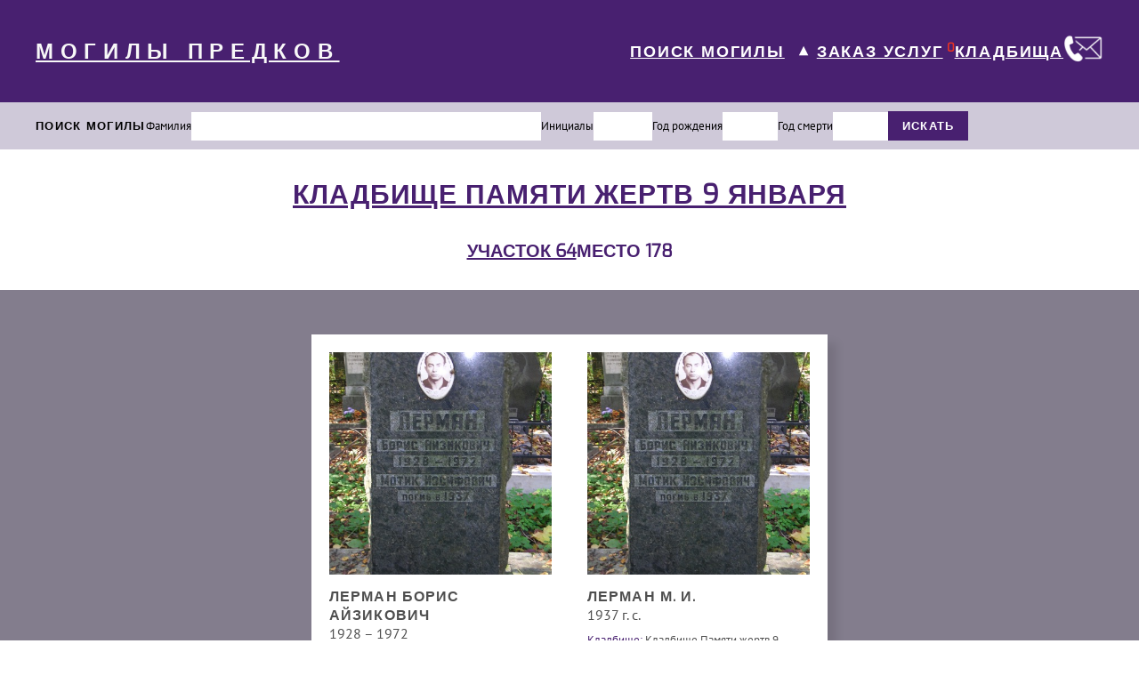

--- FILE ---
content_type: text/html; charset=utf-8
request_url: https://gravlov.com/cemeteries/burials/48064
body_size: 6207
content:
<!doctype html>
<html data-n-head-ssr lang="ru" data-n-head="%7B%22lang%22:%7B%22ssr%22:%22ru%22%7D%7D">
  <head >
    <meta data-n-head="ssr" charset="utf-8"><meta data-n-head="ssr" name="expires" content="0"><meta data-n-head="ssr" name="viewport" content="width=device-width, initial-scale=1"><meta data-n-head="ssr" name="format-detection" content="telephone=no"><meta data-n-head="ssr" name="yandex-verification" content="e371881c09543a64"><meta data-n-head="ssr" name="facebook-domain-verification" content="474z62a0kdvfptvdk4y9pu81agfu1q"><meta data-n-head="ssr" name="google-site-verification" content="_9667x66wSPpIXBWLM9p2dljJBRElw8SYbLaOISiv14"><meta data-n-head="ssr" data-hid="og:site_name" property="og:site_name" content="gravlov.com"><meta data-n-head="ssr" data-hid="description" name="description" content="Место 178 участок 64 Кладбище Памяти жертв 9 января,  фио захороненных, фото могил, карта кладбища и участка"><title>Участок 64 место 178 Кладбище Памяти жертв 9 января</title><link data-n-head="ssr" rel="manifest" href="/site.webmanifest"><link data-n-head="ssr" rel="icon" type="image/x-icon" href="/favicon.ico"><link data-n-head="ssr" rel="icon" type="image/png" sizes="16x16" href="/favicon-16x16.png"><link data-n-head="ssr" rel="icon" type="image/png" sizes="32x32" href="/favicon-32x32.png"><link data-n-head="ssr" rel="apple-touch-icon" type="image/png" sizes="180x180" href="/static/apple-touch-icon.png"><link data-n-head="ssr" rel="apple-touch-icon" type="image/png" sizes="114x114" href="https://3et.ru/images/gravlovcom/apple-touch-icon-114x114.png?v=2"><link data-n-head="ssr" rel="mask-icon" href="/safari-pinned-tab.svg" color="#43246C5"><script data-n-head="ssr" src="/js/vk.js" async></script><script data-n-head="ssr" src="/js/fb.js" async></script><script data-n-head="ssr" src="/js/metrika.js" async></script><script data-n-head="ssr" src="/js/gtag-new.js"></script><script data-n-head="ssr" src="/js/gtag.js" async></script><link rel="preload" href="/_nuxt/3604070.js" as="script"><link rel="preload" href="/_nuxt/24d71ea.js" as="script"><link rel="preload" href="/_nuxt/f8413b0.js" as="script"><link rel="preload" href="/_nuxt/5b0574e.js" as="script"><link rel="preload" href="/_nuxt/058d92c.js" as="script"><link rel="preload" href="/_nuxt/27adeaa.js" as="script"><link rel="preload" href="/_nuxt/25b35d8.js" as="script"><link rel="preload" href="/_nuxt/21f1a24.js" as="script"><link rel="preload" href="/_nuxt/8f23a91.js" as="script"><style data-vue-ssr-id="758cc9b5:0 2a4ed895:0 709683a2:0 095d27da:0 4f9debb7:0 1d45db32:0 095e7fca:0 4c28e3cd:0">body,html{height:100%;margin:0;padding:0}.container{margin:0 auto!important;width:100%!important}a{-webkit-text-decoration:none;text-decoration:none}button{cursor:pointer}h1,h2,h3,p,ul{margin:0;padding:0}.page-title{color:#482070;font-family:"Exo",sans-serif;font-size:30px;letter-spacing:.03em;margin-top:30px;text-align:center;text-transform:uppercase}@font-face{font-display:swap;font-family:"Exo";src:url(/_nuxt/fonts/Exo.6c037f7.ttf)}@font-face{font-display:swap;font-family:"PT Sans";src:url(/_nuxt/fonts/PTSans-Regular.77e9250.ttf),url(/_nuxt/fonts/PTSans-Bold.610bc32.ttf)}
/*!
 * 
 *   simple-keyboard v3.7.26
 *   https://github.com/hodgef/simple-keyboard
 *
 *   Copyright (c) Francisco Hodge (https://github.com/hodgef) and project contributors.
 *
 *   This source code is licensed under the MIT license found in the
 *   LICENSE file in the root directory of this source tree.
 *
 */.hg-theme-default{background-color:#ececec;border-radius:5px;box-sizing:border-box;font-family:HelveticaNeue-Light,Helvetica Neue Light,Helvetica Neue,Helvetica,Arial,Lucida Grande,sans-serif;overflow:hidden;padding:5px;touch-action:manipulation;-webkit-user-select:none;-moz-user-select:none;user-select:none;width:100%}.hg-theme-default .hg-button span{pointer-events:none}.hg-theme-default button.hg-button{border-width:0;font-size:inherit;outline:0}.hg-theme-default .hg-button{display:inline-block;flex-grow:1}.hg-theme-default .hg-row{display:flex}.hg-theme-default .hg-row:not(:last-child){margin-bottom:5px}.hg-theme-default .hg-row .hg-button-container,.hg-theme-default .hg-row .hg-button:not(:last-child){margin-right:5px}.hg-theme-default .hg-row>div:last-child{margin-right:0}.hg-theme-default .hg-row .hg-button-container{display:flex}.hg-theme-default .hg-button{-webkit-tap-highlight-color:rgba(0,0,0,0);align-items:center;background:#fff;border-bottom:1px solid #b5b5b5;border-radius:5px;box-shadow:0 0 3px -1px rgba(0,0,0,.3);box-sizing:border-box;cursor:pointer;display:flex;height:40px;justify-content:center;padding:5px}.hg-theme-default .hg-button.hg-standardBtn{width:20px}.hg-theme-default .hg-button.hg-activeButton{background:#efefef}.hg-theme-default.hg-layout-numeric .hg-button{align-items:center;display:flex;height:60px;justify-content:center;width:33.3%}.hg-theme-default .hg-button.hg-button-numpadadd,.hg-theme-default .hg-button.hg-button-numpadenter{height:85px}.hg-theme-default .hg-button.hg-button-numpad0{width:105px}.hg-theme-default .hg-button.hg-button-com{max-width:85px}.hg-theme-default .hg-button.hg-standardBtn.hg-button-at{max-width:45px}.hg-theme-default .hg-button.hg-selectedButton{background:rgba(5,25,70,.53);color:#fff}.hg-theme-default .hg-button.hg-standardBtn[data-skbtn=".com"]{max-width:82px}.hg-theme-default .hg-button.hg-standardBtn[data-skbtn="@"]{max-width:60px}.hg-candidate-box{background:#ececec;border-bottom:2px solid #b5b5b5;border-radius:5px;display:inline-flex;margin-top:-10px;max-width:272px;position:absolute;transform:translateY(-100%);-webkit-user-select:none;-moz-user-select:none;user-select:none}ul.hg-candidate-box-list{display:flex;flex:1;list-style:none;margin:0;padding:0}li.hg-candidate-box-list-item{align-items:center;display:flex;height:40px;justify-content:center;width:40px}li.hg-candidate-box-list-item:hover{background:rgba(0,0,0,.03);cursor:pointer}li.hg-candidate-box-list-item:active{background:rgba(0,0,0,.1)}.hg-candidate-box-prev:before{content:"◄"}.hg-candidate-box-next:before{content:"►"}.hg-candidate-box-next,.hg-candidate-box-prev{align-items:center;color:#969696;cursor:pointer;display:flex;padding:0 10px}.hg-candidate-box-next{border-bottom-right-radius:5px;border-top-right-radius:5px}.hg-candidate-box-prev{border-bottom-left-radius:5px;border-top-left-radius:5px}.hg-candidate-box-btn-active{color:#444}
.nuxt-progress{background-color:#000;height:2px;left:0;opacity:1;position:fixed;right:0;top:0;transition:width .1s,opacity .4s;width:0;z-index:999999}.nuxt-progress.nuxt-progress-notransition{transition:none}.nuxt-progress-failed{background-color:red}
main[data-v-d29ad050]{display:flex;flex-direction:column;height:100vh;justify-content:space-between}main .wrapper__header[data-v-d29ad050]{background:#482070;font-family:"Exo",sans-serif;padding-bottom:32px;padding-top:32px}main .wrapper__header-content[data-v-d29ad050]{align-items:center;display:flex;justify-content:space-between;margin:0 auto;max-width:1200px;padding-left:15px;padding-right:15px}main .wrapper__header-content__title[data-v-d29ad050]{color:#f8f8f8;font-size:1.5em;font-weight:700;letter-spacing:.32em;text-align:center;-webkit-text-decoration:underline;text-decoration:underline}main .wrapper__header-content__admin[data-v-d29ad050]{align-items:center;display:flex;gap:8px}main .wrapper__header-content__admin-title[data-v-d29ad050]{color:#fff;font-size:22px;font-weight:700;-webkit-text-decoration:none;text-decoration:none}main .wrapper__header-content__admin-button[data-v-d29ad050]{background-color:inherit;background-image:url(/icons/admin/log-out.svg);background-repeat:no-repeat;border:none;height:26px;outline:none;width:30px}main .wrapper__header-content__navigation[data-v-d29ad050]{align-items:center;display:flex;justify-content:center}main .wrapper__header-content__navigation a[data-v-d29ad050]{color:#fff;font-size:18px;font-weight:700;letter-spacing:.1em;-webkit-text-decoration:underline;text-decoration:underline}main .wrapper__header-content__navigation-links[data-v-d29ad050]{align-items:center;display:flex;gap:32px}main .wrapper__header-content__navigation-links__mobile[data-v-d29ad050]{display:none}main .wrapper__header-content__navigation-links .grave-search[data-v-d29ad050]{align-items:center;display:flex}main .wrapper__header-content__navigation-links .grave-search button[data-v-d29ad050]{background:none;border:none;color:#fff;cursor:pointer;font-size:18px;margin-left:6px;outline:none;transition:transform .4s ease-in-out}main .wrapper__header-content__navigation-links .grave-search .menuOpen[data-v-d29ad050]{transform:rotate(180deg)}main .wrapper__header-content__navigation .link-wrapper sup[data-v-d29ad050]{color:#ea3323}main .wrapper__panel[data-v-d29ad050]{height:54px}.fade-enter-active[data-v-d29ad050],.fade-leave-active[data-v-d29ad050]{transition:all .3s ease}.fade-enter[data-v-d29ad050],.fade-leave-to[data-v-d29ad050]{opacity:0}@media screen and (max-width:1200px){main .wrapper__header[data-v-d29ad050]{margin-bottom:54px}main .wrapper__header-content[data-v-d29ad050]{flex-direction:column}main .wrapper__header-content__admin[data-v-d29ad050]{display:none}main .wrapper__header-content__navigation[data-v-d29ad050]{margin-top:15px}main .wrapper__header-content__navigation-links .grave-search button[data-v-d29ad050],main .wrapper__panel[data-v-d29ad050]{display:none}}@media screen and (max-width:767px){main .wrapper__header-content__navigation[data-v-d29ad050]{justify-content:center}main .wrapper__header-content__navigation-links[data-v-d29ad050]{display:none}main .wrapper__header-content__navigation-links__mobile[data-v-d29ad050]{align-items:center;display:flex;gap:40px;margin-top:20px}}
.search-panel[data-v-002392b8]{background:#cfc9d9;padding:10px}.search-panel__data[data-v-002392b8]{align-items:center;display:flex;gap:20px;margin:0 auto;max-width:1200px}.search-panel__data-title[data-v-002392b8]{flex-shrink:0;font-family:"Exo",sans-serif;font-size:13px;font-weight:700;letter-spacing:.1em}.search-panel__data-surname[data-v-002392b8]{align-items:center;display:flex;gap:10px;width:37%}.search-panel__data-surname__title[data-v-002392b8]{font-family:"PT Sans";font-size:13px}.search-panel__data-surname__input[data-v-002392b8]{border:none;font-size:14px;outline:none;padding:8px 10px;width:100%}.search-panel__data-initials[data-v-002392b8]{align-items:center;display:flex;gap:10px}.search-panel__data-initials__title[data-v-002392b8]{font-family:"PT Sans";font-size:13px}.search-panel__data-initials__input[data-v-002392b8]{border:none;font-size:14px;max-width:17px;outline:none;padding:8px;text-align:center}.search-panel__data-birth[data-v-002392b8]{align-items:center;display:flex;flex-shrink:0;gap:10px}.search-panel__data-birth__title[data-v-002392b8]{font-family:"PT Sans";font-size:13px}.search-panel__data-birth__input[data-v-002392b8]{border:none;font-size:14px;max-width:52px;outline:none;padding:8px 0 8px 10px}.search-panel__data-death[data-v-002392b8]{align-items:center;display:flex;flex-shrink:0;gap:10px}.search-panel__data-death__title[data-v-002392b8]{font-family:"PT Sans";font-size:13px}.search-panel__data-death__input[data-v-002392b8]{border:none;font-size:14px;max-width:52px;outline:none;padding:8px 0 8px 10px}.search-panel__data-submit[data-v-002392b8]{background:#482070;border:none;color:#fff;cursor:pointer;font-family:"Exo",sans-serif;font-size:13px;font-weight:700;letter-spacing:.1em;padding:8px 16px}@media screen and (max-width:1000px){.search-panel[data-v-002392b8]{display:none}}
.cemetery-burials__header .cemetery[data-v-433da186]{font-weight:700;-webkit-text-decoration:underline;text-decoration:underline}.cemetery-burials__header .wrapper[data-v-433da186]{display:flex;gap:10px;justify-content:center;margin-bottom:30px;margin-top:30px}.cemetery-burials__header .wrapper .info[data-v-433da186]{color:#482070;font-family:"Exo",sans-serif;font-size:20px;font-weight:700;text-transform:uppercase}.cemetery-burials__header .wrapper .info.link[data-v-433da186]{-webkit-text-decoration:underline;text-decoration:underline}.cemetery-burials__body[data-v-433da186]{background:#837d8d;padding:50px}.cemetery-burials__body-wrapper[data-v-433da186]{display:flex;flex-wrap:wrap;gap:30px;justify-content:center;margin:0 auto;max-width:930px}
.tiles-card[data-v-7e840242]{background:#fff;box-shadow:10px 10px 10px rgba(0,0,0,.1);height:410.5px;max-width:250px;padding:20px;position:relative;transition:.2s ease-in-out}.tiles-card[data-v-7e840242]:hover{box-shadow:15px 15px 15px rgba(0,0,0,.3)}.tiles-card__photo img[data-v-7e840242]{height:250px;-o-object-fit:cover;object-fit:cover;width:250px}.tiles-card__about[data-v-7e840242]{margin-top:10px}.tiles-card__about .card-title[data-v-7e840242]{color:#4f4f4f;display:flex;flex-wrap:wrap;font-family:"Exo",sans-serif;font-size:16px;font-weight:700;letter-spacing:.07em;margin:0;text-transform:uppercase}.tiles-card__about .card-date[data-v-7e840242]{color:#4f4f4f;font-family:"PT Sans";font-size:16px}.tiles-card__about .card-location[data-v-7e840242]{color:#4f4f4f;display:flex;flex-direction:column;font-family:"PT Sans";font-size:13px;gap:5px;margin-top:10px}.tiles-card__about .card-location .cemetery-title[data-v-7e840242],.tiles-card__about .card-location .place-title[data-v-7e840242],.tiles-card__about .card-location .plot-title[data-v-7e840242]{color:#482070}.tiles-card .info-text[data-v-7e840242]{border:2px solid #482070;bottom:10px;color:#482070;font-family:"PT Sans";font-size:14px;line-height:15px;max-width:91px;padding:4px;position:absolute;right:20px;text-align:center}
.footer[data-v-5eb33b56]{background:#bbbcc7}.footer-body[data-v-5eb33b56]{align-items:center;display:flex;justify-content:space-around;margin:0 auto;max-width:1200px;padding:67px 15px 48px}.footer-body__navigation[data-v-5eb33b56]{display:flex;gap:100px}.footer-body__navigation div[data-v-5eb33b56]{display:flex;flex-direction:column;gap:42px}.footer-body__navigation div .footer-link[data-v-5eb33b56]{color:#482070;font-family:"Exo",sans-serif;font-size:18px;font-weight:700;-webkit-text-decoration:underline;text-decoration:underline}.footer-body__support[data-v-5eb33b56]{align-items:center;display:flex;flex-direction:column;height:91px;justify-content:space-between}.footer-body__support-link[data-v-5eb33b56]{color:#482070;font-family:"Exo",sans-serif;font-size:18px;font-weight:700;-webkit-text-decoration:underline;text-decoration:underline}.footer-body__support-button[data-v-5eb33b56]{background-color:#482070;border:none;color:#fff;cursor:pointer;display:block;font-family:"Exo",sans-serif;font-size:14px;font-weight:700;margin:0;outline:none;padding:5px 25px;text-align:center}.footer-body__numbers[data-v-5eb33b56]{display:flex;flex-direction:column;gap:24px}.footer-body__numbers a[data-v-5eb33b56]{align-items:center;color:#482070;display:flex;font-family:"PT Sans";font-size:18px;gap:20px}.footer-body__links[data-v-5eb33b56]{display:flex;flex-direction:column;gap:17px;width:209.7px}.footer-body__links img[data-v-5eb33b56]{height:40px;width:40px}.footer-body__links .mail-icon[data-v-5eb33b56]{align-items:center;display:flex;gap:20px}.footer-body__links .mail-icon div[data-v-5eb33b56]{color:#482070;font-family:"PT Sans";font-size:18px}.footer-body__links .facebook-icon[data-v-5eb33b56]{height:40px;margin-top:10px}.footer-block[data-v-5eb33b56]{background:#482070;height:76px}@media screen and (max-width:1200px){.footer-body[data-v-5eb33b56]{flex-direction:column;gap:30px}.footer-body__support[data-v-5eb33b56]{height:110px}.footer-body__support-link[data-v-5eb33b56]{margin-right:20px}.footer-body__navigation[data-v-5eb33b56]{flex-direction:column;gap:42px}.footer-body__links[data-v-5eb33b56]{flex-direction:column}}</style>
  </head>
  <body >
    <div data-server-rendered="true" id="__nuxt"><!----><div id="__layout"><main data-v-d29ad050><div class="wrapper" data-v-d29ad050><header class="wrapper__header" data-v-d29ad050><div class="wrapper__header-content" data-v-d29ad050><a href="/" class="wrapper__header-content__title nuxt-link-active" data-v-d29ad050>
          МОГИЛЫ ПРЕДКОВ
        </a> <!----> <div class="wrapper__header-content__navigation" data-v-d29ad050><div class="wrapper__header-content__navigation-links" data-v-d29ad050><div class="grave-search" data-v-d29ad050><a href="/grave-search" class="find-grave" data-v-d29ad050>
                ПОИСК МОГИЛЫ
              </a> <button class="menuOpen" data-v-d29ad050>
                ▼
              </button></div> <div class="link-wrapper" data-v-d29ad050><a href="/order" data-v-d29ad050>ЗАКАЗ УСЛУГ</a> <sup data-v-d29ad050><b data-v-d29ad050></b></sup></div> <div class="link-wrapper" data-v-d29ad050><a href="/cemeteries" class="nuxt-link-active" data-v-d29ad050>КЛАДБИЩА</a></div> <a href="/contacts" data-v-d29ad050><img src="/icons/contacts/contacts.webp" width="45" height="45" loading="lazy" alt="" data-v-d29ad050></a></div> <div class="wrapper__header-content__navigation-links__mobile" data-v-d29ad050><div class="grave-search" data-v-d29ad050><a href="/grave-search" class="find-grave" data-v-d29ad050><img src="/icons/kit/find-grave.webp" width="30" height="30" loading="lazy" alt="" data-v-d29ad050></a></div> <div class="link-wrapper" data-v-d29ad050><a href="/order" data-v-d29ad050>УСЛУГИ</a> <sup data-v-d29ad050><b data-v-d29ad050></b></sup></div> <a href="/contacts" data-v-d29ad050><img src="/icons/contacts/contacts.webp" width="45" height="45" loading="lazy" alt="" data-v-d29ad050></a></div></div></div></header> <div class="wrapper__panel" data-v-d29ad050><form class="search-panel" data-v-002392b8 data-v-d29ad050 data-v-d29ad050><div class="search-panel__data" data-v-002392b8><div class="search-panel__data-title" data-v-002392b8>ПОИСК МОГИЛЫ</div> <div class="search-panel__data-surname" data-v-002392b8><div class="search-panel__data-surname__title" data-v-002392b8>Фамилия</div> <input type="text" value="" class="search-panel__data-surname__input" data-v-002392b8></div> <div class="search-panel__data-initials" data-v-002392b8><div class="search-panel__data-initials__title" data-v-002392b8>Инициалы</div> <input type="text" value="" class="search-panel__data-initials__input" data-v-002392b8> <input type="text" value="" class="search-panel__data-initials__input" data-v-002392b8></div> <div class="search-panel__data-birth" data-v-002392b8><div class="search-panel__data-birth__title" data-v-002392b8>Год рождения</div> <input type="text" value="" class="search-panel__data-birth__input" data-v-002392b8></div> <div class="search-panel__data-death" data-v-002392b8><div class="search-panel__data-death__title" data-v-002392b8>Год смерти</div> <input type="text" value="" class="search-panel__data-death__input" data-v-002392b8></div> <button type="submit" class="search-panel__data-submit" data-v-002392b8>ИСКАТЬ</button></div></form></div> <section class="cemetery-burials" data-v-433da186 data-v-d29ad050><div class="cemetery-burials__header" data-v-433da186><a href="/cemeteries/kladbishe-zhertv-9-yanvarya" data-v-433da186><h1 class="title page-title cemetery" data-v-433da186>Кладбище Памяти жертв 9 января</h1></a> <div class="wrapper" data-v-433da186><a href="/cemeteries/places/87" data-v-433da186><h2 class="info link" data-v-433da186>УЧАСТОК 64</h2></a> <h3 class="info" data-v-433da186>МЕСТО 178</h3></div></div> <!----> <!----> <div class="cemetery-burials__body" data-v-433da186><div class="cemetery-burials__body-wrapper" data-v-433da186><a href="/person/93742" data-v-433da186><div class="tiles-card" data-v-7e840242 data-v-433da186><div class="tiles-card__photo" data-v-7e840242><img src="https://gravlov.com/static/graves//images/fl/9yan/64/sp9j_64_0178.jpg" alt data-v-7e840242></div> <div class="tiles-card__about" data-v-7e840242><h4 class="card-title" data-v-7e840242>
      Лерман Борис Айзикович
    </h4> <p class="card-date" data-v-7e840242>
      1928 – 1972
    </p> <div class="card-location" data-v-7e840242><div class="cemetery" data-v-7e840242><span class="cemetery-title" data-v-7e840242>Кладбище:</span> <span class="cemetery-name" data-v-7e840242> Кладбище Памяти жертв 9 января </span></div> <div class="plot" data-v-7e840242><span class="plot-title" data-v-7e840242>Участок:</span> <span class="plot-number" data-v-7e840242>64</span></div> <div class="place" data-v-7e840242><span class="place-title" data-v-7e840242>Место:</span> <span class="place-number" data-v-7e840242>178</span></div></div></div> <div class="info-text" data-v-7e840242>Информация <br data-v-7e840242>и услуги</div></div></a><a href="/person/93743" data-v-433da186><div class="tiles-card" data-v-7e840242 data-v-433da186><div class="tiles-card__photo" data-v-7e840242><img src="https://gravlov.com/static/graves//images/fl/9yan/64/sp9j_64_0178.jpg" alt data-v-7e840242></div> <div class="tiles-card__about" data-v-7e840242><h4 class="card-title" data-v-7e840242>
      Лерман М. И.
    </h4> <p class="card-date" data-v-7e840242>
      1937 г. с.
    </p> <div class="card-location" data-v-7e840242><div class="cemetery" data-v-7e840242><span class="cemetery-title" data-v-7e840242>Кладбище:</span> <span class="cemetery-name" data-v-7e840242> Кладбище Памяти жертв 9 января </span></div> <div class="plot" data-v-7e840242><span class="plot-title" data-v-7e840242>Участок:</span> <span class="plot-number" data-v-7e840242>64</span></div> <div class="place" data-v-7e840242><span class="place-title" data-v-7e840242>Место:</span> <span class="place-number" data-v-7e840242>178</span></div></div></div> <div class="info-text" data-v-7e840242>Информация <br data-v-7e840242>и услуги</div></div></a></div></div></section></div> <footer class="footer" data-v-5eb33b56 data-v-d29ad050><div class="footer-body" data-v-5eb33b56><div class="footer-body__navigation" data-v-5eb33b56><div data-v-5eb33b56><a href="/updates" class="footer-link" data-v-5eb33b56>Обновления</a> <a href="/about" class="footer-link" data-v-5eb33b56>О проекте</a></div> <div data-v-5eb33b56><a href="/services" class="footer-link" data-v-5eb33b56>Услуги</a> <a href="/contacts" class="footer-link" data-v-5eb33b56>Контакты</a></div></div> <div class="footer-body__support" data-v-5eb33b56><a href="/cemeteries" class="footer-body__support-link nuxt-link-active" data-v-5eb33b56>
        Кладбища
      </a> <button class="footer-body__support-button" data-v-5eb33b56>
        ОБРАЩЕНИЕ <br data-v-5eb33b56>В СЛУЖБУ ПОДДЕРЖКИ
      </button></div> <div class="footer-body__numbers" data-v-5eb33b56><a href="tel:+78122090825" class="top-number" data-v-5eb33b56><img src="/icons/contacts/call.webp" width="40" height="40" loading="lazy" alt data-v-5eb33b56>
        +7 (812) 209-08-25
      </a> <a href="https://wa.me/+79934842734" class="bottom-number" data-v-5eb33b56><img src="/icons/contacts/whatsapp.webp" width="40" height="40" loading="lazy" alt data-v-5eb33b56>
        +7 (993) 484-27-34
      </a></div> <!----> <!----> <!----> <div class="footer-body__links" data-v-5eb33b56><a href="mailto:info@gravlov.com" class="mail-icon" data-v-5eb33b56><img src="/icons/contacts/mail.webp" loading="lazy" alt data-v-5eb33b56> <div data-v-5eb33b56>info@gravlov.com</div></a> <a href="https://www.facebook.com/gravlov" target="_blank" class="facebook-icon" data-v-5eb33b56><img src="/icons/contacts/fb.webp" loading="lazy" alt data-v-5eb33b56></a></div></div> <div class="footer-block" data-v-5eb33b56></div></footer></main></div></div><script>window.__NUXT__=(function(a,b,c,d,e,f,g,h,i,j,k,l,m,n,o,p,q,r,s){return {layout:"main",data:[{persones:[{id:93742,surname:m,name:"Борис",patronymic:"Айзикович",surnameLatin:n,nameLatin:"Boris",patronymicLatin:"Ayzikovich",birth:"00.00.1928",birthYear:"1928",death:"00.00.1972",deathYear:"1972",photos:[o],thumbnails:[p],opengraphPhoto:q,cemetery:b,zone:c,place:g,zonePhoto:h,zoneAtCemetery:r,cemeteryPhoto:i,cemeteryPath:d,cemeteryId:j,zoneId:k,placeId:l,lifePeriod:"1928 – 1972"},{id:93743,surname:m,name:"М.",patronymic:"И.",surnameLatin:n,nameLatin:"M.",patronymicLatin:"I.",death:"00.00.1937",deathYear:"1937",photos:[o],thumbnails:[p],opengraphPhoto:q,cemetery:b,zone:c,place:g,zonePhoto:h,zoneAtCemetery:r,cemeteryPhoto:i,cemeteryPath:d,cemeteryId:j,zoneId:k,placeId:l,lifePeriod:"1937 г. c."}],cemeteryPath:d,cemeteryName:b,zoneName:c,place:{id:l,name:g,cemeteryName:b,cemeteryId:j,cemeteryPath:d,zoneName:c,zoneId:k,photoZone:h,photoAtCemetery:i}}],fetch:{},error:e,state:{isOrderModal:f,isSelected:f,gravesResult:{peoples:[],pages:s,total:s,type:e,newRequest:f,currentPage:1,searchForm:{surname:a,name:a,patronymic:a,birthYear:a,deathYear:a,cemeteryId:a},searchFormAddress:{cemeteryId:a,zoneId:a,place:a}},auth:{user:e,loggedIn:f,strategy:"local"}},serverRendered:true,routePath:"\u002Fcemeteries\u002Fburials\u002F48064",config:{_app:{basePath:"\u002F",assetsPath:"\u002F_nuxt\u002F",cdnURL:e}}}}("","Кладбище Памяти жертв 9 января","64","kladbishe-zhertv-9-yanvarya",null,false,"178","\u002Fstatic\u002Fmaps\u002F\u002Fimages\u002Fpl\u002F9yan\u002Fu64.jpg","\u002Fstatic\u002Fmaps\u002Fimages\u002Fmap\u002Fkladbishe-zhertv-9-yanvarya\u002Fcf4141f7-e9e2-4915-b9c9-7ac8afd7d116.jpg",2,87,48064,"Лерман","Lerman","\u002Fstatic\u002Fgraves\u002F\u002Fimages\u002Ffl\u002F9yan\u002F64\u002Fsp9j_64_0178.jpg","\u002Fapi\u002Fwebp\u002Fimages\u002Ffl\u002F9yan\u002F64\u002Fsp9j_64_0178.jpg.webp","\u002Fapi\u002Fopengraph\u002Fimages\u002Ffl\u002F9yan\u002F64\u002Fsp9j_64_0178.jpg","\u002Fstatic\u002Fmaps\u002F\u002Fimages\u002Fmap\u002F9yan\u002Fku64.jpg",0));</script><script src="/_nuxt/3604070.js" defer></script><script src="/_nuxt/058d92c.js" defer></script><script src="/_nuxt/27adeaa.js" defer></script><script src="/_nuxt/25b35d8.js" defer></script><script src="/_nuxt/21f1a24.js" defer></script><script src="/_nuxt/8f23a91.js" defer></script><script src="/_nuxt/24d71ea.js" defer></script><script src="/_nuxt/f8413b0.js" defer></script><script src="/_nuxt/5b0574e.js" defer></script>
  </body>
</html>


--- FILE ---
content_type: application/javascript; charset=UTF-8
request_url: https://gravlov.com/_nuxt/27adeaa.js
body_size: 36976
content:
(window.webpackJsonp=window.webpackJsonp||[]).push([[0],{382:function(t,r,e){"use strict";e.r(r);e(132);var o={name:"Modal",props:{title:{type:String,default:""},id:{type:[String,Number],default:"asbsd"},size:{type:String,default:"md"}},created:function(){var t=this;this.$nuxt.$on("focusModal",(function(){t.$nextTick((function(){t.$refs.modal.focus()}))}))},methods:{close:function(){this.$emit("close")}}},d=(e(571),e(10)),component=Object(d.a)(o,(function(){var t=this,r=t._self._c;return r("div",{staticClass:"modal-overlay",attrs:{id:t.id}},[r("div",{ref:"modal",staticClass:"modal",style:"lg"===t.size?"width:45%":"width:33%",attrs:{tabindex:"0"},on:{keyup:function(r){return!r.type.indexOf("key")&&t._k(r.keyCode,"esc",27,r.key,["Esc","Escape"])?null:t.close.apply(null,arguments)}}},[r("div",{staticClass:"d-flex justify-content-between align-items-center"},[r("h5",{staticClass:"m-0 p-0"},[t._v(t._s(t.title))]),t._v(" "),r("button",{staticClass:"btn my-0 text-danger btn-white",on:{click:t.close}},[r("img",{attrs:{src:"/icons/admin/x.svg",alt:"Close Modal",width:"24"}})])]),t._v(" "),t._t("modal")],2)])}),[],!1,null,"e5a489c0",null);r.default=component.exports},516:function(t,r,e){var content=e(572);content.__esModule&&(content=content.default),"string"==typeof content&&(content=[[t.i,content,""]]),content.locals&&(t.exports=content.locals);(0,e(34).default)("b0215df8",content,!0,{sourceMap:!1})},571:function(t,r,e){"use strict";e(516)},572:function(t,r,e){var o=e(33)((function(i){return i[1]}));o.push([t.i,"/*!\n * Bootstrap Utilities v5.3.2 (https://getbootstrap.com/)\n * Copyright 2011-2023 The Bootstrap Authors\n * Licensed under MIT (https://github.com/twbs/bootstrap/blob/main/LICENSE)\n */.clearfix[data-v-e5a489c0]:after{clear:both;content:\"\";display:block}.text-bg-primary[data-v-e5a489c0]{background-color:#0d6efd!important;background-color:RGBA(var(--bs-primary-rgb),var(--bs-bg-opacity,1))!important;color:#fff!important}.text-bg-secondary[data-v-e5a489c0]{background-color:#6c757d!important;background-color:RGBA(var(--bs-secondary-rgb),var(--bs-bg-opacity,1))!important;color:#fff!important}.text-bg-success[data-v-e5a489c0]{background-color:#198754!important;background-color:RGBA(var(--bs-success-rgb),var(--bs-bg-opacity,1))!important;color:#fff!important}.text-bg-info[data-v-e5a489c0]{background-color:#0dcaf0!important;background-color:RGBA(var(--bs-info-rgb),var(--bs-bg-opacity,1))!important;color:#000!important}.text-bg-warning[data-v-e5a489c0]{background-color:#ffc107!important;background-color:RGBA(var(--bs-warning-rgb),var(--bs-bg-opacity,1))!important;color:#000!important}.text-bg-danger[data-v-e5a489c0]{background-color:#dc3545!important;background-color:RGBA(var(--bs-danger-rgb),var(--bs-bg-opacity,1))!important;color:#fff!important}.text-bg-light[data-v-e5a489c0]{background-color:#f8f9fa!important;background-color:RGBA(var(--bs-light-rgb),var(--bs-bg-opacity,1))!important;color:#000!important}.text-bg-dark[data-v-e5a489c0]{background-color:#212529!important;background-color:RGBA(var(--bs-dark-rgb),var(--bs-bg-opacity,1))!important;color:#fff!important}.link-primary[data-v-e5a489c0]{color:#0d6efd!important;color:RGBA(var(--bs-primary-rgb),var(--bs-link-opacity,1))!important;text-decoration-color:#0d6efd!important;text-decoration-color:RGBA(var(--bs-primary-rgb),var(--bs-link-underline-opacity,1))!important}.link-primary[data-v-e5a489c0]:focus,.link-primary[data-v-e5a489c0]:hover{color:#0a58ca!important;color:RGBA(10,88,202,var(--bs-link-opacity,1))!important;text-decoration-color:#0a58ca!important;text-decoration-color:RGBA(10,88,202,var(--bs-link-underline-opacity,1))!important}.link-secondary[data-v-e5a489c0]{color:#6c757d!important;color:RGBA(var(--bs-secondary-rgb),var(--bs-link-opacity,1))!important;text-decoration-color:#6c757d!important;text-decoration-color:RGBA(var(--bs-secondary-rgb),var(--bs-link-underline-opacity,1))!important}.link-secondary[data-v-e5a489c0]:focus,.link-secondary[data-v-e5a489c0]:hover{color:#565e64!important;color:RGBA(86,94,100,var(--bs-link-opacity,1))!important;text-decoration-color:#565e64!important;text-decoration-color:RGBA(86,94,100,var(--bs-link-underline-opacity,1))!important}.link-success[data-v-e5a489c0]{color:#198754!important;color:RGBA(var(--bs-success-rgb),var(--bs-link-opacity,1))!important;text-decoration-color:#198754!important;text-decoration-color:RGBA(var(--bs-success-rgb),var(--bs-link-underline-opacity,1))!important}.link-success[data-v-e5a489c0]:focus,.link-success[data-v-e5a489c0]:hover{color:#146c43!important;color:RGBA(20,108,67,var(--bs-link-opacity,1))!important;text-decoration-color:#146c43!important;text-decoration-color:RGBA(20,108,67,var(--bs-link-underline-opacity,1))!important}.link-info[data-v-e5a489c0]{color:#0dcaf0!important;color:RGBA(var(--bs-info-rgb),var(--bs-link-opacity,1))!important;text-decoration-color:#0dcaf0!important;text-decoration-color:RGBA(var(--bs-info-rgb),var(--bs-link-underline-opacity,1))!important}.link-info[data-v-e5a489c0]:focus,.link-info[data-v-e5a489c0]:hover{color:#3dd5f3!important;color:RGBA(61,213,243,var(--bs-link-opacity,1))!important;text-decoration-color:#3dd5f3!important;text-decoration-color:RGBA(61,213,243,var(--bs-link-underline-opacity,1))!important}.link-warning[data-v-e5a489c0]{color:#ffc107!important;color:RGBA(var(--bs-warning-rgb),var(--bs-link-opacity,1))!important;text-decoration-color:#ffc107!important;text-decoration-color:RGBA(var(--bs-warning-rgb),var(--bs-link-underline-opacity,1))!important}.link-warning[data-v-e5a489c0]:focus,.link-warning[data-v-e5a489c0]:hover{color:#ffcd39!important;color:RGBA(255,205,57,var(--bs-link-opacity,1))!important;text-decoration-color:#ffcd39!important;text-decoration-color:RGBA(255,205,57,var(--bs-link-underline-opacity,1))!important}.link-danger[data-v-e5a489c0]{color:#dc3545!important;color:RGBA(var(--bs-danger-rgb),var(--bs-link-opacity,1))!important;text-decoration-color:#dc3545!important;text-decoration-color:RGBA(var(--bs-danger-rgb),var(--bs-link-underline-opacity,1))!important}.link-danger[data-v-e5a489c0]:focus,.link-danger[data-v-e5a489c0]:hover{color:#b02a37!important;color:RGBA(176,42,55,var(--bs-link-opacity,1))!important;text-decoration-color:#b02a37!important;text-decoration-color:RGBA(176,42,55,var(--bs-link-underline-opacity,1))!important}.link-light[data-v-e5a489c0]{color:#f8f9fa!important;color:RGBA(var(--bs-light-rgb),var(--bs-link-opacity,1))!important;text-decoration-color:#f8f9fa!important;text-decoration-color:RGBA(var(--bs-light-rgb),var(--bs-link-underline-opacity,1))!important}.link-light[data-v-e5a489c0]:focus,.link-light[data-v-e5a489c0]:hover{color:#f9fafb!important;color:RGBA(249,250,251,var(--bs-link-opacity,1))!important;text-decoration-color:#f9fafb!important;text-decoration-color:RGBA(249,250,251,var(--bs-link-underline-opacity,1))!important}.link-dark[data-v-e5a489c0]{color:#212529!important;color:RGBA(var(--bs-dark-rgb),var(--bs-link-opacity,1))!important;text-decoration-color:#212529!important;text-decoration-color:RGBA(var(--bs-dark-rgb),var(--bs-link-underline-opacity,1))!important}.link-dark[data-v-e5a489c0]:focus,.link-dark[data-v-e5a489c0]:hover{color:#1a1e21!important;color:RGBA(26,30,33,var(--bs-link-opacity,1))!important;text-decoration-color:#1a1e21!important;text-decoration-color:RGBA(26,30,33,var(--bs-link-underline-opacity,1))!important}.link-body-emphasis[data-v-e5a489c0]{color:#000!important;color:RGBA(var(--bs-emphasis-color-rgb),var(--bs-link-opacity,1))!important;text-decoration-color:#000!important;text-decoration-color:RGBA(var(--bs-emphasis-color-rgb),var(--bs-link-underline-opacity,1))!important}.link-body-emphasis[data-v-e5a489c0]:focus,.link-body-emphasis[data-v-e5a489c0]:hover{color:rgba(0,0,0,.75)!important;color:RGBA(var(--bs-emphasis-color-rgb),var(--bs-link-opacity,.75))!important;text-decoration-color:rgba(0,0,0,.75)!important;text-decoration-color:RGBA(var(--bs-emphasis-color-rgb),var(--bs-link-underline-opacity,.75))!important}.focus-ring[data-v-e5a489c0]:focus{box-shadow:0 0 0 .25rem rgba(13,110,253,.25);box-shadow:var(--bs-focus-ring-x,0) var(--bs-focus-ring-y,0) var(--bs-focus-ring-blur,0) var(--bs-focus-ring-width) var(--bs-focus-ring-color);outline:0}.icon-link[data-v-e5a489c0]{align-items:center;backface-visibility:hidden;display:inline-flex;gap:.375rem;text-decoration-color:rgba(13,110,253,.5);text-decoration-color:rgba(var(--bs-link-color-rgb),var(--bs-link-opacity,.5));text-underline-offset:.25em}.icon-link>.bi[data-v-e5a489c0]{fill:currentcolor;flex-shrink:0;height:1em;transition:transform .2s ease-in-out;width:1em}@media(prefers-reduced-motion:reduce){.icon-link>.bi[data-v-e5a489c0]{transition:none}}.icon-link-hover:focus-visible>.bi[data-v-e5a489c0],.icon-link-hover:hover>.bi[data-v-e5a489c0]{transform:translate3d(.25em,0,0);transform:var(--bs-icon-link-transform,translate3d(.25em,0,0))}.ratio[data-v-e5a489c0]{position:relative;width:100%}.ratio[data-v-e5a489c0]:before{content:\"\";display:block;padding-top:var(--bs-aspect-ratio)}.ratio>*[data-v-e5a489c0]{height:100%;left:0;position:absolute;top:0;width:100%}.ratio-1x1[data-v-e5a489c0]{--bs-aspect-ratio:100%}.ratio-4x3[data-v-e5a489c0]{--bs-aspect-ratio:75%}.ratio-16x9[data-v-e5a489c0]{--bs-aspect-ratio:56.25%}.ratio-21x9[data-v-e5a489c0]{--bs-aspect-ratio:42.8571428571%}.fixed-top[data-v-e5a489c0]{top:0}.fixed-bottom[data-v-e5a489c0],.fixed-top[data-v-e5a489c0]{left:0;position:fixed;right:0;z-index:1030}.fixed-bottom[data-v-e5a489c0]{bottom:0}.sticky-top[data-v-e5a489c0]{top:0}.sticky-bottom[data-v-e5a489c0],.sticky-top[data-v-e5a489c0]{position:sticky;z-index:1020}.sticky-bottom[data-v-e5a489c0]{bottom:0}@media(min-width:576px){.sticky-sm-top[data-v-e5a489c0]{position:sticky;top:0;z-index:1020}.sticky-sm-bottom[data-v-e5a489c0]{bottom:0;position:sticky;z-index:1020}}@media(min-width:768px){.sticky-md-top[data-v-e5a489c0]{position:sticky;top:0;z-index:1020}.sticky-md-bottom[data-v-e5a489c0]{bottom:0;position:sticky;z-index:1020}}@media(min-width:992px){.sticky-lg-top[data-v-e5a489c0]{position:sticky;top:0;z-index:1020}.sticky-lg-bottom[data-v-e5a489c0]{bottom:0;position:sticky;z-index:1020}}@media(min-width:1200px){.sticky-xl-top[data-v-e5a489c0]{position:sticky;top:0;z-index:1020}.sticky-xl-bottom[data-v-e5a489c0]{bottom:0;position:sticky;z-index:1020}}@media(min-width:1400px){.sticky-xxl-top[data-v-e5a489c0]{position:sticky;top:0;z-index:1020}.sticky-xxl-bottom[data-v-e5a489c0]{bottom:0;position:sticky;z-index:1020}}.hstack[data-v-e5a489c0]{align-items:center;flex-direction:row}.hstack[data-v-e5a489c0],.vstack[data-v-e5a489c0]{align-self:stretch;display:flex}.vstack[data-v-e5a489c0]{flex:1 1 auto;flex-direction:column}.visually-hidden[data-v-e5a489c0],.visually-hidden-focusable[data-v-e5a489c0]:not(:focus):not(:focus-within){clip:rect(0,0,0,0)!important;border:0!important;height:1px!important;margin:-1px!important;overflow:hidden!important;padding:0!important;white-space:nowrap!important;width:1px!important}.visually-hidden-focusable[data-v-e5a489c0]:not(:focus):not(:focus-within):not(caption),.visually-hidden[data-v-e5a489c0]:not(caption){position:absolute!important}.stretched-link[data-v-e5a489c0]:after{bottom:0;content:\"\";left:0;position:absolute;right:0;top:0;z-index:1}.text-truncate[data-v-e5a489c0]{overflow:hidden;text-overflow:ellipsis;white-space:nowrap}.vr[data-v-e5a489c0]{align-self:stretch;background-color:currentcolor;display:inline-block;min-height:1em;opacity:.25;width:1px;width:var(--bs-border-width)}.align-baseline[data-v-e5a489c0]{vertical-align:baseline!important}.align-top[data-v-e5a489c0]{vertical-align:top!important}.align-middle[data-v-e5a489c0]{vertical-align:middle!important}.align-bottom[data-v-e5a489c0]{vertical-align:bottom!important}.align-text-bottom[data-v-e5a489c0]{vertical-align:text-bottom!important}.align-text-top[data-v-e5a489c0]{vertical-align:text-top!important}.float-start[data-v-e5a489c0]{float:left!important}.float-end[data-v-e5a489c0]{float:right!important}.float-none[data-v-e5a489c0]{float:none!important}.object-fit-contain[data-v-e5a489c0]{-o-object-fit:contain!important;object-fit:contain!important}.object-fit-cover[data-v-e5a489c0]{-o-object-fit:cover!important;object-fit:cover!important}.object-fit-fill[data-v-e5a489c0]{-o-object-fit:fill!important;object-fit:fill!important}.object-fit-scale[data-v-e5a489c0]{-o-object-fit:scale-down!important;object-fit:scale-down!important}.object-fit-none[data-v-e5a489c0]{-o-object-fit:none!important;object-fit:none!important}.opacity-0[data-v-e5a489c0]{opacity:0!important}.opacity-25[data-v-e5a489c0]{opacity:.25!important}.opacity-50[data-v-e5a489c0]{opacity:.5!important}.opacity-75[data-v-e5a489c0]{opacity:.75!important}.opacity-100[data-v-e5a489c0]{opacity:1!important}.overflow-auto[data-v-e5a489c0]{overflow:auto!important}.overflow-hidden[data-v-e5a489c0]{overflow:hidden!important}.overflow-visible[data-v-e5a489c0]{overflow:visible!important}.overflow-scroll[data-v-e5a489c0]{overflow:scroll!important}.overflow-x-auto[data-v-e5a489c0]{overflow-x:auto!important}.overflow-x-hidden[data-v-e5a489c0]{overflow-x:hidden!important}.overflow-x-visible[data-v-e5a489c0]{overflow-x:visible!important}.overflow-x-scroll[data-v-e5a489c0]{overflow-x:scroll!important}.overflow-y-auto[data-v-e5a489c0]{overflow-y:auto!important}.overflow-y-hidden[data-v-e5a489c0]{overflow-y:hidden!important}.overflow-y-visible[data-v-e5a489c0]{overflow-y:visible!important}.overflow-y-scroll[data-v-e5a489c0]{overflow-y:scroll!important}.shadow[data-v-e5a489c0]{box-shadow:0 .5rem 1rem rgba(0,0,0,.15)!important;box-shadow:var(--bs-box-shadow)!important}.shadow-sm[data-v-e5a489c0]{box-shadow:0 .125rem .25rem rgba(0,0,0,.075)!important;box-shadow:var(--bs-box-shadow-sm)!important}.shadow-lg[data-v-e5a489c0]{box-shadow:0 1rem 3rem rgba(0,0,0,.175)!important;box-shadow:var(--bs-box-shadow-lg)!important}.shadow-none[data-v-e5a489c0]{box-shadow:none!important}.focus-ring-primary[data-v-e5a489c0]{--bs-focus-ring-color:rgba(var(--bs-primary-rgb),var(--bs-focus-ring-opacity))}.focus-ring-secondary[data-v-e5a489c0]{--bs-focus-ring-color:rgba(var(--bs-secondary-rgb),var(--bs-focus-ring-opacity))}.focus-ring-success[data-v-e5a489c0]{--bs-focus-ring-color:rgba(var(--bs-success-rgb),var(--bs-focus-ring-opacity))}.focus-ring-info[data-v-e5a489c0]{--bs-focus-ring-color:rgba(var(--bs-info-rgb),var(--bs-focus-ring-opacity))}.focus-ring-warning[data-v-e5a489c0]{--bs-focus-ring-color:rgba(var(--bs-warning-rgb),var(--bs-focus-ring-opacity))}.focus-ring-danger[data-v-e5a489c0]{--bs-focus-ring-color:rgba(var(--bs-danger-rgb),var(--bs-focus-ring-opacity))}.focus-ring-light[data-v-e5a489c0]{--bs-focus-ring-color:rgba(var(--bs-light-rgb),var(--bs-focus-ring-opacity))}.focus-ring-dark[data-v-e5a489c0]{--bs-focus-ring-color:rgba(var(--bs-dark-rgb),var(--bs-focus-ring-opacity))}.position-static[data-v-e5a489c0]{position:static!important}.position-relative[data-v-e5a489c0]{position:relative!important}.position-absolute[data-v-e5a489c0]{position:absolute!important}.position-fixed[data-v-e5a489c0]{position:fixed!important}.position-sticky[data-v-e5a489c0]{position:sticky!important}.top-0[data-v-e5a489c0]{top:0!important}.top-50[data-v-e5a489c0]{top:50%!important}.top-100[data-v-e5a489c0]{top:100%!important}.bottom-0[data-v-e5a489c0]{bottom:0!important}.bottom-50[data-v-e5a489c0]{bottom:50%!important}.bottom-100[data-v-e5a489c0]{bottom:100%!important}.start-0[data-v-e5a489c0]{left:0!important}.start-50[data-v-e5a489c0]{left:50%!important}.start-100[data-v-e5a489c0]{left:100%!important}.end-0[data-v-e5a489c0]{right:0!important}.end-50[data-v-e5a489c0]{right:50%!important}.end-100[data-v-e5a489c0]{right:100%!important}.translate-middle[data-v-e5a489c0]{transform:translate(-50%,-50%)!important}.translate-middle-x[data-v-e5a489c0]{transform:translateX(-50%)!important}.translate-middle-y[data-v-e5a489c0]{transform:translateY(-50%)!important}.border[data-v-e5a489c0]{border:1px solid #dee2e6!important;border:var(--bs-border-width) var(--bs-border-style) var(--bs-border-color)!important}.border-0[data-v-e5a489c0]{border:0!important}.border-top[data-v-e5a489c0]{border-top:1px solid #dee2e6!important;border-top:var(--bs-border-width) var(--bs-border-style) var(--bs-border-color)!important}.border-top-0[data-v-e5a489c0]{border-top:0!important}.border-end[data-v-e5a489c0]{border-right:1px solid #dee2e6!important;border-right:var(--bs-border-width) var(--bs-border-style) var(--bs-border-color)!important}.border-end-0[data-v-e5a489c0]{border-right:0!important}.border-bottom[data-v-e5a489c0]{border-bottom:1px solid #dee2e6!important;border-bottom:var(--bs-border-width) var(--bs-border-style) var(--bs-border-color)!important}.border-bottom-0[data-v-e5a489c0]{border-bottom:0!important}.border-start[data-v-e5a489c0]{border-left:1px solid #dee2e6!important;border-left:var(--bs-border-width) var(--bs-border-style) var(--bs-border-color)!important}.border-start-0[data-v-e5a489c0]{border-left:0!important}.border-primary[data-v-e5a489c0]{--bs-border-opacity:1;border-color:#0d6efd!important;border-color:rgba(var(--bs-primary-rgb),var(--bs-border-opacity))!important}.border-secondary[data-v-e5a489c0]{--bs-border-opacity:1;border-color:#6c757d!important;border-color:rgba(var(--bs-secondary-rgb),var(--bs-border-opacity))!important}.border-success[data-v-e5a489c0]{--bs-border-opacity:1;border-color:#198754!important;border-color:rgba(var(--bs-success-rgb),var(--bs-border-opacity))!important}.border-info[data-v-e5a489c0]{--bs-border-opacity:1;border-color:#0dcaf0!important;border-color:rgba(var(--bs-info-rgb),var(--bs-border-opacity))!important}.border-warning[data-v-e5a489c0]{--bs-border-opacity:1;border-color:#ffc107!important;border-color:rgba(var(--bs-warning-rgb),var(--bs-border-opacity))!important}.border-danger[data-v-e5a489c0]{--bs-border-opacity:1;border-color:#dc3545!important;border-color:rgba(var(--bs-danger-rgb),var(--bs-border-opacity))!important}.border-light[data-v-e5a489c0]{--bs-border-opacity:1;border-color:#f8f9fa!important;border-color:rgba(var(--bs-light-rgb),var(--bs-border-opacity))!important}.border-dark[data-v-e5a489c0]{--bs-border-opacity:1;border-color:#212529!important;border-color:rgba(var(--bs-dark-rgb),var(--bs-border-opacity))!important}.border-black[data-v-e5a489c0]{--bs-border-opacity:1;border-color:#000!important;border-color:rgba(var(--bs-black-rgb),var(--bs-border-opacity))!important}.border-white[data-v-e5a489c0]{--bs-border-opacity:1;border-color:#fff!important;border-color:rgba(var(--bs-white-rgb),var(--bs-border-opacity))!important}.border-primary-subtle[data-v-e5a489c0]{border-color:#9ec5fe!important;border-color:var(--bs-primary-border-subtle)!important}.border-secondary-subtle[data-v-e5a489c0]{border-color:#c4c8cb!important;border-color:var(--bs-secondary-border-subtle)!important}.border-success-subtle[data-v-e5a489c0]{border-color:#a3cfbb!important;border-color:var(--bs-success-border-subtle)!important}.border-info-subtle[data-v-e5a489c0]{border-color:#9eeaf9!important;border-color:var(--bs-info-border-subtle)!important}.border-warning-subtle[data-v-e5a489c0]{border-color:#ffe69c!important;border-color:var(--bs-warning-border-subtle)!important}.border-danger-subtle[data-v-e5a489c0]{border-color:#f1aeb5!important;border-color:var(--bs-danger-border-subtle)!important}.border-light-subtle[data-v-e5a489c0]{border-color:#e9ecef!important;border-color:var(--bs-light-border-subtle)!important}.border-dark-subtle[data-v-e5a489c0]{border-color:#adb5bd!important;border-color:var(--bs-dark-border-subtle)!important}.border-1[data-v-e5a489c0]{border-width:1px!important}.border-2[data-v-e5a489c0]{border-width:2px!important}.border-3[data-v-e5a489c0]{border-width:3px!important}.border-4[data-v-e5a489c0]{border-width:4px!important}.border-5[data-v-e5a489c0]{border-width:5px!important}.border-opacity-10[data-v-e5a489c0]{--bs-border-opacity:0.1}.border-opacity-25[data-v-e5a489c0]{--bs-border-opacity:0.25}.border-opacity-50[data-v-e5a489c0]{--bs-border-opacity:0.5}.border-opacity-75[data-v-e5a489c0]{--bs-border-opacity:0.75}.border-opacity-100[data-v-e5a489c0]{--bs-border-opacity:1}.w-25[data-v-e5a489c0]{width:25%!important}.w-50[data-v-e5a489c0]{width:50%!important}.w-75[data-v-e5a489c0]{width:75%!important}.w-100[data-v-e5a489c0]{width:100%!important}.w-auto[data-v-e5a489c0]{width:auto!important}.mw-100[data-v-e5a489c0]{max-width:100%!important}.vw-100[data-v-e5a489c0]{width:100vw!important}.min-vw-100[data-v-e5a489c0]{min-width:100vw!important}.h-25[data-v-e5a489c0]{height:25%!important}.h-50[data-v-e5a489c0]{height:50%!important}.h-75[data-v-e5a489c0]{height:75%!important}.h-100[data-v-e5a489c0]{height:100%!important}.h-auto[data-v-e5a489c0]{height:auto!important}.mh-100[data-v-e5a489c0]{max-height:100%!important}.vh-100[data-v-e5a489c0]{height:100vh!important}.min-vh-100[data-v-e5a489c0]{min-height:100vh!important}.gap-0[data-v-e5a489c0]{gap:0!important}.gap-1[data-v-e5a489c0]{gap:.25rem!important}.gap-2[data-v-e5a489c0]{gap:.5rem!important}.gap-3[data-v-e5a489c0]{gap:1rem!important}.gap-4[data-v-e5a489c0]{gap:1.5rem!important}.gap-5[data-v-e5a489c0]{gap:3rem!important}.row-gap-0[data-v-e5a489c0]{row-gap:0!important}.row-gap-1[data-v-e5a489c0]{row-gap:.25rem!important}.row-gap-2[data-v-e5a489c0]{row-gap:.5rem!important}.row-gap-3[data-v-e5a489c0]{row-gap:1rem!important}.row-gap-4[data-v-e5a489c0]{row-gap:1.5rem!important}.row-gap-5[data-v-e5a489c0]{row-gap:3rem!important}.column-gap-0[data-v-e5a489c0]{-moz-column-gap:0!important;column-gap:0!important}.column-gap-1[data-v-e5a489c0]{-moz-column-gap:.25rem!important;column-gap:.25rem!important}.column-gap-2[data-v-e5a489c0]{-moz-column-gap:.5rem!important;column-gap:.5rem!important}.column-gap-3[data-v-e5a489c0]{-moz-column-gap:1rem!important;column-gap:1rem!important}.column-gap-4[data-v-e5a489c0]{-moz-column-gap:1.5rem!important;column-gap:1.5rem!important}.column-gap-5[data-v-e5a489c0]{-moz-column-gap:3rem!important;column-gap:3rem!important}.font-monospace[data-v-e5a489c0]{font-family:SFMono-Regular,Menlo,Monaco,Consolas,\"Liberation Mono\",\"Courier New\",monospace!important;font-family:var(--bs-font-monospace)!important}.fs-1[data-v-e5a489c0]{font-size:calc(1.375rem + 1.5vw)!important}.fs-2[data-v-e5a489c0]{font-size:calc(1.325rem + .9vw)!important}.fs-3[data-v-e5a489c0]{font-size:calc(1.3rem + .6vw)!important}.fs-4[data-v-e5a489c0]{font-size:calc(1.275rem + .3vw)!important}.fs-5[data-v-e5a489c0]{font-size:1.25rem!important}.fs-6[data-v-e5a489c0]{font-size:1rem!important}.fst-italic[data-v-e5a489c0]{font-style:italic!important}.fst-normal[data-v-e5a489c0]{font-style:normal!important}.fw-lighter[data-v-e5a489c0]{font-weight:lighter!important}.fw-light[data-v-e5a489c0]{font-weight:300!important}.fw-normal[data-v-e5a489c0]{font-weight:400!important}.fw-medium[data-v-e5a489c0]{font-weight:500!important}.fw-semibold[data-v-e5a489c0]{font-weight:600!important}.fw-bold[data-v-e5a489c0]{font-weight:700!important}.fw-bolder[data-v-e5a489c0]{font-weight:bolder!important}.lh-1[data-v-e5a489c0]{line-height:1!important}.lh-sm[data-v-e5a489c0]{line-height:1.25!important}.lh-base[data-v-e5a489c0]{line-height:1.5!important}.lh-lg[data-v-e5a489c0]{line-height:2!important}.text-start[data-v-e5a489c0]{text-align:left!important}.text-end[data-v-e5a489c0]{text-align:right!important}.text-center[data-v-e5a489c0]{text-align:center!important}.text-decoration-none[data-v-e5a489c0]{-webkit-text-decoration:none!important;text-decoration:none!important}.text-decoration-underline[data-v-e5a489c0]{-webkit-text-decoration:underline!important;text-decoration:underline!important}.text-decoration-line-through[data-v-e5a489c0]{-webkit-text-decoration:line-through!important;text-decoration:line-through!important}.text-lowercase[data-v-e5a489c0]{text-transform:lowercase!important}.text-uppercase[data-v-e5a489c0]{text-transform:uppercase!important}.text-capitalize[data-v-e5a489c0]{text-transform:capitalize!important}.text-wrap[data-v-e5a489c0]{white-space:normal!important}.text-nowrap[data-v-e5a489c0]{white-space:nowrap!important}.text-break[data-v-e5a489c0]{word-wrap:break-word!important;word-break:break-word!important}.text-primary[data-v-e5a489c0]{--bs-text-opacity:1;color:#0d6efd!important;color:rgba(var(--bs-primary-rgb),var(--bs-text-opacity))!important}.text-secondary[data-v-e5a489c0]{--bs-text-opacity:1;color:#6c757d!important;color:rgba(var(--bs-secondary-rgb),var(--bs-text-opacity))!important}.text-success[data-v-e5a489c0]{--bs-text-opacity:1;color:#198754!important;color:rgba(var(--bs-success-rgb),var(--bs-text-opacity))!important}.text-info[data-v-e5a489c0]{--bs-text-opacity:1;color:#0dcaf0!important;color:rgba(var(--bs-info-rgb),var(--bs-text-opacity))!important}.text-warning[data-v-e5a489c0]{--bs-text-opacity:1;color:#ffc107!important;color:rgba(var(--bs-warning-rgb),var(--bs-text-opacity))!important}.text-danger[data-v-e5a489c0]{--bs-text-opacity:1;color:#dc3545!important;color:rgba(var(--bs-danger-rgb),var(--bs-text-opacity))!important}.text-light[data-v-e5a489c0]{--bs-text-opacity:1;color:#f8f9fa!important;color:rgba(var(--bs-light-rgb),var(--bs-text-opacity))!important}.text-dark[data-v-e5a489c0]{--bs-text-opacity:1;color:#212529!important;color:rgba(var(--bs-dark-rgb),var(--bs-text-opacity))!important}.text-black[data-v-e5a489c0]{--bs-text-opacity:1;color:#000!important;color:rgba(var(--bs-black-rgb),var(--bs-text-opacity))!important}.text-white[data-v-e5a489c0]{--bs-text-opacity:1;color:#fff!important;color:rgba(var(--bs-white-rgb),var(--bs-text-opacity))!important}.text-body[data-v-e5a489c0]{--bs-text-opacity:1;color:#212529!important;color:rgba(var(--bs-body-color-rgb),var(--bs-text-opacity))!important}.text-muted[data-v-e5a489c0]{--bs-text-opacity:1;color:rgba(33,37,41,.75)!important;color:var(--bs-secondary-color)!important}.text-black-50[data-v-e5a489c0]{--bs-text-opacity:1;color:rgba(0,0,0,.5)!important}.text-white-50[data-v-e5a489c0]{--bs-text-opacity:1;color:hsla(0,0%,100%,.5)!important}.text-body-secondary[data-v-e5a489c0]{--bs-text-opacity:1;color:rgba(33,37,41,.75)!important;color:var(--bs-secondary-color)!important}.text-body-tertiary[data-v-e5a489c0]{--bs-text-opacity:1;color:rgba(33,37,41,.5)!important;color:var(--bs-tertiary-color)!important}.text-body-emphasis[data-v-e5a489c0]{--bs-text-opacity:1;color:#000!important;color:var(--bs-emphasis-color)!important}.text-reset[data-v-e5a489c0]{--bs-text-opacity:1;color:inherit!important}.text-opacity-25[data-v-e5a489c0]{--bs-text-opacity:0.25}.text-opacity-50[data-v-e5a489c0]{--bs-text-opacity:0.5}.text-opacity-75[data-v-e5a489c0]{--bs-text-opacity:0.75}.text-opacity-100[data-v-e5a489c0]{--bs-text-opacity:1}.text-primary-emphasis[data-v-e5a489c0]{color:#052c65!important;color:var(--bs-primary-text-emphasis)!important}.text-secondary-emphasis[data-v-e5a489c0]{color:#2b2f32!important;color:var(--bs-secondary-text-emphasis)!important}.text-success-emphasis[data-v-e5a489c0]{color:#0a3622!important;color:var(--bs-success-text-emphasis)!important}.text-info-emphasis[data-v-e5a489c0]{color:#055160!important;color:var(--bs-info-text-emphasis)!important}.text-warning-emphasis[data-v-e5a489c0]{color:#664d03!important;color:var(--bs-warning-text-emphasis)!important}.text-danger-emphasis[data-v-e5a489c0]{color:#58151c!important;color:var(--bs-danger-text-emphasis)!important}.text-light-emphasis[data-v-e5a489c0]{color:#495057!important;color:var(--bs-light-text-emphasis)!important}.text-dark-emphasis[data-v-e5a489c0]{color:#495057!important;color:var(--bs-dark-text-emphasis)!important}.link-opacity-10[data-v-e5a489c0],.link-opacity-10-hover[data-v-e5a489c0]:hover{--bs-link-opacity:0.1}.link-opacity-25[data-v-e5a489c0],.link-opacity-25-hover[data-v-e5a489c0]:hover{--bs-link-opacity:0.25}.link-opacity-50[data-v-e5a489c0],.link-opacity-50-hover[data-v-e5a489c0]:hover{--bs-link-opacity:0.5}.link-opacity-75[data-v-e5a489c0],.link-opacity-75-hover[data-v-e5a489c0]:hover{--bs-link-opacity:0.75}.link-opacity-100[data-v-e5a489c0],.link-opacity-100-hover[data-v-e5a489c0]:hover{--bs-link-opacity:1}.link-offset-1[data-v-e5a489c0],.link-offset-1-hover[data-v-e5a489c0]:hover{text-underline-offset:.125em!important}.link-offset-2[data-v-e5a489c0],.link-offset-2-hover[data-v-e5a489c0]:hover{text-underline-offset:.25em!important}.link-offset-3[data-v-e5a489c0],.link-offset-3-hover[data-v-e5a489c0]:hover{text-underline-offset:.375em!important}.link-underline-primary[data-v-e5a489c0]{--bs-link-underline-opacity:1;text-decoration-color:#0d6efd!important;text-decoration-color:rgba(var(--bs-primary-rgb),var(--bs-link-underline-opacity))!important}.link-underline-secondary[data-v-e5a489c0]{--bs-link-underline-opacity:1;text-decoration-color:#6c757d!important;text-decoration-color:rgba(var(--bs-secondary-rgb),var(--bs-link-underline-opacity))!important}.link-underline-success[data-v-e5a489c0]{--bs-link-underline-opacity:1;text-decoration-color:#198754!important;text-decoration-color:rgba(var(--bs-success-rgb),var(--bs-link-underline-opacity))!important}.link-underline-info[data-v-e5a489c0]{--bs-link-underline-opacity:1;text-decoration-color:#0dcaf0!important;text-decoration-color:rgba(var(--bs-info-rgb),var(--bs-link-underline-opacity))!important}.link-underline-warning[data-v-e5a489c0]{--bs-link-underline-opacity:1;text-decoration-color:#ffc107!important;text-decoration-color:rgba(var(--bs-warning-rgb),var(--bs-link-underline-opacity))!important}.link-underline-danger[data-v-e5a489c0]{--bs-link-underline-opacity:1;text-decoration-color:#dc3545!important;text-decoration-color:rgba(var(--bs-danger-rgb),var(--bs-link-underline-opacity))!important}.link-underline-light[data-v-e5a489c0]{--bs-link-underline-opacity:1;text-decoration-color:#f8f9fa!important;text-decoration-color:rgba(var(--bs-light-rgb),var(--bs-link-underline-opacity))!important}.link-underline-dark[data-v-e5a489c0]{--bs-link-underline-opacity:1;text-decoration-color:#212529!important;text-decoration-color:rgba(var(--bs-dark-rgb),var(--bs-link-underline-opacity))!important}.link-underline[data-v-e5a489c0]{--bs-link-underline-opacity:1;text-decoration-color:#0d6efd!important;text-decoration-color:rgba(var(--bs-link-color-rgb),var(--bs-link-underline-opacity,1))!important}.link-underline-opacity-0[data-v-e5a489c0],.link-underline-opacity-0-hover[data-v-e5a489c0]:hover{--bs-link-underline-opacity:0}.link-underline-opacity-10[data-v-e5a489c0],.link-underline-opacity-10-hover[data-v-e5a489c0]:hover{--bs-link-underline-opacity:0.1}.link-underline-opacity-25[data-v-e5a489c0],.link-underline-opacity-25-hover[data-v-e5a489c0]:hover{--bs-link-underline-opacity:0.25}.link-underline-opacity-50[data-v-e5a489c0],.link-underline-opacity-50-hover[data-v-e5a489c0]:hover{--bs-link-underline-opacity:0.5}.link-underline-opacity-75[data-v-e5a489c0],.link-underline-opacity-75-hover[data-v-e5a489c0]:hover{--bs-link-underline-opacity:0.75}.link-underline-opacity-100[data-v-e5a489c0],.link-underline-opacity-100-hover[data-v-e5a489c0]:hover{--bs-link-underline-opacity:1}.bg-primary[data-v-e5a489c0]{--bs-bg-opacity:1;background-color:#0d6efd!important;background-color:rgba(var(--bs-primary-rgb),var(--bs-bg-opacity))!important}.bg-secondary[data-v-e5a489c0]{--bs-bg-opacity:1;background-color:#6c757d!important;background-color:rgba(var(--bs-secondary-rgb),var(--bs-bg-opacity))!important}.bg-success[data-v-e5a489c0]{--bs-bg-opacity:1;background-color:#198754!important;background-color:rgba(var(--bs-success-rgb),var(--bs-bg-opacity))!important}.bg-info[data-v-e5a489c0]{--bs-bg-opacity:1;background-color:#0dcaf0!important;background-color:rgba(var(--bs-info-rgb),var(--bs-bg-opacity))!important}.bg-warning[data-v-e5a489c0]{--bs-bg-opacity:1;background-color:#ffc107!important;background-color:rgba(var(--bs-warning-rgb),var(--bs-bg-opacity))!important}.bg-danger[data-v-e5a489c0]{--bs-bg-opacity:1;background-color:#dc3545!important;background-color:rgba(var(--bs-danger-rgb),var(--bs-bg-opacity))!important}.bg-light[data-v-e5a489c0]{--bs-bg-opacity:1;background-color:#f8f9fa!important;background-color:rgba(var(--bs-light-rgb),var(--bs-bg-opacity))!important}.bg-dark[data-v-e5a489c0]{--bs-bg-opacity:1;background-color:#212529!important;background-color:rgba(var(--bs-dark-rgb),var(--bs-bg-opacity))!important}.bg-black[data-v-e5a489c0]{--bs-bg-opacity:1;background-color:#000!important;background-color:rgba(var(--bs-black-rgb),var(--bs-bg-opacity))!important}.bg-white[data-v-e5a489c0]{--bs-bg-opacity:1;background-color:#fff!important;background-color:rgba(var(--bs-white-rgb),var(--bs-bg-opacity))!important}.bg-body[data-v-e5a489c0]{--bs-bg-opacity:1;background-color:#fff!important;background-color:rgba(var(--bs-body-bg-rgb),var(--bs-bg-opacity))!important}.bg-transparent[data-v-e5a489c0]{--bs-bg-opacity:1;background-color:transparent!important}.bg-body-secondary[data-v-e5a489c0]{--bs-bg-opacity:1;background-color:#e9ecef!important;background-color:rgba(var(--bs-secondary-bg-rgb),var(--bs-bg-opacity))!important}.bg-body-tertiary[data-v-e5a489c0]{--bs-bg-opacity:1;background-color:#f8f9fa!important;background-color:rgba(var(--bs-tertiary-bg-rgb),var(--bs-bg-opacity))!important}.bg-opacity-10[data-v-e5a489c0]{--bs-bg-opacity:0.1}.bg-opacity-25[data-v-e5a489c0]{--bs-bg-opacity:0.25}.bg-opacity-50[data-v-e5a489c0]{--bs-bg-opacity:0.5}.bg-opacity-75[data-v-e5a489c0]{--bs-bg-opacity:0.75}.bg-opacity-100[data-v-e5a489c0]{--bs-bg-opacity:1}.bg-primary-subtle[data-v-e5a489c0]{background-color:#cfe2ff!important;background-color:var(--bs-primary-bg-subtle)!important}.bg-secondary-subtle[data-v-e5a489c0]{background-color:#e2e3e5!important;background-color:var(--bs-secondary-bg-subtle)!important}.bg-success-subtle[data-v-e5a489c0]{background-color:#d1e7dd!important;background-color:var(--bs-success-bg-subtle)!important}.bg-info-subtle[data-v-e5a489c0]{background-color:#cff4fc!important;background-color:var(--bs-info-bg-subtle)!important}.bg-warning-subtle[data-v-e5a489c0]{background-color:#fff3cd!important;background-color:var(--bs-warning-bg-subtle)!important}.bg-danger-subtle[data-v-e5a489c0]{background-color:#f8d7da!important;background-color:var(--bs-danger-bg-subtle)!important}.bg-light-subtle[data-v-e5a489c0]{background-color:#fcfcfd!important;background-color:var(--bs-light-bg-subtle)!important}.bg-dark-subtle[data-v-e5a489c0]{background-color:#ced4da!important;background-color:var(--bs-dark-bg-subtle)!important}.bg-gradient[data-v-e5a489c0]{background-image:linear-gradient(180deg,hsla(0,0%,100%,.15),hsla(0,0%,100%,0))!important;background-image:var(--bs-gradient)!important}.user-select-all[data-v-e5a489c0]{-webkit-user-select:all!important;-moz-user-select:all!important;user-select:all!important}.user-select-auto[data-v-e5a489c0]{-webkit-user-select:auto!important;-moz-user-select:auto!important;user-select:auto!important}.user-select-none[data-v-e5a489c0]{-webkit-user-select:none!important;-moz-user-select:none!important;user-select:none!important}.pe-none[data-v-e5a489c0]{pointer-events:none!important}.pe-auto[data-v-e5a489c0]{pointer-events:auto!important}.rounded[data-v-e5a489c0]{border-radius:.375rem!important;border-radius:var(--bs-border-radius)!important}.rounded-0[data-v-e5a489c0]{border-radius:0!important}.rounded-1[data-v-e5a489c0]{border-radius:.25rem!important;border-radius:var(--bs-border-radius-sm)!important}.rounded-2[data-v-e5a489c0]{border-radius:.375rem!important;border-radius:var(--bs-border-radius)!important}.rounded-3[data-v-e5a489c0]{border-radius:.5rem!important;border-radius:var(--bs-border-radius-lg)!important}.rounded-4[data-v-e5a489c0]{border-radius:1rem!important;border-radius:var(--bs-border-radius-xl)!important}.rounded-5[data-v-e5a489c0]{border-radius:2rem!important;border-radius:var(--bs-border-radius-xxl)!important}.rounded-circle[data-v-e5a489c0]{border-radius:50%!important}.rounded-pill[data-v-e5a489c0]{border-radius:50rem!important;border-radius:var(--bs-border-radius-pill)!important}.rounded-top[data-v-e5a489c0]{border-top-left-radius:.375rem!important;border-top-left-radius:var(--bs-border-radius)!important;border-top-right-radius:.375rem!important;border-top-right-radius:var(--bs-border-radius)!important}.rounded-top-0[data-v-e5a489c0]{border-top-left-radius:0!important;border-top-right-radius:0!important}.rounded-top-1[data-v-e5a489c0]{border-top-left-radius:.25rem!important;border-top-left-radius:var(--bs-border-radius-sm)!important;border-top-right-radius:.25rem!important;border-top-right-radius:var(--bs-border-radius-sm)!important}.rounded-top-2[data-v-e5a489c0]{border-top-left-radius:.375rem!important;border-top-left-radius:var(--bs-border-radius)!important;border-top-right-radius:.375rem!important;border-top-right-radius:var(--bs-border-radius)!important}.rounded-top-3[data-v-e5a489c0]{border-top-left-radius:.5rem!important;border-top-left-radius:var(--bs-border-radius-lg)!important;border-top-right-radius:.5rem!important;border-top-right-radius:var(--bs-border-radius-lg)!important}.rounded-top-4[data-v-e5a489c0]{border-top-left-radius:1rem!important;border-top-left-radius:var(--bs-border-radius-xl)!important;border-top-right-radius:1rem!important;border-top-right-radius:var(--bs-border-radius-xl)!important}.rounded-top-5[data-v-e5a489c0]{border-top-left-radius:2rem!important;border-top-left-radius:var(--bs-border-radius-xxl)!important;border-top-right-radius:2rem!important;border-top-right-radius:var(--bs-border-radius-xxl)!important}.rounded-top-circle[data-v-e5a489c0]{border-top-left-radius:50%!important;border-top-right-radius:50%!important}.rounded-top-pill[data-v-e5a489c0]{border-top-left-radius:50rem!important;border-top-left-radius:var(--bs-border-radius-pill)!important;border-top-right-radius:50rem!important;border-top-right-radius:var(--bs-border-radius-pill)!important}.rounded-end[data-v-e5a489c0]{border-bottom-right-radius:.375rem!important;border-bottom-right-radius:var(--bs-border-radius)!important;border-top-right-radius:.375rem!important;border-top-right-radius:var(--bs-border-radius)!important}.rounded-end-0[data-v-e5a489c0]{border-bottom-right-radius:0!important;border-top-right-radius:0!important}.rounded-end-1[data-v-e5a489c0]{border-bottom-right-radius:.25rem!important;border-bottom-right-radius:var(--bs-border-radius-sm)!important;border-top-right-radius:.25rem!important;border-top-right-radius:var(--bs-border-radius-sm)!important}.rounded-end-2[data-v-e5a489c0]{border-bottom-right-radius:.375rem!important;border-bottom-right-radius:var(--bs-border-radius)!important;border-top-right-radius:.375rem!important;border-top-right-radius:var(--bs-border-radius)!important}.rounded-end-3[data-v-e5a489c0]{border-bottom-right-radius:.5rem!important;border-bottom-right-radius:var(--bs-border-radius-lg)!important;border-top-right-radius:.5rem!important;border-top-right-radius:var(--bs-border-radius-lg)!important}.rounded-end-4[data-v-e5a489c0]{border-bottom-right-radius:1rem!important;border-bottom-right-radius:var(--bs-border-radius-xl)!important;border-top-right-radius:1rem!important;border-top-right-radius:var(--bs-border-radius-xl)!important}.rounded-end-5[data-v-e5a489c0]{border-bottom-right-radius:2rem!important;border-bottom-right-radius:var(--bs-border-radius-xxl)!important;border-top-right-radius:2rem!important;border-top-right-radius:var(--bs-border-radius-xxl)!important}.rounded-end-circle[data-v-e5a489c0]{border-bottom-right-radius:50%!important;border-top-right-radius:50%!important}.rounded-end-pill[data-v-e5a489c0]{border-bottom-right-radius:50rem!important;border-bottom-right-radius:var(--bs-border-radius-pill)!important;border-top-right-radius:50rem!important;border-top-right-radius:var(--bs-border-radius-pill)!important}.rounded-bottom[data-v-e5a489c0]{border-bottom-left-radius:.375rem!important;border-bottom-left-radius:var(--bs-border-radius)!important;border-bottom-right-radius:.375rem!important;border-bottom-right-radius:var(--bs-border-radius)!important}.rounded-bottom-0[data-v-e5a489c0]{border-bottom-left-radius:0!important;border-bottom-right-radius:0!important}.rounded-bottom-1[data-v-e5a489c0]{border-bottom-left-radius:.25rem!important;border-bottom-left-radius:var(--bs-border-radius-sm)!important;border-bottom-right-radius:.25rem!important;border-bottom-right-radius:var(--bs-border-radius-sm)!important}.rounded-bottom-2[data-v-e5a489c0]{border-bottom-left-radius:.375rem!important;border-bottom-left-radius:var(--bs-border-radius)!important;border-bottom-right-radius:.375rem!important;border-bottom-right-radius:var(--bs-border-radius)!important}.rounded-bottom-3[data-v-e5a489c0]{border-bottom-left-radius:.5rem!important;border-bottom-left-radius:var(--bs-border-radius-lg)!important;border-bottom-right-radius:.5rem!important;border-bottom-right-radius:var(--bs-border-radius-lg)!important}.rounded-bottom-4[data-v-e5a489c0]{border-bottom-left-radius:1rem!important;border-bottom-left-radius:var(--bs-border-radius-xl)!important;border-bottom-right-radius:1rem!important;border-bottom-right-radius:var(--bs-border-radius-xl)!important}.rounded-bottom-5[data-v-e5a489c0]{border-bottom-left-radius:2rem!important;border-bottom-left-radius:var(--bs-border-radius-xxl)!important;border-bottom-right-radius:2rem!important;border-bottom-right-radius:var(--bs-border-radius-xxl)!important}.rounded-bottom-circle[data-v-e5a489c0]{border-bottom-left-radius:50%!important;border-bottom-right-radius:50%!important}.rounded-bottom-pill[data-v-e5a489c0]{border-bottom-left-radius:50rem!important;border-bottom-left-radius:var(--bs-border-radius-pill)!important;border-bottom-right-radius:50rem!important;border-bottom-right-radius:var(--bs-border-radius-pill)!important}.rounded-start[data-v-e5a489c0]{border-bottom-left-radius:.375rem!important;border-bottom-left-radius:var(--bs-border-radius)!important;border-top-left-radius:.375rem!important;border-top-left-radius:var(--bs-border-radius)!important}.rounded-start-0[data-v-e5a489c0]{border-bottom-left-radius:0!important;border-top-left-radius:0!important}.rounded-start-1[data-v-e5a489c0]{border-bottom-left-radius:.25rem!important;border-bottom-left-radius:var(--bs-border-radius-sm)!important;border-top-left-radius:.25rem!important;border-top-left-radius:var(--bs-border-radius-sm)!important}.rounded-start-2[data-v-e5a489c0]{border-bottom-left-radius:.375rem!important;border-bottom-left-radius:var(--bs-border-radius)!important;border-top-left-radius:.375rem!important;border-top-left-radius:var(--bs-border-radius)!important}.rounded-start-3[data-v-e5a489c0]{border-bottom-left-radius:.5rem!important;border-bottom-left-radius:var(--bs-border-radius-lg)!important;border-top-left-radius:.5rem!important;border-top-left-radius:var(--bs-border-radius-lg)!important}.rounded-start-4[data-v-e5a489c0]{border-bottom-left-radius:1rem!important;border-bottom-left-radius:var(--bs-border-radius-xl)!important;border-top-left-radius:1rem!important;border-top-left-radius:var(--bs-border-radius-xl)!important}.rounded-start-5[data-v-e5a489c0]{border-bottom-left-radius:2rem!important;border-bottom-left-radius:var(--bs-border-radius-xxl)!important;border-top-left-radius:2rem!important;border-top-left-radius:var(--bs-border-radius-xxl)!important}.rounded-start-circle[data-v-e5a489c0]{border-bottom-left-radius:50%!important;border-top-left-radius:50%!important}.rounded-start-pill[data-v-e5a489c0]{border-bottom-left-radius:50rem!important;border-bottom-left-radius:var(--bs-border-radius-pill)!important;border-top-left-radius:50rem!important;border-top-left-radius:var(--bs-border-radius-pill)!important}.visible[data-v-e5a489c0]{visibility:visible!important}.invisible[data-v-e5a489c0]{visibility:hidden!important}.z-n1[data-v-e5a489c0]{z-index:-1!important}.z-0[data-v-e5a489c0]{z-index:0!important}.z-1[data-v-e5a489c0]{z-index:1!important}.z-2[data-v-e5a489c0]{z-index:2!important}.z-3[data-v-e5a489c0]{z-index:3!important}@media(min-width:576px){.float-sm-start[data-v-e5a489c0]{float:left!important}.float-sm-end[data-v-e5a489c0]{float:right!important}.float-sm-none[data-v-e5a489c0]{float:none!important}.object-fit-sm-contain[data-v-e5a489c0]{-o-object-fit:contain!important;object-fit:contain!important}.object-fit-sm-cover[data-v-e5a489c0]{-o-object-fit:cover!important;object-fit:cover!important}.object-fit-sm-fill[data-v-e5a489c0]{-o-object-fit:fill!important;object-fit:fill!important}.object-fit-sm-scale[data-v-e5a489c0]{-o-object-fit:scale-down!important;object-fit:scale-down!important}.object-fit-sm-none[data-v-e5a489c0]{-o-object-fit:none!important;object-fit:none!important}.d-sm-inline[data-v-e5a489c0]{display:inline!important}.d-sm-inline-block[data-v-e5a489c0]{display:inline-block!important}.d-sm-block[data-v-e5a489c0]{display:block!important}.d-sm-grid[data-v-e5a489c0]{display:grid!important}.d-sm-inline-grid[data-v-e5a489c0]{display:inline-grid!important}.d-sm-table[data-v-e5a489c0]{display:table!important}.d-sm-table-row[data-v-e5a489c0]{display:table-row!important}.d-sm-table-cell[data-v-e5a489c0]{display:table-cell!important}.d-sm-flex[data-v-e5a489c0]{display:flex!important}.d-sm-inline-flex[data-v-e5a489c0]{display:inline-flex!important}.d-sm-none[data-v-e5a489c0]{display:none!important}.flex-sm-fill[data-v-e5a489c0]{flex:1 1 auto!important}.flex-sm-row[data-v-e5a489c0]{flex-direction:row!important}.flex-sm-column[data-v-e5a489c0]{flex-direction:column!important}.flex-sm-row-reverse[data-v-e5a489c0]{flex-direction:row-reverse!important}.flex-sm-column-reverse[data-v-e5a489c0]{flex-direction:column-reverse!important}.flex-sm-grow-0[data-v-e5a489c0]{flex-grow:0!important}.flex-sm-grow-1[data-v-e5a489c0]{flex-grow:1!important}.flex-sm-shrink-0[data-v-e5a489c0]{flex-shrink:0!important}.flex-sm-shrink-1[data-v-e5a489c0]{flex-shrink:1!important}.flex-sm-wrap[data-v-e5a489c0]{flex-wrap:wrap!important}.flex-sm-nowrap[data-v-e5a489c0]{flex-wrap:nowrap!important}.flex-sm-wrap-reverse[data-v-e5a489c0]{flex-wrap:wrap-reverse!important}.justify-content-sm-start[data-v-e5a489c0]{justify-content:flex-start!important}.justify-content-sm-end[data-v-e5a489c0]{justify-content:flex-end!important}.justify-content-sm-center[data-v-e5a489c0]{justify-content:center!important}.justify-content-sm-between[data-v-e5a489c0]{justify-content:space-between!important}.justify-content-sm-around[data-v-e5a489c0]{justify-content:space-around!important}.justify-content-sm-evenly[data-v-e5a489c0]{justify-content:space-evenly!important}.align-items-sm-start[data-v-e5a489c0]{align-items:flex-start!important}.align-items-sm-end[data-v-e5a489c0]{align-items:flex-end!important}.align-items-sm-center[data-v-e5a489c0]{align-items:center!important}.align-items-sm-baseline[data-v-e5a489c0]{align-items:baseline!important}.align-items-sm-stretch[data-v-e5a489c0]{align-items:stretch!important}.align-content-sm-start[data-v-e5a489c0]{align-content:flex-start!important}.align-content-sm-end[data-v-e5a489c0]{align-content:flex-end!important}.align-content-sm-center[data-v-e5a489c0]{align-content:center!important}.align-content-sm-between[data-v-e5a489c0]{align-content:space-between!important}.align-content-sm-around[data-v-e5a489c0]{align-content:space-around!important}.align-content-sm-stretch[data-v-e5a489c0]{align-content:stretch!important}.align-self-sm-auto[data-v-e5a489c0]{align-self:auto!important}.align-self-sm-start[data-v-e5a489c0]{align-self:flex-start!important}.align-self-sm-end[data-v-e5a489c0]{align-self:flex-end!important}.align-self-sm-center[data-v-e5a489c0]{align-self:center!important}.align-self-sm-baseline[data-v-e5a489c0]{align-self:baseline!important}.align-self-sm-stretch[data-v-e5a489c0]{align-self:stretch!important}.order-sm-first[data-v-e5a489c0]{order:-1!important}.order-sm-0[data-v-e5a489c0]{order:0!important}.order-sm-1[data-v-e5a489c0]{order:1!important}.order-sm-2[data-v-e5a489c0]{order:2!important}.order-sm-3[data-v-e5a489c0]{order:3!important}.order-sm-4[data-v-e5a489c0]{order:4!important}.order-sm-5[data-v-e5a489c0]{order:5!important}.order-sm-last[data-v-e5a489c0]{order:6!important}.m-sm-0[data-v-e5a489c0]{margin:0!important}.m-sm-1[data-v-e5a489c0]{margin:.25rem!important}.m-sm-2[data-v-e5a489c0]{margin:.5rem!important}.m-sm-3[data-v-e5a489c0]{margin:1rem!important}.m-sm-4[data-v-e5a489c0]{margin:1.5rem!important}.m-sm-5[data-v-e5a489c0]{margin:3rem!important}.m-sm-auto[data-v-e5a489c0]{margin:auto!important}.mx-sm-0[data-v-e5a489c0]{margin-left:0!important;margin-right:0!important}.mx-sm-1[data-v-e5a489c0]{margin-left:.25rem!important;margin-right:.25rem!important}.mx-sm-2[data-v-e5a489c0]{margin-left:.5rem!important;margin-right:.5rem!important}.mx-sm-3[data-v-e5a489c0]{margin-left:1rem!important;margin-right:1rem!important}.mx-sm-4[data-v-e5a489c0]{margin-left:1.5rem!important;margin-right:1.5rem!important}.mx-sm-5[data-v-e5a489c0]{margin-left:3rem!important;margin-right:3rem!important}.mx-sm-auto[data-v-e5a489c0]{margin-left:auto!important;margin-right:auto!important}.my-sm-0[data-v-e5a489c0]{margin-bottom:0!important;margin-top:0!important}.my-sm-1[data-v-e5a489c0]{margin-bottom:.25rem!important;margin-top:.25rem!important}.my-sm-2[data-v-e5a489c0]{margin-bottom:.5rem!important;margin-top:.5rem!important}.my-sm-3[data-v-e5a489c0]{margin-bottom:1rem!important;margin-top:1rem!important}.my-sm-4[data-v-e5a489c0]{margin-bottom:1.5rem!important;margin-top:1.5rem!important}.my-sm-5[data-v-e5a489c0]{margin-bottom:3rem!important;margin-top:3rem!important}.my-sm-auto[data-v-e5a489c0]{margin-bottom:auto!important;margin-top:auto!important}.mt-sm-0[data-v-e5a489c0]{margin-top:0!important}.mt-sm-1[data-v-e5a489c0]{margin-top:.25rem!important}.mt-sm-2[data-v-e5a489c0]{margin-top:.5rem!important}.mt-sm-3[data-v-e5a489c0]{margin-top:1rem!important}.mt-sm-4[data-v-e5a489c0]{margin-top:1.5rem!important}.mt-sm-5[data-v-e5a489c0]{margin-top:3rem!important}.mt-sm-auto[data-v-e5a489c0]{margin-top:auto!important}.me-sm-0[data-v-e5a489c0]{margin-right:0!important}.me-sm-1[data-v-e5a489c0]{margin-right:.25rem!important}.me-sm-2[data-v-e5a489c0]{margin-right:.5rem!important}.me-sm-3[data-v-e5a489c0]{margin-right:1rem!important}.me-sm-4[data-v-e5a489c0]{margin-right:1.5rem!important}.me-sm-5[data-v-e5a489c0]{margin-right:3rem!important}.me-sm-auto[data-v-e5a489c0]{margin-right:auto!important}.mb-sm-0[data-v-e5a489c0]{margin-bottom:0!important}.mb-sm-1[data-v-e5a489c0]{margin-bottom:.25rem!important}.mb-sm-2[data-v-e5a489c0]{margin-bottom:.5rem!important}.mb-sm-3[data-v-e5a489c0]{margin-bottom:1rem!important}.mb-sm-4[data-v-e5a489c0]{margin-bottom:1.5rem!important}.mb-sm-5[data-v-e5a489c0]{margin-bottom:3rem!important}.mb-sm-auto[data-v-e5a489c0]{margin-bottom:auto!important}.ms-sm-0[data-v-e5a489c0]{margin-left:0!important}.ms-sm-1[data-v-e5a489c0]{margin-left:.25rem!important}.ms-sm-2[data-v-e5a489c0]{margin-left:.5rem!important}.ms-sm-3[data-v-e5a489c0]{margin-left:1rem!important}.ms-sm-4[data-v-e5a489c0]{margin-left:1.5rem!important}.ms-sm-5[data-v-e5a489c0]{margin-left:3rem!important}.ms-sm-auto[data-v-e5a489c0]{margin-left:auto!important}.p-sm-0[data-v-e5a489c0]{padding:0!important}.p-sm-1[data-v-e5a489c0]{padding:.25rem!important}.p-sm-2[data-v-e5a489c0]{padding:.5rem!important}.p-sm-3[data-v-e5a489c0]{padding:1rem!important}.p-sm-4[data-v-e5a489c0]{padding:1.5rem!important}.p-sm-5[data-v-e5a489c0]{padding:3rem!important}.px-sm-0[data-v-e5a489c0]{padding-left:0!important;padding-right:0!important}.px-sm-1[data-v-e5a489c0]{padding-left:.25rem!important;padding-right:.25rem!important}.px-sm-2[data-v-e5a489c0]{padding-left:.5rem!important;padding-right:.5rem!important}.px-sm-3[data-v-e5a489c0]{padding-left:1rem!important;padding-right:1rem!important}.px-sm-4[data-v-e5a489c0]{padding-left:1.5rem!important;padding-right:1.5rem!important}.px-sm-5[data-v-e5a489c0]{padding-left:3rem!important;padding-right:3rem!important}.py-sm-0[data-v-e5a489c0]{padding-bottom:0!important;padding-top:0!important}.py-sm-1[data-v-e5a489c0]{padding-bottom:.25rem!important;padding-top:.25rem!important}.py-sm-2[data-v-e5a489c0]{padding-bottom:.5rem!important;padding-top:.5rem!important}.py-sm-3[data-v-e5a489c0]{padding-bottom:1rem!important;padding-top:1rem!important}.py-sm-4[data-v-e5a489c0]{padding-bottom:1.5rem!important;padding-top:1.5rem!important}.py-sm-5[data-v-e5a489c0]{padding-bottom:3rem!important;padding-top:3rem!important}.pt-sm-0[data-v-e5a489c0]{padding-top:0!important}.pt-sm-1[data-v-e5a489c0]{padding-top:.25rem!important}.pt-sm-2[data-v-e5a489c0]{padding-top:.5rem!important}.pt-sm-3[data-v-e5a489c0]{padding-top:1rem!important}.pt-sm-4[data-v-e5a489c0]{padding-top:1.5rem!important}.pt-sm-5[data-v-e5a489c0]{padding-top:3rem!important}.pe-sm-0[data-v-e5a489c0]{padding-right:0!important}.pe-sm-1[data-v-e5a489c0]{padding-right:.25rem!important}.pe-sm-2[data-v-e5a489c0]{padding-right:.5rem!important}.pe-sm-3[data-v-e5a489c0]{padding-right:1rem!important}.pe-sm-4[data-v-e5a489c0]{padding-right:1.5rem!important}.pe-sm-5[data-v-e5a489c0]{padding-right:3rem!important}.pb-sm-0[data-v-e5a489c0]{padding-bottom:0!important}.pb-sm-1[data-v-e5a489c0]{padding-bottom:.25rem!important}.pb-sm-2[data-v-e5a489c0]{padding-bottom:.5rem!important}.pb-sm-3[data-v-e5a489c0]{padding-bottom:1rem!important}.pb-sm-4[data-v-e5a489c0]{padding-bottom:1.5rem!important}.pb-sm-5[data-v-e5a489c0]{padding-bottom:3rem!important}.ps-sm-0[data-v-e5a489c0]{padding-left:0!important}.ps-sm-1[data-v-e5a489c0]{padding-left:.25rem!important}.ps-sm-2[data-v-e5a489c0]{padding-left:.5rem!important}.ps-sm-3[data-v-e5a489c0]{padding-left:1rem!important}.ps-sm-4[data-v-e5a489c0]{padding-left:1.5rem!important}.ps-sm-5[data-v-e5a489c0]{padding-left:3rem!important}.gap-sm-0[data-v-e5a489c0]{gap:0!important}.gap-sm-1[data-v-e5a489c0]{gap:.25rem!important}.gap-sm-2[data-v-e5a489c0]{gap:.5rem!important}.gap-sm-3[data-v-e5a489c0]{gap:1rem!important}.gap-sm-4[data-v-e5a489c0]{gap:1.5rem!important}.gap-sm-5[data-v-e5a489c0]{gap:3rem!important}.row-gap-sm-0[data-v-e5a489c0]{row-gap:0!important}.row-gap-sm-1[data-v-e5a489c0]{row-gap:.25rem!important}.row-gap-sm-2[data-v-e5a489c0]{row-gap:.5rem!important}.row-gap-sm-3[data-v-e5a489c0]{row-gap:1rem!important}.row-gap-sm-4[data-v-e5a489c0]{row-gap:1.5rem!important}.row-gap-sm-5[data-v-e5a489c0]{row-gap:3rem!important}.column-gap-sm-0[data-v-e5a489c0]{-moz-column-gap:0!important;column-gap:0!important}.column-gap-sm-1[data-v-e5a489c0]{-moz-column-gap:.25rem!important;column-gap:.25rem!important}.column-gap-sm-2[data-v-e5a489c0]{-moz-column-gap:.5rem!important;column-gap:.5rem!important}.column-gap-sm-3[data-v-e5a489c0]{-moz-column-gap:1rem!important;column-gap:1rem!important}.column-gap-sm-4[data-v-e5a489c0]{-moz-column-gap:1.5rem!important;column-gap:1.5rem!important}.column-gap-sm-5[data-v-e5a489c0]{-moz-column-gap:3rem!important;column-gap:3rem!important}.text-sm-start[data-v-e5a489c0]{text-align:left!important}.text-sm-end[data-v-e5a489c0]{text-align:right!important}.text-sm-center[data-v-e5a489c0]{text-align:center!important}}@media(min-width:768px){.float-md-start[data-v-e5a489c0]{float:left!important}.float-md-end[data-v-e5a489c0]{float:right!important}.float-md-none[data-v-e5a489c0]{float:none!important}.object-fit-md-contain[data-v-e5a489c0]{-o-object-fit:contain!important;object-fit:contain!important}.object-fit-md-cover[data-v-e5a489c0]{-o-object-fit:cover!important;object-fit:cover!important}.object-fit-md-fill[data-v-e5a489c0]{-o-object-fit:fill!important;object-fit:fill!important}.object-fit-md-scale[data-v-e5a489c0]{-o-object-fit:scale-down!important;object-fit:scale-down!important}.object-fit-md-none[data-v-e5a489c0]{-o-object-fit:none!important;object-fit:none!important}.d-md-inline[data-v-e5a489c0]{display:inline!important}.d-md-inline-block[data-v-e5a489c0]{display:inline-block!important}.d-md-block[data-v-e5a489c0]{display:block!important}.d-md-grid[data-v-e5a489c0]{display:grid!important}.d-md-inline-grid[data-v-e5a489c0]{display:inline-grid!important}.d-md-table[data-v-e5a489c0]{display:table!important}.d-md-table-row[data-v-e5a489c0]{display:table-row!important}.d-md-table-cell[data-v-e5a489c0]{display:table-cell!important}.d-md-flex[data-v-e5a489c0]{display:flex!important}.d-md-inline-flex[data-v-e5a489c0]{display:inline-flex!important}.d-md-none[data-v-e5a489c0]{display:none!important}.flex-md-fill[data-v-e5a489c0]{flex:1 1 auto!important}.flex-md-row[data-v-e5a489c0]{flex-direction:row!important}.flex-md-column[data-v-e5a489c0]{flex-direction:column!important}.flex-md-row-reverse[data-v-e5a489c0]{flex-direction:row-reverse!important}.flex-md-column-reverse[data-v-e5a489c0]{flex-direction:column-reverse!important}.flex-md-grow-0[data-v-e5a489c0]{flex-grow:0!important}.flex-md-grow-1[data-v-e5a489c0]{flex-grow:1!important}.flex-md-shrink-0[data-v-e5a489c0]{flex-shrink:0!important}.flex-md-shrink-1[data-v-e5a489c0]{flex-shrink:1!important}.flex-md-wrap[data-v-e5a489c0]{flex-wrap:wrap!important}.flex-md-nowrap[data-v-e5a489c0]{flex-wrap:nowrap!important}.flex-md-wrap-reverse[data-v-e5a489c0]{flex-wrap:wrap-reverse!important}.justify-content-md-start[data-v-e5a489c0]{justify-content:flex-start!important}.justify-content-md-end[data-v-e5a489c0]{justify-content:flex-end!important}.justify-content-md-center[data-v-e5a489c0]{justify-content:center!important}.justify-content-md-between[data-v-e5a489c0]{justify-content:space-between!important}.justify-content-md-around[data-v-e5a489c0]{justify-content:space-around!important}.justify-content-md-evenly[data-v-e5a489c0]{justify-content:space-evenly!important}.align-items-md-start[data-v-e5a489c0]{align-items:flex-start!important}.align-items-md-end[data-v-e5a489c0]{align-items:flex-end!important}.align-items-md-center[data-v-e5a489c0]{align-items:center!important}.align-items-md-baseline[data-v-e5a489c0]{align-items:baseline!important}.align-items-md-stretch[data-v-e5a489c0]{align-items:stretch!important}.align-content-md-start[data-v-e5a489c0]{align-content:flex-start!important}.align-content-md-end[data-v-e5a489c0]{align-content:flex-end!important}.align-content-md-center[data-v-e5a489c0]{align-content:center!important}.align-content-md-between[data-v-e5a489c0]{align-content:space-between!important}.align-content-md-around[data-v-e5a489c0]{align-content:space-around!important}.align-content-md-stretch[data-v-e5a489c0]{align-content:stretch!important}.align-self-md-auto[data-v-e5a489c0]{align-self:auto!important}.align-self-md-start[data-v-e5a489c0]{align-self:flex-start!important}.align-self-md-end[data-v-e5a489c0]{align-self:flex-end!important}.align-self-md-center[data-v-e5a489c0]{align-self:center!important}.align-self-md-baseline[data-v-e5a489c0]{align-self:baseline!important}.align-self-md-stretch[data-v-e5a489c0]{align-self:stretch!important}.order-md-first[data-v-e5a489c0]{order:-1!important}.order-md-0[data-v-e5a489c0]{order:0!important}.order-md-1[data-v-e5a489c0]{order:1!important}.order-md-2[data-v-e5a489c0]{order:2!important}.order-md-3[data-v-e5a489c0]{order:3!important}.order-md-4[data-v-e5a489c0]{order:4!important}.order-md-5[data-v-e5a489c0]{order:5!important}.order-md-last[data-v-e5a489c0]{order:6!important}.m-md-0[data-v-e5a489c0]{margin:0!important}.m-md-1[data-v-e5a489c0]{margin:.25rem!important}.m-md-2[data-v-e5a489c0]{margin:.5rem!important}.m-md-3[data-v-e5a489c0]{margin:1rem!important}.m-md-4[data-v-e5a489c0]{margin:1.5rem!important}.m-md-5[data-v-e5a489c0]{margin:3rem!important}.m-md-auto[data-v-e5a489c0]{margin:auto!important}.mx-md-0[data-v-e5a489c0]{margin-left:0!important;margin-right:0!important}.mx-md-1[data-v-e5a489c0]{margin-left:.25rem!important;margin-right:.25rem!important}.mx-md-2[data-v-e5a489c0]{margin-left:.5rem!important;margin-right:.5rem!important}.mx-md-3[data-v-e5a489c0]{margin-left:1rem!important;margin-right:1rem!important}.mx-md-4[data-v-e5a489c0]{margin-left:1.5rem!important;margin-right:1.5rem!important}.mx-md-5[data-v-e5a489c0]{margin-left:3rem!important;margin-right:3rem!important}.mx-md-auto[data-v-e5a489c0]{margin-left:auto!important;margin-right:auto!important}.my-md-0[data-v-e5a489c0]{margin-bottom:0!important;margin-top:0!important}.my-md-1[data-v-e5a489c0]{margin-bottom:.25rem!important;margin-top:.25rem!important}.my-md-2[data-v-e5a489c0]{margin-bottom:.5rem!important;margin-top:.5rem!important}.my-md-3[data-v-e5a489c0]{margin-bottom:1rem!important;margin-top:1rem!important}.my-md-4[data-v-e5a489c0]{margin-bottom:1.5rem!important;margin-top:1.5rem!important}.my-md-5[data-v-e5a489c0]{margin-bottom:3rem!important;margin-top:3rem!important}.my-md-auto[data-v-e5a489c0]{margin-bottom:auto!important;margin-top:auto!important}.mt-md-0[data-v-e5a489c0]{margin-top:0!important}.mt-md-1[data-v-e5a489c0]{margin-top:.25rem!important}.mt-md-2[data-v-e5a489c0]{margin-top:.5rem!important}.mt-md-3[data-v-e5a489c0]{margin-top:1rem!important}.mt-md-4[data-v-e5a489c0]{margin-top:1.5rem!important}.mt-md-5[data-v-e5a489c0]{margin-top:3rem!important}.mt-md-auto[data-v-e5a489c0]{margin-top:auto!important}.me-md-0[data-v-e5a489c0]{margin-right:0!important}.me-md-1[data-v-e5a489c0]{margin-right:.25rem!important}.me-md-2[data-v-e5a489c0]{margin-right:.5rem!important}.me-md-3[data-v-e5a489c0]{margin-right:1rem!important}.me-md-4[data-v-e5a489c0]{margin-right:1.5rem!important}.me-md-5[data-v-e5a489c0]{margin-right:3rem!important}.me-md-auto[data-v-e5a489c0]{margin-right:auto!important}.mb-md-0[data-v-e5a489c0]{margin-bottom:0!important}.mb-md-1[data-v-e5a489c0]{margin-bottom:.25rem!important}.mb-md-2[data-v-e5a489c0]{margin-bottom:.5rem!important}.mb-md-3[data-v-e5a489c0]{margin-bottom:1rem!important}.mb-md-4[data-v-e5a489c0]{margin-bottom:1.5rem!important}.mb-md-5[data-v-e5a489c0]{margin-bottom:3rem!important}.mb-md-auto[data-v-e5a489c0]{margin-bottom:auto!important}.ms-md-0[data-v-e5a489c0]{margin-left:0!important}.ms-md-1[data-v-e5a489c0]{margin-left:.25rem!important}.ms-md-2[data-v-e5a489c0]{margin-left:.5rem!important}.ms-md-3[data-v-e5a489c0]{margin-left:1rem!important}.ms-md-4[data-v-e5a489c0]{margin-left:1.5rem!important}.ms-md-5[data-v-e5a489c0]{margin-left:3rem!important}.ms-md-auto[data-v-e5a489c0]{margin-left:auto!important}.p-md-0[data-v-e5a489c0]{padding:0!important}.p-md-1[data-v-e5a489c0]{padding:.25rem!important}.p-md-2[data-v-e5a489c0]{padding:.5rem!important}.p-md-3[data-v-e5a489c0]{padding:1rem!important}.p-md-4[data-v-e5a489c0]{padding:1.5rem!important}.p-md-5[data-v-e5a489c0]{padding:3rem!important}.px-md-0[data-v-e5a489c0]{padding-left:0!important;padding-right:0!important}.px-md-1[data-v-e5a489c0]{padding-left:.25rem!important;padding-right:.25rem!important}.px-md-2[data-v-e5a489c0]{padding-left:.5rem!important;padding-right:.5rem!important}.px-md-3[data-v-e5a489c0]{padding-left:1rem!important;padding-right:1rem!important}.px-md-4[data-v-e5a489c0]{padding-left:1.5rem!important;padding-right:1.5rem!important}.px-md-5[data-v-e5a489c0]{padding-left:3rem!important;padding-right:3rem!important}.py-md-0[data-v-e5a489c0]{padding-bottom:0!important;padding-top:0!important}.py-md-1[data-v-e5a489c0]{padding-bottom:.25rem!important;padding-top:.25rem!important}.py-md-2[data-v-e5a489c0]{padding-bottom:.5rem!important;padding-top:.5rem!important}.py-md-3[data-v-e5a489c0]{padding-bottom:1rem!important;padding-top:1rem!important}.py-md-4[data-v-e5a489c0]{padding-bottom:1.5rem!important;padding-top:1.5rem!important}.py-md-5[data-v-e5a489c0]{padding-bottom:3rem!important;padding-top:3rem!important}.pt-md-0[data-v-e5a489c0]{padding-top:0!important}.pt-md-1[data-v-e5a489c0]{padding-top:.25rem!important}.pt-md-2[data-v-e5a489c0]{padding-top:.5rem!important}.pt-md-3[data-v-e5a489c0]{padding-top:1rem!important}.pt-md-4[data-v-e5a489c0]{padding-top:1.5rem!important}.pt-md-5[data-v-e5a489c0]{padding-top:3rem!important}.pe-md-0[data-v-e5a489c0]{padding-right:0!important}.pe-md-1[data-v-e5a489c0]{padding-right:.25rem!important}.pe-md-2[data-v-e5a489c0]{padding-right:.5rem!important}.pe-md-3[data-v-e5a489c0]{padding-right:1rem!important}.pe-md-4[data-v-e5a489c0]{padding-right:1.5rem!important}.pe-md-5[data-v-e5a489c0]{padding-right:3rem!important}.pb-md-0[data-v-e5a489c0]{padding-bottom:0!important}.pb-md-1[data-v-e5a489c0]{padding-bottom:.25rem!important}.pb-md-2[data-v-e5a489c0]{padding-bottom:.5rem!important}.pb-md-3[data-v-e5a489c0]{padding-bottom:1rem!important}.pb-md-4[data-v-e5a489c0]{padding-bottom:1.5rem!important}.pb-md-5[data-v-e5a489c0]{padding-bottom:3rem!important}.ps-md-0[data-v-e5a489c0]{padding-left:0!important}.ps-md-1[data-v-e5a489c0]{padding-left:.25rem!important}.ps-md-2[data-v-e5a489c0]{padding-left:.5rem!important}.ps-md-3[data-v-e5a489c0]{padding-left:1rem!important}.ps-md-4[data-v-e5a489c0]{padding-left:1.5rem!important}.ps-md-5[data-v-e5a489c0]{padding-left:3rem!important}.gap-md-0[data-v-e5a489c0]{gap:0!important}.gap-md-1[data-v-e5a489c0]{gap:.25rem!important}.gap-md-2[data-v-e5a489c0]{gap:.5rem!important}.gap-md-3[data-v-e5a489c0]{gap:1rem!important}.gap-md-4[data-v-e5a489c0]{gap:1.5rem!important}.gap-md-5[data-v-e5a489c0]{gap:3rem!important}.row-gap-md-0[data-v-e5a489c0]{row-gap:0!important}.row-gap-md-1[data-v-e5a489c0]{row-gap:.25rem!important}.row-gap-md-2[data-v-e5a489c0]{row-gap:.5rem!important}.row-gap-md-3[data-v-e5a489c0]{row-gap:1rem!important}.row-gap-md-4[data-v-e5a489c0]{row-gap:1.5rem!important}.row-gap-md-5[data-v-e5a489c0]{row-gap:3rem!important}.column-gap-md-0[data-v-e5a489c0]{-moz-column-gap:0!important;column-gap:0!important}.column-gap-md-1[data-v-e5a489c0]{-moz-column-gap:.25rem!important;column-gap:.25rem!important}.column-gap-md-2[data-v-e5a489c0]{-moz-column-gap:.5rem!important;column-gap:.5rem!important}.column-gap-md-3[data-v-e5a489c0]{-moz-column-gap:1rem!important;column-gap:1rem!important}.column-gap-md-4[data-v-e5a489c0]{-moz-column-gap:1.5rem!important;column-gap:1.5rem!important}.column-gap-md-5[data-v-e5a489c0]{-moz-column-gap:3rem!important;column-gap:3rem!important}.text-md-start[data-v-e5a489c0]{text-align:left!important}.text-md-end[data-v-e5a489c0]{text-align:right!important}.text-md-center[data-v-e5a489c0]{text-align:center!important}}@media(min-width:992px){.float-lg-start[data-v-e5a489c0]{float:left!important}.float-lg-end[data-v-e5a489c0]{float:right!important}.float-lg-none[data-v-e5a489c0]{float:none!important}.object-fit-lg-contain[data-v-e5a489c0]{-o-object-fit:contain!important;object-fit:contain!important}.object-fit-lg-cover[data-v-e5a489c0]{-o-object-fit:cover!important;object-fit:cover!important}.object-fit-lg-fill[data-v-e5a489c0]{-o-object-fit:fill!important;object-fit:fill!important}.object-fit-lg-scale[data-v-e5a489c0]{-o-object-fit:scale-down!important;object-fit:scale-down!important}.object-fit-lg-none[data-v-e5a489c0]{-o-object-fit:none!important;object-fit:none!important}.d-lg-inline[data-v-e5a489c0]{display:inline!important}.d-lg-inline-block[data-v-e5a489c0]{display:inline-block!important}.d-lg-block[data-v-e5a489c0]{display:block!important}.d-lg-grid[data-v-e5a489c0]{display:grid!important}.d-lg-inline-grid[data-v-e5a489c0]{display:inline-grid!important}.d-lg-table[data-v-e5a489c0]{display:table!important}.d-lg-table-row[data-v-e5a489c0]{display:table-row!important}.d-lg-table-cell[data-v-e5a489c0]{display:table-cell!important}.d-lg-flex[data-v-e5a489c0]{display:flex!important}.d-lg-inline-flex[data-v-e5a489c0]{display:inline-flex!important}.d-lg-none[data-v-e5a489c0]{display:none!important}.flex-lg-fill[data-v-e5a489c0]{flex:1 1 auto!important}.flex-lg-row[data-v-e5a489c0]{flex-direction:row!important}.flex-lg-column[data-v-e5a489c0]{flex-direction:column!important}.flex-lg-row-reverse[data-v-e5a489c0]{flex-direction:row-reverse!important}.flex-lg-column-reverse[data-v-e5a489c0]{flex-direction:column-reverse!important}.flex-lg-grow-0[data-v-e5a489c0]{flex-grow:0!important}.flex-lg-grow-1[data-v-e5a489c0]{flex-grow:1!important}.flex-lg-shrink-0[data-v-e5a489c0]{flex-shrink:0!important}.flex-lg-shrink-1[data-v-e5a489c0]{flex-shrink:1!important}.flex-lg-wrap[data-v-e5a489c0]{flex-wrap:wrap!important}.flex-lg-nowrap[data-v-e5a489c0]{flex-wrap:nowrap!important}.flex-lg-wrap-reverse[data-v-e5a489c0]{flex-wrap:wrap-reverse!important}.justify-content-lg-start[data-v-e5a489c0]{justify-content:flex-start!important}.justify-content-lg-end[data-v-e5a489c0]{justify-content:flex-end!important}.justify-content-lg-center[data-v-e5a489c0]{justify-content:center!important}.justify-content-lg-between[data-v-e5a489c0]{justify-content:space-between!important}.justify-content-lg-around[data-v-e5a489c0]{justify-content:space-around!important}.justify-content-lg-evenly[data-v-e5a489c0]{justify-content:space-evenly!important}.align-items-lg-start[data-v-e5a489c0]{align-items:flex-start!important}.align-items-lg-end[data-v-e5a489c0]{align-items:flex-end!important}.align-items-lg-center[data-v-e5a489c0]{align-items:center!important}.align-items-lg-baseline[data-v-e5a489c0]{align-items:baseline!important}.align-items-lg-stretch[data-v-e5a489c0]{align-items:stretch!important}.align-content-lg-start[data-v-e5a489c0]{align-content:flex-start!important}.align-content-lg-end[data-v-e5a489c0]{align-content:flex-end!important}.align-content-lg-center[data-v-e5a489c0]{align-content:center!important}.align-content-lg-between[data-v-e5a489c0]{align-content:space-between!important}.align-content-lg-around[data-v-e5a489c0]{align-content:space-around!important}.align-content-lg-stretch[data-v-e5a489c0]{align-content:stretch!important}.align-self-lg-auto[data-v-e5a489c0]{align-self:auto!important}.align-self-lg-start[data-v-e5a489c0]{align-self:flex-start!important}.align-self-lg-end[data-v-e5a489c0]{align-self:flex-end!important}.align-self-lg-center[data-v-e5a489c0]{align-self:center!important}.align-self-lg-baseline[data-v-e5a489c0]{align-self:baseline!important}.align-self-lg-stretch[data-v-e5a489c0]{align-self:stretch!important}.order-lg-first[data-v-e5a489c0]{order:-1!important}.order-lg-0[data-v-e5a489c0]{order:0!important}.order-lg-1[data-v-e5a489c0]{order:1!important}.order-lg-2[data-v-e5a489c0]{order:2!important}.order-lg-3[data-v-e5a489c0]{order:3!important}.order-lg-4[data-v-e5a489c0]{order:4!important}.order-lg-5[data-v-e5a489c0]{order:5!important}.order-lg-last[data-v-e5a489c0]{order:6!important}.m-lg-0[data-v-e5a489c0]{margin:0!important}.m-lg-1[data-v-e5a489c0]{margin:.25rem!important}.m-lg-2[data-v-e5a489c0]{margin:.5rem!important}.m-lg-3[data-v-e5a489c0]{margin:1rem!important}.m-lg-4[data-v-e5a489c0]{margin:1.5rem!important}.m-lg-5[data-v-e5a489c0]{margin:3rem!important}.m-lg-auto[data-v-e5a489c0]{margin:auto!important}.mx-lg-0[data-v-e5a489c0]{margin-left:0!important;margin-right:0!important}.mx-lg-1[data-v-e5a489c0]{margin-left:.25rem!important;margin-right:.25rem!important}.mx-lg-2[data-v-e5a489c0]{margin-left:.5rem!important;margin-right:.5rem!important}.mx-lg-3[data-v-e5a489c0]{margin-left:1rem!important;margin-right:1rem!important}.mx-lg-4[data-v-e5a489c0]{margin-left:1.5rem!important;margin-right:1.5rem!important}.mx-lg-5[data-v-e5a489c0]{margin-left:3rem!important;margin-right:3rem!important}.mx-lg-auto[data-v-e5a489c0]{margin-left:auto!important;margin-right:auto!important}.my-lg-0[data-v-e5a489c0]{margin-bottom:0!important;margin-top:0!important}.my-lg-1[data-v-e5a489c0]{margin-bottom:.25rem!important;margin-top:.25rem!important}.my-lg-2[data-v-e5a489c0]{margin-bottom:.5rem!important;margin-top:.5rem!important}.my-lg-3[data-v-e5a489c0]{margin-bottom:1rem!important;margin-top:1rem!important}.my-lg-4[data-v-e5a489c0]{margin-bottom:1.5rem!important;margin-top:1.5rem!important}.my-lg-5[data-v-e5a489c0]{margin-bottom:3rem!important;margin-top:3rem!important}.my-lg-auto[data-v-e5a489c0]{margin-bottom:auto!important;margin-top:auto!important}.mt-lg-0[data-v-e5a489c0]{margin-top:0!important}.mt-lg-1[data-v-e5a489c0]{margin-top:.25rem!important}.mt-lg-2[data-v-e5a489c0]{margin-top:.5rem!important}.mt-lg-3[data-v-e5a489c0]{margin-top:1rem!important}.mt-lg-4[data-v-e5a489c0]{margin-top:1.5rem!important}.mt-lg-5[data-v-e5a489c0]{margin-top:3rem!important}.mt-lg-auto[data-v-e5a489c0]{margin-top:auto!important}.me-lg-0[data-v-e5a489c0]{margin-right:0!important}.me-lg-1[data-v-e5a489c0]{margin-right:.25rem!important}.me-lg-2[data-v-e5a489c0]{margin-right:.5rem!important}.me-lg-3[data-v-e5a489c0]{margin-right:1rem!important}.me-lg-4[data-v-e5a489c0]{margin-right:1.5rem!important}.me-lg-5[data-v-e5a489c0]{margin-right:3rem!important}.me-lg-auto[data-v-e5a489c0]{margin-right:auto!important}.mb-lg-0[data-v-e5a489c0]{margin-bottom:0!important}.mb-lg-1[data-v-e5a489c0]{margin-bottom:.25rem!important}.mb-lg-2[data-v-e5a489c0]{margin-bottom:.5rem!important}.mb-lg-3[data-v-e5a489c0]{margin-bottom:1rem!important}.mb-lg-4[data-v-e5a489c0]{margin-bottom:1.5rem!important}.mb-lg-5[data-v-e5a489c0]{margin-bottom:3rem!important}.mb-lg-auto[data-v-e5a489c0]{margin-bottom:auto!important}.ms-lg-0[data-v-e5a489c0]{margin-left:0!important}.ms-lg-1[data-v-e5a489c0]{margin-left:.25rem!important}.ms-lg-2[data-v-e5a489c0]{margin-left:.5rem!important}.ms-lg-3[data-v-e5a489c0]{margin-left:1rem!important}.ms-lg-4[data-v-e5a489c0]{margin-left:1.5rem!important}.ms-lg-5[data-v-e5a489c0]{margin-left:3rem!important}.ms-lg-auto[data-v-e5a489c0]{margin-left:auto!important}.p-lg-0[data-v-e5a489c0]{padding:0!important}.p-lg-1[data-v-e5a489c0]{padding:.25rem!important}.p-lg-2[data-v-e5a489c0]{padding:.5rem!important}.p-lg-3[data-v-e5a489c0]{padding:1rem!important}.p-lg-4[data-v-e5a489c0]{padding:1.5rem!important}.p-lg-5[data-v-e5a489c0]{padding:3rem!important}.px-lg-0[data-v-e5a489c0]{padding-left:0!important;padding-right:0!important}.px-lg-1[data-v-e5a489c0]{padding-left:.25rem!important;padding-right:.25rem!important}.px-lg-2[data-v-e5a489c0]{padding-left:.5rem!important;padding-right:.5rem!important}.px-lg-3[data-v-e5a489c0]{padding-left:1rem!important;padding-right:1rem!important}.px-lg-4[data-v-e5a489c0]{padding-left:1.5rem!important;padding-right:1.5rem!important}.px-lg-5[data-v-e5a489c0]{padding-left:3rem!important;padding-right:3rem!important}.py-lg-0[data-v-e5a489c0]{padding-bottom:0!important;padding-top:0!important}.py-lg-1[data-v-e5a489c0]{padding-bottom:.25rem!important;padding-top:.25rem!important}.py-lg-2[data-v-e5a489c0]{padding-bottom:.5rem!important;padding-top:.5rem!important}.py-lg-3[data-v-e5a489c0]{padding-bottom:1rem!important;padding-top:1rem!important}.py-lg-4[data-v-e5a489c0]{padding-bottom:1.5rem!important;padding-top:1.5rem!important}.py-lg-5[data-v-e5a489c0]{padding-bottom:3rem!important;padding-top:3rem!important}.pt-lg-0[data-v-e5a489c0]{padding-top:0!important}.pt-lg-1[data-v-e5a489c0]{padding-top:.25rem!important}.pt-lg-2[data-v-e5a489c0]{padding-top:.5rem!important}.pt-lg-3[data-v-e5a489c0]{padding-top:1rem!important}.pt-lg-4[data-v-e5a489c0]{padding-top:1.5rem!important}.pt-lg-5[data-v-e5a489c0]{padding-top:3rem!important}.pe-lg-0[data-v-e5a489c0]{padding-right:0!important}.pe-lg-1[data-v-e5a489c0]{padding-right:.25rem!important}.pe-lg-2[data-v-e5a489c0]{padding-right:.5rem!important}.pe-lg-3[data-v-e5a489c0]{padding-right:1rem!important}.pe-lg-4[data-v-e5a489c0]{padding-right:1.5rem!important}.pe-lg-5[data-v-e5a489c0]{padding-right:3rem!important}.pb-lg-0[data-v-e5a489c0]{padding-bottom:0!important}.pb-lg-1[data-v-e5a489c0]{padding-bottom:.25rem!important}.pb-lg-2[data-v-e5a489c0]{padding-bottom:.5rem!important}.pb-lg-3[data-v-e5a489c0]{padding-bottom:1rem!important}.pb-lg-4[data-v-e5a489c0]{padding-bottom:1.5rem!important}.pb-lg-5[data-v-e5a489c0]{padding-bottom:3rem!important}.ps-lg-0[data-v-e5a489c0]{padding-left:0!important}.ps-lg-1[data-v-e5a489c0]{padding-left:.25rem!important}.ps-lg-2[data-v-e5a489c0]{padding-left:.5rem!important}.ps-lg-3[data-v-e5a489c0]{padding-left:1rem!important}.ps-lg-4[data-v-e5a489c0]{padding-left:1.5rem!important}.ps-lg-5[data-v-e5a489c0]{padding-left:3rem!important}.gap-lg-0[data-v-e5a489c0]{gap:0!important}.gap-lg-1[data-v-e5a489c0]{gap:.25rem!important}.gap-lg-2[data-v-e5a489c0]{gap:.5rem!important}.gap-lg-3[data-v-e5a489c0]{gap:1rem!important}.gap-lg-4[data-v-e5a489c0]{gap:1.5rem!important}.gap-lg-5[data-v-e5a489c0]{gap:3rem!important}.row-gap-lg-0[data-v-e5a489c0]{row-gap:0!important}.row-gap-lg-1[data-v-e5a489c0]{row-gap:.25rem!important}.row-gap-lg-2[data-v-e5a489c0]{row-gap:.5rem!important}.row-gap-lg-3[data-v-e5a489c0]{row-gap:1rem!important}.row-gap-lg-4[data-v-e5a489c0]{row-gap:1.5rem!important}.row-gap-lg-5[data-v-e5a489c0]{row-gap:3rem!important}.column-gap-lg-0[data-v-e5a489c0]{-moz-column-gap:0!important;column-gap:0!important}.column-gap-lg-1[data-v-e5a489c0]{-moz-column-gap:.25rem!important;column-gap:.25rem!important}.column-gap-lg-2[data-v-e5a489c0]{-moz-column-gap:.5rem!important;column-gap:.5rem!important}.column-gap-lg-3[data-v-e5a489c0]{-moz-column-gap:1rem!important;column-gap:1rem!important}.column-gap-lg-4[data-v-e5a489c0]{-moz-column-gap:1.5rem!important;column-gap:1.5rem!important}.column-gap-lg-5[data-v-e5a489c0]{-moz-column-gap:3rem!important;column-gap:3rem!important}.text-lg-start[data-v-e5a489c0]{text-align:left!important}.text-lg-end[data-v-e5a489c0]{text-align:right!important}.text-lg-center[data-v-e5a489c0]{text-align:center!important}}@media(min-width:1200px){.float-xl-start[data-v-e5a489c0]{float:left!important}.float-xl-end[data-v-e5a489c0]{float:right!important}.float-xl-none[data-v-e5a489c0]{float:none!important}.object-fit-xl-contain[data-v-e5a489c0]{-o-object-fit:contain!important;object-fit:contain!important}.object-fit-xl-cover[data-v-e5a489c0]{-o-object-fit:cover!important;object-fit:cover!important}.object-fit-xl-fill[data-v-e5a489c0]{-o-object-fit:fill!important;object-fit:fill!important}.object-fit-xl-scale[data-v-e5a489c0]{-o-object-fit:scale-down!important;object-fit:scale-down!important}.object-fit-xl-none[data-v-e5a489c0]{-o-object-fit:none!important;object-fit:none!important}.d-xl-inline[data-v-e5a489c0]{display:inline!important}.d-xl-inline-block[data-v-e5a489c0]{display:inline-block!important}.d-xl-block[data-v-e5a489c0]{display:block!important}.d-xl-grid[data-v-e5a489c0]{display:grid!important}.d-xl-inline-grid[data-v-e5a489c0]{display:inline-grid!important}.d-xl-table[data-v-e5a489c0]{display:table!important}.d-xl-table-row[data-v-e5a489c0]{display:table-row!important}.d-xl-table-cell[data-v-e5a489c0]{display:table-cell!important}.d-xl-flex[data-v-e5a489c0]{display:flex!important}.d-xl-inline-flex[data-v-e5a489c0]{display:inline-flex!important}.d-xl-none[data-v-e5a489c0]{display:none!important}.flex-xl-fill[data-v-e5a489c0]{flex:1 1 auto!important}.flex-xl-row[data-v-e5a489c0]{flex-direction:row!important}.flex-xl-column[data-v-e5a489c0]{flex-direction:column!important}.flex-xl-row-reverse[data-v-e5a489c0]{flex-direction:row-reverse!important}.flex-xl-column-reverse[data-v-e5a489c0]{flex-direction:column-reverse!important}.flex-xl-grow-0[data-v-e5a489c0]{flex-grow:0!important}.flex-xl-grow-1[data-v-e5a489c0]{flex-grow:1!important}.flex-xl-shrink-0[data-v-e5a489c0]{flex-shrink:0!important}.flex-xl-shrink-1[data-v-e5a489c0]{flex-shrink:1!important}.flex-xl-wrap[data-v-e5a489c0]{flex-wrap:wrap!important}.flex-xl-nowrap[data-v-e5a489c0]{flex-wrap:nowrap!important}.flex-xl-wrap-reverse[data-v-e5a489c0]{flex-wrap:wrap-reverse!important}.justify-content-xl-start[data-v-e5a489c0]{justify-content:flex-start!important}.justify-content-xl-end[data-v-e5a489c0]{justify-content:flex-end!important}.justify-content-xl-center[data-v-e5a489c0]{justify-content:center!important}.justify-content-xl-between[data-v-e5a489c0]{justify-content:space-between!important}.justify-content-xl-around[data-v-e5a489c0]{justify-content:space-around!important}.justify-content-xl-evenly[data-v-e5a489c0]{justify-content:space-evenly!important}.align-items-xl-start[data-v-e5a489c0]{align-items:flex-start!important}.align-items-xl-end[data-v-e5a489c0]{align-items:flex-end!important}.align-items-xl-center[data-v-e5a489c0]{align-items:center!important}.align-items-xl-baseline[data-v-e5a489c0]{align-items:baseline!important}.align-items-xl-stretch[data-v-e5a489c0]{align-items:stretch!important}.align-content-xl-start[data-v-e5a489c0]{align-content:flex-start!important}.align-content-xl-end[data-v-e5a489c0]{align-content:flex-end!important}.align-content-xl-center[data-v-e5a489c0]{align-content:center!important}.align-content-xl-between[data-v-e5a489c0]{align-content:space-between!important}.align-content-xl-around[data-v-e5a489c0]{align-content:space-around!important}.align-content-xl-stretch[data-v-e5a489c0]{align-content:stretch!important}.align-self-xl-auto[data-v-e5a489c0]{align-self:auto!important}.align-self-xl-start[data-v-e5a489c0]{align-self:flex-start!important}.align-self-xl-end[data-v-e5a489c0]{align-self:flex-end!important}.align-self-xl-center[data-v-e5a489c0]{align-self:center!important}.align-self-xl-baseline[data-v-e5a489c0]{align-self:baseline!important}.align-self-xl-stretch[data-v-e5a489c0]{align-self:stretch!important}.order-xl-first[data-v-e5a489c0]{order:-1!important}.order-xl-0[data-v-e5a489c0]{order:0!important}.order-xl-1[data-v-e5a489c0]{order:1!important}.order-xl-2[data-v-e5a489c0]{order:2!important}.order-xl-3[data-v-e5a489c0]{order:3!important}.order-xl-4[data-v-e5a489c0]{order:4!important}.order-xl-5[data-v-e5a489c0]{order:5!important}.order-xl-last[data-v-e5a489c0]{order:6!important}.m-xl-0[data-v-e5a489c0]{margin:0!important}.m-xl-1[data-v-e5a489c0]{margin:.25rem!important}.m-xl-2[data-v-e5a489c0]{margin:.5rem!important}.m-xl-3[data-v-e5a489c0]{margin:1rem!important}.m-xl-4[data-v-e5a489c0]{margin:1.5rem!important}.m-xl-5[data-v-e5a489c0]{margin:3rem!important}.m-xl-auto[data-v-e5a489c0]{margin:auto!important}.mx-xl-0[data-v-e5a489c0]{margin-left:0!important;margin-right:0!important}.mx-xl-1[data-v-e5a489c0]{margin-left:.25rem!important;margin-right:.25rem!important}.mx-xl-2[data-v-e5a489c0]{margin-left:.5rem!important;margin-right:.5rem!important}.mx-xl-3[data-v-e5a489c0]{margin-left:1rem!important;margin-right:1rem!important}.mx-xl-4[data-v-e5a489c0]{margin-left:1.5rem!important;margin-right:1.5rem!important}.mx-xl-5[data-v-e5a489c0]{margin-left:3rem!important;margin-right:3rem!important}.mx-xl-auto[data-v-e5a489c0]{margin-left:auto!important;margin-right:auto!important}.my-xl-0[data-v-e5a489c0]{margin-bottom:0!important;margin-top:0!important}.my-xl-1[data-v-e5a489c0]{margin-bottom:.25rem!important;margin-top:.25rem!important}.my-xl-2[data-v-e5a489c0]{margin-bottom:.5rem!important;margin-top:.5rem!important}.my-xl-3[data-v-e5a489c0]{margin-bottom:1rem!important;margin-top:1rem!important}.my-xl-4[data-v-e5a489c0]{margin-bottom:1.5rem!important;margin-top:1.5rem!important}.my-xl-5[data-v-e5a489c0]{margin-bottom:3rem!important;margin-top:3rem!important}.my-xl-auto[data-v-e5a489c0]{margin-bottom:auto!important;margin-top:auto!important}.mt-xl-0[data-v-e5a489c0]{margin-top:0!important}.mt-xl-1[data-v-e5a489c0]{margin-top:.25rem!important}.mt-xl-2[data-v-e5a489c0]{margin-top:.5rem!important}.mt-xl-3[data-v-e5a489c0]{margin-top:1rem!important}.mt-xl-4[data-v-e5a489c0]{margin-top:1.5rem!important}.mt-xl-5[data-v-e5a489c0]{margin-top:3rem!important}.mt-xl-auto[data-v-e5a489c0]{margin-top:auto!important}.me-xl-0[data-v-e5a489c0]{margin-right:0!important}.me-xl-1[data-v-e5a489c0]{margin-right:.25rem!important}.me-xl-2[data-v-e5a489c0]{margin-right:.5rem!important}.me-xl-3[data-v-e5a489c0]{margin-right:1rem!important}.me-xl-4[data-v-e5a489c0]{margin-right:1.5rem!important}.me-xl-5[data-v-e5a489c0]{margin-right:3rem!important}.me-xl-auto[data-v-e5a489c0]{margin-right:auto!important}.mb-xl-0[data-v-e5a489c0]{margin-bottom:0!important}.mb-xl-1[data-v-e5a489c0]{margin-bottom:.25rem!important}.mb-xl-2[data-v-e5a489c0]{margin-bottom:.5rem!important}.mb-xl-3[data-v-e5a489c0]{margin-bottom:1rem!important}.mb-xl-4[data-v-e5a489c0]{margin-bottom:1.5rem!important}.mb-xl-5[data-v-e5a489c0]{margin-bottom:3rem!important}.mb-xl-auto[data-v-e5a489c0]{margin-bottom:auto!important}.ms-xl-0[data-v-e5a489c0]{margin-left:0!important}.ms-xl-1[data-v-e5a489c0]{margin-left:.25rem!important}.ms-xl-2[data-v-e5a489c0]{margin-left:.5rem!important}.ms-xl-3[data-v-e5a489c0]{margin-left:1rem!important}.ms-xl-4[data-v-e5a489c0]{margin-left:1.5rem!important}.ms-xl-5[data-v-e5a489c0]{margin-left:3rem!important}.ms-xl-auto[data-v-e5a489c0]{margin-left:auto!important}.p-xl-0[data-v-e5a489c0]{padding:0!important}.p-xl-1[data-v-e5a489c0]{padding:.25rem!important}.p-xl-2[data-v-e5a489c0]{padding:.5rem!important}.p-xl-3[data-v-e5a489c0]{padding:1rem!important}.p-xl-4[data-v-e5a489c0]{padding:1.5rem!important}.p-xl-5[data-v-e5a489c0]{padding:3rem!important}.px-xl-0[data-v-e5a489c0]{padding-left:0!important;padding-right:0!important}.px-xl-1[data-v-e5a489c0]{padding-left:.25rem!important;padding-right:.25rem!important}.px-xl-2[data-v-e5a489c0]{padding-left:.5rem!important;padding-right:.5rem!important}.px-xl-3[data-v-e5a489c0]{padding-left:1rem!important;padding-right:1rem!important}.px-xl-4[data-v-e5a489c0]{padding-left:1.5rem!important;padding-right:1.5rem!important}.px-xl-5[data-v-e5a489c0]{padding-left:3rem!important;padding-right:3rem!important}.py-xl-0[data-v-e5a489c0]{padding-bottom:0!important;padding-top:0!important}.py-xl-1[data-v-e5a489c0]{padding-bottom:.25rem!important;padding-top:.25rem!important}.py-xl-2[data-v-e5a489c0]{padding-bottom:.5rem!important;padding-top:.5rem!important}.py-xl-3[data-v-e5a489c0]{padding-bottom:1rem!important;padding-top:1rem!important}.py-xl-4[data-v-e5a489c0]{padding-bottom:1.5rem!important;padding-top:1.5rem!important}.py-xl-5[data-v-e5a489c0]{padding-bottom:3rem!important;padding-top:3rem!important}.pt-xl-0[data-v-e5a489c0]{padding-top:0!important}.pt-xl-1[data-v-e5a489c0]{padding-top:.25rem!important}.pt-xl-2[data-v-e5a489c0]{padding-top:.5rem!important}.pt-xl-3[data-v-e5a489c0]{padding-top:1rem!important}.pt-xl-4[data-v-e5a489c0]{padding-top:1.5rem!important}.pt-xl-5[data-v-e5a489c0]{padding-top:3rem!important}.pe-xl-0[data-v-e5a489c0]{padding-right:0!important}.pe-xl-1[data-v-e5a489c0]{padding-right:.25rem!important}.pe-xl-2[data-v-e5a489c0]{padding-right:.5rem!important}.pe-xl-3[data-v-e5a489c0]{padding-right:1rem!important}.pe-xl-4[data-v-e5a489c0]{padding-right:1.5rem!important}.pe-xl-5[data-v-e5a489c0]{padding-right:3rem!important}.pb-xl-0[data-v-e5a489c0]{padding-bottom:0!important}.pb-xl-1[data-v-e5a489c0]{padding-bottom:.25rem!important}.pb-xl-2[data-v-e5a489c0]{padding-bottom:.5rem!important}.pb-xl-3[data-v-e5a489c0]{padding-bottom:1rem!important}.pb-xl-4[data-v-e5a489c0]{padding-bottom:1.5rem!important}.pb-xl-5[data-v-e5a489c0]{padding-bottom:3rem!important}.ps-xl-0[data-v-e5a489c0]{padding-left:0!important}.ps-xl-1[data-v-e5a489c0]{padding-left:.25rem!important}.ps-xl-2[data-v-e5a489c0]{padding-left:.5rem!important}.ps-xl-3[data-v-e5a489c0]{padding-left:1rem!important}.ps-xl-4[data-v-e5a489c0]{padding-left:1.5rem!important}.ps-xl-5[data-v-e5a489c0]{padding-left:3rem!important}.gap-xl-0[data-v-e5a489c0]{gap:0!important}.gap-xl-1[data-v-e5a489c0]{gap:.25rem!important}.gap-xl-2[data-v-e5a489c0]{gap:.5rem!important}.gap-xl-3[data-v-e5a489c0]{gap:1rem!important}.gap-xl-4[data-v-e5a489c0]{gap:1.5rem!important}.gap-xl-5[data-v-e5a489c0]{gap:3rem!important}.row-gap-xl-0[data-v-e5a489c0]{row-gap:0!important}.row-gap-xl-1[data-v-e5a489c0]{row-gap:.25rem!important}.row-gap-xl-2[data-v-e5a489c0]{row-gap:.5rem!important}.row-gap-xl-3[data-v-e5a489c0]{row-gap:1rem!important}.row-gap-xl-4[data-v-e5a489c0]{row-gap:1.5rem!important}.row-gap-xl-5[data-v-e5a489c0]{row-gap:3rem!important}.column-gap-xl-0[data-v-e5a489c0]{-moz-column-gap:0!important;column-gap:0!important}.column-gap-xl-1[data-v-e5a489c0]{-moz-column-gap:.25rem!important;column-gap:.25rem!important}.column-gap-xl-2[data-v-e5a489c0]{-moz-column-gap:.5rem!important;column-gap:.5rem!important}.column-gap-xl-3[data-v-e5a489c0]{-moz-column-gap:1rem!important;column-gap:1rem!important}.column-gap-xl-4[data-v-e5a489c0]{-moz-column-gap:1.5rem!important;column-gap:1.5rem!important}.column-gap-xl-5[data-v-e5a489c0]{-moz-column-gap:3rem!important;column-gap:3rem!important}.text-xl-start[data-v-e5a489c0]{text-align:left!important}.text-xl-end[data-v-e5a489c0]{text-align:right!important}.text-xl-center[data-v-e5a489c0]{text-align:center!important}}@media(min-width:1400px){.float-xxl-start[data-v-e5a489c0]{float:left!important}.float-xxl-end[data-v-e5a489c0]{float:right!important}.float-xxl-none[data-v-e5a489c0]{float:none!important}.object-fit-xxl-contain[data-v-e5a489c0]{-o-object-fit:contain!important;object-fit:contain!important}.object-fit-xxl-cover[data-v-e5a489c0]{-o-object-fit:cover!important;object-fit:cover!important}.object-fit-xxl-fill[data-v-e5a489c0]{-o-object-fit:fill!important;object-fit:fill!important}.object-fit-xxl-scale[data-v-e5a489c0]{-o-object-fit:scale-down!important;object-fit:scale-down!important}.object-fit-xxl-none[data-v-e5a489c0]{-o-object-fit:none!important;object-fit:none!important}.d-xxl-inline[data-v-e5a489c0]{display:inline!important}.d-xxl-inline-block[data-v-e5a489c0]{display:inline-block!important}.d-xxl-block[data-v-e5a489c0]{display:block!important}.d-xxl-grid[data-v-e5a489c0]{display:grid!important}.d-xxl-inline-grid[data-v-e5a489c0]{display:inline-grid!important}.d-xxl-table[data-v-e5a489c0]{display:table!important}.d-xxl-table-row[data-v-e5a489c0]{display:table-row!important}.d-xxl-table-cell[data-v-e5a489c0]{display:table-cell!important}.d-xxl-flex[data-v-e5a489c0]{display:flex!important}.d-xxl-inline-flex[data-v-e5a489c0]{display:inline-flex!important}.d-xxl-none[data-v-e5a489c0]{display:none!important}.flex-xxl-fill[data-v-e5a489c0]{flex:1 1 auto!important}.flex-xxl-row[data-v-e5a489c0]{flex-direction:row!important}.flex-xxl-column[data-v-e5a489c0]{flex-direction:column!important}.flex-xxl-row-reverse[data-v-e5a489c0]{flex-direction:row-reverse!important}.flex-xxl-column-reverse[data-v-e5a489c0]{flex-direction:column-reverse!important}.flex-xxl-grow-0[data-v-e5a489c0]{flex-grow:0!important}.flex-xxl-grow-1[data-v-e5a489c0]{flex-grow:1!important}.flex-xxl-shrink-0[data-v-e5a489c0]{flex-shrink:0!important}.flex-xxl-shrink-1[data-v-e5a489c0]{flex-shrink:1!important}.flex-xxl-wrap[data-v-e5a489c0]{flex-wrap:wrap!important}.flex-xxl-nowrap[data-v-e5a489c0]{flex-wrap:nowrap!important}.flex-xxl-wrap-reverse[data-v-e5a489c0]{flex-wrap:wrap-reverse!important}.justify-content-xxl-start[data-v-e5a489c0]{justify-content:flex-start!important}.justify-content-xxl-end[data-v-e5a489c0]{justify-content:flex-end!important}.justify-content-xxl-center[data-v-e5a489c0]{justify-content:center!important}.justify-content-xxl-between[data-v-e5a489c0]{justify-content:space-between!important}.justify-content-xxl-around[data-v-e5a489c0]{justify-content:space-around!important}.justify-content-xxl-evenly[data-v-e5a489c0]{justify-content:space-evenly!important}.align-items-xxl-start[data-v-e5a489c0]{align-items:flex-start!important}.align-items-xxl-end[data-v-e5a489c0]{align-items:flex-end!important}.align-items-xxl-center[data-v-e5a489c0]{align-items:center!important}.align-items-xxl-baseline[data-v-e5a489c0]{align-items:baseline!important}.align-items-xxl-stretch[data-v-e5a489c0]{align-items:stretch!important}.align-content-xxl-start[data-v-e5a489c0]{align-content:flex-start!important}.align-content-xxl-end[data-v-e5a489c0]{align-content:flex-end!important}.align-content-xxl-center[data-v-e5a489c0]{align-content:center!important}.align-content-xxl-between[data-v-e5a489c0]{align-content:space-between!important}.align-content-xxl-around[data-v-e5a489c0]{align-content:space-around!important}.align-content-xxl-stretch[data-v-e5a489c0]{align-content:stretch!important}.align-self-xxl-auto[data-v-e5a489c0]{align-self:auto!important}.align-self-xxl-start[data-v-e5a489c0]{align-self:flex-start!important}.align-self-xxl-end[data-v-e5a489c0]{align-self:flex-end!important}.align-self-xxl-center[data-v-e5a489c0]{align-self:center!important}.align-self-xxl-baseline[data-v-e5a489c0]{align-self:baseline!important}.align-self-xxl-stretch[data-v-e5a489c0]{align-self:stretch!important}.order-xxl-first[data-v-e5a489c0]{order:-1!important}.order-xxl-0[data-v-e5a489c0]{order:0!important}.order-xxl-1[data-v-e5a489c0]{order:1!important}.order-xxl-2[data-v-e5a489c0]{order:2!important}.order-xxl-3[data-v-e5a489c0]{order:3!important}.order-xxl-4[data-v-e5a489c0]{order:4!important}.order-xxl-5[data-v-e5a489c0]{order:5!important}.order-xxl-last[data-v-e5a489c0]{order:6!important}.m-xxl-0[data-v-e5a489c0]{margin:0!important}.m-xxl-1[data-v-e5a489c0]{margin:.25rem!important}.m-xxl-2[data-v-e5a489c0]{margin:.5rem!important}.m-xxl-3[data-v-e5a489c0]{margin:1rem!important}.m-xxl-4[data-v-e5a489c0]{margin:1.5rem!important}.m-xxl-5[data-v-e5a489c0]{margin:3rem!important}.m-xxl-auto[data-v-e5a489c0]{margin:auto!important}.mx-xxl-0[data-v-e5a489c0]{margin-left:0!important;margin-right:0!important}.mx-xxl-1[data-v-e5a489c0]{margin-left:.25rem!important;margin-right:.25rem!important}.mx-xxl-2[data-v-e5a489c0]{margin-left:.5rem!important;margin-right:.5rem!important}.mx-xxl-3[data-v-e5a489c0]{margin-left:1rem!important;margin-right:1rem!important}.mx-xxl-4[data-v-e5a489c0]{margin-left:1.5rem!important;margin-right:1.5rem!important}.mx-xxl-5[data-v-e5a489c0]{margin-left:3rem!important;margin-right:3rem!important}.mx-xxl-auto[data-v-e5a489c0]{margin-left:auto!important;margin-right:auto!important}.my-xxl-0[data-v-e5a489c0]{margin-bottom:0!important;margin-top:0!important}.my-xxl-1[data-v-e5a489c0]{margin-bottom:.25rem!important;margin-top:.25rem!important}.my-xxl-2[data-v-e5a489c0]{margin-bottom:.5rem!important;margin-top:.5rem!important}.my-xxl-3[data-v-e5a489c0]{margin-bottom:1rem!important;margin-top:1rem!important}.my-xxl-4[data-v-e5a489c0]{margin-bottom:1.5rem!important;margin-top:1.5rem!important}.my-xxl-5[data-v-e5a489c0]{margin-bottom:3rem!important;margin-top:3rem!important}.my-xxl-auto[data-v-e5a489c0]{margin-bottom:auto!important;margin-top:auto!important}.mt-xxl-0[data-v-e5a489c0]{margin-top:0!important}.mt-xxl-1[data-v-e5a489c0]{margin-top:.25rem!important}.mt-xxl-2[data-v-e5a489c0]{margin-top:.5rem!important}.mt-xxl-3[data-v-e5a489c0]{margin-top:1rem!important}.mt-xxl-4[data-v-e5a489c0]{margin-top:1.5rem!important}.mt-xxl-5[data-v-e5a489c0]{margin-top:3rem!important}.mt-xxl-auto[data-v-e5a489c0]{margin-top:auto!important}.me-xxl-0[data-v-e5a489c0]{margin-right:0!important}.me-xxl-1[data-v-e5a489c0]{margin-right:.25rem!important}.me-xxl-2[data-v-e5a489c0]{margin-right:.5rem!important}.me-xxl-3[data-v-e5a489c0]{margin-right:1rem!important}.me-xxl-4[data-v-e5a489c0]{margin-right:1.5rem!important}.me-xxl-5[data-v-e5a489c0]{margin-right:3rem!important}.me-xxl-auto[data-v-e5a489c0]{margin-right:auto!important}.mb-xxl-0[data-v-e5a489c0]{margin-bottom:0!important}.mb-xxl-1[data-v-e5a489c0]{margin-bottom:.25rem!important}.mb-xxl-2[data-v-e5a489c0]{margin-bottom:.5rem!important}.mb-xxl-3[data-v-e5a489c0]{margin-bottom:1rem!important}.mb-xxl-4[data-v-e5a489c0]{margin-bottom:1.5rem!important}.mb-xxl-5[data-v-e5a489c0]{margin-bottom:3rem!important}.mb-xxl-auto[data-v-e5a489c0]{margin-bottom:auto!important}.ms-xxl-0[data-v-e5a489c0]{margin-left:0!important}.ms-xxl-1[data-v-e5a489c0]{margin-left:.25rem!important}.ms-xxl-2[data-v-e5a489c0]{margin-left:.5rem!important}.ms-xxl-3[data-v-e5a489c0]{margin-left:1rem!important}.ms-xxl-4[data-v-e5a489c0]{margin-left:1.5rem!important}.ms-xxl-5[data-v-e5a489c0]{margin-left:3rem!important}.ms-xxl-auto[data-v-e5a489c0]{margin-left:auto!important}.p-xxl-0[data-v-e5a489c0]{padding:0!important}.p-xxl-1[data-v-e5a489c0]{padding:.25rem!important}.p-xxl-2[data-v-e5a489c0]{padding:.5rem!important}.p-xxl-3[data-v-e5a489c0]{padding:1rem!important}.p-xxl-4[data-v-e5a489c0]{padding:1.5rem!important}.p-xxl-5[data-v-e5a489c0]{padding:3rem!important}.px-xxl-0[data-v-e5a489c0]{padding-left:0!important;padding-right:0!important}.px-xxl-1[data-v-e5a489c0]{padding-left:.25rem!important;padding-right:.25rem!important}.px-xxl-2[data-v-e5a489c0]{padding-left:.5rem!important;padding-right:.5rem!important}.px-xxl-3[data-v-e5a489c0]{padding-left:1rem!important;padding-right:1rem!important}.px-xxl-4[data-v-e5a489c0]{padding-left:1.5rem!important;padding-right:1.5rem!important}.px-xxl-5[data-v-e5a489c0]{padding-left:3rem!important;padding-right:3rem!important}.py-xxl-0[data-v-e5a489c0]{padding-bottom:0!important;padding-top:0!important}.py-xxl-1[data-v-e5a489c0]{padding-bottom:.25rem!important;padding-top:.25rem!important}.py-xxl-2[data-v-e5a489c0]{padding-bottom:.5rem!important;padding-top:.5rem!important}.py-xxl-3[data-v-e5a489c0]{padding-bottom:1rem!important;padding-top:1rem!important}.py-xxl-4[data-v-e5a489c0]{padding-bottom:1.5rem!important;padding-top:1.5rem!important}.py-xxl-5[data-v-e5a489c0]{padding-bottom:3rem!important;padding-top:3rem!important}.pt-xxl-0[data-v-e5a489c0]{padding-top:0!important}.pt-xxl-1[data-v-e5a489c0]{padding-top:.25rem!important}.pt-xxl-2[data-v-e5a489c0]{padding-top:.5rem!important}.pt-xxl-3[data-v-e5a489c0]{padding-top:1rem!important}.pt-xxl-4[data-v-e5a489c0]{padding-top:1.5rem!important}.pt-xxl-5[data-v-e5a489c0]{padding-top:3rem!important}.pe-xxl-0[data-v-e5a489c0]{padding-right:0!important}.pe-xxl-1[data-v-e5a489c0]{padding-right:.25rem!important}.pe-xxl-2[data-v-e5a489c0]{padding-right:.5rem!important}.pe-xxl-3[data-v-e5a489c0]{padding-right:1rem!important}.pe-xxl-4[data-v-e5a489c0]{padding-right:1.5rem!important}.pe-xxl-5[data-v-e5a489c0]{padding-right:3rem!important}.pb-xxl-0[data-v-e5a489c0]{padding-bottom:0!important}.pb-xxl-1[data-v-e5a489c0]{padding-bottom:.25rem!important}.pb-xxl-2[data-v-e5a489c0]{padding-bottom:.5rem!important}.pb-xxl-3[data-v-e5a489c0]{padding-bottom:1rem!important}.pb-xxl-4[data-v-e5a489c0]{padding-bottom:1.5rem!important}.pb-xxl-5[data-v-e5a489c0]{padding-bottom:3rem!important}.ps-xxl-0[data-v-e5a489c0]{padding-left:0!important}.ps-xxl-1[data-v-e5a489c0]{padding-left:.25rem!important}.ps-xxl-2[data-v-e5a489c0]{padding-left:.5rem!important}.ps-xxl-3[data-v-e5a489c0]{padding-left:1rem!important}.ps-xxl-4[data-v-e5a489c0]{padding-left:1.5rem!important}.ps-xxl-5[data-v-e5a489c0]{padding-left:3rem!important}.gap-xxl-0[data-v-e5a489c0]{gap:0!important}.gap-xxl-1[data-v-e5a489c0]{gap:.25rem!important}.gap-xxl-2[data-v-e5a489c0]{gap:.5rem!important}.gap-xxl-3[data-v-e5a489c0]{gap:1rem!important}.gap-xxl-4[data-v-e5a489c0]{gap:1.5rem!important}.gap-xxl-5[data-v-e5a489c0]{gap:3rem!important}.row-gap-xxl-0[data-v-e5a489c0]{row-gap:0!important}.row-gap-xxl-1[data-v-e5a489c0]{row-gap:.25rem!important}.row-gap-xxl-2[data-v-e5a489c0]{row-gap:.5rem!important}.row-gap-xxl-3[data-v-e5a489c0]{row-gap:1rem!important}.row-gap-xxl-4[data-v-e5a489c0]{row-gap:1.5rem!important}.row-gap-xxl-5[data-v-e5a489c0]{row-gap:3rem!important}.column-gap-xxl-0[data-v-e5a489c0]{-moz-column-gap:0!important;column-gap:0!important}.column-gap-xxl-1[data-v-e5a489c0]{-moz-column-gap:.25rem!important;column-gap:.25rem!important}.column-gap-xxl-2[data-v-e5a489c0]{-moz-column-gap:.5rem!important;column-gap:.5rem!important}.column-gap-xxl-3[data-v-e5a489c0]{-moz-column-gap:1rem!important;column-gap:1rem!important}.column-gap-xxl-4[data-v-e5a489c0]{-moz-column-gap:1.5rem!important;column-gap:1.5rem!important}.column-gap-xxl-5[data-v-e5a489c0]{-moz-column-gap:3rem!important;column-gap:3rem!important}.text-xxl-start[data-v-e5a489c0]{text-align:left!important}.text-xxl-end[data-v-e5a489c0]{text-align:right!important}.text-xxl-center[data-v-e5a489c0]{text-align:center!important}}@media(min-width:1200px){.fs-1[data-v-e5a489c0]{font-size:2.5rem!important}.fs-2[data-v-e5a489c0]{font-size:2rem!important}.fs-3[data-v-e5a489c0]{font-size:1.75rem!important}.fs-4[data-v-e5a489c0]{font-size:1.5rem!important}}[data-v-e5a489c0]:root,[data-bs-theme=light][data-v-e5a489c0]{--bs-blue:#0d6efd;--bs-indigo:#6610f2;--bs-purple:#6f42c1;--bs-pink:#d63384;--bs-red:#dc3545;--bs-orange:#fd7e14;--bs-yellow:#ffc107;--bs-green:#198754;--bs-teal:#20c997;--bs-cyan:#0dcaf0;--bs-black:#000;--bs-white:#fff;--bs-gray:#6c757d;--bs-gray-dark:#343a40;--bs-gray-100:#f8f9fa;--bs-gray-200:#e9ecef;--bs-gray-300:#dee2e6;--bs-gray-400:#ced4da;--bs-gray-500:#adb5bd;--bs-gray-600:#6c757d;--bs-gray-700:#495057;--bs-gray-800:#343a40;--bs-gray-900:#212529;--bs-primary:#0d6efd;--bs-secondary:#6c757d;--bs-success:#198754;--bs-info:#0dcaf0;--bs-warning:#ffc107;--bs-danger:#dc3545;--bs-light:#f8f9fa;--bs-dark:#212529;--bs-primary-rgb:13,110,253;--bs-secondary-rgb:108,117,125;--bs-success-rgb:25,135,84;--bs-info-rgb:13,202,240;--bs-warning-rgb:255,193,7;--bs-danger-rgb:220,53,69;--bs-light-rgb:248,249,250;--bs-dark-rgb:33,37,41;--bs-primary-text-emphasis:#052c65;--bs-secondary-text-emphasis:#2b2f32;--bs-success-text-emphasis:#0a3622;--bs-info-text-emphasis:#055160;--bs-warning-text-emphasis:#664d03;--bs-danger-text-emphasis:#58151c;--bs-light-text-emphasis:#495057;--bs-dark-text-emphasis:#495057;--bs-primary-bg-subtle:#cfe2ff;--bs-secondary-bg-subtle:#e2e3e5;--bs-success-bg-subtle:#d1e7dd;--bs-info-bg-subtle:#cff4fc;--bs-warning-bg-subtle:#fff3cd;--bs-danger-bg-subtle:#f8d7da;--bs-light-bg-subtle:#fcfcfd;--bs-dark-bg-subtle:#ced4da;--bs-primary-border-subtle:#9ec5fe;--bs-secondary-border-subtle:#c4c8cb;--bs-success-border-subtle:#a3cfbb;--bs-info-border-subtle:#9eeaf9;--bs-warning-border-subtle:#ffe69c;--bs-danger-border-subtle:#f1aeb5;--bs-light-border-subtle:#e9ecef;--bs-dark-border-subtle:#adb5bd;--bs-white-rgb:255,255,255;--bs-black-rgb:0,0,0;--bs-font-sans-serif:system-ui,-apple-system,Segoe UI,Roboto,Ubuntu,Cantarell,Noto Sans,sans-serif,\"Segoe UI\",Roboto,\"Helvetica Neue\",\"Noto Sans\",\"Liberation Sans\",Arial,sans-serif,\"Apple Color Emoji\",\"Segoe UI Emoji\",\"Segoe UI Symbol\",\"Noto Color Emoji\";--bs-font-monospace:SFMono-Regular,Menlo,Monaco,Consolas,\"Liberation Mono\",\"Courier New\",monospace;--bs-gradient:linear-gradient(180deg,hsla(0,0%,100%,.15),hsla(0,0%,100%,0));--bs-body-font-family:var(--bs-font-sans-serif);--bs-body-font-size:1rem;--bs-body-font-weight:400;--bs-body-line-height:1.5;--bs-body-color:#212529;--bs-body-color-rgb:33,37,41;--bs-body-bg:#fff;--bs-body-bg-rgb:255,255,255;--bs-emphasis-color:#000;--bs-emphasis-color-rgb:0,0,0;--bs-secondary-color:rgba(33,37,41,.75);--bs-secondary-color-rgb:33,37,41;--bs-secondary-bg:#e9ecef;--bs-secondary-bg-rgb:233,236,239;--bs-tertiary-color:rgba(33,37,41,.5);--bs-tertiary-color-rgb:33,37,41;--bs-tertiary-bg:#f8f9fa;--bs-tertiary-bg-rgb:248,249,250;--bs-heading-color:inherit;--bs-link-color:#0d6efd;--bs-link-color-rgb:13,110,253;--bs-link-decoration:underline;--bs-link-hover-color:#0a58ca;--bs-link-hover-color-rgb:10,88,202;--bs-code-color:#d63384;--bs-highlight-color:#212529;--bs-highlight-bg:#fff3cd;--bs-border-width:1px;--bs-border-style:solid;--bs-border-color:#dee2e6;--bs-border-color-translucent:rgba(0,0,0,.175);--bs-border-radius:0.375rem;--bs-border-radius-sm:0.25rem;--bs-border-radius-lg:0.5rem;--bs-border-radius-xl:1rem;--bs-border-radius-xxl:2rem;--bs-border-radius-2xl:var(--bs-border-radius-xxl);--bs-border-radius-pill:50rem;--bs-box-shadow:0 0.5rem 1rem rgba(0,0,0,.15);--bs-box-shadow-sm:0 0.125rem 0.25rem rgba(0,0,0,.075);--bs-box-shadow-lg:0 1rem 3rem rgba(0,0,0,.175);--bs-box-shadow-inset:inset 0 1px 2px rgba(0,0,0,.075);--bs-focus-ring-width:0.25rem;--bs-focus-ring-opacity:0.25;--bs-focus-ring-color:rgba(13,110,253,.25);--bs-form-valid-color:#198754;--bs-form-valid-border-color:#198754;--bs-form-invalid-color:#dc3545;--bs-form-invalid-border-color:#dc3545}[data-bs-theme=dark][data-v-e5a489c0]{--bs-body-color:#dee2e6;--bs-body-color-rgb:222,226,230;--bs-body-bg:#212529;--bs-body-bg-rgb:33,37,41;--bs-emphasis-color:#fff;--bs-emphasis-color-rgb:255,255,255;--bs-secondary-color:rgba(222,226,230,.75);--bs-secondary-color-rgb:222,226,230;--bs-secondary-bg:#343a40;--bs-secondary-bg-rgb:52,58,64;--bs-tertiary-color:rgba(222,226,230,.5);--bs-tertiary-color-rgb:222,226,230;--bs-tertiary-bg:#2b3035;--bs-tertiary-bg-rgb:43,48,53;--bs-primary-text-emphasis:#6ea8fe;--bs-secondary-text-emphasis:#a7acb1;--bs-success-text-emphasis:#75b798;--bs-info-text-emphasis:#6edff6;--bs-warning-text-emphasis:#ffda6a;--bs-danger-text-emphasis:#ea868f;--bs-light-text-emphasis:#f8f9fa;--bs-dark-text-emphasis:#dee2e6;--bs-primary-bg-subtle:#031633;--bs-secondary-bg-subtle:#161719;--bs-success-bg-subtle:#051b11;--bs-info-bg-subtle:#032830;--bs-warning-bg-subtle:#332701;--bs-danger-bg-subtle:#2c0b0e;--bs-light-bg-subtle:#343a40;--bs-dark-bg-subtle:#1a1d20;--bs-primary-border-subtle:#084298;--bs-secondary-border-subtle:#41464b;--bs-success-border-subtle:#0f5132;--bs-info-border-subtle:#087990;--bs-warning-border-subtle:#997404;--bs-danger-border-subtle:#842029;--bs-light-border-subtle:#495057;--bs-dark-border-subtle:#343a40;--bs-heading-color:inherit;--bs-link-color:#6ea8fe;--bs-link-hover-color:#8bb9fe;--bs-link-color-rgb:110,168,254;--bs-link-hover-color-rgb:139,185,254;--bs-code-color:#e685b5;--bs-highlight-color:#dee2e6;--bs-highlight-bg:#664d03;--bs-border-color:#495057;--bs-border-color-translucent:hsla(0,0%,100%,.15);--bs-form-valid-color:#75b798;--bs-form-valid-border-color:#75b798;--bs-form-invalid-color:#ea868f;--bs-form-invalid-border-color:#ea868f;color-scheme:dark}*[data-v-e5a489c0],[data-v-e5a489c0]:after,[data-v-e5a489c0]:before{box-sizing:border-box}@media(prefers-reduced-motion:no-preference){[data-v-e5a489c0]:root{scroll-behavior:smooth}}body[data-v-e5a489c0]{-webkit-text-size-adjust:100%;-webkit-tap-highlight-color:rgba(0,0,0,0);background-color:#fff;background-color:var(--bs-body-bg);color:#212529;color:var(--bs-body-color);font-family:system-ui,-apple-system,Segoe UI,Roboto,Ubuntu,Cantarell,Noto Sans,sans-serif,\"Segoe UI\",\"Helvetica Neue\",\"Noto Sans\",\"Liberation Sans\",Arial,\"Apple Color Emoji\",\"Segoe UI Emoji\",\"Segoe UI Symbol\",\"Noto Color Emoji\";font-family:var(--bs-body-font-family);font-size:1rem;font-size:var(--bs-body-font-size);font-weight:400;font-weight:var(--bs-body-font-weight);line-height:1.5;line-height:var(--bs-body-line-height);margin:0;text-align:var(--bs-body-text-align)}hr[data-v-e5a489c0]{border:0;border-top:1px solid;border-top:var(--bs-border-width) solid;color:inherit;margin:1rem 0;opacity:.25}.h1[data-v-e5a489c0],.h2[data-v-e5a489c0],.h3[data-v-e5a489c0],.h4[data-v-e5a489c0],.h5[data-v-e5a489c0],.h6[data-v-e5a489c0],h1[data-v-e5a489c0],h2[data-v-e5a489c0],h3[data-v-e5a489c0],h4[data-v-e5a489c0],h5[data-v-e5a489c0],h6[data-v-e5a489c0]{color:inherit;color:var(--bs-heading-color);font-weight:500;line-height:1.2;margin-bottom:.5rem;margin-top:0}.h1[data-v-e5a489c0],h1[data-v-e5a489c0]{font-size:calc(1.375rem + 1.5vw)}@media(min-width:1200px){.h1[data-v-e5a489c0],h1[data-v-e5a489c0]{font-size:2.5rem}}.h2[data-v-e5a489c0],h2[data-v-e5a489c0]{font-size:calc(1.325rem + .9vw)}@media(min-width:1200px){.h2[data-v-e5a489c0],h2[data-v-e5a489c0]{font-size:2rem}}.h3[data-v-e5a489c0],h3[data-v-e5a489c0]{font-size:calc(1.3rem + .6vw)}@media(min-width:1200px){.h3[data-v-e5a489c0],h3[data-v-e5a489c0]{font-size:1.75rem}}.h4[data-v-e5a489c0],h4[data-v-e5a489c0]{font-size:calc(1.275rem + .3vw)}@media(min-width:1200px){.h4[data-v-e5a489c0],h4[data-v-e5a489c0]{font-size:1.5rem}}.h5[data-v-e5a489c0],h5[data-v-e5a489c0]{font-size:1.25rem}.h6[data-v-e5a489c0],h6[data-v-e5a489c0]{font-size:1rem}p[data-v-e5a489c0]{margin-bottom:1rem;margin-top:0}abbr[title][data-v-e5a489c0]{cursor:help;text-decoration:underline;-webkit-text-decoration:underline dotted;text-decoration:underline dotted;-webkit-text-decoration-skip-ink:none;text-decoration-skip-ink:none}address[data-v-e5a489c0]{font-style:normal;line-height:inherit;margin-bottom:1rem}ol[data-v-e5a489c0],ul[data-v-e5a489c0]{padding-left:2rem}dl[data-v-e5a489c0],ol[data-v-e5a489c0],ul[data-v-e5a489c0]{margin-bottom:1rem;margin-top:0}ol ol[data-v-e5a489c0],ol ul[data-v-e5a489c0],ul ol[data-v-e5a489c0],ul ul[data-v-e5a489c0]{margin-bottom:0}dt[data-v-e5a489c0]{font-weight:700}dd[data-v-e5a489c0]{margin-bottom:.5rem;margin-left:0}blockquote[data-v-e5a489c0]{margin:0 0 1rem}b[data-v-e5a489c0],strong[data-v-e5a489c0]{font-weight:bolder}.small[data-v-e5a489c0],small[data-v-e5a489c0]{font-size:.875em}.mark[data-v-e5a489c0],mark[data-v-e5a489c0]{background-color:#fff3cd;background-color:var(--bs-highlight-bg);color:#212529;color:var(--bs-highlight-color);padding:.1875em}sub[data-v-e5a489c0],sup[data-v-e5a489c0]{font-size:.75em;line-height:0;position:relative;vertical-align:baseline}sub[data-v-e5a489c0]{bottom:-.25em}sup[data-v-e5a489c0]{top:-.5em}a[data-v-e5a489c0]{color:#0d6efd;color:rgba(var(--bs-link-color-rgb),var(--bs-link-opacity,1));-webkit-text-decoration:underline;text-decoration:underline}a[data-v-e5a489c0]:hover{--bs-link-color-rgb:var(--bs-link-hover-color-rgb)}a[data-v-e5a489c0]:not([href]):not([class]),a[data-v-e5a489c0]:not([href]):not([class]):hover{color:inherit;-webkit-text-decoration:none;text-decoration:none}code[data-v-e5a489c0],kbd[data-v-e5a489c0],pre[data-v-e5a489c0],samp[data-v-e5a489c0]{font-family:SFMono-Regular,Menlo,Monaco,Consolas,\"Liberation Mono\",\"Courier New\",monospace;font-family:var(--bs-font-monospace);font-size:1em}pre[data-v-e5a489c0]{display:block;font-size:.875em;margin-bottom:1rem;margin-top:0;overflow:auto}pre code[data-v-e5a489c0]{color:inherit;font-size:inherit;word-break:normal}code[data-v-e5a489c0]{word-wrap:break-word;color:#d63384;color:var(--bs-code-color);font-size:.875em}a>code[data-v-e5a489c0]{color:inherit}kbd[data-v-e5a489c0]{background-color:#212529;background-color:var(--bs-body-color);border-radius:.25rem;color:#fff;color:var(--bs-body-bg);font-size:.875em;padding:.1875rem .375rem}kbd kbd[data-v-e5a489c0]{font-size:1em;padding:0}figure[data-v-e5a489c0]{margin:0 0 1rem}img[data-v-e5a489c0],svg[data-v-e5a489c0]{vertical-align:middle}table[data-v-e5a489c0]{border-collapse:collapse;caption-side:bottom}caption[data-v-e5a489c0]{color:rgba(33,37,41,.75);color:var(--bs-secondary-color);padding-bottom:.5rem;padding-top:.5rem;text-align:left}th[data-v-e5a489c0]{text-align:inherit;text-align:-webkit-match-parent}tbody[data-v-e5a489c0],td[data-v-e5a489c0],tfoot[data-v-e5a489c0],th[data-v-e5a489c0],thead[data-v-e5a489c0],tr[data-v-e5a489c0]{border:0 solid;border-color:inherit}label[data-v-e5a489c0]{display:inline-block}button[data-v-e5a489c0]{border-radius:0}button[data-v-e5a489c0]:focus:not(:focus-visible){outline:0}button[data-v-e5a489c0],input[data-v-e5a489c0],optgroup[data-v-e5a489c0],select[data-v-e5a489c0],textarea[data-v-e5a489c0]{font-family:inherit;font-size:inherit;line-height:inherit;margin:0}button[data-v-e5a489c0],select[data-v-e5a489c0]{text-transform:none}[role=button][data-v-e5a489c0]{cursor:pointer}select[data-v-e5a489c0]{word-wrap:normal}select[data-v-e5a489c0]:disabled{opacity:1}[list][data-v-e5a489c0]:not([type=date]):not([type=datetime-local]):not([type=month]):not([type=week]):not([type=time])::-webkit-calendar-picker-indicator{display:none!important}[type=button][data-v-e5a489c0],[type=reset][data-v-e5a489c0],[type=submit][data-v-e5a489c0],button[data-v-e5a489c0]{-webkit-appearance:button}[type=button][data-v-e5a489c0]:not(:disabled),[type=reset][data-v-e5a489c0]:not(:disabled),[type=submit][data-v-e5a489c0]:not(:disabled),button[data-v-e5a489c0]:not(:disabled){cursor:pointer}[data-v-e5a489c0]::-moz-focus-inner{border-style:none;padding:0}textarea[data-v-e5a489c0]{resize:vertical}fieldset[data-v-e5a489c0]{border:0;margin:0;min-width:0;padding:0}legend[data-v-e5a489c0]{float:left;font-size:calc(1.275rem + .3vw);line-height:inherit;margin-bottom:.5rem;padding:0;width:100%}@media(min-width:1200px){legend[data-v-e5a489c0]{font-size:1.5rem}}legend+*[data-v-e5a489c0]{clear:left}[data-v-e5a489c0]::-webkit-datetime-edit-day-field,[data-v-e5a489c0]::-webkit-datetime-edit-fields-wrapper,[data-v-e5a489c0]::-webkit-datetime-edit-hour-field,[data-v-e5a489c0]::-webkit-datetime-edit-minute,[data-v-e5a489c0]::-webkit-datetime-edit-month-field,[data-v-e5a489c0]::-webkit-datetime-edit-text,[data-v-e5a489c0]::-webkit-datetime-edit-year-field{padding:0}[data-v-e5a489c0]::-webkit-inner-spin-button{height:auto}[type=search][data-v-e5a489c0]{-webkit-appearance:textfield;outline-offset:-2px}[data-v-e5a489c0]::-webkit-search-decoration{-webkit-appearance:none}[data-v-e5a489c0]::-webkit-color-swatch-wrapper{padding:0}[data-v-e5a489c0]::file-selector-button{-webkit-appearance:button;font:inherit}output[data-v-e5a489c0]{display:inline-block}iframe[data-v-e5a489c0]{border:0}summary[data-v-e5a489c0]{cursor:pointer;display:list-item}progress[data-v-e5a489c0]{vertical-align:baseline}[hidden][data-v-e5a489c0]{display:none!important}.lead[data-v-e5a489c0]{font-size:1.25rem;font-weight:300}.display-1[data-v-e5a489c0]{font-size:calc(1.625rem + 4.5vw);font-weight:300;line-height:1.2}@media(min-width:1200px){.display-1[data-v-e5a489c0]{font-size:5rem}}.display-2[data-v-e5a489c0]{font-size:calc(1.575rem + 3.9vw);font-weight:300;line-height:1.2}@media(min-width:1200px){.display-2[data-v-e5a489c0]{font-size:4.5rem}}.display-3[data-v-e5a489c0]{font-size:calc(1.525rem + 3.3vw);font-weight:300;line-height:1.2}@media(min-width:1200px){.display-3[data-v-e5a489c0]{font-size:4rem}}.display-4[data-v-e5a489c0]{font-size:calc(1.475rem + 2.7vw);font-weight:300;line-height:1.2}@media(min-width:1200px){.display-4[data-v-e5a489c0]{font-size:3.5rem}}.display-5[data-v-e5a489c0]{font-size:calc(1.425rem + 2.1vw);font-weight:300;line-height:1.2}@media(min-width:1200px){.display-5[data-v-e5a489c0]{font-size:3rem}}.display-6[data-v-e5a489c0]{font-size:calc(1.375rem + 1.5vw);font-weight:300;line-height:1.2}@media(min-width:1200px){.display-6[data-v-e5a489c0]{font-size:2.5rem}}.list-inline[data-v-e5a489c0],.list-unstyled[data-v-e5a489c0]{list-style:none;padding-left:0}.list-inline-item[data-v-e5a489c0]{display:inline-block}.list-inline-item[data-v-e5a489c0]:not(:last-child){margin-right:.5rem}.initialism[data-v-e5a489c0]{font-size:.875em;text-transform:uppercase}.blockquote[data-v-e5a489c0]{font-size:1.25rem;margin-bottom:1rem}.blockquote[data-v-e5a489c0]>:last-child{margin-bottom:0}.blockquote-footer[data-v-e5a489c0]{color:#6c757d;font-size:.875em;margin-bottom:1rem;margin-top:-1rem}.blockquote-footer[data-v-e5a489c0]:before{content:\"— \"}.img-fluid[data-v-e5a489c0],.img-thumbnail[data-v-e5a489c0]{height:auto;max-width:100%}.img-thumbnail[data-v-e5a489c0]{background-color:#fff;background-color:var(--bs-body-bg);border:1px solid #dee2e6;border:var(--bs-border-width) solid var(--bs-border-color);border-radius:.375rem;border-radius:var(--bs-border-radius);padding:.25rem}.figure[data-v-e5a489c0]{display:inline-block}.figure-img[data-v-e5a489c0]{line-height:1;margin-bottom:.5rem}.figure-caption[data-v-e5a489c0]{color:rgba(33,37,41,.75);color:var(--bs-secondary-color);font-size:.875em}/*!\n * Bootstrap Grid v5.3.2 (https://getbootstrap.com/)\n * Copyright 2011-2023 The Bootstrap Authors\n * Licensed under MIT (https://github.com/twbs/bootstrap/blob/main/LICENSE)\n */.container[data-v-e5a489c0],.container-fluid[data-v-e5a489c0],.container-lg[data-v-e5a489c0],.container-md[data-v-e5a489c0],.container-sm[data-v-e5a489c0],.container-xl[data-v-e5a489c0],.container-xxl[data-v-e5a489c0]{--bs-gutter-x:1.5rem;--bs-gutter-y:0;margin-left:auto;margin-right:auto;padding-left:.75rem;padding-left:calc(var(--bs-gutter-x)*.5);padding-right:.75rem;padding-right:calc(var(--bs-gutter-x)*.5);width:100%}@media(min-width:576px){.container[data-v-e5a489c0],.container-sm[data-v-e5a489c0]{max-width:540px}}@media(min-width:768px){.container[data-v-e5a489c0],.container-md[data-v-e5a489c0],.container-sm[data-v-e5a489c0]{max-width:720px}}@media(min-width:992px){.container[data-v-e5a489c0],.container-lg[data-v-e5a489c0],.container-md[data-v-e5a489c0],.container-sm[data-v-e5a489c0]{max-width:960px}}@media(min-width:1200px){.container[data-v-e5a489c0],.container-lg[data-v-e5a489c0],.container-md[data-v-e5a489c0],.container-sm[data-v-e5a489c0],.container-xl[data-v-e5a489c0]{max-width:1140px}}@media(min-width:1400px){.container[data-v-e5a489c0],.container-lg[data-v-e5a489c0],.container-md[data-v-e5a489c0],.container-sm[data-v-e5a489c0],.container-xl[data-v-e5a489c0],.container-xxl[data-v-e5a489c0]{max-width:1320px}}[data-v-e5a489c0]:root{--bs-breakpoint-xs:0;--bs-breakpoint-sm:576px;--bs-breakpoint-md:768px;--bs-breakpoint-lg:992px;--bs-breakpoint-xl:1200px;--bs-breakpoint-xxl:1400px}.row[data-v-e5a489c0]{--bs-gutter-x:1.5rem;--bs-gutter-y:0;display:flex;flex-wrap:wrap;margin-left:-.75rem;margin-left:calc(var(--bs-gutter-x)*-.5);margin-right:-.75rem;margin-right:calc(var(--bs-gutter-x)*-.5);margin-top:0;margin-top:calc(var(--bs-gutter-y)*-1)}.row>*[data-v-e5a489c0]{box-sizing:border-box;flex-shrink:0;margin-top:var(--bs-gutter-y);max-width:100%;padding-left:calc(var(--bs-gutter-x)*.5);padding-right:calc(var(--bs-gutter-x)*.5);width:100%}.col[data-v-e5a489c0]{flex:1 0 0%}.row-cols-auto>*[data-v-e5a489c0]{flex:0 0 auto;width:auto}.row-cols-1>*[data-v-e5a489c0]{flex:0 0 auto;width:100%}.row-cols-2>*[data-v-e5a489c0]{flex:0 0 auto;width:50%}.row-cols-3>*[data-v-e5a489c0]{flex:0 0 auto;width:33.33333333%}.row-cols-4>*[data-v-e5a489c0]{flex:0 0 auto;width:25%}.row-cols-5>*[data-v-e5a489c0]{flex:0 0 auto;width:20%}.row-cols-6>*[data-v-e5a489c0]{flex:0 0 auto;width:16.66666667%}.col-auto[data-v-e5a489c0]{flex:0 0 auto;width:auto}.col-1[data-v-e5a489c0]{flex:0 0 auto;width:8.33333333%}.col-2[data-v-e5a489c0]{flex:0 0 auto;width:16.66666667%}.col-3[data-v-e5a489c0]{flex:0 0 auto;width:25%}.col-4[data-v-e5a489c0]{flex:0 0 auto;width:33.33333333%}.col-5[data-v-e5a489c0]{flex:0 0 auto;width:41.66666667%}.col-6[data-v-e5a489c0]{flex:0 0 auto;width:50%}.col-7[data-v-e5a489c0]{flex:0 0 auto;width:58.33333333%}.col-8[data-v-e5a489c0]{flex:0 0 auto;width:66.66666667%}.col-9[data-v-e5a489c0]{flex:0 0 auto;width:75%}.col-10[data-v-e5a489c0]{flex:0 0 auto;width:83.33333333%}.col-11[data-v-e5a489c0]{flex:0 0 auto;width:91.66666667%}.col-12[data-v-e5a489c0]{flex:0 0 auto;width:100%}.offset-1[data-v-e5a489c0]{margin-left:8.33333333%}.offset-2[data-v-e5a489c0]{margin-left:16.66666667%}.offset-3[data-v-e5a489c0]{margin-left:25%}.offset-4[data-v-e5a489c0]{margin-left:33.33333333%}.offset-5[data-v-e5a489c0]{margin-left:41.66666667%}.offset-6[data-v-e5a489c0]{margin-left:50%}.offset-7[data-v-e5a489c0]{margin-left:58.33333333%}.offset-8[data-v-e5a489c0]{margin-left:66.66666667%}.offset-9[data-v-e5a489c0]{margin-left:75%}.offset-10[data-v-e5a489c0]{margin-left:83.33333333%}.offset-11[data-v-e5a489c0]{margin-left:91.66666667%}.g-0[data-v-e5a489c0],.gx-0[data-v-e5a489c0]{--bs-gutter-x:0}.g-0[data-v-e5a489c0],.gy-0[data-v-e5a489c0]{--bs-gutter-y:0}.g-1[data-v-e5a489c0],.gx-1[data-v-e5a489c0]{--bs-gutter-x:0.25rem}.g-1[data-v-e5a489c0],.gy-1[data-v-e5a489c0]{--bs-gutter-y:0.25rem}.g-2[data-v-e5a489c0],.gx-2[data-v-e5a489c0]{--bs-gutter-x:0.5rem}.g-2[data-v-e5a489c0],.gy-2[data-v-e5a489c0]{--bs-gutter-y:0.5rem}.g-3[data-v-e5a489c0],.gx-3[data-v-e5a489c0]{--bs-gutter-x:1rem}.g-3[data-v-e5a489c0],.gy-3[data-v-e5a489c0]{--bs-gutter-y:1rem}.g-4[data-v-e5a489c0],.gx-4[data-v-e5a489c0]{--bs-gutter-x:1.5rem}.g-4[data-v-e5a489c0],.gy-4[data-v-e5a489c0]{--bs-gutter-y:1.5rem}.g-5[data-v-e5a489c0],.gx-5[data-v-e5a489c0]{--bs-gutter-x:3rem}.g-5[data-v-e5a489c0],.gy-5[data-v-e5a489c0]{--bs-gutter-y:3rem}@media(min-width:576px){.col-sm[data-v-e5a489c0]{flex:1 0 0%}.row-cols-sm-auto>*[data-v-e5a489c0]{flex:0 0 auto;width:auto}.row-cols-sm-1>*[data-v-e5a489c0]{flex:0 0 auto;width:100%}.row-cols-sm-2>*[data-v-e5a489c0]{flex:0 0 auto;width:50%}.row-cols-sm-3>*[data-v-e5a489c0]{flex:0 0 auto;width:33.33333333%}.row-cols-sm-4>*[data-v-e5a489c0]{flex:0 0 auto;width:25%}.row-cols-sm-5>*[data-v-e5a489c0]{flex:0 0 auto;width:20%}.row-cols-sm-6>*[data-v-e5a489c0]{flex:0 0 auto;width:16.66666667%}.col-sm-auto[data-v-e5a489c0]{flex:0 0 auto;width:auto}.col-sm-1[data-v-e5a489c0]{flex:0 0 auto;width:8.33333333%}.col-sm-2[data-v-e5a489c0]{flex:0 0 auto;width:16.66666667%}.col-sm-3[data-v-e5a489c0]{flex:0 0 auto;width:25%}.col-sm-4[data-v-e5a489c0]{flex:0 0 auto;width:33.33333333%}.col-sm-5[data-v-e5a489c0]{flex:0 0 auto;width:41.66666667%}.col-sm-6[data-v-e5a489c0]{flex:0 0 auto;width:50%}.col-sm-7[data-v-e5a489c0]{flex:0 0 auto;width:58.33333333%}.col-sm-8[data-v-e5a489c0]{flex:0 0 auto;width:66.66666667%}.col-sm-9[data-v-e5a489c0]{flex:0 0 auto;width:75%}.col-sm-10[data-v-e5a489c0]{flex:0 0 auto;width:83.33333333%}.col-sm-11[data-v-e5a489c0]{flex:0 0 auto;width:91.66666667%}.col-sm-12[data-v-e5a489c0]{flex:0 0 auto;width:100%}.offset-sm-0[data-v-e5a489c0]{margin-left:0}.offset-sm-1[data-v-e5a489c0]{margin-left:8.33333333%}.offset-sm-2[data-v-e5a489c0]{margin-left:16.66666667%}.offset-sm-3[data-v-e5a489c0]{margin-left:25%}.offset-sm-4[data-v-e5a489c0]{margin-left:33.33333333%}.offset-sm-5[data-v-e5a489c0]{margin-left:41.66666667%}.offset-sm-6[data-v-e5a489c0]{margin-left:50%}.offset-sm-7[data-v-e5a489c0]{margin-left:58.33333333%}.offset-sm-8[data-v-e5a489c0]{margin-left:66.66666667%}.offset-sm-9[data-v-e5a489c0]{margin-left:75%}.offset-sm-10[data-v-e5a489c0]{margin-left:83.33333333%}.offset-sm-11[data-v-e5a489c0]{margin-left:91.66666667%}.g-sm-0[data-v-e5a489c0],.gx-sm-0[data-v-e5a489c0]{--bs-gutter-x:0}.g-sm-0[data-v-e5a489c0],.gy-sm-0[data-v-e5a489c0]{--bs-gutter-y:0}.g-sm-1[data-v-e5a489c0],.gx-sm-1[data-v-e5a489c0]{--bs-gutter-x:0.25rem}.g-sm-1[data-v-e5a489c0],.gy-sm-1[data-v-e5a489c0]{--bs-gutter-y:0.25rem}.g-sm-2[data-v-e5a489c0],.gx-sm-2[data-v-e5a489c0]{--bs-gutter-x:0.5rem}.g-sm-2[data-v-e5a489c0],.gy-sm-2[data-v-e5a489c0]{--bs-gutter-y:0.5rem}.g-sm-3[data-v-e5a489c0],.gx-sm-3[data-v-e5a489c0]{--bs-gutter-x:1rem}.g-sm-3[data-v-e5a489c0],.gy-sm-3[data-v-e5a489c0]{--bs-gutter-y:1rem}.g-sm-4[data-v-e5a489c0],.gx-sm-4[data-v-e5a489c0]{--bs-gutter-x:1.5rem}.g-sm-4[data-v-e5a489c0],.gy-sm-4[data-v-e5a489c0]{--bs-gutter-y:1.5rem}.g-sm-5[data-v-e5a489c0],.gx-sm-5[data-v-e5a489c0]{--bs-gutter-x:3rem}.g-sm-5[data-v-e5a489c0],.gy-sm-5[data-v-e5a489c0]{--bs-gutter-y:3rem}}@media(min-width:768px){.col-md[data-v-e5a489c0]{flex:1 0 0%}.row-cols-md-auto>*[data-v-e5a489c0]{flex:0 0 auto;width:auto}.row-cols-md-1>*[data-v-e5a489c0]{flex:0 0 auto;width:100%}.row-cols-md-2>*[data-v-e5a489c0]{flex:0 0 auto;width:50%}.row-cols-md-3>*[data-v-e5a489c0]{flex:0 0 auto;width:33.33333333%}.row-cols-md-4>*[data-v-e5a489c0]{flex:0 0 auto;width:25%}.row-cols-md-5>*[data-v-e5a489c0]{flex:0 0 auto;width:20%}.row-cols-md-6>*[data-v-e5a489c0]{flex:0 0 auto;width:16.66666667%}.col-md-auto[data-v-e5a489c0]{flex:0 0 auto;width:auto}.col-md-1[data-v-e5a489c0]{flex:0 0 auto;width:8.33333333%}.col-md-2[data-v-e5a489c0]{flex:0 0 auto;width:16.66666667%}.col-md-3[data-v-e5a489c0]{flex:0 0 auto;width:25%}.col-md-4[data-v-e5a489c0]{flex:0 0 auto;width:33.33333333%}.col-md-5[data-v-e5a489c0]{flex:0 0 auto;width:41.66666667%}.col-md-6[data-v-e5a489c0]{flex:0 0 auto;width:50%}.col-md-7[data-v-e5a489c0]{flex:0 0 auto;width:58.33333333%}.col-md-8[data-v-e5a489c0]{flex:0 0 auto;width:66.66666667%}.col-md-9[data-v-e5a489c0]{flex:0 0 auto;width:75%}.col-md-10[data-v-e5a489c0]{flex:0 0 auto;width:83.33333333%}.col-md-11[data-v-e5a489c0]{flex:0 0 auto;width:91.66666667%}.col-md-12[data-v-e5a489c0]{flex:0 0 auto;width:100%}.offset-md-0[data-v-e5a489c0]{margin-left:0}.offset-md-1[data-v-e5a489c0]{margin-left:8.33333333%}.offset-md-2[data-v-e5a489c0]{margin-left:16.66666667%}.offset-md-3[data-v-e5a489c0]{margin-left:25%}.offset-md-4[data-v-e5a489c0]{margin-left:33.33333333%}.offset-md-5[data-v-e5a489c0]{margin-left:41.66666667%}.offset-md-6[data-v-e5a489c0]{margin-left:50%}.offset-md-7[data-v-e5a489c0]{margin-left:58.33333333%}.offset-md-8[data-v-e5a489c0]{margin-left:66.66666667%}.offset-md-9[data-v-e5a489c0]{margin-left:75%}.offset-md-10[data-v-e5a489c0]{margin-left:83.33333333%}.offset-md-11[data-v-e5a489c0]{margin-left:91.66666667%}.g-md-0[data-v-e5a489c0],.gx-md-0[data-v-e5a489c0]{--bs-gutter-x:0}.g-md-0[data-v-e5a489c0],.gy-md-0[data-v-e5a489c0]{--bs-gutter-y:0}.g-md-1[data-v-e5a489c0],.gx-md-1[data-v-e5a489c0]{--bs-gutter-x:0.25rem}.g-md-1[data-v-e5a489c0],.gy-md-1[data-v-e5a489c0]{--bs-gutter-y:0.25rem}.g-md-2[data-v-e5a489c0],.gx-md-2[data-v-e5a489c0]{--bs-gutter-x:0.5rem}.g-md-2[data-v-e5a489c0],.gy-md-2[data-v-e5a489c0]{--bs-gutter-y:0.5rem}.g-md-3[data-v-e5a489c0],.gx-md-3[data-v-e5a489c0]{--bs-gutter-x:1rem}.g-md-3[data-v-e5a489c0],.gy-md-3[data-v-e5a489c0]{--bs-gutter-y:1rem}.g-md-4[data-v-e5a489c0],.gx-md-4[data-v-e5a489c0]{--bs-gutter-x:1.5rem}.g-md-4[data-v-e5a489c0],.gy-md-4[data-v-e5a489c0]{--bs-gutter-y:1.5rem}.g-md-5[data-v-e5a489c0],.gx-md-5[data-v-e5a489c0]{--bs-gutter-x:3rem}.g-md-5[data-v-e5a489c0],.gy-md-5[data-v-e5a489c0]{--bs-gutter-y:3rem}}@media(min-width:992px){.col-lg[data-v-e5a489c0]{flex:1 0 0%}.row-cols-lg-auto>*[data-v-e5a489c0]{flex:0 0 auto;width:auto}.row-cols-lg-1>*[data-v-e5a489c0]{flex:0 0 auto;width:100%}.row-cols-lg-2>*[data-v-e5a489c0]{flex:0 0 auto;width:50%}.row-cols-lg-3>*[data-v-e5a489c0]{flex:0 0 auto;width:33.33333333%}.row-cols-lg-4>*[data-v-e5a489c0]{flex:0 0 auto;width:25%}.row-cols-lg-5>*[data-v-e5a489c0]{flex:0 0 auto;width:20%}.row-cols-lg-6>*[data-v-e5a489c0]{flex:0 0 auto;width:16.66666667%}.col-lg-auto[data-v-e5a489c0]{flex:0 0 auto;width:auto}.col-lg-1[data-v-e5a489c0]{flex:0 0 auto;width:8.33333333%}.col-lg-2[data-v-e5a489c0]{flex:0 0 auto;width:16.66666667%}.col-lg-3[data-v-e5a489c0]{flex:0 0 auto;width:25%}.col-lg-4[data-v-e5a489c0]{flex:0 0 auto;width:33.33333333%}.col-lg-5[data-v-e5a489c0]{flex:0 0 auto;width:41.66666667%}.col-lg-6[data-v-e5a489c0]{flex:0 0 auto;width:50%}.col-lg-7[data-v-e5a489c0]{flex:0 0 auto;width:58.33333333%}.col-lg-8[data-v-e5a489c0]{flex:0 0 auto;width:66.66666667%}.col-lg-9[data-v-e5a489c0]{flex:0 0 auto;width:75%}.col-lg-10[data-v-e5a489c0]{flex:0 0 auto;width:83.33333333%}.col-lg-11[data-v-e5a489c0]{flex:0 0 auto;width:91.66666667%}.col-lg-12[data-v-e5a489c0]{flex:0 0 auto;width:100%}.offset-lg-0[data-v-e5a489c0]{margin-left:0}.offset-lg-1[data-v-e5a489c0]{margin-left:8.33333333%}.offset-lg-2[data-v-e5a489c0]{margin-left:16.66666667%}.offset-lg-3[data-v-e5a489c0]{margin-left:25%}.offset-lg-4[data-v-e5a489c0]{margin-left:33.33333333%}.offset-lg-5[data-v-e5a489c0]{margin-left:41.66666667%}.offset-lg-6[data-v-e5a489c0]{margin-left:50%}.offset-lg-7[data-v-e5a489c0]{margin-left:58.33333333%}.offset-lg-8[data-v-e5a489c0]{margin-left:66.66666667%}.offset-lg-9[data-v-e5a489c0]{margin-left:75%}.offset-lg-10[data-v-e5a489c0]{margin-left:83.33333333%}.offset-lg-11[data-v-e5a489c0]{margin-left:91.66666667%}.g-lg-0[data-v-e5a489c0],.gx-lg-0[data-v-e5a489c0]{--bs-gutter-x:0}.g-lg-0[data-v-e5a489c0],.gy-lg-0[data-v-e5a489c0]{--bs-gutter-y:0}.g-lg-1[data-v-e5a489c0],.gx-lg-1[data-v-e5a489c0]{--bs-gutter-x:0.25rem}.g-lg-1[data-v-e5a489c0],.gy-lg-1[data-v-e5a489c0]{--bs-gutter-y:0.25rem}.g-lg-2[data-v-e5a489c0],.gx-lg-2[data-v-e5a489c0]{--bs-gutter-x:0.5rem}.g-lg-2[data-v-e5a489c0],.gy-lg-2[data-v-e5a489c0]{--bs-gutter-y:0.5rem}.g-lg-3[data-v-e5a489c0],.gx-lg-3[data-v-e5a489c0]{--bs-gutter-x:1rem}.g-lg-3[data-v-e5a489c0],.gy-lg-3[data-v-e5a489c0]{--bs-gutter-y:1rem}.g-lg-4[data-v-e5a489c0],.gx-lg-4[data-v-e5a489c0]{--bs-gutter-x:1.5rem}.g-lg-4[data-v-e5a489c0],.gy-lg-4[data-v-e5a489c0]{--bs-gutter-y:1.5rem}.g-lg-5[data-v-e5a489c0],.gx-lg-5[data-v-e5a489c0]{--bs-gutter-x:3rem}.g-lg-5[data-v-e5a489c0],.gy-lg-5[data-v-e5a489c0]{--bs-gutter-y:3rem}}@media(min-width:1200px){.col-xl[data-v-e5a489c0]{flex:1 0 0%}.row-cols-xl-auto>*[data-v-e5a489c0]{flex:0 0 auto;width:auto}.row-cols-xl-1>*[data-v-e5a489c0]{flex:0 0 auto;width:100%}.row-cols-xl-2>*[data-v-e5a489c0]{flex:0 0 auto;width:50%}.row-cols-xl-3>*[data-v-e5a489c0]{flex:0 0 auto;width:33.33333333%}.row-cols-xl-4>*[data-v-e5a489c0]{flex:0 0 auto;width:25%}.row-cols-xl-5>*[data-v-e5a489c0]{flex:0 0 auto;width:20%}.row-cols-xl-6>*[data-v-e5a489c0]{flex:0 0 auto;width:16.66666667%}.col-xl-auto[data-v-e5a489c0]{flex:0 0 auto;width:auto}.col-xl-1[data-v-e5a489c0]{flex:0 0 auto;width:8.33333333%}.col-xl-2[data-v-e5a489c0]{flex:0 0 auto;width:16.66666667%}.col-xl-3[data-v-e5a489c0]{flex:0 0 auto;width:25%}.col-xl-4[data-v-e5a489c0]{flex:0 0 auto;width:33.33333333%}.col-xl-5[data-v-e5a489c0]{flex:0 0 auto;width:41.66666667%}.col-xl-6[data-v-e5a489c0]{flex:0 0 auto;width:50%}.col-xl-7[data-v-e5a489c0]{flex:0 0 auto;width:58.33333333%}.col-xl-8[data-v-e5a489c0]{flex:0 0 auto;width:66.66666667%}.col-xl-9[data-v-e5a489c0]{flex:0 0 auto;width:75%}.col-xl-10[data-v-e5a489c0]{flex:0 0 auto;width:83.33333333%}.col-xl-11[data-v-e5a489c0]{flex:0 0 auto;width:91.66666667%}.col-xl-12[data-v-e5a489c0]{flex:0 0 auto;width:100%}.offset-xl-0[data-v-e5a489c0]{margin-left:0}.offset-xl-1[data-v-e5a489c0]{margin-left:8.33333333%}.offset-xl-2[data-v-e5a489c0]{margin-left:16.66666667%}.offset-xl-3[data-v-e5a489c0]{margin-left:25%}.offset-xl-4[data-v-e5a489c0]{margin-left:33.33333333%}.offset-xl-5[data-v-e5a489c0]{margin-left:41.66666667%}.offset-xl-6[data-v-e5a489c0]{margin-left:50%}.offset-xl-7[data-v-e5a489c0]{margin-left:58.33333333%}.offset-xl-8[data-v-e5a489c0]{margin-left:66.66666667%}.offset-xl-9[data-v-e5a489c0]{margin-left:75%}.offset-xl-10[data-v-e5a489c0]{margin-left:83.33333333%}.offset-xl-11[data-v-e5a489c0]{margin-left:91.66666667%}.g-xl-0[data-v-e5a489c0],.gx-xl-0[data-v-e5a489c0]{--bs-gutter-x:0}.g-xl-0[data-v-e5a489c0],.gy-xl-0[data-v-e5a489c0]{--bs-gutter-y:0}.g-xl-1[data-v-e5a489c0],.gx-xl-1[data-v-e5a489c0]{--bs-gutter-x:0.25rem}.g-xl-1[data-v-e5a489c0],.gy-xl-1[data-v-e5a489c0]{--bs-gutter-y:0.25rem}.g-xl-2[data-v-e5a489c0],.gx-xl-2[data-v-e5a489c0]{--bs-gutter-x:0.5rem}.g-xl-2[data-v-e5a489c0],.gy-xl-2[data-v-e5a489c0]{--bs-gutter-y:0.5rem}.g-xl-3[data-v-e5a489c0],.gx-xl-3[data-v-e5a489c0]{--bs-gutter-x:1rem}.g-xl-3[data-v-e5a489c0],.gy-xl-3[data-v-e5a489c0]{--bs-gutter-y:1rem}.g-xl-4[data-v-e5a489c0],.gx-xl-4[data-v-e5a489c0]{--bs-gutter-x:1.5rem}.g-xl-4[data-v-e5a489c0],.gy-xl-4[data-v-e5a489c0]{--bs-gutter-y:1.5rem}.g-xl-5[data-v-e5a489c0],.gx-xl-5[data-v-e5a489c0]{--bs-gutter-x:3rem}.g-xl-5[data-v-e5a489c0],.gy-xl-5[data-v-e5a489c0]{--bs-gutter-y:3rem}}@media(min-width:1400px){.col-xxl[data-v-e5a489c0]{flex:1 0 0%}.row-cols-xxl-auto>*[data-v-e5a489c0]{flex:0 0 auto;width:auto}.row-cols-xxl-1>*[data-v-e5a489c0]{flex:0 0 auto;width:100%}.row-cols-xxl-2>*[data-v-e5a489c0]{flex:0 0 auto;width:50%}.row-cols-xxl-3>*[data-v-e5a489c0]{flex:0 0 auto;width:33.33333333%}.row-cols-xxl-4>*[data-v-e5a489c0]{flex:0 0 auto;width:25%}.row-cols-xxl-5>*[data-v-e5a489c0]{flex:0 0 auto;width:20%}.row-cols-xxl-6>*[data-v-e5a489c0]{flex:0 0 auto;width:16.66666667%}.col-xxl-auto[data-v-e5a489c0]{flex:0 0 auto;width:auto}.col-xxl-1[data-v-e5a489c0]{flex:0 0 auto;width:8.33333333%}.col-xxl-2[data-v-e5a489c0]{flex:0 0 auto;width:16.66666667%}.col-xxl-3[data-v-e5a489c0]{flex:0 0 auto;width:25%}.col-xxl-4[data-v-e5a489c0]{flex:0 0 auto;width:33.33333333%}.col-xxl-5[data-v-e5a489c0]{flex:0 0 auto;width:41.66666667%}.col-xxl-6[data-v-e5a489c0]{flex:0 0 auto;width:50%}.col-xxl-7[data-v-e5a489c0]{flex:0 0 auto;width:58.33333333%}.col-xxl-8[data-v-e5a489c0]{flex:0 0 auto;width:66.66666667%}.col-xxl-9[data-v-e5a489c0]{flex:0 0 auto;width:75%}.col-xxl-10[data-v-e5a489c0]{flex:0 0 auto;width:83.33333333%}.col-xxl-11[data-v-e5a489c0]{flex:0 0 auto;width:91.66666667%}.col-xxl-12[data-v-e5a489c0]{flex:0 0 auto;width:100%}.offset-xxl-0[data-v-e5a489c0]{margin-left:0}.offset-xxl-1[data-v-e5a489c0]{margin-left:8.33333333%}.offset-xxl-2[data-v-e5a489c0]{margin-left:16.66666667%}.offset-xxl-3[data-v-e5a489c0]{margin-left:25%}.offset-xxl-4[data-v-e5a489c0]{margin-left:33.33333333%}.offset-xxl-5[data-v-e5a489c0]{margin-left:41.66666667%}.offset-xxl-6[data-v-e5a489c0]{margin-left:50%}.offset-xxl-7[data-v-e5a489c0]{margin-left:58.33333333%}.offset-xxl-8[data-v-e5a489c0]{margin-left:66.66666667%}.offset-xxl-9[data-v-e5a489c0]{margin-left:75%}.offset-xxl-10[data-v-e5a489c0]{margin-left:83.33333333%}.offset-xxl-11[data-v-e5a489c0]{margin-left:91.66666667%}.g-xxl-0[data-v-e5a489c0],.gx-xxl-0[data-v-e5a489c0]{--bs-gutter-x:0}.g-xxl-0[data-v-e5a489c0],.gy-xxl-0[data-v-e5a489c0]{--bs-gutter-y:0}.g-xxl-1[data-v-e5a489c0],.gx-xxl-1[data-v-e5a489c0]{--bs-gutter-x:0.25rem}.g-xxl-1[data-v-e5a489c0],.gy-xxl-1[data-v-e5a489c0]{--bs-gutter-y:0.25rem}.g-xxl-2[data-v-e5a489c0],.gx-xxl-2[data-v-e5a489c0]{--bs-gutter-x:0.5rem}.g-xxl-2[data-v-e5a489c0],.gy-xxl-2[data-v-e5a489c0]{--bs-gutter-y:0.5rem}.g-xxl-3[data-v-e5a489c0],.gx-xxl-3[data-v-e5a489c0]{--bs-gutter-x:1rem}.g-xxl-3[data-v-e5a489c0],.gy-xxl-3[data-v-e5a489c0]{--bs-gutter-y:1rem}.g-xxl-4[data-v-e5a489c0],.gx-xxl-4[data-v-e5a489c0]{--bs-gutter-x:1.5rem}.g-xxl-4[data-v-e5a489c0],.gy-xxl-4[data-v-e5a489c0]{--bs-gutter-y:1.5rem}.g-xxl-5[data-v-e5a489c0],.gx-xxl-5[data-v-e5a489c0]{--bs-gutter-x:3rem}.g-xxl-5[data-v-e5a489c0],.gy-xxl-5[data-v-e5a489c0]{--bs-gutter-y:3rem}}.d-inline[data-v-e5a489c0]{display:inline!important}.d-inline-block[data-v-e5a489c0]{display:inline-block!important}.d-block[data-v-e5a489c0]{display:block!important}.d-grid[data-v-e5a489c0]{display:grid!important}.d-inline-grid[data-v-e5a489c0]{display:inline-grid!important}.d-table[data-v-e5a489c0]{display:table!important}.d-table-row[data-v-e5a489c0]{display:table-row!important}.d-table-cell[data-v-e5a489c0]{display:table-cell!important}.d-flex[data-v-e5a489c0]{display:flex!important}.d-inline-flex[data-v-e5a489c0]{display:inline-flex!important}.d-none[data-v-e5a489c0]{display:none!important}.flex-fill[data-v-e5a489c0]{flex:1 1 auto!important}.flex-row[data-v-e5a489c0]{flex-direction:row!important}.flex-column[data-v-e5a489c0]{flex-direction:column!important}.flex-row-reverse[data-v-e5a489c0]{flex-direction:row-reverse!important}.flex-column-reverse[data-v-e5a489c0]{flex-direction:column-reverse!important}.flex-grow-0[data-v-e5a489c0]{flex-grow:0!important}.flex-grow-1[data-v-e5a489c0]{flex-grow:1!important}.flex-shrink-0[data-v-e5a489c0]{flex-shrink:0!important}.flex-shrink-1[data-v-e5a489c0]{flex-shrink:1!important}.flex-wrap[data-v-e5a489c0]{flex-wrap:wrap!important}.flex-nowrap[data-v-e5a489c0]{flex-wrap:nowrap!important}.flex-wrap-reverse[data-v-e5a489c0]{flex-wrap:wrap-reverse!important}.justify-content-start[data-v-e5a489c0]{justify-content:flex-start!important}.justify-content-end[data-v-e5a489c0]{justify-content:flex-end!important}.justify-content-center[data-v-e5a489c0]{justify-content:center!important}.justify-content-between[data-v-e5a489c0]{justify-content:space-between!important}.justify-content-around[data-v-e5a489c0]{justify-content:space-around!important}.justify-content-evenly[data-v-e5a489c0]{justify-content:space-evenly!important}.align-items-start[data-v-e5a489c0]{align-items:flex-start!important}.align-items-end[data-v-e5a489c0]{align-items:flex-end!important}.align-items-center[data-v-e5a489c0]{align-items:center!important}.align-items-baseline[data-v-e5a489c0]{align-items:baseline!important}.align-items-stretch[data-v-e5a489c0]{align-items:stretch!important}.align-content-start[data-v-e5a489c0]{align-content:flex-start!important}.align-content-end[data-v-e5a489c0]{align-content:flex-end!important}.align-content-center[data-v-e5a489c0]{align-content:center!important}.align-content-between[data-v-e5a489c0]{align-content:space-between!important}.align-content-around[data-v-e5a489c0]{align-content:space-around!important}.align-content-stretch[data-v-e5a489c0]{align-content:stretch!important}.align-self-auto[data-v-e5a489c0]{align-self:auto!important}.align-self-start[data-v-e5a489c0]{align-self:flex-start!important}.align-self-end[data-v-e5a489c0]{align-self:flex-end!important}.align-self-center[data-v-e5a489c0]{align-self:center!important}.align-self-baseline[data-v-e5a489c0]{align-self:baseline!important}.align-self-stretch[data-v-e5a489c0]{align-self:stretch!important}.order-first[data-v-e5a489c0]{order:-1!important}.order-0[data-v-e5a489c0]{order:0!important}.order-1[data-v-e5a489c0]{order:1!important}.order-2[data-v-e5a489c0]{order:2!important}.order-3[data-v-e5a489c0]{order:3!important}.order-4[data-v-e5a489c0]{order:4!important}.order-5[data-v-e5a489c0]{order:5!important}.order-last[data-v-e5a489c0]{order:6!important}.m-0[data-v-e5a489c0]{margin:0!important}.m-1[data-v-e5a489c0]{margin:.25rem!important}.m-2[data-v-e5a489c0]{margin:.5rem!important}.m-3[data-v-e5a489c0]{margin:1rem!important}.m-4[data-v-e5a489c0]{margin:1.5rem!important}.m-5[data-v-e5a489c0]{margin:3rem!important}.m-auto[data-v-e5a489c0]{margin:auto!important}.mx-0[data-v-e5a489c0]{margin-left:0!important;margin-right:0!important}.mx-1[data-v-e5a489c0]{margin-left:.25rem!important;margin-right:.25rem!important}.mx-2[data-v-e5a489c0]{margin-left:.5rem!important;margin-right:.5rem!important}.mx-3[data-v-e5a489c0]{margin-left:1rem!important;margin-right:1rem!important}.mx-4[data-v-e5a489c0]{margin-left:1.5rem!important;margin-right:1.5rem!important}.mx-5[data-v-e5a489c0]{margin-left:3rem!important;margin-right:3rem!important}.mx-auto[data-v-e5a489c0]{margin-left:auto!important;margin-right:auto!important}.my-0[data-v-e5a489c0]{margin-bottom:0!important;margin-top:0!important}.my-1[data-v-e5a489c0]{margin-bottom:.25rem!important;margin-top:.25rem!important}.my-2[data-v-e5a489c0]{margin-bottom:.5rem!important;margin-top:.5rem!important}.my-3[data-v-e5a489c0]{margin-bottom:1rem!important;margin-top:1rem!important}.my-4[data-v-e5a489c0]{margin-bottom:1.5rem!important;margin-top:1.5rem!important}.my-5[data-v-e5a489c0]{margin-bottom:3rem!important;margin-top:3rem!important}.my-auto[data-v-e5a489c0]{margin-bottom:auto!important;margin-top:auto!important}.mt-0[data-v-e5a489c0]{margin-top:0!important}.mt-1[data-v-e5a489c0]{margin-top:.25rem!important}.mt-2[data-v-e5a489c0]{margin-top:.5rem!important}.mt-3[data-v-e5a489c0]{margin-top:1rem!important}.mt-4[data-v-e5a489c0]{margin-top:1.5rem!important}.mt-5[data-v-e5a489c0]{margin-top:3rem!important}.mt-auto[data-v-e5a489c0]{margin-top:auto!important}.me-0[data-v-e5a489c0]{margin-right:0!important}.me-1[data-v-e5a489c0]{margin-right:.25rem!important}.me-2[data-v-e5a489c0]{margin-right:.5rem!important}.me-3[data-v-e5a489c0]{margin-right:1rem!important}.me-4[data-v-e5a489c0]{margin-right:1.5rem!important}.me-5[data-v-e5a489c0]{margin-right:3rem!important}.me-auto[data-v-e5a489c0]{margin-right:auto!important}.mb-0[data-v-e5a489c0]{margin-bottom:0!important}.mb-1[data-v-e5a489c0]{margin-bottom:.25rem!important}.mb-2[data-v-e5a489c0]{margin-bottom:.5rem!important}.mb-3[data-v-e5a489c0]{margin-bottom:1rem!important}.mb-4[data-v-e5a489c0]{margin-bottom:1.5rem!important}.mb-5[data-v-e5a489c0]{margin-bottom:3rem!important}.mb-auto[data-v-e5a489c0]{margin-bottom:auto!important}.ms-0[data-v-e5a489c0]{margin-left:0!important}.ms-1[data-v-e5a489c0]{margin-left:.25rem!important}.ms-2[data-v-e5a489c0]{margin-left:.5rem!important}.ms-3[data-v-e5a489c0]{margin-left:1rem!important}.ms-4[data-v-e5a489c0]{margin-left:1.5rem!important}.ms-5[data-v-e5a489c0]{margin-left:3rem!important}.ms-auto[data-v-e5a489c0]{margin-left:auto!important}.p-0[data-v-e5a489c0]{padding:0!important}.p-1[data-v-e5a489c0]{padding:.25rem!important}.p-2[data-v-e5a489c0]{padding:.5rem!important}.p-3[data-v-e5a489c0]{padding:1rem!important}.p-4[data-v-e5a489c0]{padding:1.5rem!important}.p-5[data-v-e5a489c0]{padding:3rem!important}.px-0[data-v-e5a489c0]{padding-left:0!important;padding-right:0!important}.px-1[data-v-e5a489c0]{padding-left:.25rem!important;padding-right:.25rem!important}.px-2[data-v-e5a489c0]{padding-left:.5rem!important;padding-right:.5rem!important}.px-3[data-v-e5a489c0]{padding-left:1rem!important;padding-right:1rem!important}.px-4[data-v-e5a489c0]{padding-left:1.5rem!important;padding-right:1.5rem!important}.px-5[data-v-e5a489c0]{padding-left:3rem!important;padding-right:3rem!important}.py-0[data-v-e5a489c0]{padding-bottom:0!important;padding-top:0!important}.py-1[data-v-e5a489c0]{padding-bottom:.25rem!important;padding-top:.25rem!important}.py-2[data-v-e5a489c0]{padding-bottom:.5rem!important;padding-top:.5rem!important}.py-3[data-v-e5a489c0]{padding-bottom:1rem!important;padding-top:1rem!important}.py-4[data-v-e5a489c0]{padding-bottom:1.5rem!important;padding-top:1.5rem!important}.py-5[data-v-e5a489c0]{padding-bottom:3rem!important;padding-top:3rem!important}.pt-0[data-v-e5a489c0]{padding-top:0!important}.pt-1[data-v-e5a489c0]{padding-top:.25rem!important}.pt-2[data-v-e5a489c0]{padding-top:.5rem!important}.pt-3[data-v-e5a489c0]{padding-top:1rem!important}.pt-4[data-v-e5a489c0]{padding-top:1.5rem!important}.pt-5[data-v-e5a489c0]{padding-top:3rem!important}.pe-0[data-v-e5a489c0]{padding-right:0!important}.pe-1[data-v-e5a489c0]{padding-right:.25rem!important}.pe-2[data-v-e5a489c0]{padding-right:.5rem!important}.pe-3[data-v-e5a489c0]{padding-right:1rem!important}.pe-4[data-v-e5a489c0]{padding-right:1.5rem!important}.pe-5[data-v-e5a489c0]{padding-right:3rem!important}.pb-0[data-v-e5a489c0]{padding-bottom:0!important}.pb-1[data-v-e5a489c0]{padding-bottom:.25rem!important}.pb-2[data-v-e5a489c0]{padding-bottom:.5rem!important}.pb-3[data-v-e5a489c0]{padding-bottom:1rem!important}.pb-4[data-v-e5a489c0]{padding-bottom:1.5rem!important}.pb-5[data-v-e5a489c0]{padding-bottom:3rem!important}.ps-0[data-v-e5a489c0]{padding-left:0!important}.ps-1[data-v-e5a489c0]{padding-left:.25rem!important}.ps-2[data-v-e5a489c0]{padding-left:.5rem!important}.ps-3[data-v-e5a489c0]{padding-left:1rem!important}.ps-4[data-v-e5a489c0]{padding-left:1.5rem!important}.ps-5[data-v-e5a489c0]{padding-left:3rem!important}@media(min-width:576px){.d-sm-inline[data-v-e5a489c0]{display:inline!important}.d-sm-inline-block[data-v-e5a489c0]{display:inline-block!important}.d-sm-block[data-v-e5a489c0]{display:block!important}.d-sm-grid[data-v-e5a489c0]{display:grid!important}.d-sm-inline-grid[data-v-e5a489c0]{display:inline-grid!important}.d-sm-table[data-v-e5a489c0]{display:table!important}.d-sm-table-row[data-v-e5a489c0]{display:table-row!important}.d-sm-table-cell[data-v-e5a489c0]{display:table-cell!important}.d-sm-flex[data-v-e5a489c0]{display:flex!important}.d-sm-inline-flex[data-v-e5a489c0]{display:inline-flex!important}.d-sm-none[data-v-e5a489c0]{display:none!important}.flex-sm-fill[data-v-e5a489c0]{flex:1 1 auto!important}.flex-sm-row[data-v-e5a489c0]{flex-direction:row!important}.flex-sm-column[data-v-e5a489c0]{flex-direction:column!important}.flex-sm-row-reverse[data-v-e5a489c0]{flex-direction:row-reverse!important}.flex-sm-column-reverse[data-v-e5a489c0]{flex-direction:column-reverse!important}.flex-sm-grow-0[data-v-e5a489c0]{flex-grow:0!important}.flex-sm-grow-1[data-v-e5a489c0]{flex-grow:1!important}.flex-sm-shrink-0[data-v-e5a489c0]{flex-shrink:0!important}.flex-sm-shrink-1[data-v-e5a489c0]{flex-shrink:1!important}.flex-sm-wrap[data-v-e5a489c0]{flex-wrap:wrap!important}.flex-sm-nowrap[data-v-e5a489c0]{flex-wrap:nowrap!important}.flex-sm-wrap-reverse[data-v-e5a489c0]{flex-wrap:wrap-reverse!important}.justify-content-sm-start[data-v-e5a489c0]{justify-content:flex-start!important}.justify-content-sm-end[data-v-e5a489c0]{justify-content:flex-end!important}.justify-content-sm-center[data-v-e5a489c0]{justify-content:center!important}.justify-content-sm-between[data-v-e5a489c0]{justify-content:space-between!important}.justify-content-sm-around[data-v-e5a489c0]{justify-content:space-around!important}.justify-content-sm-evenly[data-v-e5a489c0]{justify-content:space-evenly!important}.align-items-sm-start[data-v-e5a489c0]{align-items:flex-start!important}.align-items-sm-end[data-v-e5a489c0]{align-items:flex-end!important}.align-items-sm-center[data-v-e5a489c0]{align-items:center!important}.align-items-sm-baseline[data-v-e5a489c0]{align-items:baseline!important}.align-items-sm-stretch[data-v-e5a489c0]{align-items:stretch!important}.align-content-sm-start[data-v-e5a489c0]{align-content:flex-start!important}.align-content-sm-end[data-v-e5a489c0]{align-content:flex-end!important}.align-content-sm-center[data-v-e5a489c0]{align-content:center!important}.align-content-sm-between[data-v-e5a489c0]{align-content:space-between!important}.align-content-sm-around[data-v-e5a489c0]{align-content:space-around!important}.align-content-sm-stretch[data-v-e5a489c0]{align-content:stretch!important}.align-self-sm-auto[data-v-e5a489c0]{align-self:auto!important}.align-self-sm-start[data-v-e5a489c0]{align-self:flex-start!important}.align-self-sm-end[data-v-e5a489c0]{align-self:flex-end!important}.align-self-sm-center[data-v-e5a489c0]{align-self:center!important}.align-self-sm-baseline[data-v-e5a489c0]{align-self:baseline!important}.align-self-sm-stretch[data-v-e5a489c0]{align-self:stretch!important}.order-sm-first[data-v-e5a489c0]{order:-1!important}.order-sm-0[data-v-e5a489c0]{order:0!important}.order-sm-1[data-v-e5a489c0]{order:1!important}.order-sm-2[data-v-e5a489c0]{order:2!important}.order-sm-3[data-v-e5a489c0]{order:3!important}.order-sm-4[data-v-e5a489c0]{order:4!important}.order-sm-5[data-v-e5a489c0]{order:5!important}.order-sm-last[data-v-e5a489c0]{order:6!important}.m-sm-0[data-v-e5a489c0]{margin:0!important}.m-sm-1[data-v-e5a489c0]{margin:.25rem!important}.m-sm-2[data-v-e5a489c0]{margin:.5rem!important}.m-sm-3[data-v-e5a489c0]{margin:1rem!important}.m-sm-4[data-v-e5a489c0]{margin:1.5rem!important}.m-sm-5[data-v-e5a489c0]{margin:3rem!important}.m-sm-auto[data-v-e5a489c0]{margin:auto!important}.mx-sm-0[data-v-e5a489c0]{margin-left:0!important;margin-right:0!important}.mx-sm-1[data-v-e5a489c0]{margin-left:.25rem!important;margin-right:.25rem!important}.mx-sm-2[data-v-e5a489c0]{margin-left:.5rem!important;margin-right:.5rem!important}.mx-sm-3[data-v-e5a489c0]{margin-left:1rem!important;margin-right:1rem!important}.mx-sm-4[data-v-e5a489c0]{margin-left:1.5rem!important;margin-right:1.5rem!important}.mx-sm-5[data-v-e5a489c0]{margin-left:3rem!important;margin-right:3rem!important}.mx-sm-auto[data-v-e5a489c0]{margin-left:auto!important;margin-right:auto!important}.my-sm-0[data-v-e5a489c0]{margin-bottom:0!important;margin-top:0!important}.my-sm-1[data-v-e5a489c0]{margin-bottom:.25rem!important;margin-top:.25rem!important}.my-sm-2[data-v-e5a489c0]{margin-bottom:.5rem!important;margin-top:.5rem!important}.my-sm-3[data-v-e5a489c0]{margin-bottom:1rem!important;margin-top:1rem!important}.my-sm-4[data-v-e5a489c0]{margin-bottom:1.5rem!important;margin-top:1.5rem!important}.my-sm-5[data-v-e5a489c0]{margin-bottom:3rem!important;margin-top:3rem!important}.my-sm-auto[data-v-e5a489c0]{margin-bottom:auto!important;margin-top:auto!important}.mt-sm-0[data-v-e5a489c0]{margin-top:0!important}.mt-sm-1[data-v-e5a489c0]{margin-top:.25rem!important}.mt-sm-2[data-v-e5a489c0]{margin-top:.5rem!important}.mt-sm-3[data-v-e5a489c0]{margin-top:1rem!important}.mt-sm-4[data-v-e5a489c0]{margin-top:1.5rem!important}.mt-sm-5[data-v-e5a489c0]{margin-top:3rem!important}.mt-sm-auto[data-v-e5a489c0]{margin-top:auto!important}.me-sm-0[data-v-e5a489c0]{margin-right:0!important}.me-sm-1[data-v-e5a489c0]{margin-right:.25rem!important}.me-sm-2[data-v-e5a489c0]{margin-right:.5rem!important}.me-sm-3[data-v-e5a489c0]{margin-right:1rem!important}.me-sm-4[data-v-e5a489c0]{margin-right:1.5rem!important}.me-sm-5[data-v-e5a489c0]{margin-right:3rem!important}.me-sm-auto[data-v-e5a489c0]{margin-right:auto!important}.mb-sm-0[data-v-e5a489c0]{margin-bottom:0!important}.mb-sm-1[data-v-e5a489c0]{margin-bottom:.25rem!important}.mb-sm-2[data-v-e5a489c0]{margin-bottom:.5rem!important}.mb-sm-3[data-v-e5a489c0]{margin-bottom:1rem!important}.mb-sm-4[data-v-e5a489c0]{margin-bottom:1.5rem!important}.mb-sm-5[data-v-e5a489c0]{margin-bottom:3rem!important}.mb-sm-auto[data-v-e5a489c0]{margin-bottom:auto!important}.ms-sm-0[data-v-e5a489c0]{margin-left:0!important}.ms-sm-1[data-v-e5a489c0]{margin-left:.25rem!important}.ms-sm-2[data-v-e5a489c0]{margin-left:.5rem!important}.ms-sm-3[data-v-e5a489c0]{margin-left:1rem!important}.ms-sm-4[data-v-e5a489c0]{margin-left:1.5rem!important}.ms-sm-5[data-v-e5a489c0]{margin-left:3rem!important}.ms-sm-auto[data-v-e5a489c0]{margin-left:auto!important}.p-sm-0[data-v-e5a489c0]{padding:0!important}.p-sm-1[data-v-e5a489c0]{padding:.25rem!important}.p-sm-2[data-v-e5a489c0]{padding:.5rem!important}.p-sm-3[data-v-e5a489c0]{padding:1rem!important}.p-sm-4[data-v-e5a489c0]{padding:1.5rem!important}.p-sm-5[data-v-e5a489c0]{padding:3rem!important}.px-sm-0[data-v-e5a489c0]{padding-left:0!important;padding-right:0!important}.px-sm-1[data-v-e5a489c0]{padding-left:.25rem!important;padding-right:.25rem!important}.px-sm-2[data-v-e5a489c0]{padding-left:.5rem!important;padding-right:.5rem!important}.px-sm-3[data-v-e5a489c0]{padding-left:1rem!important;padding-right:1rem!important}.px-sm-4[data-v-e5a489c0]{padding-left:1.5rem!important;padding-right:1.5rem!important}.px-sm-5[data-v-e5a489c0]{padding-left:3rem!important;padding-right:3rem!important}.py-sm-0[data-v-e5a489c0]{padding-bottom:0!important;padding-top:0!important}.py-sm-1[data-v-e5a489c0]{padding-bottom:.25rem!important;padding-top:.25rem!important}.py-sm-2[data-v-e5a489c0]{padding-bottom:.5rem!important;padding-top:.5rem!important}.py-sm-3[data-v-e5a489c0]{padding-bottom:1rem!important;padding-top:1rem!important}.py-sm-4[data-v-e5a489c0]{padding-bottom:1.5rem!important;padding-top:1.5rem!important}.py-sm-5[data-v-e5a489c0]{padding-bottom:3rem!important;padding-top:3rem!important}.pt-sm-0[data-v-e5a489c0]{padding-top:0!important}.pt-sm-1[data-v-e5a489c0]{padding-top:.25rem!important}.pt-sm-2[data-v-e5a489c0]{padding-top:.5rem!important}.pt-sm-3[data-v-e5a489c0]{padding-top:1rem!important}.pt-sm-4[data-v-e5a489c0]{padding-top:1.5rem!important}.pt-sm-5[data-v-e5a489c0]{padding-top:3rem!important}.pe-sm-0[data-v-e5a489c0]{padding-right:0!important}.pe-sm-1[data-v-e5a489c0]{padding-right:.25rem!important}.pe-sm-2[data-v-e5a489c0]{padding-right:.5rem!important}.pe-sm-3[data-v-e5a489c0]{padding-right:1rem!important}.pe-sm-4[data-v-e5a489c0]{padding-right:1.5rem!important}.pe-sm-5[data-v-e5a489c0]{padding-right:3rem!important}.pb-sm-0[data-v-e5a489c0]{padding-bottom:0!important}.pb-sm-1[data-v-e5a489c0]{padding-bottom:.25rem!important}.pb-sm-2[data-v-e5a489c0]{padding-bottom:.5rem!important}.pb-sm-3[data-v-e5a489c0]{padding-bottom:1rem!important}.pb-sm-4[data-v-e5a489c0]{padding-bottom:1.5rem!important}.pb-sm-5[data-v-e5a489c0]{padding-bottom:3rem!important}.ps-sm-0[data-v-e5a489c0]{padding-left:0!important}.ps-sm-1[data-v-e5a489c0]{padding-left:.25rem!important}.ps-sm-2[data-v-e5a489c0]{padding-left:.5rem!important}.ps-sm-3[data-v-e5a489c0]{padding-left:1rem!important}.ps-sm-4[data-v-e5a489c0]{padding-left:1.5rem!important}.ps-sm-5[data-v-e5a489c0]{padding-left:3rem!important}}@media(min-width:768px){.d-md-inline[data-v-e5a489c0]{display:inline!important}.d-md-inline-block[data-v-e5a489c0]{display:inline-block!important}.d-md-block[data-v-e5a489c0]{display:block!important}.d-md-grid[data-v-e5a489c0]{display:grid!important}.d-md-inline-grid[data-v-e5a489c0]{display:inline-grid!important}.d-md-table[data-v-e5a489c0]{display:table!important}.d-md-table-row[data-v-e5a489c0]{display:table-row!important}.d-md-table-cell[data-v-e5a489c0]{display:table-cell!important}.d-md-flex[data-v-e5a489c0]{display:flex!important}.d-md-inline-flex[data-v-e5a489c0]{display:inline-flex!important}.d-md-none[data-v-e5a489c0]{display:none!important}.flex-md-fill[data-v-e5a489c0]{flex:1 1 auto!important}.flex-md-row[data-v-e5a489c0]{flex-direction:row!important}.flex-md-column[data-v-e5a489c0]{flex-direction:column!important}.flex-md-row-reverse[data-v-e5a489c0]{flex-direction:row-reverse!important}.flex-md-column-reverse[data-v-e5a489c0]{flex-direction:column-reverse!important}.flex-md-grow-0[data-v-e5a489c0]{flex-grow:0!important}.flex-md-grow-1[data-v-e5a489c0]{flex-grow:1!important}.flex-md-shrink-0[data-v-e5a489c0]{flex-shrink:0!important}.flex-md-shrink-1[data-v-e5a489c0]{flex-shrink:1!important}.flex-md-wrap[data-v-e5a489c0]{flex-wrap:wrap!important}.flex-md-nowrap[data-v-e5a489c0]{flex-wrap:nowrap!important}.flex-md-wrap-reverse[data-v-e5a489c0]{flex-wrap:wrap-reverse!important}.justify-content-md-start[data-v-e5a489c0]{justify-content:flex-start!important}.justify-content-md-end[data-v-e5a489c0]{justify-content:flex-end!important}.justify-content-md-center[data-v-e5a489c0]{justify-content:center!important}.justify-content-md-between[data-v-e5a489c0]{justify-content:space-between!important}.justify-content-md-around[data-v-e5a489c0]{justify-content:space-around!important}.justify-content-md-evenly[data-v-e5a489c0]{justify-content:space-evenly!important}.align-items-md-start[data-v-e5a489c0]{align-items:flex-start!important}.align-items-md-end[data-v-e5a489c0]{align-items:flex-end!important}.align-items-md-center[data-v-e5a489c0]{align-items:center!important}.align-items-md-baseline[data-v-e5a489c0]{align-items:baseline!important}.align-items-md-stretch[data-v-e5a489c0]{align-items:stretch!important}.align-content-md-start[data-v-e5a489c0]{align-content:flex-start!important}.align-content-md-end[data-v-e5a489c0]{align-content:flex-end!important}.align-content-md-center[data-v-e5a489c0]{align-content:center!important}.align-content-md-between[data-v-e5a489c0]{align-content:space-between!important}.align-content-md-around[data-v-e5a489c0]{align-content:space-around!important}.align-content-md-stretch[data-v-e5a489c0]{align-content:stretch!important}.align-self-md-auto[data-v-e5a489c0]{align-self:auto!important}.align-self-md-start[data-v-e5a489c0]{align-self:flex-start!important}.align-self-md-end[data-v-e5a489c0]{align-self:flex-end!important}.align-self-md-center[data-v-e5a489c0]{align-self:center!important}.align-self-md-baseline[data-v-e5a489c0]{align-self:baseline!important}.align-self-md-stretch[data-v-e5a489c0]{align-self:stretch!important}.order-md-first[data-v-e5a489c0]{order:-1!important}.order-md-0[data-v-e5a489c0]{order:0!important}.order-md-1[data-v-e5a489c0]{order:1!important}.order-md-2[data-v-e5a489c0]{order:2!important}.order-md-3[data-v-e5a489c0]{order:3!important}.order-md-4[data-v-e5a489c0]{order:4!important}.order-md-5[data-v-e5a489c0]{order:5!important}.order-md-last[data-v-e5a489c0]{order:6!important}.m-md-0[data-v-e5a489c0]{margin:0!important}.m-md-1[data-v-e5a489c0]{margin:.25rem!important}.m-md-2[data-v-e5a489c0]{margin:.5rem!important}.m-md-3[data-v-e5a489c0]{margin:1rem!important}.m-md-4[data-v-e5a489c0]{margin:1.5rem!important}.m-md-5[data-v-e5a489c0]{margin:3rem!important}.m-md-auto[data-v-e5a489c0]{margin:auto!important}.mx-md-0[data-v-e5a489c0]{margin-left:0!important;margin-right:0!important}.mx-md-1[data-v-e5a489c0]{margin-left:.25rem!important;margin-right:.25rem!important}.mx-md-2[data-v-e5a489c0]{margin-left:.5rem!important;margin-right:.5rem!important}.mx-md-3[data-v-e5a489c0]{margin-left:1rem!important;margin-right:1rem!important}.mx-md-4[data-v-e5a489c0]{margin-left:1.5rem!important;margin-right:1.5rem!important}.mx-md-5[data-v-e5a489c0]{margin-left:3rem!important;margin-right:3rem!important}.mx-md-auto[data-v-e5a489c0]{margin-left:auto!important;margin-right:auto!important}.my-md-0[data-v-e5a489c0]{margin-bottom:0!important;margin-top:0!important}.my-md-1[data-v-e5a489c0]{margin-bottom:.25rem!important;margin-top:.25rem!important}.my-md-2[data-v-e5a489c0]{margin-bottom:.5rem!important;margin-top:.5rem!important}.my-md-3[data-v-e5a489c0]{margin-bottom:1rem!important;margin-top:1rem!important}.my-md-4[data-v-e5a489c0]{margin-bottom:1.5rem!important;margin-top:1.5rem!important}.my-md-5[data-v-e5a489c0]{margin-bottom:3rem!important;margin-top:3rem!important}.my-md-auto[data-v-e5a489c0]{margin-bottom:auto!important;margin-top:auto!important}.mt-md-0[data-v-e5a489c0]{margin-top:0!important}.mt-md-1[data-v-e5a489c0]{margin-top:.25rem!important}.mt-md-2[data-v-e5a489c0]{margin-top:.5rem!important}.mt-md-3[data-v-e5a489c0]{margin-top:1rem!important}.mt-md-4[data-v-e5a489c0]{margin-top:1.5rem!important}.mt-md-5[data-v-e5a489c0]{margin-top:3rem!important}.mt-md-auto[data-v-e5a489c0]{margin-top:auto!important}.me-md-0[data-v-e5a489c0]{margin-right:0!important}.me-md-1[data-v-e5a489c0]{margin-right:.25rem!important}.me-md-2[data-v-e5a489c0]{margin-right:.5rem!important}.me-md-3[data-v-e5a489c0]{margin-right:1rem!important}.me-md-4[data-v-e5a489c0]{margin-right:1.5rem!important}.me-md-5[data-v-e5a489c0]{margin-right:3rem!important}.me-md-auto[data-v-e5a489c0]{margin-right:auto!important}.mb-md-0[data-v-e5a489c0]{margin-bottom:0!important}.mb-md-1[data-v-e5a489c0]{margin-bottom:.25rem!important}.mb-md-2[data-v-e5a489c0]{margin-bottom:.5rem!important}.mb-md-3[data-v-e5a489c0]{margin-bottom:1rem!important}.mb-md-4[data-v-e5a489c0]{margin-bottom:1.5rem!important}.mb-md-5[data-v-e5a489c0]{margin-bottom:3rem!important}.mb-md-auto[data-v-e5a489c0]{margin-bottom:auto!important}.ms-md-0[data-v-e5a489c0]{margin-left:0!important}.ms-md-1[data-v-e5a489c0]{margin-left:.25rem!important}.ms-md-2[data-v-e5a489c0]{margin-left:.5rem!important}.ms-md-3[data-v-e5a489c0]{margin-left:1rem!important}.ms-md-4[data-v-e5a489c0]{margin-left:1.5rem!important}.ms-md-5[data-v-e5a489c0]{margin-left:3rem!important}.ms-md-auto[data-v-e5a489c0]{margin-left:auto!important}.p-md-0[data-v-e5a489c0]{padding:0!important}.p-md-1[data-v-e5a489c0]{padding:.25rem!important}.p-md-2[data-v-e5a489c0]{padding:.5rem!important}.p-md-3[data-v-e5a489c0]{padding:1rem!important}.p-md-4[data-v-e5a489c0]{padding:1.5rem!important}.p-md-5[data-v-e5a489c0]{padding:3rem!important}.px-md-0[data-v-e5a489c0]{padding-left:0!important;padding-right:0!important}.px-md-1[data-v-e5a489c0]{padding-left:.25rem!important;padding-right:.25rem!important}.px-md-2[data-v-e5a489c0]{padding-left:.5rem!important;padding-right:.5rem!important}.px-md-3[data-v-e5a489c0]{padding-left:1rem!important;padding-right:1rem!important}.px-md-4[data-v-e5a489c0]{padding-left:1.5rem!important;padding-right:1.5rem!important}.px-md-5[data-v-e5a489c0]{padding-left:3rem!important;padding-right:3rem!important}.py-md-0[data-v-e5a489c0]{padding-bottom:0!important;padding-top:0!important}.py-md-1[data-v-e5a489c0]{padding-bottom:.25rem!important;padding-top:.25rem!important}.py-md-2[data-v-e5a489c0]{padding-bottom:.5rem!important;padding-top:.5rem!important}.py-md-3[data-v-e5a489c0]{padding-bottom:1rem!important;padding-top:1rem!important}.py-md-4[data-v-e5a489c0]{padding-bottom:1.5rem!important;padding-top:1.5rem!important}.py-md-5[data-v-e5a489c0]{padding-bottom:3rem!important;padding-top:3rem!important}.pt-md-0[data-v-e5a489c0]{padding-top:0!important}.pt-md-1[data-v-e5a489c0]{padding-top:.25rem!important}.pt-md-2[data-v-e5a489c0]{padding-top:.5rem!important}.pt-md-3[data-v-e5a489c0]{padding-top:1rem!important}.pt-md-4[data-v-e5a489c0]{padding-top:1.5rem!important}.pt-md-5[data-v-e5a489c0]{padding-top:3rem!important}.pe-md-0[data-v-e5a489c0]{padding-right:0!important}.pe-md-1[data-v-e5a489c0]{padding-right:.25rem!important}.pe-md-2[data-v-e5a489c0]{padding-right:.5rem!important}.pe-md-3[data-v-e5a489c0]{padding-right:1rem!important}.pe-md-4[data-v-e5a489c0]{padding-right:1.5rem!important}.pe-md-5[data-v-e5a489c0]{padding-right:3rem!important}.pb-md-0[data-v-e5a489c0]{padding-bottom:0!important}.pb-md-1[data-v-e5a489c0]{padding-bottom:.25rem!important}.pb-md-2[data-v-e5a489c0]{padding-bottom:.5rem!important}.pb-md-3[data-v-e5a489c0]{padding-bottom:1rem!important}.pb-md-4[data-v-e5a489c0]{padding-bottom:1.5rem!important}.pb-md-5[data-v-e5a489c0]{padding-bottom:3rem!important}.ps-md-0[data-v-e5a489c0]{padding-left:0!important}.ps-md-1[data-v-e5a489c0]{padding-left:.25rem!important}.ps-md-2[data-v-e5a489c0]{padding-left:.5rem!important}.ps-md-3[data-v-e5a489c0]{padding-left:1rem!important}.ps-md-4[data-v-e5a489c0]{padding-left:1.5rem!important}.ps-md-5[data-v-e5a489c0]{padding-left:3rem!important}}@media(min-width:992px){.d-lg-inline[data-v-e5a489c0]{display:inline!important}.d-lg-inline-block[data-v-e5a489c0]{display:inline-block!important}.d-lg-block[data-v-e5a489c0]{display:block!important}.d-lg-grid[data-v-e5a489c0]{display:grid!important}.d-lg-inline-grid[data-v-e5a489c0]{display:inline-grid!important}.d-lg-table[data-v-e5a489c0]{display:table!important}.d-lg-table-row[data-v-e5a489c0]{display:table-row!important}.d-lg-table-cell[data-v-e5a489c0]{display:table-cell!important}.d-lg-flex[data-v-e5a489c0]{display:flex!important}.d-lg-inline-flex[data-v-e5a489c0]{display:inline-flex!important}.d-lg-none[data-v-e5a489c0]{display:none!important}.flex-lg-fill[data-v-e5a489c0]{flex:1 1 auto!important}.flex-lg-row[data-v-e5a489c0]{flex-direction:row!important}.flex-lg-column[data-v-e5a489c0]{flex-direction:column!important}.flex-lg-row-reverse[data-v-e5a489c0]{flex-direction:row-reverse!important}.flex-lg-column-reverse[data-v-e5a489c0]{flex-direction:column-reverse!important}.flex-lg-grow-0[data-v-e5a489c0]{flex-grow:0!important}.flex-lg-grow-1[data-v-e5a489c0]{flex-grow:1!important}.flex-lg-shrink-0[data-v-e5a489c0]{flex-shrink:0!important}.flex-lg-shrink-1[data-v-e5a489c0]{flex-shrink:1!important}.flex-lg-wrap[data-v-e5a489c0]{flex-wrap:wrap!important}.flex-lg-nowrap[data-v-e5a489c0]{flex-wrap:nowrap!important}.flex-lg-wrap-reverse[data-v-e5a489c0]{flex-wrap:wrap-reverse!important}.justify-content-lg-start[data-v-e5a489c0]{justify-content:flex-start!important}.justify-content-lg-end[data-v-e5a489c0]{justify-content:flex-end!important}.justify-content-lg-center[data-v-e5a489c0]{justify-content:center!important}.justify-content-lg-between[data-v-e5a489c0]{justify-content:space-between!important}.justify-content-lg-around[data-v-e5a489c0]{justify-content:space-around!important}.justify-content-lg-evenly[data-v-e5a489c0]{justify-content:space-evenly!important}.align-items-lg-start[data-v-e5a489c0]{align-items:flex-start!important}.align-items-lg-end[data-v-e5a489c0]{align-items:flex-end!important}.align-items-lg-center[data-v-e5a489c0]{align-items:center!important}.align-items-lg-baseline[data-v-e5a489c0]{align-items:baseline!important}.align-items-lg-stretch[data-v-e5a489c0]{align-items:stretch!important}.align-content-lg-start[data-v-e5a489c0]{align-content:flex-start!important}.align-content-lg-end[data-v-e5a489c0]{align-content:flex-end!important}.align-content-lg-center[data-v-e5a489c0]{align-content:center!important}.align-content-lg-between[data-v-e5a489c0]{align-content:space-between!important}.align-content-lg-around[data-v-e5a489c0]{align-content:space-around!important}.align-content-lg-stretch[data-v-e5a489c0]{align-content:stretch!important}.align-self-lg-auto[data-v-e5a489c0]{align-self:auto!important}.align-self-lg-start[data-v-e5a489c0]{align-self:flex-start!important}.align-self-lg-end[data-v-e5a489c0]{align-self:flex-end!important}.align-self-lg-center[data-v-e5a489c0]{align-self:center!important}.align-self-lg-baseline[data-v-e5a489c0]{align-self:baseline!important}.align-self-lg-stretch[data-v-e5a489c0]{align-self:stretch!important}.order-lg-first[data-v-e5a489c0]{order:-1!important}.order-lg-0[data-v-e5a489c0]{order:0!important}.order-lg-1[data-v-e5a489c0]{order:1!important}.order-lg-2[data-v-e5a489c0]{order:2!important}.order-lg-3[data-v-e5a489c0]{order:3!important}.order-lg-4[data-v-e5a489c0]{order:4!important}.order-lg-5[data-v-e5a489c0]{order:5!important}.order-lg-last[data-v-e5a489c0]{order:6!important}.m-lg-0[data-v-e5a489c0]{margin:0!important}.m-lg-1[data-v-e5a489c0]{margin:.25rem!important}.m-lg-2[data-v-e5a489c0]{margin:.5rem!important}.m-lg-3[data-v-e5a489c0]{margin:1rem!important}.m-lg-4[data-v-e5a489c0]{margin:1.5rem!important}.m-lg-5[data-v-e5a489c0]{margin:3rem!important}.m-lg-auto[data-v-e5a489c0]{margin:auto!important}.mx-lg-0[data-v-e5a489c0]{margin-left:0!important;margin-right:0!important}.mx-lg-1[data-v-e5a489c0]{margin-left:.25rem!important;margin-right:.25rem!important}.mx-lg-2[data-v-e5a489c0]{margin-left:.5rem!important;margin-right:.5rem!important}.mx-lg-3[data-v-e5a489c0]{margin-left:1rem!important;margin-right:1rem!important}.mx-lg-4[data-v-e5a489c0]{margin-left:1.5rem!important;margin-right:1.5rem!important}.mx-lg-5[data-v-e5a489c0]{margin-left:3rem!important;margin-right:3rem!important}.mx-lg-auto[data-v-e5a489c0]{margin-left:auto!important;margin-right:auto!important}.my-lg-0[data-v-e5a489c0]{margin-bottom:0!important;margin-top:0!important}.my-lg-1[data-v-e5a489c0]{margin-bottom:.25rem!important;margin-top:.25rem!important}.my-lg-2[data-v-e5a489c0]{margin-bottom:.5rem!important;margin-top:.5rem!important}.my-lg-3[data-v-e5a489c0]{margin-bottom:1rem!important;margin-top:1rem!important}.my-lg-4[data-v-e5a489c0]{margin-bottom:1.5rem!important;margin-top:1.5rem!important}.my-lg-5[data-v-e5a489c0]{margin-bottom:3rem!important;margin-top:3rem!important}.my-lg-auto[data-v-e5a489c0]{margin-bottom:auto!important;margin-top:auto!important}.mt-lg-0[data-v-e5a489c0]{margin-top:0!important}.mt-lg-1[data-v-e5a489c0]{margin-top:.25rem!important}.mt-lg-2[data-v-e5a489c0]{margin-top:.5rem!important}.mt-lg-3[data-v-e5a489c0]{margin-top:1rem!important}.mt-lg-4[data-v-e5a489c0]{margin-top:1.5rem!important}.mt-lg-5[data-v-e5a489c0]{margin-top:3rem!important}.mt-lg-auto[data-v-e5a489c0]{margin-top:auto!important}.me-lg-0[data-v-e5a489c0]{margin-right:0!important}.me-lg-1[data-v-e5a489c0]{margin-right:.25rem!important}.me-lg-2[data-v-e5a489c0]{margin-right:.5rem!important}.me-lg-3[data-v-e5a489c0]{margin-right:1rem!important}.me-lg-4[data-v-e5a489c0]{margin-right:1.5rem!important}.me-lg-5[data-v-e5a489c0]{margin-right:3rem!important}.me-lg-auto[data-v-e5a489c0]{margin-right:auto!important}.mb-lg-0[data-v-e5a489c0]{margin-bottom:0!important}.mb-lg-1[data-v-e5a489c0]{margin-bottom:.25rem!important}.mb-lg-2[data-v-e5a489c0]{margin-bottom:.5rem!important}.mb-lg-3[data-v-e5a489c0]{margin-bottom:1rem!important}.mb-lg-4[data-v-e5a489c0]{margin-bottom:1.5rem!important}.mb-lg-5[data-v-e5a489c0]{margin-bottom:3rem!important}.mb-lg-auto[data-v-e5a489c0]{margin-bottom:auto!important}.ms-lg-0[data-v-e5a489c0]{margin-left:0!important}.ms-lg-1[data-v-e5a489c0]{margin-left:.25rem!important}.ms-lg-2[data-v-e5a489c0]{margin-left:.5rem!important}.ms-lg-3[data-v-e5a489c0]{margin-left:1rem!important}.ms-lg-4[data-v-e5a489c0]{margin-left:1.5rem!important}.ms-lg-5[data-v-e5a489c0]{margin-left:3rem!important}.ms-lg-auto[data-v-e5a489c0]{margin-left:auto!important}.p-lg-0[data-v-e5a489c0]{padding:0!important}.p-lg-1[data-v-e5a489c0]{padding:.25rem!important}.p-lg-2[data-v-e5a489c0]{padding:.5rem!important}.p-lg-3[data-v-e5a489c0]{padding:1rem!important}.p-lg-4[data-v-e5a489c0]{padding:1.5rem!important}.p-lg-5[data-v-e5a489c0]{padding:3rem!important}.px-lg-0[data-v-e5a489c0]{padding-left:0!important;padding-right:0!important}.px-lg-1[data-v-e5a489c0]{padding-left:.25rem!important;padding-right:.25rem!important}.px-lg-2[data-v-e5a489c0]{padding-left:.5rem!important;padding-right:.5rem!important}.px-lg-3[data-v-e5a489c0]{padding-left:1rem!important;padding-right:1rem!important}.px-lg-4[data-v-e5a489c0]{padding-left:1.5rem!important;padding-right:1.5rem!important}.px-lg-5[data-v-e5a489c0]{padding-left:3rem!important;padding-right:3rem!important}.py-lg-0[data-v-e5a489c0]{padding-bottom:0!important;padding-top:0!important}.py-lg-1[data-v-e5a489c0]{padding-bottom:.25rem!important;padding-top:.25rem!important}.py-lg-2[data-v-e5a489c0]{padding-bottom:.5rem!important;padding-top:.5rem!important}.py-lg-3[data-v-e5a489c0]{padding-bottom:1rem!important;padding-top:1rem!important}.py-lg-4[data-v-e5a489c0]{padding-bottom:1.5rem!important;padding-top:1.5rem!important}.py-lg-5[data-v-e5a489c0]{padding-bottom:3rem!important;padding-top:3rem!important}.pt-lg-0[data-v-e5a489c0]{padding-top:0!important}.pt-lg-1[data-v-e5a489c0]{padding-top:.25rem!important}.pt-lg-2[data-v-e5a489c0]{padding-top:.5rem!important}.pt-lg-3[data-v-e5a489c0]{padding-top:1rem!important}.pt-lg-4[data-v-e5a489c0]{padding-top:1.5rem!important}.pt-lg-5[data-v-e5a489c0]{padding-top:3rem!important}.pe-lg-0[data-v-e5a489c0]{padding-right:0!important}.pe-lg-1[data-v-e5a489c0]{padding-right:.25rem!important}.pe-lg-2[data-v-e5a489c0]{padding-right:.5rem!important}.pe-lg-3[data-v-e5a489c0]{padding-right:1rem!important}.pe-lg-4[data-v-e5a489c0]{padding-right:1.5rem!important}.pe-lg-5[data-v-e5a489c0]{padding-right:3rem!important}.pb-lg-0[data-v-e5a489c0]{padding-bottom:0!important}.pb-lg-1[data-v-e5a489c0]{padding-bottom:.25rem!important}.pb-lg-2[data-v-e5a489c0]{padding-bottom:.5rem!important}.pb-lg-3[data-v-e5a489c0]{padding-bottom:1rem!important}.pb-lg-4[data-v-e5a489c0]{padding-bottom:1.5rem!important}.pb-lg-5[data-v-e5a489c0]{padding-bottom:3rem!important}.ps-lg-0[data-v-e5a489c0]{padding-left:0!important}.ps-lg-1[data-v-e5a489c0]{padding-left:.25rem!important}.ps-lg-2[data-v-e5a489c0]{padding-left:.5rem!important}.ps-lg-3[data-v-e5a489c0]{padding-left:1rem!important}.ps-lg-4[data-v-e5a489c0]{padding-left:1.5rem!important}.ps-lg-5[data-v-e5a489c0]{padding-left:3rem!important}}@media(min-width:1200px){.d-xl-inline[data-v-e5a489c0]{display:inline!important}.d-xl-inline-block[data-v-e5a489c0]{display:inline-block!important}.d-xl-block[data-v-e5a489c0]{display:block!important}.d-xl-grid[data-v-e5a489c0]{display:grid!important}.d-xl-inline-grid[data-v-e5a489c0]{display:inline-grid!important}.d-xl-table[data-v-e5a489c0]{display:table!important}.d-xl-table-row[data-v-e5a489c0]{display:table-row!important}.d-xl-table-cell[data-v-e5a489c0]{display:table-cell!important}.d-xl-flex[data-v-e5a489c0]{display:flex!important}.d-xl-inline-flex[data-v-e5a489c0]{display:inline-flex!important}.d-xl-none[data-v-e5a489c0]{display:none!important}.flex-xl-fill[data-v-e5a489c0]{flex:1 1 auto!important}.flex-xl-row[data-v-e5a489c0]{flex-direction:row!important}.flex-xl-column[data-v-e5a489c0]{flex-direction:column!important}.flex-xl-row-reverse[data-v-e5a489c0]{flex-direction:row-reverse!important}.flex-xl-column-reverse[data-v-e5a489c0]{flex-direction:column-reverse!important}.flex-xl-grow-0[data-v-e5a489c0]{flex-grow:0!important}.flex-xl-grow-1[data-v-e5a489c0]{flex-grow:1!important}.flex-xl-shrink-0[data-v-e5a489c0]{flex-shrink:0!important}.flex-xl-shrink-1[data-v-e5a489c0]{flex-shrink:1!important}.flex-xl-wrap[data-v-e5a489c0]{flex-wrap:wrap!important}.flex-xl-nowrap[data-v-e5a489c0]{flex-wrap:nowrap!important}.flex-xl-wrap-reverse[data-v-e5a489c0]{flex-wrap:wrap-reverse!important}.justify-content-xl-start[data-v-e5a489c0]{justify-content:flex-start!important}.justify-content-xl-end[data-v-e5a489c0]{justify-content:flex-end!important}.justify-content-xl-center[data-v-e5a489c0]{justify-content:center!important}.justify-content-xl-between[data-v-e5a489c0]{justify-content:space-between!important}.justify-content-xl-around[data-v-e5a489c0]{justify-content:space-around!important}.justify-content-xl-evenly[data-v-e5a489c0]{justify-content:space-evenly!important}.align-items-xl-start[data-v-e5a489c0]{align-items:flex-start!important}.align-items-xl-end[data-v-e5a489c0]{align-items:flex-end!important}.align-items-xl-center[data-v-e5a489c0]{align-items:center!important}.align-items-xl-baseline[data-v-e5a489c0]{align-items:baseline!important}.align-items-xl-stretch[data-v-e5a489c0]{align-items:stretch!important}.align-content-xl-start[data-v-e5a489c0]{align-content:flex-start!important}.align-content-xl-end[data-v-e5a489c0]{align-content:flex-end!important}.align-content-xl-center[data-v-e5a489c0]{align-content:center!important}.align-content-xl-between[data-v-e5a489c0]{align-content:space-between!important}.align-content-xl-around[data-v-e5a489c0]{align-content:space-around!important}.align-content-xl-stretch[data-v-e5a489c0]{align-content:stretch!important}.align-self-xl-auto[data-v-e5a489c0]{align-self:auto!important}.align-self-xl-start[data-v-e5a489c0]{align-self:flex-start!important}.align-self-xl-end[data-v-e5a489c0]{align-self:flex-end!important}.align-self-xl-center[data-v-e5a489c0]{align-self:center!important}.align-self-xl-baseline[data-v-e5a489c0]{align-self:baseline!important}.align-self-xl-stretch[data-v-e5a489c0]{align-self:stretch!important}.order-xl-first[data-v-e5a489c0]{order:-1!important}.order-xl-0[data-v-e5a489c0]{order:0!important}.order-xl-1[data-v-e5a489c0]{order:1!important}.order-xl-2[data-v-e5a489c0]{order:2!important}.order-xl-3[data-v-e5a489c0]{order:3!important}.order-xl-4[data-v-e5a489c0]{order:4!important}.order-xl-5[data-v-e5a489c0]{order:5!important}.order-xl-last[data-v-e5a489c0]{order:6!important}.m-xl-0[data-v-e5a489c0]{margin:0!important}.m-xl-1[data-v-e5a489c0]{margin:.25rem!important}.m-xl-2[data-v-e5a489c0]{margin:.5rem!important}.m-xl-3[data-v-e5a489c0]{margin:1rem!important}.m-xl-4[data-v-e5a489c0]{margin:1.5rem!important}.m-xl-5[data-v-e5a489c0]{margin:3rem!important}.m-xl-auto[data-v-e5a489c0]{margin:auto!important}.mx-xl-0[data-v-e5a489c0]{margin-left:0!important;margin-right:0!important}.mx-xl-1[data-v-e5a489c0]{margin-left:.25rem!important;margin-right:.25rem!important}.mx-xl-2[data-v-e5a489c0]{margin-left:.5rem!important;margin-right:.5rem!important}.mx-xl-3[data-v-e5a489c0]{margin-left:1rem!important;margin-right:1rem!important}.mx-xl-4[data-v-e5a489c0]{margin-left:1.5rem!important;margin-right:1.5rem!important}.mx-xl-5[data-v-e5a489c0]{margin-left:3rem!important;margin-right:3rem!important}.mx-xl-auto[data-v-e5a489c0]{margin-left:auto!important;margin-right:auto!important}.my-xl-0[data-v-e5a489c0]{margin-bottom:0!important;margin-top:0!important}.my-xl-1[data-v-e5a489c0]{margin-bottom:.25rem!important;margin-top:.25rem!important}.my-xl-2[data-v-e5a489c0]{margin-bottom:.5rem!important;margin-top:.5rem!important}.my-xl-3[data-v-e5a489c0]{margin-bottom:1rem!important;margin-top:1rem!important}.my-xl-4[data-v-e5a489c0]{margin-bottom:1.5rem!important;margin-top:1.5rem!important}.my-xl-5[data-v-e5a489c0]{margin-bottom:3rem!important;margin-top:3rem!important}.my-xl-auto[data-v-e5a489c0]{margin-bottom:auto!important;margin-top:auto!important}.mt-xl-0[data-v-e5a489c0]{margin-top:0!important}.mt-xl-1[data-v-e5a489c0]{margin-top:.25rem!important}.mt-xl-2[data-v-e5a489c0]{margin-top:.5rem!important}.mt-xl-3[data-v-e5a489c0]{margin-top:1rem!important}.mt-xl-4[data-v-e5a489c0]{margin-top:1.5rem!important}.mt-xl-5[data-v-e5a489c0]{margin-top:3rem!important}.mt-xl-auto[data-v-e5a489c0]{margin-top:auto!important}.me-xl-0[data-v-e5a489c0]{margin-right:0!important}.me-xl-1[data-v-e5a489c0]{margin-right:.25rem!important}.me-xl-2[data-v-e5a489c0]{margin-right:.5rem!important}.me-xl-3[data-v-e5a489c0]{margin-right:1rem!important}.me-xl-4[data-v-e5a489c0]{margin-right:1.5rem!important}.me-xl-5[data-v-e5a489c0]{margin-right:3rem!important}.me-xl-auto[data-v-e5a489c0]{margin-right:auto!important}.mb-xl-0[data-v-e5a489c0]{margin-bottom:0!important}.mb-xl-1[data-v-e5a489c0]{margin-bottom:.25rem!important}.mb-xl-2[data-v-e5a489c0]{margin-bottom:.5rem!important}.mb-xl-3[data-v-e5a489c0]{margin-bottom:1rem!important}.mb-xl-4[data-v-e5a489c0]{margin-bottom:1.5rem!important}.mb-xl-5[data-v-e5a489c0]{margin-bottom:3rem!important}.mb-xl-auto[data-v-e5a489c0]{margin-bottom:auto!important}.ms-xl-0[data-v-e5a489c0]{margin-left:0!important}.ms-xl-1[data-v-e5a489c0]{margin-left:.25rem!important}.ms-xl-2[data-v-e5a489c0]{margin-left:.5rem!important}.ms-xl-3[data-v-e5a489c0]{margin-left:1rem!important}.ms-xl-4[data-v-e5a489c0]{margin-left:1.5rem!important}.ms-xl-5[data-v-e5a489c0]{margin-left:3rem!important}.ms-xl-auto[data-v-e5a489c0]{margin-left:auto!important}.p-xl-0[data-v-e5a489c0]{padding:0!important}.p-xl-1[data-v-e5a489c0]{padding:.25rem!important}.p-xl-2[data-v-e5a489c0]{padding:.5rem!important}.p-xl-3[data-v-e5a489c0]{padding:1rem!important}.p-xl-4[data-v-e5a489c0]{padding:1.5rem!important}.p-xl-5[data-v-e5a489c0]{padding:3rem!important}.px-xl-0[data-v-e5a489c0]{padding-left:0!important;padding-right:0!important}.px-xl-1[data-v-e5a489c0]{padding-left:.25rem!important;padding-right:.25rem!important}.px-xl-2[data-v-e5a489c0]{padding-left:.5rem!important;padding-right:.5rem!important}.px-xl-3[data-v-e5a489c0]{padding-left:1rem!important;padding-right:1rem!important}.px-xl-4[data-v-e5a489c0]{padding-left:1.5rem!important;padding-right:1.5rem!important}.px-xl-5[data-v-e5a489c0]{padding-left:3rem!important;padding-right:3rem!important}.py-xl-0[data-v-e5a489c0]{padding-bottom:0!important;padding-top:0!important}.py-xl-1[data-v-e5a489c0]{padding-bottom:.25rem!important;padding-top:.25rem!important}.py-xl-2[data-v-e5a489c0]{padding-bottom:.5rem!important;padding-top:.5rem!important}.py-xl-3[data-v-e5a489c0]{padding-bottom:1rem!important;padding-top:1rem!important}.py-xl-4[data-v-e5a489c0]{padding-bottom:1.5rem!important;padding-top:1.5rem!important}.py-xl-5[data-v-e5a489c0]{padding-bottom:3rem!important;padding-top:3rem!important}.pt-xl-0[data-v-e5a489c0]{padding-top:0!important}.pt-xl-1[data-v-e5a489c0]{padding-top:.25rem!important}.pt-xl-2[data-v-e5a489c0]{padding-top:.5rem!important}.pt-xl-3[data-v-e5a489c0]{padding-top:1rem!important}.pt-xl-4[data-v-e5a489c0]{padding-top:1.5rem!important}.pt-xl-5[data-v-e5a489c0]{padding-top:3rem!important}.pe-xl-0[data-v-e5a489c0]{padding-right:0!important}.pe-xl-1[data-v-e5a489c0]{padding-right:.25rem!important}.pe-xl-2[data-v-e5a489c0]{padding-right:.5rem!important}.pe-xl-3[data-v-e5a489c0]{padding-right:1rem!important}.pe-xl-4[data-v-e5a489c0]{padding-right:1.5rem!important}.pe-xl-5[data-v-e5a489c0]{padding-right:3rem!important}.pb-xl-0[data-v-e5a489c0]{padding-bottom:0!important}.pb-xl-1[data-v-e5a489c0]{padding-bottom:.25rem!important}.pb-xl-2[data-v-e5a489c0]{padding-bottom:.5rem!important}.pb-xl-3[data-v-e5a489c0]{padding-bottom:1rem!important}.pb-xl-4[data-v-e5a489c0]{padding-bottom:1.5rem!important}.pb-xl-5[data-v-e5a489c0]{padding-bottom:3rem!important}.ps-xl-0[data-v-e5a489c0]{padding-left:0!important}.ps-xl-1[data-v-e5a489c0]{padding-left:.25rem!important}.ps-xl-2[data-v-e5a489c0]{padding-left:.5rem!important}.ps-xl-3[data-v-e5a489c0]{padding-left:1rem!important}.ps-xl-4[data-v-e5a489c0]{padding-left:1.5rem!important}.ps-xl-5[data-v-e5a489c0]{padding-left:3rem!important}}@media(min-width:1400px){.d-xxl-inline[data-v-e5a489c0]{display:inline!important}.d-xxl-inline-block[data-v-e5a489c0]{display:inline-block!important}.d-xxl-block[data-v-e5a489c0]{display:block!important}.d-xxl-grid[data-v-e5a489c0]{display:grid!important}.d-xxl-inline-grid[data-v-e5a489c0]{display:inline-grid!important}.d-xxl-table[data-v-e5a489c0]{display:table!important}.d-xxl-table-row[data-v-e5a489c0]{display:table-row!important}.d-xxl-table-cell[data-v-e5a489c0]{display:table-cell!important}.d-xxl-flex[data-v-e5a489c0]{display:flex!important}.d-xxl-inline-flex[data-v-e5a489c0]{display:inline-flex!important}.d-xxl-none[data-v-e5a489c0]{display:none!important}.flex-xxl-fill[data-v-e5a489c0]{flex:1 1 auto!important}.flex-xxl-row[data-v-e5a489c0]{flex-direction:row!important}.flex-xxl-column[data-v-e5a489c0]{flex-direction:column!important}.flex-xxl-row-reverse[data-v-e5a489c0]{flex-direction:row-reverse!important}.flex-xxl-column-reverse[data-v-e5a489c0]{flex-direction:column-reverse!important}.flex-xxl-grow-0[data-v-e5a489c0]{flex-grow:0!important}.flex-xxl-grow-1[data-v-e5a489c0]{flex-grow:1!important}.flex-xxl-shrink-0[data-v-e5a489c0]{flex-shrink:0!important}.flex-xxl-shrink-1[data-v-e5a489c0]{flex-shrink:1!important}.flex-xxl-wrap[data-v-e5a489c0]{flex-wrap:wrap!important}.flex-xxl-nowrap[data-v-e5a489c0]{flex-wrap:nowrap!important}.flex-xxl-wrap-reverse[data-v-e5a489c0]{flex-wrap:wrap-reverse!important}.justify-content-xxl-start[data-v-e5a489c0]{justify-content:flex-start!important}.justify-content-xxl-end[data-v-e5a489c0]{justify-content:flex-end!important}.justify-content-xxl-center[data-v-e5a489c0]{justify-content:center!important}.justify-content-xxl-between[data-v-e5a489c0]{justify-content:space-between!important}.justify-content-xxl-around[data-v-e5a489c0]{justify-content:space-around!important}.justify-content-xxl-evenly[data-v-e5a489c0]{justify-content:space-evenly!important}.align-items-xxl-start[data-v-e5a489c0]{align-items:flex-start!important}.align-items-xxl-end[data-v-e5a489c0]{align-items:flex-end!important}.align-items-xxl-center[data-v-e5a489c0]{align-items:center!important}.align-items-xxl-baseline[data-v-e5a489c0]{align-items:baseline!important}.align-items-xxl-stretch[data-v-e5a489c0]{align-items:stretch!important}.align-content-xxl-start[data-v-e5a489c0]{align-content:flex-start!important}.align-content-xxl-end[data-v-e5a489c0]{align-content:flex-end!important}.align-content-xxl-center[data-v-e5a489c0]{align-content:center!important}.align-content-xxl-between[data-v-e5a489c0]{align-content:space-between!important}.align-content-xxl-around[data-v-e5a489c0]{align-content:space-around!important}.align-content-xxl-stretch[data-v-e5a489c0]{align-content:stretch!important}.align-self-xxl-auto[data-v-e5a489c0]{align-self:auto!important}.align-self-xxl-start[data-v-e5a489c0]{align-self:flex-start!important}.align-self-xxl-end[data-v-e5a489c0]{align-self:flex-end!important}.align-self-xxl-center[data-v-e5a489c0]{align-self:center!important}.align-self-xxl-baseline[data-v-e5a489c0]{align-self:baseline!important}.align-self-xxl-stretch[data-v-e5a489c0]{align-self:stretch!important}.order-xxl-first[data-v-e5a489c0]{order:-1!important}.order-xxl-0[data-v-e5a489c0]{order:0!important}.order-xxl-1[data-v-e5a489c0]{order:1!important}.order-xxl-2[data-v-e5a489c0]{order:2!important}.order-xxl-3[data-v-e5a489c0]{order:3!important}.order-xxl-4[data-v-e5a489c0]{order:4!important}.order-xxl-5[data-v-e5a489c0]{order:5!important}.order-xxl-last[data-v-e5a489c0]{order:6!important}.m-xxl-0[data-v-e5a489c0]{margin:0!important}.m-xxl-1[data-v-e5a489c0]{margin:.25rem!important}.m-xxl-2[data-v-e5a489c0]{margin:.5rem!important}.m-xxl-3[data-v-e5a489c0]{margin:1rem!important}.m-xxl-4[data-v-e5a489c0]{margin:1.5rem!important}.m-xxl-5[data-v-e5a489c0]{margin:3rem!important}.m-xxl-auto[data-v-e5a489c0]{margin:auto!important}.mx-xxl-0[data-v-e5a489c0]{margin-left:0!important;margin-right:0!important}.mx-xxl-1[data-v-e5a489c0]{margin-left:.25rem!important;margin-right:.25rem!important}.mx-xxl-2[data-v-e5a489c0]{margin-left:.5rem!important;margin-right:.5rem!important}.mx-xxl-3[data-v-e5a489c0]{margin-left:1rem!important;margin-right:1rem!important}.mx-xxl-4[data-v-e5a489c0]{margin-left:1.5rem!important;margin-right:1.5rem!important}.mx-xxl-5[data-v-e5a489c0]{margin-left:3rem!important;margin-right:3rem!important}.mx-xxl-auto[data-v-e5a489c0]{margin-left:auto!important;margin-right:auto!important}.my-xxl-0[data-v-e5a489c0]{margin-bottom:0!important;margin-top:0!important}.my-xxl-1[data-v-e5a489c0]{margin-bottom:.25rem!important;margin-top:.25rem!important}.my-xxl-2[data-v-e5a489c0]{margin-bottom:.5rem!important;margin-top:.5rem!important}.my-xxl-3[data-v-e5a489c0]{margin-bottom:1rem!important;margin-top:1rem!important}.my-xxl-4[data-v-e5a489c0]{margin-bottom:1.5rem!important;margin-top:1.5rem!important}.my-xxl-5[data-v-e5a489c0]{margin-bottom:3rem!important;margin-top:3rem!important}.my-xxl-auto[data-v-e5a489c0]{margin-bottom:auto!important;margin-top:auto!important}.mt-xxl-0[data-v-e5a489c0]{margin-top:0!important}.mt-xxl-1[data-v-e5a489c0]{margin-top:.25rem!important}.mt-xxl-2[data-v-e5a489c0]{margin-top:.5rem!important}.mt-xxl-3[data-v-e5a489c0]{margin-top:1rem!important}.mt-xxl-4[data-v-e5a489c0]{margin-top:1.5rem!important}.mt-xxl-5[data-v-e5a489c0]{margin-top:3rem!important}.mt-xxl-auto[data-v-e5a489c0]{margin-top:auto!important}.me-xxl-0[data-v-e5a489c0]{margin-right:0!important}.me-xxl-1[data-v-e5a489c0]{margin-right:.25rem!important}.me-xxl-2[data-v-e5a489c0]{margin-right:.5rem!important}.me-xxl-3[data-v-e5a489c0]{margin-right:1rem!important}.me-xxl-4[data-v-e5a489c0]{margin-right:1.5rem!important}.me-xxl-5[data-v-e5a489c0]{margin-right:3rem!important}.me-xxl-auto[data-v-e5a489c0]{margin-right:auto!important}.mb-xxl-0[data-v-e5a489c0]{margin-bottom:0!important}.mb-xxl-1[data-v-e5a489c0]{margin-bottom:.25rem!important}.mb-xxl-2[data-v-e5a489c0]{margin-bottom:.5rem!important}.mb-xxl-3[data-v-e5a489c0]{margin-bottom:1rem!important}.mb-xxl-4[data-v-e5a489c0]{margin-bottom:1.5rem!important}.mb-xxl-5[data-v-e5a489c0]{margin-bottom:3rem!important}.mb-xxl-auto[data-v-e5a489c0]{margin-bottom:auto!important}.ms-xxl-0[data-v-e5a489c0]{margin-left:0!important}.ms-xxl-1[data-v-e5a489c0]{margin-left:.25rem!important}.ms-xxl-2[data-v-e5a489c0]{margin-left:.5rem!important}.ms-xxl-3[data-v-e5a489c0]{margin-left:1rem!important}.ms-xxl-4[data-v-e5a489c0]{margin-left:1.5rem!important}.ms-xxl-5[data-v-e5a489c0]{margin-left:3rem!important}.ms-xxl-auto[data-v-e5a489c0]{margin-left:auto!important}.p-xxl-0[data-v-e5a489c0]{padding:0!important}.p-xxl-1[data-v-e5a489c0]{padding:.25rem!important}.p-xxl-2[data-v-e5a489c0]{padding:.5rem!important}.p-xxl-3[data-v-e5a489c0]{padding:1rem!important}.p-xxl-4[data-v-e5a489c0]{padding:1.5rem!important}.p-xxl-5[data-v-e5a489c0]{padding:3rem!important}.px-xxl-0[data-v-e5a489c0]{padding-left:0!important;padding-right:0!important}.px-xxl-1[data-v-e5a489c0]{padding-left:.25rem!important;padding-right:.25rem!important}.px-xxl-2[data-v-e5a489c0]{padding-left:.5rem!important;padding-right:.5rem!important}.px-xxl-3[data-v-e5a489c0]{padding-left:1rem!important;padding-right:1rem!important}.px-xxl-4[data-v-e5a489c0]{padding-left:1.5rem!important;padding-right:1.5rem!important}.px-xxl-5[data-v-e5a489c0]{padding-left:3rem!important;padding-right:3rem!important}.py-xxl-0[data-v-e5a489c0]{padding-bottom:0!important;padding-top:0!important}.py-xxl-1[data-v-e5a489c0]{padding-bottom:.25rem!important;padding-top:.25rem!important}.py-xxl-2[data-v-e5a489c0]{padding-bottom:.5rem!important;padding-top:.5rem!important}.py-xxl-3[data-v-e5a489c0]{padding-bottom:1rem!important;padding-top:1rem!important}.py-xxl-4[data-v-e5a489c0]{padding-bottom:1.5rem!important;padding-top:1.5rem!important}.py-xxl-5[data-v-e5a489c0]{padding-bottom:3rem!important;padding-top:3rem!important}.pt-xxl-0[data-v-e5a489c0]{padding-top:0!important}.pt-xxl-1[data-v-e5a489c0]{padding-top:.25rem!important}.pt-xxl-2[data-v-e5a489c0]{padding-top:.5rem!important}.pt-xxl-3[data-v-e5a489c0]{padding-top:1rem!important}.pt-xxl-4[data-v-e5a489c0]{padding-top:1.5rem!important}.pt-xxl-5[data-v-e5a489c0]{padding-top:3rem!important}.pe-xxl-0[data-v-e5a489c0]{padding-right:0!important}.pe-xxl-1[data-v-e5a489c0]{padding-right:.25rem!important}.pe-xxl-2[data-v-e5a489c0]{padding-right:.5rem!important}.pe-xxl-3[data-v-e5a489c0]{padding-right:1rem!important}.pe-xxl-4[data-v-e5a489c0]{padding-right:1.5rem!important}.pe-xxl-5[data-v-e5a489c0]{padding-right:3rem!important}.pb-xxl-0[data-v-e5a489c0]{padding-bottom:0!important}.pb-xxl-1[data-v-e5a489c0]{padding-bottom:.25rem!important}.pb-xxl-2[data-v-e5a489c0]{padding-bottom:.5rem!important}.pb-xxl-3[data-v-e5a489c0]{padding-bottom:1rem!important}.pb-xxl-4[data-v-e5a489c0]{padding-bottom:1.5rem!important}.pb-xxl-5[data-v-e5a489c0]{padding-bottom:3rem!important}.ps-xxl-0[data-v-e5a489c0]{padding-left:0!important}.ps-xxl-1[data-v-e5a489c0]{padding-left:.25rem!important}.ps-xxl-2[data-v-e5a489c0]{padding-left:.5rem!important}.ps-xxl-3[data-v-e5a489c0]{padding-left:1rem!important}.ps-xxl-4[data-v-e5a489c0]{padding-left:1.5rem!important}.ps-xxl-5[data-v-e5a489c0]{padding-left:3rem!important}}@media print{.d-print-inline[data-v-e5a489c0]{display:inline!important}.d-print-inline-block[data-v-e5a489c0]{display:inline-block!important}.d-print-block[data-v-e5a489c0]{display:block!important}.d-print-grid[data-v-e5a489c0]{display:grid!important}.d-print-inline-grid[data-v-e5a489c0]{display:inline-grid!important}.d-print-table[data-v-e5a489c0]{display:table!important}.d-print-table-row[data-v-e5a489c0]{display:table-row!important}.d-print-table-cell[data-v-e5a489c0]{display:table-cell!important}.d-print-flex[data-v-e5a489c0]{display:flex!important}.d-print-inline-flex[data-v-e5a489c0]{display:inline-flex!important}.d-print-none[data-v-e5a489c0]{display:none!important}}.form-label[data-v-e5a489c0]{margin-bottom:.5rem}.col-form-label[data-v-e5a489c0]{font-size:inherit;line-height:1.5;margin-bottom:0;padding-bottom:calc(.375rem + 1px);padding-bottom:calc(.375rem + var(--bs-border-width));padding-top:calc(.375rem + 1px);padding-top:calc(.375rem + var(--bs-border-width))}.col-form-label-lg[data-v-e5a489c0]{font-size:1.25rem;padding-bottom:calc(.5rem + 1px);padding-bottom:calc(.5rem + var(--bs-border-width));padding-top:calc(.5rem + 1px);padding-top:calc(.5rem + var(--bs-border-width))}.col-form-label-sm[data-v-e5a489c0]{font-size:.875rem;padding-bottom:calc(.25rem + 1px);padding-bottom:calc(.25rem + var(--bs-border-width));padding-top:calc(.25rem + 1px);padding-top:calc(.25rem + var(--bs-border-width))}.form-text[data-v-e5a489c0]{color:rgba(33,37,41,.75);color:var(--bs-secondary-color);font-size:.875em;margin-top:.25rem}.form-control[data-v-e5a489c0]{-webkit-appearance:none;-moz-appearance:none;appearance:none;background-clip:padding-box;background-color:#fff;background-color:var(--bs-body-bg);border:1px solid #dee2e6;border:var(--bs-border-width) solid var(--bs-border-color);border-radius:.375rem;border-radius:var(--bs-border-radius);color:#212529;color:var(--bs-body-color);display:block;font-size:1rem;font-weight:400;line-height:1.5;padding:.375rem .75rem;transition:border-color .15s ease-in-out,box-shadow .15s ease-in-out;width:100%}@media(prefers-reduced-motion:reduce){.form-control[data-v-e5a489c0]{transition:none}}.form-control[type=file][data-v-e5a489c0]{overflow:hidden}.form-control[type=file][data-v-e5a489c0]:not(:disabled):not([readonly]){cursor:pointer}.form-control[data-v-e5a489c0]:focus{background-color:#fff;background-color:var(--bs-body-bg);border-color:#86b7fe;box-shadow:0 0 0 .25rem rgba(13,110,253,.25);color:#212529;color:var(--bs-body-color);outline:0}.form-control[data-v-e5a489c0]::-webkit-date-and-time-value{height:1.5em;margin:0;min-width:85px}.form-control[data-v-e5a489c0]::-webkit-datetime-edit{display:block;padding:0}.form-control[data-v-e5a489c0]::-moz-placeholder{color:rgba(33,37,41,.75);color:var(--bs-secondary-color);opacity:1}.form-control[data-v-e5a489c0]::placeholder{color:rgba(33,37,41,.75);color:var(--bs-secondary-color);opacity:1}.form-control[data-v-e5a489c0]:disabled{background-color:#e9ecef;background-color:var(--bs-secondary-bg);opacity:1}.form-control[data-v-e5a489c0]::file-selector-button{background-color:#f8f9fa;background-color:var(--bs-tertiary-bg);border-color:inherit;border-radius:0;border-style:solid;border-width:0 1px 0 0;border-right-width:var(--bs-border-width);color:#212529;color:var(--bs-body-color);margin:-.375rem .75rem -.375rem -.75rem;padding:.375rem .75rem;pointer-events:none;transition:color .15s ease-in-out,background-color .15s ease-in-out,border-color .15s ease-in-out,box-shadow .15s ease-in-out}@media(prefers-reduced-motion:reduce){.form-control[data-v-e5a489c0]::file-selector-button{transition:none}}.form-control[data-v-e5a489c0]:hover:not(:disabled):not([readonly])::file-selector-button{background-color:#e9ecef;background-color:var(--bs-secondary-bg)}.form-control-plaintext[data-v-e5a489c0]{background-color:transparent;border:solid transparent;border-width:1px 0;border-width:var(--bs-border-width) 0;color:#212529;color:var(--bs-body-color);display:block;line-height:1.5;margin-bottom:0;padding:.375rem 0;width:100%}.form-control-plaintext[data-v-e5a489c0]:focus{outline:0}.form-control-plaintext.form-control-lg[data-v-e5a489c0],.form-control-plaintext.form-control-sm[data-v-e5a489c0]{padding-left:0;padding-right:0}.form-control-sm[data-v-e5a489c0]{border-radius:.25rem;border-radius:var(--bs-border-radius-sm);font-size:.875rem;min-height:calc(1.5em + .5rem + 2px);min-height:calc(1.5em + .5rem + var(--bs-border-width)*2);padding:.25rem .5rem}.form-control-sm[data-v-e5a489c0]::file-selector-button{margin:-.25rem .5rem -.25rem -.5rem;padding:.25rem .5rem}.form-control-lg[data-v-e5a489c0]{border-radius:.5rem;border-radius:var(--bs-border-radius-lg);font-size:1.25rem;min-height:calc(1.5em + 1rem + 2px);min-height:calc(1.5em + 1rem + var(--bs-border-width)*2);padding:.5rem 1rem}.form-control-lg[data-v-e5a489c0]::file-selector-button{margin:-.5rem 1rem -.5rem -1rem;padding:.5rem 1rem}textarea.form-control[data-v-e5a489c0]{min-height:calc(1.5em + .75rem + 2px);min-height:calc(1.5em + .75rem + var(--bs-border-width)*2)}textarea.form-control-sm[data-v-e5a489c0]{min-height:calc(1.5em + .5rem + 2px);min-height:calc(1.5em + .5rem + var(--bs-border-width)*2)}textarea.form-control-lg[data-v-e5a489c0]{min-height:calc(1.5em + 1rem + 2px);min-height:calc(1.5em + 1rem + var(--bs-border-width)*2)}.form-control-color[data-v-e5a489c0]{height:calc(1.5em + .75rem + 2px);height:calc(1.5em + .75rem + var(--bs-border-width)*2);padding:.375rem;width:3rem}.form-control-color[data-v-e5a489c0]:not(:disabled):not([readonly]){cursor:pointer}.form-control-color[data-v-e5a489c0]::-moz-color-swatch{border:0!important;border-radius:.375rem;border-radius:var(--bs-border-radius)}.form-control-color[data-v-e5a489c0]::-webkit-color-swatch{border:0!important;border-radius:.375rem;border-radius:var(--bs-border-radius)}.form-control-color.form-control-sm[data-v-e5a489c0]{height:calc(1.5em + .5rem + 2px);height:calc(1.5em + .5rem + var(--bs-border-width)*2)}.form-control-color.form-control-lg[data-v-e5a489c0]{height:calc(1.5em + 1rem + 2px);height:calc(1.5em + 1rem + var(--bs-border-width)*2)}.form-select[data-v-e5a489c0]{--bs-form-select-bg-img:url(\"data:image/svg+xml;charset=utf-8,%3Csvg xmlns='http://www.w3.org/2000/svg' viewBox='0 0 16 16'%3E%3Cpath fill='none' stroke='%23343a40' stroke-linecap='round' stroke-linejoin='round' stroke-width='2' d='m2 5 6 6 6-6'/%3E%3C/svg%3E\");-webkit-appearance:none;-moz-appearance:none;appearance:none;background-color:#fff;background-color:var(--bs-body-bg);background-image:url(\"data:image/svg+xml;charset=utf-8,%3Csvg xmlns='http://www.w3.org/2000/svg' viewBox='0 0 16 16'%3E%3Cpath fill='none' stroke='%23343a40' stroke-linecap='round' stroke-linejoin='round' stroke-width='2' d='m2 5 6 6 6-6'/%3E%3C/svg%3E\"),none;background-image:var(--bs-form-select-bg-img),var(--bs-form-select-bg-icon,none);background-position:right .75rem center;background-repeat:no-repeat;background-size:16px 12px;border:1px solid #dee2e6;border:var(--bs-border-width) solid var(--bs-border-color);border-radius:.375rem;border-radius:var(--bs-border-radius);color:#212529;color:var(--bs-body-color);display:block;font-size:1rem;font-weight:400;line-height:1.5;padding:.375rem 2.25rem .375rem .75rem;transition:border-color .15s ease-in-out,box-shadow .15s ease-in-out;width:100%}@media(prefers-reduced-motion:reduce){.form-select[data-v-e5a489c0]{transition:none}}.form-select[data-v-e5a489c0]:focus{border-color:#86b7fe;box-shadow:0 0 0 .25rem rgba(13,110,253,.25);outline:0}.form-select[multiple][data-v-e5a489c0],.form-select[size][data-v-e5a489c0]:not([size=\"1\"]){background-image:none;padding-right:.75rem}.form-select[data-v-e5a489c0]:disabled{background-color:#e9ecef;background-color:var(--bs-secondary-bg)}.form-select[data-v-e5a489c0]:-moz-focusring{color:transparent;text-shadow:0 0 0 #212529;text-shadow:0 0 0 var(--bs-body-color)}.form-select-sm[data-v-e5a489c0]{border-radius:.25rem;border-radius:var(--bs-border-radius-sm);font-size:.875rem;padding-bottom:.25rem;padding-left:.5rem;padding-top:.25rem}.form-select-lg[data-v-e5a489c0]{border-radius:.5rem;border-radius:var(--bs-border-radius-lg);font-size:1.25rem;padding-bottom:.5rem;padding-left:1rem;padding-top:.5rem}[data-bs-theme=dark] .form-select[data-v-e5a489c0]{--bs-form-select-bg-img:url(\"data:image/svg+xml;charset=utf-8,%3Csvg xmlns='http://www.w3.org/2000/svg' viewBox='0 0 16 16'%3E%3Cpath fill='none' stroke='%23dee2e6' stroke-linecap='round' stroke-linejoin='round' stroke-width='2' d='m2 5 6 6 6-6'/%3E%3C/svg%3E\")}.form-check[data-v-e5a489c0]{display:block;margin-bottom:.125rem;min-height:1.5rem;padding-left:1.5em}.form-check .form-check-input[data-v-e5a489c0]{float:left;margin-left:-1.5em}.form-check-reverse[data-v-e5a489c0]{padding-left:0;padding-right:1.5em;text-align:right}.form-check-reverse .form-check-input[data-v-e5a489c0]{float:right;margin-left:0;margin-right:-1.5em}.form-check-input[data-v-e5a489c0]{--bs-form-check-bg:var(--bs-body-bg);-webkit-appearance:none;-moz-appearance:none;appearance:none;background-color:#fff;background-color:var(--bs-form-check-bg);background-image:var(--bs-form-check-bg-image);background-position:50%;background-repeat:no-repeat;background-size:contain;border:1px solid #dee2e6;border:var(--bs-border-width) solid var(--bs-border-color);flex-shrink:0;height:1em;margin-top:.25em;-webkit-print-color-adjust:exact;print-color-adjust:exact;vertical-align:top;width:1em}.form-check-input[type=checkbox][data-v-e5a489c0]{border-radius:.25em}.form-check-input[type=radio][data-v-e5a489c0]{border-radius:50%}.form-check-input[data-v-e5a489c0]:active{filter:brightness(90%)}.form-check-input[data-v-e5a489c0]:focus{border-color:#86b7fe;box-shadow:0 0 0 .25rem rgba(13,110,253,.25);outline:0}.form-check-input[data-v-e5a489c0]:checked{background-color:#0d6efd;border-color:#0d6efd}.form-check-input:checked[type=checkbox][data-v-e5a489c0]{--bs-form-check-bg-image:url(\"data:image/svg+xml;charset=utf-8,%3Csvg xmlns='http://www.w3.org/2000/svg' viewBox='0 0 20 20'%3E%3Cpath fill='none' stroke='%23fff' stroke-linecap='round' stroke-linejoin='round' stroke-width='3' d='m6 10 3 3 6-6'/%3E%3C/svg%3E\")}.form-check-input:checked[type=radio][data-v-e5a489c0]{--bs-form-check-bg-image:url(\"data:image/svg+xml;charset=utf-8,%3Csvg xmlns='http://www.w3.org/2000/svg' viewBox='-4 -4 8 8'%3E%3Ccircle r='2' fill='%23fff'/%3E%3C/svg%3E\")}.form-check-input[type=checkbox][data-v-e5a489c0]:indeterminate{--bs-form-check-bg-image:url(\"data:image/svg+xml;charset=utf-8,%3Csvg xmlns='http://www.w3.org/2000/svg' viewBox='0 0 20 20'%3E%3Cpath fill='none' stroke='%23fff' stroke-linecap='round' stroke-linejoin='round' stroke-width='3' d='M6 10h8'/%3E%3C/svg%3E\");background-color:#0d6efd;border-color:#0d6efd}.form-check-input[data-v-e5a489c0]:disabled{filter:none;opacity:.5;pointer-events:none}.form-check-input:disabled~.form-check-label[data-v-e5a489c0],.form-check-input[disabled]~.form-check-label[data-v-e5a489c0]{cursor:default;opacity:.5}.form-switch[data-v-e5a489c0]{padding-left:2.5em}.form-switch .form-check-input[data-v-e5a489c0]{--bs-form-switch-bg:url(\"data:image/svg+xml;charset=utf-8,%3Csvg xmlns='http://www.w3.org/2000/svg' viewBox='-4 -4 8 8'%3E%3Ccircle r='3' fill='rgba(0, 0, 0, 0.25)'/%3E%3C/svg%3E\");background-image:url(\"data:image/svg+xml;charset=utf-8,%3Csvg xmlns='http://www.w3.org/2000/svg' viewBox='-4 -4 8 8'%3E%3Ccircle r='3' fill='rgba(0, 0, 0, 0.25)'/%3E%3C/svg%3E\");background-image:var(--bs-form-switch-bg);background-position:0;border-radius:2em;margin-left:-2.5em;transition:background-position .15s ease-in-out;width:2em}@media(prefers-reduced-motion:reduce){.form-switch .form-check-input[data-v-e5a489c0]{transition:none}}.form-switch .form-check-input[data-v-e5a489c0]:focus{--bs-form-switch-bg:url(\"data:image/svg+xml;charset=utf-8,%3Csvg xmlns='http://www.w3.org/2000/svg' viewBox='-4 -4 8 8'%3E%3Ccircle r='3' fill='%2386b7fe'/%3E%3C/svg%3E\")}.form-switch .form-check-input[data-v-e5a489c0]:checked{--bs-form-switch-bg:url(\"data:image/svg+xml;charset=utf-8,%3Csvg xmlns='http://www.w3.org/2000/svg' viewBox='-4 -4 8 8'%3E%3Ccircle r='3' fill='%23fff'/%3E%3C/svg%3E\");background-position:100%}.form-switch.form-check-reverse[data-v-e5a489c0]{padding-left:0;padding-right:2.5em}.form-switch.form-check-reverse .form-check-input[data-v-e5a489c0]{margin-left:0;margin-right:-2.5em}.form-check-inline[data-v-e5a489c0]{display:inline-block;margin-right:1rem}.btn-check[data-v-e5a489c0]{clip:rect(0,0,0,0);pointer-events:none;position:absolute}.btn-check:disabled+.btn[data-v-e5a489c0],.btn-check[disabled]+.btn[data-v-e5a489c0]{filter:none;opacity:.65;pointer-events:none}[data-bs-theme=dark] .form-switch .form-check-input[data-v-e5a489c0]:not(:checked):not(:focus){--bs-form-switch-bg:url(\"data:image/svg+xml;charset=utf-8,%3Csvg xmlns='http://www.w3.org/2000/svg' viewBox='-4 -4 8 8'%3E%3Ccircle r='3' fill='rgba(255, 255, 255, 0.25)'/%3E%3C/svg%3E\")}.form-range[data-v-e5a489c0]{-webkit-appearance:none;-moz-appearance:none;appearance:none;background-color:transparent;height:1.5rem;padding:0;width:100%}.form-range[data-v-e5a489c0]:focus{outline:0}.form-range[data-v-e5a489c0]:focus::-webkit-slider-thumb{box-shadow:0 0 0 1px #fff,0 0 0 .25rem rgba(13,110,253,.25)}.form-range[data-v-e5a489c0]:focus::-moz-range-thumb{box-shadow:0 0 0 1px #fff,0 0 0 .25rem rgba(13,110,253,.25)}.form-range[data-v-e5a489c0]::-moz-focus-outer{border:0}.form-range[data-v-e5a489c0]::-webkit-slider-thumb{-webkit-appearance:none;appearance:none;background-color:#0d6efd;border:0;border-radius:1rem;height:1rem;margin-top:-.25rem;-webkit-transition:background-color .15s ease-in-out,border-color .15s ease-in-out,box-shadow .15s ease-in-out;transition:background-color .15s ease-in-out,border-color .15s ease-in-out,box-shadow .15s ease-in-out;width:1rem}@media(prefers-reduced-motion:reduce){.form-range[data-v-e5a489c0]::-webkit-slider-thumb{-webkit-transition:none;transition:none}}.form-range[data-v-e5a489c0]::-webkit-slider-thumb:active{background-color:#b6d4fe}.form-range[data-v-e5a489c0]::-webkit-slider-runnable-track{background-color:#e9ecef;background-color:var(--bs-secondary-bg);border-color:transparent;border-radius:1rem;color:transparent;cursor:pointer;height:.5rem;width:100%}.form-range[data-v-e5a489c0]::-moz-range-thumb{-moz-appearance:none;appearance:none;background-color:#0d6efd;border:0;border-radius:1rem;height:1rem;-moz-transition:background-color .15s ease-in-out,border-color .15s ease-in-out,box-shadow .15s ease-in-out;transition:background-color .15s ease-in-out,border-color .15s ease-in-out,box-shadow .15s ease-in-out;width:1rem}@media(prefers-reduced-motion:reduce){.form-range[data-v-e5a489c0]::-moz-range-thumb{-moz-transition:none;transition:none}}.form-range[data-v-e5a489c0]::-moz-range-thumb:active{background-color:#b6d4fe}.form-range[data-v-e5a489c0]::-moz-range-track{background-color:#e9ecef;background-color:var(--bs-secondary-bg);border-color:transparent;border-radius:1rem;color:transparent;cursor:pointer;height:.5rem;width:100%}.form-range[data-v-e5a489c0]:disabled{pointer-events:none}.form-range[data-v-e5a489c0]:disabled::-webkit-slider-thumb{background-color:rgba(33,37,41,.75);background-color:var(--bs-secondary-color)}.form-range[data-v-e5a489c0]:disabled::-moz-range-thumb{background-color:rgba(33,37,41,.75);background-color:var(--bs-secondary-color)}.form-floating[data-v-e5a489c0]{position:relative}.form-floating>.form-control[data-v-e5a489c0],.form-floating>.form-control-plaintext[data-v-e5a489c0],.form-floating>.form-select[data-v-e5a489c0]{height:calc(3.5rem + 2px);height:calc(3.5rem + var(--bs-border-width)*2);line-height:1.25;min-height:calc(3.5rem + 2px);min-height:calc(3.5rem + var(--bs-border-width)*2)}.form-floating>label[data-v-e5a489c0]{border:1px solid transparent;border:var(--bs-border-width) solid transparent;height:100%;left:0;overflow:hidden;padding:1rem .75rem;pointer-events:none;position:absolute;text-align:left;text-overflow:ellipsis;top:0;transform-origin:0 0;transition:opacity .1s ease-in-out,transform .1s ease-in-out;white-space:nowrap;z-index:2}@media(prefers-reduced-motion:reduce){.form-floating>label[data-v-e5a489c0]{transition:none}}.form-floating>.form-control[data-v-e5a489c0],.form-floating>.form-control-plaintext[data-v-e5a489c0]{padding:1rem .75rem}.form-floating>.form-control-plaintext[data-v-e5a489c0]::-moz-placeholder,.form-floating>.form-control[data-v-e5a489c0]::-moz-placeholder{color:transparent}.form-floating>.form-control-plaintext[data-v-e5a489c0]::placeholder,.form-floating>.form-control[data-v-e5a489c0]::placeholder{color:transparent}.form-floating>.form-control-plaintext[data-v-e5a489c0]:not(:-moz-placeholder-shown),.form-floating>.form-control[data-v-e5a489c0]:not(:-moz-placeholder-shown){padding-bottom:.625rem;padding-top:1.625rem}.form-floating>.form-control-plaintext[data-v-e5a489c0]:focus,.form-floating>.form-control-plaintext[data-v-e5a489c0]:not(:placeholder-shown),.form-floating>.form-control[data-v-e5a489c0]:focus,.form-floating>.form-control[data-v-e5a489c0]:not(:placeholder-shown){padding-bottom:.625rem;padding-top:1.625rem}.form-floating>.form-control-plaintext[data-v-e5a489c0]:-webkit-autofill,.form-floating>.form-control[data-v-e5a489c0]:-webkit-autofill{padding-bottom:.625rem;padding-top:1.625rem}.form-floating>.form-select[data-v-e5a489c0]{padding-bottom:.625rem;padding-top:1.625rem}.form-floating>.form-control:not(:-moz-placeholder-shown)~label[data-v-e5a489c0]{color:rgba(33,37,41,.65);color:rgba(var(--bs-body-color-rgb),.65);transform:scale(.85) translateY(-.5rem) translateX(.15rem)}.form-floating>.form-control-plaintext~label[data-v-e5a489c0],.form-floating>.form-control:focus~label[data-v-e5a489c0],.form-floating>.form-control:not(:placeholder-shown)~label[data-v-e5a489c0],.form-floating>.form-select~label[data-v-e5a489c0]{color:rgba(33,37,41,.65);color:rgba(var(--bs-body-color-rgb),.65);transform:scale(.85) translateY(-.5rem) translateX(.15rem)}.form-floating>.form-control:not(:-moz-placeholder-shown)~label[data-v-e5a489c0]:after{background-color:#fff;background-color:var(--bs-body-bg);border-radius:.375rem;border-radius:var(--bs-border-radius);bottom:1rem;content:\"\";height:1.5em;left:.375rem;position:absolute;right:.375rem;top:1rem;z-index:-1}.form-floating>.form-control-plaintext~label[data-v-e5a489c0]:after,.form-floating>.form-control:focus~label[data-v-e5a489c0]:after,.form-floating>.form-control:not(:placeholder-shown)~label[data-v-e5a489c0]:after,.form-floating>.form-select~label[data-v-e5a489c0]:after{background-color:#fff;background-color:var(--bs-body-bg);border-radius:.375rem;border-radius:var(--bs-border-radius);bottom:1rem;content:\"\";height:1.5em;left:.375rem;position:absolute;right:.375rem;top:1rem;z-index:-1}.form-floating>.form-control:-webkit-autofill~label[data-v-e5a489c0]{color:rgba(33,37,41,.65);color:rgba(var(--bs-body-color-rgb),.65);transform:scale(.85) translateY(-.5rem) translateX(.15rem)}.form-floating>.form-control-plaintext~label[data-v-e5a489c0]{border-width:1px 0;border-width:var(--bs-border-width) 0}.form-floating>.form-control:disabled~label[data-v-e5a489c0],.form-floating>:disabled~label[data-v-e5a489c0]{color:#6c757d}.form-floating>.form-control:disabled~label[data-v-e5a489c0]:after,.form-floating>:disabled~label[data-v-e5a489c0]:after{background-color:#e9ecef;background-color:var(--bs-secondary-bg)}.input-group[data-v-e5a489c0]{align-items:stretch;display:flex;flex-wrap:wrap;position:relative;width:100%}.input-group>.form-control[data-v-e5a489c0],.input-group>.form-floating[data-v-e5a489c0],.input-group>.form-select[data-v-e5a489c0]{flex:1 1 auto;min-width:0;position:relative;width:1%}.input-group>.form-control[data-v-e5a489c0]:focus,.input-group>.form-floating[data-v-e5a489c0]:focus-within,.input-group>.form-select[data-v-e5a489c0]:focus{z-index:5}.input-group .btn[data-v-e5a489c0]{position:relative;z-index:2}.input-group .btn[data-v-e5a489c0]:focus{z-index:5}.input-group-text[data-v-e5a489c0]{align-items:center;background-color:#f8f9fa;background-color:var(--bs-tertiary-bg);border:1px solid #dee2e6;border:var(--bs-border-width) solid var(--bs-border-color);border-radius:.375rem;border-radius:var(--bs-border-radius);color:#212529;color:var(--bs-body-color);display:flex;font-size:1rem;font-weight:400;line-height:1.5;padding:.375rem .75rem;text-align:center;white-space:nowrap}.input-group-lg>.btn[data-v-e5a489c0],.input-group-lg>.form-control[data-v-e5a489c0],.input-group-lg>.form-select[data-v-e5a489c0],.input-group-lg>.input-group-text[data-v-e5a489c0]{border-radius:.5rem;border-radius:var(--bs-border-radius-lg);font-size:1.25rem;padding:.5rem 1rem}.input-group-sm>.btn[data-v-e5a489c0],.input-group-sm>.form-control[data-v-e5a489c0],.input-group-sm>.form-select[data-v-e5a489c0],.input-group-sm>.input-group-text[data-v-e5a489c0]{border-radius:.25rem;border-radius:var(--bs-border-radius-sm);font-size:.875rem;padding:.25rem .5rem}.input-group-lg>.form-select[data-v-e5a489c0],.input-group-sm>.form-select[data-v-e5a489c0]{padding-right:3rem}.input-group.has-validation>.dropdown-toggle[data-v-e5a489c0]:nth-last-child(n+4),.input-group.has-validation>.form-floating:nth-last-child(n+3)>.form-control[data-v-e5a489c0],.input-group.has-validation>.form-floating:nth-last-child(n+3)>.form-select[data-v-e5a489c0],.input-group.has-validation[data-v-e5a489c0]>:nth-last-child(n+3):not(.dropdown-toggle):not(.dropdown-menu):not(.form-floating),.input-group:not(.has-validation)>.dropdown-toggle[data-v-e5a489c0]:nth-last-child(n+3),.input-group:not(.has-validation)>.form-floating:not(:last-child)>.form-control[data-v-e5a489c0],.input-group:not(.has-validation)>.form-floating:not(:last-child)>.form-select[data-v-e5a489c0],.input-group[data-v-e5a489c0]:not(.has-validation)>:not(:last-child):not(.dropdown-toggle):not(.dropdown-menu):not(.form-floating){border-bottom-right-radius:0;border-top-right-radius:0}.input-group[data-v-e5a489c0]>:not(:first-child):not(.dropdown-menu):not(.valid-tooltip):not(.valid-feedback):not(.invalid-tooltip):not(.invalid-feedback){border-bottom-left-radius:0;border-top-left-radius:0;margin-left:-1px;margin-left:calc(var(--bs-border-width)*-1)}.input-group>.form-floating:not(:first-child)>.form-control[data-v-e5a489c0],.input-group>.form-floating:not(:first-child)>.form-select[data-v-e5a489c0]{border-bottom-left-radius:0;border-top-left-radius:0}.valid-feedback[data-v-e5a489c0]{color:#198754;color:var(--bs-form-valid-color);display:none;font-size:.875em;margin-top:.25rem;width:100%}.valid-tooltip[data-v-e5a489c0]{background-color:#198754;background-color:var(--bs-success);border-radius:.375rem;border-radius:var(--bs-border-radius);color:#fff;display:none;font-size:.875rem;margin-top:.1rem;max-width:100%;padding:.25rem .5rem;position:absolute;top:100%;z-index:5}.is-valid~.valid-feedback[data-v-e5a489c0],.is-valid~.valid-tooltip[data-v-e5a489c0],.was-validated :valid~.valid-feedback[data-v-e5a489c0],.was-validated :valid~.valid-tooltip[data-v-e5a489c0]{display:block}.form-control.is-valid[data-v-e5a489c0],.was-validated .form-control[data-v-e5a489c0]:valid{background-image:url(\"data:image/svg+xml;charset=utf-8,%3Csvg xmlns='http://www.w3.org/2000/svg' viewBox='0 0 8 8'%3E%3Cpath fill='%23198754' d='M2.3 6.73.6 4.53c-.4-1.04.46-1.4 1.1-.8l1.1 1.4 3.4-3.8c.6-.63 1.6-.27 1.2.7l-4 4.6c-.43.5-.8.4-1.1.1z'/%3E%3C/svg%3E\");background-position:right calc(.375em + .1875rem) center;background-repeat:no-repeat;background-size:calc(.75em + .375rem) calc(.75em + .375rem);border-color:#198754;border-color:var(--bs-form-valid-border-color);padding-right:calc(1.5em + .75rem)}.form-control.is-valid[data-v-e5a489c0]:focus,.was-validated .form-control[data-v-e5a489c0]:valid:focus{border-color:#198754;border-color:var(--bs-form-valid-border-color);box-shadow:0 0 0 .25rem rgba(25,135,84,.25);box-shadow:0 0 0 .25rem rgba(var(--bs-success-rgb),.25)}.was-validated textarea.form-control[data-v-e5a489c0]:valid,textarea.form-control.is-valid[data-v-e5a489c0]{background-position:top calc(.375em + .1875rem) right calc(.375em + .1875rem);padding-right:calc(1.5em + .75rem)}.form-select.is-valid[data-v-e5a489c0],.was-validated .form-select[data-v-e5a489c0]:valid{border-color:#198754;border-color:var(--bs-form-valid-border-color)}.form-select.is-valid[data-v-e5a489c0]:not([multiple]):not([size]),.form-select.is-valid:not([multiple])[size=\"1\"][data-v-e5a489c0],.was-validated .form-select[data-v-e5a489c0]:valid:not([multiple]):not([size]),.was-validated .form-select:valid:not([multiple])[size=\"1\"][data-v-e5a489c0]{--bs-form-select-bg-icon:url(\"data:image/svg+xml;charset=utf-8,%3Csvg xmlns='http://www.w3.org/2000/svg' viewBox='0 0 8 8'%3E%3Cpath fill='%23198754' d='M2.3 6.73.6 4.53c-.4-1.04.46-1.4 1.1-.8l1.1 1.4 3.4-3.8c.6-.63 1.6-.27 1.2.7l-4 4.6c-.43.5-.8.4-1.1.1z'/%3E%3C/svg%3E\");background-position:right .75rem center,center right 2.25rem;background-size:16px 12px,calc(.75em + .375rem) calc(.75em + .375rem);padding-right:4.125rem}.form-select.is-valid[data-v-e5a489c0]:focus,.was-validated .form-select[data-v-e5a489c0]:valid:focus{border-color:#198754;border-color:var(--bs-form-valid-border-color);box-shadow:0 0 0 .25rem rgba(25,135,84,.25);box-shadow:0 0 0 .25rem rgba(var(--bs-success-rgb),.25)}.form-control-color.is-valid[data-v-e5a489c0],.was-validated .form-control-color[data-v-e5a489c0]:valid{width:calc(3.75rem + 1.5em)}.form-check-input.is-valid[data-v-e5a489c0],.was-validated .form-check-input[data-v-e5a489c0]:valid{border-color:#198754;border-color:var(--bs-form-valid-border-color)}.form-check-input.is-valid[data-v-e5a489c0]:checked,.was-validated .form-check-input[data-v-e5a489c0]:valid:checked{background-color:#198754;background-color:var(--bs-form-valid-color)}.form-check-input.is-valid[data-v-e5a489c0]:focus,.was-validated .form-check-input[data-v-e5a489c0]:valid:focus{box-shadow:0 0 0 .25rem rgba(25,135,84,.25);box-shadow:0 0 0 .25rem rgba(var(--bs-success-rgb),.25)}.form-check-input.is-valid~.form-check-label[data-v-e5a489c0],.was-validated .form-check-input:valid~.form-check-label[data-v-e5a489c0]{color:#198754;color:var(--bs-form-valid-color)}.form-check-inline .form-check-input~.valid-feedback[data-v-e5a489c0]{margin-left:.5em}.input-group>.form-control:not(:focus).is-valid[data-v-e5a489c0],.input-group>.form-floating:not(:focus-within).is-valid[data-v-e5a489c0],.input-group>.form-select:not(:focus).is-valid[data-v-e5a489c0],.was-validated .input-group>.form-control[data-v-e5a489c0]:not(:focus):valid,.was-validated .input-group>.form-floating[data-v-e5a489c0]:not(:focus-within):valid,.was-validated .input-group>.form-select[data-v-e5a489c0]:not(:focus):valid{z-index:3}.invalid-feedback[data-v-e5a489c0]{color:#dc3545;color:var(--bs-form-invalid-color);display:none;font-size:.875em;margin-top:.25rem;width:100%}.invalid-tooltip[data-v-e5a489c0]{background-color:#dc3545;background-color:var(--bs-danger);border-radius:.375rem;border-radius:var(--bs-border-radius);color:#fff;display:none;font-size:.875rem;margin-top:.1rem;max-width:100%;padding:.25rem .5rem;position:absolute;top:100%;z-index:5}.is-invalid~.invalid-feedback[data-v-e5a489c0],.is-invalid~.invalid-tooltip[data-v-e5a489c0],.was-validated :invalid~.invalid-feedback[data-v-e5a489c0],.was-validated :invalid~.invalid-tooltip[data-v-e5a489c0]{display:block}.form-control.is-invalid[data-v-e5a489c0],.was-validated .form-control[data-v-e5a489c0]:invalid{background-image:url(\"data:image/svg+xml;charset=utf-8,%3Csvg xmlns='http://www.w3.org/2000/svg' width='12' height='12' fill='none' stroke='%23dc3545'%3E%3Ccircle cx='6' cy='6' r='4.5'/%3E%3Cpath stroke-linejoin='round' d='M5.8 3.6h.4L6 6.5z'/%3E%3Ccircle cx='6' cy='8.2' r='.6' fill='%23dc3545' stroke='none'/%3E%3C/svg%3E\");background-position:right calc(.375em + .1875rem) center;background-repeat:no-repeat;background-size:calc(.75em + .375rem) calc(.75em + .375rem);border-color:#dc3545;border-color:var(--bs-form-invalid-border-color);padding-right:calc(1.5em + .75rem)}.form-control.is-invalid[data-v-e5a489c0]:focus,.was-validated .form-control[data-v-e5a489c0]:invalid:focus{border-color:#dc3545;border-color:var(--bs-form-invalid-border-color);box-shadow:0 0 0 .25rem rgba(220,53,69,.25);box-shadow:0 0 0 .25rem rgba(var(--bs-danger-rgb),.25)}.was-validated textarea.form-control[data-v-e5a489c0]:invalid,textarea.form-control.is-invalid[data-v-e5a489c0]{background-position:top calc(.375em + .1875rem) right calc(.375em + .1875rem);padding-right:calc(1.5em + .75rem)}.form-select.is-invalid[data-v-e5a489c0],.was-validated .form-select[data-v-e5a489c0]:invalid{border-color:#dc3545;border-color:var(--bs-form-invalid-border-color)}.form-select.is-invalid[data-v-e5a489c0]:not([multiple]):not([size]),.form-select.is-invalid:not([multiple])[size=\"1\"][data-v-e5a489c0],.was-validated .form-select[data-v-e5a489c0]:invalid:not([multiple]):not([size]),.was-validated .form-select:invalid:not([multiple])[size=\"1\"][data-v-e5a489c0]{--bs-form-select-bg-icon:url(\"data:image/svg+xml;charset=utf-8,%3Csvg xmlns='http://www.w3.org/2000/svg' width='12' height='12' fill='none' stroke='%23dc3545'%3E%3Ccircle cx='6' cy='6' r='4.5'/%3E%3Cpath stroke-linejoin='round' d='M5.8 3.6h.4L6 6.5z'/%3E%3Ccircle cx='6' cy='8.2' r='.6' fill='%23dc3545' stroke='none'/%3E%3C/svg%3E\");background-position:right .75rem center,center right 2.25rem;background-size:16px 12px,calc(.75em + .375rem) calc(.75em + .375rem);padding-right:4.125rem}.form-select.is-invalid[data-v-e5a489c0]:focus,.was-validated .form-select[data-v-e5a489c0]:invalid:focus{border-color:#dc3545;border-color:var(--bs-form-invalid-border-color);box-shadow:0 0 0 .25rem rgba(220,53,69,.25);box-shadow:0 0 0 .25rem rgba(var(--bs-danger-rgb),.25)}.form-control-color.is-invalid[data-v-e5a489c0],.was-validated .form-control-color[data-v-e5a489c0]:invalid{width:calc(3.75rem + 1.5em)}.form-check-input.is-invalid[data-v-e5a489c0],.was-validated .form-check-input[data-v-e5a489c0]:invalid{border-color:#dc3545;border-color:var(--bs-form-invalid-border-color)}.form-check-input.is-invalid[data-v-e5a489c0]:checked,.was-validated .form-check-input[data-v-e5a489c0]:invalid:checked{background-color:#dc3545;background-color:var(--bs-form-invalid-color)}.form-check-input.is-invalid[data-v-e5a489c0]:focus,.was-validated .form-check-input[data-v-e5a489c0]:invalid:focus{box-shadow:0 0 0 .25rem rgba(220,53,69,.25);box-shadow:0 0 0 .25rem rgba(var(--bs-danger-rgb),.25)}.form-check-input.is-invalid~.form-check-label[data-v-e5a489c0],.was-validated .form-check-input:invalid~.form-check-label[data-v-e5a489c0]{color:#dc3545;color:var(--bs-form-invalid-color)}.form-check-inline .form-check-input~.invalid-feedback[data-v-e5a489c0]{margin-left:.5em}.input-group>.form-control:not(:focus).is-invalid[data-v-e5a489c0],.input-group>.form-floating:not(:focus-within).is-invalid[data-v-e5a489c0],.input-group>.form-select:not(:focus).is-invalid[data-v-e5a489c0],.was-validated .input-group>.form-control[data-v-e5a489c0]:not(:focus):invalid,.was-validated .input-group>.form-floating[data-v-e5a489c0]:not(:focus-within):invalid,.was-validated .input-group>.form-select[data-v-e5a489c0]:not(:focus):invalid{z-index:4}.btn[data-v-e5a489c0]{--bs-btn-padding-x:0.75rem;--bs-btn-padding-y:0.375rem;--bs-btn-font-family: ;--bs-btn-font-size:1rem;--bs-btn-font-weight:400;--bs-btn-line-height:1.5;--bs-btn-color:var(--bs-body-color);--bs-btn-bg:transparent;--bs-btn-border-width:var(--bs-border-width);--bs-btn-border-color:transparent;--bs-btn-border-radius:var(--bs-border-radius);--bs-btn-hover-border-color:transparent;--bs-btn-box-shadow:inset 0 1px 0 hsla(0,0%,100%,.15),0 1px 1px rgba(0,0,0,.075);--bs-btn-disabled-opacity:0.65;--bs-btn-focus-box-shadow:0 0 0 0.25rem rgba(var(--bs-btn-focus-shadow-rgb),.5);background-color:transparent;background-color:var(--bs-btn-bg);border:1px solid transparent;border:var(--bs-btn-border-width) solid var(--bs-btn-border-color);border-radius:.375rem;border-radius:var(--bs-btn-border-radius);color:#212529;color:var(--bs-btn-color);cursor:pointer;display:inline-block;font-family:var(--bs-btn-font-family);font-size:1rem;font-size:var(--bs-btn-font-size);font-weight:400;font-weight:var(--bs-btn-font-weight);line-height:1.5;line-height:var(--bs-btn-line-height);padding:.375rem .75rem;padding:var(--bs-btn-padding-y) var(--bs-btn-padding-x);text-align:center;-webkit-text-decoration:none;text-decoration:none;transition:color .15s ease-in-out,background-color .15s ease-in-out,border-color .15s ease-in-out,box-shadow .15s ease-in-out;-webkit-user-select:none;-moz-user-select:none;user-select:none;vertical-align:middle}@media(prefers-reduced-motion:reduce){.btn[data-v-e5a489c0]{transition:none}}.btn[data-v-e5a489c0]:hover{background-color:var(--bs-btn-hover-bg);border-color:var(--bs-btn-hover-border-color);color:var(--bs-btn-hover-color)}.btn-check+.btn[data-v-e5a489c0]:hover{background-color:var(--bs-btn-bg);border-color:var(--bs-btn-border-color);color:var(--bs-btn-color)}.btn[data-v-e5a489c0]:focus-visible{background-color:var(--bs-btn-hover-bg);border-color:var(--bs-btn-hover-border-color);box-shadow:var(--bs-btn-focus-box-shadow);color:var(--bs-btn-hover-color);outline:0}.btn-check:focus-visible+.btn[data-v-e5a489c0]{border-color:var(--bs-btn-hover-border-color);box-shadow:var(--bs-btn-focus-box-shadow);outline:0}.btn-check:checked+.btn[data-v-e5a489c0],.btn.active[data-v-e5a489c0],.btn.show[data-v-e5a489c0],.btn[data-v-e5a489c0]:first-child:active,:not(.btn-check)+.btn[data-v-e5a489c0]:active{background-color:var(--bs-btn-active-bg);border-color:var(--bs-btn-active-border-color);color:var(--bs-btn-active-color)}.btn-check:checked+.btn[data-v-e5a489c0]:focus-visible,.btn.active[data-v-e5a489c0]:focus-visible,.btn.show[data-v-e5a489c0]:focus-visible,.btn[data-v-e5a489c0]:first-child:active:focus-visible,:not(.btn-check)+.btn[data-v-e5a489c0]:active:focus-visible{box-shadow:var(--bs-btn-focus-box-shadow)}.btn.disabled[data-v-e5a489c0],.btn[data-v-e5a489c0]:disabled,fieldset:disabled .btn[data-v-e5a489c0]{background-color:var(--bs-btn-disabled-bg);border-color:var(--bs-btn-disabled-border-color);color:var(--bs-btn-disabled-color);opacity:var(--bs-btn-disabled-opacity);pointer-events:none}.btn-primary[data-v-e5a489c0]{--bs-btn-color:#fff;--bs-btn-bg:#0d6efd;--bs-btn-border-color:#0d6efd;--bs-btn-hover-color:#fff;--bs-btn-hover-bg:#0b5ed7;--bs-btn-hover-border-color:#0a58ca;--bs-btn-focus-shadow-rgb:49,132,253;--bs-btn-active-color:#fff;--bs-btn-active-bg:#0a58ca;--bs-btn-active-border-color:#0a53be;--bs-btn-active-shadow:inset 0 3px 5px rgba(0,0,0,.125);--bs-btn-disabled-color:#fff;--bs-btn-disabled-bg:#0d6efd;--bs-btn-disabled-border-color:#0d6efd}.btn-secondary[data-v-e5a489c0]{--bs-btn-color:#fff;--bs-btn-bg:#6c757d;--bs-btn-border-color:#6c757d;--bs-btn-hover-color:#fff;--bs-btn-hover-bg:#5c636a;--bs-btn-hover-border-color:#565e64;--bs-btn-focus-shadow-rgb:130,138,145;--bs-btn-active-color:#fff;--bs-btn-active-bg:#565e64;--bs-btn-active-border-color:#51585e;--bs-btn-active-shadow:inset 0 3px 5px rgba(0,0,0,.125);--bs-btn-disabled-color:#fff;--bs-btn-disabled-bg:#6c757d;--bs-btn-disabled-border-color:#6c757d}.btn-success[data-v-e5a489c0]{--bs-btn-color:#fff;--bs-btn-bg:#198754;--bs-btn-border-color:#198754;--bs-btn-hover-color:#fff;--bs-btn-hover-bg:#157347;--bs-btn-hover-border-color:#146c43;--bs-btn-focus-shadow-rgb:60,153,110;--bs-btn-active-color:#fff;--bs-btn-active-bg:#146c43;--bs-btn-active-border-color:#13653f;--bs-btn-active-shadow:inset 0 3px 5px rgba(0,0,0,.125);--bs-btn-disabled-color:#fff;--bs-btn-disabled-bg:#198754;--bs-btn-disabled-border-color:#198754}.btn-info[data-v-e5a489c0]{--bs-btn-color:#000;--bs-btn-bg:#0dcaf0;--bs-btn-border-color:#0dcaf0;--bs-btn-hover-color:#000;--bs-btn-hover-bg:#31d2f2;--bs-btn-hover-border-color:#25cff2;--bs-btn-focus-shadow-rgb:11,172,204;--bs-btn-active-color:#000;--bs-btn-active-bg:#3dd5f3;--bs-btn-active-border-color:#25cff2;--bs-btn-active-shadow:inset 0 3px 5px rgba(0,0,0,.125);--bs-btn-disabled-color:#000;--bs-btn-disabled-bg:#0dcaf0;--bs-btn-disabled-border-color:#0dcaf0}.btn-warning[data-v-e5a489c0]{--bs-btn-color:#000;--bs-btn-bg:#ffc107;--bs-btn-border-color:#ffc107;--bs-btn-hover-color:#000;--bs-btn-hover-bg:#ffca2c;--bs-btn-hover-border-color:#ffc720;--bs-btn-focus-shadow-rgb:217,164,6;--bs-btn-active-color:#000;--bs-btn-active-bg:#ffcd39;--bs-btn-active-border-color:#ffc720;--bs-btn-active-shadow:inset 0 3px 5px rgba(0,0,0,.125);--bs-btn-disabled-color:#000;--bs-btn-disabled-bg:#ffc107;--bs-btn-disabled-border-color:#ffc107}.btn-danger[data-v-e5a489c0]{--bs-btn-color:#fff;--bs-btn-bg:#dc3545;--bs-btn-border-color:#dc3545;--bs-btn-hover-color:#fff;--bs-btn-hover-bg:#bb2d3b;--bs-btn-hover-border-color:#b02a37;--bs-btn-focus-shadow-rgb:225,83,97;--bs-btn-active-color:#fff;--bs-btn-active-bg:#b02a37;--bs-btn-active-border-color:#a52834;--bs-btn-active-shadow:inset 0 3px 5px rgba(0,0,0,.125);--bs-btn-disabled-color:#fff;--bs-btn-disabled-bg:#dc3545;--bs-btn-disabled-border-color:#dc3545}.btn-light[data-v-e5a489c0]{--bs-btn-color:#000;--bs-btn-bg:#f8f9fa;--bs-btn-border-color:#f8f9fa;--bs-btn-hover-color:#000;--bs-btn-hover-bg:#d3d4d5;--bs-btn-hover-border-color:#c6c7c8;--bs-btn-focus-shadow-rgb:211,212,213;--bs-btn-active-color:#000;--bs-btn-active-bg:#c6c7c8;--bs-btn-active-border-color:#babbbc;--bs-btn-active-shadow:inset 0 3px 5px rgba(0,0,0,.125);--bs-btn-disabled-color:#000;--bs-btn-disabled-bg:#f8f9fa;--bs-btn-disabled-border-color:#f8f9fa}.btn-dark[data-v-e5a489c0]{--bs-btn-color:#fff;--bs-btn-bg:#212529;--bs-btn-border-color:#212529;--bs-btn-hover-color:#fff;--bs-btn-hover-bg:#424649;--bs-btn-hover-border-color:#373b3e;--bs-btn-focus-shadow-rgb:66,70,73;--bs-btn-active-color:#fff;--bs-btn-active-bg:#4d5154;--bs-btn-active-border-color:#373b3e;--bs-btn-active-shadow:inset 0 3px 5px rgba(0,0,0,.125);--bs-btn-disabled-color:#fff;--bs-btn-disabled-bg:#212529;--bs-btn-disabled-border-color:#212529}.btn-outline-primary[data-v-e5a489c0]{--bs-btn-color:#0d6efd;--bs-btn-border-color:#0d6efd;--bs-btn-hover-color:#fff;--bs-btn-hover-bg:#0d6efd;--bs-btn-hover-border-color:#0d6efd;--bs-btn-focus-shadow-rgb:13,110,253;--bs-btn-active-color:#fff;--bs-btn-active-bg:#0d6efd;--bs-btn-active-border-color:#0d6efd;--bs-btn-active-shadow:inset 0 3px 5px rgba(0,0,0,.125);--bs-btn-disabled-color:#0d6efd;--bs-btn-disabled-bg:transparent;--bs-btn-disabled-border-color:#0d6efd;--bs-gradient:none}.btn-outline-secondary[data-v-e5a489c0]{--bs-btn-color:#6c757d;--bs-btn-border-color:#6c757d;--bs-btn-hover-color:#fff;--bs-btn-hover-bg:#6c757d;--bs-btn-hover-border-color:#6c757d;--bs-btn-focus-shadow-rgb:108,117,125;--bs-btn-active-color:#fff;--bs-btn-active-bg:#6c757d;--bs-btn-active-border-color:#6c757d;--bs-btn-active-shadow:inset 0 3px 5px rgba(0,0,0,.125);--bs-btn-disabled-color:#6c757d;--bs-btn-disabled-bg:transparent;--bs-btn-disabled-border-color:#6c757d;--bs-gradient:none}.btn-outline-success[data-v-e5a489c0]{--bs-btn-color:#198754;--bs-btn-border-color:#198754;--bs-btn-hover-color:#fff;--bs-btn-hover-bg:#198754;--bs-btn-hover-border-color:#198754;--bs-btn-focus-shadow-rgb:25,135,84;--bs-btn-active-color:#fff;--bs-btn-active-bg:#198754;--bs-btn-active-border-color:#198754;--bs-btn-active-shadow:inset 0 3px 5px rgba(0,0,0,.125);--bs-btn-disabled-color:#198754;--bs-btn-disabled-bg:transparent;--bs-btn-disabled-border-color:#198754;--bs-gradient:none}.btn-outline-info[data-v-e5a489c0]{--bs-btn-color:#0dcaf0;--bs-btn-border-color:#0dcaf0;--bs-btn-hover-color:#000;--bs-btn-hover-bg:#0dcaf0;--bs-btn-hover-border-color:#0dcaf0;--bs-btn-focus-shadow-rgb:13,202,240;--bs-btn-active-color:#000;--bs-btn-active-bg:#0dcaf0;--bs-btn-active-border-color:#0dcaf0;--bs-btn-active-shadow:inset 0 3px 5px rgba(0,0,0,.125);--bs-btn-disabled-color:#0dcaf0;--bs-btn-disabled-bg:transparent;--bs-btn-disabled-border-color:#0dcaf0;--bs-gradient:none}.btn-outline-warning[data-v-e5a489c0]{--bs-btn-color:#ffc107;--bs-btn-border-color:#ffc107;--bs-btn-hover-color:#000;--bs-btn-hover-bg:#ffc107;--bs-btn-hover-border-color:#ffc107;--bs-btn-focus-shadow-rgb:255,193,7;--bs-btn-active-color:#000;--bs-btn-active-bg:#ffc107;--bs-btn-active-border-color:#ffc107;--bs-btn-active-shadow:inset 0 3px 5px rgba(0,0,0,.125);--bs-btn-disabled-color:#ffc107;--bs-btn-disabled-bg:transparent;--bs-btn-disabled-border-color:#ffc107;--bs-gradient:none}.btn-outline-danger[data-v-e5a489c0]{--bs-btn-color:#dc3545;--bs-btn-border-color:#dc3545;--bs-btn-hover-color:#fff;--bs-btn-hover-bg:#dc3545;--bs-btn-hover-border-color:#dc3545;--bs-btn-focus-shadow-rgb:220,53,69;--bs-btn-active-color:#fff;--bs-btn-active-bg:#dc3545;--bs-btn-active-border-color:#dc3545;--bs-btn-active-shadow:inset 0 3px 5px rgba(0,0,0,.125);--bs-btn-disabled-color:#dc3545;--bs-btn-disabled-bg:transparent;--bs-btn-disabled-border-color:#dc3545;--bs-gradient:none}.btn-outline-light[data-v-e5a489c0]{--bs-btn-color:#f8f9fa;--bs-btn-border-color:#f8f9fa;--bs-btn-hover-color:#000;--bs-btn-hover-bg:#f8f9fa;--bs-btn-hover-border-color:#f8f9fa;--bs-btn-focus-shadow-rgb:248,249,250;--bs-btn-active-color:#000;--bs-btn-active-bg:#f8f9fa;--bs-btn-active-border-color:#f8f9fa;--bs-btn-active-shadow:inset 0 3px 5px rgba(0,0,0,.125);--bs-btn-disabled-color:#f8f9fa;--bs-btn-disabled-bg:transparent;--bs-btn-disabled-border-color:#f8f9fa;--bs-gradient:none}.btn-outline-dark[data-v-e5a489c0]{--bs-btn-color:#212529;--bs-btn-border-color:#212529;--bs-btn-hover-color:#fff;--bs-btn-hover-bg:#212529;--bs-btn-hover-border-color:#212529;--bs-btn-focus-shadow-rgb:33,37,41;--bs-btn-active-color:#fff;--bs-btn-active-bg:#212529;--bs-btn-active-border-color:#212529;--bs-btn-active-shadow:inset 0 3px 5px rgba(0,0,0,.125);--bs-btn-disabled-color:#212529;--bs-btn-disabled-bg:transparent;--bs-btn-disabled-border-color:#212529;--bs-gradient:none}.btn-link[data-v-e5a489c0]{--bs-btn-font-weight:400;--bs-btn-color:var(--bs-link-color);--bs-btn-bg:transparent;--bs-btn-border-color:transparent;--bs-btn-hover-color:var(--bs-link-hover-color);--bs-btn-hover-border-color:transparent;--bs-btn-active-color:var(--bs-link-hover-color);--bs-btn-active-border-color:transparent;--bs-btn-disabled-color:#6c757d;--bs-btn-disabled-border-color:transparent;--bs-btn-box-shadow:0 0 0 #000;--bs-btn-focus-shadow-rgb:49,132,253;-webkit-text-decoration:underline;text-decoration:underline}.btn-link[data-v-e5a489c0]:focus-visible{color:var(--bs-btn-color)}.btn-link[data-v-e5a489c0]:hover{color:var(--bs-btn-hover-color)}.btn-group-lg>.btn[data-v-e5a489c0],.btn-lg[data-v-e5a489c0]{--bs-btn-padding-y:0.5rem;--bs-btn-padding-x:1rem;--bs-btn-font-size:1.25rem;--bs-btn-border-radius:var(--bs-border-radius-lg)}.btn-group-sm>.btn[data-v-e5a489c0],.btn-sm[data-v-e5a489c0]{--bs-btn-padding-y:0.25rem;--bs-btn-padding-x:0.5rem;--bs-btn-font-size:0.875rem;--bs-btn-border-radius:var(--bs-border-radius-sm)}.fade[data-v-e5a489c0]{transition:opacity .15s linear}@media(prefers-reduced-motion:reduce){.fade[data-v-e5a489c0]{transition:none}}.fade[data-v-e5a489c0]:not(.show){opacity:0}.collapse[data-v-e5a489c0]:not(.show){display:none}.collapsing[data-v-e5a489c0]{height:0;overflow:hidden;transition:height .35s ease}@media(prefers-reduced-motion:reduce){.collapsing[data-v-e5a489c0]{transition:none}}.collapsing.collapse-horizontal[data-v-e5a489c0]{height:auto;transition:width .35s ease;width:0}@media(prefers-reduced-motion:reduce){.collapsing.collapse-horizontal[data-v-e5a489c0]{transition:none}}.dropdown[data-v-e5a489c0],.dropdown-center[data-v-e5a489c0],.dropend[data-v-e5a489c0],.dropstart[data-v-e5a489c0],.dropup[data-v-e5a489c0],.dropup-center[data-v-e5a489c0]{position:relative}.dropdown-toggle[data-v-e5a489c0]{white-space:nowrap}.dropdown-toggle[data-v-e5a489c0]:after{border-bottom:0;border-left:.3em solid transparent;border-right:.3em solid transparent;border-top:.3em solid;content:\"\";display:inline-block;margin-left:.255em;vertical-align:.255em}.dropdown-toggle[data-v-e5a489c0]:empty:after{margin-left:0}.dropdown-menu[data-v-e5a489c0]{--bs-dropdown-zindex:1000;--bs-dropdown-min-width:10rem;--bs-dropdown-padding-x:0;--bs-dropdown-padding-y:0.5rem;--bs-dropdown-spacer:0.125rem;--bs-dropdown-font-size:1rem;--bs-dropdown-color:var(--bs-body-color);--bs-dropdown-bg:var(--bs-body-bg);--bs-dropdown-border-color:var(--bs-border-color-translucent);--bs-dropdown-border-radius:var(--bs-border-radius);--bs-dropdown-border-width:var(--bs-border-width);--bs-dropdown-inner-border-radius:calc(var(--bs-border-radius) - var(--bs-border-width));--bs-dropdown-divider-bg:var(--bs-border-color-translucent);--bs-dropdown-divider-margin-y:0.5rem;--bs-dropdown-box-shadow:var(--bs-box-shadow);--bs-dropdown-link-color:var(--bs-body-color);--bs-dropdown-link-hover-color:var(--bs-body-color);--bs-dropdown-link-hover-bg:var(--bs-tertiary-bg);--bs-dropdown-link-active-color:#fff;--bs-dropdown-link-active-bg:#0d6efd;--bs-dropdown-link-disabled-color:var(--bs-tertiary-color);--bs-dropdown-item-padding-x:1rem;--bs-dropdown-item-padding-y:0.25rem;--bs-dropdown-header-color:#6c757d;--bs-dropdown-header-padding-x:1rem;--bs-dropdown-header-padding-y:0.5rem;background-clip:padding-box;background-color:#fff;background-color:var(--bs-dropdown-bg);border:1px solid rgba(0,0,0,.175);border:var(--bs-dropdown-border-width) solid var(--bs-dropdown-border-color);border-radius:.375rem;border-radius:var(--bs-dropdown-border-radius);color:#212529;color:var(--bs-dropdown-color);display:none;font-size:1rem;font-size:var(--bs-dropdown-font-size);list-style:none;margin:0;min-width:10rem;min-width:var(--bs-dropdown-min-width);padding:.5rem 0;padding:var(--bs-dropdown-padding-y) var(--bs-dropdown-padding-x);position:absolute;text-align:left;z-index:1000;z-index:var(--bs-dropdown-zindex)}.dropdown-menu[data-bs-popper][data-v-e5a489c0]{left:0;margin-top:var(--bs-dropdown-spacer);top:100%}.dropdown-menu-start[data-v-e5a489c0]{--bs-position:start}.dropdown-menu-start[data-bs-popper][data-v-e5a489c0]{left:0;right:auto}.dropdown-menu-end[data-v-e5a489c0]{--bs-position:end}.dropdown-menu-end[data-bs-popper][data-v-e5a489c0]{left:auto;right:0}@media(min-width:576px){.dropdown-menu-sm-start[data-v-e5a489c0]{--bs-position:start}.dropdown-menu-sm-start[data-bs-popper][data-v-e5a489c0]{left:0;right:auto}.dropdown-menu-sm-end[data-v-e5a489c0]{--bs-position:end}.dropdown-menu-sm-end[data-bs-popper][data-v-e5a489c0]{left:auto;right:0}}@media(min-width:768px){.dropdown-menu-md-start[data-v-e5a489c0]{--bs-position:start}.dropdown-menu-md-start[data-bs-popper][data-v-e5a489c0]{left:0;right:auto}.dropdown-menu-md-end[data-v-e5a489c0]{--bs-position:end}.dropdown-menu-md-end[data-bs-popper][data-v-e5a489c0]{left:auto;right:0}}@media(min-width:992px){.dropdown-menu-lg-start[data-v-e5a489c0]{--bs-position:start}.dropdown-menu-lg-start[data-bs-popper][data-v-e5a489c0]{left:0;right:auto}.dropdown-menu-lg-end[data-v-e5a489c0]{--bs-position:end}.dropdown-menu-lg-end[data-bs-popper][data-v-e5a489c0]{left:auto;right:0}}@media(min-width:1200px){.dropdown-menu-xl-start[data-v-e5a489c0]{--bs-position:start}.dropdown-menu-xl-start[data-bs-popper][data-v-e5a489c0]{left:0;right:auto}.dropdown-menu-xl-end[data-v-e5a489c0]{--bs-position:end}.dropdown-menu-xl-end[data-bs-popper][data-v-e5a489c0]{left:auto;right:0}}@media(min-width:1400px){.dropdown-menu-xxl-start[data-v-e5a489c0]{--bs-position:start}.dropdown-menu-xxl-start[data-bs-popper][data-v-e5a489c0]{left:0;right:auto}.dropdown-menu-xxl-end[data-v-e5a489c0]{--bs-position:end}.dropdown-menu-xxl-end[data-bs-popper][data-v-e5a489c0]{left:auto;right:0}}.dropup .dropdown-menu[data-bs-popper][data-v-e5a489c0]{bottom:100%;margin-bottom:var(--bs-dropdown-spacer);margin-top:0;top:auto}.dropup .dropdown-toggle[data-v-e5a489c0]:after{border-bottom:.3em solid;border-left:.3em solid transparent;border-right:.3em solid transparent;border-top:0;content:\"\";display:inline-block;margin-left:.255em;vertical-align:.255em}.dropup .dropdown-toggle[data-v-e5a489c0]:empty:after{margin-left:0}.dropend .dropdown-menu[data-bs-popper][data-v-e5a489c0]{left:100%;margin-left:var(--bs-dropdown-spacer);margin-top:0;right:auto;top:0}.dropend .dropdown-toggle[data-v-e5a489c0]:after{border-bottom:.3em solid transparent;border-left:.3em solid;border-right:0;border-top:.3em solid transparent;content:\"\";display:inline-block;margin-left:.255em;vertical-align:.255em}.dropend .dropdown-toggle[data-v-e5a489c0]:empty:after{margin-left:0}.dropend .dropdown-toggle[data-v-e5a489c0]:after{vertical-align:0}.dropstart .dropdown-menu[data-bs-popper][data-v-e5a489c0]{left:auto;margin-right:var(--bs-dropdown-spacer);margin-top:0;right:100%;top:0}.dropstart .dropdown-toggle[data-v-e5a489c0]:after{content:\"\";display:inline-block;display:none;margin-left:.255em;vertical-align:.255em}.dropstart .dropdown-toggle[data-v-e5a489c0]:before{border-bottom:.3em solid transparent;border-right:.3em solid;border-top:.3em solid transparent;content:\"\";display:inline-block;margin-right:.255em;vertical-align:.255em}.dropstart .dropdown-toggle[data-v-e5a489c0]:empty:after{margin-left:0}.dropstart .dropdown-toggle[data-v-e5a489c0]:before{vertical-align:0}.dropdown-divider[data-v-e5a489c0]{border-top:1px solid var(--bs-dropdown-divider-bg);height:0;margin:var(--bs-dropdown-divider-margin-y) 0;opacity:1;overflow:hidden}.dropdown-item[data-v-e5a489c0]{background-color:transparent;border:0;border-radius:0;border-radius:var(--bs-dropdown-item-border-radius,0);clear:both;color:var(--bs-dropdown-link-color);display:block;font-weight:400;padding:var(--bs-dropdown-item-padding-y) var(--bs-dropdown-item-padding-x);text-align:inherit;-webkit-text-decoration:none;text-decoration:none;white-space:nowrap;width:100%}.dropdown-item[data-v-e5a489c0]:focus,.dropdown-item[data-v-e5a489c0]:hover{background-color:var(--bs-dropdown-link-hover-bg);color:var(--bs-dropdown-link-hover-color)}.dropdown-item.active[data-v-e5a489c0],.dropdown-item[data-v-e5a489c0]:active{background-color:var(--bs-dropdown-link-active-bg);color:var(--bs-dropdown-link-active-color);-webkit-text-decoration:none;text-decoration:none}.dropdown-item.disabled[data-v-e5a489c0],.dropdown-item[data-v-e5a489c0]:disabled{background-color:transparent;color:var(--bs-dropdown-link-disabled-color);pointer-events:none}.dropdown-menu.show[data-v-e5a489c0]{display:block}.dropdown-header[data-v-e5a489c0]{color:var(--bs-dropdown-header-color);display:block;font-size:.875rem;margin-bottom:0;padding:var(--bs-dropdown-header-padding-y) var(--bs-dropdown-header-padding-x);white-space:nowrap}.dropdown-item-text[data-v-e5a489c0]{color:var(--bs-dropdown-link-color);display:block;padding:var(--bs-dropdown-item-padding-y) var(--bs-dropdown-item-padding-x)}.dropdown-menu-dark[data-v-e5a489c0]{--bs-dropdown-color:#dee2e6;--bs-dropdown-bg:#343a40;--bs-dropdown-border-color:var(--bs-border-color-translucent);--bs-dropdown-box-shadow: ;--bs-dropdown-link-color:#dee2e6;--bs-dropdown-link-hover-color:#fff;--bs-dropdown-divider-bg:var(--bs-border-color-translucent);--bs-dropdown-link-hover-bg:hsla(0,0%,100%,.15);--bs-dropdown-link-active-color:#fff;--bs-dropdown-link-active-bg:#0d6efd;--bs-dropdown-link-disabled-color:#adb5bd;--bs-dropdown-header-color:#adb5bd}.btn-group[data-v-e5a489c0],.btn-group-vertical[data-v-e5a489c0]{display:inline-flex;position:relative;vertical-align:middle}.btn-group-vertical>.btn[data-v-e5a489c0],.btn-group>.btn[data-v-e5a489c0]{flex:1 1 auto;position:relative}.btn-group-vertical>.btn-check:checked+.btn[data-v-e5a489c0],.btn-group-vertical>.btn-check:focus+.btn[data-v-e5a489c0],.btn-group-vertical>.btn.active[data-v-e5a489c0],.btn-group-vertical>.btn[data-v-e5a489c0]:active,.btn-group-vertical>.btn[data-v-e5a489c0]:focus,.btn-group-vertical>.btn[data-v-e5a489c0]:hover,.btn-group>.btn-check:checked+.btn[data-v-e5a489c0],.btn-group>.btn-check:focus+.btn[data-v-e5a489c0],.btn-group>.btn.active[data-v-e5a489c0],.btn-group>.btn[data-v-e5a489c0]:active,.btn-group>.btn[data-v-e5a489c0]:focus,.btn-group>.btn[data-v-e5a489c0]:hover{z-index:1}.btn-toolbar[data-v-e5a489c0]{display:flex;flex-wrap:wrap;justify-content:flex-start}.btn-toolbar .input-group[data-v-e5a489c0]{width:auto}.btn-group[data-v-e5a489c0]{border-radius:.375rem;border-radius:var(--bs-border-radius)}.btn-group>.btn-group[data-v-e5a489c0]:not(:first-child),.btn-group>:not(.btn-check:first-child)+.btn[data-v-e5a489c0]{margin-left:-1px;margin-left:calc(var(--bs-border-width)*-1)}.btn-group>.btn-group:not(:last-child)>.btn[data-v-e5a489c0],.btn-group>.btn.dropdown-toggle-split[data-v-e5a489c0]:first-child,.btn-group>.btn[data-v-e5a489c0]:not(:last-child):not(.dropdown-toggle){border-bottom-right-radius:0;border-top-right-radius:0}.btn-group>.btn-group:not(:first-child)>.btn[data-v-e5a489c0],.btn-group>.btn[data-v-e5a489c0]:nth-child(n+3),.btn-group>:not(.btn-check)+.btn[data-v-e5a489c0]{border-bottom-left-radius:0;border-top-left-radius:0}.dropdown-toggle-split[data-v-e5a489c0]{padding-left:.5625rem;padding-right:.5625rem}.dropdown-toggle-split[data-v-e5a489c0]:after,.dropend .dropdown-toggle-split[data-v-e5a489c0]:after,.dropup .dropdown-toggle-split[data-v-e5a489c0]:after{margin-left:0}.dropstart .dropdown-toggle-split[data-v-e5a489c0]:before{margin-right:0}.btn-group-sm>.btn+.dropdown-toggle-split[data-v-e5a489c0],.btn-sm+.dropdown-toggle-split[data-v-e5a489c0]{padding-left:.375rem;padding-right:.375rem}.btn-group-lg>.btn+.dropdown-toggle-split[data-v-e5a489c0],.btn-lg+.dropdown-toggle-split[data-v-e5a489c0]{padding-left:.75rem;padding-right:.75rem}.btn-group-vertical[data-v-e5a489c0]{align-items:flex-start;flex-direction:column;justify-content:center}.btn-group-vertical>.btn[data-v-e5a489c0],.btn-group-vertical>.btn-group[data-v-e5a489c0]{width:100%}.btn-group-vertical>.btn-group[data-v-e5a489c0]:not(:first-child),.btn-group-vertical>.btn[data-v-e5a489c0]:not(:first-child){margin-top:-1px;margin-top:calc(var(--bs-border-width)*-1)}.btn-group-vertical>.btn-group:not(:last-child)>.btn[data-v-e5a489c0],.btn-group-vertical>.btn[data-v-e5a489c0]:not(:last-child):not(.dropdown-toggle){border-bottom-left-radius:0;border-bottom-right-radius:0}.btn-group-vertical>.btn-group:not(:first-child)>.btn[data-v-e5a489c0],.btn-group-vertical>.btn~.btn[data-v-e5a489c0]{border-top-left-radius:0;border-top-right-radius:0}.nav[data-v-e5a489c0]{--bs-nav-link-padding-x:1rem;--bs-nav-link-padding-y:0.5rem;--bs-nav-link-font-weight: ;--bs-nav-link-color:var(--bs-link-color);--bs-nav-link-hover-color:var(--bs-link-hover-color);--bs-nav-link-disabled-color:var(--bs-secondary-color);display:flex;flex-wrap:wrap;list-style:none;margin-bottom:0;padding-left:0}.nav-link[data-v-e5a489c0]{background:none;border:0;color:var(--bs-nav-link-color);display:block;font-size:var(--bs-nav-link-font-size);font-weight:var(--bs-nav-link-font-weight);padding:var(--bs-nav-link-padding-y) var(--bs-nav-link-padding-x);-webkit-text-decoration:none;text-decoration:none;transition:color .15s ease-in-out,background-color .15s ease-in-out,border-color .15s ease-in-out}@media(prefers-reduced-motion:reduce){.nav-link[data-v-e5a489c0]{transition:none}}.nav-link[data-v-e5a489c0]:focus,.nav-link[data-v-e5a489c0]:hover{color:var(--bs-nav-link-hover-color)}.nav-link[data-v-e5a489c0]:focus-visible{box-shadow:0 0 0 .25rem rgba(13,110,253,.25);outline:0}.nav-link.disabled[data-v-e5a489c0],.nav-link[data-v-e5a489c0]:disabled{color:var(--bs-nav-link-disabled-color);cursor:default;pointer-events:none}.nav-tabs[data-v-e5a489c0]{--bs-nav-tabs-border-width:var(--bs-border-width);--bs-nav-tabs-border-color:var(--bs-border-color);--bs-nav-tabs-border-radius:var(--bs-border-radius);--bs-nav-tabs-link-hover-border-color:var(--bs-secondary-bg) var(--bs-secondary-bg) var(--bs-border-color);--bs-nav-tabs-link-active-color:var(--bs-emphasis-color);--bs-nav-tabs-link-active-bg:var(--bs-body-bg);--bs-nav-tabs-link-active-border-color:var(--bs-border-color) var(--bs-border-color) var(--bs-body-bg);border-bottom:1px solid #dee2e6;border-bottom:var(--bs-nav-tabs-border-width) solid var(--bs-nav-tabs-border-color)}.nav-tabs .nav-link[data-v-e5a489c0]{border:var(--bs-nav-tabs-border-width) solid transparent;border-top-left-radius:var(--bs-nav-tabs-border-radius);border-top-right-radius:var(--bs-nav-tabs-border-radius);margin-bottom:calc(var(--bs-nav-tabs-border-width)*-1)}.nav-tabs .nav-link[data-v-e5a489c0]:focus,.nav-tabs .nav-link[data-v-e5a489c0]:hover{border-color:var(--bs-nav-tabs-link-hover-border-color);isolation:isolate}.nav-tabs .nav-item.show .nav-link[data-v-e5a489c0],.nav-tabs .nav-link.active[data-v-e5a489c0]{background-color:var(--bs-nav-tabs-link-active-bg);border-color:var(--bs-nav-tabs-link-active-border-color);color:var(--bs-nav-tabs-link-active-color)}.nav-tabs .dropdown-menu[data-v-e5a489c0]{border-top-left-radius:0;border-top-right-radius:0;margin-top:calc(var(--bs-nav-tabs-border-width)*-1)}.nav-pills[data-v-e5a489c0]{--bs-nav-pills-border-radius:var(--bs-border-radius);--bs-nav-pills-link-active-color:#fff;--bs-nav-pills-link-active-bg:#0d6efd}.nav-pills .nav-link[data-v-e5a489c0]{border-radius:var(--bs-nav-pills-border-radius)}.nav-pills .nav-link.active[data-v-e5a489c0],.nav-pills .show>.nav-link[data-v-e5a489c0]{background-color:var(--bs-nav-pills-link-active-bg);color:var(--bs-nav-pills-link-active-color)}.nav-underline[data-v-e5a489c0]{--bs-nav-underline-gap:1rem;--bs-nav-underline-border-width:0.125rem;--bs-nav-underline-link-active-color:var(--bs-emphasis-color);gap:1rem;gap:var(--bs-nav-underline-gap)}.nav-underline .nav-link[data-v-e5a489c0]{border-bottom:var(--bs-nav-underline-border-width) solid transparent;padding-left:0;padding-right:0}.nav-underline .nav-link[data-v-e5a489c0]:focus,.nav-underline .nav-link[data-v-e5a489c0]:hover{border-bottom-color:currentcolor}.nav-underline .nav-link.active[data-v-e5a489c0],.nav-underline .show>.nav-link[data-v-e5a489c0]{border-bottom-color:currentcolor;color:var(--bs-nav-underline-link-active-color);font-weight:700}.nav-fill .nav-item[data-v-e5a489c0],.nav-fill>.nav-link[data-v-e5a489c0]{flex:1 1 auto;text-align:center}.nav-justified .nav-item[data-v-e5a489c0],.nav-justified>.nav-link[data-v-e5a489c0]{flex-basis:0;flex-grow:1;text-align:center}.nav-fill .nav-item .nav-link[data-v-e5a489c0],.nav-justified .nav-item .nav-link[data-v-e5a489c0]{width:100%}.tab-content>.tab-pane[data-v-e5a489c0]{display:none}.tab-content>.active[data-v-e5a489c0]{display:block}.navbar[data-v-e5a489c0]{--bs-navbar-padding-x:0;--bs-navbar-padding-y:0.5rem;--bs-navbar-color:rgba(var(--bs-emphasis-color-rgb),0.65);--bs-navbar-hover-color:rgba(var(--bs-emphasis-color-rgb),0.8);--bs-navbar-disabled-color:rgba(var(--bs-emphasis-color-rgb),0.3);--bs-navbar-active-color:rgba(var(--bs-emphasis-color-rgb),1);--bs-navbar-brand-padding-y:0.3125rem;--bs-navbar-brand-margin-end:1rem;--bs-navbar-brand-font-size:1.25rem;--bs-navbar-brand-color:rgba(var(--bs-emphasis-color-rgb),1);--bs-navbar-brand-hover-color:rgba(var(--bs-emphasis-color-rgb),1);--bs-navbar-nav-link-padding-x:0.5rem;--bs-navbar-toggler-padding-y:0.25rem;--bs-navbar-toggler-padding-x:0.75rem;--bs-navbar-toggler-font-size:1.25rem;--bs-navbar-toggler-icon-bg:url(\"data:image/svg+xml;charset=utf-8,%3Csvg xmlns='http://www.w3.org/2000/svg' viewBox='0 0 30 30'%3E%3Cpath stroke='rgba(33, 37, 41, 0.75)' stroke-linecap='round' stroke-miterlimit='10' stroke-width='2' d='M4 7h22M4 15h22M4 23h22'/%3E%3C/svg%3E\");--bs-navbar-toggler-border-color:rgba(var(--bs-emphasis-color-rgb),0.15);--bs-navbar-toggler-border-radius:var(--bs-border-radius);--bs-navbar-toggler-focus-width:0.25rem;--bs-navbar-toggler-transition:box-shadow 0.15s ease-in-out;align-items:center;display:flex;flex-wrap:wrap;justify-content:space-between;padding:.5rem 0;padding:var(--bs-navbar-padding-y) var(--bs-navbar-padding-x);position:relative}.navbar>.container[data-v-e5a489c0],.navbar>.container-fluid[data-v-e5a489c0],.navbar>.container-lg[data-v-e5a489c0],.navbar>.container-md[data-v-e5a489c0],.navbar>.container-sm[data-v-e5a489c0],.navbar>.container-xl[data-v-e5a489c0],.navbar>.container-xxl[data-v-e5a489c0]{align-items:center;display:flex;flex-wrap:inherit;justify-content:space-between}.navbar-brand[data-v-e5a489c0]{color:var(--bs-navbar-brand-color);font-size:var(--bs-navbar-brand-font-size);margin-right:var(--bs-navbar-brand-margin-end);padding-bottom:var(--bs-navbar-brand-padding-y);padding-top:var(--bs-navbar-brand-padding-y);-webkit-text-decoration:none;text-decoration:none;white-space:nowrap}.navbar-brand[data-v-e5a489c0]:focus,.navbar-brand[data-v-e5a489c0]:hover{color:var(--bs-navbar-brand-hover-color)}.navbar-nav[data-v-e5a489c0]{--bs-nav-link-padding-x:0;--bs-nav-link-padding-y:0.5rem;--bs-nav-link-font-weight: ;--bs-nav-link-color:var(--bs-navbar-color);--bs-nav-link-hover-color:var(--bs-navbar-hover-color);--bs-nav-link-disabled-color:var(--bs-navbar-disabled-color);display:flex;flex-direction:column;list-style:none;margin-bottom:0;padding-left:0}.navbar-nav .nav-link.active[data-v-e5a489c0],.navbar-nav .nav-link.show[data-v-e5a489c0]{color:var(--bs-navbar-active-color)}.navbar-nav .dropdown-menu[data-v-e5a489c0]{position:static}.navbar-text[data-v-e5a489c0]{color:var(--bs-navbar-color);padding-bottom:.5rem;padding-top:.5rem}.navbar-text a[data-v-e5a489c0],.navbar-text a[data-v-e5a489c0]:focus,.navbar-text a[data-v-e5a489c0]:hover{color:var(--bs-navbar-active-color)}.navbar-collapse[data-v-e5a489c0]{align-items:center;flex-basis:100%;flex-grow:1}.navbar-toggler[data-v-e5a489c0]{background-color:transparent;border:var(--bs-border-width) solid var(--bs-navbar-toggler-border-color);border-radius:var(--bs-navbar-toggler-border-radius);color:var(--bs-navbar-color);font-size:var(--bs-navbar-toggler-font-size);line-height:1;padding:var(--bs-navbar-toggler-padding-y) var(--bs-navbar-toggler-padding-x);transition:var(--bs-navbar-toggler-transition)}@media(prefers-reduced-motion:reduce){.navbar-toggler[data-v-e5a489c0]{transition:none}}.navbar-toggler[data-v-e5a489c0]:focus,.navbar-toggler[data-v-e5a489c0]:hover{-webkit-text-decoration:none;text-decoration:none}.navbar-toggler[data-v-e5a489c0]:focus{box-shadow:0 0 0 var(--bs-navbar-toggler-focus-width);outline:0}.navbar-toggler-icon[data-v-e5a489c0]{background-image:var(--bs-navbar-toggler-icon-bg);background-position:50%;background-repeat:no-repeat;background-size:100%;display:inline-block;height:1.5em;vertical-align:middle;width:1.5em}.navbar-nav-scroll[data-v-e5a489c0]{max-height:75vh;max-height:var(--bs-scroll-height,75vh);overflow-y:auto}@media(min-width:576px){.navbar-expand-sm[data-v-e5a489c0]{flex-wrap:nowrap;justify-content:flex-start}.navbar-expand-sm .navbar-nav[data-v-e5a489c0]{flex-direction:row}.navbar-expand-sm .navbar-nav .dropdown-menu[data-v-e5a489c0]{position:absolute}.navbar-expand-sm .navbar-nav .nav-link[data-v-e5a489c0]{padding-left:var(--bs-navbar-nav-link-padding-x);padding-right:var(--bs-navbar-nav-link-padding-x)}.navbar-expand-sm .navbar-nav-scroll[data-v-e5a489c0]{overflow:visible}.navbar-expand-sm .navbar-collapse[data-v-e5a489c0]{display:flex!important;flex-basis:auto}.navbar-expand-sm .navbar-toggler[data-v-e5a489c0]{display:none}.navbar-expand-sm .offcanvas[data-v-e5a489c0]{background-color:transparent!important;border:0!important;flex-grow:1;height:auto!important;position:static;transform:none!important;transition:none;visibility:visible!important;width:auto!important;z-index:auto}.navbar-expand-sm .offcanvas .offcanvas-header[data-v-e5a489c0]{display:none}.navbar-expand-sm .offcanvas .offcanvas-body[data-v-e5a489c0]{display:flex;flex-grow:0;overflow-y:visible;padding:0}}@media(min-width:768px){.navbar-expand-md[data-v-e5a489c0]{flex-wrap:nowrap;justify-content:flex-start}.navbar-expand-md .navbar-nav[data-v-e5a489c0]{flex-direction:row}.navbar-expand-md .navbar-nav .dropdown-menu[data-v-e5a489c0]{position:absolute}.navbar-expand-md .navbar-nav .nav-link[data-v-e5a489c0]{padding-left:var(--bs-navbar-nav-link-padding-x);padding-right:var(--bs-navbar-nav-link-padding-x)}.navbar-expand-md .navbar-nav-scroll[data-v-e5a489c0]{overflow:visible}.navbar-expand-md .navbar-collapse[data-v-e5a489c0]{display:flex!important;flex-basis:auto}.navbar-expand-md .navbar-toggler[data-v-e5a489c0]{display:none}.navbar-expand-md .offcanvas[data-v-e5a489c0]{background-color:transparent!important;border:0!important;flex-grow:1;height:auto!important;position:static;transform:none!important;transition:none;visibility:visible!important;width:auto!important;z-index:auto}.navbar-expand-md .offcanvas .offcanvas-header[data-v-e5a489c0]{display:none}.navbar-expand-md .offcanvas .offcanvas-body[data-v-e5a489c0]{display:flex;flex-grow:0;overflow-y:visible;padding:0}}@media(min-width:992px){.navbar-expand-lg[data-v-e5a489c0]{flex-wrap:nowrap;justify-content:flex-start}.navbar-expand-lg .navbar-nav[data-v-e5a489c0]{flex-direction:row}.navbar-expand-lg .navbar-nav .dropdown-menu[data-v-e5a489c0]{position:absolute}.navbar-expand-lg .navbar-nav .nav-link[data-v-e5a489c0]{padding-left:var(--bs-navbar-nav-link-padding-x);padding-right:var(--bs-navbar-nav-link-padding-x)}.navbar-expand-lg .navbar-nav-scroll[data-v-e5a489c0]{overflow:visible}.navbar-expand-lg .navbar-collapse[data-v-e5a489c0]{display:flex!important;flex-basis:auto}.navbar-expand-lg .navbar-toggler[data-v-e5a489c0]{display:none}.navbar-expand-lg .offcanvas[data-v-e5a489c0]{background-color:transparent!important;border:0!important;flex-grow:1;height:auto!important;position:static;transform:none!important;transition:none;visibility:visible!important;width:auto!important;z-index:auto}.navbar-expand-lg .offcanvas .offcanvas-header[data-v-e5a489c0]{display:none}.navbar-expand-lg .offcanvas .offcanvas-body[data-v-e5a489c0]{display:flex;flex-grow:0;overflow-y:visible;padding:0}}@media(min-width:1200px){.navbar-expand-xl[data-v-e5a489c0]{flex-wrap:nowrap;justify-content:flex-start}.navbar-expand-xl .navbar-nav[data-v-e5a489c0]{flex-direction:row}.navbar-expand-xl .navbar-nav .dropdown-menu[data-v-e5a489c0]{position:absolute}.navbar-expand-xl .navbar-nav .nav-link[data-v-e5a489c0]{padding-left:var(--bs-navbar-nav-link-padding-x);padding-right:var(--bs-navbar-nav-link-padding-x)}.navbar-expand-xl .navbar-nav-scroll[data-v-e5a489c0]{overflow:visible}.navbar-expand-xl .navbar-collapse[data-v-e5a489c0]{display:flex!important;flex-basis:auto}.navbar-expand-xl .navbar-toggler[data-v-e5a489c0]{display:none}.navbar-expand-xl .offcanvas[data-v-e5a489c0]{background-color:transparent!important;border:0!important;flex-grow:1;height:auto!important;position:static;transform:none!important;transition:none;visibility:visible!important;width:auto!important;z-index:auto}.navbar-expand-xl .offcanvas .offcanvas-header[data-v-e5a489c0]{display:none}.navbar-expand-xl .offcanvas .offcanvas-body[data-v-e5a489c0]{display:flex;flex-grow:0;overflow-y:visible;padding:0}}@media(min-width:1400px){.navbar-expand-xxl[data-v-e5a489c0]{flex-wrap:nowrap;justify-content:flex-start}.navbar-expand-xxl .navbar-nav[data-v-e5a489c0]{flex-direction:row}.navbar-expand-xxl .navbar-nav .dropdown-menu[data-v-e5a489c0]{position:absolute}.navbar-expand-xxl .navbar-nav .nav-link[data-v-e5a489c0]{padding-left:var(--bs-navbar-nav-link-padding-x);padding-right:var(--bs-navbar-nav-link-padding-x)}.navbar-expand-xxl .navbar-nav-scroll[data-v-e5a489c0]{overflow:visible}.navbar-expand-xxl .navbar-collapse[data-v-e5a489c0]{display:flex!important;flex-basis:auto}.navbar-expand-xxl .navbar-toggler[data-v-e5a489c0]{display:none}.navbar-expand-xxl .offcanvas[data-v-e5a489c0]{background-color:transparent!important;border:0!important;flex-grow:1;height:auto!important;position:static;transform:none!important;transition:none;visibility:visible!important;width:auto!important;z-index:auto}.navbar-expand-xxl .offcanvas .offcanvas-header[data-v-e5a489c0]{display:none}.navbar-expand-xxl .offcanvas .offcanvas-body[data-v-e5a489c0]{display:flex;flex-grow:0;overflow-y:visible;padding:0}}.navbar-expand[data-v-e5a489c0]{flex-wrap:nowrap;justify-content:flex-start}.navbar-expand .navbar-nav[data-v-e5a489c0]{flex-direction:row}.navbar-expand .navbar-nav .dropdown-menu[data-v-e5a489c0]{position:absolute}.navbar-expand .navbar-nav .nav-link[data-v-e5a489c0]{padding-left:var(--bs-navbar-nav-link-padding-x);padding-right:var(--bs-navbar-nav-link-padding-x)}.navbar-expand .navbar-nav-scroll[data-v-e5a489c0]{overflow:visible}.navbar-expand .navbar-collapse[data-v-e5a489c0]{display:flex!important;flex-basis:auto}.navbar-expand .navbar-toggler[data-v-e5a489c0]{display:none}.navbar-expand .offcanvas[data-v-e5a489c0]{background-color:transparent!important;border:0!important;flex-grow:1;height:auto!important;position:static;transform:none!important;transition:none;visibility:visible!important;width:auto!important;z-index:auto}.navbar-expand .offcanvas .offcanvas-header[data-v-e5a489c0]{display:none}.navbar-expand .offcanvas .offcanvas-body[data-v-e5a489c0]{display:flex;flex-grow:0;overflow-y:visible;padding:0}.navbar-dark[data-v-e5a489c0],.navbar[data-bs-theme=dark][data-v-e5a489c0]{--bs-navbar-color:hsla(0,0%,100%,.55);--bs-navbar-hover-color:hsla(0,0%,100%,.75);--bs-navbar-disabled-color:hsla(0,0%,100%,.25);--bs-navbar-active-color:#fff;--bs-navbar-brand-color:#fff;--bs-navbar-brand-hover-color:#fff;--bs-navbar-toggler-border-color:hsla(0,0%,100%,.1)}.navbar-dark[data-v-e5a489c0],.navbar[data-bs-theme=dark][data-v-e5a489c0],[data-bs-theme=dark] .navbar-toggler-icon[data-v-e5a489c0]{--bs-navbar-toggler-icon-bg:url(\"data:image/svg+xml;charset=utf-8,%3Csvg xmlns='http://www.w3.org/2000/svg' viewBox='0 0 30 30'%3E%3Cpath stroke='rgba(255, 255, 255, 0.55)' stroke-linecap='round' stroke-miterlimit='10' stroke-width='2' d='M4 7h22M4 15h22M4 23h22'/%3E%3C/svg%3E\")}.card[data-v-e5a489c0]{--bs-card-spacer-y:1rem;--bs-card-spacer-x:1rem;--bs-card-title-spacer-y:0.5rem;--bs-card-title-color: ;--bs-card-subtitle-color: ;--bs-card-border-width:var(--bs-border-width);--bs-card-border-color:var(--bs-border-color-translucent);--bs-card-border-radius:var(--bs-border-radius);--bs-card-box-shadow: ;--bs-card-inner-border-radius:calc(var(--bs-border-radius) - var(--bs-border-width));--bs-card-cap-padding-y:0.5rem;--bs-card-cap-padding-x:1rem;--bs-card-cap-bg:rgba(var(--bs-body-color-rgb),0.03);--bs-card-cap-color: ;--bs-card-height: ;--bs-card-color: ;--bs-card-bg:var(--bs-body-bg);--bs-card-img-overlay-padding:1rem;--bs-card-group-margin:0.75rem;word-wrap:break-word;background-clip:border-box;background-color:#fff;background-color:var(--bs-card-bg);border:1px solid rgba(0,0,0,.175);border:var(--bs-card-border-width) solid var(--bs-card-border-color);border-radius:.375rem;border-radius:var(--bs-card-border-radius);color:#212529;color:var(--bs-body-color);display:flex;flex-direction:column;height:var(--bs-card-height);min-width:0;position:relative}.card>hr[data-v-e5a489c0]{margin-left:0;margin-right:0}.card>.list-group[data-v-e5a489c0]{border-bottom:inherit;border-top:inherit}.card>.list-group[data-v-e5a489c0]:first-child{border-top-left-radius:var(--bs-card-inner-border-radius);border-top-right-radius:var(--bs-card-inner-border-radius);border-top-width:0}.card>.list-group[data-v-e5a489c0]:last-child{border-bottom-left-radius:var(--bs-card-inner-border-radius);border-bottom-right-radius:var(--bs-card-inner-border-radius);border-bottom-width:0}.card>.card-header+.list-group[data-v-e5a489c0],.card>.list-group+.card-footer[data-v-e5a489c0]{border-top:0}.card-body[data-v-e5a489c0]{color:var(--bs-card-color);flex:1 1 auto;padding:var(--bs-card-spacer-y) var(--bs-card-spacer-x)}.card-title[data-v-e5a489c0]{color:var(--bs-card-title-color);margin-bottom:var(--bs-card-title-spacer-y)}.card-subtitle[data-v-e5a489c0]{color:var(--bs-card-subtitle-color);margin-top:calc(var(--bs-card-title-spacer-y)*-.5)}.card-subtitle[data-v-e5a489c0],.card-text[data-v-e5a489c0]:last-child{margin-bottom:0}.card-link+.card-link[data-v-e5a489c0]{margin-left:var(--bs-card-spacer-x)}.card-header[data-v-e5a489c0]{background-color:var(--bs-card-cap-bg);border-bottom:var(--bs-card-border-width) solid var(--bs-card-border-color);color:var(--bs-card-cap-color);margin-bottom:0;padding:var(--bs-card-cap-padding-y) var(--bs-card-cap-padding-x)}.card-header[data-v-e5a489c0]:first-child{border-radius:var(--bs-card-inner-border-radius) var(--bs-card-inner-border-radius) 0 0}.card-footer[data-v-e5a489c0]{background-color:var(--bs-card-cap-bg);border-top:var(--bs-card-border-width) solid var(--bs-card-border-color);color:var(--bs-card-cap-color);padding:var(--bs-card-cap-padding-y) var(--bs-card-cap-padding-x)}.card-footer[data-v-e5a489c0]:last-child{border-radius:0 0 var(--bs-card-inner-border-radius) var(--bs-card-inner-border-radius)}.card-header-tabs[data-v-e5a489c0]{border-bottom:0;margin-bottom:calc(var(--bs-card-cap-padding-y)*-1);margin-left:calc(var(--bs-card-cap-padding-x)*-.5);margin-right:calc(var(--bs-card-cap-padding-x)*-.5)}.card-header-tabs .nav-link.active[data-v-e5a489c0]{background-color:var(--bs-card-bg);border-bottom-color:var(--bs-card-bg)}.card-header-pills[data-v-e5a489c0]{margin-left:calc(var(--bs-card-cap-padding-x)*-.5);margin-right:calc(var(--bs-card-cap-padding-x)*-.5)}.card-img-overlay[data-v-e5a489c0]{border-radius:var(--bs-card-inner-border-radius);bottom:0;left:0;padding:var(--bs-card-img-overlay-padding);position:absolute;right:0;top:0}.card-img[data-v-e5a489c0],.card-img-bottom[data-v-e5a489c0],.card-img-top[data-v-e5a489c0]{width:100%}.card-img[data-v-e5a489c0],.card-img-top[data-v-e5a489c0]{border-top-left-radius:var(--bs-card-inner-border-radius);border-top-right-radius:var(--bs-card-inner-border-radius)}.card-img[data-v-e5a489c0],.card-img-bottom[data-v-e5a489c0]{border-bottom-left-radius:var(--bs-card-inner-border-radius);border-bottom-right-radius:var(--bs-card-inner-border-radius)}.card-group>.card[data-v-e5a489c0]{margin-bottom:var(--bs-card-group-margin)}@media(min-width:576px){.card-group[data-v-e5a489c0]{display:flex;flex-flow:row wrap}.card-group>.card[data-v-e5a489c0]{flex:1 0 0%;margin-bottom:0}.card-group>.card+.card[data-v-e5a489c0]{border-left:0;margin-left:0}.card-group>.card[data-v-e5a489c0]:not(:last-child){border-bottom-right-radius:0;border-top-right-radius:0}.card-group>.card:not(:last-child) .card-header[data-v-e5a489c0],.card-group>.card:not(:last-child) .card-img-top[data-v-e5a489c0]{border-top-right-radius:0}.card-group>.card:not(:last-child) .card-footer[data-v-e5a489c0],.card-group>.card:not(:last-child) .card-img-bottom[data-v-e5a489c0]{border-bottom-right-radius:0}.card-group>.card[data-v-e5a489c0]:not(:first-child){border-bottom-left-radius:0;border-top-left-radius:0}.card-group>.card:not(:first-child) .card-header[data-v-e5a489c0],.card-group>.card:not(:first-child) .card-img-top[data-v-e5a489c0]{border-top-left-radius:0}.card-group>.card:not(:first-child) .card-footer[data-v-e5a489c0],.card-group>.card:not(:first-child) .card-img-bottom[data-v-e5a489c0]{border-bottom-left-radius:0}}.accordion[data-v-e5a489c0]{--bs-accordion-color:var(--bs-body-color);--bs-accordion-bg:var(--bs-body-bg);--bs-accordion-transition:color 0.15s ease-in-out,background-color 0.15s ease-in-out,border-color 0.15s ease-in-out,box-shadow 0.15s ease-in-out,border-radius 0.15s ease;--bs-accordion-border-color:var(--bs-border-color);--bs-accordion-border-width:var(--bs-border-width);--bs-accordion-border-radius:var(--bs-border-radius);--bs-accordion-inner-border-radius:calc(var(--bs-border-radius) - var(--bs-border-width));--bs-accordion-btn-padding-x:1.25rem;--bs-accordion-btn-padding-y:1rem;--bs-accordion-btn-color:var(--bs-body-color);--bs-accordion-btn-bg:var(--bs-accordion-bg);--bs-accordion-btn-icon:url(\"data:image/svg+xml;charset=utf-8,%3Csvg xmlns='http://www.w3.org/2000/svg' fill='%23212529' viewBox='0 0 16 16'%3E%3Cpath fill-rule='evenodd' d='M1.646 4.646a.5.5 0 0 1 .708 0L8 10.293l5.646-5.647a.5.5 0 0 1 .708.708l-6 6a.5.5 0 0 1-.708 0l-6-6a.5.5 0 0 1 0-.708z'/%3E%3C/svg%3E\");--bs-accordion-btn-icon-width:1.25rem;--bs-accordion-btn-icon-transform:rotate(-180deg);--bs-accordion-btn-icon-transition:transform 0.2s ease-in-out;--bs-accordion-btn-active-icon:url(\"data:image/svg+xml;charset=utf-8,%3Csvg xmlns='http://www.w3.org/2000/svg' fill='%23052c65' viewBox='0 0 16 16'%3E%3Cpath fill-rule='evenodd' d='M1.646 4.646a.5.5 0 0 1 .708 0L8 10.293l5.646-5.647a.5.5 0 0 1 .708.708l-6 6a.5.5 0 0 1-.708 0l-6-6a.5.5 0 0 1 0-.708z'/%3E%3C/svg%3E\");--bs-accordion-btn-focus-border-color:#86b7fe;--bs-accordion-btn-focus-box-shadow:0 0 0 0.25rem rgba(13,110,253,.25);--bs-accordion-body-padding-x:1.25rem;--bs-accordion-body-padding-y:1rem;--bs-accordion-active-color:var(--bs-primary-text-emphasis);--bs-accordion-active-bg:var(--bs-primary-bg-subtle)}.accordion-button[data-v-e5a489c0]{align-items:center;background-color:var(--bs-accordion-btn-bg);border:0;border-radius:0;color:var(--bs-accordion-btn-color);display:flex;font-size:1rem;overflow-anchor:none;padding:var(--bs-accordion-btn-padding-y) var(--bs-accordion-btn-padding-x);position:relative;text-align:left;transition:var(--bs-accordion-transition);width:100%}@media(prefers-reduced-motion:reduce){.accordion-button[data-v-e5a489c0]{transition:none}}.accordion-button[data-v-e5a489c0]:not(.collapsed){background-color:var(--bs-accordion-active-bg);box-shadow:inset 0 calc(var(--bs-accordion-border-width)*-1) 0 var(--bs-accordion-border-color);color:var(--bs-accordion-active-color)}.accordion-button[data-v-e5a489c0]:not(.collapsed):after{background-image:var(--bs-accordion-btn-active-icon);transform:var(--bs-accordion-btn-icon-transform)}.accordion-button[data-v-e5a489c0]:after{background-image:var(--bs-accordion-btn-icon);background-repeat:no-repeat;background-size:var(--bs-accordion-btn-icon-width);content:\"\";flex-shrink:0;height:var(--bs-accordion-btn-icon-width);margin-left:auto;transition:var(--bs-accordion-btn-icon-transition);width:var(--bs-accordion-btn-icon-width)}@media(prefers-reduced-motion:reduce){.accordion-button[data-v-e5a489c0]:after{transition:none}}.accordion-button[data-v-e5a489c0]:hover{z-index:2}.accordion-button[data-v-e5a489c0]:focus{border-color:var(--bs-accordion-btn-focus-border-color);box-shadow:var(--bs-accordion-btn-focus-box-shadow);outline:0;z-index:3}.accordion-header[data-v-e5a489c0]{margin-bottom:0}.accordion-item[data-v-e5a489c0]{background-color:var(--bs-accordion-bg);border:var(--bs-accordion-border-width) solid var(--bs-accordion-border-color);color:var(--bs-accordion-color)}.accordion-item[data-v-e5a489c0]:first-of-type{border-top-left-radius:var(--bs-accordion-border-radius);border-top-right-radius:var(--bs-accordion-border-radius)}.accordion-item:first-of-type .accordion-button[data-v-e5a489c0]{border-top-left-radius:var(--bs-accordion-inner-border-radius);border-top-right-radius:var(--bs-accordion-inner-border-radius)}.accordion-item[data-v-e5a489c0]:not(:first-of-type){border-top:0}.accordion-item[data-v-e5a489c0]:last-of-type{border-bottom-left-radius:var(--bs-accordion-border-radius);border-bottom-right-radius:var(--bs-accordion-border-radius)}.accordion-item:last-of-type .accordion-button.collapsed[data-v-e5a489c0]{border-bottom-left-radius:var(--bs-accordion-inner-border-radius);border-bottom-right-radius:var(--bs-accordion-inner-border-radius)}.accordion-item:last-of-type .accordion-collapse[data-v-e5a489c0]{border-bottom-left-radius:var(--bs-accordion-border-radius);border-bottom-right-radius:var(--bs-accordion-border-radius)}.accordion-body[data-v-e5a489c0]{padding:var(--bs-accordion-body-padding-y) var(--bs-accordion-body-padding-x)}.accordion-flush .accordion-collapse[data-v-e5a489c0]{border-width:0}.accordion-flush .accordion-item[data-v-e5a489c0]{border-left:0;border-radius:0;border-right:0}.accordion-flush .accordion-item[data-v-e5a489c0]:first-child{border-top:0}.accordion-flush .accordion-item[data-v-e5a489c0]:last-child{border-bottom:0}.accordion-flush .accordion-item .accordion-button[data-v-e5a489c0],.accordion-flush .accordion-item .accordion-button.collapsed[data-v-e5a489c0]{border-radius:0}[data-bs-theme=dark] .accordion-button[data-v-e5a489c0]:after{--bs-accordion-btn-icon:url(\"data:image/svg+xml;charset=utf-8,%3Csvg xmlns='http://www.w3.org/2000/svg' fill='%236ea8fe' viewBox='0 0 16 16'%3E%3Cpath fill-rule='evenodd' d='M1.646 4.646a.5.5 0 0 1 .708 0L8 10.293l5.646-5.647a.5.5 0 0 1 .708.708l-6 6a.5.5 0 0 1-.708 0l-6-6a.5.5 0 0 1 0-.708z'/%3E%3C/svg%3E\");--bs-accordion-btn-active-icon:url(\"data:image/svg+xml;charset=utf-8,%3Csvg xmlns='http://www.w3.org/2000/svg' fill='%236ea8fe' viewBox='0 0 16 16'%3E%3Cpath fill-rule='evenodd' d='M1.646 4.646a.5.5 0 0 1 .708 0L8 10.293l5.646-5.647a.5.5 0 0 1 .708.708l-6 6a.5.5 0 0 1-.708 0l-6-6a.5.5 0 0 1 0-.708z'/%3E%3C/svg%3E\")}.breadcrumb[data-v-e5a489c0]{--bs-breadcrumb-padding-x:0;--bs-breadcrumb-padding-y:0;--bs-breadcrumb-margin-bottom:1rem;--bs-breadcrumb-bg: ;--bs-breadcrumb-border-radius: ;--bs-breadcrumb-divider-color:var(--bs-secondary-color);--bs-breadcrumb-item-padding-x:0.5rem;--bs-breadcrumb-item-active-color:var(--bs-secondary-color);background-color:var(--bs-breadcrumb-bg);border-radius:var(--bs-breadcrumb-border-radius);display:flex;flex-wrap:wrap;font-size:var(--bs-breadcrumb-font-size);list-style:none;margin-bottom:1rem;margin-bottom:var(--bs-breadcrumb-margin-bottom);padding:0;padding:var(--bs-breadcrumb-padding-y) var(--bs-breadcrumb-padding-x)}.breadcrumb-item+.breadcrumb-item[data-v-e5a489c0]{padding-left:var(--bs-breadcrumb-item-padding-x)}.breadcrumb-item+.breadcrumb-item[data-v-e5a489c0]:before{color:var(--bs-breadcrumb-divider-color);content:\"/\";content:var(--bs-breadcrumb-divider,\"/\");float:left;padding-right:var(--bs-breadcrumb-item-padding-x)}.breadcrumb-item.active[data-v-e5a489c0]{color:var(--bs-breadcrumb-item-active-color)}.pagination[data-v-e5a489c0]{--bs-pagination-padding-x:0.75rem;--bs-pagination-padding-y:0.375rem;--bs-pagination-font-size:1rem;--bs-pagination-color:var(--bs-link-color);--bs-pagination-bg:var(--bs-body-bg);--bs-pagination-border-width:var(--bs-border-width);--bs-pagination-border-color:var(--bs-border-color);--bs-pagination-border-radius:var(--bs-border-radius);--bs-pagination-hover-color:var(--bs-link-hover-color);--bs-pagination-hover-bg:var(--bs-tertiary-bg);--bs-pagination-hover-border-color:var(--bs-border-color);--bs-pagination-focus-color:var(--bs-link-hover-color);--bs-pagination-focus-bg:var(--bs-secondary-bg);--bs-pagination-focus-box-shadow:0 0 0 0.25rem rgba(13,110,253,.25);--bs-pagination-active-color:#fff;--bs-pagination-active-bg:#0d6efd;--bs-pagination-active-border-color:#0d6efd;--bs-pagination-disabled-color:var(--bs-secondary-color);--bs-pagination-disabled-bg:var(--bs-secondary-bg);--bs-pagination-disabled-border-color:var(--bs-border-color);display:flex;list-style:none;padding-left:0}.page-link[data-v-e5a489c0]{background-color:var(--bs-pagination-bg);border:var(--bs-pagination-border-width) solid var(--bs-pagination-border-color);color:var(--bs-pagination-color);display:block;font-size:var(--bs-pagination-font-size);padding:var(--bs-pagination-padding-y) var(--bs-pagination-padding-x);position:relative;-webkit-text-decoration:none;text-decoration:none;transition:color .15s ease-in-out,background-color .15s ease-in-out,border-color .15s ease-in-out,box-shadow .15s ease-in-out}@media(prefers-reduced-motion:reduce){.page-link[data-v-e5a489c0]{transition:none}}.page-link[data-v-e5a489c0]:hover{background-color:var(--bs-pagination-hover-bg);border-color:var(--bs-pagination-hover-border-color);color:var(--bs-pagination-hover-color);z-index:2}.page-link[data-v-e5a489c0]:focus{background-color:var(--bs-pagination-focus-bg);box-shadow:var(--bs-pagination-focus-box-shadow);color:var(--bs-pagination-focus-color);outline:0;z-index:3}.active>.page-link[data-v-e5a489c0],.page-link.active[data-v-e5a489c0]{background-color:var(--bs-pagination-active-bg);border-color:var(--bs-pagination-active-border-color);color:var(--bs-pagination-active-color);z-index:3}.disabled>.page-link[data-v-e5a489c0],.page-link.disabled[data-v-e5a489c0]{background-color:var(--bs-pagination-disabled-bg);border-color:var(--bs-pagination-disabled-border-color);color:var(--bs-pagination-disabled-color);pointer-events:none}.page-item:not(:first-child) .page-link[data-v-e5a489c0]{margin-left:-1px;margin-left:calc(var(--bs-border-width)*-1)}.page-item:first-child .page-link[data-v-e5a489c0]{border-bottom-left-radius:var(--bs-pagination-border-radius);border-top-left-radius:var(--bs-pagination-border-radius)}.page-item:last-child .page-link[data-v-e5a489c0]{border-bottom-right-radius:var(--bs-pagination-border-radius);border-top-right-radius:var(--bs-pagination-border-radius)}.pagination-lg[data-v-e5a489c0]{--bs-pagination-padding-x:1.5rem;--bs-pagination-padding-y:0.75rem;--bs-pagination-font-size:1.25rem;--bs-pagination-border-radius:var(--bs-border-radius-lg)}.pagination-sm[data-v-e5a489c0]{--bs-pagination-padding-x:0.5rem;--bs-pagination-padding-y:0.25rem;--bs-pagination-font-size:0.875rem;--bs-pagination-border-radius:var(--bs-border-radius-sm)}.badge[data-v-e5a489c0]{--bs-badge-padding-x:0.65em;--bs-badge-padding-y:0.35em;--bs-badge-font-size:0.75em;--bs-badge-font-weight:700;--bs-badge-color:#fff;--bs-badge-border-radius:var(--bs-border-radius);border-radius:.375rem;border-radius:var(--bs-badge-border-radius);color:#fff;color:var(--bs-badge-color);display:inline-block;font-size:.75em;font-size:var(--bs-badge-font-size);font-weight:700;font-weight:var(--bs-badge-font-weight);line-height:1;padding:.35em .65em;padding:var(--bs-badge-padding-y) var(--bs-badge-padding-x);text-align:center;vertical-align:baseline;white-space:nowrap}.badge[data-v-e5a489c0]:empty{display:none}.btn .badge[data-v-e5a489c0]{position:relative;top:-1px}.alert[data-v-e5a489c0]{--bs-alert-bg:transparent;--bs-alert-padding-x:1rem;--bs-alert-padding-y:1rem;--bs-alert-margin-bottom:1rem;--bs-alert-color:inherit;--bs-alert-border-color:transparent;--bs-alert-border:var(--bs-border-width) solid var(--bs-alert-border-color);--bs-alert-border-radius:var(--bs-border-radius);--bs-alert-link-color:inherit;background-color:transparent;background-color:var(--bs-alert-bg);border:1px solid transparent;border:var(--bs-alert-border);border-radius:.375rem;border-radius:var(--bs-alert-border-radius);color:inherit;color:var(--bs-alert-color);margin-bottom:1rem;margin-bottom:var(--bs-alert-margin-bottom);padding:1rem;padding:var(--bs-alert-padding-y) var(--bs-alert-padding-x);position:relative}.alert-heading[data-v-e5a489c0]{color:inherit}.alert-link[data-v-e5a489c0]{color:var(--bs-alert-link-color);font-weight:700}.alert-dismissible[data-v-e5a489c0]{padding-right:3rem}.alert-dismissible .btn-close[data-v-e5a489c0]{padding:1.25rem 1rem;position:absolute;right:0;top:0;z-index:2}.alert-primary[data-v-e5a489c0]{--bs-alert-color:var(--bs-primary-text-emphasis);--bs-alert-bg:var(--bs-primary-bg-subtle);--bs-alert-border-color:var(--bs-primary-border-subtle);--bs-alert-link-color:var(--bs-primary-text-emphasis)}.alert-secondary[data-v-e5a489c0]{--bs-alert-color:var(--bs-secondary-text-emphasis);--bs-alert-bg:var(--bs-secondary-bg-subtle);--bs-alert-border-color:var(--bs-secondary-border-subtle);--bs-alert-link-color:var(--bs-secondary-text-emphasis)}.alert-success[data-v-e5a489c0]{--bs-alert-color:var(--bs-success-text-emphasis);--bs-alert-bg:var(--bs-success-bg-subtle);--bs-alert-border-color:var(--bs-success-border-subtle);--bs-alert-link-color:var(--bs-success-text-emphasis)}.alert-info[data-v-e5a489c0]{--bs-alert-color:var(--bs-info-text-emphasis);--bs-alert-bg:var(--bs-info-bg-subtle);--bs-alert-border-color:var(--bs-info-border-subtle);--bs-alert-link-color:var(--bs-info-text-emphasis)}.alert-warning[data-v-e5a489c0]{--bs-alert-color:var(--bs-warning-text-emphasis);--bs-alert-bg:var(--bs-warning-bg-subtle);--bs-alert-border-color:var(--bs-warning-border-subtle);--bs-alert-link-color:var(--bs-warning-text-emphasis)}.alert-danger[data-v-e5a489c0]{--bs-alert-color:var(--bs-danger-text-emphasis);--bs-alert-bg:var(--bs-danger-bg-subtle);--bs-alert-border-color:var(--bs-danger-border-subtle);--bs-alert-link-color:var(--bs-danger-text-emphasis)}.alert-light[data-v-e5a489c0]{--bs-alert-color:var(--bs-light-text-emphasis);--bs-alert-bg:var(--bs-light-bg-subtle);--bs-alert-border-color:var(--bs-light-border-subtle);--bs-alert-link-color:var(--bs-light-text-emphasis)}.alert-dark[data-v-e5a489c0]{--bs-alert-color:var(--bs-dark-text-emphasis);--bs-alert-bg:var(--bs-dark-bg-subtle);--bs-alert-border-color:var(--bs-dark-border-subtle);--bs-alert-link-color:var(--bs-dark-text-emphasis)}.list-group[data-v-e5a489c0]{--bs-list-group-color:var(--bs-body-color);--bs-list-group-bg:var(--bs-body-bg);--bs-list-group-border-color:var(--bs-border-color);--bs-list-group-border-width:var(--bs-border-width);--bs-list-group-border-radius:var(--bs-border-radius);--bs-list-group-item-padding-x:1rem;--bs-list-group-item-padding-y:0.5rem;--bs-list-group-action-color:var(--bs-secondary-color);--bs-list-group-action-hover-color:var(--bs-emphasis-color);--bs-list-group-action-hover-bg:var(--bs-tertiary-bg);--bs-list-group-action-active-color:var(--bs-body-color);--bs-list-group-action-active-bg:var(--bs-secondary-bg);--bs-list-group-disabled-color:var(--bs-secondary-color);--bs-list-group-disabled-bg:var(--bs-body-bg);--bs-list-group-active-color:#fff;--bs-list-group-active-bg:#0d6efd;--bs-list-group-active-border-color:#0d6efd;border-radius:.375rem;border-radius:var(--bs-list-group-border-radius);display:flex;flex-direction:column;margin-bottom:0;padding-left:0}.list-group-numbered[data-v-e5a489c0]{counter-reset:section;list-style-type:none}.list-group-numbered>.list-group-item[data-v-e5a489c0]:before{content:counters(section,\".\") \". \";counter-increment:section}.list-group-item-action[data-v-e5a489c0]{color:var(--bs-list-group-action-color);text-align:inherit;width:100%}.list-group-item-action[data-v-e5a489c0]:focus,.list-group-item-action[data-v-e5a489c0]:hover{background-color:var(--bs-list-group-action-hover-bg);color:var(--bs-list-group-action-hover-color);-webkit-text-decoration:none;text-decoration:none;z-index:1}.list-group-item-action[data-v-e5a489c0]:active{background-color:var(--bs-list-group-action-active-bg);color:var(--bs-list-group-action-active-color)}.list-group-item[data-v-e5a489c0]{background-color:var(--bs-list-group-bg);border:var(--bs-list-group-border-width) solid var(--bs-list-group-border-color);color:var(--bs-list-group-color);display:block;padding:var(--bs-list-group-item-padding-y) var(--bs-list-group-item-padding-x);position:relative;-webkit-text-decoration:none;text-decoration:none}.list-group-item[data-v-e5a489c0]:first-child{border-top-left-radius:inherit;border-top-right-radius:inherit}.list-group-item[data-v-e5a489c0]:last-child{border-bottom-left-radius:inherit;border-bottom-right-radius:inherit}.list-group-item.disabled[data-v-e5a489c0],.list-group-item[data-v-e5a489c0]:disabled{background-color:var(--bs-list-group-disabled-bg);color:var(--bs-list-group-disabled-color);pointer-events:none}.list-group-item.active[data-v-e5a489c0]{background-color:var(--bs-list-group-active-bg);border-color:var(--bs-list-group-active-border-color);color:var(--bs-list-group-active-color);z-index:2}.list-group-item+.list-group-item[data-v-e5a489c0]{border-top-width:0}.list-group-item+.list-group-item.active[data-v-e5a489c0]{border-top-width:var(--bs-list-group-border-width);margin-top:calc(var(--bs-list-group-border-width)*-1)}.list-group-horizontal[data-v-e5a489c0]{flex-direction:row}.list-group-horizontal>.list-group-item[data-v-e5a489c0]:first-child:not(:last-child){border-bottom-left-radius:var(--bs-list-group-border-radius);border-top-right-radius:0}.list-group-horizontal>.list-group-item[data-v-e5a489c0]:last-child:not(:first-child){border-bottom-left-radius:0;border-top-right-radius:var(--bs-list-group-border-radius)}.list-group-horizontal>.list-group-item.active[data-v-e5a489c0]{margin-top:0}.list-group-horizontal>.list-group-item+.list-group-item[data-v-e5a489c0]{border-left-width:0;border-top-width:var(--bs-list-group-border-width)}.list-group-horizontal>.list-group-item+.list-group-item.active[data-v-e5a489c0]{border-left-width:var(--bs-list-group-border-width);margin-left:calc(var(--bs-list-group-border-width)*-1)}@media(min-width:576px){.list-group-horizontal-sm[data-v-e5a489c0]{flex-direction:row}.list-group-horizontal-sm>.list-group-item[data-v-e5a489c0]:first-child:not(:last-child){border-bottom-left-radius:var(--bs-list-group-border-radius);border-top-right-radius:0}.list-group-horizontal-sm>.list-group-item[data-v-e5a489c0]:last-child:not(:first-child){border-bottom-left-radius:0;border-top-right-radius:var(--bs-list-group-border-radius)}.list-group-horizontal-sm>.list-group-item.active[data-v-e5a489c0]{margin-top:0}.list-group-horizontal-sm>.list-group-item+.list-group-item[data-v-e5a489c0]{border-left-width:0;border-top-width:var(--bs-list-group-border-width)}.list-group-horizontal-sm>.list-group-item+.list-group-item.active[data-v-e5a489c0]{border-left-width:var(--bs-list-group-border-width);margin-left:calc(var(--bs-list-group-border-width)*-1)}}@media(min-width:768px){.list-group-horizontal-md[data-v-e5a489c0]{flex-direction:row}.list-group-horizontal-md>.list-group-item[data-v-e5a489c0]:first-child:not(:last-child){border-bottom-left-radius:var(--bs-list-group-border-radius);border-top-right-radius:0}.list-group-horizontal-md>.list-group-item[data-v-e5a489c0]:last-child:not(:first-child){border-bottom-left-radius:0;border-top-right-radius:var(--bs-list-group-border-radius)}.list-group-horizontal-md>.list-group-item.active[data-v-e5a489c0]{margin-top:0}.list-group-horizontal-md>.list-group-item+.list-group-item[data-v-e5a489c0]{border-left-width:0;border-top-width:var(--bs-list-group-border-width)}.list-group-horizontal-md>.list-group-item+.list-group-item.active[data-v-e5a489c0]{border-left-width:var(--bs-list-group-border-width);margin-left:calc(var(--bs-list-group-border-width)*-1)}}@media(min-width:992px){.list-group-horizontal-lg[data-v-e5a489c0]{flex-direction:row}.list-group-horizontal-lg>.list-group-item[data-v-e5a489c0]:first-child:not(:last-child){border-bottom-left-radius:var(--bs-list-group-border-radius);border-top-right-radius:0}.list-group-horizontal-lg>.list-group-item[data-v-e5a489c0]:last-child:not(:first-child){border-bottom-left-radius:0;border-top-right-radius:var(--bs-list-group-border-radius)}.list-group-horizontal-lg>.list-group-item.active[data-v-e5a489c0]{margin-top:0}.list-group-horizontal-lg>.list-group-item+.list-group-item[data-v-e5a489c0]{border-left-width:0;border-top-width:var(--bs-list-group-border-width)}.list-group-horizontal-lg>.list-group-item+.list-group-item.active[data-v-e5a489c0]{border-left-width:var(--bs-list-group-border-width);margin-left:calc(var(--bs-list-group-border-width)*-1)}}@media(min-width:1200px){.list-group-horizontal-xl[data-v-e5a489c0]{flex-direction:row}.list-group-horizontal-xl>.list-group-item[data-v-e5a489c0]:first-child:not(:last-child){border-bottom-left-radius:var(--bs-list-group-border-radius);border-top-right-radius:0}.list-group-horizontal-xl>.list-group-item[data-v-e5a489c0]:last-child:not(:first-child){border-bottom-left-radius:0;border-top-right-radius:var(--bs-list-group-border-radius)}.list-group-horizontal-xl>.list-group-item.active[data-v-e5a489c0]{margin-top:0}.list-group-horizontal-xl>.list-group-item+.list-group-item[data-v-e5a489c0]{border-left-width:0;border-top-width:var(--bs-list-group-border-width)}.list-group-horizontal-xl>.list-group-item+.list-group-item.active[data-v-e5a489c0]{border-left-width:var(--bs-list-group-border-width);margin-left:calc(var(--bs-list-group-border-width)*-1)}}@media(min-width:1400px){.list-group-horizontal-xxl[data-v-e5a489c0]{flex-direction:row}.list-group-horizontal-xxl>.list-group-item[data-v-e5a489c0]:first-child:not(:last-child){border-bottom-left-radius:var(--bs-list-group-border-radius);border-top-right-radius:0}.list-group-horizontal-xxl>.list-group-item[data-v-e5a489c0]:last-child:not(:first-child){border-bottom-left-radius:0;border-top-right-radius:var(--bs-list-group-border-radius)}.list-group-horizontal-xxl>.list-group-item.active[data-v-e5a489c0]{margin-top:0}.list-group-horizontal-xxl>.list-group-item+.list-group-item[data-v-e5a489c0]{border-left-width:0;border-top-width:var(--bs-list-group-border-width)}.list-group-horizontal-xxl>.list-group-item+.list-group-item.active[data-v-e5a489c0]{border-left-width:var(--bs-list-group-border-width);margin-left:calc(var(--bs-list-group-border-width)*-1)}}.list-group-flush[data-v-e5a489c0]{border-radius:0}.list-group-flush>.list-group-item[data-v-e5a489c0]{border-width:0 0 var(--bs-list-group-border-width)}.list-group-flush>.list-group-item[data-v-e5a489c0]:last-child{border-bottom-width:0}.list-group-item-primary[data-v-e5a489c0]{--bs-list-group-color:var(--bs-primary-text-emphasis);--bs-list-group-bg:var(--bs-primary-bg-subtle);--bs-list-group-border-color:var(--bs-primary-border-subtle);--bs-list-group-action-hover-color:var(--bs-emphasis-color);--bs-list-group-action-hover-bg:var(--bs-primary-border-subtle);--bs-list-group-action-active-color:var(--bs-emphasis-color);--bs-list-group-action-active-bg:var(--bs-primary-border-subtle);--bs-list-group-active-color:var(--bs-primary-bg-subtle);--bs-list-group-active-bg:var(--bs-primary-text-emphasis);--bs-list-group-active-border-color:var(--bs-primary-text-emphasis)}.list-group-item-secondary[data-v-e5a489c0]{--bs-list-group-color:var(--bs-secondary-text-emphasis);--bs-list-group-bg:var(--bs-secondary-bg-subtle);--bs-list-group-border-color:var(--bs-secondary-border-subtle);--bs-list-group-action-hover-color:var(--bs-emphasis-color);--bs-list-group-action-hover-bg:var(--bs-secondary-border-subtle);--bs-list-group-action-active-color:var(--bs-emphasis-color);--bs-list-group-action-active-bg:var(--bs-secondary-border-subtle);--bs-list-group-active-color:var(--bs-secondary-bg-subtle);--bs-list-group-active-bg:var(--bs-secondary-text-emphasis);--bs-list-group-active-border-color:var(--bs-secondary-text-emphasis)}.list-group-item-success[data-v-e5a489c0]{--bs-list-group-color:var(--bs-success-text-emphasis);--bs-list-group-bg:var(--bs-success-bg-subtle);--bs-list-group-border-color:var(--bs-success-border-subtle);--bs-list-group-action-hover-color:var(--bs-emphasis-color);--bs-list-group-action-hover-bg:var(--bs-success-border-subtle);--bs-list-group-action-active-color:var(--bs-emphasis-color);--bs-list-group-action-active-bg:var(--bs-success-border-subtle);--bs-list-group-active-color:var(--bs-success-bg-subtle);--bs-list-group-active-bg:var(--bs-success-text-emphasis);--bs-list-group-active-border-color:var(--bs-success-text-emphasis)}.list-group-item-info[data-v-e5a489c0]{--bs-list-group-color:var(--bs-info-text-emphasis);--bs-list-group-bg:var(--bs-info-bg-subtle);--bs-list-group-border-color:var(--bs-info-border-subtle);--bs-list-group-action-hover-color:var(--bs-emphasis-color);--bs-list-group-action-hover-bg:var(--bs-info-border-subtle);--bs-list-group-action-active-color:var(--bs-emphasis-color);--bs-list-group-action-active-bg:var(--bs-info-border-subtle);--bs-list-group-active-color:var(--bs-info-bg-subtle);--bs-list-group-active-bg:var(--bs-info-text-emphasis);--bs-list-group-active-border-color:var(--bs-info-text-emphasis)}.list-group-item-warning[data-v-e5a489c0]{--bs-list-group-color:var(--bs-warning-text-emphasis);--bs-list-group-bg:var(--bs-warning-bg-subtle);--bs-list-group-border-color:var(--bs-warning-border-subtle);--bs-list-group-action-hover-color:var(--bs-emphasis-color);--bs-list-group-action-hover-bg:var(--bs-warning-border-subtle);--bs-list-group-action-active-color:var(--bs-emphasis-color);--bs-list-group-action-active-bg:var(--bs-warning-border-subtle);--bs-list-group-active-color:var(--bs-warning-bg-subtle);--bs-list-group-active-bg:var(--bs-warning-text-emphasis);--bs-list-group-active-border-color:var(--bs-warning-text-emphasis)}.list-group-item-danger[data-v-e5a489c0]{--bs-list-group-color:var(--bs-danger-text-emphasis);--bs-list-group-bg:var(--bs-danger-bg-subtle);--bs-list-group-border-color:var(--bs-danger-border-subtle);--bs-list-group-action-hover-color:var(--bs-emphasis-color);--bs-list-group-action-hover-bg:var(--bs-danger-border-subtle);--bs-list-group-action-active-color:var(--bs-emphasis-color);--bs-list-group-action-active-bg:var(--bs-danger-border-subtle);--bs-list-group-active-color:var(--bs-danger-bg-subtle);--bs-list-group-active-bg:var(--bs-danger-text-emphasis);--bs-list-group-active-border-color:var(--bs-danger-text-emphasis)}.list-group-item-light[data-v-e5a489c0]{--bs-list-group-color:var(--bs-light-text-emphasis);--bs-list-group-bg:var(--bs-light-bg-subtle);--bs-list-group-border-color:var(--bs-light-border-subtle);--bs-list-group-action-hover-color:var(--bs-emphasis-color);--bs-list-group-action-hover-bg:var(--bs-light-border-subtle);--bs-list-group-action-active-color:var(--bs-emphasis-color);--bs-list-group-action-active-bg:var(--bs-light-border-subtle);--bs-list-group-active-color:var(--bs-light-bg-subtle);--bs-list-group-active-bg:var(--bs-light-text-emphasis);--bs-list-group-active-border-color:var(--bs-light-text-emphasis)}.list-group-item-dark[data-v-e5a489c0]{--bs-list-group-color:var(--bs-dark-text-emphasis);--bs-list-group-bg:var(--bs-dark-bg-subtle);--bs-list-group-border-color:var(--bs-dark-border-subtle);--bs-list-group-action-hover-color:var(--bs-emphasis-color);--bs-list-group-action-hover-bg:var(--bs-dark-border-subtle);--bs-list-group-action-active-color:var(--bs-emphasis-color);--bs-list-group-action-active-bg:var(--bs-dark-border-subtle);--bs-list-group-active-color:var(--bs-dark-bg-subtle);--bs-list-group-active-bg:var(--bs-dark-text-emphasis);--bs-list-group-active-border-color:var(--bs-dark-text-emphasis)}.btn-close[data-v-e5a489c0]{--bs-btn-close-color:#000;--bs-btn-close-bg:url(\"data:image/svg+xml;charset=utf-8,%3Csvg xmlns='http://www.w3.org/2000/svg' viewBox='0 0 16 16'%3E%3Cpath d='M.293.293a1 1 0 0 1 1.414 0L8 6.586 14.293.293a1 1 0 1 1 1.414 1.414L9.414 8l6.293 6.293a1 1 0 0 1-1.414 1.414L8 9.414l-6.293 6.293a1 1 0 0 1-1.414-1.414L6.586 8 .293 1.707a1 1 0 0 1 0-1.414z'/%3E%3C/svg%3E\");--bs-btn-close-opacity:0.5;--bs-btn-close-hover-opacity:0.75;--bs-btn-close-focus-shadow:0 0 0 0.25rem rgba(13,110,253,.25);--bs-btn-close-focus-opacity:1;--bs-btn-close-disabled-opacity:0.25;--bs-btn-close-white-filter:invert(1) grayscale(100%) brightness(200%);background:transparent url(\"data:image/svg+xml;charset=utf-8,%3Csvg xmlns='http://www.w3.org/2000/svg' viewBox='0 0 16 16'%3E%3Cpath d='M.293.293a1 1 0 0 1 1.414 0L8 6.586 14.293.293a1 1 0 1 1 1.414 1.414L9.414 8l6.293 6.293a1 1 0 0 1-1.414 1.414L8 9.414l-6.293 6.293a1 1 0 0 1-1.414-1.414L6.586 8 .293 1.707a1 1 0 0 1 0-1.414z'/%3E%3C/svg%3E\") 50%/1em auto no-repeat;background:transparent var(--bs-btn-close-bg) center/1em auto no-repeat;border:0;border-radius:.375rem;box-sizing:content-box;color:#000;height:1em;opacity:.5;opacity:var(--bs-btn-close-opacity);padding:.25em;width:1em}.btn-close[data-v-e5a489c0],.btn-close[data-v-e5a489c0]:hover{color:var(--bs-btn-close-color)}.btn-close[data-v-e5a489c0]:hover{opacity:var(--bs-btn-close-hover-opacity);-webkit-text-decoration:none;text-decoration:none}.btn-close[data-v-e5a489c0]:focus{box-shadow:var(--bs-btn-close-focus-shadow);opacity:var(--bs-btn-close-focus-opacity);outline:0}.btn-close.disabled[data-v-e5a489c0],.btn-close[data-v-e5a489c0]:disabled{opacity:var(--bs-btn-close-disabled-opacity);pointer-events:none;-webkit-user-select:none;-moz-user-select:none;user-select:none}.btn-close-white[data-v-e5a489c0],[data-bs-theme=dark] .btn-close[data-v-e5a489c0]{filter:var(--bs-btn-close-white-filter)}.tooltip[data-v-e5a489c0]{--bs-tooltip-zindex:1080;--bs-tooltip-max-width:200px;--bs-tooltip-padding-x:0.5rem;--bs-tooltip-padding-y:0.25rem;--bs-tooltip-margin: ;--bs-tooltip-font-size:0.875rem;--bs-tooltip-color:var(--bs-body-bg);--bs-tooltip-bg:var(--bs-emphasis-color);--bs-tooltip-border-radius:var(--bs-border-radius);--bs-tooltip-opacity:0.9;--bs-tooltip-arrow-width:0.8rem;--bs-tooltip-arrow-height:0.4rem;word-wrap:break-word;display:block;font-family:system-ui,-apple-system,Segoe UI,Roboto,Ubuntu,Cantarell,Noto Sans,sans-serif,\"Segoe UI\",\"Helvetica Neue\",\"Noto Sans\",\"Liberation Sans\",Arial,\"Apple Color Emoji\",\"Segoe UI Emoji\",\"Segoe UI Symbol\",\"Noto Color Emoji\";font-family:var(--bs-font-sans-serif);font-size:.875rem;font-size:var(--bs-tooltip-font-size);font-style:normal;font-weight:400;letter-spacing:normal;line-break:auto;line-height:1.5;margin:var(--bs-tooltip-margin);opacity:0;text-align:left;text-align:start;-webkit-text-decoration:none;text-decoration:none;text-shadow:none;text-transform:none;white-space:normal;word-break:normal;word-spacing:normal;z-index:1080;z-index:var(--bs-tooltip-zindex)}.tooltip.show[data-v-e5a489c0]{opacity:var(--bs-tooltip-opacity)}.tooltip .tooltip-arrow[data-v-e5a489c0]{display:block;height:var(--bs-tooltip-arrow-height);width:var(--bs-tooltip-arrow-width)}.tooltip .tooltip-arrow[data-v-e5a489c0]:before{border-color:transparent;border-style:solid;content:\"\";position:absolute}.bs-tooltip-auto[data-popper-placement^=top] .tooltip-arrow[data-v-e5a489c0],.bs-tooltip-top .tooltip-arrow[data-v-e5a489c0]{bottom:calc(var(--bs-tooltip-arrow-height)*-1)}.bs-tooltip-auto[data-popper-placement^=top] .tooltip-arrow[data-v-e5a489c0]:before,.bs-tooltip-top .tooltip-arrow[data-v-e5a489c0]:before{border-top-color:var(--bs-tooltip-bg);border-width:var(--bs-tooltip-arrow-height) calc(var(--bs-tooltip-arrow-width)*.5) 0;top:-1px}.bs-tooltip-auto[data-popper-placement^=right] .tooltip-arrow[data-v-e5a489c0],.bs-tooltip-end .tooltip-arrow[data-v-e5a489c0]{height:var(--bs-tooltip-arrow-width);left:calc(var(--bs-tooltip-arrow-height)*-1);width:var(--bs-tooltip-arrow-height)}.bs-tooltip-auto[data-popper-placement^=right] .tooltip-arrow[data-v-e5a489c0]:before,.bs-tooltip-end .tooltip-arrow[data-v-e5a489c0]:before{border-right-color:var(--bs-tooltip-bg);border-width:calc(var(--bs-tooltip-arrow-width)*.5) var(--bs-tooltip-arrow-height) calc(var(--bs-tooltip-arrow-width)*.5) 0;right:-1px}.bs-tooltip-auto[data-popper-placement^=bottom] .tooltip-arrow[data-v-e5a489c0],.bs-tooltip-bottom .tooltip-arrow[data-v-e5a489c0]{top:calc(var(--bs-tooltip-arrow-height)*-1)}.bs-tooltip-auto[data-popper-placement^=bottom] .tooltip-arrow[data-v-e5a489c0]:before,.bs-tooltip-bottom .tooltip-arrow[data-v-e5a489c0]:before{border-bottom-color:var(--bs-tooltip-bg);border-width:0 calc(var(--bs-tooltip-arrow-width)*.5) var(--bs-tooltip-arrow-height);bottom:-1px}.bs-tooltip-auto[data-popper-placement^=left] .tooltip-arrow[data-v-e5a489c0],.bs-tooltip-start .tooltip-arrow[data-v-e5a489c0]{height:var(--bs-tooltip-arrow-width);right:calc(var(--bs-tooltip-arrow-height)*-1);width:var(--bs-tooltip-arrow-height)}.bs-tooltip-auto[data-popper-placement^=left] .tooltip-arrow[data-v-e5a489c0]:before,.bs-tooltip-start .tooltip-arrow[data-v-e5a489c0]:before{border-left-color:var(--bs-tooltip-bg);border-width:calc(var(--bs-tooltip-arrow-width)*.5) 0 calc(var(--bs-tooltip-arrow-width)*.5) var(--bs-tooltip-arrow-height);left:-1px}.tooltip-inner[data-v-e5a489c0]{background-color:var(--bs-tooltip-bg);border-radius:var(--bs-tooltip-border-radius);color:var(--bs-tooltip-color);max-width:var(--bs-tooltip-max-width);padding:var(--bs-tooltip-padding-y) var(--bs-tooltip-padding-x);text-align:center}.popover[data-v-e5a489c0]{--bs-popover-zindex:1070;--bs-popover-max-width:276px;--bs-popover-font-size:0.875rem;--bs-popover-bg:var(--bs-body-bg);--bs-popover-border-width:var(--bs-border-width);--bs-popover-border-color:var(--bs-border-color-translucent);--bs-popover-border-radius:var(--bs-border-radius-lg);--bs-popover-inner-border-radius:calc(var(--bs-border-radius-lg) - var(--bs-border-width));--bs-popover-box-shadow:var(--bs-box-shadow);--bs-popover-header-padding-x:1rem;--bs-popover-header-padding-y:0.5rem;--bs-popover-header-font-size:1rem;--bs-popover-header-color:inherit;--bs-popover-header-bg:var(--bs-secondary-bg);--bs-popover-body-padding-x:1rem;--bs-popover-body-padding-y:1rem;--bs-popover-body-color:var(--bs-body-color);--bs-popover-arrow-width:1rem;--bs-popover-arrow-height:0.5rem;--bs-popover-arrow-border:var(--bs-popover-border-color);word-wrap:break-word;background-clip:padding-box;background-color:#fff;background-color:var(--bs-popover-bg);border:1px solid rgba(0,0,0,.175);border:var(--bs-popover-border-width) solid var(--bs-popover-border-color);border-radius:.5rem;border-radius:var(--bs-popover-border-radius);display:block;font-family:system-ui,-apple-system,Segoe UI,Roboto,Ubuntu,Cantarell,Noto Sans,sans-serif,\"Segoe UI\",\"Helvetica Neue\",\"Noto Sans\",\"Liberation Sans\",Arial,\"Apple Color Emoji\",\"Segoe UI Emoji\",\"Segoe UI Symbol\",\"Noto Color Emoji\";font-family:var(--bs-font-sans-serif);font-size:.875rem;font-size:var(--bs-popover-font-size);font-style:normal;font-weight:400;letter-spacing:normal;line-break:auto;line-height:1.5;max-width:276px;max-width:var(--bs-popover-max-width);text-align:left;text-align:start;-webkit-text-decoration:none;text-decoration:none;text-shadow:none;text-transform:none;white-space:normal;word-break:normal;word-spacing:normal;z-index:1070;z-index:var(--bs-popover-zindex)}.popover .popover-arrow[data-v-e5a489c0]{display:block;height:var(--bs-popover-arrow-height);width:var(--bs-popover-arrow-width)}.popover .popover-arrow[data-v-e5a489c0]:after,.popover .popover-arrow[data-v-e5a489c0]:before{border:0 solid transparent;content:\"\";display:block;position:absolute}.bs-popover-auto[data-popper-placement^=top]>.popover-arrow[data-v-e5a489c0],.bs-popover-top>.popover-arrow[data-v-e5a489c0]{bottom:calc((var(--bs-popover-arrow-height))*-1 - var(--bs-popover-border-width))}.bs-popover-auto[data-popper-placement^=top]>.popover-arrow[data-v-e5a489c0]:after,.bs-popover-auto[data-popper-placement^=top]>.popover-arrow[data-v-e5a489c0]:before,.bs-popover-top>.popover-arrow[data-v-e5a489c0]:after,.bs-popover-top>.popover-arrow[data-v-e5a489c0]:before{border-width:var(--bs-popover-arrow-height) calc(var(--bs-popover-arrow-width)*.5) 0}.bs-popover-auto[data-popper-placement^=top]>.popover-arrow[data-v-e5a489c0]:before,.bs-popover-top>.popover-arrow[data-v-e5a489c0]:before{border-top-color:var(--bs-popover-arrow-border);bottom:0}.bs-popover-auto[data-popper-placement^=top]>.popover-arrow[data-v-e5a489c0]:after,.bs-popover-top>.popover-arrow[data-v-e5a489c0]:after{border-top-color:var(--bs-popover-bg);bottom:var(--bs-popover-border-width)}.bs-popover-auto[data-popper-placement^=right]>.popover-arrow[data-v-e5a489c0],.bs-popover-end>.popover-arrow[data-v-e5a489c0]{height:var(--bs-popover-arrow-width);left:calc((var(--bs-popover-arrow-height))*-1 - var(--bs-popover-border-width));width:var(--bs-popover-arrow-height)}.bs-popover-auto[data-popper-placement^=right]>.popover-arrow[data-v-e5a489c0]:after,.bs-popover-auto[data-popper-placement^=right]>.popover-arrow[data-v-e5a489c0]:before,.bs-popover-end>.popover-arrow[data-v-e5a489c0]:after,.bs-popover-end>.popover-arrow[data-v-e5a489c0]:before{border-width:calc(var(--bs-popover-arrow-width)*.5) var(--bs-popover-arrow-height) calc(var(--bs-popover-arrow-width)*.5) 0}.bs-popover-auto[data-popper-placement^=right]>.popover-arrow[data-v-e5a489c0]:before,.bs-popover-end>.popover-arrow[data-v-e5a489c0]:before{border-right-color:var(--bs-popover-arrow-border);left:0}.bs-popover-auto[data-popper-placement^=right]>.popover-arrow[data-v-e5a489c0]:after,.bs-popover-end>.popover-arrow[data-v-e5a489c0]:after{border-right-color:var(--bs-popover-bg);left:var(--bs-popover-border-width)}.bs-popover-auto[data-popper-placement^=bottom]>.popover-arrow[data-v-e5a489c0],.bs-popover-bottom>.popover-arrow[data-v-e5a489c0]{top:calc((var(--bs-popover-arrow-height))*-1 - var(--bs-popover-border-width))}.bs-popover-auto[data-popper-placement^=bottom]>.popover-arrow[data-v-e5a489c0]:after,.bs-popover-auto[data-popper-placement^=bottom]>.popover-arrow[data-v-e5a489c0]:before,.bs-popover-bottom>.popover-arrow[data-v-e5a489c0]:after,.bs-popover-bottom>.popover-arrow[data-v-e5a489c0]:before{border-width:0 calc(var(--bs-popover-arrow-width)*.5) var(--bs-popover-arrow-height)}.bs-popover-auto[data-popper-placement^=bottom]>.popover-arrow[data-v-e5a489c0]:before,.bs-popover-bottom>.popover-arrow[data-v-e5a489c0]:before{border-bottom-color:var(--bs-popover-arrow-border);top:0}.bs-popover-auto[data-popper-placement^=bottom]>.popover-arrow[data-v-e5a489c0]:after,.bs-popover-bottom>.popover-arrow[data-v-e5a489c0]:after{border-bottom-color:var(--bs-popover-bg);top:var(--bs-popover-border-width)}.bs-popover-auto[data-popper-placement^=bottom] .popover-header[data-v-e5a489c0]:before,.bs-popover-bottom .popover-header[data-v-e5a489c0]:before{border-bottom:var(--bs-popover-border-width) solid var(--bs-popover-header-bg);content:\"\";display:block;left:50%;margin-left:calc(var(--bs-popover-arrow-width)*-.5);position:absolute;top:0;width:var(--bs-popover-arrow-width)}.bs-popover-auto[data-popper-placement^=left]>.popover-arrow[data-v-e5a489c0],.bs-popover-start>.popover-arrow[data-v-e5a489c0]{height:var(--bs-popover-arrow-width);right:calc((var(--bs-popover-arrow-height))*-1 - var(--bs-popover-border-width));width:var(--bs-popover-arrow-height)}.bs-popover-auto[data-popper-placement^=left]>.popover-arrow[data-v-e5a489c0]:after,.bs-popover-auto[data-popper-placement^=left]>.popover-arrow[data-v-e5a489c0]:before,.bs-popover-start>.popover-arrow[data-v-e5a489c0]:after,.bs-popover-start>.popover-arrow[data-v-e5a489c0]:before{border-width:calc(var(--bs-popover-arrow-width)*.5) 0 calc(var(--bs-popover-arrow-width)*.5) var(--bs-popover-arrow-height)}.bs-popover-auto[data-popper-placement^=left]>.popover-arrow[data-v-e5a489c0]:before,.bs-popover-start>.popover-arrow[data-v-e5a489c0]:before{border-left-color:var(--bs-popover-arrow-border);right:0}.bs-popover-auto[data-popper-placement^=left]>.popover-arrow[data-v-e5a489c0]:after,.bs-popover-start>.popover-arrow[data-v-e5a489c0]:after{border-left-color:var(--bs-popover-bg);right:var(--bs-popover-border-width)}.popover-header[data-v-e5a489c0]{background-color:var(--bs-popover-header-bg);border-bottom:var(--bs-popover-border-width) solid var(--bs-popover-border-color);border-top-left-radius:var(--bs-popover-inner-border-radius);border-top-right-radius:var(--bs-popover-inner-border-radius);color:var(--bs-popover-header-color);font-size:var(--bs-popover-header-font-size);margin-bottom:0;padding:var(--bs-popover-header-padding-y) var(--bs-popover-header-padding-x)}.popover-header[data-v-e5a489c0]:empty{display:none}.popover-body[data-v-e5a489c0]{color:var(--bs-popover-body-color);padding:var(--bs-popover-body-padding-y) var(--bs-popover-body-padding-x)}.carousel[data-v-e5a489c0]{position:relative}.carousel.pointer-event[data-v-e5a489c0]{touch-action:pan-y}.carousel-inner[data-v-e5a489c0]{overflow:hidden;position:relative;width:100%}.carousel-inner[data-v-e5a489c0]:after{clear:both;content:\"\";display:block}.carousel-item[data-v-e5a489c0]{backface-visibility:hidden;display:none;float:left;margin-right:-100%;position:relative;transition:transform .6s ease-in-out;width:100%}@media(prefers-reduced-motion:reduce){.carousel-item[data-v-e5a489c0]{transition:none}}.carousel-item-next[data-v-e5a489c0],.carousel-item-prev[data-v-e5a489c0],.carousel-item.active[data-v-e5a489c0]{display:block}.active.carousel-item-end[data-v-e5a489c0],.carousel-item-next[data-v-e5a489c0]:not(.carousel-item-start){transform:translateX(100%)}.active.carousel-item-start[data-v-e5a489c0],.carousel-item-prev[data-v-e5a489c0]:not(.carousel-item-end){transform:translateX(-100%)}.carousel-fade .carousel-item[data-v-e5a489c0]{opacity:0;transform:none;transition-property:opacity}.carousel-fade .carousel-item-next.carousel-item-start[data-v-e5a489c0],.carousel-fade .carousel-item-prev.carousel-item-end[data-v-e5a489c0],.carousel-fade .carousel-item.active[data-v-e5a489c0]{opacity:1;z-index:1}.carousel-fade .active.carousel-item-end[data-v-e5a489c0],.carousel-fade .active.carousel-item-start[data-v-e5a489c0]{opacity:0;transition:opacity 0s .6s;z-index:0}@media(prefers-reduced-motion:reduce){.carousel-fade .active.carousel-item-end[data-v-e5a489c0],.carousel-fade .active.carousel-item-start[data-v-e5a489c0]{transition:none}}.carousel-control-next[data-v-e5a489c0],.carousel-control-prev[data-v-e5a489c0]{align-items:center;background:none;border:0;bottom:0;color:#fff;display:flex;justify-content:center;opacity:.5;padding:0;position:absolute;text-align:center;top:0;transition:opacity .15s ease;width:15%;z-index:1}@media(prefers-reduced-motion:reduce){.carousel-control-next[data-v-e5a489c0],.carousel-control-prev[data-v-e5a489c0]{transition:none}}.carousel-control-next[data-v-e5a489c0]:focus,.carousel-control-next[data-v-e5a489c0]:hover,.carousel-control-prev[data-v-e5a489c0]:focus,.carousel-control-prev[data-v-e5a489c0]:hover{color:#fff;opacity:.9;outline:0;-webkit-text-decoration:none;text-decoration:none}.carousel-control-prev[data-v-e5a489c0]{left:0}.carousel-control-next[data-v-e5a489c0]{right:0}.carousel-control-next-icon[data-v-e5a489c0],.carousel-control-prev-icon[data-v-e5a489c0]{background-position:50%;background-repeat:no-repeat;background-size:100% 100%;display:inline-block;height:2rem;width:2rem}.carousel-control-prev-icon[data-v-e5a489c0]{background-image:url(\"data:image/svg+xml;charset=utf-8,%3Csvg xmlns='http://www.w3.org/2000/svg' fill='%23fff' viewBox='0 0 16 16'%3E%3Cpath d='M11.354 1.646a.5.5 0 0 1 0 .708L5.707 8l5.647 5.646a.5.5 0 0 1-.708.708l-6-6a.5.5 0 0 1 0-.708l6-6a.5.5 0 0 1 .708 0z'/%3E%3C/svg%3E\")}.carousel-control-next-icon[data-v-e5a489c0]{background-image:url(\"data:image/svg+xml;charset=utf-8,%3Csvg xmlns='http://www.w3.org/2000/svg' fill='%23fff' viewBox='0 0 16 16'%3E%3Cpath d='M4.646 1.646a.5.5 0 0 1 .708 0l6 6a.5.5 0 0 1 0 .708l-6 6a.5.5 0 0 1-.708-.708L10.293 8 4.646 2.354a.5.5 0 0 1 0-.708z'/%3E%3C/svg%3E\")}.carousel-indicators[data-v-e5a489c0]{bottom:0;display:flex;justify-content:center;left:0;margin-bottom:1rem;margin-left:15%;margin-right:15%;padding:0;position:absolute;right:0;z-index:2}.carousel-indicators [data-bs-target][data-v-e5a489c0]{background-clip:padding-box;background-color:#fff;border:0;border-bottom:10px solid transparent;border-top:10px solid transparent;box-sizing:content-box;cursor:pointer;flex:0 1 auto;height:3px;margin-left:3px;margin-right:3px;opacity:.5;padding:0;text-indent:-999px;transition:opacity .6s ease;width:30px}@media(prefers-reduced-motion:reduce){.carousel-indicators [data-bs-target][data-v-e5a489c0]{transition:none}}.carousel-indicators .active[data-v-e5a489c0]{opacity:1}.carousel-caption[data-v-e5a489c0]{bottom:1.25rem;color:#fff;left:15%;padding-bottom:1.25rem;padding-top:1.25rem;position:absolute;right:15%;text-align:center}.carousel-dark .carousel-control-next-icon[data-v-e5a489c0],.carousel-dark .carousel-control-prev-icon[data-v-e5a489c0]{filter:invert(1) grayscale(100)}.carousel-dark .carousel-indicators [data-bs-target][data-v-e5a489c0]{background-color:#000}.carousel-dark .carousel-caption[data-v-e5a489c0]{color:#000}[data-bs-theme=dark] .carousel .carousel-control-next-icon[data-v-e5a489c0],[data-bs-theme=dark] .carousel .carousel-control-prev-icon[data-v-e5a489c0],[data-bs-theme=dark].carousel .carousel-control-next-icon[data-v-e5a489c0],[data-bs-theme=dark].carousel .carousel-control-prev-icon[data-v-e5a489c0]{filter:invert(1) grayscale(100)}[data-bs-theme=dark] .carousel .carousel-indicators [data-bs-target][data-v-e5a489c0],[data-bs-theme=dark].carousel .carousel-indicators [data-bs-target][data-v-e5a489c0]{background-color:#000}[data-bs-theme=dark] .carousel .carousel-caption[data-v-e5a489c0],[data-bs-theme=dark].carousel .carousel-caption[data-v-e5a489c0]{color:#000}.spinner-border[data-v-e5a489c0],.spinner-grow[data-v-e5a489c0]{animation:var(--bs-spinner-animation-speed) linear infinite var(--bs-spinner-animation-name);border-radius:50%;display:inline-block;height:var(--bs-spinner-height);vertical-align:var(--bs-spinner-vertical-align);width:var(--bs-spinner-width)}@keyframes spinner-border-e5a489c0{to{transform:rotate(1turn)}}.spinner-border[data-v-e5a489c0]{--bs-spinner-width:2rem;--bs-spinner-height:2rem;--bs-spinner-vertical-align:-0.125em;--bs-spinner-border-width:0.25em;--bs-spinner-animation-speed:0.75s;--bs-spinner-animation-name:spinner-border;border:.25em solid;border:var(--bs-spinner-border-width) solid;border-right:var(--bs-spinner-border-width) solid transparent}.spinner-border-sm[data-v-e5a489c0]{--bs-spinner-width:1rem;--bs-spinner-height:1rem;--bs-spinner-border-width:0.2em}@keyframes spinner-grow-e5a489c0{0%{transform:scale(0)}50%{opacity:1;transform:none}}.spinner-grow[data-v-e5a489c0]{--bs-spinner-width:2rem;--bs-spinner-height:2rem;--bs-spinner-vertical-align:-0.125em;--bs-spinner-animation-speed:0.75s;--bs-spinner-animation-name:spinner-grow;background-color:currentcolor;opacity:0}.spinner-grow-sm[data-v-e5a489c0]{--bs-spinner-width:1rem;--bs-spinner-height:1rem}@media(prefers-reduced-motion:reduce){.spinner-border[data-v-e5a489c0],.spinner-grow[data-v-e5a489c0]{--bs-spinner-animation-speed:1.5s}}.table[data-v-e5a489c0]{--bs-table-color-type:initial;--bs-table-bg-type:initial;--bs-table-color-state:initial;--bs-table-bg-state:initial;--bs-table-color:var(--bs-emphasis-color);--bs-table-bg:var(--bs-body-bg);--bs-table-border-color:var(--bs-border-color);--bs-table-accent-bg:transparent;--bs-table-striped-color:var(--bs-emphasis-color);--bs-table-striped-bg:rgba(var(--bs-emphasis-color-rgb),0.05);--bs-table-active-color:var(--bs-emphasis-color);--bs-table-active-bg:rgba(var(--bs-emphasis-color-rgb),0.1);--bs-table-hover-color:var(--bs-emphasis-color);--bs-table-hover-bg:rgba(var(--bs-emphasis-color-rgb),0.075);border-color:#dee2e6;border-color:var(--bs-table-border-color);margin-bottom:1rem;vertical-align:top;width:100%}.table>:not(caption)>*>*[data-v-e5a489c0]{background-color:var(--bs-table-bg);border-bottom-width:1px;border-bottom-width:var(--bs-border-width);box-shadow:inset 0 0 0 9999px var(--bs-table-bg-state,var(--bs-table-bg-type,var(--bs-table-accent-bg)));color:var(--bs-table-color-state,var(--bs-table-color-type,var(--bs-table-color)));padding:.5rem}.table>tbody[data-v-e5a489c0]{vertical-align:inherit}.table>thead[data-v-e5a489c0]{vertical-align:bottom}.table-group-divider[data-v-e5a489c0]{border-top:2px solid;border-top:calc(var(--bs-border-width)*2) solid}.caption-top[data-v-e5a489c0]{caption-side:top}.table-sm>:not(caption)>*>*[data-v-e5a489c0]{padding:.25rem}.table-bordered>:not(caption)>*[data-v-e5a489c0]{border-width:1px 0;border-width:var(--bs-border-width) 0}.table-bordered>:not(caption)>*>*[data-v-e5a489c0]{border-width:0 1px;border-width:0 var(--bs-border-width)}.table-borderless>:not(caption)>*>*[data-v-e5a489c0]{border-bottom-width:0}.table-borderless[data-v-e5a489c0]>:not(:first-child){border-top-width:0}.table-striped-columns>:not(caption)>tr[data-v-e5a489c0]>:nth-child(2n),.table-striped>tbody>tr:nth-of-type(odd)>*[data-v-e5a489c0]{--bs-table-color-type:var(--bs-table-striped-color);--bs-table-bg-type:var(--bs-table-striped-bg)}.table-active[data-v-e5a489c0]{--bs-table-color-state:var(--bs-table-active-color);--bs-table-bg-state:var(--bs-table-active-bg)}.table-hover>tbody>tr:hover>*[data-v-e5a489c0]{--bs-table-color-state:var(--bs-table-hover-color);--bs-table-bg-state:var(--bs-table-hover-bg)}.table-primary[data-v-e5a489c0]{--bs-table-color:#000;--bs-table-bg:#cfe2ff;--bs-table-border-color:#a6b5cc;--bs-table-striped-bg:#c5d7f2;--bs-table-striped-color:#000;--bs-table-active-bg:#bacbe6;--bs-table-active-color:#000;--bs-table-hover-bg:#bfd1ec;--bs-table-hover-color:#000;border-color:#a6b5cc;border-color:var(--bs-table-border-color)}.table-primary[data-v-e5a489c0],.table-secondary[data-v-e5a489c0]{color:#000;color:var(--bs-table-color)}.table-secondary[data-v-e5a489c0]{--bs-table-color:#000;--bs-table-bg:#e2e3e5;--bs-table-border-color:#b5b6b7;--bs-table-striped-bg:#d7d8da;--bs-table-striped-color:#000;--bs-table-active-bg:#cbccce;--bs-table-active-color:#000;--bs-table-hover-bg:#d1d2d4;--bs-table-hover-color:#000;border-color:#b5b6b7;border-color:var(--bs-table-border-color)}.table-success[data-v-e5a489c0]{--bs-table-color:#000;--bs-table-bg:#d1e7dd;--bs-table-border-color:#a7b9b1;--bs-table-striped-bg:#c7dbd2;--bs-table-striped-color:#000;--bs-table-active-bg:#bcd0c7;--bs-table-active-color:#000;--bs-table-hover-bg:#c1d6cc;--bs-table-hover-color:#000;border-color:#a7b9b1;border-color:var(--bs-table-border-color)}.table-info[data-v-e5a489c0],.table-success[data-v-e5a489c0]{color:#000;color:var(--bs-table-color)}.table-info[data-v-e5a489c0]{--bs-table-color:#000;--bs-table-bg:#cff4fc;--bs-table-border-color:#a6c3ca;--bs-table-striped-bg:#c5e8ef;--bs-table-striped-color:#000;--bs-table-active-bg:#badce3;--bs-table-active-color:#000;--bs-table-hover-bg:#bfe2e9;--bs-table-hover-color:#000;border-color:#a6c3ca;border-color:var(--bs-table-border-color)}.table-warning[data-v-e5a489c0]{--bs-table-color:#000;--bs-table-bg:#fff3cd;--bs-table-border-color:#ccc2a4;--bs-table-striped-bg:#f2e7c3;--bs-table-striped-color:#000;--bs-table-active-bg:#e6dbb9;--bs-table-active-color:#000;--bs-table-hover-bg:#ece1be;--bs-table-hover-color:#000;border-color:#ccc2a4;border-color:var(--bs-table-border-color)}.table-danger[data-v-e5a489c0],.table-warning[data-v-e5a489c0]{color:#000;color:var(--bs-table-color)}.table-danger[data-v-e5a489c0]{--bs-table-color:#000;--bs-table-bg:#f8d7da;--bs-table-border-color:#c6acae;--bs-table-striped-bg:#eccccf;--bs-table-striped-color:#000;--bs-table-active-bg:#dfc2c4;--bs-table-active-color:#000;--bs-table-hover-bg:#e5c7ca;--bs-table-hover-color:#000;border-color:#c6acae;border-color:var(--bs-table-border-color)}.table-light[data-v-e5a489c0]{--bs-table-color:#000;--bs-table-bg:#f8f9fa;--bs-table-border-color:#c6c7c8;--bs-table-striped-bg:#ecedee;--bs-table-striped-color:#000;--bs-table-active-bg:#dfe0e1;--bs-table-active-color:#000;--bs-table-hover-bg:#e5e6e7;--bs-table-hover-color:#000;border-color:#c6c7c8;border-color:var(--bs-table-border-color);color:#000;color:var(--bs-table-color)}.table-dark[data-v-e5a489c0]{--bs-table-color:#fff;--bs-table-bg:#212529;--bs-table-border-color:#4d5154;--bs-table-striped-bg:#2c3034;--bs-table-striped-color:#fff;--bs-table-active-bg:#373b3e;--bs-table-active-color:#fff;--bs-table-hover-bg:#323539;--bs-table-hover-color:#fff;border-color:#4d5154;border-color:var(--bs-table-border-color);color:#fff;color:var(--bs-table-color)}.table-responsive[data-v-e5a489c0]{-webkit-overflow-scrolling:touch;overflow-x:auto}@media(max-width:575.98px){.table-responsive-sm[data-v-e5a489c0]{-webkit-overflow-scrolling:touch;overflow-x:auto}}@media(max-width:767.98px){.table-responsive-md[data-v-e5a489c0]{-webkit-overflow-scrolling:touch;overflow-x:auto}}@media(max-width:991.98px){.table-responsive-lg[data-v-e5a489c0]{-webkit-overflow-scrolling:touch;overflow-x:auto}}@media(max-width:1199.98px){.table-responsive-xl[data-v-e5a489c0]{-webkit-overflow-scrolling:touch;overflow-x:auto}}@media(max-width:1399.98px){.table-responsive-xxl[data-v-e5a489c0]{-webkit-overflow-scrolling:touch;overflow-x:auto}}.modal-overlay[data-v-e5a489c0]{background-color:rgba(5,5,5,.85);bottom:0;display:flex;height:100%;justify-content:center;left:0;outline:none;overflow:auto;position:fixed;right:0;top:0;z-index:999999}.modal-overlay .modal[data-v-e5a489c0]{background-color:#fff;border-radius:20px;font-family:\"PT Sans\";height:-moz-max-content;height:max-content;margin-bottom:10%;margin-top:10%;outline:none;padding:20px;width:100%;z-index:2023}.modal-overlay .modal .h5[data-v-e5a489c0],.modal-overlay .modal h5[data-v-e5a489c0]{font-family:\"Exo\",sans-serif;font-weight:700}",""]),o.locals={},t.exports=o}}]);

--- FILE ---
content_type: application/javascript; charset=UTF-8
request_url: https://gravlov.com/_nuxt/0ab2b42.js
body_size: 41218
content:
(window.webpackJsonp=window.webpackJsonp||[]).push([[14,48,51,53,54,55,56,57,58,60],{378:function(t,r,e){var content=e(381);content.__esModule&&(content=content.default),"string"==typeof content&&(content=[[t.i,content,""]]),content.locals&&(t.exports=content.locals);(0,e(34).default)("eeaa6fea",content,!0,{sourceMap:!1})},379:function(t,r,e){"use strict";e.r(r);var o={name:"Spinner",props:{height:{type:String,default:"20"},width:{type:String,default:"20"}}},d=(e(380),e(10)),component=Object(d.a)(o,(function(){var t=this,r=t._self._c;return r("div",{staticClass:"mb-1 me-2",style:{height:"".concat(t.height,"px"),width:"".concat(t.width,"px")},attrs:{role:"status"}},[r("svg",{staticClass:"inline mr-2 text-gray-200 animate-spin dark:text-gray-600 fill-blue-600",attrs:{"aria-hidden":"true",viewBox:"0 0 100 101",fill:"none",xmlns:"http://www.w3.org/2000/svg"}},[r("path",{attrs:{d:"M100 50.5908C100 78.2051 77.6142 100.591 50 100.591C22.3858 100.591 0 78.2051 0 50.5908C0 22.9766 22.3858 0.59082 50 0.59082C77.6142 0.59082 100 22.9766 100 50.5908ZM9.08144 50.5908C9.08144 73.1895 27.4013 91.5094 50 91.5094C72.5987 91.5094 90.9186 73.1895 90.9186 50.5908C90.9186 27.9921 72.5987 9.67226 50 9.67226C27.4013 9.67226 9.08144 27.9921 9.08144 50.5908Z",fill:"currentColor"}}),t._v(" "),r("path",{attrs:{d:"M93.9676 39.0409C96.393 38.4038 97.8624 35.9116 97.0079 33.5539C95.2932 28.8227 92.871 24.3692 89.8167 20.348C85.8452 15.1192 80.8826 10.7238 75.2124 7.41289C69.5422 4.10194 63.2754 1.94025 56.7698 1.05124C51.7666 0.367541 46.6976 0.446843 41.7345 1.27873C39.2613 1.69328 37.813 4.19778 38.4501 6.62326C39.0873 9.04874 41.5694 10.4717 44.0505 10.1071C47.8511 9.54855 51.7191 9.52689 55.5402 10.0491C60.8642 10.7766 65.9928 12.5457 70.6331 15.2552C75.2735 17.9648 79.3347 21.5619 82.5849 25.841C84.9175 28.9121 86.7997 32.2913 88.1811 35.8758C89.083 38.2158 91.5421 39.6781 93.9676 39.0409Z",fill:"currentFill"}})]),t._v(" "),r("span",{staticClass:"sr-only"},[t._v("Loading...")])])}),[],!1,null,"7c58109c",null);r.default=component.exports},380:function(t,r,e){"use strict";e(378)},381:function(t,r,e){var o=e(33)((function(i){return i[1]}));o.push([t.i,".center[data-v-7c58109c]{align-items:center;justify-content:center}.center[data-v-7c58109c],.d-flex[data-v-7c58109c]{display:flex}.flex-column[data-v-7c58109c]{flex-direction:column}.j-center[data-v-7c58109c]{justify-content:center}.a-center[data-v-7c58109c]{align-items:center}.bg-soft-light[data-v-7c58109c]{padding-bottom:50px;padding-top:50px;width:100%}.bg-info[data-v-7c58109c]{background-color:#32acc7}.text-white[data-v-7c58109c]{color:#fff}.w-100[data-v-7c58109c]{width:100%}.h-100[data-v-7c58109c]{height:100%}.login-block[data-v-7c58109c]{background-color:#f6f8f6;max-height:476px;width:400px}.login-title[data-v-7c58109c]{height:56px;width:100%}.pl-4[data-v-7c58109c]{padding-left:24px}.pl-3[data-v-7c58109c]{padding-left:16px}.pl-2[data-v-7c58109c]{padding-left:8px}.mt-5[data-v-7c58109c]{margin-top:32px}.pt-5[data-v-7c58109c]{padding-top:32px}.mt-4[data-v-7c58109c]{margin-top:24px}.pt-4[data-v-7c58109c]{padding-top:24px}.pt-3[data-v-7c58109c]{padding-top:16px}.mb-5[data-v-7c58109c]{margin-bottom:32px}.mr-5[data-v-7c58109c]{margin-right:32px}.username-input[data-v-7c58109c]{border:1px solid #837d8d;font-size:18px;max-height:60px;max-width:300px;min-height:40px;min-width:275px;outline:none;padding:8px 10px}.username-title[data-v-7c58109c]{color:#32acc7;font-size:22px;margin-bottom:10px;margin-top:10px}.login-body[data-v-7c58109c]{height:241px;max-width:400px}.login-footer[data-v-7c58109c]{height:149px;max-width:400px}.btn-info[data-v-7c58109c]{border:1px solid #32acc7;color:#fff;font-size:24px;height:71px;padding:0 50px}.btn-info[data-v-7c58109c] :disabled{background-color:#139ebd}.btn-white[data-v-7c58109c]{background-color:#fff;border:1px solid #32acc7;color:#32acc7;font-size:24px;height:71px;padding:0 50px}.btn-info[data-v-7c58109c]:disabled,.btn-info[data-v-7c58109c]:hover{background-color:#139ebd}.text-info[data-v-7c58109c]{color:#32acc7}.j-end[data-v-7c58109c]{justify-content:end}.hover[data-v-7c58109c]:hover{color:#9f9f9f;cursor:pointer}input[data-v-7c58109c]{font-size:12px}input[data-v-7c58109c],textarea[data-v-7c58109c]{border-color:transparent;border-style:none;outline:none;overflow:auto;width:100%}textarea[data-v-7c58109c]{font-size:11px}.container[data-v-7c58109c]{margin:5% 3%;max-width:1450px}.resp-tab[data-v-7c58109c]{border:none;border-collapse:collapse;border-radius:5px;font-weight:400;max-width:100%;width:100%}.resp-tab td[data-v-7c58109c],.resp-tab th[data-v-7c58109c]{border:1px solid #32acc7;font-family:Verdana,sans-serif;font-size:11px;padding:10px 20px;vertical-align:top}.resp-tab th[data-v-7c58109c]{background:#32acc7;border:1px solid #32acc7;text-align:center}.resp-tab td span[data-v-7c58109c],.resp-tab th[data-v-7c58109c]{color:#fff;font-weight:700;text-transform:uppercase}.resp-tab td span[data-v-7c58109c]{background:#337ab7;display:none;font-family:Verdana,sans-serif;font-size:7px;left:0;padding:5px 10px;position:absolute;top:0}@media(max-width:768px){.resp-tab thead[data-v-7c58109c]{display:none}.resp-tab tr[data-v-7c58109c]{display:flex;flex-direction:row;flex-wrap:wrap;margin-bottom:30px}.resp-tab td[data-v-7c58109c]{margin:0 -1px -1px 0;padding-top:35px;position:relative;width:50%}.resp-tab td span[data-v-7c58109c]{display:block}}@media(max-width:480px){.resp-tab td[data-v-7c58109c]{width:100%}}.text-danger[data-v-7c58109c]{color:red}.max-w-screen-xl[data-v-7c58109c]{max-width:1280px}.bg-slate-50[data-v-7c58109c]{background-color:#f8fafc}.min-h-screen[data-v-7c58109c]{min-height:100vh}.container[data-v-7c58109c]{width:100%}.pb-5[data-v-7c58109c]{padding-bottom:1.25rem}.mx-auto[data-v-7c58109c]{margin-left:auto;margin-right:auto}.flex[data-v-7c58109c]{display:flex}.items-center[data-v-7c58109c]{align-items:center}.h-16[data-v-7c58109c]{height:4rem}.gap-8[data-v-7c58109c]{gap:2rem}.px-4[data-v-7c58109c]{padding-left:1rem;padding-right:1rem}.block[data-v-7c58109c]{display:block}.text-teal-600[data-v-7c58109c]{color:#319795}.sr-only[data-v-7c58109c]{clip:rect(0,0,0,0);border-width:0;height:1px;margin:-1px;overflow:hidden;padding:0;position:absolute;white-space:nowrap;width:1px}.flex-1[data-v-7c58109c]{flex:1 1 0%}.justify-end[data-v-7c58109c]{justify-content:end}.justify-between[data-v-7c58109c]{justify-content:space-between}.hidden[data-v-7c58109c]{display:none}.gap-6[data-v-7c58109c]{gap:1.5rem}.gap-4[data-v-7c58109c]{gap:1rem}.text-xl[data-v-7c58109c]{font-size:1.25rem;line-height:1.75rem}.text-2xl[data-v-7c58109c]{font-size:1.5rem;line-height:2rem}.text-lg[data-v-7c58109c]{font-size:1.125rem;line-height:1.75rem}.rounded-md[data-v-7c58109c]{border-radius:.375rem}ul[data-v-7c58109c]{list-style-type:none;margin:0;padding:0}.text-gray-100[data-v-7c58109c]{color:#f3f4f6}.text-gray-300[data-v-7c58109c]{color:#d1d5db}.text-gray-400[data-v-7c58109c]{color:#9ca3af}.text-gray-600[data-v-7c58109c]{color:#4b5563}.cursor-pointer[data-v-7c58109c]{cursor:pointer}.transition[data-v-7c58109c]{transition-duration:.15s;transition-property:color,background-color,border-color,text-decoration-color,fill,stroke,opacity,box-shadow,transform,filter,-webkit-backdrop-filter;transition-property:color,background-color,border-color,text-decoration-color,fill,stroke,opacity,box-shadow,transform,filter,backdrop-filter;transition-property:color,background-color,border-color,text-decoration-color,fill,stroke,opacity,box-shadow,transform,filter,backdrop-filter,-webkit-backdrop-filter;transition-timing-function:cubic-bezier(.4,0,.2,1)}.bg-gray-100[data-v-7c58109c]{background-color:#f3f4f6}.px-5[data-v-7c58109c]{padding-left:1.25rem;padding-right:1.25rem}.py-2\\.5[data-v-7c58109c]{padding-bottom:.625rem;padding-top:.625rem}.text-base[data-v-7c58109c]{font-size:1rem;line-height:1.5rem}.font-medium[data-v-7c58109c]{font-weight:500}.text-cyan-600[data-v-7c58109c]{color:#0891b2}.text-cyan-600[data-v-7c58109c]:hover{color:#0e7490}.text-center[data-v-7c58109c]{text-align:center}.inline[data-v-7c58109c]{display:inline}.w-8[data-v-7c58109c]{width:2rem}.h-8[data-v-7c58109c]{height:2rem}.text-gray-200[data-v-7c58109c]{color:#e5e7eb}.text-gray-200[data-v-7c58109c]:hover{color:#d1d5db}.animate-spin[data-v-7c58109c]{animation:spin-7c58109c 1s linear infinite}@keyframes spin-7c58109c{0%{transform:rotate(0deg)}to{transform:rotate(1turn)}}.fill-blue-600[data-v-7c58109c]{fill:#2563eb}.font-semibold[data-v-7c58109c]{font-weight:600}.relative[data-v-7c58109c]{position:relative}.overflow-x-auto[data-v-7c58109c]{overflow-x:auto}.shadow-md[data-v-7c58109c]{box-shadow:0 4px 6px -1px rgba(0,0,0,.1),0 2px 4px -2px rgba(0,0,0,.1)}.w-full[data-v-7c58109c]{width:100%}.text-sm[data-v-7c58109c]{font-size:.875rem;line-height:1.25rem}.text-left[data-v-7c58109c]{text-align:left}.text-gray-500[data-v-7c58109c]{color:#6b7280}.bg-white[data-v-7c58109c]{background-color:#fff}.text-xs[data-v-7c58109c]{font-size:.75rem;line-height:1rem}.text-gray-700[data-v-7c58109c]{color:#374151}.uppercase[data-v-7c58109c]{text-transform:uppercase}.px-6[data-v-7c58109c]{padding-left:1.5rem;padding-right:1.5rem}.py-3[data-v-7c58109c]{padding-bottom:.75rem;padding-top:.75rem}.py-4[data-v-7c58109c]{padding-bottom:1rem;padding-top:1rem}.whitespace-nowrap[data-v-7c58109c]{white-space:nowrap}.w-1\\/3[data-v-7c58109c]{width:33.333333%}.rounded-lg[data-v-7c58109c]{border-radius:.5rem}.bg-blue-600[data-v-7c58109c]{background-color:#2563eb}.bg-blue-600[data-v-7c58109c]:hover{background-color:#1d4ed8}.border-solid[data-v-7c58109c]{border-style:solid}.border-dashed[data-v-7c58109c]{border-style:dashed}.border-dotted[data-v-7c58109c]{border-style:dotted}.border-double[data-v-7c58109c]{border-style:double}.border-hidden[data-v-7c58109c]{border-style:hidden}.border-none[data-v-7c58109c]{border-style:none}.text-gray-900[data-v-7c58109c]{color:#111827}.space-y-6[data-v-7c58109c]{margin-top:1.5rem}.mb-2[data-v-7c58109c]{margin-bottom:.5rem}.fixed[data-v-7c58109c]{position:fixed}.inset-0[data-v-7c58109c]{bottom:0;left:0;right:0;top:0}.bg-opacity-50[data-v-7c58109c]{opacity:.5}.bg-opacity-0[data-v-7c58109c]{opacity:1}.bg-neutral-600[data-v-7c58109c]{background-color:#525252}.justify-center[data-v-7c58109c]{justify-content:center}.z-10[data-v-7c58109c]{z-index:10}.text-black[data-v-7c58109c]{color:#000}.rounded-2xl[data-v-7c58109c]{border-radius:1rem}.overflow-hidden[data-v-7c58109c]{overflow:hidden}.flex-col[data-v-7c58109c]{flex-direction:column}.w-2\\/6[data-v-7c58109c]{width:33.333333%}.max-h-max[data-v-7c58109c]{max-height:-moz-max-content;max-height:max-content}.z-50[data-v-7c58109c]{z-index:500}.p-2[data-v-7c58109c]{padding:.5rem}.p-3[data-v-7c58109c]{padding:.75rem}.border-b-2[data-v-7c58109c]{border-bottom-width:2px}.border-white[data-v-7c58109c]{border-color:#fff}.pl-6[data-v-7c58109c]{padding-left:1.5rem}",""]),o.locals={},t.exports=o},535:function(t,r,e){var content=e(611);content.__esModule&&(content=content.default),"string"==typeof content&&(content=[[t.i,content,""]]),content.locals&&(t.exports=content.locals);(0,e(34).default)("126705c5",content,!0,{sourceMap:!1})},557:function(t,r,e){"use strict";e.r(r);e(24);var o=e(2),d=(e(35),e(132),e(6),e(382)),n=e(379),c=e(251),m={name:"PlotsUpdateModal",components:{Modal:d.default,Spinner:n.default},props:{plot:{type:Object,required:!0},cemeteryId:{type:[Number,String],required:!0}},data:function(){return{file:"",fileName:"",fileNamePick:"",query:{},loading:!1,error:"",miniMap:"",isSave:!1}},created:function(){this.query.name=this.plot.name,this.query.id=this.plot.id},methods:{closeModal:function(){this.$emit("closeModal")},uploadPlotsPlan:function(t){var r=this;if(this.error=!1,this.fileName=t.target.files[0].name,t.target.files.length){var e=new FileReader;e.onload=function(t){t.target.result&&(r.file=t.target.result.split(",")[1],r.query.photo=t.target.result.split(",")[1])},e.readAsDataURL(t.target.files[0])}},uploadPlotsPreCemetery:function(t){var r=this;if(this.error=!1,this.fileNamePick=t.target.files[0].name,t.target.files.length){var e=new FileReader;e.onload=function(t){t.target.result&&(r.miniMap=t.target.result.split(",")[1],r.query.photoInCemetery=t.target.result.split(",")[1])},e.readAsDataURL(t.target.files[0])}},clearFile:function(){this.file="",this.fileName="",delete this.query.photo},clearPicktogramFile:function(){this.miniMap="",this.fileNamePick="",delete this.query.photoInCemetery},addCemetery:function(){var t=this;return Object(o.a)(regeneratorRuntime.mark((function r(){var e;return regeneratorRuntime.wrap((function(r){for(;;)switch(r.prev=r.next){case 0:return t.loading=!0,t.query.id=Number(t.query.id),r.prev=2,r.next=5,fetch("/auth/cemetery/".concat(t.cemeteryId,"/addZone"),{method:"POST",headers:{"Content-Type":"application/json",Authorization:c.get("auth._token.local")},body:JSON.stringify(t.query)});case 5:return e=r.sent,r.next=8,e.json();case 8:r.sent&&(t.$toast.success("Данные успешно изменены"),t.$emit("updatePlots"),t.closeModal()),r.next=15;break;case 12:r.prev=12,r.t0=r.catch(2),console.error(r.t0);case 15:return r.prev=15,t.loading=!1,t.isSave=!1,r.finish(15);case 19:case"end":return r.stop()}}),r,null,[[2,12,15,19]])})))()}}},l=(e(610),e(10)),component=Object(l.a)(m,(function(){var t=this,r=t._self._c;return r("modal",{attrs:{title:"Изменение участка"},on:{close:t.closeModal},scopedSlots:t._u([{key:"modal",fn:function(){return[r("div",{staticClass:"my-4"},[r("div",{staticClass:"mb-3"},[r("label",{staticClass:"form-label fw-bold",attrs:{for:"plotsTitle"}},[t._v("Название участка")]),t._v(" "),r("input",{directives:[{name:"model",rawName:"v-model",value:t.query.name,expression:"query.name"}],staticClass:"form-control",attrs:{type:"text",id:"plotsTitle",placeholder:"..."},domProps:{value:t.query.name},on:{input:function(r){r.target.composing||t.$set(t.query,"name",r.target.value)}}})]),t._v(" "),r("div",{staticClass:"file"},[r("div",{staticClass:"file__wrapper flex items-center"},[r("p",{staticClass:"block mb-2 text-lg font-medium text-black dark:text-white fw-bold"},[t._v("\n            План участка\n          ")]),t._v(" "),r("div",[r("input",{attrs:{type:"file",name:"plotPlanUpdate",id:"plotPlanUpdate",accept:"image/*"},on:{change:t.uploadPlotsPlan}}),t._v(" "),r("label",{staticClass:"text-info pointer pe-auto fw-bold",attrs:{for:"plotPlanUpdate"}},[t._v("\n              Выберите файл\n            ")])])]),t._v(" "),t.fileName?r("div",{staticClass:"file__info"},[r("p",{staticClass:"text-info w-50"},[t._v(t._s(t.fileName))]),t._v(" "),r("button",{staticClass:"btn btn-link text-danger w-25",on:{click:t.clearFile}},[r("span",{staticClass:"text-danger"},[t._v("\n              Удалить\n            ")])])]):t._e()]),t._v(" "),r("div",{staticClass:"file"},[r("div",{staticClass:"file__wrapper flex items-center"},[r("p",{staticClass:"block mb-2 text-lg font-medium text-black dark:text-white fw-bold"},[t._v("\n            Участок на общем плане кладбища\n          ")]),t._v(" "),r("div",[r("input",{attrs:{type:"file",name:"plotPrePlanUpdate",id:"plotPrePlanUpdate",accept:"image/*"},on:{change:t.uploadPlotsPreCemetery}}),t._v(" "),r("label",{staticClass:"text-info pointer fw-bold",attrs:{for:"plotPrePlanUpdate"}},[t._v("\n              Выберите файл\n            ")])])]),t._v(" "),t.fileNamePick?r("div",{staticClass:"file__info w-100"},[r("p",{staticClass:"font-semibold text-cyan-500 w-50"},[t._v(t._s(t.fileNamePick))]),t._v(" "),r("button",{staticClass:"btn btn-link text-danger w-25",on:{click:t.clearPicktogramFile}},[r("span",{staticClass:"text-danger"},[t._v("\n              Удалить\n            ")])])]):t._e()]),t._v(" "),t.error?r("p",{staticClass:"text-danger h5 pb-2"},[t._v("Не забудьте заполнять поля!")]):t._e()]),t._v(" "),r("div",{staticClass:"d-flex justify-content-end"},[r("button",{staticClass:"btn btn-light me-3 px-3",on:{click:t.closeModal}},[t._v("\n        Отмена\n      ")]),t._v(" "),r("button",{staticClass:"btn btn-primary px-4",attrs:{disabled:t.loading},on:{click:t.addCemetery}},[r("span",{staticClass:"d-flex m-0 align-items-center"},[t.loading?r("Spinner",{attrs:{width:"18",height:"18"}}):t._e(),t._v("\n          Изменить\n        ")],1)])])]},proxy:!0}])})}),[],!1,null,"8ec3fa14",null);r.default=component.exports},610:function(t,r,e){"use strict";e(535)},611:function(t,r,e){var o=e(33)((function(i){return i[1]}));o.push([t.i,"/*!\n * Bootstrap Utilities v5.3.2 (https://getbootstrap.com/)\n * Copyright 2011-2023 The Bootstrap Authors\n * Licensed under MIT (https://github.com/twbs/bootstrap/blob/main/LICENSE)\n */.clearfix[data-v-8ec3fa14]:after{clear:both;content:\"\";display:block}.text-bg-primary[data-v-8ec3fa14]{background-color:#0d6efd!important;background-color:RGBA(var(--bs-primary-rgb),var(--bs-bg-opacity,1))!important;color:#fff!important}.text-bg-secondary[data-v-8ec3fa14]{background-color:#6c757d!important;background-color:RGBA(var(--bs-secondary-rgb),var(--bs-bg-opacity,1))!important;color:#fff!important}.text-bg-success[data-v-8ec3fa14]{background-color:#198754!important;background-color:RGBA(var(--bs-success-rgb),var(--bs-bg-opacity,1))!important;color:#fff!important}.text-bg-info[data-v-8ec3fa14]{background-color:#0dcaf0!important;background-color:RGBA(var(--bs-info-rgb),var(--bs-bg-opacity,1))!important;color:#000!important}.text-bg-warning[data-v-8ec3fa14]{background-color:#ffc107!important;background-color:RGBA(var(--bs-warning-rgb),var(--bs-bg-opacity,1))!important;color:#000!important}.text-bg-danger[data-v-8ec3fa14]{background-color:#dc3545!important;background-color:RGBA(var(--bs-danger-rgb),var(--bs-bg-opacity,1))!important;color:#fff!important}.text-bg-light[data-v-8ec3fa14]{background-color:#f8f9fa!important;background-color:RGBA(var(--bs-light-rgb),var(--bs-bg-opacity,1))!important;color:#000!important}.text-bg-dark[data-v-8ec3fa14]{background-color:#212529!important;background-color:RGBA(var(--bs-dark-rgb),var(--bs-bg-opacity,1))!important;color:#fff!important}.link-primary[data-v-8ec3fa14]{color:#0d6efd!important;color:RGBA(var(--bs-primary-rgb),var(--bs-link-opacity,1))!important;text-decoration-color:#0d6efd!important;text-decoration-color:RGBA(var(--bs-primary-rgb),var(--bs-link-underline-opacity,1))!important}.link-primary[data-v-8ec3fa14]:focus,.link-primary[data-v-8ec3fa14]:hover{color:#0a58ca!important;color:RGBA(10,88,202,var(--bs-link-opacity,1))!important;text-decoration-color:#0a58ca!important;text-decoration-color:RGBA(10,88,202,var(--bs-link-underline-opacity,1))!important}.link-secondary[data-v-8ec3fa14]{color:#6c757d!important;color:RGBA(var(--bs-secondary-rgb),var(--bs-link-opacity,1))!important;text-decoration-color:#6c757d!important;text-decoration-color:RGBA(var(--bs-secondary-rgb),var(--bs-link-underline-opacity,1))!important}.link-secondary[data-v-8ec3fa14]:focus,.link-secondary[data-v-8ec3fa14]:hover{color:#565e64!important;color:RGBA(86,94,100,var(--bs-link-opacity,1))!important;text-decoration-color:#565e64!important;text-decoration-color:RGBA(86,94,100,var(--bs-link-underline-opacity,1))!important}.link-success[data-v-8ec3fa14]{color:#198754!important;color:RGBA(var(--bs-success-rgb),var(--bs-link-opacity,1))!important;text-decoration-color:#198754!important;text-decoration-color:RGBA(var(--bs-success-rgb),var(--bs-link-underline-opacity,1))!important}.link-success[data-v-8ec3fa14]:focus,.link-success[data-v-8ec3fa14]:hover{color:#146c43!important;color:RGBA(20,108,67,var(--bs-link-opacity,1))!important;text-decoration-color:#146c43!important;text-decoration-color:RGBA(20,108,67,var(--bs-link-underline-opacity,1))!important}.link-info[data-v-8ec3fa14]{color:#0dcaf0!important;color:RGBA(var(--bs-info-rgb),var(--bs-link-opacity,1))!important;text-decoration-color:#0dcaf0!important;text-decoration-color:RGBA(var(--bs-info-rgb),var(--bs-link-underline-opacity,1))!important}.link-info[data-v-8ec3fa14]:focus,.link-info[data-v-8ec3fa14]:hover{color:#3dd5f3!important;color:RGBA(61,213,243,var(--bs-link-opacity,1))!important;text-decoration-color:#3dd5f3!important;text-decoration-color:RGBA(61,213,243,var(--bs-link-underline-opacity,1))!important}.link-warning[data-v-8ec3fa14]{color:#ffc107!important;color:RGBA(var(--bs-warning-rgb),var(--bs-link-opacity,1))!important;text-decoration-color:#ffc107!important;text-decoration-color:RGBA(var(--bs-warning-rgb),var(--bs-link-underline-opacity,1))!important}.link-warning[data-v-8ec3fa14]:focus,.link-warning[data-v-8ec3fa14]:hover{color:#ffcd39!important;color:RGBA(255,205,57,var(--bs-link-opacity,1))!important;text-decoration-color:#ffcd39!important;text-decoration-color:RGBA(255,205,57,var(--bs-link-underline-opacity,1))!important}.link-danger[data-v-8ec3fa14]{color:#dc3545!important;color:RGBA(var(--bs-danger-rgb),var(--bs-link-opacity,1))!important;text-decoration-color:#dc3545!important;text-decoration-color:RGBA(var(--bs-danger-rgb),var(--bs-link-underline-opacity,1))!important}.link-danger[data-v-8ec3fa14]:focus,.link-danger[data-v-8ec3fa14]:hover{color:#b02a37!important;color:RGBA(176,42,55,var(--bs-link-opacity,1))!important;text-decoration-color:#b02a37!important;text-decoration-color:RGBA(176,42,55,var(--bs-link-underline-opacity,1))!important}.link-light[data-v-8ec3fa14]{color:#f8f9fa!important;color:RGBA(var(--bs-light-rgb),var(--bs-link-opacity,1))!important;text-decoration-color:#f8f9fa!important;text-decoration-color:RGBA(var(--bs-light-rgb),var(--bs-link-underline-opacity,1))!important}.link-light[data-v-8ec3fa14]:focus,.link-light[data-v-8ec3fa14]:hover{color:#f9fafb!important;color:RGBA(249,250,251,var(--bs-link-opacity,1))!important;text-decoration-color:#f9fafb!important;text-decoration-color:RGBA(249,250,251,var(--bs-link-underline-opacity,1))!important}.link-dark[data-v-8ec3fa14]{color:#212529!important;color:RGBA(var(--bs-dark-rgb),var(--bs-link-opacity,1))!important;text-decoration-color:#212529!important;text-decoration-color:RGBA(var(--bs-dark-rgb),var(--bs-link-underline-opacity,1))!important}.link-dark[data-v-8ec3fa14]:focus,.link-dark[data-v-8ec3fa14]:hover{color:#1a1e21!important;color:RGBA(26,30,33,var(--bs-link-opacity,1))!important;text-decoration-color:#1a1e21!important;text-decoration-color:RGBA(26,30,33,var(--bs-link-underline-opacity,1))!important}.link-body-emphasis[data-v-8ec3fa14]{color:#000!important;color:RGBA(var(--bs-emphasis-color-rgb),var(--bs-link-opacity,1))!important;text-decoration-color:#000!important;text-decoration-color:RGBA(var(--bs-emphasis-color-rgb),var(--bs-link-underline-opacity,1))!important}.link-body-emphasis[data-v-8ec3fa14]:focus,.link-body-emphasis[data-v-8ec3fa14]:hover{color:rgba(0,0,0,.75)!important;color:RGBA(var(--bs-emphasis-color-rgb),var(--bs-link-opacity,.75))!important;text-decoration-color:rgba(0,0,0,.75)!important;text-decoration-color:RGBA(var(--bs-emphasis-color-rgb),var(--bs-link-underline-opacity,.75))!important}.focus-ring[data-v-8ec3fa14]:focus{box-shadow:0 0 0 .25rem rgba(13,110,253,.25);box-shadow:var(--bs-focus-ring-x,0) var(--bs-focus-ring-y,0) var(--bs-focus-ring-blur,0) var(--bs-focus-ring-width) var(--bs-focus-ring-color);outline:0}.icon-link[data-v-8ec3fa14]{align-items:center;backface-visibility:hidden;display:inline-flex;gap:.375rem;text-decoration-color:rgba(13,110,253,.5);text-decoration-color:rgba(var(--bs-link-color-rgb),var(--bs-link-opacity,.5));text-underline-offset:.25em}.icon-link>.bi[data-v-8ec3fa14]{fill:currentcolor;flex-shrink:0;height:1em;transition:transform .2s ease-in-out;width:1em}@media(prefers-reduced-motion:reduce){.icon-link>.bi[data-v-8ec3fa14]{transition:none}}.icon-link-hover:focus-visible>.bi[data-v-8ec3fa14],.icon-link-hover:hover>.bi[data-v-8ec3fa14]{transform:translate3d(.25em,0,0);transform:var(--bs-icon-link-transform,translate3d(.25em,0,0))}.ratio[data-v-8ec3fa14]{position:relative;width:100%}.ratio[data-v-8ec3fa14]:before{content:\"\";display:block;padding-top:var(--bs-aspect-ratio)}.ratio>*[data-v-8ec3fa14]{height:100%;left:0;position:absolute;top:0;width:100%}.ratio-1x1[data-v-8ec3fa14]{--bs-aspect-ratio:100%}.ratio-4x3[data-v-8ec3fa14]{--bs-aspect-ratio:75%}.ratio-16x9[data-v-8ec3fa14]{--bs-aspect-ratio:56.25%}.ratio-21x9[data-v-8ec3fa14]{--bs-aspect-ratio:42.8571428571%}.fixed-top[data-v-8ec3fa14]{top:0}.fixed-bottom[data-v-8ec3fa14],.fixed-top[data-v-8ec3fa14]{left:0;position:fixed;right:0;z-index:1030}.fixed-bottom[data-v-8ec3fa14]{bottom:0}.sticky-top[data-v-8ec3fa14]{top:0}.sticky-bottom[data-v-8ec3fa14],.sticky-top[data-v-8ec3fa14]{position:sticky;z-index:1020}.sticky-bottom[data-v-8ec3fa14]{bottom:0}@media(min-width:576px){.sticky-sm-top[data-v-8ec3fa14]{position:sticky;top:0;z-index:1020}.sticky-sm-bottom[data-v-8ec3fa14]{bottom:0;position:sticky;z-index:1020}}@media(min-width:768px){.sticky-md-top[data-v-8ec3fa14]{position:sticky;top:0;z-index:1020}.sticky-md-bottom[data-v-8ec3fa14]{bottom:0;position:sticky;z-index:1020}}@media(min-width:992px){.sticky-lg-top[data-v-8ec3fa14]{position:sticky;top:0;z-index:1020}.sticky-lg-bottom[data-v-8ec3fa14]{bottom:0;position:sticky;z-index:1020}}@media(min-width:1200px){.sticky-xl-top[data-v-8ec3fa14]{position:sticky;top:0;z-index:1020}.sticky-xl-bottom[data-v-8ec3fa14]{bottom:0;position:sticky;z-index:1020}}@media(min-width:1400px){.sticky-xxl-top[data-v-8ec3fa14]{position:sticky;top:0;z-index:1020}.sticky-xxl-bottom[data-v-8ec3fa14]{bottom:0;position:sticky;z-index:1020}}.hstack[data-v-8ec3fa14]{align-items:center;flex-direction:row}.hstack[data-v-8ec3fa14],.vstack[data-v-8ec3fa14]{align-self:stretch;display:flex}.vstack[data-v-8ec3fa14]{flex:1 1 auto;flex-direction:column}.visually-hidden[data-v-8ec3fa14],.visually-hidden-focusable[data-v-8ec3fa14]:not(:focus):not(:focus-within){clip:rect(0,0,0,0)!important;border:0!important;height:1px!important;margin:-1px!important;overflow:hidden!important;padding:0!important;white-space:nowrap!important;width:1px!important}.visually-hidden-focusable[data-v-8ec3fa14]:not(:focus):not(:focus-within):not(caption),.visually-hidden[data-v-8ec3fa14]:not(caption){position:absolute!important}.stretched-link[data-v-8ec3fa14]:after{bottom:0;content:\"\";left:0;position:absolute;right:0;top:0;z-index:1}.text-truncate[data-v-8ec3fa14]{overflow:hidden;text-overflow:ellipsis;white-space:nowrap}.vr[data-v-8ec3fa14]{align-self:stretch;background-color:currentcolor;display:inline-block;min-height:1em;opacity:.25;width:1px;width:var(--bs-border-width)}.align-baseline[data-v-8ec3fa14]{vertical-align:baseline!important}.align-top[data-v-8ec3fa14]{vertical-align:top!important}.align-middle[data-v-8ec3fa14]{vertical-align:middle!important}.align-bottom[data-v-8ec3fa14]{vertical-align:bottom!important}.align-text-bottom[data-v-8ec3fa14]{vertical-align:text-bottom!important}.align-text-top[data-v-8ec3fa14]{vertical-align:text-top!important}.float-start[data-v-8ec3fa14]{float:left!important}.float-end[data-v-8ec3fa14]{float:right!important}.float-none[data-v-8ec3fa14]{float:none!important}.object-fit-contain[data-v-8ec3fa14]{-o-object-fit:contain!important;object-fit:contain!important}.object-fit-cover[data-v-8ec3fa14]{-o-object-fit:cover!important;object-fit:cover!important}.object-fit-fill[data-v-8ec3fa14]{-o-object-fit:fill!important;object-fit:fill!important}.object-fit-scale[data-v-8ec3fa14]{-o-object-fit:scale-down!important;object-fit:scale-down!important}.object-fit-none[data-v-8ec3fa14]{-o-object-fit:none!important;object-fit:none!important}.opacity-0[data-v-8ec3fa14]{opacity:0!important}.opacity-25[data-v-8ec3fa14]{opacity:.25!important}.opacity-50[data-v-8ec3fa14]{opacity:.5!important}.opacity-75[data-v-8ec3fa14]{opacity:.75!important}.opacity-100[data-v-8ec3fa14]{opacity:1!important}.overflow-auto[data-v-8ec3fa14]{overflow:auto!important}.overflow-hidden[data-v-8ec3fa14]{overflow:hidden!important}.overflow-visible[data-v-8ec3fa14]{overflow:visible!important}.overflow-scroll[data-v-8ec3fa14]{overflow:scroll!important}.overflow-x-auto[data-v-8ec3fa14]{overflow-x:auto!important}.overflow-x-hidden[data-v-8ec3fa14]{overflow-x:hidden!important}.overflow-x-visible[data-v-8ec3fa14]{overflow-x:visible!important}.overflow-x-scroll[data-v-8ec3fa14]{overflow-x:scroll!important}.overflow-y-auto[data-v-8ec3fa14]{overflow-y:auto!important}.overflow-y-hidden[data-v-8ec3fa14]{overflow-y:hidden!important}.overflow-y-visible[data-v-8ec3fa14]{overflow-y:visible!important}.overflow-y-scroll[data-v-8ec3fa14]{overflow-y:scroll!important}.shadow[data-v-8ec3fa14]{box-shadow:0 .5rem 1rem rgba(0,0,0,.15)!important;box-shadow:var(--bs-box-shadow)!important}.shadow-sm[data-v-8ec3fa14]{box-shadow:0 .125rem .25rem rgba(0,0,0,.075)!important;box-shadow:var(--bs-box-shadow-sm)!important}.shadow-lg[data-v-8ec3fa14]{box-shadow:0 1rem 3rem rgba(0,0,0,.175)!important;box-shadow:var(--bs-box-shadow-lg)!important}.shadow-none[data-v-8ec3fa14]{box-shadow:none!important}.focus-ring-primary[data-v-8ec3fa14]{--bs-focus-ring-color:rgba(var(--bs-primary-rgb),var(--bs-focus-ring-opacity))}.focus-ring-secondary[data-v-8ec3fa14]{--bs-focus-ring-color:rgba(var(--bs-secondary-rgb),var(--bs-focus-ring-opacity))}.focus-ring-success[data-v-8ec3fa14]{--bs-focus-ring-color:rgba(var(--bs-success-rgb),var(--bs-focus-ring-opacity))}.focus-ring-info[data-v-8ec3fa14]{--bs-focus-ring-color:rgba(var(--bs-info-rgb),var(--bs-focus-ring-opacity))}.focus-ring-warning[data-v-8ec3fa14]{--bs-focus-ring-color:rgba(var(--bs-warning-rgb),var(--bs-focus-ring-opacity))}.focus-ring-danger[data-v-8ec3fa14]{--bs-focus-ring-color:rgba(var(--bs-danger-rgb),var(--bs-focus-ring-opacity))}.focus-ring-light[data-v-8ec3fa14]{--bs-focus-ring-color:rgba(var(--bs-light-rgb),var(--bs-focus-ring-opacity))}.focus-ring-dark[data-v-8ec3fa14]{--bs-focus-ring-color:rgba(var(--bs-dark-rgb),var(--bs-focus-ring-opacity))}.position-static[data-v-8ec3fa14]{position:static!important}.position-relative[data-v-8ec3fa14]{position:relative!important}.position-absolute[data-v-8ec3fa14]{position:absolute!important}.position-fixed[data-v-8ec3fa14]{position:fixed!important}.position-sticky[data-v-8ec3fa14]{position:sticky!important}.top-0[data-v-8ec3fa14]{top:0!important}.top-50[data-v-8ec3fa14]{top:50%!important}.top-100[data-v-8ec3fa14]{top:100%!important}.bottom-0[data-v-8ec3fa14]{bottom:0!important}.bottom-50[data-v-8ec3fa14]{bottom:50%!important}.bottom-100[data-v-8ec3fa14]{bottom:100%!important}.start-0[data-v-8ec3fa14]{left:0!important}.start-50[data-v-8ec3fa14]{left:50%!important}.start-100[data-v-8ec3fa14]{left:100%!important}.end-0[data-v-8ec3fa14]{right:0!important}.end-50[data-v-8ec3fa14]{right:50%!important}.end-100[data-v-8ec3fa14]{right:100%!important}.translate-middle[data-v-8ec3fa14]{transform:translate(-50%,-50%)!important}.translate-middle-x[data-v-8ec3fa14]{transform:translateX(-50%)!important}.translate-middle-y[data-v-8ec3fa14]{transform:translateY(-50%)!important}.border[data-v-8ec3fa14]{border:1px solid #dee2e6!important;border:var(--bs-border-width) var(--bs-border-style) var(--bs-border-color)!important}.border-0[data-v-8ec3fa14]{border:0!important}.border-top[data-v-8ec3fa14]{border-top:1px solid #dee2e6!important;border-top:var(--bs-border-width) var(--bs-border-style) var(--bs-border-color)!important}.border-top-0[data-v-8ec3fa14]{border-top:0!important}.border-end[data-v-8ec3fa14]{border-right:1px solid #dee2e6!important;border-right:var(--bs-border-width) var(--bs-border-style) var(--bs-border-color)!important}.border-end-0[data-v-8ec3fa14]{border-right:0!important}.border-bottom[data-v-8ec3fa14]{border-bottom:1px solid #dee2e6!important;border-bottom:var(--bs-border-width) var(--bs-border-style) var(--bs-border-color)!important}.border-bottom-0[data-v-8ec3fa14]{border-bottom:0!important}.border-start[data-v-8ec3fa14]{border-left:1px solid #dee2e6!important;border-left:var(--bs-border-width) var(--bs-border-style) var(--bs-border-color)!important}.border-start-0[data-v-8ec3fa14]{border-left:0!important}.border-primary[data-v-8ec3fa14]{--bs-border-opacity:1;border-color:#0d6efd!important;border-color:rgba(var(--bs-primary-rgb),var(--bs-border-opacity))!important}.border-secondary[data-v-8ec3fa14]{--bs-border-opacity:1;border-color:#6c757d!important;border-color:rgba(var(--bs-secondary-rgb),var(--bs-border-opacity))!important}.border-success[data-v-8ec3fa14]{--bs-border-opacity:1;border-color:#198754!important;border-color:rgba(var(--bs-success-rgb),var(--bs-border-opacity))!important}.border-info[data-v-8ec3fa14]{--bs-border-opacity:1;border-color:#0dcaf0!important;border-color:rgba(var(--bs-info-rgb),var(--bs-border-opacity))!important}.border-warning[data-v-8ec3fa14]{--bs-border-opacity:1;border-color:#ffc107!important;border-color:rgba(var(--bs-warning-rgb),var(--bs-border-opacity))!important}.border-danger[data-v-8ec3fa14]{--bs-border-opacity:1;border-color:#dc3545!important;border-color:rgba(var(--bs-danger-rgb),var(--bs-border-opacity))!important}.border-light[data-v-8ec3fa14]{--bs-border-opacity:1;border-color:#f8f9fa!important;border-color:rgba(var(--bs-light-rgb),var(--bs-border-opacity))!important}.border-dark[data-v-8ec3fa14]{--bs-border-opacity:1;border-color:#212529!important;border-color:rgba(var(--bs-dark-rgb),var(--bs-border-opacity))!important}.border-black[data-v-8ec3fa14]{--bs-border-opacity:1;border-color:#000!important;border-color:rgba(var(--bs-black-rgb),var(--bs-border-opacity))!important}.border-white[data-v-8ec3fa14]{--bs-border-opacity:1;border-color:#fff!important;border-color:rgba(var(--bs-white-rgb),var(--bs-border-opacity))!important}.border-primary-subtle[data-v-8ec3fa14]{border-color:#9ec5fe!important;border-color:var(--bs-primary-border-subtle)!important}.border-secondary-subtle[data-v-8ec3fa14]{border-color:#c4c8cb!important;border-color:var(--bs-secondary-border-subtle)!important}.border-success-subtle[data-v-8ec3fa14]{border-color:#a3cfbb!important;border-color:var(--bs-success-border-subtle)!important}.border-info-subtle[data-v-8ec3fa14]{border-color:#9eeaf9!important;border-color:var(--bs-info-border-subtle)!important}.border-warning-subtle[data-v-8ec3fa14]{border-color:#ffe69c!important;border-color:var(--bs-warning-border-subtle)!important}.border-danger-subtle[data-v-8ec3fa14]{border-color:#f1aeb5!important;border-color:var(--bs-danger-border-subtle)!important}.border-light-subtle[data-v-8ec3fa14]{border-color:#e9ecef!important;border-color:var(--bs-light-border-subtle)!important}.border-dark-subtle[data-v-8ec3fa14]{border-color:#adb5bd!important;border-color:var(--bs-dark-border-subtle)!important}.border-1[data-v-8ec3fa14]{border-width:1px!important}.border-2[data-v-8ec3fa14]{border-width:2px!important}.border-3[data-v-8ec3fa14]{border-width:3px!important}.border-4[data-v-8ec3fa14]{border-width:4px!important}.border-5[data-v-8ec3fa14]{border-width:5px!important}.border-opacity-10[data-v-8ec3fa14]{--bs-border-opacity:0.1}.border-opacity-25[data-v-8ec3fa14]{--bs-border-opacity:0.25}.border-opacity-50[data-v-8ec3fa14]{--bs-border-opacity:0.5}.border-opacity-75[data-v-8ec3fa14]{--bs-border-opacity:0.75}.border-opacity-100[data-v-8ec3fa14]{--bs-border-opacity:1}.w-25[data-v-8ec3fa14]{width:25%!important}.w-50[data-v-8ec3fa14]{width:50%!important}.w-75[data-v-8ec3fa14]{width:75%!important}.w-100[data-v-8ec3fa14]{width:100%!important}.w-auto[data-v-8ec3fa14]{width:auto!important}.mw-100[data-v-8ec3fa14]{max-width:100%!important}.vw-100[data-v-8ec3fa14]{width:100vw!important}.min-vw-100[data-v-8ec3fa14]{min-width:100vw!important}.h-25[data-v-8ec3fa14]{height:25%!important}.h-50[data-v-8ec3fa14]{height:50%!important}.h-75[data-v-8ec3fa14]{height:75%!important}.h-100[data-v-8ec3fa14]{height:100%!important}.h-auto[data-v-8ec3fa14]{height:auto!important}.mh-100[data-v-8ec3fa14]{max-height:100%!important}.vh-100[data-v-8ec3fa14]{height:100vh!important}.min-vh-100[data-v-8ec3fa14]{min-height:100vh!important}.gap-0[data-v-8ec3fa14]{gap:0!important}.gap-1[data-v-8ec3fa14]{gap:.25rem!important}.gap-2[data-v-8ec3fa14]{gap:.5rem!important}.gap-3[data-v-8ec3fa14]{gap:1rem!important}.gap-4[data-v-8ec3fa14]{gap:1.5rem!important}.gap-5[data-v-8ec3fa14]{gap:3rem!important}.row-gap-0[data-v-8ec3fa14]{row-gap:0!important}.row-gap-1[data-v-8ec3fa14]{row-gap:.25rem!important}.row-gap-2[data-v-8ec3fa14]{row-gap:.5rem!important}.row-gap-3[data-v-8ec3fa14]{row-gap:1rem!important}.row-gap-4[data-v-8ec3fa14]{row-gap:1.5rem!important}.row-gap-5[data-v-8ec3fa14]{row-gap:3rem!important}.column-gap-0[data-v-8ec3fa14]{-moz-column-gap:0!important;column-gap:0!important}.column-gap-1[data-v-8ec3fa14]{-moz-column-gap:.25rem!important;column-gap:.25rem!important}.column-gap-2[data-v-8ec3fa14]{-moz-column-gap:.5rem!important;column-gap:.5rem!important}.column-gap-3[data-v-8ec3fa14]{-moz-column-gap:1rem!important;column-gap:1rem!important}.column-gap-4[data-v-8ec3fa14]{-moz-column-gap:1.5rem!important;column-gap:1.5rem!important}.column-gap-5[data-v-8ec3fa14]{-moz-column-gap:3rem!important;column-gap:3rem!important}.font-monospace[data-v-8ec3fa14]{font-family:SFMono-Regular,Menlo,Monaco,Consolas,\"Liberation Mono\",\"Courier New\",monospace!important;font-family:var(--bs-font-monospace)!important}.fs-1[data-v-8ec3fa14]{font-size:calc(1.375rem + 1.5vw)!important}.fs-2[data-v-8ec3fa14]{font-size:calc(1.325rem + .9vw)!important}.fs-3[data-v-8ec3fa14]{font-size:calc(1.3rem + .6vw)!important}.fs-4[data-v-8ec3fa14]{font-size:calc(1.275rem + .3vw)!important}.fs-5[data-v-8ec3fa14]{font-size:1.25rem!important}.fs-6[data-v-8ec3fa14]{font-size:1rem!important}.fst-italic[data-v-8ec3fa14]{font-style:italic!important}.fst-normal[data-v-8ec3fa14]{font-style:normal!important}.fw-lighter[data-v-8ec3fa14]{font-weight:lighter!important}.fw-light[data-v-8ec3fa14]{font-weight:300!important}.fw-normal[data-v-8ec3fa14]{font-weight:400!important}.fw-medium[data-v-8ec3fa14]{font-weight:500!important}.fw-semibold[data-v-8ec3fa14]{font-weight:600!important}.fw-bold[data-v-8ec3fa14]{font-weight:700!important}.fw-bolder[data-v-8ec3fa14]{font-weight:bolder!important}.lh-1[data-v-8ec3fa14]{line-height:1!important}.lh-sm[data-v-8ec3fa14]{line-height:1.25!important}.lh-base[data-v-8ec3fa14]{line-height:1.5!important}.lh-lg[data-v-8ec3fa14]{line-height:2!important}.text-start[data-v-8ec3fa14]{text-align:left!important}.text-end[data-v-8ec3fa14]{text-align:right!important}.text-center[data-v-8ec3fa14]{text-align:center!important}.text-decoration-none[data-v-8ec3fa14]{-webkit-text-decoration:none!important;text-decoration:none!important}.text-decoration-underline[data-v-8ec3fa14]{-webkit-text-decoration:underline!important;text-decoration:underline!important}.text-decoration-line-through[data-v-8ec3fa14]{-webkit-text-decoration:line-through!important;text-decoration:line-through!important}.text-lowercase[data-v-8ec3fa14]{text-transform:lowercase!important}.text-uppercase[data-v-8ec3fa14]{text-transform:uppercase!important}.text-capitalize[data-v-8ec3fa14]{text-transform:capitalize!important}.text-wrap[data-v-8ec3fa14]{white-space:normal!important}.text-nowrap[data-v-8ec3fa14]{white-space:nowrap!important}.text-break[data-v-8ec3fa14]{word-wrap:break-word!important;word-break:break-word!important}.text-primary[data-v-8ec3fa14]{--bs-text-opacity:1;color:#0d6efd!important;color:rgba(var(--bs-primary-rgb),var(--bs-text-opacity))!important}.text-secondary[data-v-8ec3fa14]{--bs-text-opacity:1;color:#6c757d!important;color:rgba(var(--bs-secondary-rgb),var(--bs-text-opacity))!important}.text-success[data-v-8ec3fa14]{--bs-text-opacity:1;color:#198754!important;color:rgba(var(--bs-success-rgb),var(--bs-text-opacity))!important}.text-info[data-v-8ec3fa14]{--bs-text-opacity:1;color:#0dcaf0!important;color:rgba(var(--bs-info-rgb),var(--bs-text-opacity))!important}.text-warning[data-v-8ec3fa14]{--bs-text-opacity:1;color:#ffc107!important;color:rgba(var(--bs-warning-rgb),var(--bs-text-opacity))!important}.text-danger[data-v-8ec3fa14]{--bs-text-opacity:1;color:#dc3545!important;color:rgba(var(--bs-danger-rgb),var(--bs-text-opacity))!important}.text-light[data-v-8ec3fa14]{--bs-text-opacity:1;color:#f8f9fa!important;color:rgba(var(--bs-light-rgb),var(--bs-text-opacity))!important}.text-dark[data-v-8ec3fa14]{--bs-text-opacity:1;color:#212529!important;color:rgba(var(--bs-dark-rgb),var(--bs-text-opacity))!important}.text-black[data-v-8ec3fa14]{--bs-text-opacity:1;color:#000!important;color:rgba(var(--bs-black-rgb),var(--bs-text-opacity))!important}.text-white[data-v-8ec3fa14]{--bs-text-opacity:1;color:#fff!important;color:rgba(var(--bs-white-rgb),var(--bs-text-opacity))!important}.text-body[data-v-8ec3fa14]{--bs-text-opacity:1;color:#212529!important;color:rgba(var(--bs-body-color-rgb),var(--bs-text-opacity))!important}.text-muted[data-v-8ec3fa14]{--bs-text-opacity:1;color:rgba(33,37,41,.75)!important;color:var(--bs-secondary-color)!important}.text-black-50[data-v-8ec3fa14]{--bs-text-opacity:1;color:rgba(0,0,0,.5)!important}.text-white-50[data-v-8ec3fa14]{--bs-text-opacity:1;color:hsla(0,0%,100%,.5)!important}.text-body-secondary[data-v-8ec3fa14]{--bs-text-opacity:1;color:rgba(33,37,41,.75)!important;color:var(--bs-secondary-color)!important}.text-body-tertiary[data-v-8ec3fa14]{--bs-text-opacity:1;color:rgba(33,37,41,.5)!important;color:var(--bs-tertiary-color)!important}.text-body-emphasis[data-v-8ec3fa14]{--bs-text-opacity:1;color:#000!important;color:var(--bs-emphasis-color)!important}.text-reset[data-v-8ec3fa14]{--bs-text-opacity:1;color:inherit!important}.text-opacity-25[data-v-8ec3fa14]{--bs-text-opacity:0.25}.text-opacity-50[data-v-8ec3fa14]{--bs-text-opacity:0.5}.text-opacity-75[data-v-8ec3fa14]{--bs-text-opacity:0.75}.text-opacity-100[data-v-8ec3fa14]{--bs-text-opacity:1}.text-primary-emphasis[data-v-8ec3fa14]{color:#052c65!important;color:var(--bs-primary-text-emphasis)!important}.text-secondary-emphasis[data-v-8ec3fa14]{color:#2b2f32!important;color:var(--bs-secondary-text-emphasis)!important}.text-success-emphasis[data-v-8ec3fa14]{color:#0a3622!important;color:var(--bs-success-text-emphasis)!important}.text-info-emphasis[data-v-8ec3fa14]{color:#055160!important;color:var(--bs-info-text-emphasis)!important}.text-warning-emphasis[data-v-8ec3fa14]{color:#664d03!important;color:var(--bs-warning-text-emphasis)!important}.text-danger-emphasis[data-v-8ec3fa14]{color:#58151c!important;color:var(--bs-danger-text-emphasis)!important}.text-light-emphasis[data-v-8ec3fa14]{color:#495057!important;color:var(--bs-light-text-emphasis)!important}.text-dark-emphasis[data-v-8ec3fa14]{color:#495057!important;color:var(--bs-dark-text-emphasis)!important}.link-opacity-10[data-v-8ec3fa14],.link-opacity-10-hover[data-v-8ec3fa14]:hover{--bs-link-opacity:0.1}.link-opacity-25[data-v-8ec3fa14],.link-opacity-25-hover[data-v-8ec3fa14]:hover{--bs-link-opacity:0.25}.link-opacity-50[data-v-8ec3fa14],.link-opacity-50-hover[data-v-8ec3fa14]:hover{--bs-link-opacity:0.5}.link-opacity-75[data-v-8ec3fa14],.link-opacity-75-hover[data-v-8ec3fa14]:hover{--bs-link-opacity:0.75}.link-opacity-100[data-v-8ec3fa14],.link-opacity-100-hover[data-v-8ec3fa14]:hover{--bs-link-opacity:1}.link-offset-1[data-v-8ec3fa14],.link-offset-1-hover[data-v-8ec3fa14]:hover{text-underline-offset:.125em!important}.link-offset-2[data-v-8ec3fa14],.link-offset-2-hover[data-v-8ec3fa14]:hover{text-underline-offset:.25em!important}.link-offset-3[data-v-8ec3fa14],.link-offset-3-hover[data-v-8ec3fa14]:hover{text-underline-offset:.375em!important}.link-underline-primary[data-v-8ec3fa14]{--bs-link-underline-opacity:1;text-decoration-color:#0d6efd!important;text-decoration-color:rgba(var(--bs-primary-rgb),var(--bs-link-underline-opacity))!important}.link-underline-secondary[data-v-8ec3fa14]{--bs-link-underline-opacity:1;text-decoration-color:#6c757d!important;text-decoration-color:rgba(var(--bs-secondary-rgb),var(--bs-link-underline-opacity))!important}.link-underline-success[data-v-8ec3fa14]{--bs-link-underline-opacity:1;text-decoration-color:#198754!important;text-decoration-color:rgba(var(--bs-success-rgb),var(--bs-link-underline-opacity))!important}.link-underline-info[data-v-8ec3fa14]{--bs-link-underline-opacity:1;text-decoration-color:#0dcaf0!important;text-decoration-color:rgba(var(--bs-info-rgb),var(--bs-link-underline-opacity))!important}.link-underline-warning[data-v-8ec3fa14]{--bs-link-underline-opacity:1;text-decoration-color:#ffc107!important;text-decoration-color:rgba(var(--bs-warning-rgb),var(--bs-link-underline-opacity))!important}.link-underline-danger[data-v-8ec3fa14]{--bs-link-underline-opacity:1;text-decoration-color:#dc3545!important;text-decoration-color:rgba(var(--bs-danger-rgb),var(--bs-link-underline-opacity))!important}.link-underline-light[data-v-8ec3fa14]{--bs-link-underline-opacity:1;text-decoration-color:#f8f9fa!important;text-decoration-color:rgba(var(--bs-light-rgb),var(--bs-link-underline-opacity))!important}.link-underline-dark[data-v-8ec3fa14]{--bs-link-underline-opacity:1;text-decoration-color:#212529!important;text-decoration-color:rgba(var(--bs-dark-rgb),var(--bs-link-underline-opacity))!important}.link-underline[data-v-8ec3fa14]{--bs-link-underline-opacity:1;text-decoration-color:#0d6efd!important;text-decoration-color:rgba(var(--bs-link-color-rgb),var(--bs-link-underline-opacity,1))!important}.link-underline-opacity-0[data-v-8ec3fa14],.link-underline-opacity-0-hover[data-v-8ec3fa14]:hover{--bs-link-underline-opacity:0}.link-underline-opacity-10[data-v-8ec3fa14],.link-underline-opacity-10-hover[data-v-8ec3fa14]:hover{--bs-link-underline-opacity:0.1}.link-underline-opacity-25[data-v-8ec3fa14],.link-underline-opacity-25-hover[data-v-8ec3fa14]:hover{--bs-link-underline-opacity:0.25}.link-underline-opacity-50[data-v-8ec3fa14],.link-underline-opacity-50-hover[data-v-8ec3fa14]:hover{--bs-link-underline-opacity:0.5}.link-underline-opacity-75[data-v-8ec3fa14],.link-underline-opacity-75-hover[data-v-8ec3fa14]:hover{--bs-link-underline-opacity:0.75}.link-underline-opacity-100[data-v-8ec3fa14],.link-underline-opacity-100-hover[data-v-8ec3fa14]:hover{--bs-link-underline-opacity:1}.bg-primary[data-v-8ec3fa14]{--bs-bg-opacity:1;background-color:#0d6efd!important;background-color:rgba(var(--bs-primary-rgb),var(--bs-bg-opacity))!important}.bg-secondary[data-v-8ec3fa14]{--bs-bg-opacity:1;background-color:#6c757d!important;background-color:rgba(var(--bs-secondary-rgb),var(--bs-bg-opacity))!important}.bg-success[data-v-8ec3fa14]{--bs-bg-opacity:1;background-color:#198754!important;background-color:rgba(var(--bs-success-rgb),var(--bs-bg-opacity))!important}.bg-info[data-v-8ec3fa14]{--bs-bg-opacity:1;background-color:#0dcaf0!important;background-color:rgba(var(--bs-info-rgb),var(--bs-bg-opacity))!important}.bg-warning[data-v-8ec3fa14]{--bs-bg-opacity:1;background-color:#ffc107!important;background-color:rgba(var(--bs-warning-rgb),var(--bs-bg-opacity))!important}.bg-danger[data-v-8ec3fa14]{--bs-bg-opacity:1;background-color:#dc3545!important;background-color:rgba(var(--bs-danger-rgb),var(--bs-bg-opacity))!important}.bg-light[data-v-8ec3fa14]{--bs-bg-opacity:1;background-color:#f8f9fa!important;background-color:rgba(var(--bs-light-rgb),var(--bs-bg-opacity))!important}.bg-dark[data-v-8ec3fa14]{--bs-bg-opacity:1;background-color:#212529!important;background-color:rgba(var(--bs-dark-rgb),var(--bs-bg-opacity))!important}.bg-black[data-v-8ec3fa14]{--bs-bg-opacity:1;background-color:#000!important;background-color:rgba(var(--bs-black-rgb),var(--bs-bg-opacity))!important}.bg-white[data-v-8ec3fa14]{--bs-bg-opacity:1;background-color:#fff!important;background-color:rgba(var(--bs-white-rgb),var(--bs-bg-opacity))!important}.bg-body[data-v-8ec3fa14]{--bs-bg-opacity:1;background-color:#fff!important;background-color:rgba(var(--bs-body-bg-rgb),var(--bs-bg-opacity))!important}.bg-transparent[data-v-8ec3fa14]{--bs-bg-opacity:1;background-color:transparent!important}.bg-body-secondary[data-v-8ec3fa14]{--bs-bg-opacity:1;background-color:#e9ecef!important;background-color:rgba(var(--bs-secondary-bg-rgb),var(--bs-bg-opacity))!important}.bg-body-tertiary[data-v-8ec3fa14]{--bs-bg-opacity:1;background-color:#f8f9fa!important;background-color:rgba(var(--bs-tertiary-bg-rgb),var(--bs-bg-opacity))!important}.bg-opacity-10[data-v-8ec3fa14]{--bs-bg-opacity:0.1}.bg-opacity-25[data-v-8ec3fa14]{--bs-bg-opacity:0.25}.bg-opacity-50[data-v-8ec3fa14]{--bs-bg-opacity:0.5}.bg-opacity-75[data-v-8ec3fa14]{--bs-bg-opacity:0.75}.bg-opacity-100[data-v-8ec3fa14]{--bs-bg-opacity:1}.bg-primary-subtle[data-v-8ec3fa14]{background-color:#cfe2ff!important;background-color:var(--bs-primary-bg-subtle)!important}.bg-secondary-subtle[data-v-8ec3fa14]{background-color:#e2e3e5!important;background-color:var(--bs-secondary-bg-subtle)!important}.bg-success-subtle[data-v-8ec3fa14]{background-color:#d1e7dd!important;background-color:var(--bs-success-bg-subtle)!important}.bg-info-subtle[data-v-8ec3fa14]{background-color:#cff4fc!important;background-color:var(--bs-info-bg-subtle)!important}.bg-warning-subtle[data-v-8ec3fa14]{background-color:#fff3cd!important;background-color:var(--bs-warning-bg-subtle)!important}.bg-danger-subtle[data-v-8ec3fa14]{background-color:#f8d7da!important;background-color:var(--bs-danger-bg-subtle)!important}.bg-light-subtle[data-v-8ec3fa14]{background-color:#fcfcfd!important;background-color:var(--bs-light-bg-subtle)!important}.bg-dark-subtle[data-v-8ec3fa14]{background-color:#ced4da!important;background-color:var(--bs-dark-bg-subtle)!important}.bg-gradient[data-v-8ec3fa14]{background-image:linear-gradient(180deg,hsla(0,0%,100%,.15),hsla(0,0%,100%,0))!important;background-image:var(--bs-gradient)!important}.user-select-all[data-v-8ec3fa14]{-webkit-user-select:all!important;-moz-user-select:all!important;user-select:all!important}.user-select-auto[data-v-8ec3fa14]{-webkit-user-select:auto!important;-moz-user-select:auto!important;user-select:auto!important}.user-select-none[data-v-8ec3fa14]{-webkit-user-select:none!important;-moz-user-select:none!important;user-select:none!important}.pe-none[data-v-8ec3fa14]{pointer-events:none!important}.pe-auto[data-v-8ec3fa14]{pointer-events:auto!important}.rounded[data-v-8ec3fa14]{border-radius:.375rem!important;border-radius:var(--bs-border-radius)!important}.rounded-0[data-v-8ec3fa14]{border-radius:0!important}.rounded-1[data-v-8ec3fa14]{border-radius:.25rem!important;border-radius:var(--bs-border-radius-sm)!important}.rounded-2[data-v-8ec3fa14]{border-radius:.375rem!important;border-radius:var(--bs-border-radius)!important}.rounded-3[data-v-8ec3fa14]{border-radius:.5rem!important;border-radius:var(--bs-border-radius-lg)!important}.rounded-4[data-v-8ec3fa14]{border-radius:1rem!important;border-radius:var(--bs-border-radius-xl)!important}.rounded-5[data-v-8ec3fa14]{border-radius:2rem!important;border-radius:var(--bs-border-radius-xxl)!important}.rounded-circle[data-v-8ec3fa14]{border-radius:50%!important}.rounded-pill[data-v-8ec3fa14]{border-radius:50rem!important;border-radius:var(--bs-border-radius-pill)!important}.rounded-top[data-v-8ec3fa14]{border-top-left-radius:.375rem!important;border-top-left-radius:var(--bs-border-radius)!important;border-top-right-radius:.375rem!important;border-top-right-radius:var(--bs-border-radius)!important}.rounded-top-0[data-v-8ec3fa14]{border-top-left-radius:0!important;border-top-right-radius:0!important}.rounded-top-1[data-v-8ec3fa14]{border-top-left-radius:.25rem!important;border-top-left-radius:var(--bs-border-radius-sm)!important;border-top-right-radius:.25rem!important;border-top-right-radius:var(--bs-border-radius-sm)!important}.rounded-top-2[data-v-8ec3fa14]{border-top-left-radius:.375rem!important;border-top-left-radius:var(--bs-border-radius)!important;border-top-right-radius:.375rem!important;border-top-right-radius:var(--bs-border-radius)!important}.rounded-top-3[data-v-8ec3fa14]{border-top-left-radius:.5rem!important;border-top-left-radius:var(--bs-border-radius-lg)!important;border-top-right-radius:.5rem!important;border-top-right-radius:var(--bs-border-radius-lg)!important}.rounded-top-4[data-v-8ec3fa14]{border-top-left-radius:1rem!important;border-top-left-radius:var(--bs-border-radius-xl)!important;border-top-right-radius:1rem!important;border-top-right-radius:var(--bs-border-radius-xl)!important}.rounded-top-5[data-v-8ec3fa14]{border-top-left-radius:2rem!important;border-top-left-radius:var(--bs-border-radius-xxl)!important;border-top-right-radius:2rem!important;border-top-right-radius:var(--bs-border-radius-xxl)!important}.rounded-top-circle[data-v-8ec3fa14]{border-top-left-radius:50%!important;border-top-right-radius:50%!important}.rounded-top-pill[data-v-8ec3fa14]{border-top-left-radius:50rem!important;border-top-left-radius:var(--bs-border-radius-pill)!important;border-top-right-radius:50rem!important;border-top-right-radius:var(--bs-border-radius-pill)!important}.rounded-end[data-v-8ec3fa14]{border-bottom-right-radius:.375rem!important;border-bottom-right-radius:var(--bs-border-radius)!important;border-top-right-radius:.375rem!important;border-top-right-radius:var(--bs-border-radius)!important}.rounded-end-0[data-v-8ec3fa14]{border-bottom-right-radius:0!important;border-top-right-radius:0!important}.rounded-end-1[data-v-8ec3fa14]{border-bottom-right-radius:.25rem!important;border-bottom-right-radius:var(--bs-border-radius-sm)!important;border-top-right-radius:.25rem!important;border-top-right-radius:var(--bs-border-radius-sm)!important}.rounded-end-2[data-v-8ec3fa14]{border-bottom-right-radius:.375rem!important;border-bottom-right-radius:var(--bs-border-radius)!important;border-top-right-radius:.375rem!important;border-top-right-radius:var(--bs-border-radius)!important}.rounded-end-3[data-v-8ec3fa14]{border-bottom-right-radius:.5rem!important;border-bottom-right-radius:var(--bs-border-radius-lg)!important;border-top-right-radius:.5rem!important;border-top-right-radius:var(--bs-border-radius-lg)!important}.rounded-end-4[data-v-8ec3fa14]{border-bottom-right-radius:1rem!important;border-bottom-right-radius:var(--bs-border-radius-xl)!important;border-top-right-radius:1rem!important;border-top-right-radius:var(--bs-border-radius-xl)!important}.rounded-end-5[data-v-8ec3fa14]{border-bottom-right-radius:2rem!important;border-bottom-right-radius:var(--bs-border-radius-xxl)!important;border-top-right-radius:2rem!important;border-top-right-radius:var(--bs-border-radius-xxl)!important}.rounded-end-circle[data-v-8ec3fa14]{border-bottom-right-radius:50%!important;border-top-right-radius:50%!important}.rounded-end-pill[data-v-8ec3fa14]{border-bottom-right-radius:50rem!important;border-bottom-right-radius:var(--bs-border-radius-pill)!important;border-top-right-radius:50rem!important;border-top-right-radius:var(--bs-border-radius-pill)!important}.rounded-bottom[data-v-8ec3fa14]{border-bottom-left-radius:.375rem!important;border-bottom-left-radius:var(--bs-border-radius)!important;border-bottom-right-radius:.375rem!important;border-bottom-right-radius:var(--bs-border-radius)!important}.rounded-bottom-0[data-v-8ec3fa14]{border-bottom-left-radius:0!important;border-bottom-right-radius:0!important}.rounded-bottom-1[data-v-8ec3fa14]{border-bottom-left-radius:.25rem!important;border-bottom-left-radius:var(--bs-border-radius-sm)!important;border-bottom-right-radius:.25rem!important;border-bottom-right-radius:var(--bs-border-radius-sm)!important}.rounded-bottom-2[data-v-8ec3fa14]{border-bottom-left-radius:.375rem!important;border-bottom-left-radius:var(--bs-border-radius)!important;border-bottom-right-radius:.375rem!important;border-bottom-right-radius:var(--bs-border-radius)!important}.rounded-bottom-3[data-v-8ec3fa14]{border-bottom-left-radius:.5rem!important;border-bottom-left-radius:var(--bs-border-radius-lg)!important;border-bottom-right-radius:.5rem!important;border-bottom-right-radius:var(--bs-border-radius-lg)!important}.rounded-bottom-4[data-v-8ec3fa14]{border-bottom-left-radius:1rem!important;border-bottom-left-radius:var(--bs-border-radius-xl)!important;border-bottom-right-radius:1rem!important;border-bottom-right-radius:var(--bs-border-radius-xl)!important}.rounded-bottom-5[data-v-8ec3fa14]{border-bottom-left-radius:2rem!important;border-bottom-left-radius:var(--bs-border-radius-xxl)!important;border-bottom-right-radius:2rem!important;border-bottom-right-radius:var(--bs-border-radius-xxl)!important}.rounded-bottom-circle[data-v-8ec3fa14]{border-bottom-left-radius:50%!important;border-bottom-right-radius:50%!important}.rounded-bottom-pill[data-v-8ec3fa14]{border-bottom-left-radius:50rem!important;border-bottom-left-radius:var(--bs-border-radius-pill)!important;border-bottom-right-radius:50rem!important;border-bottom-right-radius:var(--bs-border-radius-pill)!important}.rounded-start[data-v-8ec3fa14]{border-bottom-left-radius:.375rem!important;border-bottom-left-radius:var(--bs-border-radius)!important;border-top-left-radius:.375rem!important;border-top-left-radius:var(--bs-border-radius)!important}.rounded-start-0[data-v-8ec3fa14]{border-bottom-left-radius:0!important;border-top-left-radius:0!important}.rounded-start-1[data-v-8ec3fa14]{border-bottom-left-radius:.25rem!important;border-bottom-left-radius:var(--bs-border-radius-sm)!important;border-top-left-radius:.25rem!important;border-top-left-radius:var(--bs-border-radius-sm)!important}.rounded-start-2[data-v-8ec3fa14]{border-bottom-left-radius:.375rem!important;border-bottom-left-radius:var(--bs-border-radius)!important;border-top-left-radius:.375rem!important;border-top-left-radius:var(--bs-border-radius)!important}.rounded-start-3[data-v-8ec3fa14]{border-bottom-left-radius:.5rem!important;border-bottom-left-radius:var(--bs-border-radius-lg)!important;border-top-left-radius:.5rem!important;border-top-left-radius:var(--bs-border-radius-lg)!important}.rounded-start-4[data-v-8ec3fa14]{border-bottom-left-radius:1rem!important;border-bottom-left-radius:var(--bs-border-radius-xl)!important;border-top-left-radius:1rem!important;border-top-left-radius:var(--bs-border-radius-xl)!important}.rounded-start-5[data-v-8ec3fa14]{border-bottom-left-radius:2rem!important;border-bottom-left-radius:var(--bs-border-radius-xxl)!important;border-top-left-radius:2rem!important;border-top-left-radius:var(--bs-border-radius-xxl)!important}.rounded-start-circle[data-v-8ec3fa14]{border-bottom-left-radius:50%!important;border-top-left-radius:50%!important}.rounded-start-pill[data-v-8ec3fa14]{border-bottom-left-radius:50rem!important;border-bottom-left-radius:var(--bs-border-radius-pill)!important;border-top-left-radius:50rem!important;border-top-left-radius:var(--bs-border-radius-pill)!important}.visible[data-v-8ec3fa14]{visibility:visible!important}.invisible[data-v-8ec3fa14]{visibility:hidden!important}.z-n1[data-v-8ec3fa14]{z-index:-1!important}.z-0[data-v-8ec3fa14]{z-index:0!important}.z-1[data-v-8ec3fa14]{z-index:1!important}.z-2[data-v-8ec3fa14]{z-index:2!important}.z-3[data-v-8ec3fa14]{z-index:3!important}@media(min-width:576px){.float-sm-start[data-v-8ec3fa14]{float:left!important}.float-sm-end[data-v-8ec3fa14]{float:right!important}.float-sm-none[data-v-8ec3fa14]{float:none!important}.object-fit-sm-contain[data-v-8ec3fa14]{-o-object-fit:contain!important;object-fit:contain!important}.object-fit-sm-cover[data-v-8ec3fa14]{-o-object-fit:cover!important;object-fit:cover!important}.object-fit-sm-fill[data-v-8ec3fa14]{-o-object-fit:fill!important;object-fit:fill!important}.object-fit-sm-scale[data-v-8ec3fa14]{-o-object-fit:scale-down!important;object-fit:scale-down!important}.object-fit-sm-none[data-v-8ec3fa14]{-o-object-fit:none!important;object-fit:none!important}.d-sm-inline[data-v-8ec3fa14]{display:inline!important}.d-sm-inline-block[data-v-8ec3fa14]{display:inline-block!important}.d-sm-block[data-v-8ec3fa14]{display:block!important}.d-sm-grid[data-v-8ec3fa14]{display:grid!important}.d-sm-inline-grid[data-v-8ec3fa14]{display:inline-grid!important}.d-sm-table[data-v-8ec3fa14]{display:table!important}.d-sm-table-row[data-v-8ec3fa14]{display:table-row!important}.d-sm-table-cell[data-v-8ec3fa14]{display:table-cell!important}.d-sm-flex[data-v-8ec3fa14]{display:flex!important}.d-sm-inline-flex[data-v-8ec3fa14]{display:inline-flex!important}.d-sm-none[data-v-8ec3fa14]{display:none!important}.flex-sm-fill[data-v-8ec3fa14]{flex:1 1 auto!important}.flex-sm-row[data-v-8ec3fa14]{flex-direction:row!important}.flex-sm-column[data-v-8ec3fa14]{flex-direction:column!important}.flex-sm-row-reverse[data-v-8ec3fa14]{flex-direction:row-reverse!important}.flex-sm-column-reverse[data-v-8ec3fa14]{flex-direction:column-reverse!important}.flex-sm-grow-0[data-v-8ec3fa14]{flex-grow:0!important}.flex-sm-grow-1[data-v-8ec3fa14]{flex-grow:1!important}.flex-sm-shrink-0[data-v-8ec3fa14]{flex-shrink:0!important}.flex-sm-shrink-1[data-v-8ec3fa14]{flex-shrink:1!important}.flex-sm-wrap[data-v-8ec3fa14]{flex-wrap:wrap!important}.flex-sm-nowrap[data-v-8ec3fa14]{flex-wrap:nowrap!important}.flex-sm-wrap-reverse[data-v-8ec3fa14]{flex-wrap:wrap-reverse!important}.justify-content-sm-start[data-v-8ec3fa14]{justify-content:flex-start!important}.justify-content-sm-end[data-v-8ec3fa14]{justify-content:flex-end!important}.justify-content-sm-center[data-v-8ec3fa14]{justify-content:center!important}.justify-content-sm-between[data-v-8ec3fa14]{justify-content:space-between!important}.justify-content-sm-around[data-v-8ec3fa14]{justify-content:space-around!important}.justify-content-sm-evenly[data-v-8ec3fa14]{justify-content:space-evenly!important}.align-items-sm-start[data-v-8ec3fa14]{align-items:flex-start!important}.align-items-sm-end[data-v-8ec3fa14]{align-items:flex-end!important}.align-items-sm-center[data-v-8ec3fa14]{align-items:center!important}.align-items-sm-baseline[data-v-8ec3fa14]{align-items:baseline!important}.align-items-sm-stretch[data-v-8ec3fa14]{align-items:stretch!important}.align-content-sm-start[data-v-8ec3fa14]{align-content:flex-start!important}.align-content-sm-end[data-v-8ec3fa14]{align-content:flex-end!important}.align-content-sm-center[data-v-8ec3fa14]{align-content:center!important}.align-content-sm-between[data-v-8ec3fa14]{align-content:space-between!important}.align-content-sm-around[data-v-8ec3fa14]{align-content:space-around!important}.align-content-sm-stretch[data-v-8ec3fa14]{align-content:stretch!important}.align-self-sm-auto[data-v-8ec3fa14]{align-self:auto!important}.align-self-sm-start[data-v-8ec3fa14]{align-self:flex-start!important}.align-self-sm-end[data-v-8ec3fa14]{align-self:flex-end!important}.align-self-sm-center[data-v-8ec3fa14]{align-self:center!important}.align-self-sm-baseline[data-v-8ec3fa14]{align-self:baseline!important}.align-self-sm-stretch[data-v-8ec3fa14]{align-self:stretch!important}.order-sm-first[data-v-8ec3fa14]{order:-1!important}.order-sm-0[data-v-8ec3fa14]{order:0!important}.order-sm-1[data-v-8ec3fa14]{order:1!important}.order-sm-2[data-v-8ec3fa14]{order:2!important}.order-sm-3[data-v-8ec3fa14]{order:3!important}.order-sm-4[data-v-8ec3fa14]{order:4!important}.order-sm-5[data-v-8ec3fa14]{order:5!important}.order-sm-last[data-v-8ec3fa14]{order:6!important}.m-sm-0[data-v-8ec3fa14]{margin:0!important}.m-sm-1[data-v-8ec3fa14]{margin:.25rem!important}.m-sm-2[data-v-8ec3fa14]{margin:.5rem!important}.m-sm-3[data-v-8ec3fa14]{margin:1rem!important}.m-sm-4[data-v-8ec3fa14]{margin:1.5rem!important}.m-sm-5[data-v-8ec3fa14]{margin:3rem!important}.m-sm-auto[data-v-8ec3fa14]{margin:auto!important}.mx-sm-0[data-v-8ec3fa14]{margin-left:0!important;margin-right:0!important}.mx-sm-1[data-v-8ec3fa14]{margin-left:.25rem!important;margin-right:.25rem!important}.mx-sm-2[data-v-8ec3fa14]{margin-left:.5rem!important;margin-right:.5rem!important}.mx-sm-3[data-v-8ec3fa14]{margin-left:1rem!important;margin-right:1rem!important}.mx-sm-4[data-v-8ec3fa14]{margin-left:1.5rem!important;margin-right:1.5rem!important}.mx-sm-5[data-v-8ec3fa14]{margin-left:3rem!important;margin-right:3rem!important}.mx-sm-auto[data-v-8ec3fa14]{margin-left:auto!important;margin-right:auto!important}.my-sm-0[data-v-8ec3fa14]{margin-bottom:0!important;margin-top:0!important}.my-sm-1[data-v-8ec3fa14]{margin-bottom:.25rem!important;margin-top:.25rem!important}.my-sm-2[data-v-8ec3fa14]{margin-bottom:.5rem!important;margin-top:.5rem!important}.my-sm-3[data-v-8ec3fa14]{margin-bottom:1rem!important;margin-top:1rem!important}.my-sm-4[data-v-8ec3fa14]{margin-bottom:1.5rem!important;margin-top:1.5rem!important}.my-sm-5[data-v-8ec3fa14]{margin-bottom:3rem!important;margin-top:3rem!important}.my-sm-auto[data-v-8ec3fa14]{margin-bottom:auto!important;margin-top:auto!important}.mt-sm-0[data-v-8ec3fa14]{margin-top:0!important}.mt-sm-1[data-v-8ec3fa14]{margin-top:.25rem!important}.mt-sm-2[data-v-8ec3fa14]{margin-top:.5rem!important}.mt-sm-3[data-v-8ec3fa14]{margin-top:1rem!important}.mt-sm-4[data-v-8ec3fa14]{margin-top:1.5rem!important}.mt-sm-5[data-v-8ec3fa14]{margin-top:3rem!important}.mt-sm-auto[data-v-8ec3fa14]{margin-top:auto!important}.me-sm-0[data-v-8ec3fa14]{margin-right:0!important}.me-sm-1[data-v-8ec3fa14]{margin-right:.25rem!important}.me-sm-2[data-v-8ec3fa14]{margin-right:.5rem!important}.me-sm-3[data-v-8ec3fa14]{margin-right:1rem!important}.me-sm-4[data-v-8ec3fa14]{margin-right:1.5rem!important}.me-sm-5[data-v-8ec3fa14]{margin-right:3rem!important}.me-sm-auto[data-v-8ec3fa14]{margin-right:auto!important}.mb-sm-0[data-v-8ec3fa14]{margin-bottom:0!important}.mb-sm-1[data-v-8ec3fa14]{margin-bottom:.25rem!important}.mb-sm-2[data-v-8ec3fa14]{margin-bottom:.5rem!important}.mb-sm-3[data-v-8ec3fa14]{margin-bottom:1rem!important}.mb-sm-4[data-v-8ec3fa14]{margin-bottom:1.5rem!important}.mb-sm-5[data-v-8ec3fa14]{margin-bottom:3rem!important}.mb-sm-auto[data-v-8ec3fa14]{margin-bottom:auto!important}.ms-sm-0[data-v-8ec3fa14]{margin-left:0!important}.ms-sm-1[data-v-8ec3fa14]{margin-left:.25rem!important}.ms-sm-2[data-v-8ec3fa14]{margin-left:.5rem!important}.ms-sm-3[data-v-8ec3fa14]{margin-left:1rem!important}.ms-sm-4[data-v-8ec3fa14]{margin-left:1.5rem!important}.ms-sm-5[data-v-8ec3fa14]{margin-left:3rem!important}.ms-sm-auto[data-v-8ec3fa14]{margin-left:auto!important}.p-sm-0[data-v-8ec3fa14]{padding:0!important}.p-sm-1[data-v-8ec3fa14]{padding:.25rem!important}.p-sm-2[data-v-8ec3fa14]{padding:.5rem!important}.p-sm-3[data-v-8ec3fa14]{padding:1rem!important}.p-sm-4[data-v-8ec3fa14]{padding:1.5rem!important}.p-sm-5[data-v-8ec3fa14]{padding:3rem!important}.px-sm-0[data-v-8ec3fa14]{padding-left:0!important;padding-right:0!important}.px-sm-1[data-v-8ec3fa14]{padding-left:.25rem!important;padding-right:.25rem!important}.px-sm-2[data-v-8ec3fa14]{padding-left:.5rem!important;padding-right:.5rem!important}.px-sm-3[data-v-8ec3fa14]{padding-left:1rem!important;padding-right:1rem!important}.px-sm-4[data-v-8ec3fa14]{padding-left:1.5rem!important;padding-right:1.5rem!important}.px-sm-5[data-v-8ec3fa14]{padding-left:3rem!important;padding-right:3rem!important}.py-sm-0[data-v-8ec3fa14]{padding-bottom:0!important;padding-top:0!important}.py-sm-1[data-v-8ec3fa14]{padding-bottom:.25rem!important;padding-top:.25rem!important}.py-sm-2[data-v-8ec3fa14]{padding-bottom:.5rem!important;padding-top:.5rem!important}.py-sm-3[data-v-8ec3fa14]{padding-bottom:1rem!important;padding-top:1rem!important}.py-sm-4[data-v-8ec3fa14]{padding-bottom:1.5rem!important;padding-top:1.5rem!important}.py-sm-5[data-v-8ec3fa14]{padding-bottom:3rem!important;padding-top:3rem!important}.pt-sm-0[data-v-8ec3fa14]{padding-top:0!important}.pt-sm-1[data-v-8ec3fa14]{padding-top:.25rem!important}.pt-sm-2[data-v-8ec3fa14]{padding-top:.5rem!important}.pt-sm-3[data-v-8ec3fa14]{padding-top:1rem!important}.pt-sm-4[data-v-8ec3fa14]{padding-top:1.5rem!important}.pt-sm-5[data-v-8ec3fa14]{padding-top:3rem!important}.pe-sm-0[data-v-8ec3fa14]{padding-right:0!important}.pe-sm-1[data-v-8ec3fa14]{padding-right:.25rem!important}.pe-sm-2[data-v-8ec3fa14]{padding-right:.5rem!important}.pe-sm-3[data-v-8ec3fa14]{padding-right:1rem!important}.pe-sm-4[data-v-8ec3fa14]{padding-right:1.5rem!important}.pe-sm-5[data-v-8ec3fa14]{padding-right:3rem!important}.pb-sm-0[data-v-8ec3fa14]{padding-bottom:0!important}.pb-sm-1[data-v-8ec3fa14]{padding-bottom:.25rem!important}.pb-sm-2[data-v-8ec3fa14]{padding-bottom:.5rem!important}.pb-sm-3[data-v-8ec3fa14]{padding-bottom:1rem!important}.pb-sm-4[data-v-8ec3fa14]{padding-bottom:1.5rem!important}.pb-sm-5[data-v-8ec3fa14]{padding-bottom:3rem!important}.ps-sm-0[data-v-8ec3fa14]{padding-left:0!important}.ps-sm-1[data-v-8ec3fa14]{padding-left:.25rem!important}.ps-sm-2[data-v-8ec3fa14]{padding-left:.5rem!important}.ps-sm-3[data-v-8ec3fa14]{padding-left:1rem!important}.ps-sm-4[data-v-8ec3fa14]{padding-left:1.5rem!important}.ps-sm-5[data-v-8ec3fa14]{padding-left:3rem!important}.gap-sm-0[data-v-8ec3fa14]{gap:0!important}.gap-sm-1[data-v-8ec3fa14]{gap:.25rem!important}.gap-sm-2[data-v-8ec3fa14]{gap:.5rem!important}.gap-sm-3[data-v-8ec3fa14]{gap:1rem!important}.gap-sm-4[data-v-8ec3fa14]{gap:1.5rem!important}.gap-sm-5[data-v-8ec3fa14]{gap:3rem!important}.row-gap-sm-0[data-v-8ec3fa14]{row-gap:0!important}.row-gap-sm-1[data-v-8ec3fa14]{row-gap:.25rem!important}.row-gap-sm-2[data-v-8ec3fa14]{row-gap:.5rem!important}.row-gap-sm-3[data-v-8ec3fa14]{row-gap:1rem!important}.row-gap-sm-4[data-v-8ec3fa14]{row-gap:1.5rem!important}.row-gap-sm-5[data-v-8ec3fa14]{row-gap:3rem!important}.column-gap-sm-0[data-v-8ec3fa14]{-moz-column-gap:0!important;column-gap:0!important}.column-gap-sm-1[data-v-8ec3fa14]{-moz-column-gap:.25rem!important;column-gap:.25rem!important}.column-gap-sm-2[data-v-8ec3fa14]{-moz-column-gap:.5rem!important;column-gap:.5rem!important}.column-gap-sm-3[data-v-8ec3fa14]{-moz-column-gap:1rem!important;column-gap:1rem!important}.column-gap-sm-4[data-v-8ec3fa14]{-moz-column-gap:1.5rem!important;column-gap:1.5rem!important}.column-gap-sm-5[data-v-8ec3fa14]{-moz-column-gap:3rem!important;column-gap:3rem!important}.text-sm-start[data-v-8ec3fa14]{text-align:left!important}.text-sm-end[data-v-8ec3fa14]{text-align:right!important}.text-sm-center[data-v-8ec3fa14]{text-align:center!important}}@media(min-width:768px){.float-md-start[data-v-8ec3fa14]{float:left!important}.float-md-end[data-v-8ec3fa14]{float:right!important}.float-md-none[data-v-8ec3fa14]{float:none!important}.object-fit-md-contain[data-v-8ec3fa14]{-o-object-fit:contain!important;object-fit:contain!important}.object-fit-md-cover[data-v-8ec3fa14]{-o-object-fit:cover!important;object-fit:cover!important}.object-fit-md-fill[data-v-8ec3fa14]{-o-object-fit:fill!important;object-fit:fill!important}.object-fit-md-scale[data-v-8ec3fa14]{-o-object-fit:scale-down!important;object-fit:scale-down!important}.object-fit-md-none[data-v-8ec3fa14]{-o-object-fit:none!important;object-fit:none!important}.d-md-inline[data-v-8ec3fa14]{display:inline!important}.d-md-inline-block[data-v-8ec3fa14]{display:inline-block!important}.d-md-block[data-v-8ec3fa14]{display:block!important}.d-md-grid[data-v-8ec3fa14]{display:grid!important}.d-md-inline-grid[data-v-8ec3fa14]{display:inline-grid!important}.d-md-table[data-v-8ec3fa14]{display:table!important}.d-md-table-row[data-v-8ec3fa14]{display:table-row!important}.d-md-table-cell[data-v-8ec3fa14]{display:table-cell!important}.d-md-flex[data-v-8ec3fa14]{display:flex!important}.d-md-inline-flex[data-v-8ec3fa14]{display:inline-flex!important}.d-md-none[data-v-8ec3fa14]{display:none!important}.flex-md-fill[data-v-8ec3fa14]{flex:1 1 auto!important}.flex-md-row[data-v-8ec3fa14]{flex-direction:row!important}.flex-md-column[data-v-8ec3fa14]{flex-direction:column!important}.flex-md-row-reverse[data-v-8ec3fa14]{flex-direction:row-reverse!important}.flex-md-column-reverse[data-v-8ec3fa14]{flex-direction:column-reverse!important}.flex-md-grow-0[data-v-8ec3fa14]{flex-grow:0!important}.flex-md-grow-1[data-v-8ec3fa14]{flex-grow:1!important}.flex-md-shrink-0[data-v-8ec3fa14]{flex-shrink:0!important}.flex-md-shrink-1[data-v-8ec3fa14]{flex-shrink:1!important}.flex-md-wrap[data-v-8ec3fa14]{flex-wrap:wrap!important}.flex-md-nowrap[data-v-8ec3fa14]{flex-wrap:nowrap!important}.flex-md-wrap-reverse[data-v-8ec3fa14]{flex-wrap:wrap-reverse!important}.justify-content-md-start[data-v-8ec3fa14]{justify-content:flex-start!important}.justify-content-md-end[data-v-8ec3fa14]{justify-content:flex-end!important}.justify-content-md-center[data-v-8ec3fa14]{justify-content:center!important}.justify-content-md-between[data-v-8ec3fa14]{justify-content:space-between!important}.justify-content-md-around[data-v-8ec3fa14]{justify-content:space-around!important}.justify-content-md-evenly[data-v-8ec3fa14]{justify-content:space-evenly!important}.align-items-md-start[data-v-8ec3fa14]{align-items:flex-start!important}.align-items-md-end[data-v-8ec3fa14]{align-items:flex-end!important}.align-items-md-center[data-v-8ec3fa14]{align-items:center!important}.align-items-md-baseline[data-v-8ec3fa14]{align-items:baseline!important}.align-items-md-stretch[data-v-8ec3fa14]{align-items:stretch!important}.align-content-md-start[data-v-8ec3fa14]{align-content:flex-start!important}.align-content-md-end[data-v-8ec3fa14]{align-content:flex-end!important}.align-content-md-center[data-v-8ec3fa14]{align-content:center!important}.align-content-md-between[data-v-8ec3fa14]{align-content:space-between!important}.align-content-md-around[data-v-8ec3fa14]{align-content:space-around!important}.align-content-md-stretch[data-v-8ec3fa14]{align-content:stretch!important}.align-self-md-auto[data-v-8ec3fa14]{align-self:auto!important}.align-self-md-start[data-v-8ec3fa14]{align-self:flex-start!important}.align-self-md-end[data-v-8ec3fa14]{align-self:flex-end!important}.align-self-md-center[data-v-8ec3fa14]{align-self:center!important}.align-self-md-baseline[data-v-8ec3fa14]{align-self:baseline!important}.align-self-md-stretch[data-v-8ec3fa14]{align-self:stretch!important}.order-md-first[data-v-8ec3fa14]{order:-1!important}.order-md-0[data-v-8ec3fa14]{order:0!important}.order-md-1[data-v-8ec3fa14]{order:1!important}.order-md-2[data-v-8ec3fa14]{order:2!important}.order-md-3[data-v-8ec3fa14]{order:3!important}.order-md-4[data-v-8ec3fa14]{order:4!important}.order-md-5[data-v-8ec3fa14]{order:5!important}.order-md-last[data-v-8ec3fa14]{order:6!important}.m-md-0[data-v-8ec3fa14]{margin:0!important}.m-md-1[data-v-8ec3fa14]{margin:.25rem!important}.m-md-2[data-v-8ec3fa14]{margin:.5rem!important}.m-md-3[data-v-8ec3fa14]{margin:1rem!important}.m-md-4[data-v-8ec3fa14]{margin:1.5rem!important}.m-md-5[data-v-8ec3fa14]{margin:3rem!important}.m-md-auto[data-v-8ec3fa14]{margin:auto!important}.mx-md-0[data-v-8ec3fa14]{margin-left:0!important;margin-right:0!important}.mx-md-1[data-v-8ec3fa14]{margin-left:.25rem!important;margin-right:.25rem!important}.mx-md-2[data-v-8ec3fa14]{margin-left:.5rem!important;margin-right:.5rem!important}.mx-md-3[data-v-8ec3fa14]{margin-left:1rem!important;margin-right:1rem!important}.mx-md-4[data-v-8ec3fa14]{margin-left:1.5rem!important;margin-right:1.5rem!important}.mx-md-5[data-v-8ec3fa14]{margin-left:3rem!important;margin-right:3rem!important}.mx-md-auto[data-v-8ec3fa14]{margin-left:auto!important;margin-right:auto!important}.my-md-0[data-v-8ec3fa14]{margin-bottom:0!important;margin-top:0!important}.my-md-1[data-v-8ec3fa14]{margin-bottom:.25rem!important;margin-top:.25rem!important}.my-md-2[data-v-8ec3fa14]{margin-bottom:.5rem!important;margin-top:.5rem!important}.my-md-3[data-v-8ec3fa14]{margin-bottom:1rem!important;margin-top:1rem!important}.my-md-4[data-v-8ec3fa14]{margin-bottom:1.5rem!important;margin-top:1.5rem!important}.my-md-5[data-v-8ec3fa14]{margin-bottom:3rem!important;margin-top:3rem!important}.my-md-auto[data-v-8ec3fa14]{margin-bottom:auto!important;margin-top:auto!important}.mt-md-0[data-v-8ec3fa14]{margin-top:0!important}.mt-md-1[data-v-8ec3fa14]{margin-top:.25rem!important}.mt-md-2[data-v-8ec3fa14]{margin-top:.5rem!important}.mt-md-3[data-v-8ec3fa14]{margin-top:1rem!important}.mt-md-4[data-v-8ec3fa14]{margin-top:1.5rem!important}.mt-md-5[data-v-8ec3fa14]{margin-top:3rem!important}.mt-md-auto[data-v-8ec3fa14]{margin-top:auto!important}.me-md-0[data-v-8ec3fa14]{margin-right:0!important}.me-md-1[data-v-8ec3fa14]{margin-right:.25rem!important}.me-md-2[data-v-8ec3fa14]{margin-right:.5rem!important}.me-md-3[data-v-8ec3fa14]{margin-right:1rem!important}.me-md-4[data-v-8ec3fa14]{margin-right:1.5rem!important}.me-md-5[data-v-8ec3fa14]{margin-right:3rem!important}.me-md-auto[data-v-8ec3fa14]{margin-right:auto!important}.mb-md-0[data-v-8ec3fa14]{margin-bottom:0!important}.mb-md-1[data-v-8ec3fa14]{margin-bottom:.25rem!important}.mb-md-2[data-v-8ec3fa14]{margin-bottom:.5rem!important}.mb-md-3[data-v-8ec3fa14]{margin-bottom:1rem!important}.mb-md-4[data-v-8ec3fa14]{margin-bottom:1.5rem!important}.mb-md-5[data-v-8ec3fa14]{margin-bottom:3rem!important}.mb-md-auto[data-v-8ec3fa14]{margin-bottom:auto!important}.ms-md-0[data-v-8ec3fa14]{margin-left:0!important}.ms-md-1[data-v-8ec3fa14]{margin-left:.25rem!important}.ms-md-2[data-v-8ec3fa14]{margin-left:.5rem!important}.ms-md-3[data-v-8ec3fa14]{margin-left:1rem!important}.ms-md-4[data-v-8ec3fa14]{margin-left:1.5rem!important}.ms-md-5[data-v-8ec3fa14]{margin-left:3rem!important}.ms-md-auto[data-v-8ec3fa14]{margin-left:auto!important}.p-md-0[data-v-8ec3fa14]{padding:0!important}.p-md-1[data-v-8ec3fa14]{padding:.25rem!important}.p-md-2[data-v-8ec3fa14]{padding:.5rem!important}.p-md-3[data-v-8ec3fa14]{padding:1rem!important}.p-md-4[data-v-8ec3fa14]{padding:1.5rem!important}.p-md-5[data-v-8ec3fa14]{padding:3rem!important}.px-md-0[data-v-8ec3fa14]{padding-left:0!important;padding-right:0!important}.px-md-1[data-v-8ec3fa14]{padding-left:.25rem!important;padding-right:.25rem!important}.px-md-2[data-v-8ec3fa14]{padding-left:.5rem!important;padding-right:.5rem!important}.px-md-3[data-v-8ec3fa14]{padding-left:1rem!important;padding-right:1rem!important}.px-md-4[data-v-8ec3fa14]{padding-left:1.5rem!important;padding-right:1.5rem!important}.px-md-5[data-v-8ec3fa14]{padding-left:3rem!important;padding-right:3rem!important}.py-md-0[data-v-8ec3fa14]{padding-bottom:0!important;padding-top:0!important}.py-md-1[data-v-8ec3fa14]{padding-bottom:.25rem!important;padding-top:.25rem!important}.py-md-2[data-v-8ec3fa14]{padding-bottom:.5rem!important;padding-top:.5rem!important}.py-md-3[data-v-8ec3fa14]{padding-bottom:1rem!important;padding-top:1rem!important}.py-md-4[data-v-8ec3fa14]{padding-bottom:1.5rem!important;padding-top:1.5rem!important}.py-md-5[data-v-8ec3fa14]{padding-bottom:3rem!important;padding-top:3rem!important}.pt-md-0[data-v-8ec3fa14]{padding-top:0!important}.pt-md-1[data-v-8ec3fa14]{padding-top:.25rem!important}.pt-md-2[data-v-8ec3fa14]{padding-top:.5rem!important}.pt-md-3[data-v-8ec3fa14]{padding-top:1rem!important}.pt-md-4[data-v-8ec3fa14]{padding-top:1.5rem!important}.pt-md-5[data-v-8ec3fa14]{padding-top:3rem!important}.pe-md-0[data-v-8ec3fa14]{padding-right:0!important}.pe-md-1[data-v-8ec3fa14]{padding-right:.25rem!important}.pe-md-2[data-v-8ec3fa14]{padding-right:.5rem!important}.pe-md-3[data-v-8ec3fa14]{padding-right:1rem!important}.pe-md-4[data-v-8ec3fa14]{padding-right:1.5rem!important}.pe-md-5[data-v-8ec3fa14]{padding-right:3rem!important}.pb-md-0[data-v-8ec3fa14]{padding-bottom:0!important}.pb-md-1[data-v-8ec3fa14]{padding-bottom:.25rem!important}.pb-md-2[data-v-8ec3fa14]{padding-bottom:.5rem!important}.pb-md-3[data-v-8ec3fa14]{padding-bottom:1rem!important}.pb-md-4[data-v-8ec3fa14]{padding-bottom:1.5rem!important}.pb-md-5[data-v-8ec3fa14]{padding-bottom:3rem!important}.ps-md-0[data-v-8ec3fa14]{padding-left:0!important}.ps-md-1[data-v-8ec3fa14]{padding-left:.25rem!important}.ps-md-2[data-v-8ec3fa14]{padding-left:.5rem!important}.ps-md-3[data-v-8ec3fa14]{padding-left:1rem!important}.ps-md-4[data-v-8ec3fa14]{padding-left:1.5rem!important}.ps-md-5[data-v-8ec3fa14]{padding-left:3rem!important}.gap-md-0[data-v-8ec3fa14]{gap:0!important}.gap-md-1[data-v-8ec3fa14]{gap:.25rem!important}.gap-md-2[data-v-8ec3fa14]{gap:.5rem!important}.gap-md-3[data-v-8ec3fa14]{gap:1rem!important}.gap-md-4[data-v-8ec3fa14]{gap:1.5rem!important}.gap-md-5[data-v-8ec3fa14]{gap:3rem!important}.row-gap-md-0[data-v-8ec3fa14]{row-gap:0!important}.row-gap-md-1[data-v-8ec3fa14]{row-gap:.25rem!important}.row-gap-md-2[data-v-8ec3fa14]{row-gap:.5rem!important}.row-gap-md-3[data-v-8ec3fa14]{row-gap:1rem!important}.row-gap-md-4[data-v-8ec3fa14]{row-gap:1.5rem!important}.row-gap-md-5[data-v-8ec3fa14]{row-gap:3rem!important}.column-gap-md-0[data-v-8ec3fa14]{-moz-column-gap:0!important;column-gap:0!important}.column-gap-md-1[data-v-8ec3fa14]{-moz-column-gap:.25rem!important;column-gap:.25rem!important}.column-gap-md-2[data-v-8ec3fa14]{-moz-column-gap:.5rem!important;column-gap:.5rem!important}.column-gap-md-3[data-v-8ec3fa14]{-moz-column-gap:1rem!important;column-gap:1rem!important}.column-gap-md-4[data-v-8ec3fa14]{-moz-column-gap:1.5rem!important;column-gap:1.5rem!important}.column-gap-md-5[data-v-8ec3fa14]{-moz-column-gap:3rem!important;column-gap:3rem!important}.text-md-start[data-v-8ec3fa14]{text-align:left!important}.text-md-end[data-v-8ec3fa14]{text-align:right!important}.text-md-center[data-v-8ec3fa14]{text-align:center!important}}@media(min-width:992px){.float-lg-start[data-v-8ec3fa14]{float:left!important}.float-lg-end[data-v-8ec3fa14]{float:right!important}.float-lg-none[data-v-8ec3fa14]{float:none!important}.object-fit-lg-contain[data-v-8ec3fa14]{-o-object-fit:contain!important;object-fit:contain!important}.object-fit-lg-cover[data-v-8ec3fa14]{-o-object-fit:cover!important;object-fit:cover!important}.object-fit-lg-fill[data-v-8ec3fa14]{-o-object-fit:fill!important;object-fit:fill!important}.object-fit-lg-scale[data-v-8ec3fa14]{-o-object-fit:scale-down!important;object-fit:scale-down!important}.object-fit-lg-none[data-v-8ec3fa14]{-o-object-fit:none!important;object-fit:none!important}.d-lg-inline[data-v-8ec3fa14]{display:inline!important}.d-lg-inline-block[data-v-8ec3fa14]{display:inline-block!important}.d-lg-block[data-v-8ec3fa14]{display:block!important}.d-lg-grid[data-v-8ec3fa14]{display:grid!important}.d-lg-inline-grid[data-v-8ec3fa14]{display:inline-grid!important}.d-lg-table[data-v-8ec3fa14]{display:table!important}.d-lg-table-row[data-v-8ec3fa14]{display:table-row!important}.d-lg-table-cell[data-v-8ec3fa14]{display:table-cell!important}.d-lg-flex[data-v-8ec3fa14]{display:flex!important}.d-lg-inline-flex[data-v-8ec3fa14]{display:inline-flex!important}.d-lg-none[data-v-8ec3fa14]{display:none!important}.flex-lg-fill[data-v-8ec3fa14]{flex:1 1 auto!important}.flex-lg-row[data-v-8ec3fa14]{flex-direction:row!important}.flex-lg-column[data-v-8ec3fa14]{flex-direction:column!important}.flex-lg-row-reverse[data-v-8ec3fa14]{flex-direction:row-reverse!important}.flex-lg-column-reverse[data-v-8ec3fa14]{flex-direction:column-reverse!important}.flex-lg-grow-0[data-v-8ec3fa14]{flex-grow:0!important}.flex-lg-grow-1[data-v-8ec3fa14]{flex-grow:1!important}.flex-lg-shrink-0[data-v-8ec3fa14]{flex-shrink:0!important}.flex-lg-shrink-1[data-v-8ec3fa14]{flex-shrink:1!important}.flex-lg-wrap[data-v-8ec3fa14]{flex-wrap:wrap!important}.flex-lg-nowrap[data-v-8ec3fa14]{flex-wrap:nowrap!important}.flex-lg-wrap-reverse[data-v-8ec3fa14]{flex-wrap:wrap-reverse!important}.justify-content-lg-start[data-v-8ec3fa14]{justify-content:flex-start!important}.justify-content-lg-end[data-v-8ec3fa14]{justify-content:flex-end!important}.justify-content-lg-center[data-v-8ec3fa14]{justify-content:center!important}.justify-content-lg-between[data-v-8ec3fa14]{justify-content:space-between!important}.justify-content-lg-around[data-v-8ec3fa14]{justify-content:space-around!important}.justify-content-lg-evenly[data-v-8ec3fa14]{justify-content:space-evenly!important}.align-items-lg-start[data-v-8ec3fa14]{align-items:flex-start!important}.align-items-lg-end[data-v-8ec3fa14]{align-items:flex-end!important}.align-items-lg-center[data-v-8ec3fa14]{align-items:center!important}.align-items-lg-baseline[data-v-8ec3fa14]{align-items:baseline!important}.align-items-lg-stretch[data-v-8ec3fa14]{align-items:stretch!important}.align-content-lg-start[data-v-8ec3fa14]{align-content:flex-start!important}.align-content-lg-end[data-v-8ec3fa14]{align-content:flex-end!important}.align-content-lg-center[data-v-8ec3fa14]{align-content:center!important}.align-content-lg-between[data-v-8ec3fa14]{align-content:space-between!important}.align-content-lg-around[data-v-8ec3fa14]{align-content:space-around!important}.align-content-lg-stretch[data-v-8ec3fa14]{align-content:stretch!important}.align-self-lg-auto[data-v-8ec3fa14]{align-self:auto!important}.align-self-lg-start[data-v-8ec3fa14]{align-self:flex-start!important}.align-self-lg-end[data-v-8ec3fa14]{align-self:flex-end!important}.align-self-lg-center[data-v-8ec3fa14]{align-self:center!important}.align-self-lg-baseline[data-v-8ec3fa14]{align-self:baseline!important}.align-self-lg-stretch[data-v-8ec3fa14]{align-self:stretch!important}.order-lg-first[data-v-8ec3fa14]{order:-1!important}.order-lg-0[data-v-8ec3fa14]{order:0!important}.order-lg-1[data-v-8ec3fa14]{order:1!important}.order-lg-2[data-v-8ec3fa14]{order:2!important}.order-lg-3[data-v-8ec3fa14]{order:3!important}.order-lg-4[data-v-8ec3fa14]{order:4!important}.order-lg-5[data-v-8ec3fa14]{order:5!important}.order-lg-last[data-v-8ec3fa14]{order:6!important}.m-lg-0[data-v-8ec3fa14]{margin:0!important}.m-lg-1[data-v-8ec3fa14]{margin:.25rem!important}.m-lg-2[data-v-8ec3fa14]{margin:.5rem!important}.m-lg-3[data-v-8ec3fa14]{margin:1rem!important}.m-lg-4[data-v-8ec3fa14]{margin:1.5rem!important}.m-lg-5[data-v-8ec3fa14]{margin:3rem!important}.m-lg-auto[data-v-8ec3fa14]{margin:auto!important}.mx-lg-0[data-v-8ec3fa14]{margin-left:0!important;margin-right:0!important}.mx-lg-1[data-v-8ec3fa14]{margin-left:.25rem!important;margin-right:.25rem!important}.mx-lg-2[data-v-8ec3fa14]{margin-left:.5rem!important;margin-right:.5rem!important}.mx-lg-3[data-v-8ec3fa14]{margin-left:1rem!important;margin-right:1rem!important}.mx-lg-4[data-v-8ec3fa14]{margin-left:1.5rem!important;margin-right:1.5rem!important}.mx-lg-5[data-v-8ec3fa14]{margin-left:3rem!important;margin-right:3rem!important}.mx-lg-auto[data-v-8ec3fa14]{margin-left:auto!important;margin-right:auto!important}.my-lg-0[data-v-8ec3fa14]{margin-bottom:0!important;margin-top:0!important}.my-lg-1[data-v-8ec3fa14]{margin-bottom:.25rem!important;margin-top:.25rem!important}.my-lg-2[data-v-8ec3fa14]{margin-bottom:.5rem!important;margin-top:.5rem!important}.my-lg-3[data-v-8ec3fa14]{margin-bottom:1rem!important;margin-top:1rem!important}.my-lg-4[data-v-8ec3fa14]{margin-bottom:1.5rem!important;margin-top:1.5rem!important}.my-lg-5[data-v-8ec3fa14]{margin-bottom:3rem!important;margin-top:3rem!important}.my-lg-auto[data-v-8ec3fa14]{margin-bottom:auto!important;margin-top:auto!important}.mt-lg-0[data-v-8ec3fa14]{margin-top:0!important}.mt-lg-1[data-v-8ec3fa14]{margin-top:.25rem!important}.mt-lg-2[data-v-8ec3fa14]{margin-top:.5rem!important}.mt-lg-3[data-v-8ec3fa14]{margin-top:1rem!important}.mt-lg-4[data-v-8ec3fa14]{margin-top:1.5rem!important}.mt-lg-5[data-v-8ec3fa14]{margin-top:3rem!important}.mt-lg-auto[data-v-8ec3fa14]{margin-top:auto!important}.me-lg-0[data-v-8ec3fa14]{margin-right:0!important}.me-lg-1[data-v-8ec3fa14]{margin-right:.25rem!important}.me-lg-2[data-v-8ec3fa14]{margin-right:.5rem!important}.me-lg-3[data-v-8ec3fa14]{margin-right:1rem!important}.me-lg-4[data-v-8ec3fa14]{margin-right:1.5rem!important}.me-lg-5[data-v-8ec3fa14]{margin-right:3rem!important}.me-lg-auto[data-v-8ec3fa14]{margin-right:auto!important}.mb-lg-0[data-v-8ec3fa14]{margin-bottom:0!important}.mb-lg-1[data-v-8ec3fa14]{margin-bottom:.25rem!important}.mb-lg-2[data-v-8ec3fa14]{margin-bottom:.5rem!important}.mb-lg-3[data-v-8ec3fa14]{margin-bottom:1rem!important}.mb-lg-4[data-v-8ec3fa14]{margin-bottom:1.5rem!important}.mb-lg-5[data-v-8ec3fa14]{margin-bottom:3rem!important}.mb-lg-auto[data-v-8ec3fa14]{margin-bottom:auto!important}.ms-lg-0[data-v-8ec3fa14]{margin-left:0!important}.ms-lg-1[data-v-8ec3fa14]{margin-left:.25rem!important}.ms-lg-2[data-v-8ec3fa14]{margin-left:.5rem!important}.ms-lg-3[data-v-8ec3fa14]{margin-left:1rem!important}.ms-lg-4[data-v-8ec3fa14]{margin-left:1.5rem!important}.ms-lg-5[data-v-8ec3fa14]{margin-left:3rem!important}.ms-lg-auto[data-v-8ec3fa14]{margin-left:auto!important}.p-lg-0[data-v-8ec3fa14]{padding:0!important}.p-lg-1[data-v-8ec3fa14]{padding:.25rem!important}.p-lg-2[data-v-8ec3fa14]{padding:.5rem!important}.p-lg-3[data-v-8ec3fa14]{padding:1rem!important}.p-lg-4[data-v-8ec3fa14]{padding:1.5rem!important}.p-lg-5[data-v-8ec3fa14]{padding:3rem!important}.px-lg-0[data-v-8ec3fa14]{padding-left:0!important;padding-right:0!important}.px-lg-1[data-v-8ec3fa14]{padding-left:.25rem!important;padding-right:.25rem!important}.px-lg-2[data-v-8ec3fa14]{padding-left:.5rem!important;padding-right:.5rem!important}.px-lg-3[data-v-8ec3fa14]{padding-left:1rem!important;padding-right:1rem!important}.px-lg-4[data-v-8ec3fa14]{padding-left:1.5rem!important;padding-right:1.5rem!important}.px-lg-5[data-v-8ec3fa14]{padding-left:3rem!important;padding-right:3rem!important}.py-lg-0[data-v-8ec3fa14]{padding-bottom:0!important;padding-top:0!important}.py-lg-1[data-v-8ec3fa14]{padding-bottom:.25rem!important;padding-top:.25rem!important}.py-lg-2[data-v-8ec3fa14]{padding-bottom:.5rem!important;padding-top:.5rem!important}.py-lg-3[data-v-8ec3fa14]{padding-bottom:1rem!important;padding-top:1rem!important}.py-lg-4[data-v-8ec3fa14]{padding-bottom:1.5rem!important;padding-top:1.5rem!important}.py-lg-5[data-v-8ec3fa14]{padding-bottom:3rem!important;padding-top:3rem!important}.pt-lg-0[data-v-8ec3fa14]{padding-top:0!important}.pt-lg-1[data-v-8ec3fa14]{padding-top:.25rem!important}.pt-lg-2[data-v-8ec3fa14]{padding-top:.5rem!important}.pt-lg-3[data-v-8ec3fa14]{padding-top:1rem!important}.pt-lg-4[data-v-8ec3fa14]{padding-top:1.5rem!important}.pt-lg-5[data-v-8ec3fa14]{padding-top:3rem!important}.pe-lg-0[data-v-8ec3fa14]{padding-right:0!important}.pe-lg-1[data-v-8ec3fa14]{padding-right:.25rem!important}.pe-lg-2[data-v-8ec3fa14]{padding-right:.5rem!important}.pe-lg-3[data-v-8ec3fa14]{padding-right:1rem!important}.pe-lg-4[data-v-8ec3fa14]{padding-right:1.5rem!important}.pe-lg-5[data-v-8ec3fa14]{padding-right:3rem!important}.pb-lg-0[data-v-8ec3fa14]{padding-bottom:0!important}.pb-lg-1[data-v-8ec3fa14]{padding-bottom:.25rem!important}.pb-lg-2[data-v-8ec3fa14]{padding-bottom:.5rem!important}.pb-lg-3[data-v-8ec3fa14]{padding-bottom:1rem!important}.pb-lg-4[data-v-8ec3fa14]{padding-bottom:1.5rem!important}.pb-lg-5[data-v-8ec3fa14]{padding-bottom:3rem!important}.ps-lg-0[data-v-8ec3fa14]{padding-left:0!important}.ps-lg-1[data-v-8ec3fa14]{padding-left:.25rem!important}.ps-lg-2[data-v-8ec3fa14]{padding-left:.5rem!important}.ps-lg-3[data-v-8ec3fa14]{padding-left:1rem!important}.ps-lg-4[data-v-8ec3fa14]{padding-left:1.5rem!important}.ps-lg-5[data-v-8ec3fa14]{padding-left:3rem!important}.gap-lg-0[data-v-8ec3fa14]{gap:0!important}.gap-lg-1[data-v-8ec3fa14]{gap:.25rem!important}.gap-lg-2[data-v-8ec3fa14]{gap:.5rem!important}.gap-lg-3[data-v-8ec3fa14]{gap:1rem!important}.gap-lg-4[data-v-8ec3fa14]{gap:1.5rem!important}.gap-lg-5[data-v-8ec3fa14]{gap:3rem!important}.row-gap-lg-0[data-v-8ec3fa14]{row-gap:0!important}.row-gap-lg-1[data-v-8ec3fa14]{row-gap:.25rem!important}.row-gap-lg-2[data-v-8ec3fa14]{row-gap:.5rem!important}.row-gap-lg-3[data-v-8ec3fa14]{row-gap:1rem!important}.row-gap-lg-4[data-v-8ec3fa14]{row-gap:1.5rem!important}.row-gap-lg-5[data-v-8ec3fa14]{row-gap:3rem!important}.column-gap-lg-0[data-v-8ec3fa14]{-moz-column-gap:0!important;column-gap:0!important}.column-gap-lg-1[data-v-8ec3fa14]{-moz-column-gap:.25rem!important;column-gap:.25rem!important}.column-gap-lg-2[data-v-8ec3fa14]{-moz-column-gap:.5rem!important;column-gap:.5rem!important}.column-gap-lg-3[data-v-8ec3fa14]{-moz-column-gap:1rem!important;column-gap:1rem!important}.column-gap-lg-4[data-v-8ec3fa14]{-moz-column-gap:1.5rem!important;column-gap:1.5rem!important}.column-gap-lg-5[data-v-8ec3fa14]{-moz-column-gap:3rem!important;column-gap:3rem!important}.text-lg-start[data-v-8ec3fa14]{text-align:left!important}.text-lg-end[data-v-8ec3fa14]{text-align:right!important}.text-lg-center[data-v-8ec3fa14]{text-align:center!important}}@media(min-width:1200px){.float-xl-start[data-v-8ec3fa14]{float:left!important}.float-xl-end[data-v-8ec3fa14]{float:right!important}.float-xl-none[data-v-8ec3fa14]{float:none!important}.object-fit-xl-contain[data-v-8ec3fa14]{-o-object-fit:contain!important;object-fit:contain!important}.object-fit-xl-cover[data-v-8ec3fa14]{-o-object-fit:cover!important;object-fit:cover!important}.object-fit-xl-fill[data-v-8ec3fa14]{-o-object-fit:fill!important;object-fit:fill!important}.object-fit-xl-scale[data-v-8ec3fa14]{-o-object-fit:scale-down!important;object-fit:scale-down!important}.object-fit-xl-none[data-v-8ec3fa14]{-o-object-fit:none!important;object-fit:none!important}.d-xl-inline[data-v-8ec3fa14]{display:inline!important}.d-xl-inline-block[data-v-8ec3fa14]{display:inline-block!important}.d-xl-block[data-v-8ec3fa14]{display:block!important}.d-xl-grid[data-v-8ec3fa14]{display:grid!important}.d-xl-inline-grid[data-v-8ec3fa14]{display:inline-grid!important}.d-xl-table[data-v-8ec3fa14]{display:table!important}.d-xl-table-row[data-v-8ec3fa14]{display:table-row!important}.d-xl-table-cell[data-v-8ec3fa14]{display:table-cell!important}.d-xl-flex[data-v-8ec3fa14]{display:flex!important}.d-xl-inline-flex[data-v-8ec3fa14]{display:inline-flex!important}.d-xl-none[data-v-8ec3fa14]{display:none!important}.flex-xl-fill[data-v-8ec3fa14]{flex:1 1 auto!important}.flex-xl-row[data-v-8ec3fa14]{flex-direction:row!important}.flex-xl-column[data-v-8ec3fa14]{flex-direction:column!important}.flex-xl-row-reverse[data-v-8ec3fa14]{flex-direction:row-reverse!important}.flex-xl-column-reverse[data-v-8ec3fa14]{flex-direction:column-reverse!important}.flex-xl-grow-0[data-v-8ec3fa14]{flex-grow:0!important}.flex-xl-grow-1[data-v-8ec3fa14]{flex-grow:1!important}.flex-xl-shrink-0[data-v-8ec3fa14]{flex-shrink:0!important}.flex-xl-shrink-1[data-v-8ec3fa14]{flex-shrink:1!important}.flex-xl-wrap[data-v-8ec3fa14]{flex-wrap:wrap!important}.flex-xl-nowrap[data-v-8ec3fa14]{flex-wrap:nowrap!important}.flex-xl-wrap-reverse[data-v-8ec3fa14]{flex-wrap:wrap-reverse!important}.justify-content-xl-start[data-v-8ec3fa14]{justify-content:flex-start!important}.justify-content-xl-end[data-v-8ec3fa14]{justify-content:flex-end!important}.justify-content-xl-center[data-v-8ec3fa14]{justify-content:center!important}.justify-content-xl-between[data-v-8ec3fa14]{justify-content:space-between!important}.justify-content-xl-around[data-v-8ec3fa14]{justify-content:space-around!important}.justify-content-xl-evenly[data-v-8ec3fa14]{justify-content:space-evenly!important}.align-items-xl-start[data-v-8ec3fa14]{align-items:flex-start!important}.align-items-xl-end[data-v-8ec3fa14]{align-items:flex-end!important}.align-items-xl-center[data-v-8ec3fa14]{align-items:center!important}.align-items-xl-baseline[data-v-8ec3fa14]{align-items:baseline!important}.align-items-xl-stretch[data-v-8ec3fa14]{align-items:stretch!important}.align-content-xl-start[data-v-8ec3fa14]{align-content:flex-start!important}.align-content-xl-end[data-v-8ec3fa14]{align-content:flex-end!important}.align-content-xl-center[data-v-8ec3fa14]{align-content:center!important}.align-content-xl-between[data-v-8ec3fa14]{align-content:space-between!important}.align-content-xl-around[data-v-8ec3fa14]{align-content:space-around!important}.align-content-xl-stretch[data-v-8ec3fa14]{align-content:stretch!important}.align-self-xl-auto[data-v-8ec3fa14]{align-self:auto!important}.align-self-xl-start[data-v-8ec3fa14]{align-self:flex-start!important}.align-self-xl-end[data-v-8ec3fa14]{align-self:flex-end!important}.align-self-xl-center[data-v-8ec3fa14]{align-self:center!important}.align-self-xl-baseline[data-v-8ec3fa14]{align-self:baseline!important}.align-self-xl-stretch[data-v-8ec3fa14]{align-self:stretch!important}.order-xl-first[data-v-8ec3fa14]{order:-1!important}.order-xl-0[data-v-8ec3fa14]{order:0!important}.order-xl-1[data-v-8ec3fa14]{order:1!important}.order-xl-2[data-v-8ec3fa14]{order:2!important}.order-xl-3[data-v-8ec3fa14]{order:3!important}.order-xl-4[data-v-8ec3fa14]{order:4!important}.order-xl-5[data-v-8ec3fa14]{order:5!important}.order-xl-last[data-v-8ec3fa14]{order:6!important}.m-xl-0[data-v-8ec3fa14]{margin:0!important}.m-xl-1[data-v-8ec3fa14]{margin:.25rem!important}.m-xl-2[data-v-8ec3fa14]{margin:.5rem!important}.m-xl-3[data-v-8ec3fa14]{margin:1rem!important}.m-xl-4[data-v-8ec3fa14]{margin:1.5rem!important}.m-xl-5[data-v-8ec3fa14]{margin:3rem!important}.m-xl-auto[data-v-8ec3fa14]{margin:auto!important}.mx-xl-0[data-v-8ec3fa14]{margin-left:0!important;margin-right:0!important}.mx-xl-1[data-v-8ec3fa14]{margin-left:.25rem!important;margin-right:.25rem!important}.mx-xl-2[data-v-8ec3fa14]{margin-left:.5rem!important;margin-right:.5rem!important}.mx-xl-3[data-v-8ec3fa14]{margin-left:1rem!important;margin-right:1rem!important}.mx-xl-4[data-v-8ec3fa14]{margin-left:1.5rem!important;margin-right:1.5rem!important}.mx-xl-5[data-v-8ec3fa14]{margin-left:3rem!important;margin-right:3rem!important}.mx-xl-auto[data-v-8ec3fa14]{margin-left:auto!important;margin-right:auto!important}.my-xl-0[data-v-8ec3fa14]{margin-bottom:0!important;margin-top:0!important}.my-xl-1[data-v-8ec3fa14]{margin-bottom:.25rem!important;margin-top:.25rem!important}.my-xl-2[data-v-8ec3fa14]{margin-bottom:.5rem!important;margin-top:.5rem!important}.my-xl-3[data-v-8ec3fa14]{margin-bottom:1rem!important;margin-top:1rem!important}.my-xl-4[data-v-8ec3fa14]{margin-bottom:1.5rem!important;margin-top:1.5rem!important}.my-xl-5[data-v-8ec3fa14]{margin-bottom:3rem!important;margin-top:3rem!important}.my-xl-auto[data-v-8ec3fa14]{margin-bottom:auto!important;margin-top:auto!important}.mt-xl-0[data-v-8ec3fa14]{margin-top:0!important}.mt-xl-1[data-v-8ec3fa14]{margin-top:.25rem!important}.mt-xl-2[data-v-8ec3fa14]{margin-top:.5rem!important}.mt-xl-3[data-v-8ec3fa14]{margin-top:1rem!important}.mt-xl-4[data-v-8ec3fa14]{margin-top:1.5rem!important}.mt-xl-5[data-v-8ec3fa14]{margin-top:3rem!important}.mt-xl-auto[data-v-8ec3fa14]{margin-top:auto!important}.me-xl-0[data-v-8ec3fa14]{margin-right:0!important}.me-xl-1[data-v-8ec3fa14]{margin-right:.25rem!important}.me-xl-2[data-v-8ec3fa14]{margin-right:.5rem!important}.me-xl-3[data-v-8ec3fa14]{margin-right:1rem!important}.me-xl-4[data-v-8ec3fa14]{margin-right:1.5rem!important}.me-xl-5[data-v-8ec3fa14]{margin-right:3rem!important}.me-xl-auto[data-v-8ec3fa14]{margin-right:auto!important}.mb-xl-0[data-v-8ec3fa14]{margin-bottom:0!important}.mb-xl-1[data-v-8ec3fa14]{margin-bottom:.25rem!important}.mb-xl-2[data-v-8ec3fa14]{margin-bottom:.5rem!important}.mb-xl-3[data-v-8ec3fa14]{margin-bottom:1rem!important}.mb-xl-4[data-v-8ec3fa14]{margin-bottom:1.5rem!important}.mb-xl-5[data-v-8ec3fa14]{margin-bottom:3rem!important}.mb-xl-auto[data-v-8ec3fa14]{margin-bottom:auto!important}.ms-xl-0[data-v-8ec3fa14]{margin-left:0!important}.ms-xl-1[data-v-8ec3fa14]{margin-left:.25rem!important}.ms-xl-2[data-v-8ec3fa14]{margin-left:.5rem!important}.ms-xl-3[data-v-8ec3fa14]{margin-left:1rem!important}.ms-xl-4[data-v-8ec3fa14]{margin-left:1.5rem!important}.ms-xl-5[data-v-8ec3fa14]{margin-left:3rem!important}.ms-xl-auto[data-v-8ec3fa14]{margin-left:auto!important}.p-xl-0[data-v-8ec3fa14]{padding:0!important}.p-xl-1[data-v-8ec3fa14]{padding:.25rem!important}.p-xl-2[data-v-8ec3fa14]{padding:.5rem!important}.p-xl-3[data-v-8ec3fa14]{padding:1rem!important}.p-xl-4[data-v-8ec3fa14]{padding:1.5rem!important}.p-xl-5[data-v-8ec3fa14]{padding:3rem!important}.px-xl-0[data-v-8ec3fa14]{padding-left:0!important;padding-right:0!important}.px-xl-1[data-v-8ec3fa14]{padding-left:.25rem!important;padding-right:.25rem!important}.px-xl-2[data-v-8ec3fa14]{padding-left:.5rem!important;padding-right:.5rem!important}.px-xl-3[data-v-8ec3fa14]{padding-left:1rem!important;padding-right:1rem!important}.px-xl-4[data-v-8ec3fa14]{padding-left:1.5rem!important;padding-right:1.5rem!important}.px-xl-5[data-v-8ec3fa14]{padding-left:3rem!important;padding-right:3rem!important}.py-xl-0[data-v-8ec3fa14]{padding-bottom:0!important;padding-top:0!important}.py-xl-1[data-v-8ec3fa14]{padding-bottom:.25rem!important;padding-top:.25rem!important}.py-xl-2[data-v-8ec3fa14]{padding-bottom:.5rem!important;padding-top:.5rem!important}.py-xl-3[data-v-8ec3fa14]{padding-bottom:1rem!important;padding-top:1rem!important}.py-xl-4[data-v-8ec3fa14]{padding-bottom:1.5rem!important;padding-top:1.5rem!important}.py-xl-5[data-v-8ec3fa14]{padding-bottom:3rem!important;padding-top:3rem!important}.pt-xl-0[data-v-8ec3fa14]{padding-top:0!important}.pt-xl-1[data-v-8ec3fa14]{padding-top:.25rem!important}.pt-xl-2[data-v-8ec3fa14]{padding-top:.5rem!important}.pt-xl-3[data-v-8ec3fa14]{padding-top:1rem!important}.pt-xl-4[data-v-8ec3fa14]{padding-top:1.5rem!important}.pt-xl-5[data-v-8ec3fa14]{padding-top:3rem!important}.pe-xl-0[data-v-8ec3fa14]{padding-right:0!important}.pe-xl-1[data-v-8ec3fa14]{padding-right:.25rem!important}.pe-xl-2[data-v-8ec3fa14]{padding-right:.5rem!important}.pe-xl-3[data-v-8ec3fa14]{padding-right:1rem!important}.pe-xl-4[data-v-8ec3fa14]{padding-right:1.5rem!important}.pe-xl-5[data-v-8ec3fa14]{padding-right:3rem!important}.pb-xl-0[data-v-8ec3fa14]{padding-bottom:0!important}.pb-xl-1[data-v-8ec3fa14]{padding-bottom:.25rem!important}.pb-xl-2[data-v-8ec3fa14]{padding-bottom:.5rem!important}.pb-xl-3[data-v-8ec3fa14]{padding-bottom:1rem!important}.pb-xl-4[data-v-8ec3fa14]{padding-bottom:1.5rem!important}.pb-xl-5[data-v-8ec3fa14]{padding-bottom:3rem!important}.ps-xl-0[data-v-8ec3fa14]{padding-left:0!important}.ps-xl-1[data-v-8ec3fa14]{padding-left:.25rem!important}.ps-xl-2[data-v-8ec3fa14]{padding-left:.5rem!important}.ps-xl-3[data-v-8ec3fa14]{padding-left:1rem!important}.ps-xl-4[data-v-8ec3fa14]{padding-left:1.5rem!important}.ps-xl-5[data-v-8ec3fa14]{padding-left:3rem!important}.gap-xl-0[data-v-8ec3fa14]{gap:0!important}.gap-xl-1[data-v-8ec3fa14]{gap:.25rem!important}.gap-xl-2[data-v-8ec3fa14]{gap:.5rem!important}.gap-xl-3[data-v-8ec3fa14]{gap:1rem!important}.gap-xl-4[data-v-8ec3fa14]{gap:1.5rem!important}.gap-xl-5[data-v-8ec3fa14]{gap:3rem!important}.row-gap-xl-0[data-v-8ec3fa14]{row-gap:0!important}.row-gap-xl-1[data-v-8ec3fa14]{row-gap:.25rem!important}.row-gap-xl-2[data-v-8ec3fa14]{row-gap:.5rem!important}.row-gap-xl-3[data-v-8ec3fa14]{row-gap:1rem!important}.row-gap-xl-4[data-v-8ec3fa14]{row-gap:1.5rem!important}.row-gap-xl-5[data-v-8ec3fa14]{row-gap:3rem!important}.column-gap-xl-0[data-v-8ec3fa14]{-moz-column-gap:0!important;column-gap:0!important}.column-gap-xl-1[data-v-8ec3fa14]{-moz-column-gap:.25rem!important;column-gap:.25rem!important}.column-gap-xl-2[data-v-8ec3fa14]{-moz-column-gap:.5rem!important;column-gap:.5rem!important}.column-gap-xl-3[data-v-8ec3fa14]{-moz-column-gap:1rem!important;column-gap:1rem!important}.column-gap-xl-4[data-v-8ec3fa14]{-moz-column-gap:1.5rem!important;column-gap:1.5rem!important}.column-gap-xl-5[data-v-8ec3fa14]{-moz-column-gap:3rem!important;column-gap:3rem!important}.text-xl-start[data-v-8ec3fa14]{text-align:left!important}.text-xl-end[data-v-8ec3fa14]{text-align:right!important}.text-xl-center[data-v-8ec3fa14]{text-align:center!important}}@media(min-width:1400px){.float-xxl-start[data-v-8ec3fa14]{float:left!important}.float-xxl-end[data-v-8ec3fa14]{float:right!important}.float-xxl-none[data-v-8ec3fa14]{float:none!important}.object-fit-xxl-contain[data-v-8ec3fa14]{-o-object-fit:contain!important;object-fit:contain!important}.object-fit-xxl-cover[data-v-8ec3fa14]{-o-object-fit:cover!important;object-fit:cover!important}.object-fit-xxl-fill[data-v-8ec3fa14]{-o-object-fit:fill!important;object-fit:fill!important}.object-fit-xxl-scale[data-v-8ec3fa14]{-o-object-fit:scale-down!important;object-fit:scale-down!important}.object-fit-xxl-none[data-v-8ec3fa14]{-o-object-fit:none!important;object-fit:none!important}.d-xxl-inline[data-v-8ec3fa14]{display:inline!important}.d-xxl-inline-block[data-v-8ec3fa14]{display:inline-block!important}.d-xxl-block[data-v-8ec3fa14]{display:block!important}.d-xxl-grid[data-v-8ec3fa14]{display:grid!important}.d-xxl-inline-grid[data-v-8ec3fa14]{display:inline-grid!important}.d-xxl-table[data-v-8ec3fa14]{display:table!important}.d-xxl-table-row[data-v-8ec3fa14]{display:table-row!important}.d-xxl-table-cell[data-v-8ec3fa14]{display:table-cell!important}.d-xxl-flex[data-v-8ec3fa14]{display:flex!important}.d-xxl-inline-flex[data-v-8ec3fa14]{display:inline-flex!important}.d-xxl-none[data-v-8ec3fa14]{display:none!important}.flex-xxl-fill[data-v-8ec3fa14]{flex:1 1 auto!important}.flex-xxl-row[data-v-8ec3fa14]{flex-direction:row!important}.flex-xxl-column[data-v-8ec3fa14]{flex-direction:column!important}.flex-xxl-row-reverse[data-v-8ec3fa14]{flex-direction:row-reverse!important}.flex-xxl-column-reverse[data-v-8ec3fa14]{flex-direction:column-reverse!important}.flex-xxl-grow-0[data-v-8ec3fa14]{flex-grow:0!important}.flex-xxl-grow-1[data-v-8ec3fa14]{flex-grow:1!important}.flex-xxl-shrink-0[data-v-8ec3fa14]{flex-shrink:0!important}.flex-xxl-shrink-1[data-v-8ec3fa14]{flex-shrink:1!important}.flex-xxl-wrap[data-v-8ec3fa14]{flex-wrap:wrap!important}.flex-xxl-nowrap[data-v-8ec3fa14]{flex-wrap:nowrap!important}.flex-xxl-wrap-reverse[data-v-8ec3fa14]{flex-wrap:wrap-reverse!important}.justify-content-xxl-start[data-v-8ec3fa14]{justify-content:flex-start!important}.justify-content-xxl-end[data-v-8ec3fa14]{justify-content:flex-end!important}.justify-content-xxl-center[data-v-8ec3fa14]{justify-content:center!important}.justify-content-xxl-between[data-v-8ec3fa14]{justify-content:space-between!important}.justify-content-xxl-around[data-v-8ec3fa14]{justify-content:space-around!important}.justify-content-xxl-evenly[data-v-8ec3fa14]{justify-content:space-evenly!important}.align-items-xxl-start[data-v-8ec3fa14]{align-items:flex-start!important}.align-items-xxl-end[data-v-8ec3fa14]{align-items:flex-end!important}.align-items-xxl-center[data-v-8ec3fa14]{align-items:center!important}.align-items-xxl-baseline[data-v-8ec3fa14]{align-items:baseline!important}.align-items-xxl-stretch[data-v-8ec3fa14]{align-items:stretch!important}.align-content-xxl-start[data-v-8ec3fa14]{align-content:flex-start!important}.align-content-xxl-end[data-v-8ec3fa14]{align-content:flex-end!important}.align-content-xxl-center[data-v-8ec3fa14]{align-content:center!important}.align-content-xxl-between[data-v-8ec3fa14]{align-content:space-between!important}.align-content-xxl-around[data-v-8ec3fa14]{align-content:space-around!important}.align-content-xxl-stretch[data-v-8ec3fa14]{align-content:stretch!important}.align-self-xxl-auto[data-v-8ec3fa14]{align-self:auto!important}.align-self-xxl-start[data-v-8ec3fa14]{align-self:flex-start!important}.align-self-xxl-end[data-v-8ec3fa14]{align-self:flex-end!important}.align-self-xxl-center[data-v-8ec3fa14]{align-self:center!important}.align-self-xxl-baseline[data-v-8ec3fa14]{align-self:baseline!important}.align-self-xxl-stretch[data-v-8ec3fa14]{align-self:stretch!important}.order-xxl-first[data-v-8ec3fa14]{order:-1!important}.order-xxl-0[data-v-8ec3fa14]{order:0!important}.order-xxl-1[data-v-8ec3fa14]{order:1!important}.order-xxl-2[data-v-8ec3fa14]{order:2!important}.order-xxl-3[data-v-8ec3fa14]{order:3!important}.order-xxl-4[data-v-8ec3fa14]{order:4!important}.order-xxl-5[data-v-8ec3fa14]{order:5!important}.order-xxl-last[data-v-8ec3fa14]{order:6!important}.m-xxl-0[data-v-8ec3fa14]{margin:0!important}.m-xxl-1[data-v-8ec3fa14]{margin:.25rem!important}.m-xxl-2[data-v-8ec3fa14]{margin:.5rem!important}.m-xxl-3[data-v-8ec3fa14]{margin:1rem!important}.m-xxl-4[data-v-8ec3fa14]{margin:1.5rem!important}.m-xxl-5[data-v-8ec3fa14]{margin:3rem!important}.m-xxl-auto[data-v-8ec3fa14]{margin:auto!important}.mx-xxl-0[data-v-8ec3fa14]{margin-left:0!important;margin-right:0!important}.mx-xxl-1[data-v-8ec3fa14]{margin-left:.25rem!important;margin-right:.25rem!important}.mx-xxl-2[data-v-8ec3fa14]{margin-left:.5rem!important;margin-right:.5rem!important}.mx-xxl-3[data-v-8ec3fa14]{margin-left:1rem!important;margin-right:1rem!important}.mx-xxl-4[data-v-8ec3fa14]{margin-left:1.5rem!important;margin-right:1.5rem!important}.mx-xxl-5[data-v-8ec3fa14]{margin-left:3rem!important;margin-right:3rem!important}.mx-xxl-auto[data-v-8ec3fa14]{margin-left:auto!important;margin-right:auto!important}.my-xxl-0[data-v-8ec3fa14]{margin-bottom:0!important;margin-top:0!important}.my-xxl-1[data-v-8ec3fa14]{margin-bottom:.25rem!important;margin-top:.25rem!important}.my-xxl-2[data-v-8ec3fa14]{margin-bottom:.5rem!important;margin-top:.5rem!important}.my-xxl-3[data-v-8ec3fa14]{margin-bottom:1rem!important;margin-top:1rem!important}.my-xxl-4[data-v-8ec3fa14]{margin-bottom:1.5rem!important;margin-top:1.5rem!important}.my-xxl-5[data-v-8ec3fa14]{margin-bottom:3rem!important;margin-top:3rem!important}.my-xxl-auto[data-v-8ec3fa14]{margin-bottom:auto!important;margin-top:auto!important}.mt-xxl-0[data-v-8ec3fa14]{margin-top:0!important}.mt-xxl-1[data-v-8ec3fa14]{margin-top:.25rem!important}.mt-xxl-2[data-v-8ec3fa14]{margin-top:.5rem!important}.mt-xxl-3[data-v-8ec3fa14]{margin-top:1rem!important}.mt-xxl-4[data-v-8ec3fa14]{margin-top:1.5rem!important}.mt-xxl-5[data-v-8ec3fa14]{margin-top:3rem!important}.mt-xxl-auto[data-v-8ec3fa14]{margin-top:auto!important}.me-xxl-0[data-v-8ec3fa14]{margin-right:0!important}.me-xxl-1[data-v-8ec3fa14]{margin-right:.25rem!important}.me-xxl-2[data-v-8ec3fa14]{margin-right:.5rem!important}.me-xxl-3[data-v-8ec3fa14]{margin-right:1rem!important}.me-xxl-4[data-v-8ec3fa14]{margin-right:1.5rem!important}.me-xxl-5[data-v-8ec3fa14]{margin-right:3rem!important}.me-xxl-auto[data-v-8ec3fa14]{margin-right:auto!important}.mb-xxl-0[data-v-8ec3fa14]{margin-bottom:0!important}.mb-xxl-1[data-v-8ec3fa14]{margin-bottom:.25rem!important}.mb-xxl-2[data-v-8ec3fa14]{margin-bottom:.5rem!important}.mb-xxl-3[data-v-8ec3fa14]{margin-bottom:1rem!important}.mb-xxl-4[data-v-8ec3fa14]{margin-bottom:1.5rem!important}.mb-xxl-5[data-v-8ec3fa14]{margin-bottom:3rem!important}.mb-xxl-auto[data-v-8ec3fa14]{margin-bottom:auto!important}.ms-xxl-0[data-v-8ec3fa14]{margin-left:0!important}.ms-xxl-1[data-v-8ec3fa14]{margin-left:.25rem!important}.ms-xxl-2[data-v-8ec3fa14]{margin-left:.5rem!important}.ms-xxl-3[data-v-8ec3fa14]{margin-left:1rem!important}.ms-xxl-4[data-v-8ec3fa14]{margin-left:1.5rem!important}.ms-xxl-5[data-v-8ec3fa14]{margin-left:3rem!important}.ms-xxl-auto[data-v-8ec3fa14]{margin-left:auto!important}.p-xxl-0[data-v-8ec3fa14]{padding:0!important}.p-xxl-1[data-v-8ec3fa14]{padding:.25rem!important}.p-xxl-2[data-v-8ec3fa14]{padding:.5rem!important}.p-xxl-3[data-v-8ec3fa14]{padding:1rem!important}.p-xxl-4[data-v-8ec3fa14]{padding:1.5rem!important}.p-xxl-5[data-v-8ec3fa14]{padding:3rem!important}.px-xxl-0[data-v-8ec3fa14]{padding-left:0!important;padding-right:0!important}.px-xxl-1[data-v-8ec3fa14]{padding-left:.25rem!important;padding-right:.25rem!important}.px-xxl-2[data-v-8ec3fa14]{padding-left:.5rem!important;padding-right:.5rem!important}.px-xxl-3[data-v-8ec3fa14]{padding-left:1rem!important;padding-right:1rem!important}.px-xxl-4[data-v-8ec3fa14]{padding-left:1.5rem!important;padding-right:1.5rem!important}.px-xxl-5[data-v-8ec3fa14]{padding-left:3rem!important;padding-right:3rem!important}.py-xxl-0[data-v-8ec3fa14]{padding-bottom:0!important;padding-top:0!important}.py-xxl-1[data-v-8ec3fa14]{padding-bottom:.25rem!important;padding-top:.25rem!important}.py-xxl-2[data-v-8ec3fa14]{padding-bottom:.5rem!important;padding-top:.5rem!important}.py-xxl-3[data-v-8ec3fa14]{padding-bottom:1rem!important;padding-top:1rem!important}.py-xxl-4[data-v-8ec3fa14]{padding-bottom:1.5rem!important;padding-top:1.5rem!important}.py-xxl-5[data-v-8ec3fa14]{padding-bottom:3rem!important;padding-top:3rem!important}.pt-xxl-0[data-v-8ec3fa14]{padding-top:0!important}.pt-xxl-1[data-v-8ec3fa14]{padding-top:.25rem!important}.pt-xxl-2[data-v-8ec3fa14]{padding-top:.5rem!important}.pt-xxl-3[data-v-8ec3fa14]{padding-top:1rem!important}.pt-xxl-4[data-v-8ec3fa14]{padding-top:1.5rem!important}.pt-xxl-5[data-v-8ec3fa14]{padding-top:3rem!important}.pe-xxl-0[data-v-8ec3fa14]{padding-right:0!important}.pe-xxl-1[data-v-8ec3fa14]{padding-right:.25rem!important}.pe-xxl-2[data-v-8ec3fa14]{padding-right:.5rem!important}.pe-xxl-3[data-v-8ec3fa14]{padding-right:1rem!important}.pe-xxl-4[data-v-8ec3fa14]{padding-right:1.5rem!important}.pe-xxl-5[data-v-8ec3fa14]{padding-right:3rem!important}.pb-xxl-0[data-v-8ec3fa14]{padding-bottom:0!important}.pb-xxl-1[data-v-8ec3fa14]{padding-bottom:.25rem!important}.pb-xxl-2[data-v-8ec3fa14]{padding-bottom:.5rem!important}.pb-xxl-3[data-v-8ec3fa14]{padding-bottom:1rem!important}.pb-xxl-4[data-v-8ec3fa14]{padding-bottom:1.5rem!important}.pb-xxl-5[data-v-8ec3fa14]{padding-bottom:3rem!important}.ps-xxl-0[data-v-8ec3fa14]{padding-left:0!important}.ps-xxl-1[data-v-8ec3fa14]{padding-left:.25rem!important}.ps-xxl-2[data-v-8ec3fa14]{padding-left:.5rem!important}.ps-xxl-3[data-v-8ec3fa14]{padding-left:1rem!important}.ps-xxl-4[data-v-8ec3fa14]{padding-left:1.5rem!important}.ps-xxl-5[data-v-8ec3fa14]{padding-left:3rem!important}.gap-xxl-0[data-v-8ec3fa14]{gap:0!important}.gap-xxl-1[data-v-8ec3fa14]{gap:.25rem!important}.gap-xxl-2[data-v-8ec3fa14]{gap:.5rem!important}.gap-xxl-3[data-v-8ec3fa14]{gap:1rem!important}.gap-xxl-4[data-v-8ec3fa14]{gap:1.5rem!important}.gap-xxl-5[data-v-8ec3fa14]{gap:3rem!important}.row-gap-xxl-0[data-v-8ec3fa14]{row-gap:0!important}.row-gap-xxl-1[data-v-8ec3fa14]{row-gap:.25rem!important}.row-gap-xxl-2[data-v-8ec3fa14]{row-gap:.5rem!important}.row-gap-xxl-3[data-v-8ec3fa14]{row-gap:1rem!important}.row-gap-xxl-4[data-v-8ec3fa14]{row-gap:1.5rem!important}.row-gap-xxl-5[data-v-8ec3fa14]{row-gap:3rem!important}.column-gap-xxl-0[data-v-8ec3fa14]{-moz-column-gap:0!important;column-gap:0!important}.column-gap-xxl-1[data-v-8ec3fa14]{-moz-column-gap:.25rem!important;column-gap:.25rem!important}.column-gap-xxl-2[data-v-8ec3fa14]{-moz-column-gap:.5rem!important;column-gap:.5rem!important}.column-gap-xxl-3[data-v-8ec3fa14]{-moz-column-gap:1rem!important;column-gap:1rem!important}.column-gap-xxl-4[data-v-8ec3fa14]{-moz-column-gap:1.5rem!important;column-gap:1.5rem!important}.column-gap-xxl-5[data-v-8ec3fa14]{-moz-column-gap:3rem!important;column-gap:3rem!important}.text-xxl-start[data-v-8ec3fa14]{text-align:left!important}.text-xxl-end[data-v-8ec3fa14]{text-align:right!important}.text-xxl-center[data-v-8ec3fa14]{text-align:center!important}}@media(min-width:1200px){.fs-1[data-v-8ec3fa14]{font-size:2.5rem!important}.fs-2[data-v-8ec3fa14]{font-size:2rem!important}.fs-3[data-v-8ec3fa14]{font-size:1.75rem!important}.fs-4[data-v-8ec3fa14]{font-size:1.5rem!important}}[data-v-8ec3fa14]:root,[data-bs-theme=light][data-v-8ec3fa14]{--bs-blue:#0d6efd;--bs-indigo:#6610f2;--bs-purple:#6f42c1;--bs-pink:#d63384;--bs-red:#dc3545;--bs-orange:#fd7e14;--bs-yellow:#ffc107;--bs-green:#198754;--bs-teal:#20c997;--bs-cyan:#0dcaf0;--bs-black:#000;--bs-white:#fff;--bs-gray:#6c757d;--bs-gray-dark:#343a40;--bs-gray-100:#f8f9fa;--bs-gray-200:#e9ecef;--bs-gray-300:#dee2e6;--bs-gray-400:#ced4da;--bs-gray-500:#adb5bd;--bs-gray-600:#6c757d;--bs-gray-700:#495057;--bs-gray-800:#343a40;--bs-gray-900:#212529;--bs-primary:#0d6efd;--bs-secondary:#6c757d;--bs-success:#198754;--bs-info:#0dcaf0;--bs-warning:#ffc107;--bs-danger:#dc3545;--bs-light:#f8f9fa;--bs-dark:#212529;--bs-primary-rgb:13,110,253;--bs-secondary-rgb:108,117,125;--bs-success-rgb:25,135,84;--bs-info-rgb:13,202,240;--bs-warning-rgb:255,193,7;--bs-danger-rgb:220,53,69;--bs-light-rgb:248,249,250;--bs-dark-rgb:33,37,41;--bs-primary-text-emphasis:#052c65;--bs-secondary-text-emphasis:#2b2f32;--bs-success-text-emphasis:#0a3622;--bs-info-text-emphasis:#055160;--bs-warning-text-emphasis:#664d03;--bs-danger-text-emphasis:#58151c;--bs-light-text-emphasis:#495057;--bs-dark-text-emphasis:#495057;--bs-primary-bg-subtle:#cfe2ff;--bs-secondary-bg-subtle:#e2e3e5;--bs-success-bg-subtle:#d1e7dd;--bs-info-bg-subtle:#cff4fc;--bs-warning-bg-subtle:#fff3cd;--bs-danger-bg-subtle:#f8d7da;--bs-light-bg-subtle:#fcfcfd;--bs-dark-bg-subtle:#ced4da;--bs-primary-border-subtle:#9ec5fe;--bs-secondary-border-subtle:#c4c8cb;--bs-success-border-subtle:#a3cfbb;--bs-info-border-subtle:#9eeaf9;--bs-warning-border-subtle:#ffe69c;--bs-danger-border-subtle:#f1aeb5;--bs-light-border-subtle:#e9ecef;--bs-dark-border-subtle:#adb5bd;--bs-white-rgb:255,255,255;--bs-black-rgb:0,0,0;--bs-font-sans-serif:system-ui,-apple-system,Segoe UI,Roboto,Ubuntu,Cantarell,Noto Sans,sans-serif,\"Segoe UI\",Roboto,\"Helvetica Neue\",\"Noto Sans\",\"Liberation Sans\",Arial,sans-serif,\"Apple Color Emoji\",\"Segoe UI Emoji\",\"Segoe UI Symbol\",\"Noto Color Emoji\";--bs-font-monospace:SFMono-Regular,Menlo,Monaco,Consolas,\"Liberation Mono\",\"Courier New\",monospace;--bs-gradient:linear-gradient(180deg,hsla(0,0%,100%,.15),hsla(0,0%,100%,0));--bs-body-font-family:var(--bs-font-sans-serif);--bs-body-font-size:1rem;--bs-body-font-weight:400;--bs-body-line-height:1.5;--bs-body-color:#212529;--bs-body-color-rgb:33,37,41;--bs-body-bg:#fff;--bs-body-bg-rgb:255,255,255;--bs-emphasis-color:#000;--bs-emphasis-color-rgb:0,0,0;--bs-secondary-color:rgba(33,37,41,.75);--bs-secondary-color-rgb:33,37,41;--bs-secondary-bg:#e9ecef;--bs-secondary-bg-rgb:233,236,239;--bs-tertiary-color:rgba(33,37,41,.5);--bs-tertiary-color-rgb:33,37,41;--bs-tertiary-bg:#f8f9fa;--bs-tertiary-bg-rgb:248,249,250;--bs-heading-color:inherit;--bs-link-color:#0d6efd;--bs-link-color-rgb:13,110,253;--bs-link-decoration:underline;--bs-link-hover-color:#0a58ca;--bs-link-hover-color-rgb:10,88,202;--bs-code-color:#d63384;--bs-highlight-color:#212529;--bs-highlight-bg:#fff3cd;--bs-border-width:1px;--bs-border-style:solid;--bs-border-color:#dee2e6;--bs-border-color-translucent:rgba(0,0,0,.175);--bs-border-radius:0.375rem;--bs-border-radius-sm:0.25rem;--bs-border-radius-lg:0.5rem;--bs-border-radius-xl:1rem;--bs-border-radius-xxl:2rem;--bs-border-radius-2xl:var(--bs-border-radius-xxl);--bs-border-radius-pill:50rem;--bs-box-shadow:0 0.5rem 1rem rgba(0,0,0,.15);--bs-box-shadow-sm:0 0.125rem 0.25rem rgba(0,0,0,.075);--bs-box-shadow-lg:0 1rem 3rem rgba(0,0,0,.175);--bs-box-shadow-inset:inset 0 1px 2px rgba(0,0,0,.075);--bs-focus-ring-width:0.25rem;--bs-focus-ring-opacity:0.25;--bs-focus-ring-color:rgba(13,110,253,.25);--bs-form-valid-color:#198754;--bs-form-valid-border-color:#198754;--bs-form-invalid-color:#dc3545;--bs-form-invalid-border-color:#dc3545}[data-bs-theme=dark][data-v-8ec3fa14]{--bs-body-color:#dee2e6;--bs-body-color-rgb:222,226,230;--bs-body-bg:#212529;--bs-body-bg-rgb:33,37,41;--bs-emphasis-color:#fff;--bs-emphasis-color-rgb:255,255,255;--bs-secondary-color:rgba(222,226,230,.75);--bs-secondary-color-rgb:222,226,230;--bs-secondary-bg:#343a40;--bs-secondary-bg-rgb:52,58,64;--bs-tertiary-color:rgba(222,226,230,.5);--bs-tertiary-color-rgb:222,226,230;--bs-tertiary-bg:#2b3035;--bs-tertiary-bg-rgb:43,48,53;--bs-primary-text-emphasis:#6ea8fe;--bs-secondary-text-emphasis:#a7acb1;--bs-success-text-emphasis:#75b798;--bs-info-text-emphasis:#6edff6;--bs-warning-text-emphasis:#ffda6a;--bs-danger-text-emphasis:#ea868f;--bs-light-text-emphasis:#f8f9fa;--bs-dark-text-emphasis:#dee2e6;--bs-primary-bg-subtle:#031633;--bs-secondary-bg-subtle:#161719;--bs-success-bg-subtle:#051b11;--bs-info-bg-subtle:#032830;--bs-warning-bg-subtle:#332701;--bs-danger-bg-subtle:#2c0b0e;--bs-light-bg-subtle:#343a40;--bs-dark-bg-subtle:#1a1d20;--bs-primary-border-subtle:#084298;--bs-secondary-border-subtle:#41464b;--bs-success-border-subtle:#0f5132;--bs-info-border-subtle:#087990;--bs-warning-border-subtle:#997404;--bs-danger-border-subtle:#842029;--bs-light-border-subtle:#495057;--bs-dark-border-subtle:#343a40;--bs-heading-color:inherit;--bs-link-color:#6ea8fe;--bs-link-hover-color:#8bb9fe;--bs-link-color-rgb:110,168,254;--bs-link-hover-color-rgb:139,185,254;--bs-code-color:#e685b5;--bs-highlight-color:#dee2e6;--bs-highlight-bg:#664d03;--bs-border-color:#495057;--bs-border-color-translucent:hsla(0,0%,100%,.15);--bs-form-valid-color:#75b798;--bs-form-valid-border-color:#75b798;--bs-form-invalid-color:#ea868f;--bs-form-invalid-border-color:#ea868f;color-scheme:dark}*[data-v-8ec3fa14],[data-v-8ec3fa14]:after,[data-v-8ec3fa14]:before{box-sizing:border-box}@media(prefers-reduced-motion:no-preference){[data-v-8ec3fa14]:root{scroll-behavior:smooth}}body[data-v-8ec3fa14]{-webkit-text-size-adjust:100%;-webkit-tap-highlight-color:rgba(0,0,0,0);background-color:#fff;background-color:var(--bs-body-bg);color:#212529;color:var(--bs-body-color);font-family:system-ui,-apple-system,Segoe UI,Roboto,Ubuntu,Cantarell,Noto Sans,sans-serif,\"Segoe UI\",\"Helvetica Neue\",\"Noto Sans\",\"Liberation Sans\",Arial,\"Apple Color Emoji\",\"Segoe UI Emoji\",\"Segoe UI Symbol\",\"Noto Color Emoji\";font-family:var(--bs-body-font-family);font-size:1rem;font-size:var(--bs-body-font-size);font-weight:400;font-weight:var(--bs-body-font-weight);line-height:1.5;line-height:var(--bs-body-line-height);margin:0;text-align:var(--bs-body-text-align)}hr[data-v-8ec3fa14]{border:0;border-top:1px solid;border-top:var(--bs-border-width) solid;color:inherit;margin:1rem 0;opacity:.25}.h1[data-v-8ec3fa14],.h2[data-v-8ec3fa14],.h3[data-v-8ec3fa14],.h4[data-v-8ec3fa14],.h5[data-v-8ec3fa14],.h6[data-v-8ec3fa14],h1[data-v-8ec3fa14],h2[data-v-8ec3fa14],h3[data-v-8ec3fa14],h4[data-v-8ec3fa14],h5[data-v-8ec3fa14],h6[data-v-8ec3fa14]{color:inherit;color:var(--bs-heading-color);font-weight:500;line-height:1.2;margin-bottom:.5rem;margin-top:0}.h1[data-v-8ec3fa14],h1[data-v-8ec3fa14]{font-size:calc(1.375rem + 1.5vw)}@media(min-width:1200px){.h1[data-v-8ec3fa14],h1[data-v-8ec3fa14]{font-size:2.5rem}}.h2[data-v-8ec3fa14],h2[data-v-8ec3fa14]{font-size:calc(1.325rem + .9vw)}@media(min-width:1200px){.h2[data-v-8ec3fa14],h2[data-v-8ec3fa14]{font-size:2rem}}.h3[data-v-8ec3fa14],h3[data-v-8ec3fa14]{font-size:calc(1.3rem + .6vw)}@media(min-width:1200px){.h3[data-v-8ec3fa14],h3[data-v-8ec3fa14]{font-size:1.75rem}}.h4[data-v-8ec3fa14],h4[data-v-8ec3fa14]{font-size:calc(1.275rem + .3vw)}@media(min-width:1200px){.h4[data-v-8ec3fa14],h4[data-v-8ec3fa14]{font-size:1.5rem}}.h5[data-v-8ec3fa14],h5[data-v-8ec3fa14]{font-size:1.25rem}.h6[data-v-8ec3fa14],h6[data-v-8ec3fa14]{font-size:1rem}p[data-v-8ec3fa14]{margin-bottom:1rem;margin-top:0}abbr[title][data-v-8ec3fa14]{cursor:help;text-decoration:underline;-webkit-text-decoration:underline dotted;text-decoration:underline dotted;-webkit-text-decoration-skip-ink:none;text-decoration-skip-ink:none}address[data-v-8ec3fa14]{font-style:normal;line-height:inherit;margin-bottom:1rem}ol[data-v-8ec3fa14],ul[data-v-8ec3fa14]{padding-left:2rem}dl[data-v-8ec3fa14],ol[data-v-8ec3fa14],ul[data-v-8ec3fa14]{margin-bottom:1rem;margin-top:0}ol ol[data-v-8ec3fa14],ol ul[data-v-8ec3fa14],ul ol[data-v-8ec3fa14],ul ul[data-v-8ec3fa14]{margin-bottom:0}dt[data-v-8ec3fa14]{font-weight:700}dd[data-v-8ec3fa14]{margin-bottom:.5rem;margin-left:0}blockquote[data-v-8ec3fa14]{margin:0 0 1rem}b[data-v-8ec3fa14],strong[data-v-8ec3fa14]{font-weight:bolder}.small[data-v-8ec3fa14],small[data-v-8ec3fa14]{font-size:.875em}.mark[data-v-8ec3fa14],mark[data-v-8ec3fa14]{background-color:#fff3cd;background-color:var(--bs-highlight-bg);color:#212529;color:var(--bs-highlight-color);padding:.1875em}sub[data-v-8ec3fa14],sup[data-v-8ec3fa14]{font-size:.75em;line-height:0;position:relative;vertical-align:baseline}sub[data-v-8ec3fa14]{bottom:-.25em}sup[data-v-8ec3fa14]{top:-.5em}a[data-v-8ec3fa14]{color:#0d6efd;color:rgba(var(--bs-link-color-rgb),var(--bs-link-opacity,1));-webkit-text-decoration:underline;text-decoration:underline}a[data-v-8ec3fa14]:hover{--bs-link-color-rgb:var(--bs-link-hover-color-rgb)}a[data-v-8ec3fa14]:not([href]):not([class]),a[data-v-8ec3fa14]:not([href]):not([class]):hover{color:inherit;-webkit-text-decoration:none;text-decoration:none}code[data-v-8ec3fa14],kbd[data-v-8ec3fa14],pre[data-v-8ec3fa14],samp[data-v-8ec3fa14]{font-family:SFMono-Regular,Menlo,Monaco,Consolas,\"Liberation Mono\",\"Courier New\",monospace;font-family:var(--bs-font-monospace);font-size:1em}pre[data-v-8ec3fa14]{display:block;font-size:.875em;margin-bottom:1rem;margin-top:0;overflow:auto}pre code[data-v-8ec3fa14]{color:inherit;font-size:inherit;word-break:normal}code[data-v-8ec3fa14]{word-wrap:break-word;color:#d63384;color:var(--bs-code-color);font-size:.875em}a>code[data-v-8ec3fa14]{color:inherit}kbd[data-v-8ec3fa14]{background-color:#212529;background-color:var(--bs-body-color);border-radius:.25rem;color:#fff;color:var(--bs-body-bg);font-size:.875em;padding:.1875rem .375rem}kbd kbd[data-v-8ec3fa14]{font-size:1em;padding:0}figure[data-v-8ec3fa14]{margin:0 0 1rem}img[data-v-8ec3fa14],svg[data-v-8ec3fa14]{vertical-align:middle}table[data-v-8ec3fa14]{border-collapse:collapse;caption-side:bottom}caption[data-v-8ec3fa14]{color:rgba(33,37,41,.75);color:var(--bs-secondary-color);padding-bottom:.5rem;padding-top:.5rem;text-align:left}th[data-v-8ec3fa14]{text-align:inherit;text-align:-webkit-match-parent}tbody[data-v-8ec3fa14],td[data-v-8ec3fa14],tfoot[data-v-8ec3fa14],th[data-v-8ec3fa14],thead[data-v-8ec3fa14],tr[data-v-8ec3fa14]{border:0 solid;border-color:inherit}label[data-v-8ec3fa14]{display:inline-block}button[data-v-8ec3fa14]{border-radius:0}button[data-v-8ec3fa14]:focus:not(:focus-visible){outline:0}button[data-v-8ec3fa14],input[data-v-8ec3fa14],optgroup[data-v-8ec3fa14],select[data-v-8ec3fa14],textarea[data-v-8ec3fa14]{font-family:inherit;font-size:inherit;line-height:inherit;margin:0}button[data-v-8ec3fa14],select[data-v-8ec3fa14]{text-transform:none}[role=button][data-v-8ec3fa14]{cursor:pointer}select[data-v-8ec3fa14]{word-wrap:normal}select[data-v-8ec3fa14]:disabled{opacity:1}[list][data-v-8ec3fa14]:not([type=date]):not([type=datetime-local]):not([type=month]):not([type=week]):not([type=time])::-webkit-calendar-picker-indicator{display:none!important}[type=button][data-v-8ec3fa14],[type=reset][data-v-8ec3fa14],[type=submit][data-v-8ec3fa14],button[data-v-8ec3fa14]{-webkit-appearance:button}[type=button][data-v-8ec3fa14]:not(:disabled),[type=reset][data-v-8ec3fa14]:not(:disabled),[type=submit][data-v-8ec3fa14]:not(:disabled),button[data-v-8ec3fa14]:not(:disabled){cursor:pointer}[data-v-8ec3fa14]::-moz-focus-inner{border-style:none;padding:0}textarea[data-v-8ec3fa14]{resize:vertical}fieldset[data-v-8ec3fa14]{border:0;margin:0;min-width:0;padding:0}legend[data-v-8ec3fa14]{float:left;font-size:calc(1.275rem + .3vw);line-height:inherit;margin-bottom:.5rem;padding:0;width:100%}@media(min-width:1200px){legend[data-v-8ec3fa14]{font-size:1.5rem}}legend+*[data-v-8ec3fa14]{clear:left}[data-v-8ec3fa14]::-webkit-datetime-edit-day-field,[data-v-8ec3fa14]::-webkit-datetime-edit-fields-wrapper,[data-v-8ec3fa14]::-webkit-datetime-edit-hour-field,[data-v-8ec3fa14]::-webkit-datetime-edit-minute,[data-v-8ec3fa14]::-webkit-datetime-edit-month-field,[data-v-8ec3fa14]::-webkit-datetime-edit-text,[data-v-8ec3fa14]::-webkit-datetime-edit-year-field{padding:0}[data-v-8ec3fa14]::-webkit-inner-spin-button{height:auto}[type=search][data-v-8ec3fa14]{-webkit-appearance:textfield;outline-offset:-2px}[data-v-8ec3fa14]::-webkit-search-decoration{-webkit-appearance:none}[data-v-8ec3fa14]::-webkit-color-swatch-wrapper{padding:0}[data-v-8ec3fa14]::file-selector-button{-webkit-appearance:button;font:inherit}output[data-v-8ec3fa14]{display:inline-block}iframe[data-v-8ec3fa14]{border:0}summary[data-v-8ec3fa14]{cursor:pointer;display:list-item}progress[data-v-8ec3fa14]{vertical-align:baseline}[hidden][data-v-8ec3fa14]{display:none!important}.lead[data-v-8ec3fa14]{font-size:1.25rem;font-weight:300}.display-1[data-v-8ec3fa14]{font-size:calc(1.625rem + 4.5vw);font-weight:300;line-height:1.2}@media(min-width:1200px){.display-1[data-v-8ec3fa14]{font-size:5rem}}.display-2[data-v-8ec3fa14]{font-size:calc(1.575rem + 3.9vw);font-weight:300;line-height:1.2}@media(min-width:1200px){.display-2[data-v-8ec3fa14]{font-size:4.5rem}}.display-3[data-v-8ec3fa14]{font-size:calc(1.525rem + 3.3vw);font-weight:300;line-height:1.2}@media(min-width:1200px){.display-3[data-v-8ec3fa14]{font-size:4rem}}.display-4[data-v-8ec3fa14]{font-size:calc(1.475rem + 2.7vw);font-weight:300;line-height:1.2}@media(min-width:1200px){.display-4[data-v-8ec3fa14]{font-size:3.5rem}}.display-5[data-v-8ec3fa14]{font-size:calc(1.425rem + 2.1vw);font-weight:300;line-height:1.2}@media(min-width:1200px){.display-5[data-v-8ec3fa14]{font-size:3rem}}.display-6[data-v-8ec3fa14]{font-size:calc(1.375rem + 1.5vw);font-weight:300;line-height:1.2}@media(min-width:1200px){.display-6[data-v-8ec3fa14]{font-size:2.5rem}}.list-inline[data-v-8ec3fa14],.list-unstyled[data-v-8ec3fa14]{list-style:none;padding-left:0}.list-inline-item[data-v-8ec3fa14]{display:inline-block}.list-inline-item[data-v-8ec3fa14]:not(:last-child){margin-right:.5rem}.initialism[data-v-8ec3fa14]{font-size:.875em;text-transform:uppercase}.blockquote[data-v-8ec3fa14]{font-size:1.25rem;margin-bottom:1rem}.blockquote[data-v-8ec3fa14]>:last-child{margin-bottom:0}.blockquote-footer[data-v-8ec3fa14]{color:#6c757d;font-size:.875em;margin-bottom:1rem;margin-top:-1rem}.blockquote-footer[data-v-8ec3fa14]:before{content:\"— \"}.img-fluid[data-v-8ec3fa14],.img-thumbnail[data-v-8ec3fa14]{height:auto;max-width:100%}.img-thumbnail[data-v-8ec3fa14]{background-color:#fff;background-color:var(--bs-body-bg);border:1px solid #dee2e6;border:var(--bs-border-width) solid var(--bs-border-color);border-radius:.375rem;border-radius:var(--bs-border-radius);padding:.25rem}.figure[data-v-8ec3fa14]{display:inline-block}.figure-img[data-v-8ec3fa14]{line-height:1;margin-bottom:.5rem}.figure-caption[data-v-8ec3fa14]{color:rgba(33,37,41,.75);color:var(--bs-secondary-color);font-size:.875em}/*!\n * Bootstrap Grid v5.3.2 (https://getbootstrap.com/)\n * Copyright 2011-2023 The Bootstrap Authors\n * Licensed under MIT (https://github.com/twbs/bootstrap/blob/main/LICENSE)\n */.container[data-v-8ec3fa14],.container-fluid[data-v-8ec3fa14],.container-lg[data-v-8ec3fa14],.container-md[data-v-8ec3fa14],.container-sm[data-v-8ec3fa14],.container-xl[data-v-8ec3fa14],.container-xxl[data-v-8ec3fa14]{--bs-gutter-x:1.5rem;--bs-gutter-y:0;margin-left:auto;margin-right:auto;padding-left:.75rem;padding-left:calc(var(--bs-gutter-x)*.5);padding-right:.75rem;padding-right:calc(var(--bs-gutter-x)*.5);width:100%}@media(min-width:576px){.container[data-v-8ec3fa14],.container-sm[data-v-8ec3fa14]{max-width:540px}}@media(min-width:768px){.container[data-v-8ec3fa14],.container-md[data-v-8ec3fa14],.container-sm[data-v-8ec3fa14]{max-width:720px}}@media(min-width:992px){.container[data-v-8ec3fa14],.container-lg[data-v-8ec3fa14],.container-md[data-v-8ec3fa14],.container-sm[data-v-8ec3fa14]{max-width:960px}}@media(min-width:1200px){.container[data-v-8ec3fa14],.container-lg[data-v-8ec3fa14],.container-md[data-v-8ec3fa14],.container-sm[data-v-8ec3fa14],.container-xl[data-v-8ec3fa14]{max-width:1140px}}@media(min-width:1400px){.container[data-v-8ec3fa14],.container-lg[data-v-8ec3fa14],.container-md[data-v-8ec3fa14],.container-sm[data-v-8ec3fa14],.container-xl[data-v-8ec3fa14],.container-xxl[data-v-8ec3fa14]{max-width:1320px}}[data-v-8ec3fa14]:root{--bs-breakpoint-xs:0;--bs-breakpoint-sm:576px;--bs-breakpoint-md:768px;--bs-breakpoint-lg:992px;--bs-breakpoint-xl:1200px;--bs-breakpoint-xxl:1400px}.row[data-v-8ec3fa14]{--bs-gutter-x:1.5rem;--bs-gutter-y:0;display:flex;flex-wrap:wrap;margin-left:-.75rem;margin-left:calc(var(--bs-gutter-x)*-.5);margin-right:-.75rem;margin-right:calc(var(--bs-gutter-x)*-.5);margin-top:0;margin-top:calc(var(--bs-gutter-y)*-1)}.row>*[data-v-8ec3fa14]{box-sizing:border-box;flex-shrink:0;margin-top:var(--bs-gutter-y);max-width:100%;padding-left:calc(var(--bs-gutter-x)*.5);padding-right:calc(var(--bs-gutter-x)*.5);width:100%}.col[data-v-8ec3fa14]{flex:1 0 0%}.row-cols-auto>*[data-v-8ec3fa14]{flex:0 0 auto;width:auto}.row-cols-1>*[data-v-8ec3fa14]{flex:0 0 auto;width:100%}.row-cols-2>*[data-v-8ec3fa14]{flex:0 0 auto;width:50%}.row-cols-3>*[data-v-8ec3fa14]{flex:0 0 auto;width:33.33333333%}.row-cols-4>*[data-v-8ec3fa14]{flex:0 0 auto;width:25%}.row-cols-5>*[data-v-8ec3fa14]{flex:0 0 auto;width:20%}.row-cols-6>*[data-v-8ec3fa14]{flex:0 0 auto;width:16.66666667%}.col-auto[data-v-8ec3fa14]{flex:0 0 auto;width:auto}.col-1[data-v-8ec3fa14]{flex:0 0 auto;width:8.33333333%}.col-2[data-v-8ec3fa14]{flex:0 0 auto;width:16.66666667%}.col-3[data-v-8ec3fa14]{flex:0 0 auto;width:25%}.col-4[data-v-8ec3fa14]{flex:0 0 auto;width:33.33333333%}.col-5[data-v-8ec3fa14]{flex:0 0 auto;width:41.66666667%}.col-6[data-v-8ec3fa14]{flex:0 0 auto;width:50%}.col-7[data-v-8ec3fa14]{flex:0 0 auto;width:58.33333333%}.col-8[data-v-8ec3fa14]{flex:0 0 auto;width:66.66666667%}.col-9[data-v-8ec3fa14]{flex:0 0 auto;width:75%}.col-10[data-v-8ec3fa14]{flex:0 0 auto;width:83.33333333%}.col-11[data-v-8ec3fa14]{flex:0 0 auto;width:91.66666667%}.col-12[data-v-8ec3fa14]{flex:0 0 auto;width:100%}.offset-1[data-v-8ec3fa14]{margin-left:8.33333333%}.offset-2[data-v-8ec3fa14]{margin-left:16.66666667%}.offset-3[data-v-8ec3fa14]{margin-left:25%}.offset-4[data-v-8ec3fa14]{margin-left:33.33333333%}.offset-5[data-v-8ec3fa14]{margin-left:41.66666667%}.offset-6[data-v-8ec3fa14]{margin-left:50%}.offset-7[data-v-8ec3fa14]{margin-left:58.33333333%}.offset-8[data-v-8ec3fa14]{margin-left:66.66666667%}.offset-9[data-v-8ec3fa14]{margin-left:75%}.offset-10[data-v-8ec3fa14]{margin-left:83.33333333%}.offset-11[data-v-8ec3fa14]{margin-left:91.66666667%}.g-0[data-v-8ec3fa14],.gx-0[data-v-8ec3fa14]{--bs-gutter-x:0}.g-0[data-v-8ec3fa14],.gy-0[data-v-8ec3fa14]{--bs-gutter-y:0}.g-1[data-v-8ec3fa14],.gx-1[data-v-8ec3fa14]{--bs-gutter-x:0.25rem}.g-1[data-v-8ec3fa14],.gy-1[data-v-8ec3fa14]{--bs-gutter-y:0.25rem}.g-2[data-v-8ec3fa14],.gx-2[data-v-8ec3fa14]{--bs-gutter-x:0.5rem}.g-2[data-v-8ec3fa14],.gy-2[data-v-8ec3fa14]{--bs-gutter-y:0.5rem}.g-3[data-v-8ec3fa14],.gx-3[data-v-8ec3fa14]{--bs-gutter-x:1rem}.g-3[data-v-8ec3fa14],.gy-3[data-v-8ec3fa14]{--bs-gutter-y:1rem}.g-4[data-v-8ec3fa14],.gx-4[data-v-8ec3fa14]{--bs-gutter-x:1.5rem}.g-4[data-v-8ec3fa14],.gy-4[data-v-8ec3fa14]{--bs-gutter-y:1.5rem}.g-5[data-v-8ec3fa14],.gx-5[data-v-8ec3fa14]{--bs-gutter-x:3rem}.g-5[data-v-8ec3fa14],.gy-5[data-v-8ec3fa14]{--bs-gutter-y:3rem}@media(min-width:576px){.col-sm[data-v-8ec3fa14]{flex:1 0 0%}.row-cols-sm-auto>*[data-v-8ec3fa14]{flex:0 0 auto;width:auto}.row-cols-sm-1>*[data-v-8ec3fa14]{flex:0 0 auto;width:100%}.row-cols-sm-2>*[data-v-8ec3fa14]{flex:0 0 auto;width:50%}.row-cols-sm-3>*[data-v-8ec3fa14]{flex:0 0 auto;width:33.33333333%}.row-cols-sm-4>*[data-v-8ec3fa14]{flex:0 0 auto;width:25%}.row-cols-sm-5>*[data-v-8ec3fa14]{flex:0 0 auto;width:20%}.row-cols-sm-6>*[data-v-8ec3fa14]{flex:0 0 auto;width:16.66666667%}.col-sm-auto[data-v-8ec3fa14]{flex:0 0 auto;width:auto}.col-sm-1[data-v-8ec3fa14]{flex:0 0 auto;width:8.33333333%}.col-sm-2[data-v-8ec3fa14]{flex:0 0 auto;width:16.66666667%}.col-sm-3[data-v-8ec3fa14]{flex:0 0 auto;width:25%}.col-sm-4[data-v-8ec3fa14]{flex:0 0 auto;width:33.33333333%}.col-sm-5[data-v-8ec3fa14]{flex:0 0 auto;width:41.66666667%}.col-sm-6[data-v-8ec3fa14]{flex:0 0 auto;width:50%}.col-sm-7[data-v-8ec3fa14]{flex:0 0 auto;width:58.33333333%}.col-sm-8[data-v-8ec3fa14]{flex:0 0 auto;width:66.66666667%}.col-sm-9[data-v-8ec3fa14]{flex:0 0 auto;width:75%}.col-sm-10[data-v-8ec3fa14]{flex:0 0 auto;width:83.33333333%}.col-sm-11[data-v-8ec3fa14]{flex:0 0 auto;width:91.66666667%}.col-sm-12[data-v-8ec3fa14]{flex:0 0 auto;width:100%}.offset-sm-0[data-v-8ec3fa14]{margin-left:0}.offset-sm-1[data-v-8ec3fa14]{margin-left:8.33333333%}.offset-sm-2[data-v-8ec3fa14]{margin-left:16.66666667%}.offset-sm-3[data-v-8ec3fa14]{margin-left:25%}.offset-sm-4[data-v-8ec3fa14]{margin-left:33.33333333%}.offset-sm-5[data-v-8ec3fa14]{margin-left:41.66666667%}.offset-sm-6[data-v-8ec3fa14]{margin-left:50%}.offset-sm-7[data-v-8ec3fa14]{margin-left:58.33333333%}.offset-sm-8[data-v-8ec3fa14]{margin-left:66.66666667%}.offset-sm-9[data-v-8ec3fa14]{margin-left:75%}.offset-sm-10[data-v-8ec3fa14]{margin-left:83.33333333%}.offset-sm-11[data-v-8ec3fa14]{margin-left:91.66666667%}.g-sm-0[data-v-8ec3fa14],.gx-sm-0[data-v-8ec3fa14]{--bs-gutter-x:0}.g-sm-0[data-v-8ec3fa14],.gy-sm-0[data-v-8ec3fa14]{--bs-gutter-y:0}.g-sm-1[data-v-8ec3fa14],.gx-sm-1[data-v-8ec3fa14]{--bs-gutter-x:0.25rem}.g-sm-1[data-v-8ec3fa14],.gy-sm-1[data-v-8ec3fa14]{--bs-gutter-y:0.25rem}.g-sm-2[data-v-8ec3fa14],.gx-sm-2[data-v-8ec3fa14]{--bs-gutter-x:0.5rem}.g-sm-2[data-v-8ec3fa14],.gy-sm-2[data-v-8ec3fa14]{--bs-gutter-y:0.5rem}.g-sm-3[data-v-8ec3fa14],.gx-sm-3[data-v-8ec3fa14]{--bs-gutter-x:1rem}.g-sm-3[data-v-8ec3fa14],.gy-sm-3[data-v-8ec3fa14]{--bs-gutter-y:1rem}.g-sm-4[data-v-8ec3fa14],.gx-sm-4[data-v-8ec3fa14]{--bs-gutter-x:1.5rem}.g-sm-4[data-v-8ec3fa14],.gy-sm-4[data-v-8ec3fa14]{--bs-gutter-y:1.5rem}.g-sm-5[data-v-8ec3fa14],.gx-sm-5[data-v-8ec3fa14]{--bs-gutter-x:3rem}.g-sm-5[data-v-8ec3fa14],.gy-sm-5[data-v-8ec3fa14]{--bs-gutter-y:3rem}}@media(min-width:768px){.col-md[data-v-8ec3fa14]{flex:1 0 0%}.row-cols-md-auto>*[data-v-8ec3fa14]{flex:0 0 auto;width:auto}.row-cols-md-1>*[data-v-8ec3fa14]{flex:0 0 auto;width:100%}.row-cols-md-2>*[data-v-8ec3fa14]{flex:0 0 auto;width:50%}.row-cols-md-3>*[data-v-8ec3fa14]{flex:0 0 auto;width:33.33333333%}.row-cols-md-4>*[data-v-8ec3fa14]{flex:0 0 auto;width:25%}.row-cols-md-5>*[data-v-8ec3fa14]{flex:0 0 auto;width:20%}.row-cols-md-6>*[data-v-8ec3fa14]{flex:0 0 auto;width:16.66666667%}.col-md-auto[data-v-8ec3fa14]{flex:0 0 auto;width:auto}.col-md-1[data-v-8ec3fa14]{flex:0 0 auto;width:8.33333333%}.col-md-2[data-v-8ec3fa14]{flex:0 0 auto;width:16.66666667%}.col-md-3[data-v-8ec3fa14]{flex:0 0 auto;width:25%}.col-md-4[data-v-8ec3fa14]{flex:0 0 auto;width:33.33333333%}.col-md-5[data-v-8ec3fa14]{flex:0 0 auto;width:41.66666667%}.col-md-6[data-v-8ec3fa14]{flex:0 0 auto;width:50%}.col-md-7[data-v-8ec3fa14]{flex:0 0 auto;width:58.33333333%}.col-md-8[data-v-8ec3fa14]{flex:0 0 auto;width:66.66666667%}.col-md-9[data-v-8ec3fa14]{flex:0 0 auto;width:75%}.col-md-10[data-v-8ec3fa14]{flex:0 0 auto;width:83.33333333%}.col-md-11[data-v-8ec3fa14]{flex:0 0 auto;width:91.66666667%}.col-md-12[data-v-8ec3fa14]{flex:0 0 auto;width:100%}.offset-md-0[data-v-8ec3fa14]{margin-left:0}.offset-md-1[data-v-8ec3fa14]{margin-left:8.33333333%}.offset-md-2[data-v-8ec3fa14]{margin-left:16.66666667%}.offset-md-3[data-v-8ec3fa14]{margin-left:25%}.offset-md-4[data-v-8ec3fa14]{margin-left:33.33333333%}.offset-md-5[data-v-8ec3fa14]{margin-left:41.66666667%}.offset-md-6[data-v-8ec3fa14]{margin-left:50%}.offset-md-7[data-v-8ec3fa14]{margin-left:58.33333333%}.offset-md-8[data-v-8ec3fa14]{margin-left:66.66666667%}.offset-md-9[data-v-8ec3fa14]{margin-left:75%}.offset-md-10[data-v-8ec3fa14]{margin-left:83.33333333%}.offset-md-11[data-v-8ec3fa14]{margin-left:91.66666667%}.g-md-0[data-v-8ec3fa14],.gx-md-0[data-v-8ec3fa14]{--bs-gutter-x:0}.g-md-0[data-v-8ec3fa14],.gy-md-0[data-v-8ec3fa14]{--bs-gutter-y:0}.g-md-1[data-v-8ec3fa14],.gx-md-1[data-v-8ec3fa14]{--bs-gutter-x:0.25rem}.g-md-1[data-v-8ec3fa14],.gy-md-1[data-v-8ec3fa14]{--bs-gutter-y:0.25rem}.g-md-2[data-v-8ec3fa14],.gx-md-2[data-v-8ec3fa14]{--bs-gutter-x:0.5rem}.g-md-2[data-v-8ec3fa14],.gy-md-2[data-v-8ec3fa14]{--bs-gutter-y:0.5rem}.g-md-3[data-v-8ec3fa14],.gx-md-3[data-v-8ec3fa14]{--bs-gutter-x:1rem}.g-md-3[data-v-8ec3fa14],.gy-md-3[data-v-8ec3fa14]{--bs-gutter-y:1rem}.g-md-4[data-v-8ec3fa14],.gx-md-4[data-v-8ec3fa14]{--bs-gutter-x:1.5rem}.g-md-4[data-v-8ec3fa14],.gy-md-4[data-v-8ec3fa14]{--bs-gutter-y:1.5rem}.g-md-5[data-v-8ec3fa14],.gx-md-5[data-v-8ec3fa14]{--bs-gutter-x:3rem}.g-md-5[data-v-8ec3fa14],.gy-md-5[data-v-8ec3fa14]{--bs-gutter-y:3rem}}@media(min-width:992px){.col-lg[data-v-8ec3fa14]{flex:1 0 0%}.row-cols-lg-auto>*[data-v-8ec3fa14]{flex:0 0 auto;width:auto}.row-cols-lg-1>*[data-v-8ec3fa14]{flex:0 0 auto;width:100%}.row-cols-lg-2>*[data-v-8ec3fa14]{flex:0 0 auto;width:50%}.row-cols-lg-3>*[data-v-8ec3fa14]{flex:0 0 auto;width:33.33333333%}.row-cols-lg-4>*[data-v-8ec3fa14]{flex:0 0 auto;width:25%}.row-cols-lg-5>*[data-v-8ec3fa14]{flex:0 0 auto;width:20%}.row-cols-lg-6>*[data-v-8ec3fa14]{flex:0 0 auto;width:16.66666667%}.col-lg-auto[data-v-8ec3fa14]{flex:0 0 auto;width:auto}.col-lg-1[data-v-8ec3fa14]{flex:0 0 auto;width:8.33333333%}.col-lg-2[data-v-8ec3fa14]{flex:0 0 auto;width:16.66666667%}.col-lg-3[data-v-8ec3fa14]{flex:0 0 auto;width:25%}.col-lg-4[data-v-8ec3fa14]{flex:0 0 auto;width:33.33333333%}.col-lg-5[data-v-8ec3fa14]{flex:0 0 auto;width:41.66666667%}.col-lg-6[data-v-8ec3fa14]{flex:0 0 auto;width:50%}.col-lg-7[data-v-8ec3fa14]{flex:0 0 auto;width:58.33333333%}.col-lg-8[data-v-8ec3fa14]{flex:0 0 auto;width:66.66666667%}.col-lg-9[data-v-8ec3fa14]{flex:0 0 auto;width:75%}.col-lg-10[data-v-8ec3fa14]{flex:0 0 auto;width:83.33333333%}.col-lg-11[data-v-8ec3fa14]{flex:0 0 auto;width:91.66666667%}.col-lg-12[data-v-8ec3fa14]{flex:0 0 auto;width:100%}.offset-lg-0[data-v-8ec3fa14]{margin-left:0}.offset-lg-1[data-v-8ec3fa14]{margin-left:8.33333333%}.offset-lg-2[data-v-8ec3fa14]{margin-left:16.66666667%}.offset-lg-3[data-v-8ec3fa14]{margin-left:25%}.offset-lg-4[data-v-8ec3fa14]{margin-left:33.33333333%}.offset-lg-5[data-v-8ec3fa14]{margin-left:41.66666667%}.offset-lg-6[data-v-8ec3fa14]{margin-left:50%}.offset-lg-7[data-v-8ec3fa14]{margin-left:58.33333333%}.offset-lg-8[data-v-8ec3fa14]{margin-left:66.66666667%}.offset-lg-9[data-v-8ec3fa14]{margin-left:75%}.offset-lg-10[data-v-8ec3fa14]{margin-left:83.33333333%}.offset-lg-11[data-v-8ec3fa14]{margin-left:91.66666667%}.g-lg-0[data-v-8ec3fa14],.gx-lg-0[data-v-8ec3fa14]{--bs-gutter-x:0}.g-lg-0[data-v-8ec3fa14],.gy-lg-0[data-v-8ec3fa14]{--bs-gutter-y:0}.g-lg-1[data-v-8ec3fa14],.gx-lg-1[data-v-8ec3fa14]{--bs-gutter-x:0.25rem}.g-lg-1[data-v-8ec3fa14],.gy-lg-1[data-v-8ec3fa14]{--bs-gutter-y:0.25rem}.g-lg-2[data-v-8ec3fa14],.gx-lg-2[data-v-8ec3fa14]{--bs-gutter-x:0.5rem}.g-lg-2[data-v-8ec3fa14],.gy-lg-2[data-v-8ec3fa14]{--bs-gutter-y:0.5rem}.g-lg-3[data-v-8ec3fa14],.gx-lg-3[data-v-8ec3fa14]{--bs-gutter-x:1rem}.g-lg-3[data-v-8ec3fa14],.gy-lg-3[data-v-8ec3fa14]{--bs-gutter-y:1rem}.g-lg-4[data-v-8ec3fa14],.gx-lg-4[data-v-8ec3fa14]{--bs-gutter-x:1.5rem}.g-lg-4[data-v-8ec3fa14],.gy-lg-4[data-v-8ec3fa14]{--bs-gutter-y:1.5rem}.g-lg-5[data-v-8ec3fa14],.gx-lg-5[data-v-8ec3fa14]{--bs-gutter-x:3rem}.g-lg-5[data-v-8ec3fa14],.gy-lg-5[data-v-8ec3fa14]{--bs-gutter-y:3rem}}@media(min-width:1200px){.col-xl[data-v-8ec3fa14]{flex:1 0 0%}.row-cols-xl-auto>*[data-v-8ec3fa14]{flex:0 0 auto;width:auto}.row-cols-xl-1>*[data-v-8ec3fa14]{flex:0 0 auto;width:100%}.row-cols-xl-2>*[data-v-8ec3fa14]{flex:0 0 auto;width:50%}.row-cols-xl-3>*[data-v-8ec3fa14]{flex:0 0 auto;width:33.33333333%}.row-cols-xl-4>*[data-v-8ec3fa14]{flex:0 0 auto;width:25%}.row-cols-xl-5>*[data-v-8ec3fa14]{flex:0 0 auto;width:20%}.row-cols-xl-6>*[data-v-8ec3fa14]{flex:0 0 auto;width:16.66666667%}.col-xl-auto[data-v-8ec3fa14]{flex:0 0 auto;width:auto}.col-xl-1[data-v-8ec3fa14]{flex:0 0 auto;width:8.33333333%}.col-xl-2[data-v-8ec3fa14]{flex:0 0 auto;width:16.66666667%}.col-xl-3[data-v-8ec3fa14]{flex:0 0 auto;width:25%}.col-xl-4[data-v-8ec3fa14]{flex:0 0 auto;width:33.33333333%}.col-xl-5[data-v-8ec3fa14]{flex:0 0 auto;width:41.66666667%}.col-xl-6[data-v-8ec3fa14]{flex:0 0 auto;width:50%}.col-xl-7[data-v-8ec3fa14]{flex:0 0 auto;width:58.33333333%}.col-xl-8[data-v-8ec3fa14]{flex:0 0 auto;width:66.66666667%}.col-xl-9[data-v-8ec3fa14]{flex:0 0 auto;width:75%}.col-xl-10[data-v-8ec3fa14]{flex:0 0 auto;width:83.33333333%}.col-xl-11[data-v-8ec3fa14]{flex:0 0 auto;width:91.66666667%}.col-xl-12[data-v-8ec3fa14]{flex:0 0 auto;width:100%}.offset-xl-0[data-v-8ec3fa14]{margin-left:0}.offset-xl-1[data-v-8ec3fa14]{margin-left:8.33333333%}.offset-xl-2[data-v-8ec3fa14]{margin-left:16.66666667%}.offset-xl-3[data-v-8ec3fa14]{margin-left:25%}.offset-xl-4[data-v-8ec3fa14]{margin-left:33.33333333%}.offset-xl-5[data-v-8ec3fa14]{margin-left:41.66666667%}.offset-xl-6[data-v-8ec3fa14]{margin-left:50%}.offset-xl-7[data-v-8ec3fa14]{margin-left:58.33333333%}.offset-xl-8[data-v-8ec3fa14]{margin-left:66.66666667%}.offset-xl-9[data-v-8ec3fa14]{margin-left:75%}.offset-xl-10[data-v-8ec3fa14]{margin-left:83.33333333%}.offset-xl-11[data-v-8ec3fa14]{margin-left:91.66666667%}.g-xl-0[data-v-8ec3fa14],.gx-xl-0[data-v-8ec3fa14]{--bs-gutter-x:0}.g-xl-0[data-v-8ec3fa14],.gy-xl-0[data-v-8ec3fa14]{--bs-gutter-y:0}.g-xl-1[data-v-8ec3fa14],.gx-xl-1[data-v-8ec3fa14]{--bs-gutter-x:0.25rem}.g-xl-1[data-v-8ec3fa14],.gy-xl-1[data-v-8ec3fa14]{--bs-gutter-y:0.25rem}.g-xl-2[data-v-8ec3fa14],.gx-xl-2[data-v-8ec3fa14]{--bs-gutter-x:0.5rem}.g-xl-2[data-v-8ec3fa14],.gy-xl-2[data-v-8ec3fa14]{--bs-gutter-y:0.5rem}.g-xl-3[data-v-8ec3fa14],.gx-xl-3[data-v-8ec3fa14]{--bs-gutter-x:1rem}.g-xl-3[data-v-8ec3fa14],.gy-xl-3[data-v-8ec3fa14]{--bs-gutter-y:1rem}.g-xl-4[data-v-8ec3fa14],.gx-xl-4[data-v-8ec3fa14]{--bs-gutter-x:1.5rem}.g-xl-4[data-v-8ec3fa14],.gy-xl-4[data-v-8ec3fa14]{--bs-gutter-y:1.5rem}.g-xl-5[data-v-8ec3fa14],.gx-xl-5[data-v-8ec3fa14]{--bs-gutter-x:3rem}.g-xl-5[data-v-8ec3fa14],.gy-xl-5[data-v-8ec3fa14]{--bs-gutter-y:3rem}}@media(min-width:1400px){.col-xxl[data-v-8ec3fa14]{flex:1 0 0%}.row-cols-xxl-auto>*[data-v-8ec3fa14]{flex:0 0 auto;width:auto}.row-cols-xxl-1>*[data-v-8ec3fa14]{flex:0 0 auto;width:100%}.row-cols-xxl-2>*[data-v-8ec3fa14]{flex:0 0 auto;width:50%}.row-cols-xxl-3>*[data-v-8ec3fa14]{flex:0 0 auto;width:33.33333333%}.row-cols-xxl-4>*[data-v-8ec3fa14]{flex:0 0 auto;width:25%}.row-cols-xxl-5>*[data-v-8ec3fa14]{flex:0 0 auto;width:20%}.row-cols-xxl-6>*[data-v-8ec3fa14]{flex:0 0 auto;width:16.66666667%}.col-xxl-auto[data-v-8ec3fa14]{flex:0 0 auto;width:auto}.col-xxl-1[data-v-8ec3fa14]{flex:0 0 auto;width:8.33333333%}.col-xxl-2[data-v-8ec3fa14]{flex:0 0 auto;width:16.66666667%}.col-xxl-3[data-v-8ec3fa14]{flex:0 0 auto;width:25%}.col-xxl-4[data-v-8ec3fa14]{flex:0 0 auto;width:33.33333333%}.col-xxl-5[data-v-8ec3fa14]{flex:0 0 auto;width:41.66666667%}.col-xxl-6[data-v-8ec3fa14]{flex:0 0 auto;width:50%}.col-xxl-7[data-v-8ec3fa14]{flex:0 0 auto;width:58.33333333%}.col-xxl-8[data-v-8ec3fa14]{flex:0 0 auto;width:66.66666667%}.col-xxl-9[data-v-8ec3fa14]{flex:0 0 auto;width:75%}.col-xxl-10[data-v-8ec3fa14]{flex:0 0 auto;width:83.33333333%}.col-xxl-11[data-v-8ec3fa14]{flex:0 0 auto;width:91.66666667%}.col-xxl-12[data-v-8ec3fa14]{flex:0 0 auto;width:100%}.offset-xxl-0[data-v-8ec3fa14]{margin-left:0}.offset-xxl-1[data-v-8ec3fa14]{margin-left:8.33333333%}.offset-xxl-2[data-v-8ec3fa14]{margin-left:16.66666667%}.offset-xxl-3[data-v-8ec3fa14]{margin-left:25%}.offset-xxl-4[data-v-8ec3fa14]{margin-left:33.33333333%}.offset-xxl-5[data-v-8ec3fa14]{margin-left:41.66666667%}.offset-xxl-6[data-v-8ec3fa14]{margin-left:50%}.offset-xxl-7[data-v-8ec3fa14]{margin-left:58.33333333%}.offset-xxl-8[data-v-8ec3fa14]{margin-left:66.66666667%}.offset-xxl-9[data-v-8ec3fa14]{margin-left:75%}.offset-xxl-10[data-v-8ec3fa14]{margin-left:83.33333333%}.offset-xxl-11[data-v-8ec3fa14]{margin-left:91.66666667%}.g-xxl-0[data-v-8ec3fa14],.gx-xxl-0[data-v-8ec3fa14]{--bs-gutter-x:0}.g-xxl-0[data-v-8ec3fa14],.gy-xxl-0[data-v-8ec3fa14]{--bs-gutter-y:0}.g-xxl-1[data-v-8ec3fa14],.gx-xxl-1[data-v-8ec3fa14]{--bs-gutter-x:0.25rem}.g-xxl-1[data-v-8ec3fa14],.gy-xxl-1[data-v-8ec3fa14]{--bs-gutter-y:0.25rem}.g-xxl-2[data-v-8ec3fa14],.gx-xxl-2[data-v-8ec3fa14]{--bs-gutter-x:0.5rem}.g-xxl-2[data-v-8ec3fa14],.gy-xxl-2[data-v-8ec3fa14]{--bs-gutter-y:0.5rem}.g-xxl-3[data-v-8ec3fa14],.gx-xxl-3[data-v-8ec3fa14]{--bs-gutter-x:1rem}.g-xxl-3[data-v-8ec3fa14],.gy-xxl-3[data-v-8ec3fa14]{--bs-gutter-y:1rem}.g-xxl-4[data-v-8ec3fa14],.gx-xxl-4[data-v-8ec3fa14]{--bs-gutter-x:1.5rem}.g-xxl-4[data-v-8ec3fa14],.gy-xxl-4[data-v-8ec3fa14]{--bs-gutter-y:1.5rem}.g-xxl-5[data-v-8ec3fa14],.gx-xxl-5[data-v-8ec3fa14]{--bs-gutter-x:3rem}.g-xxl-5[data-v-8ec3fa14],.gy-xxl-5[data-v-8ec3fa14]{--bs-gutter-y:3rem}}.d-inline[data-v-8ec3fa14]{display:inline!important}.d-inline-block[data-v-8ec3fa14]{display:inline-block!important}.d-block[data-v-8ec3fa14]{display:block!important}.d-grid[data-v-8ec3fa14]{display:grid!important}.d-inline-grid[data-v-8ec3fa14]{display:inline-grid!important}.d-table[data-v-8ec3fa14]{display:table!important}.d-table-row[data-v-8ec3fa14]{display:table-row!important}.d-table-cell[data-v-8ec3fa14]{display:table-cell!important}.d-flex[data-v-8ec3fa14]{display:flex!important}.d-inline-flex[data-v-8ec3fa14]{display:inline-flex!important}.d-none[data-v-8ec3fa14]{display:none!important}.flex-fill[data-v-8ec3fa14]{flex:1 1 auto!important}.flex-row[data-v-8ec3fa14]{flex-direction:row!important}.flex-column[data-v-8ec3fa14]{flex-direction:column!important}.flex-row-reverse[data-v-8ec3fa14]{flex-direction:row-reverse!important}.flex-column-reverse[data-v-8ec3fa14]{flex-direction:column-reverse!important}.flex-grow-0[data-v-8ec3fa14]{flex-grow:0!important}.flex-grow-1[data-v-8ec3fa14]{flex-grow:1!important}.flex-shrink-0[data-v-8ec3fa14]{flex-shrink:0!important}.flex-shrink-1[data-v-8ec3fa14]{flex-shrink:1!important}.flex-wrap[data-v-8ec3fa14]{flex-wrap:wrap!important}.flex-nowrap[data-v-8ec3fa14]{flex-wrap:nowrap!important}.flex-wrap-reverse[data-v-8ec3fa14]{flex-wrap:wrap-reverse!important}.justify-content-start[data-v-8ec3fa14]{justify-content:flex-start!important}.justify-content-end[data-v-8ec3fa14]{justify-content:flex-end!important}.justify-content-center[data-v-8ec3fa14]{justify-content:center!important}.justify-content-between[data-v-8ec3fa14]{justify-content:space-between!important}.justify-content-around[data-v-8ec3fa14]{justify-content:space-around!important}.justify-content-evenly[data-v-8ec3fa14]{justify-content:space-evenly!important}.align-items-start[data-v-8ec3fa14]{align-items:flex-start!important}.align-items-end[data-v-8ec3fa14]{align-items:flex-end!important}.align-items-center[data-v-8ec3fa14]{align-items:center!important}.align-items-baseline[data-v-8ec3fa14]{align-items:baseline!important}.align-items-stretch[data-v-8ec3fa14]{align-items:stretch!important}.align-content-start[data-v-8ec3fa14]{align-content:flex-start!important}.align-content-end[data-v-8ec3fa14]{align-content:flex-end!important}.align-content-center[data-v-8ec3fa14]{align-content:center!important}.align-content-between[data-v-8ec3fa14]{align-content:space-between!important}.align-content-around[data-v-8ec3fa14]{align-content:space-around!important}.align-content-stretch[data-v-8ec3fa14]{align-content:stretch!important}.align-self-auto[data-v-8ec3fa14]{align-self:auto!important}.align-self-start[data-v-8ec3fa14]{align-self:flex-start!important}.align-self-end[data-v-8ec3fa14]{align-self:flex-end!important}.align-self-center[data-v-8ec3fa14]{align-self:center!important}.align-self-baseline[data-v-8ec3fa14]{align-self:baseline!important}.align-self-stretch[data-v-8ec3fa14]{align-self:stretch!important}.order-first[data-v-8ec3fa14]{order:-1!important}.order-0[data-v-8ec3fa14]{order:0!important}.order-1[data-v-8ec3fa14]{order:1!important}.order-2[data-v-8ec3fa14]{order:2!important}.order-3[data-v-8ec3fa14]{order:3!important}.order-4[data-v-8ec3fa14]{order:4!important}.order-5[data-v-8ec3fa14]{order:5!important}.order-last[data-v-8ec3fa14]{order:6!important}.m-0[data-v-8ec3fa14]{margin:0!important}.m-1[data-v-8ec3fa14]{margin:.25rem!important}.m-2[data-v-8ec3fa14]{margin:.5rem!important}.m-3[data-v-8ec3fa14]{margin:1rem!important}.m-4[data-v-8ec3fa14]{margin:1.5rem!important}.m-5[data-v-8ec3fa14]{margin:3rem!important}.m-auto[data-v-8ec3fa14]{margin:auto!important}.mx-0[data-v-8ec3fa14]{margin-left:0!important;margin-right:0!important}.mx-1[data-v-8ec3fa14]{margin-left:.25rem!important;margin-right:.25rem!important}.mx-2[data-v-8ec3fa14]{margin-left:.5rem!important;margin-right:.5rem!important}.mx-3[data-v-8ec3fa14]{margin-left:1rem!important;margin-right:1rem!important}.mx-4[data-v-8ec3fa14]{margin-left:1.5rem!important;margin-right:1.5rem!important}.mx-5[data-v-8ec3fa14]{margin-left:3rem!important;margin-right:3rem!important}.mx-auto[data-v-8ec3fa14]{margin-left:auto!important;margin-right:auto!important}.my-0[data-v-8ec3fa14]{margin-bottom:0!important;margin-top:0!important}.my-1[data-v-8ec3fa14]{margin-bottom:.25rem!important;margin-top:.25rem!important}.my-2[data-v-8ec3fa14]{margin-bottom:.5rem!important;margin-top:.5rem!important}.my-3[data-v-8ec3fa14]{margin-bottom:1rem!important;margin-top:1rem!important}.my-4[data-v-8ec3fa14]{margin-bottom:1.5rem!important;margin-top:1.5rem!important}.my-5[data-v-8ec3fa14]{margin-bottom:3rem!important;margin-top:3rem!important}.my-auto[data-v-8ec3fa14]{margin-bottom:auto!important;margin-top:auto!important}.mt-0[data-v-8ec3fa14]{margin-top:0!important}.mt-1[data-v-8ec3fa14]{margin-top:.25rem!important}.mt-2[data-v-8ec3fa14]{margin-top:.5rem!important}.mt-3[data-v-8ec3fa14]{margin-top:1rem!important}.mt-4[data-v-8ec3fa14]{margin-top:1.5rem!important}.mt-5[data-v-8ec3fa14]{margin-top:3rem!important}.mt-auto[data-v-8ec3fa14]{margin-top:auto!important}.me-0[data-v-8ec3fa14]{margin-right:0!important}.me-1[data-v-8ec3fa14]{margin-right:.25rem!important}.me-2[data-v-8ec3fa14]{margin-right:.5rem!important}.me-3[data-v-8ec3fa14]{margin-right:1rem!important}.me-4[data-v-8ec3fa14]{margin-right:1.5rem!important}.me-5[data-v-8ec3fa14]{margin-right:3rem!important}.me-auto[data-v-8ec3fa14]{margin-right:auto!important}.mb-0[data-v-8ec3fa14]{margin-bottom:0!important}.mb-1[data-v-8ec3fa14]{margin-bottom:.25rem!important}.mb-2[data-v-8ec3fa14]{margin-bottom:.5rem!important}.mb-3[data-v-8ec3fa14]{margin-bottom:1rem!important}.mb-4[data-v-8ec3fa14]{margin-bottom:1.5rem!important}.mb-5[data-v-8ec3fa14]{margin-bottom:3rem!important}.mb-auto[data-v-8ec3fa14]{margin-bottom:auto!important}.ms-0[data-v-8ec3fa14]{margin-left:0!important}.ms-1[data-v-8ec3fa14]{margin-left:.25rem!important}.ms-2[data-v-8ec3fa14]{margin-left:.5rem!important}.ms-3[data-v-8ec3fa14]{margin-left:1rem!important}.ms-4[data-v-8ec3fa14]{margin-left:1.5rem!important}.ms-5[data-v-8ec3fa14]{margin-left:3rem!important}.ms-auto[data-v-8ec3fa14]{margin-left:auto!important}.p-0[data-v-8ec3fa14]{padding:0!important}.p-1[data-v-8ec3fa14]{padding:.25rem!important}.p-2[data-v-8ec3fa14]{padding:.5rem!important}.p-3[data-v-8ec3fa14]{padding:1rem!important}.p-4[data-v-8ec3fa14]{padding:1.5rem!important}.p-5[data-v-8ec3fa14]{padding:3rem!important}.px-0[data-v-8ec3fa14]{padding-left:0!important;padding-right:0!important}.px-1[data-v-8ec3fa14]{padding-left:.25rem!important;padding-right:.25rem!important}.px-2[data-v-8ec3fa14]{padding-left:.5rem!important;padding-right:.5rem!important}.px-3[data-v-8ec3fa14]{padding-left:1rem!important;padding-right:1rem!important}.px-4[data-v-8ec3fa14]{padding-left:1.5rem!important;padding-right:1.5rem!important}.px-5[data-v-8ec3fa14]{padding-left:3rem!important;padding-right:3rem!important}.py-0[data-v-8ec3fa14]{padding-bottom:0!important;padding-top:0!important}.py-1[data-v-8ec3fa14]{padding-bottom:.25rem!important;padding-top:.25rem!important}.py-2[data-v-8ec3fa14]{padding-bottom:.5rem!important;padding-top:.5rem!important}.py-3[data-v-8ec3fa14]{padding-bottom:1rem!important;padding-top:1rem!important}.py-4[data-v-8ec3fa14]{padding-bottom:1.5rem!important;padding-top:1.5rem!important}.py-5[data-v-8ec3fa14]{padding-bottom:3rem!important;padding-top:3rem!important}.pt-0[data-v-8ec3fa14]{padding-top:0!important}.pt-1[data-v-8ec3fa14]{padding-top:.25rem!important}.pt-2[data-v-8ec3fa14]{padding-top:.5rem!important}.pt-3[data-v-8ec3fa14]{padding-top:1rem!important}.pt-4[data-v-8ec3fa14]{padding-top:1.5rem!important}.pt-5[data-v-8ec3fa14]{padding-top:3rem!important}.pe-0[data-v-8ec3fa14]{padding-right:0!important}.pe-1[data-v-8ec3fa14]{padding-right:.25rem!important}.pe-2[data-v-8ec3fa14]{padding-right:.5rem!important}.pe-3[data-v-8ec3fa14]{padding-right:1rem!important}.pe-4[data-v-8ec3fa14]{padding-right:1.5rem!important}.pe-5[data-v-8ec3fa14]{padding-right:3rem!important}.pb-0[data-v-8ec3fa14]{padding-bottom:0!important}.pb-1[data-v-8ec3fa14]{padding-bottom:.25rem!important}.pb-2[data-v-8ec3fa14]{padding-bottom:.5rem!important}.pb-3[data-v-8ec3fa14]{padding-bottom:1rem!important}.pb-4[data-v-8ec3fa14]{padding-bottom:1.5rem!important}.pb-5[data-v-8ec3fa14]{padding-bottom:3rem!important}.ps-0[data-v-8ec3fa14]{padding-left:0!important}.ps-1[data-v-8ec3fa14]{padding-left:.25rem!important}.ps-2[data-v-8ec3fa14]{padding-left:.5rem!important}.ps-3[data-v-8ec3fa14]{padding-left:1rem!important}.ps-4[data-v-8ec3fa14]{padding-left:1.5rem!important}.ps-5[data-v-8ec3fa14]{padding-left:3rem!important}@media(min-width:576px){.d-sm-inline[data-v-8ec3fa14]{display:inline!important}.d-sm-inline-block[data-v-8ec3fa14]{display:inline-block!important}.d-sm-block[data-v-8ec3fa14]{display:block!important}.d-sm-grid[data-v-8ec3fa14]{display:grid!important}.d-sm-inline-grid[data-v-8ec3fa14]{display:inline-grid!important}.d-sm-table[data-v-8ec3fa14]{display:table!important}.d-sm-table-row[data-v-8ec3fa14]{display:table-row!important}.d-sm-table-cell[data-v-8ec3fa14]{display:table-cell!important}.d-sm-flex[data-v-8ec3fa14]{display:flex!important}.d-sm-inline-flex[data-v-8ec3fa14]{display:inline-flex!important}.d-sm-none[data-v-8ec3fa14]{display:none!important}.flex-sm-fill[data-v-8ec3fa14]{flex:1 1 auto!important}.flex-sm-row[data-v-8ec3fa14]{flex-direction:row!important}.flex-sm-column[data-v-8ec3fa14]{flex-direction:column!important}.flex-sm-row-reverse[data-v-8ec3fa14]{flex-direction:row-reverse!important}.flex-sm-column-reverse[data-v-8ec3fa14]{flex-direction:column-reverse!important}.flex-sm-grow-0[data-v-8ec3fa14]{flex-grow:0!important}.flex-sm-grow-1[data-v-8ec3fa14]{flex-grow:1!important}.flex-sm-shrink-0[data-v-8ec3fa14]{flex-shrink:0!important}.flex-sm-shrink-1[data-v-8ec3fa14]{flex-shrink:1!important}.flex-sm-wrap[data-v-8ec3fa14]{flex-wrap:wrap!important}.flex-sm-nowrap[data-v-8ec3fa14]{flex-wrap:nowrap!important}.flex-sm-wrap-reverse[data-v-8ec3fa14]{flex-wrap:wrap-reverse!important}.justify-content-sm-start[data-v-8ec3fa14]{justify-content:flex-start!important}.justify-content-sm-end[data-v-8ec3fa14]{justify-content:flex-end!important}.justify-content-sm-center[data-v-8ec3fa14]{justify-content:center!important}.justify-content-sm-between[data-v-8ec3fa14]{justify-content:space-between!important}.justify-content-sm-around[data-v-8ec3fa14]{justify-content:space-around!important}.justify-content-sm-evenly[data-v-8ec3fa14]{justify-content:space-evenly!important}.align-items-sm-start[data-v-8ec3fa14]{align-items:flex-start!important}.align-items-sm-end[data-v-8ec3fa14]{align-items:flex-end!important}.align-items-sm-center[data-v-8ec3fa14]{align-items:center!important}.align-items-sm-baseline[data-v-8ec3fa14]{align-items:baseline!important}.align-items-sm-stretch[data-v-8ec3fa14]{align-items:stretch!important}.align-content-sm-start[data-v-8ec3fa14]{align-content:flex-start!important}.align-content-sm-end[data-v-8ec3fa14]{align-content:flex-end!important}.align-content-sm-center[data-v-8ec3fa14]{align-content:center!important}.align-content-sm-between[data-v-8ec3fa14]{align-content:space-between!important}.align-content-sm-around[data-v-8ec3fa14]{align-content:space-around!important}.align-content-sm-stretch[data-v-8ec3fa14]{align-content:stretch!important}.align-self-sm-auto[data-v-8ec3fa14]{align-self:auto!important}.align-self-sm-start[data-v-8ec3fa14]{align-self:flex-start!important}.align-self-sm-end[data-v-8ec3fa14]{align-self:flex-end!important}.align-self-sm-center[data-v-8ec3fa14]{align-self:center!important}.align-self-sm-baseline[data-v-8ec3fa14]{align-self:baseline!important}.align-self-sm-stretch[data-v-8ec3fa14]{align-self:stretch!important}.order-sm-first[data-v-8ec3fa14]{order:-1!important}.order-sm-0[data-v-8ec3fa14]{order:0!important}.order-sm-1[data-v-8ec3fa14]{order:1!important}.order-sm-2[data-v-8ec3fa14]{order:2!important}.order-sm-3[data-v-8ec3fa14]{order:3!important}.order-sm-4[data-v-8ec3fa14]{order:4!important}.order-sm-5[data-v-8ec3fa14]{order:5!important}.order-sm-last[data-v-8ec3fa14]{order:6!important}.m-sm-0[data-v-8ec3fa14]{margin:0!important}.m-sm-1[data-v-8ec3fa14]{margin:.25rem!important}.m-sm-2[data-v-8ec3fa14]{margin:.5rem!important}.m-sm-3[data-v-8ec3fa14]{margin:1rem!important}.m-sm-4[data-v-8ec3fa14]{margin:1.5rem!important}.m-sm-5[data-v-8ec3fa14]{margin:3rem!important}.m-sm-auto[data-v-8ec3fa14]{margin:auto!important}.mx-sm-0[data-v-8ec3fa14]{margin-left:0!important;margin-right:0!important}.mx-sm-1[data-v-8ec3fa14]{margin-left:.25rem!important;margin-right:.25rem!important}.mx-sm-2[data-v-8ec3fa14]{margin-left:.5rem!important;margin-right:.5rem!important}.mx-sm-3[data-v-8ec3fa14]{margin-left:1rem!important;margin-right:1rem!important}.mx-sm-4[data-v-8ec3fa14]{margin-left:1.5rem!important;margin-right:1.5rem!important}.mx-sm-5[data-v-8ec3fa14]{margin-left:3rem!important;margin-right:3rem!important}.mx-sm-auto[data-v-8ec3fa14]{margin-left:auto!important;margin-right:auto!important}.my-sm-0[data-v-8ec3fa14]{margin-bottom:0!important;margin-top:0!important}.my-sm-1[data-v-8ec3fa14]{margin-bottom:.25rem!important;margin-top:.25rem!important}.my-sm-2[data-v-8ec3fa14]{margin-bottom:.5rem!important;margin-top:.5rem!important}.my-sm-3[data-v-8ec3fa14]{margin-bottom:1rem!important;margin-top:1rem!important}.my-sm-4[data-v-8ec3fa14]{margin-bottom:1.5rem!important;margin-top:1.5rem!important}.my-sm-5[data-v-8ec3fa14]{margin-bottom:3rem!important;margin-top:3rem!important}.my-sm-auto[data-v-8ec3fa14]{margin-bottom:auto!important;margin-top:auto!important}.mt-sm-0[data-v-8ec3fa14]{margin-top:0!important}.mt-sm-1[data-v-8ec3fa14]{margin-top:.25rem!important}.mt-sm-2[data-v-8ec3fa14]{margin-top:.5rem!important}.mt-sm-3[data-v-8ec3fa14]{margin-top:1rem!important}.mt-sm-4[data-v-8ec3fa14]{margin-top:1.5rem!important}.mt-sm-5[data-v-8ec3fa14]{margin-top:3rem!important}.mt-sm-auto[data-v-8ec3fa14]{margin-top:auto!important}.me-sm-0[data-v-8ec3fa14]{margin-right:0!important}.me-sm-1[data-v-8ec3fa14]{margin-right:.25rem!important}.me-sm-2[data-v-8ec3fa14]{margin-right:.5rem!important}.me-sm-3[data-v-8ec3fa14]{margin-right:1rem!important}.me-sm-4[data-v-8ec3fa14]{margin-right:1.5rem!important}.me-sm-5[data-v-8ec3fa14]{margin-right:3rem!important}.me-sm-auto[data-v-8ec3fa14]{margin-right:auto!important}.mb-sm-0[data-v-8ec3fa14]{margin-bottom:0!important}.mb-sm-1[data-v-8ec3fa14]{margin-bottom:.25rem!important}.mb-sm-2[data-v-8ec3fa14]{margin-bottom:.5rem!important}.mb-sm-3[data-v-8ec3fa14]{margin-bottom:1rem!important}.mb-sm-4[data-v-8ec3fa14]{margin-bottom:1.5rem!important}.mb-sm-5[data-v-8ec3fa14]{margin-bottom:3rem!important}.mb-sm-auto[data-v-8ec3fa14]{margin-bottom:auto!important}.ms-sm-0[data-v-8ec3fa14]{margin-left:0!important}.ms-sm-1[data-v-8ec3fa14]{margin-left:.25rem!important}.ms-sm-2[data-v-8ec3fa14]{margin-left:.5rem!important}.ms-sm-3[data-v-8ec3fa14]{margin-left:1rem!important}.ms-sm-4[data-v-8ec3fa14]{margin-left:1.5rem!important}.ms-sm-5[data-v-8ec3fa14]{margin-left:3rem!important}.ms-sm-auto[data-v-8ec3fa14]{margin-left:auto!important}.p-sm-0[data-v-8ec3fa14]{padding:0!important}.p-sm-1[data-v-8ec3fa14]{padding:.25rem!important}.p-sm-2[data-v-8ec3fa14]{padding:.5rem!important}.p-sm-3[data-v-8ec3fa14]{padding:1rem!important}.p-sm-4[data-v-8ec3fa14]{padding:1.5rem!important}.p-sm-5[data-v-8ec3fa14]{padding:3rem!important}.px-sm-0[data-v-8ec3fa14]{padding-left:0!important;padding-right:0!important}.px-sm-1[data-v-8ec3fa14]{padding-left:.25rem!important;padding-right:.25rem!important}.px-sm-2[data-v-8ec3fa14]{padding-left:.5rem!important;padding-right:.5rem!important}.px-sm-3[data-v-8ec3fa14]{padding-left:1rem!important;padding-right:1rem!important}.px-sm-4[data-v-8ec3fa14]{padding-left:1.5rem!important;padding-right:1.5rem!important}.px-sm-5[data-v-8ec3fa14]{padding-left:3rem!important;padding-right:3rem!important}.py-sm-0[data-v-8ec3fa14]{padding-bottom:0!important;padding-top:0!important}.py-sm-1[data-v-8ec3fa14]{padding-bottom:.25rem!important;padding-top:.25rem!important}.py-sm-2[data-v-8ec3fa14]{padding-bottom:.5rem!important;padding-top:.5rem!important}.py-sm-3[data-v-8ec3fa14]{padding-bottom:1rem!important;padding-top:1rem!important}.py-sm-4[data-v-8ec3fa14]{padding-bottom:1.5rem!important;padding-top:1.5rem!important}.py-sm-5[data-v-8ec3fa14]{padding-bottom:3rem!important;padding-top:3rem!important}.pt-sm-0[data-v-8ec3fa14]{padding-top:0!important}.pt-sm-1[data-v-8ec3fa14]{padding-top:.25rem!important}.pt-sm-2[data-v-8ec3fa14]{padding-top:.5rem!important}.pt-sm-3[data-v-8ec3fa14]{padding-top:1rem!important}.pt-sm-4[data-v-8ec3fa14]{padding-top:1.5rem!important}.pt-sm-5[data-v-8ec3fa14]{padding-top:3rem!important}.pe-sm-0[data-v-8ec3fa14]{padding-right:0!important}.pe-sm-1[data-v-8ec3fa14]{padding-right:.25rem!important}.pe-sm-2[data-v-8ec3fa14]{padding-right:.5rem!important}.pe-sm-3[data-v-8ec3fa14]{padding-right:1rem!important}.pe-sm-4[data-v-8ec3fa14]{padding-right:1.5rem!important}.pe-sm-5[data-v-8ec3fa14]{padding-right:3rem!important}.pb-sm-0[data-v-8ec3fa14]{padding-bottom:0!important}.pb-sm-1[data-v-8ec3fa14]{padding-bottom:.25rem!important}.pb-sm-2[data-v-8ec3fa14]{padding-bottom:.5rem!important}.pb-sm-3[data-v-8ec3fa14]{padding-bottom:1rem!important}.pb-sm-4[data-v-8ec3fa14]{padding-bottom:1.5rem!important}.pb-sm-5[data-v-8ec3fa14]{padding-bottom:3rem!important}.ps-sm-0[data-v-8ec3fa14]{padding-left:0!important}.ps-sm-1[data-v-8ec3fa14]{padding-left:.25rem!important}.ps-sm-2[data-v-8ec3fa14]{padding-left:.5rem!important}.ps-sm-3[data-v-8ec3fa14]{padding-left:1rem!important}.ps-sm-4[data-v-8ec3fa14]{padding-left:1.5rem!important}.ps-sm-5[data-v-8ec3fa14]{padding-left:3rem!important}}@media(min-width:768px){.d-md-inline[data-v-8ec3fa14]{display:inline!important}.d-md-inline-block[data-v-8ec3fa14]{display:inline-block!important}.d-md-block[data-v-8ec3fa14]{display:block!important}.d-md-grid[data-v-8ec3fa14]{display:grid!important}.d-md-inline-grid[data-v-8ec3fa14]{display:inline-grid!important}.d-md-table[data-v-8ec3fa14]{display:table!important}.d-md-table-row[data-v-8ec3fa14]{display:table-row!important}.d-md-table-cell[data-v-8ec3fa14]{display:table-cell!important}.d-md-flex[data-v-8ec3fa14]{display:flex!important}.d-md-inline-flex[data-v-8ec3fa14]{display:inline-flex!important}.d-md-none[data-v-8ec3fa14]{display:none!important}.flex-md-fill[data-v-8ec3fa14]{flex:1 1 auto!important}.flex-md-row[data-v-8ec3fa14]{flex-direction:row!important}.flex-md-column[data-v-8ec3fa14]{flex-direction:column!important}.flex-md-row-reverse[data-v-8ec3fa14]{flex-direction:row-reverse!important}.flex-md-column-reverse[data-v-8ec3fa14]{flex-direction:column-reverse!important}.flex-md-grow-0[data-v-8ec3fa14]{flex-grow:0!important}.flex-md-grow-1[data-v-8ec3fa14]{flex-grow:1!important}.flex-md-shrink-0[data-v-8ec3fa14]{flex-shrink:0!important}.flex-md-shrink-1[data-v-8ec3fa14]{flex-shrink:1!important}.flex-md-wrap[data-v-8ec3fa14]{flex-wrap:wrap!important}.flex-md-nowrap[data-v-8ec3fa14]{flex-wrap:nowrap!important}.flex-md-wrap-reverse[data-v-8ec3fa14]{flex-wrap:wrap-reverse!important}.justify-content-md-start[data-v-8ec3fa14]{justify-content:flex-start!important}.justify-content-md-end[data-v-8ec3fa14]{justify-content:flex-end!important}.justify-content-md-center[data-v-8ec3fa14]{justify-content:center!important}.justify-content-md-between[data-v-8ec3fa14]{justify-content:space-between!important}.justify-content-md-around[data-v-8ec3fa14]{justify-content:space-around!important}.justify-content-md-evenly[data-v-8ec3fa14]{justify-content:space-evenly!important}.align-items-md-start[data-v-8ec3fa14]{align-items:flex-start!important}.align-items-md-end[data-v-8ec3fa14]{align-items:flex-end!important}.align-items-md-center[data-v-8ec3fa14]{align-items:center!important}.align-items-md-baseline[data-v-8ec3fa14]{align-items:baseline!important}.align-items-md-stretch[data-v-8ec3fa14]{align-items:stretch!important}.align-content-md-start[data-v-8ec3fa14]{align-content:flex-start!important}.align-content-md-end[data-v-8ec3fa14]{align-content:flex-end!important}.align-content-md-center[data-v-8ec3fa14]{align-content:center!important}.align-content-md-between[data-v-8ec3fa14]{align-content:space-between!important}.align-content-md-around[data-v-8ec3fa14]{align-content:space-around!important}.align-content-md-stretch[data-v-8ec3fa14]{align-content:stretch!important}.align-self-md-auto[data-v-8ec3fa14]{align-self:auto!important}.align-self-md-start[data-v-8ec3fa14]{align-self:flex-start!important}.align-self-md-end[data-v-8ec3fa14]{align-self:flex-end!important}.align-self-md-center[data-v-8ec3fa14]{align-self:center!important}.align-self-md-baseline[data-v-8ec3fa14]{align-self:baseline!important}.align-self-md-stretch[data-v-8ec3fa14]{align-self:stretch!important}.order-md-first[data-v-8ec3fa14]{order:-1!important}.order-md-0[data-v-8ec3fa14]{order:0!important}.order-md-1[data-v-8ec3fa14]{order:1!important}.order-md-2[data-v-8ec3fa14]{order:2!important}.order-md-3[data-v-8ec3fa14]{order:3!important}.order-md-4[data-v-8ec3fa14]{order:4!important}.order-md-5[data-v-8ec3fa14]{order:5!important}.order-md-last[data-v-8ec3fa14]{order:6!important}.m-md-0[data-v-8ec3fa14]{margin:0!important}.m-md-1[data-v-8ec3fa14]{margin:.25rem!important}.m-md-2[data-v-8ec3fa14]{margin:.5rem!important}.m-md-3[data-v-8ec3fa14]{margin:1rem!important}.m-md-4[data-v-8ec3fa14]{margin:1.5rem!important}.m-md-5[data-v-8ec3fa14]{margin:3rem!important}.m-md-auto[data-v-8ec3fa14]{margin:auto!important}.mx-md-0[data-v-8ec3fa14]{margin-left:0!important;margin-right:0!important}.mx-md-1[data-v-8ec3fa14]{margin-left:.25rem!important;margin-right:.25rem!important}.mx-md-2[data-v-8ec3fa14]{margin-left:.5rem!important;margin-right:.5rem!important}.mx-md-3[data-v-8ec3fa14]{margin-left:1rem!important;margin-right:1rem!important}.mx-md-4[data-v-8ec3fa14]{margin-left:1.5rem!important;margin-right:1.5rem!important}.mx-md-5[data-v-8ec3fa14]{margin-left:3rem!important;margin-right:3rem!important}.mx-md-auto[data-v-8ec3fa14]{margin-left:auto!important;margin-right:auto!important}.my-md-0[data-v-8ec3fa14]{margin-bottom:0!important;margin-top:0!important}.my-md-1[data-v-8ec3fa14]{margin-bottom:.25rem!important;margin-top:.25rem!important}.my-md-2[data-v-8ec3fa14]{margin-bottom:.5rem!important;margin-top:.5rem!important}.my-md-3[data-v-8ec3fa14]{margin-bottom:1rem!important;margin-top:1rem!important}.my-md-4[data-v-8ec3fa14]{margin-bottom:1.5rem!important;margin-top:1.5rem!important}.my-md-5[data-v-8ec3fa14]{margin-bottom:3rem!important;margin-top:3rem!important}.my-md-auto[data-v-8ec3fa14]{margin-bottom:auto!important;margin-top:auto!important}.mt-md-0[data-v-8ec3fa14]{margin-top:0!important}.mt-md-1[data-v-8ec3fa14]{margin-top:.25rem!important}.mt-md-2[data-v-8ec3fa14]{margin-top:.5rem!important}.mt-md-3[data-v-8ec3fa14]{margin-top:1rem!important}.mt-md-4[data-v-8ec3fa14]{margin-top:1.5rem!important}.mt-md-5[data-v-8ec3fa14]{margin-top:3rem!important}.mt-md-auto[data-v-8ec3fa14]{margin-top:auto!important}.me-md-0[data-v-8ec3fa14]{margin-right:0!important}.me-md-1[data-v-8ec3fa14]{margin-right:.25rem!important}.me-md-2[data-v-8ec3fa14]{margin-right:.5rem!important}.me-md-3[data-v-8ec3fa14]{margin-right:1rem!important}.me-md-4[data-v-8ec3fa14]{margin-right:1.5rem!important}.me-md-5[data-v-8ec3fa14]{margin-right:3rem!important}.me-md-auto[data-v-8ec3fa14]{margin-right:auto!important}.mb-md-0[data-v-8ec3fa14]{margin-bottom:0!important}.mb-md-1[data-v-8ec3fa14]{margin-bottom:.25rem!important}.mb-md-2[data-v-8ec3fa14]{margin-bottom:.5rem!important}.mb-md-3[data-v-8ec3fa14]{margin-bottom:1rem!important}.mb-md-4[data-v-8ec3fa14]{margin-bottom:1.5rem!important}.mb-md-5[data-v-8ec3fa14]{margin-bottom:3rem!important}.mb-md-auto[data-v-8ec3fa14]{margin-bottom:auto!important}.ms-md-0[data-v-8ec3fa14]{margin-left:0!important}.ms-md-1[data-v-8ec3fa14]{margin-left:.25rem!important}.ms-md-2[data-v-8ec3fa14]{margin-left:.5rem!important}.ms-md-3[data-v-8ec3fa14]{margin-left:1rem!important}.ms-md-4[data-v-8ec3fa14]{margin-left:1.5rem!important}.ms-md-5[data-v-8ec3fa14]{margin-left:3rem!important}.ms-md-auto[data-v-8ec3fa14]{margin-left:auto!important}.p-md-0[data-v-8ec3fa14]{padding:0!important}.p-md-1[data-v-8ec3fa14]{padding:.25rem!important}.p-md-2[data-v-8ec3fa14]{padding:.5rem!important}.p-md-3[data-v-8ec3fa14]{padding:1rem!important}.p-md-4[data-v-8ec3fa14]{padding:1.5rem!important}.p-md-5[data-v-8ec3fa14]{padding:3rem!important}.px-md-0[data-v-8ec3fa14]{padding-left:0!important;padding-right:0!important}.px-md-1[data-v-8ec3fa14]{padding-left:.25rem!important;padding-right:.25rem!important}.px-md-2[data-v-8ec3fa14]{padding-left:.5rem!important;padding-right:.5rem!important}.px-md-3[data-v-8ec3fa14]{padding-left:1rem!important;padding-right:1rem!important}.px-md-4[data-v-8ec3fa14]{padding-left:1.5rem!important;padding-right:1.5rem!important}.px-md-5[data-v-8ec3fa14]{padding-left:3rem!important;padding-right:3rem!important}.py-md-0[data-v-8ec3fa14]{padding-bottom:0!important;padding-top:0!important}.py-md-1[data-v-8ec3fa14]{padding-bottom:.25rem!important;padding-top:.25rem!important}.py-md-2[data-v-8ec3fa14]{padding-bottom:.5rem!important;padding-top:.5rem!important}.py-md-3[data-v-8ec3fa14]{padding-bottom:1rem!important;padding-top:1rem!important}.py-md-4[data-v-8ec3fa14]{padding-bottom:1.5rem!important;padding-top:1.5rem!important}.py-md-5[data-v-8ec3fa14]{padding-bottom:3rem!important;padding-top:3rem!important}.pt-md-0[data-v-8ec3fa14]{padding-top:0!important}.pt-md-1[data-v-8ec3fa14]{padding-top:.25rem!important}.pt-md-2[data-v-8ec3fa14]{padding-top:.5rem!important}.pt-md-3[data-v-8ec3fa14]{padding-top:1rem!important}.pt-md-4[data-v-8ec3fa14]{padding-top:1.5rem!important}.pt-md-5[data-v-8ec3fa14]{padding-top:3rem!important}.pe-md-0[data-v-8ec3fa14]{padding-right:0!important}.pe-md-1[data-v-8ec3fa14]{padding-right:.25rem!important}.pe-md-2[data-v-8ec3fa14]{padding-right:.5rem!important}.pe-md-3[data-v-8ec3fa14]{padding-right:1rem!important}.pe-md-4[data-v-8ec3fa14]{padding-right:1.5rem!important}.pe-md-5[data-v-8ec3fa14]{padding-right:3rem!important}.pb-md-0[data-v-8ec3fa14]{padding-bottom:0!important}.pb-md-1[data-v-8ec3fa14]{padding-bottom:.25rem!important}.pb-md-2[data-v-8ec3fa14]{padding-bottom:.5rem!important}.pb-md-3[data-v-8ec3fa14]{padding-bottom:1rem!important}.pb-md-4[data-v-8ec3fa14]{padding-bottom:1.5rem!important}.pb-md-5[data-v-8ec3fa14]{padding-bottom:3rem!important}.ps-md-0[data-v-8ec3fa14]{padding-left:0!important}.ps-md-1[data-v-8ec3fa14]{padding-left:.25rem!important}.ps-md-2[data-v-8ec3fa14]{padding-left:.5rem!important}.ps-md-3[data-v-8ec3fa14]{padding-left:1rem!important}.ps-md-4[data-v-8ec3fa14]{padding-left:1.5rem!important}.ps-md-5[data-v-8ec3fa14]{padding-left:3rem!important}}@media(min-width:992px){.d-lg-inline[data-v-8ec3fa14]{display:inline!important}.d-lg-inline-block[data-v-8ec3fa14]{display:inline-block!important}.d-lg-block[data-v-8ec3fa14]{display:block!important}.d-lg-grid[data-v-8ec3fa14]{display:grid!important}.d-lg-inline-grid[data-v-8ec3fa14]{display:inline-grid!important}.d-lg-table[data-v-8ec3fa14]{display:table!important}.d-lg-table-row[data-v-8ec3fa14]{display:table-row!important}.d-lg-table-cell[data-v-8ec3fa14]{display:table-cell!important}.d-lg-flex[data-v-8ec3fa14]{display:flex!important}.d-lg-inline-flex[data-v-8ec3fa14]{display:inline-flex!important}.d-lg-none[data-v-8ec3fa14]{display:none!important}.flex-lg-fill[data-v-8ec3fa14]{flex:1 1 auto!important}.flex-lg-row[data-v-8ec3fa14]{flex-direction:row!important}.flex-lg-column[data-v-8ec3fa14]{flex-direction:column!important}.flex-lg-row-reverse[data-v-8ec3fa14]{flex-direction:row-reverse!important}.flex-lg-column-reverse[data-v-8ec3fa14]{flex-direction:column-reverse!important}.flex-lg-grow-0[data-v-8ec3fa14]{flex-grow:0!important}.flex-lg-grow-1[data-v-8ec3fa14]{flex-grow:1!important}.flex-lg-shrink-0[data-v-8ec3fa14]{flex-shrink:0!important}.flex-lg-shrink-1[data-v-8ec3fa14]{flex-shrink:1!important}.flex-lg-wrap[data-v-8ec3fa14]{flex-wrap:wrap!important}.flex-lg-nowrap[data-v-8ec3fa14]{flex-wrap:nowrap!important}.flex-lg-wrap-reverse[data-v-8ec3fa14]{flex-wrap:wrap-reverse!important}.justify-content-lg-start[data-v-8ec3fa14]{justify-content:flex-start!important}.justify-content-lg-end[data-v-8ec3fa14]{justify-content:flex-end!important}.justify-content-lg-center[data-v-8ec3fa14]{justify-content:center!important}.justify-content-lg-between[data-v-8ec3fa14]{justify-content:space-between!important}.justify-content-lg-around[data-v-8ec3fa14]{justify-content:space-around!important}.justify-content-lg-evenly[data-v-8ec3fa14]{justify-content:space-evenly!important}.align-items-lg-start[data-v-8ec3fa14]{align-items:flex-start!important}.align-items-lg-end[data-v-8ec3fa14]{align-items:flex-end!important}.align-items-lg-center[data-v-8ec3fa14]{align-items:center!important}.align-items-lg-baseline[data-v-8ec3fa14]{align-items:baseline!important}.align-items-lg-stretch[data-v-8ec3fa14]{align-items:stretch!important}.align-content-lg-start[data-v-8ec3fa14]{align-content:flex-start!important}.align-content-lg-end[data-v-8ec3fa14]{align-content:flex-end!important}.align-content-lg-center[data-v-8ec3fa14]{align-content:center!important}.align-content-lg-between[data-v-8ec3fa14]{align-content:space-between!important}.align-content-lg-around[data-v-8ec3fa14]{align-content:space-around!important}.align-content-lg-stretch[data-v-8ec3fa14]{align-content:stretch!important}.align-self-lg-auto[data-v-8ec3fa14]{align-self:auto!important}.align-self-lg-start[data-v-8ec3fa14]{align-self:flex-start!important}.align-self-lg-end[data-v-8ec3fa14]{align-self:flex-end!important}.align-self-lg-center[data-v-8ec3fa14]{align-self:center!important}.align-self-lg-baseline[data-v-8ec3fa14]{align-self:baseline!important}.align-self-lg-stretch[data-v-8ec3fa14]{align-self:stretch!important}.order-lg-first[data-v-8ec3fa14]{order:-1!important}.order-lg-0[data-v-8ec3fa14]{order:0!important}.order-lg-1[data-v-8ec3fa14]{order:1!important}.order-lg-2[data-v-8ec3fa14]{order:2!important}.order-lg-3[data-v-8ec3fa14]{order:3!important}.order-lg-4[data-v-8ec3fa14]{order:4!important}.order-lg-5[data-v-8ec3fa14]{order:5!important}.order-lg-last[data-v-8ec3fa14]{order:6!important}.m-lg-0[data-v-8ec3fa14]{margin:0!important}.m-lg-1[data-v-8ec3fa14]{margin:.25rem!important}.m-lg-2[data-v-8ec3fa14]{margin:.5rem!important}.m-lg-3[data-v-8ec3fa14]{margin:1rem!important}.m-lg-4[data-v-8ec3fa14]{margin:1.5rem!important}.m-lg-5[data-v-8ec3fa14]{margin:3rem!important}.m-lg-auto[data-v-8ec3fa14]{margin:auto!important}.mx-lg-0[data-v-8ec3fa14]{margin-left:0!important;margin-right:0!important}.mx-lg-1[data-v-8ec3fa14]{margin-left:.25rem!important;margin-right:.25rem!important}.mx-lg-2[data-v-8ec3fa14]{margin-left:.5rem!important;margin-right:.5rem!important}.mx-lg-3[data-v-8ec3fa14]{margin-left:1rem!important;margin-right:1rem!important}.mx-lg-4[data-v-8ec3fa14]{margin-left:1.5rem!important;margin-right:1.5rem!important}.mx-lg-5[data-v-8ec3fa14]{margin-left:3rem!important;margin-right:3rem!important}.mx-lg-auto[data-v-8ec3fa14]{margin-left:auto!important;margin-right:auto!important}.my-lg-0[data-v-8ec3fa14]{margin-bottom:0!important;margin-top:0!important}.my-lg-1[data-v-8ec3fa14]{margin-bottom:.25rem!important;margin-top:.25rem!important}.my-lg-2[data-v-8ec3fa14]{margin-bottom:.5rem!important;margin-top:.5rem!important}.my-lg-3[data-v-8ec3fa14]{margin-bottom:1rem!important;margin-top:1rem!important}.my-lg-4[data-v-8ec3fa14]{margin-bottom:1.5rem!important;margin-top:1.5rem!important}.my-lg-5[data-v-8ec3fa14]{margin-bottom:3rem!important;margin-top:3rem!important}.my-lg-auto[data-v-8ec3fa14]{margin-bottom:auto!important;margin-top:auto!important}.mt-lg-0[data-v-8ec3fa14]{margin-top:0!important}.mt-lg-1[data-v-8ec3fa14]{margin-top:.25rem!important}.mt-lg-2[data-v-8ec3fa14]{margin-top:.5rem!important}.mt-lg-3[data-v-8ec3fa14]{margin-top:1rem!important}.mt-lg-4[data-v-8ec3fa14]{margin-top:1.5rem!important}.mt-lg-5[data-v-8ec3fa14]{margin-top:3rem!important}.mt-lg-auto[data-v-8ec3fa14]{margin-top:auto!important}.me-lg-0[data-v-8ec3fa14]{margin-right:0!important}.me-lg-1[data-v-8ec3fa14]{margin-right:.25rem!important}.me-lg-2[data-v-8ec3fa14]{margin-right:.5rem!important}.me-lg-3[data-v-8ec3fa14]{margin-right:1rem!important}.me-lg-4[data-v-8ec3fa14]{margin-right:1.5rem!important}.me-lg-5[data-v-8ec3fa14]{margin-right:3rem!important}.me-lg-auto[data-v-8ec3fa14]{margin-right:auto!important}.mb-lg-0[data-v-8ec3fa14]{margin-bottom:0!important}.mb-lg-1[data-v-8ec3fa14]{margin-bottom:.25rem!important}.mb-lg-2[data-v-8ec3fa14]{margin-bottom:.5rem!important}.mb-lg-3[data-v-8ec3fa14]{margin-bottom:1rem!important}.mb-lg-4[data-v-8ec3fa14]{margin-bottom:1.5rem!important}.mb-lg-5[data-v-8ec3fa14]{margin-bottom:3rem!important}.mb-lg-auto[data-v-8ec3fa14]{margin-bottom:auto!important}.ms-lg-0[data-v-8ec3fa14]{margin-left:0!important}.ms-lg-1[data-v-8ec3fa14]{margin-left:.25rem!important}.ms-lg-2[data-v-8ec3fa14]{margin-left:.5rem!important}.ms-lg-3[data-v-8ec3fa14]{margin-left:1rem!important}.ms-lg-4[data-v-8ec3fa14]{margin-left:1.5rem!important}.ms-lg-5[data-v-8ec3fa14]{margin-left:3rem!important}.ms-lg-auto[data-v-8ec3fa14]{margin-left:auto!important}.p-lg-0[data-v-8ec3fa14]{padding:0!important}.p-lg-1[data-v-8ec3fa14]{padding:.25rem!important}.p-lg-2[data-v-8ec3fa14]{padding:.5rem!important}.p-lg-3[data-v-8ec3fa14]{padding:1rem!important}.p-lg-4[data-v-8ec3fa14]{padding:1.5rem!important}.p-lg-5[data-v-8ec3fa14]{padding:3rem!important}.px-lg-0[data-v-8ec3fa14]{padding-left:0!important;padding-right:0!important}.px-lg-1[data-v-8ec3fa14]{padding-left:.25rem!important;padding-right:.25rem!important}.px-lg-2[data-v-8ec3fa14]{padding-left:.5rem!important;padding-right:.5rem!important}.px-lg-3[data-v-8ec3fa14]{padding-left:1rem!important;padding-right:1rem!important}.px-lg-4[data-v-8ec3fa14]{padding-left:1.5rem!important;padding-right:1.5rem!important}.px-lg-5[data-v-8ec3fa14]{padding-left:3rem!important;padding-right:3rem!important}.py-lg-0[data-v-8ec3fa14]{padding-bottom:0!important;padding-top:0!important}.py-lg-1[data-v-8ec3fa14]{padding-bottom:.25rem!important;padding-top:.25rem!important}.py-lg-2[data-v-8ec3fa14]{padding-bottom:.5rem!important;padding-top:.5rem!important}.py-lg-3[data-v-8ec3fa14]{padding-bottom:1rem!important;padding-top:1rem!important}.py-lg-4[data-v-8ec3fa14]{padding-bottom:1.5rem!important;padding-top:1.5rem!important}.py-lg-5[data-v-8ec3fa14]{padding-bottom:3rem!important;padding-top:3rem!important}.pt-lg-0[data-v-8ec3fa14]{padding-top:0!important}.pt-lg-1[data-v-8ec3fa14]{padding-top:.25rem!important}.pt-lg-2[data-v-8ec3fa14]{padding-top:.5rem!important}.pt-lg-3[data-v-8ec3fa14]{padding-top:1rem!important}.pt-lg-4[data-v-8ec3fa14]{padding-top:1.5rem!important}.pt-lg-5[data-v-8ec3fa14]{padding-top:3rem!important}.pe-lg-0[data-v-8ec3fa14]{padding-right:0!important}.pe-lg-1[data-v-8ec3fa14]{padding-right:.25rem!important}.pe-lg-2[data-v-8ec3fa14]{padding-right:.5rem!important}.pe-lg-3[data-v-8ec3fa14]{padding-right:1rem!important}.pe-lg-4[data-v-8ec3fa14]{padding-right:1.5rem!important}.pe-lg-5[data-v-8ec3fa14]{padding-right:3rem!important}.pb-lg-0[data-v-8ec3fa14]{padding-bottom:0!important}.pb-lg-1[data-v-8ec3fa14]{padding-bottom:.25rem!important}.pb-lg-2[data-v-8ec3fa14]{padding-bottom:.5rem!important}.pb-lg-3[data-v-8ec3fa14]{padding-bottom:1rem!important}.pb-lg-4[data-v-8ec3fa14]{padding-bottom:1.5rem!important}.pb-lg-5[data-v-8ec3fa14]{padding-bottom:3rem!important}.ps-lg-0[data-v-8ec3fa14]{padding-left:0!important}.ps-lg-1[data-v-8ec3fa14]{padding-left:.25rem!important}.ps-lg-2[data-v-8ec3fa14]{padding-left:.5rem!important}.ps-lg-3[data-v-8ec3fa14]{padding-left:1rem!important}.ps-lg-4[data-v-8ec3fa14]{padding-left:1.5rem!important}.ps-lg-5[data-v-8ec3fa14]{padding-left:3rem!important}}@media(min-width:1200px){.d-xl-inline[data-v-8ec3fa14]{display:inline!important}.d-xl-inline-block[data-v-8ec3fa14]{display:inline-block!important}.d-xl-block[data-v-8ec3fa14]{display:block!important}.d-xl-grid[data-v-8ec3fa14]{display:grid!important}.d-xl-inline-grid[data-v-8ec3fa14]{display:inline-grid!important}.d-xl-table[data-v-8ec3fa14]{display:table!important}.d-xl-table-row[data-v-8ec3fa14]{display:table-row!important}.d-xl-table-cell[data-v-8ec3fa14]{display:table-cell!important}.d-xl-flex[data-v-8ec3fa14]{display:flex!important}.d-xl-inline-flex[data-v-8ec3fa14]{display:inline-flex!important}.d-xl-none[data-v-8ec3fa14]{display:none!important}.flex-xl-fill[data-v-8ec3fa14]{flex:1 1 auto!important}.flex-xl-row[data-v-8ec3fa14]{flex-direction:row!important}.flex-xl-column[data-v-8ec3fa14]{flex-direction:column!important}.flex-xl-row-reverse[data-v-8ec3fa14]{flex-direction:row-reverse!important}.flex-xl-column-reverse[data-v-8ec3fa14]{flex-direction:column-reverse!important}.flex-xl-grow-0[data-v-8ec3fa14]{flex-grow:0!important}.flex-xl-grow-1[data-v-8ec3fa14]{flex-grow:1!important}.flex-xl-shrink-0[data-v-8ec3fa14]{flex-shrink:0!important}.flex-xl-shrink-1[data-v-8ec3fa14]{flex-shrink:1!important}.flex-xl-wrap[data-v-8ec3fa14]{flex-wrap:wrap!important}.flex-xl-nowrap[data-v-8ec3fa14]{flex-wrap:nowrap!important}.flex-xl-wrap-reverse[data-v-8ec3fa14]{flex-wrap:wrap-reverse!important}.justify-content-xl-start[data-v-8ec3fa14]{justify-content:flex-start!important}.justify-content-xl-end[data-v-8ec3fa14]{justify-content:flex-end!important}.justify-content-xl-center[data-v-8ec3fa14]{justify-content:center!important}.justify-content-xl-between[data-v-8ec3fa14]{justify-content:space-between!important}.justify-content-xl-around[data-v-8ec3fa14]{justify-content:space-around!important}.justify-content-xl-evenly[data-v-8ec3fa14]{justify-content:space-evenly!important}.align-items-xl-start[data-v-8ec3fa14]{align-items:flex-start!important}.align-items-xl-end[data-v-8ec3fa14]{align-items:flex-end!important}.align-items-xl-center[data-v-8ec3fa14]{align-items:center!important}.align-items-xl-baseline[data-v-8ec3fa14]{align-items:baseline!important}.align-items-xl-stretch[data-v-8ec3fa14]{align-items:stretch!important}.align-content-xl-start[data-v-8ec3fa14]{align-content:flex-start!important}.align-content-xl-end[data-v-8ec3fa14]{align-content:flex-end!important}.align-content-xl-center[data-v-8ec3fa14]{align-content:center!important}.align-content-xl-between[data-v-8ec3fa14]{align-content:space-between!important}.align-content-xl-around[data-v-8ec3fa14]{align-content:space-around!important}.align-content-xl-stretch[data-v-8ec3fa14]{align-content:stretch!important}.align-self-xl-auto[data-v-8ec3fa14]{align-self:auto!important}.align-self-xl-start[data-v-8ec3fa14]{align-self:flex-start!important}.align-self-xl-end[data-v-8ec3fa14]{align-self:flex-end!important}.align-self-xl-center[data-v-8ec3fa14]{align-self:center!important}.align-self-xl-baseline[data-v-8ec3fa14]{align-self:baseline!important}.align-self-xl-stretch[data-v-8ec3fa14]{align-self:stretch!important}.order-xl-first[data-v-8ec3fa14]{order:-1!important}.order-xl-0[data-v-8ec3fa14]{order:0!important}.order-xl-1[data-v-8ec3fa14]{order:1!important}.order-xl-2[data-v-8ec3fa14]{order:2!important}.order-xl-3[data-v-8ec3fa14]{order:3!important}.order-xl-4[data-v-8ec3fa14]{order:4!important}.order-xl-5[data-v-8ec3fa14]{order:5!important}.order-xl-last[data-v-8ec3fa14]{order:6!important}.m-xl-0[data-v-8ec3fa14]{margin:0!important}.m-xl-1[data-v-8ec3fa14]{margin:.25rem!important}.m-xl-2[data-v-8ec3fa14]{margin:.5rem!important}.m-xl-3[data-v-8ec3fa14]{margin:1rem!important}.m-xl-4[data-v-8ec3fa14]{margin:1.5rem!important}.m-xl-5[data-v-8ec3fa14]{margin:3rem!important}.m-xl-auto[data-v-8ec3fa14]{margin:auto!important}.mx-xl-0[data-v-8ec3fa14]{margin-left:0!important;margin-right:0!important}.mx-xl-1[data-v-8ec3fa14]{margin-left:.25rem!important;margin-right:.25rem!important}.mx-xl-2[data-v-8ec3fa14]{margin-left:.5rem!important;margin-right:.5rem!important}.mx-xl-3[data-v-8ec3fa14]{margin-left:1rem!important;margin-right:1rem!important}.mx-xl-4[data-v-8ec3fa14]{margin-left:1.5rem!important;margin-right:1.5rem!important}.mx-xl-5[data-v-8ec3fa14]{margin-left:3rem!important;margin-right:3rem!important}.mx-xl-auto[data-v-8ec3fa14]{margin-left:auto!important;margin-right:auto!important}.my-xl-0[data-v-8ec3fa14]{margin-bottom:0!important;margin-top:0!important}.my-xl-1[data-v-8ec3fa14]{margin-bottom:.25rem!important;margin-top:.25rem!important}.my-xl-2[data-v-8ec3fa14]{margin-bottom:.5rem!important;margin-top:.5rem!important}.my-xl-3[data-v-8ec3fa14]{margin-bottom:1rem!important;margin-top:1rem!important}.my-xl-4[data-v-8ec3fa14]{margin-bottom:1.5rem!important;margin-top:1.5rem!important}.my-xl-5[data-v-8ec3fa14]{margin-bottom:3rem!important;margin-top:3rem!important}.my-xl-auto[data-v-8ec3fa14]{margin-bottom:auto!important;margin-top:auto!important}.mt-xl-0[data-v-8ec3fa14]{margin-top:0!important}.mt-xl-1[data-v-8ec3fa14]{margin-top:.25rem!important}.mt-xl-2[data-v-8ec3fa14]{margin-top:.5rem!important}.mt-xl-3[data-v-8ec3fa14]{margin-top:1rem!important}.mt-xl-4[data-v-8ec3fa14]{margin-top:1.5rem!important}.mt-xl-5[data-v-8ec3fa14]{margin-top:3rem!important}.mt-xl-auto[data-v-8ec3fa14]{margin-top:auto!important}.me-xl-0[data-v-8ec3fa14]{margin-right:0!important}.me-xl-1[data-v-8ec3fa14]{margin-right:.25rem!important}.me-xl-2[data-v-8ec3fa14]{margin-right:.5rem!important}.me-xl-3[data-v-8ec3fa14]{margin-right:1rem!important}.me-xl-4[data-v-8ec3fa14]{margin-right:1.5rem!important}.me-xl-5[data-v-8ec3fa14]{margin-right:3rem!important}.me-xl-auto[data-v-8ec3fa14]{margin-right:auto!important}.mb-xl-0[data-v-8ec3fa14]{margin-bottom:0!important}.mb-xl-1[data-v-8ec3fa14]{margin-bottom:.25rem!important}.mb-xl-2[data-v-8ec3fa14]{margin-bottom:.5rem!important}.mb-xl-3[data-v-8ec3fa14]{margin-bottom:1rem!important}.mb-xl-4[data-v-8ec3fa14]{margin-bottom:1.5rem!important}.mb-xl-5[data-v-8ec3fa14]{margin-bottom:3rem!important}.mb-xl-auto[data-v-8ec3fa14]{margin-bottom:auto!important}.ms-xl-0[data-v-8ec3fa14]{margin-left:0!important}.ms-xl-1[data-v-8ec3fa14]{margin-left:.25rem!important}.ms-xl-2[data-v-8ec3fa14]{margin-left:.5rem!important}.ms-xl-3[data-v-8ec3fa14]{margin-left:1rem!important}.ms-xl-4[data-v-8ec3fa14]{margin-left:1.5rem!important}.ms-xl-5[data-v-8ec3fa14]{margin-left:3rem!important}.ms-xl-auto[data-v-8ec3fa14]{margin-left:auto!important}.p-xl-0[data-v-8ec3fa14]{padding:0!important}.p-xl-1[data-v-8ec3fa14]{padding:.25rem!important}.p-xl-2[data-v-8ec3fa14]{padding:.5rem!important}.p-xl-3[data-v-8ec3fa14]{padding:1rem!important}.p-xl-4[data-v-8ec3fa14]{padding:1.5rem!important}.p-xl-5[data-v-8ec3fa14]{padding:3rem!important}.px-xl-0[data-v-8ec3fa14]{padding-left:0!important;padding-right:0!important}.px-xl-1[data-v-8ec3fa14]{padding-left:.25rem!important;padding-right:.25rem!important}.px-xl-2[data-v-8ec3fa14]{padding-left:.5rem!important;padding-right:.5rem!important}.px-xl-3[data-v-8ec3fa14]{padding-left:1rem!important;padding-right:1rem!important}.px-xl-4[data-v-8ec3fa14]{padding-left:1.5rem!important;padding-right:1.5rem!important}.px-xl-5[data-v-8ec3fa14]{padding-left:3rem!important;padding-right:3rem!important}.py-xl-0[data-v-8ec3fa14]{padding-bottom:0!important;padding-top:0!important}.py-xl-1[data-v-8ec3fa14]{padding-bottom:.25rem!important;padding-top:.25rem!important}.py-xl-2[data-v-8ec3fa14]{padding-bottom:.5rem!important;padding-top:.5rem!important}.py-xl-3[data-v-8ec3fa14]{padding-bottom:1rem!important;padding-top:1rem!important}.py-xl-4[data-v-8ec3fa14]{padding-bottom:1.5rem!important;padding-top:1.5rem!important}.py-xl-5[data-v-8ec3fa14]{padding-bottom:3rem!important;padding-top:3rem!important}.pt-xl-0[data-v-8ec3fa14]{padding-top:0!important}.pt-xl-1[data-v-8ec3fa14]{padding-top:.25rem!important}.pt-xl-2[data-v-8ec3fa14]{padding-top:.5rem!important}.pt-xl-3[data-v-8ec3fa14]{padding-top:1rem!important}.pt-xl-4[data-v-8ec3fa14]{padding-top:1.5rem!important}.pt-xl-5[data-v-8ec3fa14]{padding-top:3rem!important}.pe-xl-0[data-v-8ec3fa14]{padding-right:0!important}.pe-xl-1[data-v-8ec3fa14]{padding-right:.25rem!important}.pe-xl-2[data-v-8ec3fa14]{padding-right:.5rem!important}.pe-xl-3[data-v-8ec3fa14]{padding-right:1rem!important}.pe-xl-4[data-v-8ec3fa14]{padding-right:1.5rem!important}.pe-xl-5[data-v-8ec3fa14]{padding-right:3rem!important}.pb-xl-0[data-v-8ec3fa14]{padding-bottom:0!important}.pb-xl-1[data-v-8ec3fa14]{padding-bottom:.25rem!important}.pb-xl-2[data-v-8ec3fa14]{padding-bottom:.5rem!important}.pb-xl-3[data-v-8ec3fa14]{padding-bottom:1rem!important}.pb-xl-4[data-v-8ec3fa14]{padding-bottom:1.5rem!important}.pb-xl-5[data-v-8ec3fa14]{padding-bottom:3rem!important}.ps-xl-0[data-v-8ec3fa14]{padding-left:0!important}.ps-xl-1[data-v-8ec3fa14]{padding-left:.25rem!important}.ps-xl-2[data-v-8ec3fa14]{padding-left:.5rem!important}.ps-xl-3[data-v-8ec3fa14]{padding-left:1rem!important}.ps-xl-4[data-v-8ec3fa14]{padding-left:1.5rem!important}.ps-xl-5[data-v-8ec3fa14]{padding-left:3rem!important}}@media(min-width:1400px){.d-xxl-inline[data-v-8ec3fa14]{display:inline!important}.d-xxl-inline-block[data-v-8ec3fa14]{display:inline-block!important}.d-xxl-block[data-v-8ec3fa14]{display:block!important}.d-xxl-grid[data-v-8ec3fa14]{display:grid!important}.d-xxl-inline-grid[data-v-8ec3fa14]{display:inline-grid!important}.d-xxl-table[data-v-8ec3fa14]{display:table!important}.d-xxl-table-row[data-v-8ec3fa14]{display:table-row!important}.d-xxl-table-cell[data-v-8ec3fa14]{display:table-cell!important}.d-xxl-flex[data-v-8ec3fa14]{display:flex!important}.d-xxl-inline-flex[data-v-8ec3fa14]{display:inline-flex!important}.d-xxl-none[data-v-8ec3fa14]{display:none!important}.flex-xxl-fill[data-v-8ec3fa14]{flex:1 1 auto!important}.flex-xxl-row[data-v-8ec3fa14]{flex-direction:row!important}.flex-xxl-column[data-v-8ec3fa14]{flex-direction:column!important}.flex-xxl-row-reverse[data-v-8ec3fa14]{flex-direction:row-reverse!important}.flex-xxl-column-reverse[data-v-8ec3fa14]{flex-direction:column-reverse!important}.flex-xxl-grow-0[data-v-8ec3fa14]{flex-grow:0!important}.flex-xxl-grow-1[data-v-8ec3fa14]{flex-grow:1!important}.flex-xxl-shrink-0[data-v-8ec3fa14]{flex-shrink:0!important}.flex-xxl-shrink-1[data-v-8ec3fa14]{flex-shrink:1!important}.flex-xxl-wrap[data-v-8ec3fa14]{flex-wrap:wrap!important}.flex-xxl-nowrap[data-v-8ec3fa14]{flex-wrap:nowrap!important}.flex-xxl-wrap-reverse[data-v-8ec3fa14]{flex-wrap:wrap-reverse!important}.justify-content-xxl-start[data-v-8ec3fa14]{justify-content:flex-start!important}.justify-content-xxl-end[data-v-8ec3fa14]{justify-content:flex-end!important}.justify-content-xxl-center[data-v-8ec3fa14]{justify-content:center!important}.justify-content-xxl-between[data-v-8ec3fa14]{justify-content:space-between!important}.justify-content-xxl-around[data-v-8ec3fa14]{justify-content:space-around!important}.justify-content-xxl-evenly[data-v-8ec3fa14]{justify-content:space-evenly!important}.align-items-xxl-start[data-v-8ec3fa14]{align-items:flex-start!important}.align-items-xxl-end[data-v-8ec3fa14]{align-items:flex-end!important}.align-items-xxl-center[data-v-8ec3fa14]{align-items:center!important}.align-items-xxl-baseline[data-v-8ec3fa14]{align-items:baseline!important}.align-items-xxl-stretch[data-v-8ec3fa14]{align-items:stretch!important}.align-content-xxl-start[data-v-8ec3fa14]{align-content:flex-start!important}.align-content-xxl-end[data-v-8ec3fa14]{align-content:flex-end!important}.align-content-xxl-center[data-v-8ec3fa14]{align-content:center!important}.align-content-xxl-between[data-v-8ec3fa14]{align-content:space-between!important}.align-content-xxl-around[data-v-8ec3fa14]{align-content:space-around!important}.align-content-xxl-stretch[data-v-8ec3fa14]{align-content:stretch!important}.align-self-xxl-auto[data-v-8ec3fa14]{align-self:auto!important}.align-self-xxl-start[data-v-8ec3fa14]{align-self:flex-start!important}.align-self-xxl-end[data-v-8ec3fa14]{align-self:flex-end!important}.align-self-xxl-center[data-v-8ec3fa14]{align-self:center!important}.align-self-xxl-baseline[data-v-8ec3fa14]{align-self:baseline!important}.align-self-xxl-stretch[data-v-8ec3fa14]{align-self:stretch!important}.order-xxl-first[data-v-8ec3fa14]{order:-1!important}.order-xxl-0[data-v-8ec3fa14]{order:0!important}.order-xxl-1[data-v-8ec3fa14]{order:1!important}.order-xxl-2[data-v-8ec3fa14]{order:2!important}.order-xxl-3[data-v-8ec3fa14]{order:3!important}.order-xxl-4[data-v-8ec3fa14]{order:4!important}.order-xxl-5[data-v-8ec3fa14]{order:5!important}.order-xxl-last[data-v-8ec3fa14]{order:6!important}.m-xxl-0[data-v-8ec3fa14]{margin:0!important}.m-xxl-1[data-v-8ec3fa14]{margin:.25rem!important}.m-xxl-2[data-v-8ec3fa14]{margin:.5rem!important}.m-xxl-3[data-v-8ec3fa14]{margin:1rem!important}.m-xxl-4[data-v-8ec3fa14]{margin:1.5rem!important}.m-xxl-5[data-v-8ec3fa14]{margin:3rem!important}.m-xxl-auto[data-v-8ec3fa14]{margin:auto!important}.mx-xxl-0[data-v-8ec3fa14]{margin-left:0!important;margin-right:0!important}.mx-xxl-1[data-v-8ec3fa14]{margin-left:.25rem!important;margin-right:.25rem!important}.mx-xxl-2[data-v-8ec3fa14]{margin-left:.5rem!important;margin-right:.5rem!important}.mx-xxl-3[data-v-8ec3fa14]{margin-left:1rem!important;margin-right:1rem!important}.mx-xxl-4[data-v-8ec3fa14]{margin-left:1.5rem!important;margin-right:1.5rem!important}.mx-xxl-5[data-v-8ec3fa14]{margin-left:3rem!important;margin-right:3rem!important}.mx-xxl-auto[data-v-8ec3fa14]{margin-left:auto!important;margin-right:auto!important}.my-xxl-0[data-v-8ec3fa14]{margin-bottom:0!important;margin-top:0!important}.my-xxl-1[data-v-8ec3fa14]{margin-bottom:.25rem!important;margin-top:.25rem!important}.my-xxl-2[data-v-8ec3fa14]{margin-bottom:.5rem!important;margin-top:.5rem!important}.my-xxl-3[data-v-8ec3fa14]{margin-bottom:1rem!important;margin-top:1rem!important}.my-xxl-4[data-v-8ec3fa14]{margin-bottom:1.5rem!important;margin-top:1.5rem!important}.my-xxl-5[data-v-8ec3fa14]{margin-bottom:3rem!important;margin-top:3rem!important}.my-xxl-auto[data-v-8ec3fa14]{margin-bottom:auto!important;margin-top:auto!important}.mt-xxl-0[data-v-8ec3fa14]{margin-top:0!important}.mt-xxl-1[data-v-8ec3fa14]{margin-top:.25rem!important}.mt-xxl-2[data-v-8ec3fa14]{margin-top:.5rem!important}.mt-xxl-3[data-v-8ec3fa14]{margin-top:1rem!important}.mt-xxl-4[data-v-8ec3fa14]{margin-top:1.5rem!important}.mt-xxl-5[data-v-8ec3fa14]{margin-top:3rem!important}.mt-xxl-auto[data-v-8ec3fa14]{margin-top:auto!important}.me-xxl-0[data-v-8ec3fa14]{margin-right:0!important}.me-xxl-1[data-v-8ec3fa14]{margin-right:.25rem!important}.me-xxl-2[data-v-8ec3fa14]{margin-right:.5rem!important}.me-xxl-3[data-v-8ec3fa14]{margin-right:1rem!important}.me-xxl-4[data-v-8ec3fa14]{margin-right:1.5rem!important}.me-xxl-5[data-v-8ec3fa14]{margin-right:3rem!important}.me-xxl-auto[data-v-8ec3fa14]{margin-right:auto!important}.mb-xxl-0[data-v-8ec3fa14]{margin-bottom:0!important}.mb-xxl-1[data-v-8ec3fa14]{margin-bottom:.25rem!important}.mb-xxl-2[data-v-8ec3fa14]{margin-bottom:.5rem!important}.mb-xxl-3[data-v-8ec3fa14]{margin-bottom:1rem!important}.mb-xxl-4[data-v-8ec3fa14]{margin-bottom:1.5rem!important}.mb-xxl-5[data-v-8ec3fa14]{margin-bottom:3rem!important}.mb-xxl-auto[data-v-8ec3fa14]{margin-bottom:auto!important}.ms-xxl-0[data-v-8ec3fa14]{margin-left:0!important}.ms-xxl-1[data-v-8ec3fa14]{margin-left:.25rem!important}.ms-xxl-2[data-v-8ec3fa14]{margin-left:.5rem!important}.ms-xxl-3[data-v-8ec3fa14]{margin-left:1rem!important}.ms-xxl-4[data-v-8ec3fa14]{margin-left:1.5rem!important}.ms-xxl-5[data-v-8ec3fa14]{margin-left:3rem!important}.ms-xxl-auto[data-v-8ec3fa14]{margin-left:auto!important}.p-xxl-0[data-v-8ec3fa14]{padding:0!important}.p-xxl-1[data-v-8ec3fa14]{padding:.25rem!important}.p-xxl-2[data-v-8ec3fa14]{padding:.5rem!important}.p-xxl-3[data-v-8ec3fa14]{padding:1rem!important}.p-xxl-4[data-v-8ec3fa14]{padding:1.5rem!important}.p-xxl-5[data-v-8ec3fa14]{padding:3rem!important}.px-xxl-0[data-v-8ec3fa14]{padding-left:0!important;padding-right:0!important}.px-xxl-1[data-v-8ec3fa14]{padding-left:.25rem!important;padding-right:.25rem!important}.px-xxl-2[data-v-8ec3fa14]{padding-left:.5rem!important;padding-right:.5rem!important}.px-xxl-3[data-v-8ec3fa14]{padding-left:1rem!important;padding-right:1rem!important}.px-xxl-4[data-v-8ec3fa14]{padding-left:1.5rem!important;padding-right:1.5rem!important}.px-xxl-5[data-v-8ec3fa14]{padding-left:3rem!important;padding-right:3rem!important}.py-xxl-0[data-v-8ec3fa14]{padding-bottom:0!important;padding-top:0!important}.py-xxl-1[data-v-8ec3fa14]{padding-bottom:.25rem!important;padding-top:.25rem!important}.py-xxl-2[data-v-8ec3fa14]{padding-bottom:.5rem!important;padding-top:.5rem!important}.py-xxl-3[data-v-8ec3fa14]{padding-bottom:1rem!important;padding-top:1rem!important}.py-xxl-4[data-v-8ec3fa14]{padding-bottom:1.5rem!important;padding-top:1.5rem!important}.py-xxl-5[data-v-8ec3fa14]{padding-bottom:3rem!important;padding-top:3rem!important}.pt-xxl-0[data-v-8ec3fa14]{padding-top:0!important}.pt-xxl-1[data-v-8ec3fa14]{padding-top:.25rem!important}.pt-xxl-2[data-v-8ec3fa14]{padding-top:.5rem!important}.pt-xxl-3[data-v-8ec3fa14]{padding-top:1rem!important}.pt-xxl-4[data-v-8ec3fa14]{padding-top:1.5rem!important}.pt-xxl-5[data-v-8ec3fa14]{padding-top:3rem!important}.pe-xxl-0[data-v-8ec3fa14]{padding-right:0!important}.pe-xxl-1[data-v-8ec3fa14]{padding-right:.25rem!important}.pe-xxl-2[data-v-8ec3fa14]{padding-right:.5rem!important}.pe-xxl-3[data-v-8ec3fa14]{padding-right:1rem!important}.pe-xxl-4[data-v-8ec3fa14]{padding-right:1.5rem!important}.pe-xxl-5[data-v-8ec3fa14]{padding-right:3rem!important}.pb-xxl-0[data-v-8ec3fa14]{padding-bottom:0!important}.pb-xxl-1[data-v-8ec3fa14]{padding-bottom:.25rem!important}.pb-xxl-2[data-v-8ec3fa14]{padding-bottom:.5rem!important}.pb-xxl-3[data-v-8ec3fa14]{padding-bottom:1rem!important}.pb-xxl-4[data-v-8ec3fa14]{padding-bottom:1.5rem!important}.pb-xxl-5[data-v-8ec3fa14]{padding-bottom:3rem!important}.ps-xxl-0[data-v-8ec3fa14]{padding-left:0!important}.ps-xxl-1[data-v-8ec3fa14]{padding-left:.25rem!important}.ps-xxl-2[data-v-8ec3fa14]{padding-left:.5rem!important}.ps-xxl-3[data-v-8ec3fa14]{padding-left:1rem!important}.ps-xxl-4[data-v-8ec3fa14]{padding-left:1.5rem!important}.ps-xxl-5[data-v-8ec3fa14]{padding-left:3rem!important}}@media print{.d-print-inline[data-v-8ec3fa14]{display:inline!important}.d-print-inline-block[data-v-8ec3fa14]{display:inline-block!important}.d-print-block[data-v-8ec3fa14]{display:block!important}.d-print-grid[data-v-8ec3fa14]{display:grid!important}.d-print-inline-grid[data-v-8ec3fa14]{display:inline-grid!important}.d-print-table[data-v-8ec3fa14]{display:table!important}.d-print-table-row[data-v-8ec3fa14]{display:table-row!important}.d-print-table-cell[data-v-8ec3fa14]{display:table-cell!important}.d-print-flex[data-v-8ec3fa14]{display:flex!important}.d-print-inline-flex[data-v-8ec3fa14]{display:inline-flex!important}.d-print-none[data-v-8ec3fa14]{display:none!important}}.form-label[data-v-8ec3fa14]{margin-bottom:.5rem}.col-form-label[data-v-8ec3fa14]{font-size:inherit;line-height:1.5;margin-bottom:0;padding-bottom:calc(.375rem + 1px);padding-bottom:calc(.375rem + var(--bs-border-width));padding-top:calc(.375rem + 1px);padding-top:calc(.375rem + var(--bs-border-width))}.col-form-label-lg[data-v-8ec3fa14]{font-size:1.25rem;padding-bottom:calc(.5rem + 1px);padding-bottom:calc(.5rem + var(--bs-border-width));padding-top:calc(.5rem + 1px);padding-top:calc(.5rem + var(--bs-border-width))}.col-form-label-sm[data-v-8ec3fa14]{font-size:.875rem;padding-bottom:calc(.25rem + 1px);padding-bottom:calc(.25rem + var(--bs-border-width));padding-top:calc(.25rem + 1px);padding-top:calc(.25rem + var(--bs-border-width))}.form-text[data-v-8ec3fa14]{color:rgba(33,37,41,.75);color:var(--bs-secondary-color);font-size:.875em;margin-top:.25rem}.form-control[data-v-8ec3fa14]{-webkit-appearance:none;-moz-appearance:none;appearance:none;background-clip:padding-box;background-color:#fff;background-color:var(--bs-body-bg);border:1px solid #dee2e6;border:var(--bs-border-width) solid var(--bs-border-color);border-radius:.375rem;border-radius:var(--bs-border-radius);color:#212529;color:var(--bs-body-color);display:block;font-size:1rem;font-weight:400;line-height:1.5;padding:.375rem .75rem;transition:border-color .15s ease-in-out,box-shadow .15s ease-in-out;width:100%}@media(prefers-reduced-motion:reduce){.form-control[data-v-8ec3fa14]{transition:none}}.form-control[type=file][data-v-8ec3fa14]{overflow:hidden}.form-control[type=file][data-v-8ec3fa14]:not(:disabled):not([readonly]){cursor:pointer}.form-control[data-v-8ec3fa14]:focus{background-color:#fff;background-color:var(--bs-body-bg);border-color:#86b7fe;box-shadow:0 0 0 .25rem rgba(13,110,253,.25);color:#212529;color:var(--bs-body-color);outline:0}.form-control[data-v-8ec3fa14]::-webkit-date-and-time-value{height:1.5em;margin:0;min-width:85px}.form-control[data-v-8ec3fa14]::-webkit-datetime-edit{display:block;padding:0}.form-control[data-v-8ec3fa14]::-moz-placeholder{color:rgba(33,37,41,.75);color:var(--bs-secondary-color);opacity:1}.form-control[data-v-8ec3fa14]::placeholder{color:rgba(33,37,41,.75);color:var(--bs-secondary-color);opacity:1}.form-control[data-v-8ec3fa14]:disabled{background-color:#e9ecef;background-color:var(--bs-secondary-bg);opacity:1}.form-control[data-v-8ec3fa14]::file-selector-button{background-color:#f8f9fa;background-color:var(--bs-tertiary-bg);border-color:inherit;border-radius:0;border-style:solid;border-width:0 1px 0 0;border-right-width:var(--bs-border-width);color:#212529;color:var(--bs-body-color);margin:-.375rem .75rem -.375rem -.75rem;padding:.375rem .75rem;pointer-events:none;transition:color .15s ease-in-out,background-color .15s ease-in-out,border-color .15s ease-in-out,box-shadow .15s ease-in-out}@media(prefers-reduced-motion:reduce){.form-control[data-v-8ec3fa14]::file-selector-button{transition:none}}.form-control[data-v-8ec3fa14]:hover:not(:disabled):not([readonly])::file-selector-button{background-color:#e9ecef;background-color:var(--bs-secondary-bg)}.form-control-plaintext[data-v-8ec3fa14]{background-color:transparent;border:solid transparent;border-width:1px 0;border-width:var(--bs-border-width) 0;color:#212529;color:var(--bs-body-color);display:block;line-height:1.5;margin-bottom:0;padding:.375rem 0;width:100%}.form-control-plaintext[data-v-8ec3fa14]:focus{outline:0}.form-control-plaintext.form-control-lg[data-v-8ec3fa14],.form-control-plaintext.form-control-sm[data-v-8ec3fa14]{padding-left:0;padding-right:0}.form-control-sm[data-v-8ec3fa14]{border-radius:.25rem;border-radius:var(--bs-border-radius-sm);font-size:.875rem;min-height:calc(1.5em + .5rem + 2px);min-height:calc(1.5em + .5rem + var(--bs-border-width)*2);padding:.25rem .5rem}.form-control-sm[data-v-8ec3fa14]::file-selector-button{margin:-.25rem .5rem -.25rem -.5rem;padding:.25rem .5rem}.form-control-lg[data-v-8ec3fa14]{border-radius:.5rem;border-radius:var(--bs-border-radius-lg);font-size:1.25rem;min-height:calc(1.5em + 1rem + 2px);min-height:calc(1.5em + 1rem + var(--bs-border-width)*2);padding:.5rem 1rem}.form-control-lg[data-v-8ec3fa14]::file-selector-button{margin:-.5rem 1rem -.5rem -1rem;padding:.5rem 1rem}textarea.form-control[data-v-8ec3fa14]{min-height:calc(1.5em + .75rem + 2px);min-height:calc(1.5em + .75rem + var(--bs-border-width)*2)}textarea.form-control-sm[data-v-8ec3fa14]{min-height:calc(1.5em + .5rem + 2px);min-height:calc(1.5em + .5rem + var(--bs-border-width)*2)}textarea.form-control-lg[data-v-8ec3fa14]{min-height:calc(1.5em + 1rem + 2px);min-height:calc(1.5em + 1rem + var(--bs-border-width)*2)}.form-control-color[data-v-8ec3fa14]{height:calc(1.5em + .75rem + 2px);height:calc(1.5em + .75rem + var(--bs-border-width)*2);padding:.375rem;width:3rem}.form-control-color[data-v-8ec3fa14]:not(:disabled):not([readonly]){cursor:pointer}.form-control-color[data-v-8ec3fa14]::-moz-color-swatch{border:0!important;border-radius:.375rem;border-radius:var(--bs-border-radius)}.form-control-color[data-v-8ec3fa14]::-webkit-color-swatch{border:0!important;border-radius:.375rem;border-radius:var(--bs-border-radius)}.form-control-color.form-control-sm[data-v-8ec3fa14]{height:calc(1.5em + .5rem + 2px);height:calc(1.5em + .5rem + var(--bs-border-width)*2)}.form-control-color.form-control-lg[data-v-8ec3fa14]{height:calc(1.5em + 1rem + 2px);height:calc(1.5em + 1rem + var(--bs-border-width)*2)}.form-select[data-v-8ec3fa14]{--bs-form-select-bg-img:url(\"data:image/svg+xml;charset=utf-8,%3Csvg xmlns='http://www.w3.org/2000/svg' viewBox='0 0 16 16'%3E%3Cpath fill='none' stroke='%23343a40' stroke-linecap='round' stroke-linejoin='round' stroke-width='2' d='m2 5 6 6 6-6'/%3E%3C/svg%3E\");-webkit-appearance:none;-moz-appearance:none;appearance:none;background-color:#fff;background-color:var(--bs-body-bg);background-image:url(\"data:image/svg+xml;charset=utf-8,%3Csvg xmlns='http://www.w3.org/2000/svg' viewBox='0 0 16 16'%3E%3Cpath fill='none' stroke='%23343a40' stroke-linecap='round' stroke-linejoin='round' stroke-width='2' d='m2 5 6 6 6-6'/%3E%3C/svg%3E\"),none;background-image:var(--bs-form-select-bg-img),var(--bs-form-select-bg-icon,none);background-position:right .75rem center;background-repeat:no-repeat;background-size:16px 12px;border:1px solid #dee2e6;border:var(--bs-border-width) solid var(--bs-border-color);border-radius:.375rem;border-radius:var(--bs-border-radius);color:#212529;color:var(--bs-body-color);display:block;font-size:1rem;font-weight:400;line-height:1.5;padding:.375rem 2.25rem .375rem .75rem;transition:border-color .15s ease-in-out,box-shadow .15s ease-in-out;width:100%}@media(prefers-reduced-motion:reduce){.form-select[data-v-8ec3fa14]{transition:none}}.form-select[data-v-8ec3fa14]:focus{border-color:#86b7fe;box-shadow:0 0 0 .25rem rgba(13,110,253,.25);outline:0}.form-select[multiple][data-v-8ec3fa14],.form-select[size][data-v-8ec3fa14]:not([size=\"1\"]){background-image:none;padding-right:.75rem}.form-select[data-v-8ec3fa14]:disabled{background-color:#e9ecef;background-color:var(--bs-secondary-bg)}.form-select[data-v-8ec3fa14]:-moz-focusring{color:transparent;text-shadow:0 0 0 #212529;text-shadow:0 0 0 var(--bs-body-color)}.form-select-sm[data-v-8ec3fa14]{border-radius:.25rem;border-radius:var(--bs-border-radius-sm);font-size:.875rem;padding-bottom:.25rem;padding-left:.5rem;padding-top:.25rem}.form-select-lg[data-v-8ec3fa14]{border-radius:.5rem;border-radius:var(--bs-border-radius-lg);font-size:1.25rem;padding-bottom:.5rem;padding-left:1rem;padding-top:.5rem}[data-bs-theme=dark] .form-select[data-v-8ec3fa14]{--bs-form-select-bg-img:url(\"data:image/svg+xml;charset=utf-8,%3Csvg xmlns='http://www.w3.org/2000/svg' viewBox='0 0 16 16'%3E%3Cpath fill='none' stroke='%23dee2e6' stroke-linecap='round' stroke-linejoin='round' stroke-width='2' d='m2 5 6 6 6-6'/%3E%3C/svg%3E\")}.form-check[data-v-8ec3fa14]{display:block;margin-bottom:.125rem;min-height:1.5rem;padding-left:1.5em}.form-check .form-check-input[data-v-8ec3fa14]{float:left;margin-left:-1.5em}.form-check-reverse[data-v-8ec3fa14]{padding-left:0;padding-right:1.5em;text-align:right}.form-check-reverse .form-check-input[data-v-8ec3fa14]{float:right;margin-left:0;margin-right:-1.5em}.form-check-input[data-v-8ec3fa14]{--bs-form-check-bg:var(--bs-body-bg);-webkit-appearance:none;-moz-appearance:none;appearance:none;background-color:#fff;background-color:var(--bs-form-check-bg);background-image:var(--bs-form-check-bg-image);background-position:50%;background-repeat:no-repeat;background-size:contain;border:1px solid #dee2e6;border:var(--bs-border-width) solid var(--bs-border-color);flex-shrink:0;height:1em;margin-top:.25em;-webkit-print-color-adjust:exact;print-color-adjust:exact;vertical-align:top;width:1em}.form-check-input[type=checkbox][data-v-8ec3fa14]{border-radius:.25em}.form-check-input[type=radio][data-v-8ec3fa14]{border-radius:50%}.form-check-input[data-v-8ec3fa14]:active{filter:brightness(90%)}.form-check-input[data-v-8ec3fa14]:focus{border-color:#86b7fe;box-shadow:0 0 0 .25rem rgba(13,110,253,.25);outline:0}.form-check-input[data-v-8ec3fa14]:checked{background-color:#0d6efd;border-color:#0d6efd}.form-check-input:checked[type=checkbox][data-v-8ec3fa14]{--bs-form-check-bg-image:url(\"data:image/svg+xml;charset=utf-8,%3Csvg xmlns='http://www.w3.org/2000/svg' viewBox='0 0 20 20'%3E%3Cpath fill='none' stroke='%23fff' stroke-linecap='round' stroke-linejoin='round' stroke-width='3' d='m6 10 3 3 6-6'/%3E%3C/svg%3E\")}.form-check-input:checked[type=radio][data-v-8ec3fa14]{--bs-form-check-bg-image:url(\"data:image/svg+xml;charset=utf-8,%3Csvg xmlns='http://www.w3.org/2000/svg' viewBox='-4 -4 8 8'%3E%3Ccircle r='2' fill='%23fff'/%3E%3C/svg%3E\")}.form-check-input[type=checkbox][data-v-8ec3fa14]:indeterminate{--bs-form-check-bg-image:url(\"data:image/svg+xml;charset=utf-8,%3Csvg xmlns='http://www.w3.org/2000/svg' viewBox='0 0 20 20'%3E%3Cpath fill='none' stroke='%23fff' stroke-linecap='round' stroke-linejoin='round' stroke-width='3' d='M6 10h8'/%3E%3C/svg%3E\");background-color:#0d6efd;border-color:#0d6efd}.form-check-input[data-v-8ec3fa14]:disabled{filter:none;opacity:.5;pointer-events:none}.form-check-input:disabled~.form-check-label[data-v-8ec3fa14],.form-check-input[disabled]~.form-check-label[data-v-8ec3fa14]{cursor:default;opacity:.5}.form-switch[data-v-8ec3fa14]{padding-left:2.5em}.form-switch .form-check-input[data-v-8ec3fa14]{--bs-form-switch-bg:url(\"data:image/svg+xml;charset=utf-8,%3Csvg xmlns='http://www.w3.org/2000/svg' viewBox='-4 -4 8 8'%3E%3Ccircle r='3' fill='rgba(0, 0, 0, 0.25)'/%3E%3C/svg%3E\");background-image:url(\"data:image/svg+xml;charset=utf-8,%3Csvg xmlns='http://www.w3.org/2000/svg' viewBox='-4 -4 8 8'%3E%3Ccircle r='3' fill='rgba(0, 0, 0, 0.25)'/%3E%3C/svg%3E\");background-image:var(--bs-form-switch-bg);background-position:0;border-radius:2em;margin-left:-2.5em;transition:background-position .15s ease-in-out;width:2em}@media(prefers-reduced-motion:reduce){.form-switch .form-check-input[data-v-8ec3fa14]{transition:none}}.form-switch .form-check-input[data-v-8ec3fa14]:focus{--bs-form-switch-bg:url(\"data:image/svg+xml;charset=utf-8,%3Csvg xmlns='http://www.w3.org/2000/svg' viewBox='-4 -4 8 8'%3E%3Ccircle r='3' fill='%2386b7fe'/%3E%3C/svg%3E\")}.form-switch .form-check-input[data-v-8ec3fa14]:checked{--bs-form-switch-bg:url(\"data:image/svg+xml;charset=utf-8,%3Csvg xmlns='http://www.w3.org/2000/svg' viewBox='-4 -4 8 8'%3E%3Ccircle r='3' fill='%23fff'/%3E%3C/svg%3E\");background-position:100%}.form-switch.form-check-reverse[data-v-8ec3fa14]{padding-left:0;padding-right:2.5em}.form-switch.form-check-reverse .form-check-input[data-v-8ec3fa14]{margin-left:0;margin-right:-2.5em}.form-check-inline[data-v-8ec3fa14]{display:inline-block;margin-right:1rem}.btn-check[data-v-8ec3fa14]{clip:rect(0,0,0,0);pointer-events:none;position:absolute}.btn-check:disabled+.btn[data-v-8ec3fa14],.btn-check[disabled]+.btn[data-v-8ec3fa14]{filter:none;opacity:.65;pointer-events:none}[data-bs-theme=dark] .form-switch .form-check-input[data-v-8ec3fa14]:not(:checked):not(:focus){--bs-form-switch-bg:url(\"data:image/svg+xml;charset=utf-8,%3Csvg xmlns='http://www.w3.org/2000/svg' viewBox='-4 -4 8 8'%3E%3Ccircle r='3' fill='rgba(255, 255, 255, 0.25)'/%3E%3C/svg%3E\")}.form-range[data-v-8ec3fa14]{-webkit-appearance:none;-moz-appearance:none;appearance:none;background-color:transparent;height:1.5rem;padding:0;width:100%}.form-range[data-v-8ec3fa14]:focus{outline:0}.form-range[data-v-8ec3fa14]:focus::-webkit-slider-thumb{box-shadow:0 0 0 1px #fff,0 0 0 .25rem rgba(13,110,253,.25)}.form-range[data-v-8ec3fa14]:focus::-moz-range-thumb{box-shadow:0 0 0 1px #fff,0 0 0 .25rem rgba(13,110,253,.25)}.form-range[data-v-8ec3fa14]::-moz-focus-outer{border:0}.form-range[data-v-8ec3fa14]::-webkit-slider-thumb{-webkit-appearance:none;appearance:none;background-color:#0d6efd;border:0;border-radius:1rem;height:1rem;margin-top:-.25rem;-webkit-transition:background-color .15s ease-in-out,border-color .15s ease-in-out,box-shadow .15s ease-in-out;transition:background-color .15s ease-in-out,border-color .15s ease-in-out,box-shadow .15s ease-in-out;width:1rem}@media(prefers-reduced-motion:reduce){.form-range[data-v-8ec3fa14]::-webkit-slider-thumb{-webkit-transition:none;transition:none}}.form-range[data-v-8ec3fa14]::-webkit-slider-thumb:active{background-color:#b6d4fe}.form-range[data-v-8ec3fa14]::-webkit-slider-runnable-track{background-color:#e9ecef;background-color:var(--bs-secondary-bg);border-color:transparent;border-radius:1rem;color:transparent;cursor:pointer;height:.5rem;width:100%}.form-range[data-v-8ec3fa14]::-moz-range-thumb{-moz-appearance:none;appearance:none;background-color:#0d6efd;border:0;border-radius:1rem;height:1rem;-moz-transition:background-color .15s ease-in-out,border-color .15s ease-in-out,box-shadow .15s ease-in-out;transition:background-color .15s ease-in-out,border-color .15s ease-in-out,box-shadow .15s ease-in-out;width:1rem}@media(prefers-reduced-motion:reduce){.form-range[data-v-8ec3fa14]::-moz-range-thumb{-moz-transition:none;transition:none}}.form-range[data-v-8ec3fa14]::-moz-range-thumb:active{background-color:#b6d4fe}.form-range[data-v-8ec3fa14]::-moz-range-track{background-color:#e9ecef;background-color:var(--bs-secondary-bg);border-color:transparent;border-radius:1rem;color:transparent;cursor:pointer;height:.5rem;width:100%}.form-range[data-v-8ec3fa14]:disabled{pointer-events:none}.form-range[data-v-8ec3fa14]:disabled::-webkit-slider-thumb{background-color:rgba(33,37,41,.75);background-color:var(--bs-secondary-color)}.form-range[data-v-8ec3fa14]:disabled::-moz-range-thumb{background-color:rgba(33,37,41,.75);background-color:var(--bs-secondary-color)}.form-floating[data-v-8ec3fa14]{position:relative}.form-floating>.form-control[data-v-8ec3fa14],.form-floating>.form-control-plaintext[data-v-8ec3fa14],.form-floating>.form-select[data-v-8ec3fa14]{height:calc(3.5rem + 2px);height:calc(3.5rem + var(--bs-border-width)*2);line-height:1.25;min-height:calc(3.5rem + 2px);min-height:calc(3.5rem + var(--bs-border-width)*2)}.form-floating>label[data-v-8ec3fa14]{border:1px solid transparent;border:var(--bs-border-width) solid transparent;height:100%;left:0;overflow:hidden;padding:1rem .75rem;pointer-events:none;position:absolute;text-align:left;text-overflow:ellipsis;top:0;transform-origin:0 0;transition:opacity .1s ease-in-out,transform .1s ease-in-out;white-space:nowrap;z-index:2}@media(prefers-reduced-motion:reduce){.form-floating>label[data-v-8ec3fa14]{transition:none}}.form-floating>.form-control[data-v-8ec3fa14],.form-floating>.form-control-plaintext[data-v-8ec3fa14]{padding:1rem .75rem}.form-floating>.form-control-plaintext[data-v-8ec3fa14]::-moz-placeholder,.form-floating>.form-control[data-v-8ec3fa14]::-moz-placeholder{color:transparent}.form-floating>.form-control-plaintext[data-v-8ec3fa14]::placeholder,.form-floating>.form-control[data-v-8ec3fa14]::placeholder{color:transparent}.form-floating>.form-control-plaintext[data-v-8ec3fa14]:not(:-moz-placeholder-shown),.form-floating>.form-control[data-v-8ec3fa14]:not(:-moz-placeholder-shown){padding-bottom:.625rem;padding-top:1.625rem}.form-floating>.form-control-plaintext[data-v-8ec3fa14]:focus,.form-floating>.form-control-plaintext[data-v-8ec3fa14]:not(:placeholder-shown),.form-floating>.form-control[data-v-8ec3fa14]:focus,.form-floating>.form-control[data-v-8ec3fa14]:not(:placeholder-shown){padding-bottom:.625rem;padding-top:1.625rem}.form-floating>.form-control-plaintext[data-v-8ec3fa14]:-webkit-autofill,.form-floating>.form-control[data-v-8ec3fa14]:-webkit-autofill{padding-bottom:.625rem;padding-top:1.625rem}.form-floating>.form-select[data-v-8ec3fa14]{padding-bottom:.625rem;padding-top:1.625rem}.form-floating>.form-control:not(:-moz-placeholder-shown)~label[data-v-8ec3fa14]{color:rgba(33,37,41,.65);color:rgba(var(--bs-body-color-rgb),.65);transform:scale(.85) translateY(-.5rem) translateX(.15rem)}.form-floating>.form-control-plaintext~label[data-v-8ec3fa14],.form-floating>.form-control:focus~label[data-v-8ec3fa14],.form-floating>.form-control:not(:placeholder-shown)~label[data-v-8ec3fa14],.form-floating>.form-select~label[data-v-8ec3fa14]{color:rgba(33,37,41,.65);color:rgba(var(--bs-body-color-rgb),.65);transform:scale(.85) translateY(-.5rem) translateX(.15rem)}.form-floating>.form-control:not(:-moz-placeholder-shown)~label[data-v-8ec3fa14]:after{background-color:#fff;background-color:var(--bs-body-bg);border-radius:.375rem;border-radius:var(--bs-border-radius);bottom:1rem;content:\"\";height:1.5em;left:.375rem;position:absolute;right:.375rem;top:1rem;z-index:-1}.form-floating>.form-control-plaintext~label[data-v-8ec3fa14]:after,.form-floating>.form-control:focus~label[data-v-8ec3fa14]:after,.form-floating>.form-control:not(:placeholder-shown)~label[data-v-8ec3fa14]:after,.form-floating>.form-select~label[data-v-8ec3fa14]:after{background-color:#fff;background-color:var(--bs-body-bg);border-radius:.375rem;border-radius:var(--bs-border-radius);bottom:1rem;content:\"\";height:1.5em;left:.375rem;position:absolute;right:.375rem;top:1rem;z-index:-1}.form-floating>.form-control:-webkit-autofill~label[data-v-8ec3fa14]{color:rgba(33,37,41,.65);color:rgba(var(--bs-body-color-rgb),.65);transform:scale(.85) translateY(-.5rem) translateX(.15rem)}.form-floating>.form-control-plaintext~label[data-v-8ec3fa14]{border-width:1px 0;border-width:var(--bs-border-width) 0}.form-floating>.form-control:disabled~label[data-v-8ec3fa14],.form-floating>:disabled~label[data-v-8ec3fa14]{color:#6c757d}.form-floating>.form-control:disabled~label[data-v-8ec3fa14]:after,.form-floating>:disabled~label[data-v-8ec3fa14]:after{background-color:#e9ecef;background-color:var(--bs-secondary-bg)}.input-group[data-v-8ec3fa14]{align-items:stretch;display:flex;flex-wrap:wrap;position:relative;width:100%}.input-group>.form-control[data-v-8ec3fa14],.input-group>.form-floating[data-v-8ec3fa14],.input-group>.form-select[data-v-8ec3fa14]{flex:1 1 auto;min-width:0;position:relative;width:1%}.input-group>.form-control[data-v-8ec3fa14]:focus,.input-group>.form-floating[data-v-8ec3fa14]:focus-within,.input-group>.form-select[data-v-8ec3fa14]:focus{z-index:5}.input-group .btn[data-v-8ec3fa14]{position:relative;z-index:2}.input-group .btn[data-v-8ec3fa14]:focus{z-index:5}.input-group-text[data-v-8ec3fa14]{align-items:center;background-color:#f8f9fa;background-color:var(--bs-tertiary-bg);border:1px solid #dee2e6;border:var(--bs-border-width) solid var(--bs-border-color);border-radius:.375rem;border-radius:var(--bs-border-radius);color:#212529;color:var(--bs-body-color);display:flex;font-size:1rem;font-weight:400;line-height:1.5;padding:.375rem .75rem;text-align:center;white-space:nowrap}.input-group-lg>.btn[data-v-8ec3fa14],.input-group-lg>.form-control[data-v-8ec3fa14],.input-group-lg>.form-select[data-v-8ec3fa14],.input-group-lg>.input-group-text[data-v-8ec3fa14]{border-radius:.5rem;border-radius:var(--bs-border-radius-lg);font-size:1.25rem;padding:.5rem 1rem}.input-group-sm>.btn[data-v-8ec3fa14],.input-group-sm>.form-control[data-v-8ec3fa14],.input-group-sm>.form-select[data-v-8ec3fa14],.input-group-sm>.input-group-text[data-v-8ec3fa14]{border-radius:.25rem;border-radius:var(--bs-border-radius-sm);font-size:.875rem;padding:.25rem .5rem}.input-group-lg>.form-select[data-v-8ec3fa14],.input-group-sm>.form-select[data-v-8ec3fa14]{padding-right:3rem}.input-group.has-validation>.dropdown-toggle[data-v-8ec3fa14]:nth-last-child(n+4),.input-group.has-validation>.form-floating:nth-last-child(n+3)>.form-control[data-v-8ec3fa14],.input-group.has-validation>.form-floating:nth-last-child(n+3)>.form-select[data-v-8ec3fa14],.input-group.has-validation[data-v-8ec3fa14]>:nth-last-child(n+3):not(.dropdown-toggle):not(.dropdown-menu):not(.form-floating),.input-group:not(.has-validation)>.dropdown-toggle[data-v-8ec3fa14]:nth-last-child(n+3),.input-group:not(.has-validation)>.form-floating:not(:last-child)>.form-control[data-v-8ec3fa14],.input-group:not(.has-validation)>.form-floating:not(:last-child)>.form-select[data-v-8ec3fa14],.input-group[data-v-8ec3fa14]:not(.has-validation)>:not(:last-child):not(.dropdown-toggle):not(.dropdown-menu):not(.form-floating){border-bottom-right-radius:0;border-top-right-radius:0}.input-group[data-v-8ec3fa14]>:not(:first-child):not(.dropdown-menu):not(.valid-tooltip):not(.valid-feedback):not(.invalid-tooltip):not(.invalid-feedback){border-bottom-left-radius:0;border-top-left-radius:0;margin-left:-1px;margin-left:calc(var(--bs-border-width)*-1)}.input-group>.form-floating:not(:first-child)>.form-control[data-v-8ec3fa14],.input-group>.form-floating:not(:first-child)>.form-select[data-v-8ec3fa14]{border-bottom-left-radius:0;border-top-left-radius:0}.valid-feedback[data-v-8ec3fa14]{color:#198754;color:var(--bs-form-valid-color);display:none;font-size:.875em;margin-top:.25rem;width:100%}.valid-tooltip[data-v-8ec3fa14]{background-color:#198754;background-color:var(--bs-success);border-radius:.375rem;border-radius:var(--bs-border-radius);color:#fff;display:none;font-size:.875rem;margin-top:.1rem;max-width:100%;padding:.25rem .5rem;position:absolute;top:100%;z-index:5}.is-valid~.valid-feedback[data-v-8ec3fa14],.is-valid~.valid-tooltip[data-v-8ec3fa14],.was-validated :valid~.valid-feedback[data-v-8ec3fa14],.was-validated :valid~.valid-tooltip[data-v-8ec3fa14]{display:block}.form-control.is-valid[data-v-8ec3fa14],.was-validated .form-control[data-v-8ec3fa14]:valid{background-image:url(\"data:image/svg+xml;charset=utf-8,%3Csvg xmlns='http://www.w3.org/2000/svg' viewBox='0 0 8 8'%3E%3Cpath fill='%23198754' d='M2.3 6.73.6 4.53c-.4-1.04.46-1.4 1.1-.8l1.1 1.4 3.4-3.8c.6-.63 1.6-.27 1.2.7l-4 4.6c-.43.5-.8.4-1.1.1z'/%3E%3C/svg%3E\");background-position:right calc(.375em + .1875rem) center;background-repeat:no-repeat;background-size:calc(.75em + .375rem) calc(.75em + .375rem);border-color:#198754;border-color:var(--bs-form-valid-border-color);padding-right:calc(1.5em + .75rem)}.form-control.is-valid[data-v-8ec3fa14]:focus,.was-validated .form-control[data-v-8ec3fa14]:valid:focus{border-color:#198754;border-color:var(--bs-form-valid-border-color);box-shadow:0 0 0 .25rem rgba(25,135,84,.25);box-shadow:0 0 0 .25rem rgba(var(--bs-success-rgb),.25)}.was-validated textarea.form-control[data-v-8ec3fa14]:valid,textarea.form-control.is-valid[data-v-8ec3fa14]{background-position:top calc(.375em + .1875rem) right calc(.375em + .1875rem);padding-right:calc(1.5em + .75rem)}.form-select.is-valid[data-v-8ec3fa14],.was-validated .form-select[data-v-8ec3fa14]:valid{border-color:#198754;border-color:var(--bs-form-valid-border-color)}.form-select.is-valid[data-v-8ec3fa14]:not([multiple]):not([size]),.form-select.is-valid:not([multiple])[size=\"1\"][data-v-8ec3fa14],.was-validated .form-select[data-v-8ec3fa14]:valid:not([multiple]):not([size]),.was-validated .form-select:valid:not([multiple])[size=\"1\"][data-v-8ec3fa14]{--bs-form-select-bg-icon:url(\"data:image/svg+xml;charset=utf-8,%3Csvg xmlns='http://www.w3.org/2000/svg' viewBox='0 0 8 8'%3E%3Cpath fill='%23198754' d='M2.3 6.73.6 4.53c-.4-1.04.46-1.4 1.1-.8l1.1 1.4 3.4-3.8c.6-.63 1.6-.27 1.2.7l-4 4.6c-.43.5-.8.4-1.1.1z'/%3E%3C/svg%3E\");background-position:right .75rem center,center right 2.25rem;background-size:16px 12px,calc(.75em + .375rem) calc(.75em + .375rem);padding-right:4.125rem}.form-select.is-valid[data-v-8ec3fa14]:focus,.was-validated .form-select[data-v-8ec3fa14]:valid:focus{border-color:#198754;border-color:var(--bs-form-valid-border-color);box-shadow:0 0 0 .25rem rgba(25,135,84,.25);box-shadow:0 0 0 .25rem rgba(var(--bs-success-rgb),.25)}.form-control-color.is-valid[data-v-8ec3fa14],.was-validated .form-control-color[data-v-8ec3fa14]:valid{width:calc(3.75rem + 1.5em)}.form-check-input.is-valid[data-v-8ec3fa14],.was-validated .form-check-input[data-v-8ec3fa14]:valid{border-color:#198754;border-color:var(--bs-form-valid-border-color)}.form-check-input.is-valid[data-v-8ec3fa14]:checked,.was-validated .form-check-input[data-v-8ec3fa14]:valid:checked{background-color:#198754;background-color:var(--bs-form-valid-color)}.form-check-input.is-valid[data-v-8ec3fa14]:focus,.was-validated .form-check-input[data-v-8ec3fa14]:valid:focus{box-shadow:0 0 0 .25rem rgba(25,135,84,.25);box-shadow:0 0 0 .25rem rgba(var(--bs-success-rgb),.25)}.form-check-input.is-valid~.form-check-label[data-v-8ec3fa14],.was-validated .form-check-input:valid~.form-check-label[data-v-8ec3fa14]{color:#198754;color:var(--bs-form-valid-color)}.form-check-inline .form-check-input~.valid-feedback[data-v-8ec3fa14]{margin-left:.5em}.input-group>.form-control:not(:focus).is-valid[data-v-8ec3fa14],.input-group>.form-floating:not(:focus-within).is-valid[data-v-8ec3fa14],.input-group>.form-select:not(:focus).is-valid[data-v-8ec3fa14],.was-validated .input-group>.form-control[data-v-8ec3fa14]:not(:focus):valid,.was-validated .input-group>.form-floating[data-v-8ec3fa14]:not(:focus-within):valid,.was-validated .input-group>.form-select[data-v-8ec3fa14]:not(:focus):valid{z-index:3}.invalid-feedback[data-v-8ec3fa14]{color:#dc3545;color:var(--bs-form-invalid-color);display:none;font-size:.875em;margin-top:.25rem;width:100%}.invalid-tooltip[data-v-8ec3fa14]{background-color:#dc3545;background-color:var(--bs-danger);border-radius:.375rem;border-radius:var(--bs-border-radius);color:#fff;display:none;font-size:.875rem;margin-top:.1rem;max-width:100%;padding:.25rem .5rem;position:absolute;top:100%;z-index:5}.is-invalid~.invalid-feedback[data-v-8ec3fa14],.is-invalid~.invalid-tooltip[data-v-8ec3fa14],.was-validated :invalid~.invalid-feedback[data-v-8ec3fa14],.was-validated :invalid~.invalid-tooltip[data-v-8ec3fa14]{display:block}.form-control.is-invalid[data-v-8ec3fa14],.was-validated .form-control[data-v-8ec3fa14]:invalid{background-image:url(\"data:image/svg+xml;charset=utf-8,%3Csvg xmlns='http://www.w3.org/2000/svg' width='12' height='12' fill='none' stroke='%23dc3545'%3E%3Ccircle cx='6' cy='6' r='4.5'/%3E%3Cpath stroke-linejoin='round' d='M5.8 3.6h.4L6 6.5z'/%3E%3Ccircle cx='6' cy='8.2' r='.6' fill='%23dc3545' stroke='none'/%3E%3C/svg%3E\");background-position:right calc(.375em + .1875rem) center;background-repeat:no-repeat;background-size:calc(.75em + .375rem) calc(.75em + .375rem);border-color:#dc3545;border-color:var(--bs-form-invalid-border-color);padding-right:calc(1.5em + .75rem)}.form-control.is-invalid[data-v-8ec3fa14]:focus,.was-validated .form-control[data-v-8ec3fa14]:invalid:focus{border-color:#dc3545;border-color:var(--bs-form-invalid-border-color);box-shadow:0 0 0 .25rem rgba(220,53,69,.25);box-shadow:0 0 0 .25rem rgba(var(--bs-danger-rgb),.25)}.was-validated textarea.form-control[data-v-8ec3fa14]:invalid,textarea.form-control.is-invalid[data-v-8ec3fa14]{background-position:top calc(.375em + .1875rem) right calc(.375em + .1875rem);padding-right:calc(1.5em + .75rem)}.form-select.is-invalid[data-v-8ec3fa14],.was-validated .form-select[data-v-8ec3fa14]:invalid{border-color:#dc3545;border-color:var(--bs-form-invalid-border-color)}.form-select.is-invalid[data-v-8ec3fa14]:not([multiple]):not([size]),.form-select.is-invalid:not([multiple])[size=\"1\"][data-v-8ec3fa14],.was-validated .form-select[data-v-8ec3fa14]:invalid:not([multiple]):not([size]),.was-validated .form-select:invalid:not([multiple])[size=\"1\"][data-v-8ec3fa14]{--bs-form-select-bg-icon:url(\"data:image/svg+xml;charset=utf-8,%3Csvg xmlns='http://www.w3.org/2000/svg' width='12' height='12' fill='none' stroke='%23dc3545'%3E%3Ccircle cx='6' cy='6' r='4.5'/%3E%3Cpath stroke-linejoin='round' d='M5.8 3.6h.4L6 6.5z'/%3E%3Ccircle cx='6' cy='8.2' r='.6' fill='%23dc3545' stroke='none'/%3E%3C/svg%3E\");background-position:right .75rem center,center right 2.25rem;background-size:16px 12px,calc(.75em + .375rem) calc(.75em + .375rem);padding-right:4.125rem}.form-select.is-invalid[data-v-8ec3fa14]:focus,.was-validated .form-select[data-v-8ec3fa14]:invalid:focus{border-color:#dc3545;border-color:var(--bs-form-invalid-border-color);box-shadow:0 0 0 .25rem rgba(220,53,69,.25);box-shadow:0 0 0 .25rem rgba(var(--bs-danger-rgb),.25)}.form-control-color.is-invalid[data-v-8ec3fa14],.was-validated .form-control-color[data-v-8ec3fa14]:invalid{width:calc(3.75rem + 1.5em)}.form-check-input.is-invalid[data-v-8ec3fa14],.was-validated .form-check-input[data-v-8ec3fa14]:invalid{border-color:#dc3545;border-color:var(--bs-form-invalid-border-color)}.form-check-input.is-invalid[data-v-8ec3fa14]:checked,.was-validated .form-check-input[data-v-8ec3fa14]:invalid:checked{background-color:#dc3545;background-color:var(--bs-form-invalid-color)}.form-check-input.is-invalid[data-v-8ec3fa14]:focus,.was-validated .form-check-input[data-v-8ec3fa14]:invalid:focus{box-shadow:0 0 0 .25rem rgba(220,53,69,.25);box-shadow:0 0 0 .25rem rgba(var(--bs-danger-rgb),.25)}.form-check-input.is-invalid~.form-check-label[data-v-8ec3fa14],.was-validated .form-check-input:invalid~.form-check-label[data-v-8ec3fa14]{color:#dc3545;color:var(--bs-form-invalid-color)}.form-check-inline .form-check-input~.invalid-feedback[data-v-8ec3fa14]{margin-left:.5em}.input-group>.form-control:not(:focus).is-invalid[data-v-8ec3fa14],.input-group>.form-floating:not(:focus-within).is-invalid[data-v-8ec3fa14],.input-group>.form-select:not(:focus).is-invalid[data-v-8ec3fa14],.was-validated .input-group>.form-control[data-v-8ec3fa14]:not(:focus):invalid,.was-validated .input-group>.form-floating[data-v-8ec3fa14]:not(:focus-within):invalid,.was-validated .input-group>.form-select[data-v-8ec3fa14]:not(:focus):invalid{z-index:4}.btn[data-v-8ec3fa14]{--bs-btn-padding-x:0.75rem;--bs-btn-padding-y:0.375rem;--bs-btn-font-family: ;--bs-btn-font-size:1rem;--bs-btn-font-weight:400;--bs-btn-line-height:1.5;--bs-btn-color:var(--bs-body-color);--bs-btn-bg:transparent;--bs-btn-border-width:var(--bs-border-width);--bs-btn-border-color:transparent;--bs-btn-border-radius:var(--bs-border-radius);--bs-btn-hover-border-color:transparent;--bs-btn-box-shadow:inset 0 1px 0 hsla(0,0%,100%,.15),0 1px 1px rgba(0,0,0,.075);--bs-btn-disabled-opacity:0.65;--bs-btn-focus-box-shadow:0 0 0 0.25rem rgba(var(--bs-btn-focus-shadow-rgb),.5);background-color:transparent;background-color:var(--bs-btn-bg);border:1px solid transparent;border:var(--bs-btn-border-width) solid var(--bs-btn-border-color);border-radius:.375rem;border-radius:var(--bs-btn-border-radius);color:#212529;color:var(--bs-btn-color);cursor:pointer;display:inline-block;font-family:var(--bs-btn-font-family);font-size:1rem;font-size:var(--bs-btn-font-size);font-weight:400;font-weight:var(--bs-btn-font-weight);line-height:1.5;line-height:var(--bs-btn-line-height);padding:.375rem .75rem;padding:var(--bs-btn-padding-y) var(--bs-btn-padding-x);text-align:center;-webkit-text-decoration:none;text-decoration:none;transition:color .15s ease-in-out,background-color .15s ease-in-out,border-color .15s ease-in-out,box-shadow .15s ease-in-out;-webkit-user-select:none;-moz-user-select:none;user-select:none;vertical-align:middle}@media(prefers-reduced-motion:reduce){.btn[data-v-8ec3fa14]{transition:none}}.btn[data-v-8ec3fa14]:hover{background-color:var(--bs-btn-hover-bg);border-color:var(--bs-btn-hover-border-color);color:var(--bs-btn-hover-color)}.btn-check+.btn[data-v-8ec3fa14]:hover{background-color:var(--bs-btn-bg);border-color:var(--bs-btn-border-color);color:var(--bs-btn-color)}.btn[data-v-8ec3fa14]:focus-visible{background-color:var(--bs-btn-hover-bg);border-color:var(--bs-btn-hover-border-color);box-shadow:var(--bs-btn-focus-box-shadow);color:var(--bs-btn-hover-color);outline:0}.btn-check:focus-visible+.btn[data-v-8ec3fa14]{border-color:var(--bs-btn-hover-border-color);box-shadow:var(--bs-btn-focus-box-shadow);outline:0}.btn-check:checked+.btn[data-v-8ec3fa14],.btn.active[data-v-8ec3fa14],.btn.show[data-v-8ec3fa14],.btn[data-v-8ec3fa14]:first-child:active,:not(.btn-check)+.btn[data-v-8ec3fa14]:active{background-color:var(--bs-btn-active-bg);border-color:var(--bs-btn-active-border-color);color:var(--bs-btn-active-color)}.btn-check:checked+.btn[data-v-8ec3fa14]:focus-visible,.btn.active[data-v-8ec3fa14]:focus-visible,.btn.show[data-v-8ec3fa14]:focus-visible,.btn[data-v-8ec3fa14]:first-child:active:focus-visible,:not(.btn-check)+.btn[data-v-8ec3fa14]:active:focus-visible{box-shadow:var(--bs-btn-focus-box-shadow)}.btn.disabled[data-v-8ec3fa14],.btn[data-v-8ec3fa14]:disabled,fieldset:disabled .btn[data-v-8ec3fa14]{background-color:var(--bs-btn-disabled-bg);border-color:var(--bs-btn-disabled-border-color);color:var(--bs-btn-disabled-color);opacity:var(--bs-btn-disabled-opacity);pointer-events:none}.btn-primary[data-v-8ec3fa14]{--bs-btn-color:#fff;--bs-btn-bg:#0d6efd;--bs-btn-border-color:#0d6efd;--bs-btn-hover-color:#fff;--bs-btn-hover-bg:#0b5ed7;--bs-btn-hover-border-color:#0a58ca;--bs-btn-focus-shadow-rgb:49,132,253;--bs-btn-active-color:#fff;--bs-btn-active-bg:#0a58ca;--bs-btn-active-border-color:#0a53be;--bs-btn-active-shadow:inset 0 3px 5px rgba(0,0,0,.125);--bs-btn-disabled-color:#fff;--bs-btn-disabled-bg:#0d6efd;--bs-btn-disabled-border-color:#0d6efd}.btn-secondary[data-v-8ec3fa14]{--bs-btn-color:#fff;--bs-btn-bg:#6c757d;--bs-btn-border-color:#6c757d;--bs-btn-hover-color:#fff;--bs-btn-hover-bg:#5c636a;--bs-btn-hover-border-color:#565e64;--bs-btn-focus-shadow-rgb:130,138,145;--bs-btn-active-color:#fff;--bs-btn-active-bg:#565e64;--bs-btn-active-border-color:#51585e;--bs-btn-active-shadow:inset 0 3px 5px rgba(0,0,0,.125);--bs-btn-disabled-color:#fff;--bs-btn-disabled-bg:#6c757d;--bs-btn-disabled-border-color:#6c757d}.btn-success[data-v-8ec3fa14]{--bs-btn-color:#fff;--bs-btn-bg:#198754;--bs-btn-border-color:#198754;--bs-btn-hover-color:#fff;--bs-btn-hover-bg:#157347;--bs-btn-hover-border-color:#146c43;--bs-btn-focus-shadow-rgb:60,153,110;--bs-btn-active-color:#fff;--bs-btn-active-bg:#146c43;--bs-btn-active-border-color:#13653f;--bs-btn-active-shadow:inset 0 3px 5px rgba(0,0,0,.125);--bs-btn-disabled-color:#fff;--bs-btn-disabled-bg:#198754;--bs-btn-disabled-border-color:#198754}.btn-info[data-v-8ec3fa14]{--bs-btn-color:#000;--bs-btn-bg:#0dcaf0;--bs-btn-border-color:#0dcaf0;--bs-btn-hover-color:#000;--bs-btn-hover-bg:#31d2f2;--bs-btn-hover-border-color:#25cff2;--bs-btn-focus-shadow-rgb:11,172,204;--bs-btn-active-color:#000;--bs-btn-active-bg:#3dd5f3;--bs-btn-active-border-color:#25cff2;--bs-btn-active-shadow:inset 0 3px 5px rgba(0,0,0,.125);--bs-btn-disabled-color:#000;--bs-btn-disabled-bg:#0dcaf0;--bs-btn-disabled-border-color:#0dcaf0}.btn-warning[data-v-8ec3fa14]{--bs-btn-color:#000;--bs-btn-bg:#ffc107;--bs-btn-border-color:#ffc107;--bs-btn-hover-color:#000;--bs-btn-hover-bg:#ffca2c;--bs-btn-hover-border-color:#ffc720;--bs-btn-focus-shadow-rgb:217,164,6;--bs-btn-active-color:#000;--bs-btn-active-bg:#ffcd39;--bs-btn-active-border-color:#ffc720;--bs-btn-active-shadow:inset 0 3px 5px rgba(0,0,0,.125);--bs-btn-disabled-color:#000;--bs-btn-disabled-bg:#ffc107;--bs-btn-disabled-border-color:#ffc107}.btn-danger[data-v-8ec3fa14]{--bs-btn-color:#fff;--bs-btn-bg:#dc3545;--bs-btn-border-color:#dc3545;--bs-btn-hover-color:#fff;--bs-btn-hover-bg:#bb2d3b;--bs-btn-hover-border-color:#b02a37;--bs-btn-focus-shadow-rgb:225,83,97;--bs-btn-active-color:#fff;--bs-btn-active-bg:#b02a37;--bs-btn-active-border-color:#a52834;--bs-btn-active-shadow:inset 0 3px 5px rgba(0,0,0,.125);--bs-btn-disabled-color:#fff;--bs-btn-disabled-bg:#dc3545;--bs-btn-disabled-border-color:#dc3545}.btn-light[data-v-8ec3fa14]{--bs-btn-color:#000;--bs-btn-bg:#f8f9fa;--bs-btn-border-color:#f8f9fa;--bs-btn-hover-color:#000;--bs-btn-hover-bg:#d3d4d5;--bs-btn-hover-border-color:#c6c7c8;--bs-btn-focus-shadow-rgb:211,212,213;--bs-btn-active-color:#000;--bs-btn-active-bg:#c6c7c8;--bs-btn-active-border-color:#babbbc;--bs-btn-active-shadow:inset 0 3px 5px rgba(0,0,0,.125);--bs-btn-disabled-color:#000;--bs-btn-disabled-bg:#f8f9fa;--bs-btn-disabled-border-color:#f8f9fa}.btn-dark[data-v-8ec3fa14]{--bs-btn-color:#fff;--bs-btn-bg:#212529;--bs-btn-border-color:#212529;--bs-btn-hover-color:#fff;--bs-btn-hover-bg:#424649;--bs-btn-hover-border-color:#373b3e;--bs-btn-focus-shadow-rgb:66,70,73;--bs-btn-active-color:#fff;--bs-btn-active-bg:#4d5154;--bs-btn-active-border-color:#373b3e;--bs-btn-active-shadow:inset 0 3px 5px rgba(0,0,0,.125);--bs-btn-disabled-color:#fff;--bs-btn-disabled-bg:#212529;--bs-btn-disabled-border-color:#212529}.btn-outline-primary[data-v-8ec3fa14]{--bs-btn-color:#0d6efd;--bs-btn-border-color:#0d6efd;--bs-btn-hover-color:#fff;--bs-btn-hover-bg:#0d6efd;--bs-btn-hover-border-color:#0d6efd;--bs-btn-focus-shadow-rgb:13,110,253;--bs-btn-active-color:#fff;--bs-btn-active-bg:#0d6efd;--bs-btn-active-border-color:#0d6efd;--bs-btn-active-shadow:inset 0 3px 5px rgba(0,0,0,.125);--bs-btn-disabled-color:#0d6efd;--bs-btn-disabled-bg:transparent;--bs-btn-disabled-border-color:#0d6efd;--bs-gradient:none}.btn-outline-secondary[data-v-8ec3fa14]{--bs-btn-color:#6c757d;--bs-btn-border-color:#6c757d;--bs-btn-hover-color:#fff;--bs-btn-hover-bg:#6c757d;--bs-btn-hover-border-color:#6c757d;--bs-btn-focus-shadow-rgb:108,117,125;--bs-btn-active-color:#fff;--bs-btn-active-bg:#6c757d;--bs-btn-active-border-color:#6c757d;--bs-btn-active-shadow:inset 0 3px 5px rgba(0,0,0,.125);--bs-btn-disabled-color:#6c757d;--bs-btn-disabled-bg:transparent;--bs-btn-disabled-border-color:#6c757d;--bs-gradient:none}.btn-outline-success[data-v-8ec3fa14]{--bs-btn-color:#198754;--bs-btn-border-color:#198754;--bs-btn-hover-color:#fff;--bs-btn-hover-bg:#198754;--bs-btn-hover-border-color:#198754;--bs-btn-focus-shadow-rgb:25,135,84;--bs-btn-active-color:#fff;--bs-btn-active-bg:#198754;--bs-btn-active-border-color:#198754;--bs-btn-active-shadow:inset 0 3px 5px rgba(0,0,0,.125);--bs-btn-disabled-color:#198754;--bs-btn-disabled-bg:transparent;--bs-btn-disabled-border-color:#198754;--bs-gradient:none}.btn-outline-info[data-v-8ec3fa14]{--bs-btn-color:#0dcaf0;--bs-btn-border-color:#0dcaf0;--bs-btn-hover-color:#000;--bs-btn-hover-bg:#0dcaf0;--bs-btn-hover-border-color:#0dcaf0;--bs-btn-focus-shadow-rgb:13,202,240;--bs-btn-active-color:#000;--bs-btn-active-bg:#0dcaf0;--bs-btn-active-border-color:#0dcaf0;--bs-btn-active-shadow:inset 0 3px 5px rgba(0,0,0,.125);--bs-btn-disabled-color:#0dcaf0;--bs-btn-disabled-bg:transparent;--bs-btn-disabled-border-color:#0dcaf0;--bs-gradient:none}.btn-outline-warning[data-v-8ec3fa14]{--bs-btn-color:#ffc107;--bs-btn-border-color:#ffc107;--bs-btn-hover-color:#000;--bs-btn-hover-bg:#ffc107;--bs-btn-hover-border-color:#ffc107;--bs-btn-focus-shadow-rgb:255,193,7;--bs-btn-active-color:#000;--bs-btn-active-bg:#ffc107;--bs-btn-active-border-color:#ffc107;--bs-btn-active-shadow:inset 0 3px 5px rgba(0,0,0,.125);--bs-btn-disabled-color:#ffc107;--bs-btn-disabled-bg:transparent;--bs-btn-disabled-border-color:#ffc107;--bs-gradient:none}.btn-outline-danger[data-v-8ec3fa14]{--bs-btn-color:#dc3545;--bs-btn-border-color:#dc3545;--bs-btn-hover-color:#fff;--bs-btn-hover-bg:#dc3545;--bs-btn-hover-border-color:#dc3545;--bs-btn-focus-shadow-rgb:220,53,69;--bs-btn-active-color:#fff;--bs-btn-active-bg:#dc3545;--bs-btn-active-border-color:#dc3545;--bs-btn-active-shadow:inset 0 3px 5px rgba(0,0,0,.125);--bs-btn-disabled-color:#dc3545;--bs-btn-disabled-bg:transparent;--bs-btn-disabled-border-color:#dc3545;--bs-gradient:none}.btn-outline-light[data-v-8ec3fa14]{--bs-btn-color:#f8f9fa;--bs-btn-border-color:#f8f9fa;--bs-btn-hover-color:#000;--bs-btn-hover-bg:#f8f9fa;--bs-btn-hover-border-color:#f8f9fa;--bs-btn-focus-shadow-rgb:248,249,250;--bs-btn-active-color:#000;--bs-btn-active-bg:#f8f9fa;--bs-btn-active-border-color:#f8f9fa;--bs-btn-active-shadow:inset 0 3px 5px rgba(0,0,0,.125);--bs-btn-disabled-color:#f8f9fa;--bs-btn-disabled-bg:transparent;--bs-btn-disabled-border-color:#f8f9fa;--bs-gradient:none}.btn-outline-dark[data-v-8ec3fa14]{--bs-btn-color:#212529;--bs-btn-border-color:#212529;--bs-btn-hover-color:#fff;--bs-btn-hover-bg:#212529;--bs-btn-hover-border-color:#212529;--bs-btn-focus-shadow-rgb:33,37,41;--bs-btn-active-color:#fff;--bs-btn-active-bg:#212529;--bs-btn-active-border-color:#212529;--bs-btn-active-shadow:inset 0 3px 5px rgba(0,0,0,.125);--bs-btn-disabled-color:#212529;--bs-btn-disabled-bg:transparent;--bs-btn-disabled-border-color:#212529;--bs-gradient:none}.btn-link[data-v-8ec3fa14]{--bs-btn-font-weight:400;--bs-btn-color:var(--bs-link-color);--bs-btn-bg:transparent;--bs-btn-border-color:transparent;--bs-btn-hover-color:var(--bs-link-hover-color);--bs-btn-hover-border-color:transparent;--bs-btn-active-color:var(--bs-link-hover-color);--bs-btn-active-border-color:transparent;--bs-btn-disabled-color:#6c757d;--bs-btn-disabled-border-color:transparent;--bs-btn-box-shadow:0 0 0 #000;--bs-btn-focus-shadow-rgb:49,132,253;-webkit-text-decoration:underline;text-decoration:underline}.btn-link[data-v-8ec3fa14]:focus-visible{color:var(--bs-btn-color)}.btn-link[data-v-8ec3fa14]:hover{color:var(--bs-btn-hover-color)}.btn-group-lg>.btn[data-v-8ec3fa14],.btn-lg[data-v-8ec3fa14]{--bs-btn-padding-y:0.5rem;--bs-btn-padding-x:1rem;--bs-btn-font-size:1.25rem;--bs-btn-border-radius:var(--bs-border-radius-lg)}.btn-group-sm>.btn[data-v-8ec3fa14],.btn-sm[data-v-8ec3fa14]{--bs-btn-padding-y:0.25rem;--bs-btn-padding-x:0.5rem;--bs-btn-font-size:0.875rem;--bs-btn-border-radius:var(--bs-border-radius-sm)}.fade[data-v-8ec3fa14]{transition:opacity .15s linear}@media(prefers-reduced-motion:reduce){.fade[data-v-8ec3fa14]{transition:none}}.fade[data-v-8ec3fa14]:not(.show){opacity:0}.collapse[data-v-8ec3fa14]:not(.show){display:none}.collapsing[data-v-8ec3fa14]{height:0;overflow:hidden;transition:height .35s ease}@media(prefers-reduced-motion:reduce){.collapsing[data-v-8ec3fa14]{transition:none}}.collapsing.collapse-horizontal[data-v-8ec3fa14]{height:auto;transition:width .35s ease;width:0}@media(prefers-reduced-motion:reduce){.collapsing.collapse-horizontal[data-v-8ec3fa14]{transition:none}}.dropdown[data-v-8ec3fa14],.dropdown-center[data-v-8ec3fa14],.dropend[data-v-8ec3fa14],.dropstart[data-v-8ec3fa14],.dropup[data-v-8ec3fa14],.dropup-center[data-v-8ec3fa14]{position:relative}.dropdown-toggle[data-v-8ec3fa14]{white-space:nowrap}.dropdown-toggle[data-v-8ec3fa14]:after{border-bottom:0;border-left:.3em solid transparent;border-right:.3em solid transparent;border-top:.3em solid;content:\"\";display:inline-block;margin-left:.255em;vertical-align:.255em}.dropdown-toggle[data-v-8ec3fa14]:empty:after{margin-left:0}.dropdown-menu[data-v-8ec3fa14]{--bs-dropdown-zindex:1000;--bs-dropdown-min-width:10rem;--bs-dropdown-padding-x:0;--bs-dropdown-padding-y:0.5rem;--bs-dropdown-spacer:0.125rem;--bs-dropdown-font-size:1rem;--bs-dropdown-color:var(--bs-body-color);--bs-dropdown-bg:var(--bs-body-bg);--bs-dropdown-border-color:var(--bs-border-color-translucent);--bs-dropdown-border-radius:var(--bs-border-radius);--bs-dropdown-border-width:var(--bs-border-width);--bs-dropdown-inner-border-radius:calc(var(--bs-border-radius) - var(--bs-border-width));--bs-dropdown-divider-bg:var(--bs-border-color-translucent);--bs-dropdown-divider-margin-y:0.5rem;--bs-dropdown-box-shadow:var(--bs-box-shadow);--bs-dropdown-link-color:var(--bs-body-color);--bs-dropdown-link-hover-color:var(--bs-body-color);--bs-dropdown-link-hover-bg:var(--bs-tertiary-bg);--bs-dropdown-link-active-color:#fff;--bs-dropdown-link-active-bg:#0d6efd;--bs-dropdown-link-disabled-color:var(--bs-tertiary-color);--bs-dropdown-item-padding-x:1rem;--bs-dropdown-item-padding-y:0.25rem;--bs-dropdown-header-color:#6c757d;--bs-dropdown-header-padding-x:1rem;--bs-dropdown-header-padding-y:0.5rem;background-clip:padding-box;background-color:#fff;background-color:var(--bs-dropdown-bg);border:1px solid rgba(0,0,0,.175);border:var(--bs-dropdown-border-width) solid var(--bs-dropdown-border-color);border-radius:.375rem;border-radius:var(--bs-dropdown-border-radius);color:#212529;color:var(--bs-dropdown-color);display:none;font-size:1rem;font-size:var(--bs-dropdown-font-size);list-style:none;margin:0;min-width:10rem;min-width:var(--bs-dropdown-min-width);padding:.5rem 0;padding:var(--bs-dropdown-padding-y) var(--bs-dropdown-padding-x);position:absolute;text-align:left;z-index:1000;z-index:var(--bs-dropdown-zindex)}.dropdown-menu[data-bs-popper][data-v-8ec3fa14]{left:0;margin-top:var(--bs-dropdown-spacer);top:100%}.dropdown-menu-start[data-v-8ec3fa14]{--bs-position:start}.dropdown-menu-start[data-bs-popper][data-v-8ec3fa14]{left:0;right:auto}.dropdown-menu-end[data-v-8ec3fa14]{--bs-position:end}.dropdown-menu-end[data-bs-popper][data-v-8ec3fa14]{left:auto;right:0}@media(min-width:576px){.dropdown-menu-sm-start[data-v-8ec3fa14]{--bs-position:start}.dropdown-menu-sm-start[data-bs-popper][data-v-8ec3fa14]{left:0;right:auto}.dropdown-menu-sm-end[data-v-8ec3fa14]{--bs-position:end}.dropdown-menu-sm-end[data-bs-popper][data-v-8ec3fa14]{left:auto;right:0}}@media(min-width:768px){.dropdown-menu-md-start[data-v-8ec3fa14]{--bs-position:start}.dropdown-menu-md-start[data-bs-popper][data-v-8ec3fa14]{left:0;right:auto}.dropdown-menu-md-end[data-v-8ec3fa14]{--bs-position:end}.dropdown-menu-md-end[data-bs-popper][data-v-8ec3fa14]{left:auto;right:0}}@media(min-width:992px){.dropdown-menu-lg-start[data-v-8ec3fa14]{--bs-position:start}.dropdown-menu-lg-start[data-bs-popper][data-v-8ec3fa14]{left:0;right:auto}.dropdown-menu-lg-end[data-v-8ec3fa14]{--bs-position:end}.dropdown-menu-lg-end[data-bs-popper][data-v-8ec3fa14]{left:auto;right:0}}@media(min-width:1200px){.dropdown-menu-xl-start[data-v-8ec3fa14]{--bs-position:start}.dropdown-menu-xl-start[data-bs-popper][data-v-8ec3fa14]{left:0;right:auto}.dropdown-menu-xl-end[data-v-8ec3fa14]{--bs-position:end}.dropdown-menu-xl-end[data-bs-popper][data-v-8ec3fa14]{left:auto;right:0}}@media(min-width:1400px){.dropdown-menu-xxl-start[data-v-8ec3fa14]{--bs-position:start}.dropdown-menu-xxl-start[data-bs-popper][data-v-8ec3fa14]{left:0;right:auto}.dropdown-menu-xxl-end[data-v-8ec3fa14]{--bs-position:end}.dropdown-menu-xxl-end[data-bs-popper][data-v-8ec3fa14]{left:auto;right:0}}.dropup .dropdown-menu[data-bs-popper][data-v-8ec3fa14]{bottom:100%;margin-bottom:var(--bs-dropdown-spacer);margin-top:0;top:auto}.dropup .dropdown-toggle[data-v-8ec3fa14]:after{border-bottom:.3em solid;border-left:.3em solid transparent;border-right:.3em solid transparent;border-top:0;content:\"\";display:inline-block;margin-left:.255em;vertical-align:.255em}.dropup .dropdown-toggle[data-v-8ec3fa14]:empty:after{margin-left:0}.dropend .dropdown-menu[data-bs-popper][data-v-8ec3fa14]{left:100%;margin-left:var(--bs-dropdown-spacer);margin-top:0;right:auto;top:0}.dropend .dropdown-toggle[data-v-8ec3fa14]:after{border-bottom:.3em solid transparent;border-left:.3em solid;border-right:0;border-top:.3em solid transparent;content:\"\";display:inline-block;margin-left:.255em;vertical-align:.255em}.dropend .dropdown-toggle[data-v-8ec3fa14]:empty:after{margin-left:0}.dropend .dropdown-toggle[data-v-8ec3fa14]:after{vertical-align:0}.dropstart .dropdown-menu[data-bs-popper][data-v-8ec3fa14]{left:auto;margin-right:var(--bs-dropdown-spacer);margin-top:0;right:100%;top:0}.dropstart .dropdown-toggle[data-v-8ec3fa14]:after{content:\"\";display:inline-block;display:none;margin-left:.255em;vertical-align:.255em}.dropstart .dropdown-toggle[data-v-8ec3fa14]:before{border-bottom:.3em solid transparent;border-right:.3em solid;border-top:.3em solid transparent;content:\"\";display:inline-block;margin-right:.255em;vertical-align:.255em}.dropstart .dropdown-toggle[data-v-8ec3fa14]:empty:after{margin-left:0}.dropstart .dropdown-toggle[data-v-8ec3fa14]:before{vertical-align:0}.dropdown-divider[data-v-8ec3fa14]{border-top:1px solid var(--bs-dropdown-divider-bg);height:0;margin:var(--bs-dropdown-divider-margin-y) 0;opacity:1;overflow:hidden}.dropdown-item[data-v-8ec3fa14]{background-color:transparent;border:0;border-radius:0;border-radius:var(--bs-dropdown-item-border-radius,0);clear:both;color:var(--bs-dropdown-link-color);display:block;font-weight:400;padding:var(--bs-dropdown-item-padding-y) var(--bs-dropdown-item-padding-x);text-align:inherit;-webkit-text-decoration:none;text-decoration:none;white-space:nowrap;width:100%}.dropdown-item[data-v-8ec3fa14]:focus,.dropdown-item[data-v-8ec3fa14]:hover{background-color:var(--bs-dropdown-link-hover-bg);color:var(--bs-dropdown-link-hover-color)}.dropdown-item.active[data-v-8ec3fa14],.dropdown-item[data-v-8ec3fa14]:active{background-color:var(--bs-dropdown-link-active-bg);color:var(--bs-dropdown-link-active-color);-webkit-text-decoration:none;text-decoration:none}.dropdown-item.disabled[data-v-8ec3fa14],.dropdown-item[data-v-8ec3fa14]:disabled{background-color:transparent;color:var(--bs-dropdown-link-disabled-color);pointer-events:none}.dropdown-menu.show[data-v-8ec3fa14]{display:block}.dropdown-header[data-v-8ec3fa14]{color:var(--bs-dropdown-header-color);display:block;font-size:.875rem;margin-bottom:0;padding:var(--bs-dropdown-header-padding-y) var(--bs-dropdown-header-padding-x);white-space:nowrap}.dropdown-item-text[data-v-8ec3fa14]{color:var(--bs-dropdown-link-color);display:block;padding:var(--bs-dropdown-item-padding-y) var(--bs-dropdown-item-padding-x)}.dropdown-menu-dark[data-v-8ec3fa14]{--bs-dropdown-color:#dee2e6;--bs-dropdown-bg:#343a40;--bs-dropdown-border-color:var(--bs-border-color-translucent);--bs-dropdown-box-shadow: ;--bs-dropdown-link-color:#dee2e6;--bs-dropdown-link-hover-color:#fff;--bs-dropdown-divider-bg:var(--bs-border-color-translucent);--bs-dropdown-link-hover-bg:hsla(0,0%,100%,.15);--bs-dropdown-link-active-color:#fff;--bs-dropdown-link-active-bg:#0d6efd;--bs-dropdown-link-disabled-color:#adb5bd;--bs-dropdown-header-color:#adb5bd}.btn-group[data-v-8ec3fa14],.btn-group-vertical[data-v-8ec3fa14]{display:inline-flex;position:relative;vertical-align:middle}.btn-group-vertical>.btn[data-v-8ec3fa14],.btn-group>.btn[data-v-8ec3fa14]{flex:1 1 auto;position:relative}.btn-group-vertical>.btn-check:checked+.btn[data-v-8ec3fa14],.btn-group-vertical>.btn-check:focus+.btn[data-v-8ec3fa14],.btn-group-vertical>.btn.active[data-v-8ec3fa14],.btn-group-vertical>.btn[data-v-8ec3fa14]:active,.btn-group-vertical>.btn[data-v-8ec3fa14]:focus,.btn-group-vertical>.btn[data-v-8ec3fa14]:hover,.btn-group>.btn-check:checked+.btn[data-v-8ec3fa14],.btn-group>.btn-check:focus+.btn[data-v-8ec3fa14],.btn-group>.btn.active[data-v-8ec3fa14],.btn-group>.btn[data-v-8ec3fa14]:active,.btn-group>.btn[data-v-8ec3fa14]:focus,.btn-group>.btn[data-v-8ec3fa14]:hover{z-index:1}.btn-toolbar[data-v-8ec3fa14]{display:flex;flex-wrap:wrap;justify-content:flex-start}.btn-toolbar .input-group[data-v-8ec3fa14]{width:auto}.btn-group[data-v-8ec3fa14]{border-radius:.375rem;border-radius:var(--bs-border-radius)}.btn-group>.btn-group[data-v-8ec3fa14]:not(:first-child),.btn-group>:not(.btn-check:first-child)+.btn[data-v-8ec3fa14]{margin-left:-1px;margin-left:calc(var(--bs-border-width)*-1)}.btn-group>.btn-group:not(:last-child)>.btn[data-v-8ec3fa14],.btn-group>.btn.dropdown-toggle-split[data-v-8ec3fa14]:first-child,.btn-group>.btn[data-v-8ec3fa14]:not(:last-child):not(.dropdown-toggle){border-bottom-right-radius:0;border-top-right-radius:0}.btn-group>.btn-group:not(:first-child)>.btn[data-v-8ec3fa14],.btn-group>.btn[data-v-8ec3fa14]:nth-child(n+3),.btn-group>:not(.btn-check)+.btn[data-v-8ec3fa14]{border-bottom-left-radius:0;border-top-left-radius:0}.dropdown-toggle-split[data-v-8ec3fa14]{padding-left:.5625rem;padding-right:.5625rem}.dropdown-toggle-split[data-v-8ec3fa14]:after,.dropend .dropdown-toggle-split[data-v-8ec3fa14]:after,.dropup .dropdown-toggle-split[data-v-8ec3fa14]:after{margin-left:0}.dropstart .dropdown-toggle-split[data-v-8ec3fa14]:before{margin-right:0}.btn-group-sm>.btn+.dropdown-toggle-split[data-v-8ec3fa14],.btn-sm+.dropdown-toggle-split[data-v-8ec3fa14]{padding-left:.375rem;padding-right:.375rem}.btn-group-lg>.btn+.dropdown-toggle-split[data-v-8ec3fa14],.btn-lg+.dropdown-toggle-split[data-v-8ec3fa14]{padding-left:.75rem;padding-right:.75rem}.btn-group-vertical[data-v-8ec3fa14]{align-items:flex-start;flex-direction:column;justify-content:center}.btn-group-vertical>.btn[data-v-8ec3fa14],.btn-group-vertical>.btn-group[data-v-8ec3fa14]{width:100%}.btn-group-vertical>.btn-group[data-v-8ec3fa14]:not(:first-child),.btn-group-vertical>.btn[data-v-8ec3fa14]:not(:first-child){margin-top:-1px;margin-top:calc(var(--bs-border-width)*-1)}.btn-group-vertical>.btn-group:not(:last-child)>.btn[data-v-8ec3fa14],.btn-group-vertical>.btn[data-v-8ec3fa14]:not(:last-child):not(.dropdown-toggle){border-bottom-left-radius:0;border-bottom-right-radius:0}.btn-group-vertical>.btn-group:not(:first-child)>.btn[data-v-8ec3fa14],.btn-group-vertical>.btn~.btn[data-v-8ec3fa14]{border-top-left-radius:0;border-top-right-radius:0}.nav[data-v-8ec3fa14]{--bs-nav-link-padding-x:1rem;--bs-nav-link-padding-y:0.5rem;--bs-nav-link-font-weight: ;--bs-nav-link-color:var(--bs-link-color);--bs-nav-link-hover-color:var(--bs-link-hover-color);--bs-nav-link-disabled-color:var(--bs-secondary-color);display:flex;flex-wrap:wrap;list-style:none;margin-bottom:0;padding-left:0}.nav-link[data-v-8ec3fa14]{background:none;border:0;color:var(--bs-nav-link-color);display:block;font-size:var(--bs-nav-link-font-size);font-weight:var(--bs-nav-link-font-weight);padding:var(--bs-nav-link-padding-y) var(--bs-nav-link-padding-x);-webkit-text-decoration:none;text-decoration:none;transition:color .15s ease-in-out,background-color .15s ease-in-out,border-color .15s ease-in-out}@media(prefers-reduced-motion:reduce){.nav-link[data-v-8ec3fa14]{transition:none}}.nav-link[data-v-8ec3fa14]:focus,.nav-link[data-v-8ec3fa14]:hover{color:var(--bs-nav-link-hover-color)}.nav-link[data-v-8ec3fa14]:focus-visible{box-shadow:0 0 0 .25rem rgba(13,110,253,.25);outline:0}.nav-link.disabled[data-v-8ec3fa14],.nav-link[data-v-8ec3fa14]:disabled{color:var(--bs-nav-link-disabled-color);cursor:default;pointer-events:none}.nav-tabs[data-v-8ec3fa14]{--bs-nav-tabs-border-width:var(--bs-border-width);--bs-nav-tabs-border-color:var(--bs-border-color);--bs-nav-tabs-border-radius:var(--bs-border-radius);--bs-nav-tabs-link-hover-border-color:var(--bs-secondary-bg) var(--bs-secondary-bg) var(--bs-border-color);--bs-nav-tabs-link-active-color:var(--bs-emphasis-color);--bs-nav-tabs-link-active-bg:var(--bs-body-bg);--bs-nav-tabs-link-active-border-color:var(--bs-border-color) var(--bs-border-color) var(--bs-body-bg);border-bottom:1px solid #dee2e6;border-bottom:var(--bs-nav-tabs-border-width) solid var(--bs-nav-tabs-border-color)}.nav-tabs .nav-link[data-v-8ec3fa14]{border:var(--bs-nav-tabs-border-width) solid transparent;border-top-left-radius:var(--bs-nav-tabs-border-radius);border-top-right-radius:var(--bs-nav-tabs-border-radius);margin-bottom:calc(var(--bs-nav-tabs-border-width)*-1)}.nav-tabs .nav-link[data-v-8ec3fa14]:focus,.nav-tabs .nav-link[data-v-8ec3fa14]:hover{border-color:var(--bs-nav-tabs-link-hover-border-color);isolation:isolate}.nav-tabs .nav-item.show .nav-link[data-v-8ec3fa14],.nav-tabs .nav-link.active[data-v-8ec3fa14]{background-color:var(--bs-nav-tabs-link-active-bg);border-color:var(--bs-nav-tabs-link-active-border-color);color:var(--bs-nav-tabs-link-active-color)}.nav-tabs .dropdown-menu[data-v-8ec3fa14]{border-top-left-radius:0;border-top-right-radius:0;margin-top:calc(var(--bs-nav-tabs-border-width)*-1)}.nav-pills[data-v-8ec3fa14]{--bs-nav-pills-border-radius:var(--bs-border-radius);--bs-nav-pills-link-active-color:#fff;--bs-nav-pills-link-active-bg:#0d6efd}.nav-pills .nav-link[data-v-8ec3fa14]{border-radius:var(--bs-nav-pills-border-radius)}.nav-pills .nav-link.active[data-v-8ec3fa14],.nav-pills .show>.nav-link[data-v-8ec3fa14]{background-color:var(--bs-nav-pills-link-active-bg);color:var(--bs-nav-pills-link-active-color)}.nav-underline[data-v-8ec3fa14]{--bs-nav-underline-gap:1rem;--bs-nav-underline-border-width:0.125rem;--bs-nav-underline-link-active-color:var(--bs-emphasis-color);gap:1rem;gap:var(--bs-nav-underline-gap)}.nav-underline .nav-link[data-v-8ec3fa14]{border-bottom:var(--bs-nav-underline-border-width) solid transparent;padding-left:0;padding-right:0}.nav-underline .nav-link[data-v-8ec3fa14]:focus,.nav-underline .nav-link[data-v-8ec3fa14]:hover{border-bottom-color:currentcolor}.nav-underline .nav-link.active[data-v-8ec3fa14],.nav-underline .show>.nav-link[data-v-8ec3fa14]{border-bottom-color:currentcolor;color:var(--bs-nav-underline-link-active-color);font-weight:700}.nav-fill .nav-item[data-v-8ec3fa14],.nav-fill>.nav-link[data-v-8ec3fa14]{flex:1 1 auto;text-align:center}.nav-justified .nav-item[data-v-8ec3fa14],.nav-justified>.nav-link[data-v-8ec3fa14]{flex-basis:0;flex-grow:1;text-align:center}.nav-fill .nav-item .nav-link[data-v-8ec3fa14],.nav-justified .nav-item .nav-link[data-v-8ec3fa14]{width:100%}.tab-content>.tab-pane[data-v-8ec3fa14]{display:none}.tab-content>.active[data-v-8ec3fa14]{display:block}.navbar[data-v-8ec3fa14]{--bs-navbar-padding-x:0;--bs-navbar-padding-y:0.5rem;--bs-navbar-color:rgba(var(--bs-emphasis-color-rgb),0.65);--bs-navbar-hover-color:rgba(var(--bs-emphasis-color-rgb),0.8);--bs-navbar-disabled-color:rgba(var(--bs-emphasis-color-rgb),0.3);--bs-navbar-active-color:rgba(var(--bs-emphasis-color-rgb),1);--bs-navbar-brand-padding-y:0.3125rem;--bs-navbar-brand-margin-end:1rem;--bs-navbar-brand-font-size:1.25rem;--bs-navbar-brand-color:rgba(var(--bs-emphasis-color-rgb),1);--bs-navbar-brand-hover-color:rgba(var(--bs-emphasis-color-rgb),1);--bs-navbar-nav-link-padding-x:0.5rem;--bs-navbar-toggler-padding-y:0.25rem;--bs-navbar-toggler-padding-x:0.75rem;--bs-navbar-toggler-font-size:1.25rem;--bs-navbar-toggler-icon-bg:url(\"data:image/svg+xml;charset=utf-8,%3Csvg xmlns='http://www.w3.org/2000/svg' viewBox='0 0 30 30'%3E%3Cpath stroke='rgba(33, 37, 41, 0.75)' stroke-linecap='round' stroke-miterlimit='10' stroke-width='2' d='M4 7h22M4 15h22M4 23h22'/%3E%3C/svg%3E\");--bs-navbar-toggler-border-color:rgba(var(--bs-emphasis-color-rgb),0.15);--bs-navbar-toggler-border-radius:var(--bs-border-radius);--bs-navbar-toggler-focus-width:0.25rem;--bs-navbar-toggler-transition:box-shadow 0.15s ease-in-out;align-items:center;display:flex;flex-wrap:wrap;justify-content:space-between;padding:.5rem 0;padding:var(--bs-navbar-padding-y) var(--bs-navbar-padding-x);position:relative}.navbar>.container[data-v-8ec3fa14],.navbar>.container-fluid[data-v-8ec3fa14],.navbar>.container-lg[data-v-8ec3fa14],.navbar>.container-md[data-v-8ec3fa14],.navbar>.container-sm[data-v-8ec3fa14],.navbar>.container-xl[data-v-8ec3fa14],.navbar>.container-xxl[data-v-8ec3fa14]{align-items:center;display:flex;flex-wrap:inherit;justify-content:space-between}.navbar-brand[data-v-8ec3fa14]{color:var(--bs-navbar-brand-color);font-size:var(--bs-navbar-brand-font-size);margin-right:var(--bs-navbar-brand-margin-end);padding-bottom:var(--bs-navbar-brand-padding-y);padding-top:var(--bs-navbar-brand-padding-y);-webkit-text-decoration:none;text-decoration:none;white-space:nowrap}.navbar-brand[data-v-8ec3fa14]:focus,.navbar-brand[data-v-8ec3fa14]:hover{color:var(--bs-navbar-brand-hover-color)}.navbar-nav[data-v-8ec3fa14]{--bs-nav-link-padding-x:0;--bs-nav-link-padding-y:0.5rem;--bs-nav-link-font-weight: ;--bs-nav-link-color:var(--bs-navbar-color);--bs-nav-link-hover-color:var(--bs-navbar-hover-color);--bs-nav-link-disabled-color:var(--bs-navbar-disabled-color);display:flex;flex-direction:column;list-style:none;margin-bottom:0;padding-left:0}.navbar-nav .nav-link.active[data-v-8ec3fa14],.navbar-nav .nav-link.show[data-v-8ec3fa14]{color:var(--bs-navbar-active-color)}.navbar-nav .dropdown-menu[data-v-8ec3fa14]{position:static}.navbar-text[data-v-8ec3fa14]{color:var(--bs-navbar-color);padding-bottom:.5rem;padding-top:.5rem}.navbar-text a[data-v-8ec3fa14],.navbar-text a[data-v-8ec3fa14]:focus,.navbar-text a[data-v-8ec3fa14]:hover{color:var(--bs-navbar-active-color)}.navbar-collapse[data-v-8ec3fa14]{align-items:center;flex-basis:100%;flex-grow:1}.navbar-toggler[data-v-8ec3fa14]{background-color:transparent;border:var(--bs-border-width) solid var(--bs-navbar-toggler-border-color);border-radius:var(--bs-navbar-toggler-border-radius);color:var(--bs-navbar-color);font-size:var(--bs-navbar-toggler-font-size);line-height:1;padding:var(--bs-navbar-toggler-padding-y) var(--bs-navbar-toggler-padding-x);transition:var(--bs-navbar-toggler-transition)}@media(prefers-reduced-motion:reduce){.navbar-toggler[data-v-8ec3fa14]{transition:none}}.navbar-toggler[data-v-8ec3fa14]:focus,.navbar-toggler[data-v-8ec3fa14]:hover{-webkit-text-decoration:none;text-decoration:none}.navbar-toggler[data-v-8ec3fa14]:focus{box-shadow:0 0 0 var(--bs-navbar-toggler-focus-width);outline:0}.navbar-toggler-icon[data-v-8ec3fa14]{background-image:var(--bs-navbar-toggler-icon-bg);background-position:50%;background-repeat:no-repeat;background-size:100%;display:inline-block;height:1.5em;vertical-align:middle;width:1.5em}.navbar-nav-scroll[data-v-8ec3fa14]{max-height:75vh;max-height:var(--bs-scroll-height,75vh);overflow-y:auto}@media(min-width:576px){.navbar-expand-sm[data-v-8ec3fa14]{flex-wrap:nowrap;justify-content:flex-start}.navbar-expand-sm .navbar-nav[data-v-8ec3fa14]{flex-direction:row}.navbar-expand-sm .navbar-nav .dropdown-menu[data-v-8ec3fa14]{position:absolute}.navbar-expand-sm .navbar-nav .nav-link[data-v-8ec3fa14]{padding-left:var(--bs-navbar-nav-link-padding-x);padding-right:var(--bs-navbar-nav-link-padding-x)}.navbar-expand-sm .navbar-nav-scroll[data-v-8ec3fa14]{overflow:visible}.navbar-expand-sm .navbar-collapse[data-v-8ec3fa14]{display:flex!important;flex-basis:auto}.navbar-expand-sm .navbar-toggler[data-v-8ec3fa14]{display:none}.navbar-expand-sm .offcanvas[data-v-8ec3fa14]{background-color:transparent!important;border:0!important;flex-grow:1;height:auto!important;position:static;transform:none!important;transition:none;visibility:visible!important;width:auto!important;z-index:auto}.navbar-expand-sm .offcanvas .offcanvas-header[data-v-8ec3fa14]{display:none}.navbar-expand-sm .offcanvas .offcanvas-body[data-v-8ec3fa14]{display:flex;flex-grow:0;overflow-y:visible;padding:0}}@media(min-width:768px){.navbar-expand-md[data-v-8ec3fa14]{flex-wrap:nowrap;justify-content:flex-start}.navbar-expand-md .navbar-nav[data-v-8ec3fa14]{flex-direction:row}.navbar-expand-md .navbar-nav .dropdown-menu[data-v-8ec3fa14]{position:absolute}.navbar-expand-md .navbar-nav .nav-link[data-v-8ec3fa14]{padding-left:var(--bs-navbar-nav-link-padding-x);padding-right:var(--bs-navbar-nav-link-padding-x)}.navbar-expand-md .navbar-nav-scroll[data-v-8ec3fa14]{overflow:visible}.navbar-expand-md .navbar-collapse[data-v-8ec3fa14]{display:flex!important;flex-basis:auto}.navbar-expand-md .navbar-toggler[data-v-8ec3fa14]{display:none}.navbar-expand-md .offcanvas[data-v-8ec3fa14]{background-color:transparent!important;border:0!important;flex-grow:1;height:auto!important;position:static;transform:none!important;transition:none;visibility:visible!important;width:auto!important;z-index:auto}.navbar-expand-md .offcanvas .offcanvas-header[data-v-8ec3fa14]{display:none}.navbar-expand-md .offcanvas .offcanvas-body[data-v-8ec3fa14]{display:flex;flex-grow:0;overflow-y:visible;padding:0}}@media(min-width:992px){.navbar-expand-lg[data-v-8ec3fa14]{flex-wrap:nowrap;justify-content:flex-start}.navbar-expand-lg .navbar-nav[data-v-8ec3fa14]{flex-direction:row}.navbar-expand-lg .navbar-nav .dropdown-menu[data-v-8ec3fa14]{position:absolute}.navbar-expand-lg .navbar-nav .nav-link[data-v-8ec3fa14]{padding-left:var(--bs-navbar-nav-link-padding-x);padding-right:var(--bs-navbar-nav-link-padding-x)}.navbar-expand-lg .navbar-nav-scroll[data-v-8ec3fa14]{overflow:visible}.navbar-expand-lg .navbar-collapse[data-v-8ec3fa14]{display:flex!important;flex-basis:auto}.navbar-expand-lg .navbar-toggler[data-v-8ec3fa14]{display:none}.navbar-expand-lg .offcanvas[data-v-8ec3fa14]{background-color:transparent!important;border:0!important;flex-grow:1;height:auto!important;position:static;transform:none!important;transition:none;visibility:visible!important;width:auto!important;z-index:auto}.navbar-expand-lg .offcanvas .offcanvas-header[data-v-8ec3fa14]{display:none}.navbar-expand-lg .offcanvas .offcanvas-body[data-v-8ec3fa14]{display:flex;flex-grow:0;overflow-y:visible;padding:0}}@media(min-width:1200px){.navbar-expand-xl[data-v-8ec3fa14]{flex-wrap:nowrap;justify-content:flex-start}.navbar-expand-xl .navbar-nav[data-v-8ec3fa14]{flex-direction:row}.navbar-expand-xl .navbar-nav .dropdown-menu[data-v-8ec3fa14]{position:absolute}.navbar-expand-xl .navbar-nav .nav-link[data-v-8ec3fa14]{padding-left:var(--bs-navbar-nav-link-padding-x);padding-right:var(--bs-navbar-nav-link-padding-x)}.navbar-expand-xl .navbar-nav-scroll[data-v-8ec3fa14]{overflow:visible}.navbar-expand-xl .navbar-collapse[data-v-8ec3fa14]{display:flex!important;flex-basis:auto}.navbar-expand-xl .navbar-toggler[data-v-8ec3fa14]{display:none}.navbar-expand-xl .offcanvas[data-v-8ec3fa14]{background-color:transparent!important;border:0!important;flex-grow:1;height:auto!important;position:static;transform:none!important;transition:none;visibility:visible!important;width:auto!important;z-index:auto}.navbar-expand-xl .offcanvas .offcanvas-header[data-v-8ec3fa14]{display:none}.navbar-expand-xl .offcanvas .offcanvas-body[data-v-8ec3fa14]{display:flex;flex-grow:0;overflow-y:visible;padding:0}}@media(min-width:1400px){.navbar-expand-xxl[data-v-8ec3fa14]{flex-wrap:nowrap;justify-content:flex-start}.navbar-expand-xxl .navbar-nav[data-v-8ec3fa14]{flex-direction:row}.navbar-expand-xxl .navbar-nav .dropdown-menu[data-v-8ec3fa14]{position:absolute}.navbar-expand-xxl .navbar-nav .nav-link[data-v-8ec3fa14]{padding-left:var(--bs-navbar-nav-link-padding-x);padding-right:var(--bs-navbar-nav-link-padding-x)}.navbar-expand-xxl .navbar-nav-scroll[data-v-8ec3fa14]{overflow:visible}.navbar-expand-xxl .navbar-collapse[data-v-8ec3fa14]{display:flex!important;flex-basis:auto}.navbar-expand-xxl .navbar-toggler[data-v-8ec3fa14]{display:none}.navbar-expand-xxl .offcanvas[data-v-8ec3fa14]{background-color:transparent!important;border:0!important;flex-grow:1;height:auto!important;position:static;transform:none!important;transition:none;visibility:visible!important;width:auto!important;z-index:auto}.navbar-expand-xxl .offcanvas .offcanvas-header[data-v-8ec3fa14]{display:none}.navbar-expand-xxl .offcanvas .offcanvas-body[data-v-8ec3fa14]{display:flex;flex-grow:0;overflow-y:visible;padding:0}}.navbar-expand[data-v-8ec3fa14]{flex-wrap:nowrap;justify-content:flex-start}.navbar-expand .navbar-nav[data-v-8ec3fa14]{flex-direction:row}.navbar-expand .navbar-nav .dropdown-menu[data-v-8ec3fa14]{position:absolute}.navbar-expand .navbar-nav .nav-link[data-v-8ec3fa14]{padding-left:var(--bs-navbar-nav-link-padding-x);padding-right:var(--bs-navbar-nav-link-padding-x)}.navbar-expand .navbar-nav-scroll[data-v-8ec3fa14]{overflow:visible}.navbar-expand .navbar-collapse[data-v-8ec3fa14]{display:flex!important;flex-basis:auto}.navbar-expand .navbar-toggler[data-v-8ec3fa14]{display:none}.navbar-expand .offcanvas[data-v-8ec3fa14]{background-color:transparent!important;border:0!important;flex-grow:1;height:auto!important;position:static;transform:none!important;transition:none;visibility:visible!important;width:auto!important;z-index:auto}.navbar-expand .offcanvas .offcanvas-header[data-v-8ec3fa14]{display:none}.navbar-expand .offcanvas .offcanvas-body[data-v-8ec3fa14]{display:flex;flex-grow:0;overflow-y:visible;padding:0}.navbar-dark[data-v-8ec3fa14],.navbar[data-bs-theme=dark][data-v-8ec3fa14]{--bs-navbar-color:hsla(0,0%,100%,.55);--bs-navbar-hover-color:hsla(0,0%,100%,.75);--bs-navbar-disabled-color:hsla(0,0%,100%,.25);--bs-navbar-active-color:#fff;--bs-navbar-brand-color:#fff;--bs-navbar-brand-hover-color:#fff;--bs-navbar-toggler-border-color:hsla(0,0%,100%,.1)}.navbar-dark[data-v-8ec3fa14],.navbar[data-bs-theme=dark][data-v-8ec3fa14],[data-bs-theme=dark] .navbar-toggler-icon[data-v-8ec3fa14]{--bs-navbar-toggler-icon-bg:url(\"data:image/svg+xml;charset=utf-8,%3Csvg xmlns='http://www.w3.org/2000/svg' viewBox='0 0 30 30'%3E%3Cpath stroke='rgba(255, 255, 255, 0.55)' stroke-linecap='round' stroke-miterlimit='10' stroke-width='2' d='M4 7h22M4 15h22M4 23h22'/%3E%3C/svg%3E\")}.card[data-v-8ec3fa14]{--bs-card-spacer-y:1rem;--bs-card-spacer-x:1rem;--bs-card-title-spacer-y:0.5rem;--bs-card-title-color: ;--bs-card-subtitle-color: ;--bs-card-border-width:var(--bs-border-width);--bs-card-border-color:var(--bs-border-color-translucent);--bs-card-border-radius:var(--bs-border-radius);--bs-card-box-shadow: ;--bs-card-inner-border-radius:calc(var(--bs-border-radius) - var(--bs-border-width));--bs-card-cap-padding-y:0.5rem;--bs-card-cap-padding-x:1rem;--bs-card-cap-bg:rgba(var(--bs-body-color-rgb),0.03);--bs-card-cap-color: ;--bs-card-height: ;--bs-card-color: ;--bs-card-bg:var(--bs-body-bg);--bs-card-img-overlay-padding:1rem;--bs-card-group-margin:0.75rem;word-wrap:break-word;background-clip:border-box;background-color:#fff;background-color:var(--bs-card-bg);border:1px solid rgba(0,0,0,.175);border:var(--bs-card-border-width) solid var(--bs-card-border-color);border-radius:.375rem;border-radius:var(--bs-card-border-radius);color:#212529;color:var(--bs-body-color);display:flex;flex-direction:column;height:var(--bs-card-height);min-width:0;position:relative}.card>hr[data-v-8ec3fa14]{margin-left:0;margin-right:0}.card>.list-group[data-v-8ec3fa14]{border-bottom:inherit;border-top:inherit}.card>.list-group[data-v-8ec3fa14]:first-child{border-top-left-radius:var(--bs-card-inner-border-radius);border-top-right-radius:var(--bs-card-inner-border-radius);border-top-width:0}.card>.list-group[data-v-8ec3fa14]:last-child{border-bottom-left-radius:var(--bs-card-inner-border-radius);border-bottom-right-radius:var(--bs-card-inner-border-radius);border-bottom-width:0}.card>.card-header+.list-group[data-v-8ec3fa14],.card>.list-group+.card-footer[data-v-8ec3fa14]{border-top:0}.card-body[data-v-8ec3fa14]{color:var(--bs-card-color);flex:1 1 auto;padding:var(--bs-card-spacer-y) var(--bs-card-spacer-x)}.card-title[data-v-8ec3fa14]{color:var(--bs-card-title-color);margin-bottom:var(--bs-card-title-spacer-y)}.card-subtitle[data-v-8ec3fa14]{color:var(--bs-card-subtitle-color);margin-top:calc(var(--bs-card-title-spacer-y)*-.5)}.card-subtitle[data-v-8ec3fa14],.card-text[data-v-8ec3fa14]:last-child{margin-bottom:0}.card-link+.card-link[data-v-8ec3fa14]{margin-left:var(--bs-card-spacer-x)}.card-header[data-v-8ec3fa14]{background-color:var(--bs-card-cap-bg);border-bottom:var(--bs-card-border-width) solid var(--bs-card-border-color);color:var(--bs-card-cap-color);margin-bottom:0;padding:var(--bs-card-cap-padding-y) var(--bs-card-cap-padding-x)}.card-header[data-v-8ec3fa14]:first-child{border-radius:var(--bs-card-inner-border-radius) var(--bs-card-inner-border-radius) 0 0}.card-footer[data-v-8ec3fa14]{background-color:var(--bs-card-cap-bg);border-top:var(--bs-card-border-width) solid var(--bs-card-border-color);color:var(--bs-card-cap-color);padding:var(--bs-card-cap-padding-y) var(--bs-card-cap-padding-x)}.card-footer[data-v-8ec3fa14]:last-child{border-radius:0 0 var(--bs-card-inner-border-radius) var(--bs-card-inner-border-radius)}.card-header-tabs[data-v-8ec3fa14]{border-bottom:0;margin-bottom:calc(var(--bs-card-cap-padding-y)*-1);margin-left:calc(var(--bs-card-cap-padding-x)*-.5);margin-right:calc(var(--bs-card-cap-padding-x)*-.5)}.card-header-tabs .nav-link.active[data-v-8ec3fa14]{background-color:var(--bs-card-bg);border-bottom-color:var(--bs-card-bg)}.card-header-pills[data-v-8ec3fa14]{margin-left:calc(var(--bs-card-cap-padding-x)*-.5);margin-right:calc(var(--bs-card-cap-padding-x)*-.5)}.card-img-overlay[data-v-8ec3fa14]{border-radius:var(--bs-card-inner-border-radius);bottom:0;left:0;padding:var(--bs-card-img-overlay-padding);position:absolute;right:0;top:0}.card-img[data-v-8ec3fa14],.card-img-bottom[data-v-8ec3fa14],.card-img-top[data-v-8ec3fa14]{width:100%}.card-img[data-v-8ec3fa14],.card-img-top[data-v-8ec3fa14]{border-top-left-radius:var(--bs-card-inner-border-radius);border-top-right-radius:var(--bs-card-inner-border-radius)}.card-img[data-v-8ec3fa14],.card-img-bottom[data-v-8ec3fa14]{border-bottom-left-radius:var(--bs-card-inner-border-radius);border-bottom-right-radius:var(--bs-card-inner-border-radius)}.card-group>.card[data-v-8ec3fa14]{margin-bottom:var(--bs-card-group-margin)}@media(min-width:576px){.card-group[data-v-8ec3fa14]{display:flex;flex-flow:row wrap}.card-group>.card[data-v-8ec3fa14]{flex:1 0 0%;margin-bottom:0}.card-group>.card+.card[data-v-8ec3fa14]{border-left:0;margin-left:0}.card-group>.card[data-v-8ec3fa14]:not(:last-child){border-bottom-right-radius:0;border-top-right-radius:0}.card-group>.card:not(:last-child) .card-header[data-v-8ec3fa14],.card-group>.card:not(:last-child) .card-img-top[data-v-8ec3fa14]{border-top-right-radius:0}.card-group>.card:not(:last-child) .card-footer[data-v-8ec3fa14],.card-group>.card:not(:last-child) .card-img-bottom[data-v-8ec3fa14]{border-bottom-right-radius:0}.card-group>.card[data-v-8ec3fa14]:not(:first-child){border-bottom-left-radius:0;border-top-left-radius:0}.card-group>.card:not(:first-child) .card-header[data-v-8ec3fa14],.card-group>.card:not(:first-child) .card-img-top[data-v-8ec3fa14]{border-top-left-radius:0}.card-group>.card:not(:first-child) .card-footer[data-v-8ec3fa14],.card-group>.card:not(:first-child) .card-img-bottom[data-v-8ec3fa14]{border-bottom-left-radius:0}}.accordion[data-v-8ec3fa14]{--bs-accordion-color:var(--bs-body-color);--bs-accordion-bg:var(--bs-body-bg);--bs-accordion-transition:color 0.15s ease-in-out,background-color 0.15s ease-in-out,border-color 0.15s ease-in-out,box-shadow 0.15s ease-in-out,border-radius 0.15s ease;--bs-accordion-border-color:var(--bs-border-color);--bs-accordion-border-width:var(--bs-border-width);--bs-accordion-border-radius:var(--bs-border-radius);--bs-accordion-inner-border-radius:calc(var(--bs-border-radius) - var(--bs-border-width));--bs-accordion-btn-padding-x:1.25rem;--bs-accordion-btn-padding-y:1rem;--bs-accordion-btn-color:var(--bs-body-color);--bs-accordion-btn-bg:var(--bs-accordion-bg);--bs-accordion-btn-icon:url(\"data:image/svg+xml;charset=utf-8,%3Csvg xmlns='http://www.w3.org/2000/svg' fill='%23212529' viewBox='0 0 16 16'%3E%3Cpath fill-rule='evenodd' d='M1.646 4.646a.5.5 0 0 1 .708 0L8 10.293l5.646-5.647a.5.5 0 0 1 .708.708l-6 6a.5.5 0 0 1-.708 0l-6-6a.5.5 0 0 1 0-.708z'/%3E%3C/svg%3E\");--bs-accordion-btn-icon-width:1.25rem;--bs-accordion-btn-icon-transform:rotate(-180deg);--bs-accordion-btn-icon-transition:transform 0.2s ease-in-out;--bs-accordion-btn-active-icon:url(\"data:image/svg+xml;charset=utf-8,%3Csvg xmlns='http://www.w3.org/2000/svg' fill='%23052c65' viewBox='0 0 16 16'%3E%3Cpath fill-rule='evenodd' d='M1.646 4.646a.5.5 0 0 1 .708 0L8 10.293l5.646-5.647a.5.5 0 0 1 .708.708l-6 6a.5.5 0 0 1-.708 0l-6-6a.5.5 0 0 1 0-.708z'/%3E%3C/svg%3E\");--bs-accordion-btn-focus-border-color:#86b7fe;--bs-accordion-btn-focus-box-shadow:0 0 0 0.25rem rgba(13,110,253,.25);--bs-accordion-body-padding-x:1.25rem;--bs-accordion-body-padding-y:1rem;--bs-accordion-active-color:var(--bs-primary-text-emphasis);--bs-accordion-active-bg:var(--bs-primary-bg-subtle)}.accordion-button[data-v-8ec3fa14]{align-items:center;background-color:var(--bs-accordion-btn-bg);border:0;border-radius:0;color:var(--bs-accordion-btn-color);display:flex;font-size:1rem;overflow-anchor:none;padding:var(--bs-accordion-btn-padding-y) var(--bs-accordion-btn-padding-x);position:relative;text-align:left;transition:var(--bs-accordion-transition);width:100%}@media(prefers-reduced-motion:reduce){.accordion-button[data-v-8ec3fa14]{transition:none}}.accordion-button[data-v-8ec3fa14]:not(.collapsed){background-color:var(--bs-accordion-active-bg);box-shadow:inset 0 calc(var(--bs-accordion-border-width)*-1) 0 var(--bs-accordion-border-color);color:var(--bs-accordion-active-color)}.accordion-button[data-v-8ec3fa14]:not(.collapsed):after{background-image:var(--bs-accordion-btn-active-icon);transform:var(--bs-accordion-btn-icon-transform)}.accordion-button[data-v-8ec3fa14]:after{background-image:var(--bs-accordion-btn-icon);background-repeat:no-repeat;background-size:var(--bs-accordion-btn-icon-width);content:\"\";flex-shrink:0;height:var(--bs-accordion-btn-icon-width);margin-left:auto;transition:var(--bs-accordion-btn-icon-transition);width:var(--bs-accordion-btn-icon-width)}@media(prefers-reduced-motion:reduce){.accordion-button[data-v-8ec3fa14]:after{transition:none}}.accordion-button[data-v-8ec3fa14]:hover{z-index:2}.accordion-button[data-v-8ec3fa14]:focus{border-color:var(--bs-accordion-btn-focus-border-color);box-shadow:var(--bs-accordion-btn-focus-box-shadow);outline:0;z-index:3}.accordion-header[data-v-8ec3fa14]{margin-bottom:0}.accordion-item[data-v-8ec3fa14]{background-color:var(--bs-accordion-bg);border:var(--bs-accordion-border-width) solid var(--bs-accordion-border-color);color:var(--bs-accordion-color)}.accordion-item[data-v-8ec3fa14]:first-of-type{border-top-left-radius:var(--bs-accordion-border-radius);border-top-right-radius:var(--bs-accordion-border-radius)}.accordion-item:first-of-type .accordion-button[data-v-8ec3fa14]{border-top-left-radius:var(--bs-accordion-inner-border-radius);border-top-right-radius:var(--bs-accordion-inner-border-radius)}.accordion-item[data-v-8ec3fa14]:not(:first-of-type){border-top:0}.accordion-item[data-v-8ec3fa14]:last-of-type{border-bottom-left-radius:var(--bs-accordion-border-radius);border-bottom-right-radius:var(--bs-accordion-border-radius)}.accordion-item:last-of-type .accordion-button.collapsed[data-v-8ec3fa14]{border-bottom-left-radius:var(--bs-accordion-inner-border-radius);border-bottom-right-radius:var(--bs-accordion-inner-border-radius)}.accordion-item:last-of-type .accordion-collapse[data-v-8ec3fa14]{border-bottom-left-radius:var(--bs-accordion-border-radius);border-bottom-right-radius:var(--bs-accordion-border-radius)}.accordion-body[data-v-8ec3fa14]{padding:var(--bs-accordion-body-padding-y) var(--bs-accordion-body-padding-x)}.accordion-flush .accordion-collapse[data-v-8ec3fa14]{border-width:0}.accordion-flush .accordion-item[data-v-8ec3fa14]{border-left:0;border-radius:0;border-right:0}.accordion-flush .accordion-item[data-v-8ec3fa14]:first-child{border-top:0}.accordion-flush .accordion-item[data-v-8ec3fa14]:last-child{border-bottom:0}.accordion-flush .accordion-item .accordion-button[data-v-8ec3fa14],.accordion-flush .accordion-item .accordion-button.collapsed[data-v-8ec3fa14]{border-radius:0}[data-bs-theme=dark] .accordion-button[data-v-8ec3fa14]:after{--bs-accordion-btn-icon:url(\"data:image/svg+xml;charset=utf-8,%3Csvg xmlns='http://www.w3.org/2000/svg' fill='%236ea8fe' viewBox='0 0 16 16'%3E%3Cpath fill-rule='evenodd' d='M1.646 4.646a.5.5 0 0 1 .708 0L8 10.293l5.646-5.647a.5.5 0 0 1 .708.708l-6 6a.5.5 0 0 1-.708 0l-6-6a.5.5 0 0 1 0-.708z'/%3E%3C/svg%3E\");--bs-accordion-btn-active-icon:url(\"data:image/svg+xml;charset=utf-8,%3Csvg xmlns='http://www.w3.org/2000/svg' fill='%236ea8fe' viewBox='0 0 16 16'%3E%3Cpath fill-rule='evenodd' d='M1.646 4.646a.5.5 0 0 1 .708 0L8 10.293l5.646-5.647a.5.5 0 0 1 .708.708l-6 6a.5.5 0 0 1-.708 0l-6-6a.5.5 0 0 1 0-.708z'/%3E%3C/svg%3E\")}.breadcrumb[data-v-8ec3fa14]{--bs-breadcrumb-padding-x:0;--bs-breadcrumb-padding-y:0;--bs-breadcrumb-margin-bottom:1rem;--bs-breadcrumb-bg: ;--bs-breadcrumb-border-radius: ;--bs-breadcrumb-divider-color:var(--bs-secondary-color);--bs-breadcrumb-item-padding-x:0.5rem;--bs-breadcrumb-item-active-color:var(--bs-secondary-color);background-color:var(--bs-breadcrumb-bg);border-radius:var(--bs-breadcrumb-border-radius);display:flex;flex-wrap:wrap;font-size:var(--bs-breadcrumb-font-size);list-style:none;margin-bottom:1rem;margin-bottom:var(--bs-breadcrumb-margin-bottom);padding:0;padding:var(--bs-breadcrumb-padding-y) var(--bs-breadcrumb-padding-x)}.breadcrumb-item+.breadcrumb-item[data-v-8ec3fa14]{padding-left:var(--bs-breadcrumb-item-padding-x)}.breadcrumb-item+.breadcrumb-item[data-v-8ec3fa14]:before{color:var(--bs-breadcrumb-divider-color);content:\"/\";content:var(--bs-breadcrumb-divider,\"/\");float:left;padding-right:var(--bs-breadcrumb-item-padding-x)}.breadcrumb-item.active[data-v-8ec3fa14]{color:var(--bs-breadcrumb-item-active-color)}.pagination[data-v-8ec3fa14]{--bs-pagination-padding-x:0.75rem;--bs-pagination-padding-y:0.375rem;--bs-pagination-font-size:1rem;--bs-pagination-color:var(--bs-link-color);--bs-pagination-bg:var(--bs-body-bg);--bs-pagination-border-width:var(--bs-border-width);--bs-pagination-border-color:var(--bs-border-color);--bs-pagination-border-radius:var(--bs-border-radius);--bs-pagination-hover-color:var(--bs-link-hover-color);--bs-pagination-hover-bg:var(--bs-tertiary-bg);--bs-pagination-hover-border-color:var(--bs-border-color);--bs-pagination-focus-color:var(--bs-link-hover-color);--bs-pagination-focus-bg:var(--bs-secondary-bg);--bs-pagination-focus-box-shadow:0 0 0 0.25rem rgba(13,110,253,.25);--bs-pagination-active-color:#fff;--bs-pagination-active-bg:#0d6efd;--bs-pagination-active-border-color:#0d6efd;--bs-pagination-disabled-color:var(--bs-secondary-color);--bs-pagination-disabled-bg:var(--bs-secondary-bg);--bs-pagination-disabled-border-color:var(--bs-border-color);display:flex;list-style:none;padding-left:0}.page-link[data-v-8ec3fa14]{background-color:var(--bs-pagination-bg);border:var(--bs-pagination-border-width) solid var(--bs-pagination-border-color);color:var(--bs-pagination-color);display:block;font-size:var(--bs-pagination-font-size);padding:var(--bs-pagination-padding-y) var(--bs-pagination-padding-x);position:relative;-webkit-text-decoration:none;text-decoration:none;transition:color .15s ease-in-out,background-color .15s ease-in-out,border-color .15s ease-in-out,box-shadow .15s ease-in-out}@media(prefers-reduced-motion:reduce){.page-link[data-v-8ec3fa14]{transition:none}}.page-link[data-v-8ec3fa14]:hover{background-color:var(--bs-pagination-hover-bg);border-color:var(--bs-pagination-hover-border-color);color:var(--bs-pagination-hover-color);z-index:2}.page-link[data-v-8ec3fa14]:focus{background-color:var(--bs-pagination-focus-bg);box-shadow:var(--bs-pagination-focus-box-shadow);color:var(--bs-pagination-focus-color);outline:0;z-index:3}.active>.page-link[data-v-8ec3fa14],.page-link.active[data-v-8ec3fa14]{background-color:var(--bs-pagination-active-bg);border-color:var(--bs-pagination-active-border-color);color:var(--bs-pagination-active-color);z-index:3}.disabled>.page-link[data-v-8ec3fa14],.page-link.disabled[data-v-8ec3fa14]{background-color:var(--bs-pagination-disabled-bg);border-color:var(--bs-pagination-disabled-border-color);color:var(--bs-pagination-disabled-color);pointer-events:none}.page-item:not(:first-child) .page-link[data-v-8ec3fa14]{margin-left:-1px;margin-left:calc(var(--bs-border-width)*-1)}.page-item:first-child .page-link[data-v-8ec3fa14]{border-bottom-left-radius:var(--bs-pagination-border-radius);border-top-left-radius:var(--bs-pagination-border-radius)}.page-item:last-child .page-link[data-v-8ec3fa14]{border-bottom-right-radius:var(--bs-pagination-border-radius);border-top-right-radius:var(--bs-pagination-border-radius)}.pagination-lg[data-v-8ec3fa14]{--bs-pagination-padding-x:1.5rem;--bs-pagination-padding-y:0.75rem;--bs-pagination-font-size:1.25rem;--bs-pagination-border-radius:var(--bs-border-radius-lg)}.pagination-sm[data-v-8ec3fa14]{--bs-pagination-padding-x:0.5rem;--bs-pagination-padding-y:0.25rem;--bs-pagination-font-size:0.875rem;--bs-pagination-border-radius:var(--bs-border-radius-sm)}.badge[data-v-8ec3fa14]{--bs-badge-padding-x:0.65em;--bs-badge-padding-y:0.35em;--bs-badge-font-size:0.75em;--bs-badge-font-weight:700;--bs-badge-color:#fff;--bs-badge-border-radius:var(--bs-border-radius);border-radius:.375rem;border-radius:var(--bs-badge-border-radius);color:#fff;color:var(--bs-badge-color);display:inline-block;font-size:.75em;font-size:var(--bs-badge-font-size);font-weight:700;font-weight:var(--bs-badge-font-weight);line-height:1;padding:.35em .65em;padding:var(--bs-badge-padding-y) var(--bs-badge-padding-x);text-align:center;vertical-align:baseline;white-space:nowrap}.badge[data-v-8ec3fa14]:empty{display:none}.btn .badge[data-v-8ec3fa14]{position:relative;top:-1px}.alert[data-v-8ec3fa14]{--bs-alert-bg:transparent;--bs-alert-padding-x:1rem;--bs-alert-padding-y:1rem;--bs-alert-margin-bottom:1rem;--bs-alert-color:inherit;--bs-alert-border-color:transparent;--bs-alert-border:var(--bs-border-width) solid var(--bs-alert-border-color);--bs-alert-border-radius:var(--bs-border-radius);--bs-alert-link-color:inherit;background-color:transparent;background-color:var(--bs-alert-bg);border:1px solid transparent;border:var(--bs-alert-border);border-radius:.375rem;border-radius:var(--bs-alert-border-radius);color:inherit;color:var(--bs-alert-color);margin-bottom:1rem;margin-bottom:var(--bs-alert-margin-bottom);padding:1rem;padding:var(--bs-alert-padding-y) var(--bs-alert-padding-x);position:relative}.alert-heading[data-v-8ec3fa14]{color:inherit}.alert-link[data-v-8ec3fa14]{color:var(--bs-alert-link-color);font-weight:700}.alert-dismissible[data-v-8ec3fa14]{padding-right:3rem}.alert-dismissible .btn-close[data-v-8ec3fa14]{padding:1.25rem 1rem;position:absolute;right:0;top:0;z-index:2}.alert-primary[data-v-8ec3fa14]{--bs-alert-color:var(--bs-primary-text-emphasis);--bs-alert-bg:var(--bs-primary-bg-subtle);--bs-alert-border-color:var(--bs-primary-border-subtle);--bs-alert-link-color:var(--bs-primary-text-emphasis)}.alert-secondary[data-v-8ec3fa14]{--bs-alert-color:var(--bs-secondary-text-emphasis);--bs-alert-bg:var(--bs-secondary-bg-subtle);--bs-alert-border-color:var(--bs-secondary-border-subtle);--bs-alert-link-color:var(--bs-secondary-text-emphasis)}.alert-success[data-v-8ec3fa14]{--bs-alert-color:var(--bs-success-text-emphasis);--bs-alert-bg:var(--bs-success-bg-subtle);--bs-alert-border-color:var(--bs-success-border-subtle);--bs-alert-link-color:var(--bs-success-text-emphasis)}.alert-info[data-v-8ec3fa14]{--bs-alert-color:var(--bs-info-text-emphasis);--bs-alert-bg:var(--bs-info-bg-subtle);--bs-alert-border-color:var(--bs-info-border-subtle);--bs-alert-link-color:var(--bs-info-text-emphasis)}.alert-warning[data-v-8ec3fa14]{--bs-alert-color:var(--bs-warning-text-emphasis);--bs-alert-bg:var(--bs-warning-bg-subtle);--bs-alert-border-color:var(--bs-warning-border-subtle);--bs-alert-link-color:var(--bs-warning-text-emphasis)}.alert-danger[data-v-8ec3fa14]{--bs-alert-color:var(--bs-danger-text-emphasis);--bs-alert-bg:var(--bs-danger-bg-subtle);--bs-alert-border-color:var(--bs-danger-border-subtle);--bs-alert-link-color:var(--bs-danger-text-emphasis)}.alert-light[data-v-8ec3fa14]{--bs-alert-color:var(--bs-light-text-emphasis);--bs-alert-bg:var(--bs-light-bg-subtle);--bs-alert-border-color:var(--bs-light-border-subtle);--bs-alert-link-color:var(--bs-light-text-emphasis)}.alert-dark[data-v-8ec3fa14]{--bs-alert-color:var(--bs-dark-text-emphasis);--bs-alert-bg:var(--bs-dark-bg-subtle);--bs-alert-border-color:var(--bs-dark-border-subtle);--bs-alert-link-color:var(--bs-dark-text-emphasis)}.list-group[data-v-8ec3fa14]{--bs-list-group-color:var(--bs-body-color);--bs-list-group-bg:var(--bs-body-bg);--bs-list-group-border-color:var(--bs-border-color);--bs-list-group-border-width:var(--bs-border-width);--bs-list-group-border-radius:var(--bs-border-radius);--bs-list-group-item-padding-x:1rem;--bs-list-group-item-padding-y:0.5rem;--bs-list-group-action-color:var(--bs-secondary-color);--bs-list-group-action-hover-color:var(--bs-emphasis-color);--bs-list-group-action-hover-bg:var(--bs-tertiary-bg);--bs-list-group-action-active-color:var(--bs-body-color);--bs-list-group-action-active-bg:var(--bs-secondary-bg);--bs-list-group-disabled-color:var(--bs-secondary-color);--bs-list-group-disabled-bg:var(--bs-body-bg);--bs-list-group-active-color:#fff;--bs-list-group-active-bg:#0d6efd;--bs-list-group-active-border-color:#0d6efd;border-radius:.375rem;border-radius:var(--bs-list-group-border-radius);display:flex;flex-direction:column;margin-bottom:0;padding-left:0}.list-group-numbered[data-v-8ec3fa14]{counter-reset:section;list-style-type:none}.list-group-numbered>.list-group-item[data-v-8ec3fa14]:before{content:counters(section,\".\") \". \";counter-increment:section}.list-group-item-action[data-v-8ec3fa14]{color:var(--bs-list-group-action-color);text-align:inherit;width:100%}.list-group-item-action[data-v-8ec3fa14]:focus,.list-group-item-action[data-v-8ec3fa14]:hover{background-color:var(--bs-list-group-action-hover-bg);color:var(--bs-list-group-action-hover-color);-webkit-text-decoration:none;text-decoration:none;z-index:1}.list-group-item-action[data-v-8ec3fa14]:active{background-color:var(--bs-list-group-action-active-bg);color:var(--bs-list-group-action-active-color)}.list-group-item[data-v-8ec3fa14]{background-color:var(--bs-list-group-bg);border:var(--bs-list-group-border-width) solid var(--bs-list-group-border-color);color:var(--bs-list-group-color);display:block;padding:var(--bs-list-group-item-padding-y) var(--bs-list-group-item-padding-x);position:relative;-webkit-text-decoration:none;text-decoration:none}.list-group-item[data-v-8ec3fa14]:first-child{border-top-left-radius:inherit;border-top-right-radius:inherit}.list-group-item[data-v-8ec3fa14]:last-child{border-bottom-left-radius:inherit;border-bottom-right-radius:inherit}.list-group-item.disabled[data-v-8ec3fa14],.list-group-item[data-v-8ec3fa14]:disabled{background-color:var(--bs-list-group-disabled-bg);color:var(--bs-list-group-disabled-color);pointer-events:none}.list-group-item.active[data-v-8ec3fa14]{background-color:var(--bs-list-group-active-bg);border-color:var(--bs-list-group-active-border-color);color:var(--bs-list-group-active-color);z-index:2}.list-group-item+.list-group-item[data-v-8ec3fa14]{border-top-width:0}.list-group-item+.list-group-item.active[data-v-8ec3fa14]{border-top-width:var(--bs-list-group-border-width);margin-top:calc(var(--bs-list-group-border-width)*-1)}.list-group-horizontal[data-v-8ec3fa14]{flex-direction:row}.list-group-horizontal>.list-group-item[data-v-8ec3fa14]:first-child:not(:last-child){border-bottom-left-radius:var(--bs-list-group-border-radius);border-top-right-radius:0}.list-group-horizontal>.list-group-item[data-v-8ec3fa14]:last-child:not(:first-child){border-bottom-left-radius:0;border-top-right-radius:var(--bs-list-group-border-radius)}.list-group-horizontal>.list-group-item.active[data-v-8ec3fa14]{margin-top:0}.list-group-horizontal>.list-group-item+.list-group-item[data-v-8ec3fa14]{border-left-width:0;border-top-width:var(--bs-list-group-border-width)}.list-group-horizontal>.list-group-item+.list-group-item.active[data-v-8ec3fa14]{border-left-width:var(--bs-list-group-border-width);margin-left:calc(var(--bs-list-group-border-width)*-1)}@media(min-width:576px){.list-group-horizontal-sm[data-v-8ec3fa14]{flex-direction:row}.list-group-horizontal-sm>.list-group-item[data-v-8ec3fa14]:first-child:not(:last-child){border-bottom-left-radius:var(--bs-list-group-border-radius);border-top-right-radius:0}.list-group-horizontal-sm>.list-group-item[data-v-8ec3fa14]:last-child:not(:first-child){border-bottom-left-radius:0;border-top-right-radius:var(--bs-list-group-border-radius)}.list-group-horizontal-sm>.list-group-item.active[data-v-8ec3fa14]{margin-top:0}.list-group-horizontal-sm>.list-group-item+.list-group-item[data-v-8ec3fa14]{border-left-width:0;border-top-width:var(--bs-list-group-border-width)}.list-group-horizontal-sm>.list-group-item+.list-group-item.active[data-v-8ec3fa14]{border-left-width:var(--bs-list-group-border-width);margin-left:calc(var(--bs-list-group-border-width)*-1)}}@media(min-width:768px){.list-group-horizontal-md[data-v-8ec3fa14]{flex-direction:row}.list-group-horizontal-md>.list-group-item[data-v-8ec3fa14]:first-child:not(:last-child){border-bottom-left-radius:var(--bs-list-group-border-radius);border-top-right-radius:0}.list-group-horizontal-md>.list-group-item[data-v-8ec3fa14]:last-child:not(:first-child){border-bottom-left-radius:0;border-top-right-radius:var(--bs-list-group-border-radius)}.list-group-horizontal-md>.list-group-item.active[data-v-8ec3fa14]{margin-top:0}.list-group-horizontal-md>.list-group-item+.list-group-item[data-v-8ec3fa14]{border-left-width:0;border-top-width:var(--bs-list-group-border-width)}.list-group-horizontal-md>.list-group-item+.list-group-item.active[data-v-8ec3fa14]{border-left-width:var(--bs-list-group-border-width);margin-left:calc(var(--bs-list-group-border-width)*-1)}}@media(min-width:992px){.list-group-horizontal-lg[data-v-8ec3fa14]{flex-direction:row}.list-group-horizontal-lg>.list-group-item[data-v-8ec3fa14]:first-child:not(:last-child){border-bottom-left-radius:var(--bs-list-group-border-radius);border-top-right-radius:0}.list-group-horizontal-lg>.list-group-item[data-v-8ec3fa14]:last-child:not(:first-child){border-bottom-left-radius:0;border-top-right-radius:var(--bs-list-group-border-radius)}.list-group-horizontal-lg>.list-group-item.active[data-v-8ec3fa14]{margin-top:0}.list-group-horizontal-lg>.list-group-item+.list-group-item[data-v-8ec3fa14]{border-left-width:0;border-top-width:var(--bs-list-group-border-width)}.list-group-horizontal-lg>.list-group-item+.list-group-item.active[data-v-8ec3fa14]{border-left-width:var(--bs-list-group-border-width);margin-left:calc(var(--bs-list-group-border-width)*-1)}}@media(min-width:1200px){.list-group-horizontal-xl[data-v-8ec3fa14]{flex-direction:row}.list-group-horizontal-xl>.list-group-item[data-v-8ec3fa14]:first-child:not(:last-child){border-bottom-left-radius:var(--bs-list-group-border-radius);border-top-right-radius:0}.list-group-horizontal-xl>.list-group-item[data-v-8ec3fa14]:last-child:not(:first-child){border-bottom-left-radius:0;border-top-right-radius:var(--bs-list-group-border-radius)}.list-group-horizontal-xl>.list-group-item.active[data-v-8ec3fa14]{margin-top:0}.list-group-horizontal-xl>.list-group-item+.list-group-item[data-v-8ec3fa14]{border-left-width:0;border-top-width:var(--bs-list-group-border-width)}.list-group-horizontal-xl>.list-group-item+.list-group-item.active[data-v-8ec3fa14]{border-left-width:var(--bs-list-group-border-width);margin-left:calc(var(--bs-list-group-border-width)*-1)}}@media(min-width:1400px){.list-group-horizontal-xxl[data-v-8ec3fa14]{flex-direction:row}.list-group-horizontal-xxl>.list-group-item[data-v-8ec3fa14]:first-child:not(:last-child){border-bottom-left-radius:var(--bs-list-group-border-radius);border-top-right-radius:0}.list-group-horizontal-xxl>.list-group-item[data-v-8ec3fa14]:last-child:not(:first-child){border-bottom-left-radius:0;border-top-right-radius:var(--bs-list-group-border-radius)}.list-group-horizontal-xxl>.list-group-item.active[data-v-8ec3fa14]{margin-top:0}.list-group-horizontal-xxl>.list-group-item+.list-group-item[data-v-8ec3fa14]{border-left-width:0;border-top-width:var(--bs-list-group-border-width)}.list-group-horizontal-xxl>.list-group-item+.list-group-item.active[data-v-8ec3fa14]{border-left-width:var(--bs-list-group-border-width);margin-left:calc(var(--bs-list-group-border-width)*-1)}}.list-group-flush[data-v-8ec3fa14]{border-radius:0}.list-group-flush>.list-group-item[data-v-8ec3fa14]{border-width:0 0 var(--bs-list-group-border-width)}.list-group-flush>.list-group-item[data-v-8ec3fa14]:last-child{border-bottom-width:0}.list-group-item-primary[data-v-8ec3fa14]{--bs-list-group-color:var(--bs-primary-text-emphasis);--bs-list-group-bg:var(--bs-primary-bg-subtle);--bs-list-group-border-color:var(--bs-primary-border-subtle);--bs-list-group-action-hover-color:var(--bs-emphasis-color);--bs-list-group-action-hover-bg:var(--bs-primary-border-subtle);--bs-list-group-action-active-color:var(--bs-emphasis-color);--bs-list-group-action-active-bg:var(--bs-primary-border-subtle);--bs-list-group-active-color:var(--bs-primary-bg-subtle);--bs-list-group-active-bg:var(--bs-primary-text-emphasis);--bs-list-group-active-border-color:var(--bs-primary-text-emphasis)}.list-group-item-secondary[data-v-8ec3fa14]{--bs-list-group-color:var(--bs-secondary-text-emphasis);--bs-list-group-bg:var(--bs-secondary-bg-subtle);--bs-list-group-border-color:var(--bs-secondary-border-subtle);--bs-list-group-action-hover-color:var(--bs-emphasis-color);--bs-list-group-action-hover-bg:var(--bs-secondary-border-subtle);--bs-list-group-action-active-color:var(--bs-emphasis-color);--bs-list-group-action-active-bg:var(--bs-secondary-border-subtle);--bs-list-group-active-color:var(--bs-secondary-bg-subtle);--bs-list-group-active-bg:var(--bs-secondary-text-emphasis);--bs-list-group-active-border-color:var(--bs-secondary-text-emphasis)}.list-group-item-success[data-v-8ec3fa14]{--bs-list-group-color:var(--bs-success-text-emphasis);--bs-list-group-bg:var(--bs-success-bg-subtle);--bs-list-group-border-color:var(--bs-success-border-subtle);--bs-list-group-action-hover-color:var(--bs-emphasis-color);--bs-list-group-action-hover-bg:var(--bs-success-border-subtle);--bs-list-group-action-active-color:var(--bs-emphasis-color);--bs-list-group-action-active-bg:var(--bs-success-border-subtle);--bs-list-group-active-color:var(--bs-success-bg-subtle);--bs-list-group-active-bg:var(--bs-success-text-emphasis);--bs-list-group-active-border-color:var(--bs-success-text-emphasis)}.list-group-item-info[data-v-8ec3fa14]{--bs-list-group-color:var(--bs-info-text-emphasis);--bs-list-group-bg:var(--bs-info-bg-subtle);--bs-list-group-border-color:var(--bs-info-border-subtle);--bs-list-group-action-hover-color:var(--bs-emphasis-color);--bs-list-group-action-hover-bg:var(--bs-info-border-subtle);--bs-list-group-action-active-color:var(--bs-emphasis-color);--bs-list-group-action-active-bg:var(--bs-info-border-subtle);--bs-list-group-active-color:var(--bs-info-bg-subtle);--bs-list-group-active-bg:var(--bs-info-text-emphasis);--bs-list-group-active-border-color:var(--bs-info-text-emphasis)}.list-group-item-warning[data-v-8ec3fa14]{--bs-list-group-color:var(--bs-warning-text-emphasis);--bs-list-group-bg:var(--bs-warning-bg-subtle);--bs-list-group-border-color:var(--bs-warning-border-subtle);--bs-list-group-action-hover-color:var(--bs-emphasis-color);--bs-list-group-action-hover-bg:var(--bs-warning-border-subtle);--bs-list-group-action-active-color:var(--bs-emphasis-color);--bs-list-group-action-active-bg:var(--bs-warning-border-subtle);--bs-list-group-active-color:var(--bs-warning-bg-subtle);--bs-list-group-active-bg:var(--bs-warning-text-emphasis);--bs-list-group-active-border-color:var(--bs-warning-text-emphasis)}.list-group-item-danger[data-v-8ec3fa14]{--bs-list-group-color:var(--bs-danger-text-emphasis);--bs-list-group-bg:var(--bs-danger-bg-subtle);--bs-list-group-border-color:var(--bs-danger-border-subtle);--bs-list-group-action-hover-color:var(--bs-emphasis-color);--bs-list-group-action-hover-bg:var(--bs-danger-border-subtle);--bs-list-group-action-active-color:var(--bs-emphasis-color);--bs-list-group-action-active-bg:var(--bs-danger-border-subtle);--bs-list-group-active-color:var(--bs-danger-bg-subtle);--bs-list-group-active-bg:var(--bs-danger-text-emphasis);--bs-list-group-active-border-color:var(--bs-danger-text-emphasis)}.list-group-item-light[data-v-8ec3fa14]{--bs-list-group-color:var(--bs-light-text-emphasis);--bs-list-group-bg:var(--bs-light-bg-subtle);--bs-list-group-border-color:var(--bs-light-border-subtle);--bs-list-group-action-hover-color:var(--bs-emphasis-color);--bs-list-group-action-hover-bg:var(--bs-light-border-subtle);--bs-list-group-action-active-color:var(--bs-emphasis-color);--bs-list-group-action-active-bg:var(--bs-light-border-subtle);--bs-list-group-active-color:var(--bs-light-bg-subtle);--bs-list-group-active-bg:var(--bs-light-text-emphasis);--bs-list-group-active-border-color:var(--bs-light-text-emphasis)}.list-group-item-dark[data-v-8ec3fa14]{--bs-list-group-color:var(--bs-dark-text-emphasis);--bs-list-group-bg:var(--bs-dark-bg-subtle);--bs-list-group-border-color:var(--bs-dark-border-subtle);--bs-list-group-action-hover-color:var(--bs-emphasis-color);--bs-list-group-action-hover-bg:var(--bs-dark-border-subtle);--bs-list-group-action-active-color:var(--bs-emphasis-color);--bs-list-group-action-active-bg:var(--bs-dark-border-subtle);--bs-list-group-active-color:var(--bs-dark-bg-subtle);--bs-list-group-active-bg:var(--bs-dark-text-emphasis);--bs-list-group-active-border-color:var(--bs-dark-text-emphasis)}.btn-close[data-v-8ec3fa14]{--bs-btn-close-color:#000;--bs-btn-close-bg:url(\"data:image/svg+xml;charset=utf-8,%3Csvg xmlns='http://www.w3.org/2000/svg' viewBox='0 0 16 16'%3E%3Cpath d='M.293.293a1 1 0 0 1 1.414 0L8 6.586 14.293.293a1 1 0 1 1 1.414 1.414L9.414 8l6.293 6.293a1 1 0 0 1-1.414 1.414L8 9.414l-6.293 6.293a1 1 0 0 1-1.414-1.414L6.586 8 .293 1.707a1 1 0 0 1 0-1.414z'/%3E%3C/svg%3E\");--bs-btn-close-opacity:0.5;--bs-btn-close-hover-opacity:0.75;--bs-btn-close-focus-shadow:0 0 0 0.25rem rgba(13,110,253,.25);--bs-btn-close-focus-opacity:1;--bs-btn-close-disabled-opacity:0.25;--bs-btn-close-white-filter:invert(1) grayscale(100%) brightness(200%);background:transparent url(\"data:image/svg+xml;charset=utf-8,%3Csvg xmlns='http://www.w3.org/2000/svg' viewBox='0 0 16 16'%3E%3Cpath d='M.293.293a1 1 0 0 1 1.414 0L8 6.586 14.293.293a1 1 0 1 1 1.414 1.414L9.414 8l6.293 6.293a1 1 0 0 1-1.414 1.414L8 9.414l-6.293 6.293a1 1 0 0 1-1.414-1.414L6.586 8 .293 1.707a1 1 0 0 1 0-1.414z'/%3E%3C/svg%3E\") 50%/1em auto no-repeat;background:transparent var(--bs-btn-close-bg) center/1em auto no-repeat;border:0;border-radius:.375rem;box-sizing:content-box;color:#000;height:1em;opacity:.5;opacity:var(--bs-btn-close-opacity);padding:.25em;width:1em}.btn-close[data-v-8ec3fa14],.btn-close[data-v-8ec3fa14]:hover{color:var(--bs-btn-close-color)}.btn-close[data-v-8ec3fa14]:hover{opacity:var(--bs-btn-close-hover-opacity);-webkit-text-decoration:none;text-decoration:none}.btn-close[data-v-8ec3fa14]:focus{box-shadow:var(--bs-btn-close-focus-shadow);opacity:var(--bs-btn-close-focus-opacity);outline:0}.btn-close.disabled[data-v-8ec3fa14],.btn-close[data-v-8ec3fa14]:disabled{opacity:var(--bs-btn-close-disabled-opacity);pointer-events:none;-webkit-user-select:none;-moz-user-select:none;user-select:none}.btn-close-white[data-v-8ec3fa14],[data-bs-theme=dark] .btn-close[data-v-8ec3fa14]{filter:var(--bs-btn-close-white-filter)}.tooltip[data-v-8ec3fa14]{--bs-tooltip-zindex:1080;--bs-tooltip-max-width:200px;--bs-tooltip-padding-x:0.5rem;--bs-tooltip-padding-y:0.25rem;--bs-tooltip-margin: ;--bs-tooltip-font-size:0.875rem;--bs-tooltip-color:var(--bs-body-bg);--bs-tooltip-bg:var(--bs-emphasis-color);--bs-tooltip-border-radius:var(--bs-border-radius);--bs-tooltip-opacity:0.9;--bs-tooltip-arrow-width:0.8rem;--bs-tooltip-arrow-height:0.4rem;word-wrap:break-word;display:block;font-family:system-ui,-apple-system,Segoe UI,Roboto,Ubuntu,Cantarell,Noto Sans,sans-serif,\"Segoe UI\",\"Helvetica Neue\",\"Noto Sans\",\"Liberation Sans\",Arial,\"Apple Color Emoji\",\"Segoe UI Emoji\",\"Segoe UI Symbol\",\"Noto Color Emoji\";font-family:var(--bs-font-sans-serif);font-size:.875rem;font-size:var(--bs-tooltip-font-size);font-style:normal;font-weight:400;letter-spacing:normal;line-break:auto;line-height:1.5;margin:var(--bs-tooltip-margin);opacity:0;text-align:left;text-align:start;-webkit-text-decoration:none;text-decoration:none;text-shadow:none;text-transform:none;white-space:normal;word-break:normal;word-spacing:normal;z-index:1080;z-index:var(--bs-tooltip-zindex)}.tooltip.show[data-v-8ec3fa14]{opacity:var(--bs-tooltip-opacity)}.tooltip .tooltip-arrow[data-v-8ec3fa14]{display:block;height:var(--bs-tooltip-arrow-height);width:var(--bs-tooltip-arrow-width)}.tooltip .tooltip-arrow[data-v-8ec3fa14]:before{border-color:transparent;border-style:solid;content:\"\";position:absolute}.bs-tooltip-auto[data-popper-placement^=top] .tooltip-arrow[data-v-8ec3fa14],.bs-tooltip-top .tooltip-arrow[data-v-8ec3fa14]{bottom:calc(var(--bs-tooltip-arrow-height)*-1)}.bs-tooltip-auto[data-popper-placement^=top] .tooltip-arrow[data-v-8ec3fa14]:before,.bs-tooltip-top .tooltip-arrow[data-v-8ec3fa14]:before{border-top-color:var(--bs-tooltip-bg);border-width:var(--bs-tooltip-arrow-height) calc(var(--bs-tooltip-arrow-width)*.5) 0;top:-1px}.bs-tooltip-auto[data-popper-placement^=right] .tooltip-arrow[data-v-8ec3fa14],.bs-tooltip-end .tooltip-arrow[data-v-8ec3fa14]{height:var(--bs-tooltip-arrow-width);left:calc(var(--bs-tooltip-arrow-height)*-1);width:var(--bs-tooltip-arrow-height)}.bs-tooltip-auto[data-popper-placement^=right] .tooltip-arrow[data-v-8ec3fa14]:before,.bs-tooltip-end .tooltip-arrow[data-v-8ec3fa14]:before{border-right-color:var(--bs-tooltip-bg);border-width:calc(var(--bs-tooltip-arrow-width)*.5) var(--bs-tooltip-arrow-height) calc(var(--bs-tooltip-arrow-width)*.5) 0;right:-1px}.bs-tooltip-auto[data-popper-placement^=bottom] .tooltip-arrow[data-v-8ec3fa14],.bs-tooltip-bottom .tooltip-arrow[data-v-8ec3fa14]{top:calc(var(--bs-tooltip-arrow-height)*-1)}.bs-tooltip-auto[data-popper-placement^=bottom] .tooltip-arrow[data-v-8ec3fa14]:before,.bs-tooltip-bottom .tooltip-arrow[data-v-8ec3fa14]:before{border-bottom-color:var(--bs-tooltip-bg);border-width:0 calc(var(--bs-tooltip-arrow-width)*.5) var(--bs-tooltip-arrow-height);bottom:-1px}.bs-tooltip-auto[data-popper-placement^=left] .tooltip-arrow[data-v-8ec3fa14],.bs-tooltip-start .tooltip-arrow[data-v-8ec3fa14]{height:var(--bs-tooltip-arrow-width);right:calc(var(--bs-tooltip-arrow-height)*-1);width:var(--bs-tooltip-arrow-height)}.bs-tooltip-auto[data-popper-placement^=left] .tooltip-arrow[data-v-8ec3fa14]:before,.bs-tooltip-start .tooltip-arrow[data-v-8ec3fa14]:before{border-left-color:var(--bs-tooltip-bg);border-width:calc(var(--bs-tooltip-arrow-width)*.5) 0 calc(var(--bs-tooltip-arrow-width)*.5) var(--bs-tooltip-arrow-height);left:-1px}.tooltip-inner[data-v-8ec3fa14]{background-color:var(--bs-tooltip-bg);border-radius:var(--bs-tooltip-border-radius);color:var(--bs-tooltip-color);max-width:var(--bs-tooltip-max-width);padding:var(--bs-tooltip-padding-y) var(--bs-tooltip-padding-x);text-align:center}.popover[data-v-8ec3fa14]{--bs-popover-zindex:1070;--bs-popover-max-width:276px;--bs-popover-font-size:0.875rem;--bs-popover-bg:var(--bs-body-bg);--bs-popover-border-width:var(--bs-border-width);--bs-popover-border-color:var(--bs-border-color-translucent);--bs-popover-border-radius:var(--bs-border-radius-lg);--bs-popover-inner-border-radius:calc(var(--bs-border-radius-lg) - var(--bs-border-width));--bs-popover-box-shadow:var(--bs-box-shadow);--bs-popover-header-padding-x:1rem;--bs-popover-header-padding-y:0.5rem;--bs-popover-header-font-size:1rem;--bs-popover-header-color:inherit;--bs-popover-header-bg:var(--bs-secondary-bg);--bs-popover-body-padding-x:1rem;--bs-popover-body-padding-y:1rem;--bs-popover-body-color:var(--bs-body-color);--bs-popover-arrow-width:1rem;--bs-popover-arrow-height:0.5rem;--bs-popover-arrow-border:var(--bs-popover-border-color);word-wrap:break-word;background-clip:padding-box;background-color:#fff;background-color:var(--bs-popover-bg);border:1px solid rgba(0,0,0,.175);border:var(--bs-popover-border-width) solid var(--bs-popover-border-color);border-radius:.5rem;border-radius:var(--bs-popover-border-radius);display:block;font-family:system-ui,-apple-system,Segoe UI,Roboto,Ubuntu,Cantarell,Noto Sans,sans-serif,\"Segoe UI\",\"Helvetica Neue\",\"Noto Sans\",\"Liberation Sans\",Arial,\"Apple Color Emoji\",\"Segoe UI Emoji\",\"Segoe UI Symbol\",\"Noto Color Emoji\";font-family:var(--bs-font-sans-serif);font-size:.875rem;font-size:var(--bs-popover-font-size);font-style:normal;font-weight:400;letter-spacing:normal;line-break:auto;line-height:1.5;max-width:276px;max-width:var(--bs-popover-max-width);text-align:left;text-align:start;-webkit-text-decoration:none;text-decoration:none;text-shadow:none;text-transform:none;white-space:normal;word-break:normal;word-spacing:normal;z-index:1070;z-index:var(--bs-popover-zindex)}.popover .popover-arrow[data-v-8ec3fa14]{display:block;height:var(--bs-popover-arrow-height);width:var(--bs-popover-arrow-width)}.popover .popover-arrow[data-v-8ec3fa14]:after,.popover .popover-arrow[data-v-8ec3fa14]:before{border:0 solid transparent;content:\"\";display:block;position:absolute}.bs-popover-auto[data-popper-placement^=top]>.popover-arrow[data-v-8ec3fa14],.bs-popover-top>.popover-arrow[data-v-8ec3fa14]{bottom:calc((var(--bs-popover-arrow-height))*-1 - var(--bs-popover-border-width))}.bs-popover-auto[data-popper-placement^=top]>.popover-arrow[data-v-8ec3fa14]:after,.bs-popover-auto[data-popper-placement^=top]>.popover-arrow[data-v-8ec3fa14]:before,.bs-popover-top>.popover-arrow[data-v-8ec3fa14]:after,.bs-popover-top>.popover-arrow[data-v-8ec3fa14]:before{border-width:var(--bs-popover-arrow-height) calc(var(--bs-popover-arrow-width)*.5) 0}.bs-popover-auto[data-popper-placement^=top]>.popover-arrow[data-v-8ec3fa14]:before,.bs-popover-top>.popover-arrow[data-v-8ec3fa14]:before{border-top-color:var(--bs-popover-arrow-border);bottom:0}.bs-popover-auto[data-popper-placement^=top]>.popover-arrow[data-v-8ec3fa14]:after,.bs-popover-top>.popover-arrow[data-v-8ec3fa14]:after{border-top-color:var(--bs-popover-bg);bottom:var(--bs-popover-border-width)}.bs-popover-auto[data-popper-placement^=right]>.popover-arrow[data-v-8ec3fa14],.bs-popover-end>.popover-arrow[data-v-8ec3fa14]{height:var(--bs-popover-arrow-width);left:calc((var(--bs-popover-arrow-height))*-1 - var(--bs-popover-border-width));width:var(--bs-popover-arrow-height)}.bs-popover-auto[data-popper-placement^=right]>.popover-arrow[data-v-8ec3fa14]:after,.bs-popover-auto[data-popper-placement^=right]>.popover-arrow[data-v-8ec3fa14]:before,.bs-popover-end>.popover-arrow[data-v-8ec3fa14]:after,.bs-popover-end>.popover-arrow[data-v-8ec3fa14]:before{border-width:calc(var(--bs-popover-arrow-width)*.5) var(--bs-popover-arrow-height) calc(var(--bs-popover-arrow-width)*.5) 0}.bs-popover-auto[data-popper-placement^=right]>.popover-arrow[data-v-8ec3fa14]:before,.bs-popover-end>.popover-arrow[data-v-8ec3fa14]:before{border-right-color:var(--bs-popover-arrow-border);left:0}.bs-popover-auto[data-popper-placement^=right]>.popover-arrow[data-v-8ec3fa14]:after,.bs-popover-end>.popover-arrow[data-v-8ec3fa14]:after{border-right-color:var(--bs-popover-bg);left:var(--bs-popover-border-width)}.bs-popover-auto[data-popper-placement^=bottom]>.popover-arrow[data-v-8ec3fa14],.bs-popover-bottom>.popover-arrow[data-v-8ec3fa14]{top:calc((var(--bs-popover-arrow-height))*-1 - var(--bs-popover-border-width))}.bs-popover-auto[data-popper-placement^=bottom]>.popover-arrow[data-v-8ec3fa14]:after,.bs-popover-auto[data-popper-placement^=bottom]>.popover-arrow[data-v-8ec3fa14]:before,.bs-popover-bottom>.popover-arrow[data-v-8ec3fa14]:after,.bs-popover-bottom>.popover-arrow[data-v-8ec3fa14]:before{border-width:0 calc(var(--bs-popover-arrow-width)*.5) var(--bs-popover-arrow-height)}.bs-popover-auto[data-popper-placement^=bottom]>.popover-arrow[data-v-8ec3fa14]:before,.bs-popover-bottom>.popover-arrow[data-v-8ec3fa14]:before{border-bottom-color:var(--bs-popover-arrow-border);top:0}.bs-popover-auto[data-popper-placement^=bottom]>.popover-arrow[data-v-8ec3fa14]:after,.bs-popover-bottom>.popover-arrow[data-v-8ec3fa14]:after{border-bottom-color:var(--bs-popover-bg);top:var(--bs-popover-border-width)}.bs-popover-auto[data-popper-placement^=bottom] .popover-header[data-v-8ec3fa14]:before,.bs-popover-bottom .popover-header[data-v-8ec3fa14]:before{border-bottom:var(--bs-popover-border-width) solid var(--bs-popover-header-bg);content:\"\";display:block;left:50%;margin-left:calc(var(--bs-popover-arrow-width)*-.5);position:absolute;top:0;width:var(--bs-popover-arrow-width)}.bs-popover-auto[data-popper-placement^=left]>.popover-arrow[data-v-8ec3fa14],.bs-popover-start>.popover-arrow[data-v-8ec3fa14]{height:var(--bs-popover-arrow-width);right:calc((var(--bs-popover-arrow-height))*-1 - var(--bs-popover-border-width));width:var(--bs-popover-arrow-height)}.bs-popover-auto[data-popper-placement^=left]>.popover-arrow[data-v-8ec3fa14]:after,.bs-popover-auto[data-popper-placement^=left]>.popover-arrow[data-v-8ec3fa14]:before,.bs-popover-start>.popover-arrow[data-v-8ec3fa14]:after,.bs-popover-start>.popover-arrow[data-v-8ec3fa14]:before{border-width:calc(var(--bs-popover-arrow-width)*.5) 0 calc(var(--bs-popover-arrow-width)*.5) var(--bs-popover-arrow-height)}.bs-popover-auto[data-popper-placement^=left]>.popover-arrow[data-v-8ec3fa14]:before,.bs-popover-start>.popover-arrow[data-v-8ec3fa14]:before{border-left-color:var(--bs-popover-arrow-border);right:0}.bs-popover-auto[data-popper-placement^=left]>.popover-arrow[data-v-8ec3fa14]:after,.bs-popover-start>.popover-arrow[data-v-8ec3fa14]:after{border-left-color:var(--bs-popover-bg);right:var(--bs-popover-border-width)}.popover-header[data-v-8ec3fa14]{background-color:var(--bs-popover-header-bg);border-bottom:var(--bs-popover-border-width) solid var(--bs-popover-border-color);border-top-left-radius:var(--bs-popover-inner-border-radius);border-top-right-radius:var(--bs-popover-inner-border-radius);color:var(--bs-popover-header-color);font-size:var(--bs-popover-header-font-size);margin-bottom:0;padding:var(--bs-popover-header-padding-y) var(--bs-popover-header-padding-x)}.popover-header[data-v-8ec3fa14]:empty{display:none}.popover-body[data-v-8ec3fa14]{color:var(--bs-popover-body-color);padding:var(--bs-popover-body-padding-y) var(--bs-popover-body-padding-x)}.carousel[data-v-8ec3fa14]{position:relative}.carousel.pointer-event[data-v-8ec3fa14]{touch-action:pan-y}.carousel-inner[data-v-8ec3fa14]{overflow:hidden;position:relative;width:100%}.carousel-inner[data-v-8ec3fa14]:after{clear:both;content:\"\";display:block}.carousel-item[data-v-8ec3fa14]{backface-visibility:hidden;display:none;float:left;margin-right:-100%;position:relative;transition:transform .6s ease-in-out;width:100%}@media(prefers-reduced-motion:reduce){.carousel-item[data-v-8ec3fa14]{transition:none}}.carousel-item-next[data-v-8ec3fa14],.carousel-item-prev[data-v-8ec3fa14],.carousel-item.active[data-v-8ec3fa14]{display:block}.active.carousel-item-end[data-v-8ec3fa14],.carousel-item-next[data-v-8ec3fa14]:not(.carousel-item-start){transform:translateX(100%)}.active.carousel-item-start[data-v-8ec3fa14],.carousel-item-prev[data-v-8ec3fa14]:not(.carousel-item-end){transform:translateX(-100%)}.carousel-fade .carousel-item[data-v-8ec3fa14]{opacity:0;transform:none;transition-property:opacity}.carousel-fade .carousel-item-next.carousel-item-start[data-v-8ec3fa14],.carousel-fade .carousel-item-prev.carousel-item-end[data-v-8ec3fa14],.carousel-fade .carousel-item.active[data-v-8ec3fa14]{opacity:1;z-index:1}.carousel-fade .active.carousel-item-end[data-v-8ec3fa14],.carousel-fade .active.carousel-item-start[data-v-8ec3fa14]{opacity:0;transition:opacity 0s .6s;z-index:0}@media(prefers-reduced-motion:reduce){.carousel-fade .active.carousel-item-end[data-v-8ec3fa14],.carousel-fade .active.carousel-item-start[data-v-8ec3fa14]{transition:none}}.carousel-control-next[data-v-8ec3fa14],.carousel-control-prev[data-v-8ec3fa14]{align-items:center;background:none;border:0;bottom:0;color:#fff;display:flex;justify-content:center;opacity:.5;padding:0;position:absolute;text-align:center;top:0;transition:opacity .15s ease;width:15%;z-index:1}@media(prefers-reduced-motion:reduce){.carousel-control-next[data-v-8ec3fa14],.carousel-control-prev[data-v-8ec3fa14]{transition:none}}.carousel-control-next[data-v-8ec3fa14]:focus,.carousel-control-next[data-v-8ec3fa14]:hover,.carousel-control-prev[data-v-8ec3fa14]:focus,.carousel-control-prev[data-v-8ec3fa14]:hover{color:#fff;opacity:.9;outline:0;-webkit-text-decoration:none;text-decoration:none}.carousel-control-prev[data-v-8ec3fa14]{left:0}.carousel-control-next[data-v-8ec3fa14]{right:0}.carousel-control-next-icon[data-v-8ec3fa14],.carousel-control-prev-icon[data-v-8ec3fa14]{background-position:50%;background-repeat:no-repeat;background-size:100% 100%;display:inline-block;height:2rem;width:2rem}.carousel-control-prev-icon[data-v-8ec3fa14]{background-image:url(\"data:image/svg+xml;charset=utf-8,%3Csvg xmlns='http://www.w3.org/2000/svg' fill='%23fff' viewBox='0 0 16 16'%3E%3Cpath d='M11.354 1.646a.5.5 0 0 1 0 .708L5.707 8l5.647 5.646a.5.5 0 0 1-.708.708l-6-6a.5.5 0 0 1 0-.708l6-6a.5.5 0 0 1 .708 0z'/%3E%3C/svg%3E\")}.carousel-control-next-icon[data-v-8ec3fa14]{background-image:url(\"data:image/svg+xml;charset=utf-8,%3Csvg xmlns='http://www.w3.org/2000/svg' fill='%23fff' viewBox='0 0 16 16'%3E%3Cpath d='M4.646 1.646a.5.5 0 0 1 .708 0l6 6a.5.5 0 0 1 0 .708l-6 6a.5.5 0 0 1-.708-.708L10.293 8 4.646 2.354a.5.5 0 0 1 0-.708z'/%3E%3C/svg%3E\")}.carousel-indicators[data-v-8ec3fa14]{bottom:0;display:flex;justify-content:center;left:0;margin-bottom:1rem;margin-left:15%;margin-right:15%;padding:0;position:absolute;right:0;z-index:2}.carousel-indicators [data-bs-target][data-v-8ec3fa14]{background-clip:padding-box;background-color:#fff;border:0;border-bottom:10px solid transparent;border-top:10px solid transparent;box-sizing:content-box;cursor:pointer;flex:0 1 auto;height:3px;margin-left:3px;margin-right:3px;opacity:.5;padding:0;text-indent:-999px;transition:opacity .6s ease;width:30px}@media(prefers-reduced-motion:reduce){.carousel-indicators [data-bs-target][data-v-8ec3fa14]{transition:none}}.carousel-indicators .active[data-v-8ec3fa14]{opacity:1}.carousel-caption[data-v-8ec3fa14]{bottom:1.25rem;color:#fff;left:15%;padding-bottom:1.25rem;padding-top:1.25rem;position:absolute;right:15%;text-align:center}.carousel-dark .carousel-control-next-icon[data-v-8ec3fa14],.carousel-dark .carousel-control-prev-icon[data-v-8ec3fa14]{filter:invert(1) grayscale(100)}.carousel-dark .carousel-indicators [data-bs-target][data-v-8ec3fa14]{background-color:#000}.carousel-dark .carousel-caption[data-v-8ec3fa14]{color:#000}[data-bs-theme=dark] .carousel .carousel-control-next-icon[data-v-8ec3fa14],[data-bs-theme=dark] .carousel .carousel-control-prev-icon[data-v-8ec3fa14],[data-bs-theme=dark].carousel .carousel-control-next-icon[data-v-8ec3fa14],[data-bs-theme=dark].carousel .carousel-control-prev-icon[data-v-8ec3fa14]{filter:invert(1) grayscale(100)}[data-bs-theme=dark] .carousel .carousel-indicators [data-bs-target][data-v-8ec3fa14],[data-bs-theme=dark].carousel .carousel-indicators [data-bs-target][data-v-8ec3fa14]{background-color:#000}[data-bs-theme=dark] .carousel .carousel-caption[data-v-8ec3fa14],[data-bs-theme=dark].carousel .carousel-caption[data-v-8ec3fa14]{color:#000}.spinner-border[data-v-8ec3fa14],.spinner-grow[data-v-8ec3fa14]{animation:var(--bs-spinner-animation-speed) linear infinite var(--bs-spinner-animation-name);border-radius:50%;display:inline-block;height:var(--bs-spinner-height);vertical-align:var(--bs-spinner-vertical-align);width:var(--bs-spinner-width)}@keyframes spinner-border-8ec3fa14{to{transform:rotate(1turn)}}.spinner-border[data-v-8ec3fa14]{--bs-spinner-width:2rem;--bs-spinner-height:2rem;--bs-spinner-vertical-align:-0.125em;--bs-spinner-border-width:0.25em;--bs-spinner-animation-speed:0.75s;--bs-spinner-animation-name:spinner-border;border:.25em solid;border:var(--bs-spinner-border-width) solid;border-right:var(--bs-spinner-border-width) solid transparent}.spinner-border-sm[data-v-8ec3fa14]{--bs-spinner-width:1rem;--bs-spinner-height:1rem;--bs-spinner-border-width:0.2em}@keyframes spinner-grow-8ec3fa14{0%{transform:scale(0)}50%{opacity:1;transform:none}}.spinner-grow[data-v-8ec3fa14]{--bs-spinner-width:2rem;--bs-spinner-height:2rem;--bs-spinner-vertical-align:-0.125em;--bs-spinner-animation-speed:0.75s;--bs-spinner-animation-name:spinner-grow;background-color:currentcolor;opacity:0}.spinner-grow-sm[data-v-8ec3fa14]{--bs-spinner-width:1rem;--bs-spinner-height:1rem}@media(prefers-reduced-motion:reduce){.spinner-border[data-v-8ec3fa14],.spinner-grow[data-v-8ec3fa14]{--bs-spinner-animation-speed:1.5s}}.table[data-v-8ec3fa14]{--bs-table-color-type:initial;--bs-table-bg-type:initial;--bs-table-color-state:initial;--bs-table-bg-state:initial;--bs-table-color:var(--bs-emphasis-color);--bs-table-bg:var(--bs-body-bg);--bs-table-border-color:var(--bs-border-color);--bs-table-accent-bg:transparent;--bs-table-striped-color:var(--bs-emphasis-color);--bs-table-striped-bg:rgba(var(--bs-emphasis-color-rgb),0.05);--bs-table-active-color:var(--bs-emphasis-color);--bs-table-active-bg:rgba(var(--bs-emphasis-color-rgb),0.1);--bs-table-hover-color:var(--bs-emphasis-color);--bs-table-hover-bg:rgba(var(--bs-emphasis-color-rgb),0.075);border-color:#dee2e6;border-color:var(--bs-table-border-color);margin-bottom:1rem;vertical-align:top;width:100%}.table>:not(caption)>*>*[data-v-8ec3fa14]{background-color:var(--bs-table-bg);border-bottom-width:1px;border-bottom-width:var(--bs-border-width);box-shadow:inset 0 0 0 9999px var(--bs-table-bg-state,var(--bs-table-bg-type,var(--bs-table-accent-bg)));color:var(--bs-table-color-state,var(--bs-table-color-type,var(--bs-table-color)));padding:.5rem}.table>tbody[data-v-8ec3fa14]{vertical-align:inherit}.table>thead[data-v-8ec3fa14]{vertical-align:bottom}.table-group-divider[data-v-8ec3fa14]{border-top:2px solid;border-top:calc(var(--bs-border-width)*2) solid}.caption-top[data-v-8ec3fa14]{caption-side:top}.table-sm>:not(caption)>*>*[data-v-8ec3fa14]{padding:.25rem}.table-bordered>:not(caption)>*[data-v-8ec3fa14]{border-width:1px 0;border-width:var(--bs-border-width) 0}.table-bordered>:not(caption)>*>*[data-v-8ec3fa14]{border-width:0 1px;border-width:0 var(--bs-border-width)}.table-borderless>:not(caption)>*>*[data-v-8ec3fa14]{border-bottom-width:0}.table-borderless[data-v-8ec3fa14]>:not(:first-child){border-top-width:0}.table-striped-columns>:not(caption)>tr[data-v-8ec3fa14]>:nth-child(2n),.table-striped>tbody>tr:nth-of-type(odd)>*[data-v-8ec3fa14]{--bs-table-color-type:var(--bs-table-striped-color);--bs-table-bg-type:var(--bs-table-striped-bg)}.table-active[data-v-8ec3fa14]{--bs-table-color-state:var(--bs-table-active-color);--bs-table-bg-state:var(--bs-table-active-bg)}.table-hover>tbody>tr:hover>*[data-v-8ec3fa14]{--bs-table-color-state:var(--bs-table-hover-color);--bs-table-bg-state:var(--bs-table-hover-bg)}.table-primary[data-v-8ec3fa14]{--bs-table-color:#000;--bs-table-bg:#cfe2ff;--bs-table-border-color:#a6b5cc;--bs-table-striped-bg:#c5d7f2;--bs-table-striped-color:#000;--bs-table-active-bg:#bacbe6;--bs-table-active-color:#000;--bs-table-hover-bg:#bfd1ec;--bs-table-hover-color:#000;border-color:#a6b5cc;border-color:var(--bs-table-border-color)}.table-primary[data-v-8ec3fa14],.table-secondary[data-v-8ec3fa14]{color:#000;color:var(--bs-table-color)}.table-secondary[data-v-8ec3fa14]{--bs-table-color:#000;--bs-table-bg:#e2e3e5;--bs-table-border-color:#b5b6b7;--bs-table-striped-bg:#d7d8da;--bs-table-striped-color:#000;--bs-table-active-bg:#cbccce;--bs-table-active-color:#000;--bs-table-hover-bg:#d1d2d4;--bs-table-hover-color:#000;border-color:#b5b6b7;border-color:var(--bs-table-border-color)}.table-success[data-v-8ec3fa14]{--bs-table-color:#000;--bs-table-bg:#d1e7dd;--bs-table-border-color:#a7b9b1;--bs-table-striped-bg:#c7dbd2;--bs-table-striped-color:#000;--bs-table-active-bg:#bcd0c7;--bs-table-active-color:#000;--bs-table-hover-bg:#c1d6cc;--bs-table-hover-color:#000;border-color:#a7b9b1;border-color:var(--bs-table-border-color)}.table-info[data-v-8ec3fa14],.table-success[data-v-8ec3fa14]{color:#000;color:var(--bs-table-color)}.table-info[data-v-8ec3fa14]{--bs-table-color:#000;--bs-table-bg:#cff4fc;--bs-table-border-color:#a6c3ca;--bs-table-striped-bg:#c5e8ef;--bs-table-striped-color:#000;--bs-table-active-bg:#badce3;--bs-table-active-color:#000;--bs-table-hover-bg:#bfe2e9;--bs-table-hover-color:#000;border-color:#a6c3ca;border-color:var(--bs-table-border-color)}.table-warning[data-v-8ec3fa14]{--bs-table-color:#000;--bs-table-bg:#fff3cd;--bs-table-border-color:#ccc2a4;--bs-table-striped-bg:#f2e7c3;--bs-table-striped-color:#000;--bs-table-active-bg:#e6dbb9;--bs-table-active-color:#000;--bs-table-hover-bg:#ece1be;--bs-table-hover-color:#000;border-color:#ccc2a4;border-color:var(--bs-table-border-color)}.table-danger[data-v-8ec3fa14],.table-warning[data-v-8ec3fa14]{color:#000;color:var(--bs-table-color)}.table-danger[data-v-8ec3fa14]{--bs-table-color:#000;--bs-table-bg:#f8d7da;--bs-table-border-color:#c6acae;--bs-table-striped-bg:#eccccf;--bs-table-striped-color:#000;--bs-table-active-bg:#dfc2c4;--bs-table-active-color:#000;--bs-table-hover-bg:#e5c7ca;--bs-table-hover-color:#000;border-color:#c6acae;border-color:var(--bs-table-border-color)}.table-light[data-v-8ec3fa14]{--bs-table-color:#000;--bs-table-bg:#f8f9fa;--bs-table-border-color:#c6c7c8;--bs-table-striped-bg:#ecedee;--bs-table-striped-color:#000;--bs-table-active-bg:#dfe0e1;--bs-table-active-color:#000;--bs-table-hover-bg:#e5e6e7;--bs-table-hover-color:#000;border-color:#c6c7c8;border-color:var(--bs-table-border-color);color:#000;color:var(--bs-table-color)}.table-dark[data-v-8ec3fa14]{--bs-table-color:#fff;--bs-table-bg:#212529;--bs-table-border-color:#4d5154;--bs-table-striped-bg:#2c3034;--bs-table-striped-color:#fff;--bs-table-active-bg:#373b3e;--bs-table-active-color:#fff;--bs-table-hover-bg:#323539;--bs-table-hover-color:#fff;border-color:#4d5154;border-color:var(--bs-table-border-color);color:#fff;color:var(--bs-table-color)}.table-responsive[data-v-8ec3fa14]{-webkit-overflow-scrolling:touch;overflow-x:auto}@media(max-width:575.98px){.table-responsive-sm[data-v-8ec3fa14]{-webkit-overflow-scrolling:touch;overflow-x:auto}}@media(max-width:767.98px){.table-responsive-md[data-v-8ec3fa14]{-webkit-overflow-scrolling:touch;overflow-x:auto}}@media(max-width:991.98px){.table-responsive-lg[data-v-8ec3fa14]{-webkit-overflow-scrolling:touch;overflow-x:auto}}@media(max-width:1199.98px){.table-responsive-xl[data-v-8ec3fa14]{-webkit-overflow-scrolling:touch;overflow-x:auto}}@media(max-width:1399.98px){.table-responsive-xxl[data-v-8ec3fa14]{-webkit-overflow-scrolling:touch;overflow-x:auto}}.text-danger[data-v-8ec3fa14]{color:red!important}.text-info[data-v-8ec3fa14]{color:#32acc7!important}.pointer[data-v-8ec3fa14]{cursor:pointer}.file[data-v-8ec3fa14]{margin-top:20px}.file__wrapper[data-v-8ec3fa14]{display:flex;justify-content:space-between;margin-bottom:30px}.file__wrapper-error[data-v-8ec3fa14]{color:red;font-family:\"PT Sans\";margin-top:14px}.file__wrapper #plotPlanUpdate[data-v-8ec3fa14],.file__wrapper #plotPrePlanUpdate[data-v-8ec3fa14]{display:none}.file__wrapper-input[data-v-8ec3fa14]{border:1px solid #32acc7;color:#32acc7;cursor:pointer;display:block;font-family:\"Exo\",sans-serif;font-size:18px;font-weight:700;padding:10px 30px}.file__info[data-v-8ec3fa14]{align-items:center;background:#e7e7e7;color:#32acc7;display:flex;font-family:\"PT Sans\";font-size:18px;justify-content:space-between;margin-bottom:10px;margin-top:10px;padding:15px}",""]),o.locals={},t.exports=o}}]);

--- FILE ---
content_type: application/javascript; charset=UTF-8
request_url: https://gravlov.com/_nuxt/69ebc94.js
body_size: 7503
content:
(window.webpackJsonp=window.webpackJsonp||[]).push([[2,35],{448:function(e,t,r){var content=r(484);content.__esModule&&(content=content.default),"string"==typeof content&&(content=[[e.i,content,""]]),content.locals&&(e.exports=content.locals);(0,r(34).default)("7942a324",content,!0,{sourceMap:!1})},480:function(e,t,r){"use strict";r.r(t);r(24);var n=r(2),o=(r(35),r(132),r(18),r(80),r(15),r(6),r(42),r(82),r(166)),d=r(552),l=r(169),c=r(170),m={name:"OrderModal",components:{SimpleKeyboard:o.default,ModalServicesList:d.default,ModalCheckbox:l.default,LoaderWrapper:c.default},props:{orderPage:{type:Boolean},surname:{type:String},name:{type:String},patronymic:{type:String},birthYear:{type:[Number,String]},deathYear:{type:[Number,String]},cemetery:{type:String},zone:{type:String},place:{type:String},id:{type:[String,Number]}},data:function(){return{orderForm:{name:"",email:"",number:""},isActive:!1,keyboardShow:!1,nameInput:"",isOpen:!0,isAdd:!1,isGravesOpen:!1,surnameError:!1,nameError:!1,emailError:!1,graveData:{id:this.id,surname:this.surname,name:this.name,patronymic:this.patronymic,birthYear:this.birthYear,deathYear:this.deathYear,cemetery:this.cemetery,zone:this.zone,place:this.place,services:[],message:"",fileID:[]},anyGraves:[],isLoading:!1,files:[],fileData:new FormData,fileError:"",modalGraveData:[]}},mounted:function(){var e=this;return Object(n.a)(regeneratorRuntime.mark((function t(){var r,n,o;return regeneratorRuntime.wrap((function(t){for(;;)switch(t.prev=t.next){case 0:if(document.body.style.overflow="hidden",window.screen.width<991&&(document.body.style.position="fixed",document.body.style.top=0),r=JSON.parse(localStorage.getItem("customer")),n=JSON.parse(localStorage.getItem("modalGraveData")),null!==r){t.next=8;break}return t.abrupt("return");case 8:for(o in e.orderForm)e.orderForm[o]=r[o];case 9:n&&(e.anyGraves=n);case 10:case"end":return t.stop()}}),t)})))()},methods:{closeModal:function(){this.$emit("closeModal"),document.body.style.overflow=null,document.body.style.position=null},customerData:function(){localStorage.setItem("customer",JSON.stringify(this.orderForm))},previewFiles:function(e){var t=this;return Object(n.a)(regeneratorRuntime.mark((function r(){var data,i;return regeneratorRuntime.wrap((function(r){for(;;)switch(r.prev=r.next){case 0:if((data=e.target.files).length>10||t.files.length>9)t.fileError="Нельзя добавлять больше 10 файлов!",setTimeout((function(){t.fileError=""}),5e3);else for(i=0;i<data.length;i++)t.files.push(data[i]);case 2:case"end":return r.stop()}}),r)})))()},clear:function(e){this.files=this.files.filter((function(t){return t.name!==e.name}))},addGrave:function(){var e=this;return Object(n.a)(regeneratorRuntime.mark((function t(){var r,n,i,o,data,d,l,c,m;return regeneratorRuntime.wrap((function(t){for(;;)switch(t.prev=t.next){case 0:if(r=JSON.parse(localStorage.getItem("modalGraveData")),e.orderForm.name||e.orderForm.email){t.next=8;break}e.nameError=!e.nameError,e.emailError=!e.emailError,e.$refs.services.scrollIntoView(),setTimeout((function(){e.nameError=!e.nameError,e.emailError=!e.emailError}),5e3),t.next=81;break;case 8:if(e.orderForm.name){t.next=14;break}e.nameError=!e.nameError,e.$refs.services.scrollIntoView(),setTimeout((function(){e.nameError=!e.nameError}),5e3),t.next=81;break;case 14:if(e.orderForm.email){t.next=20;break}e.emailError=!e.emailError,e.$refs.services.scrollIntoView(),setTimeout((function(){e.emailError=!e.emailError}),5e3),t.next=81;break;case 20:if(null!==r){t.next=49;break}localStorage.setItem("modalGraveData",JSON.stringify([e.graveData])),n=new FormData,i=0;case 24:if(!(i<e.files.length)){t.next=42;break}return n.append("file",e.files[i]),t.prev=26,t.next=29,fetch("/api/upload",{method:"POST",body:n});case 29:return o=t.sent,t.next=32,o.json();case 32:data=t.sent,e.graveData.fileID.push(data),t.next=39;break;case 36:t.prev=36,t.t0=t.catch(26),console.error(t.t0);case 39:i++,t.next=24;break;case 42:return e.$emit("closeModal"),e.$store.commit("isOrderModal",!0),e.$nuxt.$emit("setServices"),t.next=47,e.$router.push("/order");case 47:t.next=81;break;case 49:if(!r.some((function(t){var r=t.id;return e.id==r}))){t.next=54;break}e.isAdd=!e.isAdd,setTimeout((function(){e.isAdd=!e.isAdd}),5e3),t.next=81;break;case 54:d=new FormData,l=0;case 56:if(!(l<e.files.length)){t.next=74;break}return d.append("file",e.files[l]),t.prev=58,t.next=61,fetch("/api/upload",{method:"POST",body:d});case 61:return c=t.sent,t.next=64,c.json();case 64:m=t.sent,e.graveData.fileID.push(m),t.next=71;break;case 68:t.prev=68,t.t1=t.catch(58),console.error(t.t1);case 71:l++,t.next=56;break;case 74:return e.$emit("closeModal"),r.push(e.graveData),e.$store.commit("isOrderModal",!0),localStorage.setItem("modalGraveData",JSON.stringify(r)),e.$nuxt.$emit("addServices"),t.next=81,e.$router.push("/order");case 81:case"end":return t.stop()}}),t,null,[[26,36],[58,68]])})))()},deleteItem:function(e){var t=this.anyGraves.filter((function(t){return t.id!==e}));this.anyGraves=t,localStorage.setItem("modalGraveData",JSON.stringify(this.anyGraves)),this.$nuxt.$emit("removeServices")},checkBox:function(){this.isChecked=!this.isChecked},checkboxValue:function(e){this.graveData.services=e},onChange:function(input){"message"==this.nameInput?this.graveData.message=input:this.orderForm[this.nameInput]=input},onFocus:function(element){this.nameInput=element},showServices:function(){this.isOpen=!this.isOpen},showGraves:function(){this.isGravesOpen=!this.isGravesOpen},createText:function(){for(var text="",i=0;i<this.anyGraves.length;i++){text+='\n          <table style="width:467.8pt;border-collapse:collapse;border:none;margin-top:20px;" width="624" border="1" cellpadding="0" cellspacing="0">\n            <tbody>\n              <tr>\n                <td colspan="2" style="width:467.8pt;border:solid windowtext 1pt;background:gray;padding:0cm 5.4pt 0cm 5.4pt;color:white;font-size:16pt;padding:6pt;"valign="top" width="624">\n                  '.concat(i+1,' Данные о могиле\n                </td>\n              </tr>\n\n              <tr>\n                <td style="padding: 6pt;font-size:12pt">\n                  ').concat(this.anyGraves[i].cemetery,", ").concat(this.anyGraves[i].zone,", ").concat(this.anyGraves[i].place,"\n                  <br>\n                  ").concat(this.anyGraves[i].surname," ").concat(this.anyGraves[i].name," ").concat(this.anyGraves[i].patronymic,"\n                  <br>\n                  gravlov.com/person/").concat(this.anyGraves[i].id,'\n                </td>\n              </tr>\n            </tbody>\n          </table>\n\n          <table style="width:467.8pt;border-collapse:collapse;border:none;margin-top:20px;" width="624" border="1" cellpadding="0" cellspacing="0">\n            <tbody>\n              <tr>\n                <td colspan="2" style="width:467.8pt;border:solid windowtext 1pt;background:gray;padding:0cm 5.4pt 0cm 5.4pt;color:white;font-size:16pt;padding:6pt;" valign="top" width="624">\n                  Обращение / Заказ\n                </td>\n              </tr>\n\n              <tr>\n                <td style="padding: 6pt;font-size:12pt">\n                  ').concat(this.anyGraves[i].services.join("<br>"),'\n                </td>\n              </tr>\n\n              <tr>\n                <td style="padding: 6pt;font-size:12pt">\n                  ').concat(this.anyGraves[i].message,"\n                </td>\n              </tr>\n            </tbody>\n          </table>");try{for(var e=this.anyGraves[i].fileID,a=0;a<e.length;a++)this.fileData.append("UUID",e[a].UUID)}catch(e){console.error(e)}}return text},sendForm:function(){var e=this;return Object(n.a)(regeneratorRuntime.mark((function t(){var i,r,n;return regeneratorRuntime.wrap((function(t){for(;;)switch(t.prev=t.next){case 0:if(e.orderForm.name||e.orderForm.email){t.next=7;break}e.nameError=!e.nameError,e.emailError=!e.emailError,e.$refs.services.scrollIntoView(),setTimeout((function(){e.nameError=!e.nameError,e.emailError=!e.emailError}),5e3),t.next=55;break;case 7:if(e.orderForm.name){t.next=14;break}return e.nameError=!e.nameError,e.$refs.services.scrollIntoView(),setTimeout((function(){e.nameError=!e.nameError}),5e3),t.abrupt("return");case 14:if(e.orderForm.email){t.next=21;break}return e.emailError=!e.emailError,e.$refs.services.scrollIntoView(),setTimeout((function(){e.emailError=!e.emailError}),5e3),t.abrupt("return");case 21:if(!0!==e.orderPage){t.next=40;break}for(t.prev=22,i=0;i<e.files.length;i++)e.fileData.append("file",e.files[i]);return e.fileData.append("theme","Заказ услуг"),e.fileData.append("text",'<table style="width:467.8pt;border-collapse:collapse;border:none;" width="624" border="1" cellpadding="0" cellspacing="0">\n            <tbody>\n              <tr>\n                <td colspan="2" style="width:467.8pt;border:solid windowtext 1pt;background:gray;padding:0cm 5.4pt 0cm 5.4pt;color:white;font-size:16pt;padding:6pt;" valign="top" width="624">\n                  1. Данные о заказчике\n                </td>\n              </tr>\n              <tr>\n                <td style="padding: 6pt;font-size:12pt">\n                  '.concat(e.orderForm.name,"\n                  <br>\n                  ").concat(e.orderForm.email,"\n                  <br>\n                  ").concat(e.orderForm.number,'\n                </td>\n              </tr>\n            </tbody>\n          </table>\n\n          <table style="width:467.8pt;border-collapse:collapse;border:none;margin-top:20px;" width="624" border="1" cellpadding="0" cellspacing="0">\n            <tbody>\n              <tr>\n                <td colspan="2" style="width:467.8pt;border:solid windowtext 1pt;background:gray;padding:0cm 5.4pt 0cm 5.4pt;color:white;font-size:16pt;padding:6pt;" valign="top" width="624">\n                  1. Обращение / Заказ\n                </td>\n              </tr>\n\n              <tr>\n                <td style="padding: 6pt;font-size:12pt">\n                  ').concat(e.graveData.services.join("<br>"),'\n                </td>\n              </tr>\n\n              <tr>\n                <td style="padding: 6pt;font-size:12pt">\n                  ').concat(e.graveData.message,"\n                </td>\n              </tr>\n            </tbody>\n          </table>")),e.isLoading=!e.isLoading,t.next=29,fetch("/api/multisend",{method:"POST",body:e.fileData});case 29:e.fileData=null,localStorage.setItem("modalGraveData",JSON.stringify([])),e.$emit("openSuccessModal"),t.next=38;break;case 34:t.prev=34,t.t0=t.catch(22),console.error("Order modal (order page) error!",t.t0),e.$emit("openErrorModal");case 38:t.next=55;break;case 40:if(t.prev=40,e.fileData.append("theme","Заказ услуг"),0===e.anyGraves.length){for(r=0;r<e.files.length;r++)e.fileData.append("file",e.files[r]);e.fileData.append("text",'<table style="width:467.8pt;border-collapse:collapse;border:none;" width="624" border="1" cellpadding="0" cellspacing="0">\n            <tbody>\n              <tr>\n                <td colspan="2" style="width:467.8pt;border:solid windowtext 1pt;background:gray;padding:0cm 5.4pt 0cm 5.4pt;color:white;font-size:16pt;padding:6pt;" valign="top" width="624">\n                  Данные о заказчике\n                </td>\n              </tr>\n              <tr>\n                <td style="padding: 6pt;font-size:12pt">\n                  '.concat(e.orderForm.name,"\n                  <br>\n                  ").concat(e.orderForm.email,"\n                  <br>\n                  ").concat(e.orderForm.number,'\n                </td>\n              </tr>\n            </tbody>\n          </table>\n\n          <table style="width:467.8pt;border-collapse:collapse;border:none;margin-top:20px;" width="624" border="1" cellpadding="0" cellspacing="0">\n            <tbody>\n              <tr>\n                <td colspan="2" style="width:467.8pt;border:solid windowtext 1pt;background:gray;padding:0cm 5.4pt 0cm 5.4pt;color:white;font-size:16pt;padding:6pt;"valign="top" width="624">\n                  Данные о могиле\n                </td>\n              </tr>\n\n              <tr>\n                <td style="padding: 6pt;font-size:12pt">\n                  ').concat(e.cemetery,", ").concat(e.zone,", ").concat(e.place,"\n                  <br>\n                  ").concat(e.surname," ").concat(e.name," ").concat(e.patronymic,"\n                  <br>\n                  gravlov.com/person/").concat(e.id,'\n                </td>\n              </tr>\n            </tbody>\n          </table>\n\n          <table style="width:467.8pt;border-collapse:collapse;border:none;margin-top:20px;" width="624" border="1" cellpadding="0" cellspacing="0">\n            <tbody>\n              <tr>\n                <td colspan="2" style="width:467.8pt;border:solid windowtext 1pt;background:gray;padding:0cm 5.4pt 0cm 5.4pt;color:white;font-size:16pt;padding:6pt;" valign="top" width="624">\n                  Обращение / Заказ\n                </td>\n              </tr>\n\n              <tr>\n                <td style="padding: 6pt;font-size:12pt">\n                  ').concat(e.graveData.services.join("<br>"),'\n                </td>\n              </tr>\n\n              <tr>\n                <td style="padding: 6pt;font-size:12pt">\n                  ').concat(e.graveData.message,"\n                </td>\n              </tr>\n            </tbody>\n              </table>"))}else{for(n=0;n<e.files.length;n++)e.fileData.append("file",e.files[n]);e.fileData.append("text",'\n                <table style="width:467.8pt;border-collapse:collapse;border:none;" width="624" border="1" cellpadding="0" cellspacing="0">\n                <tbody>\n              <tr>\n                <td colspan="2" style="width:467.8pt;border:solid windowtext 1pt;background:gray;padding:0cm 5.4pt 0cm 5.4pt;color:white;font-size:16pt;padding:6pt;" valign="top" width="624">\n                  Данные о заказчике\n                </td>\n              </tr>\n              <tr>\n                <td style="padding: 6pt;font-size:12pt">\n                  '.concat(e.orderForm.name,"\n                  <br>\n                  ").concat(e.orderForm.email,"\n                  <br>\n                  ").concat(e.orderForm.number,"\n                </td>\n              </tr>\n            </tbody>\n          </table>")+e.createText()+'<table style="width:467.8pt;border-collapse:collapse;border:none;margin-top:20px;" width="624" border="1" cellpadding="0" cellspacing="0">\n            <tbody>\n              <tr>\n                <td colspan="2" style="width:467.8pt;border:solid windowtext 1pt;background:gray;padding:0cm 5.4pt 0cm 5.4pt;color:white;font-size:16pt;padding:6pt;"valign="top" width="624">\n                  '.concat(e.anyGraves.length+1,' Данные о могиле\n                </td>\n              </tr>\n\n              <tr>\n                <td style="padding: 6pt;font-size:12pt">\n                  ').concat(e.cemetery,", ").concat(e.zone,", ").concat(e.place,"\n                  <br>\n                  ").concat(e.surname," ").concat(e.name," ").concat(e.patronymic,"\n                  <br>\n                  gravlov.com/person/").concat(e.id,'\n                </td>\n              </tr>\n            </tbody>\n          </table>\n\n          <table style="width:467.8pt;border-collapse:collapse;border:none;margin-top:20px;" width="624" border="1" cellpadding="0" cellspacing="0">\n            <tbody>\n              <tr>\n                <td colspan="2" style="width:467.8pt;border:solid windowtext 1pt;background:gray;padding:0cm 5.4pt 0cm 5.4pt;color:white;font-size:16pt;padding:6pt;" valign="top" width="624">\n                  Обращение / Заказ\n                </td>\n              </tr>\n\n              <tr>\n                <td style="padding: 6pt;font-size:12pt">\n                  ').concat(e.graveData.services.join("<br>"),'\n                </td>\n              </tr>\n\n              <tr>\n                <td style="padding: 6pt;font-size:12pt">\n                  ').concat(e.graveData.message,"\n                </td>\n              </tr>\n            </tbody>\n          </table>"))}return e.isLoading=!e.isLoading,t.next=46,fetch("/api/multisend",{method:"POST",body:e.fileData});case 46:e.fileData=null,localStorage.setItem("modalGraveData",JSON.stringify([])),e.$emit("openSuccessModal"),t.next=55;break;case 51:t.prev=51,t.t1=t.catch(40),console.error("Order modal (not order page) error!",t.t1),e.$emit("openErrorModal");case 55:case"end":return t.stop()}}),t,null,[[22,34],[40,51]])})))()}},computed:{checkInputs:function(){if(!this.orderForm.name||!this.orderForm.email)return{notActive:!this.isActive}}}},f=(r(586),r(10)),component=Object(f.a)(m,(function(){var e=this,t=e._self._c;return t("div",{staticClass:"order-modal"},[t("div",{staticClass:"order-modal__wrapper"},[t("div",{staticClass:"order-modal__wrapper-header"},[t("h1",{ref:"services",staticClass:"title"},[e._v("ЗАКАЗ УСЛУГ")]),e._v(" "),t("div",{staticClass:"buttons"},[t("button",{staticClass:"close-modal",on:{click:e.closeModal}},[t("img",{attrs:{src:"/close.png",alt:"",width:"28",height:"28"}})])])]),e._v(" "),t("div",{staticClass:"order-modal__wrapper-body"},[t("div",{staticClass:"send-data"},[t("div",{staticClass:"name"},[e._m(0),e._v(" "),t("input",{directives:[{name:"model",rawName:"v-model",value:e.orderForm.name,expression:"orderForm.name"}],staticClass:"data-input",attrs:{type:"text",placeholder:"Фамилия и имя"},domProps:{value:e.orderForm.name},on:{blur:function(t){return e.customerData()},input:function(t){t.target.composing||e.$set(e.orderForm,"name",t.target.value)}}})]),e._v(" "),t("span",{directives:[{name:"show",rawName:"v-show",value:e.nameError,expression:"nameError"}],staticClass:"error-message"},[e._v("Введите имя!")]),e._v(" "),t("div",{staticClass:"email"},[e._m(1),e._v(" "),t("input",{directives:[{name:"model",rawName:"v-model",value:e.orderForm.email,expression:"orderForm.email"}],staticClass:"data-input",attrs:{type:"text",placeholder:"E-Mail"},domProps:{value:e.orderForm.email},on:{blur:function(t){return e.customerData()},input:function(t){t.target.composing||e.$set(e.orderForm,"email",t.target.value)}}})]),e._v(" "),t("span",{directives:[{name:"show",rawName:"v-show",value:e.emailError,expression:"emailError"}],staticClass:"error-message"},[e._v("Введите E-Mail!")]),e._v(" "),t("div",{staticClass:"number"},[t("img",{staticClass:"mobile-icon",attrs:{src:"/icons/modals/mobile.svg",alt:"",width:"48",height:"52"}}),e._v(" "),t("input",{directives:[{name:"model",rawName:"v-model",value:e.orderForm.number,expression:"orderForm.number"}],staticClass:"data-input",attrs:{type:"text",placeholder:"Номер телефона"},domProps:{value:e.orderForm.number},on:{blur:function(t){return e.customerData()},input:function(t){t.target.composing||e.$set(e.orderForm,"number",t.target.value)}}})]),e._v(" "),e.orderPage?t("div",{staticClass:"order-message"}):t("div",{staticClass:"grave"},[t("p",{staticClass:"title"},[e._v("\n            Могила\n            "),t("button",{staticClass:"open-graves",class:{listOpen:e.isGravesOpen},on:{click:function(t){return e.showGraves()}}},[e._v("\n              ▼\n            ")])]),e._v(" "),e.anyGraves.length>=1?e._l(e.anyGraves,(function(r,n){return t("div",{staticClass:"grave__info"},[t("div",{staticClass:"grave__info-fullname"},[t("div",{staticClass:"index"},[e._v("\n                  "+e._s(n+1)+"\n                ")]),e._v("\n                "+e._s(r.surname+" "+r.name+" "+r.patronymic)+"\n              ")]),e._v(" "),t("div",{staticClass:"grave__info-date"},[e._v("\n                "+e._s(r.birthYear?r.birthYear:"")+" –\n                "+e._s(r.deathYear?r.deathYear:"")+"\n              ")]),e._v(" "),t("div",{staticClass:"grave__info-cemetery"},[e._v(e._s(r.cemetery))]),e._v(" "),t("div",{staticClass:"grave__info-zone"},[e._v("\n                Участок: "),t("b",[e._v(e._s(r.zone))])]),e._v(" "),t("div",{staticClass:"grave__info-place"},[e._v("\n                Место: "),t("b",[e._v(e._s(r.place))])]),e._v(" "),t("button",{staticClass:"grave__info-remove",on:{click:function(t){return e.deleteItem(r.id)}}},[e._v("\n                ╳\n              ")])])})):e._e(),e._v(" "),t("div",{staticClass:"line"}),e._v(" "),t("div",{staticClass:"grave__info"},[t("div",{staticClass:"grave__info-fullname"},[e.anyGraves?t("div",{staticClass:"index"},[e._v("\n                "+e._s(1+e.anyGraves.length)+"\n              ")]):t("div",{staticClass:"index"},[e._v("\n                "+e._s(1)+"\n              ")]),e._v("\n\n              "+e._s(e.surname+" "+e.name+" "+e.patronymic)+"\n            ")]),e._v(" "),t("div",{staticClass:"grave__info-date"},[e._v("\n              "+e._s(e.birthYear?e.birthYear:"")+" –\n              "+e._s(e.deathYear?e.deathYear:"")+"\n            ")]),e._v(" "),t("div",{staticClass:"grave__info-cemetery"},[e._v(e._s(e.cemetery))]),e._v(" "),t("div",{staticClass:"grave__info-zone"},[e._v("\n              Участок: "),t("b",[e._v(e._s(e.zone))])]),e._v(" "),t("div",{staticClass:"grave__info-place"},[e._v("\n              Место: "),t("b",[e._v(e._s(e.place))])])])],2),e._v(" "),t("div",{staticClass:"services"},[t("div",{staticClass:"services__header"},[t("p",{staticClass:"title"},[e._v("Услуги")]),e._v(" "),e._m(2),e._v(" "),t("button",{staticClass:"open-services",class:{listOpen:e.isOpen},on:{click:function(t){return e.showServices()}}},[e._v("\n              ▼\n            ")])]),e._v(" "),t("ModalServicesList",{directives:[{name:"show",rawName:"v-show",value:e.isOpen,expression:"isOpen"}],on:{checkboxValue:function(t){return e.checkboxValue(t)}}})],1),e._v(" "),t("div",{staticClass:"message-block"},[t("div",{staticClass:"message-block__title"},[e._v("\n            Сообщение\n\n            "),t("div",{staticClass:"message-block__title__icons"},[t("button",{staticClass:"message-block__title__icons--keyboard",on:{click:function(t){e.keyboardShow=!e.keyboardShow}}}),e._v(" "),e._m(3)])]),e._v(" "),t("textarea",{directives:[{name:"model",rawName:"v-model",value:e.graveData.message,expression:"graveData.message"}],attrs:{name:"message",id:"message",cols:"30",rows:"10"},domProps:{value:e.graveData.message},on:{focus:function(t){return e.onFocus("message")},input:function(t){t.target.composing||e.$set(e.graveData,"message",t.target.value)}}}),e._v(" "),e.keyboardShow?t("SimpleKeyboard",{attrs:{input:e.orderForm[e.nameInput]},on:{onChange:e.onChange}}):e._e(),e._v(" "),t("div",{staticClass:"file"},[t("div",{staticClass:"file__wrapper"},[t("div",[t("p",{staticClass:"file__wrapper-title"},[e._v("\n                  Вы можете прикрепить к сообщению до 10 файлов. Разрешенные\n                  типы файлов: gif, jpeg, png, doc/docx, xls/xlsx, ppt/pptx,\n                  pdf, txt. Размер файла не более 15МБ\n                ")]),e._v(" "),t("p",{staticClass:"file__wrapper-error"},[e._v("\n                  "+e._s(e.fileError)+"\n                ")])]),e._v(" "),t("div",[t("input",{attrs:{type:"file",name:"file",id:"file",multiple:"multiple"},on:{change:e.previewFiles}}),e._v(" "),t("label",{staticClass:"file__wrapper-input",attrs:{for:"file"}},[e._v("\n                  выберите файл\n                ")])])]),e._v(" "),e._l(e.files,(function(r){return[e.files?t("div",{staticClass:"file__info"},[t("p",{staticClass:"file__info-title"},[e._v(e._s(r.name))]),e._v(" "),t("button",{staticClass:"file__info-delete",on:{click:function(t){return e.clear(r)}}},[e._v("\n                  удалить\n                ")])]):e._e()]}))],2)],1),e._v(" "),e.orderPage?e._e():t("div",{staticClass:"add-grave"},[t("button",{on:{click:function(t){return e.addGrave()}}},[e._v("\n            Добавить в заказ ещё одну могилу\n          ")]),e._v(" "),t("span",{directives:[{name:"show",rawName:"v-show",value:e.isAdd,expression:"isAdd"}],staticClass:"error-message"},[e._v("\n            Эта могила уже добавлена в заказ!\n          ")])]),e._v(" "),t("div",{staticClass:"send-wrapper"},[e.isLoading?t("div",{staticClass:"loader"},[t("p",{staticClass:"text"},[e._v("Идёт отправка, подождите...")]),e._v(" "),t("LoaderWrapper")],1):t("button",{staticClass:"send",on:{click:e.sendForm}},[e._v("\n            ОТПРАВИТЬ\n          ")])]),e._v(" "),t("div",{staticClass:"close-wrapper"},[t("button",{staticClass:"close",on:{click:e.closeModal}},[e._v("Закрыть")])])])])])])}),[function(){var e=this,t=e._self._c;return t("div",{staticClass:"icon-wrapper"},[t("img",{attrs:{src:"/icons/payment/customer2.png",alt:"",width:"50",height:"50"}}),e._v(" "),t("span",[e._v("*")])])},function(){var e=this,t=e._self._c;return t("div",{staticClass:"icon-wrapper"},[t("img",{staticClass:"email-icon",attrs:{src:"/icons/modals/mail.svg",alt:"",width:"51",height:"37"}}),e._v(" "),t("span",[e._v("*")])])},function(){var e=this._self._c;return e("button",{staticClass:"services__header-icon",attrs:{"data-title":"Выберите необходимую услугу, поставив галочку"}},[e("img",{attrs:{src:"/icons/modals/question.svg",alt:""}})])},function(){var e=this._self._c;return e("button",{staticClass:"message-block__title__icons--help",attrs:{"data-title":"Экранная клавиатура:\n          поставьте курсор в поле, которое хотите\n          заполнить и нажмите на значок клавиатуры."}},[e("img",{attrs:{src:"/icons/modals/question.svg",alt:""}})])}],!1,null,"701671c8",null);t.default=component.exports},483:function(e,t,r){"use strict";r(448)},484:function(e,t,r){var n=r(33)((function(i){return i[1]}));n.push([e.i,'.services__list[data-v-9489ada0]{display:flex;flex-direction:column;gap:24px;margin:15px auto;max-width:610px}.services__list .item[data-v-9489ada0]{align-items:center;display:flex;gap:18px}.services__list .item__title[data-v-9489ada0]{color:#9f9f9f;font-family:"PT Sans";font-size:20px;font-weight:400}',""]),n.locals={},e.exports=n},523:function(e,t,r){var content=r(587);content.__esModule&&(content=content.default),"string"==typeof content&&(content=[[e.i,content,""]]),content.locals&&(e.exports=content.locals);(0,r(34).default)("c69f746e",content,!0,{sourceMap:!1})},552:function(e,t,r){"use strict";r.r(t);r(252);var n={name:"ModalServicesList",components:{ModalCheckbox:r(169).default},data:function(){return{checkbox:[],items:[{title:"Минимальный уход (разовый)"},{title:"Стандартный уход (годовой)"},{title:"Фотография и рекомендации по благоустройству могилы"},{title:"Обновление надписи на памятнике"},{title:"Покраска ограды"},{title:"Замена медальона с фотографией"},{title:"Поминальная молитва на могиле"},{title:"Оценка стоимости работ"},{title:"Получение дополнительной информации о могиле"},{title:"Другое"}]}},methods:{sendCheckbox:function(e,t){if(e)this.checkbox.push(t),this.$emit("checkboxValue",this.checkbox);else{var i=this.checkbox.indexOf(t);i>=0&&(this.checkbox.splice(i,1),this.$emit("checkboxValue",this.checkbox))}}}},o=(r(483),r(10)),component=Object(o.a)(n,(function(){var e=this,t=e._self._c;return t("div",{staticClass:"services__list"},e._l(e.items,(function(r){return t("div",{key:r.title,staticClass:"item"},[t("ModalCheckbox",{on:{checked:function(t){return e.sendCheckbox(t,r.title)}}}),e._v(" "),t("p",{staticClass:"item__title"},[e._v(e._s(r.title))])],1)})),0)}),[],!1,null,"9489ada0",null);t.default=component.exports},586:function(e,t,r){"use strict";r(523)},587:function(e,t,r){var n=r(33)((function(i){return i[1]}));n.push([e.i,'.order-modal[data-v-701671c8]{background:rgba(0,0,0,.8);bottom:0;display:flex;justify-content:center;left:0;min-height:100vh;position:fixed;right:0;top:0;transform:translateZ(0);width:100%;z-index:1337}.order-modal.hidden[data-v-701671c8]{display:none}.order-modal__wrapper[data-v-701671c8]{display:flex;flex-direction:column;height:100vh;overflow:auto;width:1100px}.order-modal__wrapper-header[data-v-701671c8]{align-items:center;background:#482070;color:#fff;display:flex;justify-content:space-between;padding:15px}.order-modal__wrapper-header .title[data-v-701671c8]{font-family:"Exo",sans-serif;font-size:26px;letter-spacing:.07em}.order-modal__wrapper-header .buttons[data-v-701671c8]{align-items:center;display:flex}.order-modal__wrapper-header .buttons .help-buttons[data-v-701671c8]{display:flex}.order-modal__wrapper-header .buttons .help-buttons .faq-button[data-v-701671c8]{position:relative}.order-modal__wrapper-header .buttons .help-buttons .faq-button[data-v-701671c8]:hover:after{background:#fff;color:#4f4f4f;content:attr(data-title);font-size:12px;font-weight:400;letter-spacing:normal;padding:10px;position:absolute;text-align:left;top:50px;width:200px}.order-modal__wrapper-header .buttons .help-buttons button[data-v-701671c8]{background:none;border:none;color:#fff;cursor:pointer;display:flex;font-size:24px;font-weight:700;justify-content:center;letter-spacing:.05em;margin:0;padding:12px 18px}.order-modal__wrapper-header .buttons .close-modal[data-v-701671c8]{background:none;border:none;margin-left:30px}.order-modal__wrapper-body[data-v-701671c8]{background:#fff;padding:30px}.order-modal__wrapper-body .simple-keyboard[data-v-701671c8]{margin-top:20px}.order-modal__wrapper-body .error-message[data-v-701671c8]{color:red;display:block;font-family:"PT Sans";font-size:16px;margin-top:10px}.order-modal__wrapper-body .send-data[data-v-701671c8]{margin:0 auto;max-width:915px}.order-modal__wrapper-body .send-data .name[data-v-701671c8]{display:flex;gap:21px;margin-top:20px}.order-modal__wrapper-body .send-data .icon-wrapper[data-v-701671c8]{display:flex;gap:10px}.order-modal__wrapper-body .send-data .icon-wrapper span[data-v-701671c8]{color:#482070;font-size:22px;font-weight:700}.order-modal__wrapper-body .send-data .data-input[data-v-701671c8]{border:none;border-bottom:1px solid #9f9f9f;font-size:18px;outline:none;padding-bottom:10px;padding-top:10px;width:100%}.order-modal__wrapper-body .send-data .email[data-v-701671c8]{align-items:center;display:flex;gap:21px;margin-top:45px}.order-modal__wrapper-body .send-data .number[data-v-701671c8]{align-items:center;display:flex;gap:42px;margin-top:30px}.order-modal__wrapper-body .send-data .order-message[data-v-701671c8]{color:#9f9f9f;font-family:"PT Sans";font-size:18px;margin-top:30px;text-align:center}.order-modal__wrapper-body .send-data .order-message .title[data-v-701671c8]{color:#482070;font-family:"Exo",sans-serif;font-weight:700;margin-bottom:10px}.order-modal__wrapper-body .send-data .grave[data-v-701671c8]{margin-top:30px}.order-modal__wrapper-body .send-data .grave .title[data-v-701671c8]{align-items:center;color:#482070;display:flex;font-family:"Exo",sans-serif;font-size:26px;font-weight:700;gap:20px;justify-content:center;text-align:center}.order-modal__wrapper-body .send-data .grave .title button[data-v-701671c8]{background:none;border:none;color:#c4c4c4;font-size:28px;transition:transform .3s}.order-modal__wrapper-body .send-data .grave__info[data-v-701671c8]{align-content:center;background:#cfc9d9;color:#482070;display:flex;flex-wrap:wrap;justify-content:center;margin-top:20px;padding:20px;position:relative}.order-modal__wrapper-body .send-data .grave__info .index[data-v-701671c8]{font-size:14px;left:10px;position:absolute;top:10px}.order-modal__wrapper-body .send-data .grave__info-fullname[data-v-701671c8]{align-items:center;color:#482070;display:flex;font-family:"Exo",sans-serif;font-size:18px;font-weight:700;gap:15px;letter-spacing:.07em;text-transform:uppercase}.order-modal__wrapper-body .send-data .grave__info-date[data-v-701671c8]{font-family:"PT Sans";margin-left:20px}.order-modal__wrapper-body .send-data .grave__info-cemetery[data-v-701671c8]{font-family:"PT Sans";margin-left:50px}.order-modal__wrapper-body .send-data .grave__info-place[data-v-701671c8],.order-modal__wrapper-body .send-data .grave__info-zone[data-v-701671c8]{font-family:"PT Sans";margin-left:20px}.order-modal__wrapper-body .send-data .grave__info-remove[data-v-701671c8]{background:none;border:none;color:#4f4f4f;cursor:pointer;margin:0;padding:0;position:absolute;right:12px;top:8px}.order-modal__wrapper-body .send-data .line[data-v-701671c8]{background-color:#4f4f4f;height:2px;margin-top:10px;max-width:911px;width:100%}.order-modal__wrapper-body .send-data .services[data-v-701671c8]{margin-top:30px;position:relative}.order-modal__wrapper-body .send-data .services__header[data-v-701671c8]{align-items:center;display:flex;gap:20px}.order-modal__wrapper-body .send-data .services__header .title[data-v-701671c8]{color:#482070;font-family:"Exo",sans-serif;font-size:20px;font-weight:700}.order-modal__wrapper-body .send-data .services__header-icon[data-v-701671c8]{background:none;border:none;cursor:pointer;margin:0}.order-modal__wrapper-body .send-data .services__header-icon[data-v-701671c8]:hover:after{background:#fff;border:1px solid #4f4f4f;color:#4f4f4f;content:attr(data-title);font-size:12px;font-weight:400;left:70px;letter-spacing:normal;padding:10px;position:absolute;text-align:left;top:40px;width:170px;z-index:13}.order-modal__wrapper-body .send-data .services__header .open-services[data-v-701671c8]{background:none;border:none;color:#c4c4c4;font-size:28px;transition:transform .3s}.order-modal__wrapper-body .send-data .services__header .open-services.listOpen[data-v-701671c8]{transform:rotate(180deg)}.order-modal__wrapper-body .send-data .message-block[data-v-701671c8]{margin-top:30px;position:relative}.order-modal__wrapper-body .send-data .message-block__title[data-v-701671c8]{align-items:center;color:#482070;display:flex;font-family:"Exo",sans-serif;font-size:20px;font-weight:700;gap:20px}.order-modal__wrapper-body .send-data .message-block__title__icons[data-v-701671c8]{align-items:center;display:flex;gap:10px}.order-modal__wrapper-body .send-data .message-block__title__icons button[data-v-701671c8]{border:none;cursor:pointer;margin:0;outline:none;padding:0}.order-modal__wrapper-body .send-data .message-block__title__icons--help[data-v-701671c8]{background:none;position:relative}.order-modal__wrapper-body .send-data .message-block__title__icons--help[data-v-701671c8]:hover:after{background:#fff;border:1px solid #4f4f4f;color:#4f4f4f;content:attr(data-title);font-size:12px;font-weight:400;left:-70px;letter-spacing:normal;padding:10px;position:absolute;text-align:left;top:40px;width:170px}.order-modal__wrapper-body .send-data .message-block__title__icons--keyboard[data-v-701671c8]{background:#482070;display:block;height:30px;-webkit-mask:url(/icons/kit/keyboard-icon.svg);mask:url(/icons/kit/keyboard-icon.svg);-webkit-mask-repeat:no-repeat;mask-repeat:no-repeat;-webkit-mask-size:cover;mask-size:cover;width:51px}.order-modal__wrapper-body .send-data .message-block #message[data-v-701671c8]{font-size:18px;margin-top:20px;max-height:150px;outline:none;padding:5px;resize:none;width:100%}.order-modal__wrapper-body .send-data .message-block .file[data-v-701671c8]{margin-top:20px}.order-modal__wrapper-body .send-data .message-block .file__wrapper[data-v-701671c8]{display:flex;justify-content:space-between;margin-bottom:30px}.order-modal__wrapper-body .send-data .message-block .file__wrapper-title[data-v-701671c8]{color:#4f4f4f;font-family:"PT Sans";font-size:14px;max-width:570px}.order-modal__wrapper-body .send-data .message-block .file__wrapper-error[data-v-701671c8]{color:red;font-family:"PT Sans";margin-top:14px}.order-modal__wrapper-body .send-data .message-block .file__wrapper #file[data-v-701671c8]{display:none}.order-modal__wrapper-body .send-data .message-block .file__wrapper-input[data-v-701671c8]{border:1px solid #482070;color:#482070;cursor:pointer;display:block;font-family:"Exo",sans-serif;font-size:18px;font-weight:700;padding:10px 24px}.order-modal__wrapper-body .send-data .message-block .file__info[data-v-701671c8]{align-items:center;background:#cfc9d9;color:#482070;display:flex;font-family:"PT Sans";font-size:18px;justify-content:space-between;margin-top:2px;padding:20px}.order-modal__wrapper-body .send-data .message-block .file__info-title[data-v-701671c8]{font-weight:700}.order-modal__wrapper-body .send-data .message-block .file__info-delete[data-v-701671c8]{background:none;border:none;color:#482070;cursor:pointer}.order-modal__wrapper-body .send-data .personal-data[data-v-701671c8]{align-items:center;display:flex;flex-wrap:wrap;justify-content:space-between;margin-top:20px}.order-modal__wrapper-body .send-data .personal-data .point[data-v-701671c8]{align-items:center;display:flex}.order-modal__wrapper-body .send-data .personal-data .point .title[data-v-701671c8]{color:#482070;font-family:"Exo",sans-serif;font-size:20px;font-weight:700}.order-modal__wrapper-body .send-data .personal-data .point .checkbox[data-v-701671c8]{align-items:center;display:flex;gap:5px;margin-left:20px}.order-modal__wrapper-body .send-data .personal-data .point .checkbox span[data-v-701671c8]{color:#482070;font-family:"Exo",sans-serif;font-size:18px;font-weight:700;margin-left:20px}.order-modal__wrapper-body .send-data .personal-data .policy[data-v-701671c8]{color:#482070;font-family:"Exo",sans-serif;font-size:14px;font-weight:700}.order-modal__wrapper-body .send-data .send-wrapper[data-v-701671c8]{margin-top:20px;width:100%}.order-modal__wrapper-body .send-data .send-wrapper .send[data-v-701671c8]{background:#482070;border:none;color:#fff;cursor:pointer;display:block;font-family:"Exo",sans-serif;font-size:26px;font-weight:700;letter-spacing:.13em;margin:0 auto;max-width:300px;padding-bottom:20px;padding-top:20px;width:100%}.order-modal__wrapper-body .send-data .send-wrapper .send.notActive[data-v-701671c8]{background:#ccc}.order-modal__wrapper-body .send-data .send-wrapper .loader[data-v-701671c8]{text-align:center}.order-modal__wrapper-body .send-data .send-wrapper .loader p[data-v-701671c8]{font-family:"PT Sans";font-size:20px;margin-bottom:20px}.order-modal__wrapper-body .send-data .add-grave[data-v-701671c8]{align-items:center;display:flex;flex-direction:column;margin-top:30px;position:relative}.order-modal__wrapper-body .send-data .add-grave button[data-v-701671c8]{background:none;border:2px solid #482070;color:#482070;display:block;font-family:"Exo",sans-serif;font-size:22px;font-weight:700;margin:0;max-width:430px;outline:none;padding:20px;text-align:center}.order-modal__wrapper-body .send-data .close-wrapper[data-v-701671c8]{margin-top:20px;width:100%}.order-modal__wrapper-body .send-data .close-wrapper .close[data-v-701671c8]{background:none;border:none;cursor:pointer;display:block;font-size:18px;margin:0 auto}@media screen and (max-width:800px){.order-modal__wrapper-header .title[data-v-701671c8]{font-size:20px}.order-modal__wrapper-header .buttons .help-buttons[data-v-701671c8]{display:none}}@media screen and (max-width:600px){.simple-keyboard[data-v-701671c8]{display:none}}@media screen and (max-width:450px){.close-wrapper[data-v-701671c8]{padding-bottom:100px}}@media screen and (max-width:400px){.personal-data .point .title[data-v-701671c8]{font-size:18px}}',""]),n.locals={},e.exports=n}}]);

--- FILE ---
content_type: application/javascript; charset=UTF-8
request_url: https://gravlov.com/_nuxt/8bf01f2.js
body_size: 79068
content:
(window.webpackJsonp=window.webpackJsonp||[]).push([[66,19],{449:function(t,r,o){var content=o(487);content.__esModule&&(content=content.default),"string"==typeof content&&(content=[[t.i,content,""]]),content.locals&&(t.exports=content.locals);(0,o(34).default)("59b7eb03",content,!0,{sourceMap:!1})},486:function(t,r,o){"use strict";o(449)},487:function(t,r,o){var e=o(33)((function(i){return i[1]}));e.push([t.i,"/*!\n * Bootstrap Utilities v5.3.2 (https://getbootstrap.com/)\n * Copyright 2011-2023 The Bootstrap Authors\n * Licensed under MIT (https://github.com/twbs/bootstrap/blob/main/LICENSE)\n */.clearfix[data-v-27fc03db]:after{clear:both;content:\"\";display:block}.text-bg-primary[data-v-27fc03db]{background-color:#0d6efd!important;background-color:RGBA(var(--bs-primary-rgb),var(--bs-bg-opacity,1))!important;color:#fff!important}.text-bg-secondary[data-v-27fc03db]{background-color:#6c757d!important;background-color:RGBA(var(--bs-secondary-rgb),var(--bs-bg-opacity,1))!important;color:#fff!important}.text-bg-success[data-v-27fc03db]{background-color:#198754!important;background-color:RGBA(var(--bs-success-rgb),var(--bs-bg-opacity,1))!important;color:#fff!important}.text-bg-info[data-v-27fc03db]{background-color:#0dcaf0!important;background-color:RGBA(var(--bs-info-rgb),var(--bs-bg-opacity,1))!important;color:#000!important}.text-bg-warning[data-v-27fc03db]{background-color:#ffc107!important;background-color:RGBA(var(--bs-warning-rgb),var(--bs-bg-opacity,1))!important;color:#000!important}.text-bg-danger[data-v-27fc03db]{background-color:#dc3545!important;background-color:RGBA(var(--bs-danger-rgb),var(--bs-bg-opacity,1))!important;color:#fff!important}.text-bg-light[data-v-27fc03db]{background-color:#f8f9fa!important;background-color:RGBA(var(--bs-light-rgb),var(--bs-bg-opacity,1))!important;color:#000!important}.text-bg-dark[data-v-27fc03db]{background-color:#212529!important;background-color:RGBA(var(--bs-dark-rgb),var(--bs-bg-opacity,1))!important;color:#fff!important}.link-primary[data-v-27fc03db]{color:#0d6efd!important;color:RGBA(var(--bs-primary-rgb),var(--bs-link-opacity,1))!important;text-decoration-color:#0d6efd!important;text-decoration-color:RGBA(var(--bs-primary-rgb),var(--bs-link-underline-opacity,1))!important}.link-primary[data-v-27fc03db]:focus,.link-primary[data-v-27fc03db]:hover{color:#0a58ca!important;color:RGBA(10,88,202,var(--bs-link-opacity,1))!important;text-decoration-color:#0a58ca!important;text-decoration-color:RGBA(10,88,202,var(--bs-link-underline-opacity,1))!important}.link-secondary[data-v-27fc03db]{color:#6c757d!important;color:RGBA(var(--bs-secondary-rgb),var(--bs-link-opacity,1))!important;text-decoration-color:#6c757d!important;text-decoration-color:RGBA(var(--bs-secondary-rgb),var(--bs-link-underline-opacity,1))!important}.link-secondary[data-v-27fc03db]:focus,.link-secondary[data-v-27fc03db]:hover{color:#565e64!important;color:RGBA(86,94,100,var(--bs-link-opacity,1))!important;text-decoration-color:#565e64!important;text-decoration-color:RGBA(86,94,100,var(--bs-link-underline-opacity,1))!important}.link-success[data-v-27fc03db]{color:#198754!important;color:RGBA(var(--bs-success-rgb),var(--bs-link-opacity,1))!important;text-decoration-color:#198754!important;text-decoration-color:RGBA(var(--bs-success-rgb),var(--bs-link-underline-opacity,1))!important}.link-success[data-v-27fc03db]:focus,.link-success[data-v-27fc03db]:hover{color:#146c43!important;color:RGBA(20,108,67,var(--bs-link-opacity,1))!important;text-decoration-color:#146c43!important;text-decoration-color:RGBA(20,108,67,var(--bs-link-underline-opacity,1))!important}.link-info[data-v-27fc03db]{color:#0dcaf0!important;color:RGBA(var(--bs-info-rgb),var(--bs-link-opacity,1))!important;text-decoration-color:#0dcaf0!important;text-decoration-color:RGBA(var(--bs-info-rgb),var(--bs-link-underline-opacity,1))!important}.link-info[data-v-27fc03db]:focus,.link-info[data-v-27fc03db]:hover{color:#3dd5f3!important;color:RGBA(61,213,243,var(--bs-link-opacity,1))!important;text-decoration-color:#3dd5f3!important;text-decoration-color:RGBA(61,213,243,var(--bs-link-underline-opacity,1))!important}.link-warning[data-v-27fc03db]{color:#ffc107!important;color:RGBA(var(--bs-warning-rgb),var(--bs-link-opacity,1))!important;text-decoration-color:#ffc107!important;text-decoration-color:RGBA(var(--bs-warning-rgb),var(--bs-link-underline-opacity,1))!important}.link-warning[data-v-27fc03db]:focus,.link-warning[data-v-27fc03db]:hover{color:#ffcd39!important;color:RGBA(255,205,57,var(--bs-link-opacity,1))!important;text-decoration-color:#ffcd39!important;text-decoration-color:RGBA(255,205,57,var(--bs-link-underline-opacity,1))!important}.link-danger[data-v-27fc03db]{color:#dc3545!important;color:RGBA(var(--bs-danger-rgb),var(--bs-link-opacity,1))!important;text-decoration-color:#dc3545!important;text-decoration-color:RGBA(var(--bs-danger-rgb),var(--bs-link-underline-opacity,1))!important}.link-danger[data-v-27fc03db]:focus,.link-danger[data-v-27fc03db]:hover{color:#b02a37!important;color:RGBA(176,42,55,var(--bs-link-opacity,1))!important;text-decoration-color:#b02a37!important;text-decoration-color:RGBA(176,42,55,var(--bs-link-underline-opacity,1))!important}.link-light[data-v-27fc03db]{color:#f8f9fa!important;color:RGBA(var(--bs-light-rgb),var(--bs-link-opacity,1))!important;text-decoration-color:#f8f9fa!important;text-decoration-color:RGBA(var(--bs-light-rgb),var(--bs-link-underline-opacity,1))!important}.link-light[data-v-27fc03db]:focus,.link-light[data-v-27fc03db]:hover{color:#f9fafb!important;color:RGBA(249,250,251,var(--bs-link-opacity,1))!important;text-decoration-color:#f9fafb!important;text-decoration-color:RGBA(249,250,251,var(--bs-link-underline-opacity,1))!important}.link-dark[data-v-27fc03db]{color:#212529!important;color:RGBA(var(--bs-dark-rgb),var(--bs-link-opacity,1))!important;text-decoration-color:#212529!important;text-decoration-color:RGBA(var(--bs-dark-rgb),var(--bs-link-underline-opacity,1))!important}.link-dark[data-v-27fc03db]:focus,.link-dark[data-v-27fc03db]:hover{color:#1a1e21!important;color:RGBA(26,30,33,var(--bs-link-opacity,1))!important;text-decoration-color:#1a1e21!important;text-decoration-color:RGBA(26,30,33,var(--bs-link-underline-opacity,1))!important}.link-body-emphasis[data-v-27fc03db]{color:#000!important;color:RGBA(var(--bs-emphasis-color-rgb),var(--bs-link-opacity,1))!important;text-decoration-color:#000!important;text-decoration-color:RGBA(var(--bs-emphasis-color-rgb),var(--bs-link-underline-opacity,1))!important}.link-body-emphasis[data-v-27fc03db]:focus,.link-body-emphasis[data-v-27fc03db]:hover{color:rgba(0,0,0,.75)!important;color:RGBA(var(--bs-emphasis-color-rgb),var(--bs-link-opacity,.75))!important;text-decoration-color:rgba(0,0,0,.75)!important;text-decoration-color:RGBA(var(--bs-emphasis-color-rgb),var(--bs-link-underline-opacity,.75))!important}.focus-ring[data-v-27fc03db]:focus{box-shadow:0 0 0 .25rem rgba(13,110,253,.25);box-shadow:var(--bs-focus-ring-x,0) var(--bs-focus-ring-y,0) var(--bs-focus-ring-blur,0) var(--bs-focus-ring-width) var(--bs-focus-ring-color);outline:0}.icon-link[data-v-27fc03db]{align-items:center;backface-visibility:hidden;display:inline-flex;gap:.375rem;text-decoration-color:rgba(13,110,253,.5);text-decoration-color:rgba(var(--bs-link-color-rgb),var(--bs-link-opacity,.5));text-underline-offset:.25em}.icon-link>.bi[data-v-27fc03db]{fill:currentcolor;flex-shrink:0;height:1em;transition:transform .2s ease-in-out;width:1em}@media(prefers-reduced-motion:reduce){.icon-link>.bi[data-v-27fc03db]{transition:none}}.icon-link-hover:focus-visible>.bi[data-v-27fc03db],.icon-link-hover:hover>.bi[data-v-27fc03db]{transform:translate3d(.25em,0,0);transform:var(--bs-icon-link-transform,translate3d(.25em,0,0))}.ratio[data-v-27fc03db]{position:relative;width:100%}.ratio[data-v-27fc03db]:before{content:\"\";display:block;padding-top:var(--bs-aspect-ratio)}.ratio>*[data-v-27fc03db]{height:100%;left:0;position:absolute;top:0;width:100%}.ratio-1x1[data-v-27fc03db]{--bs-aspect-ratio:100%}.ratio-4x3[data-v-27fc03db]{--bs-aspect-ratio:75%}.ratio-16x9[data-v-27fc03db]{--bs-aspect-ratio:56.25%}.ratio-21x9[data-v-27fc03db]{--bs-aspect-ratio:42.8571428571%}.fixed-top[data-v-27fc03db]{top:0}.fixed-bottom[data-v-27fc03db],.fixed-top[data-v-27fc03db]{left:0;position:fixed;right:0;z-index:1030}.fixed-bottom[data-v-27fc03db]{bottom:0}.sticky-top[data-v-27fc03db]{top:0}.sticky-bottom[data-v-27fc03db],.sticky-top[data-v-27fc03db]{position:sticky;z-index:1020}.sticky-bottom[data-v-27fc03db]{bottom:0}@media(min-width:576px){.sticky-sm-top[data-v-27fc03db]{position:sticky;top:0;z-index:1020}.sticky-sm-bottom[data-v-27fc03db]{bottom:0;position:sticky;z-index:1020}}@media(min-width:768px){.sticky-md-top[data-v-27fc03db]{position:sticky;top:0;z-index:1020}.sticky-md-bottom[data-v-27fc03db]{bottom:0;position:sticky;z-index:1020}}@media(min-width:992px){.sticky-lg-top[data-v-27fc03db]{position:sticky;top:0;z-index:1020}.sticky-lg-bottom[data-v-27fc03db]{bottom:0;position:sticky;z-index:1020}}@media(min-width:1200px){.sticky-xl-top[data-v-27fc03db]{position:sticky;top:0;z-index:1020}.sticky-xl-bottom[data-v-27fc03db]{bottom:0;position:sticky;z-index:1020}}@media(min-width:1400px){.sticky-xxl-top[data-v-27fc03db]{position:sticky;top:0;z-index:1020}.sticky-xxl-bottom[data-v-27fc03db]{bottom:0;position:sticky;z-index:1020}}.hstack[data-v-27fc03db]{align-items:center;flex-direction:row}.hstack[data-v-27fc03db],.vstack[data-v-27fc03db]{align-self:stretch;display:flex}.vstack[data-v-27fc03db]{flex:1 1 auto;flex-direction:column}.visually-hidden[data-v-27fc03db],.visually-hidden-focusable[data-v-27fc03db]:not(:focus):not(:focus-within){clip:rect(0,0,0,0)!important;border:0!important;height:1px!important;margin:-1px!important;overflow:hidden!important;padding:0!important;white-space:nowrap!important;width:1px!important}.visually-hidden-focusable[data-v-27fc03db]:not(:focus):not(:focus-within):not(caption),.visually-hidden[data-v-27fc03db]:not(caption){position:absolute!important}.stretched-link[data-v-27fc03db]:after{bottom:0;content:\"\";left:0;position:absolute;right:0;top:0;z-index:1}.text-truncate[data-v-27fc03db]{overflow:hidden;text-overflow:ellipsis;white-space:nowrap}.vr[data-v-27fc03db]{align-self:stretch;background-color:currentcolor;display:inline-block;min-height:1em;opacity:.25;width:1px;width:var(--bs-border-width)}.align-baseline[data-v-27fc03db]{vertical-align:baseline!important}.align-top[data-v-27fc03db]{vertical-align:top!important}.align-middle[data-v-27fc03db]{vertical-align:middle!important}.align-bottom[data-v-27fc03db]{vertical-align:bottom!important}.align-text-bottom[data-v-27fc03db]{vertical-align:text-bottom!important}.align-text-top[data-v-27fc03db]{vertical-align:text-top!important}.float-start[data-v-27fc03db]{float:left!important}.float-end[data-v-27fc03db]{float:right!important}.float-none[data-v-27fc03db]{float:none!important}.object-fit-contain[data-v-27fc03db]{-o-object-fit:contain!important;object-fit:contain!important}.object-fit-cover[data-v-27fc03db]{-o-object-fit:cover!important;object-fit:cover!important}.object-fit-fill[data-v-27fc03db]{-o-object-fit:fill!important;object-fit:fill!important}.object-fit-scale[data-v-27fc03db]{-o-object-fit:scale-down!important;object-fit:scale-down!important}.object-fit-none[data-v-27fc03db]{-o-object-fit:none!important;object-fit:none!important}.opacity-0[data-v-27fc03db]{opacity:0!important}.opacity-25[data-v-27fc03db]{opacity:.25!important}.opacity-50[data-v-27fc03db]{opacity:.5!important}.opacity-75[data-v-27fc03db]{opacity:.75!important}.opacity-100[data-v-27fc03db]{opacity:1!important}.overflow-auto[data-v-27fc03db]{overflow:auto!important}.overflow-hidden[data-v-27fc03db]{overflow:hidden!important}.overflow-visible[data-v-27fc03db]{overflow:visible!important}.overflow-scroll[data-v-27fc03db]{overflow:scroll!important}.overflow-x-auto[data-v-27fc03db]{overflow-x:auto!important}.overflow-x-hidden[data-v-27fc03db]{overflow-x:hidden!important}.overflow-x-visible[data-v-27fc03db]{overflow-x:visible!important}.overflow-x-scroll[data-v-27fc03db]{overflow-x:scroll!important}.overflow-y-auto[data-v-27fc03db]{overflow-y:auto!important}.overflow-y-hidden[data-v-27fc03db]{overflow-y:hidden!important}.overflow-y-visible[data-v-27fc03db]{overflow-y:visible!important}.overflow-y-scroll[data-v-27fc03db]{overflow-y:scroll!important}.shadow[data-v-27fc03db]{box-shadow:0 .5rem 1rem rgba(0,0,0,.15)!important;box-shadow:var(--bs-box-shadow)!important}.shadow-sm[data-v-27fc03db]{box-shadow:0 .125rem .25rem rgba(0,0,0,.075)!important;box-shadow:var(--bs-box-shadow-sm)!important}.shadow-lg[data-v-27fc03db]{box-shadow:0 1rem 3rem rgba(0,0,0,.175)!important;box-shadow:var(--bs-box-shadow-lg)!important}.shadow-none[data-v-27fc03db]{box-shadow:none!important}.focus-ring-primary[data-v-27fc03db]{--bs-focus-ring-color:rgba(var(--bs-primary-rgb),var(--bs-focus-ring-opacity))}.focus-ring-secondary[data-v-27fc03db]{--bs-focus-ring-color:rgba(var(--bs-secondary-rgb),var(--bs-focus-ring-opacity))}.focus-ring-success[data-v-27fc03db]{--bs-focus-ring-color:rgba(var(--bs-success-rgb),var(--bs-focus-ring-opacity))}.focus-ring-info[data-v-27fc03db]{--bs-focus-ring-color:rgba(var(--bs-info-rgb),var(--bs-focus-ring-opacity))}.focus-ring-warning[data-v-27fc03db]{--bs-focus-ring-color:rgba(var(--bs-warning-rgb),var(--bs-focus-ring-opacity))}.focus-ring-danger[data-v-27fc03db]{--bs-focus-ring-color:rgba(var(--bs-danger-rgb),var(--bs-focus-ring-opacity))}.focus-ring-light[data-v-27fc03db]{--bs-focus-ring-color:rgba(var(--bs-light-rgb),var(--bs-focus-ring-opacity))}.focus-ring-dark[data-v-27fc03db]{--bs-focus-ring-color:rgba(var(--bs-dark-rgb),var(--bs-focus-ring-opacity))}.position-static[data-v-27fc03db]{position:static!important}.position-relative[data-v-27fc03db]{position:relative!important}.position-absolute[data-v-27fc03db]{position:absolute!important}.position-fixed[data-v-27fc03db]{position:fixed!important}.position-sticky[data-v-27fc03db]{position:sticky!important}.top-0[data-v-27fc03db]{top:0!important}.top-50[data-v-27fc03db]{top:50%!important}.top-100[data-v-27fc03db]{top:100%!important}.bottom-0[data-v-27fc03db]{bottom:0!important}.bottom-50[data-v-27fc03db]{bottom:50%!important}.bottom-100[data-v-27fc03db]{bottom:100%!important}.start-0[data-v-27fc03db]{left:0!important}.start-50[data-v-27fc03db]{left:50%!important}.start-100[data-v-27fc03db]{left:100%!important}.end-0[data-v-27fc03db]{right:0!important}.end-50[data-v-27fc03db]{right:50%!important}.end-100[data-v-27fc03db]{right:100%!important}.translate-middle[data-v-27fc03db]{transform:translate(-50%,-50%)!important}.translate-middle-x[data-v-27fc03db]{transform:translateX(-50%)!important}.translate-middle-y[data-v-27fc03db]{transform:translateY(-50%)!important}.border[data-v-27fc03db]{border:1px solid #dee2e6!important;border:var(--bs-border-width) var(--bs-border-style) var(--bs-border-color)!important}.border-0[data-v-27fc03db]{border:0!important}.border-top[data-v-27fc03db]{border-top:1px solid #dee2e6!important;border-top:var(--bs-border-width) var(--bs-border-style) var(--bs-border-color)!important}.border-top-0[data-v-27fc03db]{border-top:0!important}.border-end[data-v-27fc03db]{border-right:1px solid #dee2e6!important;border-right:var(--bs-border-width) var(--bs-border-style) var(--bs-border-color)!important}.border-end-0[data-v-27fc03db]{border-right:0!important}.border-bottom[data-v-27fc03db]{border-bottom:1px solid #dee2e6!important;border-bottom:var(--bs-border-width) var(--bs-border-style) var(--bs-border-color)!important}.border-bottom-0[data-v-27fc03db]{border-bottom:0!important}.border-start[data-v-27fc03db]{border-left:1px solid #dee2e6!important;border-left:var(--bs-border-width) var(--bs-border-style) var(--bs-border-color)!important}.border-start-0[data-v-27fc03db]{border-left:0!important}.border-primary[data-v-27fc03db]{--bs-border-opacity:1;border-color:#0d6efd!important;border-color:rgba(var(--bs-primary-rgb),var(--bs-border-opacity))!important}.border-secondary[data-v-27fc03db]{--bs-border-opacity:1;border-color:#6c757d!important;border-color:rgba(var(--bs-secondary-rgb),var(--bs-border-opacity))!important}.border-success[data-v-27fc03db]{--bs-border-opacity:1;border-color:#198754!important;border-color:rgba(var(--bs-success-rgb),var(--bs-border-opacity))!important}.border-info[data-v-27fc03db]{--bs-border-opacity:1;border-color:#0dcaf0!important;border-color:rgba(var(--bs-info-rgb),var(--bs-border-opacity))!important}.border-warning[data-v-27fc03db]{--bs-border-opacity:1;border-color:#ffc107!important;border-color:rgba(var(--bs-warning-rgb),var(--bs-border-opacity))!important}.border-danger[data-v-27fc03db]{--bs-border-opacity:1;border-color:#dc3545!important;border-color:rgba(var(--bs-danger-rgb),var(--bs-border-opacity))!important}.border-light[data-v-27fc03db]{--bs-border-opacity:1;border-color:#f8f9fa!important;border-color:rgba(var(--bs-light-rgb),var(--bs-border-opacity))!important}.border-dark[data-v-27fc03db]{--bs-border-opacity:1;border-color:#212529!important;border-color:rgba(var(--bs-dark-rgb),var(--bs-border-opacity))!important}.border-black[data-v-27fc03db]{--bs-border-opacity:1;border-color:#000!important;border-color:rgba(var(--bs-black-rgb),var(--bs-border-opacity))!important}.border-white[data-v-27fc03db]{--bs-border-opacity:1;border-color:#fff!important;border-color:rgba(var(--bs-white-rgb),var(--bs-border-opacity))!important}.border-primary-subtle[data-v-27fc03db]{border-color:#9ec5fe!important;border-color:var(--bs-primary-border-subtle)!important}.border-secondary-subtle[data-v-27fc03db]{border-color:#c4c8cb!important;border-color:var(--bs-secondary-border-subtle)!important}.border-success-subtle[data-v-27fc03db]{border-color:#a3cfbb!important;border-color:var(--bs-success-border-subtle)!important}.border-info-subtle[data-v-27fc03db]{border-color:#9eeaf9!important;border-color:var(--bs-info-border-subtle)!important}.border-warning-subtle[data-v-27fc03db]{border-color:#ffe69c!important;border-color:var(--bs-warning-border-subtle)!important}.border-danger-subtle[data-v-27fc03db]{border-color:#f1aeb5!important;border-color:var(--bs-danger-border-subtle)!important}.border-light-subtle[data-v-27fc03db]{border-color:#e9ecef!important;border-color:var(--bs-light-border-subtle)!important}.border-dark-subtle[data-v-27fc03db]{border-color:#adb5bd!important;border-color:var(--bs-dark-border-subtle)!important}.border-1[data-v-27fc03db]{border-width:1px!important}.border-2[data-v-27fc03db]{border-width:2px!important}.border-3[data-v-27fc03db]{border-width:3px!important}.border-4[data-v-27fc03db]{border-width:4px!important}.border-5[data-v-27fc03db]{border-width:5px!important}.border-opacity-10[data-v-27fc03db]{--bs-border-opacity:0.1}.border-opacity-25[data-v-27fc03db]{--bs-border-opacity:0.25}.border-opacity-50[data-v-27fc03db]{--bs-border-opacity:0.5}.border-opacity-75[data-v-27fc03db]{--bs-border-opacity:0.75}.border-opacity-100[data-v-27fc03db]{--bs-border-opacity:1}.w-25[data-v-27fc03db]{width:25%!important}.w-50[data-v-27fc03db]{width:50%!important}.w-75[data-v-27fc03db]{width:75%!important}.w-100[data-v-27fc03db]{width:100%!important}.w-auto[data-v-27fc03db]{width:auto!important}.mw-100[data-v-27fc03db]{max-width:100%!important}.vw-100[data-v-27fc03db]{width:100vw!important}.min-vw-100[data-v-27fc03db]{min-width:100vw!important}.h-25[data-v-27fc03db]{height:25%!important}.h-50[data-v-27fc03db]{height:50%!important}.h-75[data-v-27fc03db]{height:75%!important}.h-100[data-v-27fc03db]{height:100%!important}.h-auto[data-v-27fc03db]{height:auto!important}.mh-100[data-v-27fc03db]{max-height:100%!important}.vh-100[data-v-27fc03db]{height:100vh!important}.min-vh-100[data-v-27fc03db]{min-height:100vh!important}.gap-0[data-v-27fc03db]{gap:0!important}.gap-1[data-v-27fc03db]{gap:.25rem!important}.gap-2[data-v-27fc03db]{gap:.5rem!important}.gap-3[data-v-27fc03db]{gap:1rem!important}.gap-4[data-v-27fc03db]{gap:1.5rem!important}.gap-5[data-v-27fc03db]{gap:3rem!important}.row-gap-0[data-v-27fc03db]{row-gap:0!important}.row-gap-1[data-v-27fc03db]{row-gap:.25rem!important}.row-gap-2[data-v-27fc03db]{row-gap:.5rem!important}.row-gap-3[data-v-27fc03db]{row-gap:1rem!important}.row-gap-4[data-v-27fc03db]{row-gap:1.5rem!important}.row-gap-5[data-v-27fc03db]{row-gap:3rem!important}.column-gap-0[data-v-27fc03db]{-moz-column-gap:0!important;column-gap:0!important}.column-gap-1[data-v-27fc03db]{-moz-column-gap:.25rem!important;column-gap:.25rem!important}.column-gap-2[data-v-27fc03db]{-moz-column-gap:.5rem!important;column-gap:.5rem!important}.column-gap-3[data-v-27fc03db]{-moz-column-gap:1rem!important;column-gap:1rem!important}.column-gap-4[data-v-27fc03db]{-moz-column-gap:1.5rem!important;column-gap:1.5rem!important}.column-gap-5[data-v-27fc03db]{-moz-column-gap:3rem!important;column-gap:3rem!important}.font-monospace[data-v-27fc03db]{font-family:SFMono-Regular,Menlo,Monaco,Consolas,\"Liberation Mono\",\"Courier New\",monospace!important;font-family:var(--bs-font-monospace)!important}.fs-1[data-v-27fc03db]{font-size:calc(1.375rem + 1.5vw)!important}.fs-2[data-v-27fc03db]{font-size:calc(1.325rem + .9vw)!important}.fs-3[data-v-27fc03db]{font-size:calc(1.3rem + .6vw)!important}.fs-4[data-v-27fc03db]{font-size:calc(1.275rem + .3vw)!important}.fs-5[data-v-27fc03db]{font-size:1.25rem!important}.fs-6[data-v-27fc03db]{font-size:1rem!important}.fst-italic[data-v-27fc03db]{font-style:italic!important}.fst-normal[data-v-27fc03db]{font-style:normal!important}.fw-lighter[data-v-27fc03db]{font-weight:lighter!important}.fw-light[data-v-27fc03db]{font-weight:300!important}.fw-normal[data-v-27fc03db]{font-weight:400!important}.fw-medium[data-v-27fc03db]{font-weight:500!important}.fw-semibold[data-v-27fc03db]{font-weight:600!important}.fw-bold[data-v-27fc03db]{font-weight:700!important}.fw-bolder[data-v-27fc03db]{font-weight:bolder!important}.lh-1[data-v-27fc03db]{line-height:1!important}.lh-sm[data-v-27fc03db]{line-height:1.25!important}.lh-base[data-v-27fc03db]{line-height:1.5!important}.lh-lg[data-v-27fc03db]{line-height:2!important}.text-start[data-v-27fc03db]{text-align:left!important}.text-end[data-v-27fc03db]{text-align:right!important}.text-center[data-v-27fc03db]{text-align:center!important}.text-decoration-none[data-v-27fc03db]{-webkit-text-decoration:none!important;text-decoration:none!important}.text-decoration-underline[data-v-27fc03db]{-webkit-text-decoration:underline!important;text-decoration:underline!important}.text-decoration-line-through[data-v-27fc03db]{-webkit-text-decoration:line-through!important;text-decoration:line-through!important}.text-lowercase[data-v-27fc03db]{text-transform:lowercase!important}.text-uppercase[data-v-27fc03db]{text-transform:uppercase!important}.text-capitalize[data-v-27fc03db]{text-transform:capitalize!important}.text-wrap[data-v-27fc03db]{white-space:normal!important}.text-nowrap[data-v-27fc03db]{white-space:nowrap!important}.text-break[data-v-27fc03db]{word-wrap:break-word!important;word-break:break-word!important}.text-primary[data-v-27fc03db]{--bs-text-opacity:1;color:#0d6efd!important;color:rgba(var(--bs-primary-rgb),var(--bs-text-opacity))!important}.text-secondary[data-v-27fc03db]{--bs-text-opacity:1;color:#6c757d!important;color:rgba(var(--bs-secondary-rgb),var(--bs-text-opacity))!important}.text-success[data-v-27fc03db]{--bs-text-opacity:1;color:#198754!important;color:rgba(var(--bs-success-rgb),var(--bs-text-opacity))!important}.text-info[data-v-27fc03db]{--bs-text-opacity:1;color:#0dcaf0!important;color:rgba(var(--bs-info-rgb),var(--bs-text-opacity))!important}.text-warning[data-v-27fc03db]{--bs-text-opacity:1;color:#ffc107!important;color:rgba(var(--bs-warning-rgb),var(--bs-text-opacity))!important}.text-danger[data-v-27fc03db]{--bs-text-opacity:1;color:#dc3545!important;color:rgba(var(--bs-danger-rgb),var(--bs-text-opacity))!important}.text-light[data-v-27fc03db]{--bs-text-opacity:1;color:#f8f9fa!important;color:rgba(var(--bs-light-rgb),var(--bs-text-opacity))!important}.text-dark[data-v-27fc03db]{--bs-text-opacity:1;color:#212529!important;color:rgba(var(--bs-dark-rgb),var(--bs-text-opacity))!important}.text-black[data-v-27fc03db]{--bs-text-opacity:1;color:#000!important;color:rgba(var(--bs-black-rgb),var(--bs-text-opacity))!important}.text-white[data-v-27fc03db]{--bs-text-opacity:1;color:#fff!important;color:rgba(var(--bs-white-rgb),var(--bs-text-opacity))!important}.text-body[data-v-27fc03db]{--bs-text-opacity:1;color:#212529!important;color:rgba(var(--bs-body-color-rgb),var(--bs-text-opacity))!important}.text-muted[data-v-27fc03db]{--bs-text-opacity:1;color:rgba(33,37,41,.75)!important;color:var(--bs-secondary-color)!important}.text-black-50[data-v-27fc03db]{--bs-text-opacity:1;color:rgba(0,0,0,.5)!important}.text-white-50[data-v-27fc03db]{--bs-text-opacity:1;color:hsla(0,0%,100%,.5)!important}.text-body-secondary[data-v-27fc03db]{--bs-text-opacity:1;color:rgba(33,37,41,.75)!important;color:var(--bs-secondary-color)!important}.text-body-tertiary[data-v-27fc03db]{--bs-text-opacity:1;color:rgba(33,37,41,.5)!important;color:var(--bs-tertiary-color)!important}.text-body-emphasis[data-v-27fc03db]{--bs-text-opacity:1;color:#000!important;color:var(--bs-emphasis-color)!important}.text-reset[data-v-27fc03db]{--bs-text-opacity:1;color:inherit!important}.text-opacity-25[data-v-27fc03db]{--bs-text-opacity:0.25}.text-opacity-50[data-v-27fc03db]{--bs-text-opacity:0.5}.text-opacity-75[data-v-27fc03db]{--bs-text-opacity:0.75}.text-opacity-100[data-v-27fc03db]{--bs-text-opacity:1}.text-primary-emphasis[data-v-27fc03db]{color:#052c65!important;color:var(--bs-primary-text-emphasis)!important}.text-secondary-emphasis[data-v-27fc03db]{color:#2b2f32!important;color:var(--bs-secondary-text-emphasis)!important}.text-success-emphasis[data-v-27fc03db]{color:#0a3622!important;color:var(--bs-success-text-emphasis)!important}.text-info-emphasis[data-v-27fc03db]{color:#055160!important;color:var(--bs-info-text-emphasis)!important}.text-warning-emphasis[data-v-27fc03db]{color:#664d03!important;color:var(--bs-warning-text-emphasis)!important}.text-danger-emphasis[data-v-27fc03db]{color:#58151c!important;color:var(--bs-danger-text-emphasis)!important}.text-light-emphasis[data-v-27fc03db]{color:#495057!important;color:var(--bs-light-text-emphasis)!important}.text-dark-emphasis[data-v-27fc03db]{color:#495057!important;color:var(--bs-dark-text-emphasis)!important}.link-opacity-10[data-v-27fc03db],.link-opacity-10-hover[data-v-27fc03db]:hover{--bs-link-opacity:0.1}.link-opacity-25[data-v-27fc03db],.link-opacity-25-hover[data-v-27fc03db]:hover{--bs-link-opacity:0.25}.link-opacity-50[data-v-27fc03db],.link-opacity-50-hover[data-v-27fc03db]:hover{--bs-link-opacity:0.5}.link-opacity-75[data-v-27fc03db],.link-opacity-75-hover[data-v-27fc03db]:hover{--bs-link-opacity:0.75}.link-opacity-100[data-v-27fc03db],.link-opacity-100-hover[data-v-27fc03db]:hover{--bs-link-opacity:1}.link-offset-1[data-v-27fc03db],.link-offset-1-hover[data-v-27fc03db]:hover{text-underline-offset:.125em!important}.link-offset-2[data-v-27fc03db],.link-offset-2-hover[data-v-27fc03db]:hover{text-underline-offset:.25em!important}.link-offset-3[data-v-27fc03db],.link-offset-3-hover[data-v-27fc03db]:hover{text-underline-offset:.375em!important}.link-underline-primary[data-v-27fc03db]{--bs-link-underline-opacity:1;text-decoration-color:#0d6efd!important;text-decoration-color:rgba(var(--bs-primary-rgb),var(--bs-link-underline-opacity))!important}.link-underline-secondary[data-v-27fc03db]{--bs-link-underline-opacity:1;text-decoration-color:#6c757d!important;text-decoration-color:rgba(var(--bs-secondary-rgb),var(--bs-link-underline-opacity))!important}.link-underline-success[data-v-27fc03db]{--bs-link-underline-opacity:1;text-decoration-color:#198754!important;text-decoration-color:rgba(var(--bs-success-rgb),var(--bs-link-underline-opacity))!important}.link-underline-info[data-v-27fc03db]{--bs-link-underline-opacity:1;text-decoration-color:#0dcaf0!important;text-decoration-color:rgba(var(--bs-info-rgb),var(--bs-link-underline-opacity))!important}.link-underline-warning[data-v-27fc03db]{--bs-link-underline-opacity:1;text-decoration-color:#ffc107!important;text-decoration-color:rgba(var(--bs-warning-rgb),var(--bs-link-underline-opacity))!important}.link-underline-danger[data-v-27fc03db]{--bs-link-underline-opacity:1;text-decoration-color:#dc3545!important;text-decoration-color:rgba(var(--bs-danger-rgb),var(--bs-link-underline-opacity))!important}.link-underline-light[data-v-27fc03db]{--bs-link-underline-opacity:1;text-decoration-color:#f8f9fa!important;text-decoration-color:rgba(var(--bs-light-rgb),var(--bs-link-underline-opacity))!important}.link-underline-dark[data-v-27fc03db]{--bs-link-underline-opacity:1;text-decoration-color:#212529!important;text-decoration-color:rgba(var(--bs-dark-rgb),var(--bs-link-underline-opacity))!important}.link-underline[data-v-27fc03db]{--bs-link-underline-opacity:1;text-decoration-color:#0d6efd!important;text-decoration-color:rgba(var(--bs-link-color-rgb),var(--bs-link-underline-opacity,1))!important}.link-underline-opacity-0[data-v-27fc03db],.link-underline-opacity-0-hover[data-v-27fc03db]:hover{--bs-link-underline-opacity:0}.link-underline-opacity-10[data-v-27fc03db],.link-underline-opacity-10-hover[data-v-27fc03db]:hover{--bs-link-underline-opacity:0.1}.link-underline-opacity-25[data-v-27fc03db],.link-underline-opacity-25-hover[data-v-27fc03db]:hover{--bs-link-underline-opacity:0.25}.link-underline-opacity-50[data-v-27fc03db],.link-underline-opacity-50-hover[data-v-27fc03db]:hover{--bs-link-underline-opacity:0.5}.link-underline-opacity-75[data-v-27fc03db],.link-underline-opacity-75-hover[data-v-27fc03db]:hover{--bs-link-underline-opacity:0.75}.link-underline-opacity-100[data-v-27fc03db],.link-underline-opacity-100-hover[data-v-27fc03db]:hover{--bs-link-underline-opacity:1}.bg-primary[data-v-27fc03db]{--bs-bg-opacity:1;background-color:#0d6efd!important;background-color:rgba(var(--bs-primary-rgb),var(--bs-bg-opacity))!important}.bg-secondary[data-v-27fc03db]{--bs-bg-opacity:1;background-color:#6c757d!important;background-color:rgba(var(--bs-secondary-rgb),var(--bs-bg-opacity))!important}.bg-success[data-v-27fc03db]{--bs-bg-opacity:1;background-color:#198754!important;background-color:rgba(var(--bs-success-rgb),var(--bs-bg-opacity))!important}.bg-info[data-v-27fc03db]{--bs-bg-opacity:1;background-color:#0dcaf0!important;background-color:rgba(var(--bs-info-rgb),var(--bs-bg-opacity))!important}.bg-warning[data-v-27fc03db]{--bs-bg-opacity:1;background-color:#ffc107!important;background-color:rgba(var(--bs-warning-rgb),var(--bs-bg-opacity))!important}.bg-danger[data-v-27fc03db]{--bs-bg-opacity:1;background-color:#dc3545!important;background-color:rgba(var(--bs-danger-rgb),var(--bs-bg-opacity))!important}.bg-light[data-v-27fc03db]{--bs-bg-opacity:1;background-color:#f8f9fa!important;background-color:rgba(var(--bs-light-rgb),var(--bs-bg-opacity))!important}.bg-dark[data-v-27fc03db]{--bs-bg-opacity:1;background-color:#212529!important;background-color:rgba(var(--bs-dark-rgb),var(--bs-bg-opacity))!important}.bg-black[data-v-27fc03db]{--bs-bg-opacity:1;background-color:#000!important;background-color:rgba(var(--bs-black-rgb),var(--bs-bg-opacity))!important}.bg-white[data-v-27fc03db]{--bs-bg-opacity:1;background-color:#fff!important;background-color:rgba(var(--bs-white-rgb),var(--bs-bg-opacity))!important}.bg-body[data-v-27fc03db]{--bs-bg-opacity:1;background-color:#fff!important;background-color:rgba(var(--bs-body-bg-rgb),var(--bs-bg-opacity))!important}.bg-transparent[data-v-27fc03db]{--bs-bg-opacity:1;background-color:transparent!important}.bg-body-secondary[data-v-27fc03db]{--bs-bg-opacity:1;background-color:#e9ecef!important;background-color:rgba(var(--bs-secondary-bg-rgb),var(--bs-bg-opacity))!important}.bg-body-tertiary[data-v-27fc03db]{--bs-bg-opacity:1;background-color:#f8f9fa!important;background-color:rgba(var(--bs-tertiary-bg-rgb),var(--bs-bg-opacity))!important}.bg-opacity-10[data-v-27fc03db]{--bs-bg-opacity:0.1}.bg-opacity-25[data-v-27fc03db]{--bs-bg-opacity:0.25}.bg-opacity-50[data-v-27fc03db]{--bs-bg-opacity:0.5}.bg-opacity-75[data-v-27fc03db]{--bs-bg-opacity:0.75}.bg-opacity-100[data-v-27fc03db]{--bs-bg-opacity:1}.bg-primary-subtle[data-v-27fc03db]{background-color:#cfe2ff!important;background-color:var(--bs-primary-bg-subtle)!important}.bg-secondary-subtle[data-v-27fc03db]{background-color:#e2e3e5!important;background-color:var(--bs-secondary-bg-subtle)!important}.bg-success-subtle[data-v-27fc03db]{background-color:#d1e7dd!important;background-color:var(--bs-success-bg-subtle)!important}.bg-info-subtle[data-v-27fc03db]{background-color:#cff4fc!important;background-color:var(--bs-info-bg-subtle)!important}.bg-warning-subtle[data-v-27fc03db]{background-color:#fff3cd!important;background-color:var(--bs-warning-bg-subtle)!important}.bg-danger-subtle[data-v-27fc03db]{background-color:#f8d7da!important;background-color:var(--bs-danger-bg-subtle)!important}.bg-light-subtle[data-v-27fc03db]{background-color:#fcfcfd!important;background-color:var(--bs-light-bg-subtle)!important}.bg-dark-subtle[data-v-27fc03db]{background-color:#ced4da!important;background-color:var(--bs-dark-bg-subtle)!important}.bg-gradient[data-v-27fc03db]{background-image:linear-gradient(180deg,hsla(0,0%,100%,.15),hsla(0,0%,100%,0))!important;background-image:var(--bs-gradient)!important}.user-select-all[data-v-27fc03db]{-webkit-user-select:all!important;-moz-user-select:all!important;user-select:all!important}.user-select-auto[data-v-27fc03db]{-webkit-user-select:auto!important;-moz-user-select:auto!important;user-select:auto!important}.user-select-none[data-v-27fc03db]{-webkit-user-select:none!important;-moz-user-select:none!important;user-select:none!important}.pe-none[data-v-27fc03db]{pointer-events:none!important}.pe-auto[data-v-27fc03db]{pointer-events:auto!important}.rounded[data-v-27fc03db]{border-radius:.375rem!important;border-radius:var(--bs-border-radius)!important}.rounded-0[data-v-27fc03db]{border-radius:0!important}.rounded-1[data-v-27fc03db]{border-radius:.25rem!important;border-radius:var(--bs-border-radius-sm)!important}.rounded-2[data-v-27fc03db]{border-radius:.375rem!important;border-radius:var(--bs-border-radius)!important}.rounded-3[data-v-27fc03db]{border-radius:.5rem!important;border-radius:var(--bs-border-radius-lg)!important}.rounded-4[data-v-27fc03db]{border-radius:1rem!important;border-radius:var(--bs-border-radius-xl)!important}.rounded-5[data-v-27fc03db]{border-radius:2rem!important;border-radius:var(--bs-border-radius-xxl)!important}.rounded-circle[data-v-27fc03db]{border-radius:50%!important}.rounded-pill[data-v-27fc03db]{border-radius:50rem!important;border-radius:var(--bs-border-radius-pill)!important}.rounded-top[data-v-27fc03db]{border-top-left-radius:.375rem!important;border-top-left-radius:var(--bs-border-radius)!important;border-top-right-radius:.375rem!important;border-top-right-radius:var(--bs-border-radius)!important}.rounded-top-0[data-v-27fc03db]{border-top-left-radius:0!important;border-top-right-radius:0!important}.rounded-top-1[data-v-27fc03db]{border-top-left-radius:.25rem!important;border-top-left-radius:var(--bs-border-radius-sm)!important;border-top-right-radius:.25rem!important;border-top-right-radius:var(--bs-border-radius-sm)!important}.rounded-top-2[data-v-27fc03db]{border-top-left-radius:.375rem!important;border-top-left-radius:var(--bs-border-radius)!important;border-top-right-radius:.375rem!important;border-top-right-radius:var(--bs-border-radius)!important}.rounded-top-3[data-v-27fc03db]{border-top-left-radius:.5rem!important;border-top-left-radius:var(--bs-border-radius-lg)!important;border-top-right-radius:.5rem!important;border-top-right-radius:var(--bs-border-radius-lg)!important}.rounded-top-4[data-v-27fc03db]{border-top-left-radius:1rem!important;border-top-left-radius:var(--bs-border-radius-xl)!important;border-top-right-radius:1rem!important;border-top-right-radius:var(--bs-border-radius-xl)!important}.rounded-top-5[data-v-27fc03db]{border-top-left-radius:2rem!important;border-top-left-radius:var(--bs-border-radius-xxl)!important;border-top-right-radius:2rem!important;border-top-right-radius:var(--bs-border-radius-xxl)!important}.rounded-top-circle[data-v-27fc03db]{border-top-left-radius:50%!important;border-top-right-radius:50%!important}.rounded-top-pill[data-v-27fc03db]{border-top-left-radius:50rem!important;border-top-left-radius:var(--bs-border-radius-pill)!important;border-top-right-radius:50rem!important;border-top-right-radius:var(--bs-border-radius-pill)!important}.rounded-end[data-v-27fc03db]{border-bottom-right-radius:.375rem!important;border-bottom-right-radius:var(--bs-border-radius)!important;border-top-right-radius:.375rem!important;border-top-right-radius:var(--bs-border-radius)!important}.rounded-end-0[data-v-27fc03db]{border-bottom-right-radius:0!important;border-top-right-radius:0!important}.rounded-end-1[data-v-27fc03db]{border-bottom-right-radius:.25rem!important;border-bottom-right-radius:var(--bs-border-radius-sm)!important;border-top-right-radius:.25rem!important;border-top-right-radius:var(--bs-border-radius-sm)!important}.rounded-end-2[data-v-27fc03db]{border-bottom-right-radius:.375rem!important;border-bottom-right-radius:var(--bs-border-radius)!important;border-top-right-radius:.375rem!important;border-top-right-radius:var(--bs-border-radius)!important}.rounded-end-3[data-v-27fc03db]{border-bottom-right-radius:.5rem!important;border-bottom-right-radius:var(--bs-border-radius-lg)!important;border-top-right-radius:.5rem!important;border-top-right-radius:var(--bs-border-radius-lg)!important}.rounded-end-4[data-v-27fc03db]{border-bottom-right-radius:1rem!important;border-bottom-right-radius:var(--bs-border-radius-xl)!important;border-top-right-radius:1rem!important;border-top-right-radius:var(--bs-border-radius-xl)!important}.rounded-end-5[data-v-27fc03db]{border-bottom-right-radius:2rem!important;border-bottom-right-radius:var(--bs-border-radius-xxl)!important;border-top-right-radius:2rem!important;border-top-right-radius:var(--bs-border-radius-xxl)!important}.rounded-end-circle[data-v-27fc03db]{border-bottom-right-radius:50%!important;border-top-right-radius:50%!important}.rounded-end-pill[data-v-27fc03db]{border-bottom-right-radius:50rem!important;border-bottom-right-radius:var(--bs-border-radius-pill)!important;border-top-right-radius:50rem!important;border-top-right-radius:var(--bs-border-radius-pill)!important}.rounded-bottom[data-v-27fc03db]{border-bottom-left-radius:.375rem!important;border-bottom-left-radius:var(--bs-border-radius)!important;border-bottom-right-radius:.375rem!important;border-bottom-right-radius:var(--bs-border-radius)!important}.rounded-bottom-0[data-v-27fc03db]{border-bottom-left-radius:0!important;border-bottom-right-radius:0!important}.rounded-bottom-1[data-v-27fc03db]{border-bottom-left-radius:.25rem!important;border-bottom-left-radius:var(--bs-border-radius-sm)!important;border-bottom-right-radius:.25rem!important;border-bottom-right-radius:var(--bs-border-radius-sm)!important}.rounded-bottom-2[data-v-27fc03db]{border-bottom-left-radius:.375rem!important;border-bottom-left-radius:var(--bs-border-radius)!important;border-bottom-right-radius:.375rem!important;border-bottom-right-radius:var(--bs-border-radius)!important}.rounded-bottom-3[data-v-27fc03db]{border-bottom-left-radius:.5rem!important;border-bottom-left-radius:var(--bs-border-radius-lg)!important;border-bottom-right-radius:.5rem!important;border-bottom-right-radius:var(--bs-border-radius-lg)!important}.rounded-bottom-4[data-v-27fc03db]{border-bottom-left-radius:1rem!important;border-bottom-left-radius:var(--bs-border-radius-xl)!important;border-bottom-right-radius:1rem!important;border-bottom-right-radius:var(--bs-border-radius-xl)!important}.rounded-bottom-5[data-v-27fc03db]{border-bottom-left-radius:2rem!important;border-bottom-left-radius:var(--bs-border-radius-xxl)!important;border-bottom-right-radius:2rem!important;border-bottom-right-radius:var(--bs-border-radius-xxl)!important}.rounded-bottom-circle[data-v-27fc03db]{border-bottom-left-radius:50%!important;border-bottom-right-radius:50%!important}.rounded-bottom-pill[data-v-27fc03db]{border-bottom-left-radius:50rem!important;border-bottom-left-radius:var(--bs-border-radius-pill)!important;border-bottom-right-radius:50rem!important;border-bottom-right-radius:var(--bs-border-radius-pill)!important}.rounded-start[data-v-27fc03db]{border-bottom-left-radius:.375rem!important;border-bottom-left-radius:var(--bs-border-radius)!important;border-top-left-radius:.375rem!important;border-top-left-radius:var(--bs-border-radius)!important}.rounded-start-0[data-v-27fc03db]{border-bottom-left-radius:0!important;border-top-left-radius:0!important}.rounded-start-1[data-v-27fc03db]{border-bottom-left-radius:.25rem!important;border-bottom-left-radius:var(--bs-border-radius-sm)!important;border-top-left-radius:.25rem!important;border-top-left-radius:var(--bs-border-radius-sm)!important}.rounded-start-2[data-v-27fc03db]{border-bottom-left-radius:.375rem!important;border-bottom-left-radius:var(--bs-border-radius)!important;border-top-left-radius:.375rem!important;border-top-left-radius:var(--bs-border-radius)!important}.rounded-start-3[data-v-27fc03db]{border-bottom-left-radius:.5rem!important;border-bottom-left-radius:var(--bs-border-radius-lg)!important;border-top-left-radius:.5rem!important;border-top-left-radius:var(--bs-border-radius-lg)!important}.rounded-start-4[data-v-27fc03db]{border-bottom-left-radius:1rem!important;border-bottom-left-radius:var(--bs-border-radius-xl)!important;border-top-left-radius:1rem!important;border-top-left-radius:var(--bs-border-radius-xl)!important}.rounded-start-5[data-v-27fc03db]{border-bottom-left-radius:2rem!important;border-bottom-left-radius:var(--bs-border-radius-xxl)!important;border-top-left-radius:2rem!important;border-top-left-radius:var(--bs-border-radius-xxl)!important}.rounded-start-circle[data-v-27fc03db]{border-bottom-left-radius:50%!important;border-top-left-radius:50%!important}.rounded-start-pill[data-v-27fc03db]{border-bottom-left-radius:50rem!important;border-bottom-left-radius:var(--bs-border-radius-pill)!important;border-top-left-radius:50rem!important;border-top-left-radius:var(--bs-border-radius-pill)!important}.visible[data-v-27fc03db]{visibility:visible!important}.invisible[data-v-27fc03db]{visibility:hidden!important}.z-n1[data-v-27fc03db]{z-index:-1!important}.z-0[data-v-27fc03db]{z-index:0!important}.z-1[data-v-27fc03db]{z-index:1!important}.z-2[data-v-27fc03db]{z-index:2!important}.z-3[data-v-27fc03db]{z-index:3!important}@media(min-width:576px){.float-sm-start[data-v-27fc03db]{float:left!important}.float-sm-end[data-v-27fc03db]{float:right!important}.float-sm-none[data-v-27fc03db]{float:none!important}.object-fit-sm-contain[data-v-27fc03db]{-o-object-fit:contain!important;object-fit:contain!important}.object-fit-sm-cover[data-v-27fc03db]{-o-object-fit:cover!important;object-fit:cover!important}.object-fit-sm-fill[data-v-27fc03db]{-o-object-fit:fill!important;object-fit:fill!important}.object-fit-sm-scale[data-v-27fc03db]{-o-object-fit:scale-down!important;object-fit:scale-down!important}.object-fit-sm-none[data-v-27fc03db]{-o-object-fit:none!important;object-fit:none!important}.d-sm-inline[data-v-27fc03db]{display:inline!important}.d-sm-inline-block[data-v-27fc03db]{display:inline-block!important}.d-sm-block[data-v-27fc03db]{display:block!important}.d-sm-grid[data-v-27fc03db]{display:grid!important}.d-sm-inline-grid[data-v-27fc03db]{display:inline-grid!important}.d-sm-table[data-v-27fc03db]{display:table!important}.d-sm-table-row[data-v-27fc03db]{display:table-row!important}.d-sm-table-cell[data-v-27fc03db]{display:table-cell!important}.d-sm-flex[data-v-27fc03db]{display:flex!important}.d-sm-inline-flex[data-v-27fc03db]{display:inline-flex!important}.d-sm-none[data-v-27fc03db]{display:none!important}.flex-sm-fill[data-v-27fc03db]{flex:1 1 auto!important}.flex-sm-row[data-v-27fc03db]{flex-direction:row!important}.flex-sm-column[data-v-27fc03db]{flex-direction:column!important}.flex-sm-row-reverse[data-v-27fc03db]{flex-direction:row-reverse!important}.flex-sm-column-reverse[data-v-27fc03db]{flex-direction:column-reverse!important}.flex-sm-grow-0[data-v-27fc03db]{flex-grow:0!important}.flex-sm-grow-1[data-v-27fc03db]{flex-grow:1!important}.flex-sm-shrink-0[data-v-27fc03db]{flex-shrink:0!important}.flex-sm-shrink-1[data-v-27fc03db]{flex-shrink:1!important}.flex-sm-wrap[data-v-27fc03db]{flex-wrap:wrap!important}.flex-sm-nowrap[data-v-27fc03db]{flex-wrap:nowrap!important}.flex-sm-wrap-reverse[data-v-27fc03db]{flex-wrap:wrap-reverse!important}.justify-content-sm-start[data-v-27fc03db]{justify-content:flex-start!important}.justify-content-sm-end[data-v-27fc03db]{justify-content:flex-end!important}.justify-content-sm-center[data-v-27fc03db]{justify-content:center!important}.justify-content-sm-between[data-v-27fc03db]{justify-content:space-between!important}.justify-content-sm-around[data-v-27fc03db]{justify-content:space-around!important}.justify-content-sm-evenly[data-v-27fc03db]{justify-content:space-evenly!important}.align-items-sm-start[data-v-27fc03db]{align-items:flex-start!important}.align-items-sm-end[data-v-27fc03db]{align-items:flex-end!important}.align-items-sm-center[data-v-27fc03db]{align-items:center!important}.align-items-sm-baseline[data-v-27fc03db]{align-items:baseline!important}.align-items-sm-stretch[data-v-27fc03db]{align-items:stretch!important}.align-content-sm-start[data-v-27fc03db]{align-content:flex-start!important}.align-content-sm-end[data-v-27fc03db]{align-content:flex-end!important}.align-content-sm-center[data-v-27fc03db]{align-content:center!important}.align-content-sm-between[data-v-27fc03db]{align-content:space-between!important}.align-content-sm-around[data-v-27fc03db]{align-content:space-around!important}.align-content-sm-stretch[data-v-27fc03db]{align-content:stretch!important}.align-self-sm-auto[data-v-27fc03db]{align-self:auto!important}.align-self-sm-start[data-v-27fc03db]{align-self:flex-start!important}.align-self-sm-end[data-v-27fc03db]{align-self:flex-end!important}.align-self-sm-center[data-v-27fc03db]{align-self:center!important}.align-self-sm-baseline[data-v-27fc03db]{align-self:baseline!important}.align-self-sm-stretch[data-v-27fc03db]{align-self:stretch!important}.order-sm-first[data-v-27fc03db]{order:-1!important}.order-sm-0[data-v-27fc03db]{order:0!important}.order-sm-1[data-v-27fc03db]{order:1!important}.order-sm-2[data-v-27fc03db]{order:2!important}.order-sm-3[data-v-27fc03db]{order:3!important}.order-sm-4[data-v-27fc03db]{order:4!important}.order-sm-5[data-v-27fc03db]{order:5!important}.order-sm-last[data-v-27fc03db]{order:6!important}.m-sm-0[data-v-27fc03db]{margin:0!important}.m-sm-1[data-v-27fc03db]{margin:.25rem!important}.m-sm-2[data-v-27fc03db]{margin:.5rem!important}.m-sm-3[data-v-27fc03db]{margin:1rem!important}.m-sm-4[data-v-27fc03db]{margin:1.5rem!important}.m-sm-5[data-v-27fc03db]{margin:3rem!important}.m-sm-auto[data-v-27fc03db]{margin:auto!important}.mx-sm-0[data-v-27fc03db]{margin-left:0!important;margin-right:0!important}.mx-sm-1[data-v-27fc03db]{margin-left:.25rem!important;margin-right:.25rem!important}.mx-sm-2[data-v-27fc03db]{margin-left:.5rem!important;margin-right:.5rem!important}.mx-sm-3[data-v-27fc03db]{margin-left:1rem!important;margin-right:1rem!important}.mx-sm-4[data-v-27fc03db]{margin-left:1.5rem!important;margin-right:1.5rem!important}.mx-sm-5[data-v-27fc03db]{margin-left:3rem!important;margin-right:3rem!important}.mx-sm-auto[data-v-27fc03db]{margin-left:auto!important;margin-right:auto!important}.my-sm-0[data-v-27fc03db]{margin-bottom:0!important;margin-top:0!important}.my-sm-1[data-v-27fc03db]{margin-bottom:.25rem!important;margin-top:.25rem!important}.my-sm-2[data-v-27fc03db]{margin-bottom:.5rem!important;margin-top:.5rem!important}.my-sm-3[data-v-27fc03db]{margin-bottom:1rem!important;margin-top:1rem!important}.my-sm-4[data-v-27fc03db]{margin-bottom:1.5rem!important;margin-top:1.5rem!important}.my-sm-5[data-v-27fc03db]{margin-bottom:3rem!important;margin-top:3rem!important}.my-sm-auto[data-v-27fc03db]{margin-bottom:auto!important;margin-top:auto!important}.mt-sm-0[data-v-27fc03db]{margin-top:0!important}.mt-sm-1[data-v-27fc03db]{margin-top:.25rem!important}.mt-sm-2[data-v-27fc03db]{margin-top:.5rem!important}.mt-sm-3[data-v-27fc03db]{margin-top:1rem!important}.mt-sm-4[data-v-27fc03db]{margin-top:1.5rem!important}.mt-sm-5[data-v-27fc03db]{margin-top:3rem!important}.mt-sm-auto[data-v-27fc03db]{margin-top:auto!important}.me-sm-0[data-v-27fc03db]{margin-right:0!important}.me-sm-1[data-v-27fc03db]{margin-right:.25rem!important}.me-sm-2[data-v-27fc03db]{margin-right:.5rem!important}.me-sm-3[data-v-27fc03db]{margin-right:1rem!important}.me-sm-4[data-v-27fc03db]{margin-right:1.5rem!important}.me-sm-5[data-v-27fc03db]{margin-right:3rem!important}.me-sm-auto[data-v-27fc03db]{margin-right:auto!important}.mb-sm-0[data-v-27fc03db]{margin-bottom:0!important}.mb-sm-1[data-v-27fc03db]{margin-bottom:.25rem!important}.mb-sm-2[data-v-27fc03db]{margin-bottom:.5rem!important}.mb-sm-3[data-v-27fc03db]{margin-bottom:1rem!important}.mb-sm-4[data-v-27fc03db]{margin-bottom:1.5rem!important}.mb-sm-5[data-v-27fc03db]{margin-bottom:3rem!important}.mb-sm-auto[data-v-27fc03db]{margin-bottom:auto!important}.ms-sm-0[data-v-27fc03db]{margin-left:0!important}.ms-sm-1[data-v-27fc03db]{margin-left:.25rem!important}.ms-sm-2[data-v-27fc03db]{margin-left:.5rem!important}.ms-sm-3[data-v-27fc03db]{margin-left:1rem!important}.ms-sm-4[data-v-27fc03db]{margin-left:1.5rem!important}.ms-sm-5[data-v-27fc03db]{margin-left:3rem!important}.ms-sm-auto[data-v-27fc03db]{margin-left:auto!important}.p-sm-0[data-v-27fc03db]{padding:0!important}.p-sm-1[data-v-27fc03db]{padding:.25rem!important}.p-sm-2[data-v-27fc03db]{padding:.5rem!important}.p-sm-3[data-v-27fc03db]{padding:1rem!important}.p-sm-4[data-v-27fc03db]{padding:1.5rem!important}.p-sm-5[data-v-27fc03db]{padding:3rem!important}.px-sm-0[data-v-27fc03db]{padding-left:0!important;padding-right:0!important}.px-sm-1[data-v-27fc03db]{padding-left:.25rem!important;padding-right:.25rem!important}.px-sm-2[data-v-27fc03db]{padding-left:.5rem!important;padding-right:.5rem!important}.px-sm-3[data-v-27fc03db]{padding-left:1rem!important;padding-right:1rem!important}.px-sm-4[data-v-27fc03db]{padding-left:1.5rem!important;padding-right:1.5rem!important}.px-sm-5[data-v-27fc03db]{padding-left:3rem!important;padding-right:3rem!important}.py-sm-0[data-v-27fc03db]{padding-bottom:0!important;padding-top:0!important}.py-sm-1[data-v-27fc03db]{padding-bottom:.25rem!important;padding-top:.25rem!important}.py-sm-2[data-v-27fc03db]{padding-bottom:.5rem!important;padding-top:.5rem!important}.py-sm-3[data-v-27fc03db]{padding-bottom:1rem!important;padding-top:1rem!important}.py-sm-4[data-v-27fc03db]{padding-bottom:1.5rem!important;padding-top:1.5rem!important}.py-sm-5[data-v-27fc03db]{padding-bottom:3rem!important;padding-top:3rem!important}.pt-sm-0[data-v-27fc03db]{padding-top:0!important}.pt-sm-1[data-v-27fc03db]{padding-top:.25rem!important}.pt-sm-2[data-v-27fc03db]{padding-top:.5rem!important}.pt-sm-3[data-v-27fc03db]{padding-top:1rem!important}.pt-sm-4[data-v-27fc03db]{padding-top:1.5rem!important}.pt-sm-5[data-v-27fc03db]{padding-top:3rem!important}.pe-sm-0[data-v-27fc03db]{padding-right:0!important}.pe-sm-1[data-v-27fc03db]{padding-right:.25rem!important}.pe-sm-2[data-v-27fc03db]{padding-right:.5rem!important}.pe-sm-3[data-v-27fc03db]{padding-right:1rem!important}.pe-sm-4[data-v-27fc03db]{padding-right:1.5rem!important}.pe-sm-5[data-v-27fc03db]{padding-right:3rem!important}.pb-sm-0[data-v-27fc03db]{padding-bottom:0!important}.pb-sm-1[data-v-27fc03db]{padding-bottom:.25rem!important}.pb-sm-2[data-v-27fc03db]{padding-bottom:.5rem!important}.pb-sm-3[data-v-27fc03db]{padding-bottom:1rem!important}.pb-sm-4[data-v-27fc03db]{padding-bottom:1.5rem!important}.pb-sm-5[data-v-27fc03db]{padding-bottom:3rem!important}.ps-sm-0[data-v-27fc03db]{padding-left:0!important}.ps-sm-1[data-v-27fc03db]{padding-left:.25rem!important}.ps-sm-2[data-v-27fc03db]{padding-left:.5rem!important}.ps-sm-3[data-v-27fc03db]{padding-left:1rem!important}.ps-sm-4[data-v-27fc03db]{padding-left:1.5rem!important}.ps-sm-5[data-v-27fc03db]{padding-left:3rem!important}.gap-sm-0[data-v-27fc03db]{gap:0!important}.gap-sm-1[data-v-27fc03db]{gap:.25rem!important}.gap-sm-2[data-v-27fc03db]{gap:.5rem!important}.gap-sm-3[data-v-27fc03db]{gap:1rem!important}.gap-sm-4[data-v-27fc03db]{gap:1.5rem!important}.gap-sm-5[data-v-27fc03db]{gap:3rem!important}.row-gap-sm-0[data-v-27fc03db]{row-gap:0!important}.row-gap-sm-1[data-v-27fc03db]{row-gap:.25rem!important}.row-gap-sm-2[data-v-27fc03db]{row-gap:.5rem!important}.row-gap-sm-3[data-v-27fc03db]{row-gap:1rem!important}.row-gap-sm-4[data-v-27fc03db]{row-gap:1.5rem!important}.row-gap-sm-5[data-v-27fc03db]{row-gap:3rem!important}.column-gap-sm-0[data-v-27fc03db]{-moz-column-gap:0!important;column-gap:0!important}.column-gap-sm-1[data-v-27fc03db]{-moz-column-gap:.25rem!important;column-gap:.25rem!important}.column-gap-sm-2[data-v-27fc03db]{-moz-column-gap:.5rem!important;column-gap:.5rem!important}.column-gap-sm-3[data-v-27fc03db]{-moz-column-gap:1rem!important;column-gap:1rem!important}.column-gap-sm-4[data-v-27fc03db]{-moz-column-gap:1.5rem!important;column-gap:1.5rem!important}.column-gap-sm-5[data-v-27fc03db]{-moz-column-gap:3rem!important;column-gap:3rem!important}.text-sm-start[data-v-27fc03db]{text-align:left!important}.text-sm-end[data-v-27fc03db]{text-align:right!important}.text-sm-center[data-v-27fc03db]{text-align:center!important}}@media(min-width:768px){.float-md-start[data-v-27fc03db]{float:left!important}.float-md-end[data-v-27fc03db]{float:right!important}.float-md-none[data-v-27fc03db]{float:none!important}.object-fit-md-contain[data-v-27fc03db]{-o-object-fit:contain!important;object-fit:contain!important}.object-fit-md-cover[data-v-27fc03db]{-o-object-fit:cover!important;object-fit:cover!important}.object-fit-md-fill[data-v-27fc03db]{-o-object-fit:fill!important;object-fit:fill!important}.object-fit-md-scale[data-v-27fc03db]{-o-object-fit:scale-down!important;object-fit:scale-down!important}.object-fit-md-none[data-v-27fc03db]{-o-object-fit:none!important;object-fit:none!important}.d-md-inline[data-v-27fc03db]{display:inline!important}.d-md-inline-block[data-v-27fc03db]{display:inline-block!important}.d-md-block[data-v-27fc03db]{display:block!important}.d-md-grid[data-v-27fc03db]{display:grid!important}.d-md-inline-grid[data-v-27fc03db]{display:inline-grid!important}.d-md-table[data-v-27fc03db]{display:table!important}.d-md-table-row[data-v-27fc03db]{display:table-row!important}.d-md-table-cell[data-v-27fc03db]{display:table-cell!important}.d-md-flex[data-v-27fc03db]{display:flex!important}.d-md-inline-flex[data-v-27fc03db]{display:inline-flex!important}.d-md-none[data-v-27fc03db]{display:none!important}.flex-md-fill[data-v-27fc03db]{flex:1 1 auto!important}.flex-md-row[data-v-27fc03db]{flex-direction:row!important}.flex-md-column[data-v-27fc03db]{flex-direction:column!important}.flex-md-row-reverse[data-v-27fc03db]{flex-direction:row-reverse!important}.flex-md-column-reverse[data-v-27fc03db]{flex-direction:column-reverse!important}.flex-md-grow-0[data-v-27fc03db]{flex-grow:0!important}.flex-md-grow-1[data-v-27fc03db]{flex-grow:1!important}.flex-md-shrink-0[data-v-27fc03db]{flex-shrink:0!important}.flex-md-shrink-1[data-v-27fc03db]{flex-shrink:1!important}.flex-md-wrap[data-v-27fc03db]{flex-wrap:wrap!important}.flex-md-nowrap[data-v-27fc03db]{flex-wrap:nowrap!important}.flex-md-wrap-reverse[data-v-27fc03db]{flex-wrap:wrap-reverse!important}.justify-content-md-start[data-v-27fc03db]{justify-content:flex-start!important}.justify-content-md-end[data-v-27fc03db]{justify-content:flex-end!important}.justify-content-md-center[data-v-27fc03db]{justify-content:center!important}.justify-content-md-between[data-v-27fc03db]{justify-content:space-between!important}.justify-content-md-around[data-v-27fc03db]{justify-content:space-around!important}.justify-content-md-evenly[data-v-27fc03db]{justify-content:space-evenly!important}.align-items-md-start[data-v-27fc03db]{align-items:flex-start!important}.align-items-md-end[data-v-27fc03db]{align-items:flex-end!important}.align-items-md-center[data-v-27fc03db]{align-items:center!important}.align-items-md-baseline[data-v-27fc03db]{align-items:baseline!important}.align-items-md-stretch[data-v-27fc03db]{align-items:stretch!important}.align-content-md-start[data-v-27fc03db]{align-content:flex-start!important}.align-content-md-end[data-v-27fc03db]{align-content:flex-end!important}.align-content-md-center[data-v-27fc03db]{align-content:center!important}.align-content-md-between[data-v-27fc03db]{align-content:space-between!important}.align-content-md-around[data-v-27fc03db]{align-content:space-around!important}.align-content-md-stretch[data-v-27fc03db]{align-content:stretch!important}.align-self-md-auto[data-v-27fc03db]{align-self:auto!important}.align-self-md-start[data-v-27fc03db]{align-self:flex-start!important}.align-self-md-end[data-v-27fc03db]{align-self:flex-end!important}.align-self-md-center[data-v-27fc03db]{align-self:center!important}.align-self-md-baseline[data-v-27fc03db]{align-self:baseline!important}.align-self-md-stretch[data-v-27fc03db]{align-self:stretch!important}.order-md-first[data-v-27fc03db]{order:-1!important}.order-md-0[data-v-27fc03db]{order:0!important}.order-md-1[data-v-27fc03db]{order:1!important}.order-md-2[data-v-27fc03db]{order:2!important}.order-md-3[data-v-27fc03db]{order:3!important}.order-md-4[data-v-27fc03db]{order:4!important}.order-md-5[data-v-27fc03db]{order:5!important}.order-md-last[data-v-27fc03db]{order:6!important}.m-md-0[data-v-27fc03db]{margin:0!important}.m-md-1[data-v-27fc03db]{margin:.25rem!important}.m-md-2[data-v-27fc03db]{margin:.5rem!important}.m-md-3[data-v-27fc03db]{margin:1rem!important}.m-md-4[data-v-27fc03db]{margin:1.5rem!important}.m-md-5[data-v-27fc03db]{margin:3rem!important}.m-md-auto[data-v-27fc03db]{margin:auto!important}.mx-md-0[data-v-27fc03db]{margin-left:0!important;margin-right:0!important}.mx-md-1[data-v-27fc03db]{margin-left:.25rem!important;margin-right:.25rem!important}.mx-md-2[data-v-27fc03db]{margin-left:.5rem!important;margin-right:.5rem!important}.mx-md-3[data-v-27fc03db]{margin-left:1rem!important;margin-right:1rem!important}.mx-md-4[data-v-27fc03db]{margin-left:1.5rem!important;margin-right:1.5rem!important}.mx-md-5[data-v-27fc03db]{margin-left:3rem!important;margin-right:3rem!important}.mx-md-auto[data-v-27fc03db]{margin-left:auto!important;margin-right:auto!important}.my-md-0[data-v-27fc03db]{margin-bottom:0!important;margin-top:0!important}.my-md-1[data-v-27fc03db]{margin-bottom:.25rem!important;margin-top:.25rem!important}.my-md-2[data-v-27fc03db]{margin-bottom:.5rem!important;margin-top:.5rem!important}.my-md-3[data-v-27fc03db]{margin-bottom:1rem!important;margin-top:1rem!important}.my-md-4[data-v-27fc03db]{margin-bottom:1.5rem!important;margin-top:1.5rem!important}.my-md-5[data-v-27fc03db]{margin-bottom:3rem!important;margin-top:3rem!important}.my-md-auto[data-v-27fc03db]{margin-bottom:auto!important;margin-top:auto!important}.mt-md-0[data-v-27fc03db]{margin-top:0!important}.mt-md-1[data-v-27fc03db]{margin-top:.25rem!important}.mt-md-2[data-v-27fc03db]{margin-top:.5rem!important}.mt-md-3[data-v-27fc03db]{margin-top:1rem!important}.mt-md-4[data-v-27fc03db]{margin-top:1.5rem!important}.mt-md-5[data-v-27fc03db]{margin-top:3rem!important}.mt-md-auto[data-v-27fc03db]{margin-top:auto!important}.me-md-0[data-v-27fc03db]{margin-right:0!important}.me-md-1[data-v-27fc03db]{margin-right:.25rem!important}.me-md-2[data-v-27fc03db]{margin-right:.5rem!important}.me-md-3[data-v-27fc03db]{margin-right:1rem!important}.me-md-4[data-v-27fc03db]{margin-right:1.5rem!important}.me-md-5[data-v-27fc03db]{margin-right:3rem!important}.me-md-auto[data-v-27fc03db]{margin-right:auto!important}.mb-md-0[data-v-27fc03db]{margin-bottom:0!important}.mb-md-1[data-v-27fc03db]{margin-bottom:.25rem!important}.mb-md-2[data-v-27fc03db]{margin-bottom:.5rem!important}.mb-md-3[data-v-27fc03db]{margin-bottom:1rem!important}.mb-md-4[data-v-27fc03db]{margin-bottom:1.5rem!important}.mb-md-5[data-v-27fc03db]{margin-bottom:3rem!important}.mb-md-auto[data-v-27fc03db]{margin-bottom:auto!important}.ms-md-0[data-v-27fc03db]{margin-left:0!important}.ms-md-1[data-v-27fc03db]{margin-left:.25rem!important}.ms-md-2[data-v-27fc03db]{margin-left:.5rem!important}.ms-md-3[data-v-27fc03db]{margin-left:1rem!important}.ms-md-4[data-v-27fc03db]{margin-left:1.5rem!important}.ms-md-5[data-v-27fc03db]{margin-left:3rem!important}.ms-md-auto[data-v-27fc03db]{margin-left:auto!important}.p-md-0[data-v-27fc03db]{padding:0!important}.p-md-1[data-v-27fc03db]{padding:.25rem!important}.p-md-2[data-v-27fc03db]{padding:.5rem!important}.p-md-3[data-v-27fc03db]{padding:1rem!important}.p-md-4[data-v-27fc03db]{padding:1.5rem!important}.p-md-5[data-v-27fc03db]{padding:3rem!important}.px-md-0[data-v-27fc03db]{padding-left:0!important;padding-right:0!important}.px-md-1[data-v-27fc03db]{padding-left:.25rem!important;padding-right:.25rem!important}.px-md-2[data-v-27fc03db]{padding-left:.5rem!important;padding-right:.5rem!important}.px-md-3[data-v-27fc03db]{padding-left:1rem!important;padding-right:1rem!important}.px-md-4[data-v-27fc03db]{padding-left:1.5rem!important;padding-right:1.5rem!important}.px-md-5[data-v-27fc03db]{padding-left:3rem!important;padding-right:3rem!important}.py-md-0[data-v-27fc03db]{padding-bottom:0!important;padding-top:0!important}.py-md-1[data-v-27fc03db]{padding-bottom:.25rem!important;padding-top:.25rem!important}.py-md-2[data-v-27fc03db]{padding-bottom:.5rem!important;padding-top:.5rem!important}.py-md-3[data-v-27fc03db]{padding-bottom:1rem!important;padding-top:1rem!important}.py-md-4[data-v-27fc03db]{padding-bottom:1.5rem!important;padding-top:1.5rem!important}.py-md-5[data-v-27fc03db]{padding-bottom:3rem!important;padding-top:3rem!important}.pt-md-0[data-v-27fc03db]{padding-top:0!important}.pt-md-1[data-v-27fc03db]{padding-top:.25rem!important}.pt-md-2[data-v-27fc03db]{padding-top:.5rem!important}.pt-md-3[data-v-27fc03db]{padding-top:1rem!important}.pt-md-4[data-v-27fc03db]{padding-top:1.5rem!important}.pt-md-5[data-v-27fc03db]{padding-top:3rem!important}.pe-md-0[data-v-27fc03db]{padding-right:0!important}.pe-md-1[data-v-27fc03db]{padding-right:.25rem!important}.pe-md-2[data-v-27fc03db]{padding-right:.5rem!important}.pe-md-3[data-v-27fc03db]{padding-right:1rem!important}.pe-md-4[data-v-27fc03db]{padding-right:1.5rem!important}.pe-md-5[data-v-27fc03db]{padding-right:3rem!important}.pb-md-0[data-v-27fc03db]{padding-bottom:0!important}.pb-md-1[data-v-27fc03db]{padding-bottom:.25rem!important}.pb-md-2[data-v-27fc03db]{padding-bottom:.5rem!important}.pb-md-3[data-v-27fc03db]{padding-bottom:1rem!important}.pb-md-4[data-v-27fc03db]{padding-bottom:1.5rem!important}.pb-md-5[data-v-27fc03db]{padding-bottom:3rem!important}.ps-md-0[data-v-27fc03db]{padding-left:0!important}.ps-md-1[data-v-27fc03db]{padding-left:.25rem!important}.ps-md-2[data-v-27fc03db]{padding-left:.5rem!important}.ps-md-3[data-v-27fc03db]{padding-left:1rem!important}.ps-md-4[data-v-27fc03db]{padding-left:1.5rem!important}.ps-md-5[data-v-27fc03db]{padding-left:3rem!important}.gap-md-0[data-v-27fc03db]{gap:0!important}.gap-md-1[data-v-27fc03db]{gap:.25rem!important}.gap-md-2[data-v-27fc03db]{gap:.5rem!important}.gap-md-3[data-v-27fc03db]{gap:1rem!important}.gap-md-4[data-v-27fc03db]{gap:1.5rem!important}.gap-md-5[data-v-27fc03db]{gap:3rem!important}.row-gap-md-0[data-v-27fc03db]{row-gap:0!important}.row-gap-md-1[data-v-27fc03db]{row-gap:.25rem!important}.row-gap-md-2[data-v-27fc03db]{row-gap:.5rem!important}.row-gap-md-3[data-v-27fc03db]{row-gap:1rem!important}.row-gap-md-4[data-v-27fc03db]{row-gap:1.5rem!important}.row-gap-md-5[data-v-27fc03db]{row-gap:3rem!important}.column-gap-md-0[data-v-27fc03db]{-moz-column-gap:0!important;column-gap:0!important}.column-gap-md-1[data-v-27fc03db]{-moz-column-gap:.25rem!important;column-gap:.25rem!important}.column-gap-md-2[data-v-27fc03db]{-moz-column-gap:.5rem!important;column-gap:.5rem!important}.column-gap-md-3[data-v-27fc03db]{-moz-column-gap:1rem!important;column-gap:1rem!important}.column-gap-md-4[data-v-27fc03db]{-moz-column-gap:1.5rem!important;column-gap:1.5rem!important}.column-gap-md-5[data-v-27fc03db]{-moz-column-gap:3rem!important;column-gap:3rem!important}.text-md-start[data-v-27fc03db]{text-align:left!important}.text-md-end[data-v-27fc03db]{text-align:right!important}.text-md-center[data-v-27fc03db]{text-align:center!important}}@media(min-width:992px){.float-lg-start[data-v-27fc03db]{float:left!important}.float-lg-end[data-v-27fc03db]{float:right!important}.float-lg-none[data-v-27fc03db]{float:none!important}.object-fit-lg-contain[data-v-27fc03db]{-o-object-fit:contain!important;object-fit:contain!important}.object-fit-lg-cover[data-v-27fc03db]{-o-object-fit:cover!important;object-fit:cover!important}.object-fit-lg-fill[data-v-27fc03db]{-o-object-fit:fill!important;object-fit:fill!important}.object-fit-lg-scale[data-v-27fc03db]{-o-object-fit:scale-down!important;object-fit:scale-down!important}.object-fit-lg-none[data-v-27fc03db]{-o-object-fit:none!important;object-fit:none!important}.d-lg-inline[data-v-27fc03db]{display:inline!important}.d-lg-inline-block[data-v-27fc03db]{display:inline-block!important}.d-lg-block[data-v-27fc03db]{display:block!important}.d-lg-grid[data-v-27fc03db]{display:grid!important}.d-lg-inline-grid[data-v-27fc03db]{display:inline-grid!important}.d-lg-table[data-v-27fc03db]{display:table!important}.d-lg-table-row[data-v-27fc03db]{display:table-row!important}.d-lg-table-cell[data-v-27fc03db]{display:table-cell!important}.d-lg-flex[data-v-27fc03db]{display:flex!important}.d-lg-inline-flex[data-v-27fc03db]{display:inline-flex!important}.d-lg-none[data-v-27fc03db]{display:none!important}.flex-lg-fill[data-v-27fc03db]{flex:1 1 auto!important}.flex-lg-row[data-v-27fc03db]{flex-direction:row!important}.flex-lg-column[data-v-27fc03db]{flex-direction:column!important}.flex-lg-row-reverse[data-v-27fc03db]{flex-direction:row-reverse!important}.flex-lg-column-reverse[data-v-27fc03db]{flex-direction:column-reverse!important}.flex-lg-grow-0[data-v-27fc03db]{flex-grow:0!important}.flex-lg-grow-1[data-v-27fc03db]{flex-grow:1!important}.flex-lg-shrink-0[data-v-27fc03db]{flex-shrink:0!important}.flex-lg-shrink-1[data-v-27fc03db]{flex-shrink:1!important}.flex-lg-wrap[data-v-27fc03db]{flex-wrap:wrap!important}.flex-lg-nowrap[data-v-27fc03db]{flex-wrap:nowrap!important}.flex-lg-wrap-reverse[data-v-27fc03db]{flex-wrap:wrap-reverse!important}.justify-content-lg-start[data-v-27fc03db]{justify-content:flex-start!important}.justify-content-lg-end[data-v-27fc03db]{justify-content:flex-end!important}.justify-content-lg-center[data-v-27fc03db]{justify-content:center!important}.justify-content-lg-between[data-v-27fc03db]{justify-content:space-between!important}.justify-content-lg-around[data-v-27fc03db]{justify-content:space-around!important}.justify-content-lg-evenly[data-v-27fc03db]{justify-content:space-evenly!important}.align-items-lg-start[data-v-27fc03db]{align-items:flex-start!important}.align-items-lg-end[data-v-27fc03db]{align-items:flex-end!important}.align-items-lg-center[data-v-27fc03db]{align-items:center!important}.align-items-lg-baseline[data-v-27fc03db]{align-items:baseline!important}.align-items-lg-stretch[data-v-27fc03db]{align-items:stretch!important}.align-content-lg-start[data-v-27fc03db]{align-content:flex-start!important}.align-content-lg-end[data-v-27fc03db]{align-content:flex-end!important}.align-content-lg-center[data-v-27fc03db]{align-content:center!important}.align-content-lg-between[data-v-27fc03db]{align-content:space-between!important}.align-content-lg-around[data-v-27fc03db]{align-content:space-around!important}.align-content-lg-stretch[data-v-27fc03db]{align-content:stretch!important}.align-self-lg-auto[data-v-27fc03db]{align-self:auto!important}.align-self-lg-start[data-v-27fc03db]{align-self:flex-start!important}.align-self-lg-end[data-v-27fc03db]{align-self:flex-end!important}.align-self-lg-center[data-v-27fc03db]{align-self:center!important}.align-self-lg-baseline[data-v-27fc03db]{align-self:baseline!important}.align-self-lg-stretch[data-v-27fc03db]{align-self:stretch!important}.order-lg-first[data-v-27fc03db]{order:-1!important}.order-lg-0[data-v-27fc03db]{order:0!important}.order-lg-1[data-v-27fc03db]{order:1!important}.order-lg-2[data-v-27fc03db]{order:2!important}.order-lg-3[data-v-27fc03db]{order:3!important}.order-lg-4[data-v-27fc03db]{order:4!important}.order-lg-5[data-v-27fc03db]{order:5!important}.order-lg-last[data-v-27fc03db]{order:6!important}.m-lg-0[data-v-27fc03db]{margin:0!important}.m-lg-1[data-v-27fc03db]{margin:.25rem!important}.m-lg-2[data-v-27fc03db]{margin:.5rem!important}.m-lg-3[data-v-27fc03db]{margin:1rem!important}.m-lg-4[data-v-27fc03db]{margin:1.5rem!important}.m-lg-5[data-v-27fc03db]{margin:3rem!important}.m-lg-auto[data-v-27fc03db]{margin:auto!important}.mx-lg-0[data-v-27fc03db]{margin-left:0!important;margin-right:0!important}.mx-lg-1[data-v-27fc03db]{margin-left:.25rem!important;margin-right:.25rem!important}.mx-lg-2[data-v-27fc03db]{margin-left:.5rem!important;margin-right:.5rem!important}.mx-lg-3[data-v-27fc03db]{margin-left:1rem!important;margin-right:1rem!important}.mx-lg-4[data-v-27fc03db]{margin-left:1.5rem!important;margin-right:1.5rem!important}.mx-lg-5[data-v-27fc03db]{margin-left:3rem!important;margin-right:3rem!important}.mx-lg-auto[data-v-27fc03db]{margin-left:auto!important;margin-right:auto!important}.my-lg-0[data-v-27fc03db]{margin-bottom:0!important;margin-top:0!important}.my-lg-1[data-v-27fc03db]{margin-bottom:.25rem!important;margin-top:.25rem!important}.my-lg-2[data-v-27fc03db]{margin-bottom:.5rem!important;margin-top:.5rem!important}.my-lg-3[data-v-27fc03db]{margin-bottom:1rem!important;margin-top:1rem!important}.my-lg-4[data-v-27fc03db]{margin-bottom:1.5rem!important;margin-top:1.5rem!important}.my-lg-5[data-v-27fc03db]{margin-bottom:3rem!important;margin-top:3rem!important}.my-lg-auto[data-v-27fc03db]{margin-bottom:auto!important;margin-top:auto!important}.mt-lg-0[data-v-27fc03db]{margin-top:0!important}.mt-lg-1[data-v-27fc03db]{margin-top:.25rem!important}.mt-lg-2[data-v-27fc03db]{margin-top:.5rem!important}.mt-lg-3[data-v-27fc03db]{margin-top:1rem!important}.mt-lg-4[data-v-27fc03db]{margin-top:1.5rem!important}.mt-lg-5[data-v-27fc03db]{margin-top:3rem!important}.mt-lg-auto[data-v-27fc03db]{margin-top:auto!important}.me-lg-0[data-v-27fc03db]{margin-right:0!important}.me-lg-1[data-v-27fc03db]{margin-right:.25rem!important}.me-lg-2[data-v-27fc03db]{margin-right:.5rem!important}.me-lg-3[data-v-27fc03db]{margin-right:1rem!important}.me-lg-4[data-v-27fc03db]{margin-right:1.5rem!important}.me-lg-5[data-v-27fc03db]{margin-right:3rem!important}.me-lg-auto[data-v-27fc03db]{margin-right:auto!important}.mb-lg-0[data-v-27fc03db]{margin-bottom:0!important}.mb-lg-1[data-v-27fc03db]{margin-bottom:.25rem!important}.mb-lg-2[data-v-27fc03db]{margin-bottom:.5rem!important}.mb-lg-3[data-v-27fc03db]{margin-bottom:1rem!important}.mb-lg-4[data-v-27fc03db]{margin-bottom:1.5rem!important}.mb-lg-5[data-v-27fc03db]{margin-bottom:3rem!important}.mb-lg-auto[data-v-27fc03db]{margin-bottom:auto!important}.ms-lg-0[data-v-27fc03db]{margin-left:0!important}.ms-lg-1[data-v-27fc03db]{margin-left:.25rem!important}.ms-lg-2[data-v-27fc03db]{margin-left:.5rem!important}.ms-lg-3[data-v-27fc03db]{margin-left:1rem!important}.ms-lg-4[data-v-27fc03db]{margin-left:1.5rem!important}.ms-lg-5[data-v-27fc03db]{margin-left:3rem!important}.ms-lg-auto[data-v-27fc03db]{margin-left:auto!important}.p-lg-0[data-v-27fc03db]{padding:0!important}.p-lg-1[data-v-27fc03db]{padding:.25rem!important}.p-lg-2[data-v-27fc03db]{padding:.5rem!important}.p-lg-3[data-v-27fc03db]{padding:1rem!important}.p-lg-4[data-v-27fc03db]{padding:1.5rem!important}.p-lg-5[data-v-27fc03db]{padding:3rem!important}.px-lg-0[data-v-27fc03db]{padding-left:0!important;padding-right:0!important}.px-lg-1[data-v-27fc03db]{padding-left:.25rem!important;padding-right:.25rem!important}.px-lg-2[data-v-27fc03db]{padding-left:.5rem!important;padding-right:.5rem!important}.px-lg-3[data-v-27fc03db]{padding-left:1rem!important;padding-right:1rem!important}.px-lg-4[data-v-27fc03db]{padding-left:1.5rem!important;padding-right:1.5rem!important}.px-lg-5[data-v-27fc03db]{padding-left:3rem!important;padding-right:3rem!important}.py-lg-0[data-v-27fc03db]{padding-bottom:0!important;padding-top:0!important}.py-lg-1[data-v-27fc03db]{padding-bottom:.25rem!important;padding-top:.25rem!important}.py-lg-2[data-v-27fc03db]{padding-bottom:.5rem!important;padding-top:.5rem!important}.py-lg-3[data-v-27fc03db]{padding-bottom:1rem!important;padding-top:1rem!important}.py-lg-4[data-v-27fc03db]{padding-bottom:1.5rem!important;padding-top:1.5rem!important}.py-lg-5[data-v-27fc03db]{padding-bottom:3rem!important;padding-top:3rem!important}.pt-lg-0[data-v-27fc03db]{padding-top:0!important}.pt-lg-1[data-v-27fc03db]{padding-top:.25rem!important}.pt-lg-2[data-v-27fc03db]{padding-top:.5rem!important}.pt-lg-3[data-v-27fc03db]{padding-top:1rem!important}.pt-lg-4[data-v-27fc03db]{padding-top:1.5rem!important}.pt-lg-5[data-v-27fc03db]{padding-top:3rem!important}.pe-lg-0[data-v-27fc03db]{padding-right:0!important}.pe-lg-1[data-v-27fc03db]{padding-right:.25rem!important}.pe-lg-2[data-v-27fc03db]{padding-right:.5rem!important}.pe-lg-3[data-v-27fc03db]{padding-right:1rem!important}.pe-lg-4[data-v-27fc03db]{padding-right:1.5rem!important}.pe-lg-5[data-v-27fc03db]{padding-right:3rem!important}.pb-lg-0[data-v-27fc03db]{padding-bottom:0!important}.pb-lg-1[data-v-27fc03db]{padding-bottom:.25rem!important}.pb-lg-2[data-v-27fc03db]{padding-bottom:.5rem!important}.pb-lg-3[data-v-27fc03db]{padding-bottom:1rem!important}.pb-lg-4[data-v-27fc03db]{padding-bottom:1.5rem!important}.pb-lg-5[data-v-27fc03db]{padding-bottom:3rem!important}.ps-lg-0[data-v-27fc03db]{padding-left:0!important}.ps-lg-1[data-v-27fc03db]{padding-left:.25rem!important}.ps-lg-2[data-v-27fc03db]{padding-left:.5rem!important}.ps-lg-3[data-v-27fc03db]{padding-left:1rem!important}.ps-lg-4[data-v-27fc03db]{padding-left:1.5rem!important}.ps-lg-5[data-v-27fc03db]{padding-left:3rem!important}.gap-lg-0[data-v-27fc03db]{gap:0!important}.gap-lg-1[data-v-27fc03db]{gap:.25rem!important}.gap-lg-2[data-v-27fc03db]{gap:.5rem!important}.gap-lg-3[data-v-27fc03db]{gap:1rem!important}.gap-lg-4[data-v-27fc03db]{gap:1.5rem!important}.gap-lg-5[data-v-27fc03db]{gap:3rem!important}.row-gap-lg-0[data-v-27fc03db]{row-gap:0!important}.row-gap-lg-1[data-v-27fc03db]{row-gap:.25rem!important}.row-gap-lg-2[data-v-27fc03db]{row-gap:.5rem!important}.row-gap-lg-3[data-v-27fc03db]{row-gap:1rem!important}.row-gap-lg-4[data-v-27fc03db]{row-gap:1.5rem!important}.row-gap-lg-5[data-v-27fc03db]{row-gap:3rem!important}.column-gap-lg-0[data-v-27fc03db]{-moz-column-gap:0!important;column-gap:0!important}.column-gap-lg-1[data-v-27fc03db]{-moz-column-gap:.25rem!important;column-gap:.25rem!important}.column-gap-lg-2[data-v-27fc03db]{-moz-column-gap:.5rem!important;column-gap:.5rem!important}.column-gap-lg-3[data-v-27fc03db]{-moz-column-gap:1rem!important;column-gap:1rem!important}.column-gap-lg-4[data-v-27fc03db]{-moz-column-gap:1.5rem!important;column-gap:1.5rem!important}.column-gap-lg-5[data-v-27fc03db]{-moz-column-gap:3rem!important;column-gap:3rem!important}.text-lg-start[data-v-27fc03db]{text-align:left!important}.text-lg-end[data-v-27fc03db]{text-align:right!important}.text-lg-center[data-v-27fc03db]{text-align:center!important}}@media(min-width:1200px){.float-xl-start[data-v-27fc03db]{float:left!important}.float-xl-end[data-v-27fc03db]{float:right!important}.float-xl-none[data-v-27fc03db]{float:none!important}.object-fit-xl-contain[data-v-27fc03db]{-o-object-fit:contain!important;object-fit:contain!important}.object-fit-xl-cover[data-v-27fc03db]{-o-object-fit:cover!important;object-fit:cover!important}.object-fit-xl-fill[data-v-27fc03db]{-o-object-fit:fill!important;object-fit:fill!important}.object-fit-xl-scale[data-v-27fc03db]{-o-object-fit:scale-down!important;object-fit:scale-down!important}.object-fit-xl-none[data-v-27fc03db]{-o-object-fit:none!important;object-fit:none!important}.d-xl-inline[data-v-27fc03db]{display:inline!important}.d-xl-inline-block[data-v-27fc03db]{display:inline-block!important}.d-xl-block[data-v-27fc03db]{display:block!important}.d-xl-grid[data-v-27fc03db]{display:grid!important}.d-xl-inline-grid[data-v-27fc03db]{display:inline-grid!important}.d-xl-table[data-v-27fc03db]{display:table!important}.d-xl-table-row[data-v-27fc03db]{display:table-row!important}.d-xl-table-cell[data-v-27fc03db]{display:table-cell!important}.d-xl-flex[data-v-27fc03db]{display:flex!important}.d-xl-inline-flex[data-v-27fc03db]{display:inline-flex!important}.d-xl-none[data-v-27fc03db]{display:none!important}.flex-xl-fill[data-v-27fc03db]{flex:1 1 auto!important}.flex-xl-row[data-v-27fc03db]{flex-direction:row!important}.flex-xl-column[data-v-27fc03db]{flex-direction:column!important}.flex-xl-row-reverse[data-v-27fc03db]{flex-direction:row-reverse!important}.flex-xl-column-reverse[data-v-27fc03db]{flex-direction:column-reverse!important}.flex-xl-grow-0[data-v-27fc03db]{flex-grow:0!important}.flex-xl-grow-1[data-v-27fc03db]{flex-grow:1!important}.flex-xl-shrink-0[data-v-27fc03db]{flex-shrink:0!important}.flex-xl-shrink-1[data-v-27fc03db]{flex-shrink:1!important}.flex-xl-wrap[data-v-27fc03db]{flex-wrap:wrap!important}.flex-xl-nowrap[data-v-27fc03db]{flex-wrap:nowrap!important}.flex-xl-wrap-reverse[data-v-27fc03db]{flex-wrap:wrap-reverse!important}.justify-content-xl-start[data-v-27fc03db]{justify-content:flex-start!important}.justify-content-xl-end[data-v-27fc03db]{justify-content:flex-end!important}.justify-content-xl-center[data-v-27fc03db]{justify-content:center!important}.justify-content-xl-between[data-v-27fc03db]{justify-content:space-between!important}.justify-content-xl-around[data-v-27fc03db]{justify-content:space-around!important}.justify-content-xl-evenly[data-v-27fc03db]{justify-content:space-evenly!important}.align-items-xl-start[data-v-27fc03db]{align-items:flex-start!important}.align-items-xl-end[data-v-27fc03db]{align-items:flex-end!important}.align-items-xl-center[data-v-27fc03db]{align-items:center!important}.align-items-xl-baseline[data-v-27fc03db]{align-items:baseline!important}.align-items-xl-stretch[data-v-27fc03db]{align-items:stretch!important}.align-content-xl-start[data-v-27fc03db]{align-content:flex-start!important}.align-content-xl-end[data-v-27fc03db]{align-content:flex-end!important}.align-content-xl-center[data-v-27fc03db]{align-content:center!important}.align-content-xl-between[data-v-27fc03db]{align-content:space-between!important}.align-content-xl-around[data-v-27fc03db]{align-content:space-around!important}.align-content-xl-stretch[data-v-27fc03db]{align-content:stretch!important}.align-self-xl-auto[data-v-27fc03db]{align-self:auto!important}.align-self-xl-start[data-v-27fc03db]{align-self:flex-start!important}.align-self-xl-end[data-v-27fc03db]{align-self:flex-end!important}.align-self-xl-center[data-v-27fc03db]{align-self:center!important}.align-self-xl-baseline[data-v-27fc03db]{align-self:baseline!important}.align-self-xl-stretch[data-v-27fc03db]{align-self:stretch!important}.order-xl-first[data-v-27fc03db]{order:-1!important}.order-xl-0[data-v-27fc03db]{order:0!important}.order-xl-1[data-v-27fc03db]{order:1!important}.order-xl-2[data-v-27fc03db]{order:2!important}.order-xl-3[data-v-27fc03db]{order:3!important}.order-xl-4[data-v-27fc03db]{order:4!important}.order-xl-5[data-v-27fc03db]{order:5!important}.order-xl-last[data-v-27fc03db]{order:6!important}.m-xl-0[data-v-27fc03db]{margin:0!important}.m-xl-1[data-v-27fc03db]{margin:.25rem!important}.m-xl-2[data-v-27fc03db]{margin:.5rem!important}.m-xl-3[data-v-27fc03db]{margin:1rem!important}.m-xl-4[data-v-27fc03db]{margin:1.5rem!important}.m-xl-5[data-v-27fc03db]{margin:3rem!important}.m-xl-auto[data-v-27fc03db]{margin:auto!important}.mx-xl-0[data-v-27fc03db]{margin-left:0!important;margin-right:0!important}.mx-xl-1[data-v-27fc03db]{margin-left:.25rem!important;margin-right:.25rem!important}.mx-xl-2[data-v-27fc03db]{margin-left:.5rem!important;margin-right:.5rem!important}.mx-xl-3[data-v-27fc03db]{margin-left:1rem!important;margin-right:1rem!important}.mx-xl-4[data-v-27fc03db]{margin-left:1.5rem!important;margin-right:1.5rem!important}.mx-xl-5[data-v-27fc03db]{margin-left:3rem!important;margin-right:3rem!important}.mx-xl-auto[data-v-27fc03db]{margin-left:auto!important;margin-right:auto!important}.my-xl-0[data-v-27fc03db]{margin-bottom:0!important;margin-top:0!important}.my-xl-1[data-v-27fc03db]{margin-bottom:.25rem!important;margin-top:.25rem!important}.my-xl-2[data-v-27fc03db]{margin-bottom:.5rem!important;margin-top:.5rem!important}.my-xl-3[data-v-27fc03db]{margin-bottom:1rem!important;margin-top:1rem!important}.my-xl-4[data-v-27fc03db]{margin-bottom:1.5rem!important;margin-top:1.5rem!important}.my-xl-5[data-v-27fc03db]{margin-bottom:3rem!important;margin-top:3rem!important}.my-xl-auto[data-v-27fc03db]{margin-bottom:auto!important;margin-top:auto!important}.mt-xl-0[data-v-27fc03db]{margin-top:0!important}.mt-xl-1[data-v-27fc03db]{margin-top:.25rem!important}.mt-xl-2[data-v-27fc03db]{margin-top:.5rem!important}.mt-xl-3[data-v-27fc03db]{margin-top:1rem!important}.mt-xl-4[data-v-27fc03db]{margin-top:1.5rem!important}.mt-xl-5[data-v-27fc03db]{margin-top:3rem!important}.mt-xl-auto[data-v-27fc03db]{margin-top:auto!important}.me-xl-0[data-v-27fc03db]{margin-right:0!important}.me-xl-1[data-v-27fc03db]{margin-right:.25rem!important}.me-xl-2[data-v-27fc03db]{margin-right:.5rem!important}.me-xl-3[data-v-27fc03db]{margin-right:1rem!important}.me-xl-4[data-v-27fc03db]{margin-right:1.5rem!important}.me-xl-5[data-v-27fc03db]{margin-right:3rem!important}.me-xl-auto[data-v-27fc03db]{margin-right:auto!important}.mb-xl-0[data-v-27fc03db]{margin-bottom:0!important}.mb-xl-1[data-v-27fc03db]{margin-bottom:.25rem!important}.mb-xl-2[data-v-27fc03db]{margin-bottom:.5rem!important}.mb-xl-3[data-v-27fc03db]{margin-bottom:1rem!important}.mb-xl-4[data-v-27fc03db]{margin-bottom:1.5rem!important}.mb-xl-5[data-v-27fc03db]{margin-bottom:3rem!important}.mb-xl-auto[data-v-27fc03db]{margin-bottom:auto!important}.ms-xl-0[data-v-27fc03db]{margin-left:0!important}.ms-xl-1[data-v-27fc03db]{margin-left:.25rem!important}.ms-xl-2[data-v-27fc03db]{margin-left:.5rem!important}.ms-xl-3[data-v-27fc03db]{margin-left:1rem!important}.ms-xl-4[data-v-27fc03db]{margin-left:1.5rem!important}.ms-xl-5[data-v-27fc03db]{margin-left:3rem!important}.ms-xl-auto[data-v-27fc03db]{margin-left:auto!important}.p-xl-0[data-v-27fc03db]{padding:0!important}.p-xl-1[data-v-27fc03db]{padding:.25rem!important}.p-xl-2[data-v-27fc03db]{padding:.5rem!important}.p-xl-3[data-v-27fc03db]{padding:1rem!important}.p-xl-4[data-v-27fc03db]{padding:1.5rem!important}.p-xl-5[data-v-27fc03db]{padding:3rem!important}.px-xl-0[data-v-27fc03db]{padding-left:0!important;padding-right:0!important}.px-xl-1[data-v-27fc03db]{padding-left:.25rem!important;padding-right:.25rem!important}.px-xl-2[data-v-27fc03db]{padding-left:.5rem!important;padding-right:.5rem!important}.px-xl-3[data-v-27fc03db]{padding-left:1rem!important;padding-right:1rem!important}.px-xl-4[data-v-27fc03db]{padding-left:1.5rem!important;padding-right:1.5rem!important}.px-xl-5[data-v-27fc03db]{padding-left:3rem!important;padding-right:3rem!important}.py-xl-0[data-v-27fc03db]{padding-bottom:0!important;padding-top:0!important}.py-xl-1[data-v-27fc03db]{padding-bottom:.25rem!important;padding-top:.25rem!important}.py-xl-2[data-v-27fc03db]{padding-bottom:.5rem!important;padding-top:.5rem!important}.py-xl-3[data-v-27fc03db]{padding-bottom:1rem!important;padding-top:1rem!important}.py-xl-4[data-v-27fc03db]{padding-bottom:1.5rem!important;padding-top:1.5rem!important}.py-xl-5[data-v-27fc03db]{padding-bottom:3rem!important;padding-top:3rem!important}.pt-xl-0[data-v-27fc03db]{padding-top:0!important}.pt-xl-1[data-v-27fc03db]{padding-top:.25rem!important}.pt-xl-2[data-v-27fc03db]{padding-top:.5rem!important}.pt-xl-3[data-v-27fc03db]{padding-top:1rem!important}.pt-xl-4[data-v-27fc03db]{padding-top:1.5rem!important}.pt-xl-5[data-v-27fc03db]{padding-top:3rem!important}.pe-xl-0[data-v-27fc03db]{padding-right:0!important}.pe-xl-1[data-v-27fc03db]{padding-right:.25rem!important}.pe-xl-2[data-v-27fc03db]{padding-right:.5rem!important}.pe-xl-3[data-v-27fc03db]{padding-right:1rem!important}.pe-xl-4[data-v-27fc03db]{padding-right:1.5rem!important}.pe-xl-5[data-v-27fc03db]{padding-right:3rem!important}.pb-xl-0[data-v-27fc03db]{padding-bottom:0!important}.pb-xl-1[data-v-27fc03db]{padding-bottom:.25rem!important}.pb-xl-2[data-v-27fc03db]{padding-bottom:.5rem!important}.pb-xl-3[data-v-27fc03db]{padding-bottom:1rem!important}.pb-xl-4[data-v-27fc03db]{padding-bottom:1.5rem!important}.pb-xl-5[data-v-27fc03db]{padding-bottom:3rem!important}.ps-xl-0[data-v-27fc03db]{padding-left:0!important}.ps-xl-1[data-v-27fc03db]{padding-left:.25rem!important}.ps-xl-2[data-v-27fc03db]{padding-left:.5rem!important}.ps-xl-3[data-v-27fc03db]{padding-left:1rem!important}.ps-xl-4[data-v-27fc03db]{padding-left:1.5rem!important}.ps-xl-5[data-v-27fc03db]{padding-left:3rem!important}.gap-xl-0[data-v-27fc03db]{gap:0!important}.gap-xl-1[data-v-27fc03db]{gap:.25rem!important}.gap-xl-2[data-v-27fc03db]{gap:.5rem!important}.gap-xl-3[data-v-27fc03db]{gap:1rem!important}.gap-xl-4[data-v-27fc03db]{gap:1.5rem!important}.gap-xl-5[data-v-27fc03db]{gap:3rem!important}.row-gap-xl-0[data-v-27fc03db]{row-gap:0!important}.row-gap-xl-1[data-v-27fc03db]{row-gap:.25rem!important}.row-gap-xl-2[data-v-27fc03db]{row-gap:.5rem!important}.row-gap-xl-3[data-v-27fc03db]{row-gap:1rem!important}.row-gap-xl-4[data-v-27fc03db]{row-gap:1.5rem!important}.row-gap-xl-5[data-v-27fc03db]{row-gap:3rem!important}.column-gap-xl-0[data-v-27fc03db]{-moz-column-gap:0!important;column-gap:0!important}.column-gap-xl-1[data-v-27fc03db]{-moz-column-gap:.25rem!important;column-gap:.25rem!important}.column-gap-xl-2[data-v-27fc03db]{-moz-column-gap:.5rem!important;column-gap:.5rem!important}.column-gap-xl-3[data-v-27fc03db]{-moz-column-gap:1rem!important;column-gap:1rem!important}.column-gap-xl-4[data-v-27fc03db]{-moz-column-gap:1.5rem!important;column-gap:1.5rem!important}.column-gap-xl-5[data-v-27fc03db]{-moz-column-gap:3rem!important;column-gap:3rem!important}.text-xl-start[data-v-27fc03db]{text-align:left!important}.text-xl-end[data-v-27fc03db]{text-align:right!important}.text-xl-center[data-v-27fc03db]{text-align:center!important}}@media(min-width:1400px){.float-xxl-start[data-v-27fc03db]{float:left!important}.float-xxl-end[data-v-27fc03db]{float:right!important}.float-xxl-none[data-v-27fc03db]{float:none!important}.object-fit-xxl-contain[data-v-27fc03db]{-o-object-fit:contain!important;object-fit:contain!important}.object-fit-xxl-cover[data-v-27fc03db]{-o-object-fit:cover!important;object-fit:cover!important}.object-fit-xxl-fill[data-v-27fc03db]{-o-object-fit:fill!important;object-fit:fill!important}.object-fit-xxl-scale[data-v-27fc03db]{-o-object-fit:scale-down!important;object-fit:scale-down!important}.object-fit-xxl-none[data-v-27fc03db]{-o-object-fit:none!important;object-fit:none!important}.d-xxl-inline[data-v-27fc03db]{display:inline!important}.d-xxl-inline-block[data-v-27fc03db]{display:inline-block!important}.d-xxl-block[data-v-27fc03db]{display:block!important}.d-xxl-grid[data-v-27fc03db]{display:grid!important}.d-xxl-inline-grid[data-v-27fc03db]{display:inline-grid!important}.d-xxl-table[data-v-27fc03db]{display:table!important}.d-xxl-table-row[data-v-27fc03db]{display:table-row!important}.d-xxl-table-cell[data-v-27fc03db]{display:table-cell!important}.d-xxl-flex[data-v-27fc03db]{display:flex!important}.d-xxl-inline-flex[data-v-27fc03db]{display:inline-flex!important}.d-xxl-none[data-v-27fc03db]{display:none!important}.flex-xxl-fill[data-v-27fc03db]{flex:1 1 auto!important}.flex-xxl-row[data-v-27fc03db]{flex-direction:row!important}.flex-xxl-column[data-v-27fc03db]{flex-direction:column!important}.flex-xxl-row-reverse[data-v-27fc03db]{flex-direction:row-reverse!important}.flex-xxl-column-reverse[data-v-27fc03db]{flex-direction:column-reverse!important}.flex-xxl-grow-0[data-v-27fc03db]{flex-grow:0!important}.flex-xxl-grow-1[data-v-27fc03db]{flex-grow:1!important}.flex-xxl-shrink-0[data-v-27fc03db]{flex-shrink:0!important}.flex-xxl-shrink-1[data-v-27fc03db]{flex-shrink:1!important}.flex-xxl-wrap[data-v-27fc03db]{flex-wrap:wrap!important}.flex-xxl-nowrap[data-v-27fc03db]{flex-wrap:nowrap!important}.flex-xxl-wrap-reverse[data-v-27fc03db]{flex-wrap:wrap-reverse!important}.justify-content-xxl-start[data-v-27fc03db]{justify-content:flex-start!important}.justify-content-xxl-end[data-v-27fc03db]{justify-content:flex-end!important}.justify-content-xxl-center[data-v-27fc03db]{justify-content:center!important}.justify-content-xxl-between[data-v-27fc03db]{justify-content:space-between!important}.justify-content-xxl-around[data-v-27fc03db]{justify-content:space-around!important}.justify-content-xxl-evenly[data-v-27fc03db]{justify-content:space-evenly!important}.align-items-xxl-start[data-v-27fc03db]{align-items:flex-start!important}.align-items-xxl-end[data-v-27fc03db]{align-items:flex-end!important}.align-items-xxl-center[data-v-27fc03db]{align-items:center!important}.align-items-xxl-baseline[data-v-27fc03db]{align-items:baseline!important}.align-items-xxl-stretch[data-v-27fc03db]{align-items:stretch!important}.align-content-xxl-start[data-v-27fc03db]{align-content:flex-start!important}.align-content-xxl-end[data-v-27fc03db]{align-content:flex-end!important}.align-content-xxl-center[data-v-27fc03db]{align-content:center!important}.align-content-xxl-between[data-v-27fc03db]{align-content:space-between!important}.align-content-xxl-around[data-v-27fc03db]{align-content:space-around!important}.align-content-xxl-stretch[data-v-27fc03db]{align-content:stretch!important}.align-self-xxl-auto[data-v-27fc03db]{align-self:auto!important}.align-self-xxl-start[data-v-27fc03db]{align-self:flex-start!important}.align-self-xxl-end[data-v-27fc03db]{align-self:flex-end!important}.align-self-xxl-center[data-v-27fc03db]{align-self:center!important}.align-self-xxl-baseline[data-v-27fc03db]{align-self:baseline!important}.align-self-xxl-stretch[data-v-27fc03db]{align-self:stretch!important}.order-xxl-first[data-v-27fc03db]{order:-1!important}.order-xxl-0[data-v-27fc03db]{order:0!important}.order-xxl-1[data-v-27fc03db]{order:1!important}.order-xxl-2[data-v-27fc03db]{order:2!important}.order-xxl-3[data-v-27fc03db]{order:3!important}.order-xxl-4[data-v-27fc03db]{order:4!important}.order-xxl-5[data-v-27fc03db]{order:5!important}.order-xxl-last[data-v-27fc03db]{order:6!important}.m-xxl-0[data-v-27fc03db]{margin:0!important}.m-xxl-1[data-v-27fc03db]{margin:.25rem!important}.m-xxl-2[data-v-27fc03db]{margin:.5rem!important}.m-xxl-3[data-v-27fc03db]{margin:1rem!important}.m-xxl-4[data-v-27fc03db]{margin:1.5rem!important}.m-xxl-5[data-v-27fc03db]{margin:3rem!important}.m-xxl-auto[data-v-27fc03db]{margin:auto!important}.mx-xxl-0[data-v-27fc03db]{margin-left:0!important;margin-right:0!important}.mx-xxl-1[data-v-27fc03db]{margin-left:.25rem!important;margin-right:.25rem!important}.mx-xxl-2[data-v-27fc03db]{margin-left:.5rem!important;margin-right:.5rem!important}.mx-xxl-3[data-v-27fc03db]{margin-left:1rem!important;margin-right:1rem!important}.mx-xxl-4[data-v-27fc03db]{margin-left:1.5rem!important;margin-right:1.5rem!important}.mx-xxl-5[data-v-27fc03db]{margin-left:3rem!important;margin-right:3rem!important}.mx-xxl-auto[data-v-27fc03db]{margin-left:auto!important;margin-right:auto!important}.my-xxl-0[data-v-27fc03db]{margin-bottom:0!important;margin-top:0!important}.my-xxl-1[data-v-27fc03db]{margin-bottom:.25rem!important;margin-top:.25rem!important}.my-xxl-2[data-v-27fc03db]{margin-bottom:.5rem!important;margin-top:.5rem!important}.my-xxl-3[data-v-27fc03db]{margin-bottom:1rem!important;margin-top:1rem!important}.my-xxl-4[data-v-27fc03db]{margin-bottom:1.5rem!important;margin-top:1.5rem!important}.my-xxl-5[data-v-27fc03db]{margin-bottom:3rem!important;margin-top:3rem!important}.my-xxl-auto[data-v-27fc03db]{margin-bottom:auto!important;margin-top:auto!important}.mt-xxl-0[data-v-27fc03db]{margin-top:0!important}.mt-xxl-1[data-v-27fc03db]{margin-top:.25rem!important}.mt-xxl-2[data-v-27fc03db]{margin-top:.5rem!important}.mt-xxl-3[data-v-27fc03db]{margin-top:1rem!important}.mt-xxl-4[data-v-27fc03db]{margin-top:1.5rem!important}.mt-xxl-5[data-v-27fc03db]{margin-top:3rem!important}.mt-xxl-auto[data-v-27fc03db]{margin-top:auto!important}.me-xxl-0[data-v-27fc03db]{margin-right:0!important}.me-xxl-1[data-v-27fc03db]{margin-right:.25rem!important}.me-xxl-2[data-v-27fc03db]{margin-right:.5rem!important}.me-xxl-3[data-v-27fc03db]{margin-right:1rem!important}.me-xxl-4[data-v-27fc03db]{margin-right:1.5rem!important}.me-xxl-5[data-v-27fc03db]{margin-right:3rem!important}.me-xxl-auto[data-v-27fc03db]{margin-right:auto!important}.mb-xxl-0[data-v-27fc03db]{margin-bottom:0!important}.mb-xxl-1[data-v-27fc03db]{margin-bottom:.25rem!important}.mb-xxl-2[data-v-27fc03db]{margin-bottom:.5rem!important}.mb-xxl-3[data-v-27fc03db]{margin-bottom:1rem!important}.mb-xxl-4[data-v-27fc03db]{margin-bottom:1.5rem!important}.mb-xxl-5[data-v-27fc03db]{margin-bottom:3rem!important}.mb-xxl-auto[data-v-27fc03db]{margin-bottom:auto!important}.ms-xxl-0[data-v-27fc03db]{margin-left:0!important}.ms-xxl-1[data-v-27fc03db]{margin-left:.25rem!important}.ms-xxl-2[data-v-27fc03db]{margin-left:.5rem!important}.ms-xxl-3[data-v-27fc03db]{margin-left:1rem!important}.ms-xxl-4[data-v-27fc03db]{margin-left:1.5rem!important}.ms-xxl-5[data-v-27fc03db]{margin-left:3rem!important}.ms-xxl-auto[data-v-27fc03db]{margin-left:auto!important}.p-xxl-0[data-v-27fc03db]{padding:0!important}.p-xxl-1[data-v-27fc03db]{padding:.25rem!important}.p-xxl-2[data-v-27fc03db]{padding:.5rem!important}.p-xxl-3[data-v-27fc03db]{padding:1rem!important}.p-xxl-4[data-v-27fc03db]{padding:1.5rem!important}.p-xxl-5[data-v-27fc03db]{padding:3rem!important}.px-xxl-0[data-v-27fc03db]{padding-left:0!important;padding-right:0!important}.px-xxl-1[data-v-27fc03db]{padding-left:.25rem!important;padding-right:.25rem!important}.px-xxl-2[data-v-27fc03db]{padding-left:.5rem!important;padding-right:.5rem!important}.px-xxl-3[data-v-27fc03db]{padding-left:1rem!important;padding-right:1rem!important}.px-xxl-4[data-v-27fc03db]{padding-left:1.5rem!important;padding-right:1.5rem!important}.px-xxl-5[data-v-27fc03db]{padding-left:3rem!important;padding-right:3rem!important}.py-xxl-0[data-v-27fc03db]{padding-bottom:0!important;padding-top:0!important}.py-xxl-1[data-v-27fc03db]{padding-bottom:.25rem!important;padding-top:.25rem!important}.py-xxl-2[data-v-27fc03db]{padding-bottom:.5rem!important;padding-top:.5rem!important}.py-xxl-3[data-v-27fc03db]{padding-bottom:1rem!important;padding-top:1rem!important}.py-xxl-4[data-v-27fc03db]{padding-bottom:1.5rem!important;padding-top:1.5rem!important}.py-xxl-5[data-v-27fc03db]{padding-bottom:3rem!important;padding-top:3rem!important}.pt-xxl-0[data-v-27fc03db]{padding-top:0!important}.pt-xxl-1[data-v-27fc03db]{padding-top:.25rem!important}.pt-xxl-2[data-v-27fc03db]{padding-top:.5rem!important}.pt-xxl-3[data-v-27fc03db]{padding-top:1rem!important}.pt-xxl-4[data-v-27fc03db]{padding-top:1.5rem!important}.pt-xxl-5[data-v-27fc03db]{padding-top:3rem!important}.pe-xxl-0[data-v-27fc03db]{padding-right:0!important}.pe-xxl-1[data-v-27fc03db]{padding-right:.25rem!important}.pe-xxl-2[data-v-27fc03db]{padding-right:.5rem!important}.pe-xxl-3[data-v-27fc03db]{padding-right:1rem!important}.pe-xxl-4[data-v-27fc03db]{padding-right:1.5rem!important}.pe-xxl-5[data-v-27fc03db]{padding-right:3rem!important}.pb-xxl-0[data-v-27fc03db]{padding-bottom:0!important}.pb-xxl-1[data-v-27fc03db]{padding-bottom:.25rem!important}.pb-xxl-2[data-v-27fc03db]{padding-bottom:.5rem!important}.pb-xxl-3[data-v-27fc03db]{padding-bottom:1rem!important}.pb-xxl-4[data-v-27fc03db]{padding-bottom:1.5rem!important}.pb-xxl-5[data-v-27fc03db]{padding-bottom:3rem!important}.ps-xxl-0[data-v-27fc03db]{padding-left:0!important}.ps-xxl-1[data-v-27fc03db]{padding-left:.25rem!important}.ps-xxl-2[data-v-27fc03db]{padding-left:.5rem!important}.ps-xxl-3[data-v-27fc03db]{padding-left:1rem!important}.ps-xxl-4[data-v-27fc03db]{padding-left:1.5rem!important}.ps-xxl-5[data-v-27fc03db]{padding-left:3rem!important}.gap-xxl-0[data-v-27fc03db]{gap:0!important}.gap-xxl-1[data-v-27fc03db]{gap:.25rem!important}.gap-xxl-2[data-v-27fc03db]{gap:.5rem!important}.gap-xxl-3[data-v-27fc03db]{gap:1rem!important}.gap-xxl-4[data-v-27fc03db]{gap:1.5rem!important}.gap-xxl-5[data-v-27fc03db]{gap:3rem!important}.row-gap-xxl-0[data-v-27fc03db]{row-gap:0!important}.row-gap-xxl-1[data-v-27fc03db]{row-gap:.25rem!important}.row-gap-xxl-2[data-v-27fc03db]{row-gap:.5rem!important}.row-gap-xxl-3[data-v-27fc03db]{row-gap:1rem!important}.row-gap-xxl-4[data-v-27fc03db]{row-gap:1.5rem!important}.row-gap-xxl-5[data-v-27fc03db]{row-gap:3rem!important}.column-gap-xxl-0[data-v-27fc03db]{-moz-column-gap:0!important;column-gap:0!important}.column-gap-xxl-1[data-v-27fc03db]{-moz-column-gap:.25rem!important;column-gap:.25rem!important}.column-gap-xxl-2[data-v-27fc03db]{-moz-column-gap:.5rem!important;column-gap:.5rem!important}.column-gap-xxl-3[data-v-27fc03db]{-moz-column-gap:1rem!important;column-gap:1rem!important}.column-gap-xxl-4[data-v-27fc03db]{-moz-column-gap:1.5rem!important;column-gap:1.5rem!important}.column-gap-xxl-5[data-v-27fc03db]{-moz-column-gap:3rem!important;column-gap:3rem!important}.text-xxl-start[data-v-27fc03db]{text-align:left!important}.text-xxl-end[data-v-27fc03db]{text-align:right!important}.text-xxl-center[data-v-27fc03db]{text-align:center!important}}@media(min-width:1200px){.fs-1[data-v-27fc03db]{font-size:2.5rem!important}.fs-2[data-v-27fc03db]{font-size:2rem!important}.fs-3[data-v-27fc03db]{font-size:1.75rem!important}.fs-4[data-v-27fc03db]{font-size:1.5rem!important}}[data-v-27fc03db]:root,[data-bs-theme=light][data-v-27fc03db]{--bs-blue:#0d6efd;--bs-indigo:#6610f2;--bs-purple:#6f42c1;--bs-pink:#d63384;--bs-red:#dc3545;--bs-orange:#fd7e14;--bs-yellow:#ffc107;--bs-green:#198754;--bs-teal:#20c997;--bs-cyan:#0dcaf0;--bs-black:#000;--bs-white:#fff;--bs-gray:#6c757d;--bs-gray-dark:#343a40;--bs-gray-100:#f8f9fa;--bs-gray-200:#e9ecef;--bs-gray-300:#dee2e6;--bs-gray-400:#ced4da;--bs-gray-500:#adb5bd;--bs-gray-600:#6c757d;--bs-gray-700:#495057;--bs-gray-800:#343a40;--bs-gray-900:#212529;--bs-primary:#0d6efd;--bs-secondary:#6c757d;--bs-success:#198754;--bs-info:#0dcaf0;--bs-warning:#ffc107;--bs-danger:#dc3545;--bs-light:#f8f9fa;--bs-dark:#212529;--bs-primary-rgb:13,110,253;--bs-secondary-rgb:108,117,125;--bs-success-rgb:25,135,84;--bs-info-rgb:13,202,240;--bs-warning-rgb:255,193,7;--bs-danger-rgb:220,53,69;--bs-light-rgb:248,249,250;--bs-dark-rgb:33,37,41;--bs-primary-text-emphasis:#052c65;--bs-secondary-text-emphasis:#2b2f32;--bs-success-text-emphasis:#0a3622;--bs-info-text-emphasis:#055160;--bs-warning-text-emphasis:#664d03;--bs-danger-text-emphasis:#58151c;--bs-light-text-emphasis:#495057;--bs-dark-text-emphasis:#495057;--bs-primary-bg-subtle:#cfe2ff;--bs-secondary-bg-subtle:#e2e3e5;--bs-success-bg-subtle:#d1e7dd;--bs-info-bg-subtle:#cff4fc;--bs-warning-bg-subtle:#fff3cd;--bs-danger-bg-subtle:#f8d7da;--bs-light-bg-subtle:#fcfcfd;--bs-dark-bg-subtle:#ced4da;--bs-primary-border-subtle:#9ec5fe;--bs-secondary-border-subtle:#c4c8cb;--bs-success-border-subtle:#a3cfbb;--bs-info-border-subtle:#9eeaf9;--bs-warning-border-subtle:#ffe69c;--bs-danger-border-subtle:#f1aeb5;--bs-light-border-subtle:#e9ecef;--bs-dark-border-subtle:#adb5bd;--bs-white-rgb:255,255,255;--bs-black-rgb:0,0,0;--bs-font-sans-serif:system-ui,-apple-system,Segoe UI,Roboto,Ubuntu,Cantarell,Noto Sans,sans-serif,\"Segoe UI\",Roboto,\"Helvetica Neue\",\"Noto Sans\",\"Liberation Sans\",Arial,sans-serif,\"Apple Color Emoji\",\"Segoe UI Emoji\",\"Segoe UI Symbol\",\"Noto Color Emoji\";--bs-font-monospace:SFMono-Regular,Menlo,Monaco,Consolas,\"Liberation Mono\",\"Courier New\",monospace;--bs-gradient:linear-gradient(180deg,hsla(0,0%,100%,.15),hsla(0,0%,100%,0));--bs-body-font-family:var(--bs-font-sans-serif);--bs-body-font-size:1rem;--bs-body-font-weight:400;--bs-body-line-height:1.5;--bs-body-color:#212529;--bs-body-color-rgb:33,37,41;--bs-body-bg:#fff;--bs-body-bg-rgb:255,255,255;--bs-emphasis-color:#000;--bs-emphasis-color-rgb:0,0,0;--bs-secondary-color:rgba(33,37,41,.75);--bs-secondary-color-rgb:33,37,41;--bs-secondary-bg:#e9ecef;--bs-secondary-bg-rgb:233,236,239;--bs-tertiary-color:rgba(33,37,41,.5);--bs-tertiary-color-rgb:33,37,41;--bs-tertiary-bg:#f8f9fa;--bs-tertiary-bg-rgb:248,249,250;--bs-heading-color:inherit;--bs-link-color:#0d6efd;--bs-link-color-rgb:13,110,253;--bs-link-decoration:underline;--bs-link-hover-color:#0a58ca;--bs-link-hover-color-rgb:10,88,202;--bs-code-color:#d63384;--bs-highlight-color:#212529;--bs-highlight-bg:#fff3cd;--bs-border-width:1px;--bs-border-style:solid;--bs-border-color:#dee2e6;--bs-border-color-translucent:rgba(0,0,0,.175);--bs-border-radius:0.375rem;--bs-border-radius-sm:0.25rem;--bs-border-radius-lg:0.5rem;--bs-border-radius-xl:1rem;--bs-border-radius-xxl:2rem;--bs-border-radius-2xl:var(--bs-border-radius-xxl);--bs-border-radius-pill:50rem;--bs-box-shadow:0 0.5rem 1rem rgba(0,0,0,.15);--bs-box-shadow-sm:0 0.125rem 0.25rem rgba(0,0,0,.075);--bs-box-shadow-lg:0 1rem 3rem rgba(0,0,0,.175);--bs-box-shadow-inset:inset 0 1px 2px rgba(0,0,0,.075);--bs-focus-ring-width:0.25rem;--bs-focus-ring-opacity:0.25;--bs-focus-ring-color:rgba(13,110,253,.25);--bs-form-valid-color:#198754;--bs-form-valid-border-color:#198754;--bs-form-invalid-color:#dc3545;--bs-form-invalid-border-color:#dc3545}[data-bs-theme=dark][data-v-27fc03db]{--bs-body-color:#dee2e6;--bs-body-color-rgb:222,226,230;--bs-body-bg:#212529;--bs-body-bg-rgb:33,37,41;--bs-emphasis-color:#fff;--bs-emphasis-color-rgb:255,255,255;--bs-secondary-color:rgba(222,226,230,.75);--bs-secondary-color-rgb:222,226,230;--bs-secondary-bg:#343a40;--bs-secondary-bg-rgb:52,58,64;--bs-tertiary-color:rgba(222,226,230,.5);--bs-tertiary-color-rgb:222,226,230;--bs-tertiary-bg:#2b3035;--bs-tertiary-bg-rgb:43,48,53;--bs-primary-text-emphasis:#6ea8fe;--bs-secondary-text-emphasis:#a7acb1;--bs-success-text-emphasis:#75b798;--bs-info-text-emphasis:#6edff6;--bs-warning-text-emphasis:#ffda6a;--bs-danger-text-emphasis:#ea868f;--bs-light-text-emphasis:#f8f9fa;--bs-dark-text-emphasis:#dee2e6;--bs-primary-bg-subtle:#031633;--bs-secondary-bg-subtle:#161719;--bs-success-bg-subtle:#051b11;--bs-info-bg-subtle:#032830;--bs-warning-bg-subtle:#332701;--bs-danger-bg-subtle:#2c0b0e;--bs-light-bg-subtle:#343a40;--bs-dark-bg-subtle:#1a1d20;--bs-primary-border-subtle:#084298;--bs-secondary-border-subtle:#41464b;--bs-success-border-subtle:#0f5132;--bs-info-border-subtle:#087990;--bs-warning-border-subtle:#997404;--bs-danger-border-subtle:#842029;--bs-light-border-subtle:#495057;--bs-dark-border-subtle:#343a40;--bs-heading-color:inherit;--bs-link-color:#6ea8fe;--bs-link-hover-color:#8bb9fe;--bs-link-color-rgb:110,168,254;--bs-link-hover-color-rgb:139,185,254;--bs-code-color:#e685b5;--bs-highlight-color:#dee2e6;--bs-highlight-bg:#664d03;--bs-border-color:#495057;--bs-border-color-translucent:hsla(0,0%,100%,.15);--bs-form-valid-color:#75b798;--bs-form-valid-border-color:#75b798;--bs-form-invalid-color:#ea868f;--bs-form-invalid-border-color:#ea868f;color-scheme:dark}*[data-v-27fc03db],[data-v-27fc03db]:after,[data-v-27fc03db]:before{box-sizing:border-box}@media(prefers-reduced-motion:no-preference){[data-v-27fc03db]:root{scroll-behavior:smooth}}body[data-v-27fc03db]{-webkit-text-size-adjust:100%;-webkit-tap-highlight-color:rgba(0,0,0,0);background-color:#fff;background-color:var(--bs-body-bg);color:#212529;color:var(--bs-body-color);font-family:system-ui,-apple-system,Segoe UI,Roboto,Ubuntu,Cantarell,Noto Sans,sans-serif,\"Segoe UI\",\"Helvetica Neue\",\"Noto Sans\",\"Liberation Sans\",Arial,\"Apple Color Emoji\",\"Segoe UI Emoji\",\"Segoe UI Symbol\",\"Noto Color Emoji\";font-family:var(--bs-body-font-family);font-size:1rem;font-size:var(--bs-body-font-size);font-weight:400;font-weight:var(--bs-body-font-weight);line-height:1.5;line-height:var(--bs-body-line-height);margin:0;text-align:var(--bs-body-text-align)}hr[data-v-27fc03db]{border:0;border-top:1px solid;border-top:var(--bs-border-width) solid;color:inherit;margin:1rem 0;opacity:.25}.h1[data-v-27fc03db],.h2[data-v-27fc03db],.h3[data-v-27fc03db],.h4[data-v-27fc03db],.h5[data-v-27fc03db],.h6[data-v-27fc03db],h1[data-v-27fc03db],h2[data-v-27fc03db],h3[data-v-27fc03db],h4[data-v-27fc03db],h5[data-v-27fc03db],h6[data-v-27fc03db]{color:inherit;color:var(--bs-heading-color);font-weight:500;line-height:1.2;margin-bottom:.5rem;margin-top:0}.h1[data-v-27fc03db],h1[data-v-27fc03db]{font-size:calc(1.375rem + 1.5vw)}@media(min-width:1200px){.h1[data-v-27fc03db],h1[data-v-27fc03db]{font-size:2.5rem}}.h2[data-v-27fc03db],h2[data-v-27fc03db]{font-size:calc(1.325rem + .9vw)}@media(min-width:1200px){.h2[data-v-27fc03db],h2[data-v-27fc03db]{font-size:2rem}}.h3[data-v-27fc03db],h3[data-v-27fc03db]{font-size:calc(1.3rem + .6vw)}@media(min-width:1200px){.h3[data-v-27fc03db],h3[data-v-27fc03db]{font-size:1.75rem}}.h4[data-v-27fc03db],h4[data-v-27fc03db]{font-size:calc(1.275rem + .3vw)}@media(min-width:1200px){.h4[data-v-27fc03db],h4[data-v-27fc03db]{font-size:1.5rem}}.h5[data-v-27fc03db],h5[data-v-27fc03db]{font-size:1.25rem}.h6[data-v-27fc03db],h6[data-v-27fc03db]{font-size:1rem}p[data-v-27fc03db]{margin-bottom:1rem;margin-top:0}abbr[title][data-v-27fc03db]{cursor:help;text-decoration:underline;-webkit-text-decoration:underline dotted;text-decoration:underline dotted;-webkit-text-decoration-skip-ink:none;text-decoration-skip-ink:none}address[data-v-27fc03db]{font-style:normal;line-height:inherit;margin-bottom:1rem}ol[data-v-27fc03db],ul[data-v-27fc03db]{padding-left:2rem}dl[data-v-27fc03db],ol[data-v-27fc03db],ul[data-v-27fc03db]{margin-bottom:1rem;margin-top:0}ol ol[data-v-27fc03db],ol ul[data-v-27fc03db],ul ol[data-v-27fc03db],ul ul[data-v-27fc03db]{margin-bottom:0}dt[data-v-27fc03db]{font-weight:700}dd[data-v-27fc03db]{margin-bottom:.5rem;margin-left:0}blockquote[data-v-27fc03db]{margin:0 0 1rem}b[data-v-27fc03db],strong[data-v-27fc03db]{font-weight:bolder}.small[data-v-27fc03db],small[data-v-27fc03db]{font-size:.875em}.mark[data-v-27fc03db],mark[data-v-27fc03db]{background-color:#fff3cd;background-color:var(--bs-highlight-bg);color:#212529;color:var(--bs-highlight-color);padding:.1875em}sub[data-v-27fc03db],sup[data-v-27fc03db]{font-size:.75em;line-height:0;position:relative;vertical-align:baseline}sub[data-v-27fc03db]{bottom:-.25em}sup[data-v-27fc03db]{top:-.5em}a[data-v-27fc03db]{color:#0d6efd;color:rgba(var(--bs-link-color-rgb),var(--bs-link-opacity,1));-webkit-text-decoration:underline;text-decoration:underline}a[data-v-27fc03db]:hover{--bs-link-color-rgb:var(--bs-link-hover-color-rgb)}a[data-v-27fc03db]:not([href]):not([class]),a[data-v-27fc03db]:not([href]):not([class]):hover{color:inherit;-webkit-text-decoration:none;text-decoration:none}code[data-v-27fc03db],kbd[data-v-27fc03db],pre[data-v-27fc03db],samp[data-v-27fc03db]{font-family:SFMono-Regular,Menlo,Monaco,Consolas,\"Liberation Mono\",\"Courier New\",monospace;font-family:var(--bs-font-monospace);font-size:1em}pre[data-v-27fc03db]{display:block;font-size:.875em;margin-bottom:1rem;margin-top:0;overflow:auto}pre code[data-v-27fc03db]{color:inherit;font-size:inherit;word-break:normal}code[data-v-27fc03db]{word-wrap:break-word;color:#d63384;color:var(--bs-code-color);font-size:.875em}a>code[data-v-27fc03db]{color:inherit}kbd[data-v-27fc03db]{background-color:#212529;background-color:var(--bs-body-color);border-radius:.25rem;color:#fff;color:var(--bs-body-bg);font-size:.875em;padding:.1875rem .375rem}kbd kbd[data-v-27fc03db]{font-size:1em;padding:0}figure[data-v-27fc03db]{margin:0 0 1rem}img[data-v-27fc03db],svg[data-v-27fc03db]{vertical-align:middle}table[data-v-27fc03db]{border-collapse:collapse;caption-side:bottom}caption[data-v-27fc03db]{color:rgba(33,37,41,.75);color:var(--bs-secondary-color);padding-bottom:.5rem;padding-top:.5rem;text-align:left}th[data-v-27fc03db]{text-align:inherit;text-align:-webkit-match-parent}tbody[data-v-27fc03db],td[data-v-27fc03db],tfoot[data-v-27fc03db],th[data-v-27fc03db],thead[data-v-27fc03db],tr[data-v-27fc03db]{border:0 solid;border-color:inherit}label[data-v-27fc03db]{display:inline-block}button[data-v-27fc03db]{border-radius:0}button[data-v-27fc03db]:focus:not(:focus-visible){outline:0}button[data-v-27fc03db],input[data-v-27fc03db],optgroup[data-v-27fc03db],select[data-v-27fc03db],textarea[data-v-27fc03db]{font-family:inherit;font-size:inherit;line-height:inherit;margin:0}button[data-v-27fc03db],select[data-v-27fc03db]{text-transform:none}[role=button][data-v-27fc03db]{cursor:pointer}select[data-v-27fc03db]{word-wrap:normal}select[data-v-27fc03db]:disabled{opacity:1}[list][data-v-27fc03db]:not([type=date]):not([type=datetime-local]):not([type=month]):not([type=week]):not([type=time])::-webkit-calendar-picker-indicator{display:none!important}[type=button][data-v-27fc03db],[type=reset][data-v-27fc03db],[type=submit][data-v-27fc03db],button[data-v-27fc03db]{-webkit-appearance:button}[type=button][data-v-27fc03db]:not(:disabled),[type=reset][data-v-27fc03db]:not(:disabled),[type=submit][data-v-27fc03db]:not(:disabled),button[data-v-27fc03db]:not(:disabled){cursor:pointer}[data-v-27fc03db]::-moz-focus-inner{border-style:none;padding:0}textarea[data-v-27fc03db]{resize:vertical}fieldset[data-v-27fc03db]{border:0;margin:0;min-width:0;padding:0}legend[data-v-27fc03db]{float:left;font-size:calc(1.275rem + .3vw);line-height:inherit;margin-bottom:.5rem;padding:0;width:100%}@media(min-width:1200px){legend[data-v-27fc03db]{font-size:1.5rem}}legend+*[data-v-27fc03db]{clear:left}[data-v-27fc03db]::-webkit-datetime-edit-day-field,[data-v-27fc03db]::-webkit-datetime-edit-fields-wrapper,[data-v-27fc03db]::-webkit-datetime-edit-hour-field,[data-v-27fc03db]::-webkit-datetime-edit-minute,[data-v-27fc03db]::-webkit-datetime-edit-month-field,[data-v-27fc03db]::-webkit-datetime-edit-text,[data-v-27fc03db]::-webkit-datetime-edit-year-field{padding:0}[data-v-27fc03db]::-webkit-inner-spin-button{height:auto}[type=search][data-v-27fc03db]{-webkit-appearance:textfield;outline-offset:-2px}[data-v-27fc03db]::-webkit-search-decoration{-webkit-appearance:none}[data-v-27fc03db]::-webkit-color-swatch-wrapper{padding:0}[data-v-27fc03db]::file-selector-button{-webkit-appearance:button;font:inherit}output[data-v-27fc03db]{display:inline-block}iframe[data-v-27fc03db]{border:0}summary[data-v-27fc03db]{cursor:pointer;display:list-item}progress[data-v-27fc03db]{vertical-align:baseline}[hidden][data-v-27fc03db]{display:none!important}.lead[data-v-27fc03db]{font-size:1.25rem;font-weight:300}.display-1[data-v-27fc03db]{font-size:calc(1.625rem + 4.5vw);font-weight:300;line-height:1.2}@media(min-width:1200px){.display-1[data-v-27fc03db]{font-size:5rem}}.display-2[data-v-27fc03db]{font-size:calc(1.575rem + 3.9vw);font-weight:300;line-height:1.2}@media(min-width:1200px){.display-2[data-v-27fc03db]{font-size:4.5rem}}.display-3[data-v-27fc03db]{font-size:calc(1.525rem + 3.3vw);font-weight:300;line-height:1.2}@media(min-width:1200px){.display-3[data-v-27fc03db]{font-size:4rem}}.display-4[data-v-27fc03db]{font-size:calc(1.475rem + 2.7vw);font-weight:300;line-height:1.2}@media(min-width:1200px){.display-4[data-v-27fc03db]{font-size:3.5rem}}.display-5[data-v-27fc03db]{font-size:calc(1.425rem + 2.1vw);font-weight:300;line-height:1.2}@media(min-width:1200px){.display-5[data-v-27fc03db]{font-size:3rem}}.display-6[data-v-27fc03db]{font-size:calc(1.375rem + 1.5vw);font-weight:300;line-height:1.2}@media(min-width:1200px){.display-6[data-v-27fc03db]{font-size:2.5rem}}.list-inline[data-v-27fc03db],.list-unstyled[data-v-27fc03db]{list-style:none;padding-left:0}.list-inline-item[data-v-27fc03db]{display:inline-block}.list-inline-item[data-v-27fc03db]:not(:last-child){margin-right:.5rem}.initialism[data-v-27fc03db]{font-size:.875em;text-transform:uppercase}.blockquote[data-v-27fc03db]{font-size:1.25rem;margin-bottom:1rem}.blockquote[data-v-27fc03db]>:last-child{margin-bottom:0}.blockquote-footer[data-v-27fc03db]{color:#6c757d;font-size:.875em;margin-bottom:1rem;margin-top:-1rem}.blockquote-footer[data-v-27fc03db]:before{content:\"— \"}.img-fluid[data-v-27fc03db],.img-thumbnail[data-v-27fc03db]{height:auto;max-width:100%}.img-thumbnail[data-v-27fc03db]{background-color:#fff;background-color:var(--bs-body-bg);border:1px solid #dee2e6;border:var(--bs-border-width) solid var(--bs-border-color);border-radius:.375rem;border-radius:var(--bs-border-radius);padding:.25rem}.figure[data-v-27fc03db]{display:inline-block}.figure-img[data-v-27fc03db]{line-height:1;margin-bottom:.5rem}.figure-caption[data-v-27fc03db]{color:rgba(33,37,41,.75);color:var(--bs-secondary-color);font-size:.875em}/*!\n * Bootstrap Grid v5.3.2 (https://getbootstrap.com/)\n * Copyright 2011-2023 The Bootstrap Authors\n * Licensed under MIT (https://github.com/twbs/bootstrap/blob/main/LICENSE)\n */.container[data-v-27fc03db],.container-fluid[data-v-27fc03db],.container-lg[data-v-27fc03db],.container-md[data-v-27fc03db],.container-sm[data-v-27fc03db],.container-xl[data-v-27fc03db],.container-xxl[data-v-27fc03db]{--bs-gutter-x:1.5rem;--bs-gutter-y:0;margin-left:auto;margin-right:auto;padding-left:.75rem;padding-left:calc(var(--bs-gutter-x)*.5);padding-right:.75rem;padding-right:calc(var(--bs-gutter-x)*.5);width:100%}@media(min-width:576px){.container[data-v-27fc03db],.container-sm[data-v-27fc03db]{max-width:540px}}@media(min-width:768px){.container[data-v-27fc03db],.container-md[data-v-27fc03db],.container-sm[data-v-27fc03db]{max-width:720px}}@media(min-width:992px){.container[data-v-27fc03db],.container-lg[data-v-27fc03db],.container-md[data-v-27fc03db],.container-sm[data-v-27fc03db]{max-width:960px}}@media(min-width:1200px){.container[data-v-27fc03db],.container-lg[data-v-27fc03db],.container-md[data-v-27fc03db],.container-sm[data-v-27fc03db],.container-xl[data-v-27fc03db]{max-width:1140px}}@media(min-width:1400px){.container[data-v-27fc03db],.container-lg[data-v-27fc03db],.container-md[data-v-27fc03db],.container-sm[data-v-27fc03db],.container-xl[data-v-27fc03db],.container-xxl[data-v-27fc03db]{max-width:1320px}}[data-v-27fc03db]:root{--bs-breakpoint-xs:0;--bs-breakpoint-sm:576px;--bs-breakpoint-md:768px;--bs-breakpoint-lg:992px;--bs-breakpoint-xl:1200px;--bs-breakpoint-xxl:1400px}.row[data-v-27fc03db]{--bs-gutter-x:1.5rem;--bs-gutter-y:0;display:flex;flex-wrap:wrap;margin-left:-.75rem;margin-left:calc(var(--bs-gutter-x)*-.5);margin-right:-.75rem;margin-right:calc(var(--bs-gutter-x)*-.5);margin-top:0;margin-top:calc(var(--bs-gutter-y)*-1)}.row>*[data-v-27fc03db]{box-sizing:border-box;flex-shrink:0;margin-top:var(--bs-gutter-y);max-width:100%;padding-left:calc(var(--bs-gutter-x)*.5);padding-right:calc(var(--bs-gutter-x)*.5);width:100%}.col[data-v-27fc03db]{flex:1 0 0%}.row-cols-auto>*[data-v-27fc03db]{flex:0 0 auto;width:auto}.row-cols-1>*[data-v-27fc03db]{flex:0 0 auto;width:100%}.row-cols-2>*[data-v-27fc03db]{flex:0 0 auto;width:50%}.row-cols-3>*[data-v-27fc03db]{flex:0 0 auto;width:33.33333333%}.row-cols-4>*[data-v-27fc03db]{flex:0 0 auto;width:25%}.row-cols-5>*[data-v-27fc03db]{flex:0 0 auto;width:20%}.row-cols-6>*[data-v-27fc03db]{flex:0 0 auto;width:16.66666667%}.col-auto[data-v-27fc03db]{flex:0 0 auto;width:auto}.col-1[data-v-27fc03db]{flex:0 0 auto;width:8.33333333%}.col-2[data-v-27fc03db]{flex:0 0 auto;width:16.66666667%}.col-3[data-v-27fc03db]{flex:0 0 auto;width:25%}.col-4[data-v-27fc03db]{flex:0 0 auto;width:33.33333333%}.col-5[data-v-27fc03db]{flex:0 0 auto;width:41.66666667%}.col-6[data-v-27fc03db]{flex:0 0 auto;width:50%}.col-7[data-v-27fc03db]{flex:0 0 auto;width:58.33333333%}.col-8[data-v-27fc03db]{flex:0 0 auto;width:66.66666667%}.col-9[data-v-27fc03db]{flex:0 0 auto;width:75%}.col-10[data-v-27fc03db]{flex:0 0 auto;width:83.33333333%}.col-11[data-v-27fc03db]{flex:0 0 auto;width:91.66666667%}.col-12[data-v-27fc03db]{flex:0 0 auto;width:100%}.offset-1[data-v-27fc03db]{margin-left:8.33333333%}.offset-2[data-v-27fc03db]{margin-left:16.66666667%}.offset-3[data-v-27fc03db]{margin-left:25%}.offset-4[data-v-27fc03db]{margin-left:33.33333333%}.offset-5[data-v-27fc03db]{margin-left:41.66666667%}.offset-6[data-v-27fc03db]{margin-left:50%}.offset-7[data-v-27fc03db]{margin-left:58.33333333%}.offset-8[data-v-27fc03db]{margin-left:66.66666667%}.offset-9[data-v-27fc03db]{margin-left:75%}.offset-10[data-v-27fc03db]{margin-left:83.33333333%}.offset-11[data-v-27fc03db]{margin-left:91.66666667%}.g-0[data-v-27fc03db],.gx-0[data-v-27fc03db]{--bs-gutter-x:0}.g-0[data-v-27fc03db],.gy-0[data-v-27fc03db]{--bs-gutter-y:0}.g-1[data-v-27fc03db],.gx-1[data-v-27fc03db]{--bs-gutter-x:0.25rem}.g-1[data-v-27fc03db],.gy-1[data-v-27fc03db]{--bs-gutter-y:0.25rem}.g-2[data-v-27fc03db],.gx-2[data-v-27fc03db]{--bs-gutter-x:0.5rem}.g-2[data-v-27fc03db],.gy-2[data-v-27fc03db]{--bs-gutter-y:0.5rem}.g-3[data-v-27fc03db],.gx-3[data-v-27fc03db]{--bs-gutter-x:1rem}.g-3[data-v-27fc03db],.gy-3[data-v-27fc03db]{--bs-gutter-y:1rem}.g-4[data-v-27fc03db],.gx-4[data-v-27fc03db]{--bs-gutter-x:1.5rem}.g-4[data-v-27fc03db],.gy-4[data-v-27fc03db]{--bs-gutter-y:1.5rem}.g-5[data-v-27fc03db],.gx-5[data-v-27fc03db]{--bs-gutter-x:3rem}.g-5[data-v-27fc03db],.gy-5[data-v-27fc03db]{--bs-gutter-y:3rem}@media(min-width:576px){.col-sm[data-v-27fc03db]{flex:1 0 0%}.row-cols-sm-auto>*[data-v-27fc03db]{flex:0 0 auto;width:auto}.row-cols-sm-1>*[data-v-27fc03db]{flex:0 0 auto;width:100%}.row-cols-sm-2>*[data-v-27fc03db]{flex:0 0 auto;width:50%}.row-cols-sm-3>*[data-v-27fc03db]{flex:0 0 auto;width:33.33333333%}.row-cols-sm-4>*[data-v-27fc03db]{flex:0 0 auto;width:25%}.row-cols-sm-5>*[data-v-27fc03db]{flex:0 0 auto;width:20%}.row-cols-sm-6>*[data-v-27fc03db]{flex:0 0 auto;width:16.66666667%}.col-sm-auto[data-v-27fc03db]{flex:0 0 auto;width:auto}.col-sm-1[data-v-27fc03db]{flex:0 0 auto;width:8.33333333%}.col-sm-2[data-v-27fc03db]{flex:0 0 auto;width:16.66666667%}.col-sm-3[data-v-27fc03db]{flex:0 0 auto;width:25%}.col-sm-4[data-v-27fc03db]{flex:0 0 auto;width:33.33333333%}.col-sm-5[data-v-27fc03db]{flex:0 0 auto;width:41.66666667%}.col-sm-6[data-v-27fc03db]{flex:0 0 auto;width:50%}.col-sm-7[data-v-27fc03db]{flex:0 0 auto;width:58.33333333%}.col-sm-8[data-v-27fc03db]{flex:0 0 auto;width:66.66666667%}.col-sm-9[data-v-27fc03db]{flex:0 0 auto;width:75%}.col-sm-10[data-v-27fc03db]{flex:0 0 auto;width:83.33333333%}.col-sm-11[data-v-27fc03db]{flex:0 0 auto;width:91.66666667%}.col-sm-12[data-v-27fc03db]{flex:0 0 auto;width:100%}.offset-sm-0[data-v-27fc03db]{margin-left:0}.offset-sm-1[data-v-27fc03db]{margin-left:8.33333333%}.offset-sm-2[data-v-27fc03db]{margin-left:16.66666667%}.offset-sm-3[data-v-27fc03db]{margin-left:25%}.offset-sm-4[data-v-27fc03db]{margin-left:33.33333333%}.offset-sm-5[data-v-27fc03db]{margin-left:41.66666667%}.offset-sm-6[data-v-27fc03db]{margin-left:50%}.offset-sm-7[data-v-27fc03db]{margin-left:58.33333333%}.offset-sm-8[data-v-27fc03db]{margin-left:66.66666667%}.offset-sm-9[data-v-27fc03db]{margin-left:75%}.offset-sm-10[data-v-27fc03db]{margin-left:83.33333333%}.offset-sm-11[data-v-27fc03db]{margin-left:91.66666667%}.g-sm-0[data-v-27fc03db],.gx-sm-0[data-v-27fc03db]{--bs-gutter-x:0}.g-sm-0[data-v-27fc03db],.gy-sm-0[data-v-27fc03db]{--bs-gutter-y:0}.g-sm-1[data-v-27fc03db],.gx-sm-1[data-v-27fc03db]{--bs-gutter-x:0.25rem}.g-sm-1[data-v-27fc03db],.gy-sm-1[data-v-27fc03db]{--bs-gutter-y:0.25rem}.g-sm-2[data-v-27fc03db],.gx-sm-2[data-v-27fc03db]{--bs-gutter-x:0.5rem}.g-sm-2[data-v-27fc03db],.gy-sm-2[data-v-27fc03db]{--bs-gutter-y:0.5rem}.g-sm-3[data-v-27fc03db],.gx-sm-3[data-v-27fc03db]{--bs-gutter-x:1rem}.g-sm-3[data-v-27fc03db],.gy-sm-3[data-v-27fc03db]{--bs-gutter-y:1rem}.g-sm-4[data-v-27fc03db],.gx-sm-4[data-v-27fc03db]{--bs-gutter-x:1.5rem}.g-sm-4[data-v-27fc03db],.gy-sm-4[data-v-27fc03db]{--bs-gutter-y:1.5rem}.g-sm-5[data-v-27fc03db],.gx-sm-5[data-v-27fc03db]{--bs-gutter-x:3rem}.g-sm-5[data-v-27fc03db],.gy-sm-5[data-v-27fc03db]{--bs-gutter-y:3rem}}@media(min-width:768px){.col-md[data-v-27fc03db]{flex:1 0 0%}.row-cols-md-auto>*[data-v-27fc03db]{flex:0 0 auto;width:auto}.row-cols-md-1>*[data-v-27fc03db]{flex:0 0 auto;width:100%}.row-cols-md-2>*[data-v-27fc03db]{flex:0 0 auto;width:50%}.row-cols-md-3>*[data-v-27fc03db]{flex:0 0 auto;width:33.33333333%}.row-cols-md-4>*[data-v-27fc03db]{flex:0 0 auto;width:25%}.row-cols-md-5>*[data-v-27fc03db]{flex:0 0 auto;width:20%}.row-cols-md-6>*[data-v-27fc03db]{flex:0 0 auto;width:16.66666667%}.col-md-auto[data-v-27fc03db]{flex:0 0 auto;width:auto}.col-md-1[data-v-27fc03db]{flex:0 0 auto;width:8.33333333%}.col-md-2[data-v-27fc03db]{flex:0 0 auto;width:16.66666667%}.col-md-3[data-v-27fc03db]{flex:0 0 auto;width:25%}.col-md-4[data-v-27fc03db]{flex:0 0 auto;width:33.33333333%}.col-md-5[data-v-27fc03db]{flex:0 0 auto;width:41.66666667%}.col-md-6[data-v-27fc03db]{flex:0 0 auto;width:50%}.col-md-7[data-v-27fc03db]{flex:0 0 auto;width:58.33333333%}.col-md-8[data-v-27fc03db]{flex:0 0 auto;width:66.66666667%}.col-md-9[data-v-27fc03db]{flex:0 0 auto;width:75%}.col-md-10[data-v-27fc03db]{flex:0 0 auto;width:83.33333333%}.col-md-11[data-v-27fc03db]{flex:0 0 auto;width:91.66666667%}.col-md-12[data-v-27fc03db]{flex:0 0 auto;width:100%}.offset-md-0[data-v-27fc03db]{margin-left:0}.offset-md-1[data-v-27fc03db]{margin-left:8.33333333%}.offset-md-2[data-v-27fc03db]{margin-left:16.66666667%}.offset-md-3[data-v-27fc03db]{margin-left:25%}.offset-md-4[data-v-27fc03db]{margin-left:33.33333333%}.offset-md-5[data-v-27fc03db]{margin-left:41.66666667%}.offset-md-6[data-v-27fc03db]{margin-left:50%}.offset-md-7[data-v-27fc03db]{margin-left:58.33333333%}.offset-md-8[data-v-27fc03db]{margin-left:66.66666667%}.offset-md-9[data-v-27fc03db]{margin-left:75%}.offset-md-10[data-v-27fc03db]{margin-left:83.33333333%}.offset-md-11[data-v-27fc03db]{margin-left:91.66666667%}.g-md-0[data-v-27fc03db],.gx-md-0[data-v-27fc03db]{--bs-gutter-x:0}.g-md-0[data-v-27fc03db],.gy-md-0[data-v-27fc03db]{--bs-gutter-y:0}.g-md-1[data-v-27fc03db],.gx-md-1[data-v-27fc03db]{--bs-gutter-x:0.25rem}.g-md-1[data-v-27fc03db],.gy-md-1[data-v-27fc03db]{--bs-gutter-y:0.25rem}.g-md-2[data-v-27fc03db],.gx-md-2[data-v-27fc03db]{--bs-gutter-x:0.5rem}.g-md-2[data-v-27fc03db],.gy-md-2[data-v-27fc03db]{--bs-gutter-y:0.5rem}.g-md-3[data-v-27fc03db],.gx-md-3[data-v-27fc03db]{--bs-gutter-x:1rem}.g-md-3[data-v-27fc03db],.gy-md-3[data-v-27fc03db]{--bs-gutter-y:1rem}.g-md-4[data-v-27fc03db],.gx-md-4[data-v-27fc03db]{--bs-gutter-x:1.5rem}.g-md-4[data-v-27fc03db],.gy-md-4[data-v-27fc03db]{--bs-gutter-y:1.5rem}.g-md-5[data-v-27fc03db],.gx-md-5[data-v-27fc03db]{--bs-gutter-x:3rem}.g-md-5[data-v-27fc03db],.gy-md-5[data-v-27fc03db]{--bs-gutter-y:3rem}}@media(min-width:992px){.col-lg[data-v-27fc03db]{flex:1 0 0%}.row-cols-lg-auto>*[data-v-27fc03db]{flex:0 0 auto;width:auto}.row-cols-lg-1>*[data-v-27fc03db]{flex:0 0 auto;width:100%}.row-cols-lg-2>*[data-v-27fc03db]{flex:0 0 auto;width:50%}.row-cols-lg-3>*[data-v-27fc03db]{flex:0 0 auto;width:33.33333333%}.row-cols-lg-4>*[data-v-27fc03db]{flex:0 0 auto;width:25%}.row-cols-lg-5>*[data-v-27fc03db]{flex:0 0 auto;width:20%}.row-cols-lg-6>*[data-v-27fc03db]{flex:0 0 auto;width:16.66666667%}.col-lg-auto[data-v-27fc03db]{flex:0 0 auto;width:auto}.col-lg-1[data-v-27fc03db]{flex:0 0 auto;width:8.33333333%}.col-lg-2[data-v-27fc03db]{flex:0 0 auto;width:16.66666667%}.col-lg-3[data-v-27fc03db]{flex:0 0 auto;width:25%}.col-lg-4[data-v-27fc03db]{flex:0 0 auto;width:33.33333333%}.col-lg-5[data-v-27fc03db]{flex:0 0 auto;width:41.66666667%}.col-lg-6[data-v-27fc03db]{flex:0 0 auto;width:50%}.col-lg-7[data-v-27fc03db]{flex:0 0 auto;width:58.33333333%}.col-lg-8[data-v-27fc03db]{flex:0 0 auto;width:66.66666667%}.col-lg-9[data-v-27fc03db]{flex:0 0 auto;width:75%}.col-lg-10[data-v-27fc03db]{flex:0 0 auto;width:83.33333333%}.col-lg-11[data-v-27fc03db]{flex:0 0 auto;width:91.66666667%}.col-lg-12[data-v-27fc03db]{flex:0 0 auto;width:100%}.offset-lg-0[data-v-27fc03db]{margin-left:0}.offset-lg-1[data-v-27fc03db]{margin-left:8.33333333%}.offset-lg-2[data-v-27fc03db]{margin-left:16.66666667%}.offset-lg-3[data-v-27fc03db]{margin-left:25%}.offset-lg-4[data-v-27fc03db]{margin-left:33.33333333%}.offset-lg-5[data-v-27fc03db]{margin-left:41.66666667%}.offset-lg-6[data-v-27fc03db]{margin-left:50%}.offset-lg-7[data-v-27fc03db]{margin-left:58.33333333%}.offset-lg-8[data-v-27fc03db]{margin-left:66.66666667%}.offset-lg-9[data-v-27fc03db]{margin-left:75%}.offset-lg-10[data-v-27fc03db]{margin-left:83.33333333%}.offset-lg-11[data-v-27fc03db]{margin-left:91.66666667%}.g-lg-0[data-v-27fc03db],.gx-lg-0[data-v-27fc03db]{--bs-gutter-x:0}.g-lg-0[data-v-27fc03db],.gy-lg-0[data-v-27fc03db]{--bs-gutter-y:0}.g-lg-1[data-v-27fc03db],.gx-lg-1[data-v-27fc03db]{--bs-gutter-x:0.25rem}.g-lg-1[data-v-27fc03db],.gy-lg-1[data-v-27fc03db]{--bs-gutter-y:0.25rem}.g-lg-2[data-v-27fc03db],.gx-lg-2[data-v-27fc03db]{--bs-gutter-x:0.5rem}.g-lg-2[data-v-27fc03db],.gy-lg-2[data-v-27fc03db]{--bs-gutter-y:0.5rem}.g-lg-3[data-v-27fc03db],.gx-lg-3[data-v-27fc03db]{--bs-gutter-x:1rem}.g-lg-3[data-v-27fc03db],.gy-lg-3[data-v-27fc03db]{--bs-gutter-y:1rem}.g-lg-4[data-v-27fc03db],.gx-lg-4[data-v-27fc03db]{--bs-gutter-x:1.5rem}.g-lg-4[data-v-27fc03db],.gy-lg-4[data-v-27fc03db]{--bs-gutter-y:1.5rem}.g-lg-5[data-v-27fc03db],.gx-lg-5[data-v-27fc03db]{--bs-gutter-x:3rem}.g-lg-5[data-v-27fc03db],.gy-lg-5[data-v-27fc03db]{--bs-gutter-y:3rem}}@media(min-width:1200px){.col-xl[data-v-27fc03db]{flex:1 0 0%}.row-cols-xl-auto>*[data-v-27fc03db]{flex:0 0 auto;width:auto}.row-cols-xl-1>*[data-v-27fc03db]{flex:0 0 auto;width:100%}.row-cols-xl-2>*[data-v-27fc03db]{flex:0 0 auto;width:50%}.row-cols-xl-3>*[data-v-27fc03db]{flex:0 0 auto;width:33.33333333%}.row-cols-xl-4>*[data-v-27fc03db]{flex:0 0 auto;width:25%}.row-cols-xl-5>*[data-v-27fc03db]{flex:0 0 auto;width:20%}.row-cols-xl-6>*[data-v-27fc03db]{flex:0 0 auto;width:16.66666667%}.col-xl-auto[data-v-27fc03db]{flex:0 0 auto;width:auto}.col-xl-1[data-v-27fc03db]{flex:0 0 auto;width:8.33333333%}.col-xl-2[data-v-27fc03db]{flex:0 0 auto;width:16.66666667%}.col-xl-3[data-v-27fc03db]{flex:0 0 auto;width:25%}.col-xl-4[data-v-27fc03db]{flex:0 0 auto;width:33.33333333%}.col-xl-5[data-v-27fc03db]{flex:0 0 auto;width:41.66666667%}.col-xl-6[data-v-27fc03db]{flex:0 0 auto;width:50%}.col-xl-7[data-v-27fc03db]{flex:0 0 auto;width:58.33333333%}.col-xl-8[data-v-27fc03db]{flex:0 0 auto;width:66.66666667%}.col-xl-9[data-v-27fc03db]{flex:0 0 auto;width:75%}.col-xl-10[data-v-27fc03db]{flex:0 0 auto;width:83.33333333%}.col-xl-11[data-v-27fc03db]{flex:0 0 auto;width:91.66666667%}.col-xl-12[data-v-27fc03db]{flex:0 0 auto;width:100%}.offset-xl-0[data-v-27fc03db]{margin-left:0}.offset-xl-1[data-v-27fc03db]{margin-left:8.33333333%}.offset-xl-2[data-v-27fc03db]{margin-left:16.66666667%}.offset-xl-3[data-v-27fc03db]{margin-left:25%}.offset-xl-4[data-v-27fc03db]{margin-left:33.33333333%}.offset-xl-5[data-v-27fc03db]{margin-left:41.66666667%}.offset-xl-6[data-v-27fc03db]{margin-left:50%}.offset-xl-7[data-v-27fc03db]{margin-left:58.33333333%}.offset-xl-8[data-v-27fc03db]{margin-left:66.66666667%}.offset-xl-9[data-v-27fc03db]{margin-left:75%}.offset-xl-10[data-v-27fc03db]{margin-left:83.33333333%}.offset-xl-11[data-v-27fc03db]{margin-left:91.66666667%}.g-xl-0[data-v-27fc03db],.gx-xl-0[data-v-27fc03db]{--bs-gutter-x:0}.g-xl-0[data-v-27fc03db],.gy-xl-0[data-v-27fc03db]{--bs-gutter-y:0}.g-xl-1[data-v-27fc03db],.gx-xl-1[data-v-27fc03db]{--bs-gutter-x:0.25rem}.g-xl-1[data-v-27fc03db],.gy-xl-1[data-v-27fc03db]{--bs-gutter-y:0.25rem}.g-xl-2[data-v-27fc03db],.gx-xl-2[data-v-27fc03db]{--bs-gutter-x:0.5rem}.g-xl-2[data-v-27fc03db],.gy-xl-2[data-v-27fc03db]{--bs-gutter-y:0.5rem}.g-xl-3[data-v-27fc03db],.gx-xl-3[data-v-27fc03db]{--bs-gutter-x:1rem}.g-xl-3[data-v-27fc03db],.gy-xl-3[data-v-27fc03db]{--bs-gutter-y:1rem}.g-xl-4[data-v-27fc03db],.gx-xl-4[data-v-27fc03db]{--bs-gutter-x:1.5rem}.g-xl-4[data-v-27fc03db],.gy-xl-4[data-v-27fc03db]{--bs-gutter-y:1.5rem}.g-xl-5[data-v-27fc03db],.gx-xl-5[data-v-27fc03db]{--bs-gutter-x:3rem}.g-xl-5[data-v-27fc03db],.gy-xl-5[data-v-27fc03db]{--bs-gutter-y:3rem}}@media(min-width:1400px){.col-xxl[data-v-27fc03db]{flex:1 0 0%}.row-cols-xxl-auto>*[data-v-27fc03db]{flex:0 0 auto;width:auto}.row-cols-xxl-1>*[data-v-27fc03db]{flex:0 0 auto;width:100%}.row-cols-xxl-2>*[data-v-27fc03db]{flex:0 0 auto;width:50%}.row-cols-xxl-3>*[data-v-27fc03db]{flex:0 0 auto;width:33.33333333%}.row-cols-xxl-4>*[data-v-27fc03db]{flex:0 0 auto;width:25%}.row-cols-xxl-5>*[data-v-27fc03db]{flex:0 0 auto;width:20%}.row-cols-xxl-6>*[data-v-27fc03db]{flex:0 0 auto;width:16.66666667%}.col-xxl-auto[data-v-27fc03db]{flex:0 0 auto;width:auto}.col-xxl-1[data-v-27fc03db]{flex:0 0 auto;width:8.33333333%}.col-xxl-2[data-v-27fc03db]{flex:0 0 auto;width:16.66666667%}.col-xxl-3[data-v-27fc03db]{flex:0 0 auto;width:25%}.col-xxl-4[data-v-27fc03db]{flex:0 0 auto;width:33.33333333%}.col-xxl-5[data-v-27fc03db]{flex:0 0 auto;width:41.66666667%}.col-xxl-6[data-v-27fc03db]{flex:0 0 auto;width:50%}.col-xxl-7[data-v-27fc03db]{flex:0 0 auto;width:58.33333333%}.col-xxl-8[data-v-27fc03db]{flex:0 0 auto;width:66.66666667%}.col-xxl-9[data-v-27fc03db]{flex:0 0 auto;width:75%}.col-xxl-10[data-v-27fc03db]{flex:0 0 auto;width:83.33333333%}.col-xxl-11[data-v-27fc03db]{flex:0 0 auto;width:91.66666667%}.col-xxl-12[data-v-27fc03db]{flex:0 0 auto;width:100%}.offset-xxl-0[data-v-27fc03db]{margin-left:0}.offset-xxl-1[data-v-27fc03db]{margin-left:8.33333333%}.offset-xxl-2[data-v-27fc03db]{margin-left:16.66666667%}.offset-xxl-3[data-v-27fc03db]{margin-left:25%}.offset-xxl-4[data-v-27fc03db]{margin-left:33.33333333%}.offset-xxl-5[data-v-27fc03db]{margin-left:41.66666667%}.offset-xxl-6[data-v-27fc03db]{margin-left:50%}.offset-xxl-7[data-v-27fc03db]{margin-left:58.33333333%}.offset-xxl-8[data-v-27fc03db]{margin-left:66.66666667%}.offset-xxl-9[data-v-27fc03db]{margin-left:75%}.offset-xxl-10[data-v-27fc03db]{margin-left:83.33333333%}.offset-xxl-11[data-v-27fc03db]{margin-left:91.66666667%}.g-xxl-0[data-v-27fc03db],.gx-xxl-0[data-v-27fc03db]{--bs-gutter-x:0}.g-xxl-0[data-v-27fc03db],.gy-xxl-0[data-v-27fc03db]{--bs-gutter-y:0}.g-xxl-1[data-v-27fc03db],.gx-xxl-1[data-v-27fc03db]{--bs-gutter-x:0.25rem}.g-xxl-1[data-v-27fc03db],.gy-xxl-1[data-v-27fc03db]{--bs-gutter-y:0.25rem}.g-xxl-2[data-v-27fc03db],.gx-xxl-2[data-v-27fc03db]{--bs-gutter-x:0.5rem}.g-xxl-2[data-v-27fc03db],.gy-xxl-2[data-v-27fc03db]{--bs-gutter-y:0.5rem}.g-xxl-3[data-v-27fc03db],.gx-xxl-3[data-v-27fc03db]{--bs-gutter-x:1rem}.g-xxl-3[data-v-27fc03db],.gy-xxl-3[data-v-27fc03db]{--bs-gutter-y:1rem}.g-xxl-4[data-v-27fc03db],.gx-xxl-4[data-v-27fc03db]{--bs-gutter-x:1.5rem}.g-xxl-4[data-v-27fc03db],.gy-xxl-4[data-v-27fc03db]{--bs-gutter-y:1.5rem}.g-xxl-5[data-v-27fc03db],.gx-xxl-5[data-v-27fc03db]{--bs-gutter-x:3rem}.g-xxl-5[data-v-27fc03db],.gy-xxl-5[data-v-27fc03db]{--bs-gutter-y:3rem}}.d-inline[data-v-27fc03db]{display:inline!important}.d-inline-block[data-v-27fc03db]{display:inline-block!important}.d-block[data-v-27fc03db]{display:block!important}.d-grid[data-v-27fc03db]{display:grid!important}.d-inline-grid[data-v-27fc03db]{display:inline-grid!important}.d-table[data-v-27fc03db]{display:table!important}.d-table-row[data-v-27fc03db]{display:table-row!important}.d-table-cell[data-v-27fc03db]{display:table-cell!important}.d-flex[data-v-27fc03db]{display:flex!important}.d-inline-flex[data-v-27fc03db]{display:inline-flex!important}.d-none[data-v-27fc03db]{display:none!important}.flex-fill[data-v-27fc03db]{flex:1 1 auto!important}.flex-row[data-v-27fc03db]{flex-direction:row!important}.flex-column[data-v-27fc03db]{flex-direction:column!important}.flex-row-reverse[data-v-27fc03db]{flex-direction:row-reverse!important}.flex-column-reverse[data-v-27fc03db]{flex-direction:column-reverse!important}.flex-grow-0[data-v-27fc03db]{flex-grow:0!important}.flex-grow-1[data-v-27fc03db]{flex-grow:1!important}.flex-shrink-0[data-v-27fc03db]{flex-shrink:0!important}.flex-shrink-1[data-v-27fc03db]{flex-shrink:1!important}.flex-wrap[data-v-27fc03db]{flex-wrap:wrap!important}.flex-nowrap[data-v-27fc03db]{flex-wrap:nowrap!important}.flex-wrap-reverse[data-v-27fc03db]{flex-wrap:wrap-reverse!important}.justify-content-start[data-v-27fc03db]{justify-content:flex-start!important}.justify-content-end[data-v-27fc03db]{justify-content:flex-end!important}.justify-content-center[data-v-27fc03db]{justify-content:center!important}.justify-content-between[data-v-27fc03db]{justify-content:space-between!important}.justify-content-around[data-v-27fc03db]{justify-content:space-around!important}.justify-content-evenly[data-v-27fc03db]{justify-content:space-evenly!important}.align-items-start[data-v-27fc03db]{align-items:flex-start!important}.align-items-end[data-v-27fc03db]{align-items:flex-end!important}.align-items-center[data-v-27fc03db]{align-items:center!important}.align-items-baseline[data-v-27fc03db]{align-items:baseline!important}.align-items-stretch[data-v-27fc03db]{align-items:stretch!important}.align-content-start[data-v-27fc03db]{align-content:flex-start!important}.align-content-end[data-v-27fc03db]{align-content:flex-end!important}.align-content-center[data-v-27fc03db]{align-content:center!important}.align-content-between[data-v-27fc03db]{align-content:space-between!important}.align-content-around[data-v-27fc03db]{align-content:space-around!important}.align-content-stretch[data-v-27fc03db]{align-content:stretch!important}.align-self-auto[data-v-27fc03db]{align-self:auto!important}.align-self-start[data-v-27fc03db]{align-self:flex-start!important}.align-self-end[data-v-27fc03db]{align-self:flex-end!important}.align-self-center[data-v-27fc03db]{align-self:center!important}.align-self-baseline[data-v-27fc03db]{align-self:baseline!important}.align-self-stretch[data-v-27fc03db]{align-self:stretch!important}.order-first[data-v-27fc03db]{order:-1!important}.order-0[data-v-27fc03db]{order:0!important}.order-1[data-v-27fc03db]{order:1!important}.order-2[data-v-27fc03db]{order:2!important}.order-3[data-v-27fc03db]{order:3!important}.order-4[data-v-27fc03db]{order:4!important}.order-5[data-v-27fc03db]{order:5!important}.order-last[data-v-27fc03db]{order:6!important}.m-0[data-v-27fc03db]{margin:0!important}.m-1[data-v-27fc03db]{margin:.25rem!important}.m-2[data-v-27fc03db]{margin:.5rem!important}.m-3[data-v-27fc03db]{margin:1rem!important}.m-4[data-v-27fc03db]{margin:1.5rem!important}.m-5[data-v-27fc03db]{margin:3rem!important}.m-auto[data-v-27fc03db]{margin:auto!important}.mx-0[data-v-27fc03db]{margin-left:0!important;margin-right:0!important}.mx-1[data-v-27fc03db]{margin-left:.25rem!important;margin-right:.25rem!important}.mx-2[data-v-27fc03db]{margin-left:.5rem!important;margin-right:.5rem!important}.mx-3[data-v-27fc03db]{margin-left:1rem!important;margin-right:1rem!important}.mx-4[data-v-27fc03db]{margin-left:1.5rem!important;margin-right:1.5rem!important}.mx-5[data-v-27fc03db]{margin-left:3rem!important;margin-right:3rem!important}.mx-auto[data-v-27fc03db]{margin-left:auto!important;margin-right:auto!important}.my-0[data-v-27fc03db]{margin-bottom:0!important;margin-top:0!important}.my-1[data-v-27fc03db]{margin-bottom:.25rem!important;margin-top:.25rem!important}.my-2[data-v-27fc03db]{margin-bottom:.5rem!important;margin-top:.5rem!important}.my-3[data-v-27fc03db]{margin-bottom:1rem!important;margin-top:1rem!important}.my-4[data-v-27fc03db]{margin-bottom:1.5rem!important;margin-top:1.5rem!important}.my-5[data-v-27fc03db]{margin-bottom:3rem!important;margin-top:3rem!important}.my-auto[data-v-27fc03db]{margin-bottom:auto!important;margin-top:auto!important}.mt-0[data-v-27fc03db]{margin-top:0!important}.mt-1[data-v-27fc03db]{margin-top:.25rem!important}.mt-2[data-v-27fc03db]{margin-top:.5rem!important}.mt-3[data-v-27fc03db]{margin-top:1rem!important}.mt-4[data-v-27fc03db]{margin-top:1.5rem!important}.mt-5[data-v-27fc03db]{margin-top:3rem!important}.mt-auto[data-v-27fc03db]{margin-top:auto!important}.me-0[data-v-27fc03db]{margin-right:0!important}.me-1[data-v-27fc03db]{margin-right:.25rem!important}.me-2[data-v-27fc03db]{margin-right:.5rem!important}.me-3[data-v-27fc03db]{margin-right:1rem!important}.me-4[data-v-27fc03db]{margin-right:1.5rem!important}.me-5[data-v-27fc03db]{margin-right:3rem!important}.me-auto[data-v-27fc03db]{margin-right:auto!important}.mb-0[data-v-27fc03db]{margin-bottom:0!important}.mb-1[data-v-27fc03db]{margin-bottom:.25rem!important}.mb-2[data-v-27fc03db]{margin-bottom:.5rem!important}.mb-3[data-v-27fc03db]{margin-bottom:1rem!important}.mb-4[data-v-27fc03db]{margin-bottom:1.5rem!important}.mb-5[data-v-27fc03db]{margin-bottom:3rem!important}.mb-auto[data-v-27fc03db]{margin-bottom:auto!important}.ms-0[data-v-27fc03db]{margin-left:0!important}.ms-1[data-v-27fc03db]{margin-left:.25rem!important}.ms-2[data-v-27fc03db]{margin-left:.5rem!important}.ms-3[data-v-27fc03db]{margin-left:1rem!important}.ms-4[data-v-27fc03db]{margin-left:1.5rem!important}.ms-5[data-v-27fc03db]{margin-left:3rem!important}.ms-auto[data-v-27fc03db]{margin-left:auto!important}.p-0[data-v-27fc03db]{padding:0!important}.p-1[data-v-27fc03db]{padding:.25rem!important}.p-2[data-v-27fc03db]{padding:.5rem!important}.p-3[data-v-27fc03db]{padding:1rem!important}.p-4[data-v-27fc03db]{padding:1.5rem!important}.p-5[data-v-27fc03db]{padding:3rem!important}.px-0[data-v-27fc03db]{padding-left:0!important;padding-right:0!important}.px-1[data-v-27fc03db]{padding-left:.25rem!important;padding-right:.25rem!important}.px-2[data-v-27fc03db]{padding-left:.5rem!important;padding-right:.5rem!important}.px-3[data-v-27fc03db]{padding-left:1rem!important;padding-right:1rem!important}.px-4[data-v-27fc03db]{padding-left:1.5rem!important;padding-right:1.5rem!important}.px-5[data-v-27fc03db]{padding-left:3rem!important;padding-right:3rem!important}.py-0[data-v-27fc03db]{padding-bottom:0!important;padding-top:0!important}.py-1[data-v-27fc03db]{padding-bottom:.25rem!important;padding-top:.25rem!important}.py-2[data-v-27fc03db]{padding-bottom:.5rem!important;padding-top:.5rem!important}.py-3[data-v-27fc03db]{padding-bottom:1rem!important;padding-top:1rem!important}.py-4[data-v-27fc03db]{padding-bottom:1.5rem!important;padding-top:1.5rem!important}.py-5[data-v-27fc03db]{padding-bottom:3rem!important;padding-top:3rem!important}.pt-0[data-v-27fc03db]{padding-top:0!important}.pt-1[data-v-27fc03db]{padding-top:.25rem!important}.pt-2[data-v-27fc03db]{padding-top:.5rem!important}.pt-3[data-v-27fc03db]{padding-top:1rem!important}.pt-4[data-v-27fc03db]{padding-top:1.5rem!important}.pt-5[data-v-27fc03db]{padding-top:3rem!important}.pe-0[data-v-27fc03db]{padding-right:0!important}.pe-1[data-v-27fc03db]{padding-right:.25rem!important}.pe-2[data-v-27fc03db]{padding-right:.5rem!important}.pe-3[data-v-27fc03db]{padding-right:1rem!important}.pe-4[data-v-27fc03db]{padding-right:1.5rem!important}.pe-5[data-v-27fc03db]{padding-right:3rem!important}.pb-0[data-v-27fc03db]{padding-bottom:0!important}.pb-1[data-v-27fc03db]{padding-bottom:.25rem!important}.pb-2[data-v-27fc03db]{padding-bottom:.5rem!important}.pb-3[data-v-27fc03db]{padding-bottom:1rem!important}.pb-4[data-v-27fc03db]{padding-bottom:1.5rem!important}.pb-5[data-v-27fc03db]{padding-bottom:3rem!important}.ps-0[data-v-27fc03db]{padding-left:0!important}.ps-1[data-v-27fc03db]{padding-left:.25rem!important}.ps-2[data-v-27fc03db]{padding-left:.5rem!important}.ps-3[data-v-27fc03db]{padding-left:1rem!important}.ps-4[data-v-27fc03db]{padding-left:1.5rem!important}.ps-5[data-v-27fc03db]{padding-left:3rem!important}@media(min-width:576px){.d-sm-inline[data-v-27fc03db]{display:inline!important}.d-sm-inline-block[data-v-27fc03db]{display:inline-block!important}.d-sm-block[data-v-27fc03db]{display:block!important}.d-sm-grid[data-v-27fc03db]{display:grid!important}.d-sm-inline-grid[data-v-27fc03db]{display:inline-grid!important}.d-sm-table[data-v-27fc03db]{display:table!important}.d-sm-table-row[data-v-27fc03db]{display:table-row!important}.d-sm-table-cell[data-v-27fc03db]{display:table-cell!important}.d-sm-flex[data-v-27fc03db]{display:flex!important}.d-sm-inline-flex[data-v-27fc03db]{display:inline-flex!important}.d-sm-none[data-v-27fc03db]{display:none!important}.flex-sm-fill[data-v-27fc03db]{flex:1 1 auto!important}.flex-sm-row[data-v-27fc03db]{flex-direction:row!important}.flex-sm-column[data-v-27fc03db]{flex-direction:column!important}.flex-sm-row-reverse[data-v-27fc03db]{flex-direction:row-reverse!important}.flex-sm-column-reverse[data-v-27fc03db]{flex-direction:column-reverse!important}.flex-sm-grow-0[data-v-27fc03db]{flex-grow:0!important}.flex-sm-grow-1[data-v-27fc03db]{flex-grow:1!important}.flex-sm-shrink-0[data-v-27fc03db]{flex-shrink:0!important}.flex-sm-shrink-1[data-v-27fc03db]{flex-shrink:1!important}.flex-sm-wrap[data-v-27fc03db]{flex-wrap:wrap!important}.flex-sm-nowrap[data-v-27fc03db]{flex-wrap:nowrap!important}.flex-sm-wrap-reverse[data-v-27fc03db]{flex-wrap:wrap-reverse!important}.justify-content-sm-start[data-v-27fc03db]{justify-content:flex-start!important}.justify-content-sm-end[data-v-27fc03db]{justify-content:flex-end!important}.justify-content-sm-center[data-v-27fc03db]{justify-content:center!important}.justify-content-sm-between[data-v-27fc03db]{justify-content:space-between!important}.justify-content-sm-around[data-v-27fc03db]{justify-content:space-around!important}.justify-content-sm-evenly[data-v-27fc03db]{justify-content:space-evenly!important}.align-items-sm-start[data-v-27fc03db]{align-items:flex-start!important}.align-items-sm-end[data-v-27fc03db]{align-items:flex-end!important}.align-items-sm-center[data-v-27fc03db]{align-items:center!important}.align-items-sm-baseline[data-v-27fc03db]{align-items:baseline!important}.align-items-sm-stretch[data-v-27fc03db]{align-items:stretch!important}.align-content-sm-start[data-v-27fc03db]{align-content:flex-start!important}.align-content-sm-end[data-v-27fc03db]{align-content:flex-end!important}.align-content-sm-center[data-v-27fc03db]{align-content:center!important}.align-content-sm-between[data-v-27fc03db]{align-content:space-between!important}.align-content-sm-around[data-v-27fc03db]{align-content:space-around!important}.align-content-sm-stretch[data-v-27fc03db]{align-content:stretch!important}.align-self-sm-auto[data-v-27fc03db]{align-self:auto!important}.align-self-sm-start[data-v-27fc03db]{align-self:flex-start!important}.align-self-sm-end[data-v-27fc03db]{align-self:flex-end!important}.align-self-sm-center[data-v-27fc03db]{align-self:center!important}.align-self-sm-baseline[data-v-27fc03db]{align-self:baseline!important}.align-self-sm-stretch[data-v-27fc03db]{align-self:stretch!important}.order-sm-first[data-v-27fc03db]{order:-1!important}.order-sm-0[data-v-27fc03db]{order:0!important}.order-sm-1[data-v-27fc03db]{order:1!important}.order-sm-2[data-v-27fc03db]{order:2!important}.order-sm-3[data-v-27fc03db]{order:3!important}.order-sm-4[data-v-27fc03db]{order:4!important}.order-sm-5[data-v-27fc03db]{order:5!important}.order-sm-last[data-v-27fc03db]{order:6!important}.m-sm-0[data-v-27fc03db]{margin:0!important}.m-sm-1[data-v-27fc03db]{margin:.25rem!important}.m-sm-2[data-v-27fc03db]{margin:.5rem!important}.m-sm-3[data-v-27fc03db]{margin:1rem!important}.m-sm-4[data-v-27fc03db]{margin:1.5rem!important}.m-sm-5[data-v-27fc03db]{margin:3rem!important}.m-sm-auto[data-v-27fc03db]{margin:auto!important}.mx-sm-0[data-v-27fc03db]{margin-left:0!important;margin-right:0!important}.mx-sm-1[data-v-27fc03db]{margin-left:.25rem!important;margin-right:.25rem!important}.mx-sm-2[data-v-27fc03db]{margin-left:.5rem!important;margin-right:.5rem!important}.mx-sm-3[data-v-27fc03db]{margin-left:1rem!important;margin-right:1rem!important}.mx-sm-4[data-v-27fc03db]{margin-left:1.5rem!important;margin-right:1.5rem!important}.mx-sm-5[data-v-27fc03db]{margin-left:3rem!important;margin-right:3rem!important}.mx-sm-auto[data-v-27fc03db]{margin-left:auto!important;margin-right:auto!important}.my-sm-0[data-v-27fc03db]{margin-bottom:0!important;margin-top:0!important}.my-sm-1[data-v-27fc03db]{margin-bottom:.25rem!important;margin-top:.25rem!important}.my-sm-2[data-v-27fc03db]{margin-bottom:.5rem!important;margin-top:.5rem!important}.my-sm-3[data-v-27fc03db]{margin-bottom:1rem!important;margin-top:1rem!important}.my-sm-4[data-v-27fc03db]{margin-bottom:1.5rem!important;margin-top:1.5rem!important}.my-sm-5[data-v-27fc03db]{margin-bottom:3rem!important;margin-top:3rem!important}.my-sm-auto[data-v-27fc03db]{margin-bottom:auto!important;margin-top:auto!important}.mt-sm-0[data-v-27fc03db]{margin-top:0!important}.mt-sm-1[data-v-27fc03db]{margin-top:.25rem!important}.mt-sm-2[data-v-27fc03db]{margin-top:.5rem!important}.mt-sm-3[data-v-27fc03db]{margin-top:1rem!important}.mt-sm-4[data-v-27fc03db]{margin-top:1.5rem!important}.mt-sm-5[data-v-27fc03db]{margin-top:3rem!important}.mt-sm-auto[data-v-27fc03db]{margin-top:auto!important}.me-sm-0[data-v-27fc03db]{margin-right:0!important}.me-sm-1[data-v-27fc03db]{margin-right:.25rem!important}.me-sm-2[data-v-27fc03db]{margin-right:.5rem!important}.me-sm-3[data-v-27fc03db]{margin-right:1rem!important}.me-sm-4[data-v-27fc03db]{margin-right:1.5rem!important}.me-sm-5[data-v-27fc03db]{margin-right:3rem!important}.me-sm-auto[data-v-27fc03db]{margin-right:auto!important}.mb-sm-0[data-v-27fc03db]{margin-bottom:0!important}.mb-sm-1[data-v-27fc03db]{margin-bottom:.25rem!important}.mb-sm-2[data-v-27fc03db]{margin-bottom:.5rem!important}.mb-sm-3[data-v-27fc03db]{margin-bottom:1rem!important}.mb-sm-4[data-v-27fc03db]{margin-bottom:1.5rem!important}.mb-sm-5[data-v-27fc03db]{margin-bottom:3rem!important}.mb-sm-auto[data-v-27fc03db]{margin-bottom:auto!important}.ms-sm-0[data-v-27fc03db]{margin-left:0!important}.ms-sm-1[data-v-27fc03db]{margin-left:.25rem!important}.ms-sm-2[data-v-27fc03db]{margin-left:.5rem!important}.ms-sm-3[data-v-27fc03db]{margin-left:1rem!important}.ms-sm-4[data-v-27fc03db]{margin-left:1.5rem!important}.ms-sm-5[data-v-27fc03db]{margin-left:3rem!important}.ms-sm-auto[data-v-27fc03db]{margin-left:auto!important}.p-sm-0[data-v-27fc03db]{padding:0!important}.p-sm-1[data-v-27fc03db]{padding:.25rem!important}.p-sm-2[data-v-27fc03db]{padding:.5rem!important}.p-sm-3[data-v-27fc03db]{padding:1rem!important}.p-sm-4[data-v-27fc03db]{padding:1.5rem!important}.p-sm-5[data-v-27fc03db]{padding:3rem!important}.px-sm-0[data-v-27fc03db]{padding-left:0!important;padding-right:0!important}.px-sm-1[data-v-27fc03db]{padding-left:.25rem!important;padding-right:.25rem!important}.px-sm-2[data-v-27fc03db]{padding-left:.5rem!important;padding-right:.5rem!important}.px-sm-3[data-v-27fc03db]{padding-left:1rem!important;padding-right:1rem!important}.px-sm-4[data-v-27fc03db]{padding-left:1.5rem!important;padding-right:1.5rem!important}.px-sm-5[data-v-27fc03db]{padding-left:3rem!important;padding-right:3rem!important}.py-sm-0[data-v-27fc03db]{padding-bottom:0!important;padding-top:0!important}.py-sm-1[data-v-27fc03db]{padding-bottom:.25rem!important;padding-top:.25rem!important}.py-sm-2[data-v-27fc03db]{padding-bottom:.5rem!important;padding-top:.5rem!important}.py-sm-3[data-v-27fc03db]{padding-bottom:1rem!important;padding-top:1rem!important}.py-sm-4[data-v-27fc03db]{padding-bottom:1.5rem!important;padding-top:1.5rem!important}.py-sm-5[data-v-27fc03db]{padding-bottom:3rem!important;padding-top:3rem!important}.pt-sm-0[data-v-27fc03db]{padding-top:0!important}.pt-sm-1[data-v-27fc03db]{padding-top:.25rem!important}.pt-sm-2[data-v-27fc03db]{padding-top:.5rem!important}.pt-sm-3[data-v-27fc03db]{padding-top:1rem!important}.pt-sm-4[data-v-27fc03db]{padding-top:1.5rem!important}.pt-sm-5[data-v-27fc03db]{padding-top:3rem!important}.pe-sm-0[data-v-27fc03db]{padding-right:0!important}.pe-sm-1[data-v-27fc03db]{padding-right:.25rem!important}.pe-sm-2[data-v-27fc03db]{padding-right:.5rem!important}.pe-sm-3[data-v-27fc03db]{padding-right:1rem!important}.pe-sm-4[data-v-27fc03db]{padding-right:1.5rem!important}.pe-sm-5[data-v-27fc03db]{padding-right:3rem!important}.pb-sm-0[data-v-27fc03db]{padding-bottom:0!important}.pb-sm-1[data-v-27fc03db]{padding-bottom:.25rem!important}.pb-sm-2[data-v-27fc03db]{padding-bottom:.5rem!important}.pb-sm-3[data-v-27fc03db]{padding-bottom:1rem!important}.pb-sm-4[data-v-27fc03db]{padding-bottom:1.5rem!important}.pb-sm-5[data-v-27fc03db]{padding-bottom:3rem!important}.ps-sm-0[data-v-27fc03db]{padding-left:0!important}.ps-sm-1[data-v-27fc03db]{padding-left:.25rem!important}.ps-sm-2[data-v-27fc03db]{padding-left:.5rem!important}.ps-sm-3[data-v-27fc03db]{padding-left:1rem!important}.ps-sm-4[data-v-27fc03db]{padding-left:1.5rem!important}.ps-sm-5[data-v-27fc03db]{padding-left:3rem!important}}@media(min-width:768px){.d-md-inline[data-v-27fc03db]{display:inline!important}.d-md-inline-block[data-v-27fc03db]{display:inline-block!important}.d-md-block[data-v-27fc03db]{display:block!important}.d-md-grid[data-v-27fc03db]{display:grid!important}.d-md-inline-grid[data-v-27fc03db]{display:inline-grid!important}.d-md-table[data-v-27fc03db]{display:table!important}.d-md-table-row[data-v-27fc03db]{display:table-row!important}.d-md-table-cell[data-v-27fc03db]{display:table-cell!important}.d-md-flex[data-v-27fc03db]{display:flex!important}.d-md-inline-flex[data-v-27fc03db]{display:inline-flex!important}.d-md-none[data-v-27fc03db]{display:none!important}.flex-md-fill[data-v-27fc03db]{flex:1 1 auto!important}.flex-md-row[data-v-27fc03db]{flex-direction:row!important}.flex-md-column[data-v-27fc03db]{flex-direction:column!important}.flex-md-row-reverse[data-v-27fc03db]{flex-direction:row-reverse!important}.flex-md-column-reverse[data-v-27fc03db]{flex-direction:column-reverse!important}.flex-md-grow-0[data-v-27fc03db]{flex-grow:0!important}.flex-md-grow-1[data-v-27fc03db]{flex-grow:1!important}.flex-md-shrink-0[data-v-27fc03db]{flex-shrink:0!important}.flex-md-shrink-1[data-v-27fc03db]{flex-shrink:1!important}.flex-md-wrap[data-v-27fc03db]{flex-wrap:wrap!important}.flex-md-nowrap[data-v-27fc03db]{flex-wrap:nowrap!important}.flex-md-wrap-reverse[data-v-27fc03db]{flex-wrap:wrap-reverse!important}.justify-content-md-start[data-v-27fc03db]{justify-content:flex-start!important}.justify-content-md-end[data-v-27fc03db]{justify-content:flex-end!important}.justify-content-md-center[data-v-27fc03db]{justify-content:center!important}.justify-content-md-between[data-v-27fc03db]{justify-content:space-between!important}.justify-content-md-around[data-v-27fc03db]{justify-content:space-around!important}.justify-content-md-evenly[data-v-27fc03db]{justify-content:space-evenly!important}.align-items-md-start[data-v-27fc03db]{align-items:flex-start!important}.align-items-md-end[data-v-27fc03db]{align-items:flex-end!important}.align-items-md-center[data-v-27fc03db]{align-items:center!important}.align-items-md-baseline[data-v-27fc03db]{align-items:baseline!important}.align-items-md-stretch[data-v-27fc03db]{align-items:stretch!important}.align-content-md-start[data-v-27fc03db]{align-content:flex-start!important}.align-content-md-end[data-v-27fc03db]{align-content:flex-end!important}.align-content-md-center[data-v-27fc03db]{align-content:center!important}.align-content-md-between[data-v-27fc03db]{align-content:space-between!important}.align-content-md-around[data-v-27fc03db]{align-content:space-around!important}.align-content-md-stretch[data-v-27fc03db]{align-content:stretch!important}.align-self-md-auto[data-v-27fc03db]{align-self:auto!important}.align-self-md-start[data-v-27fc03db]{align-self:flex-start!important}.align-self-md-end[data-v-27fc03db]{align-self:flex-end!important}.align-self-md-center[data-v-27fc03db]{align-self:center!important}.align-self-md-baseline[data-v-27fc03db]{align-self:baseline!important}.align-self-md-stretch[data-v-27fc03db]{align-self:stretch!important}.order-md-first[data-v-27fc03db]{order:-1!important}.order-md-0[data-v-27fc03db]{order:0!important}.order-md-1[data-v-27fc03db]{order:1!important}.order-md-2[data-v-27fc03db]{order:2!important}.order-md-3[data-v-27fc03db]{order:3!important}.order-md-4[data-v-27fc03db]{order:4!important}.order-md-5[data-v-27fc03db]{order:5!important}.order-md-last[data-v-27fc03db]{order:6!important}.m-md-0[data-v-27fc03db]{margin:0!important}.m-md-1[data-v-27fc03db]{margin:.25rem!important}.m-md-2[data-v-27fc03db]{margin:.5rem!important}.m-md-3[data-v-27fc03db]{margin:1rem!important}.m-md-4[data-v-27fc03db]{margin:1.5rem!important}.m-md-5[data-v-27fc03db]{margin:3rem!important}.m-md-auto[data-v-27fc03db]{margin:auto!important}.mx-md-0[data-v-27fc03db]{margin-left:0!important;margin-right:0!important}.mx-md-1[data-v-27fc03db]{margin-left:.25rem!important;margin-right:.25rem!important}.mx-md-2[data-v-27fc03db]{margin-left:.5rem!important;margin-right:.5rem!important}.mx-md-3[data-v-27fc03db]{margin-left:1rem!important;margin-right:1rem!important}.mx-md-4[data-v-27fc03db]{margin-left:1.5rem!important;margin-right:1.5rem!important}.mx-md-5[data-v-27fc03db]{margin-left:3rem!important;margin-right:3rem!important}.mx-md-auto[data-v-27fc03db]{margin-left:auto!important;margin-right:auto!important}.my-md-0[data-v-27fc03db]{margin-bottom:0!important;margin-top:0!important}.my-md-1[data-v-27fc03db]{margin-bottom:.25rem!important;margin-top:.25rem!important}.my-md-2[data-v-27fc03db]{margin-bottom:.5rem!important;margin-top:.5rem!important}.my-md-3[data-v-27fc03db]{margin-bottom:1rem!important;margin-top:1rem!important}.my-md-4[data-v-27fc03db]{margin-bottom:1.5rem!important;margin-top:1.5rem!important}.my-md-5[data-v-27fc03db]{margin-bottom:3rem!important;margin-top:3rem!important}.my-md-auto[data-v-27fc03db]{margin-bottom:auto!important;margin-top:auto!important}.mt-md-0[data-v-27fc03db]{margin-top:0!important}.mt-md-1[data-v-27fc03db]{margin-top:.25rem!important}.mt-md-2[data-v-27fc03db]{margin-top:.5rem!important}.mt-md-3[data-v-27fc03db]{margin-top:1rem!important}.mt-md-4[data-v-27fc03db]{margin-top:1.5rem!important}.mt-md-5[data-v-27fc03db]{margin-top:3rem!important}.mt-md-auto[data-v-27fc03db]{margin-top:auto!important}.me-md-0[data-v-27fc03db]{margin-right:0!important}.me-md-1[data-v-27fc03db]{margin-right:.25rem!important}.me-md-2[data-v-27fc03db]{margin-right:.5rem!important}.me-md-3[data-v-27fc03db]{margin-right:1rem!important}.me-md-4[data-v-27fc03db]{margin-right:1.5rem!important}.me-md-5[data-v-27fc03db]{margin-right:3rem!important}.me-md-auto[data-v-27fc03db]{margin-right:auto!important}.mb-md-0[data-v-27fc03db]{margin-bottom:0!important}.mb-md-1[data-v-27fc03db]{margin-bottom:.25rem!important}.mb-md-2[data-v-27fc03db]{margin-bottom:.5rem!important}.mb-md-3[data-v-27fc03db]{margin-bottom:1rem!important}.mb-md-4[data-v-27fc03db]{margin-bottom:1.5rem!important}.mb-md-5[data-v-27fc03db]{margin-bottom:3rem!important}.mb-md-auto[data-v-27fc03db]{margin-bottom:auto!important}.ms-md-0[data-v-27fc03db]{margin-left:0!important}.ms-md-1[data-v-27fc03db]{margin-left:.25rem!important}.ms-md-2[data-v-27fc03db]{margin-left:.5rem!important}.ms-md-3[data-v-27fc03db]{margin-left:1rem!important}.ms-md-4[data-v-27fc03db]{margin-left:1.5rem!important}.ms-md-5[data-v-27fc03db]{margin-left:3rem!important}.ms-md-auto[data-v-27fc03db]{margin-left:auto!important}.p-md-0[data-v-27fc03db]{padding:0!important}.p-md-1[data-v-27fc03db]{padding:.25rem!important}.p-md-2[data-v-27fc03db]{padding:.5rem!important}.p-md-3[data-v-27fc03db]{padding:1rem!important}.p-md-4[data-v-27fc03db]{padding:1.5rem!important}.p-md-5[data-v-27fc03db]{padding:3rem!important}.px-md-0[data-v-27fc03db]{padding-left:0!important;padding-right:0!important}.px-md-1[data-v-27fc03db]{padding-left:.25rem!important;padding-right:.25rem!important}.px-md-2[data-v-27fc03db]{padding-left:.5rem!important;padding-right:.5rem!important}.px-md-3[data-v-27fc03db]{padding-left:1rem!important;padding-right:1rem!important}.px-md-4[data-v-27fc03db]{padding-left:1.5rem!important;padding-right:1.5rem!important}.px-md-5[data-v-27fc03db]{padding-left:3rem!important;padding-right:3rem!important}.py-md-0[data-v-27fc03db]{padding-bottom:0!important;padding-top:0!important}.py-md-1[data-v-27fc03db]{padding-bottom:.25rem!important;padding-top:.25rem!important}.py-md-2[data-v-27fc03db]{padding-bottom:.5rem!important;padding-top:.5rem!important}.py-md-3[data-v-27fc03db]{padding-bottom:1rem!important;padding-top:1rem!important}.py-md-4[data-v-27fc03db]{padding-bottom:1.5rem!important;padding-top:1.5rem!important}.py-md-5[data-v-27fc03db]{padding-bottom:3rem!important;padding-top:3rem!important}.pt-md-0[data-v-27fc03db]{padding-top:0!important}.pt-md-1[data-v-27fc03db]{padding-top:.25rem!important}.pt-md-2[data-v-27fc03db]{padding-top:.5rem!important}.pt-md-3[data-v-27fc03db]{padding-top:1rem!important}.pt-md-4[data-v-27fc03db]{padding-top:1.5rem!important}.pt-md-5[data-v-27fc03db]{padding-top:3rem!important}.pe-md-0[data-v-27fc03db]{padding-right:0!important}.pe-md-1[data-v-27fc03db]{padding-right:.25rem!important}.pe-md-2[data-v-27fc03db]{padding-right:.5rem!important}.pe-md-3[data-v-27fc03db]{padding-right:1rem!important}.pe-md-4[data-v-27fc03db]{padding-right:1.5rem!important}.pe-md-5[data-v-27fc03db]{padding-right:3rem!important}.pb-md-0[data-v-27fc03db]{padding-bottom:0!important}.pb-md-1[data-v-27fc03db]{padding-bottom:.25rem!important}.pb-md-2[data-v-27fc03db]{padding-bottom:.5rem!important}.pb-md-3[data-v-27fc03db]{padding-bottom:1rem!important}.pb-md-4[data-v-27fc03db]{padding-bottom:1.5rem!important}.pb-md-5[data-v-27fc03db]{padding-bottom:3rem!important}.ps-md-0[data-v-27fc03db]{padding-left:0!important}.ps-md-1[data-v-27fc03db]{padding-left:.25rem!important}.ps-md-2[data-v-27fc03db]{padding-left:.5rem!important}.ps-md-3[data-v-27fc03db]{padding-left:1rem!important}.ps-md-4[data-v-27fc03db]{padding-left:1.5rem!important}.ps-md-5[data-v-27fc03db]{padding-left:3rem!important}}@media(min-width:992px){.d-lg-inline[data-v-27fc03db]{display:inline!important}.d-lg-inline-block[data-v-27fc03db]{display:inline-block!important}.d-lg-block[data-v-27fc03db]{display:block!important}.d-lg-grid[data-v-27fc03db]{display:grid!important}.d-lg-inline-grid[data-v-27fc03db]{display:inline-grid!important}.d-lg-table[data-v-27fc03db]{display:table!important}.d-lg-table-row[data-v-27fc03db]{display:table-row!important}.d-lg-table-cell[data-v-27fc03db]{display:table-cell!important}.d-lg-flex[data-v-27fc03db]{display:flex!important}.d-lg-inline-flex[data-v-27fc03db]{display:inline-flex!important}.d-lg-none[data-v-27fc03db]{display:none!important}.flex-lg-fill[data-v-27fc03db]{flex:1 1 auto!important}.flex-lg-row[data-v-27fc03db]{flex-direction:row!important}.flex-lg-column[data-v-27fc03db]{flex-direction:column!important}.flex-lg-row-reverse[data-v-27fc03db]{flex-direction:row-reverse!important}.flex-lg-column-reverse[data-v-27fc03db]{flex-direction:column-reverse!important}.flex-lg-grow-0[data-v-27fc03db]{flex-grow:0!important}.flex-lg-grow-1[data-v-27fc03db]{flex-grow:1!important}.flex-lg-shrink-0[data-v-27fc03db]{flex-shrink:0!important}.flex-lg-shrink-1[data-v-27fc03db]{flex-shrink:1!important}.flex-lg-wrap[data-v-27fc03db]{flex-wrap:wrap!important}.flex-lg-nowrap[data-v-27fc03db]{flex-wrap:nowrap!important}.flex-lg-wrap-reverse[data-v-27fc03db]{flex-wrap:wrap-reverse!important}.justify-content-lg-start[data-v-27fc03db]{justify-content:flex-start!important}.justify-content-lg-end[data-v-27fc03db]{justify-content:flex-end!important}.justify-content-lg-center[data-v-27fc03db]{justify-content:center!important}.justify-content-lg-between[data-v-27fc03db]{justify-content:space-between!important}.justify-content-lg-around[data-v-27fc03db]{justify-content:space-around!important}.justify-content-lg-evenly[data-v-27fc03db]{justify-content:space-evenly!important}.align-items-lg-start[data-v-27fc03db]{align-items:flex-start!important}.align-items-lg-end[data-v-27fc03db]{align-items:flex-end!important}.align-items-lg-center[data-v-27fc03db]{align-items:center!important}.align-items-lg-baseline[data-v-27fc03db]{align-items:baseline!important}.align-items-lg-stretch[data-v-27fc03db]{align-items:stretch!important}.align-content-lg-start[data-v-27fc03db]{align-content:flex-start!important}.align-content-lg-end[data-v-27fc03db]{align-content:flex-end!important}.align-content-lg-center[data-v-27fc03db]{align-content:center!important}.align-content-lg-between[data-v-27fc03db]{align-content:space-between!important}.align-content-lg-around[data-v-27fc03db]{align-content:space-around!important}.align-content-lg-stretch[data-v-27fc03db]{align-content:stretch!important}.align-self-lg-auto[data-v-27fc03db]{align-self:auto!important}.align-self-lg-start[data-v-27fc03db]{align-self:flex-start!important}.align-self-lg-end[data-v-27fc03db]{align-self:flex-end!important}.align-self-lg-center[data-v-27fc03db]{align-self:center!important}.align-self-lg-baseline[data-v-27fc03db]{align-self:baseline!important}.align-self-lg-stretch[data-v-27fc03db]{align-self:stretch!important}.order-lg-first[data-v-27fc03db]{order:-1!important}.order-lg-0[data-v-27fc03db]{order:0!important}.order-lg-1[data-v-27fc03db]{order:1!important}.order-lg-2[data-v-27fc03db]{order:2!important}.order-lg-3[data-v-27fc03db]{order:3!important}.order-lg-4[data-v-27fc03db]{order:4!important}.order-lg-5[data-v-27fc03db]{order:5!important}.order-lg-last[data-v-27fc03db]{order:6!important}.m-lg-0[data-v-27fc03db]{margin:0!important}.m-lg-1[data-v-27fc03db]{margin:.25rem!important}.m-lg-2[data-v-27fc03db]{margin:.5rem!important}.m-lg-3[data-v-27fc03db]{margin:1rem!important}.m-lg-4[data-v-27fc03db]{margin:1.5rem!important}.m-lg-5[data-v-27fc03db]{margin:3rem!important}.m-lg-auto[data-v-27fc03db]{margin:auto!important}.mx-lg-0[data-v-27fc03db]{margin-left:0!important;margin-right:0!important}.mx-lg-1[data-v-27fc03db]{margin-left:.25rem!important;margin-right:.25rem!important}.mx-lg-2[data-v-27fc03db]{margin-left:.5rem!important;margin-right:.5rem!important}.mx-lg-3[data-v-27fc03db]{margin-left:1rem!important;margin-right:1rem!important}.mx-lg-4[data-v-27fc03db]{margin-left:1.5rem!important;margin-right:1.5rem!important}.mx-lg-5[data-v-27fc03db]{margin-left:3rem!important;margin-right:3rem!important}.mx-lg-auto[data-v-27fc03db]{margin-left:auto!important;margin-right:auto!important}.my-lg-0[data-v-27fc03db]{margin-bottom:0!important;margin-top:0!important}.my-lg-1[data-v-27fc03db]{margin-bottom:.25rem!important;margin-top:.25rem!important}.my-lg-2[data-v-27fc03db]{margin-bottom:.5rem!important;margin-top:.5rem!important}.my-lg-3[data-v-27fc03db]{margin-bottom:1rem!important;margin-top:1rem!important}.my-lg-4[data-v-27fc03db]{margin-bottom:1.5rem!important;margin-top:1.5rem!important}.my-lg-5[data-v-27fc03db]{margin-bottom:3rem!important;margin-top:3rem!important}.my-lg-auto[data-v-27fc03db]{margin-bottom:auto!important;margin-top:auto!important}.mt-lg-0[data-v-27fc03db]{margin-top:0!important}.mt-lg-1[data-v-27fc03db]{margin-top:.25rem!important}.mt-lg-2[data-v-27fc03db]{margin-top:.5rem!important}.mt-lg-3[data-v-27fc03db]{margin-top:1rem!important}.mt-lg-4[data-v-27fc03db]{margin-top:1.5rem!important}.mt-lg-5[data-v-27fc03db]{margin-top:3rem!important}.mt-lg-auto[data-v-27fc03db]{margin-top:auto!important}.me-lg-0[data-v-27fc03db]{margin-right:0!important}.me-lg-1[data-v-27fc03db]{margin-right:.25rem!important}.me-lg-2[data-v-27fc03db]{margin-right:.5rem!important}.me-lg-3[data-v-27fc03db]{margin-right:1rem!important}.me-lg-4[data-v-27fc03db]{margin-right:1.5rem!important}.me-lg-5[data-v-27fc03db]{margin-right:3rem!important}.me-lg-auto[data-v-27fc03db]{margin-right:auto!important}.mb-lg-0[data-v-27fc03db]{margin-bottom:0!important}.mb-lg-1[data-v-27fc03db]{margin-bottom:.25rem!important}.mb-lg-2[data-v-27fc03db]{margin-bottom:.5rem!important}.mb-lg-3[data-v-27fc03db]{margin-bottom:1rem!important}.mb-lg-4[data-v-27fc03db]{margin-bottom:1.5rem!important}.mb-lg-5[data-v-27fc03db]{margin-bottom:3rem!important}.mb-lg-auto[data-v-27fc03db]{margin-bottom:auto!important}.ms-lg-0[data-v-27fc03db]{margin-left:0!important}.ms-lg-1[data-v-27fc03db]{margin-left:.25rem!important}.ms-lg-2[data-v-27fc03db]{margin-left:.5rem!important}.ms-lg-3[data-v-27fc03db]{margin-left:1rem!important}.ms-lg-4[data-v-27fc03db]{margin-left:1.5rem!important}.ms-lg-5[data-v-27fc03db]{margin-left:3rem!important}.ms-lg-auto[data-v-27fc03db]{margin-left:auto!important}.p-lg-0[data-v-27fc03db]{padding:0!important}.p-lg-1[data-v-27fc03db]{padding:.25rem!important}.p-lg-2[data-v-27fc03db]{padding:.5rem!important}.p-lg-3[data-v-27fc03db]{padding:1rem!important}.p-lg-4[data-v-27fc03db]{padding:1.5rem!important}.p-lg-5[data-v-27fc03db]{padding:3rem!important}.px-lg-0[data-v-27fc03db]{padding-left:0!important;padding-right:0!important}.px-lg-1[data-v-27fc03db]{padding-left:.25rem!important;padding-right:.25rem!important}.px-lg-2[data-v-27fc03db]{padding-left:.5rem!important;padding-right:.5rem!important}.px-lg-3[data-v-27fc03db]{padding-left:1rem!important;padding-right:1rem!important}.px-lg-4[data-v-27fc03db]{padding-left:1.5rem!important;padding-right:1.5rem!important}.px-lg-5[data-v-27fc03db]{padding-left:3rem!important;padding-right:3rem!important}.py-lg-0[data-v-27fc03db]{padding-bottom:0!important;padding-top:0!important}.py-lg-1[data-v-27fc03db]{padding-bottom:.25rem!important;padding-top:.25rem!important}.py-lg-2[data-v-27fc03db]{padding-bottom:.5rem!important;padding-top:.5rem!important}.py-lg-3[data-v-27fc03db]{padding-bottom:1rem!important;padding-top:1rem!important}.py-lg-4[data-v-27fc03db]{padding-bottom:1.5rem!important;padding-top:1.5rem!important}.py-lg-5[data-v-27fc03db]{padding-bottom:3rem!important;padding-top:3rem!important}.pt-lg-0[data-v-27fc03db]{padding-top:0!important}.pt-lg-1[data-v-27fc03db]{padding-top:.25rem!important}.pt-lg-2[data-v-27fc03db]{padding-top:.5rem!important}.pt-lg-3[data-v-27fc03db]{padding-top:1rem!important}.pt-lg-4[data-v-27fc03db]{padding-top:1.5rem!important}.pt-lg-5[data-v-27fc03db]{padding-top:3rem!important}.pe-lg-0[data-v-27fc03db]{padding-right:0!important}.pe-lg-1[data-v-27fc03db]{padding-right:.25rem!important}.pe-lg-2[data-v-27fc03db]{padding-right:.5rem!important}.pe-lg-3[data-v-27fc03db]{padding-right:1rem!important}.pe-lg-4[data-v-27fc03db]{padding-right:1.5rem!important}.pe-lg-5[data-v-27fc03db]{padding-right:3rem!important}.pb-lg-0[data-v-27fc03db]{padding-bottom:0!important}.pb-lg-1[data-v-27fc03db]{padding-bottom:.25rem!important}.pb-lg-2[data-v-27fc03db]{padding-bottom:.5rem!important}.pb-lg-3[data-v-27fc03db]{padding-bottom:1rem!important}.pb-lg-4[data-v-27fc03db]{padding-bottom:1.5rem!important}.pb-lg-5[data-v-27fc03db]{padding-bottom:3rem!important}.ps-lg-0[data-v-27fc03db]{padding-left:0!important}.ps-lg-1[data-v-27fc03db]{padding-left:.25rem!important}.ps-lg-2[data-v-27fc03db]{padding-left:.5rem!important}.ps-lg-3[data-v-27fc03db]{padding-left:1rem!important}.ps-lg-4[data-v-27fc03db]{padding-left:1.5rem!important}.ps-lg-5[data-v-27fc03db]{padding-left:3rem!important}}@media(min-width:1200px){.d-xl-inline[data-v-27fc03db]{display:inline!important}.d-xl-inline-block[data-v-27fc03db]{display:inline-block!important}.d-xl-block[data-v-27fc03db]{display:block!important}.d-xl-grid[data-v-27fc03db]{display:grid!important}.d-xl-inline-grid[data-v-27fc03db]{display:inline-grid!important}.d-xl-table[data-v-27fc03db]{display:table!important}.d-xl-table-row[data-v-27fc03db]{display:table-row!important}.d-xl-table-cell[data-v-27fc03db]{display:table-cell!important}.d-xl-flex[data-v-27fc03db]{display:flex!important}.d-xl-inline-flex[data-v-27fc03db]{display:inline-flex!important}.d-xl-none[data-v-27fc03db]{display:none!important}.flex-xl-fill[data-v-27fc03db]{flex:1 1 auto!important}.flex-xl-row[data-v-27fc03db]{flex-direction:row!important}.flex-xl-column[data-v-27fc03db]{flex-direction:column!important}.flex-xl-row-reverse[data-v-27fc03db]{flex-direction:row-reverse!important}.flex-xl-column-reverse[data-v-27fc03db]{flex-direction:column-reverse!important}.flex-xl-grow-0[data-v-27fc03db]{flex-grow:0!important}.flex-xl-grow-1[data-v-27fc03db]{flex-grow:1!important}.flex-xl-shrink-0[data-v-27fc03db]{flex-shrink:0!important}.flex-xl-shrink-1[data-v-27fc03db]{flex-shrink:1!important}.flex-xl-wrap[data-v-27fc03db]{flex-wrap:wrap!important}.flex-xl-nowrap[data-v-27fc03db]{flex-wrap:nowrap!important}.flex-xl-wrap-reverse[data-v-27fc03db]{flex-wrap:wrap-reverse!important}.justify-content-xl-start[data-v-27fc03db]{justify-content:flex-start!important}.justify-content-xl-end[data-v-27fc03db]{justify-content:flex-end!important}.justify-content-xl-center[data-v-27fc03db]{justify-content:center!important}.justify-content-xl-between[data-v-27fc03db]{justify-content:space-between!important}.justify-content-xl-around[data-v-27fc03db]{justify-content:space-around!important}.justify-content-xl-evenly[data-v-27fc03db]{justify-content:space-evenly!important}.align-items-xl-start[data-v-27fc03db]{align-items:flex-start!important}.align-items-xl-end[data-v-27fc03db]{align-items:flex-end!important}.align-items-xl-center[data-v-27fc03db]{align-items:center!important}.align-items-xl-baseline[data-v-27fc03db]{align-items:baseline!important}.align-items-xl-stretch[data-v-27fc03db]{align-items:stretch!important}.align-content-xl-start[data-v-27fc03db]{align-content:flex-start!important}.align-content-xl-end[data-v-27fc03db]{align-content:flex-end!important}.align-content-xl-center[data-v-27fc03db]{align-content:center!important}.align-content-xl-between[data-v-27fc03db]{align-content:space-between!important}.align-content-xl-around[data-v-27fc03db]{align-content:space-around!important}.align-content-xl-stretch[data-v-27fc03db]{align-content:stretch!important}.align-self-xl-auto[data-v-27fc03db]{align-self:auto!important}.align-self-xl-start[data-v-27fc03db]{align-self:flex-start!important}.align-self-xl-end[data-v-27fc03db]{align-self:flex-end!important}.align-self-xl-center[data-v-27fc03db]{align-self:center!important}.align-self-xl-baseline[data-v-27fc03db]{align-self:baseline!important}.align-self-xl-stretch[data-v-27fc03db]{align-self:stretch!important}.order-xl-first[data-v-27fc03db]{order:-1!important}.order-xl-0[data-v-27fc03db]{order:0!important}.order-xl-1[data-v-27fc03db]{order:1!important}.order-xl-2[data-v-27fc03db]{order:2!important}.order-xl-3[data-v-27fc03db]{order:3!important}.order-xl-4[data-v-27fc03db]{order:4!important}.order-xl-5[data-v-27fc03db]{order:5!important}.order-xl-last[data-v-27fc03db]{order:6!important}.m-xl-0[data-v-27fc03db]{margin:0!important}.m-xl-1[data-v-27fc03db]{margin:.25rem!important}.m-xl-2[data-v-27fc03db]{margin:.5rem!important}.m-xl-3[data-v-27fc03db]{margin:1rem!important}.m-xl-4[data-v-27fc03db]{margin:1.5rem!important}.m-xl-5[data-v-27fc03db]{margin:3rem!important}.m-xl-auto[data-v-27fc03db]{margin:auto!important}.mx-xl-0[data-v-27fc03db]{margin-left:0!important;margin-right:0!important}.mx-xl-1[data-v-27fc03db]{margin-left:.25rem!important;margin-right:.25rem!important}.mx-xl-2[data-v-27fc03db]{margin-left:.5rem!important;margin-right:.5rem!important}.mx-xl-3[data-v-27fc03db]{margin-left:1rem!important;margin-right:1rem!important}.mx-xl-4[data-v-27fc03db]{margin-left:1.5rem!important;margin-right:1.5rem!important}.mx-xl-5[data-v-27fc03db]{margin-left:3rem!important;margin-right:3rem!important}.mx-xl-auto[data-v-27fc03db]{margin-left:auto!important;margin-right:auto!important}.my-xl-0[data-v-27fc03db]{margin-bottom:0!important;margin-top:0!important}.my-xl-1[data-v-27fc03db]{margin-bottom:.25rem!important;margin-top:.25rem!important}.my-xl-2[data-v-27fc03db]{margin-bottom:.5rem!important;margin-top:.5rem!important}.my-xl-3[data-v-27fc03db]{margin-bottom:1rem!important;margin-top:1rem!important}.my-xl-4[data-v-27fc03db]{margin-bottom:1.5rem!important;margin-top:1.5rem!important}.my-xl-5[data-v-27fc03db]{margin-bottom:3rem!important;margin-top:3rem!important}.my-xl-auto[data-v-27fc03db]{margin-bottom:auto!important;margin-top:auto!important}.mt-xl-0[data-v-27fc03db]{margin-top:0!important}.mt-xl-1[data-v-27fc03db]{margin-top:.25rem!important}.mt-xl-2[data-v-27fc03db]{margin-top:.5rem!important}.mt-xl-3[data-v-27fc03db]{margin-top:1rem!important}.mt-xl-4[data-v-27fc03db]{margin-top:1.5rem!important}.mt-xl-5[data-v-27fc03db]{margin-top:3rem!important}.mt-xl-auto[data-v-27fc03db]{margin-top:auto!important}.me-xl-0[data-v-27fc03db]{margin-right:0!important}.me-xl-1[data-v-27fc03db]{margin-right:.25rem!important}.me-xl-2[data-v-27fc03db]{margin-right:.5rem!important}.me-xl-3[data-v-27fc03db]{margin-right:1rem!important}.me-xl-4[data-v-27fc03db]{margin-right:1.5rem!important}.me-xl-5[data-v-27fc03db]{margin-right:3rem!important}.me-xl-auto[data-v-27fc03db]{margin-right:auto!important}.mb-xl-0[data-v-27fc03db]{margin-bottom:0!important}.mb-xl-1[data-v-27fc03db]{margin-bottom:.25rem!important}.mb-xl-2[data-v-27fc03db]{margin-bottom:.5rem!important}.mb-xl-3[data-v-27fc03db]{margin-bottom:1rem!important}.mb-xl-4[data-v-27fc03db]{margin-bottom:1.5rem!important}.mb-xl-5[data-v-27fc03db]{margin-bottom:3rem!important}.mb-xl-auto[data-v-27fc03db]{margin-bottom:auto!important}.ms-xl-0[data-v-27fc03db]{margin-left:0!important}.ms-xl-1[data-v-27fc03db]{margin-left:.25rem!important}.ms-xl-2[data-v-27fc03db]{margin-left:.5rem!important}.ms-xl-3[data-v-27fc03db]{margin-left:1rem!important}.ms-xl-4[data-v-27fc03db]{margin-left:1.5rem!important}.ms-xl-5[data-v-27fc03db]{margin-left:3rem!important}.ms-xl-auto[data-v-27fc03db]{margin-left:auto!important}.p-xl-0[data-v-27fc03db]{padding:0!important}.p-xl-1[data-v-27fc03db]{padding:.25rem!important}.p-xl-2[data-v-27fc03db]{padding:.5rem!important}.p-xl-3[data-v-27fc03db]{padding:1rem!important}.p-xl-4[data-v-27fc03db]{padding:1.5rem!important}.p-xl-5[data-v-27fc03db]{padding:3rem!important}.px-xl-0[data-v-27fc03db]{padding-left:0!important;padding-right:0!important}.px-xl-1[data-v-27fc03db]{padding-left:.25rem!important;padding-right:.25rem!important}.px-xl-2[data-v-27fc03db]{padding-left:.5rem!important;padding-right:.5rem!important}.px-xl-3[data-v-27fc03db]{padding-left:1rem!important;padding-right:1rem!important}.px-xl-4[data-v-27fc03db]{padding-left:1.5rem!important;padding-right:1.5rem!important}.px-xl-5[data-v-27fc03db]{padding-left:3rem!important;padding-right:3rem!important}.py-xl-0[data-v-27fc03db]{padding-bottom:0!important;padding-top:0!important}.py-xl-1[data-v-27fc03db]{padding-bottom:.25rem!important;padding-top:.25rem!important}.py-xl-2[data-v-27fc03db]{padding-bottom:.5rem!important;padding-top:.5rem!important}.py-xl-3[data-v-27fc03db]{padding-bottom:1rem!important;padding-top:1rem!important}.py-xl-4[data-v-27fc03db]{padding-bottom:1.5rem!important;padding-top:1.5rem!important}.py-xl-5[data-v-27fc03db]{padding-bottom:3rem!important;padding-top:3rem!important}.pt-xl-0[data-v-27fc03db]{padding-top:0!important}.pt-xl-1[data-v-27fc03db]{padding-top:.25rem!important}.pt-xl-2[data-v-27fc03db]{padding-top:.5rem!important}.pt-xl-3[data-v-27fc03db]{padding-top:1rem!important}.pt-xl-4[data-v-27fc03db]{padding-top:1.5rem!important}.pt-xl-5[data-v-27fc03db]{padding-top:3rem!important}.pe-xl-0[data-v-27fc03db]{padding-right:0!important}.pe-xl-1[data-v-27fc03db]{padding-right:.25rem!important}.pe-xl-2[data-v-27fc03db]{padding-right:.5rem!important}.pe-xl-3[data-v-27fc03db]{padding-right:1rem!important}.pe-xl-4[data-v-27fc03db]{padding-right:1.5rem!important}.pe-xl-5[data-v-27fc03db]{padding-right:3rem!important}.pb-xl-0[data-v-27fc03db]{padding-bottom:0!important}.pb-xl-1[data-v-27fc03db]{padding-bottom:.25rem!important}.pb-xl-2[data-v-27fc03db]{padding-bottom:.5rem!important}.pb-xl-3[data-v-27fc03db]{padding-bottom:1rem!important}.pb-xl-4[data-v-27fc03db]{padding-bottom:1.5rem!important}.pb-xl-5[data-v-27fc03db]{padding-bottom:3rem!important}.ps-xl-0[data-v-27fc03db]{padding-left:0!important}.ps-xl-1[data-v-27fc03db]{padding-left:.25rem!important}.ps-xl-2[data-v-27fc03db]{padding-left:.5rem!important}.ps-xl-3[data-v-27fc03db]{padding-left:1rem!important}.ps-xl-4[data-v-27fc03db]{padding-left:1.5rem!important}.ps-xl-5[data-v-27fc03db]{padding-left:3rem!important}}@media(min-width:1400px){.d-xxl-inline[data-v-27fc03db]{display:inline!important}.d-xxl-inline-block[data-v-27fc03db]{display:inline-block!important}.d-xxl-block[data-v-27fc03db]{display:block!important}.d-xxl-grid[data-v-27fc03db]{display:grid!important}.d-xxl-inline-grid[data-v-27fc03db]{display:inline-grid!important}.d-xxl-table[data-v-27fc03db]{display:table!important}.d-xxl-table-row[data-v-27fc03db]{display:table-row!important}.d-xxl-table-cell[data-v-27fc03db]{display:table-cell!important}.d-xxl-flex[data-v-27fc03db]{display:flex!important}.d-xxl-inline-flex[data-v-27fc03db]{display:inline-flex!important}.d-xxl-none[data-v-27fc03db]{display:none!important}.flex-xxl-fill[data-v-27fc03db]{flex:1 1 auto!important}.flex-xxl-row[data-v-27fc03db]{flex-direction:row!important}.flex-xxl-column[data-v-27fc03db]{flex-direction:column!important}.flex-xxl-row-reverse[data-v-27fc03db]{flex-direction:row-reverse!important}.flex-xxl-column-reverse[data-v-27fc03db]{flex-direction:column-reverse!important}.flex-xxl-grow-0[data-v-27fc03db]{flex-grow:0!important}.flex-xxl-grow-1[data-v-27fc03db]{flex-grow:1!important}.flex-xxl-shrink-0[data-v-27fc03db]{flex-shrink:0!important}.flex-xxl-shrink-1[data-v-27fc03db]{flex-shrink:1!important}.flex-xxl-wrap[data-v-27fc03db]{flex-wrap:wrap!important}.flex-xxl-nowrap[data-v-27fc03db]{flex-wrap:nowrap!important}.flex-xxl-wrap-reverse[data-v-27fc03db]{flex-wrap:wrap-reverse!important}.justify-content-xxl-start[data-v-27fc03db]{justify-content:flex-start!important}.justify-content-xxl-end[data-v-27fc03db]{justify-content:flex-end!important}.justify-content-xxl-center[data-v-27fc03db]{justify-content:center!important}.justify-content-xxl-between[data-v-27fc03db]{justify-content:space-between!important}.justify-content-xxl-around[data-v-27fc03db]{justify-content:space-around!important}.justify-content-xxl-evenly[data-v-27fc03db]{justify-content:space-evenly!important}.align-items-xxl-start[data-v-27fc03db]{align-items:flex-start!important}.align-items-xxl-end[data-v-27fc03db]{align-items:flex-end!important}.align-items-xxl-center[data-v-27fc03db]{align-items:center!important}.align-items-xxl-baseline[data-v-27fc03db]{align-items:baseline!important}.align-items-xxl-stretch[data-v-27fc03db]{align-items:stretch!important}.align-content-xxl-start[data-v-27fc03db]{align-content:flex-start!important}.align-content-xxl-end[data-v-27fc03db]{align-content:flex-end!important}.align-content-xxl-center[data-v-27fc03db]{align-content:center!important}.align-content-xxl-between[data-v-27fc03db]{align-content:space-between!important}.align-content-xxl-around[data-v-27fc03db]{align-content:space-around!important}.align-content-xxl-stretch[data-v-27fc03db]{align-content:stretch!important}.align-self-xxl-auto[data-v-27fc03db]{align-self:auto!important}.align-self-xxl-start[data-v-27fc03db]{align-self:flex-start!important}.align-self-xxl-end[data-v-27fc03db]{align-self:flex-end!important}.align-self-xxl-center[data-v-27fc03db]{align-self:center!important}.align-self-xxl-baseline[data-v-27fc03db]{align-self:baseline!important}.align-self-xxl-stretch[data-v-27fc03db]{align-self:stretch!important}.order-xxl-first[data-v-27fc03db]{order:-1!important}.order-xxl-0[data-v-27fc03db]{order:0!important}.order-xxl-1[data-v-27fc03db]{order:1!important}.order-xxl-2[data-v-27fc03db]{order:2!important}.order-xxl-3[data-v-27fc03db]{order:3!important}.order-xxl-4[data-v-27fc03db]{order:4!important}.order-xxl-5[data-v-27fc03db]{order:5!important}.order-xxl-last[data-v-27fc03db]{order:6!important}.m-xxl-0[data-v-27fc03db]{margin:0!important}.m-xxl-1[data-v-27fc03db]{margin:.25rem!important}.m-xxl-2[data-v-27fc03db]{margin:.5rem!important}.m-xxl-3[data-v-27fc03db]{margin:1rem!important}.m-xxl-4[data-v-27fc03db]{margin:1.5rem!important}.m-xxl-5[data-v-27fc03db]{margin:3rem!important}.m-xxl-auto[data-v-27fc03db]{margin:auto!important}.mx-xxl-0[data-v-27fc03db]{margin-left:0!important;margin-right:0!important}.mx-xxl-1[data-v-27fc03db]{margin-left:.25rem!important;margin-right:.25rem!important}.mx-xxl-2[data-v-27fc03db]{margin-left:.5rem!important;margin-right:.5rem!important}.mx-xxl-3[data-v-27fc03db]{margin-left:1rem!important;margin-right:1rem!important}.mx-xxl-4[data-v-27fc03db]{margin-left:1.5rem!important;margin-right:1.5rem!important}.mx-xxl-5[data-v-27fc03db]{margin-left:3rem!important;margin-right:3rem!important}.mx-xxl-auto[data-v-27fc03db]{margin-left:auto!important;margin-right:auto!important}.my-xxl-0[data-v-27fc03db]{margin-bottom:0!important;margin-top:0!important}.my-xxl-1[data-v-27fc03db]{margin-bottom:.25rem!important;margin-top:.25rem!important}.my-xxl-2[data-v-27fc03db]{margin-bottom:.5rem!important;margin-top:.5rem!important}.my-xxl-3[data-v-27fc03db]{margin-bottom:1rem!important;margin-top:1rem!important}.my-xxl-4[data-v-27fc03db]{margin-bottom:1.5rem!important;margin-top:1.5rem!important}.my-xxl-5[data-v-27fc03db]{margin-bottom:3rem!important;margin-top:3rem!important}.my-xxl-auto[data-v-27fc03db]{margin-bottom:auto!important;margin-top:auto!important}.mt-xxl-0[data-v-27fc03db]{margin-top:0!important}.mt-xxl-1[data-v-27fc03db]{margin-top:.25rem!important}.mt-xxl-2[data-v-27fc03db]{margin-top:.5rem!important}.mt-xxl-3[data-v-27fc03db]{margin-top:1rem!important}.mt-xxl-4[data-v-27fc03db]{margin-top:1.5rem!important}.mt-xxl-5[data-v-27fc03db]{margin-top:3rem!important}.mt-xxl-auto[data-v-27fc03db]{margin-top:auto!important}.me-xxl-0[data-v-27fc03db]{margin-right:0!important}.me-xxl-1[data-v-27fc03db]{margin-right:.25rem!important}.me-xxl-2[data-v-27fc03db]{margin-right:.5rem!important}.me-xxl-3[data-v-27fc03db]{margin-right:1rem!important}.me-xxl-4[data-v-27fc03db]{margin-right:1.5rem!important}.me-xxl-5[data-v-27fc03db]{margin-right:3rem!important}.me-xxl-auto[data-v-27fc03db]{margin-right:auto!important}.mb-xxl-0[data-v-27fc03db]{margin-bottom:0!important}.mb-xxl-1[data-v-27fc03db]{margin-bottom:.25rem!important}.mb-xxl-2[data-v-27fc03db]{margin-bottom:.5rem!important}.mb-xxl-3[data-v-27fc03db]{margin-bottom:1rem!important}.mb-xxl-4[data-v-27fc03db]{margin-bottom:1.5rem!important}.mb-xxl-5[data-v-27fc03db]{margin-bottom:3rem!important}.mb-xxl-auto[data-v-27fc03db]{margin-bottom:auto!important}.ms-xxl-0[data-v-27fc03db]{margin-left:0!important}.ms-xxl-1[data-v-27fc03db]{margin-left:.25rem!important}.ms-xxl-2[data-v-27fc03db]{margin-left:.5rem!important}.ms-xxl-3[data-v-27fc03db]{margin-left:1rem!important}.ms-xxl-4[data-v-27fc03db]{margin-left:1.5rem!important}.ms-xxl-5[data-v-27fc03db]{margin-left:3rem!important}.ms-xxl-auto[data-v-27fc03db]{margin-left:auto!important}.p-xxl-0[data-v-27fc03db]{padding:0!important}.p-xxl-1[data-v-27fc03db]{padding:.25rem!important}.p-xxl-2[data-v-27fc03db]{padding:.5rem!important}.p-xxl-3[data-v-27fc03db]{padding:1rem!important}.p-xxl-4[data-v-27fc03db]{padding:1.5rem!important}.p-xxl-5[data-v-27fc03db]{padding:3rem!important}.px-xxl-0[data-v-27fc03db]{padding-left:0!important;padding-right:0!important}.px-xxl-1[data-v-27fc03db]{padding-left:.25rem!important;padding-right:.25rem!important}.px-xxl-2[data-v-27fc03db]{padding-left:.5rem!important;padding-right:.5rem!important}.px-xxl-3[data-v-27fc03db]{padding-left:1rem!important;padding-right:1rem!important}.px-xxl-4[data-v-27fc03db]{padding-left:1.5rem!important;padding-right:1.5rem!important}.px-xxl-5[data-v-27fc03db]{padding-left:3rem!important;padding-right:3rem!important}.py-xxl-0[data-v-27fc03db]{padding-bottom:0!important;padding-top:0!important}.py-xxl-1[data-v-27fc03db]{padding-bottom:.25rem!important;padding-top:.25rem!important}.py-xxl-2[data-v-27fc03db]{padding-bottom:.5rem!important;padding-top:.5rem!important}.py-xxl-3[data-v-27fc03db]{padding-bottom:1rem!important;padding-top:1rem!important}.py-xxl-4[data-v-27fc03db]{padding-bottom:1.5rem!important;padding-top:1.5rem!important}.py-xxl-5[data-v-27fc03db]{padding-bottom:3rem!important;padding-top:3rem!important}.pt-xxl-0[data-v-27fc03db]{padding-top:0!important}.pt-xxl-1[data-v-27fc03db]{padding-top:.25rem!important}.pt-xxl-2[data-v-27fc03db]{padding-top:.5rem!important}.pt-xxl-3[data-v-27fc03db]{padding-top:1rem!important}.pt-xxl-4[data-v-27fc03db]{padding-top:1.5rem!important}.pt-xxl-5[data-v-27fc03db]{padding-top:3rem!important}.pe-xxl-0[data-v-27fc03db]{padding-right:0!important}.pe-xxl-1[data-v-27fc03db]{padding-right:.25rem!important}.pe-xxl-2[data-v-27fc03db]{padding-right:.5rem!important}.pe-xxl-3[data-v-27fc03db]{padding-right:1rem!important}.pe-xxl-4[data-v-27fc03db]{padding-right:1.5rem!important}.pe-xxl-5[data-v-27fc03db]{padding-right:3rem!important}.pb-xxl-0[data-v-27fc03db]{padding-bottom:0!important}.pb-xxl-1[data-v-27fc03db]{padding-bottom:.25rem!important}.pb-xxl-2[data-v-27fc03db]{padding-bottom:.5rem!important}.pb-xxl-3[data-v-27fc03db]{padding-bottom:1rem!important}.pb-xxl-4[data-v-27fc03db]{padding-bottom:1.5rem!important}.pb-xxl-5[data-v-27fc03db]{padding-bottom:3rem!important}.ps-xxl-0[data-v-27fc03db]{padding-left:0!important}.ps-xxl-1[data-v-27fc03db]{padding-left:.25rem!important}.ps-xxl-2[data-v-27fc03db]{padding-left:.5rem!important}.ps-xxl-3[data-v-27fc03db]{padding-left:1rem!important}.ps-xxl-4[data-v-27fc03db]{padding-left:1.5rem!important}.ps-xxl-5[data-v-27fc03db]{padding-left:3rem!important}}@media print{.d-print-inline[data-v-27fc03db]{display:inline!important}.d-print-inline-block[data-v-27fc03db]{display:inline-block!important}.d-print-block[data-v-27fc03db]{display:block!important}.d-print-grid[data-v-27fc03db]{display:grid!important}.d-print-inline-grid[data-v-27fc03db]{display:inline-grid!important}.d-print-table[data-v-27fc03db]{display:table!important}.d-print-table-row[data-v-27fc03db]{display:table-row!important}.d-print-table-cell[data-v-27fc03db]{display:table-cell!important}.d-print-flex[data-v-27fc03db]{display:flex!important}.d-print-inline-flex[data-v-27fc03db]{display:inline-flex!important}.d-print-none[data-v-27fc03db]{display:none!important}}.form-label[data-v-27fc03db]{margin-bottom:.5rem}.col-form-label[data-v-27fc03db]{font-size:inherit;line-height:1.5;margin-bottom:0;padding-bottom:calc(.375rem + 1px);padding-bottom:calc(.375rem + var(--bs-border-width));padding-top:calc(.375rem + 1px);padding-top:calc(.375rem + var(--bs-border-width))}.col-form-label-lg[data-v-27fc03db]{font-size:1.25rem;padding-bottom:calc(.5rem + 1px);padding-bottom:calc(.5rem + var(--bs-border-width));padding-top:calc(.5rem + 1px);padding-top:calc(.5rem + var(--bs-border-width))}.col-form-label-sm[data-v-27fc03db]{font-size:.875rem;padding-bottom:calc(.25rem + 1px);padding-bottom:calc(.25rem + var(--bs-border-width));padding-top:calc(.25rem + 1px);padding-top:calc(.25rem + var(--bs-border-width))}.form-text[data-v-27fc03db]{color:rgba(33,37,41,.75);color:var(--bs-secondary-color);font-size:.875em;margin-top:.25rem}.form-control[data-v-27fc03db]{-webkit-appearance:none;-moz-appearance:none;appearance:none;background-clip:padding-box;background-color:#fff;background-color:var(--bs-body-bg);border:1px solid #dee2e6;border:var(--bs-border-width) solid var(--bs-border-color);border-radius:.375rem;border-radius:var(--bs-border-radius);color:#212529;color:var(--bs-body-color);display:block;font-size:1rem;font-weight:400;line-height:1.5;padding:.375rem .75rem;transition:border-color .15s ease-in-out,box-shadow .15s ease-in-out;width:100%}@media(prefers-reduced-motion:reduce){.form-control[data-v-27fc03db]{transition:none}}.form-control[type=file][data-v-27fc03db]{overflow:hidden}.form-control[type=file][data-v-27fc03db]:not(:disabled):not([readonly]){cursor:pointer}.form-control[data-v-27fc03db]:focus{background-color:#fff;background-color:var(--bs-body-bg);border-color:#86b7fe;box-shadow:0 0 0 .25rem rgba(13,110,253,.25);color:#212529;color:var(--bs-body-color);outline:0}.form-control[data-v-27fc03db]::-webkit-date-and-time-value{height:1.5em;margin:0;min-width:85px}.form-control[data-v-27fc03db]::-webkit-datetime-edit{display:block;padding:0}.form-control[data-v-27fc03db]::-moz-placeholder{color:rgba(33,37,41,.75);color:var(--bs-secondary-color);opacity:1}.form-control[data-v-27fc03db]::placeholder{color:rgba(33,37,41,.75);color:var(--bs-secondary-color);opacity:1}.form-control[data-v-27fc03db]:disabled{background-color:#e9ecef;background-color:var(--bs-secondary-bg);opacity:1}.form-control[data-v-27fc03db]::file-selector-button{background-color:#f8f9fa;background-color:var(--bs-tertiary-bg);border-color:inherit;border-radius:0;border-style:solid;border-width:0 1px 0 0;border-right-width:var(--bs-border-width);color:#212529;color:var(--bs-body-color);margin:-.375rem .75rem -.375rem -.75rem;padding:.375rem .75rem;pointer-events:none;transition:color .15s ease-in-out,background-color .15s ease-in-out,border-color .15s ease-in-out,box-shadow .15s ease-in-out}@media(prefers-reduced-motion:reduce){.form-control[data-v-27fc03db]::file-selector-button{transition:none}}.form-control[data-v-27fc03db]:hover:not(:disabled):not([readonly])::file-selector-button{background-color:#e9ecef;background-color:var(--bs-secondary-bg)}.form-control-plaintext[data-v-27fc03db]{background-color:transparent;border:solid transparent;border-width:1px 0;border-width:var(--bs-border-width) 0;color:#212529;color:var(--bs-body-color);display:block;line-height:1.5;margin-bottom:0;padding:.375rem 0;width:100%}.form-control-plaintext[data-v-27fc03db]:focus{outline:0}.form-control-plaintext.form-control-lg[data-v-27fc03db],.form-control-plaintext.form-control-sm[data-v-27fc03db]{padding-left:0;padding-right:0}.form-control-sm[data-v-27fc03db]{border-radius:.25rem;border-radius:var(--bs-border-radius-sm);font-size:.875rem;min-height:calc(1.5em + .5rem + 2px);min-height:calc(1.5em + .5rem + var(--bs-border-width)*2);padding:.25rem .5rem}.form-control-sm[data-v-27fc03db]::file-selector-button{margin:-.25rem .5rem -.25rem -.5rem;padding:.25rem .5rem}.form-control-lg[data-v-27fc03db]{border-radius:.5rem;border-radius:var(--bs-border-radius-lg);font-size:1.25rem;min-height:calc(1.5em + 1rem + 2px);min-height:calc(1.5em + 1rem + var(--bs-border-width)*2);padding:.5rem 1rem}.form-control-lg[data-v-27fc03db]::file-selector-button{margin:-.5rem 1rem -.5rem -1rem;padding:.5rem 1rem}textarea.form-control[data-v-27fc03db]{min-height:calc(1.5em + .75rem + 2px);min-height:calc(1.5em + .75rem + var(--bs-border-width)*2)}textarea.form-control-sm[data-v-27fc03db]{min-height:calc(1.5em + .5rem + 2px);min-height:calc(1.5em + .5rem + var(--bs-border-width)*2)}textarea.form-control-lg[data-v-27fc03db]{min-height:calc(1.5em + 1rem + 2px);min-height:calc(1.5em + 1rem + var(--bs-border-width)*2)}.form-control-color[data-v-27fc03db]{height:calc(1.5em + .75rem + 2px);height:calc(1.5em + .75rem + var(--bs-border-width)*2);padding:.375rem;width:3rem}.form-control-color[data-v-27fc03db]:not(:disabled):not([readonly]){cursor:pointer}.form-control-color[data-v-27fc03db]::-moz-color-swatch{border:0!important;border-radius:.375rem;border-radius:var(--bs-border-radius)}.form-control-color[data-v-27fc03db]::-webkit-color-swatch{border:0!important;border-radius:.375rem;border-radius:var(--bs-border-radius)}.form-control-color.form-control-sm[data-v-27fc03db]{height:calc(1.5em + .5rem + 2px);height:calc(1.5em + .5rem + var(--bs-border-width)*2)}.form-control-color.form-control-lg[data-v-27fc03db]{height:calc(1.5em + 1rem + 2px);height:calc(1.5em + 1rem + var(--bs-border-width)*2)}.form-select[data-v-27fc03db]{--bs-form-select-bg-img:url(\"data:image/svg+xml;charset=utf-8,%3Csvg xmlns='http://www.w3.org/2000/svg' viewBox='0 0 16 16'%3E%3Cpath fill='none' stroke='%23343a40' stroke-linecap='round' stroke-linejoin='round' stroke-width='2' d='m2 5 6 6 6-6'/%3E%3C/svg%3E\");-webkit-appearance:none;-moz-appearance:none;appearance:none;background-color:#fff;background-color:var(--bs-body-bg);background-image:url(\"data:image/svg+xml;charset=utf-8,%3Csvg xmlns='http://www.w3.org/2000/svg' viewBox='0 0 16 16'%3E%3Cpath fill='none' stroke='%23343a40' stroke-linecap='round' stroke-linejoin='round' stroke-width='2' d='m2 5 6 6 6-6'/%3E%3C/svg%3E\"),none;background-image:var(--bs-form-select-bg-img),var(--bs-form-select-bg-icon,none);background-position:right .75rem center;background-repeat:no-repeat;background-size:16px 12px;border:1px solid #dee2e6;border:var(--bs-border-width) solid var(--bs-border-color);border-radius:.375rem;border-radius:var(--bs-border-radius);color:#212529;color:var(--bs-body-color);display:block;font-size:1rem;font-weight:400;line-height:1.5;padding:.375rem 2.25rem .375rem .75rem;transition:border-color .15s ease-in-out,box-shadow .15s ease-in-out;width:100%}@media(prefers-reduced-motion:reduce){.form-select[data-v-27fc03db]{transition:none}}.form-select[data-v-27fc03db]:focus{border-color:#86b7fe;box-shadow:0 0 0 .25rem rgba(13,110,253,.25);outline:0}.form-select[multiple][data-v-27fc03db],.form-select[size][data-v-27fc03db]:not([size=\"1\"]){background-image:none;padding-right:.75rem}.form-select[data-v-27fc03db]:disabled{background-color:#e9ecef;background-color:var(--bs-secondary-bg)}.form-select[data-v-27fc03db]:-moz-focusring{color:transparent;text-shadow:0 0 0 #212529;text-shadow:0 0 0 var(--bs-body-color)}.form-select-sm[data-v-27fc03db]{border-radius:.25rem;border-radius:var(--bs-border-radius-sm);font-size:.875rem;padding-bottom:.25rem;padding-left:.5rem;padding-top:.25rem}.form-select-lg[data-v-27fc03db]{border-radius:.5rem;border-radius:var(--bs-border-radius-lg);font-size:1.25rem;padding-bottom:.5rem;padding-left:1rem;padding-top:.5rem}[data-bs-theme=dark] .form-select[data-v-27fc03db]{--bs-form-select-bg-img:url(\"data:image/svg+xml;charset=utf-8,%3Csvg xmlns='http://www.w3.org/2000/svg' viewBox='0 0 16 16'%3E%3Cpath fill='none' stroke='%23dee2e6' stroke-linecap='round' stroke-linejoin='round' stroke-width='2' d='m2 5 6 6 6-6'/%3E%3C/svg%3E\")}.form-check[data-v-27fc03db]{display:block;margin-bottom:.125rem;min-height:1.5rem;padding-left:1.5em}.form-check .form-check-input[data-v-27fc03db]{float:left;margin-left:-1.5em}.form-check-reverse[data-v-27fc03db]{padding-left:0;padding-right:1.5em;text-align:right}.form-check-reverse .form-check-input[data-v-27fc03db]{float:right;margin-left:0;margin-right:-1.5em}.form-check-input[data-v-27fc03db]{--bs-form-check-bg:var(--bs-body-bg);-webkit-appearance:none;-moz-appearance:none;appearance:none;background-color:#fff;background-color:var(--bs-form-check-bg);background-image:var(--bs-form-check-bg-image);background-position:50%;background-repeat:no-repeat;background-size:contain;border:1px solid #dee2e6;border:var(--bs-border-width) solid var(--bs-border-color);flex-shrink:0;height:1em;margin-top:.25em;-webkit-print-color-adjust:exact;print-color-adjust:exact;vertical-align:top;width:1em}.form-check-input[type=checkbox][data-v-27fc03db]{border-radius:.25em}.form-check-input[type=radio][data-v-27fc03db]{border-radius:50%}.form-check-input[data-v-27fc03db]:active{filter:brightness(90%)}.form-check-input[data-v-27fc03db]:focus{border-color:#86b7fe;box-shadow:0 0 0 .25rem rgba(13,110,253,.25);outline:0}.form-check-input[data-v-27fc03db]:checked{background-color:#0d6efd;border-color:#0d6efd}.form-check-input:checked[type=checkbox][data-v-27fc03db]{--bs-form-check-bg-image:url(\"data:image/svg+xml;charset=utf-8,%3Csvg xmlns='http://www.w3.org/2000/svg' viewBox='0 0 20 20'%3E%3Cpath fill='none' stroke='%23fff' stroke-linecap='round' stroke-linejoin='round' stroke-width='3' d='m6 10 3 3 6-6'/%3E%3C/svg%3E\")}.form-check-input:checked[type=radio][data-v-27fc03db]{--bs-form-check-bg-image:url(\"data:image/svg+xml;charset=utf-8,%3Csvg xmlns='http://www.w3.org/2000/svg' viewBox='-4 -4 8 8'%3E%3Ccircle r='2' fill='%23fff'/%3E%3C/svg%3E\")}.form-check-input[type=checkbox][data-v-27fc03db]:indeterminate{--bs-form-check-bg-image:url(\"data:image/svg+xml;charset=utf-8,%3Csvg xmlns='http://www.w3.org/2000/svg' viewBox='0 0 20 20'%3E%3Cpath fill='none' stroke='%23fff' stroke-linecap='round' stroke-linejoin='round' stroke-width='3' d='M6 10h8'/%3E%3C/svg%3E\");background-color:#0d6efd;border-color:#0d6efd}.form-check-input[data-v-27fc03db]:disabled{filter:none;opacity:.5;pointer-events:none}.form-check-input:disabled~.form-check-label[data-v-27fc03db],.form-check-input[disabled]~.form-check-label[data-v-27fc03db]{cursor:default;opacity:.5}.form-switch[data-v-27fc03db]{padding-left:2.5em}.form-switch .form-check-input[data-v-27fc03db]{--bs-form-switch-bg:url(\"data:image/svg+xml;charset=utf-8,%3Csvg xmlns='http://www.w3.org/2000/svg' viewBox='-4 -4 8 8'%3E%3Ccircle r='3' fill='rgba(0, 0, 0, 0.25)'/%3E%3C/svg%3E\");background-image:url(\"data:image/svg+xml;charset=utf-8,%3Csvg xmlns='http://www.w3.org/2000/svg' viewBox='-4 -4 8 8'%3E%3Ccircle r='3' fill='rgba(0, 0, 0, 0.25)'/%3E%3C/svg%3E\");background-image:var(--bs-form-switch-bg);background-position:0;border-radius:2em;margin-left:-2.5em;transition:background-position .15s ease-in-out;width:2em}@media(prefers-reduced-motion:reduce){.form-switch .form-check-input[data-v-27fc03db]{transition:none}}.form-switch .form-check-input[data-v-27fc03db]:focus{--bs-form-switch-bg:url(\"data:image/svg+xml;charset=utf-8,%3Csvg xmlns='http://www.w3.org/2000/svg' viewBox='-4 -4 8 8'%3E%3Ccircle r='3' fill='%2386b7fe'/%3E%3C/svg%3E\")}.form-switch .form-check-input[data-v-27fc03db]:checked{--bs-form-switch-bg:url(\"data:image/svg+xml;charset=utf-8,%3Csvg xmlns='http://www.w3.org/2000/svg' viewBox='-4 -4 8 8'%3E%3Ccircle r='3' fill='%23fff'/%3E%3C/svg%3E\");background-position:100%}.form-switch.form-check-reverse[data-v-27fc03db]{padding-left:0;padding-right:2.5em}.form-switch.form-check-reverse .form-check-input[data-v-27fc03db]{margin-left:0;margin-right:-2.5em}.form-check-inline[data-v-27fc03db]{display:inline-block;margin-right:1rem}.btn-check[data-v-27fc03db]{clip:rect(0,0,0,0);pointer-events:none;position:absolute}.btn-check:disabled+.btn[data-v-27fc03db],.btn-check[disabled]+.btn[data-v-27fc03db]{filter:none;opacity:.65;pointer-events:none}[data-bs-theme=dark] .form-switch .form-check-input[data-v-27fc03db]:not(:checked):not(:focus){--bs-form-switch-bg:url(\"data:image/svg+xml;charset=utf-8,%3Csvg xmlns='http://www.w3.org/2000/svg' viewBox='-4 -4 8 8'%3E%3Ccircle r='3' fill='rgba(255, 255, 255, 0.25)'/%3E%3C/svg%3E\")}.form-range[data-v-27fc03db]{-webkit-appearance:none;-moz-appearance:none;appearance:none;background-color:transparent;height:1.5rem;padding:0;width:100%}.form-range[data-v-27fc03db]:focus{outline:0}.form-range[data-v-27fc03db]:focus::-webkit-slider-thumb{box-shadow:0 0 0 1px #fff,0 0 0 .25rem rgba(13,110,253,.25)}.form-range[data-v-27fc03db]:focus::-moz-range-thumb{box-shadow:0 0 0 1px #fff,0 0 0 .25rem rgba(13,110,253,.25)}.form-range[data-v-27fc03db]::-moz-focus-outer{border:0}.form-range[data-v-27fc03db]::-webkit-slider-thumb{-webkit-appearance:none;appearance:none;background-color:#0d6efd;border:0;border-radius:1rem;height:1rem;margin-top:-.25rem;-webkit-transition:background-color .15s ease-in-out,border-color .15s ease-in-out,box-shadow .15s ease-in-out;transition:background-color .15s ease-in-out,border-color .15s ease-in-out,box-shadow .15s ease-in-out;width:1rem}@media(prefers-reduced-motion:reduce){.form-range[data-v-27fc03db]::-webkit-slider-thumb{-webkit-transition:none;transition:none}}.form-range[data-v-27fc03db]::-webkit-slider-thumb:active{background-color:#b6d4fe}.form-range[data-v-27fc03db]::-webkit-slider-runnable-track{background-color:#e9ecef;background-color:var(--bs-secondary-bg);border-color:transparent;border-radius:1rem;color:transparent;cursor:pointer;height:.5rem;width:100%}.form-range[data-v-27fc03db]::-moz-range-thumb{-moz-appearance:none;appearance:none;background-color:#0d6efd;border:0;border-radius:1rem;height:1rem;-moz-transition:background-color .15s ease-in-out,border-color .15s ease-in-out,box-shadow .15s ease-in-out;transition:background-color .15s ease-in-out,border-color .15s ease-in-out,box-shadow .15s ease-in-out;width:1rem}@media(prefers-reduced-motion:reduce){.form-range[data-v-27fc03db]::-moz-range-thumb{-moz-transition:none;transition:none}}.form-range[data-v-27fc03db]::-moz-range-thumb:active{background-color:#b6d4fe}.form-range[data-v-27fc03db]::-moz-range-track{background-color:#e9ecef;background-color:var(--bs-secondary-bg);border-color:transparent;border-radius:1rem;color:transparent;cursor:pointer;height:.5rem;width:100%}.form-range[data-v-27fc03db]:disabled{pointer-events:none}.form-range[data-v-27fc03db]:disabled::-webkit-slider-thumb{background-color:rgba(33,37,41,.75);background-color:var(--bs-secondary-color)}.form-range[data-v-27fc03db]:disabled::-moz-range-thumb{background-color:rgba(33,37,41,.75);background-color:var(--bs-secondary-color)}.form-floating[data-v-27fc03db]{position:relative}.form-floating>.form-control[data-v-27fc03db],.form-floating>.form-control-plaintext[data-v-27fc03db],.form-floating>.form-select[data-v-27fc03db]{height:calc(3.5rem + 2px);height:calc(3.5rem + var(--bs-border-width)*2);line-height:1.25;min-height:calc(3.5rem + 2px);min-height:calc(3.5rem + var(--bs-border-width)*2)}.form-floating>label[data-v-27fc03db]{border:1px solid transparent;border:var(--bs-border-width) solid transparent;height:100%;left:0;overflow:hidden;padding:1rem .75rem;pointer-events:none;position:absolute;text-align:left;text-overflow:ellipsis;top:0;transform-origin:0 0;transition:opacity .1s ease-in-out,transform .1s ease-in-out;white-space:nowrap;z-index:2}@media(prefers-reduced-motion:reduce){.form-floating>label[data-v-27fc03db]{transition:none}}.form-floating>.form-control[data-v-27fc03db],.form-floating>.form-control-plaintext[data-v-27fc03db]{padding:1rem .75rem}.form-floating>.form-control-plaintext[data-v-27fc03db]::-moz-placeholder,.form-floating>.form-control[data-v-27fc03db]::-moz-placeholder{color:transparent}.form-floating>.form-control-plaintext[data-v-27fc03db]::placeholder,.form-floating>.form-control[data-v-27fc03db]::placeholder{color:transparent}.form-floating>.form-control-plaintext[data-v-27fc03db]:not(:-moz-placeholder-shown),.form-floating>.form-control[data-v-27fc03db]:not(:-moz-placeholder-shown){padding-bottom:.625rem;padding-top:1.625rem}.form-floating>.form-control-plaintext[data-v-27fc03db]:focus,.form-floating>.form-control-plaintext[data-v-27fc03db]:not(:placeholder-shown),.form-floating>.form-control[data-v-27fc03db]:focus,.form-floating>.form-control[data-v-27fc03db]:not(:placeholder-shown){padding-bottom:.625rem;padding-top:1.625rem}.form-floating>.form-control-plaintext[data-v-27fc03db]:-webkit-autofill,.form-floating>.form-control[data-v-27fc03db]:-webkit-autofill{padding-bottom:.625rem;padding-top:1.625rem}.form-floating>.form-select[data-v-27fc03db]{padding-bottom:.625rem;padding-top:1.625rem}.form-floating>.form-control:not(:-moz-placeholder-shown)~label[data-v-27fc03db]{color:rgba(33,37,41,.65);color:rgba(var(--bs-body-color-rgb),.65);transform:scale(.85) translateY(-.5rem) translateX(.15rem)}.form-floating>.form-control-plaintext~label[data-v-27fc03db],.form-floating>.form-control:focus~label[data-v-27fc03db],.form-floating>.form-control:not(:placeholder-shown)~label[data-v-27fc03db],.form-floating>.form-select~label[data-v-27fc03db]{color:rgba(33,37,41,.65);color:rgba(var(--bs-body-color-rgb),.65);transform:scale(.85) translateY(-.5rem) translateX(.15rem)}.form-floating>.form-control:not(:-moz-placeholder-shown)~label[data-v-27fc03db]:after{background-color:#fff;background-color:var(--bs-body-bg);border-radius:.375rem;border-radius:var(--bs-border-radius);bottom:1rem;content:\"\";height:1.5em;left:.375rem;position:absolute;right:.375rem;top:1rem;z-index:-1}.form-floating>.form-control-plaintext~label[data-v-27fc03db]:after,.form-floating>.form-control:focus~label[data-v-27fc03db]:after,.form-floating>.form-control:not(:placeholder-shown)~label[data-v-27fc03db]:after,.form-floating>.form-select~label[data-v-27fc03db]:after{background-color:#fff;background-color:var(--bs-body-bg);border-radius:.375rem;border-radius:var(--bs-border-radius);bottom:1rem;content:\"\";height:1.5em;left:.375rem;position:absolute;right:.375rem;top:1rem;z-index:-1}.form-floating>.form-control:-webkit-autofill~label[data-v-27fc03db]{color:rgba(33,37,41,.65);color:rgba(var(--bs-body-color-rgb),.65);transform:scale(.85) translateY(-.5rem) translateX(.15rem)}.form-floating>.form-control-plaintext~label[data-v-27fc03db]{border-width:1px 0;border-width:var(--bs-border-width) 0}.form-floating>.form-control:disabled~label[data-v-27fc03db],.form-floating>:disabled~label[data-v-27fc03db]{color:#6c757d}.form-floating>.form-control:disabled~label[data-v-27fc03db]:after,.form-floating>:disabled~label[data-v-27fc03db]:after{background-color:#e9ecef;background-color:var(--bs-secondary-bg)}.input-group[data-v-27fc03db]{align-items:stretch;display:flex;flex-wrap:wrap;position:relative;width:100%}.input-group>.form-control[data-v-27fc03db],.input-group>.form-floating[data-v-27fc03db],.input-group>.form-select[data-v-27fc03db]{flex:1 1 auto;min-width:0;position:relative;width:1%}.input-group>.form-control[data-v-27fc03db]:focus,.input-group>.form-floating[data-v-27fc03db]:focus-within,.input-group>.form-select[data-v-27fc03db]:focus{z-index:5}.input-group .btn[data-v-27fc03db]{position:relative;z-index:2}.input-group .btn[data-v-27fc03db]:focus{z-index:5}.input-group-text[data-v-27fc03db]{align-items:center;background-color:#f8f9fa;background-color:var(--bs-tertiary-bg);border:1px solid #dee2e6;border:var(--bs-border-width) solid var(--bs-border-color);border-radius:.375rem;border-radius:var(--bs-border-radius);color:#212529;color:var(--bs-body-color);display:flex;font-size:1rem;font-weight:400;line-height:1.5;padding:.375rem .75rem;text-align:center;white-space:nowrap}.input-group-lg>.btn[data-v-27fc03db],.input-group-lg>.form-control[data-v-27fc03db],.input-group-lg>.form-select[data-v-27fc03db],.input-group-lg>.input-group-text[data-v-27fc03db]{border-radius:.5rem;border-radius:var(--bs-border-radius-lg);font-size:1.25rem;padding:.5rem 1rem}.input-group-sm>.btn[data-v-27fc03db],.input-group-sm>.form-control[data-v-27fc03db],.input-group-sm>.form-select[data-v-27fc03db],.input-group-sm>.input-group-text[data-v-27fc03db]{border-radius:.25rem;border-radius:var(--bs-border-radius-sm);font-size:.875rem;padding:.25rem .5rem}.input-group-lg>.form-select[data-v-27fc03db],.input-group-sm>.form-select[data-v-27fc03db]{padding-right:3rem}.input-group.has-validation>.dropdown-toggle[data-v-27fc03db]:nth-last-child(n+4),.input-group.has-validation>.form-floating:nth-last-child(n+3)>.form-control[data-v-27fc03db],.input-group.has-validation>.form-floating:nth-last-child(n+3)>.form-select[data-v-27fc03db],.input-group.has-validation[data-v-27fc03db]>:nth-last-child(n+3):not(.dropdown-toggle):not(.dropdown-menu):not(.form-floating),.input-group:not(.has-validation)>.dropdown-toggle[data-v-27fc03db]:nth-last-child(n+3),.input-group:not(.has-validation)>.form-floating:not(:last-child)>.form-control[data-v-27fc03db],.input-group:not(.has-validation)>.form-floating:not(:last-child)>.form-select[data-v-27fc03db],.input-group[data-v-27fc03db]:not(.has-validation)>:not(:last-child):not(.dropdown-toggle):not(.dropdown-menu):not(.form-floating){border-bottom-right-radius:0;border-top-right-radius:0}.input-group[data-v-27fc03db]>:not(:first-child):not(.dropdown-menu):not(.valid-tooltip):not(.valid-feedback):not(.invalid-tooltip):not(.invalid-feedback){border-bottom-left-radius:0;border-top-left-radius:0;margin-left:-1px;margin-left:calc(var(--bs-border-width)*-1)}.input-group>.form-floating:not(:first-child)>.form-control[data-v-27fc03db],.input-group>.form-floating:not(:first-child)>.form-select[data-v-27fc03db]{border-bottom-left-radius:0;border-top-left-radius:0}.valid-feedback[data-v-27fc03db]{color:#198754;color:var(--bs-form-valid-color);display:none;font-size:.875em;margin-top:.25rem;width:100%}.valid-tooltip[data-v-27fc03db]{background-color:#198754;background-color:var(--bs-success);border-radius:.375rem;border-radius:var(--bs-border-radius);color:#fff;display:none;font-size:.875rem;margin-top:.1rem;max-width:100%;padding:.25rem .5rem;position:absolute;top:100%;z-index:5}.is-valid~.valid-feedback[data-v-27fc03db],.is-valid~.valid-tooltip[data-v-27fc03db],.was-validated :valid~.valid-feedback[data-v-27fc03db],.was-validated :valid~.valid-tooltip[data-v-27fc03db]{display:block}.form-control.is-valid[data-v-27fc03db],.was-validated .form-control[data-v-27fc03db]:valid{background-image:url(\"data:image/svg+xml;charset=utf-8,%3Csvg xmlns='http://www.w3.org/2000/svg' viewBox='0 0 8 8'%3E%3Cpath fill='%23198754' d='M2.3 6.73.6 4.53c-.4-1.04.46-1.4 1.1-.8l1.1 1.4 3.4-3.8c.6-.63 1.6-.27 1.2.7l-4 4.6c-.43.5-.8.4-1.1.1z'/%3E%3C/svg%3E\");background-position:right calc(.375em + .1875rem) center;background-repeat:no-repeat;background-size:calc(.75em + .375rem) calc(.75em + .375rem);border-color:#198754;border-color:var(--bs-form-valid-border-color);padding-right:calc(1.5em + .75rem)}.form-control.is-valid[data-v-27fc03db]:focus,.was-validated .form-control[data-v-27fc03db]:valid:focus{border-color:#198754;border-color:var(--bs-form-valid-border-color);box-shadow:0 0 0 .25rem rgba(25,135,84,.25);box-shadow:0 0 0 .25rem rgba(var(--bs-success-rgb),.25)}.was-validated textarea.form-control[data-v-27fc03db]:valid,textarea.form-control.is-valid[data-v-27fc03db]{background-position:top calc(.375em + .1875rem) right calc(.375em + .1875rem);padding-right:calc(1.5em + .75rem)}.form-select.is-valid[data-v-27fc03db],.was-validated .form-select[data-v-27fc03db]:valid{border-color:#198754;border-color:var(--bs-form-valid-border-color)}.form-select.is-valid[data-v-27fc03db]:not([multiple]):not([size]),.form-select.is-valid:not([multiple])[size=\"1\"][data-v-27fc03db],.was-validated .form-select[data-v-27fc03db]:valid:not([multiple]):not([size]),.was-validated .form-select:valid:not([multiple])[size=\"1\"][data-v-27fc03db]{--bs-form-select-bg-icon:url(\"data:image/svg+xml;charset=utf-8,%3Csvg xmlns='http://www.w3.org/2000/svg' viewBox='0 0 8 8'%3E%3Cpath fill='%23198754' d='M2.3 6.73.6 4.53c-.4-1.04.46-1.4 1.1-.8l1.1 1.4 3.4-3.8c.6-.63 1.6-.27 1.2.7l-4 4.6c-.43.5-.8.4-1.1.1z'/%3E%3C/svg%3E\");background-position:right .75rem center,center right 2.25rem;background-size:16px 12px,calc(.75em + .375rem) calc(.75em + .375rem);padding-right:4.125rem}.form-select.is-valid[data-v-27fc03db]:focus,.was-validated .form-select[data-v-27fc03db]:valid:focus{border-color:#198754;border-color:var(--bs-form-valid-border-color);box-shadow:0 0 0 .25rem rgba(25,135,84,.25);box-shadow:0 0 0 .25rem rgba(var(--bs-success-rgb),.25)}.form-control-color.is-valid[data-v-27fc03db],.was-validated .form-control-color[data-v-27fc03db]:valid{width:calc(3.75rem + 1.5em)}.form-check-input.is-valid[data-v-27fc03db],.was-validated .form-check-input[data-v-27fc03db]:valid{border-color:#198754;border-color:var(--bs-form-valid-border-color)}.form-check-input.is-valid[data-v-27fc03db]:checked,.was-validated .form-check-input[data-v-27fc03db]:valid:checked{background-color:#198754;background-color:var(--bs-form-valid-color)}.form-check-input.is-valid[data-v-27fc03db]:focus,.was-validated .form-check-input[data-v-27fc03db]:valid:focus{box-shadow:0 0 0 .25rem rgba(25,135,84,.25);box-shadow:0 0 0 .25rem rgba(var(--bs-success-rgb),.25)}.form-check-input.is-valid~.form-check-label[data-v-27fc03db],.was-validated .form-check-input:valid~.form-check-label[data-v-27fc03db]{color:#198754;color:var(--bs-form-valid-color)}.form-check-inline .form-check-input~.valid-feedback[data-v-27fc03db]{margin-left:.5em}.input-group>.form-control:not(:focus).is-valid[data-v-27fc03db],.input-group>.form-floating:not(:focus-within).is-valid[data-v-27fc03db],.input-group>.form-select:not(:focus).is-valid[data-v-27fc03db],.was-validated .input-group>.form-control[data-v-27fc03db]:not(:focus):valid,.was-validated .input-group>.form-floating[data-v-27fc03db]:not(:focus-within):valid,.was-validated .input-group>.form-select[data-v-27fc03db]:not(:focus):valid{z-index:3}.invalid-feedback[data-v-27fc03db]{color:#dc3545;color:var(--bs-form-invalid-color);display:none;font-size:.875em;margin-top:.25rem;width:100%}.invalid-tooltip[data-v-27fc03db]{background-color:#dc3545;background-color:var(--bs-danger);border-radius:.375rem;border-radius:var(--bs-border-radius);color:#fff;display:none;font-size:.875rem;margin-top:.1rem;max-width:100%;padding:.25rem .5rem;position:absolute;top:100%;z-index:5}.is-invalid~.invalid-feedback[data-v-27fc03db],.is-invalid~.invalid-tooltip[data-v-27fc03db],.was-validated :invalid~.invalid-feedback[data-v-27fc03db],.was-validated :invalid~.invalid-tooltip[data-v-27fc03db]{display:block}.form-control.is-invalid[data-v-27fc03db],.was-validated .form-control[data-v-27fc03db]:invalid{background-image:url(\"data:image/svg+xml;charset=utf-8,%3Csvg xmlns='http://www.w3.org/2000/svg' width='12' height='12' fill='none' stroke='%23dc3545'%3E%3Ccircle cx='6' cy='6' r='4.5'/%3E%3Cpath stroke-linejoin='round' d='M5.8 3.6h.4L6 6.5z'/%3E%3Ccircle cx='6' cy='8.2' r='.6' fill='%23dc3545' stroke='none'/%3E%3C/svg%3E\");background-position:right calc(.375em + .1875rem) center;background-repeat:no-repeat;background-size:calc(.75em + .375rem) calc(.75em + .375rem);border-color:#dc3545;border-color:var(--bs-form-invalid-border-color);padding-right:calc(1.5em + .75rem)}.form-control.is-invalid[data-v-27fc03db]:focus,.was-validated .form-control[data-v-27fc03db]:invalid:focus{border-color:#dc3545;border-color:var(--bs-form-invalid-border-color);box-shadow:0 0 0 .25rem rgba(220,53,69,.25);box-shadow:0 0 0 .25rem rgba(var(--bs-danger-rgb),.25)}.was-validated textarea.form-control[data-v-27fc03db]:invalid,textarea.form-control.is-invalid[data-v-27fc03db]{background-position:top calc(.375em + .1875rem) right calc(.375em + .1875rem);padding-right:calc(1.5em + .75rem)}.form-select.is-invalid[data-v-27fc03db],.was-validated .form-select[data-v-27fc03db]:invalid{border-color:#dc3545;border-color:var(--bs-form-invalid-border-color)}.form-select.is-invalid[data-v-27fc03db]:not([multiple]):not([size]),.form-select.is-invalid:not([multiple])[size=\"1\"][data-v-27fc03db],.was-validated .form-select[data-v-27fc03db]:invalid:not([multiple]):not([size]),.was-validated .form-select:invalid:not([multiple])[size=\"1\"][data-v-27fc03db]{--bs-form-select-bg-icon:url(\"data:image/svg+xml;charset=utf-8,%3Csvg xmlns='http://www.w3.org/2000/svg' width='12' height='12' fill='none' stroke='%23dc3545'%3E%3Ccircle cx='6' cy='6' r='4.5'/%3E%3Cpath stroke-linejoin='round' d='M5.8 3.6h.4L6 6.5z'/%3E%3Ccircle cx='6' cy='8.2' r='.6' fill='%23dc3545' stroke='none'/%3E%3C/svg%3E\");background-position:right .75rem center,center right 2.25rem;background-size:16px 12px,calc(.75em + .375rem) calc(.75em + .375rem);padding-right:4.125rem}.form-select.is-invalid[data-v-27fc03db]:focus,.was-validated .form-select[data-v-27fc03db]:invalid:focus{border-color:#dc3545;border-color:var(--bs-form-invalid-border-color);box-shadow:0 0 0 .25rem rgba(220,53,69,.25);box-shadow:0 0 0 .25rem rgba(var(--bs-danger-rgb),.25)}.form-control-color.is-invalid[data-v-27fc03db],.was-validated .form-control-color[data-v-27fc03db]:invalid{width:calc(3.75rem + 1.5em)}.form-check-input.is-invalid[data-v-27fc03db],.was-validated .form-check-input[data-v-27fc03db]:invalid{border-color:#dc3545;border-color:var(--bs-form-invalid-border-color)}.form-check-input.is-invalid[data-v-27fc03db]:checked,.was-validated .form-check-input[data-v-27fc03db]:invalid:checked{background-color:#dc3545;background-color:var(--bs-form-invalid-color)}.form-check-input.is-invalid[data-v-27fc03db]:focus,.was-validated .form-check-input[data-v-27fc03db]:invalid:focus{box-shadow:0 0 0 .25rem rgba(220,53,69,.25);box-shadow:0 0 0 .25rem rgba(var(--bs-danger-rgb),.25)}.form-check-input.is-invalid~.form-check-label[data-v-27fc03db],.was-validated .form-check-input:invalid~.form-check-label[data-v-27fc03db]{color:#dc3545;color:var(--bs-form-invalid-color)}.form-check-inline .form-check-input~.invalid-feedback[data-v-27fc03db]{margin-left:.5em}.input-group>.form-control:not(:focus).is-invalid[data-v-27fc03db],.input-group>.form-floating:not(:focus-within).is-invalid[data-v-27fc03db],.input-group>.form-select:not(:focus).is-invalid[data-v-27fc03db],.was-validated .input-group>.form-control[data-v-27fc03db]:not(:focus):invalid,.was-validated .input-group>.form-floating[data-v-27fc03db]:not(:focus-within):invalid,.was-validated .input-group>.form-select[data-v-27fc03db]:not(:focus):invalid{z-index:4}.btn[data-v-27fc03db]{--bs-btn-padding-x:0.75rem;--bs-btn-padding-y:0.375rem;--bs-btn-font-family: ;--bs-btn-font-size:1rem;--bs-btn-font-weight:400;--bs-btn-line-height:1.5;--bs-btn-color:var(--bs-body-color);--bs-btn-bg:transparent;--bs-btn-border-width:var(--bs-border-width);--bs-btn-border-color:transparent;--bs-btn-border-radius:var(--bs-border-radius);--bs-btn-hover-border-color:transparent;--bs-btn-box-shadow:inset 0 1px 0 hsla(0,0%,100%,.15),0 1px 1px rgba(0,0,0,.075);--bs-btn-disabled-opacity:0.65;--bs-btn-focus-box-shadow:0 0 0 0.25rem rgba(var(--bs-btn-focus-shadow-rgb),.5);background-color:transparent;background-color:var(--bs-btn-bg);border:1px solid transparent;border:var(--bs-btn-border-width) solid var(--bs-btn-border-color);border-radius:.375rem;border-radius:var(--bs-btn-border-radius);color:#212529;color:var(--bs-btn-color);cursor:pointer;display:inline-block;font-family:var(--bs-btn-font-family);font-size:1rem;font-size:var(--bs-btn-font-size);font-weight:400;font-weight:var(--bs-btn-font-weight);line-height:1.5;line-height:var(--bs-btn-line-height);padding:.375rem .75rem;padding:var(--bs-btn-padding-y) var(--bs-btn-padding-x);text-align:center;-webkit-text-decoration:none;text-decoration:none;transition:color .15s ease-in-out,background-color .15s ease-in-out,border-color .15s ease-in-out,box-shadow .15s ease-in-out;-webkit-user-select:none;-moz-user-select:none;user-select:none;vertical-align:middle}@media(prefers-reduced-motion:reduce){.btn[data-v-27fc03db]{transition:none}}.btn[data-v-27fc03db]:hover{background-color:var(--bs-btn-hover-bg);border-color:var(--bs-btn-hover-border-color);color:var(--bs-btn-hover-color)}.btn-check+.btn[data-v-27fc03db]:hover{background-color:var(--bs-btn-bg);border-color:var(--bs-btn-border-color);color:var(--bs-btn-color)}.btn[data-v-27fc03db]:focus-visible{background-color:var(--bs-btn-hover-bg);border-color:var(--bs-btn-hover-border-color);box-shadow:var(--bs-btn-focus-box-shadow);color:var(--bs-btn-hover-color);outline:0}.btn-check:focus-visible+.btn[data-v-27fc03db]{border-color:var(--bs-btn-hover-border-color);box-shadow:var(--bs-btn-focus-box-shadow);outline:0}.btn-check:checked+.btn[data-v-27fc03db],.btn.active[data-v-27fc03db],.btn.show[data-v-27fc03db],.btn[data-v-27fc03db]:first-child:active,:not(.btn-check)+.btn[data-v-27fc03db]:active{background-color:var(--bs-btn-active-bg);border-color:var(--bs-btn-active-border-color);color:var(--bs-btn-active-color)}.btn-check:checked+.btn[data-v-27fc03db]:focus-visible,.btn.active[data-v-27fc03db]:focus-visible,.btn.show[data-v-27fc03db]:focus-visible,.btn[data-v-27fc03db]:first-child:active:focus-visible,:not(.btn-check)+.btn[data-v-27fc03db]:active:focus-visible{box-shadow:var(--bs-btn-focus-box-shadow)}.btn.disabled[data-v-27fc03db],.btn[data-v-27fc03db]:disabled,fieldset:disabled .btn[data-v-27fc03db]{background-color:var(--bs-btn-disabled-bg);border-color:var(--bs-btn-disabled-border-color);color:var(--bs-btn-disabled-color);opacity:var(--bs-btn-disabled-opacity);pointer-events:none}.btn-primary[data-v-27fc03db]{--bs-btn-color:#fff;--bs-btn-bg:#0d6efd;--bs-btn-border-color:#0d6efd;--bs-btn-hover-color:#fff;--bs-btn-hover-bg:#0b5ed7;--bs-btn-hover-border-color:#0a58ca;--bs-btn-focus-shadow-rgb:49,132,253;--bs-btn-active-color:#fff;--bs-btn-active-bg:#0a58ca;--bs-btn-active-border-color:#0a53be;--bs-btn-active-shadow:inset 0 3px 5px rgba(0,0,0,.125);--bs-btn-disabled-color:#fff;--bs-btn-disabled-bg:#0d6efd;--bs-btn-disabled-border-color:#0d6efd}.btn-secondary[data-v-27fc03db]{--bs-btn-color:#fff;--bs-btn-bg:#6c757d;--bs-btn-border-color:#6c757d;--bs-btn-hover-color:#fff;--bs-btn-hover-bg:#5c636a;--bs-btn-hover-border-color:#565e64;--bs-btn-focus-shadow-rgb:130,138,145;--bs-btn-active-color:#fff;--bs-btn-active-bg:#565e64;--bs-btn-active-border-color:#51585e;--bs-btn-active-shadow:inset 0 3px 5px rgba(0,0,0,.125);--bs-btn-disabled-color:#fff;--bs-btn-disabled-bg:#6c757d;--bs-btn-disabled-border-color:#6c757d}.btn-success[data-v-27fc03db]{--bs-btn-color:#fff;--bs-btn-bg:#198754;--bs-btn-border-color:#198754;--bs-btn-hover-color:#fff;--bs-btn-hover-bg:#157347;--bs-btn-hover-border-color:#146c43;--bs-btn-focus-shadow-rgb:60,153,110;--bs-btn-active-color:#fff;--bs-btn-active-bg:#146c43;--bs-btn-active-border-color:#13653f;--bs-btn-active-shadow:inset 0 3px 5px rgba(0,0,0,.125);--bs-btn-disabled-color:#fff;--bs-btn-disabled-bg:#198754;--bs-btn-disabled-border-color:#198754}.btn-info[data-v-27fc03db]{--bs-btn-color:#000;--bs-btn-bg:#0dcaf0;--bs-btn-border-color:#0dcaf0;--bs-btn-hover-color:#000;--bs-btn-hover-bg:#31d2f2;--bs-btn-hover-border-color:#25cff2;--bs-btn-focus-shadow-rgb:11,172,204;--bs-btn-active-color:#000;--bs-btn-active-bg:#3dd5f3;--bs-btn-active-border-color:#25cff2;--bs-btn-active-shadow:inset 0 3px 5px rgba(0,0,0,.125);--bs-btn-disabled-color:#000;--bs-btn-disabled-bg:#0dcaf0;--bs-btn-disabled-border-color:#0dcaf0}.btn-warning[data-v-27fc03db]{--bs-btn-color:#000;--bs-btn-bg:#ffc107;--bs-btn-border-color:#ffc107;--bs-btn-hover-color:#000;--bs-btn-hover-bg:#ffca2c;--bs-btn-hover-border-color:#ffc720;--bs-btn-focus-shadow-rgb:217,164,6;--bs-btn-active-color:#000;--bs-btn-active-bg:#ffcd39;--bs-btn-active-border-color:#ffc720;--bs-btn-active-shadow:inset 0 3px 5px rgba(0,0,0,.125);--bs-btn-disabled-color:#000;--bs-btn-disabled-bg:#ffc107;--bs-btn-disabled-border-color:#ffc107}.btn-danger[data-v-27fc03db]{--bs-btn-color:#fff;--bs-btn-bg:#dc3545;--bs-btn-border-color:#dc3545;--bs-btn-hover-color:#fff;--bs-btn-hover-bg:#bb2d3b;--bs-btn-hover-border-color:#b02a37;--bs-btn-focus-shadow-rgb:225,83,97;--bs-btn-active-color:#fff;--bs-btn-active-bg:#b02a37;--bs-btn-active-border-color:#a52834;--bs-btn-active-shadow:inset 0 3px 5px rgba(0,0,0,.125);--bs-btn-disabled-color:#fff;--bs-btn-disabled-bg:#dc3545;--bs-btn-disabled-border-color:#dc3545}.btn-light[data-v-27fc03db]{--bs-btn-color:#000;--bs-btn-bg:#f8f9fa;--bs-btn-border-color:#f8f9fa;--bs-btn-hover-color:#000;--bs-btn-hover-bg:#d3d4d5;--bs-btn-hover-border-color:#c6c7c8;--bs-btn-focus-shadow-rgb:211,212,213;--bs-btn-active-color:#000;--bs-btn-active-bg:#c6c7c8;--bs-btn-active-border-color:#babbbc;--bs-btn-active-shadow:inset 0 3px 5px rgba(0,0,0,.125);--bs-btn-disabled-color:#000;--bs-btn-disabled-bg:#f8f9fa;--bs-btn-disabled-border-color:#f8f9fa}.btn-dark[data-v-27fc03db]{--bs-btn-color:#fff;--bs-btn-bg:#212529;--bs-btn-border-color:#212529;--bs-btn-hover-color:#fff;--bs-btn-hover-bg:#424649;--bs-btn-hover-border-color:#373b3e;--bs-btn-focus-shadow-rgb:66,70,73;--bs-btn-active-color:#fff;--bs-btn-active-bg:#4d5154;--bs-btn-active-border-color:#373b3e;--bs-btn-active-shadow:inset 0 3px 5px rgba(0,0,0,.125);--bs-btn-disabled-color:#fff;--bs-btn-disabled-bg:#212529;--bs-btn-disabled-border-color:#212529}.btn-outline-primary[data-v-27fc03db]{--bs-btn-color:#0d6efd;--bs-btn-border-color:#0d6efd;--bs-btn-hover-color:#fff;--bs-btn-hover-bg:#0d6efd;--bs-btn-hover-border-color:#0d6efd;--bs-btn-focus-shadow-rgb:13,110,253;--bs-btn-active-color:#fff;--bs-btn-active-bg:#0d6efd;--bs-btn-active-border-color:#0d6efd;--bs-btn-active-shadow:inset 0 3px 5px rgba(0,0,0,.125);--bs-btn-disabled-color:#0d6efd;--bs-btn-disabled-bg:transparent;--bs-btn-disabled-border-color:#0d6efd;--bs-gradient:none}.btn-outline-secondary[data-v-27fc03db]{--bs-btn-color:#6c757d;--bs-btn-border-color:#6c757d;--bs-btn-hover-color:#fff;--bs-btn-hover-bg:#6c757d;--bs-btn-hover-border-color:#6c757d;--bs-btn-focus-shadow-rgb:108,117,125;--bs-btn-active-color:#fff;--bs-btn-active-bg:#6c757d;--bs-btn-active-border-color:#6c757d;--bs-btn-active-shadow:inset 0 3px 5px rgba(0,0,0,.125);--bs-btn-disabled-color:#6c757d;--bs-btn-disabled-bg:transparent;--bs-btn-disabled-border-color:#6c757d;--bs-gradient:none}.btn-outline-success[data-v-27fc03db]{--bs-btn-color:#198754;--bs-btn-border-color:#198754;--bs-btn-hover-color:#fff;--bs-btn-hover-bg:#198754;--bs-btn-hover-border-color:#198754;--bs-btn-focus-shadow-rgb:25,135,84;--bs-btn-active-color:#fff;--bs-btn-active-bg:#198754;--bs-btn-active-border-color:#198754;--bs-btn-active-shadow:inset 0 3px 5px rgba(0,0,0,.125);--bs-btn-disabled-color:#198754;--bs-btn-disabled-bg:transparent;--bs-btn-disabled-border-color:#198754;--bs-gradient:none}.btn-outline-info[data-v-27fc03db]{--bs-btn-color:#0dcaf0;--bs-btn-border-color:#0dcaf0;--bs-btn-hover-color:#000;--bs-btn-hover-bg:#0dcaf0;--bs-btn-hover-border-color:#0dcaf0;--bs-btn-focus-shadow-rgb:13,202,240;--bs-btn-active-color:#000;--bs-btn-active-bg:#0dcaf0;--bs-btn-active-border-color:#0dcaf0;--bs-btn-active-shadow:inset 0 3px 5px rgba(0,0,0,.125);--bs-btn-disabled-color:#0dcaf0;--bs-btn-disabled-bg:transparent;--bs-btn-disabled-border-color:#0dcaf0;--bs-gradient:none}.btn-outline-warning[data-v-27fc03db]{--bs-btn-color:#ffc107;--bs-btn-border-color:#ffc107;--bs-btn-hover-color:#000;--bs-btn-hover-bg:#ffc107;--bs-btn-hover-border-color:#ffc107;--bs-btn-focus-shadow-rgb:255,193,7;--bs-btn-active-color:#000;--bs-btn-active-bg:#ffc107;--bs-btn-active-border-color:#ffc107;--bs-btn-active-shadow:inset 0 3px 5px rgba(0,0,0,.125);--bs-btn-disabled-color:#ffc107;--bs-btn-disabled-bg:transparent;--bs-btn-disabled-border-color:#ffc107;--bs-gradient:none}.btn-outline-danger[data-v-27fc03db]{--bs-btn-color:#dc3545;--bs-btn-border-color:#dc3545;--bs-btn-hover-color:#fff;--bs-btn-hover-bg:#dc3545;--bs-btn-hover-border-color:#dc3545;--bs-btn-focus-shadow-rgb:220,53,69;--bs-btn-active-color:#fff;--bs-btn-active-bg:#dc3545;--bs-btn-active-border-color:#dc3545;--bs-btn-active-shadow:inset 0 3px 5px rgba(0,0,0,.125);--bs-btn-disabled-color:#dc3545;--bs-btn-disabled-bg:transparent;--bs-btn-disabled-border-color:#dc3545;--bs-gradient:none}.btn-outline-light[data-v-27fc03db]{--bs-btn-color:#f8f9fa;--bs-btn-border-color:#f8f9fa;--bs-btn-hover-color:#000;--bs-btn-hover-bg:#f8f9fa;--bs-btn-hover-border-color:#f8f9fa;--bs-btn-focus-shadow-rgb:248,249,250;--bs-btn-active-color:#000;--bs-btn-active-bg:#f8f9fa;--bs-btn-active-border-color:#f8f9fa;--bs-btn-active-shadow:inset 0 3px 5px rgba(0,0,0,.125);--bs-btn-disabled-color:#f8f9fa;--bs-btn-disabled-bg:transparent;--bs-btn-disabled-border-color:#f8f9fa;--bs-gradient:none}.btn-outline-dark[data-v-27fc03db]{--bs-btn-color:#212529;--bs-btn-border-color:#212529;--bs-btn-hover-color:#fff;--bs-btn-hover-bg:#212529;--bs-btn-hover-border-color:#212529;--bs-btn-focus-shadow-rgb:33,37,41;--bs-btn-active-color:#fff;--bs-btn-active-bg:#212529;--bs-btn-active-border-color:#212529;--bs-btn-active-shadow:inset 0 3px 5px rgba(0,0,0,.125);--bs-btn-disabled-color:#212529;--bs-btn-disabled-bg:transparent;--bs-btn-disabled-border-color:#212529;--bs-gradient:none}.btn-link[data-v-27fc03db]{--bs-btn-font-weight:400;--bs-btn-color:var(--bs-link-color);--bs-btn-bg:transparent;--bs-btn-border-color:transparent;--bs-btn-hover-color:var(--bs-link-hover-color);--bs-btn-hover-border-color:transparent;--bs-btn-active-color:var(--bs-link-hover-color);--bs-btn-active-border-color:transparent;--bs-btn-disabled-color:#6c757d;--bs-btn-disabled-border-color:transparent;--bs-btn-box-shadow:0 0 0 #000;--bs-btn-focus-shadow-rgb:49,132,253;-webkit-text-decoration:underline;text-decoration:underline}.btn-link[data-v-27fc03db]:focus-visible{color:var(--bs-btn-color)}.btn-link[data-v-27fc03db]:hover{color:var(--bs-btn-hover-color)}.btn-group-lg>.btn[data-v-27fc03db],.btn-lg[data-v-27fc03db]{--bs-btn-padding-y:0.5rem;--bs-btn-padding-x:1rem;--bs-btn-font-size:1.25rem;--bs-btn-border-radius:var(--bs-border-radius-lg)}.btn-group-sm>.btn[data-v-27fc03db],.btn-sm[data-v-27fc03db]{--bs-btn-padding-y:0.25rem;--bs-btn-padding-x:0.5rem;--bs-btn-font-size:0.875rem;--bs-btn-border-radius:var(--bs-border-radius-sm)}.fade[data-v-27fc03db]{transition:opacity .15s linear}@media(prefers-reduced-motion:reduce){.fade[data-v-27fc03db]{transition:none}}.fade[data-v-27fc03db]:not(.show){opacity:0}.collapse[data-v-27fc03db]:not(.show){display:none}.collapsing[data-v-27fc03db]{height:0;overflow:hidden;transition:height .35s ease}@media(prefers-reduced-motion:reduce){.collapsing[data-v-27fc03db]{transition:none}}.collapsing.collapse-horizontal[data-v-27fc03db]{height:auto;transition:width .35s ease;width:0}@media(prefers-reduced-motion:reduce){.collapsing.collapse-horizontal[data-v-27fc03db]{transition:none}}.dropdown[data-v-27fc03db],.dropdown-center[data-v-27fc03db],.dropend[data-v-27fc03db],.dropstart[data-v-27fc03db],.dropup[data-v-27fc03db],.dropup-center[data-v-27fc03db]{position:relative}.dropdown-toggle[data-v-27fc03db]{white-space:nowrap}.dropdown-toggle[data-v-27fc03db]:after{border-bottom:0;border-left:.3em solid transparent;border-right:.3em solid transparent;border-top:.3em solid;content:\"\";display:inline-block;margin-left:.255em;vertical-align:.255em}.dropdown-toggle[data-v-27fc03db]:empty:after{margin-left:0}.dropdown-menu[data-v-27fc03db]{--bs-dropdown-zindex:1000;--bs-dropdown-min-width:10rem;--bs-dropdown-padding-x:0;--bs-dropdown-padding-y:0.5rem;--bs-dropdown-spacer:0.125rem;--bs-dropdown-font-size:1rem;--bs-dropdown-color:var(--bs-body-color);--bs-dropdown-bg:var(--bs-body-bg);--bs-dropdown-border-color:var(--bs-border-color-translucent);--bs-dropdown-border-radius:var(--bs-border-radius);--bs-dropdown-border-width:var(--bs-border-width);--bs-dropdown-inner-border-radius:calc(var(--bs-border-radius) - var(--bs-border-width));--bs-dropdown-divider-bg:var(--bs-border-color-translucent);--bs-dropdown-divider-margin-y:0.5rem;--bs-dropdown-box-shadow:var(--bs-box-shadow);--bs-dropdown-link-color:var(--bs-body-color);--bs-dropdown-link-hover-color:var(--bs-body-color);--bs-dropdown-link-hover-bg:var(--bs-tertiary-bg);--bs-dropdown-link-active-color:#fff;--bs-dropdown-link-active-bg:#0d6efd;--bs-dropdown-link-disabled-color:var(--bs-tertiary-color);--bs-dropdown-item-padding-x:1rem;--bs-dropdown-item-padding-y:0.25rem;--bs-dropdown-header-color:#6c757d;--bs-dropdown-header-padding-x:1rem;--bs-dropdown-header-padding-y:0.5rem;background-clip:padding-box;background-color:#fff;background-color:var(--bs-dropdown-bg);border:1px solid rgba(0,0,0,.175);border:var(--bs-dropdown-border-width) solid var(--bs-dropdown-border-color);border-radius:.375rem;border-radius:var(--bs-dropdown-border-radius);color:#212529;color:var(--bs-dropdown-color);display:none;font-size:1rem;font-size:var(--bs-dropdown-font-size);list-style:none;margin:0;min-width:10rem;min-width:var(--bs-dropdown-min-width);padding:.5rem 0;padding:var(--bs-dropdown-padding-y) var(--bs-dropdown-padding-x);position:absolute;text-align:left;z-index:1000;z-index:var(--bs-dropdown-zindex)}.dropdown-menu[data-bs-popper][data-v-27fc03db]{left:0;margin-top:var(--bs-dropdown-spacer);top:100%}.dropdown-menu-start[data-v-27fc03db]{--bs-position:start}.dropdown-menu-start[data-bs-popper][data-v-27fc03db]{left:0;right:auto}.dropdown-menu-end[data-v-27fc03db]{--bs-position:end}.dropdown-menu-end[data-bs-popper][data-v-27fc03db]{left:auto;right:0}@media(min-width:576px){.dropdown-menu-sm-start[data-v-27fc03db]{--bs-position:start}.dropdown-menu-sm-start[data-bs-popper][data-v-27fc03db]{left:0;right:auto}.dropdown-menu-sm-end[data-v-27fc03db]{--bs-position:end}.dropdown-menu-sm-end[data-bs-popper][data-v-27fc03db]{left:auto;right:0}}@media(min-width:768px){.dropdown-menu-md-start[data-v-27fc03db]{--bs-position:start}.dropdown-menu-md-start[data-bs-popper][data-v-27fc03db]{left:0;right:auto}.dropdown-menu-md-end[data-v-27fc03db]{--bs-position:end}.dropdown-menu-md-end[data-bs-popper][data-v-27fc03db]{left:auto;right:0}}@media(min-width:992px){.dropdown-menu-lg-start[data-v-27fc03db]{--bs-position:start}.dropdown-menu-lg-start[data-bs-popper][data-v-27fc03db]{left:0;right:auto}.dropdown-menu-lg-end[data-v-27fc03db]{--bs-position:end}.dropdown-menu-lg-end[data-bs-popper][data-v-27fc03db]{left:auto;right:0}}@media(min-width:1200px){.dropdown-menu-xl-start[data-v-27fc03db]{--bs-position:start}.dropdown-menu-xl-start[data-bs-popper][data-v-27fc03db]{left:0;right:auto}.dropdown-menu-xl-end[data-v-27fc03db]{--bs-position:end}.dropdown-menu-xl-end[data-bs-popper][data-v-27fc03db]{left:auto;right:0}}@media(min-width:1400px){.dropdown-menu-xxl-start[data-v-27fc03db]{--bs-position:start}.dropdown-menu-xxl-start[data-bs-popper][data-v-27fc03db]{left:0;right:auto}.dropdown-menu-xxl-end[data-v-27fc03db]{--bs-position:end}.dropdown-menu-xxl-end[data-bs-popper][data-v-27fc03db]{left:auto;right:0}}.dropup .dropdown-menu[data-bs-popper][data-v-27fc03db]{bottom:100%;margin-bottom:var(--bs-dropdown-spacer);margin-top:0;top:auto}.dropup .dropdown-toggle[data-v-27fc03db]:after{border-bottom:.3em solid;border-left:.3em solid transparent;border-right:.3em solid transparent;border-top:0;content:\"\";display:inline-block;margin-left:.255em;vertical-align:.255em}.dropup .dropdown-toggle[data-v-27fc03db]:empty:after{margin-left:0}.dropend .dropdown-menu[data-bs-popper][data-v-27fc03db]{left:100%;margin-left:var(--bs-dropdown-spacer);margin-top:0;right:auto;top:0}.dropend .dropdown-toggle[data-v-27fc03db]:after{border-bottom:.3em solid transparent;border-left:.3em solid;border-right:0;border-top:.3em solid transparent;content:\"\";display:inline-block;margin-left:.255em;vertical-align:.255em}.dropend .dropdown-toggle[data-v-27fc03db]:empty:after{margin-left:0}.dropend .dropdown-toggle[data-v-27fc03db]:after{vertical-align:0}.dropstart .dropdown-menu[data-bs-popper][data-v-27fc03db]{left:auto;margin-right:var(--bs-dropdown-spacer);margin-top:0;right:100%;top:0}.dropstart .dropdown-toggle[data-v-27fc03db]:after{content:\"\";display:inline-block;display:none;margin-left:.255em;vertical-align:.255em}.dropstart .dropdown-toggle[data-v-27fc03db]:before{border-bottom:.3em solid transparent;border-right:.3em solid;border-top:.3em solid transparent;content:\"\";display:inline-block;margin-right:.255em;vertical-align:.255em}.dropstart .dropdown-toggle[data-v-27fc03db]:empty:after{margin-left:0}.dropstart .dropdown-toggle[data-v-27fc03db]:before{vertical-align:0}.dropdown-divider[data-v-27fc03db]{border-top:1px solid var(--bs-dropdown-divider-bg);height:0;margin:var(--bs-dropdown-divider-margin-y) 0;opacity:1;overflow:hidden}.dropdown-item[data-v-27fc03db]{background-color:transparent;border:0;border-radius:0;border-radius:var(--bs-dropdown-item-border-radius,0);clear:both;color:var(--bs-dropdown-link-color);display:block;font-weight:400;padding:var(--bs-dropdown-item-padding-y) var(--bs-dropdown-item-padding-x);text-align:inherit;-webkit-text-decoration:none;text-decoration:none;white-space:nowrap;width:100%}.dropdown-item[data-v-27fc03db]:focus,.dropdown-item[data-v-27fc03db]:hover{background-color:var(--bs-dropdown-link-hover-bg);color:var(--bs-dropdown-link-hover-color)}.dropdown-item.active[data-v-27fc03db],.dropdown-item[data-v-27fc03db]:active{background-color:var(--bs-dropdown-link-active-bg);color:var(--bs-dropdown-link-active-color);-webkit-text-decoration:none;text-decoration:none}.dropdown-item.disabled[data-v-27fc03db],.dropdown-item[data-v-27fc03db]:disabled{background-color:transparent;color:var(--bs-dropdown-link-disabled-color);pointer-events:none}.dropdown-menu.show[data-v-27fc03db]{display:block}.dropdown-header[data-v-27fc03db]{color:var(--bs-dropdown-header-color);display:block;font-size:.875rem;margin-bottom:0;padding:var(--bs-dropdown-header-padding-y) var(--bs-dropdown-header-padding-x);white-space:nowrap}.dropdown-item-text[data-v-27fc03db]{color:var(--bs-dropdown-link-color);display:block;padding:var(--bs-dropdown-item-padding-y) var(--bs-dropdown-item-padding-x)}.dropdown-menu-dark[data-v-27fc03db]{--bs-dropdown-color:#dee2e6;--bs-dropdown-bg:#343a40;--bs-dropdown-border-color:var(--bs-border-color-translucent);--bs-dropdown-box-shadow: ;--bs-dropdown-link-color:#dee2e6;--bs-dropdown-link-hover-color:#fff;--bs-dropdown-divider-bg:var(--bs-border-color-translucent);--bs-dropdown-link-hover-bg:hsla(0,0%,100%,.15);--bs-dropdown-link-active-color:#fff;--bs-dropdown-link-active-bg:#0d6efd;--bs-dropdown-link-disabled-color:#adb5bd;--bs-dropdown-header-color:#adb5bd}.btn-group[data-v-27fc03db],.btn-group-vertical[data-v-27fc03db]{display:inline-flex;position:relative;vertical-align:middle}.btn-group-vertical>.btn[data-v-27fc03db],.btn-group>.btn[data-v-27fc03db]{flex:1 1 auto;position:relative}.btn-group-vertical>.btn-check:checked+.btn[data-v-27fc03db],.btn-group-vertical>.btn-check:focus+.btn[data-v-27fc03db],.btn-group-vertical>.btn.active[data-v-27fc03db],.btn-group-vertical>.btn[data-v-27fc03db]:active,.btn-group-vertical>.btn[data-v-27fc03db]:focus,.btn-group-vertical>.btn[data-v-27fc03db]:hover,.btn-group>.btn-check:checked+.btn[data-v-27fc03db],.btn-group>.btn-check:focus+.btn[data-v-27fc03db],.btn-group>.btn.active[data-v-27fc03db],.btn-group>.btn[data-v-27fc03db]:active,.btn-group>.btn[data-v-27fc03db]:focus,.btn-group>.btn[data-v-27fc03db]:hover{z-index:1}.btn-toolbar[data-v-27fc03db]{display:flex;flex-wrap:wrap;justify-content:flex-start}.btn-toolbar .input-group[data-v-27fc03db]{width:auto}.btn-group[data-v-27fc03db]{border-radius:.375rem;border-radius:var(--bs-border-radius)}.btn-group>.btn-group[data-v-27fc03db]:not(:first-child),.btn-group>:not(.btn-check:first-child)+.btn[data-v-27fc03db]{margin-left:-1px;margin-left:calc(var(--bs-border-width)*-1)}.btn-group>.btn-group:not(:last-child)>.btn[data-v-27fc03db],.btn-group>.btn.dropdown-toggle-split[data-v-27fc03db]:first-child,.btn-group>.btn[data-v-27fc03db]:not(:last-child):not(.dropdown-toggle){border-bottom-right-radius:0;border-top-right-radius:0}.btn-group>.btn-group:not(:first-child)>.btn[data-v-27fc03db],.btn-group>.btn[data-v-27fc03db]:nth-child(n+3),.btn-group>:not(.btn-check)+.btn[data-v-27fc03db]{border-bottom-left-radius:0;border-top-left-radius:0}.dropdown-toggle-split[data-v-27fc03db]{padding-left:.5625rem;padding-right:.5625rem}.dropdown-toggle-split[data-v-27fc03db]:after,.dropend .dropdown-toggle-split[data-v-27fc03db]:after,.dropup .dropdown-toggle-split[data-v-27fc03db]:after{margin-left:0}.dropstart .dropdown-toggle-split[data-v-27fc03db]:before{margin-right:0}.btn-group-sm>.btn+.dropdown-toggle-split[data-v-27fc03db],.btn-sm+.dropdown-toggle-split[data-v-27fc03db]{padding-left:.375rem;padding-right:.375rem}.btn-group-lg>.btn+.dropdown-toggle-split[data-v-27fc03db],.btn-lg+.dropdown-toggle-split[data-v-27fc03db]{padding-left:.75rem;padding-right:.75rem}.btn-group-vertical[data-v-27fc03db]{align-items:flex-start;flex-direction:column;justify-content:center}.btn-group-vertical>.btn[data-v-27fc03db],.btn-group-vertical>.btn-group[data-v-27fc03db]{width:100%}.btn-group-vertical>.btn-group[data-v-27fc03db]:not(:first-child),.btn-group-vertical>.btn[data-v-27fc03db]:not(:first-child){margin-top:-1px;margin-top:calc(var(--bs-border-width)*-1)}.btn-group-vertical>.btn-group:not(:last-child)>.btn[data-v-27fc03db],.btn-group-vertical>.btn[data-v-27fc03db]:not(:last-child):not(.dropdown-toggle){border-bottom-left-radius:0;border-bottom-right-radius:0}.btn-group-vertical>.btn-group:not(:first-child)>.btn[data-v-27fc03db],.btn-group-vertical>.btn~.btn[data-v-27fc03db]{border-top-left-radius:0;border-top-right-radius:0}.nav[data-v-27fc03db]{--bs-nav-link-padding-x:1rem;--bs-nav-link-padding-y:0.5rem;--bs-nav-link-font-weight: ;--bs-nav-link-color:var(--bs-link-color);--bs-nav-link-hover-color:var(--bs-link-hover-color);--bs-nav-link-disabled-color:var(--bs-secondary-color);display:flex;flex-wrap:wrap;list-style:none;margin-bottom:0;padding-left:0}.nav-link[data-v-27fc03db]{background:none;border:0;color:var(--bs-nav-link-color);display:block;font-size:var(--bs-nav-link-font-size);font-weight:var(--bs-nav-link-font-weight);padding:var(--bs-nav-link-padding-y) var(--bs-nav-link-padding-x);-webkit-text-decoration:none;text-decoration:none;transition:color .15s ease-in-out,background-color .15s ease-in-out,border-color .15s ease-in-out}@media(prefers-reduced-motion:reduce){.nav-link[data-v-27fc03db]{transition:none}}.nav-link[data-v-27fc03db]:focus,.nav-link[data-v-27fc03db]:hover{color:var(--bs-nav-link-hover-color)}.nav-link[data-v-27fc03db]:focus-visible{box-shadow:0 0 0 .25rem rgba(13,110,253,.25);outline:0}.nav-link.disabled[data-v-27fc03db],.nav-link[data-v-27fc03db]:disabled{color:var(--bs-nav-link-disabled-color);cursor:default;pointer-events:none}.nav-tabs[data-v-27fc03db]{--bs-nav-tabs-border-width:var(--bs-border-width);--bs-nav-tabs-border-color:var(--bs-border-color);--bs-nav-tabs-border-radius:var(--bs-border-radius);--bs-nav-tabs-link-hover-border-color:var(--bs-secondary-bg) var(--bs-secondary-bg) var(--bs-border-color);--bs-nav-tabs-link-active-color:var(--bs-emphasis-color);--bs-nav-tabs-link-active-bg:var(--bs-body-bg);--bs-nav-tabs-link-active-border-color:var(--bs-border-color) var(--bs-border-color) var(--bs-body-bg);border-bottom:1px solid #dee2e6;border-bottom:var(--bs-nav-tabs-border-width) solid var(--bs-nav-tabs-border-color)}.nav-tabs .nav-link[data-v-27fc03db]{border:var(--bs-nav-tabs-border-width) solid transparent;border-top-left-radius:var(--bs-nav-tabs-border-radius);border-top-right-radius:var(--bs-nav-tabs-border-radius);margin-bottom:calc(var(--bs-nav-tabs-border-width)*-1)}.nav-tabs .nav-link[data-v-27fc03db]:focus,.nav-tabs .nav-link[data-v-27fc03db]:hover{border-color:var(--bs-nav-tabs-link-hover-border-color);isolation:isolate}.nav-tabs .nav-item.show .nav-link[data-v-27fc03db],.nav-tabs .nav-link.active[data-v-27fc03db]{background-color:var(--bs-nav-tabs-link-active-bg);border-color:var(--bs-nav-tabs-link-active-border-color);color:var(--bs-nav-tabs-link-active-color)}.nav-tabs .dropdown-menu[data-v-27fc03db]{border-top-left-radius:0;border-top-right-radius:0;margin-top:calc(var(--bs-nav-tabs-border-width)*-1)}.nav-pills[data-v-27fc03db]{--bs-nav-pills-border-radius:var(--bs-border-radius);--bs-nav-pills-link-active-color:#fff;--bs-nav-pills-link-active-bg:#0d6efd}.nav-pills .nav-link[data-v-27fc03db]{border-radius:var(--bs-nav-pills-border-radius)}.nav-pills .nav-link.active[data-v-27fc03db],.nav-pills .show>.nav-link[data-v-27fc03db]{background-color:var(--bs-nav-pills-link-active-bg);color:var(--bs-nav-pills-link-active-color)}.nav-underline[data-v-27fc03db]{--bs-nav-underline-gap:1rem;--bs-nav-underline-border-width:0.125rem;--bs-nav-underline-link-active-color:var(--bs-emphasis-color);gap:1rem;gap:var(--bs-nav-underline-gap)}.nav-underline .nav-link[data-v-27fc03db]{border-bottom:var(--bs-nav-underline-border-width) solid transparent;padding-left:0;padding-right:0}.nav-underline .nav-link[data-v-27fc03db]:focus,.nav-underline .nav-link[data-v-27fc03db]:hover{border-bottom-color:currentcolor}.nav-underline .nav-link.active[data-v-27fc03db],.nav-underline .show>.nav-link[data-v-27fc03db]{border-bottom-color:currentcolor;color:var(--bs-nav-underline-link-active-color);font-weight:700}.nav-fill .nav-item[data-v-27fc03db],.nav-fill>.nav-link[data-v-27fc03db]{flex:1 1 auto;text-align:center}.nav-justified .nav-item[data-v-27fc03db],.nav-justified>.nav-link[data-v-27fc03db]{flex-basis:0;flex-grow:1;text-align:center}.nav-fill .nav-item .nav-link[data-v-27fc03db],.nav-justified .nav-item .nav-link[data-v-27fc03db]{width:100%}.tab-content>.tab-pane[data-v-27fc03db]{display:none}.tab-content>.active[data-v-27fc03db]{display:block}.navbar[data-v-27fc03db]{--bs-navbar-padding-x:0;--bs-navbar-padding-y:0.5rem;--bs-navbar-color:rgba(var(--bs-emphasis-color-rgb),0.65);--bs-navbar-hover-color:rgba(var(--bs-emphasis-color-rgb),0.8);--bs-navbar-disabled-color:rgba(var(--bs-emphasis-color-rgb),0.3);--bs-navbar-active-color:rgba(var(--bs-emphasis-color-rgb),1);--bs-navbar-brand-padding-y:0.3125rem;--bs-navbar-brand-margin-end:1rem;--bs-navbar-brand-font-size:1.25rem;--bs-navbar-brand-color:rgba(var(--bs-emphasis-color-rgb),1);--bs-navbar-brand-hover-color:rgba(var(--bs-emphasis-color-rgb),1);--bs-navbar-nav-link-padding-x:0.5rem;--bs-navbar-toggler-padding-y:0.25rem;--bs-navbar-toggler-padding-x:0.75rem;--bs-navbar-toggler-font-size:1.25rem;--bs-navbar-toggler-icon-bg:url(\"data:image/svg+xml;charset=utf-8,%3Csvg xmlns='http://www.w3.org/2000/svg' viewBox='0 0 30 30'%3E%3Cpath stroke='rgba(33, 37, 41, 0.75)' stroke-linecap='round' stroke-miterlimit='10' stroke-width='2' d='M4 7h22M4 15h22M4 23h22'/%3E%3C/svg%3E\");--bs-navbar-toggler-border-color:rgba(var(--bs-emphasis-color-rgb),0.15);--bs-navbar-toggler-border-radius:var(--bs-border-radius);--bs-navbar-toggler-focus-width:0.25rem;--bs-navbar-toggler-transition:box-shadow 0.15s ease-in-out;align-items:center;display:flex;flex-wrap:wrap;justify-content:space-between;padding:.5rem 0;padding:var(--bs-navbar-padding-y) var(--bs-navbar-padding-x);position:relative}.navbar>.container[data-v-27fc03db],.navbar>.container-fluid[data-v-27fc03db],.navbar>.container-lg[data-v-27fc03db],.navbar>.container-md[data-v-27fc03db],.navbar>.container-sm[data-v-27fc03db],.navbar>.container-xl[data-v-27fc03db],.navbar>.container-xxl[data-v-27fc03db]{align-items:center;display:flex;flex-wrap:inherit;justify-content:space-between}.navbar-brand[data-v-27fc03db]{color:var(--bs-navbar-brand-color);font-size:var(--bs-navbar-brand-font-size);margin-right:var(--bs-navbar-brand-margin-end);padding-bottom:var(--bs-navbar-brand-padding-y);padding-top:var(--bs-navbar-brand-padding-y);-webkit-text-decoration:none;text-decoration:none;white-space:nowrap}.navbar-brand[data-v-27fc03db]:focus,.navbar-brand[data-v-27fc03db]:hover{color:var(--bs-navbar-brand-hover-color)}.navbar-nav[data-v-27fc03db]{--bs-nav-link-padding-x:0;--bs-nav-link-padding-y:0.5rem;--bs-nav-link-font-weight: ;--bs-nav-link-color:var(--bs-navbar-color);--bs-nav-link-hover-color:var(--bs-navbar-hover-color);--bs-nav-link-disabled-color:var(--bs-navbar-disabled-color);display:flex;flex-direction:column;list-style:none;margin-bottom:0;padding-left:0}.navbar-nav .nav-link.active[data-v-27fc03db],.navbar-nav .nav-link.show[data-v-27fc03db]{color:var(--bs-navbar-active-color)}.navbar-nav .dropdown-menu[data-v-27fc03db]{position:static}.navbar-text[data-v-27fc03db]{color:var(--bs-navbar-color);padding-bottom:.5rem;padding-top:.5rem}.navbar-text a[data-v-27fc03db],.navbar-text a[data-v-27fc03db]:focus,.navbar-text a[data-v-27fc03db]:hover{color:var(--bs-navbar-active-color)}.navbar-collapse[data-v-27fc03db]{align-items:center;flex-basis:100%;flex-grow:1}.navbar-toggler[data-v-27fc03db]{background-color:transparent;border:var(--bs-border-width) solid var(--bs-navbar-toggler-border-color);border-radius:var(--bs-navbar-toggler-border-radius);color:var(--bs-navbar-color);font-size:var(--bs-navbar-toggler-font-size);line-height:1;padding:var(--bs-navbar-toggler-padding-y) var(--bs-navbar-toggler-padding-x);transition:var(--bs-navbar-toggler-transition)}@media(prefers-reduced-motion:reduce){.navbar-toggler[data-v-27fc03db]{transition:none}}.navbar-toggler[data-v-27fc03db]:focus,.navbar-toggler[data-v-27fc03db]:hover{-webkit-text-decoration:none;text-decoration:none}.navbar-toggler[data-v-27fc03db]:focus{box-shadow:0 0 0 var(--bs-navbar-toggler-focus-width);outline:0}.navbar-toggler-icon[data-v-27fc03db]{background-image:var(--bs-navbar-toggler-icon-bg);background-position:50%;background-repeat:no-repeat;background-size:100%;display:inline-block;height:1.5em;vertical-align:middle;width:1.5em}.navbar-nav-scroll[data-v-27fc03db]{max-height:75vh;max-height:var(--bs-scroll-height,75vh);overflow-y:auto}@media(min-width:576px){.navbar-expand-sm[data-v-27fc03db]{flex-wrap:nowrap;justify-content:flex-start}.navbar-expand-sm .navbar-nav[data-v-27fc03db]{flex-direction:row}.navbar-expand-sm .navbar-nav .dropdown-menu[data-v-27fc03db]{position:absolute}.navbar-expand-sm .navbar-nav .nav-link[data-v-27fc03db]{padding-left:var(--bs-navbar-nav-link-padding-x);padding-right:var(--bs-navbar-nav-link-padding-x)}.navbar-expand-sm .navbar-nav-scroll[data-v-27fc03db]{overflow:visible}.navbar-expand-sm .navbar-collapse[data-v-27fc03db]{display:flex!important;flex-basis:auto}.navbar-expand-sm .navbar-toggler[data-v-27fc03db]{display:none}.navbar-expand-sm .offcanvas[data-v-27fc03db]{background-color:transparent!important;border:0!important;flex-grow:1;height:auto!important;position:static;transform:none!important;transition:none;visibility:visible!important;width:auto!important;z-index:auto}.navbar-expand-sm .offcanvas .offcanvas-header[data-v-27fc03db]{display:none}.navbar-expand-sm .offcanvas .offcanvas-body[data-v-27fc03db]{display:flex;flex-grow:0;overflow-y:visible;padding:0}}@media(min-width:768px){.navbar-expand-md[data-v-27fc03db]{flex-wrap:nowrap;justify-content:flex-start}.navbar-expand-md .navbar-nav[data-v-27fc03db]{flex-direction:row}.navbar-expand-md .navbar-nav .dropdown-menu[data-v-27fc03db]{position:absolute}.navbar-expand-md .navbar-nav .nav-link[data-v-27fc03db]{padding-left:var(--bs-navbar-nav-link-padding-x);padding-right:var(--bs-navbar-nav-link-padding-x)}.navbar-expand-md .navbar-nav-scroll[data-v-27fc03db]{overflow:visible}.navbar-expand-md .navbar-collapse[data-v-27fc03db]{display:flex!important;flex-basis:auto}.navbar-expand-md .navbar-toggler[data-v-27fc03db]{display:none}.navbar-expand-md .offcanvas[data-v-27fc03db]{background-color:transparent!important;border:0!important;flex-grow:1;height:auto!important;position:static;transform:none!important;transition:none;visibility:visible!important;width:auto!important;z-index:auto}.navbar-expand-md .offcanvas .offcanvas-header[data-v-27fc03db]{display:none}.navbar-expand-md .offcanvas .offcanvas-body[data-v-27fc03db]{display:flex;flex-grow:0;overflow-y:visible;padding:0}}@media(min-width:992px){.navbar-expand-lg[data-v-27fc03db]{flex-wrap:nowrap;justify-content:flex-start}.navbar-expand-lg .navbar-nav[data-v-27fc03db]{flex-direction:row}.navbar-expand-lg .navbar-nav .dropdown-menu[data-v-27fc03db]{position:absolute}.navbar-expand-lg .navbar-nav .nav-link[data-v-27fc03db]{padding-left:var(--bs-navbar-nav-link-padding-x);padding-right:var(--bs-navbar-nav-link-padding-x)}.navbar-expand-lg .navbar-nav-scroll[data-v-27fc03db]{overflow:visible}.navbar-expand-lg .navbar-collapse[data-v-27fc03db]{display:flex!important;flex-basis:auto}.navbar-expand-lg .navbar-toggler[data-v-27fc03db]{display:none}.navbar-expand-lg .offcanvas[data-v-27fc03db]{background-color:transparent!important;border:0!important;flex-grow:1;height:auto!important;position:static;transform:none!important;transition:none;visibility:visible!important;width:auto!important;z-index:auto}.navbar-expand-lg .offcanvas .offcanvas-header[data-v-27fc03db]{display:none}.navbar-expand-lg .offcanvas .offcanvas-body[data-v-27fc03db]{display:flex;flex-grow:0;overflow-y:visible;padding:0}}@media(min-width:1200px){.navbar-expand-xl[data-v-27fc03db]{flex-wrap:nowrap;justify-content:flex-start}.navbar-expand-xl .navbar-nav[data-v-27fc03db]{flex-direction:row}.navbar-expand-xl .navbar-nav .dropdown-menu[data-v-27fc03db]{position:absolute}.navbar-expand-xl .navbar-nav .nav-link[data-v-27fc03db]{padding-left:var(--bs-navbar-nav-link-padding-x);padding-right:var(--bs-navbar-nav-link-padding-x)}.navbar-expand-xl .navbar-nav-scroll[data-v-27fc03db]{overflow:visible}.navbar-expand-xl .navbar-collapse[data-v-27fc03db]{display:flex!important;flex-basis:auto}.navbar-expand-xl .navbar-toggler[data-v-27fc03db]{display:none}.navbar-expand-xl .offcanvas[data-v-27fc03db]{background-color:transparent!important;border:0!important;flex-grow:1;height:auto!important;position:static;transform:none!important;transition:none;visibility:visible!important;width:auto!important;z-index:auto}.navbar-expand-xl .offcanvas .offcanvas-header[data-v-27fc03db]{display:none}.navbar-expand-xl .offcanvas .offcanvas-body[data-v-27fc03db]{display:flex;flex-grow:0;overflow-y:visible;padding:0}}@media(min-width:1400px){.navbar-expand-xxl[data-v-27fc03db]{flex-wrap:nowrap;justify-content:flex-start}.navbar-expand-xxl .navbar-nav[data-v-27fc03db]{flex-direction:row}.navbar-expand-xxl .navbar-nav .dropdown-menu[data-v-27fc03db]{position:absolute}.navbar-expand-xxl .navbar-nav .nav-link[data-v-27fc03db]{padding-left:var(--bs-navbar-nav-link-padding-x);padding-right:var(--bs-navbar-nav-link-padding-x)}.navbar-expand-xxl .navbar-nav-scroll[data-v-27fc03db]{overflow:visible}.navbar-expand-xxl .navbar-collapse[data-v-27fc03db]{display:flex!important;flex-basis:auto}.navbar-expand-xxl .navbar-toggler[data-v-27fc03db]{display:none}.navbar-expand-xxl .offcanvas[data-v-27fc03db]{background-color:transparent!important;border:0!important;flex-grow:1;height:auto!important;position:static;transform:none!important;transition:none;visibility:visible!important;width:auto!important;z-index:auto}.navbar-expand-xxl .offcanvas .offcanvas-header[data-v-27fc03db]{display:none}.navbar-expand-xxl .offcanvas .offcanvas-body[data-v-27fc03db]{display:flex;flex-grow:0;overflow-y:visible;padding:0}}.navbar-expand[data-v-27fc03db]{flex-wrap:nowrap;justify-content:flex-start}.navbar-expand .navbar-nav[data-v-27fc03db]{flex-direction:row}.navbar-expand .navbar-nav .dropdown-menu[data-v-27fc03db]{position:absolute}.navbar-expand .navbar-nav .nav-link[data-v-27fc03db]{padding-left:var(--bs-navbar-nav-link-padding-x);padding-right:var(--bs-navbar-nav-link-padding-x)}.navbar-expand .navbar-nav-scroll[data-v-27fc03db]{overflow:visible}.navbar-expand .navbar-collapse[data-v-27fc03db]{display:flex!important;flex-basis:auto}.navbar-expand .navbar-toggler[data-v-27fc03db]{display:none}.navbar-expand .offcanvas[data-v-27fc03db]{background-color:transparent!important;border:0!important;flex-grow:1;height:auto!important;position:static;transform:none!important;transition:none;visibility:visible!important;width:auto!important;z-index:auto}.navbar-expand .offcanvas .offcanvas-header[data-v-27fc03db]{display:none}.navbar-expand .offcanvas .offcanvas-body[data-v-27fc03db]{display:flex;flex-grow:0;overflow-y:visible;padding:0}.navbar-dark[data-v-27fc03db],.navbar[data-bs-theme=dark][data-v-27fc03db]{--bs-navbar-color:hsla(0,0%,100%,.55);--bs-navbar-hover-color:hsla(0,0%,100%,.75);--bs-navbar-disabled-color:hsla(0,0%,100%,.25);--bs-navbar-active-color:#fff;--bs-navbar-brand-color:#fff;--bs-navbar-brand-hover-color:#fff;--bs-navbar-toggler-border-color:hsla(0,0%,100%,.1)}.navbar-dark[data-v-27fc03db],.navbar[data-bs-theme=dark][data-v-27fc03db],[data-bs-theme=dark] .navbar-toggler-icon[data-v-27fc03db]{--bs-navbar-toggler-icon-bg:url(\"data:image/svg+xml;charset=utf-8,%3Csvg xmlns='http://www.w3.org/2000/svg' viewBox='0 0 30 30'%3E%3Cpath stroke='rgba(255, 255, 255, 0.55)' stroke-linecap='round' stroke-miterlimit='10' stroke-width='2' d='M4 7h22M4 15h22M4 23h22'/%3E%3C/svg%3E\")}.card[data-v-27fc03db]{--bs-card-spacer-y:1rem;--bs-card-spacer-x:1rem;--bs-card-title-spacer-y:0.5rem;--bs-card-title-color: ;--bs-card-subtitle-color: ;--bs-card-border-width:var(--bs-border-width);--bs-card-border-color:var(--bs-border-color-translucent);--bs-card-border-radius:var(--bs-border-radius);--bs-card-box-shadow: ;--bs-card-inner-border-radius:calc(var(--bs-border-radius) - var(--bs-border-width));--bs-card-cap-padding-y:0.5rem;--bs-card-cap-padding-x:1rem;--bs-card-cap-bg:rgba(var(--bs-body-color-rgb),0.03);--bs-card-cap-color: ;--bs-card-height: ;--bs-card-color: ;--bs-card-bg:var(--bs-body-bg);--bs-card-img-overlay-padding:1rem;--bs-card-group-margin:0.75rem;word-wrap:break-word;background-clip:border-box;background-color:#fff;background-color:var(--bs-card-bg);border:1px solid rgba(0,0,0,.175);border:var(--bs-card-border-width) solid var(--bs-card-border-color);border-radius:.375rem;border-radius:var(--bs-card-border-radius);color:#212529;color:var(--bs-body-color);display:flex;flex-direction:column;height:var(--bs-card-height);min-width:0;position:relative}.card>hr[data-v-27fc03db]{margin-left:0;margin-right:0}.card>.list-group[data-v-27fc03db]{border-bottom:inherit;border-top:inherit}.card>.list-group[data-v-27fc03db]:first-child{border-top-left-radius:var(--bs-card-inner-border-radius);border-top-right-radius:var(--bs-card-inner-border-radius);border-top-width:0}.card>.list-group[data-v-27fc03db]:last-child{border-bottom-left-radius:var(--bs-card-inner-border-radius);border-bottom-right-radius:var(--bs-card-inner-border-radius);border-bottom-width:0}.card>.card-header+.list-group[data-v-27fc03db],.card>.list-group+.card-footer[data-v-27fc03db]{border-top:0}.card-body[data-v-27fc03db]{color:var(--bs-card-color);flex:1 1 auto;padding:var(--bs-card-spacer-y) var(--bs-card-spacer-x)}.card-title[data-v-27fc03db]{color:var(--bs-card-title-color);margin-bottom:var(--bs-card-title-spacer-y)}.card-subtitle[data-v-27fc03db]{color:var(--bs-card-subtitle-color);margin-top:calc(var(--bs-card-title-spacer-y)*-.5)}.card-subtitle[data-v-27fc03db],.card-text[data-v-27fc03db]:last-child{margin-bottom:0}.card-link+.card-link[data-v-27fc03db]{margin-left:var(--bs-card-spacer-x)}.card-header[data-v-27fc03db]{background-color:var(--bs-card-cap-bg);border-bottom:var(--bs-card-border-width) solid var(--bs-card-border-color);color:var(--bs-card-cap-color);margin-bottom:0;padding:var(--bs-card-cap-padding-y) var(--bs-card-cap-padding-x)}.card-header[data-v-27fc03db]:first-child{border-radius:var(--bs-card-inner-border-radius) var(--bs-card-inner-border-radius) 0 0}.card-footer[data-v-27fc03db]{background-color:var(--bs-card-cap-bg);border-top:var(--bs-card-border-width) solid var(--bs-card-border-color);color:var(--bs-card-cap-color);padding:var(--bs-card-cap-padding-y) var(--bs-card-cap-padding-x)}.card-footer[data-v-27fc03db]:last-child{border-radius:0 0 var(--bs-card-inner-border-radius) var(--bs-card-inner-border-radius)}.card-header-tabs[data-v-27fc03db]{border-bottom:0;margin-bottom:calc(var(--bs-card-cap-padding-y)*-1);margin-left:calc(var(--bs-card-cap-padding-x)*-.5);margin-right:calc(var(--bs-card-cap-padding-x)*-.5)}.card-header-tabs .nav-link.active[data-v-27fc03db]{background-color:var(--bs-card-bg);border-bottom-color:var(--bs-card-bg)}.card-header-pills[data-v-27fc03db]{margin-left:calc(var(--bs-card-cap-padding-x)*-.5);margin-right:calc(var(--bs-card-cap-padding-x)*-.5)}.card-img-overlay[data-v-27fc03db]{border-radius:var(--bs-card-inner-border-radius);bottom:0;left:0;padding:var(--bs-card-img-overlay-padding);position:absolute;right:0;top:0}.card-img[data-v-27fc03db],.card-img-bottom[data-v-27fc03db],.card-img-top[data-v-27fc03db]{width:100%}.card-img[data-v-27fc03db],.card-img-top[data-v-27fc03db]{border-top-left-radius:var(--bs-card-inner-border-radius);border-top-right-radius:var(--bs-card-inner-border-radius)}.card-img[data-v-27fc03db],.card-img-bottom[data-v-27fc03db]{border-bottom-left-radius:var(--bs-card-inner-border-radius);border-bottom-right-radius:var(--bs-card-inner-border-radius)}.card-group>.card[data-v-27fc03db]{margin-bottom:var(--bs-card-group-margin)}@media(min-width:576px){.card-group[data-v-27fc03db]{display:flex;flex-flow:row wrap}.card-group>.card[data-v-27fc03db]{flex:1 0 0%;margin-bottom:0}.card-group>.card+.card[data-v-27fc03db]{border-left:0;margin-left:0}.card-group>.card[data-v-27fc03db]:not(:last-child){border-bottom-right-radius:0;border-top-right-radius:0}.card-group>.card:not(:last-child) .card-header[data-v-27fc03db],.card-group>.card:not(:last-child) .card-img-top[data-v-27fc03db]{border-top-right-radius:0}.card-group>.card:not(:last-child) .card-footer[data-v-27fc03db],.card-group>.card:not(:last-child) .card-img-bottom[data-v-27fc03db]{border-bottom-right-radius:0}.card-group>.card[data-v-27fc03db]:not(:first-child){border-bottom-left-radius:0;border-top-left-radius:0}.card-group>.card:not(:first-child) .card-header[data-v-27fc03db],.card-group>.card:not(:first-child) .card-img-top[data-v-27fc03db]{border-top-left-radius:0}.card-group>.card:not(:first-child) .card-footer[data-v-27fc03db],.card-group>.card:not(:first-child) .card-img-bottom[data-v-27fc03db]{border-bottom-left-radius:0}}.accordion[data-v-27fc03db]{--bs-accordion-color:var(--bs-body-color);--bs-accordion-bg:var(--bs-body-bg);--bs-accordion-transition:color 0.15s ease-in-out,background-color 0.15s ease-in-out,border-color 0.15s ease-in-out,box-shadow 0.15s ease-in-out,border-radius 0.15s ease;--bs-accordion-border-color:var(--bs-border-color);--bs-accordion-border-width:var(--bs-border-width);--bs-accordion-border-radius:var(--bs-border-radius);--bs-accordion-inner-border-radius:calc(var(--bs-border-radius) - var(--bs-border-width));--bs-accordion-btn-padding-x:1.25rem;--bs-accordion-btn-padding-y:1rem;--bs-accordion-btn-color:var(--bs-body-color);--bs-accordion-btn-bg:var(--bs-accordion-bg);--bs-accordion-btn-icon:url(\"data:image/svg+xml;charset=utf-8,%3Csvg xmlns='http://www.w3.org/2000/svg' fill='%23212529' viewBox='0 0 16 16'%3E%3Cpath fill-rule='evenodd' d='M1.646 4.646a.5.5 0 0 1 .708 0L8 10.293l5.646-5.647a.5.5 0 0 1 .708.708l-6 6a.5.5 0 0 1-.708 0l-6-6a.5.5 0 0 1 0-.708z'/%3E%3C/svg%3E\");--bs-accordion-btn-icon-width:1.25rem;--bs-accordion-btn-icon-transform:rotate(-180deg);--bs-accordion-btn-icon-transition:transform 0.2s ease-in-out;--bs-accordion-btn-active-icon:url(\"data:image/svg+xml;charset=utf-8,%3Csvg xmlns='http://www.w3.org/2000/svg' fill='%23052c65' viewBox='0 0 16 16'%3E%3Cpath fill-rule='evenodd' d='M1.646 4.646a.5.5 0 0 1 .708 0L8 10.293l5.646-5.647a.5.5 0 0 1 .708.708l-6 6a.5.5 0 0 1-.708 0l-6-6a.5.5 0 0 1 0-.708z'/%3E%3C/svg%3E\");--bs-accordion-btn-focus-border-color:#86b7fe;--bs-accordion-btn-focus-box-shadow:0 0 0 0.25rem rgba(13,110,253,.25);--bs-accordion-body-padding-x:1.25rem;--bs-accordion-body-padding-y:1rem;--bs-accordion-active-color:var(--bs-primary-text-emphasis);--bs-accordion-active-bg:var(--bs-primary-bg-subtle)}.accordion-button[data-v-27fc03db]{align-items:center;background-color:var(--bs-accordion-btn-bg);border:0;border-radius:0;color:var(--bs-accordion-btn-color);display:flex;font-size:1rem;overflow-anchor:none;padding:var(--bs-accordion-btn-padding-y) var(--bs-accordion-btn-padding-x);position:relative;text-align:left;transition:var(--bs-accordion-transition);width:100%}@media(prefers-reduced-motion:reduce){.accordion-button[data-v-27fc03db]{transition:none}}.accordion-button[data-v-27fc03db]:not(.collapsed){background-color:var(--bs-accordion-active-bg);box-shadow:inset 0 calc(var(--bs-accordion-border-width)*-1) 0 var(--bs-accordion-border-color);color:var(--bs-accordion-active-color)}.accordion-button[data-v-27fc03db]:not(.collapsed):after{background-image:var(--bs-accordion-btn-active-icon);transform:var(--bs-accordion-btn-icon-transform)}.accordion-button[data-v-27fc03db]:after{background-image:var(--bs-accordion-btn-icon);background-repeat:no-repeat;background-size:var(--bs-accordion-btn-icon-width);content:\"\";flex-shrink:0;height:var(--bs-accordion-btn-icon-width);margin-left:auto;transition:var(--bs-accordion-btn-icon-transition);width:var(--bs-accordion-btn-icon-width)}@media(prefers-reduced-motion:reduce){.accordion-button[data-v-27fc03db]:after{transition:none}}.accordion-button[data-v-27fc03db]:hover{z-index:2}.accordion-button[data-v-27fc03db]:focus{border-color:var(--bs-accordion-btn-focus-border-color);box-shadow:var(--bs-accordion-btn-focus-box-shadow);outline:0;z-index:3}.accordion-header[data-v-27fc03db]{margin-bottom:0}.accordion-item[data-v-27fc03db]{background-color:var(--bs-accordion-bg);border:var(--bs-accordion-border-width) solid var(--bs-accordion-border-color);color:var(--bs-accordion-color)}.accordion-item[data-v-27fc03db]:first-of-type{border-top-left-radius:var(--bs-accordion-border-radius);border-top-right-radius:var(--bs-accordion-border-radius)}.accordion-item:first-of-type .accordion-button[data-v-27fc03db]{border-top-left-radius:var(--bs-accordion-inner-border-radius);border-top-right-radius:var(--bs-accordion-inner-border-radius)}.accordion-item[data-v-27fc03db]:not(:first-of-type){border-top:0}.accordion-item[data-v-27fc03db]:last-of-type{border-bottom-left-radius:var(--bs-accordion-border-radius);border-bottom-right-radius:var(--bs-accordion-border-radius)}.accordion-item:last-of-type .accordion-button.collapsed[data-v-27fc03db]{border-bottom-left-radius:var(--bs-accordion-inner-border-radius);border-bottom-right-radius:var(--bs-accordion-inner-border-radius)}.accordion-item:last-of-type .accordion-collapse[data-v-27fc03db]{border-bottom-left-radius:var(--bs-accordion-border-radius);border-bottom-right-radius:var(--bs-accordion-border-radius)}.accordion-body[data-v-27fc03db]{padding:var(--bs-accordion-body-padding-y) var(--bs-accordion-body-padding-x)}.accordion-flush .accordion-collapse[data-v-27fc03db]{border-width:0}.accordion-flush .accordion-item[data-v-27fc03db]{border-left:0;border-radius:0;border-right:0}.accordion-flush .accordion-item[data-v-27fc03db]:first-child{border-top:0}.accordion-flush .accordion-item[data-v-27fc03db]:last-child{border-bottom:0}.accordion-flush .accordion-item .accordion-button[data-v-27fc03db],.accordion-flush .accordion-item .accordion-button.collapsed[data-v-27fc03db]{border-radius:0}[data-bs-theme=dark] .accordion-button[data-v-27fc03db]:after{--bs-accordion-btn-icon:url(\"data:image/svg+xml;charset=utf-8,%3Csvg xmlns='http://www.w3.org/2000/svg' fill='%236ea8fe' viewBox='0 0 16 16'%3E%3Cpath fill-rule='evenodd' d='M1.646 4.646a.5.5 0 0 1 .708 0L8 10.293l5.646-5.647a.5.5 0 0 1 .708.708l-6 6a.5.5 0 0 1-.708 0l-6-6a.5.5 0 0 1 0-.708z'/%3E%3C/svg%3E\");--bs-accordion-btn-active-icon:url(\"data:image/svg+xml;charset=utf-8,%3Csvg xmlns='http://www.w3.org/2000/svg' fill='%236ea8fe' viewBox='0 0 16 16'%3E%3Cpath fill-rule='evenodd' d='M1.646 4.646a.5.5 0 0 1 .708 0L8 10.293l5.646-5.647a.5.5 0 0 1 .708.708l-6 6a.5.5 0 0 1-.708 0l-6-6a.5.5 0 0 1 0-.708z'/%3E%3C/svg%3E\")}.breadcrumb[data-v-27fc03db]{--bs-breadcrumb-padding-x:0;--bs-breadcrumb-padding-y:0;--bs-breadcrumb-margin-bottom:1rem;--bs-breadcrumb-bg: ;--bs-breadcrumb-border-radius: ;--bs-breadcrumb-divider-color:var(--bs-secondary-color);--bs-breadcrumb-item-padding-x:0.5rem;--bs-breadcrumb-item-active-color:var(--bs-secondary-color);background-color:var(--bs-breadcrumb-bg);border-radius:var(--bs-breadcrumb-border-radius);display:flex;flex-wrap:wrap;font-size:var(--bs-breadcrumb-font-size);list-style:none;margin-bottom:1rem;margin-bottom:var(--bs-breadcrumb-margin-bottom);padding:0;padding:var(--bs-breadcrumb-padding-y) var(--bs-breadcrumb-padding-x)}.breadcrumb-item+.breadcrumb-item[data-v-27fc03db]{padding-left:var(--bs-breadcrumb-item-padding-x)}.breadcrumb-item+.breadcrumb-item[data-v-27fc03db]:before{color:var(--bs-breadcrumb-divider-color);content:\"/\";content:var(--bs-breadcrumb-divider,\"/\");float:left;padding-right:var(--bs-breadcrumb-item-padding-x)}.breadcrumb-item.active[data-v-27fc03db]{color:var(--bs-breadcrumb-item-active-color)}.pagination[data-v-27fc03db]{--bs-pagination-padding-x:0.75rem;--bs-pagination-padding-y:0.375rem;--bs-pagination-font-size:1rem;--bs-pagination-color:var(--bs-link-color);--bs-pagination-bg:var(--bs-body-bg);--bs-pagination-border-width:var(--bs-border-width);--bs-pagination-border-color:var(--bs-border-color);--bs-pagination-border-radius:var(--bs-border-radius);--bs-pagination-hover-color:var(--bs-link-hover-color);--bs-pagination-hover-bg:var(--bs-tertiary-bg);--bs-pagination-hover-border-color:var(--bs-border-color);--bs-pagination-focus-color:var(--bs-link-hover-color);--bs-pagination-focus-bg:var(--bs-secondary-bg);--bs-pagination-focus-box-shadow:0 0 0 0.25rem rgba(13,110,253,.25);--bs-pagination-active-color:#fff;--bs-pagination-active-bg:#0d6efd;--bs-pagination-active-border-color:#0d6efd;--bs-pagination-disabled-color:var(--bs-secondary-color);--bs-pagination-disabled-bg:var(--bs-secondary-bg);--bs-pagination-disabled-border-color:var(--bs-border-color);display:flex;list-style:none;padding-left:0}.page-link[data-v-27fc03db]{background-color:var(--bs-pagination-bg);border:var(--bs-pagination-border-width) solid var(--bs-pagination-border-color);color:var(--bs-pagination-color);display:block;font-size:var(--bs-pagination-font-size);padding:var(--bs-pagination-padding-y) var(--bs-pagination-padding-x);position:relative;-webkit-text-decoration:none;text-decoration:none;transition:color .15s ease-in-out,background-color .15s ease-in-out,border-color .15s ease-in-out,box-shadow .15s ease-in-out}@media(prefers-reduced-motion:reduce){.page-link[data-v-27fc03db]{transition:none}}.page-link[data-v-27fc03db]:hover{background-color:var(--bs-pagination-hover-bg);border-color:var(--bs-pagination-hover-border-color);color:var(--bs-pagination-hover-color);z-index:2}.page-link[data-v-27fc03db]:focus{background-color:var(--bs-pagination-focus-bg);box-shadow:var(--bs-pagination-focus-box-shadow);color:var(--bs-pagination-focus-color);outline:0;z-index:3}.active>.page-link[data-v-27fc03db],.page-link.active[data-v-27fc03db]{background-color:var(--bs-pagination-active-bg);border-color:var(--bs-pagination-active-border-color);color:var(--bs-pagination-active-color);z-index:3}.disabled>.page-link[data-v-27fc03db],.page-link.disabled[data-v-27fc03db]{background-color:var(--bs-pagination-disabled-bg);border-color:var(--bs-pagination-disabled-border-color);color:var(--bs-pagination-disabled-color);pointer-events:none}.page-item:not(:first-child) .page-link[data-v-27fc03db]{margin-left:-1px;margin-left:calc(var(--bs-border-width)*-1)}.page-item:first-child .page-link[data-v-27fc03db]{border-bottom-left-radius:var(--bs-pagination-border-radius);border-top-left-radius:var(--bs-pagination-border-radius)}.page-item:last-child .page-link[data-v-27fc03db]{border-bottom-right-radius:var(--bs-pagination-border-radius);border-top-right-radius:var(--bs-pagination-border-radius)}.pagination-lg[data-v-27fc03db]{--bs-pagination-padding-x:1.5rem;--bs-pagination-padding-y:0.75rem;--bs-pagination-font-size:1.25rem;--bs-pagination-border-radius:var(--bs-border-radius-lg)}.pagination-sm[data-v-27fc03db]{--bs-pagination-padding-x:0.5rem;--bs-pagination-padding-y:0.25rem;--bs-pagination-font-size:0.875rem;--bs-pagination-border-radius:var(--bs-border-radius-sm)}.badge[data-v-27fc03db]{--bs-badge-padding-x:0.65em;--bs-badge-padding-y:0.35em;--bs-badge-font-size:0.75em;--bs-badge-font-weight:700;--bs-badge-color:#fff;--bs-badge-border-radius:var(--bs-border-radius);border-radius:.375rem;border-radius:var(--bs-badge-border-radius);color:#fff;color:var(--bs-badge-color);display:inline-block;font-size:.75em;font-size:var(--bs-badge-font-size);font-weight:700;font-weight:var(--bs-badge-font-weight);line-height:1;padding:.35em .65em;padding:var(--bs-badge-padding-y) var(--bs-badge-padding-x);text-align:center;vertical-align:baseline;white-space:nowrap}.badge[data-v-27fc03db]:empty{display:none}.btn .badge[data-v-27fc03db]{position:relative;top:-1px}.alert[data-v-27fc03db]{--bs-alert-bg:transparent;--bs-alert-padding-x:1rem;--bs-alert-padding-y:1rem;--bs-alert-margin-bottom:1rem;--bs-alert-color:inherit;--bs-alert-border-color:transparent;--bs-alert-border:var(--bs-border-width) solid var(--bs-alert-border-color);--bs-alert-border-radius:var(--bs-border-radius);--bs-alert-link-color:inherit;background-color:transparent;background-color:var(--bs-alert-bg);border:1px solid transparent;border:var(--bs-alert-border);border-radius:.375rem;border-radius:var(--bs-alert-border-radius);color:inherit;color:var(--bs-alert-color);margin-bottom:1rem;margin-bottom:var(--bs-alert-margin-bottom);padding:1rem;padding:var(--bs-alert-padding-y) var(--bs-alert-padding-x);position:relative}.alert-heading[data-v-27fc03db]{color:inherit}.alert-link[data-v-27fc03db]{color:var(--bs-alert-link-color);font-weight:700}.alert-dismissible[data-v-27fc03db]{padding-right:3rem}.alert-dismissible .btn-close[data-v-27fc03db]{padding:1.25rem 1rem;position:absolute;right:0;top:0;z-index:2}.alert-primary[data-v-27fc03db]{--bs-alert-color:var(--bs-primary-text-emphasis);--bs-alert-bg:var(--bs-primary-bg-subtle);--bs-alert-border-color:var(--bs-primary-border-subtle);--bs-alert-link-color:var(--bs-primary-text-emphasis)}.alert-secondary[data-v-27fc03db]{--bs-alert-color:var(--bs-secondary-text-emphasis);--bs-alert-bg:var(--bs-secondary-bg-subtle);--bs-alert-border-color:var(--bs-secondary-border-subtle);--bs-alert-link-color:var(--bs-secondary-text-emphasis)}.alert-success[data-v-27fc03db]{--bs-alert-color:var(--bs-success-text-emphasis);--bs-alert-bg:var(--bs-success-bg-subtle);--bs-alert-border-color:var(--bs-success-border-subtle);--bs-alert-link-color:var(--bs-success-text-emphasis)}.alert-info[data-v-27fc03db]{--bs-alert-color:var(--bs-info-text-emphasis);--bs-alert-bg:var(--bs-info-bg-subtle);--bs-alert-border-color:var(--bs-info-border-subtle);--bs-alert-link-color:var(--bs-info-text-emphasis)}.alert-warning[data-v-27fc03db]{--bs-alert-color:var(--bs-warning-text-emphasis);--bs-alert-bg:var(--bs-warning-bg-subtle);--bs-alert-border-color:var(--bs-warning-border-subtle);--bs-alert-link-color:var(--bs-warning-text-emphasis)}.alert-danger[data-v-27fc03db]{--bs-alert-color:var(--bs-danger-text-emphasis);--bs-alert-bg:var(--bs-danger-bg-subtle);--bs-alert-border-color:var(--bs-danger-border-subtle);--bs-alert-link-color:var(--bs-danger-text-emphasis)}.alert-light[data-v-27fc03db]{--bs-alert-color:var(--bs-light-text-emphasis);--bs-alert-bg:var(--bs-light-bg-subtle);--bs-alert-border-color:var(--bs-light-border-subtle);--bs-alert-link-color:var(--bs-light-text-emphasis)}.alert-dark[data-v-27fc03db]{--bs-alert-color:var(--bs-dark-text-emphasis);--bs-alert-bg:var(--bs-dark-bg-subtle);--bs-alert-border-color:var(--bs-dark-border-subtle);--bs-alert-link-color:var(--bs-dark-text-emphasis)}.list-group[data-v-27fc03db]{--bs-list-group-color:var(--bs-body-color);--bs-list-group-bg:var(--bs-body-bg);--bs-list-group-border-color:var(--bs-border-color);--bs-list-group-border-width:var(--bs-border-width);--bs-list-group-border-radius:var(--bs-border-radius);--bs-list-group-item-padding-x:1rem;--bs-list-group-item-padding-y:0.5rem;--bs-list-group-action-color:var(--bs-secondary-color);--bs-list-group-action-hover-color:var(--bs-emphasis-color);--bs-list-group-action-hover-bg:var(--bs-tertiary-bg);--bs-list-group-action-active-color:var(--bs-body-color);--bs-list-group-action-active-bg:var(--bs-secondary-bg);--bs-list-group-disabled-color:var(--bs-secondary-color);--bs-list-group-disabled-bg:var(--bs-body-bg);--bs-list-group-active-color:#fff;--bs-list-group-active-bg:#0d6efd;--bs-list-group-active-border-color:#0d6efd;border-radius:.375rem;border-radius:var(--bs-list-group-border-radius);display:flex;flex-direction:column;margin-bottom:0;padding-left:0}.list-group-numbered[data-v-27fc03db]{counter-reset:section;list-style-type:none}.list-group-numbered>.list-group-item[data-v-27fc03db]:before{content:counters(section,\".\") \". \";counter-increment:section}.list-group-item-action[data-v-27fc03db]{color:var(--bs-list-group-action-color);text-align:inherit;width:100%}.list-group-item-action[data-v-27fc03db]:focus,.list-group-item-action[data-v-27fc03db]:hover{background-color:var(--bs-list-group-action-hover-bg);color:var(--bs-list-group-action-hover-color);-webkit-text-decoration:none;text-decoration:none;z-index:1}.list-group-item-action[data-v-27fc03db]:active{background-color:var(--bs-list-group-action-active-bg);color:var(--bs-list-group-action-active-color)}.list-group-item[data-v-27fc03db]{background-color:var(--bs-list-group-bg);border:var(--bs-list-group-border-width) solid var(--bs-list-group-border-color);color:var(--bs-list-group-color);display:block;padding:var(--bs-list-group-item-padding-y) var(--bs-list-group-item-padding-x);position:relative;-webkit-text-decoration:none;text-decoration:none}.list-group-item[data-v-27fc03db]:first-child{border-top-left-radius:inherit;border-top-right-radius:inherit}.list-group-item[data-v-27fc03db]:last-child{border-bottom-left-radius:inherit;border-bottom-right-radius:inherit}.list-group-item.disabled[data-v-27fc03db],.list-group-item[data-v-27fc03db]:disabled{background-color:var(--bs-list-group-disabled-bg);color:var(--bs-list-group-disabled-color);pointer-events:none}.list-group-item.active[data-v-27fc03db]{background-color:var(--bs-list-group-active-bg);border-color:var(--bs-list-group-active-border-color);color:var(--bs-list-group-active-color);z-index:2}.list-group-item+.list-group-item[data-v-27fc03db]{border-top-width:0}.list-group-item+.list-group-item.active[data-v-27fc03db]{border-top-width:var(--bs-list-group-border-width);margin-top:calc(var(--bs-list-group-border-width)*-1)}.list-group-horizontal[data-v-27fc03db]{flex-direction:row}.list-group-horizontal>.list-group-item[data-v-27fc03db]:first-child:not(:last-child){border-bottom-left-radius:var(--bs-list-group-border-radius);border-top-right-radius:0}.list-group-horizontal>.list-group-item[data-v-27fc03db]:last-child:not(:first-child){border-bottom-left-radius:0;border-top-right-radius:var(--bs-list-group-border-radius)}.list-group-horizontal>.list-group-item.active[data-v-27fc03db]{margin-top:0}.list-group-horizontal>.list-group-item+.list-group-item[data-v-27fc03db]{border-left-width:0;border-top-width:var(--bs-list-group-border-width)}.list-group-horizontal>.list-group-item+.list-group-item.active[data-v-27fc03db]{border-left-width:var(--bs-list-group-border-width);margin-left:calc(var(--bs-list-group-border-width)*-1)}@media(min-width:576px){.list-group-horizontal-sm[data-v-27fc03db]{flex-direction:row}.list-group-horizontal-sm>.list-group-item[data-v-27fc03db]:first-child:not(:last-child){border-bottom-left-radius:var(--bs-list-group-border-radius);border-top-right-radius:0}.list-group-horizontal-sm>.list-group-item[data-v-27fc03db]:last-child:not(:first-child){border-bottom-left-radius:0;border-top-right-radius:var(--bs-list-group-border-radius)}.list-group-horizontal-sm>.list-group-item.active[data-v-27fc03db]{margin-top:0}.list-group-horizontal-sm>.list-group-item+.list-group-item[data-v-27fc03db]{border-left-width:0;border-top-width:var(--bs-list-group-border-width)}.list-group-horizontal-sm>.list-group-item+.list-group-item.active[data-v-27fc03db]{border-left-width:var(--bs-list-group-border-width);margin-left:calc(var(--bs-list-group-border-width)*-1)}}@media(min-width:768px){.list-group-horizontal-md[data-v-27fc03db]{flex-direction:row}.list-group-horizontal-md>.list-group-item[data-v-27fc03db]:first-child:not(:last-child){border-bottom-left-radius:var(--bs-list-group-border-radius);border-top-right-radius:0}.list-group-horizontal-md>.list-group-item[data-v-27fc03db]:last-child:not(:first-child){border-bottom-left-radius:0;border-top-right-radius:var(--bs-list-group-border-radius)}.list-group-horizontal-md>.list-group-item.active[data-v-27fc03db]{margin-top:0}.list-group-horizontal-md>.list-group-item+.list-group-item[data-v-27fc03db]{border-left-width:0;border-top-width:var(--bs-list-group-border-width)}.list-group-horizontal-md>.list-group-item+.list-group-item.active[data-v-27fc03db]{border-left-width:var(--bs-list-group-border-width);margin-left:calc(var(--bs-list-group-border-width)*-1)}}@media(min-width:992px){.list-group-horizontal-lg[data-v-27fc03db]{flex-direction:row}.list-group-horizontal-lg>.list-group-item[data-v-27fc03db]:first-child:not(:last-child){border-bottom-left-radius:var(--bs-list-group-border-radius);border-top-right-radius:0}.list-group-horizontal-lg>.list-group-item[data-v-27fc03db]:last-child:not(:first-child){border-bottom-left-radius:0;border-top-right-radius:var(--bs-list-group-border-radius)}.list-group-horizontal-lg>.list-group-item.active[data-v-27fc03db]{margin-top:0}.list-group-horizontal-lg>.list-group-item+.list-group-item[data-v-27fc03db]{border-left-width:0;border-top-width:var(--bs-list-group-border-width)}.list-group-horizontal-lg>.list-group-item+.list-group-item.active[data-v-27fc03db]{border-left-width:var(--bs-list-group-border-width);margin-left:calc(var(--bs-list-group-border-width)*-1)}}@media(min-width:1200px){.list-group-horizontal-xl[data-v-27fc03db]{flex-direction:row}.list-group-horizontal-xl>.list-group-item[data-v-27fc03db]:first-child:not(:last-child){border-bottom-left-radius:var(--bs-list-group-border-radius);border-top-right-radius:0}.list-group-horizontal-xl>.list-group-item[data-v-27fc03db]:last-child:not(:first-child){border-bottom-left-radius:0;border-top-right-radius:var(--bs-list-group-border-radius)}.list-group-horizontal-xl>.list-group-item.active[data-v-27fc03db]{margin-top:0}.list-group-horizontal-xl>.list-group-item+.list-group-item[data-v-27fc03db]{border-left-width:0;border-top-width:var(--bs-list-group-border-width)}.list-group-horizontal-xl>.list-group-item+.list-group-item.active[data-v-27fc03db]{border-left-width:var(--bs-list-group-border-width);margin-left:calc(var(--bs-list-group-border-width)*-1)}}@media(min-width:1400px){.list-group-horizontal-xxl[data-v-27fc03db]{flex-direction:row}.list-group-horizontal-xxl>.list-group-item[data-v-27fc03db]:first-child:not(:last-child){border-bottom-left-radius:var(--bs-list-group-border-radius);border-top-right-radius:0}.list-group-horizontal-xxl>.list-group-item[data-v-27fc03db]:last-child:not(:first-child){border-bottom-left-radius:0;border-top-right-radius:var(--bs-list-group-border-radius)}.list-group-horizontal-xxl>.list-group-item.active[data-v-27fc03db]{margin-top:0}.list-group-horizontal-xxl>.list-group-item+.list-group-item[data-v-27fc03db]{border-left-width:0;border-top-width:var(--bs-list-group-border-width)}.list-group-horizontal-xxl>.list-group-item+.list-group-item.active[data-v-27fc03db]{border-left-width:var(--bs-list-group-border-width);margin-left:calc(var(--bs-list-group-border-width)*-1)}}.list-group-flush[data-v-27fc03db]{border-radius:0}.list-group-flush>.list-group-item[data-v-27fc03db]{border-width:0 0 var(--bs-list-group-border-width)}.list-group-flush>.list-group-item[data-v-27fc03db]:last-child{border-bottom-width:0}.list-group-item-primary[data-v-27fc03db]{--bs-list-group-color:var(--bs-primary-text-emphasis);--bs-list-group-bg:var(--bs-primary-bg-subtle);--bs-list-group-border-color:var(--bs-primary-border-subtle);--bs-list-group-action-hover-color:var(--bs-emphasis-color);--bs-list-group-action-hover-bg:var(--bs-primary-border-subtle);--bs-list-group-action-active-color:var(--bs-emphasis-color);--bs-list-group-action-active-bg:var(--bs-primary-border-subtle);--bs-list-group-active-color:var(--bs-primary-bg-subtle);--bs-list-group-active-bg:var(--bs-primary-text-emphasis);--bs-list-group-active-border-color:var(--bs-primary-text-emphasis)}.list-group-item-secondary[data-v-27fc03db]{--bs-list-group-color:var(--bs-secondary-text-emphasis);--bs-list-group-bg:var(--bs-secondary-bg-subtle);--bs-list-group-border-color:var(--bs-secondary-border-subtle);--bs-list-group-action-hover-color:var(--bs-emphasis-color);--bs-list-group-action-hover-bg:var(--bs-secondary-border-subtle);--bs-list-group-action-active-color:var(--bs-emphasis-color);--bs-list-group-action-active-bg:var(--bs-secondary-border-subtle);--bs-list-group-active-color:var(--bs-secondary-bg-subtle);--bs-list-group-active-bg:var(--bs-secondary-text-emphasis);--bs-list-group-active-border-color:var(--bs-secondary-text-emphasis)}.list-group-item-success[data-v-27fc03db]{--bs-list-group-color:var(--bs-success-text-emphasis);--bs-list-group-bg:var(--bs-success-bg-subtle);--bs-list-group-border-color:var(--bs-success-border-subtle);--bs-list-group-action-hover-color:var(--bs-emphasis-color);--bs-list-group-action-hover-bg:var(--bs-success-border-subtle);--bs-list-group-action-active-color:var(--bs-emphasis-color);--bs-list-group-action-active-bg:var(--bs-success-border-subtle);--bs-list-group-active-color:var(--bs-success-bg-subtle);--bs-list-group-active-bg:var(--bs-success-text-emphasis);--bs-list-group-active-border-color:var(--bs-success-text-emphasis)}.list-group-item-info[data-v-27fc03db]{--bs-list-group-color:var(--bs-info-text-emphasis);--bs-list-group-bg:var(--bs-info-bg-subtle);--bs-list-group-border-color:var(--bs-info-border-subtle);--bs-list-group-action-hover-color:var(--bs-emphasis-color);--bs-list-group-action-hover-bg:var(--bs-info-border-subtle);--bs-list-group-action-active-color:var(--bs-emphasis-color);--bs-list-group-action-active-bg:var(--bs-info-border-subtle);--bs-list-group-active-color:var(--bs-info-bg-subtle);--bs-list-group-active-bg:var(--bs-info-text-emphasis);--bs-list-group-active-border-color:var(--bs-info-text-emphasis)}.list-group-item-warning[data-v-27fc03db]{--bs-list-group-color:var(--bs-warning-text-emphasis);--bs-list-group-bg:var(--bs-warning-bg-subtle);--bs-list-group-border-color:var(--bs-warning-border-subtle);--bs-list-group-action-hover-color:var(--bs-emphasis-color);--bs-list-group-action-hover-bg:var(--bs-warning-border-subtle);--bs-list-group-action-active-color:var(--bs-emphasis-color);--bs-list-group-action-active-bg:var(--bs-warning-border-subtle);--bs-list-group-active-color:var(--bs-warning-bg-subtle);--bs-list-group-active-bg:var(--bs-warning-text-emphasis);--bs-list-group-active-border-color:var(--bs-warning-text-emphasis)}.list-group-item-danger[data-v-27fc03db]{--bs-list-group-color:var(--bs-danger-text-emphasis);--bs-list-group-bg:var(--bs-danger-bg-subtle);--bs-list-group-border-color:var(--bs-danger-border-subtle);--bs-list-group-action-hover-color:var(--bs-emphasis-color);--bs-list-group-action-hover-bg:var(--bs-danger-border-subtle);--bs-list-group-action-active-color:var(--bs-emphasis-color);--bs-list-group-action-active-bg:var(--bs-danger-border-subtle);--bs-list-group-active-color:var(--bs-danger-bg-subtle);--bs-list-group-active-bg:var(--bs-danger-text-emphasis);--bs-list-group-active-border-color:var(--bs-danger-text-emphasis)}.list-group-item-light[data-v-27fc03db]{--bs-list-group-color:var(--bs-light-text-emphasis);--bs-list-group-bg:var(--bs-light-bg-subtle);--bs-list-group-border-color:var(--bs-light-border-subtle);--bs-list-group-action-hover-color:var(--bs-emphasis-color);--bs-list-group-action-hover-bg:var(--bs-light-border-subtle);--bs-list-group-action-active-color:var(--bs-emphasis-color);--bs-list-group-action-active-bg:var(--bs-light-border-subtle);--bs-list-group-active-color:var(--bs-light-bg-subtle);--bs-list-group-active-bg:var(--bs-light-text-emphasis);--bs-list-group-active-border-color:var(--bs-light-text-emphasis)}.list-group-item-dark[data-v-27fc03db]{--bs-list-group-color:var(--bs-dark-text-emphasis);--bs-list-group-bg:var(--bs-dark-bg-subtle);--bs-list-group-border-color:var(--bs-dark-border-subtle);--bs-list-group-action-hover-color:var(--bs-emphasis-color);--bs-list-group-action-hover-bg:var(--bs-dark-border-subtle);--bs-list-group-action-active-color:var(--bs-emphasis-color);--bs-list-group-action-active-bg:var(--bs-dark-border-subtle);--bs-list-group-active-color:var(--bs-dark-bg-subtle);--bs-list-group-active-bg:var(--bs-dark-text-emphasis);--bs-list-group-active-border-color:var(--bs-dark-text-emphasis)}.btn-close[data-v-27fc03db]{--bs-btn-close-color:#000;--bs-btn-close-bg:url(\"data:image/svg+xml;charset=utf-8,%3Csvg xmlns='http://www.w3.org/2000/svg' viewBox='0 0 16 16'%3E%3Cpath d='M.293.293a1 1 0 0 1 1.414 0L8 6.586 14.293.293a1 1 0 1 1 1.414 1.414L9.414 8l6.293 6.293a1 1 0 0 1-1.414 1.414L8 9.414l-6.293 6.293a1 1 0 0 1-1.414-1.414L6.586 8 .293 1.707a1 1 0 0 1 0-1.414z'/%3E%3C/svg%3E\");--bs-btn-close-opacity:0.5;--bs-btn-close-hover-opacity:0.75;--bs-btn-close-focus-shadow:0 0 0 0.25rem rgba(13,110,253,.25);--bs-btn-close-focus-opacity:1;--bs-btn-close-disabled-opacity:0.25;--bs-btn-close-white-filter:invert(1) grayscale(100%) brightness(200%);background:transparent url(\"data:image/svg+xml;charset=utf-8,%3Csvg xmlns='http://www.w3.org/2000/svg' viewBox='0 0 16 16'%3E%3Cpath d='M.293.293a1 1 0 0 1 1.414 0L8 6.586 14.293.293a1 1 0 1 1 1.414 1.414L9.414 8l6.293 6.293a1 1 0 0 1-1.414 1.414L8 9.414l-6.293 6.293a1 1 0 0 1-1.414-1.414L6.586 8 .293 1.707a1 1 0 0 1 0-1.414z'/%3E%3C/svg%3E\") 50%/1em auto no-repeat;background:transparent var(--bs-btn-close-bg) center/1em auto no-repeat;border:0;border-radius:.375rem;box-sizing:content-box;color:#000;height:1em;opacity:.5;opacity:var(--bs-btn-close-opacity);padding:.25em;width:1em}.btn-close[data-v-27fc03db],.btn-close[data-v-27fc03db]:hover{color:var(--bs-btn-close-color)}.btn-close[data-v-27fc03db]:hover{opacity:var(--bs-btn-close-hover-opacity);-webkit-text-decoration:none;text-decoration:none}.btn-close[data-v-27fc03db]:focus{box-shadow:var(--bs-btn-close-focus-shadow);opacity:var(--bs-btn-close-focus-opacity);outline:0}.btn-close.disabled[data-v-27fc03db],.btn-close[data-v-27fc03db]:disabled{opacity:var(--bs-btn-close-disabled-opacity);pointer-events:none;-webkit-user-select:none;-moz-user-select:none;user-select:none}.btn-close-white[data-v-27fc03db],[data-bs-theme=dark] .btn-close[data-v-27fc03db]{filter:var(--bs-btn-close-white-filter)}.tooltip[data-v-27fc03db]{--bs-tooltip-zindex:1080;--bs-tooltip-max-width:200px;--bs-tooltip-padding-x:0.5rem;--bs-tooltip-padding-y:0.25rem;--bs-tooltip-margin: ;--bs-tooltip-font-size:0.875rem;--bs-tooltip-color:var(--bs-body-bg);--bs-tooltip-bg:var(--bs-emphasis-color);--bs-tooltip-border-radius:var(--bs-border-radius);--bs-tooltip-opacity:0.9;--bs-tooltip-arrow-width:0.8rem;--bs-tooltip-arrow-height:0.4rem;word-wrap:break-word;display:block;font-family:system-ui,-apple-system,Segoe UI,Roboto,Ubuntu,Cantarell,Noto Sans,sans-serif,\"Segoe UI\",\"Helvetica Neue\",\"Noto Sans\",\"Liberation Sans\",Arial,\"Apple Color Emoji\",\"Segoe UI Emoji\",\"Segoe UI Symbol\",\"Noto Color Emoji\";font-family:var(--bs-font-sans-serif);font-size:.875rem;font-size:var(--bs-tooltip-font-size);font-style:normal;font-weight:400;letter-spacing:normal;line-break:auto;line-height:1.5;margin:var(--bs-tooltip-margin);opacity:0;text-align:left;text-align:start;-webkit-text-decoration:none;text-decoration:none;text-shadow:none;text-transform:none;white-space:normal;word-break:normal;word-spacing:normal;z-index:1080;z-index:var(--bs-tooltip-zindex)}.tooltip.show[data-v-27fc03db]{opacity:var(--bs-tooltip-opacity)}.tooltip .tooltip-arrow[data-v-27fc03db]{display:block;height:var(--bs-tooltip-arrow-height);width:var(--bs-tooltip-arrow-width)}.tooltip .tooltip-arrow[data-v-27fc03db]:before{border-color:transparent;border-style:solid;content:\"\";position:absolute}.bs-tooltip-auto[data-popper-placement^=top] .tooltip-arrow[data-v-27fc03db],.bs-tooltip-top .tooltip-arrow[data-v-27fc03db]{bottom:calc(var(--bs-tooltip-arrow-height)*-1)}.bs-tooltip-auto[data-popper-placement^=top] .tooltip-arrow[data-v-27fc03db]:before,.bs-tooltip-top .tooltip-arrow[data-v-27fc03db]:before{border-top-color:var(--bs-tooltip-bg);border-width:var(--bs-tooltip-arrow-height) calc(var(--bs-tooltip-arrow-width)*.5) 0;top:-1px}.bs-tooltip-auto[data-popper-placement^=right] .tooltip-arrow[data-v-27fc03db],.bs-tooltip-end .tooltip-arrow[data-v-27fc03db]{height:var(--bs-tooltip-arrow-width);left:calc(var(--bs-tooltip-arrow-height)*-1);width:var(--bs-tooltip-arrow-height)}.bs-tooltip-auto[data-popper-placement^=right] .tooltip-arrow[data-v-27fc03db]:before,.bs-tooltip-end .tooltip-arrow[data-v-27fc03db]:before{border-right-color:var(--bs-tooltip-bg);border-width:calc(var(--bs-tooltip-arrow-width)*.5) var(--bs-tooltip-arrow-height) calc(var(--bs-tooltip-arrow-width)*.5) 0;right:-1px}.bs-tooltip-auto[data-popper-placement^=bottom] .tooltip-arrow[data-v-27fc03db],.bs-tooltip-bottom .tooltip-arrow[data-v-27fc03db]{top:calc(var(--bs-tooltip-arrow-height)*-1)}.bs-tooltip-auto[data-popper-placement^=bottom] .tooltip-arrow[data-v-27fc03db]:before,.bs-tooltip-bottom .tooltip-arrow[data-v-27fc03db]:before{border-bottom-color:var(--bs-tooltip-bg);border-width:0 calc(var(--bs-tooltip-arrow-width)*.5) var(--bs-tooltip-arrow-height);bottom:-1px}.bs-tooltip-auto[data-popper-placement^=left] .tooltip-arrow[data-v-27fc03db],.bs-tooltip-start .tooltip-arrow[data-v-27fc03db]{height:var(--bs-tooltip-arrow-width);right:calc(var(--bs-tooltip-arrow-height)*-1);width:var(--bs-tooltip-arrow-height)}.bs-tooltip-auto[data-popper-placement^=left] .tooltip-arrow[data-v-27fc03db]:before,.bs-tooltip-start .tooltip-arrow[data-v-27fc03db]:before{border-left-color:var(--bs-tooltip-bg);border-width:calc(var(--bs-tooltip-arrow-width)*.5) 0 calc(var(--bs-tooltip-arrow-width)*.5) var(--bs-tooltip-arrow-height);left:-1px}.tooltip-inner[data-v-27fc03db]{background-color:var(--bs-tooltip-bg);border-radius:var(--bs-tooltip-border-radius);color:var(--bs-tooltip-color);max-width:var(--bs-tooltip-max-width);padding:var(--bs-tooltip-padding-y) var(--bs-tooltip-padding-x);text-align:center}.popover[data-v-27fc03db]{--bs-popover-zindex:1070;--bs-popover-max-width:276px;--bs-popover-font-size:0.875rem;--bs-popover-bg:var(--bs-body-bg);--bs-popover-border-width:var(--bs-border-width);--bs-popover-border-color:var(--bs-border-color-translucent);--bs-popover-border-radius:var(--bs-border-radius-lg);--bs-popover-inner-border-radius:calc(var(--bs-border-radius-lg) - var(--bs-border-width));--bs-popover-box-shadow:var(--bs-box-shadow);--bs-popover-header-padding-x:1rem;--bs-popover-header-padding-y:0.5rem;--bs-popover-header-font-size:1rem;--bs-popover-header-color:inherit;--bs-popover-header-bg:var(--bs-secondary-bg);--bs-popover-body-padding-x:1rem;--bs-popover-body-padding-y:1rem;--bs-popover-body-color:var(--bs-body-color);--bs-popover-arrow-width:1rem;--bs-popover-arrow-height:0.5rem;--bs-popover-arrow-border:var(--bs-popover-border-color);word-wrap:break-word;background-clip:padding-box;background-color:#fff;background-color:var(--bs-popover-bg);border:1px solid rgba(0,0,0,.175);border:var(--bs-popover-border-width) solid var(--bs-popover-border-color);border-radius:.5rem;border-radius:var(--bs-popover-border-radius);display:block;font-family:system-ui,-apple-system,Segoe UI,Roboto,Ubuntu,Cantarell,Noto Sans,sans-serif,\"Segoe UI\",\"Helvetica Neue\",\"Noto Sans\",\"Liberation Sans\",Arial,\"Apple Color Emoji\",\"Segoe UI Emoji\",\"Segoe UI Symbol\",\"Noto Color Emoji\";font-family:var(--bs-font-sans-serif);font-size:.875rem;font-size:var(--bs-popover-font-size);font-style:normal;font-weight:400;letter-spacing:normal;line-break:auto;line-height:1.5;max-width:276px;max-width:var(--bs-popover-max-width);text-align:left;text-align:start;-webkit-text-decoration:none;text-decoration:none;text-shadow:none;text-transform:none;white-space:normal;word-break:normal;word-spacing:normal;z-index:1070;z-index:var(--bs-popover-zindex)}.popover .popover-arrow[data-v-27fc03db]{display:block;height:var(--bs-popover-arrow-height);width:var(--bs-popover-arrow-width)}.popover .popover-arrow[data-v-27fc03db]:after,.popover .popover-arrow[data-v-27fc03db]:before{border:0 solid transparent;content:\"\";display:block;position:absolute}.bs-popover-auto[data-popper-placement^=top]>.popover-arrow[data-v-27fc03db],.bs-popover-top>.popover-arrow[data-v-27fc03db]{bottom:calc((var(--bs-popover-arrow-height))*-1 - var(--bs-popover-border-width))}.bs-popover-auto[data-popper-placement^=top]>.popover-arrow[data-v-27fc03db]:after,.bs-popover-auto[data-popper-placement^=top]>.popover-arrow[data-v-27fc03db]:before,.bs-popover-top>.popover-arrow[data-v-27fc03db]:after,.bs-popover-top>.popover-arrow[data-v-27fc03db]:before{border-width:var(--bs-popover-arrow-height) calc(var(--bs-popover-arrow-width)*.5) 0}.bs-popover-auto[data-popper-placement^=top]>.popover-arrow[data-v-27fc03db]:before,.bs-popover-top>.popover-arrow[data-v-27fc03db]:before{border-top-color:var(--bs-popover-arrow-border);bottom:0}.bs-popover-auto[data-popper-placement^=top]>.popover-arrow[data-v-27fc03db]:after,.bs-popover-top>.popover-arrow[data-v-27fc03db]:after{border-top-color:var(--bs-popover-bg);bottom:var(--bs-popover-border-width)}.bs-popover-auto[data-popper-placement^=right]>.popover-arrow[data-v-27fc03db],.bs-popover-end>.popover-arrow[data-v-27fc03db]{height:var(--bs-popover-arrow-width);left:calc((var(--bs-popover-arrow-height))*-1 - var(--bs-popover-border-width));width:var(--bs-popover-arrow-height)}.bs-popover-auto[data-popper-placement^=right]>.popover-arrow[data-v-27fc03db]:after,.bs-popover-auto[data-popper-placement^=right]>.popover-arrow[data-v-27fc03db]:before,.bs-popover-end>.popover-arrow[data-v-27fc03db]:after,.bs-popover-end>.popover-arrow[data-v-27fc03db]:before{border-width:calc(var(--bs-popover-arrow-width)*.5) var(--bs-popover-arrow-height) calc(var(--bs-popover-arrow-width)*.5) 0}.bs-popover-auto[data-popper-placement^=right]>.popover-arrow[data-v-27fc03db]:before,.bs-popover-end>.popover-arrow[data-v-27fc03db]:before{border-right-color:var(--bs-popover-arrow-border);left:0}.bs-popover-auto[data-popper-placement^=right]>.popover-arrow[data-v-27fc03db]:after,.bs-popover-end>.popover-arrow[data-v-27fc03db]:after{border-right-color:var(--bs-popover-bg);left:var(--bs-popover-border-width)}.bs-popover-auto[data-popper-placement^=bottom]>.popover-arrow[data-v-27fc03db],.bs-popover-bottom>.popover-arrow[data-v-27fc03db]{top:calc((var(--bs-popover-arrow-height))*-1 - var(--bs-popover-border-width))}.bs-popover-auto[data-popper-placement^=bottom]>.popover-arrow[data-v-27fc03db]:after,.bs-popover-auto[data-popper-placement^=bottom]>.popover-arrow[data-v-27fc03db]:before,.bs-popover-bottom>.popover-arrow[data-v-27fc03db]:after,.bs-popover-bottom>.popover-arrow[data-v-27fc03db]:before{border-width:0 calc(var(--bs-popover-arrow-width)*.5) var(--bs-popover-arrow-height)}.bs-popover-auto[data-popper-placement^=bottom]>.popover-arrow[data-v-27fc03db]:before,.bs-popover-bottom>.popover-arrow[data-v-27fc03db]:before{border-bottom-color:var(--bs-popover-arrow-border);top:0}.bs-popover-auto[data-popper-placement^=bottom]>.popover-arrow[data-v-27fc03db]:after,.bs-popover-bottom>.popover-arrow[data-v-27fc03db]:after{border-bottom-color:var(--bs-popover-bg);top:var(--bs-popover-border-width)}.bs-popover-auto[data-popper-placement^=bottom] .popover-header[data-v-27fc03db]:before,.bs-popover-bottom .popover-header[data-v-27fc03db]:before{border-bottom:var(--bs-popover-border-width) solid var(--bs-popover-header-bg);content:\"\";display:block;left:50%;margin-left:calc(var(--bs-popover-arrow-width)*-.5);position:absolute;top:0;width:var(--bs-popover-arrow-width)}.bs-popover-auto[data-popper-placement^=left]>.popover-arrow[data-v-27fc03db],.bs-popover-start>.popover-arrow[data-v-27fc03db]{height:var(--bs-popover-arrow-width);right:calc((var(--bs-popover-arrow-height))*-1 - var(--bs-popover-border-width));width:var(--bs-popover-arrow-height)}.bs-popover-auto[data-popper-placement^=left]>.popover-arrow[data-v-27fc03db]:after,.bs-popover-auto[data-popper-placement^=left]>.popover-arrow[data-v-27fc03db]:before,.bs-popover-start>.popover-arrow[data-v-27fc03db]:after,.bs-popover-start>.popover-arrow[data-v-27fc03db]:before{border-width:calc(var(--bs-popover-arrow-width)*.5) 0 calc(var(--bs-popover-arrow-width)*.5) var(--bs-popover-arrow-height)}.bs-popover-auto[data-popper-placement^=left]>.popover-arrow[data-v-27fc03db]:before,.bs-popover-start>.popover-arrow[data-v-27fc03db]:before{border-left-color:var(--bs-popover-arrow-border);right:0}.bs-popover-auto[data-popper-placement^=left]>.popover-arrow[data-v-27fc03db]:after,.bs-popover-start>.popover-arrow[data-v-27fc03db]:after{border-left-color:var(--bs-popover-bg);right:var(--bs-popover-border-width)}.popover-header[data-v-27fc03db]{background-color:var(--bs-popover-header-bg);border-bottom:var(--bs-popover-border-width) solid var(--bs-popover-border-color);border-top-left-radius:var(--bs-popover-inner-border-radius);border-top-right-radius:var(--bs-popover-inner-border-radius);color:var(--bs-popover-header-color);font-size:var(--bs-popover-header-font-size);margin-bottom:0;padding:var(--bs-popover-header-padding-y) var(--bs-popover-header-padding-x)}.popover-header[data-v-27fc03db]:empty{display:none}.popover-body[data-v-27fc03db]{color:var(--bs-popover-body-color);padding:var(--bs-popover-body-padding-y) var(--bs-popover-body-padding-x)}.carousel[data-v-27fc03db]{position:relative}.carousel.pointer-event[data-v-27fc03db]{touch-action:pan-y}.carousel-inner[data-v-27fc03db]{overflow:hidden;position:relative;width:100%}.carousel-inner[data-v-27fc03db]:after{clear:both;content:\"\";display:block}.carousel-item[data-v-27fc03db]{backface-visibility:hidden;display:none;float:left;margin-right:-100%;position:relative;transition:transform .6s ease-in-out;width:100%}@media(prefers-reduced-motion:reduce){.carousel-item[data-v-27fc03db]{transition:none}}.carousel-item-next[data-v-27fc03db],.carousel-item-prev[data-v-27fc03db],.carousel-item.active[data-v-27fc03db]{display:block}.active.carousel-item-end[data-v-27fc03db],.carousel-item-next[data-v-27fc03db]:not(.carousel-item-start){transform:translateX(100%)}.active.carousel-item-start[data-v-27fc03db],.carousel-item-prev[data-v-27fc03db]:not(.carousel-item-end){transform:translateX(-100%)}.carousel-fade .carousel-item[data-v-27fc03db]{opacity:0;transform:none;transition-property:opacity}.carousel-fade .carousel-item-next.carousel-item-start[data-v-27fc03db],.carousel-fade .carousel-item-prev.carousel-item-end[data-v-27fc03db],.carousel-fade .carousel-item.active[data-v-27fc03db]{opacity:1;z-index:1}.carousel-fade .active.carousel-item-end[data-v-27fc03db],.carousel-fade .active.carousel-item-start[data-v-27fc03db]{opacity:0;transition:opacity 0s .6s;z-index:0}@media(prefers-reduced-motion:reduce){.carousel-fade .active.carousel-item-end[data-v-27fc03db],.carousel-fade .active.carousel-item-start[data-v-27fc03db]{transition:none}}.carousel-control-next[data-v-27fc03db],.carousel-control-prev[data-v-27fc03db]{align-items:center;background:none;border:0;bottom:0;color:#fff;display:flex;justify-content:center;opacity:.5;padding:0;position:absolute;text-align:center;top:0;transition:opacity .15s ease;width:15%;z-index:1}@media(prefers-reduced-motion:reduce){.carousel-control-next[data-v-27fc03db],.carousel-control-prev[data-v-27fc03db]{transition:none}}.carousel-control-next[data-v-27fc03db]:focus,.carousel-control-next[data-v-27fc03db]:hover,.carousel-control-prev[data-v-27fc03db]:focus,.carousel-control-prev[data-v-27fc03db]:hover{color:#fff;opacity:.9;outline:0;-webkit-text-decoration:none;text-decoration:none}.carousel-control-prev[data-v-27fc03db]{left:0}.carousel-control-next[data-v-27fc03db]{right:0}.carousel-control-next-icon[data-v-27fc03db],.carousel-control-prev-icon[data-v-27fc03db]{background-position:50%;background-repeat:no-repeat;background-size:100% 100%;display:inline-block;height:2rem;width:2rem}.carousel-control-prev-icon[data-v-27fc03db]{background-image:url(\"data:image/svg+xml;charset=utf-8,%3Csvg xmlns='http://www.w3.org/2000/svg' fill='%23fff' viewBox='0 0 16 16'%3E%3Cpath d='M11.354 1.646a.5.5 0 0 1 0 .708L5.707 8l5.647 5.646a.5.5 0 0 1-.708.708l-6-6a.5.5 0 0 1 0-.708l6-6a.5.5 0 0 1 .708 0z'/%3E%3C/svg%3E\")}.carousel-control-next-icon[data-v-27fc03db]{background-image:url(\"data:image/svg+xml;charset=utf-8,%3Csvg xmlns='http://www.w3.org/2000/svg' fill='%23fff' viewBox='0 0 16 16'%3E%3Cpath d='M4.646 1.646a.5.5 0 0 1 .708 0l6 6a.5.5 0 0 1 0 .708l-6 6a.5.5 0 0 1-.708-.708L10.293 8 4.646 2.354a.5.5 0 0 1 0-.708z'/%3E%3C/svg%3E\")}.carousel-indicators[data-v-27fc03db]{bottom:0;display:flex;justify-content:center;left:0;margin-bottom:1rem;margin-left:15%;margin-right:15%;padding:0;position:absolute;right:0;z-index:2}.carousel-indicators [data-bs-target][data-v-27fc03db]{background-clip:padding-box;background-color:#fff;border:0;border-bottom:10px solid transparent;border-top:10px solid transparent;box-sizing:content-box;cursor:pointer;flex:0 1 auto;height:3px;margin-left:3px;margin-right:3px;opacity:.5;padding:0;text-indent:-999px;transition:opacity .6s ease;width:30px}@media(prefers-reduced-motion:reduce){.carousel-indicators [data-bs-target][data-v-27fc03db]{transition:none}}.carousel-indicators .active[data-v-27fc03db]{opacity:1}.carousel-caption[data-v-27fc03db]{bottom:1.25rem;color:#fff;left:15%;padding-bottom:1.25rem;padding-top:1.25rem;position:absolute;right:15%;text-align:center}.carousel-dark .carousel-control-next-icon[data-v-27fc03db],.carousel-dark .carousel-control-prev-icon[data-v-27fc03db]{filter:invert(1) grayscale(100)}.carousel-dark .carousel-indicators [data-bs-target][data-v-27fc03db]{background-color:#000}.carousel-dark .carousel-caption[data-v-27fc03db]{color:#000}[data-bs-theme=dark] .carousel .carousel-control-next-icon[data-v-27fc03db],[data-bs-theme=dark] .carousel .carousel-control-prev-icon[data-v-27fc03db],[data-bs-theme=dark].carousel .carousel-control-next-icon[data-v-27fc03db],[data-bs-theme=dark].carousel .carousel-control-prev-icon[data-v-27fc03db]{filter:invert(1) grayscale(100)}[data-bs-theme=dark] .carousel .carousel-indicators [data-bs-target][data-v-27fc03db],[data-bs-theme=dark].carousel .carousel-indicators [data-bs-target][data-v-27fc03db]{background-color:#000}[data-bs-theme=dark] .carousel .carousel-caption[data-v-27fc03db],[data-bs-theme=dark].carousel .carousel-caption[data-v-27fc03db]{color:#000}.spinner-border[data-v-27fc03db],.spinner-grow[data-v-27fc03db]{animation:var(--bs-spinner-animation-speed) linear infinite var(--bs-spinner-animation-name);border-radius:50%;display:inline-block;height:var(--bs-spinner-height);vertical-align:var(--bs-spinner-vertical-align);width:var(--bs-spinner-width)}@keyframes spinner-border-27fc03db{to{transform:rotate(1turn)}}.spinner-border[data-v-27fc03db]{--bs-spinner-width:2rem;--bs-spinner-height:2rem;--bs-spinner-vertical-align:-0.125em;--bs-spinner-border-width:0.25em;--bs-spinner-animation-speed:0.75s;--bs-spinner-animation-name:spinner-border;border:.25em solid;border:var(--bs-spinner-border-width) solid;border-right:var(--bs-spinner-border-width) solid transparent}.spinner-border-sm[data-v-27fc03db]{--bs-spinner-width:1rem;--bs-spinner-height:1rem;--bs-spinner-border-width:0.2em}@keyframes spinner-grow-27fc03db{0%{transform:scale(0)}50%{opacity:1;transform:none}}.spinner-grow[data-v-27fc03db]{--bs-spinner-width:2rem;--bs-spinner-height:2rem;--bs-spinner-vertical-align:-0.125em;--bs-spinner-animation-speed:0.75s;--bs-spinner-animation-name:spinner-grow;background-color:currentcolor;opacity:0}.spinner-grow-sm[data-v-27fc03db]{--bs-spinner-width:1rem;--bs-spinner-height:1rem}@media(prefers-reduced-motion:reduce){.spinner-border[data-v-27fc03db],.spinner-grow[data-v-27fc03db]{--bs-spinner-animation-speed:1.5s}}.table[data-v-27fc03db]{--bs-table-color-type:initial;--bs-table-bg-type:initial;--bs-table-color-state:initial;--bs-table-bg-state:initial;--bs-table-color:var(--bs-emphasis-color);--bs-table-bg:var(--bs-body-bg);--bs-table-border-color:var(--bs-border-color);--bs-table-accent-bg:transparent;--bs-table-striped-color:var(--bs-emphasis-color);--bs-table-striped-bg:rgba(var(--bs-emphasis-color-rgb),0.05);--bs-table-active-color:var(--bs-emphasis-color);--bs-table-active-bg:rgba(var(--bs-emphasis-color-rgb),0.1);--bs-table-hover-color:var(--bs-emphasis-color);--bs-table-hover-bg:rgba(var(--bs-emphasis-color-rgb),0.075);border-color:#dee2e6;border-color:var(--bs-table-border-color);margin-bottom:1rem;vertical-align:top;width:100%}.table>:not(caption)>*>*[data-v-27fc03db]{background-color:var(--bs-table-bg);border-bottom-width:1px;border-bottom-width:var(--bs-border-width);box-shadow:inset 0 0 0 9999px var(--bs-table-bg-state,var(--bs-table-bg-type,var(--bs-table-accent-bg)));color:var(--bs-table-color-state,var(--bs-table-color-type,var(--bs-table-color)));padding:.5rem}.table>tbody[data-v-27fc03db]{vertical-align:inherit}.table>thead[data-v-27fc03db]{vertical-align:bottom}.table-group-divider[data-v-27fc03db]{border-top:2px solid;border-top:calc(var(--bs-border-width)*2) solid}.caption-top[data-v-27fc03db]{caption-side:top}.table-sm>:not(caption)>*>*[data-v-27fc03db]{padding:.25rem}.table-bordered>:not(caption)>*[data-v-27fc03db]{border-width:1px 0;border-width:var(--bs-border-width) 0}.table-bordered>:not(caption)>*>*[data-v-27fc03db]{border-width:0 1px;border-width:0 var(--bs-border-width)}.table-borderless>:not(caption)>*>*[data-v-27fc03db]{border-bottom-width:0}.table-borderless[data-v-27fc03db]>:not(:first-child){border-top-width:0}.table-striped-columns>:not(caption)>tr[data-v-27fc03db]>:nth-child(2n),.table-striped>tbody>tr:nth-of-type(odd)>*[data-v-27fc03db]{--bs-table-color-type:var(--bs-table-striped-color);--bs-table-bg-type:var(--bs-table-striped-bg)}.table-active[data-v-27fc03db]{--bs-table-color-state:var(--bs-table-active-color);--bs-table-bg-state:var(--bs-table-active-bg)}.table-hover>tbody>tr:hover>*[data-v-27fc03db]{--bs-table-color-state:var(--bs-table-hover-color);--bs-table-bg-state:var(--bs-table-hover-bg)}.table-primary[data-v-27fc03db]{--bs-table-color:#000;--bs-table-bg:#cfe2ff;--bs-table-border-color:#a6b5cc;--bs-table-striped-bg:#c5d7f2;--bs-table-striped-color:#000;--bs-table-active-bg:#bacbe6;--bs-table-active-color:#000;--bs-table-hover-bg:#bfd1ec;--bs-table-hover-color:#000;border-color:#a6b5cc;border-color:var(--bs-table-border-color)}.table-primary[data-v-27fc03db],.table-secondary[data-v-27fc03db]{color:#000;color:var(--bs-table-color)}.table-secondary[data-v-27fc03db]{--bs-table-color:#000;--bs-table-bg:#e2e3e5;--bs-table-border-color:#b5b6b7;--bs-table-striped-bg:#d7d8da;--bs-table-striped-color:#000;--bs-table-active-bg:#cbccce;--bs-table-active-color:#000;--bs-table-hover-bg:#d1d2d4;--bs-table-hover-color:#000;border-color:#b5b6b7;border-color:var(--bs-table-border-color)}.table-success[data-v-27fc03db]{--bs-table-color:#000;--bs-table-bg:#d1e7dd;--bs-table-border-color:#a7b9b1;--bs-table-striped-bg:#c7dbd2;--bs-table-striped-color:#000;--bs-table-active-bg:#bcd0c7;--bs-table-active-color:#000;--bs-table-hover-bg:#c1d6cc;--bs-table-hover-color:#000;border-color:#a7b9b1;border-color:var(--bs-table-border-color)}.table-info[data-v-27fc03db],.table-success[data-v-27fc03db]{color:#000;color:var(--bs-table-color)}.table-info[data-v-27fc03db]{--bs-table-color:#000;--bs-table-bg:#cff4fc;--bs-table-border-color:#a6c3ca;--bs-table-striped-bg:#c5e8ef;--bs-table-striped-color:#000;--bs-table-active-bg:#badce3;--bs-table-active-color:#000;--bs-table-hover-bg:#bfe2e9;--bs-table-hover-color:#000;border-color:#a6c3ca;border-color:var(--bs-table-border-color)}.table-warning[data-v-27fc03db]{--bs-table-color:#000;--bs-table-bg:#fff3cd;--bs-table-border-color:#ccc2a4;--bs-table-striped-bg:#f2e7c3;--bs-table-striped-color:#000;--bs-table-active-bg:#e6dbb9;--bs-table-active-color:#000;--bs-table-hover-bg:#ece1be;--bs-table-hover-color:#000;border-color:#ccc2a4;border-color:var(--bs-table-border-color)}.table-danger[data-v-27fc03db],.table-warning[data-v-27fc03db]{color:#000;color:var(--bs-table-color)}.table-danger[data-v-27fc03db]{--bs-table-color:#000;--bs-table-bg:#f8d7da;--bs-table-border-color:#c6acae;--bs-table-striped-bg:#eccccf;--bs-table-striped-color:#000;--bs-table-active-bg:#dfc2c4;--bs-table-active-color:#000;--bs-table-hover-bg:#e5c7ca;--bs-table-hover-color:#000;border-color:#c6acae;border-color:var(--bs-table-border-color)}.table-light[data-v-27fc03db]{--bs-table-color:#000;--bs-table-bg:#f8f9fa;--bs-table-border-color:#c6c7c8;--bs-table-striped-bg:#ecedee;--bs-table-striped-color:#000;--bs-table-active-bg:#dfe0e1;--bs-table-active-color:#000;--bs-table-hover-bg:#e5e6e7;--bs-table-hover-color:#000;border-color:#c6c7c8;border-color:var(--bs-table-border-color);color:#000;color:var(--bs-table-color)}.table-dark[data-v-27fc03db]{--bs-table-color:#fff;--bs-table-bg:#212529;--bs-table-border-color:#4d5154;--bs-table-striped-bg:#2c3034;--bs-table-striped-color:#fff;--bs-table-active-bg:#373b3e;--bs-table-active-color:#fff;--bs-table-hover-bg:#323539;--bs-table-hover-color:#fff;border-color:#4d5154;border-color:var(--bs-table-border-color);color:#fff;color:var(--bs-table-color)}.table-responsive[data-v-27fc03db]{-webkit-overflow-scrolling:touch;overflow-x:auto}@media(max-width:575.98px){.table-responsive-sm[data-v-27fc03db]{-webkit-overflow-scrolling:touch;overflow-x:auto}}@media(max-width:767.98px){.table-responsive-md[data-v-27fc03db]{-webkit-overflow-scrolling:touch;overflow-x:auto}}@media(max-width:991.98px){.table-responsive-lg[data-v-27fc03db]{-webkit-overflow-scrolling:touch;overflow-x:auto}}@media(max-width:1199.98px){.table-responsive-xl[data-v-27fc03db]{-webkit-overflow-scrolling:touch;overflow-x:auto}}@media(max-width:1399.98px){.table-responsive-xxl[data-v-27fc03db]{-webkit-overflow-scrolling:touch;overflow-x:auto}}.text-danger[data-v-27fc03db]{color:red!important}.text-info[data-v-27fc03db]{color:#32acc7!important}",""]),e.locals={},t.exports=e},506:function(t,r,o){var content=o(507);content.__esModule&&(content=content.default),"string"==typeof content&&(content=[[t.i,content,""]]),content.locals&&(t.exports=content.locals);(0,o(34).default)("b61b7848",content,!0,{sourceMap:!1})},507:function(t,r,o){var e=o(33)((function(i){return i[1]}));e.push([t.i,'/*!\n * Viewer.js v1.11.6\n * https://fengyuanchen.github.io/viewerjs\n *\n * Copyright 2015-present Chen Fengyuan\n * Released under the MIT license\n *\n * Date: 2023-09-17T03:16:35.830Z\n */.viewer-close:before,.viewer-flip-horizontal:before,.viewer-flip-vertical:before,.viewer-fullscreen-exit:before,.viewer-fullscreen:before,.viewer-next:before,.viewer-one-to-one:before,.viewer-play:before,.viewer-prev:before,.viewer-reset:before,.viewer-rotate-left:before,.viewer-rotate-right:before,.viewer-zoom-in:before,.viewer-zoom-out:before{background-image:url("[data-uri]");background-repeat:no-repeat;background-size:280px;color:transparent;display:block;font-size:0;height:20px;line-height:0;width:20px}.viewer-zoom-in:before{background-position:0 0;content:"Zoom In"}.viewer-zoom-out:before{background-position:-20px 0;content:"Zoom Out"}.viewer-one-to-one:before{background-position:-40px 0;content:"One to One"}.viewer-reset:before{background-position:-60px 0;content:"Reset"}.viewer-prev:before{background-position:-80px 0;content:"Previous"}.viewer-play:before{background-position:-100px 0;content:"Play"}.viewer-next:before{background-position:-120px 0;content:"Next"}.viewer-rotate-left:before{background-position:-140px 0;content:"Rotate Left"}.viewer-rotate-right:before{background-position:-160px 0;content:"Rotate Right"}.viewer-flip-horizontal:before{background-position:-180px 0;content:"Flip Horizontal"}.viewer-flip-vertical:before{background-position:-200px 0;content:"Flip Vertical"}.viewer-fullscreen:before{background-position:-220px 0;content:"Enter Full Screen"}.viewer-fullscreen-exit:before{background-position:-240px 0;content:"Exit Full Screen"}.viewer-close:before{background-position:-260px 0;content:"Close"}.viewer-container{-webkit-tap-highlight-color:transparent;-webkit-touch-callout:none;bottom:0;direction:ltr;font-size:0;left:0;line-height:0;overflow:hidden;position:absolute;right:0;top:0;touch-action:none;-webkit-user-select:none;-moz-user-select:none;user-select:none}.viewer-container ::-moz-selection,.viewer-container::-moz-selection{background-color:transparent}.viewer-container ::selection,.viewer-container::selection{background-color:transparent}.viewer-container:focus{outline:0}.viewer-container img{display:block;height:auto;max-height:none!important;max-width:none!important;min-height:0!important;min-width:0!important;width:100%}.viewer-canvas{bottom:0;left:0;overflow:hidden;position:absolute;right:0;top:0}.viewer-canvas>img{height:auto;margin:15px auto;max-width:90%!important;width:auto}.viewer-footer{bottom:0;left:0;overflow:hidden;position:absolute;right:0;text-align:center}.viewer-navbar{background-color:rgba(0,0,0,.5);overflow:hidden}.viewer-list{box-sizing:content-box;height:50px;margin:0;overflow:hidden;padding:1px 0}.viewer-list>li{color:transparent;cursor:pointer;float:left;font-size:0;height:50px;line-height:0;opacity:.5;overflow:hidden;transition:opacity .15s;width:30px}.viewer-list>li:focus,.viewer-list>li:hover{opacity:.75}.viewer-list>li:focus{outline:0}.viewer-list>li+li{margin-left:1px}.viewer-list>.viewer-loading{position:relative}.viewer-list>.viewer-loading:after{border-width:2px;height:20px;margin-left:-10px;margin-top:-10px;width:20px}.viewer-list>.viewer-active,.viewer-list>.viewer-active:focus,.viewer-list>.viewer-active:hover{opacity:1}.viewer-player{background-color:#000;bottom:0;cursor:none;display:none;right:0;z-index:1}.viewer-player,.viewer-player>img{left:0;position:absolute;top:0}.viewer-toolbar>ul{display:inline-block;margin:0 auto 5px;overflow:hidden;padding:6px 3px}.viewer-toolbar>ul>li{background-color:rgba(0,0,0,.5);border-radius:50%;cursor:pointer;float:left;height:24px;overflow:hidden;transition:background-color .15s;width:24px}.viewer-toolbar>ul>li:focus,.viewer-toolbar>ul>li:hover{background-color:rgba(0,0,0,.8)}.viewer-toolbar>ul>li:focus{box-shadow:0 0 3px #fff;outline:0;position:relative;z-index:1}.viewer-toolbar>ul>li:before{margin:2px}.viewer-toolbar>ul>li+li{margin-left:1px}.viewer-toolbar>ul>.viewer-small{height:18px;margin-bottom:3px;margin-top:3px;width:18px}.viewer-toolbar>ul>.viewer-small:before{margin:-1px}.viewer-toolbar>ul>.viewer-large{height:30px;margin-bottom:-3px;margin-top:-3px;width:30px}.viewer-toolbar>ul>.viewer-large:before{margin:5px}.viewer-tooltip{background-color:rgba(0,0,0,.8);border-radius:10px;color:#fff;display:none;font-size:12px;height:20px;left:50%;line-height:20px;margin-left:-25px;margin-top:-10px;position:absolute;text-align:center;top:50%;width:50px}.viewer-title{color:#ccc;display:inline-block;font-size:12px;line-height:1.2;margin:5px 5%;max-width:90%;min-height:14px;opacity:.8;overflow:hidden;text-overflow:ellipsis;transition:opacity .15s;white-space:nowrap}.viewer-title:hover{opacity:1}.viewer-button{-webkit-app-region:no-drag;background-color:rgba(0,0,0,.5);border-radius:50%;cursor:pointer;height:80px;overflow:hidden;position:absolute;right:-40px;top:-40px;transition:background-color .15s;width:80px}.viewer-button:focus,.viewer-button:hover{background-color:rgba(0,0,0,.8)}.viewer-button:focus{box-shadow:0 0 3px #fff;outline:0}.viewer-button:before{bottom:15px;left:15px;position:absolute}.viewer-fixed{position:fixed}.viewer-open{overflow:hidden}.viewer-show{display:block}.viewer-hide{display:none}.viewer-backdrop{background-color:rgba(0,0,0,.5)}.viewer-invisible{visibility:hidden}.viewer-move{cursor:move;cursor:grab}.viewer-fade{opacity:0}.viewer-in{opacity:1}.viewer-transition{transition:all .3s}@keyframes viewer-spinner{0%{transform:rotate(0deg)}to{transform:rotate(1turn)}}.viewer-loading:after{animation:viewer-spinner 1s linear infinite;border:4px solid hsla(0,0%,100%,.1);border-left-color:hsla(0,0%,100%,.5);border-radius:50%;content:"";display:inline-block;height:40px;left:50%;margin-left:-20px;margin-top:-20px;position:absolute;top:50%;width:40px;z-index:1}@media (max-width:767px){.viewer-hide-xs-down{display:none}}@media (max-width:991px){.viewer-hide-sm-down{display:none}}@media (max-width:1199px){.viewer-hide-md-down{display:none}}',""]),e.locals={},t.exports=e},510:function(t,r,o){"use strict";o.r(r);var e=o(2),d=(o(35),o(132),o(6),o(45),o(382)),n=o(379),c=o(251),m={name:"CemeteriesDeleteModal",components:{Modal:d.default,Spinner:n.default},props:{id:{type:[String,Number],required:!0},isExternal:{type:Boolean,default:!1},isAdminPanel:{type:Boolean,default:!1}},data:function(){return{isModalVisible:!1,loading:!1,approve:"",error:""}},mounted:function(){document.getElementById("cemeteriesDelete").onpaste=function(t){return t.preventDefault()}},methods:{showModal:function(){this.isModalVisible=!0},closeModal:function(){this.isModalVisible=!1,this.error=!1,this.approve=""},deleteCemetery:function(){var t=this;return Object(e.a)(regeneratorRuntime.mark((function r(){return regeneratorRuntime.wrap((function(r){for(;;)switch(r.prev=r.next){case 0:if("удалить"===t.approve.toString().toLowerCase()){r.next=3;break}return t.error=!0,r.abrupt("return");case 3:return t.loading=!0,r.prev=4,r.next=7,fetch("/auth/deleteCemetery",{method:"POST",headers:{"Content-Type":"application/json",Authorization:c.get("auth._token.local")},body:JSON.stringify({id:t.id})});case 7:t.$toast.success("Успешно удалено"),t.$emit("deleteCemetery"),r.next=15;break;case 11:r.prev=11,r.t0=r.catch(4),console.error(r.t0),t.$toast.error(err.response.data.error);case 15:return r.prev=15,t.loading=!1,r.finish(15);case 18:case"end":return r.stop()}}),r,null,[[4,11,15,18]])})))()}}},l=(o(486),o(10)),component=Object(l.a)(m,(function(){var t=this,r=t._self._c;return r("div",[r("button",{staticClass:"btn me-2",class:t.isExternal?"btn-danger px-5":"btn-light btn-sm text-light",attrs:{disabled:t.loading},on:{click:t.showModal}},[t.isExternal?r("span",[t._v("Удалить")]):r("img",{attrs:{src:"/icons/admin/x.svg",alt:"Close Modal",width:"18"}})]),t._v(" "),r("modal",{directives:[{name:"show",rawName:"v-show",value:t.isModalVisible,expression:"isModalVisible"}],attrs:{title:"Удаление кладбища"},on:{close:t.closeModal},scopedSlots:t._u([{key:"modal",fn:function(){return[r("h5",{staticClass:"text-sm text-black pb-2"},[t._v("Действительно хотите удалить?")]),t._v(" "),r("div",[r("label",{staticClass:"form-label fw-bold",attrs:{for:"cemeteriesDelete"}},[t._v("Подтверждение")]),t._v(" "),r("div",{staticClass:"mb-3 d-flex justify-content-between"},[r("input",{directives:[{name:"model",rawName:"v-model",value:t.approve,expression:"approve"}],staticClass:"form-control",attrs:{type:"text",id:"cemeteriesDelete",placeholder:"Для подтверждения напишите слова удалить"},domProps:{value:t.approve},on:{input:function(r){r.target.composing||(t.approve=r.target.value)}}})]),t._v(" "),t.error?r("p",{staticClass:"text-sm text-danger"},[t._v("Для подтверждения напишите слово удалить")]):t._e()]),t._v(" "),r("div",{staticClass:"d-flex justify-content-end"},[r("button",{staticClass:"btn btn-light me-3 px-3",on:{click:function(r){t.isModalVisible=!1}}},[t._v("\n          Отмена\n        ")]),t._v(" "),r("button",{staticClass:"btn btn-primary px-4",attrs:{disabled:t.loading},on:{click:t.deleteCemetery}},[r("span",{staticClass:"d-flex m-0 align-items-center"},[t.loading?r("Spinner",{attrs:{width:"18",height:"18"}}):t._e(),t._v("\n            Удалить\n          ")],1)])])]},proxy:!0}])})],1)}),[],!1,null,"27fc03db",null);r.default=component.exports},550:function(t,r,o){var content=o(642);content.__esModule&&(content=content.default),"string"==typeof content&&(content=[[t.i,content,""]]),content.locals&&(t.exports=content.locals);(0,o(34).default)("5a5c22e3",content,!0,{sourceMap:!1})},641:function(t,r,o){"use strict";o(550)},642:function(t,r,o){var e=o(33)((function(i){return i[1]}));e.push([t.i,"/*!\n * Bootstrap Utilities v5.3.2 (https://getbootstrap.com/)\n * Copyright 2011-2023 The Bootstrap Authors\n * Licensed under MIT (https://github.com/twbs/bootstrap/blob/main/LICENSE)\n */.clearfix[data-v-e7745a9c]:after{clear:both;content:\"\";display:block}.text-bg-primary[data-v-e7745a9c]{background-color:#0d6efd!important;background-color:RGBA(var(--bs-primary-rgb),var(--bs-bg-opacity,1))!important;color:#fff!important}.text-bg-secondary[data-v-e7745a9c]{background-color:#6c757d!important;background-color:RGBA(var(--bs-secondary-rgb),var(--bs-bg-opacity,1))!important;color:#fff!important}.text-bg-success[data-v-e7745a9c]{background-color:#198754!important;background-color:RGBA(var(--bs-success-rgb),var(--bs-bg-opacity,1))!important;color:#fff!important}.text-bg-info[data-v-e7745a9c]{background-color:#0dcaf0!important;background-color:RGBA(var(--bs-info-rgb),var(--bs-bg-opacity,1))!important;color:#000!important}.text-bg-warning[data-v-e7745a9c]{background-color:#ffc107!important;background-color:RGBA(var(--bs-warning-rgb),var(--bs-bg-opacity,1))!important;color:#000!important}.text-bg-danger[data-v-e7745a9c]{background-color:#dc3545!important;background-color:RGBA(var(--bs-danger-rgb),var(--bs-bg-opacity,1))!important;color:#fff!important}.text-bg-light[data-v-e7745a9c]{background-color:#f8f9fa!important;background-color:RGBA(var(--bs-light-rgb),var(--bs-bg-opacity,1))!important;color:#000!important}.text-bg-dark[data-v-e7745a9c]{background-color:#212529!important;background-color:RGBA(var(--bs-dark-rgb),var(--bs-bg-opacity,1))!important;color:#fff!important}.link-primary[data-v-e7745a9c]{color:#0d6efd!important;color:RGBA(var(--bs-primary-rgb),var(--bs-link-opacity,1))!important;text-decoration-color:#0d6efd!important;text-decoration-color:RGBA(var(--bs-primary-rgb),var(--bs-link-underline-opacity,1))!important}.link-primary[data-v-e7745a9c]:focus,.link-primary[data-v-e7745a9c]:hover{color:#0a58ca!important;color:RGBA(10,88,202,var(--bs-link-opacity,1))!important;text-decoration-color:#0a58ca!important;text-decoration-color:RGBA(10,88,202,var(--bs-link-underline-opacity,1))!important}.link-secondary[data-v-e7745a9c]{color:#6c757d!important;color:RGBA(var(--bs-secondary-rgb),var(--bs-link-opacity,1))!important;text-decoration-color:#6c757d!important;text-decoration-color:RGBA(var(--bs-secondary-rgb),var(--bs-link-underline-opacity,1))!important}.link-secondary[data-v-e7745a9c]:focus,.link-secondary[data-v-e7745a9c]:hover{color:#565e64!important;color:RGBA(86,94,100,var(--bs-link-opacity,1))!important;text-decoration-color:#565e64!important;text-decoration-color:RGBA(86,94,100,var(--bs-link-underline-opacity,1))!important}.link-success[data-v-e7745a9c]{color:#198754!important;color:RGBA(var(--bs-success-rgb),var(--bs-link-opacity,1))!important;text-decoration-color:#198754!important;text-decoration-color:RGBA(var(--bs-success-rgb),var(--bs-link-underline-opacity,1))!important}.link-success[data-v-e7745a9c]:focus,.link-success[data-v-e7745a9c]:hover{color:#146c43!important;color:RGBA(20,108,67,var(--bs-link-opacity,1))!important;text-decoration-color:#146c43!important;text-decoration-color:RGBA(20,108,67,var(--bs-link-underline-opacity,1))!important}.link-info[data-v-e7745a9c]{color:#0dcaf0!important;color:RGBA(var(--bs-info-rgb),var(--bs-link-opacity,1))!important;text-decoration-color:#0dcaf0!important;text-decoration-color:RGBA(var(--bs-info-rgb),var(--bs-link-underline-opacity,1))!important}.link-info[data-v-e7745a9c]:focus,.link-info[data-v-e7745a9c]:hover{color:#3dd5f3!important;color:RGBA(61,213,243,var(--bs-link-opacity,1))!important;text-decoration-color:#3dd5f3!important;text-decoration-color:RGBA(61,213,243,var(--bs-link-underline-opacity,1))!important}.link-warning[data-v-e7745a9c]{color:#ffc107!important;color:RGBA(var(--bs-warning-rgb),var(--bs-link-opacity,1))!important;text-decoration-color:#ffc107!important;text-decoration-color:RGBA(var(--bs-warning-rgb),var(--bs-link-underline-opacity,1))!important}.link-warning[data-v-e7745a9c]:focus,.link-warning[data-v-e7745a9c]:hover{color:#ffcd39!important;color:RGBA(255,205,57,var(--bs-link-opacity,1))!important;text-decoration-color:#ffcd39!important;text-decoration-color:RGBA(255,205,57,var(--bs-link-underline-opacity,1))!important}.link-danger[data-v-e7745a9c]{color:#dc3545!important;color:RGBA(var(--bs-danger-rgb),var(--bs-link-opacity,1))!important;text-decoration-color:#dc3545!important;text-decoration-color:RGBA(var(--bs-danger-rgb),var(--bs-link-underline-opacity,1))!important}.link-danger[data-v-e7745a9c]:focus,.link-danger[data-v-e7745a9c]:hover{color:#b02a37!important;color:RGBA(176,42,55,var(--bs-link-opacity,1))!important;text-decoration-color:#b02a37!important;text-decoration-color:RGBA(176,42,55,var(--bs-link-underline-opacity,1))!important}.link-light[data-v-e7745a9c]{color:#f8f9fa!important;color:RGBA(var(--bs-light-rgb),var(--bs-link-opacity,1))!important;text-decoration-color:#f8f9fa!important;text-decoration-color:RGBA(var(--bs-light-rgb),var(--bs-link-underline-opacity,1))!important}.link-light[data-v-e7745a9c]:focus,.link-light[data-v-e7745a9c]:hover{color:#f9fafb!important;color:RGBA(249,250,251,var(--bs-link-opacity,1))!important;text-decoration-color:#f9fafb!important;text-decoration-color:RGBA(249,250,251,var(--bs-link-underline-opacity,1))!important}.link-dark[data-v-e7745a9c]{color:#212529!important;color:RGBA(var(--bs-dark-rgb),var(--bs-link-opacity,1))!important;text-decoration-color:#212529!important;text-decoration-color:RGBA(var(--bs-dark-rgb),var(--bs-link-underline-opacity,1))!important}.link-dark[data-v-e7745a9c]:focus,.link-dark[data-v-e7745a9c]:hover{color:#1a1e21!important;color:RGBA(26,30,33,var(--bs-link-opacity,1))!important;text-decoration-color:#1a1e21!important;text-decoration-color:RGBA(26,30,33,var(--bs-link-underline-opacity,1))!important}.link-body-emphasis[data-v-e7745a9c]{color:#000!important;color:RGBA(var(--bs-emphasis-color-rgb),var(--bs-link-opacity,1))!important;text-decoration-color:#000!important;text-decoration-color:RGBA(var(--bs-emphasis-color-rgb),var(--bs-link-underline-opacity,1))!important}.link-body-emphasis[data-v-e7745a9c]:focus,.link-body-emphasis[data-v-e7745a9c]:hover{color:rgba(0,0,0,.75)!important;color:RGBA(var(--bs-emphasis-color-rgb),var(--bs-link-opacity,.75))!important;text-decoration-color:rgba(0,0,0,.75)!important;text-decoration-color:RGBA(var(--bs-emphasis-color-rgb),var(--bs-link-underline-opacity,.75))!important}.focus-ring[data-v-e7745a9c]:focus{box-shadow:0 0 0 .25rem rgba(13,110,253,.25);box-shadow:var(--bs-focus-ring-x,0) var(--bs-focus-ring-y,0) var(--bs-focus-ring-blur,0) var(--bs-focus-ring-width) var(--bs-focus-ring-color);outline:0}.icon-link[data-v-e7745a9c]{align-items:center;backface-visibility:hidden;display:inline-flex;gap:.375rem;text-decoration-color:rgba(13,110,253,.5);text-decoration-color:rgba(var(--bs-link-color-rgb),var(--bs-link-opacity,.5));text-underline-offset:.25em}.icon-link>.bi[data-v-e7745a9c]{fill:currentcolor;flex-shrink:0;height:1em;transition:transform .2s ease-in-out;width:1em}@media(prefers-reduced-motion:reduce){.icon-link>.bi[data-v-e7745a9c]{transition:none}}.icon-link-hover:focus-visible>.bi[data-v-e7745a9c],.icon-link-hover:hover>.bi[data-v-e7745a9c]{transform:translate3d(.25em,0,0);transform:var(--bs-icon-link-transform,translate3d(.25em,0,0))}.ratio[data-v-e7745a9c]{position:relative;width:100%}.ratio[data-v-e7745a9c]:before{content:\"\";display:block;padding-top:var(--bs-aspect-ratio)}.ratio>*[data-v-e7745a9c]{height:100%;left:0;position:absolute;top:0;width:100%}.ratio-1x1[data-v-e7745a9c]{--bs-aspect-ratio:100%}.ratio-4x3[data-v-e7745a9c]{--bs-aspect-ratio:75%}.ratio-16x9[data-v-e7745a9c]{--bs-aspect-ratio:56.25%}.ratio-21x9[data-v-e7745a9c]{--bs-aspect-ratio:42.8571428571%}.fixed-top[data-v-e7745a9c]{top:0}.fixed-bottom[data-v-e7745a9c],.fixed-top[data-v-e7745a9c]{left:0;position:fixed;right:0;z-index:1030}.fixed-bottom[data-v-e7745a9c]{bottom:0}.sticky-top[data-v-e7745a9c]{top:0}.sticky-bottom[data-v-e7745a9c],.sticky-top[data-v-e7745a9c]{position:sticky;z-index:1020}.sticky-bottom[data-v-e7745a9c]{bottom:0}@media(min-width:576px){.sticky-sm-top[data-v-e7745a9c]{position:sticky;top:0;z-index:1020}.sticky-sm-bottom[data-v-e7745a9c]{bottom:0;position:sticky;z-index:1020}}@media(min-width:768px){.sticky-md-top[data-v-e7745a9c]{position:sticky;top:0;z-index:1020}.sticky-md-bottom[data-v-e7745a9c]{bottom:0;position:sticky;z-index:1020}}@media(min-width:992px){.sticky-lg-top[data-v-e7745a9c]{position:sticky;top:0;z-index:1020}.sticky-lg-bottom[data-v-e7745a9c]{bottom:0;position:sticky;z-index:1020}}@media(min-width:1200px){.sticky-xl-top[data-v-e7745a9c]{position:sticky;top:0;z-index:1020}.sticky-xl-bottom[data-v-e7745a9c]{bottom:0;position:sticky;z-index:1020}}@media(min-width:1400px){.sticky-xxl-top[data-v-e7745a9c]{position:sticky;top:0;z-index:1020}.sticky-xxl-bottom[data-v-e7745a9c]{bottom:0;position:sticky;z-index:1020}}.hstack[data-v-e7745a9c]{align-items:center;flex-direction:row}.hstack[data-v-e7745a9c],.vstack[data-v-e7745a9c]{align-self:stretch;display:flex}.vstack[data-v-e7745a9c]{flex:1 1 auto;flex-direction:column}.visually-hidden[data-v-e7745a9c],.visually-hidden-focusable[data-v-e7745a9c]:not(:focus):not(:focus-within){clip:rect(0,0,0,0)!important;border:0!important;height:1px!important;margin:-1px!important;overflow:hidden!important;padding:0!important;white-space:nowrap!important;width:1px!important}.visually-hidden-focusable[data-v-e7745a9c]:not(:focus):not(:focus-within):not(caption),.visually-hidden[data-v-e7745a9c]:not(caption){position:absolute!important}.stretched-link[data-v-e7745a9c]:after{bottom:0;content:\"\";left:0;position:absolute;right:0;top:0;z-index:1}.text-truncate[data-v-e7745a9c]{overflow:hidden;text-overflow:ellipsis;white-space:nowrap}.vr[data-v-e7745a9c]{align-self:stretch;background-color:currentcolor;display:inline-block;min-height:1em;opacity:.25;width:1px;width:var(--bs-border-width)}.align-baseline[data-v-e7745a9c]{vertical-align:baseline!important}.align-top[data-v-e7745a9c]{vertical-align:top!important}.align-middle[data-v-e7745a9c]{vertical-align:middle!important}.align-bottom[data-v-e7745a9c]{vertical-align:bottom!important}.align-text-bottom[data-v-e7745a9c]{vertical-align:text-bottom!important}.align-text-top[data-v-e7745a9c]{vertical-align:text-top!important}.float-start[data-v-e7745a9c]{float:left!important}.float-end[data-v-e7745a9c]{float:right!important}.float-none[data-v-e7745a9c]{float:none!important}.object-fit-contain[data-v-e7745a9c]{-o-object-fit:contain!important;object-fit:contain!important}.object-fit-cover[data-v-e7745a9c]{-o-object-fit:cover!important;object-fit:cover!important}.object-fit-fill[data-v-e7745a9c]{-o-object-fit:fill!important;object-fit:fill!important}.object-fit-scale[data-v-e7745a9c]{-o-object-fit:scale-down!important;object-fit:scale-down!important}.object-fit-none[data-v-e7745a9c]{-o-object-fit:none!important;object-fit:none!important}.opacity-0[data-v-e7745a9c]{opacity:0!important}.opacity-25[data-v-e7745a9c]{opacity:.25!important}.opacity-50[data-v-e7745a9c]{opacity:.5!important}.opacity-75[data-v-e7745a9c]{opacity:.75!important}.opacity-100[data-v-e7745a9c]{opacity:1!important}.overflow-auto[data-v-e7745a9c]{overflow:auto!important}.overflow-hidden[data-v-e7745a9c]{overflow:hidden!important}.overflow-visible[data-v-e7745a9c]{overflow:visible!important}.overflow-scroll[data-v-e7745a9c]{overflow:scroll!important}.overflow-x-auto[data-v-e7745a9c]{overflow-x:auto!important}.overflow-x-hidden[data-v-e7745a9c]{overflow-x:hidden!important}.overflow-x-visible[data-v-e7745a9c]{overflow-x:visible!important}.overflow-x-scroll[data-v-e7745a9c]{overflow-x:scroll!important}.overflow-y-auto[data-v-e7745a9c]{overflow-y:auto!important}.overflow-y-hidden[data-v-e7745a9c]{overflow-y:hidden!important}.overflow-y-visible[data-v-e7745a9c]{overflow-y:visible!important}.overflow-y-scroll[data-v-e7745a9c]{overflow-y:scroll!important}.shadow[data-v-e7745a9c]{box-shadow:0 .5rem 1rem rgba(0,0,0,.15)!important;box-shadow:var(--bs-box-shadow)!important}.shadow-sm[data-v-e7745a9c]{box-shadow:0 .125rem .25rem rgba(0,0,0,.075)!important;box-shadow:var(--bs-box-shadow-sm)!important}.shadow-lg[data-v-e7745a9c]{box-shadow:0 1rem 3rem rgba(0,0,0,.175)!important;box-shadow:var(--bs-box-shadow-lg)!important}.shadow-none[data-v-e7745a9c]{box-shadow:none!important}.focus-ring-primary[data-v-e7745a9c]{--bs-focus-ring-color:rgba(var(--bs-primary-rgb),var(--bs-focus-ring-opacity))}.focus-ring-secondary[data-v-e7745a9c]{--bs-focus-ring-color:rgba(var(--bs-secondary-rgb),var(--bs-focus-ring-opacity))}.focus-ring-success[data-v-e7745a9c]{--bs-focus-ring-color:rgba(var(--bs-success-rgb),var(--bs-focus-ring-opacity))}.focus-ring-info[data-v-e7745a9c]{--bs-focus-ring-color:rgba(var(--bs-info-rgb),var(--bs-focus-ring-opacity))}.focus-ring-warning[data-v-e7745a9c]{--bs-focus-ring-color:rgba(var(--bs-warning-rgb),var(--bs-focus-ring-opacity))}.focus-ring-danger[data-v-e7745a9c]{--bs-focus-ring-color:rgba(var(--bs-danger-rgb),var(--bs-focus-ring-opacity))}.focus-ring-light[data-v-e7745a9c]{--bs-focus-ring-color:rgba(var(--bs-light-rgb),var(--bs-focus-ring-opacity))}.focus-ring-dark[data-v-e7745a9c]{--bs-focus-ring-color:rgba(var(--bs-dark-rgb),var(--bs-focus-ring-opacity))}.position-static[data-v-e7745a9c]{position:static!important}.position-relative[data-v-e7745a9c]{position:relative!important}.position-absolute[data-v-e7745a9c]{position:absolute!important}.position-fixed[data-v-e7745a9c]{position:fixed!important}.position-sticky[data-v-e7745a9c]{position:sticky!important}.top-0[data-v-e7745a9c]{top:0!important}.top-50[data-v-e7745a9c]{top:50%!important}.top-100[data-v-e7745a9c]{top:100%!important}.bottom-0[data-v-e7745a9c]{bottom:0!important}.bottom-50[data-v-e7745a9c]{bottom:50%!important}.bottom-100[data-v-e7745a9c]{bottom:100%!important}.start-0[data-v-e7745a9c]{left:0!important}.start-50[data-v-e7745a9c]{left:50%!important}.start-100[data-v-e7745a9c]{left:100%!important}.end-0[data-v-e7745a9c]{right:0!important}.end-50[data-v-e7745a9c]{right:50%!important}.end-100[data-v-e7745a9c]{right:100%!important}.translate-middle[data-v-e7745a9c]{transform:translate(-50%,-50%)!important}.translate-middle-x[data-v-e7745a9c]{transform:translateX(-50%)!important}.translate-middle-y[data-v-e7745a9c]{transform:translateY(-50%)!important}.border[data-v-e7745a9c]{border:1px solid #dee2e6!important;border:var(--bs-border-width) var(--bs-border-style) var(--bs-border-color)!important}.border-0[data-v-e7745a9c]{border:0!important}.border-top[data-v-e7745a9c]{border-top:1px solid #dee2e6!important;border-top:var(--bs-border-width) var(--bs-border-style) var(--bs-border-color)!important}.border-top-0[data-v-e7745a9c]{border-top:0!important}.border-end[data-v-e7745a9c]{border-right:1px solid #dee2e6!important;border-right:var(--bs-border-width) var(--bs-border-style) var(--bs-border-color)!important}.border-end-0[data-v-e7745a9c]{border-right:0!important}.border-bottom[data-v-e7745a9c]{border-bottom:1px solid #dee2e6!important;border-bottom:var(--bs-border-width) var(--bs-border-style) var(--bs-border-color)!important}.border-bottom-0[data-v-e7745a9c]{border-bottom:0!important}.border-start[data-v-e7745a9c]{border-left:1px solid #dee2e6!important;border-left:var(--bs-border-width) var(--bs-border-style) var(--bs-border-color)!important}.border-start-0[data-v-e7745a9c]{border-left:0!important}.border-primary[data-v-e7745a9c]{--bs-border-opacity:1;border-color:#0d6efd!important;border-color:rgba(var(--bs-primary-rgb),var(--bs-border-opacity))!important}.border-secondary[data-v-e7745a9c]{--bs-border-opacity:1;border-color:#6c757d!important;border-color:rgba(var(--bs-secondary-rgb),var(--bs-border-opacity))!important}.border-success[data-v-e7745a9c]{--bs-border-opacity:1;border-color:#198754!important;border-color:rgba(var(--bs-success-rgb),var(--bs-border-opacity))!important}.border-info[data-v-e7745a9c]{--bs-border-opacity:1;border-color:#0dcaf0!important;border-color:rgba(var(--bs-info-rgb),var(--bs-border-opacity))!important}.border-warning[data-v-e7745a9c]{--bs-border-opacity:1;border-color:#ffc107!important;border-color:rgba(var(--bs-warning-rgb),var(--bs-border-opacity))!important}.border-danger[data-v-e7745a9c]{--bs-border-opacity:1;border-color:#dc3545!important;border-color:rgba(var(--bs-danger-rgb),var(--bs-border-opacity))!important}.border-light[data-v-e7745a9c]{--bs-border-opacity:1;border-color:#f8f9fa!important;border-color:rgba(var(--bs-light-rgb),var(--bs-border-opacity))!important}.border-dark[data-v-e7745a9c]{--bs-border-opacity:1;border-color:#212529!important;border-color:rgba(var(--bs-dark-rgb),var(--bs-border-opacity))!important}.border-black[data-v-e7745a9c]{--bs-border-opacity:1;border-color:#000!important;border-color:rgba(var(--bs-black-rgb),var(--bs-border-opacity))!important}.border-white[data-v-e7745a9c]{--bs-border-opacity:1;border-color:#fff!important;border-color:rgba(var(--bs-white-rgb),var(--bs-border-opacity))!important}.border-primary-subtle[data-v-e7745a9c]{border-color:#9ec5fe!important;border-color:var(--bs-primary-border-subtle)!important}.border-secondary-subtle[data-v-e7745a9c]{border-color:#c4c8cb!important;border-color:var(--bs-secondary-border-subtle)!important}.border-success-subtle[data-v-e7745a9c]{border-color:#a3cfbb!important;border-color:var(--bs-success-border-subtle)!important}.border-info-subtle[data-v-e7745a9c]{border-color:#9eeaf9!important;border-color:var(--bs-info-border-subtle)!important}.border-warning-subtle[data-v-e7745a9c]{border-color:#ffe69c!important;border-color:var(--bs-warning-border-subtle)!important}.border-danger-subtle[data-v-e7745a9c]{border-color:#f1aeb5!important;border-color:var(--bs-danger-border-subtle)!important}.border-light-subtle[data-v-e7745a9c]{border-color:#e9ecef!important;border-color:var(--bs-light-border-subtle)!important}.border-dark-subtle[data-v-e7745a9c]{border-color:#adb5bd!important;border-color:var(--bs-dark-border-subtle)!important}.border-1[data-v-e7745a9c]{border-width:1px!important}.border-2[data-v-e7745a9c]{border-width:2px!important}.border-3[data-v-e7745a9c]{border-width:3px!important}.border-4[data-v-e7745a9c]{border-width:4px!important}.border-5[data-v-e7745a9c]{border-width:5px!important}.border-opacity-10[data-v-e7745a9c]{--bs-border-opacity:0.1}.border-opacity-25[data-v-e7745a9c]{--bs-border-opacity:0.25}.border-opacity-50[data-v-e7745a9c]{--bs-border-opacity:0.5}.border-opacity-75[data-v-e7745a9c]{--bs-border-opacity:0.75}.border-opacity-100[data-v-e7745a9c]{--bs-border-opacity:1}.w-25[data-v-e7745a9c]{width:25%!important}.w-50[data-v-e7745a9c]{width:50%!important}.w-75[data-v-e7745a9c]{width:75%!important}.w-100[data-v-e7745a9c]{width:100%!important}.w-auto[data-v-e7745a9c]{width:auto!important}.mw-100[data-v-e7745a9c]{max-width:100%!important}.vw-100[data-v-e7745a9c]{width:100vw!important}.min-vw-100[data-v-e7745a9c]{min-width:100vw!important}.h-25[data-v-e7745a9c]{height:25%!important}.h-50[data-v-e7745a9c]{height:50%!important}.h-75[data-v-e7745a9c]{height:75%!important}.h-100[data-v-e7745a9c]{height:100%!important}.h-auto[data-v-e7745a9c]{height:auto!important}.mh-100[data-v-e7745a9c]{max-height:100%!important}.vh-100[data-v-e7745a9c]{height:100vh!important}.min-vh-100[data-v-e7745a9c]{min-height:100vh!important}.gap-0[data-v-e7745a9c]{gap:0!important}.gap-1[data-v-e7745a9c]{gap:.25rem!important}.gap-2[data-v-e7745a9c]{gap:.5rem!important}.gap-3[data-v-e7745a9c]{gap:1rem!important}.gap-4[data-v-e7745a9c]{gap:1.5rem!important}.gap-5[data-v-e7745a9c]{gap:3rem!important}.row-gap-0[data-v-e7745a9c]{row-gap:0!important}.row-gap-1[data-v-e7745a9c]{row-gap:.25rem!important}.row-gap-2[data-v-e7745a9c]{row-gap:.5rem!important}.row-gap-3[data-v-e7745a9c]{row-gap:1rem!important}.row-gap-4[data-v-e7745a9c]{row-gap:1.5rem!important}.row-gap-5[data-v-e7745a9c]{row-gap:3rem!important}.column-gap-0[data-v-e7745a9c]{-moz-column-gap:0!important;column-gap:0!important}.column-gap-1[data-v-e7745a9c]{-moz-column-gap:.25rem!important;column-gap:.25rem!important}.column-gap-2[data-v-e7745a9c]{-moz-column-gap:.5rem!important;column-gap:.5rem!important}.column-gap-3[data-v-e7745a9c]{-moz-column-gap:1rem!important;column-gap:1rem!important}.column-gap-4[data-v-e7745a9c]{-moz-column-gap:1.5rem!important;column-gap:1.5rem!important}.column-gap-5[data-v-e7745a9c]{-moz-column-gap:3rem!important;column-gap:3rem!important}.font-monospace[data-v-e7745a9c]{font-family:SFMono-Regular,Menlo,Monaco,Consolas,\"Liberation Mono\",\"Courier New\",monospace!important;font-family:var(--bs-font-monospace)!important}.fs-1[data-v-e7745a9c]{font-size:calc(1.375rem + 1.5vw)!important}.fs-2[data-v-e7745a9c]{font-size:calc(1.325rem + .9vw)!important}.fs-3[data-v-e7745a9c]{font-size:calc(1.3rem + .6vw)!important}.fs-4[data-v-e7745a9c]{font-size:calc(1.275rem + .3vw)!important}.fs-5[data-v-e7745a9c]{font-size:1.25rem!important}.fs-6[data-v-e7745a9c]{font-size:1rem!important}.fst-italic[data-v-e7745a9c]{font-style:italic!important}.fst-normal[data-v-e7745a9c]{font-style:normal!important}.fw-lighter[data-v-e7745a9c]{font-weight:lighter!important}.fw-light[data-v-e7745a9c]{font-weight:300!important}.fw-normal[data-v-e7745a9c]{font-weight:400!important}.fw-medium[data-v-e7745a9c]{font-weight:500!important}.fw-semibold[data-v-e7745a9c]{font-weight:600!important}.fw-bold[data-v-e7745a9c]{font-weight:700!important}.fw-bolder[data-v-e7745a9c]{font-weight:bolder!important}.lh-1[data-v-e7745a9c]{line-height:1!important}.lh-sm[data-v-e7745a9c]{line-height:1.25!important}.lh-base[data-v-e7745a9c]{line-height:1.5!important}.lh-lg[data-v-e7745a9c]{line-height:2!important}.text-start[data-v-e7745a9c]{text-align:left!important}.text-end[data-v-e7745a9c]{text-align:right!important}.text-center[data-v-e7745a9c]{text-align:center!important}.text-decoration-none[data-v-e7745a9c]{-webkit-text-decoration:none!important;text-decoration:none!important}.text-decoration-underline[data-v-e7745a9c]{-webkit-text-decoration:underline!important;text-decoration:underline!important}.text-decoration-line-through[data-v-e7745a9c]{-webkit-text-decoration:line-through!important;text-decoration:line-through!important}.text-lowercase[data-v-e7745a9c]{text-transform:lowercase!important}.text-uppercase[data-v-e7745a9c]{text-transform:uppercase!important}.text-capitalize[data-v-e7745a9c]{text-transform:capitalize!important}.text-wrap[data-v-e7745a9c]{white-space:normal!important}.text-nowrap[data-v-e7745a9c]{white-space:nowrap!important}.text-break[data-v-e7745a9c]{word-wrap:break-word!important;word-break:break-word!important}.text-primary[data-v-e7745a9c]{--bs-text-opacity:1;color:#0d6efd!important;color:rgba(var(--bs-primary-rgb),var(--bs-text-opacity))!important}.text-secondary[data-v-e7745a9c]{--bs-text-opacity:1;color:#6c757d!important;color:rgba(var(--bs-secondary-rgb),var(--bs-text-opacity))!important}.text-success[data-v-e7745a9c]{--bs-text-opacity:1;color:#198754!important;color:rgba(var(--bs-success-rgb),var(--bs-text-opacity))!important}.text-info[data-v-e7745a9c]{--bs-text-opacity:1;color:#0dcaf0!important;color:rgba(var(--bs-info-rgb),var(--bs-text-opacity))!important}.text-warning[data-v-e7745a9c]{--bs-text-opacity:1;color:#ffc107!important;color:rgba(var(--bs-warning-rgb),var(--bs-text-opacity))!important}.text-danger[data-v-e7745a9c]{--bs-text-opacity:1;color:#dc3545!important;color:rgba(var(--bs-danger-rgb),var(--bs-text-opacity))!important}.text-light[data-v-e7745a9c]{--bs-text-opacity:1;color:#f8f9fa!important;color:rgba(var(--bs-light-rgb),var(--bs-text-opacity))!important}.text-dark[data-v-e7745a9c]{--bs-text-opacity:1;color:#212529!important;color:rgba(var(--bs-dark-rgb),var(--bs-text-opacity))!important}.text-black[data-v-e7745a9c]{--bs-text-opacity:1;color:#000!important;color:rgba(var(--bs-black-rgb),var(--bs-text-opacity))!important}.text-white[data-v-e7745a9c]{--bs-text-opacity:1;color:#fff!important;color:rgba(var(--bs-white-rgb),var(--bs-text-opacity))!important}.text-body[data-v-e7745a9c]{--bs-text-opacity:1;color:#212529!important;color:rgba(var(--bs-body-color-rgb),var(--bs-text-opacity))!important}.text-muted[data-v-e7745a9c]{--bs-text-opacity:1;color:rgba(33,37,41,.75)!important;color:var(--bs-secondary-color)!important}.text-black-50[data-v-e7745a9c]{--bs-text-opacity:1;color:rgba(0,0,0,.5)!important}.text-white-50[data-v-e7745a9c]{--bs-text-opacity:1;color:hsla(0,0%,100%,.5)!important}.text-body-secondary[data-v-e7745a9c]{--bs-text-opacity:1;color:rgba(33,37,41,.75)!important;color:var(--bs-secondary-color)!important}.text-body-tertiary[data-v-e7745a9c]{--bs-text-opacity:1;color:rgba(33,37,41,.5)!important;color:var(--bs-tertiary-color)!important}.text-body-emphasis[data-v-e7745a9c]{--bs-text-opacity:1;color:#000!important;color:var(--bs-emphasis-color)!important}.text-reset[data-v-e7745a9c]{--bs-text-opacity:1;color:inherit!important}.text-opacity-25[data-v-e7745a9c]{--bs-text-opacity:0.25}.text-opacity-50[data-v-e7745a9c]{--bs-text-opacity:0.5}.text-opacity-75[data-v-e7745a9c]{--bs-text-opacity:0.75}.text-opacity-100[data-v-e7745a9c]{--bs-text-opacity:1}.text-primary-emphasis[data-v-e7745a9c]{color:#052c65!important;color:var(--bs-primary-text-emphasis)!important}.text-secondary-emphasis[data-v-e7745a9c]{color:#2b2f32!important;color:var(--bs-secondary-text-emphasis)!important}.text-success-emphasis[data-v-e7745a9c]{color:#0a3622!important;color:var(--bs-success-text-emphasis)!important}.text-info-emphasis[data-v-e7745a9c]{color:#055160!important;color:var(--bs-info-text-emphasis)!important}.text-warning-emphasis[data-v-e7745a9c]{color:#664d03!important;color:var(--bs-warning-text-emphasis)!important}.text-danger-emphasis[data-v-e7745a9c]{color:#58151c!important;color:var(--bs-danger-text-emphasis)!important}.text-light-emphasis[data-v-e7745a9c]{color:#495057!important;color:var(--bs-light-text-emphasis)!important}.text-dark-emphasis[data-v-e7745a9c]{color:#495057!important;color:var(--bs-dark-text-emphasis)!important}.link-opacity-10[data-v-e7745a9c],.link-opacity-10-hover[data-v-e7745a9c]:hover{--bs-link-opacity:0.1}.link-opacity-25[data-v-e7745a9c],.link-opacity-25-hover[data-v-e7745a9c]:hover{--bs-link-opacity:0.25}.link-opacity-50[data-v-e7745a9c],.link-opacity-50-hover[data-v-e7745a9c]:hover{--bs-link-opacity:0.5}.link-opacity-75[data-v-e7745a9c],.link-opacity-75-hover[data-v-e7745a9c]:hover{--bs-link-opacity:0.75}.link-opacity-100[data-v-e7745a9c],.link-opacity-100-hover[data-v-e7745a9c]:hover{--bs-link-opacity:1}.link-offset-1[data-v-e7745a9c],.link-offset-1-hover[data-v-e7745a9c]:hover{text-underline-offset:.125em!important}.link-offset-2[data-v-e7745a9c],.link-offset-2-hover[data-v-e7745a9c]:hover{text-underline-offset:.25em!important}.link-offset-3[data-v-e7745a9c],.link-offset-3-hover[data-v-e7745a9c]:hover{text-underline-offset:.375em!important}.link-underline-primary[data-v-e7745a9c]{--bs-link-underline-opacity:1;text-decoration-color:#0d6efd!important;text-decoration-color:rgba(var(--bs-primary-rgb),var(--bs-link-underline-opacity))!important}.link-underline-secondary[data-v-e7745a9c]{--bs-link-underline-opacity:1;text-decoration-color:#6c757d!important;text-decoration-color:rgba(var(--bs-secondary-rgb),var(--bs-link-underline-opacity))!important}.link-underline-success[data-v-e7745a9c]{--bs-link-underline-opacity:1;text-decoration-color:#198754!important;text-decoration-color:rgba(var(--bs-success-rgb),var(--bs-link-underline-opacity))!important}.link-underline-info[data-v-e7745a9c]{--bs-link-underline-opacity:1;text-decoration-color:#0dcaf0!important;text-decoration-color:rgba(var(--bs-info-rgb),var(--bs-link-underline-opacity))!important}.link-underline-warning[data-v-e7745a9c]{--bs-link-underline-opacity:1;text-decoration-color:#ffc107!important;text-decoration-color:rgba(var(--bs-warning-rgb),var(--bs-link-underline-opacity))!important}.link-underline-danger[data-v-e7745a9c]{--bs-link-underline-opacity:1;text-decoration-color:#dc3545!important;text-decoration-color:rgba(var(--bs-danger-rgb),var(--bs-link-underline-opacity))!important}.link-underline-light[data-v-e7745a9c]{--bs-link-underline-opacity:1;text-decoration-color:#f8f9fa!important;text-decoration-color:rgba(var(--bs-light-rgb),var(--bs-link-underline-opacity))!important}.link-underline-dark[data-v-e7745a9c]{--bs-link-underline-opacity:1;text-decoration-color:#212529!important;text-decoration-color:rgba(var(--bs-dark-rgb),var(--bs-link-underline-opacity))!important}.link-underline[data-v-e7745a9c]{--bs-link-underline-opacity:1;text-decoration-color:#0d6efd!important;text-decoration-color:rgba(var(--bs-link-color-rgb),var(--bs-link-underline-opacity,1))!important}.link-underline-opacity-0[data-v-e7745a9c],.link-underline-opacity-0-hover[data-v-e7745a9c]:hover{--bs-link-underline-opacity:0}.link-underline-opacity-10[data-v-e7745a9c],.link-underline-opacity-10-hover[data-v-e7745a9c]:hover{--bs-link-underline-opacity:0.1}.link-underline-opacity-25[data-v-e7745a9c],.link-underline-opacity-25-hover[data-v-e7745a9c]:hover{--bs-link-underline-opacity:0.25}.link-underline-opacity-50[data-v-e7745a9c],.link-underline-opacity-50-hover[data-v-e7745a9c]:hover{--bs-link-underline-opacity:0.5}.link-underline-opacity-75[data-v-e7745a9c],.link-underline-opacity-75-hover[data-v-e7745a9c]:hover{--bs-link-underline-opacity:0.75}.link-underline-opacity-100[data-v-e7745a9c],.link-underline-opacity-100-hover[data-v-e7745a9c]:hover{--bs-link-underline-opacity:1}.bg-primary[data-v-e7745a9c]{--bs-bg-opacity:1;background-color:#0d6efd!important;background-color:rgba(var(--bs-primary-rgb),var(--bs-bg-opacity))!important}.bg-secondary[data-v-e7745a9c]{--bs-bg-opacity:1;background-color:#6c757d!important;background-color:rgba(var(--bs-secondary-rgb),var(--bs-bg-opacity))!important}.bg-success[data-v-e7745a9c]{--bs-bg-opacity:1;background-color:#198754!important;background-color:rgba(var(--bs-success-rgb),var(--bs-bg-opacity))!important}.bg-info[data-v-e7745a9c]{--bs-bg-opacity:1;background-color:#0dcaf0!important;background-color:rgba(var(--bs-info-rgb),var(--bs-bg-opacity))!important}.bg-warning[data-v-e7745a9c]{--bs-bg-opacity:1;background-color:#ffc107!important;background-color:rgba(var(--bs-warning-rgb),var(--bs-bg-opacity))!important}.bg-danger[data-v-e7745a9c]{--bs-bg-opacity:1;background-color:#dc3545!important;background-color:rgba(var(--bs-danger-rgb),var(--bs-bg-opacity))!important}.bg-light[data-v-e7745a9c]{--bs-bg-opacity:1;background-color:#f8f9fa!important;background-color:rgba(var(--bs-light-rgb),var(--bs-bg-opacity))!important}.bg-dark[data-v-e7745a9c]{--bs-bg-opacity:1;background-color:#212529!important;background-color:rgba(var(--bs-dark-rgb),var(--bs-bg-opacity))!important}.bg-black[data-v-e7745a9c]{--bs-bg-opacity:1;background-color:#000!important;background-color:rgba(var(--bs-black-rgb),var(--bs-bg-opacity))!important}.bg-white[data-v-e7745a9c]{--bs-bg-opacity:1;background-color:#fff!important;background-color:rgba(var(--bs-white-rgb),var(--bs-bg-opacity))!important}.bg-body[data-v-e7745a9c]{--bs-bg-opacity:1;background-color:#fff!important;background-color:rgba(var(--bs-body-bg-rgb),var(--bs-bg-opacity))!important}.bg-transparent[data-v-e7745a9c]{--bs-bg-opacity:1;background-color:transparent!important}.bg-body-secondary[data-v-e7745a9c]{--bs-bg-opacity:1;background-color:#e9ecef!important;background-color:rgba(var(--bs-secondary-bg-rgb),var(--bs-bg-opacity))!important}.bg-body-tertiary[data-v-e7745a9c]{--bs-bg-opacity:1;background-color:#f8f9fa!important;background-color:rgba(var(--bs-tertiary-bg-rgb),var(--bs-bg-opacity))!important}.bg-opacity-10[data-v-e7745a9c]{--bs-bg-opacity:0.1}.bg-opacity-25[data-v-e7745a9c]{--bs-bg-opacity:0.25}.bg-opacity-50[data-v-e7745a9c]{--bs-bg-opacity:0.5}.bg-opacity-75[data-v-e7745a9c]{--bs-bg-opacity:0.75}.bg-opacity-100[data-v-e7745a9c]{--bs-bg-opacity:1}.bg-primary-subtle[data-v-e7745a9c]{background-color:#cfe2ff!important;background-color:var(--bs-primary-bg-subtle)!important}.bg-secondary-subtle[data-v-e7745a9c]{background-color:#e2e3e5!important;background-color:var(--bs-secondary-bg-subtle)!important}.bg-success-subtle[data-v-e7745a9c]{background-color:#d1e7dd!important;background-color:var(--bs-success-bg-subtle)!important}.bg-info-subtle[data-v-e7745a9c]{background-color:#cff4fc!important;background-color:var(--bs-info-bg-subtle)!important}.bg-warning-subtle[data-v-e7745a9c]{background-color:#fff3cd!important;background-color:var(--bs-warning-bg-subtle)!important}.bg-danger-subtle[data-v-e7745a9c]{background-color:#f8d7da!important;background-color:var(--bs-danger-bg-subtle)!important}.bg-light-subtle[data-v-e7745a9c]{background-color:#fcfcfd!important;background-color:var(--bs-light-bg-subtle)!important}.bg-dark-subtle[data-v-e7745a9c]{background-color:#ced4da!important;background-color:var(--bs-dark-bg-subtle)!important}.bg-gradient[data-v-e7745a9c]{background-image:linear-gradient(180deg,hsla(0,0%,100%,.15),hsla(0,0%,100%,0))!important;background-image:var(--bs-gradient)!important}.user-select-all[data-v-e7745a9c]{-webkit-user-select:all!important;-moz-user-select:all!important;user-select:all!important}.user-select-auto[data-v-e7745a9c]{-webkit-user-select:auto!important;-moz-user-select:auto!important;user-select:auto!important}.user-select-none[data-v-e7745a9c]{-webkit-user-select:none!important;-moz-user-select:none!important;user-select:none!important}.pe-none[data-v-e7745a9c]{pointer-events:none!important}.pe-auto[data-v-e7745a9c]{pointer-events:auto!important}.rounded[data-v-e7745a9c]{border-radius:.375rem!important;border-radius:var(--bs-border-radius)!important}.rounded-0[data-v-e7745a9c]{border-radius:0!important}.rounded-1[data-v-e7745a9c]{border-radius:.25rem!important;border-radius:var(--bs-border-radius-sm)!important}.rounded-2[data-v-e7745a9c]{border-radius:.375rem!important;border-radius:var(--bs-border-radius)!important}.rounded-3[data-v-e7745a9c]{border-radius:.5rem!important;border-radius:var(--bs-border-radius-lg)!important}.rounded-4[data-v-e7745a9c]{border-radius:1rem!important;border-radius:var(--bs-border-radius-xl)!important}.rounded-5[data-v-e7745a9c]{border-radius:2rem!important;border-radius:var(--bs-border-radius-xxl)!important}.rounded-circle[data-v-e7745a9c]{border-radius:50%!important}.rounded-pill[data-v-e7745a9c]{border-radius:50rem!important;border-radius:var(--bs-border-radius-pill)!important}.rounded-top[data-v-e7745a9c]{border-top-left-radius:.375rem!important;border-top-left-radius:var(--bs-border-radius)!important;border-top-right-radius:.375rem!important;border-top-right-radius:var(--bs-border-radius)!important}.rounded-top-0[data-v-e7745a9c]{border-top-left-radius:0!important;border-top-right-radius:0!important}.rounded-top-1[data-v-e7745a9c]{border-top-left-radius:.25rem!important;border-top-left-radius:var(--bs-border-radius-sm)!important;border-top-right-radius:.25rem!important;border-top-right-radius:var(--bs-border-radius-sm)!important}.rounded-top-2[data-v-e7745a9c]{border-top-left-radius:.375rem!important;border-top-left-radius:var(--bs-border-radius)!important;border-top-right-radius:.375rem!important;border-top-right-radius:var(--bs-border-radius)!important}.rounded-top-3[data-v-e7745a9c]{border-top-left-radius:.5rem!important;border-top-left-radius:var(--bs-border-radius-lg)!important;border-top-right-radius:.5rem!important;border-top-right-radius:var(--bs-border-radius-lg)!important}.rounded-top-4[data-v-e7745a9c]{border-top-left-radius:1rem!important;border-top-left-radius:var(--bs-border-radius-xl)!important;border-top-right-radius:1rem!important;border-top-right-radius:var(--bs-border-radius-xl)!important}.rounded-top-5[data-v-e7745a9c]{border-top-left-radius:2rem!important;border-top-left-radius:var(--bs-border-radius-xxl)!important;border-top-right-radius:2rem!important;border-top-right-radius:var(--bs-border-radius-xxl)!important}.rounded-top-circle[data-v-e7745a9c]{border-top-left-radius:50%!important;border-top-right-radius:50%!important}.rounded-top-pill[data-v-e7745a9c]{border-top-left-radius:50rem!important;border-top-left-radius:var(--bs-border-radius-pill)!important;border-top-right-radius:50rem!important;border-top-right-radius:var(--bs-border-radius-pill)!important}.rounded-end[data-v-e7745a9c]{border-bottom-right-radius:.375rem!important;border-bottom-right-radius:var(--bs-border-radius)!important;border-top-right-radius:.375rem!important;border-top-right-radius:var(--bs-border-radius)!important}.rounded-end-0[data-v-e7745a9c]{border-bottom-right-radius:0!important;border-top-right-radius:0!important}.rounded-end-1[data-v-e7745a9c]{border-bottom-right-radius:.25rem!important;border-bottom-right-radius:var(--bs-border-radius-sm)!important;border-top-right-radius:.25rem!important;border-top-right-radius:var(--bs-border-radius-sm)!important}.rounded-end-2[data-v-e7745a9c]{border-bottom-right-radius:.375rem!important;border-bottom-right-radius:var(--bs-border-radius)!important;border-top-right-radius:.375rem!important;border-top-right-radius:var(--bs-border-radius)!important}.rounded-end-3[data-v-e7745a9c]{border-bottom-right-radius:.5rem!important;border-bottom-right-radius:var(--bs-border-radius-lg)!important;border-top-right-radius:.5rem!important;border-top-right-radius:var(--bs-border-radius-lg)!important}.rounded-end-4[data-v-e7745a9c]{border-bottom-right-radius:1rem!important;border-bottom-right-radius:var(--bs-border-radius-xl)!important;border-top-right-radius:1rem!important;border-top-right-radius:var(--bs-border-radius-xl)!important}.rounded-end-5[data-v-e7745a9c]{border-bottom-right-radius:2rem!important;border-bottom-right-radius:var(--bs-border-radius-xxl)!important;border-top-right-radius:2rem!important;border-top-right-radius:var(--bs-border-radius-xxl)!important}.rounded-end-circle[data-v-e7745a9c]{border-bottom-right-radius:50%!important;border-top-right-radius:50%!important}.rounded-end-pill[data-v-e7745a9c]{border-bottom-right-radius:50rem!important;border-bottom-right-radius:var(--bs-border-radius-pill)!important;border-top-right-radius:50rem!important;border-top-right-radius:var(--bs-border-radius-pill)!important}.rounded-bottom[data-v-e7745a9c]{border-bottom-left-radius:.375rem!important;border-bottom-left-radius:var(--bs-border-radius)!important;border-bottom-right-radius:.375rem!important;border-bottom-right-radius:var(--bs-border-radius)!important}.rounded-bottom-0[data-v-e7745a9c]{border-bottom-left-radius:0!important;border-bottom-right-radius:0!important}.rounded-bottom-1[data-v-e7745a9c]{border-bottom-left-radius:.25rem!important;border-bottom-left-radius:var(--bs-border-radius-sm)!important;border-bottom-right-radius:.25rem!important;border-bottom-right-radius:var(--bs-border-radius-sm)!important}.rounded-bottom-2[data-v-e7745a9c]{border-bottom-left-radius:.375rem!important;border-bottom-left-radius:var(--bs-border-radius)!important;border-bottom-right-radius:.375rem!important;border-bottom-right-radius:var(--bs-border-radius)!important}.rounded-bottom-3[data-v-e7745a9c]{border-bottom-left-radius:.5rem!important;border-bottom-left-radius:var(--bs-border-radius-lg)!important;border-bottom-right-radius:.5rem!important;border-bottom-right-radius:var(--bs-border-radius-lg)!important}.rounded-bottom-4[data-v-e7745a9c]{border-bottom-left-radius:1rem!important;border-bottom-left-radius:var(--bs-border-radius-xl)!important;border-bottom-right-radius:1rem!important;border-bottom-right-radius:var(--bs-border-radius-xl)!important}.rounded-bottom-5[data-v-e7745a9c]{border-bottom-left-radius:2rem!important;border-bottom-left-radius:var(--bs-border-radius-xxl)!important;border-bottom-right-radius:2rem!important;border-bottom-right-radius:var(--bs-border-radius-xxl)!important}.rounded-bottom-circle[data-v-e7745a9c]{border-bottom-left-radius:50%!important;border-bottom-right-radius:50%!important}.rounded-bottom-pill[data-v-e7745a9c]{border-bottom-left-radius:50rem!important;border-bottom-left-radius:var(--bs-border-radius-pill)!important;border-bottom-right-radius:50rem!important;border-bottom-right-radius:var(--bs-border-radius-pill)!important}.rounded-start[data-v-e7745a9c]{border-bottom-left-radius:.375rem!important;border-bottom-left-radius:var(--bs-border-radius)!important;border-top-left-radius:.375rem!important;border-top-left-radius:var(--bs-border-radius)!important}.rounded-start-0[data-v-e7745a9c]{border-bottom-left-radius:0!important;border-top-left-radius:0!important}.rounded-start-1[data-v-e7745a9c]{border-bottom-left-radius:.25rem!important;border-bottom-left-radius:var(--bs-border-radius-sm)!important;border-top-left-radius:.25rem!important;border-top-left-radius:var(--bs-border-radius-sm)!important}.rounded-start-2[data-v-e7745a9c]{border-bottom-left-radius:.375rem!important;border-bottom-left-radius:var(--bs-border-radius)!important;border-top-left-radius:.375rem!important;border-top-left-radius:var(--bs-border-radius)!important}.rounded-start-3[data-v-e7745a9c]{border-bottom-left-radius:.5rem!important;border-bottom-left-radius:var(--bs-border-radius-lg)!important;border-top-left-radius:.5rem!important;border-top-left-radius:var(--bs-border-radius-lg)!important}.rounded-start-4[data-v-e7745a9c]{border-bottom-left-radius:1rem!important;border-bottom-left-radius:var(--bs-border-radius-xl)!important;border-top-left-radius:1rem!important;border-top-left-radius:var(--bs-border-radius-xl)!important}.rounded-start-5[data-v-e7745a9c]{border-bottom-left-radius:2rem!important;border-bottom-left-radius:var(--bs-border-radius-xxl)!important;border-top-left-radius:2rem!important;border-top-left-radius:var(--bs-border-radius-xxl)!important}.rounded-start-circle[data-v-e7745a9c]{border-bottom-left-radius:50%!important;border-top-left-radius:50%!important}.rounded-start-pill[data-v-e7745a9c]{border-bottom-left-radius:50rem!important;border-bottom-left-radius:var(--bs-border-radius-pill)!important;border-top-left-radius:50rem!important;border-top-left-radius:var(--bs-border-radius-pill)!important}.visible[data-v-e7745a9c]{visibility:visible!important}.invisible[data-v-e7745a9c]{visibility:hidden!important}.z-n1[data-v-e7745a9c]{z-index:-1!important}.z-0[data-v-e7745a9c]{z-index:0!important}.z-1[data-v-e7745a9c]{z-index:1!important}.z-2[data-v-e7745a9c]{z-index:2!important}.z-3[data-v-e7745a9c]{z-index:3!important}@media(min-width:576px){.float-sm-start[data-v-e7745a9c]{float:left!important}.float-sm-end[data-v-e7745a9c]{float:right!important}.float-sm-none[data-v-e7745a9c]{float:none!important}.object-fit-sm-contain[data-v-e7745a9c]{-o-object-fit:contain!important;object-fit:contain!important}.object-fit-sm-cover[data-v-e7745a9c]{-o-object-fit:cover!important;object-fit:cover!important}.object-fit-sm-fill[data-v-e7745a9c]{-o-object-fit:fill!important;object-fit:fill!important}.object-fit-sm-scale[data-v-e7745a9c]{-o-object-fit:scale-down!important;object-fit:scale-down!important}.object-fit-sm-none[data-v-e7745a9c]{-o-object-fit:none!important;object-fit:none!important}.d-sm-inline[data-v-e7745a9c]{display:inline!important}.d-sm-inline-block[data-v-e7745a9c]{display:inline-block!important}.d-sm-block[data-v-e7745a9c]{display:block!important}.d-sm-grid[data-v-e7745a9c]{display:grid!important}.d-sm-inline-grid[data-v-e7745a9c]{display:inline-grid!important}.d-sm-table[data-v-e7745a9c]{display:table!important}.d-sm-table-row[data-v-e7745a9c]{display:table-row!important}.d-sm-table-cell[data-v-e7745a9c]{display:table-cell!important}.d-sm-flex[data-v-e7745a9c]{display:flex!important}.d-sm-inline-flex[data-v-e7745a9c]{display:inline-flex!important}.d-sm-none[data-v-e7745a9c]{display:none!important}.flex-sm-fill[data-v-e7745a9c]{flex:1 1 auto!important}.flex-sm-row[data-v-e7745a9c]{flex-direction:row!important}.flex-sm-column[data-v-e7745a9c]{flex-direction:column!important}.flex-sm-row-reverse[data-v-e7745a9c]{flex-direction:row-reverse!important}.flex-sm-column-reverse[data-v-e7745a9c]{flex-direction:column-reverse!important}.flex-sm-grow-0[data-v-e7745a9c]{flex-grow:0!important}.flex-sm-grow-1[data-v-e7745a9c]{flex-grow:1!important}.flex-sm-shrink-0[data-v-e7745a9c]{flex-shrink:0!important}.flex-sm-shrink-1[data-v-e7745a9c]{flex-shrink:1!important}.flex-sm-wrap[data-v-e7745a9c]{flex-wrap:wrap!important}.flex-sm-nowrap[data-v-e7745a9c]{flex-wrap:nowrap!important}.flex-sm-wrap-reverse[data-v-e7745a9c]{flex-wrap:wrap-reverse!important}.justify-content-sm-start[data-v-e7745a9c]{justify-content:flex-start!important}.justify-content-sm-end[data-v-e7745a9c]{justify-content:flex-end!important}.justify-content-sm-center[data-v-e7745a9c]{justify-content:center!important}.justify-content-sm-between[data-v-e7745a9c]{justify-content:space-between!important}.justify-content-sm-around[data-v-e7745a9c]{justify-content:space-around!important}.justify-content-sm-evenly[data-v-e7745a9c]{justify-content:space-evenly!important}.align-items-sm-start[data-v-e7745a9c]{align-items:flex-start!important}.align-items-sm-end[data-v-e7745a9c]{align-items:flex-end!important}.align-items-sm-center[data-v-e7745a9c]{align-items:center!important}.align-items-sm-baseline[data-v-e7745a9c]{align-items:baseline!important}.align-items-sm-stretch[data-v-e7745a9c]{align-items:stretch!important}.align-content-sm-start[data-v-e7745a9c]{align-content:flex-start!important}.align-content-sm-end[data-v-e7745a9c]{align-content:flex-end!important}.align-content-sm-center[data-v-e7745a9c]{align-content:center!important}.align-content-sm-between[data-v-e7745a9c]{align-content:space-between!important}.align-content-sm-around[data-v-e7745a9c]{align-content:space-around!important}.align-content-sm-stretch[data-v-e7745a9c]{align-content:stretch!important}.align-self-sm-auto[data-v-e7745a9c]{align-self:auto!important}.align-self-sm-start[data-v-e7745a9c]{align-self:flex-start!important}.align-self-sm-end[data-v-e7745a9c]{align-self:flex-end!important}.align-self-sm-center[data-v-e7745a9c]{align-self:center!important}.align-self-sm-baseline[data-v-e7745a9c]{align-self:baseline!important}.align-self-sm-stretch[data-v-e7745a9c]{align-self:stretch!important}.order-sm-first[data-v-e7745a9c]{order:-1!important}.order-sm-0[data-v-e7745a9c]{order:0!important}.order-sm-1[data-v-e7745a9c]{order:1!important}.order-sm-2[data-v-e7745a9c]{order:2!important}.order-sm-3[data-v-e7745a9c]{order:3!important}.order-sm-4[data-v-e7745a9c]{order:4!important}.order-sm-5[data-v-e7745a9c]{order:5!important}.order-sm-last[data-v-e7745a9c]{order:6!important}.m-sm-0[data-v-e7745a9c]{margin:0!important}.m-sm-1[data-v-e7745a9c]{margin:.25rem!important}.m-sm-2[data-v-e7745a9c]{margin:.5rem!important}.m-sm-3[data-v-e7745a9c]{margin:1rem!important}.m-sm-4[data-v-e7745a9c]{margin:1.5rem!important}.m-sm-5[data-v-e7745a9c]{margin:3rem!important}.m-sm-auto[data-v-e7745a9c]{margin:auto!important}.mx-sm-0[data-v-e7745a9c]{margin-left:0!important;margin-right:0!important}.mx-sm-1[data-v-e7745a9c]{margin-left:.25rem!important;margin-right:.25rem!important}.mx-sm-2[data-v-e7745a9c]{margin-left:.5rem!important;margin-right:.5rem!important}.mx-sm-3[data-v-e7745a9c]{margin-left:1rem!important;margin-right:1rem!important}.mx-sm-4[data-v-e7745a9c]{margin-left:1.5rem!important;margin-right:1.5rem!important}.mx-sm-5[data-v-e7745a9c]{margin-left:3rem!important;margin-right:3rem!important}.mx-sm-auto[data-v-e7745a9c]{margin-left:auto!important;margin-right:auto!important}.my-sm-0[data-v-e7745a9c]{margin-bottom:0!important;margin-top:0!important}.my-sm-1[data-v-e7745a9c]{margin-bottom:.25rem!important;margin-top:.25rem!important}.my-sm-2[data-v-e7745a9c]{margin-bottom:.5rem!important;margin-top:.5rem!important}.my-sm-3[data-v-e7745a9c]{margin-bottom:1rem!important;margin-top:1rem!important}.my-sm-4[data-v-e7745a9c]{margin-bottom:1.5rem!important;margin-top:1.5rem!important}.my-sm-5[data-v-e7745a9c]{margin-bottom:3rem!important;margin-top:3rem!important}.my-sm-auto[data-v-e7745a9c]{margin-bottom:auto!important;margin-top:auto!important}.mt-sm-0[data-v-e7745a9c]{margin-top:0!important}.mt-sm-1[data-v-e7745a9c]{margin-top:.25rem!important}.mt-sm-2[data-v-e7745a9c]{margin-top:.5rem!important}.mt-sm-3[data-v-e7745a9c]{margin-top:1rem!important}.mt-sm-4[data-v-e7745a9c]{margin-top:1.5rem!important}.mt-sm-5[data-v-e7745a9c]{margin-top:3rem!important}.mt-sm-auto[data-v-e7745a9c]{margin-top:auto!important}.me-sm-0[data-v-e7745a9c]{margin-right:0!important}.me-sm-1[data-v-e7745a9c]{margin-right:.25rem!important}.me-sm-2[data-v-e7745a9c]{margin-right:.5rem!important}.me-sm-3[data-v-e7745a9c]{margin-right:1rem!important}.me-sm-4[data-v-e7745a9c]{margin-right:1.5rem!important}.me-sm-5[data-v-e7745a9c]{margin-right:3rem!important}.me-sm-auto[data-v-e7745a9c]{margin-right:auto!important}.mb-sm-0[data-v-e7745a9c]{margin-bottom:0!important}.mb-sm-1[data-v-e7745a9c]{margin-bottom:.25rem!important}.mb-sm-2[data-v-e7745a9c]{margin-bottom:.5rem!important}.mb-sm-3[data-v-e7745a9c]{margin-bottom:1rem!important}.mb-sm-4[data-v-e7745a9c]{margin-bottom:1.5rem!important}.mb-sm-5[data-v-e7745a9c]{margin-bottom:3rem!important}.mb-sm-auto[data-v-e7745a9c]{margin-bottom:auto!important}.ms-sm-0[data-v-e7745a9c]{margin-left:0!important}.ms-sm-1[data-v-e7745a9c]{margin-left:.25rem!important}.ms-sm-2[data-v-e7745a9c]{margin-left:.5rem!important}.ms-sm-3[data-v-e7745a9c]{margin-left:1rem!important}.ms-sm-4[data-v-e7745a9c]{margin-left:1.5rem!important}.ms-sm-5[data-v-e7745a9c]{margin-left:3rem!important}.ms-sm-auto[data-v-e7745a9c]{margin-left:auto!important}.p-sm-0[data-v-e7745a9c]{padding:0!important}.p-sm-1[data-v-e7745a9c]{padding:.25rem!important}.p-sm-2[data-v-e7745a9c]{padding:.5rem!important}.p-sm-3[data-v-e7745a9c]{padding:1rem!important}.p-sm-4[data-v-e7745a9c]{padding:1.5rem!important}.p-sm-5[data-v-e7745a9c]{padding:3rem!important}.px-sm-0[data-v-e7745a9c]{padding-left:0!important;padding-right:0!important}.px-sm-1[data-v-e7745a9c]{padding-left:.25rem!important;padding-right:.25rem!important}.px-sm-2[data-v-e7745a9c]{padding-left:.5rem!important;padding-right:.5rem!important}.px-sm-3[data-v-e7745a9c]{padding-left:1rem!important;padding-right:1rem!important}.px-sm-4[data-v-e7745a9c]{padding-left:1.5rem!important;padding-right:1.5rem!important}.px-sm-5[data-v-e7745a9c]{padding-left:3rem!important;padding-right:3rem!important}.py-sm-0[data-v-e7745a9c]{padding-bottom:0!important;padding-top:0!important}.py-sm-1[data-v-e7745a9c]{padding-bottom:.25rem!important;padding-top:.25rem!important}.py-sm-2[data-v-e7745a9c]{padding-bottom:.5rem!important;padding-top:.5rem!important}.py-sm-3[data-v-e7745a9c]{padding-bottom:1rem!important;padding-top:1rem!important}.py-sm-4[data-v-e7745a9c]{padding-bottom:1.5rem!important;padding-top:1.5rem!important}.py-sm-5[data-v-e7745a9c]{padding-bottom:3rem!important;padding-top:3rem!important}.pt-sm-0[data-v-e7745a9c]{padding-top:0!important}.pt-sm-1[data-v-e7745a9c]{padding-top:.25rem!important}.pt-sm-2[data-v-e7745a9c]{padding-top:.5rem!important}.pt-sm-3[data-v-e7745a9c]{padding-top:1rem!important}.pt-sm-4[data-v-e7745a9c]{padding-top:1.5rem!important}.pt-sm-5[data-v-e7745a9c]{padding-top:3rem!important}.pe-sm-0[data-v-e7745a9c]{padding-right:0!important}.pe-sm-1[data-v-e7745a9c]{padding-right:.25rem!important}.pe-sm-2[data-v-e7745a9c]{padding-right:.5rem!important}.pe-sm-3[data-v-e7745a9c]{padding-right:1rem!important}.pe-sm-4[data-v-e7745a9c]{padding-right:1.5rem!important}.pe-sm-5[data-v-e7745a9c]{padding-right:3rem!important}.pb-sm-0[data-v-e7745a9c]{padding-bottom:0!important}.pb-sm-1[data-v-e7745a9c]{padding-bottom:.25rem!important}.pb-sm-2[data-v-e7745a9c]{padding-bottom:.5rem!important}.pb-sm-3[data-v-e7745a9c]{padding-bottom:1rem!important}.pb-sm-4[data-v-e7745a9c]{padding-bottom:1.5rem!important}.pb-sm-5[data-v-e7745a9c]{padding-bottom:3rem!important}.ps-sm-0[data-v-e7745a9c]{padding-left:0!important}.ps-sm-1[data-v-e7745a9c]{padding-left:.25rem!important}.ps-sm-2[data-v-e7745a9c]{padding-left:.5rem!important}.ps-sm-3[data-v-e7745a9c]{padding-left:1rem!important}.ps-sm-4[data-v-e7745a9c]{padding-left:1.5rem!important}.ps-sm-5[data-v-e7745a9c]{padding-left:3rem!important}.gap-sm-0[data-v-e7745a9c]{gap:0!important}.gap-sm-1[data-v-e7745a9c]{gap:.25rem!important}.gap-sm-2[data-v-e7745a9c]{gap:.5rem!important}.gap-sm-3[data-v-e7745a9c]{gap:1rem!important}.gap-sm-4[data-v-e7745a9c]{gap:1.5rem!important}.gap-sm-5[data-v-e7745a9c]{gap:3rem!important}.row-gap-sm-0[data-v-e7745a9c]{row-gap:0!important}.row-gap-sm-1[data-v-e7745a9c]{row-gap:.25rem!important}.row-gap-sm-2[data-v-e7745a9c]{row-gap:.5rem!important}.row-gap-sm-3[data-v-e7745a9c]{row-gap:1rem!important}.row-gap-sm-4[data-v-e7745a9c]{row-gap:1.5rem!important}.row-gap-sm-5[data-v-e7745a9c]{row-gap:3rem!important}.column-gap-sm-0[data-v-e7745a9c]{-moz-column-gap:0!important;column-gap:0!important}.column-gap-sm-1[data-v-e7745a9c]{-moz-column-gap:.25rem!important;column-gap:.25rem!important}.column-gap-sm-2[data-v-e7745a9c]{-moz-column-gap:.5rem!important;column-gap:.5rem!important}.column-gap-sm-3[data-v-e7745a9c]{-moz-column-gap:1rem!important;column-gap:1rem!important}.column-gap-sm-4[data-v-e7745a9c]{-moz-column-gap:1.5rem!important;column-gap:1.5rem!important}.column-gap-sm-5[data-v-e7745a9c]{-moz-column-gap:3rem!important;column-gap:3rem!important}.text-sm-start[data-v-e7745a9c]{text-align:left!important}.text-sm-end[data-v-e7745a9c]{text-align:right!important}.text-sm-center[data-v-e7745a9c]{text-align:center!important}}@media(min-width:768px){.float-md-start[data-v-e7745a9c]{float:left!important}.float-md-end[data-v-e7745a9c]{float:right!important}.float-md-none[data-v-e7745a9c]{float:none!important}.object-fit-md-contain[data-v-e7745a9c]{-o-object-fit:contain!important;object-fit:contain!important}.object-fit-md-cover[data-v-e7745a9c]{-o-object-fit:cover!important;object-fit:cover!important}.object-fit-md-fill[data-v-e7745a9c]{-o-object-fit:fill!important;object-fit:fill!important}.object-fit-md-scale[data-v-e7745a9c]{-o-object-fit:scale-down!important;object-fit:scale-down!important}.object-fit-md-none[data-v-e7745a9c]{-o-object-fit:none!important;object-fit:none!important}.d-md-inline[data-v-e7745a9c]{display:inline!important}.d-md-inline-block[data-v-e7745a9c]{display:inline-block!important}.d-md-block[data-v-e7745a9c]{display:block!important}.d-md-grid[data-v-e7745a9c]{display:grid!important}.d-md-inline-grid[data-v-e7745a9c]{display:inline-grid!important}.d-md-table[data-v-e7745a9c]{display:table!important}.d-md-table-row[data-v-e7745a9c]{display:table-row!important}.d-md-table-cell[data-v-e7745a9c]{display:table-cell!important}.d-md-flex[data-v-e7745a9c]{display:flex!important}.d-md-inline-flex[data-v-e7745a9c]{display:inline-flex!important}.d-md-none[data-v-e7745a9c]{display:none!important}.flex-md-fill[data-v-e7745a9c]{flex:1 1 auto!important}.flex-md-row[data-v-e7745a9c]{flex-direction:row!important}.flex-md-column[data-v-e7745a9c]{flex-direction:column!important}.flex-md-row-reverse[data-v-e7745a9c]{flex-direction:row-reverse!important}.flex-md-column-reverse[data-v-e7745a9c]{flex-direction:column-reverse!important}.flex-md-grow-0[data-v-e7745a9c]{flex-grow:0!important}.flex-md-grow-1[data-v-e7745a9c]{flex-grow:1!important}.flex-md-shrink-0[data-v-e7745a9c]{flex-shrink:0!important}.flex-md-shrink-1[data-v-e7745a9c]{flex-shrink:1!important}.flex-md-wrap[data-v-e7745a9c]{flex-wrap:wrap!important}.flex-md-nowrap[data-v-e7745a9c]{flex-wrap:nowrap!important}.flex-md-wrap-reverse[data-v-e7745a9c]{flex-wrap:wrap-reverse!important}.justify-content-md-start[data-v-e7745a9c]{justify-content:flex-start!important}.justify-content-md-end[data-v-e7745a9c]{justify-content:flex-end!important}.justify-content-md-center[data-v-e7745a9c]{justify-content:center!important}.justify-content-md-between[data-v-e7745a9c]{justify-content:space-between!important}.justify-content-md-around[data-v-e7745a9c]{justify-content:space-around!important}.justify-content-md-evenly[data-v-e7745a9c]{justify-content:space-evenly!important}.align-items-md-start[data-v-e7745a9c]{align-items:flex-start!important}.align-items-md-end[data-v-e7745a9c]{align-items:flex-end!important}.align-items-md-center[data-v-e7745a9c]{align-items:center!important}.align-items-md-baseline[data-v-e7745a9c]{align-items:baseline!important}.align-items-md-stretch[data-v-e7745a9c]{align-items:stretch!important}.align-content-md-start[data-v-e7745a9c]{align-content:flex-start!important}.align-content-md-end[data-v-e7745a9c]{align-content:flex-end!important}.align-content-md-center[data-v-e7745a9c]{align-content:center!important}.align-content-md-between[data-v-e7745a9c]{align-content:space-between!important}.align-content-md-around[data-v-e7745a9c]{align-content:space-around!important}.align-content-md-stretch[data-v-e7745a9c]{align-content:stretch!important}.align-self-md-auto[data-v-e7745a9c]{align-self:auto!important}.align-self-md-start[data-v-e7745a9c]{align-self:flex-start!important}.align-self-md-end[data-v-e7745a9c]{align-self:flex-end!important}.align-self-md-center[data-v-e7745a9c]{align-self:center!important}.align-self-md-baseline[data-v-e7745a9c]{align-self:baseline!important}.align-self-md-stretch[data-v-e7745a9c]{align-self:stretch!important}.order-md-first[data-v-e7745a9c]{order:-1!important}.order-md-0[data-v-e7745a9c]{order:0!important}.order-md-1[data-v-e7745a9c]{order:1!important}.order-md-2[data-v-e7745a9c]{order:2!important}.order-md-3[data-v-e7745a9c]{order:3!important}.order-md-4[data-v-e7745a9c]{order:4!important}.order-md-5[data-v-e7745a9c]{order:5!important}.order-md-last[data-v-e7745a9c]{order:6!important}.m-md-0[data-v-e7745a9c]{margin:0!important}.m-md-1[data-v-e7745a9c]{margin:.25rem!important}.m-md-2[data-v-e7745a9c]{margin:.5rem!important}.m-md-3[data-v-e7745a9c]{margin:1rem!important}.m-md-4[data-v-e7745a9c]{margin:1.5rem!important}.m-md-5[data-v-e7745a9c]{margin:3rem!important}.m-md-auto[data-v-e7745a9c]{margin:auto!important}.mx-md-0[data-v-e7745a9c]{margin-left:0!important;margin-right:0!important}.mx-md-1[data-v-e7745a9c]{margin-left:.25rem!important;margin-right:.25rem!important}.mx-md-2[data-v-e7745a9c]{margin-left:.5rem!important;margin-right:.5rem!important}.mx-md-3[data-v-e7745a9c]{margin-left:1rem!important;margin-right:1rem!important}.mx-md-4[data-v-e7745a9c]{margin-left:1.5rem!important;margin-right:1.5rem!important}.mx-md-5[data-v-e7745a9c]{margin-left:3rem!important;margin-right:3rem!important}.mx-md-auto[data-v-e7745a9c]{margin-left:auto!important;margin-right:auto!important}.my-md-0[data-v-e7745a9c]{margin-bottom:0!important;margin-top:0!important}.my-md-1[data-v-e7745a9c]{margin-bottom:.25rem!important;margin-top:.25rem!important}.my-md-2[data-v-e7745a9c]{margin-bottom:.5rem!important;margin-top:.5rem!important}.my-md-3[data-v-e7745a9c]{margin-bottom:1rem!important;margin-top:1rem!important}.my-md-4[data-v-e7745a9c]{margin-bottom:1.5rem!important;margin-top:1.5rem!important}.my-md-5[data-v-e7745a9c]{margin-bottom:3rem!important;margin-top:3rem!important}.my-md-auto[data-v-e7745a9c]{margin-bottom:auto!important;margin-top:auto!important}.mt-md-0[data-v-e7745a9c]{margin-top:0!important}.mt-md-1[data-v-e7745a9c]{margin-top:.25rem!important}.mt-md-2[data-v-e7745a9c]{margin-top:.5rem!important}.mt-md-3[data-v-e7745a9c]{margin-top:1rem!important}.mt-md-4[data-v-e7745a9c]{margin-top:1.5rem!important}.mt-md-5[data-v-e7745a9c]{margin-top:3rem!important}.mt-md-auto[data-v-e7745a9c]{margin-top:auto!important}.me-md-0[data-v-e7745a9c]{margin-right:0!important}.me-md-1[data-v-e7745a9c]{margin-right:.25rem!important}.me-md-2[data-v-e7745a9c]{margin-right:.5rem!important}.me-md-3[data-v-e7745a9c]{margin-right:1rem!important}.me-md-4[data-v-e7745a9c]{margin-right:1.5rem!important}.me-md-5[data-v-e7745a9c]{margin-right:3rem!important}.me-md-auto[data-v-e7745a9c]{margin-right:auto!important}.mb-md-0[data-v-e7745a9c]{margin-bottom:0!important}.mb-md-1[data-v-e7745a9c]{margin-bottom:.25rem!important}.mb-md-2[data-v-e7745a9c]{margin-bottom:.5rem!important}.mb-md-3[data-v-e7745a9c]{margin-bottom:1rem!important}.mb-md-4[data-v-e7745a9c]{margin-bottom:1.5rem!important}.mb-md-5[data-v-e7745a9c]{margin-bottom:3rem!important}.mb-md-auto[data-v-e7745a9c]{margin-bottom:auto!important}.ms-md-0[data-v-e7745a9c]{margin-left:0!important}.ms-md-1[data-v-e7745a9c]{margin-left:.25rem!important}.ms-md-2[data-v-e7745a9c]{margin-left:.5rem!important}.ms-md-3[data-v-e7745a9c]{margin-left:1rem!important}.ms-md-4[data-v-e7745a9c]{margin-left:1.5rem!important}.ms-md-5[data-v-e7745a9c]{margin-left:3rem!important}.ms-md-auto[data-v-e7745a9c]{margin-left:auto!important}.p-md-0[data-v-e7745a9c]{padding:0!important}.p-md-1[data-v-e7745a9c]{padding:.25rem!important}.p-md-2[data-v-e7745a9c]{padding:.5rem!important}.p-md-3[data-v-e7745a9c]{padding:1rem!important}.p-md-4[data-v-e7745a9c]{padding:1.5rem!important}.p-md-5[data-v-e7745a9c]{padding:3rem!important}.px-md-0[data-v-e7745a9c]{padding-left:0!important;padding-right:0!important}.px-md-1[data-v-e7745a9c]{padding-left:.25rem!important;padding-right:.25rem!important}.px-md-2[data-v-e7745a9c]{padding-left:.5rem!important;padding-right:.5rem!important}.px-md-3[data-v-e7745a9c]{padding-left:1rem!important;padding-right:1rem!important}.px-md-4[data-v-e7745a9c]{padding-left:1.5rem!important;padding-right:1.5rem!important}.px-md-5[data-v-e7745a9c]{padding-left:3rem!important;padding-right:3rem!important}.py-md-0[data-v-e7745a9c]{padding-bottom:0!important;padding-top:0!important}.py-md-1[data-v-e7745a9c]{padding-bottom:.25rem!important;padding-top:.25rem!important}.py-md-2[data-v-e7745a9c]{padding-bottom:.5rem!important;padding-top:.5rem!important}.py-md-3[data-v-e7745a9c]{padding-bottom:1rem!important;padding-top:1rem!important}.py-md-4[data-v-e7745a9c]{padding-bottom:1.5rem!important;padding-top:1.5rem!important}.py-md-5[data-v-e7745a9c]{padding-bottom:3rem!important;padding-top:3rem!important}.pt-md-0[data-v-e7745a9c]{padding-top:0!important}.pt-md-1[data-v-e7745a9c]{padding-top:.25rem!important}.pt-md-2[data-v-e7745a9c]{padding-top:.5rem!important}.pt-md-3[data-v-e7745a9c]{padding-top:1rem!important}.pt-md-4[data-v-e7745a9c]{padding-top:1.5rem!important}.pt-md-5[data-v-e7745a9c]{padding-top:3rem!important}.pe-md-0[data-v-e7745a9c]{padding-right:0!important}.pe-md-1[data-v-e7745a9c]{padding-right:.25rem!important}.pe-md-2[data-v-e7745a9c]{padding-right:.5rem!important}.pe-md-3[data-v-e7745a9c]{padding-right:1rem!important}.pe-md-4[data-v-e7745a9c]{padding-right:1.5rem!important}.pe-md-5[data-v-e7745a9c]{padding-right:3rem!important}.pb-md-0[data-v-e7745a9c]{padding-bottom:0!important}.pb-md-1[data-v-e7745a9c]{padding-bottom:.25rem!important}.pb-md-2[data-v-e7745a9c]{padding-bottom:.5rem!important}.pb-md-3[data-v-e7745a9c]{padding-bottom:1rem!important}.pb-md-4[data-v-e7745a9c]{padding-bottom:1.5rem!important}.pb-md-5[data-v-e7745a9c]{padding-bottom:3rem!important}.ps-md-0[data-v-e7745a9c]{padding-left:0!important}.ps-md-1[data-v-e7745a9c]{padding-left:.25rem!important}.ps-md-2[data-v-e7745a9c]{padding-left:.5rem!important}.ps-md-3[data-v-e7745a9c]{padding-left:1rem!important}.ps-md-4[data-v-e7745a9c]{padding-left:1.5rem!important}.ps-md-5[data-v-e7745a9c]{padding-left:3rem!important}.gap-md-0[data-v-e7745a9c]{gap:0!important}.gap-md-1[data-v-e7745a9c]{gap:.25rem!important}.gap-md-2[data-v-e7745a9c]{gap:.5rem!important}.gap-md-3[data-v-e7745a9c]{gap:1rem!important}.gap-md-4[data-v-e7745a9c]{gap:1.5rem!important}.gap-md-5[data-v-e7745a9c]{gap:3rem!important}.row-gap-md-0[data-v-e7745a9c]{row-gap:0!important}.row-gap-md-1[data-v-e7745a9c]{row-gap:.25rem!important}.row-gap-md-2[data-v-e7745a9c]{row-gap:.5rem!important}.row-gap-md-3[data-v-e7745a9c]{row-gap:1rem!important}.row-gap-md-4[data-v-e7745a9c]{row-gap:1.5rem!important}.row-gap-md-5[data-v-e7745a9c]{row-gap:3rem!important}.column-gap-md-0[data-v-e7745a9c]{-moz-column-gap:0!important;column-gap:0!important}.column-gap-md-1[data-v-e7745a9c]{-moz-column-gap:.25rem!important;column-gap:.25rem!important}.column-gap-md-2[data-v-e7745a9c]{-moz-column-gap:.5rem!important;column-gap:.5rem!important}.column-gap-md-3[data-v-e7745a9c]{-moz-column-gap:1rem!important;column-gap:1rem!important}.column-gap-md-4[data-v-e7745a9c]{-moz-column-gap:1.5rem!important;column-gap:1.5rem!important}.column-gap-md-5[data-v-e7745a9c]{-moz-column-gap:3rem!important;column-gap:3rem!important}.text-md-start[data-v-e7745a9c]{text-align:left!important}.text-md-end[data-v-e7745a9c]{text-align:right!important}.text-md-center[data-v-e7745a9c]{text-align:center!important}}@media(min-width:992px){.float-lg-start[data-v-e7745a9c]{float:left!important}.float-lg-end[data-v-e7745a9c]{float:right!important}.float-lg-none[data-v-e7745a9c]{float:none!important}.object-fit-lg-contain[data-v-e7745a9c]{-o-object-fit:contain!important;object-fit:contain!important}.object-fit-lg-cover[data-v-e7745a9c]{-o-object-fit:cover!important;object-fit:cover!important}.object-fit-lg-fill[data-v-e7745a9c]{-o-object-fit:fill!important;object-fit:fill!important}.object-fit-lg-scale[data-v-e7745a9c]{-o-object-fit:scale-down!important;object-fit:scale-down!important}.object-fit-lg-none[data-v-e7745a9c]{-o-object-fit:none!important;object-fit:none!important}.d-lg-inline[data-v-e7745a9c]{display:inline!important}.d-lg-inline-block[data-v-e7745a9c]{display:inline-block!important}.d-lg-block[data-v-e7745a9c]{display:block!important}.d-lg-grid[data-v-e7745a9c]{display:grid!important}.d-lg-inline-grid[data-v-e7745a9c]{display:inline-grid!important}.d-lg-table[data-v-e7745a9c]{display:table!important}.d-lg-table-row[data-v-e7745a9c]{display:table-row!important}.d-lg-table-cell[data-v-e7745a9c]{display:table-cell!important}.d-lg-flex[data-v-e7745a9c]{display:flex!important}.d-lg-inline-flex[data-v-e7745a9c]{display:inline-flex!important}.d-lg-none[data-v-e7745a9c]{display:none!important}.flex-lg-fill[data-v-e7745a9c]{flex:1 1 auto!important}.flex-lg-row[data-v-e7745a9c]{flex-direction:row!important}.flex-lg-column[data-v-e7745a9c]{flex-direction:column!important}.flex-lg-row-reverse[data-v-e7745a9c]{flex-direction:row-reverse!important}.flex-lg-column-reverse[data-v-e7745a9c]{flex-direction:column-reverse!important}.flex-lg-grow-0[data-v-e7745a9c]{flex-grow:0!important}.flex-lg-grow-1[data-v-e7745a9c]{flex-grow:1!important}.flex-lg-shrink-0[data-v-e7745a9c]{flex-shrink:0!important}.flex-lg-shrink-1[data-v-e7745a9c]{flex-shrink:1!important}.flex-lg-wrap[data-v-e7745a9c]{flex-wrap:wrap!important}.flex-lg-nowrap[data-v-e7745a9c]{flex-wrap:nowrap!important}.flex-lg-wrap-reverse[data-v-e7745a9c]{flex-wrap:wrap-reverse!important}.justify-content-lg-start[data-v-e7745a9c]{justify-content:flex-start!important}.justify-content-lg-end[data-v-e7745a9c]{justify-content:flex-end!important}.justify-content-lg-center[data-v-e7745a9c]{justify-content:center!important}.justify-content-lg-between[data-v-e7745a9c]{justify-content:space-between!important}.justify-content-lg-around[data-v-e7745a9c]{justify-content:space-around!important}.justify-content-lg-evenly[data-v-e7745a9c]{justify-content:space-evenly!important}.align-items-lg-start[data-v-e7745a9c]{align-items:flex-start!important}.align-items-lg-end[data-v-e7745a9c]{align-items:flex-end!important}.align-items-lg-center[data-v-e7745a9c]{align-items:center!important}.align-items-lg-baseline[data-v-e7745a9c]{align-items:baseline!important}.align-items-lg-stretch[data-v-e7745a9c]{align-items:stretch!important}.align-content-lg-start[data-v-e7745a9c]{align-content:flex-start!important}.align-content-lg-end[data-v-e7745a9c]{align-content:flex-end!important}.align-content-lg-center[data-v-e7745a9c]{align-content:center!important}.align-content-lg-between[data-v-e7745a9c]{align-content:space-between!important}.align-content-lg-around[data-v-e7745a9c]{align-content:space-around!important}.align-content-lg-stretch[data-v-e7745a9c]{align-content:stretch!important}.align-self-lg-auto[data-v-e7745a9c]{align-self:auto!important}.align-self-lg-start[data-v-e7745a9c]{align-self:flex-start!important}.align-self-lg-end[data-v-e7745a9c]{align-self:flex-end!important}.align-self-lg-center[data-v-e7745a9c]{align-self:center!important}.align-self-lg-baseline[data-v-e7745a9c]{align-self:baseline!important}.align-self-lg-stretch[data-v-e7745a9c]{align-self:stretch!important}.order-lg-first[data-v-e7745a9c]{order:-1!important}.order-lg-0[data-v-e7745a9c]{order:0!important}.order-lg-1[data-v-e7745a9c]{order:1!important}.order-lg-2[data-v-e7745a9c]{order:2!important}.order-lg-3[data-v-e7745a9c]{order:3!important}.order-lg-4[data-v-e7745a9c]{order:4!important}.order-lg-5[data-v-e7745a9c]{order:5!important}.order-lg-last[data-v-e7745a9c]{order:6!important}.m-lg-0[data-v-e7745a9c]{margin:0!important}.m-lg-1[data-v-e7745a9c]{margin:.25rem!important}.m-lg-2[data-v-e7745a9c]{margin:.5rem!important}.m-lg-3[data-v-e7745a9c]{margin:1rem!important}.m-lg-4[data-v-e7745a9c]{margin:1.5rem!important}.m-lg-5[data-v-e7745a9c]{margin:3rem!important}.m-lg-auto[data-v-e7745a9c]{margin:auto!important}.mx-lg-0[data-v-e7745a9c]{margin-left:0!important;margin-right:0!important}.mx-lg-1[data-v-e7745a9c]{margin-left:.25rem!important;margin-right:.25rem!important}.mx-lg-2[data-v-e7745a9c]{margin-left:.5rem!important;margin-right:.5rem!important}.mx-lg-3[data-v-e7745a9c]{margin-left:1rem!important;margin-right:1rem!important}.mx-lg-4[data-v-e7745a9c]{margin-left:1.5rem!important;margin-right:1.5rem!important}.mx-lg-5[data-v-e7745a9c]{margin-left:3rem!important;margin-right:3rem!important}.mx-lg-auto[data-v-e7745a9c]{margin-left:auto!important;margin-right:auto!important}.my-lg-0[data-v-e7745a9c]{margin-bottom:0!important;margin-top:0!important}.my-lg-1[data-v-e7745a9c]{margin-bottom:.25rem!important;margin-top:.25rem!important}.my-lg-2[data-v-e7745a9c]{margin-bottom:.5rem!important;margin-top:.5rem!important}.my-lg-3[data-v-e7745a9c]{margin-bottom:1rem!important;margin-top:1rem!important}.my-lg-4[data-v-e7745a9c]{margin-bottom:1.5rem!important;margin-top:1.5rem!important}.my-lg-5[data-v-e7745a9c]{margin-bottom:3rem!important;margin-top:3rem!important}.my-lg-auto[data-v-e7745a9c]{margin-bottom:auto!important;margin-top:auto!important}.mt-lg-0[data-v-e7745a9c]{margin-top:0!important}.mt-lg-1[data-v-e7745a9c]{margin-top:.25rem!important}.mt-lg-2[data-v-e7745a9c]{margin-top:.5rem!important}.mt-lg-3[data-v-e7745a9c]{margin-top:1rem!important}.mt-lg-4[data-v-e7745a9c]{margin-top:1.5rem!important}.mt-lg-5[data-v-e7745a9c]{margin-top:3rem!important}.mt-lg-auto[data-v-e7745a9c]{margin-top:auto!important}.me-lg-0[data-v-e7745a9c]{margin-right:0!important}.me-lg-1[data-v-e7745a9c]{margin-right:.25rem!important}.me-lg-2[data-v-e7745a9c]{margin-right:.5rem!important}.me-lg-3[data-v-e7745a9c]{margin-right:1rem!important}.me-lg-4[data-v-e7745a9c]{margin-right:1.5rem!important}.me-lg-5[data-v-e7745a9c]{margin-right:3rem!important}.me-lg-auto[data-v-e7745a9c]{margin-right:auto!important}.mb-lg-0[data-v-e7745a9c]{margin-bottom:0!important}.mb-lg-1[data-v-e7745a9c]{margin-bottom:.25rem!important}.mb-lg-2[data-v-e7745a9c]{margin-bottom:.5rem!important}.mb-lg-3[data-v-e7745a9c]{margin-bottom:1rem!important}.mb-lg-4[data-v-e7745a9c]{margin-bottom:1.5rem!important}.mb-lg-5[data-v-e7745a9c]{margin-bottom:3rem!important}.mb-lg-auto[data-v-e7745a9c]{margin-bottom:auto!important}.ms-lg-0[data-v-e7745a9c]{margin-left:0!important}.ms-lg-1[data-v-e7745a9c]{margin-left:.25rem!important}.ms-lg-2[data-v-e7745a9c]{margin-left:.5rem!important}.ms-lg-3[data-v-e7745a9c]{margin-left:1rem!important}.ms-lg-4[data-v-e7745a9c]{margin-left:1.5rem!important}.ms-lg-5[data-v-e7745a9c]{margin-left:3rem!important}.ms-lg-auto[data-v-e7745a9c]{margin-left:auto!important}.p-lg-0[data-v-e7745a9c]{padding:0!important}.p-lg-1[data-v-e7745a9c]{padding:.25rem!important}.p-lg-2[data-v-e7745a9c]{padding:.5rem!important}.p-lg-3[data-v-e7745a9c]{padding:1rem!important}.p-lg-4[data-v-e7745a9c]{padding:1.5rem!important}.p-lg-5[data-v-e7745a9c]{padding:3rem!important}.px-lg-0[data-v-e7745a9c]{padding-left:0!important;padding-right:0!important}.px-lg-1[data-v-e7745a9c]{padding-left:.25rem!important;padding-right:.25rem!important}.px-lg-2[data-v-e7745a9c]{padding-left:.5rem!important;padding-right:.5rem!important}.px-lg-3[data-v-e7745a9c]{padding-left:1rem!important;padding-right:1rem!important}.px-lg-4[data-v-e7745a9c]{padding-left:1.5rem!important;padding-right:1.5rem!important}.px-lg-5[data-v-e7745a9c]{padding-left:3rem!important;padding-right:3rem!important}.py-lg-0[data-v-e7745a9c]{padding-bottom:0!important;padding-top:0!important}.py-lg-1[data-v-e7745a9c]{padding-bottom:.25rem!important;padding-top:.25rem!important}.py-lg-2[data-v-e7745a9c]{padding-bottom:.5rem!important;padding-top:.5rem!important}.py-lg-3[data-v-e7745a9c]{padding-bottom:1rem!important;padding-top:1rem!important}.py-lg-4[data-v-e7745a9c]{padding-bottom:1.5rem!important;padding-top:1.5rem!important}.py-lg-5[data-v-e7745a9c]{padding-bottom:3rem!important;padding-top:3rem!important}.pt-lg-0[data-v-e7745a9c]{padding-top:0!important}.pt-lg-1[data-v-e7745a9c]{padding-top:.25rem!important}.pt-lg-2[data-v-e7745a9c]{padding-top:.5rem!important}.pt-lg-3[data-v-e7745a9c]{padding-top:1rem!important}.pt-lg-4[data-v-e7745a9c]{padding-top:1.5rem!important}.pt-lg-5[data-v-e7745a9c]{padding-top:3rem!important}.pe-lg-0[data-v-e7745a9c]{padding-right:0!important}.pe-lg-1[data-v-e7745a9c]{padding-right:.25rem!important}.pe-lg-2[data-v-e7745a9c]{padding-right:.5rem!important}.pe-lg-3[data-v-e7745a9c]{padding-right:1rem!important}.pe-lg-4[data-v-e7745a9c]{padding-right:1.5rem!important}.pe-lg-5[data-v-e7745a9c]{padding-right:3rem!important}.pb-lg-0[data-v-e7745a9c]{padding-bottom:0!important}.pb-lg-1[data-v-e7745a9c]{padding-bottom:.25rem!important}.pb-lg-2[data-v-e7745a9c]{padding-bottom:.5rem!important}.pb-lg-3[data-v-e7745a9c]{padding-bottom:1rem!important}.pb-lg-4[data-v-e7745a9c]{padding-bottom:1.5rem!important}.pb-lg-5[data-v-e7745a9c]{padding-bottom:3rem!important}.ps-lg-0[data-v-e7745a9c]{padding-left:0!important}.ps-lg-1[data-v-e7745a9c]{padding-left:.25rem!important}.ps-lg-2[data-v-e7745a9c]{padding-left:.5rem!important}.ps-lg-3[data-v-e7745a9c]{padding-left:1rem!important}.ps-lg-4[data-v-e7745a9c]{padding-left:1.5rem!important}.ps-lg-5[data-v-e7745a9c]{padding-left:3rem!important}.gap-lg-0[data-v-e7745a9c]{gap:0!important}.gap-lg-1[data-v-e7745a9c]{gap:.25rem!important}.gap-lg-2[data-v-e7745a9c]{gap:.5rem!important}.gap-lg-3[data-v-e7745a9c]{gap:1rem!important}.gap-lg-4[data-v-e7745a9c]{gap:1.5rem!important}.gap-lg-5[data-v-e7745a9c]{gap:3rem!important}.row-gap-lg-0[data-v-e7745a9c]{row-gap:0!important}.row-gap-lg-1[data-v-e7745a9c]{row-gap:.25rem!important}.row-gap-lg-2[data-v-e7745a9c]{row-gap:.5rem!important}.row-gap-lg-3[data-v-e7745a9c]{row-gap:1rem!important}.row-gap-lg-4[data-v-e7745a9c]{row-gap:1.5rem!important}.row-gap-lg-5[data-v-e7745a9c]{row-gap:3rem!important}.column-gap-lg-0[data-v-e7745a9c]{-moz-column-gap:0!important;column-gap:0!important}.column-gap-lg-1[data-v-e7745a9c]{-moz-column-gap:.25rem!important;column-gap:.25rem!important}.column-gap-lg-2[data-v-e7745a9c]{-moz-column-gap:.5rem!important;column-gap:.5rem!important}.column-gap-lg-3[data-v-e7745a9c]{-moz-column-gap:1rem!important;column-gap:1rem!important}.column-gap-lg-4[data-v-e7745a9c]{-moz-column-gap:1.5rem!important;column-gap:1.5rem!important}.column-gap-lg-5[data-v-e7745a9c]{-moz-column-gap:3rem!important;column-gap:3rem!important}.text-lg-start[data-v-e7745a9c]{text-align:left!important}.text-lg-end[data-v-e7745a9c]{text-align:right!important}.text-lg-center[data-v-e7745a9c]{text-align:center!important}}@media(min-width:1200px){.float-xl-start[data-v-e7745a9c]{float:left!important}.float-xl-end[data-v-e7745a9c]{float:right!important}.float-xl-none[data-v-e7745a9c]{float:none!important}.object-fit-xl-contain[data-v-e7745a9c]{-o-object-fit:contain!important;object-fit:contain!important}.object-fit-xl-cover[data-v-e7745a9c]{-o-object-fit:cover!important;object-fit:cover!important}.object-fit-xl-fill[data-v-e7745a9c]{-o-object-fit:fill!important;object-fit:fill!important}.object-fit-xl-scale[data-v-e7745a9c]{-o-object-fit:scale-down!important;object-fit:scale-down!important}.object-fit-xl-none[data-v-e7745a9c]{-o-object-fit:none!important;object-fit:none!important}.d-xl-inline[data-v-e7745a9c]{display:inline!important}.d-xl-inline-block[data-v-e7745a9c]{display:inline-block!important}.d-xl-block[data-v-e7745a9c]{display:block!important}.d-xl-grid[data-v-e7745a9c]{display:grid!important}.d-xl-inline-grid[data-v-e7745a9c]{display:inline-grid!important}.d-xl-table[data-v-e7745a9c]{display:table!important}.d-xl-table-row[data-v-e7745a9c]{display:table-row!important}.d-xl-table-cell[data-v-e7745a9c]{display:table-cell!important}.d-xl-flex[data-v-e7745a9c]{display:flex!important}.d-xl-inline-flex[data-v-e7745a9c]{display:inline-flex!important}.d-xl-none[data-v-e7745a9c]{display:none!important}.flex-xl-fill[data-v-e7745a9c]{flex:1 1 auto!important}.flex-xl-row[data-v-e7745a9c]{flex-direction:row!important}.flex-xl-column[data-v-e7745a9c]{flex-direction:column!important}.flex-xl-row-reverse[data-v-e7745a9c]{flex-direction:row-reverse!important}.flex-xl-column-reverse[data-v-e7745a9c]{flex-direction:column-reverse!important}.flex-xl-grow-0[data-v-e7745a9c]{flex-grow:0!important}.flex-xl-grow-1[data-v-e7745a9c]{flex-grow:1!important}.flex-xl-shrink-0[data-v-e7745a9c]{flex-shrink:0!important}.flex-xl-shrink-1[data-v-e7745a9c]{flex-shrink:1!important}.flex-xl-wrap[data-v-e7745a9c]{flex-wrap:wrap!important}.flex-xl-nowrap[data-v-e7745a9c]{flex-wrap:nowrap!important}.flex-xl-wrap-reverse[data-v-e7745a9c]{flex-wrap:wrap-reverse!important}.justify-content-xl-start[data-v-e7745a9c]{justify-content:flex-start!important}.justify-content-xl-end[data-v-e7745a9c]{justify-content:flex-end!important}.justify-content-xl-center[data-v-e7745a9c]{justify-content:center!important}.justify-content-xl-between[data-v-e7745a9c]{justify-content:space-between!important}.justify-content-xl-around[data-v-e7745a9c]{justify-content:space-around!important}.justify-content-xl-evenly[data-v-e7745a9c]{justify-content:space-evenly!important}.align-items-xl-start[data-v-e7745a9c]{align-items:flex-start!important}.align-items-xl-end[data-v-e7745a9c]{align-items:flex-end!important}.align-items-xl-center[data-v-e7745a9c]{align-items:center!important}.align-items-xl-baseline[data-v-e7745a9c]{align-items:baseline!important}.align-items-xl-stretch[data-v-e7745a9c]{align-items:stretch!important}.align-content-xl-start[data-v-e7745a9c]{align-content:flex-start!important}.align-content-xl-end[data-v-e7745a9c]{align-content:flex-end!important}.align-content-xl-center[data-v-e7745a9c]{align-content:center!important}.align-content-xl-between[data-v-e7745a9c]{align-content:space-between!important}.align-content-xl-around[data-v-e7745a9c]{align-content:space-around!important}.align-content-xl-stretch[data-v-e7745a9c]{align-content:stretch!important}.align-self-xl-auto[data-v-e7745a9c]{align-self:auto!important}.align-self-xl-start[data-v-e7745a9c]{align-self:flex-start!important}.align-self-xl-end[data-v-e7745a9c]{align-self:flex-end!important}.align-self-xl-center[data-v-e7745a9c]{align-self:center!important}.align-self-xl-baseline[data-v-e7745a9c]{align-self:baseline!important}.align-self-xl-stretch[data-v-e7745a9c]{align-self:stretch!important}.order-xl-first[data-v-e7745a9c]{order:-1!important}.order-xl-0[data-v-e7745a9c]{order:0!important}.order-xl-1[data-v-e7745a9c]{order:1!important}.order-xl-2[data-v-e7745a9c]{order:2!important}.order-xl-3[data-v-e7745a9c]{order:3!important}.order-xl-4[data-v-e7745a9c]{order:4!important}.order-xl-5[data-v-e7745a9c]{order:5!important}.order-xl-last[data-v-e7745a9c]{order:6!important}.m-xl-0[data-v-e7745a9c]{margin:0!important}.m-xl-1[data-v-e7745a9c]{margin:.25rem!important}.m-xl-2[data-v-e7745a9c]{margin:.5rem!important}.m-xl-3[data-v-e7745a9c]{margin:1rem!important}.m-xl-4[data-v-e7745a9c]{margin:1.5rem!important}.m-xl-5[data-v-e7745a9c]{margin:3rem!important}.m-xl-auto[data-v-e7745a9c]{margin:auto!important}.mx-xl-0[data-v-e7745a9c]{margin-left:0!important;margin-right:0!important}.mx-xl-1[data-v-e7745a9c]{margin-left:.25rem!important;margin-right:.25rem!important}.mx-xl-2[data-v-e7745a9c]{margin-left:.5rem!important;margin-right:.5rem!important}.mx-xl-3[data-v-e7745a9c]{margin-left:1rem!important;margin-right:1rem!important}.mx-xl-4[data-v-e7745a9c]{margin-left:1.5rem!important;margin-right:1.5rem!important}.mx-xl-5[data-v-e7745a9c]{margin-left:3rem!important;margin-right:3rem!important}.mx-xl-auto[data-v-e7745a9c]{margin-left:auto!important;margin-right:auto!important}.my-xl-0[data-v-e7745a9c]{margin-bottom:0!important;margin-top:0!important}.my-xl-1[data-v-e7745a9c]{margin-bottom:.25rem!important;margin-top:.25rem!important}.my-xl-2[data-v-e7745a9c]{margin-bottom:.5rem!important;margin-top:.5rem!important}.my-xl-3[data-v-e7745a9c]{margin-bottom:1rem!important;margin-top:1rem!important}.my-xl-4[data-v-e7745a9c]{margin-bottom:1.5rem!important;margin-top:1.5rem!important}.my-xl-5[data-v-e7745a9c]{margin-bottom:3rem!important;margin-top:3rem!important}.my-xl-auto[data-v-e7745a9c]{margin-bottom:auto!important;margin-top:auto!important}.mt-xl-0[data-v-e7745a9c]{margin-top:0!important}.mt-xl-1[data-v-e7745a9c]{margin-top:.25rem!important}.mt-xl-2[data-v-e7745a9c]{margin-top:.5rem!important}.mt-xl-3[data-v-e7745a9c]{margin-top:1rem!important}.mt-xl-4[data-v-e7745a9c]{margin-top:1.5rem!important}.mt-xl-5[data-v-e7745a9c]{margin-top:3rem!important}.mt-xl-auto[data-v-e7745a9c]{margin-top:auto!important}.me-xl-0[data-v-e7745a9c]{margin-right:0!important}.me-xl-1[data-v-e7745a9c]{margin-right:.25rem!important}.me-xl-2[data-v-e7745a9c]{margin-right:.5rem!important}.me-xl-3[data-v-e7745a9c]{margin-right:1rem!important}.me-xl-4[data-v-e7745a9c]{margin-right:1.5rem!important}.me-xl-5[data-v-e7745a9c]{margin-right:3rem!important}.me-xl-auto[data-v-e7745a9c]{margin-right:auto!important}.mb-xl-0[data-v-e7745a9c]{margin-bottom:0!important}.mb-xl-1[data-v-e7745a9c]{margin-bottom:.25rem!important}.mb-xl-2[data-v-e7745a9c]{margin-bottom:.5rem!important}.mb-xl-3[data-v-e7745a9c]{margin-bottom:1rem!important}.mb-xl-4[data-v-e7745a9c]{margin-bottom:1.5rem!important}.mb-xl-5[data-v-e7745a9c]{margin-bottom:3rem!important}.mb-xl-auto[data-v-e7745a9c]{margin-bottom:auto!important}.ms-xl-0[data-v-e7745a9c]{margin-left:0!important}.ms-xl-1[data-v-e7745a9c]{margin-left:.25rem!important}.ms-xl-2[data-v-e7745a9c]{margin-left:.5rem!important}.ms-xl-3[data-v-e7745a9c]{margin-left:1rem!important}.ms-xl-4[data-v-e7745a9c]{margin-left:1.5rem!important}.ms-xl-5[data-v-e7745a9c]{margin-left:3rem!important}.ms-xl-auto[data-v-e7745a9c]{margin-left:auto!important}.p-xl-0[data-v-e7745a9c]{padding:0!important}.p-xl-1[data-v-e7745a9c]{padding:.25rem!important}.p-xl-2[data-v-e7745a9c]{padding:.5rem!important}.p-xl-3[data-v-e7745a9c]{padding:1rem!important}.p-xl-4[data-v-e7745a9c]{padding:1.5rem!important}.p-xl-5[data-v-e7745a9c]{padding:3rem!important}.px-xl-0[data-v-e7745a9c]{padding-left:0!important;padding-right:0!important}.px-xl-1[data-v-e7745a9c]{padding-left:.25rem!important;padding-right:.25rem!important}.px-xl-2[data-v-e7745a9c]{padding-left:.5rem!important;padding-right:.5rem!important}.px-xl-3[data-v-e7745a9c]{padding-left:1rem!important;padding-right:1rem!important}.px-xl-4[data-v-e7745a9c]{padding-left:1.5rem!important;padding-right:1.5rem!important}.px-xl-5[data-v-e7745a9c]{padding-left:3rem!important;padding-right:3rem!important}.py-xl-0[data-v-e7745a9c]{padding-bottom:0!important;padding-top:0!important}.py-xl-1[data-v-e7745a9c]{padding-bottom:.25rem!important;padding-top:.25rem!important}.py-xl-2[data-v-e7745a9c]{padding-bottom:.5rem!important;padding-top:.5rem!important}.py-xl-3[data-v-e7745a9c]{padding-bottom:1rem!important;padding-top:1rem!important}.py-xl-4[data-v-e7745a9c]{padding-bottom:1.5rem!important;padding-top:1.5rem!important}.py-xl-5[data-v-e7745a9c]{padding-bottom:3rem!important;padding-top:3rem!important}.pt-xl-0[data-v-e7745a9c]{padding-top:0!important}.pt-xl-1[data-v-e7745a9c]{padding-top:.25rem!important}.pt-xl-2[data-v-e7745a9c]{padding-top:.5rem!important}.pt-xl-3[data-v-e7745a9c]{padding-top:1rem!important}.pt-xl-4[data-v-e7745a9c]{padding-top:1.5rem!important}.pt-xl-5[data-v-e7745a9c]{padding-top:3rem!important}.pe-xl-0[data-v-e7745a9c]{padding-right:0!important}.pe-xl-1[data-v-e7745a9c]{padding-right:.25rem!important}.pe-xl-2[data-v-e7745a9c]{padding-right:.5rem!important}.pe-xl-3[data-v-e7745a9c]{padding-right:1rem!important}.pe-xl-4[data-v-e7745a9c]{padding-right:1.5rem!important}.pe-xl-5[data-v-e7745a9c]{padding-right:3rem!important}.pb-xl-0[data-v-e7745a9c]{padding-bottom:0!important}.pb-xl-1[data-v-e7745a9c]{padding-bottom:.25rem!important}.pb-xl-2[data-v-e7745a9c]{padding-bottom:.5rem!important}.pb-xl-3[data-v-e7745a9c]{padding-bottom:1rem!important}.pb-xl-4[data-v-e7745a9c]{padding-bottom:1.5rem!important}.pb-xl-5[data-v-e7745a9c]{padding-bottom:3rem!important}.ps-xl-0[data-v-e7745a9c]{padding-left:0!important}.ps-xl-1[data-v-e7745a9c]{padding-left:.25rem!important}.ps-xl-2[data-v-e7745a9c]{padding-left:.5rem!important}.ps-xl-3[data-v-e7745a9c]{padding-left:1rem!important}.ps-xl-4[data-v-e7745a9c]{padding-left:1.5rem!important}.ps-xl-5[data-v-e7745a9c]{padding-left:3rem!important}.gap-xl-0[data-v-e7745a9c]{gap:0!important}.gap-xl-1[data-v-e7745a9c]{gap:.25rem!important}.gap-xl-2[data-v-e7745a9c]{gap:.5rem!important}.gap-xl-3[data-v-e7745a9c]{gap:1rem!important}.gap-xl-4[data-v-e7745a9c]{gap:1.5rem!important}.gap-xl-5[data-v-e7745a9c]{gap:3rem!important}.row-gap-xl-0[data-v-e7745a9c]{row-gap:0!important}.row-gap-xl-1[data-v-e7745a9c]{row-gap:.25rem!important}.row-gap-xl-2[data-v-e7745a9c]{row-gap:.5rem!important}.row-gap-xl-3[data-v-e7745a9c]{row-gap:1rem!important}.row-gap-xl-4[data-v-e7745a9c]{row-gap:1.5rem!important}.row-gap-xl-5[data-v-e7745a9c]{row-gap:3rem!important}.column-gap-xl-0[data-v-e7745a9c]{-moz-column-gap:0!important;column-gap:0!important}.column-gap-xl-1[data-v-e7745a9c]{-moz-column-gap:.25rem!important;column-gap:.25rem!important}.column-gap-xl-2[data-v-e7745a9c]{-moz-column-gap:.5rem!important;column-gap:.5rem!important}.column-gap-xl-3[data-v-e7745a9c]{-moz-column-gap:1rem!important;column-gap:1rem!important}.column-gap-xl-4[data-v-e7745a9c]{-moz-column-gap:1.5rem!important;column-gap:1.5rem!important}.column-gap-xl-5[data-v-e7745a9c]{-moz-column-gap:3rem!important;column-gap:3rem!important}.text-xl-start[data-v-e7745a9c]{text-align:left!important}.text-xl-end[data-v-e7745a9c]{text-align:right!important}.text-xl-center[data-v-e7745a9c]{text-align:center!important}}@media(min-width:1400px){.float-xxl-start[data-v-e7745a9c]{float:left!important}.float-xxl-end[data-v-e7745a9c]{float:right!important}.float-xxl-none[data-v-e7745a9c]{float:none!important}.object-fit-xxl-contain[data-v-e7745a9c]{-o-object-fit:contain!important;object-fit:contain!important}.object-fit-xxl-cover[data-v-e7745a9c]{-o-object-fit:cover!important;object-fit:cover!important}.object-fit-xxl-fill[data-v-e7745a9c]{-o-object-fit:fill!important;object-fit:fill!important}.object-fit-xxl-scale[data-v-e7745a9c]{-o-object-fit:scale-down!important;object-fit:scale-down!important}.object-fit-xxl-none[data-v-e7745a9c]{-o-object-fit:none!important;object-fit:none!important}.d-xxl-inline[data-v-e7745a9c]{display:inline!important}.d-xxl-inline-block[data-v-e7745a9c]{display:inline-block!important}.d-xxl-block[data-v-e7745a9c]{display:block!important}.d-xxl-grid[data-v-e7745a9c]{display:grid!important}.d-xxl-inline-grid[data-v-e7745a9c]{display:inline-grid!important}.d-xxl-table[data-v-e7745a9c]{display:table!important}.d-xxl-table-row[data-v-e7745a9c]{display:table-row!important}.d-xxl-table-cell[data-v-e7745a9c]{display:table-cell!important}.d-xxl-flex[data-v-e7745a9c]{display:flex!important}.d-xxl-inline-flex[data-v-e7745a9c]{display:inline-flex!important}.d-xxl-none[data-v-e7745a9c]{display:none!important}.flex-xxl-fill[data-v-e7745a9c]{flex:1 1 auto!important}.flex-xxl-row[data-v-e7745a9c]{flex-direction:row!important}.flex-xxl-column[data-v-e7745a9c]{flex-direction:column!important}.flex-xxl-row-reverse[data-v-e7745a9c]{flex-direction:row-reverse!important}.flex-xxl-column-reverse[data-v-e7745a9c]{flex-direction:column-reverse!important}.flex-xxl-grow-0[data-v-e7745a9c]{flex-grow:0!important}.flex-xxl-grow-1[data-v-e7745a9c]{flex-grow:1!important}.flex-xxl-shrink-0[data-v-e7745a9c]{flex-shrink:0!important}.flex-xxl-shrink-1[data-v-e7745a9c]{flex-shrink:1!important}.flex-xxl-wrap[data-v-e7745a9c]{flex-wrap:wrap!important}.flex-xxl-nowrap[data-v-e7745a9c]{flex-wrap:nowrap!important}.flex-xxl-wrap-reverse[data-v-e7745a9c]{flex-wrap:wrap-reverse!important}.justify-content-xxl-start[data-v-e7745a9c]{justify-content:flex-start!important}.justify-content-xxl-end[data-v-e7745a9c]{justify-content:flex-end!important}.justify-content-xxl-center[data-v-e7745a9c]{justify-content:center!important}.justify-content-xxl-between[data-v-e7745a9c]{justify-content:space-between!important}.justify-content-xxl-around[data-v-e7745a9c]{justify-content:space-around!important}.justify-content-xxl-evenly[data-v-e7745a9c]{justify-content:space-evenly!important}.align-items-xxl-start[data-v-e7745a9c]{align-items:flex-start!important}.align-items-xxl-end[data-v-e7745a9c]{align-items:flex-end!important}.align-items-xxl-center[data-v-e7745a9c]{align-items:center!important}.align-items-xxl-baseline[data-v-e7745a9c]{align-items:baseline!important}.align-items-xxl-stretch[data-v-e7745a9c]{align-items:stretch!important}.align-content-xxl-start[data-v-e7745a9c]{align-content:flex-start!important}.align-content-xxl-end[data-v-e7745a9c]{align-content:flex-end!important}.align-content-xxl-center[data-v-e7745a9c]{align-content:center!important}.align-content-xxl-between[data-v-e7745a9c]{align-content:space-between!important}.align-content-xxl-around[data-v-e7745a9c]{align-content:space-around!important}.align-content-xxl-stretch[data-v-e7745a9c]{align-content:stretch!important}.align-self-xxl-auto[data-v-e7745a9c]{align-self:auto!important}.align-self-xxl-start[data-v-e7745a9c]{align-self:flex-start!important}.align-self-xxl-end[data-v-e7745a9c]{align-self:flex-end!important}.align-self-xxl-center[data-v-e7745a9c]{align-self:center!important}.align-self-xxl-baseline[data-v-e7745a9c]{align-self:baseline!important}.align-self-xxl-stretch[data-v-e7745a9c]{align-self:stretch!important}.order-xxl-first[data-v-e7745a9c]{order:-1!important}.order-xxl-0[data-v-e7745a9c]{order:0!important}.order-xxl-1[data-v-e7745a9c]{order:1!important}.order-xxl-2[data-v-e7745a9c]{order:2!important}.order-xxl-3[data-v-e7745a9c]{order:3!important}.order-xxl-4[data-v-e7745a9c]{order:4!important}.order-xxl-5[data-v-e7745a9c]{order:5!important}.order-xxl-last[data-v-e7745a9c]{order:6!important}.m-xxl-0[data-v-e7745a9c]{margin:0!important}.m-xxl-1[data-v-e7745a9c]{margin:.25rem!important}.m-xxl-2[data-v-e7745a9c]{margin:.5rem!important}.m-xxl-3[data-v-e7745a9c]{margin:1rem!important}.m-xxl-4[data-v-e7745a9c]{margin:1.5rem!important}.m-xxl-5[data-v-e7745a9c]{margin:3rem!important}.m-xxl-auto[data-v-e7745a9c]{margin:auto!important}.mx-xxl-0[data-v-e7745a9c]{margin-left:0!important;margin-right:0!important}.mx-xxl-1[data-v-e7745a9c]{margin-left:.25rem!important;margin-right:.25rem!important}.mx-xxl-2[data-v-e7745a9c]{margin-left:.5rem!important;margin-right:.5rem!important}.mx-xxl-3[data-v-e7745a9c]{margin-left:1rem!important;margin-right:1rem!important}.mx-xxl-4[data-v-e7745a9c]{margin-left:1.5rem!important;margin-right:1.5rem!important}.mx-xxl-5[data-v-e7745a9c]{margin-left:3rem!important;margin-right:3rem!important}.mx-xxl-auto[data-v-e7745a9c]{margin-left:auto!important;margin-right:auto!important}.my-xxl-0[data-v-e7745a9c]{margin-bottom:0!important;margin-top:0!important}.my-xxl-1[data-v-e7745a9c]{margin-bottom:.25rem!important;margin-top:.25rem!important}.my-xxl-2[data-v-e7745a9c]{margin-bottom:.5rem!important;margin-top:.5rem!important}.my-xxl-3[data-v-e7745a9c]{margin-bottom:1rem!important;margin-top:1rem!important}.my-xxl-4[data-v-e7745a9c]{margin-bottom:1.5rem!important;margin-top:1.5rem!important}.my-xxl-5[data-v-e7745a9c]{margin-bottom:3rem!important;margin-top:3rem!important}.my-xxl-auto[data-v-e7745a9c]{margin-bottom:auto!important;margin-top:auto!important}.mt-xxl-0[data-v-e7745a9c]{margin-top:0!important}.mt-xxl-1[data-v-e7745a9c]{margin-top:.25rem!important}.mt-xxl-2[data-v-e7745a9c]{margin-top:.5rem!important}.mt-xxl-3[data-v-e7745a9c]{margin-top:1rem!important}.mt-xxl-4[data-v-e7745a9c]{margin-top:1.5rem!important}.mt-xxl-5[data-v-e7745a9c]{margin-top:3rem!important}.mt-xxl-auto[data-v-e7745a9c]{margin-top:auto!important}.me-xxl-0[data-v-e7745a9c]{margin-right:0!important}.me-xxl-1[data-v-e7745a9c]{margin-right:.25rem!important}.me-xxl-2[data-v-e7745a9c]{margin-right:.5rem!important}.me-xxl-3[data-v-e7745a9c]{margin-right:1rem!important}.me-xxl-4[data-v-e7745a9c]{margin-right:1.5rem!important}.me-xxl-5[data-v-e7745a9c]{margin-right:3rem!important}.me-xxl-auto[data-v-e7745a9c]{margin-right:auto!important}.mb-xxl-0[data-v-e7745a9c]{margin-bottom:0!important}.mb-xxl-1[data-v-e7745a9c]{margin-bottom:.25rem!important}.mb-xxl-2[data-v-e7745a9c]{margin-bottom:.5rem!important}.mb-xxl-3[data-v-e7745a9c]{margin-bottom:1rem!important}.mb-xxl-4[data-v-e7745a9c]{margin-bottom:1.5rem!important}.mb-xxl-5[data-v-e7745a9c]{margin-bottom:3rem!important}.mb-xxl-auto[data-v-e7745a9c]{margin-bottom:auto!important}.ms-xxl-0[data-v-e7745a9c]{margin-left:0!important}.ms-xxl-1[data-v-e7745a9c]{margin-left:.25rem!important}.ms-xxl-2[data-v-e7745a9c]{margin-left:.5rem!important}.ms-xxl-3[data-v-e7745a9c]{margin-left:1rem!important}.ms-xxl-4[data-v-e7745a9c]{margin-left:1.5rem!important}.ms-xxl-5[data-v-e7745a9c]{margin-left:3rem!important}.ms-xxl-auto[data-v-e7745a9c]{margin-left:auto!important}.p-xxl-0[data-v-e7745a9c]{padding:0!important}.p-xxl-1[data-v-e7745a9c]{padding:.25rem!important}.p-xxl-2[data-v-e7745a9c]{padding:.5rem!important}.p-xxl-3[data-v-e7745a9c]{padding:1rem!important}.p-xxl-4[data-v-e7745a9c]{padding:1.5rem!important}.p-xxl-5[data-v-e7745a9c]{padding:3rem!important}.px-xxl-0[data-v-e7745a9c]{padding-left:0!important;padding-right:0!important}.px-xxl-1[data-v-e7745a9c]{padding-left:.25rem!important;padding-right:.25rem!important}.px-xxl-2[data-v-e7745a9c]{padding-left:.5rem!important;padding-right:.5rem!important}.px-xxl-3[data-v-e7745a9c]{padding-left:1rem!important;padding-right:1rem!important}.px-xxl-4[data-v-e7745a9c]{padding-left:1.5rem!important;padding-right:1.5rem!important}.px-xxl-5[data-v-e7745a9c]{padding-left:3rem!important;padding-right:3rem!important}.py-xxl-0[data-v-e7745a9c]{padding-bottom:0!important;padding-top:0!important}.py-xxl-1[data-v-e7745a9c]{padding-bottom:.25rem!important;padding-top:.25rem!important}.py-xxl-2[data-v-e7745a9c]{padding-bottom:.5rem!important;padding-top:.5rem!important}.py-xxl-3[data-v-e7745a9c]{padding-bottom:1rem!important;padding-top:1rem!important}.py-xxl-4[data-v-e7745a9c]{padding-bottom:1.5rem!important;padding-top:1.5rem!important}.py-xxl-5[data-v-e7745a9c]{padding-bottom:3rem!important;padding-top:3rem!important}.pt-xxl-0[data-v-e7745a9c]{padding-top:0!important}.pt-xxl-1[data-v-e7745a9c]{padding-top:.25rem!important}.pt-xxl-2[data-v-e7745a9c]{padding-top:.5rem!important}.pt-xxl-3[data-v-e7745a9c]{padding-top:1rem!important}.pt-xxl-4[data-v-e7745a9c]{padding-top:1.5rem!important}.pt-xxl-5[data-v-e7745a9c]{padding-top:3rem!important}.pe-xxl-0[data-v-e7745a9c]{padding-right:0!important}.pe-xxl-1[data-v-e7745a9c]{padding-right:.25rem!important}.pe-xxl-2[data-v-e7745a9c]{padding-right:.5rem!important}.pe-xxl-3[data-v-e7745a9c]{padding-right:1rem!important}.pe-xxl-4[data-v-e7745a9c]{padding-right:1.5rem!important}.pe-xxl-5[data-v-e7745a9c]{padding-right:3rem!important}.pb-xxl-0[data-v-e7745a9c]{padding-bottom:0!important}.pb-xxl-1[data-v-e7745a9c]{padding-bottom:.25rem!important}.pb-xxl-2[data-v-e7745a9c]{padding-bottom:.5rem!important}.pb-xxl-3[data-v-e7745a9c]{padding-bottom:1rem!important}.pb-xxl-4[data-v-e7745a9c]{padding-bottom:1.5rem!important}.pb-xxl-5[data-v-e7745a9c]{padding-bottom:3rem!important}.ps-xxl-0[data-v-e7745a9c]{padding-left:0!important}.ps-xxl-1[data-v-e7745a9c]{padding-left:.25rem!important}.ps-xxl-2[data-v-e7745a9c]{padding-left:.5rem!important}.ps-xxl-3[data-v-e7745a9c]{padding-left:1rem!important}.ps-xxl-4[data-v-e7745a9c]{padding-left:1.5rem!important}.ps-xxl-5[data-v-e7745a9c]{padding-left:3rem!important}.gap-xxl-0[data-v-e7745a9c]{gap:0!important}.gap-xxl-1[data-v-e7745a9c]{gap:.25rem!important}.gap-xxl-2[data-v-e7745a9c]{gap:.5rem!important}.gap-xxl-3[data-v-e7745a9c]{gap:1rem!important}.gap-xxl-4[data-v-e7745a9c]{gap:1.5rem!important}.gap-xxl-5[data-v-e7745a9c]{gap:3rem!important}.row-gap-xxl-0[data-v-e7745a9c]{row-gap:0!important}.row-gap-xxl-1[data-v-e7745a9c]{row-gap:.25rem!important}.row-gap-xxl-2[data-v-e7745a9c]{row-gap:.5rem!important}.row-gap-xxl-3[data-v-e7745a9c]{row-gap:1rem!important}.row-gap-xxl-4[data-v-e7745a9c]{row-gap:1.5rem!important}.row-gap-xxl-5[data-v-e7745a9c]{row-gap:3rem!important}.column-gap-xxl-0[data-v-e7745a9c]{-moz-column-gap:0!important;column-gap:0!important}.column-gap-xxl-1[data-v-e7745a9c]{-moz-column-gap:.25rem!important;column-gap:.25rem!important}.column-gap-xxl-2[data-v-e7745a9c]{-moz-column-gap:.5rem!important;column-gap:.5rem!important}.column-gap-xxl-3[data-v-e7745a9c]{-moz-column-gap:1rem!important;column-gap:1rem!important}.column-gap-xxl-4[data-v-e7745a9c]{-moz-column-gap:1.5rem!important;column-gap:1.5rem!important}.column-gap-xxl-5[data-v-e7745a9c]{-moz-column-gap:3rem!important;column-gap:3rem!important}.text-xxl-start[data-v-e7745a9c]{text-align:left!important}.text-xxl-end[data-v-e7745a9c]{text-align:right!important}.text-xxl-center[data-v-e7745a9c]{text-align:center!important}}@media(min-width:1200px){.fs-1[data-v-e7745a9c]{font-size:2.5rem!important}.fs-2[data-v-e7745a9c]{font-size:2rem!important}.fs-3[data-v-e7745a9c]{font-size:1.75rem!important}.fs-4[data-v-e7745a9c]{font-size:1.5rem!important}}[data-v-e7745a9c]:root,[data-bs-theme=light][data-v-e7745a9c]{--bs-blue:#0d6efd;--bs-indigo:#6610f2;--bs-purple:#6f42c1;--bs-pink:#d63384;--bs-red:#dc3545;--bs-orange:#fd7e14;--bs-yellow:#ffc107;--bs-green:#198754;--bs-teal:#20c997;--bs-cyan:#0dcaf0;--bs-black:#000;--bs-white:#fff;--bs-gray:#6c757d;--bs-gray-dark:#343a40;--bs-gray-100:#f8f9fa;--bs-gray-200:#e9ecef;--bs-gray-300:#dee2e6;--bs-gray-400:#ced4da;--bs-gray-500:#adb5bd;--bs-gray-600:#6c757d;--bs-gray-700:#495057;--bs-gray-800:#343a40;--bs-gray-900:#212529;--bs-primary:#0d6efd;--bs-secondary:#6c757d;--bs-success:#198754;--bs-info:#0dcaf0;--bs-warning:#ffc107;--bs-danger:#dc3545;--bs-light:#f8f9fa;--bs-dark:#212529;--bs-primary-rgb:13,110,253;--bs-secondary-rgb:108,117,125;--bs-success-rgb:25,135,84;--bs-info-rgb:13,202,240;--bs-warning-rgb:255,193,7;--bs-danger-rgb:220,53,69;--bs-light-rgb:248,249,250;--bs-dark-rgb:33,37,41;--bs-primary-text-emphasis:#052c65;--bs-secondary-text-emphasis:#2b2f32;--bs-success-text-emphasis:#0a3622;--bs-info-text-emphasis:#055160;--bs-warning-text-emphasis:#664d03;--bs-danger-text-emphasis:#58151c;--bs-light-text-emphasis:#495057;--bs-dark-text-emphasis:#495057;--bs-primary-bg-subtle:#cfe2ff;--bs-secondary-bg-subtle:#e2e3e5;--bs-success-bg-subtle:#d1e7dd;--bs-info-bg-subtle:#cff4fc;--bs-warning-bg-subtle:#fff3cd;--bs-danger-bg-subtle:#f8d7da;--bs-light-bg-subtle:#fcfcfd;--bs-dark-bg-subtle:#ced4da;--bs-primary-border-subtle:#9ec5fe;--bs-secondary-border-subtle:#c4c8cb;--bs-success-border-subtle:#a3cfbb;--bs-info-border-subtle:#9eeaf9;--bs-warning-border-subtle:#ffe69c;--bs-danger-border-subtle:#f1aeb5;--bs-light-border-subtle:#e9ecef;--bs-dark-border-subtle:#adb5bd;--bs-white-rgb:255,255,255;--bs-black-rgb:0,0,0;--bs-font-sans-serif:system-ui,-apple-system,Segoe UI,Roboto,Ubuntu,Cantarell,Noto Sans,sans-serif,\"Segoe UI\",Roboto,\"Helvetica Neue\",\"Noto Sans\",\"Liberation Sans\",Arial,sans-serif,\"Apple Color Emoji\",\"Segoe UI Emoji\",\"Segoe UI Symbol\",\"Noto Color Emoji\";--bs-font-monospace:SFMono-Regular,Menlo,Monaco,Consolas,\"Liberation Mono\",\"Courier New\",monospace;--bs-gradient:linear-gradient(180deg,hsla(0,0%,100%,.15),hsla(0,0%,100%,0));--bs-body-font-family:var(--bs-font-sans-serif);--bs-body-font-size:1rem;--bs-body-font-weight:400;--bs-body-line-height:1.5;--bs-body-color:#212529;--bs-body-color-rgb:33,37,41;--bs-body-bg:#fff;--bs-body-bg-rgb:255,255,255;--bs-emphasis-color:#000;--bs-emphasis-color-rgb:0,0,0;--bs-secondary-color:rgba(33,37,41,.75);--bs-secondary-color-rgb:33,37,41;--bs-secondary-bg:#e9ecef;--bs-secondary-bg-rgb:233,236,239;--bs-tertiary-color:rgba(33,37,41,.5);--bs-tertiary-color-rgb:33,37,41;--bs-tertiary-bg:#f8f9fa;--bs-tertiary-bg-rgb:248,249,250;--bs-heading-color:inherit;--bs-link-color:#0d6efd;--bs-link-color-rgb:13,110,253;--bs-link-decoration:underline;--bs-link-hover-color:#0a58ca;--bs-link-hover-color-rgb:10,88,202;--bs-code-color:#d63384;--bs-highlight-color:#212529;--bs-highlight-bg:#fff3cd;--bs-border-width:1px;--bs-border-style:solid;--bs-border-color:#dee2e6;--bs-border-color-translucent:rgba(0,0,0,.175);--bs-border-radius:0.375rem;--bs-border-radius-sm:0.25rem;--bs-border-radius-lg:0.5rem;--bs-border-radius-xl:1rem;--bs-border-radius-xxl:2rem;--bs-border-radius-2xl:var(--bs-border-radius-xxl);--bs-border-radius-pill:50rem;--bs-box-shadow:0 0.5rem 1rem rgba(0,0,0,.15);--bs-box-shadow-sm:0 0.125rem 0.25rem rgba(0,0,0,.075);--bs-box-shadow-lg:0 1rem 3rem rgba(0,0,0,.175);--bs-box-shadow-inset:inset 0 1px 2px rgba(0,0,0,.075);--bs-focus-ring-width:0.25rem;--bs-focus-ring-opacity:0.25;--bs-focus-ring-color:rgba(13,110,253,.25);--bs-form-valid-color:#198754;--bs-form-valid-border-color:#198754;--bs-form-invalid-color:#dc3545;--bs-form-invalid-border-color:#dc3545}[data-bs-theme=dark][data-v-e7745a9c]{--bs-body-color:#dee2e6;--bs-body-color-rgb:222,226,230;--bs-body-bg:#212529;--bs-body-bg-rgb:33,37,41;--bs-emphasis-color:#fff;--bs-emphasis-color-rgb:255,255,255;--bs-secondary-color:rgba(222,226,230,.75);--bs-secondary-color-rgb:222,226,230;--bs-secondary-bg:#343a40;--bs-secondary-bg-rgb:52,58,64;--bs-tertiary-color:rgba(222,226,230,.5);--bs-tertiary-color-rgb:222,226,230;--bs-tertiary-bg:#2b3035;--bs-tertiary-bg-rgb:43,48,53;--bs-primary-text-emphasis:#6ea8fe;--bs-secondary-text-emphasis:#a7acb1;--bs-success-text-emphasis:#75b798;--bs-info-text-emphasis:#6edff6;--bs-warning-text-emphasis:#ffda6a;--bs-danger-text-emphasis:#ea868f;--bs-light-text-emphasis:#f8f9fa;--bs-dark-text-emphasis:#dee2e6;--bs-primary-bg-subtle:#031633;--bs-secondary-bg-subtle:#161719;--bs-success-bg-subtle:#051b11;--bs-info-bg-subtle:#032830;--bs-warning-bg-subtle:#332701;--bs-danger-bg-subtle:#2c0b0e;--bs-light-bg-subtle:#343a40;--bs-dark-bg-subtle:#1a1d20;--bs-primary-border-subtle:#084298;--bs-secondary-border-subtle:#41464b;--bs-success-border-subtle:#0f5132;--bs-info-border-subtle:#087990;--bs-warning-border-subtle:#997404;--bs-danger-border-subtle:#842029;--bs-light-border-subtle:#495057;--bs-dark-border-subtle:#343a40;--bs-heading-color:inherit;--bs-link-color:#6ea8fe;--bs-link-hover-color:#8bb9fe;--bs-link-color-rgb:110,168,254;--bs-link-hover-color-rgb:139,185,254;--bs-code-color:#e685b5;--bs-highlight-color:#dee2e6;--bs-highlight-bg:#664d03;--bs-border-color:#495057;--bs-border-color-translucent:hsla(0,0%,100%,.15);--bs-form-valid-color:#75b798;--bs-form-valid-border-color:#75b798;--bs-form-invalid-color:#ea868f;--bs-form-invalid-border-color:#ea868f;color-scheme:dark}*[data-v-e7745a9c],[data-v-e7745a9c]:after,[data-v-e7745a9c]:before{box-sizing:border-box}@media(prefers-reduced-motion:no-preference){[data-v-e7745a9c]:root{scroll-behavior:smooth}}body[data-v-e7745a9c]{-webkit-text-size-adjust:100%;-webkit-tap-highlight-color:rgba(0,0,0,0);background-color:#fff;background-color:var(--bs-body-bg);color:#212529;color:var(--bs-body-color);font-family:system-ui,-apple-system,Segoe UI,Roboto,Ubuntu,Cantarell,Noto Sans,sans-serif,\"Segoe UI\",\"Helvetica Neue\",\"Noto Sans\",\"Liberation Sans\",Arial,\"Apple Color Emoji\",\"Segoe UI Emoji\",\"Segoe UI Symbol\",\"Noto Color Emoji\";font-family:var(--bs-body-font-family);font-size:1rem;font-size:var(--bs-body-font-size);font-weight:400;font-weight:var(--bs-body-font-weight);line-height:1.5;line-height:var(--bs-body-line-height);margin:0;text-align:var(--bs-body-text-align)}hr[data-v-e7745a9c]{border:0;border-top:1px solid;border-top:var(--bs-border-width) solid;color:inherit;margin:1rem 0;opacity:.25}.h1[data-v-e7745a9c],.h2[data-v-e7745a9c],.h3[data-v-e7745a9c],.h4[data-v-e7745a9c],.h5[data-v-e7745a9c],.h6[data-v-e7745a9c],h1[data-v-e7745a9c],h2[data-v-e7745a9c],h3[data-v-e7745a9c],h4[data-v-e7745a9c],h5[data-v-e7745a9c],h6[data-v-e7745a9c]{color:inherit;color:var(--bs-heading-color);font-weight:500;line-height:1.2;margin-bottom:.5rem;margin-top:0}.h1[data-v-e7745a9c],h1[data-v-e7745a9c]{font-size:calc(1.375rem + 1.5vw)}@media(min-width:1200px){.h1[data-v-e7745a9c],h1[data-v-e7745a9c]{font-size:2.5rem}}.h2[data-v-e7745a9c],h2[data-v-e7745a9c]{font-size:calc(1.325rem + .9vw)}@media(min-width:1200px){.h2[data-v-e7745a9c],h2[data-v-e7745a9c]{font-size:2rem}}.h3[data-v-e7745a9c],h3[data-v-e7745a9c]{font-size:calc(1.3rem + .6vw)}@media(min-width:1200px){.h3[data-v-e7745a9c],h3[data-v-e7745a9c]{font-size:1.75rem}}.h4[data-v-e7745a9c],h4[data-v-e7745a9c]{font-size:calc(1.275rem + .3vw)}@media(min-width:1200px){.h4[data-v-e7745a9c],h4[data-v-e7745a9c]{font-size:1.5rem}}.h5[data-v-e7745a9c],h5[data-v-e7745a9c]{font-size:1.25rem}.h6[data-v-e7745a9c],h6[data-v-e7745a9c]{font-size:1rem}p[data-v-e7745a9c]{margin-bottom:1rem;margin-top:0}abbr[title][data-v-e7745a9c]{cursor:help;text-decoration:underline;-webkit-text-decoration:underline dotted;text-decoration:underline dotted;-webkit-text-decoration-skip-ink:none;text-decoration-skip-ink:none}address[data-v-e7745a9c]{font-style:normal;line-height:inherit;margin-bottom:1rem}ol[data-v-e7745a9c],ul[data-v-e7745a9c]{padding-left:2rem}dl[data-v-e7745a9c],ol[data-v-e7745a9c],ul[data-v-e7745a9c]{margin-bottom:1rem;margin-top:0}ol ol[data-v-e7745a9c],ol ul[data-v-e7745a9c],ul ol[data-v-e7745a9c],ul ul[data-v-e7745a9c]{margin-bottom:0}dt[data-v-e7745a9c]{font-weight:700}dd[data-v-e7745a9c]{margin-bottom:.5rem;margin-left:0}blockquote[data-v-e7745a9c]{margin:0 0 1rem}b[data-v-e7745a9c],strong[data-v-e7745a9c]{font-weight:bolder}.small[data-v-e7745a9c],small[data-v-e7745a9c]{font-size:.875em}.mark[data-v-e7745a9c],mark[data-v-e7745a9c]{background-color:#fff3cd;background-color:var(--bs-highlight-bg);color:#212529;color:var(--bs-highlight-color);padding:.1875em}sub[data-v-e7745a9c],sup[data-v-e7745a9c]{font-size:.75em;line-height:0;position:relative;vertical-align:baseline}sub[data-v-e7745a9c]{bottom:-.25em}sup[data-v-e7745a9c]{top:-.5em}a[data-v-e7745a9c]{color:#0d6efd;color:rgba(var(--bs-link-color-rgb),var(--bs-link-opacity,1));-webkit-text-decoration:underline;text-decoration:underline}a[data-v-e7745a9c]:hover{--bs-link-color-rgb:var(--bs-link-hover-color-rgb)}a[data-v-e7745a9c]:not([href]):not([class]),a[data-v-e7745a9c]:not([href]):not([class]):hover{color:inherit;-webkit-text-decoration:none;text-decoration:none}code[data-v-e7745a9c],kbd[data-v-e7745a9c],pre[data-v-e7745a9c],samp[data-v-e7745a9c]{font-family:SFMono-Regular,Menlo,Monaco,Consolas,\"Liberation Mono\",\"Courier New\",monospace;font-family:var(--bs-font-monospace);font-size:1em}pre[data-v-e7745a9c]{display:block;font-size:.875em;margin-bottom:1rem;margin-top:0;overflow:auto}pre code[data-v-e7745a9c]{color:inherit;font-size:inherit;word-break:normal}code[data-v-e7745a9c]{word-wrap:break-word;color:#d63384;color:var(--bs-code-color);font-size:.875em}a>code[data-v-e7745a9c]{color:inherit}kbd[data-v-e7745a9c]{background-color:#212529;background-color:var(--bs-body-color);border-radius:.25rem;color:#fff;color:var(--bs-body-bg);font-size:.875em;padding:.1875rem .375rem}kbd kbd[data-v-e7745a9c]{font-size:1em;padding:0}figure[data-v-e7745a9c]{margin:0 0 1rem}img[data-v-e7745a9c],svg[data-v-e7745a9c]{vertical-align:middle}table[data-v-e7745a9c]{border-collapse:collapse;caption-side:bottom}caption[data-v-e7745a9c]{color:rgba(33,37,41,.75);color:var(--bs-secondary-color);padding-bottom:.5rem;padding-top:.5rem;text-align:left}th[data-v-e7745a9c]{text-align:inherit;text-align:-webkit-match-parent}tbody[data-v-e7745a9c],td[data-v-e7745a9c],tfoot[data-v-e7745a9c],th[data-v-e7745a9c],thead[data-v-e7745a9c],tr[data-v-e7745a9c]{border:0 solid;border-color:inherit}label[data-v-e7745a9c]{display:inline-block}button[data-v-e7745a9c]{border-radius:0}button[data-v-e7745a9c]:focus:not(:focus-visible){outline:0}button[data-v-e7745a9c],input[data-v-e7745a9c],optgroup[data-v-e7745a9c],select[data-v-e7745a9c],textarea[data-v-e7745a9c]{font-family:inherit;font-size:inherit;line-height:inherit;margin:0}button[data-v-e7745a9c],select[data-v-e7745a9c]{text-transform:none}[role=button][data-v-e7745a9c]{cursor:pointer}select[data-v-e7745a9c]{word-wrap:normal}select[data-v-e7745a9c]:disabled{opacity:1}[list][data-v-e7745a9c]:not([type=date]):not([type=datetime-local]):not([type=month]):not([type=week]):not([type=time])::-webkit-calendar-picker-indicator{display:none!important}[type=button][data-v-e7745a9c],[type=reset][data-v-e7745a9c],[type=submit][data-v-e7745a9c],button[data-v-e7745a9c]{-webkit-appearance:button}[type=button][data-v-e7745a9c]:not(:disabled),[type=reset][data-v-e7745a9c]:not(:disabled),[type=submit][data-v-e7745a9c]:not(:disabled),button[data-v-e7745a9c]:not(:disabled){cursor:pointer}[data-v-e7745a9c]::-moz-focus-inner{border-style:none;padding:0}textarea[data-v-e7745a9c]{resize:vertical}fieldset[data-v-e7745a9c]{border:0;margin:0;min-width:0;padding:0}legend[data-v-e7745a9c]{float:left;font-size:calc(1.275rem + .3vw);line-height:inherit;margin-bottom:.5rem;padding:0;width:100%}@media(min-width:1200px){legend[data-v-e7745a9c]{font-size:1.5rem}}legend+*[data-v-e7745a9c]{clear:left}[data-v-e7745a9c]::-webkit-datetime-edit-day-field,[data-v-e7745a9c]::-webkit-datetime-edit-fields-wrapper,[data-v-e7745a9c]::-webkit-datetime-edit-hour-field,[data-v-e7745a9c]::-webkit-datetime-edit-minute,[data-v-e7745a9c]::-webkit-datetime-edit-month-field,[data-v-e7745a9c]::-webkit-datetime-edit-text,[data-v-e7745a9c]::-webkit-datetime-edit-year-field{padding:0}[data-v-e7745a9c]::-webkit-inner-spin-button{height:auto}[type=search][data-v-e7745a9c]{-webkit-appearance:textfield;outline-offset:-2px}[data-v-e7745a9c]::-webkit-search-decoration{-webkit-appearance:none}[data-v-e7745a9c]::-webkit-color-swatch-wrapper{padding:0}[data-v-e7745a9c]::file-selector-button{-webkit-appearance:button;font:inherit}output[data-v-e7745a9c]{display:inline-block}iframe[data-v-e7745a9c]{border:0}summary[data-v-e7745a9c]{cursor:pointer;display:list-item}progress[data-v-e7745a9c]{vertical-align:baseline}[hidden][data-v-e7745a9c]{display:none!important}.lead[data-v-e7745a9c]{font-size:1.25rem;font-weight:300}.display-1[data-v-e7745a9c]{font-size:calc(1.625rem + 4.5vw);font-weight:300;line-height:1.2}@media(min-width:1200px){.display-1[data-v-e7745a9c]{font-size:5rem}}.display-2[data-v-e7745a9c]{font-size:calc(1.575rem + 3.9vw);font-weight:300;line-height:1.2}@media(min-width:1200px){.display-2[data-v-e7745a9c]{font-size:4.5rem}}.display-3[data-v-e7745a9c]{font-size:calc(1.525rem + 3.3vw);font-weight:300;line-height:1.2}@media(min-width:1200px){.display-3[data-v-e7745a9c]{font-size:4rem}}.display-4[data-v-e7745a9c]{font-size:calc(1.475rem + 2.7vw);font-weight:300;line-height:1.2}@media(min-width:1200px){.display-4[data-v-e7745a9c]{font-size:3.5rem}}.display-5[data-v-e7745a9c]{font-size:calc(1.425rem + 2.1vw);font-weight:300;line-height:1.2}@media(min-width:1200px){.display-5[data-v-e7745a9c]{font-size:3rem}}.display-6[data-v-e7745a9c]{font-size:calc(1.375rem + 1.5vw);font-weight:300;line-height:1.2}@media(min-width:1200px){.display-6[data-v-e7745a9c]{font-size:2.5rem}}.list-inline[data-v-e7745a9c],.list-unstyled[data-v-e7745a9c]{list-style:none;padding-left:0}.list-inline-item[data-v-e7745a9c]{display:inline-block}.list-inline-item[data-v-e7745a9c]:not(:last-child){margin-right:.5rem}.initialism[data-v-e7745a9c]{font-size:.875em;text-transform:uppercase}.blockquote[data-v-e7745a9c]{font-size:1.25rem;margin-bottom:1rem}.blockquote[data-v-e7745a9c]>:last-child{margin-bottom:0}.blockquote-footer[data-v-e7745a9c]{color:#6c757d;font-size:.875em;margin-bottom:1rem;margin-top:-1rem}.blockquote-footer[data-v-e7745a9c]:before{content:\"— \"}.img-fluid[data-v-e7745a9c],.img-thumbnail[data-v-e7745a9c]{height:auto;max-width:100%}.img-thumbnail[data-v-e7745a9c]{background-color:#fff;background-color:var(--bs-body-bg);border:1px solid #dee2e6;border:var(--bs-border-width) solid var(--bs-border-color);border-radius:.375rem;border-radius:var(--bs-border-radius);padding:.25rem}.figure[data-v-e7745a9c]{display:inline-block}.figure-img[data-v-e7745a9c]{line-height:1;margin-bottom:.5rem}.figure-caption[data-v-e7745a9c]{color:rgba(33,37,41,.75);color:var(--bs-secondary-color);font-size:.875em}/*!\n * Bootstrap Grid v5.3.2 (https://getbootstrap.com/)\n * Copyright 2011-2023 The Bootstrap Authors\n * Licensed under MIT (https://github.com/twbs/bootstrap/blob/main/LICENSE)\n */.container[data-v-e7745a9c],.container-fluid[data-v-e7745a9c],.container-lg[data-v-e7745a9c],.container-md[data-v-e7745a9c],.container-sm[data-v-e7745a9c],.container-xl[data-v-e7745a9c],.container-xxl[data-v-e7745a9c]{--bs-gutter-x:1.5rem;--bs-gutter-y:0;margin-left:auto;margin-right:auto;padding-left:.75rem;padding-left:calc(var(--bs-gutter-x)*.5);padding-right:.75rem;padding-right:calc(var(--bs-gutter-x)*.5);width:100%}@media(min-width:576px){.container[data-v-e7745a9c],.container-sm[data-v-e7745a9c]{max-width:540px}}@media(min-width:768px){.container[data-v-e7745a9c],.container-md[data-v-e7745a9c],.container-sm[data-v-e7745a9c]{max-width:720px}}@media(min-width:992px){.container[data-v-e7745a9c],.container-lg[data-v-e7745a9c],.container-md[data-v-e7745a9c],.container-sm[data-v-e7745a9c]{max-width:960px}}@media(min-width:1200px){.container[data-v-e7745a9c],.container-lg[data-v-e7745a9c],.container-md[data-v-e7745a9c],.container-sm[data-v-e7745a9c],.container-xl[data-v-e7745a9c]{max-width:1140px}}@media(min-width:1400px){.container[data-v-e7745a9c],.container-lg[data-v-e7745a9c],.container-md[data-v-e7745a9c],.container-sm[data-v-e7745a9c],.container-xl[data-v-e7745a9c],.container-xxl[data-v-e7745a9c]{max-width:1320px}}[data-v-e7745a9c]:root{--bs-breakpoint-xs:0;--bs-breakpoint-sm:576px;--bs-breakpoint-md:768px;--bs-breakpoint-lg:992px;--bs-breakpoint-xl:1200px;--bs-breakpoint-xxl:1400px}.row[data-v-e7745a9c]{--bs-gutter-x:1.5rem;--bs-gutter-y:0;display:flex;flex-wrap:wrap;margin-left:-.75rem;margin-left:calc(var(--bs-gutter-x)*-.5);margin-right:-.75rem;margin-right:calc(var(--bs-gutter-x)*-.5);margin-top:0;margin-top:calc(var(--bs-gutter-y)*-1)}.row>*[data-v-e7745a9c]{box-sizing:border-box;flex-shrink:0;margin-top:var(--bs-gutter-y);max-width:100%;padding-left:calc(var(--bs-gutter-x)*.5);padding-right:calc(var(--bs-gutter-x)*.5);width:100%}.col[data-v-e7745a9c]{flex:1 0 0%}.row-cols-auto>*[data-v-e7745a9c]{flex:0 0 auto;width:auto}.row-cols-1>*[data-v-e7745a9c]{flex:0 0 auto;width:100%}.row-cols-2>*[data-v-e7745a9c]{flex:0 0 auto;width:50%}.row-cols-3>*[data-v-e7745a9c]{flex:0 0 auto;width:33.33333333%}.row-cols-4>*[data-v-e7745a9c]{flex:0 0 auto;width:25%}.row-cols-5>*[data-v-e7745a9c]{flex:0 0 auto;width:20%}.row-cols-6>*[data-v-e7745a9c]{flex:0 0 auto;width:16.66666667%}.col-auto[data-v-e7745a9c]{flex:0 0 auto;width:auto}.col-1[data-v-e7745a9c]{flex:0 0 auto;width:8.33333333%}.col-2[data-v-e7745a9c]{flex:0 0 auto;width:16.66666667%}.col-3[data-v-e7745a9c]{flex:0 0 auto;width:25%}.col-4[data-v-e7745a9c]{flex:0 0 auto;width:33.33333333%}.col-5[data-v-e7745a9c]{flex:0 0 auto;width:41.66666667%}.col-6[data-v-e7745a9c]{flex:0 0 auto;width:50%}.col-7[data-v-e7745a9c]{flex:0 0 auto;width:58.33333333%}.col-8[data-v-e7745a9c]{flex:0 0 auto;width:66.66666667%}.col-9[data-v-e7745a9c]{flex:0 0 auto;width:75%}.col-10[data-v-e7745a9c]{flex:0 0 auto;width:83.33333333%}.col-11[data-v-e7745a9c]{flex:0 0 auto;width:91.66666667%}.col-12[data-v-e7745a9c]{flex:0 0 auto;width:100%}.offset-1[data-v-e7745a9c]{margin-left:8.33333333%}.offset-2[data-v-e7745a9c]{margin-left:16.66666667%}.offset-3[data-v-e7745a9c]{margin-left:25%}.offset-4[data-v-e7745a9c]{margin-left:33.33333333%}.offset-5[data-v-e7745a9c]{margin-left:41.66666667%}.offset-6[data-v-e7745a9c]{margin-left:50%}.offset-7[data-v-e7745a9c]{margin-left:58.33333333%}.offset-8[data-v-e7745a9c]{margin-left:66.66666667%}.offset-9[data-v-e7745a9c]{margin-left:75%}.offset-10[data-v-e7745a9c]{margin-left:83.33333333%}.offset-11[data-v-e7745a9c]{margin-left:91.66666667%}.g-0[data-v-e7745a9c],.gx-0[data-v-e7745a9c]{--bs-gutter-x:0}.g-0[data-v-e7745a9c],.gy-0[data-v-e7745a9c]{--bs-gutter-y:0}.g-1[data-v-e7745a9c],.gx-1[data-v-e7745a9c]{--bs-gutter-x:0.25rem}.g-1[data-v-e7745a9c],.gy-1[data-v-e7745a9c]{--bs-gutter-y:0.25rem}.g-2[data-v-e7745a9c],.gx-2[data-v-e7745a9c]{--bs-gutter-x:0.5rem}.g-2[data-v-e7745a9c],.gy-2[data-v-e7745a9c]{--bs-gutter-y:0.5rem}.g-3[data-v-e7745a9c],.gx-3[data-v-e7745a9c]{--bs-gutter-x:1rem}.g-3[data-v-e7745a9c],.gy-3[data-v-e7745a9c]{--bs-gutter-y:1rem}.g-4[data-v-e7745a9c],.gx-4[data-v-e7745a9c]{--bs-gutter-x:1.5rem}.g-4[data-v-e7745a9c],.gy-4[data-v-e7745a9c]{--bs-gutter-y:1.5rem}.g-5[data-v-e7745a9c],.gx-5[data-v-e7745a9c]{--bs-gutter-x:3rem}.g-5[data-v-e7745a9c],.gy-5[data-v-e7745a9c]{--bs-gutter-y:3rem}@media(min-width:576px){.col-sm[data-v-e7745a9c]{flex:1 0 0%}.row-cols-sm-auto>*[data-v-e7745a9c]{flex:0 0 auto;width:auto}.row-cols-sm-1>*[data-v-e7745a9c]{flex:0 0 auto;width:100%}.row-cols-sm-2>*[data-v-e7745a9c]{flex:0 0 auto;width:50%}.row-cols-sm-3>*[data-v-e7745a9c]{flex:0 0 auto;width:33.33333333%}.row-cols-sm-4>*[data-v-e7745a9c]{flex:0 0 auto;width:25%}.row-cols-sm-5>*[data-v-e7745a9c]{flex:0 0 auto;width:20%}.row-cols-sm-6>*[data-v-e7745a9c]{flex:0 0 auto;width:16.66666667%}.col-sm-auto[data-v-e7745a9c]{flex:0 0 auto;width:auto}.col-sm-1[data-v-e7745a9c]{flex:0 0 auto;width:8.33333333%}.col-sm-2[data-v-e7745a9c]{flex:0 0 auto;width:16.66666667%}.col-sm-3[data-v-e7745a9c]{flex:0 0 auto;width:25%}.col-sm-4[data-v-e7745a9c]{flex:0 0 auto;width:33.33333333%}.col-sm-5[data-v-e7745a9c]{flex:0 0 auto;width:41.66666667%}.col-sm-6[data-v-e7745a9c]{flex:0 0 auto;width:50%}.col-sm-7[data-v-e7745a9c]{flex:0 0 auto;width:58.33333333%}.col-sm-8[data-v-e7745a9c]{flex:0 0 auto;width:66.66666667%}.col-sm-9[data-v-e7745a9c]{flex:0 0 auto;width:75%}.col-sm-10[data-v-e7745a9c]{flex:0 0 auto;width:83.33333333%}.col-sm-11[data-v-e7745a9c]{flex:0 0 auto;width:91.66666667%}.col-sm-12[data-v-e7745a9c]{flex:0 0 auto;width:100%}.offset-sm-0[data-v-e7745a9c]{margin-left:0}.offset-sm-1[data-v-e7745a9c]{margin-left:8.33333333%}.offset-sm-2[data-v-e7745a9c]{margin-left:16.66666667%}.offset-sm-3[data-v-e7745a9c]{margin-left:25%}.offset-sm-4[data-v-e7745a9c]{margin-left:33.33333333%}.offset-sm-5[data-v-e7745a9c]{margin-left:41.66666667%}.offset-sm-6[data-v-e7745a9c]{margin-left:50%}.offset-sm-7[data-v-e7745a9c]{margin-left:58.33333333%}.offset-sm-8[data-v-e7745a9c]{margin-left:66.66666667%}.offset-sm-9[data-v-e7745a9c]{margin-left:75%}.offset-sm-10[data-v-e7745a9c]{margin-left:83.33333333%}.offset-sm-11[data-v-e7745a9c]{margin-left:91.66666667%}.g-sm-0[data-v-e7745a9c],.gx-sm-0[data-v-e7745a9c]{--bs-gutter-x:0}.g-sm-0[data-v-e7745a9c],.gy-sm-0[data-v-e7745a9c]{--bs-gutter-y:0}.g-sm-1[data-v-e7745a9c],.gx-sm-1[data-v-e7745a9c]{--bs-gutter-x:0.25rem}.g-sm-1[data-v-e7745a9c],.gy-sm-1[data-v-e7745a9c]{--bs-gutter-y:0.25rem}.g-sm-2[data-v-e7745a9c],.gx-sm-2[data-v-e7745a9c]{--bs-gutter-x:0.5rem}.g-sm-2[data-v-e7745a9c],.gy-sm-2[data-v-e7745a9c]{--bs-gutter-y:0.5rem}.g-sm-3[data-v-e7745a9c],.gx-sm-3[data-v-e7745a9c]{--bs-gutter-x:1rem}.g-sm-3[data-v-e7745a9c],.gy-sm-3[data-v-e7745a9c]{--bs-gutter-y:1rem}.g-sm-4[data-v-e7745a9c],.gx-sm-4[data-v-e7745a9c]{--bs-gutter-x:1.5rem}.g-sm-4[data-v-e7745a9c],.gy-sm-4[data-v-e7745a9c]{--bs-gutter-y:1.5rem}.g-sm-5[data-v-e7745a9c],.gx-sm-5[data-v-e7745a9c]{--bs-gutter-x:3rem}.g-sm-5[data-v-e7745a9c],.gy-sm-5[data-v-e7745a9c]{--bs-gutter-y:3rem}}@media(min-width:768px){.col-md[data-v-e7745a9c]{flex:1 0 0%}.row-cols-md-auto>*[data-v-e7745a9c]{flex:0 0 auto;width:auto}.row-cols-md-1>*[data-v-e7745a9c]{flex:0 0 auto;width:100%}.row-cols-md-2>*[data-v-e7745a9c]{flex:0 0 auto;width:50%}.row-cols-md-3>*[data-v-e7745a9c]{flex:0 0 auto;width:33.33333333%}.row-cols-md-4>*[data-v-e7745a9c]{flex:0 0 auto;width:25%}.row-cols-md-5>*[data-v-e7745a9c]{flex:0 0 auto;width:20%}.row-cols-md-6>*[data-v-e7745a9c]{flex:0 0 auto;width:16.66666667%}.col-md-auto[data-v-e7745a9c]{flex:0 0 auto;width:auto}.col-md-1[data-v-e7745a9c]{flex:0 0 auto;width:8.33333333%}.col-md-2[data-v-e7745a9c]{flex:0 0 auto;width:16.66666667%}.col-md-3[data-v-e7745a9c]{flex:0 0 auto;width:25%}.col-md-4[data-v-e7745a9c]{flex:0 0 auto;width:33.33333333%}.col-md-5[data-v-e7745a9c]{flex:0 0 auto;width:41.66666667%}.col-md-6[data-v-e7745a9c]{flex:0 0 auto;width:50%}.col-md-7[data-v-e7745a9c]{flex:0 0 auto;width:58.33333333%}.col-md-8[data-v-e7745a9c]{flex:0 0 auto;width:66.66666667%}.col-md-9[data-v-e7745a9c]{flex:0 0 auto;width:75%}.col-md-10[data-v-e7745a9c]{flex:0 0 auto;width:83.33333333%}.col-md-11[data-v-e7745a9c]{flex:0 0 auto;width:91.66666667%}.col-md-12[data-v-e7745a9c]{flex:0 0 auto;width:100%}.offset-md-0[data-v-e7745a9c]{margin-left:0}.offset-md-1[data-v-e7745a9c]{margin-left:8.33333333%}.offset-md-2[data-v-e7745a9c]{margin-left:16.66666667%}.offset-md-3[data-v-e7745a9c]{margin-left:25%}.offset-md-4[data-v-e7745a9c]{margin-left:33.33333333%}.offset-md-5[data-v-e7745a9c]{margin-left:41.66666667%}.offset-md-6[data-v-e7745a9c]{margin-left:50%}.offset-md-7[data-v-e7745a9c]{margin-left:58.33333333%}.offset-md-8[data-v-e7745a9c]{margin-left:66.66666667%}.offset-md-9[data-v-e7745a9c]{margin-left:75%}.offset-md-10[data-v-e7745a9c]{margin-left:83.33333333%}.offset-md-11[data-v-e7745a9c]{margin-left:91.66666667%}.g-md-0[data-v-e7745a9c],.gx-md-0[data-v-e7745a9c]{--bs-gutter-x:0}.g-md-0[data-v-e7745a9c],.gy-md-0[data-v-e7745a9c]{--bs-gutter-y:0}.g-md-1[data-v-e7745a9c],.gx-md-1[data-v-e7745a9c]{--bs-gutter-x:0.25rem}.g-md-1[data-v-e7745a9c],.gy-md-1[data-v-e7745a9c]{--bs-gutter-y:0.25rem}.g-md-2[data-v-e7745a9c],.gx-md-2[data-v-e7745a9c]{--bs-gutter-x:0.5rem}.g-md-2[data-v-e7745a9c],.gy-md-2[data-v-e7745a9c]{--bs-gutter-y:0.5rem}.g-md-3[data-v-e7745a9c],.gx-md-3[data-v-e7745a9c]{--bs-gutter-x:1rem}.g-md-3[data-v-e7745a9c],.gy-md-3[data-v-e7745a9c]{--bs-gutter-y:1rem}.g-md-4[data-v-e7745a9c],.gx-md-4[data-v-e7745a9c]{--bs-gutter-x:1.5rem}.g-md-4[data-v-e7745a9c],.gy-md-4[data-v-e7745a9c]{--bs-gutter-y:1.5rem}.g-md-5[data-v-e7745a9c],.gx-md-5[data-v-e7745a9c]{--bs-gutter-x:3rem}.g-md-5[data-v-e7745a9c],.gy-md-5[data-v-e7745a9c]{--bs-gutter-y:3rem}}@media(min-width:992px){.col-lg[data-v-e7745a9c]{flex:1 0 0%}.row-cols-lg-auto>*[data-v-e7745a9c]{flex:0 0 auto;width:auto}.row-cols-lg-1>*[data-v-e7745a9c]{flex:0 0 auto;width:100%}.row-cols-lg-2>*[data-v-e7745a9c]{flex:0 0 auto;width:50%}.row-cols-lg-3>*[data-v-e7745a9c]{flex:0 0 auto;width:33.33333333%}.row-cols-lg-4>*[data-v-e7745a9c]{flex:0 0 auto;width:25%}.row-cols-lg-5>*[data-v-e7745a9c]{flex:0 0 auto;width:20%}.row-cols-lg-6>*[data-v-e7745a9c]{flex:0 0 auto;width:16.66666667%}.col-lg-auto[data-v-e7745a9c]{flex:0 0 auto;width:auto}.col-lg-1[data-v-e7745a9c]{flex:0 0 auto;width:8.33333333%}.col-lg-2[data-v-e7745a9c]{flex:0 0 auto;width:16.66666667%}.col-lg-3[data-v-e7745a9c]{flex:0 0 auto;width:25%}.col-lg-4[data-v-e7745a9c]{flex:0 0 auto;width:33.33333333%}.col-lg-5[data-v-e7745a9c]{flex:0 0 auto;width:41.66666667%}.col-lg-6[data-v-e7745a9c]{flex:0 0 auto;width:50%}.col-lg-7[data-v-e7745a9c]{flex:0 0 auto;width:58.33333333%}.col-lg-8[data-v-e7745a9c]{flex:0 0 auto;width:66.66666667%}.col-lg-9[data-v-e7745a9c]{flex:0 0 auto;width:75%}.col-lg-10[data-v-e7745a9c]{flex:0 0 auto;width:83.33333333%}.col-lg-11[data-v-e7745a9c]{flex:0 0 auto;width:91.66666667%}.col-lg-12[data-v-e7745a9c]{flex:0 0 auto;width:100%}.offset-lg-0[data-v-e7745a9c]{margin-left:0}.offset-lg-1[data-v-e7745a9c]{margin-left:8.33333333%}.offset-lg-2[data-v-e7745a9c]{margin-left:16.66666667%}.offset-lg-3[data-v-e7745a9c]{margin-left:25%}.offset-lg-4[data-v-e7745a9c]{margin-left:33.33333333%}.offset-lg-5[data-v-e7745a9c]{margin-left:41.66666667%}.offset-lg-6[data-v-e7745a9c]{margin-left:50%}.offset-lg-7[data-v-e7745a9c]{margin-left:58.33333333%}.offset-lg-8[data-v-e7745a9c]{margin-left:66.66666667%}.offset-lg-9[data-v-e7745a9c]{margin-left:75%}.offset-lg-10[data-v-e7745a9c]{margin-left:83.33333333%}.offset-lg-11[data-v-e7745a9c]{margin-left:91.66666667%}.g-lg-0[data-v-e7745a9c],.gx-lg-0[data-v-e7745a9c]{--bs-gutter-x:0}.g-lg-0[data-v-e7745a9c],.gy-lg-0[data-v-e7745a9c]{--bs-gutter-y:0}.g-lg-1[data-v-e7745a9c],.gx-lg-1[data-v-e7745a9c]{--bs-gutter-x:0.25rem}.g-lg-1[data-v-e7745a9c],.gy-lg-1[data-v-e7745a9c]{--bs-gutter-y:0.25rem}.g-lg-2[data-v-e7745a9c],.gx-lg-2[data-v-e7745a9c]{--bs-gutter-x:0.5rem}.g-lg-2[data-v-e7745a9c],.gy-lg-2[data-v-e7745a9c]{--bs-gutter-y:0.5rem}.g-lg-3[data-v-e7745a9c],.gx-lg-3[data-v-e7745a9c]{--bs-gutter-x:1rem}.g-lg-3[data-v-e7745a9c],.gy-lg-3[data-v-e7745a9c]{--bs-gutter-y:1rem}.g-lg-4[data-v-e7745a9c],.gx-lg-4[data-v-e7745a9c]{--bs-gutter-x:1.5rem}.g-lg-4[data-v-e7745a9c],.gy-lg-4[data-v-e7745a9c]{--bs-gutter-y:1.5rem}.g-lg-5[data-v-e7745a9c],.gx-lg-5[data-v-e7745a9c]{--bs-gutter-x:3rem}.g-lg-5[data-v-e7745a9c],.gy-lg-5[data-v-e7745a9c]{--bs-gutter-y:3rem}}@media(min-width:1200px){.col-xl[data-v-e7745a9c]{flex:1 0 0%}.row-cols-xl-auto>*[data-v-e7745a9c]{flex:0 0 auto;width:auto}.row-cols-xl-1>*[data-v-e7745a9c]{flex:0 0 auto;width:100%}.row-cols-xl-2>*[data-v-e7745a9c]{flex:0 0 auto;width:50%}.row-cols-xl-3>*[data-v-e7745a9c]{flex:0 0 auto;width:33.33333333%}.row-cols-xl-4>*[data-v-e7745a9c]{flex:0 0 auto;width:25%}.row-cols-xl-5>*[data-v-e7745a9c]{flex:0 0 auto;width:20%}.row-cols-xl-6>*[data-v-e7745a9c]{flex:0 0 auto;width:16.66666667%}.col-xl-auto[data-v-e7745a9c]{flex:0 0 auto;width:auto}.col-xl-1[data-v-e7745a9c]{flex:0 0 auto;width:8.33333333%}.col-xl-2[data-v-e7745a9c]{flex:0 0 auto;width:16.66666667%}.col-xl-3[data-v-e7745a9c]{flex:0 0 auto;width:25%}.col-xl-4[data-v-e7745a9c]{flex:0 0 auto;width:33.33333333%}.col-xl-5[data-v-e7745a9c]{flex:0 0 auto;width:41.66666667%}.col-xl-6[data-v-e7745a9c]{flex:0 0 auto;width:50%}.col-xl-7[data-v-e7745a9c]{flex:0 0 auto;width:58.33333333%}.col-xl-8[data-v-e7745a9c]{flex:0 0 auto;width:66.66666667%}.col-xl-9[data-v-e7745a9c]{flex:0 0 auto;width:75%}.col-xl-10[data-v-e7745a9c]{flex:0 0 auto;width:83.33333333%}.col-xl-11[data-v-e7745a9c]{flex:0 0 auto;width:91.66666667%}.col-xl-12[data-v-e7745a9c]{flex:0 0 auto;width:100%}.offset-xl-0[data-v-e7745a9c]{margin-left:0}.offset-xl-1[data-v-e7745a9c]{margin-left:8.33333333%}.offset-xl-2[data-v-e7745a9c]{margin-left:16.66666667%}.offset-xl-3[data-v-e7745a9c]{margin-left:25%}.offset-xl-4[data-v-e7745a9c]{margin-left:33.33333333%}.offset-xl-5[data-v-e7745a9c]{margin-left:41.66666667%}.offset-xl-6[data-v-e7745a9c]{margin-left:50%}.offset-xl-7[data-v-e7745a9c]{margin-left:58.33333333%}.offset-xl-8[data-v-e7745a9c]{margin-left:66.66666667%}.offset-xl-9[data-v-e7745a9c]{margin-left:75%}.offset-xl-10[data-v-e7745a9c]{margin-left:83.33333333%}.offset-xl-11[data-v-e7745a9c]{margin-left:91.66666667%}.g-xl-0[data-v-e7745a9c],.gx-xl-0[data-v-e7745a9c]{--bs-gutter-x:0}.g-xl-0[data-v-e7745a9c],.gy-xl-0[data-v-e7745a9c]{--bs-gutter-y:0}.g-xl-1[data-v-e7745a9c],.gx-xl-1[data-v-e7745a9c]{--bs-gutter-x:0.25rem}.g-xl-1[data-v-e7745a9c],.gy-xl-1[data-v-e7745a9c]{--bs-gutter-y:0.25rem}.g-xl-2[data-v-e7745a9c],.gx-xl-2[data-v-e7745a9c]{--bs-gutter-x:0.5rem}.g-xl-2[data-v-e7745a9c],.gy-xl-2[data-v-e7745a9c]{--bs-gutter-y:0.5rem}.g-xl-3[data-v-e7745a9c],.gx-xl-3[data-v-e7745a9c]{--bs-gutter-x:1rem}.g-xl-3[data-v-e7745a9c],.gy-xl-3[data-v-e7745a9c]{--bs-gutter-y:1rem}.g-xl-4[data-v-e7745a9c],.gx-xl-4[data-v-e7745a9c]{--bs-gutter-x:1.5rem}.g-xl-4[data-v-e7745a9c],.gy-xl-4[data-v-e7745a9c]{--bs-gutter-y:1.5rem}.g-xl-5[data-v-e7745a9c],.gx-xl-5[data-v-e7745a9c]{--bs-gutter-x:3rem}.g-xl-5[data-v-e7745a9c],.gy-xl-5[data-v-e7745a9c]{--bs-gutter-y:3rem}}@media(min-width:1400px){.col-xxl[data-v-e7745a9c]{flex:1 0 0%}.row-cols-xxl-auto>*[data-v-e7745a9c]{flex:0 0 auto;width:auto}.row-cols-xxl-1>*[data-v-e7745a9c]{flex:0 0 auto;width:100%}.row-cols-xxl-2>*[data-v-e7745a9c]{flex:0 0 auto;width:50%}.row-cols-xxl-3>*[data-v-e7745a9c]{flex:0 0 auto;width:33.33333333%}.row-cols-xxl-4>*[data-v-e7745a9c]{flex:0 0 auto;width:25%}.row-cols-xxl-5>*[data-v-e7745a9c]{flex:0 0 auto;width:20%}.row-cols-xxl-6>*[data-v-e7745a9c]{flex:0 0 auto;width:16.66666667%}.col-xxl-auto[data-v-e7745a9c]{flex:0 0 auto;width:auto}.col-xxl-1[data-v-e7745a9c]{flex:0 0 auto;width:8.33333333%}.col-xxl-2[data-v-e7745a9c]{flex:0 0 auto;width:16.66666667%}.col-xxl-3[data-v-e7745a9c]{flex:0 0 auto;width:25%}.col-xxl-4[data-v-e7745a9c]{flex:0 0 auto;width:33.33333333%}.col-xxl-5[data-v-e7745a9c]{flex:0 0 auto;width:41.66666667%}.col-xxl-6[data-v-e7745a9c]{flex:0 0 auto;width:50%}.col-xxl-7[data-v-e7745a9c]{flex:0 0 auto;width:58.33333333%}.col-xxl-8[data-v-e7745a9c]{flex:0 0 auto;width:66.66666667%}.col-xxl-9[data-v-e7745a9c]{flex:0 0 auto;width:75%}.col-xxl-10[data-v-e7745a9c]{flex:0 0 auto;width:83.33333333%}.col-xxl-11[data-v-e7745a9c]{flex:0 0 auto;width:91.66666667%}.col-xxl-12[data-v-e7745a9c]{flex:0 0 auto;width:100%}.offset-xxl-0[data-v-e7745a9c]{margin-left:0}.offset-xxl-1[data-v-e7745a9c]{margin-left:8.33333333%}.offset-xxl-2[data-v-e7745a9c]{margin-left:16.66666667%}.offset-xxl-3[data-v-e7745a9c]{margin-left:25%}.offset-xxl-4[data-v-e7745a9c]{margin-left:33.33333333%}.offset-xxl-5[data-v-e7745a9c]{margin-left:41.66666667%}.offset-xxl-6[data-v-e7745a9c]{margin-left:50%}.offset-xxl-7[data-v-e7745a9c]{margin-left:58.33333333%}.offset-xxl-8[data-v-e7745a9c]{margin-left:66.66666667%}.offset-xxl-9[data-v-e7745a9c]{margin-left:75%}.offset-xxl-10[data-v-e7745a9c]{margin-left:83.33333333%}.offset-xxl-11[data-v-e7745a9c]{margin-left:91.66666667%}.g-xxl-0[data-v-e7745a9c],.gx-xxl-0[data-v-e7745a9c]{--bs-gutter-x:0}.g-xxl-0[data-v-e7745a9c],.gy-xxl-0[data-v-e7745a9c]{--bs-gutter-y:0}.g-xxl-1[data-v-e7745a9c],.gx-xxl-1[data-v-e7745a9c]{--bs-gutter-x:0.25rem}.g-xxl-1[data-v-e7745a9c],.gy-xxl-1[data-v-e7745a9c]{--bs-gutter-y:0.25rem}.g-xxl-2[data-v-e7745a9c],.gx-xxl-2[data-v-e7745a9c]{--bs-gutter-x:0.5rem}.g-xxl-2[data-v-e7745a9c],.gy-xxl-2[data-v-e7745a9c]{--bs-gutter-y:0.5rem}.g-xxl-3[data-v-e7745a9c],.gx-xxl-3[data-v-e7745a9c]{--bs-gutter-x:1rem}.g-xxl-3[data-v-e7745a9c],.gy-xxl-3[data-v-e7745a9c]{--bs-gutter-y:1rem}.g-xxl-4[data-v-e7745a9c],.gx-xxl-4[data-v-e7745a9c]{--bs-gutter-x:1.5rem}.g-xxl-4[data-v-e7745a9c],.gy-xxl-4[data-v-e7745a9c]{--bs-gutter-y:1.5rem}.g-xxl-5[data-v-e7745a9c],.gx-xxl-5[data-v-e7745a9c]{--bs-gutter-x:3rem}.g-xxl-5[data-v-e7745a9c],.gy-xxl-5[data-v-e7745a9c]{--bs-gutter-y:3rem}}.d-inline[data-v-e7745a9c]{display:inline!important}.d-inline-block[data-v-e7745a9c]{display:inline-block!important}.d-block[data-v-e7745a9c]{display:block!important}.d-grid[data-v-e7745a9c]{display:grid!important}.d-inline-grid[data-v-e7745a9c]{display:inline-grid!important}.d-table[data-v-e7745a9c]{display:table!important}.d-table-row[data-v-e7745a9c]{display:table-row!important}.d-table-cell[data-v-e7745a9c]{display:table-cell!important}.d-flex[data-v-e7745a9c]{display:flex!important}.d-inline-flex[data-v-e7745a9c]{display:inline-flex!important}.d-none[data-v-e7745a9c]{display:none!important}.flex-fill[data-v-e7745a9c]{flex:1 1 auto!important}.flex-row[data-v-e7745a9c]{flex-direction:row!important}.flex-column[data-v-e7745a9c]{flex-direction:column!important}.flex-row-reverse[data-v-e7745a9c]{flex-direction:row-reverse!important}.flex-column-reverse[data-v-e7745a9c]{flex-direction:column-reverse!important}.flex-grow-0[data-v-e7745a9c]{flex-grow:0!important}.flex-grow-1[data-v-e7745a9c]{flex-grow:1!important}.flex-shrink-0[data-v-e7745a9c]{flex-shrink:0!important}.flex-shrink-1[data-v-e7745a9c]{flex-shrink:1!important}.flex-wrap[data-v-e7745a9c]{flex-wrap:wrap!important}.flex-nowrap[data-v-e7745a9c]{flex-wrap:nowrap!important}.flex-wrap-reverse[data-v-e7745a9c]{flex-wrap:wrap-reverse!important}.justify-content-start[data-v-e7745a9c]{justify-content:flex-start!important}.justify-content-end[data-v-e7745a9c]{justify-content:flex-end!important}.justify-content-center[data-v-e7745a9c]{justify-content:center!important}.justify-content-between[data-v-e7745a9c]{justify-content:space-between!important}.justify-content-around[data-v-e7745a9c]{justify-content:space-around!important}.justify-content-evenly[data-v-e7745a9c]{justify-content:space-evenly!important}.align-items-start[data-v-e7745a9c]{align-items:flex-start!important}.align-items-end[data-v-e7745a9c]{align-items:flex-end!important}.align-items-center[data-v-e7745a9c]{align-items:center!important}.align-items-baseline[data-v-e7745a9c]{align-items:baseline!important}.align-items-stretch[data-v-e7745a9c]{align-items:stretch!important}.align-content-start[data-v-e7745a9c]{align-content:flex-start!important}.align-content-end[data-v-e7745a9c]{align-content:flex-end!important}.align-content-center[data-v-e7745a9c]{align-content:center!important}.align-content-between[data-v-e7745a9c]{align-content:space-between!important}.align-content-around[data-v-e7745a9c]{align-content:space-around!important}.align-content-stretch[data-v-e7745a9c]{align-content:stretch!important}.align-self-auto[data-v-e7745a9c]{align-self:auto!important}.align-self-start[data-v-e7745a9c]{align-self:flex-start!important}.align-self-end[data-v-e7745a9c]{align-self:flex-end!important}.align-self-center[data-v-e7745a9c]{align-self:center!important}.align-self-baseline[data-v-e7745a9c]{align-self:baseline!important}.align-self-stretch[data-v-e7745a9c]{align-self:stretch!important}.order-first[data-v-e7745a9c]{order:-1!important}.order-0[data-v-e7745a9c]{order:0!important}.order-1[data-v-e7745a9c]{order:1!important}.order-2[data-v-e7745a9c]{order:2!important}.order-3[data-v-e7745a9c]{order:3!important}.order-4[data-v-e7745a9c]{order:4!important}.order-5[data-v-e7745a9c]{order:5!important}.order-last[data-v-e7745a9c]{order:6!important}.m-0[data-v-e7745a9c]{margin:0!important}.m-1[data-v-e7745a9c]{margin:.25rem!important}.m-2[data-v-e7745a9c]{margin:.5rem!important}.m-3[data-v-e7745a9c]{margin:1rem!important}.m-4[data-v-e7745a9c]{margin:1.5rem!important}.m-5[data-v-e7745a9c]{margin:3rem!important}.m-auto[data-v-e7745a9c]{margin:auto!important}.mx-0[data-v-e7745a9c]{margin-left:0!important;margin-right:0!important}.mx-1[data-v-e7745a9c]{margin-left:.25rem!important;margin-right:.25rem!important}.mx-2[data-v-e7745a9c]{margin-left:.5rem!important;margin-right:.5rem!important}.mx-3[data-v-e7745a9c]{margin-left:1rem!important;margin-right:1rem!important}.mx-4[data-v-e7745a9c]{margin-left:1.5rem!important;margin-right:1.5rem!important}.mx-5[data-v-e7745a9c]{margin-left:3rem!important;margin-right:3rem!important}.mx-auto[data-v-e7745a9c]{margin-left:auto!important;margin-right:auto!important}.my-0[data-v-e7745a9c]{margin-bottom:0!important;margin-top:0!important}.my-1[data-v-e7745a9c]{margin-bottom:.25rem!important;margin-top:.25rem!important}.my-2[data-v-e7745a9c]{margin-bottom:.5rem!important;margin-top:.5rem!important}.my-3[data-v-e7745a9c]{margin-bottom:1rem!important;margin-top:1rem!important}.my-4[data-v-e7745a9c]{margin-bottom:1.5rem!important;margin-top:1.5rem!important}.my-5[data-v-e7745a9c]{margin-bottom:3rem!important;margin-top:3rem!important}.my-auto[data-v-e7745a9c]{margin-bottom:auto!important;margin-top:auto!important}.mt-0[data-v-e7745a9c]{margin-top:0!important}.mt-1[data-v-e7745a9c]{margin-top:.25rem!important}.mt-2[data-v-e7745a9c]{margin-top:.5rem!important}.mt-3[data-v-e7745a9c]{margin-top:1rem!important}.mt-4[data-v-e7745a9c]{margin-top:1.5rem!important}.mt-5[data-v-e7745a9c]{margin-top:3rem!important}.mt-auto[data-v-e7745a9c]{margin-top:auto!important}.me-0[data-v-e7745a9c]{margin-right:0!important}.me-1[data-v-e7745a9c]{margin-right:.25rem!important}.me-2[data-v-e7745a9c]{margin-right:.5rem!important}.me-3[data-v-e7745a9c]{margin-right:1rem!important}.me-4[data-v-e7745a9c]{margin-right:1.5rem!important}.me-5[data-v-e7745a9c]{margin-right:3rem!important}.me-auto[data-v-e7745a9c]{margin-right:auto!important}.mb-0[data-v-e7745a9c]{margin-bottom:0!important}.mb-1[data-v-e7745a9c]{margin-bottom:.25rem!important}.mb-2[data-v-e7745a9c]{margin-bottom:.5rem!important}.mb-3[data-v-e7745a9c]{margin-bottom:1rem!important}.mb-4[data-v-e7745a9c]{margin-bottom:1.5rem!important}.mb-5[data-v-e7745a9c]{margin-bottom:3rem!important}.mb-auto[data-v-e7745a9c]{margin-bottom:auto!important}.ms-0[data-v-e7745a9c]{margin-left:0!important}.ms-1[data-v-e7745a9c]{margin-left:.25rem!important}.ms-2[data-v-e7745a9c]{margin-left:.5rem!important}.ms-3[data-v-e7745a9c]{margin-left:1rem!important}.ms-4[data-v-e7745a9c]{margin-left:1.5rem!important}.ms-5[data-v-e7745a9c]{margin-left:3rem!important}.ms-auto[data-v-e7745a9c]{margin-left:auto!important}.p-0[data-v-e7745a9c]{padding:0!important}.p-1[data-v-e7745a9c]{padding:.25rem!important}.p-2[data-v-e7745a9c]{padding:.5rem!important}.p-3[data-v-e7745a9c]{padding:1rem!important}.p-4[data-v-e7745a9c]{padding:1.5rem!important}.p-5[data-v-e7745a9c]{padding:3rem!important}.px-0[data-v-e7745a9c]{padding-left:0!important;padding-right:0!important}.px-1[data-v-e7745a9c]{padding-left:.25rem!important;padding-right:.25rem!important}.px-2[data-v-e7745a9c]{padding-left:.5rem!important;padding-right:.5rem!important}.px-3[data-v-e7745a9c]{padding-left:1rem!important;padding-right:1rem!important}.px-4[data-v-e7745a9c]{padding-left:1.5rem!important;padding-right:1.5rem!important}.px-5[data-v-e7745a9c]{padding-left:3rem!important;padding-right:3rem!important}.py-0[data-v-e7745a9c]{padding-bottom:0!important;padding-top:0!important}.py-1[data-v-e7745a9c]{padding-bottom:.25rem!important;padding-top:.25rem!important}.py-2[data-v-e7745a9c]{padding-bottom:.5rem!important;padding-top:.5rem!important}.py-3[data-v-e7745a9c]{padding-bottom:1rem!important;padding-top:1rem!important}.py-4[data-v-e7745a9c]{padding-bottom:1.5rem!important;padding-top:1.5rem!important}.py-5[data-v-e7745a9c]{padding-bottom:3rem!important;padding-top:3rem!important}.pt-0[data-v-e7745a9c]{padding-top:0!important}.pt-1[data-v-e7745a9c]{padding-top:.25rem!important}.pt-2[data-v-e7745a9c]{padding-top:.5rem!important}.pt-3[data-v-e7745a9c]{padding-top:1rem!important}.pt-4[data-v-e7745a9c]{padding-top:1.5rem!important}.pt-5[data-v-e7745a9c]{padding-top:3rem!important}.pe-0[data-v-e7745a9c]{padding-right:0!important}.pe-1[data-v-e7745a9c]{padding-right:.25rem!important}.pe-2[data-v-e7745a9c]{padding-right:.5rem!important}.pe-3[data-v-e7745a9c]{padding-right:1rem!important}.pe-4[data-v-e7745a9c]{padding-right:1.5rem!important}.pe-5[data-v-e7745a9c]{padding-right:3rem!important}.pb-0[data-v-e7745a9c]{padding-bottom:0!important}.pb-1[data-v-e7745a9c]{padding-bottom:.25rem!important}.pb-2[data-v-e7745a9c]{padding-bottom:.5rem!important}.pb-3[data-v-e7745a9c]{padding-bottom:1rem!important}.pb-4[data-v-e7745a9c]{padding-bottom:1.5rem!important}.pb-5[data-v-e7745a9c]{padding-bottom:3rem!important}.ps-0[data-v-e7745a9c]{padding-left:0!important}.ps-1[data-v-e7745a9c]{padding-left:.25rem!important}.ps-2[data-v-e7745a9c]{padding-left:.5rem!important}.ps-3[data-v-e7745a9c]{padding-left:1rem!important}.ps-4[data-v-e7745a9c]{padding-left:1.5rem!important}.ps-5[data-v-e7745a9c]{padding-left:3rem!important}@media(min-width:576px){.d-sm-inline[data-v-e7745a9c]{display:inline!important}.d-sm-inline-block[data-v-e7745a9c]{display:inline-block!important}.d-sm-block[data-v-e7745a9c]{display:block!important}.d-sm-grid[data-v-e7745a9c]{display:grid!important}.d-sm-inline-grid[data-v-e7745a9c]{display:inline-grid!important}.d-sm-table[data-v-e7745a9c]{display:table!important}.d-sm-table-row[data-v-e7745a9c]{display:table-row!important}.d-sm-table-cell[data-v-e7745a9c]{display:table-cell!important}.d-sm-flex[data-v-e7745a9c]{display:flex!important}.d-sm-inline-flex[data-v-e7745a9c]{display:inline-flex!important}.d-sm-none[data-v-e7745a9c]{display:none!important}.flex-sm-fill[data-v-e7745a9c]{flex:1 1 auto!important}.flex-sm-row[data-v-e7745a9c]{flex-direction:row!important}.flex-sm-column[data-v-e7745a9c]{flex-direction:column!important}.flex-sm-row-reverse[data-v-e7745a9c]{flex-direction:row-reverse!important}.flex-sm-column-reverse[data-v-e7745a9c]{flex-direction:column-reverse!important}.flex-sm-grow-0[data-v-e7745a9c]{flex-grow:0!important}.flex-sm-grow-1[data-v-e7745a9c]{flex-grow:1!important}.flex-sm-shrink-0[data-v-e7745a9c]{flex-shrink:0!important}.flex-sm-shrink-1[data-v-e7745a9c]{flex-shrink:1!important}.flex-sm-wrap[data-v-e7745a9c]{flex-wrap:wrap!important}.flex-sm-nowrap[data-v-e7745a9c]{flex-wrap:nowrap!important}.flex-sm-wrap-reverse[data-v-e7745a9c]{flex-wrap:wrap-reverse!important}.justify-content-sm-start[data-v-e7745a9c]{justify-content:flex-start!important}.justify-content-sm-end[data-v-e7745a9c]{justify-content:flex-end!important}.justify-content-sm-center[data-v-e7745a9c]{justify-content:center!important}.justify-content-sm-between[data-v-e7745a9c]{justify-content:space-between!important}.justify-content-sm-around[data-v-e7745a9c]{justify-content:space-around!important}.justify-content-sm-evenly[data-v-e7745a9c]{justify-content:space-evenly!important}.align-items-sm-start[data-v-e7745a9c]{align-items:flex-start!important}.align-items-sm-end[data-v-e7745a9c]{align-items:flex-end!important}.align-items-sm-center[data-v-e7745a9c]{align-items:center!important}.align-items-sm-baseline[data-v-e7745a9c]{align-items:baseline!important}.align-items-sm-stretch[data-v-e7745a9c]{align-items:stretch!important}.align-content-sm-start[data-v-e7745a9c]{align-content:flex-start!important}.align-content-sm-end[data-v-e7745a9c]{align-content:flex-end!important}.align-content-sm-center[data-v-e7745a9c]{align-content:center!important}.align-content-sm-between[data-v-e7745a9c]{align-content:space-between!important}.align-content-sm-around[data-v-e7745a9c]{align-content:space-around!important}.align-content-sm-stretch[data-v-e7745a9c]{align-content:stretch!important}.align-self-sm-auto[data-v-e7745a9c]{align-self:auto!important}.align-self-sm-start[data-v-e7745a9c]{align-self:flex-start!important}.align-self-sm-end[data-v-e7745a9c]{align-self:flex-end!important}.align-self-sm-center[data-v-e7745a9c]{align-self:center!important}.align-self-sm-baseline[data-v-e7745a9c]{align-self:baseline!important}.align-self-sm-stretch[data-v-e7745a9c]{align-self:stretch!important}.order-sm-first[data-v-e7745a9c]{order:-1!important}.order-sm-0[data-v-e7745a9c]{order:0!important}.order-sm-1[data-v-e7745a9c]{order:1!important}.order-sm-2[data-v-e7745a9c]{order:2!important}.order-sm-3[data-v-e7745a9c]{order:3!important}.order-sm-4[data-v-e7745a9c]{order:4!important}.order-sm-5[data-v-e7745a9c]{order:5!important}.order-sm-last[data-v-e7745a9c]{order:6!important}.m-sm-0[data-v-e7745a9c]{margin:0!important}.m-sm-1[data-v-e7745a9c]{margin:.25rem!important}.m-sm-2[data-v-e7745a9c]{margin:.5rem!important}.m-sm-3[data-v-e7745a9c]{margin:1rem!important}.m-sm-4[data-v-e7745a9c]{margin:1.5rem!important}.m-sm-5[data-v-e7745a9c]{margin:3rem!important}.m-sm-auto[data-v-e7745a9c]{margin:auto!important}.mx-sm-0[data-v-e7745a9c]{margin-left:0!important;margin-right:0!important}.mx-sm-1[data-v-e7745a9c]{margin-left:.25rem!important;margin-right:.25rem!important}.mx-sm-2[data-v-e7745a9c]{margin-left:.5rem!important;margin-right:.5rem!important}.mx-sm-3[data-v-e7745a9c]{margin-left:1rem!important;margin-right:1rem!important}.mx-sm-4[data-v-e7745a9c]{margin-left:1.5rem!important;margin-right:1.5rem!important}.mx-sm-5[data-v-e7745a9c]{margin-left:3rem!important;margin-right:3rem!important}.mx-sm-auto[data-v-e7745a9c]{margin-left:auto!important;margin-right:auto!important}.my-sm-0[data-v-e7745a9c]{margin-bottom:0!important;margin-top:0!important}.my-sm-1[data-v-e7745a9c]{margin-bottom:.25rem!important;margin-top:.25rem!important}.my-sm-2[data-v-e7745a9c]{margin-bottom:.5rem!important;margin-top:.5rem!important}.my-sm-3[data-v-e7745a9c]{margin-bottom:1rem!important;margin-top:1rem!important}.my-sm-4[data-v-e7745a9c]{margin-bottom:1.5rem!important;margin-top:1.5rem!important}.my-sm-5[data-v-e7745a9c]{margin-bottom:3rem!important;margin-top:3rem!important}.my-sm-auto[data-v-e7745a9c]{margin-bottom:auto!important;margin-top:auto!important}.mt-sm-0[data-v-e7745a9c]{margin-top:0!important}.mt-sm-1[data-v-e7745a9c]{margin-top:.25rem!important}.mt-sm-2[data-v-e7745a9c]{margin-top:.5rem!important}.mt-sm-3[data-v-e7745a9c]{margin-top:1rem!important}.mt-sm-4[data-v-e7745a9c]{margin-top:1.5rem!important}.mt-sm-5[data-v-e7745a9c]{margin-top:3rem!important}.mt-sm-auto[data-v-e7745a9c]{margin-top:auto!important}.me-sm-0[data-v-e7745a9c]{margin-right:0!important}.me-sm-1[data-v-e7745a9c]{margin-right:.25rem!important}.me-sm-2[data-v-e7745a9c]{margin-right:.5rem!important}.me-sm-3[data-v-e7745a9c]{margin-right:1rem!important}.me-sm-4[data-v-e7745a9c]{margin-right:1.5rem!important}.me-sm-5[data-v-e7745a9c]{margin-right:3rem!important}.me-sm-auto[data-v-e7745a9c]{margin-right:auto!important}.mb-sm-0[data-v-e7745a9c]{margin-bottom:0!important}.mb-sm-1[data-v-e7745a9c]{margin-bottom:.25rem!important}.mb-sm-2[data-v-e7745a9c]{margin-bottom:.5rem!important}.mb-sm-3[data-v-e7745a9c]{margin-bottom:1rem!important}.mb-sm-4[data-v-e7745a9c]{margin-bottom:1.5rem!important}.mb-sm-5[data-v-e7745a9c]{margin-bottom:3rem!important}.mb-sm-auto[data-v-e7745a9c]{margin-bottom:auto!important}.ms-sm-0[data-v-e7745a9c]{margin-left:0!important}.ms-sm-1[data-v-e7745a9c]{margin-left:.25rem!important}.ms-sm-2[data-v-e7745a9c]{margin-left:.5rem!important}.ms-sm-3[data-v-e7745a9c]{margin-left:1rem!important}.ms-sm-4[data-v-e7745a9c]{margin-left:1.5rem!important}.ms-sm-5[data-v-e7745a9c]{margin-left:3rem!important}.ms-sm-auto[data-v-e7745a9c]{margin-left:auto!important}.p-sm-0[data-v-e7745a9c]{padding:0!important}.p-sm-1[data-v-e7745a9c]{padding:.25rem!important}.p-sm-2[data-v-e7745a9c]{padding:.5rem!important}.p-sm-3[data-v-e7745a9c]{padding:1rem!important}.p-sm-4[data-v-e7745a9c]{padding:1.5rem!important}.p-sm-5[data-v-e7745a9c]{padding:3rem!important}.px-sm-0[data-v-e7745a9c]{padding-left:0!important;padding-right:0!important}.px-sm-1[data-v-e7745a9c]{padding-left:.25rem!important;padding-right:.25rem!important}.px-sm-2[data-v-e7745a9c]{padding-left:.5rem!important;padding-right:.5rem!important}.px-sm-3[data-v-e7745a9c]{padding-left:1rem!important;padding-right:1rem!important}.px-sm-4[data-v-e7745a9c]{padding-left:1.5rem!important;padding-right:1.5rem!important}.px-sm-5[data-v-e7745a9c]{padding-left:3rem!important;padding-right:3rem!important}.py-sm-0[data-v-e7745a9c]{padding-bottom:0!important;padding-top:0!important}.py-sm-1[data-v-e7745a9c]{padding-bottom:.25rem!important;padding-top:.25rem!important}.py-sm-2[data-v-e7745a9c]{padding-bottom:.5rem!important;padding-top:.5rem!important}.py-sm-3[data-v-e7745a9c]{padding-bottom:1rem!important;padding-top:1rem!important}.py-sm-4[data-v-e7745a9c]{padding-bottom:1.5rem!important;padding-top:1.5rem!important}.py-sm-5[data-v-e7745a9c]{padding-bottom:3rem!important;padding-top:3rem!important}.pt-sm-0[data-v-e7745a9c]{padding-top:0!important}.pt-sm-1[data-v-e7745a9c]{padding-top:.25rem!important}.pt-sm-2[data-v-e7745a9c]{padding-top:.5rem!important}.pt-sm-3[data-v-e7745a9c]{padding-top:1rem!important}.pt-sm-4[data-v-e7745a9c]{padding-top:1.5rem!important}.pt-sm-5[data-v-e7745a9c]{padding-top:3rem!important}.pe-sm-0[data-v-e7745a9c]{padding-right:0!important}.pe-sm-1[data-v-e7745a9c]{padding-right:.25rem!important}.pe-sm-2[data-v-e7745a9c]{padding-right:.5rem!important}.pe-sm-3[data-v-e7745a9c]{padding-right:1rem!important}.pe-sm-4[data-v-e7745a9c]{padding-right:1.5rem!important}.pe-sm-5[data-v-e7745a9c]{padding-right:3rem!important}.pb-sm-0[data-v-e7745a9c]{padding-bottom:0!important}.pb-sm-1[data-v-e7745a9c]{padding-bottom:.25rem!important}.pb-sm-2[data-v-e7745a9c]{padding-bottom:.5rem!important}.pb-sm-3[data-v-e7745a9c]{padding-bottom:1rem!important}.pb-sm-4[data-v-e7745a9c]{padding-bottom:1.5rem!important}.pb-sm-5[data-v-e7745a9c]{padding-bottom:3rem!important}.ps-sm-0[data-v-e7745a9c]{padding-left:0!important}.ps-sm-1[data-v-e7745a9c]{padding-left:.25rem!important}.ps-sm-2[data-v-e7745a9c]{padding-left:.5rem!important}.ps-sm-3[data-v-e7745a9c]{padding-left:1rem!important}.ps-sm-4[data-v-e7745a9c]{padding-left:1.5rem!important}.ps-sm-5[data-v-e7745a9c]{padding-left:3rem!important}}@media(min-width:768px){.d-md-inline[data-v-e7745a9c]{display:inline!important}.d-md-inline-block[data-v-e7745a9c]{display:inline-block!important}.d-md-block[data-v-e7745a9c]{display:block!important}.d-md-grid[data-v-e7745a9c]{display:grid!important}.d-md-inline-grid[data-v-e7745a9c]{display:inline-grid!important}.d-md-table[data-v-e7745a9c]{display:table!important}.d-md-table-row[data-v-e7745a9c]{display:table-row!important}.d-md-table-cell[data-v-e7745a9c]{display:table-cell!important}.d-md-flex[data-v-e7745a9c]{display:flex!important}.d-md-inline-flex[data-v-e7745a9c]{display:inline-flex!important}.d-md-none[data-v-e7745a9c]{display:none!important}.flex-md-fill[data-v-e7745a9c]{flex:1 1 auto!important}.flex-md-row[data-v-e7745a9c]{flex-direction:row!important}.flex-md-column[data-v-e7745a9c]{flex-direction:column!important}.flex-md-row-reverse[data-v-e7745a9c]{flex-direction:row-reverse!important}.flex-md-column-reverse[data-v-e7745a9c]{flex-direction:column-reverse!important}.flex-md-grow-0[data-v-e7745a9c]{flex-grow:0!important}.flex-md-grow-1[data-v-e7745a9c]{flex-grow:1!important}.flex-md-shrink-0[data-v-e7745a9c]{flex-shrink:0!important}.flex-md-shrink-1[data-v-e7745a9c]{flex-shrink:1!important}.flex-md-wrap[data-v-e7745a9c]{flex-wrap:wrap!important}.flex-md-nowrap[data-v-e7745a9c]{flex-wrap:nowrap!important}.flex-md-wrap-reverse[data-v-e7745a9c]{flex-wrap:wrap-reverse!important}.justify-content-md-start[data-v-e7745a9c]{justify-content:flex-start!important}.justify-content-md-end[data-v-e7745a9c]{justify-content:flex-end!important}.justify-content-md-center[data-v-e7745a9c]{justify-content:center!important}.justify-content-md-between[data-v-e7745a9c]{justify-content:space-between!important}.justify-content-md-around[data-v-e7745a9c]{justify-content:space-around!important}.justify-content-md-evenly[data-v-e7745a9c]{justify-content:space-evenly!important}.align-items-md-start[data-v-e7745a9c]{align-items:flex-start!important}.align-items-md-end[data-v-e7745a9c]{align-items:flex-end!important}.align-items-md-center[data-v-e7745a9c]{align-items:center!important}.align-items-md-baseline[data-v-e7745a9c]{align-items:baseline!important}.align-items-md-stretch[data-v-e7745a9c]{align-items:stretch!important}.align-content-md-start[data-v-e7745a9c]{align-content:flex-start!important}.align-content-md-end[data-v-e7745a9c]{align-content:flex-end!important}.align-content-md-center[data-v-e7745a9c]{align-content:center!important}.align-content-md-between[data-v-e7745a9c]{align-content:space-between!important}.align-content-md-around[data-v-e7745a9c]{align-content:space-around!important}.align-content-md-stretch[data-v-e7745a9c]{align-content:stretch!important}.align-self-md-auto[data-v-e7745a9c]{align-self:auto!important}.align-self-md-start[data-v-e7745a9c]{align-self:flex-start!important}.align-self-md-end[data-v-e7745a9c]{align-self:flex-end!important}.align-self-md-center[data-v-e7745a9c]{align-self:center!important}.align-self-md-baseline[data-v-e7745a9c]{align-self:baseline!important}.align-self-md-stretch[data-v-e7745a9c]{align-self:stretch!important}.order-md-first[data-v-e7745a9c]{order:-1!important}.order-md-0[data-v-e7745a9c]{order:0!important}.order-md-1[data-v-e7745a9c]{order:1!important}.order-md-2[data-v-e7745a9c]{order:2!important}.order-md-3[data-v-e7745a9c]{order:3!important}.order-md-4[data-v-e7745a9c]{order:4!important}.order-md-5[data-v-e7745a9c]{order:5!important}.order-md-last[data-v-e7745a9c]{order:6!important}.m-md-0[data-v-e7745a9c]{margin:0!important}.m-md-1[data-v-e7745a9c]{margin:.25rem!important}.m-md-2[data-v-e7745a9c]{margin:.5rem!important}.m-md-3[data-v-e7745a9c]{margin:1rem!important}.m-md-4[data-v-e7745a9c]{margin:1.5rem!important}.m-md-5[data-v-e7745a9c]{margin:3rem!important}.m-md-auto[data-v-e7745a9c]{margin:auto!important}.mx-md-0[data-v-e7745a9c]{margin-left:0!important;margin-right:0!important}.mx-md-1[data-v-e7745a9c]{margin-left:.25rem!important;margin-right:.25rem!important}.mx-md-2[data-v-e7745a9c]{margin-left:.5rem!important;margin-right:.5rem!important}.mx-md-3[data-v-e7745a9c]{margin-left:1rem!important;margin-right:1rem!important}.mx-md-4[data-v-e7745a9c]{margin-left:1.5rem!important;margin-right:1.5rem!important}.mx-md-5[data-v-e7745a9c]{margin-left:3rem!important;margin-right:3rem!important}.mx-md-auto[data-v-e7745a9c]{margin-left:auto!important;margin-right:auto!important}.my-md-0[data-v-e7745a9c]{margin-bottom:0!important;margin-top:0!important}.my-md-1[data-v-e7745a9c]{margin-bottom:.25rem!important;margin-top:.25rem!important}.my-md-2[data-v-e7745a9c]{margin-bottom:.5rem!important;margin-top:.5rem!important}.my-md-3[data-v-e7745a9c]{margin-bottom:1rem!important;margin-top:1rem!important}.my-md-4[data-v-e7745a9c]{margin-bottom:1.5rem!important;margin-top:1.5rem!important}.my-md-5[data-v-e7745a9c]{margin-bottom:3rem!important;margin-top:3rem!important}.my-md-auto[data-v-e7745a9c]{margin-bottom:auto!important;margin-top:auto!important}.mt-md-0[data-v-e7745a9c]{margin-top:0!important}.mt-md-1[data-v-e7745a9c]{margin-top:.25rem!important}.mt-md-2[data-v-e7745a9c]{margin-top:.5rem!important}.mt-md-3[data-v-e7745a9c]{margin-top:1rem!important}.mt-md-4[data-v-e7745a9c]{margin-top:1.5rem!important}.mt-md-5[data-v-e7745a9c]{margin-top:3rem!important}.mt-md-auto[data-v-e7745a9c]{margin-top:auto!important}.me-md-0[data-v-e7745a9c]{margin-right:0!important}.me-md-1[data-v-e7745a9c]{margin-right:.25rem!important}.me-md-2[data-v-e7745a9c]{margin-right:.5rem!important}.me-md-3[data-v-e7745a9c]{margin-right:1rem!important}.me-md-4[data-v-e7745a9c]{margin-right:1.5rem!important}.me-md-5[data-v-e7745a9c]{margin-right:3rem!important}.me-md-auto[data-v-e7745a9c]{margin-right:auto!important}.mb-md-0[data-v-e7745a9c]{margin-bottom:0!important}.mb-md-1[data-v-e7745a9c]{margin-bottom:.25rem!important}.mb-md-2[data-v-e7745a9c]{margin-bottom:.5rem!important}.mb-md-3[data-v-e7745a9c]{margin-bottom:1rem!important}.mb-md-4[data-v-e7745a9c]{margin-bottom:1.5rem!important}.mb-md-5[data-v-e7745a9c]{margin-bottom:3rem!important}.mb-md-auto[data-v-e7745a9c]{margin-bottom:auto!important}.ms-md-0[data-v-e7745a9c]{margin-left:0!important}.ms-md-1[data-v-e7745a9c]{margin-left:.25rem!important}.ms-md-2[data-v-e7745a9c]{margin-left:.5rem!important}.ms-md-3[data-v-e7745a9c]{margin-left:1rem!important}.ms-md-4[data-v-e7745a9c]{margin-left:1.5rem!important}.ms-md-5[data-v-e7745a9c]{margin-left:3rem!important}.ms-md-auto[data-v-e7745a9c]{margin-left:auto!important}.p-md-0[data-v-e7745a9c]{padding:0!important}.p-md-1[data-v-e7745a9c]{padding:.25rem!important}.p-md-2[data-v-e7745a9c]{padding:.5rem!important}.p-md-3[data-v-e7745a9c]{padding:1rem!important}.p-md-4[data-v-e7745a9c]{padding:1.5rem!important}.p-md-5[data-v-e7745a9c]{padding:3rem!important}.px-md-0[data-v-e7745a9c]{padding-left:0!important;padding-right:0!important}.px-md-1[data-v-e7745a9c]{padding-left:.25rem!important;padding-right:.25rem!important}.px-md-2[data-v-e7745a9c]{padding-left:.5rem!important;padding-right:.5rem!important}.px-md-3[data-v-e7745a9c]{padding-left:1rem!important;padding-right:1rem!important}.px-md-4[data-v-e7745a9c]{padding-left:1.5rem!important;padding-right:1.5rem!important}.px-md-5[data-v-e7745a9c]{padding-left:3rem!important;padding-right:3rem!important}.py-md-0[data-v-e7745a9c]{padding-bottom:0!important;padding-top:0!important}.py-md-1[data-v-e7745a9c]{padding-bottom:.25rem!important;padding-top:.25rem!important}.py-md-2[data-v-e7745a9c]{padding-bottom:.5rem!important;padding-top:.5rem!important}.py-md-3[data-v-e7745a9c]{padding-bottom:1rem!important;padding-top:1rem!important}.py-md-4[data-v-e7745a9c]{padding-bottom:1.5rem!important;padding-top:1.5rem!important}.py-md-5[data-v-e7745a9c]{padding-bottom:3rem!important;padding-top:3rem!important}.pt-md-0[data-v-e7745a9c]{padding-top:0!important}.pt-md-1[data-v-e7745a9c]{padding-top:.25rem!important}.pt-md-2[data-v-e7745a9c]{padding-top:.5rem!important}.pt-md-3[data-v-e7745a9c]{padding-top:1rem!important}.pt-md-4[data-v-e7745a9c]{padding-top:1.5rem!important}.pt-md-5[data-v-e7745a9c]{padding-top:3rem!important}.pe-md-0[data-v-e7745a9c]{padding-right:0!important}.pe-md-1[data-v-e7745a9c]{padding-right:.25rem!important}.pe-md-2[data-v-e7745a9c]{padding-right:.5rem!important}.pe-md-3[data-v-e7745a9c]{padding-right:1rem!important}.pe-md-4[data-v-e7745a9c]{padding-right:1.5rem!important}.pe-md-5[data-v-e7745a9c]{padding-right:3rem!important}.pb-md-0[data-v-e7745a9c]{padding-bottom:0!important}.pb-md-1[data-v-e7745a9c]{padding-bottom:.25rem!important}.pb-md-2[data-v-e7745a9c]{padding-bottom:.5rem!important}.pb-md-3[data-v-e7745a9c]{padding-bottom:1rem!important}.pb-md-4[data-v-e7745a9c]{padding-bottom:1.5rem!important}.pb-md-5[data-v-e7745a9c]{padding-bottom:3rem!important}.ps-md-0[data-v-e7745a9c]{padding-left:0!important}.ps-md-1[data-v-e7745a9c]{padding-left:.25rem!important}.ps-md-2[data-v-e7745a9c]{padding-left:.5rem!important}.ps-md-3[data-v-e7745a9c]{padding-left:1rem!important}.ps-md-4[data-v-e7745a9c]{padding-left:1.5rem!important}.ps-md-5[data-v-e7745a9c]{padding-left:3rem!important}}@media(min-width:992px){.d-lg-inline[data-v-e7745a9c]{display:inline!important}.d-lg-inline-block[data-v-e7745a9c]{display:inline-block!important}.d-lg-block[data-v-e7745a9c]{display:block!important}.d-lg-grid[data-v-e7745a9c]{display:grid!important}.d-lg-inline-grid[data-v-e7745a9c]{display:inline-grid!important}.d-lg-table[data-v-e7745a9c]{display:table!important}.d-lg-table-row[data-v-e7745a9c]{display:table-row!important}.d-lg-table-cell[data-v-e7745a9c]{display:table-cell!important}.d-lg-flex[data-v-e7745a9c]{display:flex!important}.d-lg-inline-flex[data-v-e7745a9c]{display:inline-flex!important}.d-lg-none[data-v-e7745a9c]{display:none!important}.flex-lg-fill[data-v-e7745a9c]{flex:1 1 auto!important}.flex-lg-row[data-v-e7745a9c]{flex-direction:row!important}.flex-lg-column[data-v-e7745a9c]{flex-direction:column!important}.flex-lg-row-reverse[data-v-e7745a9c]{flex-direction:row-reverse!important}.flex-lg-column-reverse[data-v-e7745a9c]{flex-direction:column-reverse!important}.flex-lg-grow-0[data-v-e7745a9c]{flex-grow:0!important}.flex-lg-grow-1[data-v-e7745a9c]{flex-grow:1!important}.flex-lg-shrink-0[data-v-e7745a9c]{flex-shrink:0!important}.flex-lg-shrink-1[data-v-e7745a9c]{flex-shrink:1!important}.flex-lg-wrap[data-v-e7745a9c]{flex-wrap:wrap!important}.flex-lg-nowrap[data-v-e7745a9c]{flex-wrap:nowrap!important}.flex-lg-wrap-reverse[data-v-e7745a9c]{flex-wrap:wrap-reverse!important}.justify-content-lg-start[data-v-e7745a9c]{justify-content:flex-start!important}.justify-content-lg-end[data-v-e7745a9c]{justify-content:flex-end!important}.justify-content-lg-center[data-v-e7745a9c]{justify-content:center!important}.justify-content-lg-between[data-v-e7745a9c]{justify-content:space-between!important}.justify-content-lg-around[data-v-e7745a9c]{justify-content:space-around!important}.justify-content-lg-evenly[data-v-e7745a9c]{justify-content:space-evenly!important}.align-items-lg-start[data-v-e7745a9c]{align-items:flex-start!important}.align-items-lg-end[data-v-e7745a9c]{align-items:flex-end!important}.align-items-lg-center[data-v-e7745a9c]{align-items:center!important}.align-items-lg-baseline[data-v-e7745a9c]{align-items:baseline!important}.align-items-lg-stretch[data-v-e7745a9c]{align-items:stretch!important}.align-content-lg-start[data-v-e7745a9c]{align-content:flex-start!important}.align-content-lg-end[data-v-e7745a9c]{align-content:flex-end!important}.align-content-lg-center[data-v-e7745a9c]{align-content:center!important}.align-content-lg-between[data-v-e7745a9c]{align-content:space-between!important}.align-content-lg-around[data-v-e7745a9c]{align-content:space-around!important}.align-content-lg-stretch[data-v-e7745a9c]{align-content:stretch!important}.align-self-lg-auto[data-v-e7745a9c]{align-self:auto!important}.align-self-lg-start[data-v-e7745a9c]{align-self:flex-start!important}.align-self-lg-end[data-v-e7745a9c]{align-self:flex-end!important}.align-self-lg-center[data-v-e7745a9c]{align-self:center!important}.align-self-lg-baseline[data-v-e7745a9c]{align-self:baseline!important}.align-self-lg-stretch[data-v-e7745a9c]{align-self:stretch!important}.order-lg-first[data-v-e7745a9c]{order:-1!important}.order-lg-0[data-v-e7745a9c]{order:0!important}.order-lg-1[data-v-e7745a9c]{order:1!important}.order-lg-2[data-v-e7745a9c]{order:2!important}.order-lg-3[data-v-e7745a9c]{order:3!important}.order-lg-4[data-v-e7745a9c]{order:4!important}.order-lg-5[data-v-e7745a9c]{order:5!important}.order-lg-last[data-v-e7745a9c]{order:6!important}.m-lg-0[data-v-e7745a9c]{margin:0!important}.m-lg-1[data-v-e7745a9c]{margin:.25rem!important}.m-lg-2[data-v-e7745a9c]{margin:.5rem!important}.m-lg-3[data-v-e7745a9c]{margin:1rem!important}.m-lg-4[data-v-e7745a9c]{margin:1.5rem!important}.m-lg-5[data-v-e7745a9c]{margin:3rem!important}.m-lg-auto[data-v-e7745a9c]{margin:auto!important}.mx-lg-0[data-v-e7745a9c]{margin-left:0!important;margin-right:0!important}.mx-lg-1[data-v-e7745a9c]{margin-left:.25rem!important;margin-right:.25rem!important}.mx-lg-2[data-v-e7745a9c]{margin-left:.5rem!important;margin-right:.5rem!important}.mx-lg-3[data-v-e7745a9c]{margin-left:1rem!important;margin-right:1rem!important}.mx-lg-4[data-v-e7745a9c]{margin-left:1.5rem!important;margin-right:1.5rem!important}.mx-lg-5[data-v-e7745a9c]{margin-left:3rem!important;margin-right:3rem!important}.mx-lg-auto[data-v-e7745a9c]{margin-left:auto!important;margin-right:auto!important}.my-lg-0[data-v-e7745a9c]{margin-bottom:0!important;margin-top:0!important}.my-lg-1[data-v-e7745a9c]{margin-bottom:.25rem!important;margin-top:.25rem!important}.my-lg-2[data-v-e7745a9c]{margin-bottom:.5rem!important;margin-top:.5rem!important}.my-lg-3[data-v-e7745a9c]{margin-bottom:1rem!important;margin-top:1rem!important}.my-lg-4[data-v-e7745a9c]{margin-bottom:1.5rem!important;margin-top:1.5rem!important}.my-lg-5[data-v-e7745a9c]{margin-bottom:3rem!important;margin-top:3rem!important}.my-lg-auto[data-v-e7745a9c]{margin-bottom:auto!important;margin-top:auto!important}.mt-lg-0[data-v-e7745a9c]{margin-top:0!important}.mt-lg-1[data-v-e7745a9c]{margin-top:.25rem!important}.mt-lg-2[data-v-e7745a9c]{margin-top:.5rem!important}.mt-lg-3[data-v-e7745a9c]{margin-top:1rem!important}.mt-lg-4[data-v-e7745a9c]{margin-top:1.5rem!important}.mt-lg-5[data-v-e7745a9c]{margin-top:3rem!important}.mt-lg-auto[data-v-e7745a9c]{margin-top:auto!important}.me-lg-0[data-v-e7745a9c]{margin-right:0!important}.me-lg-1[data-v-e7745a9c]{margin-right:.25rem!important}.me-lg-2[data-v-e7745a9c]{margin-right:.5rem!important}.me-lg-3[data-v-e7745a9c]{margin-right:1rem!important}.me-lg-4[data-v-e7745a9c]{margin-right:1.5rem!important}.me-lg-5[data-v-e7745a9c]{margin-right:3rem!important}.me-lg-auto[data-v-e7745a9c]{margin-right:auto!important}.mb-lg-0[data-v-e7745a9c]{margin-bottom:0!important}.mb-lg-1[data-v-e7745a9c]{margin-bottom:.25rem!important}.mb-lg-2[data-v-e7745a9c]{margin-bottom:.5rem!important}.mb-lg-3[data-v-e7745a9c]{margin-bottom:1rem!important}.mb-lg-4[data-v-e7745a9c]{margin-bottom:1.5rem!important}.mb-lg-5[data-v-e7745a9c]{margin-bottom:3rem!important}.mb-lg-auto[data-v-e7745a9c]{margin-bottom:auto!important}.ms-lg-0[data-v-e7745a9c]{margin-left:0!important}.ms-lg-1[data-v-e7745a9c]{margin-left:.25rem!important}.ms-lg-2[data-v-e7745a9c]{margin-left:.5rem!important}.ms-lg-3[data-v-e7745a9c]{margin-left:1rem!important}.ms-lg-4[data-v-e7745a9c]{margin-left:1.5rem!important}.ms-lg-5[data-v-e7745a9c]{margin-left:3rem!important}.ms-lg-auto[data-v-e7745a9c]{margin-left:auto!important}.p-lg-0[data-v-e7745a9c]{padding:0!important}.p-lg-1[data-v-e7745a9c]{padding:.25rem!important}.p-lg-2[data-v-e7745a9c]{padding:.5rem!important}.p-lg-3[data-v-e7745a9c]{padding:1rem!important}.p-lg-4[data-v-e7745a9c]{padding:1.5rem!important}.p-lg-5[data-v-e7745a9c]{padding:3rem!important}.px-lg-0[data-v-e7745a9c]{padding-left:0!important;padding-right:0!important}.px-lg-1[data-v-e7745a9c]{padding-left:.25rem!important;padding-right:.25rem!important}.px-lg-2[data-v-e7745a9c]{padding-left:.5rem!important;padding-right:.5rem!important}.px-lg-3[data-v-e7745a9c]{padding-left:1rem!important;padding-right:1rem!important}.px-lg-4[data-v-e7745a9c]{padding-left:1.5rem!important;padding-right:1.5rem!important}.px-lg-5[data-v-e7745a9c]{padding-left:3rem!important;padding-right:3rem!important}.py-lg-0[data-v-e7745a9c]{padding-bottom:0!important;padding-top:0!important}.py-lg-1[data-v-e7745a9c]{padding-bottom:.25rem!important;padding-top:.25rem!important}.py-lg-2[data-v-e7745a9c]{padding-bottom:.5rem!important;padding-top:.5rem!important}.py-lg-3[data-v-e7745a9c]{padding-bottom:1rem!important;padding-top:1rem!important}.py-lg-4[data-v-e7745a9c]{padding-bottom:1.5rem!important;padding-top:1.5rem!important}.py-lg-5[data-v-e7745a9c]{padding-bottom:3rem!important;padding-top:3rem!important}.pt-lg-0[data-v-e7745a9c]{padding-top:0!important}.pt-lg-1[data-v-e7745a9c]{padding-top:.25rem!important}.pt-lg-2[data-v-e7745a9c]{padding-top:.5rem!important}.pt-lg-3[data-v-e7745a9c]{padding-top:1rem!important}.pt-lg-4[data-v-e7745a9c]{padding-top:1.5rem!important}.pt-lg-5[data-v-e7745a9c]{padding-top:3rem!important}.pe-lg-0[data-v-e7745a9c]{padding-right:0!important}.pe-lg-1[data-v-e7745a9c]{padding-right:.25rem!important}.pe-lg-2[data-v-e7745a9c]{padding-right:.5rem!important}.pe-lg-3[data-v-e7745a9c]{padding-right:1rem!important}.pe-lg-4[data-v-e7745a9c]{padding-right:1.5rem!important}.pe-lg-5[data-v-e7745a9c]{padding-right:3rem!important}.pb-lg-0[data-v-e7745a9c]{padding-bottom:0!important}.pb-lg-1[data-v-e7745a9c]{padding-bottom:.25rem!important}.pb-lg-2[data-v-e7745a9c]{padding-bottom:.5rem!important}.pb-lg-3[data-v-e7745a9c]{padding-bottom:1rem!important}.pb-lg-4[data-v-e7745a9c]{padding-bottom:1.5rem!important}.pb-lg-5[data-v-e7745a9c]{padding-bottom:3rem!important}.ps-lg-0[data-v-e7745a9c]{padding-left:0!important}.ps-lg-1[data-v-e7745a9c]{padding-left:.25rem!important}.ps-lg-2[data-v-e7745a9c]{padding-left:.5rem!important}.ps-lg-3[data-v-e7745a9c]{padding-left:1rem!important}.ps-lg-4[data-v-e7745a9c]{padding-left:1.5rem!important}.ps-lg-5[data-v-e7745a9c]{padding-left:3rem!important}}@media(min-width:1200px){.d-xl-inline[data-v-e7745a9c]{display:inline!important}.d-xl-inline-block[data-v-e7745a9c]{display:inline-block!important}.d-xl-block[data-v-e7745a9c]{display:block!important}.d-xl-grid[data-v-e7745a9c]{display:grid!important}.d-xl-inline-grid[data-v-e7745a9c]{display:inline-grid!important}.d-xl-table[data-v-e7745a9c]{display:table!important}.d-xl-table-row[data-v-e7745a9c]{display:table-row!important}.d-xl-table-cell[data-v-e7745a9c]{display:table-cell!important}.d-xl-flex[data-v-e7745a9c]{display:flex!important}.d-xl-inline-flex[data-v-e7745a9c]{display:inline-flex!important}.d-xl-none[data-v-e7745a9c]{display:none!important}.flex-xl-fill[data-v-e7745a9c]{flex:1 1 auto!important}.flex-xl-row[data-v-e7745a9c]{flex-direction:row!important}.flex-xl-column[data-v-e7745a9c]{flex-direction:column!important}.flex-xl-row-reverse[data-v-e7745a9c]{flex-direction:row-reverse!important}.flex-xl-column-reverse[data-v-e7745a9c]{flex-direction:column-reverse!important}.flex-xl-grow-0[data-v-e7745a9c]{flex-grow:0!important}.flex-xl-grow-1[data-v-e7745a9c]{flex-grow:1!important}.flex-xl-shrink-0[data-v-e7745a9c]{flex-shrink:0!important}.flex-xl-shrink-1[data-v-e7745a9c]{flex-shrink:1!important}.flex-xl-wrap[data-v-e7745a9c]{flex-wrap:wrap!important}.flex-xl-nowrap[data-v-e7745a9c]{flex-wrap:nowrap!important}.flex-xl-wrap-reverse[data-v-e7745a9c]{flex-wrap:wrap-reverse!important}.justify-content-xl-start[data-v-e7745a9c]{justify-content:flex-start!important}.justify-content-xl-end[data-v-e7745a9c]{justify-content:flex-end!important}.justify-content-xl-center[data-v-e7745a9c]{justify-content:center!important}.justify-content-xl-between[data-v-e7745a9c]{justify-content:space-between!important}.justify-content-xl-around[data-v-e7745a9c]{justify-content:space-around!important}.justify-content-xl-evenly[data-v-e7745a9c]{justify-content:space-evenly!important}.align-items-xl-start[data-v-e7745a9c]{align-items:flex-start!important}.align-items-xl-end[data-v-e7745a9c]{align-items:flex-end!important}.align-items-xl-center[data-v-e7745a9c]{align-items:center!important}.align-items-xl-baseline[data-v-e7745a9c]{align-items:baseline!important}.align-items-xl-stretch[data-v-e7745a9c]{align-items:stretch!important}.align-content-xl-start[data-v-e7745a9c]{align-content:flex-start!important}.align-content-xl-end[data-v-e7745a9c]{align-content:flex-end!important}.align-content-xl-center[data-v-e7745a9c]{align-content:center!important}.align-content-xl-between[data-v-e7745a9c]{align-content:space-between!important}.align-content-xl-around[data-v-e7745a9c]{align-content:space-around!important}.align-content-xl-stretch[data-v-e7745a9c]{align-content:stretch!important}.align-self-xl-auto[data-v-e7745a9c]{align-self:auto!important}.align-self-xl-start[data-v-e7745a9c]{align-self:flex-start!important}.align-self-xl-end[data-v-e7745a9c]{align-self:flex-end!important}.align-self-xl-center[data-v-e7745a9c]{align-self:center!important}.align-self-xl-baseline[data-v-e7745a9c]{align-self:baseline!important}.align-self-xl-stretch[data-v-e7745a9c]{align-self:stretch!important}.order-xl-first[data-v-e7745a9c]{order:-1!important}.order-xl-0[data-v-e7745a9c]{order:0!important}.order-xl-1[data-v-e7745a9c]{order:1!important}.order-xl-2[data-v-e7745a9c]{order:2!important}.order-xl-3[data-v-e7745a9c]{order:3!important}.order-xl-4[data-v-e7745a9c]{order:4!important}.order-xl-5[data-v-e7745a9c]{order:5!important}.order-xl-last[data-v-e7745a9c]{order:6!important}.m-xl-0[data-v-e7745a9c]{margin:0!important}.m-xl-1[data-v-e7745a9c]{margin:.25rem!important}.m-xl-2[data-v-e7745a9c]{margin:.5rem!important}.m-xl-3[data-v-e7745a9c]{margin:1rem!important}.m-xl-4[data-v-e7745a9c]{margin:1.5rem!important}.m-xl-5[data-v-e7745a9c]{margin:3rem!important}.m-xl-auto[data-v-e7745a9c]{margin:auto!important}.mx-xl-0[data-v-e7745a9c]{margin-left:0!important;margin-right:0!important}.mx-xl-1[data-v-e7745a9c]{margin-left:.25rem!important;margin-right:.25rem!important}.mx-xl-2[data-v-e7745a9c]{margin-left:.5rem!important;margin-right:.5rem!important}.mx-xl-3[data-v-e7745a9c]{margin-left:1rem!important;margin-right:1rem!important}.mx-xl-4[data-v-e7745a9c]{margin-left:1.5rem!important;margin-right:1.5rem!important}.mx-xl-5[data-v-e7745a9c]{margin-left:3rem!important;margin-right:3rem!important}.mx-xl-auto[data-v-e7745a9c]{margin-left:auto!important;margin-right:auto!important}.my-xl-0[data-v-e7745a9c]{margin-bottom:0!important;margin-top:0!important}.my-xl-1[data-v-e7745a9c]{margin-bottom:.25rem!important;margin-top:.25rem!important}.my-xl-2[data-v-e7745a9c]{margin-bottom:.5rem!important;margin-top:.5rem!important}.my-xl-3[data-v-e7745a9c]{margin-bottom:1rem!important;margin-top:1rem!important}.my-xl-4[data-v-e7745a9c]{margin-bottom:1.5rem!important;margin-top:1.5rem!important}.my-xl-5[data-v-e7745a9c]{margin-bottom:3rem!important;margin-top:3rem!important}.my-xl-auto[data-v-e7745a9c]{margin-bottom:auto!important;margin-top:auto!important}.mt-xl-0[data-v-e7745a9c]{margin-top:0!important}.mt-xl-1[data-v-e7745a9c]{margin-top:.25rem!important}.mt-xl-2[data-v-e7745a9c]{margin-top:.5rem!important}.mt-xl-3[data-v-e7745a9c]{margin-top:1rem!important}.mt-xl-4[data-v-e7745a9c]{margin-top:1.5rem!important}.mt-xl-5[data-v-e7745a9c]{margin-top:3rem!important}.mt-xl-auto[data-v-e7745a9c]{margin-top:auto!important}.me-xl-0[data-v-e7745a9c]{margin-right:0!important}.me-xl-1[data-v-e7745a9c]{margin-right:.25rem!important}.me-xl-2[data-v-e7745a9c]{margin-right:.5rem!important}.me-xl-3[data-v-e7745a9c]{margin-right:1rem!important}.me-xl-4[data-v-e7745a9c]{margin-right:1.5rem!important}.me-xl-5[data-v-e7745a9c]{margin-right:3rem!important}.me-xl-auto[data-v-e7745a9c]{margin-right:auto!important}.mb-xl-0[data-v-e7745a9c]{margin-bottom:0!important}.mb-xl-1[data-v-e7745a9c]{margin-bottom:.25rem!important}.mb-xl-2[data-v-e7745a9c]{margin-bottom:.5rem!important}.mb-xl-3[data-v-e7745a9c]{margin-bottom:1rem!important}.mb-xl-4[data-v-e7745a9c]{margin-bottom:1.5rem!important}.mb-xl-5[data-v-e7745a9c]{margin-bottom:3rem!important}.mb-xl-auto[data-v-e7745a9c]{margin-bottom:auto!important}.ms-xl-0[data-v-e7745a9c]{margin-left:0!important}.ms-xl-1[data-v-e7745a9c]{margin-left:.25rem!important}.ms-xl-2[data-v-e7745a9c]{margin-left:.5rem!important}.ms-xl-3[data-v-e7745a9c]{margin-left:1rem!important}.ms-xl-4[data-v-e7745a9c]{margin-left:1.5rem!important}.ms-xl-5[data-v-e7745a9c]{margin-left:3rem!important}.ms-xl-auto[data-v-e7745a9c]{margin-left:auto!important}.p-xl-0[data-v-e7745a9c]{padding:0!important}.p-xl-1[data-v-e7745a9c]{padding:.25rem!important}.p-xl-2[data-v-e7745a9c]{padding:.5rem!important}.p-xl-3[data-v-e7745a9c]{padding:1rem!important}.p-xl-4[data-v-e7745a9c]{padding:1.5rem!important}.p-xl-5[data-v-e7745a9c]{padding:3rem!important}.px-xl-0[data-v-e7745a9c]{padding-left:0!important;padding-right:0!important}.px-xl-1[data-v-e7745a9c]{padding-left:.25rem!important;padding-right:.25rem!important}.px-xl-2[data-v-e7745a9c]{padding-left:.5rem!important;padding-right:.5rem!important}.px-xl-3[data-v-e7745a9c]{padding-left:1rem!important;padding-right:1rem!important}.px-xl-4[data-v-e7745a9c]{padding-left:1.5rem!important;padding-right:1.5rem!important}.px-xl-5[data-v-e7745a9c]{padding-left:3rem!important;padding-right:3rem!important}.py-xl-0[data-v-e7745a9c]{padding-bottom:0!important;padding-top:0!important}.py-xl-1[data-v-e7745a9c]{padding-bottom:.25rem!important;padding-top:.25rem!important}.py-xl-2[data-v-e7745a9c]{padding-bottom:.5rem!important;padding-top:.5rem!important}.py-xl-3[data-v-e7745a9c]{padding-bottom:1rem!important;padding-top:1rem!important}.py-xl-4[data-v-e7745a9c]{padding-bottom:1.5rem!important;padding-top:1.5rem!important}.py-xl-5[data-v-e7745a9c]{padding-bottom:3rem!important;padding-top:3rem!important}.pt-xl-0[data-v-e7745a9c]{padding-top:0!important}.pt-xl-1[data-v-e7745a9c]{padding-top:.25rem!important}.pt-xl-2[data-v-e7745a9c]{padding-top:.5rem!important}.pt-xl-3[data-v-e7745a9c]{padding-top:1rem!important}.pt-xl-4[data-v-e7745a9c]{padding-top:1.5rem!important}.pt-xl-5[data-v-e7745a9c]{padding-top:3rem!important}.pe-xl-0[data-v-e7745a9c]{padding-right:0!important}.pe-xl-1[data-v-e7745a9c]{padding-right:.25rem!important}.pe-xl-2[data-v-e7745a9c]{padding-right:.5rem!important}.pe-xl-3[data-v-e7745a9c]{padding-right:1rem!important}.pe-xl-4[data-v-e7745a9c]{padding-right:1.5rem!important}.pe-xl-5[data-v-e7745a9c]{padding-right:3rem!important}.pb-xl-0[data-v-e7745a9c]{padding-bottom:0!important}.pb-xl-1[data-v-e7745a9c]{padding-bottom:.25rem!important}.pb-xl-2[data-v-e7745a9c]{padding-bottom:.5rem!important}.pb-xl-3[data-v-e7745a9c]{padding-bottom:1rem!important}.pb-xl-4[data-v-e7745a9c]{padding-bottom:1.5rem!important}.pb-xl-5[data-v-e7745a9c]{padding-bottom:3rem!important}.ps-xl-0[data-v-e7745a9c]{padding-left:0!important}.ps-xl-1[data-v-e7745a9c]{padding-left:.25rem!important}.ps-xl-2[data-v-e7745a9c]{padding-left:.5rem!important}.ps-xl-3[data-v-e7745a9c]{padding-left:1rem!important}.ps-xl-4[data-v-e7745a9c]{padding-left:1.5rem!important}.ps-xl-5[data-v-e7745a9c]{padding-left:3rem!important}}@media(min-width:1400px){.d-xxl-inline[data-v-e7745a9c]{display:inline!important}.d-xxl-inline-block[data-v-e7745a9c]{display:inline-block!important}.d-xxl-block[data-v-e7745a9c]{display:block!important}.d-xxl-grid[data-v-e7745a9c]{display:grid!important}.d-xxl-inline-grid[data-v-e7745a9c]{display:inline-grid!important}.d-xxl-table[data-v-e7745a9c]{display:table!important}.d-xxl-table-row[data-v-e7745a9c]{display:table-row!important}.d-xxl-table-cell[data-v-e7745a9c]{display:table-cell!important}.d-xxl-flex[data-v-e7745a9c]{display:flex!important}.d-xxl-inline-flex[data-v-e7745a9c]{display:inline-flex!important}.d-xxl-none[data-v-e7745a9c]{display:none!important}.flex-xxl-fill[data-v-e7745a9c]{flex:1 1 auto!important}.flex-xxl-row[data-v-e7745a9c]{flex-direction:row!important}.flex-xxl-column[data-v-e7745a9c]{flex-direction:column!important}.flex-xxl-row-reverse[data-v-e7745a9c]{flex-direction:row-reverse!important}.flex-xxl-column-reverse[data-v-e7745a9c]{flex-direction:column-reverse!important}.flex-xxl-grow-0[data-v-e7745a9c]{flex-grow:0!important}.flex-xxl-grow-1[data-v-e7745a9c]{flex-grow:1!important}.flex-xxl-shrink-0[data-v-e7745a9c]{flex-shrink:0!important}.flex-xxl-shrink-1[data-v-e7745a9c]{flex-shrink:1!important}.flex-xxl-wrap[data-v-e7745a9c]{flex-wrap:wrap!important}.flex-xxl-nowrap[data-v-e7745a9c]{flex-wrap:nowrap!important}.flex-xxl-wrap-reverse[data-v-e7745a9c]{flex-wrap:wrap-reverse!important}.justify-content-xxl-start[data-v-e7745a9c]{justify-content:flex-start!important}.justify-content-xxl-end[data-v-e7745a9c]{justify-content:flex-end!important}.justify-content-xxl-center[data-v-e7745a9c]{justify-content:center!important}.justify-content-xxl-between[data-v-e7745a9c]{justify-content:space-between!important}.justify-content-xxl-around[data-v-e7745a9c]{justify-content:space-around!important}.justify-content-xxl-evenly[data-v-e7745a9c]{justify-content:space-evenly!important}.align-items-xxl-start[data-v-e7745a9c]{align-items:flex-start!important}.align-items-xxl-end[data-v-e7745a9c]{align-items:flex-end!important}.align-items-xxl-center[data-v-e7745a9c]{align-items:center!important}.align-items-xxl-baseline[data-v-e7745a9c]{align-items:baseline!important}.align-items-xxl-stretch[data-v-e7745a9c]{align-items:stretch!important}.align-content-xxl-start[data-v-e7745a9c]{align-content:flex-start!important}.align-content-xxl-end[data-v-e7745a9c]{align-content:flex-end!important}.align-content-xxl-center[data-v-e7745a9c]{align-content:center!important}.align-content-xxl-between[data-v-e7745a9c]{align-content:space-between!important}.align-content-xxl-around[data-v-e7745a9c]{align-content:space-around!important}.align-content-xxl-stretch[data-v-e7745a9c]{align-content:stretch!important}.align-self-xxl-auto[data-v-e7745a9c]{align-self:auto!important}.align-self-xxl-start[data-v-e7745a9c]{align-self:flex-start!important}.align-self-xxl-end[data-v-e7745a9c]{align-self:flex-end!important}.align-self-xxl-center[data-v-e7745a9c]{align-self:center!important}.align-self-xxl-baseline[data-v-e7745a9c]{align-self:baseline!important}.align-self-xxl-stretch[data-v-e7745a9c]{align-self:stretch!important}.order-xxl-first[data-v-e7745a9c]{order:-1!important}.order-xxl-0[data-v-e7745a9c]{order:0!important}.order-xxl-1[data-v-e7745a9c]{order:1!important}.order-xxl-2[data-v-e7745a9c]{order:2!important}.order-xxl-3[data-v-e7745a9c]{order:3!important}.order-xxl-4[data-v-e7745a9c]{order:4!important}.order-xxl-5[data-v-e7745a9c]{order:5!important}.order-xxl-last[data-v-e7745a9c]{order:6!important}.m-xxl-0[data-v-e7745a9c]{margin:0!important}.m-xxl-1[data-v-e7745a9c]{margin:.25rem!important}.m-xxl-2[data-v-e7745a9c]{margin:.5rem!important}.m-xxl-3[data-v-e7745a9c]{margin:1rem!important}.m-xxl-4[data-v-e7745a9c]{margin:1.5rem!important}.m-xxl-5[data-v-e7745a9c]{margin:3rem!important}.m-xxl-auto[data-v-e7745a9c]{margin:auto!important}.mx-xxl-0[data-v-e7745a9c]{margin-left:0!important;margin-right:0!important}.mx-xxl-1[data-v-e7745a9c]{margin-left:.25rem!important;margin-right:.25rem!important}.mx-xxl-2[data-v-e7745a9c]{margin-left:.5rem!important;margin-right:.5rem!important}.mx-xxl-3[data-v-e7745a9c]{margin-left:1rem!important;margin-right:1rem!important}.mx-xxl-4[data-v-e7745a9c]{margin-left:1.5rem!important;margin-right:1.5rem!important}.mx-xxl-5[data-v-e7745a9c]{margin-left:3rem!important;margin-right:3rem!important}.mx-xxl-auto[data-v-e7745a9c]{margin-left:auto!important;margin-right:auto!important}.my-xxl-0[data-v-e7745a9c]{margin-bottom:0!important;margin-top:0!important}.my-xxl-1[data-v-e7745a9c]{margin-bottom:.25rem!important;margin-top:.25rem!important}.my-xxl-2[data-v-e7745a9c]{margin-bottom:.5rem!important;margin-top:.5rem!important}.my-xxl-3[data-v-e7745a9c]{margin-bottom:1rem!important;margin-top:1rem!important}.my-xxl-4[data-v-e7745a9c]{margin-bottom:1.5rem!important;margin-top:1.5rem!important}.my-xxl-5[data-v-e7745a9c]{margin-bottom:3rem!important;margin-top:3rem!important}.my-xxl-auto[data-v-e7745a9c]{margin-bottom:auto!important;margin-top:auto!important}.mt-xxl-0[data-v-e7745a9c]{margin-top:0!important}.mt-xxl-1[data-v-e7745a9c]{margin-top:.25rem!important}.mt-xxl-2[data-v-e7745a9c]{margin-top:.5rem!important}.mt-xxl-3[data-v-e7745a9c]{margin-top:1rem!important}.mt-xxl-4[data-v-e7745a9c]{margin-top:1.5rem!important}.mt-xxl-5[data-v-e7745a9c]{margin-top:3rem!important}.mt-xxl-auto[data-v-e7745a9c]{margin-top:auto!important}.me-xxl-0[data-v-e7745a9c]{margin-right:0!important}.me-xxl-1[data-v-e7745a9c]{margin-right:.25rem!important}.me-xxl-2[data-v-e7745a9c]{margin-right:.5rem!important}.me-xxl-3[data-v-e7745a9c]{margin-right:1rem!important}.me-xxl-4[data-v-e7745a9c]{margin-right:1.5rem!important}.me-xxl-5[data-v-e7745a9c]{margin-right:3rem!important}.me-xxl-auto[data-v-e7745a9c]{margin-right:auto!important}.mb-xxl-0[data-v-e7745a9c]{margin-bottom:0!important}.mb-xxl-1[data-v-e7745a9c]{margin-bottom:.25rem!important}.mb-xxl-2[data-v-e7745a9c]{margin-bottom:.5rem!important}.mb-xxl-3[data-v-e7745a9c]{margin-bottom:1rem!important}.mb-xxl-4[data-v-e7745a9c]{margin-bottom:1.5rem!important}.mb-xxl-5[data-v-e7745a9c]{margin-bottom:3rem!important}.mb-xxl-auto[data-v-e7745a9c]{margin-bottom:auto!important}.ms-xxl-0[data-v-e7745a9c]{margin-left:0!important}.ms-xxl-1[data-v-e7745a9c]{margin-left:.25rem!important}.ms-xxl-2[data-v-e7745a9c]{margin-left:.5rem!important}.ms-xxl-3[data-v-e7745a9c]{margin-left:1rem!important}.ms-xxl-4[data-v-e7745a9c]{margin-left:1.5rem!important}.ms-xxl-5[data-v-e7745a9c]{margin-left:3rem!important}.ms-xxl-auto[data-v-e7745a9c]{margin-left:auto!important}.p-xxl-0[data-v-e7745a9c]{padding:0!important}.p-xxl-1[data-v-e7745a9c]{padding:.25rem!important}.p-xxl-2[data-v-e7745a9c]{padding:.5rem!important}.p-xxl-3[data-v-e7745a9c]{padding:1rem!important}.p-xxl-4[data-v-e7745a9c]{padding:1.5rem!important}.p-xxl-5[data-v-e7745a9c]{padding:3rem!important}.px-xxl-0[data-v-e7745a9c]{padding-left:0!important;padding-right:0!important}.px-xxl-1[data-v-e7745a9c]{padding-left:.25rem!important;padding-right:.25rem!important}.px-xxl-2[data-v-e7745a9c]{padding-left:.5rem!important;padding-right:.5rem!important}.px-xxl-3[data-v-e7745a9c]{padding-left:1rem!important;padding-right:1rem!important}.px-xxl-4[data-v-e7745a9c]{padding-left:1.5rem!important;padding-right:1.5rem!important}.px-xxl-5[data-v-e7745a9c]{padding-left:3rem!important;padding-right:3rem!important}.py-xxl-0[data-v-e7745a9c]{padding-bottom:0!important;padding-top:0!important}.py-xxl-1[data-v-e7745a9c]{padding-bottom:.25rem!important;padding-top:.25rem!important}.py-xxl-2[data-v-e7745a9c]{padding-bottom:.5rem!important;padding-top:.5rem!important}.py-xxl-3[data-v-e7745a9c]{padding-bottom:1rem!important;padding-top:1rem!important}.py-xxl-4[data-v-e7745a9c]{padding-bottom:1.5rem!important;padding-top:1.5rem!important}.py-xxl-5[data-v-e7745a9c]{padding-bottom:3rem!important;padding-top:3rem!important}.pt-xxl-0[data-v-e7745a9c]{padding-top:0!important}.pt-xxl-1[data-v-e7745a9c]{padding-top:.25rem!important}.pt-xxl-2[data-v-e7745a9c]{padding-top:.5rem!important}.pt-xxl-3[data-v-e7745a9c]{padding-top:1rem!important}.pt-xxl-4[data-v-e7745a9c]{padding-top:1.5rem!important}.pt-xxl-5[data-v-e7745a9c]{padding-top:3rem!important}.pe-xxl-0[data-v-e7745a9c]{padding-right:0!important}.pe-xxl-1[data-v-e7745a9c]{padding-right:.25rem!important}.pe-xxl-2[data-v-e7745a9c]{padding-right:.5rem!important}.pe-xxl-3[data-v-e7745a9c]{padding-right:1rem!important}.pe-xxl-4[data-v-e7745a9c]{padding-right:1.5rem!important}.pe-xxl-5[data-v-e7745a9c]{padding-right:3rem!important}.pb-xxl-0[data-v-e7745a9c]{padding-bottom:0!important}.pb-xxl-1[data-v-e7745a9c]{padding-bottom:.25rem!important}.pb-xxl-2[data-v-e7745a9c]{padding-bottom:.5rem!important}.pb-xxl-3[data-v-e7745a9c]{padding-bottom:1rem!important}.pb-xxl-4[data-v-e7745a9c]{padding-bottom:1.5rem!important}.pb-xxl-5[data-v-e7745a9c]{padding-bottom:3rem!important}.ps-xxl-0[data-v-e7745a9c]{padding-left:0!important}.ps-xxl-1[data-v-e7745a9c]{padding-left:.25rem!important}.ps-xxl-2[data-v-e7745a9c]{padding-left:.5rem!important}.ps-xxl-3[data-v-e7745a9c]{padding-left:1rem!important}.ps-xxl-4[data-v-e7745a9c]{padding-left:1.5rem!important}.ps-xxl-5[data-v-e7745a9c]{padding-left:3rem!important}}@media print{.d-print-inline[data-v-e7745a9c]{display:inline!important}.d-print-inline-block[data-v-e7745a9c]{display:inline-block!important}.d-print-block[data-v-e7745a9c]{display:block!important}.d-print-grid[data-v-e7745a9c]{display:grid!important}.d-print-inline-grid[data-v-e7745a9c]{display:inline-grid!important}.d-print-table[data-v-e7745a9c]{display:table!important}.d-print-table-row[data-v-e7745a9c]{display:table-row!important}.d-print-table-cell[data-v-e7745a9c]{display:table-cell!important}.d-print-flex[data-v-e7745a9c]{display:flex!important}.d-print-inline-flex[data-v-e7745a9c]{display:inline-flex!important}.d-print-none[data-v-e7745a9c]{display:none!important}}.form-label[data-v-e7745a9c]{margin-bottom:.5rem}.col-form-label[data-v-e7745a9c]{font-size:inherit;line-height:1.5;margin-bottom:0;padding-bottom:calc(.375rem + 1px);padding-bottom:calc(.375rem + var(--bs-border-width));padding-top:calc(.375rem + 1px);padding-top:calc(.375rem + var(--bs-border-width))}.col-form-label-lg[data-v-e7745a9c]{font-size:1.25rem;padding-bottom:calc(.5rem + 1px);padding-bottom:calc(.5rem + var(--bs-border-width));padding-top:calc(.5rem + 1px);padding-top:calc(.5rem + var(--bs-border-width))}.col-form-label-sm[data-v-e7745a9c]{font-size:.875rem;padding-bottom:calc(.25rem + 1px);padding-bottom:calc(.25rem + var(--bs-border-width));padding-top:calc(.25rem + 1px);padding-top:calc(.25rem + var(--bs-border-width))}.form-text[data-v-e7745a9c]{color:rgba(33,37,41,.75);color:var(--bs-secondary-color);font-size:.875em;margin-top:.25rem}.form-control[data-v-e7745a9c]{-webkit-appearance:none;-moz-appearance:none;appearance:none;background-clip:padding-box;background-color:#fff;background-color:var(--bs-body-bg);border:1px solid #dee2e6;border:var(--bs-border-width) solid var(--bs-border-color);border-radius:.375rem;border-radius:var(--bs-border-radius);color:#212529;color:var(--bs-body-color);display:block;font-size:1rem;font-weight:400;line-height:1.5;padding:.375rem .75rem;transition:border-color .15s ease-in-out,box-shadow .15s ease-in-out;width:100%}@media(prefers-reduced-motion:reduce){.form-control[data-v-e7745a9c]{transition:none}}.form-control[type=file][data-v-e7745a9c]{overflow:hidden}.form-control[type=file][data-v-e7745a9c]:not(:disabled):not([readonly]){cursor:pointer}.form-control[data-v-e7745a9c]:focus{background-color:#fff;background-color:var(--bs-body-bg);border-color:#86b7fe;box-shadow:0 0 0 .25rem rgba(13,110,253,.25);color:#212529;color:var(--bs-body-color);outline:0}.form-control[data-v-e7745a9c]::-webkit-date-and-time-value{height:1.5em;margin:0;min-width:85px}.form-control[data-v-e7745a9c]::-webkit-datetime-edit{display:block;padding:0}.form-control[data-v-e7745a9c]::-moz-placeholder{color:rgba(33,37,41,.75);color:var(--bs-secondary-color);opacity:1}.form-control[data-v-e7745a9c]::placeholder{color:rgba(33,37,41,.75);color:var(--bs-secondary-color);opacity:1}.form-control[data-v-e7745a9c]:disabled{background-color:#e9ecef;background-color:var(--bs-secondary-bg);opacity:1}.form-control[data-v-e7745a9c]::file-selector-button{background-color:#f8f9fa;background-color:var(--bs-tertiary-bg);border-color:inherit;border-radius:0;border-style:solid;border-width:0 1px 0 0;border-right-width:var(--bs-border-width);color:#212529;color:var(--bs-body-color);margin:-.375rem .75rem -.375rem -.75rem;padding:.375rem .75rem;pointer-events:none;transition:color .15s ease-in-out,background-color .15s ease-in-out,border-color .15s ease-in-out,box-shadow .15s ease-in-out}@media(prefers-reduced-motion:reduce){.form-control[data-v-e7745a9c]::file-selector-button{transition:none}}.form-control[data-v-e7745a9c]:hover:not(:disabled):not([readonly])::file-selector-button{background-color:#e9ecef;background-color:var(--bs-secondary-bg)}.form-control-plaintext[data-v-e7745a9c]{background-color:transparent;border:solid transparent;border-width:1px 0;border-width:var(--bs-border-width) 0;color:#212529;color:var(--bs-body-color);display:block;line-height:1.5;margin-bottom:0;padding:.375rem 0;width:100%}.form-control-plaintext[data-v-e7745a9c]:focus{outline:0}.form-control-plaintext.form-control-lg[data-v-e7745a9c],.form-control-plaintext.form-control-sm[data-v-e7745a9c]{padding-left:0;padding-right:0}.form-control-sm[data-v-e7745a9c]{border-radius:.25rem;border-radius:var(--bs-border-radius-sm);font-size:.875rem;min-height:calc(1.5em + .5rem + 2px);min-height:calc(1.5em + .5rem + var(--bs-border-width)*2);padding:.25rem .5rem}.form-control-sm[data-v-e7745a9c]::file-selector-button{margin:-.25rem .5rem -.25rem -.5rem;padding:.25rem .5rem}.form-control-lg[data-v-e7745a9c]{border-radius:.5rem;border-radius:var(--bs-border-radius-lg);font-size:1.25rem;min-height:calc(1.5em + 1rem + 2px);min-height:calc(1.5em + 1rem + var(--bs-border-width)*2);padding:.5rem 1rem}.form-control-lg[data-v-e7745a9c]::file-selector-button{margin:-.5rem 1rem -.5rem -1rem;padding:.5rem 1rem}textarea.form-control[data-v-e7745a9c]{min-height:calc(1.5em + .75rem + 2px);min-height:calc(1.5em + .75rem + var(--bs-border-width)*2)}textarea.form-control-sm[data-v-e7745a9c]{min-height:calc(1.5em + .5rem + 2px);min-height:calc(1.5em + .5rem + var(--bs-border-width)*2)}textarea.form-control-lg[data-v-e7745a9c]{min-height:calc(1.5em + 1rem + 2px);min-height:calc(1.5em + 1rem + var(--bs-border-width)*2)}.form-control-color[data-v-e7745a9c]{height:calc(1.5em + .75rem + 2px);height:calc(1.5em + .75rem + var(--bs-border-width)*2);padding:.375rem;width:3rem}.form-control-color[data-v-e7745a9c]:not(:disabled):not([readonly]){cursor:pointer}.form-control-color[data-v-e7745a9c]::-moz-color-swatch{border:0!important;border-radius:.375rem;border-radius:var(--bs-border-radius)}.form-control-color[data-v-e7745a9c]::-webkit-color-swatch{border:0!important;border-radius:.375rem;border-radius:var(--bs-border-radius)}.form-control-color.form-control-sm[data-v-e7745a9c]{height:calc(1.5em + .5rem + 2px);height:calc(1.5em + .5rem + var(--bs-border-width)*2)}.form-control-color.form-control-lg[data-v-e7745a9c]{height:calc(1.5em + 1rem + 2px);height:calc(1.5em + 1rem + var(--bs-border-width)*2)}.form-select[data-v-e7745a9c]{--bs-form-select-bg-img:url(\"data:image/svg+xml;charset=utf-8,%3Csvg xmlns='http://www.w3.org/2000/svg' viewBox='0 0 16 16'%3E%3Cpath fill='none' stroke='%23343a40' stroke-linecap='round' stroke-linejoin='round' stroke-width='2' d='m2 5 6 6 6-6'/%3E%3C/svg%3E\");-webkit-appearance:none;-moz-appearance:none;appearance:none;background-color:#fff;background-color:var(--bs-body-bg);background-image:url(\"data:image/svg+xml;charset=utf-8,%3Csvg xmlns='http://www.w3.org/2000/svg' viewBox='0 0 16 16'%3E%3Cpath fill='none' stroke='%23343a40' stroke-linecap='round' stroke-linejoin='round' stroke-width='2' d='m2 5 6 6 6-6'/%3E%3C/svg%3E\"),none;background-image:var(--bs-form-select-bg-img),var(--bs-form-select-bg-icon,none);background-position:right .75rem center;background-repeat:no-repeat;background-size:16px 12px;border:1px solid #dee2e6;border:var(--bs-border-width) solid var(--bs-border-color);border-radius:.375rem;border-radius:var(--bs-border-radius);color:#212529;color:var(--bs-body-color);display:block;font-size:1rem;font-weight:400;line-height:1.5;padding:.375rem 2.25rem .375rem .75rem;transition:border-color .15s ease-in-out,box-shadow .15s ease-in-out;width:100%}@media(prefers-reduced-motion:reduce){.form-select[data-v-e7745a9c]{transition:none}}.form-select[data-v-e7745a9c]:focus{border-color:#86b7fe;box-shadow:0 0 0 .25rem rgba(13,110,253,.25);outline:0}.form-select[multiple][data-v-e7745a9c],.form-select[size][data-v-e7745a9c]:not([size=\"1\"]){background-image:none;padding-right:.75rem}.form-select[data-v-e7745a9c]:disabled{background-color:#e9ecef;background-color:var(--bs-secondary-bg)}.form-select[data-v-e7745a9c]:-moz-focusring{color:transparent;text-shadow:0 0 0 #212529;text-shadow:0 0 0 var(--bs-body-color)}.form-select-sm[data-v-e7745a9c]{border-radius:.25rem;border-radius:var(--bs-border-radius-sm);font-size:.875rem;padding-bottom:.25rem;padding-left:.5rem;padding-top:.25rem}.form-select-lg[data-v-e7745a9c]{border-radius:.5rem;border-radius:var(--bs-border-radius-lg);font-size:1.25rem;padding-bottom:.5rem;padding-left:1rem;padding-top:.5rem}[data-bs-theme=dark] .form-select[data-v-e7745a9c]{--bs-form-select-bg-img:url(\"data:image/svg+xml;charset=utf-8,%3Csvg xmlns='http://www.w3.org/2000/svg' viewBox='0 0 16 16'%3E%3Cpath fill='none' stroke='%23dee2e6' stroke-linecap='round' stroke-linejoin='round' stroke-width='2' d='m2 5 6 6 6-6'/%3E%3C/svg%3E\")}.form-check[data-v-e7745a9c]{display:block;margin-bottom:.125rem;min-height:1.5rem;padding-left:1.5em}.form-check .form-check-input[data-v-e7745a9c]{float:left;margin-left:-1.5em}.form-check-reverse[data-v-e7745a9c]{padding-left:0;padding-right:1.5em;text-align:right}.form-check-reverse .form-check-input[data-v-e7745a9c]{float:right;margin-left:0;margin-right:-1.5em}.form-check-input[data-v-e7745a9c]{--bs-form-check-bg:var(--bs-body-bg);-webkit-appearance:none;-moz-appearance:none;appearance:none;background-color:#fff;background-color:var(--bs-form-check-bg);background-image:var(--bs-form-check-bg-image);background-position:50%;background-repeat:no-repeat;background-size:contain;border:1px solid #dee2e6;border:var(--bs-border-width) solid var(--bs-border-color);flex-shrink:0;height:1em;margin-top:.25em;-webkit-print-color-adjust:exact;print-color-adjust:exact;vertical-align:top;width:1em}.form-check-input[type=checkbox][data-v-e7745a9c]{border-radius:.25em}.form-check-input[type=radio][data-v-e7745a9c]{border-radius:50%}.form-check-input[data-v-e7745a9c]:active{filter:brightness(90%)}.form-check-input[data-v-e7745a9c]:focus{border-color:#86b7fe;box-shadow:0 0 0 .25rem rgba(13,110,253,.25);outline:0}.form-check-input[data-v-e7745a9c]:checked{background-color:#0d6efd;border-color:#0d6efd}.form-check-input:checked[type=checkbox][data-v-e7745a9c]{--bs-form-check-bg-image:url(\"data:image/svg+xml;charset=utf-8,%3Csvg xmlns='http://www.w3.org/2000/svg' viewBox='0 0 20 20'%3E%3Cpath fill='none' stroke='%23fff' stroke-linecap='round' stroke-linejoin='round' stroke-width='3' d='m6 10 3 3 6-6'/%3E%3C/svg%3E\")}.form-check-input:checked[type=radio][data-v-e7745a9c]{--bs-form-check-bg-image:url(\"data:image/svg+xml;charset=utf-8,%3Csvg xmlns='http://www.w3.org/2000/svg' viewBox='-4 -4 8 8'%3E%3Ccircle r='2' fill='%23fff'/%3E%3C/svg%3E\")}.form-check-input[type=checkbox][data-v-e7745a9c]:indeterminate{--bs-form-check-bg-image:url(\"data:image/svg+xml;charset=utf-8,%3Csvg xmlns='http://www.w3.org/2000/svg' viewBox='0 0 20 20'%3E%3Cpath fill='none' stroke='%23fff' stroke-linecap='round' stroke-linejoin='round' stroke-width='3' d='M6 10h8'/%3E%3C/svg%3E\");background-color:#0d6efd;border-color:#0d6efd}.form-check-input[data-v-e7745a9c]:disabled{filter:none;opacity:.5;pointer-events:none}.form-check-input:disabled~.form-check-label[data-v-e7745a9c],.form-check-input[disabled]~.form-check-label[data-v-e7745a9c]{cursor:default;opacity:.5}.form-switch[data-v-e7745a9c]{padding-left:2.5em}.form-switch .form-check-input[data-v-e7745a9c]{--bs-form-switch-bg:url(\"data:image/svg+xml;charset=utf-8,%3Csvg xmlns='http://www.w3.org/2000/svg' viewBox='-4 -4 8 8'%3E%3Ccircle r='3' fill='rgba(0, 0, 0, 0.25)'/%3E%3C/svg%3E\");background-image:url(\"data:image/svg+xml;charset=utf-8,%3Csvg xmlns='http://www.w3.org/2000/svg' viewBox='-4 -4 8 8'%3E%3Ccircle r='3' fill='rgba(0, 0, 0, 0.25)'/%3E%3C/svg%3E\");background-image:var(--bs-form-switch-bg);background-position:0;border-radius:2em;margin-left:-2.5em;transition:background-position .15s ease-in-out;width:2em}@media(prefers-reduced-motion:reduce){.form-switch .form-check-input[data-v-e7745a9c]{transition:none}}.form-switch .form-check-input[data-v-e7745a9c]:focus{--bs-form-switch-bg:url(\"data:image/svg+xml;charset=utf-8,%3Csvg xmlns='http://www.w3.org/2000/svg' viewBox='-4 -4 8 8'%3E%3Ccircle r='3' fill='%2386b7fe'/%3E%3C/svg%3E\")}.form-switch .form-check-input[data-v-e7745a9c]:checked{--bs-form-switch-bg:url(\"data:image/svg+xml;charset=utf-8,%3Csvg xmlns='http://www.w3.org/2000/svg' viewBox='-4 -4 8 8'%3E%3Ccircle r='3' fill='%23fff'/%3E%3C/svg%3E\");background-position:100%}.form-switch.form-check-reverse[data-v-e7745a9c]{padding-left:0;padding-right:2.5em}.form-switch.form-check-reverse .form-check-input[data-v-e7745a9c]{margin-left:0;margin-right:-2.5em}.form-check-inline[data-v-e7745a9c]{display:inline-block;margin-right:1rem}.btn-check[data-v-e7745a9c]{clip:rect(0,0,0,0);pointer-events:none;position:absolute}.btn-check:disabled+.btn[data-v-e7745a9c],.btn-check[disabled]+.btn[data-v-e7745a9c]{filter:none;opacity:.65;pointer-events:none}[data-bs-theme=dark] .form-switch .form-check-input[data-v-e7745a9c]:not(:checked):not(:focus){--bs-form-switch-bg:url(\"data:image/svg+xml;charset=utf-8,%3Csvg xmlns='http://www.w3.org/2000/svg' viewBox='-4 -4 8 8'%3E%3Ccircle r='3' fill='rgba(255, 255, 255, 0.25)'/%3E%3C/svg%3E\")}.form-range[data-v-e7745a9c]{-webkit-appearance:none;-moz-appearance:none;appearance:none;background-color:transparent;height:1.5rem;padding:0;width:100%}.form-range[data-v-e7745a9c]:focus{outline:0}.form-range[data-v-e7745a9c]:focus::-webkit-slider-thumb{box-shadow:0 0 0 1px #fff,0 0 0 .25rem rgba(13,110,253,.25)}.form-range[data-v-e7745a9c]:focus::-moz-range-thumb{box-shadow:0 0 0 1px #fff,0 0 0 .25rem rgba(13,110,253,.25)}.form-range[data-v-e7745a9c]::-moz-focus-outer{border:0}.form-range[data-v-e7745a9c]::-webkit-slider-thumb{-webkit-appearance:none;appearance:none;background-color:#0d6efd;border:0;border-radius:1rem;height:1rem;margin-top:-.25rem;-webkit-transition:background-color .15s ease-in-out,border-color .15s ease-in-out,box-shadow .15s ease-in-out;transition:background-color .15s ease-in-out,border-color .15s ease-in-out,box-shadow .15s ease-in-out;width:1rem}@media(prefers-reduced-motion:reduce){.form-range[data-v-e7745a9c]::-webkit-slider-thumb{-webkit-transition:none;transition:none}}.form-range[data-v-e7745a9c]::-webkit-slider-thumb:active{background-color:#b6d4fe}.form-range[data-v-e7745a9c]::-webkit-slider-runnable-track{background-color:#e9ecef;background-color:var(--bs-secondary-bg);border-color:transparent;border-radius:1rem;color:transparent;cursor:pointer;height:.5rem;width:100%}.form-range[data-v-e7745a9c]::-moz-range-thumb{-moz-appearance:none;appearance:none;background-color:#0d6efd;border:0;border-radius:1rem;height:1rem;-moz-transition:background-color .15s ease-in-out,border-color .15s ease-in-out,box-shadow .15s ease-in-out;transition:background-color .15s ease-in-out,border-color .15s ease-in-out,box-shadow .15s ease-in-out;width:1rem}@media(prefers-reduced-motion:reduce){.form-range[data-v-e7745a9c]::-moz-range-thumb{-moz-transition:none;transition:none}}.form-range[data-v-e7745a9c]::-moz-range-thumb:active{background-color:#b6d4fe}.form-range[data-v-e7745a9c]::-moz-range-track{background-color:#e9ecef;background-color:var(--bs-secondary-bg);border-color:transparent;border-radius:1rem;color:transparent;cursor:pointer;height:.5rem;width:100%}.form-range[data-v-e7745a9c]:disabled{pointer-events:none}.form-range[data-v-e7745a9c]:disabled::-webkit-slider-thumb{background-color:rgba(33,37,41,.75);background-color:var(--bs-secondary-color)}.form-range[data-v-e7745a9c]:disabled::-moz-range-thumb{background-color:rgba(33,37,41,.75);background-color:var(--bs-secondary-color)}.form-floating[data-v-e7745a9c]{position:relative}.form-floating>.form-control[data-v-e7745a9c],.form-floating>.form-control-plaintext[data-v-e7745a9c],.form-floating>.form-select[data-v-e7745a9c]{height:calc(3.5rem + 2px);height:calc(3.5rem + var(--bs-border-width)*2);line-height:1.25;min-height:calc(3.5rem + 2px);min-height:calc(3.5rem + var(--bs-border-width)*2)}.form-floating>label[data-v-e7745a9c]{border:1px solid transparent;border:var(--bs-border-width) solid transparent;height:100%;left:0;overflow:hidden;padding:1rem .75rem;pointer-events:none;position:absolute;text-align:left;text-overflow:ellipsis;top:0;transform-origin:0 0;transition:opacity .1s ease-in-out,transform .1s ease-in-out;white-space:nowrap;z-index:2}@media(prefers-reduced-motion:reduce){.form-floating>label[data-v-e7745a9c]{transition:none}}.form-floating>.form-control[data-v-e7745a9c],.form-floating>.form-control-plaintext[data-v-e7745a9c]{padding:1rem .75rem}.form-floating>.form-control-plaintext[data-v-e7745a9c]::-moz-placeholder,.form-floating>.form-control[data-v-e7745a9c]::-moz-placeholder{color:transparent}.form-floating>.form-control-plaintext[data-v-e7745a9c]::placeholder,.form-floating>.form-control[data-v-e7745a9c]::placeholder{color:transparent}.form-floating>.form-control-plaintext[data-v-e7745a9c]:not(:-moz-placeholder-shown),.form-floating>.form-control[data-v-e7745a9c]:not(:-moz-placeholder-shown){padding-bottom:.625rem;padding-top:1.625rem}.form-floating>.form-control-plaintext[data-v-e7745a9c]:focus,.form-floating>.form-control-plaintext[data-v-e7745a9c]:not(:placeholder-shown),.form-floating>.form-control[data-v-e7745a9c]:focus,.form-floating>.form-control[data-v-e7745a9c]:not(:placeholder-shown){padding-bottom:.625rem;padding-top:1.625rem}.form-floating>.form-control-plaintext[data-v-e7745a9c]:-webkit-autofill,.form-floating>.form-control[data-v-e7745a9c]:-webkit-autofill{padding-bottom:.625rem;padding-top:1.625rem}.form-floating>.form-select[data-v-e7745a9c]{padding-bottom:.625rem;padding-top:1.625rem}.form-floating>.form-control:not(:-moz-placeholder-shown)~label[data-v-e7745a9c]{color:rgba(33,37,41,.65);color:rgba(var(--bs-body-color-rgb),.65);transform:scale(.85) translateY(-.5rem) translateX(.15rem)}.form-floating>.form-control-plaintext~label[data-v-e7745a9c],.form-floating>.form-control:focus~label[data-v-e7745a9c],.form-floating>.form-control:not(:placeholder-shown)~label[data-v-e7745a9c],.form-floating>.form-select~label[data-v-e7745a9c]{color:rgba(33,37,41,.65);color:rgba(var(--bs-body-color-rgb),.65);transform:scale(.85) translateY(-.5rem) translateX(.15rem)}.form-floating>.form-control:not(:-moz-placeholder-shown)~label[data-v-e7745a9c]:after{background-color:#fff;background-color:var(--bs-body-bg);border-radius:.375rem;border-radius:var(--bs-border-radius);bottom:1rem;content:\"\";height:1.5em;left:.375rem;position:absolute;right:.375rem;top:1rem;z-index:-1}.form-floating>.form-control-plaintext~label[data-v-e7745a9c]:after,.form-floating>.form-control:focus~label[data-v-e7745a9c]:after,.form-floating>.form-control:not(:placeholder-shown)~label[data-v-e7745a9c]:after,.form-floating>.form-select~label[data-v-e7745a9c]:after{background-color:#fff;background-color:var(--bs-body-bg);border-radius:.375rem;border-radius:var(--bs-border-radius);bottom:1rem;content:\"\";height:1.5em;left:.375rem;position:absolute;right:.375rem;top:1rem;z-index:-1}.form-floating>.form-control:-webkit-autofill~label[data-v-e7745a9c]{color:rgba(33,37,41,.65);color:rgba(var(--bs-body-color-rgb),.65);transform:scale(.85) translateY(-.5rem) translateX(.15rem)}.form-floating>.form-control-plaintext~label[data-v-e7745a9c]{border-width:1px 0;border-width:var(--bs-border-width) 0}.form-floating>.form-control:disabled~label[data-v-e7745a9c],.form-floating>:disabled~label[data-v-e7745a9c]{color:#6c757d}.form-floating>.form-control:disabled~label[data-v-e7745a9c]:after,.form-floating>:disabled~label[data-v-e7745a9c]:after{background-color:#e9ecef;background-color:var(--bs-secondary-bg)}.input-group[data-v-e7745a9c]{align-items:stretch;display:flex;flex-wrap:wrap;position:relative;width:100%}.input-group>.form-control[data-v-e7745a9c],.input-group>.form-floating[data-v-e7745a9c],.input-group>.form-select[data-v-e7745a9c]{flex:1 1 auto;min-width:0;position:relative;width:1%}.input-group>.form-control[data-v-e7745a9c]:focus,.input-group>.form-floating[data-v-e7745a9c]:focus-within,.input-group>.form-select[data-v-e7745a9c]:focus{z-index:5}.input-group .btn[data-v-e7745a9c]{position:relative;z-index:2}.input-group .btn[data-v-e7745a9c]:focus{z-index:5}.input-group-text[data-v-e7745a9c]{align-items:center;background-color:#f8f9fa;background-color:var(--bs-tertiary-bg);border:1px solid #dee2e6;border:var(--bs-border-width) solid var(--bs-border-color);border-radius:.375rem;border-radius:var(--bs-border-radius);color:#212529;color:var(--bs-body-color);display:flex;font-size:1rem;font-weight:400;line-height:1.5;padding:.375rem .75rem;text-align:center;white-space:nowrap}.input-group-lg>.btn[data-v-e7745a9c],.input-group-lg>.form-control[data-v-e7745a9c],.input-group-lg>.form-select[data-v-e7745a9c],.input-group-lg>.input-group-text[data-v-e7745a9c]{border-radius:.5rem;border-radius:var(--bs-border-radius-lg);font-size:1.25rem;padding:.5rem 1rem}.input-group-sm>.btn[data-v-e7745a9c],.input-group-sm>.form-control[data-v-e7745a9c],.input-group-sm>.form-select[data-v-e7745a9c],.input-group-sm>.input-group-text[data-v-e7745a9c]{border-radius:.25rem;border-radius:var(--bs-border-radius-sm);font-size:.875rem;padding:.25rem .5rem}.input-group-lg>.form-select[data-v-e7745a9c],.input-group-sm>.form-select[data-v-e7745a9c]{padding-right:3rem}.input-group.has-validation>.dropdown-toggle[data-v-e7745a9c]:nth-last-child(n+4),.input-group.has-validation>.form-floating:nth-last-child(n+3)>.form-control[data-v-e7745a9c],.input-group.has-validation>.form-floating:nth-last-child(n+3)>.form-select[data-v-e7745a9c],.input-group.has-validation[data-v-e7745a9c]>:nth-last-child(n+3):not(.dropdown-toggle):not(.dropdown-menu):not(.form-floating),.input-group:not(.has-validation)>.dropdown-toggle[data-v-e7745a9c]:nth-last-child(n+3),.input-group:not(.has-validation)>.form-floating:not(:last-child)>.form-control[data-v-e7745a9c],.input-group:not(.has-validation)>.form-floating:not(:last-child)>.form-select[data-v-e7745a9c],.input-group[data-v-e7745a9c]:not(.has-validation)>:not(:last-child):not(.dropdown-toggle):not(.dropdown-menu):not(.form-floating){border-bottom-right-radius:0;border-top-right-radius:0}.input-group[data-v-e7745a9c]>:not(:first-child):not(.dropdown-menu):not(.valid-tooltip):not(.valid-feedback):not(.invalid-tooltip):not(.invalid-feedback){border-bottom-left-radius:0;border-top-left-radius:0;margin-left:-1px;margin-left:calc(var(--bs-border-width)*-1)}.input-group>.form-floating:not(:first-child)>.form-control[data-v-e7745a9c],.input-group>.form-floating:not(:first-child)>.form-select[data-v-e7745a9c]{border-bottom-left-radius:0;border-top-left-radius:0}.valid-feedback[data-v-e7745a9c]{color:#198754;color:var(--bs-form-valid-color);display:none;font-size:.875em;margin-top:.25rem;width:100%}.valid-tooltip[data-v-e7745a9c]{background-color:#198754;background-color:var(--bs-success);border-radius:.375rem;border-radius:var(--bs-border-radius);color:#fff;display:none;font-size:.875rem;margin-top:.1rem;max-width:100%;padding:.25rem .5rem;position:absolute;top:100%;z-index:5}.is-valid~.valid-feedback[data-v-e7745a9c],.is-valid~.valid-tooltip[data-v-e7745a9c],.was-validated :valid~.valid-feedback[data-v-e7745a9c],.was-validated :valid~.valid-tooltip[data-v-e7745a9c]{display:block}.form-control.is-valid[data-v-e7745a9c],.was-validated .form-control[data-v-e7745a9c]:valid{background-image:url(\"data:image/svg+xml;charset=utf-8,%3Csvg xmlns='http://www.w3.org/2000/svg' viewBox='0 0 8 8'%3E%3Cpath fill='%23198754' d='M2.3 6.73.6 4.53c-.4-1.04.46-1.4 1.1-.8l1.1 1.4 3.4-3.8c.6-.63 1.6-.27 1.2.7l-4 4.6c-.43.5-.8.4-1.1.1z'/%3E%3C/svg%3E\");background-position:right calc(.375em + .1875rem) center;background-repeat:no-repeat;background-size:calc(.75em + .375rem) calc(.75em + .375rem);border-color:#198754;border-color:var(--bs-form-valid-border-color);padding-right:calc(1.5em + .75rem)}.form-control.is-valid[data-v-e7745a9c]:focus,.was-validated .form-control[data-v-e7745a9c]:valid:focus{border-color:#198754;border-color:var(--bs-form-valid-border-color);box-shadow:0 0 0 .25rem rgba(25,135,84,.25);box-shadow:0 0 0 .25rem rgba(var(--bs-success-rgb),.25)}.was-validated textarea.form-control[data-v-e7745a9c]:valid,textarea.form-control.is-valid[data-v-e7745a9c]{background-position:top calc(.375em + .1875rem) right calc(.375em + .1875rem);padding-right:calc(1.5em + .75rem)}.form-select.is-valid[data-v-e7745a9c],.was-validated .form-select[data-v-e7745a9c]:valid{border-color:#198754;border-color:var(--bs-form-valid-border-color)}.form-select.is-valid[data-v-e7745a9c]:not([multiple]):not([size]),.form-select.is-valid:not([multiple])[size=\"1\"][data-v-e7745a9c],.was-validated .form-select[data-v-e7745a9c]:valid:not([multiple]):not([size]),.was-validated .form-select:valid:not([multiple])[size=\"1\"][data-v-e7745a9c]{--bs-form-select-bg-icon:url(\"data:image/svg+xml;charset=utf-8,%3Csvg xmlns='http://www.w3.org/2000/svg' viewBox='0 0 8 8'%3E%3Cpath fill='%23198754' d='M2.3 6.73.6 4.53c-.4-1.04.46-1.4 1.1-.8l1.1 1.4 3.4-3.8c.6-.63 1.6-.27 1.2.7l-4 4.6c-.43.5-.8.4-1.1.1z'/%3E%3C/svg%3E\");background-position:right .75rem center,center right 2.25rem;background-size:16px 12px,calc(.75em + .375rem) calc(.75em + .375rem);padding-right:4.125rem}.form-select.is-valid[data-v-e7745a9c]:focus,.was-validated .form-select[data-v-e7745a9c]:valid:focus{border-color:#198754;border-color:var(--bs-form-valid-border-color);box-shadow:0 0 0 .25rem rgba(25,135,84,.25);box-shadow:0 0 0 .25rem rgba(var(--bs-success-rgb),.25)}.form-control-color.is-valid[data-v-e7745a9c],.was-validated .form-control-color[data-v-e7745a9c]:valid{width:calc(3.75rem + 1.5em)}.form-check-input.is-valid[data-v-e7745a9c],.was-validated .form-check-input[data-v-e7745a9c]:valid{border-color:#198754;border-color:var(--bs-form-valid-border-color)}.form-check-input.is-valid[data-v-e7745a9c]:checked,.was-validated .form-check-input[data-v-e7745a9c]:valid:checked{background-color:#198754;background-color:var(--bs-form-valid-color)}.form-check-input.is-valid[data-v-e7745a9c]:focus,.was-validated .form-check-input[data-v-e7745a9c]:valid:focus{box-shadow:0 0 0 .25rem rgba(25,135,84,.25);box-shadow:0 0 0 .25rem rgba(var(--bs-success-rgb),.25)}.form-check-input.is-valid~.form-check-label[data-v-e7745a9c],.was-validated .form-check-input:valid~.form-check-label[data-v-e7745a9c]{color:#198754;color:var(--bs-form-valid-color)}.form-check-inline .form-check-input~.valid-feedback[data-v-e7745a9c]{margin-left:.5em}.input-group>.form-control:not(:focus).is-valid[data-v-e7745a9c],.input-group>.form-floating:not(:focus-within).is-valid[data-v-e7745a9c],.input-group>.form-select:not(:focus).is-valid[data-v-e7745a9c],.was-validated .input-group>.form-control[data-v-e7745a9c]:not(:focus):valid,.was-validated .input-group>.form-floating[data-v-e7745a9c]:not(:focus-within):valid,.was-validated .input-group>.form-select[data-v-e7745a9c]:not(:focus):valid{z-index:3}.invalid-feedback[data-v-e7745a9c]{color:#dc3545;color:var(--bs-form-invalid-color);display:none;font-size:.875em;margin-top:.25rem;width:100%}.invalid-tooltip[data-v-e7745a9c]{background-color:#dc3545;background-color:var(--bs-danger);border-radius:.375rem;border-radius:var(--bs-border-radius);color:#fff;display:none;font-size:.875rem;margin-top:.1rem;max-width:100%;padding:.25rem .5rem;position:absolute;top:100%;z-index:5}.is-invalid~.invalid-feedback[data-v-e7745a9c],.is-invalid~.invalid-tooltip[data-v-e7745a9c],.was-validated :invalid~.invalid-feedback[data-v-e7745a9c],.was-validated :invalid~.invalid-tooltip[data-v-e7745a9c]{display:block}.form-control.is-invalid[data-v-e7745a9c],.was-validated .form-control[data-v-e7745a9c]:invalid{background-image:url(\"data:image/svg+xml;charset=utf-8,%3Csvg xmlns='http://www.w3.org/2000/svg' width='12' height='12' fill='none' stroke='%23dc3545'%3E%3Ccircle cx='6' cy='6' r='4.5'/%3E%3Cpath stroke-linejoin='round' d='M5.8 3.6h.4L6 6.5z'/%3E%3Ccircle cx='6' cy='8.2' r='.6' fill='%23dc3545' stroke='none'/%3E%3C/svg%3E\");background-position:right calc(.375em + .1875rem) center;background-repeat:no-repeat;background-size:calc(.75em + .375rem) calc(.75em + .375rem);border-color:#dc3545;border-color:var(--bs-form-invalid-border-color);padding-right:calc(1.5em + .75rem)}.form-control.is-invalid[data-v-e7745a9c]:focus,.was-validated .form-control[data-v-e7745a9c]:invalid:focus{border-color:#dc3545;border-color:var(--bs-form-invalid-border-color);box-shadow:0 0 0 .25rem rgba(220,53,69,.25);box-shadow:0 0 0 .25rem rgba(var(--bs-danger-rgb),.25)}.was-validated textarea.form-control[data-v-e7745a9c]:invalid,textarea.form-control.is-invalid[data-v-e7745a9c]{background-position:top calc(.375em + .1875rem) right calc(.375em + .1875rem);padding-right:calc(1.5em + .75rem)}.form-select.is-invalid[data-v-e7745a9c],.was-validated .form-select[data-v-e7745a9c]:invalid{border-color:#dc3545;border-color:var(--bs-form-invalid-border-color)}.form-select.is-invalid[data-v-e7745a9c]:not([multiple]):not([size]),.form-select.is-invalid:not([multiple])[size=\"1\"][data-v-e7745a9c],.was-validated .form-select[data-v-e7745a9c]:invalid:not([multiple]):not([size]),.was-validated .form-select:invalid:not([multiple])[size=\"1\"][data-v-e7745a9c]{--bs-form-select-bg-icon:url(\"data:image/svg+xml;charset=utf-8,%3Csvg xmlns='http://www.w3.org/2000/svg' width='12' height='12' fill='none' stroke='%23dc3545'%3E%3Ccircle cx='6' cy='6' r='4.5'/%3E%3Cpath stroke-linejoin='round' d='M5.8 3.6h.4L6 6.5z'/%3E%3Ccircle cx='6' cy='8.2' r='.6' fill='%23dc3545' stroke='none'/%3E%3C/svg%3E\");background-position:right .75rem center,center right 2.25rem;background-size:16px 12px,calc(.75em + .375rem) calc(.75em + .375rem);padding-right:4.125rem}.form-select.is-invalid[data-v-e7745a9c]:focus,.was-validated .form-select[data-v-e7745a9c]:invalid:focus{border-color:#dc3545;border-color:var(--bs-form-invalid-border-color);box-shadow:0 0 0 .25rem rgba(220,53,69,.25);box-shadow:0 0 0 .25rem rgba(var(--bs-danger-rgb),.25)}.form-control-color.is-invalid[data-v-e7745a9c],.was-validated .form-control-color[data-v-e7745a9c]:invalid{width:calc(3.75rem + 1.5em)}.form-check-input.is-invalid[data-v-e7745a9c],.was-validated .form-check-input[data-v-e7745a9c]:invalid{border-color:#dc3545;border-color:var(--bs-form-invalid-border-color)}.form-check-input.is-invalid[data-v-e7745a9c]:checked,.was-validated .form-check-input[data-v-e7745a9c]:invalid:checked{background-color:#dc3545;background-color:var(--bs-form-invalid-color)}.form-check-input.is-invalid[data-v-e7745a9c]:focus,.was-validated .form-check-input[data-v-e7745a9c]:invalid:focus{box-shadow:0 0 0 .25rem rgba(220,53,69,.25);box-shadow:0 0 0 .25rem rgba(var(--bs-danger-rgb),.25)}.form-check-input.is-invalid~.form-check-label[data-v-e7745a9c],.was-validated .form-check-input:invalid~.form-check-label[data-v-e7745a9c]{color:#dc3545;color:var(--bs-form-invalid-color)}.form-check-inline .form-check-input~.invalid-feedback[data-v-e7745a9c]{margin-left:.5em}.input-group>.form-control:not(:focus).is-invalid[data-v-e7745a9c],.input-group>.form-floating:not(:focus-within).is-invalid[data-v-e7745a9c],.input-group>.form-select:not(:focus).is-invalid[data-v-e7745a9c],.was-validated .input-group>.form-control[data-v-e7745a9c]:not(:focus):invalid,.was-validated .input-group>.form-floating[data-v-e7745a9c]:not(:focus-within):invalid,.was-validated .input-group>.form-select[data-v-e7745a9c]:not(:focus):invalid{z-index:4}.btn[data-v-e7745a9c]{--bs-btn-padding-x:0.75rem;--bs-btn-padding-y:0.375rem;--bs-btn-font-family: ;--bs-btn-font-size:1rem;--bs-btn-font-weight:400;--bs-btn-line-height:1.5;--bs-btn-color:var(--bs-body-color);--bs-btn-bg:transparent;--bs-btn-border-width:var(--bs-border-width);--bs-btn-border-color:transparent;--bs-btn-border-radius:var(--bs-border-radius);--bs-btn-hover-border-color:transparent;--bs-btn-box-shadow:inset 0 1px 0 hsla(0,0%,100%,.15),0 1px 1px rgba(0,0,0,.075);--bs-btn-disabled-opacity:0.65;--bs-btn-focus-box-shadow:0 0 0 0.25rem rgba(var(--bs-btn-focus-shadow-rgb),.5);background-color:transparent;background-color:var(--bs-btn-bg);border:1px solid transparent;border:var(--bs-btn-border-width) solid var(--bs-btn-border-color);border-radius:.375rem;border-radius:var(--bs-btn-border-radius);color:#212529;color:var(--bs-btn-color);cursor:pointer;display:inline-block;font-family:var(--bs-btn-font-family);font-size:1rem;font-size:var(--bs-btn-font-size);font-weight:400;font-weight:var(--bs-btn-font-weight);line-height:1.5;line-height:var(--bs-btn-line-height);padding:.375rem .75rem;padding:var(--bs-btn-padding-y) var(--bs-btn-padding-x);text-align:center;-webkit-text-decoration:none;text-decoration:none;transition:color .15s ease-in-out,background-color .15s ease-in-out,border-color .15s ease-in-out,box-shadow .15s ease-in-out;-webkit-user-select:none;-moz-user-select:none;user-select:none;vertical-align:middle}@media(prefers-reduced-motion:reduce){.btn[data-v-e7745a9c]{transition:none}}.btn[data-v-e7745a9c]:hover{background-color:var(--bs-btn-hover-bg);border-color:var(--bs-btn-hover-border-color);color:var(--bs-btn-hover-color)}.btn-check+.btn[data-v-e7745a9c]:hover{background-color:var(--bs-btn-bg);border-color:var(--bs-btn-border-color);color:var(--bs-btn-color)}.btn[data-v-e7745a9c]:focus-visible{background-color:var(--bs-btn-hover-bg);border-color:var(--bs-btn-hover-border-color);box-shadow:var(--bs-btn-focus-box-shadow);color:var(--bs-btn-hover-color);outline:0}.btn-check:focus-visible+.btn[data-v-e7745a9c]{border-color:var(--bs-btn-hover-border-color);box-shadow:var(--bs-btn-focus-box-shadow);outline:0}.btn-check:checked+.btn[data-v-e7745a9c],.btn.active[data-v-e7745a9c],.btn.show[data-v-e7745a9c],.btn[data-v-e7745a9c]:first-child:active,:not(.btn-check)+.btn[data-v-e7745a9c]:active{background-color:var(--bs-btn-active-bg);border-color:var(--bs-btn-active-border-color);color:var(--bs-btn-active-color)}.btn-check:checked+.btn[data-v-e7745a9c]:focus-visible,.btn.active[data-v-e7745a9c]:focus-visible,.btn.show[data-v-e7745a9c]:focus-visible,.btn[data-v-e7745a9c]:first-child:active:focus-visible,:not(.btn-check)+.btn[data-v-e7745a9c]:active:focus-visible{box-shadow:var(--bs-btn-focus-box-shadow)}.btn.disabled[data-v-e7745a9c],.btn[data-v-e7745a9c]:disabled,fieldset:disabled .btn[data-v-e7745a9c]{background-color:var(--bs-btn-disabled-bg);border-color:var(--bs-btn-disabled-border-color);color:var(--bs-btn-disabled-color);opacity:var(--bs-btn-disabled-opacity);pointer-events:none}.btn-primary[data-v-e7745a9c]{--bs-btn-color:#fff;--bs-btn-bg:#0d6efd;--bs-btn-border-color:#0d6efd;--bs-btn-hover-color:#fff;--bs-btn-hover-bg:#0b5ed7;--bs-btn-hover-border-color:#0a58ca;--bs-btn-focus-shadow-rgb:49,132,253;--bs-btn-active-color:#fff;--bs-btn-active-bg:#0a58ca;--bs-btn-active-border-color:#0a53be;--bs-btn-active-shadow:inset 0 3px 5px rgba(0,0,0,.125);--bs-btn-disabled-color:#fff;--bs-btn-disabled-bg:#0d6efd;--bs-btn-disabled-border-color:#0d6efd}.btn-secondary[data-v-e7745a9c]{--bs-btn-color:#fff;--bs-btn-bg:#6c757d;--bs-btn-border-color:#6c757d;--bs-btn-hover-color:#fff;--bs-btn-hover-bg:#5c636a;--bs-btn-hover-border-color:#565e64;--bs-btn-focus-shadow-rgb:130,138,145;--bs-btn-active-color:#fff;--bs-btn-active-bg:#565e64;--bs-btn-active-border-color:#51585e;--bs-btn-active-shadow:inset 0 3px 5px rgba(0,0,0,.125);--bs-btn-disabled-color:#fff;--bs-btn-disabled-bg:#6c757d;--bs-btn-disabled-border-color:#6c757d}.btn-success[data-v-e7745a9c]{--bs-btn-color:#fff;--bs-btn-bg:#198754;--bs-btn-border-color:#198754;--bs-btn-hover-color:#fff;--bs-btn-hover-bg:#157347;--bs-btn-hover-border-color:#146c43;--bs-btn-focus-shadow-rgb:60,153,110;--bs-btn-active-color:#fff;--bs-btn-active-bg:#146c43;--bs-btn-active-border-color:#13653f;--bs-btn-active-shadow:inset 0 3px 5px rgba(0,0,0,.125);--bs-btn-disabled-color:#fff;--bs-btn-disabled-bg:#198754;--bs-btn-disabled-border-color:#198754}.btn-info[data-v-e7745a9c]{--bs-btn-color:#000;--bs-btn-bg:#0dcaf0;--bs-btn-border-color:#0dcaf0;--bs-btn-hover-color:#000;--bs-btn-hover-bg:#31d2f2;--bs-btn-hover-border-color:#25cff2;--bs-btn-focus-shadow-rgb:11,172,204;--bs-btn-active-color:#000;--bs-btn-active-bg:#3dd5f3;--bs-btn-active-border-color:#25cff2;--bs-btn-active-shadow:inset 0 3px 5px rgba(0,0,0,.125);--bs-btn-disabled-color:#000;--bs-btn-disabled-bg:#0dcaf0;--bs-btn-disabled-border-color:#0dcaf0}.btn-warning[data-v-e7745a9c]{--bs-btn-color:#000;--bs-btn-bg:#ffc107;--bs-btn-border-color:#ffc107;--bs-btn-hover-color:#000;--bs-btn-hover-bg:#ffca2c;--bs-btn-hover-border-color:#ffc720;--bs-btn-focus-shadow-rgb:217,164,6;--bs-btn-active-color:#000;--bs-btn-active-bg:#ffcd39;--bs-btn-active-border-color:#ffc720;--bs-btn-active-shadow:inset 0 3px 5px rgba(0,0,0,.125);--bs-btn-disabled-color:#000;--bs-btn-disabled-bg:#ffc107;--bs-btn-disabled-border-color:#ffc107}.btn-danger[data-v-e7745a9c]{--bs-btn-color:#fff;--bs-btn-bg:#dc3545;--bs-btn-border-color:#dc3545;--bs-btn-hover-color:#fff;--bs-btn-hover-bg:#bb2d3b;--bs-btn-hover-border-color:#b02a37;--bs-btn-focus-shadow-rgb:225,83,97;--bs-btn-active-color:#fff;--bs-btn-active-bg:#b02a37;--bs-btn-active-border-color:#a52834;--bs-btn-active-shadow:inset 0 3px 5px rgba(0,0,0,.125);--bs-btn-disabled-color:#fff;--bs-btn-disabled-bg:#dc3545;--bs-btn-disabled-border-color:#dc3545}.btn-light[data-v-e7745a9c]{--bs-btn-color:#000;--bs-btn-bg:#f8f9fa;--bs-btn-border-color:#f8f9fa;--bs-btn-hover-color:#000;--bs-btn-hover-bg:#d3d4d5;--bs-btn-hover-border-color:#c6c7c8;--bs-btn-focus-shadow-rgb:211,212,213;--bs-btn-active-color:#000;--bs-btn-active-bg:#c6c7c8;--bs-btn-active-border-color:#babbbc;--bs-btn-active-shadow:inset 0 3px 5px rgba(0,0,0,.125);--bs-btn-disabled-color:#000;--bs-btn-disabled-bg:#f8f9fa;--bs-btn-disabled-border-color:#f8f9fa}.btn-dark[data-v-e7745a9c]{--bs-btn-color:#fff;--bs-btn-bg:#212529;--bs-btn-border-color:#212529;--bs-btn-hover-color:#fff;--bs-btn-hover-bg:#424649;--bs-btn-hover-border-color:#373b3e;--bs-btn-focus-shadow-rgb:66,70,73;--bs-btn-active-color:#fff;--bs-btn-active-bg:#4d5154;--bs-btn-active-border-color:#373b3e;--bs-btn-active-shadow:inset 0 3px 5px rgba(0,0,0,.125);--bs-btn-disabled-color:#fff;--bs-btn-disabled-bg:#212529;--bs-btn-disabled-border-color:#212529}.btn-outline-primary[data-v-e7745a9c]{--bs-btn-color:#0d6efd;--bs-btn-border-color:#0d6efd;--bs-btn-hover-color:#fff;--bs-btn-hover-bg:#0d6efd;--bs-btn-hover-border-color:#0d6efd;--bs-btn-focus-shadow-rgb:13,110,253;--bs-btn-active-color:#fff;--bs-btn-active-bg:#0d6efd;--bs-btn-active-border-color:#0d6efd;--bs-btn-active-shadow:inset 0 3px 5px rgba(0,0,0,.125);--bs-btn-disabled-color:#0d6efd;--bs-btn-disabled-bg:transparent;--bs-btn-disabled-border-color:#0d6efd;--bs-gradient:none}.btn-outline-secondary[data-v-e7745a9c]{--bs-btn-color:#6c757d;--bs-btn-border-color:#6c757d;--bs-btn-hover-color:#fff;--bs-btn-hover-bg:#6c757d;--bs-btn-hover-border-color:#6c757d;--bs-btn-focus-shadow-rgb:108,117,125;--bs-btn-active-color:#fff;--bs-btn-active-bg:#6c757d;--bs-btn-active-border-color:#6c757d;--bs-btn-active-shadow:inset 0 3px 5px rgba(0,0,0,.125);--bs-btn-disabled-color:#6c757d;--bs-btn-disabled-bg:transparent;--bs-btn-disabled-border-color:#6c757d;--bs-gradient:none}.btn-outline-success[data-v-e7745a9c]{--bs-btn-color:#198754;--bs-btn-border-color:#198754;--bs-btn-hover-color:#fff;--bs-btn-hover-bg:#198754;--bs-btn-hover-border-color:#198754;--bs-btn-focus-shadow-rgb:25,135,84;--bs-btn-active-color:#fff;--bs-btn-active-bg:#198754;--bs-btn-active-border-color:#198754;--bs-btn-active-shadow:inset 0 3px 5px rgba(0,0,0,.125);--bs-btn-disabled-color:#198754;--bs-btn-disabled-bg:transparent;--bs-btn-disabled-border-color:#198754;--bs-gradient:none}.btn-outline-info[data-v-e7745a9c]{--bs-btn-color:#0dcaf0;--bs-btn-border-color:#0dcaf0;--bs-btn-hover-color:#000;--bs-btn-hover-bg:#0dcaf0;--bs-btn-hover-border-color:#0dcaf0;--bs-btn-focus-shadow-rgb:13,202,240;--bs-btn-active-color:#000;--bs-btn-active-bg:#0dcaf0;--bs-btn-active-border-color:#0dcaf0;--bs-btn-active-shadow:inset 0 3px 5px rgba(0,0,0,.125);--bs-btn-disabled-color:#0dcaf0;--bs-btn-disabled-bg:transparent;--bs-btn-disabled-border-color:#0dcaf0;--bs-gradient:none}.btn-outline-warning[data-v-e7745a9c]{--bs-btn-color:#ffc107;--bs-btn-border-color:#ffc107;--bs-btn-hover-color:#000;--bs-btn-hover-bg:#ffc107;--bs-btn-hover-border-color:#ffc107;--bs-btn-focus-shadow-rgb:255,193,7;--bs-btn-active-color:#000;--bs-btn-active-bg:#ffc107;--bs-btn-active-border-color:#ffc107;--bs-btn-active-shadow:inset 0 3px 5px rgba(0,0,0,.125);--bs-btn-disabled-color:#ffc107;--bs-btn-disabled-bg:transparent;--bs-btn-disabled-border-color:#ffc107;--bs-gradient:none}.btn-outline-danger[data-v-e7745a9c]{--bs-btn-color:#dc3545;--bs-btn-border-color:#dc3545;--bs-btn-hover-color:#fff;--bs-btn-hover-bg:#dc3545;--bs-btn-hover-border-color:#dc3545;--bs-btn-focus-shadow-rgb:220,53,69;--bs-btn-active-color:#fff;--bs-btn-active-bg:#dc3545;--bs-btn-active-border-color:#dc3545;--bs-btn-active-shadow:inset 0 3px 5px rgba(0,0,0,.125);--bs-btn-disabled-color:#dc3545;--bs-btn-disabled-bg:transparent;--bs-btn-disabled-border-color:#dc3545;--bs-gradient:none}.btn-outline-light[data-v-e7745a9c]{--bs-btn-color:#f8f9fa;--bs-btn-border-color:#f8f9fa;--bs-btn-hover-color:#000;--bs-btn-hover-bg:#f8f9fa;--bs-btn-hover-border-color:#f8f9fa;--bs-btn-focus-shadow-rgb:248,249,250;--bs-btn-active-color:#000;--bs-btn-active-bg:#f8f9fa;--bs-btn-active-border-color:#f8f9fa;--bs-btn-active-shadow:inset 0 3px 5px rgba(0,0,0,.125);--bs-btn-disabled-color:#f8f9fa;--bs-btn-disabled-bg:transparent;--bs-btn-disabled-border-color:#f8f9fa;--bs-gradient:none}.btn-outline-dark[data-v-e7745a9c]{--bs-btn-color:#212529;--bs-btn-border-color:#212529;--bs-btn-hover-color:#fff;--bs-btn-hover-bg:#212529;--bs-btn-hover-border-color:#212529;--bs-btn-focus-shadow-rgb:33,37,41;--bs-btn-active-color:#fff;--bs-btn-active-bg:#212529;--bs-btn-active-border-color:#212529;--bs-btn-active-shadow:inset 0 3px 5px rgba(0,0,0,.125);--bs-btn-disabled-color:#212529;--bs-btn-disabled-bg:transparent;--bs-btn-disabled-border-color:#212529;--bs-gradient:none}.btn-link[data-v-e7745a9c]{--bs-btn-font-weight:400;--bs-btn-color:var(--bs-link-color);--bs-btn-bg:transparent;--bs-btn-border-color:transparent;--bs-btn-hover-color:var(--bs-link-hover-color);--bs-btn-hover-border-color:transparent;--bs-btn-active-color:var(--bs-link-hover-color);--bs-btn-active-border-color:transparent;--bs-btn-disabled-color:#6c757d;--bs-btn-disabled-border-color:transparent;--bs-btn-box-shadow:0 0 0 #000;--bs-btn-focus-shadow-rgb:49,132,253;-webkit-text-decoration:underline;text-decoration:underline}.btn-link[data-v-e7745a9c]:focus-visible{color:var(--bs-btn-color)}.btn-link[data-v-e7745a9c]:hover{color:var(--bs-btn-hover-color)}.btn-group-lg>.btn[data-v-e7745a9c],.btn-lg[data-v-e7745a9c]{--bs-btn-padding-y:0.5rem;--bs-btn-padding-x:1rem;--bs-btn-font-size:1.25rem;--bs-btn-border-radius:var(--bs-border-radius-lg)}.btn-group-sm>.btn[data-v-e7745a9c],.btn-sm[data-v-e7745a9c]{--bs-btn-padding-y:0.25rem;--bs-btn-padding-x:0.5rem;--bs-btn-font-size:0.875rem;--bs-btn-border-radius:var(--bs-border-radius-sm)}.fade[data-v-e7745a9c]{transition:opacity .15s linear}@media(prefers-reduced-motion:reduce){.fade[data-v-e7745a9c]{transition:none}}.fade[data-v-e7745a9c]:not(.show){opacity:0}.collapse[data-v-e7745a9c]:not(.show){display:none}.collapsing[data-v-e7745a9c]{height:0;overflow:hidden;transition:height .35s ease}@media(prefers-reduced-motion:reduce){.collapsing[data-v-e7745a9c]{transition:none}}.collapsing.collapse-horizontal[data-v-e7745a9c]{height:auto;transition:width .35s ease;width:0}@media(prefers-reduced-motion:reduce){.collapsing.collapse-horizontal[data-v-e7745a9c]{transition:none}}.dropdown[data-v-e7745a9c],.dropdown-center[data-v-e7745a9c],.dropend[data-v-e7745a9c],.dropstart[data-v-e7745a9c],.dropup[data-v-e7745a9c],.dropup-center[data-v-e7745a9c]{position:relative}.dropdown-toggle[data-v-e7745a9c]{white-space:nowrap}.dropdown-toggle[data-v-e7745a9c]:after{border-bottom:0;border-left:.3em solid transparent;border-right:.3em solid transparent;border-top:.3em solid;content:\"\";display:inline-block;margin-left:.255em;vertical-align:.255em}.dropdown-toggle[data-v-e7745a9c]:empty:after{margin-left:0}.dropdown-menu[data-v-e7745a9c]{--bs-dropdown-zindex:1000;--bs-dropdown-min-width:10rem;--bs-dropdown-padding-x:0;--bs-dropdown-padding-y:0.5rem;--bs-dropdown-spacer:0.125rem;--bs-dropdown-font-size:1rem;--bs-dropdown-color:var(--bs-body-color);--bs-dropdown-bg:var(--bs-body-bg);--bs-dropdown-border-color:var(--bs-border-color-translucent);--bs-dropdown-border-radius:var(--bs-border-radius);--bs-dropdown-border-width:var(--bs-border-width);--bs-dropdown-inner-border-radius:calc(var(--bs-border-radius) - var(--bs-border-width));--bs-dropdown-divider-bg:var(--bs-border-color-translucent);--bs-dropdown-divider-margin-y:0.5rem;--bs-dropdown-box-shadow:var(--bs-box-shadow);--bs-dropdown-link-color:var(--bs-body-color);--bs-dropdown-link-hover-color:var(--bs-body-color);--bs-dropdown-link-hover-bg:var(--bs-tertiary-bg);--bs-dropdown-link-active-color:#fff;--bs-dropdown-link-active-bg:#0d6efd;--bs-dropdown-link-disabled-color:var(--bs-tertiary-color);--bs-dropdown-item-padding-x:1rem;--bs-dropdown-item-padding-y:0.25rem;--bs-dropdown-header-color:#6c757d;--bs-dropdown-header-padding-x:1rem;--bs-dropdown-header-padding-y:0.5rem;background-clip:padding-box;background-color:#fff;background-color:var(--bs-dropdown-bg);border:1px solid rgba(0,0,0,.175);border:var(--bs-dropdown-border-width) solid var(--bs-dropdown-border-color);border-radius:.375rem;border-radius:var(--bs-dropdown-border-radius);color:#212529;color:var(--bs-dropdown-color);display:none;font-size:1rem;font-size:var(--bs-dropdown-font-size);list-style:none;margin:0;min-width:10rem;min-width:var(--bs-dropdown-min-width);padding:.5rem 0;padding:var(--bs-dropdown-padding-y) var(--bs-dropdown-padding-x);position:absolute;text-align:left;z-index:1000;z-index:var(--bs-dropdown-zindex)}.dropdown-menu[data-bs-popper][data-v-e7745a9c]{left:0;margin-top:var(--bs-dropdown-spacer);top:100%}.dropdown-menu-start[data-v-e7745a9c]{--bs-position:start}.dropdown-menu-start[data-bs-popper][data-v-e7745a9c]{left:0;right:auto}.dropdown-menu-end[data-v-e7745a9c]{--bs-position:end}.dropdown-menu-end[data-bs-popper][data-v-e7745a9c]{left:auto;right:0}@media(min-width:576px){.dropdown-menu-sm-start[data-v-e7745a9c]{--bs-position:start}.dropdown-menu-sm-start[data-bs-popper][data-v-e7745a9c]{left:0;right:auto}.dropdown-menu-sm-end[data-v-e7745a9c]{--bs-position:end}.dropdown-menu-sm-end[data-bs-popper][data-v-e7745a9c]{left:auto;right:0}}@media(min-width:768px){.dropdown-menu-md-start[data-v-e7745a9c]{--bs-position:start}.dropdown-menu-md-start[data-bs-popper][data-v-e7745a9c]{left:0;right:auto}.dropdown-menu-md-end[data-v-e7745a9c]{--bs-position:end}.dropdown-menu-md-end[data-bs-popper][data-v-e7745a9c]{left:auto;right:0}}@media(min-width:992px){.dropdown-menu-lg-start[data-v-e7745a9c]{--bs-position:start}.dropdown-menu-lg-start[data-bs-popper][data-v-e7745a9c]{left:0;right:auto}.dropdown-menu-lg-end[data-v-e7745a9c]{--bs-position:end}.dropdown-menu-lg-end[data-bs-popper][data-v-e7745a9c]{left:auto;right:0}}@media(min-width:1200px){.dropdown-menu-xl-start[data-v-e7745a9c]{--bs-position:start}.dropdown-menu-xl-start[data-bs-popper][data-v-e7745a9c]{left:0;right:auto}.dropdown-menu-xl-end[data-v-e7745a9c]{--bs-position:end}.dropdown-menu-xl-end[data-bs-popper][data-v-e7745a9c]{left:auto;right:0}}@media(min-width:1400px){.dropdown-menu-xxl-start[data-v-e7745a9c]{--bs-position:start}.dropdown-menu-xxl-start[data-bs-popper][data-v-e7745a9c]{left:0;right:auto}.dropdown-menu-xxl-end[data-v-e7745a9c]{--bs-position:end}.dropdown-menu-xxl-end[data-bs-popper][data-v-e7745a9c]{left:auto;right:0}}.dropup .dropdown-menu[data-bs-popper][data-v-e7745a9c]{bottom:100%;margin-bottom:var(--bs-dropdown-spacer);margin-top:0;top:auto}.dropup .dropdown-toggle[data-v-e7745a9c]:after{border-bottom:.3em solid;border-left:.3em solid transparent;border-right:.3em solid transparent;border-top:0;content:\"\";display:inline-block;margin-left:.255em;vertical-align:.255em}.dropup .dropdown-toggle[data-v-e7745a9c]:empty:after{margin-left:0}.dropend .dropdown-menu[data-bs-popper][data-v-e7745a9c]{left:100%;margin-left:var(--bs-dropdown-spacer);margin-top:0;right:auto;top:0}.dropend .dropdown-toggle[data-v-e7745a9c]:after{border-bottom:.3em solid transparent;border-left:.3em solid;border-right:0;border-top:.3em solid transparent;content:\"\";display:inline-block;margin-left:.255em;vertical-align:.255em}.dropend .dropdown-toggle[data-v-e7745a9c]:empty:after{margin-left:0}.dropend .dropdown-toggle[data-v-e7745a9c]:after{vertical-align:0}.dropstart .dropdown-menu[data-bs-popper][data-v-e7745a9c]{left:auto;margin-right:var(--bs-dropdown-spacer);margin-top:0;right:100%;top:0}.dropstart .dropdown-toggle[data-v-e7745a9c]:after{content:\"\";display:inline-block;display:none;margin-left:.255em;vertical-align:.255em}.dropstart .dropdown-toggle[data-v-e7745a9c]:before{border-bottom:.3em solid transparent;border-right:.3em solid;border-top:.3em solid transparent;content:\"\";display:inline-block;margin-right:.255em;vertical-align:.255em}.dropstart .dropdown-toggle[data-v-e7745a9c]:empty:after{margin-left:0}.dropstart .dropdown-toggle[data-v-e7745a9c]:before{vertical-align:0}.dropdown-divider[data-v-e7745a9c]{border-top:1px solid var(--bs-dropdown-divider-bg);height:0;margin:var(--bs-dropdown-divider-margin-y) 0;opacity:1;overflow:hidden}.dropdown-item[data-v-e7745a9c]{background-color:transparent;border:0;border-radius:0;border-radius:var(--bs-dropdown-item-border-radius,0);clear:both;color:var(--bs-dropdown-link-color);display:block;font-weight:400;padding:var(--bs-dropdown-item-padding-y) var(--bs-dropdown-item-padding-x);text-align:inherit;-webkit-text-decoration:none;text-decoration:none;white-space:nowrap;width:100%}.dropdown-item[data-v-e7745a9c]:focus,.dropdown-item[data-v-e7745a9c]:hover{background-color:var(--bs-dropdown-link-hover-bg);color:var(--bs-dropdown-link-hover-color)}.dropdown-item.active[data-v-e7745a9c],.dropdown-item[data-v-e7745a9c]:active{background-color:var(--bs-dropdown-link-active-bg);color:var(--bs-dropdown-link-active-color);-webkit-text-decoration:none;text-decoration:none}.dropdown-item.disabled[data-v-e7745a9c],.dropdown-item[data-v-e7745a9c]:disabled{background-color:transparent;color:var(--bs-dropdown-link-disabled-color);pointer-events:none}.dropdown-menu.show[data-v-e7745a9c]{display:block}.dropdown-header[data-v-e7745a9c]{color:var(--bs-dropdown-header-color);display:block;font-size:.875rem;margin-bottom:0;padding:var(--bs-dropdown-header-padding-y) var(--bs-dropdown-header-padding-x);white-space:nowrap}.dropdown-item-text[data-v-e7745a9c]{color:var(--bs-dropdown-link-color);display:block;padding:var(--bs-dropdown-item-padding-y) var(--bs-dropdown-item-padding-x)}.dropdown-menu-dark[data-v-e7745a9c]{--bs-dropdown-color:#dee2e6;--bs-dropdown-bg:#343a40;--bs-dropdown-border-color:var(--bs-border-color-translucent);--bs-dropdown-box-shadow: ;--bs-dropdown-link-color:#dee2e6;--bs-dropdown-link-hover-color:#fff;--bs-dropdown-divider-bg:var(--bs-border-color-translucent);--bs-dropdown-link-hover-bg:hsla(0,0%,100%,.15);--bs-dropdown-link-active-color:#fff;--bs-dropdown-link-active-bg:#0d6efd;--bs-dropdown-link-disabled-color:#adb5bd;--bs-dropdown-header-color:#adb5bd}.btn-group[data-v-e7745a9c],.btn-group-vertical[data-v-e7745a9c]{display:inline-flex;position:relative;vertical-align:middle}.btn-group-vertical>.btn[data-v-e7745a9c],.btn-group>.btn[data-v-e7745a9c]{flex:1 1 auto;position:relative}.btn-group-vertical>.btn-check:checked+.btn[data-v-e7745a9c],.btn-group-vertical>.btn-check:focus+.btn[data-v-e7745a9c],.btn-group-vertical>.btn.active[data-v-e7745a9c],.btn-group-vertical>.btn[data-v-e7745a9c]:active,.btn-group-vertical>.btn[data-v-e7745a9c]:focus,.btn-group-vertical>.btn[data-v-e7745a9c]:hover,.btn-group>.btn-check:checked+.btn[data-v-e7745a9c],.btn-group>.btn-check:focus+.btn[data-v-e7745a9c],.btn-group>.btn.active[data-v-e7745a9c],.btn-group>.btn[data-v-e7745a9c]:active,.btn-group>.btn[data-v-e7745a9c]:focus,.btn-group>.btn[data-v-e7745a9c]:hover{z-index:1}.btn-toolbar[data-v-e7745a9c]{display:flex;flex-wrap:wrap;justify-content:flex-start}.btn-toolbar .input-group[data-v-e7745a9c]{width:auto}.btn-group[data-v-e7745a9c]{border-radius:.375rem;border-radius:var(--bs-border-radius)}.btn-group>.btn-group[data-v-e7745a9c]:not(:first-child),.btn-group>:not(.btn-check:first-child)+.btn[data-v-e7745a9c]{margin-left:-1px;margin-left:calc(var(--bs-border-width)*-1)}.btn-group>.btn-group:not(:last-child)>.btn[data-v-e7745a9c],.btn-group>.btn.dropdown-toggle-split[data-v-e7745a9c]:first-child,.btn-group>.btn[data-v-e7745a9c]:not(:last-child):not(.dropdown-toggle){border-bottom-right-radius:0;border-top-right-radius:0}.btn-group>.btn-group:not(:first-child)>.btn[data-v-e7745a9c],.btn-group>.btn[data-v-e7745a9c]:nth-child(n+3),.btn-group>:not(.btn-check)+.btn[data-v-e7745a9c]{border-bottom-left-radius:0;border-top-left-radius:0}.dropdown-toggle-split[data-v-e7745a9c]{padding-left:.5625rem;padding-right:.5625rem}.dropdown-toggle-split[data-v-e7745a9c]:after,.dropend .dropdown-toggle-split[data-v-e7745a9c]:after,.dropup .dropdown-toggle-split[data-v-e7745a9c]:after{margin-left:0}.dropstart .dropdown-toggle-split[data-v-e7745a9c]:before{margin-right:0}.btn-group-sm>.btn+.dropdown-toggle-split[data-v-e7745a9c],.btn-sm+.dropdown-toggle-split[data-v-e7745a9c]{padding-left:.375rem;padding-right:.375rem}.btn-group-lg>.btn+.dropdown-toggle-split[data-v-e7745a9c],.btn-lg+.dropdown-toggle-split[data-v-e7745a9c]{padding-left:.75rem;padding-right:.75rem}.btn-group-vertical[data-v-e7745a9c]{align-items:flex-start;flex-direction:column;justify-content:center}.btn-group-vertical>.btn[data-v-e7745a9c],.btn-group-vertical>.btn-group[data-v-e7745a9c]{width:100%}.btn-group-vertical>.btn-group[data-v-e7745a9c]:not(:first-child),.btn-group-vertical>.btn[data-v-e7745a9c]:not(:first-child){margin-top:-1px;margin-top:calc(var(--bs-border-width)*-1)}.btn-group-vertical>.btn-group:not(:last-child)>.btn[data-v-e7745a9c],.btn-group-vertical>.btn[data-v-e7745a9c]:not(:last-child):not(.dropdown-toggle){border-bottom-left-radius:0;border-bottom-right-radius:0}.btn-group-vertical>.btn-group:not(:first-child)>.btn[data-v-e7745a9c],.btn-group-vertical>.btn~.btn[data-v-e7745a9c]{border-top-left-radius:0;border-top-right-radius:0}.nav[data-v-e7745a9c]{--bs-nav-link-padding-x:1rem;--bs-nav-link-padding-y:0.5rem;--bs-nav-link-font-weight: ;--bs-nav-link-color:var(--bs-link-color);--bs-nav-link-hover-color:var(--bs-link-hover-color);--bs-nav-link-disabled-color:var(--bs-secondary-color);display:flex;flex-wrap:wrap;list-style:none;margin-bottom:0;padding-left:0}.nav-link[data-v-e7745a9c]{background:none;border:0;color:var(--bs-nav-link-color);display:block;font-size:var(--bs-nav-link-font-size);font-weight:var(--bs-nav-link-font-weight);padding:var(--bs-nav-link-padding-y) var(--bs-nav-link-padding-x);-webkit-text-decoration:none;text-decoration:none;transition:color .15s ease-in-out,background-color .15s ease-in-out,border-color .15s ease-in-out}@media(prefers-reduced-motion:reduce){.nav-link[data-v-e7745a9c]{transition:none}}.nav-link[data-v-e7745a9c]:focus,.nav-link[data-v-e7745a9c]:hover{color:var(--bs-nav-link-hover-color)}.nav-link[data-v-e7745a9c]:focus-visible{box-shadow:0 0 0 .25rem rgba(13,110,253,.25);outline:0}.nav-link.disabled[data-v-e7745a9c],.nav-link[data-v-e7745a9c]:disabled{color:var(--bs-nav-link-disabled-color);cursor:default;pointer-events:none}.nav-tabs[data-v-e7745a9c]{--bs-nav-tabs-border-width:var(--bs-border-width);--bs-nav-tabs-border-color:var(--bs-border-color);--bs-nav-tabs-border-radius:var(--bs-border-radius);--bs-nav-tabs-link-hover-border-color:var(--bs-secondary-bg) var(--bs-secondary-bg) var(--bs-border-color);--bs-nav-tabs-link-active-color:var(--bs-emphasis-color);--bs-nav-tabs-link-active-bg:var(--bs-body-bg);--bs-nav-tabs-link-active-border-color:var(--bs-border-color) var(--bs-border-color) var(--bs-body-bg);border-bottom:1px solid #dee2e6;border-bottom:var(--bs-nav-tabs-border-width) solid var(--bs-nav-tabs-border-color)}.nav-tabs .nav-link[data-v-e7745a9c]{border:var(--bs-nav-tabs-border-width) solid transparent;border-top-left-radius:var(--bs-nav-tabs-border-radius);border-top-right-radius:var(--bs-nav-tabs-border-radius);margin-bottom:calc(var(--bs-nav-tabs-border-width)*-1)}.nav-tabs .nav-link[data-v-e7745a9c]:focus,.nav-tabs .nav-link[data-v-e7745a9c]:hover{border-color:var(--bs-nav-tabs-link-hover-border-color);isolation:isolate}.nav-tabs .nav-item.show .nav-link[data-v-e7745a9c],.nav-tabs .nav-link.active[data-v-e7745a9c]{background-color:var(--bs-nav-tabs-link-active-bg);border-color:var(--bs-nav-tabs-link-active-border-color);color:var(--bs-nav-tabs-link-active-color)}.nav-tabs .dropdown-menu[data-v-e7745a9c]{border-top-left-radius:0;border-top-right-radius:0;margin-top:calc(var(--bs-nav-tabs-border-width)*-1)}.nav-pills[data-v-e7745a9c]{--bs-nav-pills-border-radius:var(--bs-border-radius);--bs-nav-pills-link-active-color:#fff;--bs-nav-pills-link-active-bg:#0d6efd}.nav-pills .nav-link[data-v-e7745a9c]{border-radius:var(--bs-nav-pills-border-radius)}.nav-pills .nav-link.active[data-v-e7745a9c],.nav-pills .show>.nav-link[data-v-e7745a9c]{background-color:var(--bs-nav-pills-link-active-bg);color:var(--bs-nav-pills-link-active-color)}.nav-underline[data-v-e7745a9c]{--bs-nav-underline-gap:1rem;--bs-nav-underline-border-width:0.125rem;--bs-nav-underline-link-active-color:var(--bs-emphasis-color);gap:1rem;gap:var(--bs-nav-underline-gap)}.nav-underline .nav-link[data-v-e7745a9c]{border-bottom:var(--bs-nav-underline-border-width) solid transparent;padding-left:0;padding-right:0}.nav-underline .nav-link[data-v-e7745a9c]:focus,.nav-underline .nav-link[data-v-e7745a9c]:hover{border-bottom-color:currentcolor}.nav-underline .nav-link.active[data-v-e7745a9c],.nav-underline .show>.nav-link[data-v-e7745a9c]{border-bottom-color:currentcolor;color:var(--bs-nav-underline-link-active-color);font-weight:700}.nav-fill .nav-item[data-v-e7745a9c],.nav-fill>.nav-link[data-v-e7745a9c]{flex:1 1 auto;text-align:center}.nav-justified .nav-item[data-v-e7745a9c],.nav-justified>.nav-link[data-v-e7745a9c]{flex-basis:0;flex-grow:1;text-align:center}.nav-fill .nav-item .nav-link[data-v-e7745a9c],.nav-justified .nav-item .nav-link[data-v-e7745a9c]{width:100%}.tab-content>.tab-pane[data-v-e7745a9c]{display:none}.tab-content>.active[data-v-e7745a9c]{display:block}.navbar[data-v-e7745a9c]{--bs-navbar-padding-x:0;--bs-navbar-padding-y:0.5rem;--bs-navbar-color:rgba(var(--bs-emphasis-color-rgb),0.65);--bs-navbar-hover-color:rgba(var(--bs-emphasis-color-rgb),0.8);--bs-navbar-disabled-color:rgba(var(--bs-emphasis-color-rgb),0.3);--bs-navbar-active-color:rgba(var(--bs-emphasis-color-rgb),1);--bs-navbar-brand-padding-y:0.3125rem;--bs-navbar-brand-margin-end:1rem;--bs-navbar-brand-font-size:1.25rem;--bs-navbar-brand-color:rgba(var(--bs-emphasis-color-rgb),1);--bs-navbar-brand-hover-color:rgba(var(--bs-emphasis-color-rgb),1);--bs-navbar-nav-link-padding-x:0.5rem;--bs-navbar-toggler-padding-y:0.25rem;--bs-navbar-toggler-padding-x:0.75rem;--bs-navbar-toggler-font-size:1.25rem;--bs-navbar-toggler-icon-bg:url(\"data:image/svg+xml;charset=utf-8,%3Csvg xmlns='http://www.w3.org/2000/svg' viewBox='0 0 30 30'%3E%3Cpath stroke='rgba(33, 37, 41, 0.75)' stroke-linecap='round' stroke-miterlimit='10' stroke-width='2' d='M4 7h22M4 15h22M4 23h22'/%3E%3C/svg%3E\");--bs-navbar-toggler-border-color:rgba(var(--bs-emphasis-color-rgb),0.15);--bs-navbar-toggler-border-radius:var(--bs-border-radius);--bs-navbar-toggler-focus-width:0.25rem;--bs-navbar-toggler-transition:box-shadow 0.15s ease-in-out;align-items:center;display:flex;flex-wrap:wrap;justify-content:space-between;padding:.5rem 0;padding:var(--bs-navbar-padding-y) var(--bs-navbar-padding-x);position:relative}.navbar>.container[data-v-e7745a9c],.navbar>.container-fluid[data-v-e7745a9c],.navbar>.container-lg[data-v-e7745a9c],.navbar>.container-md[data-v-e7745a9c],.navbar>.container-sm[data-v-e7745a9c],.navbar>.container-xl[data-v-e7745a9c],.navbar>.container-xxl[data-v-e7745a9c]{align-items:center;display:flex;flex-wrap:inherit;justify-content:space-between}.navbar-brand[data-v-e7745a9c]{color:var(--bs-navbar-brand-color);font-size:var(--bs-navbar-brand-font-size);margin-right:var(--bs-navbar-brand-margin-end);padding-bottom:var(--bs-navbar-brand-padding-y);padding-top:var(--bs-navbar-brand-padding-y);-webkit-text-decoration:none;text-decoration:none;white-space:nowrap}.navbar-brand[data-v-e7745a9c]:focus,.navbar-brand[data-v-e7745a9c]:hover{color:var(--bs-navbar-brand-hover-color)}.navbar-nav[data-v-e7745a9c]{--bs-nav-link-padding-x:0;--bs-nav-link-padding-y:0.5rem;--bs-nav-link-font-weight: ;--bs-nav-link-color:var(--bs-navbar-color);--bs-nav-link-hover-color:var(--bs-navbar-hover-color);--bs-nav-link-disabled-color:var(--bs-navbar-disabled-color);display:flex;flex-direction:column;list-style:none;margin-bottom:0;padding-left:0}.navbar-nav .nav-link.active[data-v-e7745a9c],.navbar-nav .nav-link.show[data-v-e7745a9c]{color:var(--bs-navbar-active-color)}.navbar-nav .dropdown-menu[data-v-e7745a9c]{position:static}.navbar-text[data-v-e7745a9c]{color:var(--bs-navbar-color);padding-bottom:.5rem;padding-top:.5rem}.navbar-text a[data-v-e7745a9c],.navbar-text a[data-v-e7745a9c]:focus,.navbar-text a[data-v-e7745a9c]:hover{color:var(--bs-navbar-active-color)}.navbar-collapse[data-v-e7745a9c]{align-items:center;flex-basis:100%;flex-grow:1}.navbar-toggler[data-v-e7745a9c]{background-color:transparent;border:var(--bs-border-width) solid var(--bs-navbar-toggler-border-color);border-radius:var(--bs-navbar-toggler-border-radius);color:var(--bs-navbar-color);font-size:var(--bs-navbar-toggler-font-size);line-height:1;padding:var(--bs-navbar-toggler-padding-y) var(--bs-navbar-toggler-padding-x);transition:var(--bs-navbar-toggler-transition)}@media(prefers-reduced-motion:reduce){.navbar-toggler[data-v-e7745a9c]{transition:none}}.navbar-toggler[data-v-e7745a9c]:focus,.navbar-toggler[data-v-e7745a9c]:hover{-webkit-text-decoration:none;text-decoration:none}.navbar-toggler[data-v-e7745a9c]:focus{box-shadow:0 0 0 var(--bs-navbar-toggler-focus-width);outline:0}.navbar-toggler-icon[data-v-e7745a9c]{background-image:var(--bs-navbar-toggler-icon-bg);background-position:50%;background-repeat:no-repeat;background-size:100%;display:inline-block;height:1.5em;vertical-align:middle;width:1.5em}.navbar-nav-scroll[data-v-e7745a9c]{max-height:75vh;max-height:var(--bs-scroll-height,75vh);overflow-y:auto}@media(min-width:576px){.navbar-expand-sm[data-v-e7745a9c]{flex-wrap:nowrap;justify-content:flex-start}.navbar-expand-sm .navbar-nav[data-v-e7745a9c]{flex-direction:row}.navbar-expand-sm .navbar-nav .dropdown-menu[data-v-e7745a9c]{position:absolute}.navbar-expand-sm .navbar-nav .nav-link[data-v-e7745a9c]{padding-left:var(--bs-navbar-nav-link-padding-x);padding-right:var(--bs-navbar-nav-link-padding-x)}.navbar-expand-sm .navbar-nav-scroll[data-v-e7745a9c]{overflow:visible}.navbar-expand-sm .navbar-collapse[data-v-e7745a9c]{display:flex!important;flex-basis:auto}.navbar-expand-sm .navbar-toggler[data-v-e7745a9c]{display:none}.navbar-expand-sm .offcanvas[data-v-e7745a9c]{background-color:transparent!important;border:0!important;flex-grow:1;height:auto!important;position:static;transform:none!important;transition:none;visibility:visible!important;width:auto!important;z-index:auto}.navbar-expand-sm .offcanvas .offcanvas-header[data-v-e7745a9c]{display:none}.navbar-expand-sm .offcanvas .offcanvas-body[data-v-e7745a9c]{display:flex;flex-grow:0;overflow-y:visible;padding:0}}@media(min-width:768px){.navbar-expand-md[data-v-e7745a9c]{flex-wrap:nowrap;justify-content:flex-start}.navbar-expand-md .navbar-nav[data-v-e7745a9c]{flex-direction:row}.navbar-expand-md .navbar-nav .dropdown-menu[data-v-e7745a9c]{position:absolute}.navbar-expand-md .navbar-nav .nav-link[data-v-e7745a9c]{padding-left:var(--bs-navbar-nav-link-padding-x);padding-right:var(--bs-navbar-nav-link-padding-x)}.navbar-expand-md .navbar-nav-scroll[data-v-e7745a9c]{overflow:visible}.navbar-expand-md .navbar-collapse[data-v-e7745a9c]{display:flex!important;flex-basis:auto}.navbar-expand-md .navbar-toggler[data-v-e7745a9c]{display:none}.navbar-expand-md .offcanvas[data-v-e7745a9c]{background-color:transparent!important;border:0!important;flex-grow:1;height:auto!important;position:static;transform:none!important;transition:none;visibility:visible!important;width:auto!important;z-index:auto}.navbar-expand-md .offcanvas .offcanvas-header[data-v-e7745a9c]{display:none}.navbar-expand-md .offcanvas .offcanvas-body[data-v-e7745a9c]{display:flex;flex-grow:0;overflow-y:visible;padding:0}}@media(min-width:992px){.navbar-expand-lg[data-v-e7745a9c]{flex-wrap:nowrap;justify-content:flex-start}.navbar-expand-lg .navbar-nav[data-v-e7745a9c]{flex-direction:row}.navbar-expand-lg .navbar-nav .dropdown-menu[data-v-e7745a9c]{position:absolute}.navbar-expand-lg .navbar-nav .nav-link[data-v-e7745a9c]{padding-left:var(--bs-navbar-nav-link-padding-x);padding-right:var(--bs-navbar-nav-link-padding-x)}.navbar-expand-lg .navbar-nav-scroll[data-v-e7745a9c]{overflow:visible}.navbar-expand-lg .navbar-collapse[data-v-e7745a9c]{display:flex!important;flex-basis:auto}.navbar-expand-lg .navbar-toggler[data-v-e7745a9c]{display:none}.navbar-expand-lg .offcanvas[data-v-e7745a9c]{background-color:transparent!important;border:0!important;flex-grow:1;height:auto!important;position:static;transform:none!important;transition:none;visibility:visible!important;width:auto!important;z-index:auto}.navbar-expand-lg .offcanvas .offcanvas-header[data-v-e7745a9c]{display:none}.navbar-expand-lg .offcanvas .offcanvas-body[data-v-e7745a9c]{display:flex;flex-grow:0;overflow-y:visible;padding:0}}@media(min-width:1200px){.navbar-expand-xl[data-v-e7745a9c]{flex-wrap:nowrap;justify-content:flex-start}.navbar-expand-xl .navbar-nav[data-v-e7745a9c]{flex-direction:row}.navbar-expand-xl .navbar-nav .dropdown-menu[data-v-e7745a9c]{position:absolute}.navbar-expand-xl .navbar-nav .nav-link[data-v-e7745a9c]{padding-left:var(--bs-navbar-nav-link-padding-x);padding-right:var(--bs-navbar-nav-link-padding-x)}.navbar-expand-xl .navbar-nav-scroll[data-v-e7745a9c]{overflow:visible}.navbar-expand-xl .navbar-collapse[data-v-e7745a9c]{display:flex!important;flex-basis:auto}.navbar-expand-xl .navbar-toggler[data-v-e7745a9c]{display:none}.navbar-expand-xl .offcanvas[data-v-e7745a9c]{background-color:transparent!important;border:0!important;flex-grow:1;height:auto!important;position:static;transform:none!important;transition:none;visibility:visible!important;width:auto!important;z-index:auto}.navbar-expand-xl .offcanvas .offcanvas-header[data-v-e7745a9c]{display:none}.navbar-expand-xl .offcanvas .offcanvas-body[data-v-e7745a9c]{display:flex;flex-grow:0;overflow-y:visible;padding:0}}@media(min-width:1400px){.navbar-expand-xxl[data-v-e7745a9c]{flex-wrap:nowrap;justify-content:flex-start}.navbar-expand-xxl .navbar-nav[data-v-e7745a9c]{flex-direction:row}.navbar-expand-xxl .navbar-nav .dropdown-menu[data-v-e7745a9c]{position:absolute}.navbar-expand-xxl .navbar-nav .nav-link[data-v-e7745a9c]{padding-left:var(--bs-navbar-nav-link-padding-x);padding-right:var(--bs-navbar-nav-link-padding-x)}.navbar-expand-xxl .navbar-nav-scroll[data-v-e7745a9c]{overflow:visible}.navbar-expand-xxl .navbar-collapse[data-v-e7745a9c]{display:flex!important;flex-basis:auto}.navbar-expand-xxl .navbar-toggler[data-v-e7745a9c]{display:none}.navbar-expand-xxl .offcanvas[data-v-e7745a9c]{background-color:transparent!important;border:0!important;flex-grow:1;height:auto!important;position:static;transform:none!important;transition:none;visibility:visible!important;width:auto!important;z-index:auto}.navbar-expand-xxl .offcanvas .offcanvas-header[data-v-e7745a9c]{display:none}.navbar-expand-xxl .offcanvas .offcanvas-body[data-v-e7745a9c]{display:flex;flex-grow:0;overflow-y:visible;padding:0}}.navbar-expand[data-v-e7745a9c]{flex-wrap:nowrap;justify-content:flex-start}.navbar-expand .navbar-nav[data-v-e7745a9c]{flex-direction:row}.navbar-expand .navbar-nav .dropdown-menu[data-v-e7745a9c]{position:absolute}.navbar-expand .navbar-nav .nav-link[data-v-e7745a9c]{padding-left:var(--bs-navbar-nav-link-padding-x);padding-right:var(--bs-navbar-nav-link-padding-x)}.navbar-expand .navbar-nav-scroll[data-v-e7745a9c]{overflow:visible}.navbar-expand .navbar-collapse[data-v-e7745a9c]{display:flex!important;flex-basis:auto}.navbar-expand .navbar-toggler[data-v-e7745a9c]{display:none}.navbar-expand .offcanvas[data-v-e7745a9c]{background-color:transparent!important;border:0!important;flex-grow:1;height:auto!important;position:static;transform:none!important;transition:none;visibility:visible!important;width:auto!important;z-index:auto}.navbar-expand .offcanvas .offcanvas-header[data-v-e7745a9c]{display:none}.navbar-expand .offcanvas .offcanvas-body[data-v-e7745a9c]{display:flex;flex-grow:0;overflow-y:visible;padding:0}.navbar-dark[data-v-e7745a9c],.navbar[data-bs-theme=dark][data-v-e7745a9c]{--bs-navbar-color:hsla(0,0%,100%,.55);--bs-navbar-hover-color:hsla(0,0%,100%,.75);--bs-navbar-disabled-color:hsla(0,0%,100%,.25);--bs-navbar-active-color:#fff;--bs-navbar-brand-color:#fff;--bs-navbar-brand-hover-color:#fff;--bs-navbar-toggler-border-color:hsla(0,0%,100%,.1)}.navbar-dark[data-v-e7745a9c],.navbar[data-bs-theme=dark][data-v-e7745a9c],[data-bs-theme=dark] .navbar-toggler-icon[data-v-e7745a9c]{--bs-navbar-toggler-icon-bg:url(\"data:image/svg+xml;charset=utf-8,%3Csvg xmlns='http://www.w3.org/2000/svg' viewBox='0 0 30 30'%3E%3Cpath stroke='rgba(255, 255, 255, 0.55)' stroke-linecap='round' stroke-miterlimit='10' stroke-width='2' d='M4 7h22M4 15h22M4 23h22'/%3E%3C/svg%3E\")}.card[data-v-e7745a9c]{--bs-card-spacer-y:1rem;--bs-card-spacer-x:1rem;--bs-card-title-spacer-y:0.5rem;--bs-card-title-color: ;--bs-card-subtitle-color: ;--bs-card-border-width:var(--bs-border-width);--bs-card-border-color:var(--bs-border-color-translucent);--bs-card-border-radius:var(--bs-border-radius);--bs-card-box-shadow: ;--bs-card-inner-border-radius:calc(var(--bs-border-radius) - var(--bs-border-width));--bs-card-cap-padding-y:0.5rem;--bs-card-cap-padding-x:1rem;--bs-card-cap-bg:rgba(var(--bs-body-color-rgb),0.03);--bs-card-cap-color: ;--bs-card-height: ;--bs-card-color: ;--bs-card-bg:var(--bs-body-bg);--bs-card-img-overlay-padding:1rem;--bs-card-group-margin:0.75rem;word-wrap:break-word;background-clip:border-box;background-color:#fff;background-color:var(--bs-card-bg);border:1px solid rgba(0,0,0,.175);border:var(--bs-card-border-width) solid var(--bs-card-border-color);border-radius:.375rem;border-radius:var(--bs-card-border-radius);color:#212529;color:var(--bs-body-color);display:flex;flex-direction:column;height:var(--bs-card-height);min-width:0;position:relative}.card>hr[data-v-e7745a9c]{margin-left:0;margin-right:0}.card>.list-group[data-v-e7745a9c]{border-bottom:inherit;border-top:inherit}.card>.list-group[data-v-e7745a9c]:first-child{border-top-left-radius:var(--bs-card-inner-border-radius);border-top-right-radius:var(--bs-card-inner-border-radius);border-top-width:0}.card>.list-group[data-v-e7745a9c]:last-child{border-bottom-left-radius:var(--bs-card-inner-border-radius);border-bottom-right-radius:var(--bs-card-inner-border-radius);border-bottom-width:0}.card>.card-header+.list-group[data-v-e7745a9c],.card>.list-group+.card-footer[data-v-e7745a9c]{border-top:0}.card-body[data-v-e7745a9c]{color:var(--bs-card-color);flex:1 1 auto;padding:var(--bs-card-spacer-y) var(--bs-card-spacer-x)}.card-title[data-v-e7745a9c]{color:var(--bs-card-title-color);margin-bottom:var(--bs-card-title-spacer-y)}.card-subtitle[data-v-e7745a9c]{color:var(--bs-card-subtitle-color);margin-top:calc(var(--bs-card-title-spacer-y)*-.5)}.card-subtitle[data-v-e7745a9c],.card-text[data-v-e7745a9c]:last-child{margin-bottom:0}.card-link+.card-link[data-v-e7745a9c]{margin-left:var(--bs-card-spacer-x)}.card-header[data-v-e7745a9c]{background-color:var(--bs-card-cap-bg);border-bottom:var(--bs-card-border-width) solid var(--bs-card-border-color);color:var(--bs-card-cap-color);margin-bottom:0;padding:var(--bs-card-cap-padding-y) var(--bs-card-cap-padding-x)}.card-header[data-v-e7745a9c]:first-child{border-radius:var(--bs-card-inner-border-radius) var(--bs-card-inner-border-radius) 0 0}.card-footer[data-v-e7745a9c]{background-color:var(--bs-card-cap-bg);border-top:var(--bs-card-border-width) solid var(--bs-card-border-color);color:var(--bs-card-cap-color);padding:var(--bs-card-cap-padding-y) var(--bs-card-cap-padding-x)}.card-footer[data-v-e7745a9c]:last-child{border-radius:0 0 var(--bs-card-inner-border-radius) var(--bs-card-inner-border-radius)}.card-header-tabs[data-v-e7745a9c]{border-bottom:0;margin-bottom:calc(var(--bs-card-cap-padding-y)*-1);margin-left:calc(var(--bs-card-cap-padding-x)*-.5);margin-right:calc(var(--bs-card-cap-padding-x)*-.5)}.card-header-tabs .nav-link.active[data-v-e7745a9c]{background-color:var(--bs-card-bg);border-bottom-color:var(--bs-card-bg)}.card-header-pills[data-v-e7745a9c]{margin-left:calc(var(--bs-card-cap-padding-x)*-.5);margin-right:calc(var(--bs-card-cap-padding-x)*-.5)}.card-img-overlay[data-v-e7745a9c]{border-radius:var(--bs-card-inner-border-radius);bottom:0;left:0;padding:var(--bs-card-img-overlay-padding);position:absolute;right:0;top:0}.card-img[data-v-e7745a9c],.card-img-bottom[data-v-e7745a9c],.card-img-top[data-v-e7745a9c]{width:100%}.card-img[data-v-e7745a9c],.card-img-top[data-v-e7745a9c]{border-top-left-radius:var(--bs-card-inner-border-radius);border-top-right-radius:var(--bs-card-inner-border-radius)}.card-img[data-v-e7745a9c],.card-img-bottom[data-v-e7745a9c]{border-bottom-left-radius:var(--bs-card-inner-border-radius);border-bottom-right-radius:var(--bs-card-inner-border-radius)}.card-group>.card[data-v-e7745a9c]{margin-bottom:var(--bs-card-group-margin)}@media(min-width:576px){.card-group[data-v-e7745a9c]{display:flex;flex-flow:row wrap}.card-group>.card[data-v-e7745a9c]{flex:1 0 0%;margin-bottom:0}.card-group>.card+.card[data-v-e7745a9c]{border-left:0;margin-left:0}.card-group>.card[data-v-e7745a9c]:not(:last-child){border-bottom-right-radius:0;border-top-right-radius:0}.card-group>.card:not(:last-child) .card-header[data-v-e7745a9c],.card-group>.card:not(:last-child) .card-img-top[data-v-e7745a9c]{border-top-right-radius:0}.card-group>.card:not(:last-child) .card-footer[data-v-e7745a9c],.card-group>.card:not(:last-child) .card-img-bottom[data-v-e7745a9c]{border-bottom-right-radius:0}.card-group>.card[data-v-e7745a9c]:not(:first-child){border-bottom-left-radius:0;border-top-left-radius:0}.card-group>.card:not(:first-child) .card-header[data-v-e7745a9c],.card-group>.card:not(:first-child) .card-img-top[data-v-e7745a9c]{border-top-left-radius:0}.card-group>.card:not(:first-child) .card-footer[data-v-e7745a9c],.card-group>.card:not(:first-child) .card-img-bottom[data-v-e7745a9c]{border-bottom-left-radius:0}}.accordion[data-v-e7745a9c]{--bs-accordion-color:var(--bs-body-color);--bs-accordion-bg:var(--bs-body-bg);--bs-accordion-transition:color 0.15s ease-in-out,background-color 0.15s ease-in-out,border-color 0.15s ease-in-out,box-shadow 0.15s ease-in-out,border-radius 0.15s ease;--bs-accordion-border-color:var(--bs-border-color);--bs-accordion-border-width:var(--bs-border-width);--bs-accordion-border-radius:var(--bs-border-radius);--bs-accordion-inner-border-radius:calc(var(--bs-border-radius) - var(--bs-border-width));--bs-accordion-btn-padding-x:1.25rem;--bs-accordion-btn-padding-y:1rem;--bs-accordion-btn-color:var(--bs-body-color);--bs-accordion-btn-bg:var(--bs-accordion-bg);--bs-accordion-btn-icon:url(\"data:image/svg+xml;charset=utf-8,%3Csvg xmlns='http://www.w3.org/2000/svg' fill='%23212529' viewBox='0 0 16 16'%3E%3Cpath fill-rule='evenodd' d='M1.646 4.646a.5.5 0 0 1 .708 0L8 10.293l5.646-5.647a.5.5 0 0 1 .708.708l-6 6a.5.5 0 0 1-.708 0l-6-6a.5.5 0 0 1 0-.708z'/%3E%3C/svg%3E\");--bs-accordion-btn-icon-width:1.25rem;--bs-accordion-btn-icon-transform:rotate(-180deg);--bs-accordion-btn-icon-transition:transform 0.2s ease-in-out;--bs-accordion-btn-active-icon:url(\"data:image/svg+xml;charset=utf-8,%3Csvg xmlns='http://www.w3.org/2000/svg' fill='%23052c65' viewBox='0 0 16 16'%3E%3Cpath fill-rule='evenodd' d='M1.646 4.646a.5.5 0 0 1 .708 0L8 10.293l5.646-5.647a.5.5 0 0 1 .708.708l-6 6a.5.5 0 0 1-.708 0l-6-6a.5.5 0 0 1 0-.708z'/%3E%3C/svg%3E\");--bs-accordion-btn-focus-border-color:#86b7fe;--bs-accordion-btn-focus-box-shadow:0 0 0 0.25rem rgba(13,110,253,.25);--bs-accordion-body-padding-x:1.25rem;--bs-accordion-body-padding-y:1rem;--bs-accordion-active-color:var(--bs-primary-text-emphasis);--bs-accordion-active-bg:var(--bs-primary-bg-subtle)}.accordion-button[data-v-e7745a9c]{align-items:center;background-color:var(--bs-accordion-btn-bg);border:0;border-radius:0;color:var(--bs-accordion-btn-color);display:flex;font-size:1rem;overflow-anchor:none;padding:var(--bs-accordion-btn-padding-y) var(--bs-accordion-btn-padding-x);position:relative;text-align:left;transition:var(--bs-accordion-transition);width:100%}@media(prefers-reduced-motion:reduce){.accordion-button[data-v-e7745a9c]{transition:none}}.accordion-button[data-v-e7745a9c]:not(.collapsed){background-color:var(--bs-accordion-active-bg);box-shadow:inset 0 calc(var(--bs-accordion-border-width)*-1) 0 var(--bs-accordion-border-color);color:var(--bs-accordion-active-color)}.accordion-button[data-v-e7745a9c]:not(.collapsed):after{background-image:var(--bs-accordion-btn-active-icon);transform:var(--bs-accordion-btn-icon-transform)}.accordion-button[data-v-e7745a9c]:after{background-image:var(--bs-accordion-btn-icon);background-repeat:no-repeat;background-size:var(--bs-accordion-btn-icon-width);content:\"\";flex-shrink:0;height:var(--bs-accordion-btn-icon-width);margin-left:auto;transition:var(--bs-accordion-btn-icon-transition);width:var(--bs-accordion-btn-icon-width)}@media(prefers-reduced-motion:reduce){.accordion-button[data-v-e7745a9c]:after{transition:none}}.accordion-button[data-v-e7745a9c]:hover{z-index:2}.accordion-button[data-v-e7745a9c]:focus{border-color:var(--bs-accordion-btn-focus-border-color);box-shadow:var(--bs-accordion-btn-focus-box-shadow);outline:0;z-index:3}.accordion-header[data-v-e7745a9c]{margin-bottom:0}.accordion-item[data-v-e7745a9c]{background-color:var(--bs-accordion-bg);border:var(--bs-accordion-border-width) solid var(--bs-accordion-border-color);color:var(--bs-accordion-color)}.accordion-item[data-v-e7745a9c]:first-of-type{border-top-left-radius:var(--bs-accordion-border-radius);border-top-right-radius:var(--bs-accordion-border-radius)}.accordion-item:first-of-type .accordion-button[data-v-e7745a9c]{border-top-left-radius:var(--bs-accordion-inner-border-radius);border-top-right-radius:var(--bs-accordion-inner-border-radius)}.accordion-item[data-v-e7745a9c]:not(:first-of-type){border-top:0}.accordion-item[data-v-e7745a9c]:last-of-type{border-bottom-left-radius:var(--bs-accordion-border-radius);border-bottom-right-radius:var(--bs-accordion-border-radius)}.accordion-item:last-of-type .accordion-button.collapsed[data-v-e7745a9c]{border-bottom-left-radius:var(--bs-accordion-inner-border-radius);border-bottom-right-radius:var(--bs-accordion-inner-border-radius)}.accordion-item:last-of-type .accordion-collapse[data-v-e7745a9c]{border-bottom-left-radius:var(--bs-accordion-border-radius);border-bottom-right-radius:var(--bs-accordion-border-radius)}.accordion-body[data-v-e7745a9c]{padding:var(--bs-accordion-body-padding-y) var(--bs-accordion-body-padding-x)}.accordion-flush .accordion-collapse[data-v-e7745a9c]{border-width:0}.accordion-flush .accordion-item[data-v-e7745a9c]{border-left:0;border-radius:0;border-right:0}.accordion-flush .accordion-item[data-v-e7745a9c]:first-child{border-top:0}.accordion-flush .accordion-item[data-v-e7745a9c]:last-child{border-bottom:0}.accordion-flush .accordion-item .accordion-button[data-v-e7745a9c],.accordion-flush .accordion-item .accordion-button.collapsed[data-v-e7745a9c]{border-radius:0}[data-bs-theme=dark] .accordion-button[data-v-e7745a9c]:after{--bs-accordion-btn-icon:url(\"data:image/svg+xml;charset=utf-8,%3Csvg xmlns='http://www.w3.org/2000/svg' fill='%236ea8fe' viewBox='0 0 16 16'%3E%3Cpath fill-rule='evenodd' d='M1.646 4.646a.5.5 0 0 1 .708 0L8 10.293l5.646-5.647a.5.5 0 0 1 .708.708l-6 6a.5.5 0 0 1-.708 0l-6-6a.5.5 0 0 1 0-.708z'/%3E%3C/svg%3E\");--bs-accordion-btn-active-icon:url(\"data:image/svg+xml;charset=utf-8,%3Csvg xmlns='http://www.w3.org/2000/svg' fill='%236ea8fe' viewBox='0 0 16 16'%3E%3Cpath fill-rule='evenodd' d='M1.646 4.646a.5.5 0 0 1 .708 0L8 10.293l5.646-5.647a.5.5 0 0 1 .708.708l-6 6a.5.5 0 0 1-.708 0l-6-6a.5.5 0 0 1 0-.708z'/%3E%3C/svg%3E\")}.breadcrumb[data-v-e7745a9c]{--bs-breadcrumb-padding-x:0;--bs-breadcrumb-padding-y:0;--bs-breadcrumb-margin-bottom:1rem;--bs-breadcrumb-bg: ;--bs-breadcrumb-border-radius: ;--bs-breadcrumb-divider-color:var(--bs-secondary-color);--bs-breadcrumb-item-padding-x:0.5rem;--bs-breadcrumb-item-active-color:var(--bs-secondary-color);background-color:var(--bs-breadcrumb-bg);border-radius:var(--bs-breadcrumb-border-radius);display:flex;flex-wrap:wrap;font-size:var(--bs-breadcrumb-font-size);list-style:none;margin-bottom:1rem;margin-bottom:var(--bs-breadcrumb-margin-bottom);padding:0;padding:var(--bs-breadcrumb-padding-y) var(--bs-breadcrumb-padding-x)}.breadcrumb-item+.breadcrumb-item[data-v-e7745a9c]{padding-left:var(--bs-breadcrumb-item-padding-x)}.breadcrumb-item+.breadcrumb-item[data-v-e7745a9c]:before{color:var(--bs-breadcrumb-divider-color);content:\"/\";content:var(--bs-breadcrumb-divider,\"/\");float:left;padding-right:var(--bs-breadcrumb-item-padding-x)}.breadcrumb-item.active[data-v-e7745a9c]{color:var(--bs-breadcrumb-item-active-color)}.pagination[data-v-e7745a9c]{--bs-pagination-padding-x:0.75rem;--bs-pagination-padding-y:0.375rem;--bs-pagination-font-size:1rem;--bs-pagination-color:var(--bs-link-color);--bs-pagination-bg:var(--bs-body-bg);--bs-pagination-border-width:var(--bs-border-width);--bs-pagination-border-color:var(--bs-border-color);--bs-pagination-border-radius:var(--bs-border-radius);--bs-pagination-hover-color:var(--bs-link-hover-color);--bs-pagination-hover-bg:var(--bs-tertiary-bg);--bs-pagination-hover-border-color:var(--bs-border-color);--bs-pagination-focus-color:var(--bs-link-hover-color);--bs-pagination-focus-bg:var(--bs-secondary-bg);--bs-pagination-focus-box-shadow:0 0 0 0.25rem rgba(13,110,253,.25);--bs-pagination-active-color:#fff;--bs-pagination-active-bg:#0d6efd;--bs-pagination-active-border-color:#0d6efd;--bs-pagination-disabled-color:var(--bs-secondary-color);--bs-pagination-disabled-bg:var(--bs-secondary-bg);--bs-pagination-disabled-border-color:var(--bs-border-color);display:flex;list-style:none;padding-left:0}.page-link[data-v-e7745a9c]{background-color:var(--bs-pagination-bg);border:var(--bs-pagination-border-width) solid var(--bs-pagination-border-color);color:var(--bs-pagination-color);display:block;font-size:var(--bs-pagination-font-size);padding:var(--bs-pagination-padding-y) var(--bs-pagination-padding-x);position:relative;-webkit-text-decoration:none;text-decoration:none;transition:color .15s ease-in-out,background-color .15s ease-in-out,border-color .15s ease-in-out,box-shadow .15s ease-in-out}@media(prefers-reduced-motion:reduce){.page-link[data-v-e7745a9c]{transition:none}}.page-link[data-v-e7745a9c]:hover{background-color:var(--bs-pagination-hover-bg);border-color:var(--bs-pagination-hover-border-color);color:var(--bs-pagination-hover-color);z-index:2}.page-link[data-v-e7745a9c]:focus{background-color:var(--bs-pagination-focus-bg);box-shadow:var(--bs-pagination-focus-box-shadow);color:var(--bs-pagination-focus-color);outline:0;z-index:3}.active>.page-link[data-v-e7745a9c],.page-link.active[data-v-e7745a9c]{background-color:var(--bs-pagination-active-bg);border-color:var(--bs-pagination-active-border-color);color:var(--bs-pagination-active-color);z-index:3}.disabled>.page-link[data-v-e7745a9c],.page-link.disabled[data-v-e7745a9c]{background-color:var(--bs-pagination-disabled-bg);border-color:var(--bs-pagination-disabled-border-color);color:var(--bs-pagination-disabled-color);pointer-events:none}.page-item:not(:first-child) .page-link[data-v-e7745a9c]{margin-left:-1px;margin-left:calc(var(--bs-border-width)*-1)}.page-item:first-child .page-link[data-v-e7745a9c]{border-bottom-left-radius:var(--bs-pagination-border-radius);border-top-left-radius:var(--bs-pagination-border-radius)}.page-item:last-child .page-link[data-v-e7745a9c]{border-bottom-right-radius:var(--bs-pagination-border-radius);border-top-right-radius:var(--bs-pagination-border-radius)}.pagination-lg[data-v-e7745a9c]{--bs-pagination-padding-x:1.5rem;--bs-pagination-padding-y:0.75rem;--bs-pagination-font-size:1.25rem;--bs-pagination-border-radius:var(--bs-border-radius-lg)}.pagination-sm[data-v-e7745a9c]{--bs-pagination-padding-x:0.5rem;--bs-pagination-padding-y:0.25rem;--bs-pagination-font-size:0.875rem;--bs-pagination-border-radius:var(--bs-border-radius-sm)}.badge[data-v-e7745a9c]{--bs-badge-padding-x:0.65em;--bs-badge-padding-y:0.35em;--bs-badge-font-size:0.75em;--bs-badge-font-weight:700;--bs-badge-color:#fff;--bs-badge-border-radius:var(--bs-border-radius);border-radius:.375rem;border-radius:var(--bs-badge-border-radius);color:#fff;color:var(--bs-badge-color);display:inline-block;font-size:.75em;font-size:var(--bs-badge-font-size);font-weight:700;font-weight:var(--bs-badge-font-weight);line-height:1;padding:.35em .65em;padding:var(--bs-badge-padding-y) var(--bs-badge-padding-x);text-align:center;vertical-align:baseline;white-space:nowrap}.badge[data-v-e7745a9c]:empty{display:none}.btn .badge[data-v-e7745a9c]{position:relative;top:-1px}.alert[data-v-e7745a9c]{--bs-alert-bg:transparent;--bs-alert-padding-x:1rem;--bs-alert-padding-y:1rem;--bs-alert-margin-bottom:1rem;--bs-alert-color:inherit;--bs-alert-border-color:transparent;--bs-alert-border:var(--bs-border-width) solid var(--bs-alert-border-color);--bs-alert-border-radius:var(--bs-border-radius);--bs-alert-link-color:inherit;background-color:transparent;background-color:var(--bs-alert-bg);border:1px solid transparent;border:var(--bs-alert-border);border-radius:.375rem;border-radius:var(--bs-alert-border-radius);color:inherit;color:var(--bs-alert-color);margin-bottom:1rem;margin-bottom:var(--bs-alert-margin-bottom);padding:1rem;padding:var(--bs-alert-padding-y) var(--bs-alert-padding-x);position:relative}.alert-heading[data-v-e7745a9c]{color:inherit}.alert-link[data-v-e7745a9c]{color:var(--bs-alert-link-color);font-weight:700}.alert-dismissible[data-v-e7745a9c]{padding-right:3rem}.alert-dismissible .btn-close[data-v-e7745a9c]{padding:1.25rem 1rem;position:absolute;right:0;top:0;z-index:2}.alert-primary[data-v-e7745a9c]{--bs-alert-color:var(--bs-primary-text-emphasis);--bs-alert-bg:var(--bs-primary-bg-subtle);--bs-alert-border-color:var(--bs-primary-border-subtle);--bs-alert-link-color:var(--bs-primary-text-emphasis)}.alert-secondary[data-v-e7745a9c]{--bs-alert-color:var(--bs-secondary-text-emphasis);--bs-alert-bg:var(--bs-secondary-bg-subtle);--bs-alert-border-color:var(--bs-secondary-border-subtle);--bs-alert-link-color:var(--bs-secondary-text-emphasis)}.alert-success[data-v-e7745a9c]{--bs-alert-color:var(--bs-success-text-emphasis);--bs-alert-bg:var(--bs-success-bg-subtle);--bs-alert-border-color:var(--bs-success-border-subtle);--bs-alert-link-color:var(--bs-success-text-emphasis)}.alert-info[data-v-e7745a9c]{--bs-alert-color:var(--bs-info-text-emphasis);--bs-alert-bg:var(--bs-info-bg-subtle);--bs-alert-border-color:var(--bs-info-border-subtle);--bs-alert-link-color:var(--bs-info-text-emphasis)}.alert-warning[data-v-e7745a9c]{--bs-alert-color:var(--bs-warning-text-emphasis);--bs-alert-bg:var(--bs-warning-bg-subtle);--bs-alert-border-color:var(--bs-warning-border-subtle);--bs-alert-link-color:var(--bs-warning-text-emphasis)}.alert-danger[data-v-e7745a9c]{--bs-alert-color:var(--bs-danger-text-emphasis);--bs-alert-bg:var(--bs-danger-bg-subtle);--bs-alert-border-color:var(--bs-danger-border-subtle);--bs-alert-link-color:var(--bs-danger-text-emphasis)}.alert-light[data-v-e7745a9c]{--bs-alert-color:var(--bs-light-text-emphasis);--bs-alert-bg:var(--bs-light-bg-subtle);--bs-alert-border-color:var(--bs-light-border-subtle);--bs-alert-link-color:var(--bs-light-text-emphasis)}.alert-dark[data-v-e7745a9c]{--bs-alert-color:var(--bs-dark-text-emphasis);--bs-alert-bg:var(--bs-dark-bg-subtle);--bs-alert-border-color:var(--bs-dark-border-subtle);--bs-alert-link-color:var(--bs-dark-text-emphasis)}.list-group[data-v-e7745a9c]{--bs-list-group-color:var(--bs-body-color);--bs-list-group-bg:var(--bs-body-bg);--bs-list-group-border-color:var(--bs-border-color);--bs-list-group-border-width:var(--bs-border-width);--bs-list-group-border-radius:var(--bs-border-radius);--bs-list-group-item-padding-x:1rem;--bs-list-group-item-padding-y:0.5rem;--bs-list-group-action-color:var(--bs-secondary-color);--bs-list-group-action-hover-color:var(--bs-emphasis-color);--bs-list-group-action-hover-bg:var(--bs-tertiary-bg);--bs-list-group-action-active-color:var(--bs-body-color);--bs-list-group-action-active-bg:var(--bs-secondary-bg);--bs-list-group-disabled-color:var(--bs-secondary-color);--bs-list-group-disabled-bg:var(--bs-body-bg);--bs-list-group-active-color:#fff;--bs-list-group-active-bg:#0d6efd;--bs-list-group-active-border-color:#0d6efd;border-radius:.375rem;border-radius:var(--bs-list-group-border-radius);display:flex;flex-direction:column;margin-bottom:0;padding-left:0}.list-group-numbered[data-v-e7745a9c]{counter-reset:section;list-style-type:none}.list-group-numbered>.list-group-item[data-v-e7745a9c]:before{content:counters(section,\".\") \". \";counter-increment:section}.list-group-item-action[data-v-e7745a9c]{color:var(--bs-list-group-action-color);text-align:inherit;width:100%}.list-group-item-action[data-v-e7745a9c]:focus,.list-group-item-action[data-v-e7745a9c]:hover{background-color:var(--bs-list-group-action-hover-bg);color:var(--bs-list-group-action-hover-color);-webkit-text-decoration:none;text-decoration:none;z-index:1}.list-group-item-action[data-v-e7745a9c]:active{background-color:var(--bs-list-group-action-active-bg);color:var(--bs-list-group-action-active-color)}.list-group-item[data-v-e7745a9c]{background-color:var(--bs-list-group-bg);border:var(--bs-list-group-border-width) solid var(--bs-list-group-border-color);color:var(--bs-list-group-color);display:block;padding:var(--bs-list-group-item-padding-y) var(--bs-list-group-item-padding-x);position:relative;-webkit-text-decoration:none;text-decoration:none}.list-group-item[data-v-e7745a9c]:first-child{border-top-left-radius:inherit;border-top-right-radius:inherit}.list-group-item[data-v-e7745a9c]:last-child{border-bottom-left-radius:inherit;border-bottom-right-radius:inherit}.list-group-item.disabled[data-v-e7745a9c],.list-group-item[data-v-e7745a9c]:disabled{background-color:var(--bs-list-group-disabled-bg);color:var(--bs-list-group-disabled-color);pointer-events:none}.list-group-item.active[data-v-e7745a9c]{background-color:var(--bs-list-group-active-bg);border-color:var(--bs-list-group-active-border-color);color:var(--bs-list-group-active-color);z-index:2}.list-group-item+.list-group-item[data-v-e7745a9c]{border-top-width:0}.list-group-item+.list-group-item.active[data-v-e7745a9c]{border-top-width:var(--bs-list-group-border-width);margin-top:calc(var(--bs-list-group-border-width)*-1)}.list-group-horizontal[data-v-e7745a9c]{flex-direction:row}.list-group-horizontal>.list-group-item[data-v-e7745a9c]:first-child:not(:last-child){border-bottom-left-radius:var(--bs-list-group-border-radius);border-top-right-radius:0}.list-group-horizontal>.list-group-item[data-v-e7745a9c]:last-child:not(:first-child){border-bottom-left-radius:0;border-top-right-radius:var(--bs-list-group-border-radius)}.list-group-horizontal>.list-group-item.active[data-v-e7745a9c]{margin-top:0}.list-group-horizontal>.list-group-item+.list-group-item[data-v-e7745a9c]{border-left-width:0;border-top-width:var(--bs-list-group-border-width)}.list-group-horizontal>.list-group-item+.list-group-item.active[data-v-e7745a9c]{border-left-width:var(--bs-list-group-border-width);margin-left:calc(var(--bs-list-group-border-width)*-1)}@media(min-width:576px){.list-group-horizontal-sm[data-v-e7745a9c]{flex-direction:row}.list-group-horizontal-sm>.list-group-item[data-v-e7745a9c]:first-child:not(:last-child){border-bottom-left-radius:var(--bs-list-group-border-radius);border-top-right-radius:0}.list-group-horizontal-sm>.list-group-item[data-v-e7745a9c]:last-child:not(:first-child){border-bottom-left-radius:0;border-top-right-radius:var(--bs-list-group-border-radius)}.list-group-horizontal-sm>.list-group-item.active[data-v-e7745a9c]{margin-top:0}.list-group-horizontal-sm>.list-group-item+.list-group-item[data-v-e7745a9c]{border-left-width:0;border-top-width:var(--bs-list-group-border-width)}.list-group-horizontal-sm>.list-group-item+.list-group-item.active[data-v-e7745a9c]{border-left-width:var(--bs-list-group-border-width);margin-left:calc(var(--bs-list-group-border-width)*-1)}}@media(min-width:768px){.list-group-horizontal-md[data-v-e7745a9c]{flex-direction:row}.list-group-horizontal-md>.list-group-item[data-v-e7745a9c]:first-child:not(:last-child){border-bottom-left-radius:var(--bs-list-group-border-radius);border-top-right-radius:0}.list-group-horizontal-md>.list-group-item[data-v-e7745a9c]:last-child:not(:first-child){border-bottom-left-radius:0;border-top-right-radius:var(--bs-list-group-border-radius)}.list-group-horizontal-md>.list-group-item.active[data-v-e7745a9c]{margin-top:0}.list-group-horizontal-md>.list-group-item+.list-group-item[data-v-e7745a9c]{border-left-width:0;border-top-width:var(--bs-list-group-border-width)}.list-group-horizontal-md>.list-group-item+.list-group-item.active[data-v-e7745a9c]{border-left-width:var(--bs-list-group-border-width);margin-left:calc(var(--bs-list-group-border-width)*-1)}}@media(min-width:992px){.list-group-horizontal-lg[data-v-e7745a9c]{flex-direction:row}.list-group-horizontal-lg>.list-group-item[data-v-e7745a9c]:first-child:not(:last-child){border-bottom-left-radius:var(--bs-list-group-border-radius);border-top-right-radius:0}.list-group-horizontal-lg>.list-group-item[data-v-e7745a9c]:last-child:not(:first-child){border-bottom-left-radius:0;border-top-right-radius:var(--bs-list-group-border-radius)}.list-group-horizontal-lg>.list-group-item.active[data-v-e7745a9c]{margin-top:0}.list-group-horizontal-lg>.list-group-item+.list-group-item[data-v-e7745a9c]{border-left-width:0;border-top-width:var(--bs-list-group-border-width)}.list-group-horizontal-lg>.list-group-item+.list-group-item.active[data-v-e7745a9c]{border-left-width:var(--bs-list-group-border-width);margin-left:calc(var(--bs-list-group-border-width)*-1)}}@media(min-width:1200px){.list-group-horizontal-xl[data-v-e7745a9c]{flex-direction:row}.list-group-horizontal-xl>.list-group-item[data-v-e7745a9c]:first-child:not(:last-child){border-bottom-left-radius:var(--bs-list-group-border-radius);border-top-right-radius:0}.list-group-horizontal-xl>.list-group-item[data-v-e7745a9c]:last-child:not(:first-child){border-bottom-left-radius:0;border-top-right-radius:var(--bs-list-group-border-radius)}.list-group-horizontal-xl>.list-group-item.active[data-v-e7745a9c]{margin-top:0}.list-group-horizontal-xl>.list-group-item+.list-group-item[data-v-e7745a9c]{border-left-width:0;border-top-width:var(--bs-list-group-border-width)}.list-group-horizontal-xl>.list-group-item+.list-group-item.active[data-v-e7745a9c]{border-left-width:var(--bs-list-group-border-width);margin-left:calc(var(--bs-list-group-border-width)*-1)}}@media(min-width:1400px){.list-group-horizontal-xxl[data-v-e7745a9c]{flex-direction:row}.list-group-horizontal-xxl>.list-group-item[data-v-e7745a9c]:first-child:not(:last-child){border-bottom-left-radius:var(--bs-list-group-border-radius);border-top-right-radius:0}.list-group-horizontal-xxl>.list-group-item[data-v-e7745a9c]:last-child:not(:first-child){border-bottom-left-radius:0;border-top-right-radius:var(--bs-list-group-border-radius)}.list-group-horizontal-xxl>.list-group-item.active[data-v-e7745a9c]{margin-top:0}.list-group-horizontal-xxl>.list-group-item+.list-group-item[data-v-e7745a9c]{border-left-width:0;border-top-width:var(--bs-list-group-border-width)}.list-group-horizontal-xxl>.list-group-item+.list-group-item.active[data-v-e7745a9c]{border-left-width:var(--bs-list-group-border-width);margin-left:calc(var(--bs-list-group-border-width)*-1)}}.list-group-flush[data-v-e7745a9c]{border-radius:0}.list-group-flush>.list-group-item[data-v-e7745a9c]{border-width:0 0 var(--bs-list-group-border-width)}.list-group-flush>.list-group-item[data-v-e7745a9c]:last-child{border-bottom-width:0}.list-group-item-primary[data-v-e7745a9c]{--bs-list-group-color:var(--bs-primary-text-emphasis);--bs-list-group-bg:var(--bs-primary-bg-subtle);--bs-list-group-border-color:var(--bs-primary-border-subtle);--bs-list-group-action-hover-color:var(--bs-emphasis-color);--bs-list-group-action-hover-bg:var(--bs-primary-border-subtle);--bs-list-group-action-active-color:var(--bs-emphasis-color);--bs-list-group-action-active-bg:var(--bs-primary-border-subtle);--bs-list-group-active-color:var(--bs-primary-bg-subtle);--bs-list-group-active-bg:var(--bs-primary-text-emphasis);--bs-list-group-active-border-color:var(--bs-primary-text-emphasis)}.list-group-item-secondary[data-v-e7745a9c]{--bs-list-group-color:var(--bs-secondary-text-emphasis);--bs-list-group-bg:var(--bs-secondary-bg-subtle);--bs-list-group-border-color:var(--bs-secondary-border-subtle);--bs-list-group-action-hover-color:var(--bs-emphasis-color);--bs-list-group-action-hover-bg:var(--bs-secondary-border-subtle);--bs-list-group-action-active-color:var(--bs-emphasis-color);--bs-list-group-action-active-bg:var(--bs-secondary-border-subtle);--bs-list-group-active-color:var(--bs-secondary-bg-subtle);--bs-list-group-active-bg:var(--bs-secondary-text-emphasis);--bs-list-group-active-border-color:var(--bs-secondary-text-emphasis)}.list-group-item-success[data-v-e7745a9c]{--bs-list-group-color:var(--bs-success-text-emphasis);--bs-list-group-bg:var(--bs-success-bg-subtle);--bs-list-group-border-color:var(--bs-success-border-subtle);--bs-list-group-action-hover-color:var(--bs-emphasis-color);--bs-list-group-action-hover-bg:var(--bs-success-border-subtle);--bs-list-group-action-active-color:var(--bs-emphasis-color);--bs-list-group-action-active-bg:var(--bs-success-border-subtle);--bs-list-group-active-color:var(--bs-success-bg-subtle);--bs-list-group-active-bg:var(--bs-success-text-emphasis);--bs-list-group-active-border-color:var(--bs-success-text-emphasis)}.list-group-item-info[data-v-e7745a9c]{--bs-list-group-color:var(--bs-info-text-emphasis);--bs-list-group-bg:var(--bs-info-bg-subtle);--bs-list-group-border-color:var(--bs-info-border-subtle);--bs-list-group-action-hover-color:var(--bs-emphasis-color);--bs-list-group-action-hover-bg:var(--bs-info-border-subtle);--bs-list-group-action-active-color:var(--bs-emphasis-color);--bs-list-group-action-active-bg:var(--bs-info-border-subtle);--bs-list-group-active-color:var(--bs-info-bg-subtle);--bs-list-group-active-bg:var(--bs-info-text-emphasis);--bs-list-group-active-border-color:var(--bs-info-text-emphasis)}.list-group-item-warning[data-v-e7745a9c]{--bs-list-group-color:var(--bs-warning-text-emphasis);--bs-list-group-bg:var(--bs-warning-bg-subtle);--bs-list-group-border-color:var(--bs-warning-border-subtle);--bs-list-group-action-hover-color:var(--bs-emphasis-color);--bs-list-group-action-hover-bg:var(--bs-warning-border-subtle);--bs-list-group-action-active-color:var(--bs-emphasis-color);--bs-list-group-action-active-bg:var(--bs-warning-border-subtle);--bs-list-group-active-color:var(--bs-warning-bg-subtle);--bs-list-group-active-bg:var(--bs-warning-text-emphasis);--bs-list-group-active-border-color:var(--bs-warning-text-emphasis)}.list-group-item-danger[data-v-e7745a9c]{--bs-list-group-color:var(--bs-danger-text-emphasis);--bs-list-group-bg:var(--bs-danger-bg-subtle);--bs-list-group-border-color:var(--bs-danger-border-subtle);--bs-list-group-action-hover-color:var(--bs-emphasis-color);--bs-list-group-action-hover-bg:var(--bs-danger-border-subtle);--bs-list-group-action-active-color:var(--bs-emphasis-color);--bs-list-group-action-active-bg:var(--bs-danger-border-subtle);--bs-list-group-active-color:var(--bs-danger-bg-subtle);--bs-list-group-active-bg:var(--bs-danger-text-emphasis);--bs-list-group-active-border-color:var(--bs-danger-text-emphasis)}.list-group-item-light[data-v-e7745a9c]{--bs-list-group-color:var(--bs-light-text-emphasis);--bs-list-group-bg:var(--bs-light-bg-subtle);--bs-list-group-border-color:var(--bs-light-border-subtle);--bs-list-group-action-hover-color:var(--bs-emphasis-color);--bs-list-group-action-hover-bg:var(--bs-light-border-subtle);--bs-list-group-action-active-color:var(--bs-emphasis-color);--bs-list-group-action-active-bg:var(--bs-light-border-subtle);--bs-list-group-active-color:var(--bs-light-bg-subtle);--bs-list-group-active-bg:var(--bs-light-text-emphasis);--bs-list-group-active-border-color:var(--bs-light-text-emphasis)}.list-group-item-dark[data-v-e7745a9c]{--bs-list-group-color:var(--bs-dark-text-emphasis);--bs-list-group-bg:var(--bs-dark-bg-subtle);--bs-list-group-border-color:var(--bs-dark-border-subtle);--bs-list-group-action-hover-color:var(--bs-emphasis-color);--bs-list-group-action-hover-bg:var(--bs-dark-border-subtle);--bs-list-group-action-active-color:var(--bs-emphasis-color);--bs-list-group-action-active-bg:var(--bs-dark-border-subtle);--bs-list-group-active-color:var(--bs-dark-bg-subtle);--bs-list-group-active-bg:var(--bs-dark-text-emphasis);--bs-list-group-active-border-color:var(--bs-dark-text-emphasis)}.btn-close[data-v-e7745a9c]{--bs-btn-close-color:#000;--bs-btn-close-bg:url(\"data:image/svg+xml;charset=utf-8,%3Csvg xmlns='http://www.w3.org/2000/svg' viewBox='0 0 16 16'%3E%3Cpath d='M.293.293a1 1 0 0 1 1.414 0L8 6.586 14.293.293a1 1 0 1 1 1.414 1.414L9.414 8l6.293 6.293a1 1 0 0 1-1.414 1.414L8 9.414l-6.293 6.293a1 1 0 0 1-1.414-1.414L6.586 8 .293 1.707a1 1 0 0 1 0-1.414z'/%3E%3C/svg%3E\");--bs-btn-close-opacity:0.5;--bs-btn-close-hover-opacity:0.75;--bs-btn-close-focus-shadow:0 0 0 0.25rem rgba(13,110,253,.25);--bs-btn-close-focus-opacity:1;--bs-btn-close-disabled-opacity:0.25;--bs-btn-close-white-filter:invert(1) grayscale(100%) brightness(200%);background:transparent url(\"data:image/svg+xml;charset=utf-8,%3Csvg xmlns='http://www.w3.org/2000/svg' viewBox='0 0 16 16'%3E%3Cpath d='M.293.293a1 1 0 0 1 1.414 0L8 6.586 14.293.293a1 1 0 1 1 1.414 1.414L9.414 8l6.293 6.293a1 1 0 0 1-1.414 1.414L8 9.414l-6.293 6.293a1 1 0 0 1-1.414-1.414L6.586 8 .293 1.707a1 1 0 0 1 0-1.414z'/%3E%3C/svg%3E\") 50%/1em auto no-repeat;background:transparent var(--bs-btn-close-bg) center/1em auto no-repeat;border:0;border-radius:.375rem;box-sizing:content-box;color:#000;height:1em;opacity:.5;opacity:var(--bs-btn-close-opacity);padding:.25em;width:1em}.btn-close[data-v-e7745a9c],.btn-close[data-v-e7745a9c]:hover{color:var(--bs-btn-close-color)}.btn-close[data-v-e7745a9c]:hover{opacity:var(--bs-btn-close-hover-opacity);-webkit-text-decoration:none;text-decoration:none}.btn-close[data-v-e7745a9c]:focus{box-shadow:var(--bs-btn-close-focus-shadow);opacity:var(--bs-btn-close-focus-opacity);outline:0}.btn-close.disabled[data-v-e7745a9c],.btn-close[data-v-e7745a9c]:disabled{opacity:var(--bs-btn-close-disabled-opacity);pointer-events:none;-webkit-user-select:none;-moz-user-select:none;user-select:none}.btn-close-white[data-v-e7745a9c],[data-bs-theme=dark] .btn-close[data-v-e7745a9c]{filter:var(--bs-btn-close-white-filter)}.tooltip[data-v-e7745a9c]{--bs-tooltip-zindex:1080;--bs-tooltip-max-width:200px;--bs-tooltip-padding-x:0.5rem;--bs-tooltip-padding-y:0.25rem;--bs-tooltip-margin: ;--bs-tooltip-font-size:0.875rem;--bs-tooltip-color:var(--bs-body-bg);--bs-tooltip-bg:var(--bs-emphasis-color);--bs-tooltip-border-radius:var(--bs-border-radius);--bs-tooltip-opacity:0.9;--bs-tooltip-arrow-width:0.8rem;--bs-tooltip-arrow-height:0.4rem;word-wrap:break-word;display:block;font-family:system-ui,-apple-system,Segoe UI,Roboto,Ubuntu,Cantarell,Noto Sans,sans-serif,\"Segoe UI\",\"Helvetica Neue\",\"Noto Sans\",\"Liberation Sans\",Arial,\"Apple Color Emoji\",\"Segoe UI Emoji\",\"Segoe UI Symbol\",\"Noto Color Emoji\";font-family:var(--bs-font-sans-serif);font-size:.875rem;font-size:var(--bs-tooltip-font-size);font-style:normal;font-weight:400;letter-spacing:normal;line-break:auto;line-height:1.5;margin:var(--bs-tooltip-margin);opacity:0;text-align:left;text-align:start;-webkit-text-decoration:none;text-decoration:none;text-shadow:none;text-transform:none;white-space:normal;word-break:normal;word-spacing:normal;z-index:1080;z-index:var(--bs-tooltip-zindex)}.tooltip.show[data-v-e7745a9c]{opacity:var(--bs-tooltip-opacity)}.tooltip .tooltip-arrow[data-v-e7745a9c]{display:block;height:var(--bs-tooltip-arrow-height);width:var(--bs-tooltip-arrow-width)}.tooltip .tooltip-arrow[data-v-e7745a9c]:before{border-color:transparent;border-style:solid;content:\"\";position:absolute}.bs-tooltip-auto[data-popper-placement^=top] .tooltip-arrow[data-v-e7745a9c],.bs-tooltip-top .tooltip-arrow[data-v-e7745a9c]{bottom:calc(var(--bs-tooltip-arrow-height)*-1)}.bs-tooltip-auto[data-popper-placement^=top] .tooltip-arrow[data-v-e7745a9c]:before,.bs-tooltip-top .tooltip-arrow[data-v-e7745a9c]:before{border-top-color:var(--bs-tooltip-bg);border-width:var(--bs-tooltip-arrow-height) calc(var(--bs-tooltip-arrow-width)*.5) 0;top:-1px}.bs-tooltip-auto[data-popper-placement^=right] .tooltip-arrow[data-v-e7745a9c],.bs-tooltip-end .tooltip-arrow[data-v-e7745a9c]{height:var(--bs-tooltip-arrow-width);left:calc(var(--bs-tooltip-arrow-height)*-1);width:var(--bs-tooltip-arrow-height)}.bs-tooltip-auto[data-popper-placement^=right] .tooltip-arrow[data-v-e7745a9c]:before,.bs-tooltip-end .tooltip-arrow[data-v-e7745a9c]:before{border-right-color:var(--bs-tooltip-bg);border-width:calc(var(--bs-tooltip-arrow-width)*.5) var(--bs-tooltip-arrow-height) calc(var(--bs-tooltip-arrow-width)*.5) 0;right:-1px}.bs-tooltip-auto[data-popper-placement^=bottom] .tooltip-arrow[data-v-e7745a9c],.bs-tooltip-bottom .tooltip-arrow[data-v-e7745a9c]{top:calc(var(--bs-tooltip-arrow-height)*-1)}.bs-tooltip-auto[data-popper-placement^=bottom] .tooltip-arrow[data-v-e7745a9c]:before,.bs-tooltip-bottom .tooltip-arrow[data-v-e7745a9c]:before{border-bottom-color:var(--bs-tooltip-bg);border-width:0 calc(var(--bs-tooltip-arrow-width)*.5) var(--bs-tooltip-arrow-height);bottom:-1px}.bs-tooltip-auto[data-popper-placement^=left] .tooltip-arrow[data-v-e7745a9c],.bs-tooltip-start .tooltip-arrow[data-v-e7745a9c]{height:var(--bs-tooltip-arrow-width);right:calc(var(--bs-tooltip-arrow-height)*-1);width:var(--bs-tooltip-arrow-height)}.bs-tooltip-auto[data-popper-placement^=left] .tooltip-arrow[data-v-e7745a9c]:before,.bs-tooltip-start .tooltip-arrow[data-v-e7745a9c]:before{border-left-color:var(--bs-tooltip-bg);border-width:calc(var(--bs-tooltip-arrow-width)*.5) 0 calc(var(--bs-tooltip-arrow-width)*.5) var(--bs-tooltip-arrow-height);left:-1px}.tooltip-inner[data-v-e7745a9c]{background-color:var(--bs-tooltip-bg);border-radius:var(--bs-tooltip-border-radius);color:var(--bs-tooltip-color);max-width:var(--bs-tooltip-max-width);padding:var(--bs-tooltip-padding-y) var(--bs-tooltip-padding-x);text-align:center}.popover[data-v-e7745a9c]{--bs-popover-zindex:1070;--bs-popover-max-width:276px;--bs-popover-font-size:0.875rem;--bs-popover-bg:var(--bs-body-bg);--bs-popover-border-width:var(--bs-border-width);--bs-popover-border-color:var(--bs-border-color-translucent);--bs-popover-border-radius:var(--bs-border-radius-lg);--bs-popover-inner-border-radius:calc(var(--bs-border-radius-lg) - var(--bs-border-width));--bs-popover-box-shadow:var(--bs-box-shadow);--bs-popover-header-padding-x:1rem;--bs-popover-header-padding-y:0.5rem;--bs-popover-header-font-size:1rem;--bs-popover-header-color:inherit;--bs-popover-header-bg:var(--bs-secondary-bg);--bs-popover-body-padding-x:1rem;--bs-popover-body-padding-y:1rem;--bs-popover-body-color:var(--bs-body-color);--bs-popover-arrow-width:1rem;--bs-popover-arrow-height:0.5rem;--bs-popover-arrow-border:var(--bs-popover-border-color);word-wrap:break-word;background-clip:padding-box;background-color:#fff;background-color:var(--bs-popover-bg);border:1px solid rgba(0,0,0,.175);border:var(--bs-popover-border-width) solid var(--bs-popover-border-color);border-radius:.5rem;border-radius:var(--bs-popover-border-radius);display:block;font-family:system-ui,-apple-system,Segoe UI,Roboto,Ubuntu,Cantarell,Noto Sans,sans-serif,\"Segoe UI\",\"Helvetica Neue\",\"Noto Sans\",\"Liberation Sans\",Arial,\"Apple Color Emoji\",\"Segoe UI Emoji\",\"Segoe UI Symbol\",\"Noto Color Emoji\";font-family:var(--bs-font-sans-serif);font-size:.875rem;font-size:var(--bs-popover-font-size);font-style:normal;font-weight:400;letter-spacing:normal;line-break:auto;line-height:1.5;max-width:276px;max-width:var(--bs-popover-max-width);text-align:left;text-align:start;-webkit-text-decoration:none;text-decoration:none;text-shadow:none;text-transform:none;white-space:normal;word-break:normal;word-spacing:normal;z-index:1070;z-index:var(--bs-popover-zindex)}.popover .popover-arrow[data-v-e7745a9c]{display:block;height:var(--bs-popover-arrow-height);width:var(--bs-popover-arrow-width)}.popover .popover-arrow[data-v-e7745a9c]:after,.popover .popover-arrow[data-v-e7745a9c]:before{border:0 solid transparent;content:\"\";display:block;position:absolute}.bs-popover-auto[data-popper-placement^=top]>.popover-arrow[data-v-e7745a9c],.bs-popover-top>.popover-arrow[data-v-e7745a9c]{bottom:calc((var(--bs-popover-arrow-height))*-1 - var(--bs-popover-border-width))}.bs-popover-auto[data-popper-placement^=top]>.popover-arrow[data-v-e7745a9c]:after,.bs-popover-auto[data-popper-placement^=top]>.popover-arrow[data-v-e7745a9c]:before,.bs-popover-top>.popover-arrow[data-v-e7745a9c]:after,.bs-popover-top>.popover-arrow[data-v-e7745a9c]:before{border-width:var(--bs-popover-arrow-height) calc(var(--bs-popover-arrow-width)*.5) 0}.bs-popover-auto[data-popper-placement^=top]>.popover-arrow[data-v-e7745a9c]:before,.bs-popover-top>.popover-arrow[data-v-e7745a9c]:before{border-top-color:var(--bs-popover-arrow-border);bottom:0}.bs-popover-auto[data-popper-placement^=top]>.popover-arrow[data-v-e7745a9c]:after,.bs-popover-top>.popover-arrow[data-v-e7745a9c]:after{border-top-color:var(--bs-popover-bg);bottom:var(--bs-popover-border-width)}.bs-popover-auto[data-popper-placement^=right]>.popover-arrow[data-v-e7745a9c],.bs-popover-end>.popover-arrow[data-v-e7745a9c]{height:var(--bs-popover-arrow-width);left:calc((var(--bs-popover-arrow-height))*-1 - var(--bs-popover-border-width));width:var(--bs-popover-arrow-height)}.bs-popover-auto[data-popper-placement^=right]>.popover-arrow[data-v-e7745a9c]:after,.bs-popover-auto[data-popper-placement^=right]>.popover-arrow[data-v-e7745a9c]:before,.bs-popover-end>.popover-arrow[data-v-e7745a9c]:after,.bs-popover-end>.popover-arrow[data-v-e7745a9c]:before{border-width:calc(var(--bs-popover-arrow-width)*.5) var(--bs-popover-arrow-height) calc(var(--bs-popover-arrow-width)*.5) 0}.bs-popover-auto[data-popper-placement^=right]>.popover-arrow[data-v-e7745a9c]:before,.bs-popover-end>.popover-arrow[data-v-e7745a9c]:before{border-right-color:var(--bs-popover-arrow-border);left:0}.bs-popover-auto[data-popper-placement^=right]>.popover-arrow[data-v-e7745a9c]:after,.bs-popover-end>.popover-arrow[data-v-e7745a9c]:after{border-right-color:var(--bs-popover-bg);left:var(--bs-popover-border-width)}.bs-popover-auto[data-popper-placement^=bottom]>.popover-arrow[data-v-e7745a9c],.bs-popover-bottom>.popover-arrow[data-v-e7745a9c]{top:calc((var(--bs-popover-arrow-height))*-1 - var(--bs-popover-border-width))}.bs-popover-auto[data-popper-placement^=bottom]>.popover-arrow[data-v-e7745a9c]:after,.bs-popover-auto[data-popper-placement^=bottom]>.popover-arrow[data-v-e7745a9c]:before,.bs-popover-bottom>.popover-arrow[data-v-e7745a9c]:after,.bs-popover-bottom>.popover-arrow[data-v-e7745a9c]:before{border-width:0 calc(var(--bs-popover-arrow-width)*.5) var(--bs-popover-arrow-height)}.bs-popover-auto[data-popper-placement^=bottom]>.popover-arrow[data-v-e7745a9c]:before,.bs-popover-bottom>.popover-arrow[data-v-e7745a9c]:before{border-bottom-color:var(--bs-popover-arrow-border);top:0}.bs-popover-auto[data-popper-placement^=bottom]>.popover-arrow[data-v-e7745a9c]:after,.bs-popover-bottom>.popover-arrow[data-v-e7745a9c]:after{border-bottom-color:var(--bs-popover-bg);top:var(--bs-popover-border-width)}.bs-popover-auto[data-popper-placement^=bottom] .popover-header[data-v-e7745a9c]:before,.bs-popover-bottom .popover-header[data-v-e7745a9c]:before{border-bottom:var(--bs-popover-border-width) solid var(--bs-popover-header-bg);content:\"\";display:block;left:50%;margin-left:calc(var(--bs-popover-arrow-width)*-.5);position:absolute;top:0;width:var(--bs-popover-arrow-width)}.bs-popover-auto[data-popper-placement^=left]>.popover-arrow[data-v-e7745a9c],.bs-popover-start>.popover-arrow[data-v-e7745a9c]{height:var(--bs-popover-arrow-width);right:calc((var(--bs-popover-arrow-height))*-1 - var(--bs-popover-border-width));width:var(--bs-popover-arrow-height)}.bs-popover-auto[data-popper-placement^=left]>.popover-arrow[data-v-e7745a9c]:after,.bs-popover-auto[data-popper-placement^=left]>.popover-arrow[data-v-e7745a9c]:before,.bs-popover-start>.popover-arrow[data-v-e7745a9c]:after,.bs-popover-start>.popover-arrow[data-v-e7745a9c]:before{border-width:calc(var(--bs-popover-arrow-width)*.5) 0 calc(var(--bs-popover-arrow-width)*.5) var(--bs-popover-arrow-height)}.bs-popover-auto[data-popper-placement^=left]>.popover-arrow[data-v-e7745a9c]:before,.bs-popover-start>.popover-arrow[data-v-e7745a9c]:before{border-left-color:var(--bs-popover-arrow-border);right:0}.bs-popover-auto[data-popper-placement^=left]>.popover-arrow[data-v-e7745a9c]:after,.bs-popover-start>.popover-arrow[data-v-e7745a9c]:after{border-left-color:var(--bs-popover-bg);right:var(--bs-popover-border-width)}.popover-header[data-v-e7745a9c]{background-color:var(--bs-popover-header-bg);border-bottom:var(--bs-popover-border-width) solid var(--bs-popover-border-color);border-top-left-radius:var(--bs-popover-inner-border-radius);border-top-right-radius:var(--bs-popover-inner-border-radius);color:var(--bs-popover-header-color);font-size:var(--bs-popover-header-font-size);margin-bottom:0;padding:var(--bs-popover-header-padding-y) var(--bs-popover-header-padding-x)}.popover-header[data-v-e7745a9c]:empty{display:none}.popover-body[data-v-e7745a9c]{color:var(--bs-popover-body-color);padding:var(--bs-popover-body-padding-y) var(--bs-popover-body-padding-x)}.carousel[data-v-e7745a9c]{position:relative}.carousel.pointer-event[data-v-e7745a9c]{touch-action:pan-y}.carousel-inner[data-v-e7745a9c]{overflow:hidden;position:relative;width:100%}.carousel-inner[data-v-e7745a9c]:after{clear:both;content:\"\";display:block}.carousel-item[data-v-e7745a9c]{backface-visibility:hidden;display:none;float:left;margin-right:-100%;position:relative;transition:transform .6s ease-in-out;width:100%}@media(prefers-reduced-motion:reduce){.carousel-item[data-v-e7745a9c]{transition:none}}.carousel-item-next[data-v-e7745a9c],.carousel-item-prev[data-v-e7745a9c],.carousel-item.active[data-v-e7745a9c]{display:block}.active.carousel-item-end[data-v-e7745a9c],.carousel-item-next[data-v-e7745a9c]:not(.carousel-item-start){transform:translateX(100%)}.active.carousel-item-start[data-v-e7745a9c],.carousel-item-prev[data-v-e7745a9c]:not(.carousel-item-end){transform:translateX(-100%)}.carousel-fade .carousel-item[data-v-e7745a9c]{opacity:0;transform:none;transition-property:opacity}.carousel-fade .carousel-item-next.carousel-item-start[data-v-e7745a9c],.carousel-fade .carousel-item-prev.carousel-item-end[data-v-e7745a9c],.carousel-fade .carousel-item.active[data-v-e7745a9c]{opacity:1;z-index:1}.carousel-fade .active.carousel-item-end[data-v-e7745a9c],.carousel-fade .active.carousel-item-start[data-v-e7745a9c]{opacity:0;transition:opacity 0s .6s;z-index:0}@media(prefers-reduced-motion:reduce){.carousel-fade .active.carousel-item-end[data-v-e7745a9c],.carousel-fade .active.carousel-item-start[data-v-e7745a9c]{transition:none}}.carousel-control-next[data-v-e7745a9c],.carousel-control-prev[data-v-e7745a9c]{align-items:center;background:none;border:0;bottom:0;color:#fff;display:flex;justify-content:center;opacity:.5;padding:0;position:absolute;text-align:center;top:0;transition:opacity .15s ease;width:15%;z-index:1}@media(prefers-reduced-motion:reduce){.carousel-control-next[data-v-e7745a9c],.carousel-control-prev[data-v-e7745a9c]{transition:none}}.carousel-control-next[data-v-e7745a9c]:focus,.carousel-control-next[data-v-e7745a9c]:hover,.carousel-control-prev[data-v-e7745a9c]:focus,.carousel-control-prev[data-v-e7745a9c]:hover{color:#fff;opacity:.9;outline:0;-webkit-text-decoration:none;text-decoration:none}.carousel-control-prev[data-v-e7745a9c]{left:0}.carousel-control-next[data-v-e7745a9c]{right:0}.carousel-control-next-icon[data-v-e7745a9c],.carousel-control-prev-icon[data-v-e7745a9c]{background-position:50%;background-repeat:no-repeat;background-size:100% 100%;display:inline-block;height:2rem;width:2rem}.carousel-control-prev-icon[data-v-e7745a9c]{background-image:url(\"data:image/svg+xml;charset=utf-8,%3Csvg xmlns='http://www.w3.org/2000/svg' fill='%23fff' viewBox='0 0 16 16'%3E%3Cpath d='M11.354 1.646a.5.5 0 0 1 0 .708L5.707 8l5.647 5.646a.5.5 0 0 1-.708.708l-6-6a.5.5 0 0 1 0-.708l6-6a.5.5 0 0 1 .708 0z'/%3E%3C/svg%3E\")}.carousel-control-next-icon[data-v-e7745a9c]{background-image:url(\"data:image/svg+xml;charset=utf-8,%3Csvg xmlns='http://www.w3.org/2000/svg' fill='%23fff' viewBox='0 0 16 16'%3E%3Cpath d='M4.646 1.646a.5.5 0 0 1 .708 0l6 6a.5.5 0 0 1 0 .708l-6 6a.5.5 0 0 1-.708-.708L10.293 8 4.646 2.354a.5.5 0 0 1 0-.708z'/%3E%3C/svg%3E\")}.carousel-indicators[data-v-e7745a9c]{bottom:0;display:flex;justify-content:center;left:0;margin-bottom:1rem;margin-left:15%;margin-right:15%;padding:0;position:absolute;right:0;z-index:2}.carousel-indicators [data-bs-target][data-v-e7745a9c]{background-clip:padding-box;background-color:#fff;border:0;border-bottom:10px solid transparent;border-top:10px solid transparent;box-sizing:content-box;cursor:pointer;flex:0 1 auto;height:3px;margin-left:3px;margin-right:3px;opacity:.5;padding:0;text-indent:-999px;transition:opacity .6s ease;width:30px}@media(prefers-reduced-motion:reduce){.carousel-indicators [data-bs-target][data-v-e7745a9c]{transition:none}}.carousel-indicators .active[data-v-e7745a9c]{opacity:1}.carousel-caption[data-v-e7745a9c]{bottom:1.25rem;color:#fff;left:15%;padding-bottom:1.25rem;padding-top:1.25rem;position:absolute;right:15%;text-align:center}.carousel-dark .carousel-control-next-icon[data-v-e7745a9c],.carousel-dark .carousel-control-prev-icon[data-v-e7745a9c]{filter:invert(1) grayscale(100)}.carousel-dark .carousel-indicators [data-bs-target][data-v-e7745a9c]{background-color:#000}.carousel-dark .carousel-caption[data-v-e7745a9c]{color:#000}[data-bs-theme=dark] .carousel .carousel-control-next-icon[data-v-e7745a9c],[data-bs-theme=dark] .carousel .carousel-control-prev-icon[data-v-e7745a9c],[data-bs-theme=dark].carousel .carousel-control-next-icon[data-v-e7745a9c],[data-bs-theme=dark].carousel .carousel-control-prev-icon[data-v-e7745a9c]{filter:invert(1) grayscale(100)}[data-bs-theme=dark] .carousel .carousel-indicators [data-bs-target][data-v-e7745a9c],[data-bs-theme=dark].carousel .carousel-indicators [data-bs-target][data-v-e7745a9c]{background-color:#000}[data-bs-theme=dark] .carousel .carousel-caption[data-v-e7745a9c],[data-bs-theme=dark].carousel .carousel-caption[data-v-e7745a9c]{color:#000}.spinner-border[data-v-e7745a9c],.spinner-grow[data-v-e7745a9c]{animation:var(--bs-spinner-animation-speed) linear infinite var(--bs-spinner-animation-name);border-radius:50%;display:inline-block;height:var(--bs-spinner-height);vertical-align:var(--bs-spinner-vertical-align);width:var(--bs-spinner-width)}@keyframes spinner-border-e7745a9c{to{transform:rotate(1turn)}}.spinner-border[data-v-e7745a9c]{--bs-spinner-width:2rem;--bs-spinner-height:2rem;--bs-spinner-vertical-align:-0.125em;--bs-spinner-border-width:0.25em;--bs-spinner-animation-speed:0.75s;--bs-spinner-animation-name:spinner-border;border:.25em solid;border:var(--bs-spinner-border-width) solid;border-right:var(--bs-spinner-border-width) solid transparent}.spinner-border-sm[data-v-e7745a9c]{--bs-spinner-width:1rem;--bs-spinner-height:1rem;--bs-spinner-border-width:0.2em}@keyframes spinner-grow-e7745a9c{0%{transform:scale(0)}50%{opacity:1;transform:none}}.spinner-grow[data-v-e7745a9c]{--bs-spinner-width:2rem;--bs-spinner-height:2rem;--bs-spinner-vertical-align:-0.125em;--bs-spinner-animation-speed:0.75s;--bs-spinner-animation-name:spinner-grow;background-color:currentcolor;opacity:0}.spinner-grow-sm[data-v-e7745a9c]{--bs-spinner-width:1rem;--bs-spinner-height:1rem}@media(prefers-reduced-motion:reduce){.spinner-border[data-v-e7745a9c],.spinner-grow[data-v-e7745a9c]{--bs-spinner-animation-speed:1.5s}}.table[data-v-e7745a9c]{--bs-table-color-type:initial;--bs-table-bg-type:initial;--bs-table-color-state:initial;--bs-table-bg-state:initial;--bs-table-color:var(--bs-emphasis-color);--bs-table-bg:var(--bs-body-bg);--bs-table-border-color:var(--bs-border-color);--bs-table-accent-bg:transparent;--bs-table-striped-color:var(--bs-emphasis-color);--bs-table-striped-bg:rgba(var(--bs-emphasis-color-rgb),0.05);--bs-table-active-color:var(--bs-emphasis-color);--bs-table-active-bg:rgba(var(--bs-emphasis-color-rgb),0.1);--bs-table-hover-color:var(--bs-emphasis-color);--bs-table-hover-bg:rgba(var(--bs-emphasis-color-rgb),0.075);border-color:#dee2e6;border-color:var(--bs-table-border-color);margin-bottom:1rem;vertical-align:top;width:100%}.table>:not(caption)>*>*[data-v-e7745a9c]{background-color:var(--bs-table-bg);border-bottom-width:1px;border-bottom-width:var(--bs-border-width);box-shadow:inset 0 0 0 9999px var(--bs-table-bg-state,var(--bs-table-bg-type,var(--bs-table-accent-bg)));color:var(--bs-table-color-state,var(--bs-table-color-type,var(--bs-table-color)));padding:.5rem}.table>tbody[data-v-e7745a9c]{vertical-align:inherit}.table>thead[data-v-e7745a9c]{vertical-align:bottom}.table-group-divider[data-v-e7745a9c]{border-top:2px solid;border-top:calc(var(--bs-border-width)*2) solid}.caption-top[data-v-e7745a9c]{caption-side:top}.table-sm>:not(caption)>*>*[data-v-e7745a9c]{padding:.25rem}.table-bordered>:not(caption)>*[data-v-e7745a9c]{border-width:1px 0;border-width:var(--bs-border-width) 0}.table-bordered>:not(caption)>*>*[data-v-e7745a9c]{border-width:0 1px;border-width:0 var(--bs-border-width)}.table-borderless>:not(caption)>*>*[data-v-e7745a9c]{border-bottom-width:0}.table-borderless[data-v-e7745a9c]>:not(:first-child){border-top-width:0}.table-striped-columns>:not(caption)>tr[data-v-e7745a9c]>:nth-child(2n),.table-striped>tbody>tr:nth-of-type(odd)>*[data-v-e7745a9c]{--bs-table-color-type:var(--bs-table-striped-color);--bs-table-bg-type:var(--bs-table-striped-bg)}.table-active[data-v-e7745a9c]{--bs-table-color-state:var(--bs-table-active-color);--bs-table-bg-state:var(--bs-table-active-bg)}.table-hover>tbody>tr:hover>*[data-v-e7745a9c]{--bs-table-color-state:var(--bs-table-hover-color);--bs-table-bg-state:var(--bs-table-hover-bg)}.table-primary[data-v-e7745a9c]{--bs-table-color:#000;--bs-table-bg:#cfe2ff;--bs-table-border-color:#a6b5cc;--bs-table-striped-bg:#c5d7f2;--bs-table-striped-color:#000;--bs-table-active-bg:#bacbe6;--bs-table-active-color:#000;--bs-table-hover-bg:#bfd1ec;--bs-table-hover-color:#000;border-color:#a6b5cc;border-color:var(--bs-table-border-color)}.table-primary[data-v-e7745a9c],.table-secondary[data-v-e7745a9c]{color:#000;color:var(--bs-table-color)}.table-secondary[data-v-e7745a9c]{--bs-table-color:#000;--bs-table-bg:#e2e3e5;--bs-table-border-color:#b5b6b7;--bs-table-striped-bg:#d7d8da;--bs-table-striped-color:#000;--bs-table-active-bg:#cbccce;--bs-table-active-color:#000;--bs-table-hover-bg:#d1d2d4;--bs-table-hover-color:#000;border-color:#b5b6b7;border-color:var(--bs-table-border-color)}.table-success[data-v-e7745a9c]{--bs-table-color:#000;--bs-table-bg:#d1e7dd;--bs-table-border-color:#a7b9b1;--bs-table-striped-bg:#c7dbd2;--bs-table-striped-color:#000;--bs-table-active-bg:#bcd0c7;--bs-table-active-color:#000;--bs-table-hover-bg:#c1d6cc;--bs-table-hover-color:#000;border-color:#a7b9b1;border-color:var(--bs-table-border-color)}.table-info[data-v-e7745a9c],.table-success[data-v-e7745a9c]{color:#000;color:var(--bs-table-color)}.table-info[data-v-e7745a9c]{--bs-table-color:#000;--bs-table-bg:#cff4fc;--bs-table-border-color:#a6c3ca;--bs-table-striped-bg:#c5e8ef;--bs-table-striped-color:#000;--bs-table-active-bg:#badce3;--bs-table-active-color:#000;--bs-table-hover-bg:#bfe2e9;--bs-table-hover-color:#000;border-color:#a6c3ca;border-color:var(--bs-table-border-color)}.table-warning[data-v-e7745a9c]{--bs-table-color:#000;--bs-table-bg:#fff3cd;--bs-table-border-color:#ccc2a4;--bs-table-striped-bg:#f2e7c3;--bs-table-striped-color:#000;--bs-table-active-bg:#e6dbb9;--bs-table-active-color:#000;--bs-table-hover-bg:#ece1be;--bs-table-hover-color:#000;border-color:#ccc2a4;border-color:var(--bs-table-border-color)}.table-danger[data-v-e7745a9c],.table-warning[data-v-e7745a9c]{color:#000;color:var(--bs-table-color)}.table-danger[data-v-e7745a9c]{--bs-table-color:#000;--bs-table-bg:#f8d7da;--bs-table-border-color:#c6acae;--bs-table-striped-bg:#eccccf;--bs-table-striped-color:#000;--bs-table-active-bg:#dfc2c4;--bs-table-active-color:#000;--bs-table-hover-bg:#e5c7ca;--bs-table-hover-color:#000;border-color:#c6acae;border-color:var(--bs-table-border-color)}.table-light[data-v-e7745a9c]{--bs-table-color:#000;--bs-table-bg:#f8f9fa;--bs-table-border-color:#c6c7c8;--bs-table-striped-bg:#ecedee;--bs-table-striped-color:#000;--bs-table-active-bg:#dfe0e1;--bs-table-active-color:#000;--bs-table-hover-bg:#e5e6e7;--bs-table-hover-color:#000;border-color:#c6c7c8;border-color:var(--bs-table-border-color);color:#000;color:var(--bs-table-color)}.table-dark[data-v-e7745a9c]{--bs-table-color:#fff;--bs-table-bg:#212529;--bs-table-border-color:#4d5154;--bs-table-striped-bg:#2c3034;--bs-table-striped-color:#fff;--bs-table-active-bg:#373b3e;--bs-table-active-color:#fff;--bs-table-hover-bg:#323539;--bs-table-hover-color:#fff;border-color:#4d5154;border-color:var(--bs-table-border-color);color:#fff;color:var(--bs-table-color)}.table-responsive[data-v-e7745a9c]{-webkit-overflow-scrolling:touch;overflow-x:auto}@media(max-width:575.98px){.table-responsive-sm[data-v-e7745a9c]{-webkit-overflow-scrolling:touch;overflow-x:auto}}@media(max-width:767.98px){.table-responsive-md[data-v-e7745a9c]{-webkit-overflow-scrolling:touch;overflow-x:auto}}@media(max-width:991.98px){.table-responsive-lg[data-v-e7745a9c]{-webkit-overflow-scrolling:touch;overflow-x:auto}}@media(max-width:1199.98px){.table-responsive-xl[data-v-e7745a9c]{-webkit-overflow-scrolling:touch;overflow-x:auto}}@media(max-width:1399.98px){.table-responsive-xxl[data-v-e7745a9c]{-webkit-overflow-scrolling:touch;overflow-x:auto}}.cemetery__header[data-v-e7745a9c]{padding-left:30px;padding-right:30px}.cemetery__header-title[data-v-e7745a9c]{margin-top:40px;text-transform:uppercase}.cemetery__header-address[data-v-e7745a9c]{color:#4f4f4f;font-family:\"PT Sans\";font-size:18px;margin-top:50px;text-align:center}.cemetery__header-address .coords[data-v-e7745a9c]{-webkit-text-decoration:underline;text-decoration:underline}.cemetery__header-photo[data-v-e7745a9c]{cursor:pointer;display:block;height:auto;margin:50px auto;max-width:35%}.cemetery__body[data-v-e7745a9c]{background:#837d8d;padding:20px}.cemetery__body-title[data-v-e7745a9c]{color:#fff;font-family:\"Exo\",sans-serif;font-size:1.5em;font-weight:700;letter-spacing:.1em;text-align:center}.cemetery__body-zones[data-v-e7745a9c]{margin:0 auto;max-width:1200px;padding-left:15px;padding-right:15px}.cemetery__body-zones ul[data-v-e7745a9c]{display:flex;flex-direction:column;flex-wrap:wrap;list-style:none;margin-top:15px;max-height:493px}.cemetery__body-zones ul li[data-v-e7745a9c]{text-align:center}.cemetery__body-zones ul li .zone-link[data-v-e7745a9c]{background:none;border:none;color:#f2f2f2;cursor:pointer;font-family:\"PT Sans\";font-size:18px;margin:0;-webkit-text-decoration:underline;text-decoration:underline}@media screen and (max-width:720px){.cemetery__body-zones ul[data-v-e7745a9c]{align-items:center;max-height:100%}}",""]),e.locals={},t.exports=e},674:function(t,r,o){"use strict";o.r(r);o(24);var e=o(2),d=(o(35),o(6),o(256),o(42),o(253),o(46),o(506),o(440)),n=o(553),c=o(510),m={components:{PlotsAddModal:o(555).default,CemeteriesDeleteModal:c.default,CemeteriesUpdateModal:n.default,CemeteriesAddModal:d.default},layout:"main",data:function(){return{visible:!1,isModalVisible:!1,isPlotsModalVisible:!1}},head:function(){return{title:this.cemetery.name,meta:[{hid:"description",name:"description",content:"".concat(this.cemetery.name,". Список могил по участкам, по порядку следования на участке. Фамилии, имена, года жизни, фото могилы, план каждого участка")}]}},computed:{items:function(){var t=[];return t.push({src:"https://gravlov.com"+this.cemetery.photo}),t},isLoggedIn:function(){return this.$store.state.auth.loggedIn}},asyncData:function(t){return Object(e.a)(regeneratorRuntime.mark((function r(){var o,e,d,path,n,c,m,data,l,v,f,x;return regeneratorRuntime.wrap((function(r){for(;;)switch(r.prev=r.next){case 0:o=t.params,e=t.redirect,d=t.req,r.prev=1,path=o.cemetery,n=null,c=null,r.next=24;break;case 8:return m=r.sent,r.next=11,m.json();case 11:return data=r.sent,r.next=14,data.cemeteries.find((function(t){return t.path==path}));case 14:return(c=r.sent)||e("/cemeteries"),r.next=18,fetch("http://".concat(d.headers.host,"/api/cemetery/").concat(c.id,"/zones"));case 18:return l=r.sent,r.next=21,l.json();case 21:n=r.sent,r.next=40;break;case 24:return r.next=26,fetch("/api/cemeteries/list");case 26:return v=r.sent,r.next=29,v.json();case 29:return f=r.sent,r.next=32,f.cemeteries.find((function(t){return t.path==path}));case 32:return(c=r.sent)||e("/cemeteries"),r.next=36,fetch("/api/cemetery/".concat(c.id,"/zones"));case 36:return x=r.sent,r.next=39,x.json();case 39:n=r.sent;case 40:return r.abrupt("return",{cemetery:c,photo:c.photo?c.photo:"",zones:n,path:path});case 43:r.prev=43,r.t0=r.catch(1),console.error("/cemeteries/_cemetery.vue error!",r.t0);case 46:case"end":return r.stop()}}),r,null,[[1,43]])})))()},methods:{sortZones:function(t){return t.slice().sort((function(a,b){return a.orderId>b.orderId?1:-1}))},hideVisibility:function(){this.visible=!1},show:function(){this.visible=!0,document.body.style.overflowX="hidden"},goMain:function(){this.$router.push("/cemeteries")},updateData:function(path){this.$route.params.cemetery!==path?this.$router.push("/cemeteries/".concat(path)):this.$nuxt.refresh()}}},l=(o(641),o(10)),component=Object(l.a)(m,(function(){var t=this,r=t._self._c;return r("section",{staticClass:"cemetery"},[t.isLoggedIn?r("div",{staticClass:"py-4 flex gap-2",staticStyle:{display:"flex","justify-content":"center","margin-top":"10px"}},[r("button",{staticClass:"btn btn-primary px-5",attrs:{type:"button"},on:{click:function(r){t.isModalVisible=!0}}},[t._v("\n      Изменить\n    ")]),t._v(" "),t.isModalVisible?r("CemeteriesUpdateModal",{attrs:{cemetery:t.cemetery},on:{closeModal:function(r){t.isModalVisible=!1},updateCemeteries:t.updateData}}):t._e(),t._v(" "),r("CemeteriesDeleteModal",{attrs:{"is-external":!0,id:t.cemetery.id},on:{deleteCemetery:t.goMain}})],1):t._e(),t._v(" "),r("div",{staticClass:"cemetery__header"},[r("h1",{staticClass:"cemetery__header-title page-title"},[t._v(t._s(t.cemetery.name))]),t._v(" "),r("div",{staticClass:"cemetery__header-address"},[t._v("\n      "+t._s(t.cemetery.address)+",\n      "),r("a",{staticClass:"coords",attrs:{href:"https://maps.google.com/maps?q="+t.cemetery.latitude+","+t.cemetery.longitude,target:"_blank"}},[t._v("\n        "+t._s(t.cemetery.latitude)+", "+t._s(t.cemetery.longitude)+"\n      ")])]),t._v(" "),r("img",{ref:"scheme",staticClass:"cemetery__header-photo",attrs:{src:"https://gravlov.com/"+t.photo,alt:""},on:{click:t.show}})]),t._v(" "),r("div",{staticClass:"cemetery__body"},[r("p",{staticClass:"cemetery__body-title"},[t._v("УЧАСТКИ")]),t._v(" "),t.isLoggedIn?r("div",{staticClass:"py-4 flex gap-2",staticStyle:{display:"flex","justify-content":"center"}},[r("button",{staticClass:"btn btn-primary px-5",on:{click:function(r){t.isPlotsModalVisible=!0}}},[t._v("\n        Добавить\n      ")]),t._v(" "),t.isPlotsModalVisible?r("PlotsAddModal",{attrs:{cemetery:t.cemetery},on:{closeModal:function(r){t.isPlotsModalVisible=!1},updatePlots:function(r){return t.$nuxt.refresh()}}}):t._e()],1):t._e(),t._v(" "),r("div",{staticClass:"cemetery__body-zones"},[r("ul",t._l(t.sortZones(t.zones),(function(o){return r("li",{key:o.id},[r("NuxtLink",{staticClass:"zone-link",attrs:{to:"/cemeteries/places/".concat(o.id,"?page=1")}},[t._v("\n            "+t._s(o.name)+"\n          ")])],1)})),0)])]),t._v(" "),r("client-only",[r("vue-easy-lightbox",{attrs:{visible:t.visible,index:0,imgs:t.items},on:{hide:t.hideVisibility}})],1),t._v(" "),r("div",{staticStyle:{"z-index":"0",visibility:"hidden",position:"fixed"}},[r("img",{attrs:{src:"https://gravlov.com/"+t.photo,alt:""}})])],1)}),[],!1,null,"e7745a9c",null);r.default=component.exports}}]);

--- FILE ---
content_type: application/javascript; charset=UTF-8
request_url: https://gravlov.com/js/gtag.js
body_size: 151
content:
window.dataLayer = window.dataLayer || [];
function gtag() {
  dataLayer.push(arguments);
}
gtag('js', new Date());

gtag('config', 'G-FZJG9NFHEF');
